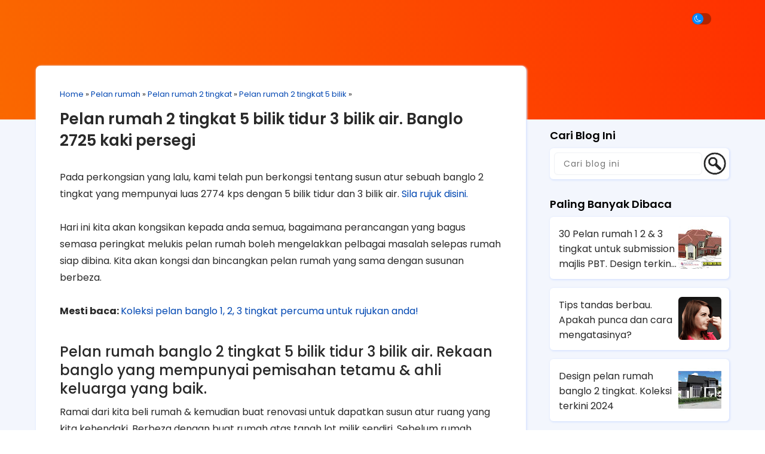

--- FILE ---
content_type: text/javascript; charset=UTF-8
request_url: https://www.dawaibesi.com/feeds/posts/default/-/Pelan%20rumah%202%20tingkat%205%20bilik?alt=json-in-script&callback=relpostimgcuplik&max-results=50
body_size: 24171
content:
// API callback
relpostimgcuplik({"version":"1.0","encoding":"UTF-8","feed":{"xmlns":"http://www.w3.org/2005/Atom","xmlns$openSearch":"http://a9.com/-/spec/opensearchrss/1.0/","xmlns$blogger":"http://schemas.google.com/blogger/2008","xmlns$georss":"http://www.georss.org/georss","xmlns$gd":"http://schemas.google.com/g/2005","xmlns$thr":"http://purl.org/syndication/thread/1.0","id":{"$t":"tag:blogger.com,1999:blog-4316636806455265209"},"updated":{"$t":"2025-11-19T16:02:35.569+08:00"},"category":[{"term":"Pelan rumah"},{"term":"Pelan rumah 2 tingkat"},{"term":"Berita"},{"term":"pelan rumah 1 tingkat"},{"term":"Pelan rumah 2 tingkat 5 bilik"},{"term":"Artikel"},{"term":"Jual rumah"},{"term":"Kontraktor rumah"},{"term":"Bina rumah"},{"term":"Beli tanah"},{"term":"Bina rumah atas tanah sendiri"},{"term":"Pelan rumah 2 tingkat 4 bilik"},{"term":"Jual rumah cepat"},{"term":"Pelan rumah 1 tingkat 5 bilik"},{"term":"Pelan Banglo"},{"term":"Pelan rumah 2 tingkat 6 bilik"},{"term":"Beli tanah lot"},{"term":"Beli lot tanah banglo"},{"term":"Geran kongsi"},{"term":"Pelan rumah 1 tingkat 4 bilik"},{"term":"Pelan rumah 3 tingkat"},{"term":"Pelan rumah banglo"},{"term":"Pinjaman perumahan"},{"term":"Jual rumah subsale"},{"term":"Kontraktor bina rumah"},{"term":"Kontraktor rumah selangor"},{"term":"Pelan rumah 2 tingkat 7 bilik"},{"term":"Proses jual rumah cepat"},{"term":"fullwidth"},{"term":"landing page"},{"term":"Beli tanah lot banglo"},{"term":"Bilik air"},{"term":"Bina rumah di atas tanah sendiri"},{"term":"Cara memilih kontraktor rumah"},{"term":"Cukai jual rumah"},{"term":"Dokumen jual rumah"},{"term":"Hiasan dalaman"},{"term":"Interior design"},{"term":"Kos jual rumah"},{"term":"Pelan"},{"term":"Pelan rumah 2 tingkat 2 bilik"},{"term":"Pelan rumah 2 tingkat 3 bilik"},{"term":"Pelan rumah 2 tingkat 8 bilik"},{"term":"Pelan rumah 3 tingkat 4 bilik"},{"term":"Pelan rumah 3 tingkat 5 bilik"},{"term":"Pinjaman"},{"term":"Proses jual rumah"},{"term":"Qlassic"},{"term":"Rekabentuk dalaman"},{"term":"Rumah"},{"term":"Tips jual rumah cepat"},{"term":"Tukang rumah"},{"term":"ccc rumah"}],"title":{"type":"text","$t":"KONTRAKTOR RUMAH NAS NURI CONSTRUCTION SDN BHD. 29 TAHUN MEMBINA LEGASI"},"subtitle":{"type":"html","$t":"KONTRAKTOR RUMAH BERKUALITI - BINA RUMAH ATAS TANAH SENDIRI DI SELANGOR \u0026amp; NEGERI SEMBILAN "},"link":[{"rel":"http://schemas.google.com/g/2005#feed","type":"application/atom+xml","href":"https:\/\/www.dawaibesi.com\/feeds\/posts\/default"},{"rel":"self","type":"application/atom+xml","href":"https:\/\/www.blogger.com\/feeds\/4316636806455265209\/posts\/default\/-\/Pelan+rumah+2+tingkat+5+bilik?alt=json-in-script\u0026max-results=50"},{"rel":"alternate","type":"text/html","href":"https:\/\/www.dawaibesi.com\/search\/label\/Pelan%20rumah%202%20tingkat%205%20bilik"},{"rel":"hub","href":"http://pubsubhubbub.appspot.com/"}],"author":[{"name":{"$t":"Unknown"},"email":{"$t":"noreply@blogger.com"},"gd$image":{"rel":"http://schemas.google.com/g/2005#thumbnail","width":"16","height":"16","src":"https:\/\/img1.blogblog.com\/img\/b16-rounded.gif"}}],"generator":{"version":"7.00","uri":"http://www.blogger.com","$t":"Blogger"},"openSearch$totalResults":{"$t":"10"},"openSearch$startIndex":{"$t":"1"},"openSearch$itemsPerPage":{"$t":"50"},"entry":[{"id":{"$t":"tag:blogger.com,1999:blog-4316636806455265209.post-2604247409930936224"},"published":{"$t":"2020-05-16T07:28:00.005+08:00"},"updated":{"$t":"2024-06-06T18:27:27.741+08:00"},"category":[{"scheme":"http://www.blogger.com/atom/ns#","term":"Pelan rumah"},{"scheme":"http://www.blogger.com/atom/ns#","term":"Pelan rumah 2 tingkat"},{"scheme":"http://www.blogger.com/atom/ns#","term":"Pelan rumah 2 tingkat 5 bilik"}],"title":{"type":"text","$t":"Pelan rumah 2 tingkat 5 bilik tidur 6 bilik air 4000 kaki persegi"},"content":{"type":"html","$t":"\u003Cdiv class=\"separator\" style=\"clear: both; text-align: center;\"\u003E\n\u003Ca href=\"https:\/\/blogger.googleusercontent.com\/img\/b\/R29vZ2xl\/AVvXsEjAeUEsuek6H4Ydw7hZ44-eAGDI1SJiIDFkUsy4h22FZkutuWO5qMKyqXSGw845QrFi1niHYuaBSo2YVClJQyovm4Cpz1vax6T5gySBkQygTqbBmQjkGu3m_61F3f2jojmosAY8k97Am_8\/s1600\/Pelan-rumah-2-tingkat-5-bilik-6-bathroom-3.jpg\" imageanchor=\"1\" style=\"margin-left: 1em; margin-right: 1em;\"\u003E\u003Cimg alt=\"Pelan rumah 2 tingkat 5 bilik tidur 6 bilik air 6882 kaki persegi\" border=\"0\" data-original-height=\"702\" data-original-width=\"1240\" height=\"226\" src=\"https:\/\/blogger.googleusercontent.com\/img\/b\/R29vZ2xl\/AVvXsEjAeUEsuek6H4Ydw7hZ44-eAGDI1SJiIDFkUsy4h22FZkutuWO5qMKyqXSGw845QrFi1niHYuaBSo2YVClJQyovm4Cpz1vax6T5gySBkQygTqbBmQjkGu3m_61F3f2jojmosAY8k97Am_8\/s400\/Pelan-rumah-2-tingkat-5-bilik-6-bathroom-3.jpg\" title=\"Pelan rumah 2 tingkat 5 bilik tidur 6 bilik air 6882 kaki persegi\" width=\"400\" \/\u003E\u003C\/a\u003E\u003C\/div\u003E\n\u003Cdiv class=\"separator\" style=\"clear: both; text-align: left;\"\u003E\n\u003Cbr \/\u003E\u003C\/div\u003E\n\u003Cdiv class=\"separator\" style=\"clear: both; text-align: left;\"\u003E\n\u003Cbr \/\u003E\u003C\/div\u003E\n\u003Ch2\u003E\nPelan rumah banglo 2 tingkat 5 bilik tidur 6 bilik air seluas 4000 kaki persegi!\u003C\/h2\u003E\n\u003Cb\u003E\u003Cspan style=\"color: red;\"\u003EPelan rumah yang kami berikan kepada anda ini adalah draf dari pelanggan Nas Nuri Construction yang tidak diterima. Lukisan akhir yang memenuhi citarasa pelanggan kami \u0026amp; telahpun dibina tidak akan kami kongsikan untuk memastikan rekaan rumah tersebut eksklusif kepada pelanggan tersebut. Selain juga faktor keselamatan.\u003C\/span\u003E\u003C\/b\u003E\u003Cbr \/\u003E\n\u003Cbr \/\u003E\nTerdapat 1 kelebihan utama membina rumah di atas tanah sendiri yang tidak dapat kita perolehi dengan membeli rumah, kita boleh menghasilkan pelan rumah impian dari tiada kepada ada sama dengan apa yang dibayangkan.\u003Cbr \/\u003E\n\u003Cbr \/\u003E\nKami di Nas Nuri Construction mampu anda merealisasikan semua ini dengan tenaga kerja pakar seperti arkitek dan perekabentuk dalaman berpengalaman.\u003Cbr \/\u003E\n\u003Cbr \/\u003E\n\u003Cb\u003EMesti baca;\u003C\/b\u003E\u0026nbsp;\u003Ca href=\"https:\/\/www.dawaibesi.com\/2018\/01\/kontraktor-rumah-tukang-banglo.html\" target=\"_blank\"\u003EMahu membina banglo idaman yang berkualiti? Serahkan saja pada yang pakar. Nas Nuri Construction, Kontraktor rumah banglo bermutu.\u003C\/a\u003E\u003Cbr \/\u003E\n\u003Cdiv class=\"separator\" style=\"clear: both; text-align: center;\"\u003E\n\u003Cbr \/\u003E\u003C\/div\u003E\n\u003Cdiv class=\"separator\" style=\"clear: both; text-align: center;\"\u003E\n\u003Ca href=\"https:\/\/blogger.googleusercontent.com\/img\/b\/R29vZ2xl\/AVvXsEhMR5PJPcUXA25R27eU9H4iWNnU2alT_ieJqVkOMibJ14urW0l69Mmrce-b_ZiBtAV_Q7YV8yoviOs7RIyyuQB5Ant8RkhpnCvCZ1G09ecmkvRnzcYhTHohMG5k1as23K0LhHhvYGIn-0U\/s1600\/Pelan-rumah-2-tingkat-5-bilik-6-bathroom-1.jpg\" imageanchor=\"1\" style=\"margin-left: 1em; margin-right: 1em;\"\u003E\u003Cimg alt=\"Pelan rumah 2 tingkat 5 bilik tidur 6 bilik air 6882 kaki persegi\" border=\"0\" data-original-height=\"828\" data-original-width=\"1240\" height=\"266\" src=\"https:\/\/blogger.googleusercontent.com\/img\/b\/R29vZ2xl\/AVvXsEhMR5PJPcUXA25R27eU9H4iWNnU2alT_ieJqVkOMibJ14urW0l69Mmrce-b_ZiBtAV_Q7YV8yoviOs7RIyyuQB5Ant8RkhpnCvCZ1G09ecmkvRnzcYhTHohMG5k1as23K0LhHhvYGIn-0U\/s400\/Pelan-rumah-2-tingkat-5-bilik-6-bathroom-1.jpg\" title=\"Pelan rumah 2 tingkat 5 bilik tidur 6 bilik air 6882 kaki persegi\" width=\"400\" \/\u003E\u003C\/a\u003E\u003C\/div\u003E\n\u003Cp\u003E\u003Cspan style=\"font-size: medium;\"\u003E\u003Cb\u003EPerlukan harga kos membina pelan rumah ini? \u003C\/b\u003E\u003C\/span\u003E\u003C\/p\u003E\n\u003Cbr \/\u003E\n\u003Cp\u003E\u003Cspan style=\"font-size: medium;\"\u003E\u003Cb\u003EHubungi Nas Nuri Construction Sdn Bhd, kami akan berikan anda HARGA dan SPEC BINAAN pelan rumah tersebut. \u003C\/b\u003E\u003C\/span\u003E\u003C\/p\u003E\n\u003Cp\u003E \u003C\/p\u003E\n\n\u003Ca href=\"https:\/\/www.dawaibesi.com\/p\/komitmen-nas-nuri-construction-sdn-bhd_3.html\" target=\"_blank\"\u003E\n\u003Cinput ff0000=\"\" ff=\"\" onmouseout=\"this.style.backgroundcolor=\" onmouseover=\"this.style.backgroundcolor=\" style=\"background-color: red; border-bottom-width: 12px; border-color: rgb(213, 213, 213); border-left-width: 0px; border-radius: 0px; border-right-width: 1px; border-top-width: 1px; border-width: 1px 1px 12px 0px; color: white; cursor: pointer; margin-bottom: 10px; margin-left: 0px; margin-right: 0px; margin-top: 15px; margin: 15px 0px 10px; padding-bottom: 10px; padding-left: 20px; padding-right: 20px; padding-top: 10px; padding: 10px 20px;\" this.style.bordercolor=\"#d5d5d5\" this.style.color=\"#FFFFFF\" type=\"button\" value=\"Klik Untuk Harga dan Spec Binaan!\" \/\u003E\n\u003C\/a\u003E\n\n\u003Cbr \/\u003E\n\u003Cdiv class=\"separator\" style=\"clear: both; text-align: center;\"\u003E\n\u003Ca href=\"https:\/\/blogger.googleusercontent.com\/img\/b\/R29vZ2xl\/AVvXsEi-1bEaek9DnOeTPr2C6GoU0Z3WALTk_kzW-gxNBn3oU-iWS4ZbZoUDLsLigRx2tIRFmE4nYVEaW0guFO-qb8AN4KoBp0xy_FY5-wEW64yEtgb9aMbXJfTdhI-4Wd2PIuR1r2Y9D3bKHaQ\/s1600\/Pelan-rumah-2-tingkat-5-bilik-6-bathroom-2.jpg\" imageanchor=\"1\" style=\"margin-left: 1em; margin-right: 1em;\"\u003E\u003Cimg alt=\"Pelan rumah 2 tingkat 5 bilik tidur 6 bilik air 6882 kaki persegi\" border=\"0\" data-original-height=\"715\" data-original-width=\"1240\" height=\"230\" src=\"https:\/\/blogger.googleusercontent.com\/img\/b\/R29vZ2xl\/AVvXsEi-1bEaek9DnOeTPr2C6GoU0Z3WALTk_kzW-gxNBn3oU-iWS4ZbZoUDLsLigRx2tIRFmE4nYVEaW0guFO-qb8AN4KoBp0xy_FY5-wEW64yEtgb9aMbXJfTdhI-4Wd2PIuR1r2Y9D3bKHaQ\/s400\/Pelan-rumah-2-tingkat-5-bilik-6-bathroom-2.jpg\" title=\"Pelan rumah 2 tingkat 5 bilik tidur 6 bilik air 6882 kaki persegi\" width=\"400\" \/\u003E\u003C\/a\u003E\u003C\/div\u003E\n\u003Cbr \/\u003E\n\u003Cdiv class=\"separator\" style=\"clear: both; text-align: center;\"\u003E\n\u003Cbr \/\u003E\u003C\/div\u003E\n\u003Cbr \/\u003E\n\u003Cdiv class=\"separator\" style=\"clear: both; text-align: center;\"\u003E\n\u003Ca href=\"https:\/\/blogger.googleusercontent.com\/img\/b\/R29vZ2xl\/AVvXsEhGCOSeSz8iiodhX0HVzgO1qPb9gBhviZHh5fG6goejs7n8MfR7_mCu6MMIl4UbOJ-FMbUey_SVQXvkgAHvtKJ6VLW97ICST9W4Vmv7SMC4t531hjcfrMU6VxQMQiPe87KEnQQJ9fBoZVA\/s1600\/Pelan-rumah-2-tingkat-5-bilik-6-bathroom-4.jpg\" imageanchor=\"1\" style=\"margin-left: 1em; margin-right: 1em;\"\u003E\u003Cimg alt=\"Pelan rumah 2 tingkat 5 bilik tidur 6 bilik air 6882 kaki persegi\" border=\"0\" data-original-height=\"704\" data-original-width=\"1240\" height=\"226\" src=\"https:\/\/blogger.googleusercontent.com\/img\/b\/R29vZ2xl\/AVvXsEhGCOSeSz8iiodhX0HVzgO1qPb9gBhviZHh5fG6goejs7n8MfR7_mCu6MMIl4UbOJ-FMbUey_SVQXvkgAHvtKJ6VLW97ICST9W4Vmv7SMC4t531hjcfrMU6VxQMQiPe87KEnQQJ9fBoZVA\/s400\/Pelan-rumah-2-tingkat-5-bilik-6-bathroom-4.jpg\" title=\"Pelan rumah 2 tingkat 5 bilik tidur 6 bilik air 6882 kaki persegi\" width=\"400\" \/\u003E\u003C\/a\u003E\u003C\/div\u003E\n\u003Cbr \/\u003E\n\u003Cdiv class=\"separator\" style=\"clear: both; text-align: center;\"\u003E\n\u003Ca href=\"https:\/\/blogger.googleusercontent.com\/img\/b\/R29vZ2xl\/AVvXsEiwwfrZyYxfy8CnNXnLlQvFynjXzwIdQ6QvMD3Pkj5xTk42j4I2_9hLFNFyedtQG9NmR8mAbeMoQTKMiTI3_MKNB8a_W3EtOwXJ5WdGeaptey5ldlRaicWCFvpStTsaek76j-o2s1PfHwE\/s1600\/Pelan-rumah-2-tingkat-5-bilik-6-bathroom-5.jpg\" imageanchor=\"1\" style=\"margin-left: 1em; margin-right: 1em;\"\u003E\u003Cimg alt=\"Pelan rumah 2 tingkat 5 bilik tidur 6 bilik air 6882 kaki persegi\" border=\"0\" data-original-height=\"714\" data-original-width=\"1240\" height=\"230\" src=\"https:\/\/blogger.googleusercontent.com\/img\/b\/R29vZ2xl\/AVvXsEiwwfrZyYxfy8CnNXnLlQvFynjXzwIdQ6QvMD3Pkj5xTk42j4I2_9hLFNFyedtQG9NmR8mAbeMoQTKMiTI3_MKNB8a_W3EtOwXJ5WdGeaptey5ldlRaicWCFvpStTsaek76j-o2s1PfHwE\/s400\/Pelan-rumah-2-tingkat-5-bilik-6-bathroom-5.jpg\" title=\"Pelan rumah 2 tingkat 5 bilik tidur 6 bilik air 6882 kaki persegi\" width=\"400\" \/\u003E\u003C\/a\u003E\u003C\/div\u003E\n\u003Cbr \/\u003E\n\u003Cdiv class=\"separator\" style=\"clear: both; text-align: center;\"\u003E\n\u003Ca href=\"https:\/\/blogger.googleusercontent.com\/img\/b\/R29vZ2xl\/AVvXsEjrPIA8pDzAoHhAHMwxsKxkNJUI1RAGlAC4quCV6-LeM7kBBIPXajig0qftAzJwiMn2G9c6TyC6gKybTMy0iiYDAT-pU_qVRa2XhBSzEa-YqZS1O0Qr9l48JuPPhjphxDgJ3tbr8VWSlgk\/s1600\/Pelan-rumah-2-tingkat-5-bilik-6-bathroom-6.jpg\" imageanchor=\"1\" style=\"margin-left: 1em; margin-right: 1em;\"\u003E\u003Cimg alt=\"Pelan rumah 2 tingkat 5 bilik tidur 6 bilik air 6882 kaki persegi\" border=\"0\" data-original-height=\"711\" data-original-width=\"1240\" height=\"228\" src=\"https:\/\/blogger.googleusercontent.com\/img\/b\/R29vZ2xl\/AVvXsEjrPIA8pDzAoHhAHMwxsKxkNJUI1RAGlAC4quCV6-LeM7kBBIPXajig0qftAzJwiMn2G9c6TyC6gKybTMy0iiYDAT-pU_qVRa2XhBSzEa-YqZS1O0Qr9l48JuPPhjphxDgJ3tbr8VWSlgk\/s400\/Pelan-rumah-2-tingkat-5-bilik-6-bathroom-6.jpg\" title=\"Pelan rumah 2 tingkat 5 bilik tidur 6 bilik air 6882 kaki persegi\" width=\"400\" \/\u003E\u003C\/a\u003E\u003C\/div\u003E\n\u003Cbr \/\u003E\nSelesai sudah perkongsian kali ini. Terima kasih kerana membaca artikel ini sehingga ke hujungnya.\u003Cbr \/\u003E\n\u003Cbr \/\u003E\nPerlu di ingat, pelan ini hanyalah cadangan sahaja kerana setiap pelanggan yang datang menemui kami mempunyai bentuk \u0026amp; saiz tanah yang berbeza. Jenis tanah \u0026amp; topogrofi tanah juga tidak sama.\u003Cbr \/\u003E\n\u003Cbr \/\u003E\nJadi, kalau anda mempunyai impian untuk membina rumah di atas tanah sendiri, memang banyak persediaan yang perlu di lakukan.\u003Cbr \/\u003E\n\u003Cblockquote class=\"tr_bq\"\u003E\n\u003Cb\u003E\u003Cspan style=\"font-size: large;\"\u003EJika anda perlukan bantuan untuk membina rumah banglo sesebuah di Selangor \u0026amp; kawasan tertentu di Negeri Sembilan boleh hubungi staf kami Encik Fairul di 0193487372.\u003C\/span\u003E\u003C\/b\u003E\u003C\/blockquote\u003E\n"},"link":[{"rel":"edit","type":"application/atom+xml","href":"https:\/\/www.blogger.com\/feeds\/4316636806455265209\/posts\/default\/2604247409930936224"},{"rel":"self","type":"application/atom+xml","href":"https:\/\/www.blogger.com\/feeds\/4316636806455265209\/posts\/default\/2604247409930936224"},{"rel":"alternate","type":"text/html","href":"https:\/\/www.dawaibesi.com\/2020\/05\/pelan-rumah-2-tingkat-5-bilik-tidur-6-bathroom.html","title":"Pelan rumah 2 tingkat 5 bilik tidur 6 bilik air 4000 kaki persegi"}],"author":[{"name":{"$t":"Unknown"},"email":{"$t":"noreply@blogger.com"},"gd$image":{"rel":"http://schemas.google.com/g/2005#thumbnail","width":"16","height":"16","src":"https:\/\/img1.blogblog.com\/img\/b16-rounded.gif"}}],"media$thumbnail":{"xmlns$media":"http://search.yahoo.com/mrss/","url":"https:\/\/blogger.googleusercontent.com\/img\/b\/R29vZ2xl\/AVvXsEjAeUEsuek6H4Ydw7hZ44-eAGDI1SJiIDFkUsy4h22FZkutuWO5qMKyqXSGw845QrFi1niHYuaBSo2YVClJQyovm4Cpz1vax6T5gySBkQygTqbBmQjkGu3m_61F3f2jojmosAY8k97Am_8\/s72-c\/Pelan-rumah-2-tingkat-5-bilik-6-bathroom-3.jpg","height":"72","width":"72"}},{"id":{"$t":"tag:blogger.com,1999:blog-4316636806455265209.post-5091492270466225986"},"published":{"$t":"2020-04-07T11:33:00.002+08:00"},"updated":{"$t":"2023-09-19T17:17:39.243+08:00"},"category":[{"scheme":"http://www.blogger.com/atom/ns#","term":"Pelan rumah"},{"scheme":"http://www.blogger.com/atom/ns#","term":"Pelan rumah 2 tingkat"},{"scheme":"http://www.blogger.com/atom/ns#","term":"Pelan rumah 2 tingkat 5 bilik"}],"title":{"type":"text","$t":"Pelan rumah 2 tingkat 5 + 1 bilik tidur 5 bilik air. Banglo 5156 kaki persegi"},"content":{"type":"html","$t":"\u003Cdiv class=\"separator\" style=\"clear: both; text-align: center;\"\u003E\n\u003Ca href=\"https:\/\/blogger.googleusercontent.com\/img\/b\/R29vZ2xl\/AVvXsEi5MlAgGuuDIqv6YGgfBmm5zQxAM8zVtO1684AXnPr5OMXsjba-501qpQmywu4KYh5hXDfoHhvGesluH127TdACOG1_574f2RjGZ8pUl5Qb-7BZ6iVBWfztmvdN7D7SNRLQw_Ub2z7MjVs\/s1600\/NAS6+%25285156ft2%2529_page-0003.jpg\" imageanchor=\"1\" style=\"margin-left: 1em; margin-right: 1em;\"\u003E\u003Cimg border=\"0\" data-original-height=\"718\" data-original-width=\"1241\" height=\"230\" src=\"https:\/\/blogger.googleusercontent.com\/img\/b\/R29vZ2xl\/AVvXsEi5MlAgGuuDIqv6YGgfBmm5zQxAM8zVtO1684AXnPr5OMXsjba-501qpQmywu4KYh5hXDfoHhvGesluH127TdACOG1_574f2RjGZ8pUl5Qb-7BZ6iVBWfztmvdN7D7SNRLQw_Ub2z7MjVs\/s400\/NAS6+%25285156ft2%2529_page-0003.jpg\" width=\"400\" \/\u003E\u003C\/a\u003E\u003C\/div\u003E\n\u003Cbr \/\u003E\n\u003Cbr \/\u003E\n\u003Cb\u003ERugi tak baca:\u003C\/b\u003E\u0026nbsp;\u003Ca href=\"https:\/\/www.dawaibesi.com\/2020\/03\/ciri-ciri-tanah-lot-banglo-yang-wajib.html\" target=\"_blank\"\u003ETanah lot banglo bagaimana yang menjimatkan kos untuk membina rumah? Baca panduan berikut.\u003C\/a\u003E\u003Cbr \/\u003E\n\u003Cbr \/\u003E\n\u003Cb\u003EMesti baca:\u0026nbsp;\u003C\/b\u003E\u003Ca href=\"https:\/\/www.dawaibesi.com\/2018\/08\/pelan-rumah-banglo-jenis-lukisan.html\" target=\"_blank\"\u003EKoleksi pelan banglo 1, 2, 3 tingkat percuma untuk rujukan anda!\u003C\/a\u003E\u003Cbr \/\u003E\n\u003Cdiv class=\"separator\" style=\"clear: both; text-align: center;\"\u003E\n\u003C\/div\u003E\n\u003Ca name='more'\u003E\u003C\/a\u003E\u003Cbr \/\u003E\n\u003Ch2\u003E\nPelan rumah banglo 2 tingkat 5 + 1 bilik tidur 5 bilik air dengan ruang tamu tinggi!\u003C\/h2\u003E\n\u003Cb\u003E\u003Cspan style=\"color: red;\"\u003EPelan rumah yang kami berikan kepada anda ini adalah draf dari pelanggan Nas Nuri Construction yang tidak diterima. Lukisan akhir yang memenuhi citarasa pelanggan kami \u0026amp; telahpun dibina tidak akan kami kongsikan untuk memastikan rekaan rumah tersebut eksklusif kepada pelanggan tersebut. Selain juga faktor keselamatan.\u003C\/span\u003E\u003C\/b\u003E\u003Cbr \/\u003E\n\u003Cbr \/\u003E\nTerdapat 1 kelebihan utama membina rumah di atas tanah sendiri yang tidak dapat kita perolehi dengan membeli rumah, kita boleh menghasilkan pelan rumah impian dari tiada kepada ada sama dengan apa yang dibayangkan.\u003Cbr \/\u003E\n\u003Cbr \/\u003E\nKami di Nas Nuri Construction mampu anda merealisasikan semua ini dengan tenaga kerja pakar seperti arkitek dan perekabentuk dalaman berpengalaman.\u003Cbr \/\u003E\n\u003Cbr \/\u003E\n\u003Cb\u003EMesti baca;\u003C\/b\u003E\u0026nbsp;\u003Ca href=\"https:\/\/www.dawaibesi.com\/2018\/01\/kontraktor-rumah-tukang-banglo.html\" target=\"_blank\"\u003EMahu membina banglo idaman yang berkualiti? Serahkan saja pada yang pakar. Nas Nuri Construction, Kontraktor rumah banglo bermutu.\u003C\/a\u003E\u003Cbr \/\u003E\n\u003Cbr \/\u003E\nAntara ciri ciri rumah banglo 2 tingkat ini mempunyai luas kawasan berdinding (build up area) 4514 kaki persegi dan saiz patio 624 kaki persegi. Luas keseluruhannya pula 5156 kaki persegi.\u003Cbr \/\u003E\n\u003Cbr \/\u003E\n\u003Cdiv class=\"separator\" style=\"clear: both; text-align: center;\"\u003E\n\u003Ca href=\"https:\/\/blogger.googleusercontent.com\/img\/b\/R29vZ2xl\/AVvXsEjTZ_yZLLHBkbEmQckPuX3QP4VL-PumaiAdHTdBL_RVveu6sjcGiHbVl_U_QsTM954xNps843KEP1pf2_49NbITF37NtnOZsE7rgxhpWmz1-4jqR_Yup0f40wC1ptywI26a-Hmp5dJugEc\/s1600\/NAS6+%25285156ft2%2529_page-0001.jpg\" imageanchor=\"1\" style=\"margin-left: 1em; margin-right: 1em;\"\u003E\u003Cimg border=\"0\" data-original-height=\"1600\" data-original-width=\"1133\" height=\"640\" src=\"https:\/\/blogger.googleusercontent.com\/img\/b\/R29vZ2xl\/AVvXsEjTZ_yZLLHBkbEmQckPuX3QP4VL-PumaiAdHTdBL_RVveu6sjcGiHbVl_U_QsTM954xNps843KEP1pf2_49NbITF37NtnOZsE7rgxhpWmz1-4jqR_Yup0f40wC1ptywI26a-Hmp5dJugEc\/s640\/NAS6+%25285156ft2%2529_page-0001.jpg\" width=\"452\" \/\u003E\u003C\/a\u003E\u003C\/div\u003E\n\u003Cdiv class=\"separator\" style=\"clear: both; text-align: center;\"\u003E\n\u003Ca href=\"https:\/\/blogger.googleusercontent.com\/img\/b\/R29vZ2xl\/AVvXsEgLozr1ILeeyAtrC5bUhGNxortrbebaKbSEuUEE_DMBqF1LiVyfqLu0P5FJiC6vtK-TMoQ13M5b7bZqdQInSWyfFAphvv_Tan2Jb0WtT6v8CIZUCJ59aIZlDyor6LVsUoYlvEwpBTxvr7o\/s1600\/NAS6+%25285156ft2%2529_page-0002.jpg\" imageanchor=\"1\" style=\"margin-left: 1em; margin-right: 1em;\"\u003E\u003Cimg border=\"0\" data-original-height=\"1600\" data-original-width=\"1133\" height=\"640\" src=\"https:\/\/blogger.googleusercontent.com\/img\/b\/R29vZ2xl\/AVvXsEgLozr1ILeeyAtrC5bUhGNxortrbebaKbSEuUEE_DMBqF1LiVyfqLu0P5FJiC6vtK-TMoQ13M5b7bZqdQInSWyfFAphvv_Tan2Jb0WtT6v8CIZUCJ59aIZlDyor6LVsUoYlvEwpBTxvr7o\/s640\/NAS6+%25285156ft2%2529_page-0002.jpg\" width=\"452\" \/\u003E\u003C\/a\u003E\u003C\/div\u003E\n\u003Cdiv class=\"separator\" style=\"clear: both; text-align: center;\"\u003E\n\u003Ca href=\"https:\/\/blogger.googleusercontent.com\/img\/b\/R29vZ2xl\/AVvXsEgh0AjBRTewAfImMAF6j4SZg_v8ydqvXI37V2SEzPe1NHdwAerFgY13G-YZJ4AHHBQgT0bHqhouGjOXM7t2D3aFnzR6wXJb-Yek2G1qkyICJXx_xlN3N3Suq-Vzz_eyJnRFkwRD2ntg-_g\/s1600\/NAS6+%25285156ft2%2529_page-0003+-+Copy.jpg\" imageanchor=\"1\" style=\"margin-left: 1em; margin-right: 1em;\"\u003E\u003Cimg border=\"0\" data-original-height=\"727\" data-original-width=\"1241\" height=\"233\" src=\"https:\/\/blogger.googleusercontent.com\/img\/b\/R29vZ2xl\/AVvXsEgh0AjBRTewAfImMAF6j4SZg_v8ydqvXI37V2SEzPe1NHdwAerFgY13G-YZJ4AHHBQgT0bHqhouGjOXM7t2D3aFnzR6wXJb-Yek2G1qkyICJXx_xlN3N3Suq-Vzz_eyJnRFkwRD2ntg-_g\/s400\/NAS6+%25285156ft2%2529_page-0003+-+Copy.jpg\" width=\"400\" \/\u003E\u003C\/a\u003E\u003C\/div\u003E\n\u003Cbr \/\u003E\n\u003Cbr \/\u003E\nSelesai sudah perkongsian kali ini. Terima kasih kerana membaca artikel ini sehingga ke hujungnya.\u003Cbr \/\u003E\n\u003Cbr \/\u003E\nPerlu di ingat, pelan ini hanyalah cadangan sahaja kerana setiap pelanggan yang datang menemui kami mempunyai bentuk \u0026amp; saiz tanah yang berbeza. Jenis tanah \u0026amp; topogrofi tanah juga tidak sama.\u003Cbr \/\u003E\n\u003Cbr \/\u003E\nJadi, kalau anda mempunyai impian untuk membina rumah di atas tanah sendiri, memang banyak persediaan yang perlu di lakukan.\u003Cbr \/\u003E\n\u003Cblockquote class=\"tr_bq\"\u003E\n\u003Cb\u003E\u003Cspan style=\"font-size: large;\"\u003EJika anda perlukan bantuan untuk membina rumah banglo sesebuah di Selangor \u0026amp; kawasan tertentu di Negeri Sembilan boleh hubungi staf kami Encik Fairul di 0193487372.\u003C\/span\u003E\u003C\/b\u003E\u003C\/blockquote\u003E\n"},"link":[{"rel":"edit","type":"application/atom+xml","href":"https:\/\/www.blogger.com\/feeds\/4316636806455265209\/posts\/default\/5091492270466225986"},{"rel":"self","type":"application/atom+xml","href":"https:\/\/www.blogger.com\/feeds\/4316636806455265209\/posts\/default\/5091492270466225986"},{"rel":"alternate","type":"text/html","href":"https:\/\/www.dawaibesi.com\/2020\/04\/pelan-rumah-2-tingkat-5-bilik-5156kps.html","title":"Pelan rumah 2 tingkat 5 + 1 bilik tidur 5 bilik air. Banglo 5156 kaki persegi"}],"author":[{"name":{"$t":"Unknown"},"email":{"$t":"noreply@blogger.com"},"gd$image":{"rel":"http://schemas.google.com/g/2005#thumbnail","width":"16","height":"16","src":"https:\/\/img1.blogblog.com\/img\/b16-rounded.gif"}}],"media$thumbnail":{"xmlns$media":"http://search.yahoo.com/mrss/","url":"https:\/\/blogger.googleusercontent.com\/img\/b\/R29vZ2xl\/AVvXsEi5MlAgGuuDIqv6YGgfBmm5zQxAM8zVtO1684AXnPr5OMXsjba-501qpQmywu4KYh5hXDfoHhvGesluH127TdACOG1_574f2RjGZ8pUl5Qb-7BZ6iVBWfztmvdN7D7SNRLQw_Ub2z7MjVs\/s72-c\/NAS6+%25285156ft2%2529_page-0003.jpg","height":"72","width":"72"}},{"id":{"$t":"tag:blogger.com,1999:blog-4316636806455265209.post-1968464208492430"},"published":{"$t":"2020-03-28T13:15:00.002+08:00"},"updated":{"$t":"2023-09-19T17:18:48.577+08:00"},"category":[{"scheme":"http://www.blogger.com/atom/ns#","term":"Pelan rumah"},{"scheme":"http://www.blogger.com/atom/ns#","term":"Pelan rumah 2 tingkat"},{"scheme":"http://www.blogger.com/atom/ns#","term":"Pelan rumah 2 tingkat 5 bilik"}],"title":{"type":"text","$t":"Pelan rumah 2 tingkat 5 bilik tidur 5 bilik air. Banglo 2714 kaki persegi"},"content":{"type":"html","$t":"\u003Cblockquote class=\"tr_bq\"\u003E\n\u003Cspan style=\"font-size: large;\"\u003E\u003Cb\u003ESekiranya anda meminati rekaan rumah banglo moden, artikel ini memang ditulis untuk anda.\u0026nbsp;\u003C\/b\u003E\u003C\/span\u003E\u003C\/blockquote\u003E\nKali ini kami akan kongsikan rekabentuk sebuah banglo moden 2 tingkat. Rekaan moden kurang menggunakan genting untuk kawasan bumbung dan diganti dengan penggunaan concrete slab dan hiasan batu facade untuk menaikkan seri rumah.\u003Cbr \/\u003E\n\u003Cdiv class=\"separator\" style=\"clear: both; text-align: center;\"\u003E\n\u003Cbr \/\u003E\u003C\/div\u003E\n\u003Cb\u003ERugi tak baca:\u003C\/b\u003E\u0026nbsp;\u003Ca href=\"https:\/\/www.dawaibesi.com\/2020\/03\/ciri-ciri-tanah-lot-banglo-yang-wajib.html\" target=\"_blank\"\u003ETanah lot banglo bagaimana yang menjimatkan kos untuk membina rumah? Baca panduan berikut.\u003C\/a\u003E\u003Cbr \/\u003E\n\u003Cbr \/\u003E\n\u003Cb\u003EMesti baca:\u0026nbsp;\u003C\/b\u003E\u003Ca href=\"https:\/\/www.dawaibesi.com\/2018\/08\/pelan-rumah-banglo-jenis-lukisan.html\" target=\"_blank\"\u003EKoleksi 30 pelan banglo 1, 2, 3 tingkat rekabentuk terkini! Percuma untuk rujukan anda!\u003C\/a\u003E\u003Cbr \/\u003E\n\u003Cdiv class=\"separator\" style=\"clear: both; text-align: center;\"\u003E\n\u003Ca href=\"https:\/\/blogger.googleusercontent.com\/img\/b\/R29vZ2xl\/AVvXsEjfUBhjYpb1Ynie4CVJsMk_ek_cjHw6F-0Gqggw5otxPU_nZCCcDnBohSNmmU3ci37kklLP-Wqy0JgIwK3zmnKlG0wA247MKjMqVDQGwmfhs76dKBON3OT4lcXi17B_pOcwoXS3IsoGYNc\/s1600\/NAS4+%25282714ft2%2529_page-0003.jpg\" imageanchor=\"1\" style=\"text-align: center;\"\u003E\u003Cimg border=\"0\" data-original-height=\"1600\" data-original-width=\"1133\" height=\"640\" src=\"https:\/\/blogger.googleusercontent.com\/img\/b\/R29vZ2xl\/AVvXsEjfUBhjYpb1Ynie4CVJsMk_ek_cjHw6F-0Gqggw5otxPU_nZCCcDnBohSNmmU3ci37kklLP-Wqy0JgIwK3zmnKlG0wA247MKjMqVDQGwmfhs76dKBON3OT4lcXi17B_pOcwoXS3IsoGYNc\/s640\/NAS4+%25282714ft2%2529_page-0003.jpg\" width=\"452\" \/\u003E\u003C\/a\u003E\u003C\/div\u003E\n\u003Ca name='more'\u003E\u003C\/a\u003E\u003Cbr \/\u003E\n\u003Ch2\u003E\nPelan rumah banglo 2 tingkat 5 bilik tidur 5 bilik air dengan keluasan 2714 kps.\u003C\/h2\u003E\n\u003Cb\u003E\u003Cspan style=\"color: red;\"\u003EPelan rumah yang kami berikan kepada anda ini adalah draf dari pelanggan Nas Nuri Construction yang tidak diterima. Lukisan akhir yang memenuhi citarasa pelanggan kami \u0026amp; telahpun dibina tidak akan kami kongsikan untuk memastikan rekaan rumah tersebut eksklusif kepada pelanggan tersebut. Selain juga faktor keselamatan.\u003C\/span\u003E\u003C\/b\u003E\u003Cbr \/\u003E\n\u003Cbr \/\u003E\nSebelum kami merekabentuk pelan baru, banyak faktor yang perlu dipertimbangkan. Antara faktor utama yang kami tekankan semasa melukis pelan ini ialah gaya hidup tuan rumah suka menerima kunjungan tetamu \u0026amp; pada masa yang sama mahukan privasi ahli keluarganya tidak terganggu semasa tetamu bermalam.\u003Cbr \/\u003E\n\u003Cbr \/\u003E\nTerdapat 1 kelebihan utama membina rumah di atas tanah sendiri yang tidak dapat kita perolehi dengan membeli rumah, kita boleh menghasilkan pelan rumah impian dari tiada kepada ada sama dengan apa yang dibayangkan.\u003Cbr \/\u003E\n\u003Cbr \/\u003E\nKami di Nas Nuri Construction mampu anda merealisasikan semua ini dengan tenaga kerja pakar seperti arkitek dan perekabentuk dalaman berpengalaman.\u003Cbr \/\u003E\n\u003Cbr \/\u003E\n\u003Cb\u003EMesti baca;\u003C\/b\u003E\u0026nbsp;\u003Ca href=\"https:\/\/www.dawaibesi.com\/2018\/01\/kontraktor-rumah-tukang-banglo.html\" target=\"_blank\"\u003EAnda bercita cita untuk membina rumah idaman berkualiti? Serahkan pada yang pakar. Nas Nuri Construction, Kontraktor banglo bermutu tinggi.\u003C\/a\u003E\u003Cbr \/\u003E\n\u003Cbr \/\u003E\nAntara ciri ciri rumah banglo 1 tingkat ini mempunyai luas kawasan berdinding (build up area) 2206 kaki persegi dan saiz patio 508 kaki persegi. Luas keseluruhannya pula 2714 kaki persegi.\u003Cbr \/\u003E\n\u003Cbr \/\u003E\n\u003Cbr \/\u003E\n\u003Cbr \/\u003E\n\u003Ch3\u003E\nSusun atur tingkat bawah banglo 2 tingkat dengan 5 bilik tidur \u0026amp; 5 bilik air.\u003C\/h3\u003E\n\u003Cdiv class=\"separator\" style=\"clear: both; text-align: center;\"\u003E\n\u003Ca href=\"https:\/\/blogger.googleusercontent.com\/img\/b\/R29vZ2xl\/AVvXsEiWFOy3N8ywhuEdcuAPqo_pYfALZnfT1J7agJbuehs1E16HcVsHF2OZrYVbQQQLqR3U1jweMhS0BWa2T0d4B-jkoeRWxvzWznAiK4eOjKpBiCyXs3iO9fH9kRha2TgqS7RgltndG4F7DJ0\/s1600\/NAS4+%25282714ft2%2529_page-0001.jpg\" imageanchor=\"1\" style=\"margin-left: 1em; margin-right: 1em;\"\u003E\u003Cimg border=\"0\" data-original-height=\"1600\" data-original-width=\"1133\" height=\"640\" src=\"https:\/\/blogger.googleusercontent.com\/img\/b\/R29vZ2xl\/AVvXsEiWFOy3N8ywhuEdcuAPqo_pYfALZnfT1J7agJbuehs1E16HcVsHF2OZrYVbQQQLqR3U1jweMhS0BWa2T0d4B-jkoeRWxvzWznAiK4eOjKpBiCyXs3iO9fH9kRha2TgqS7RgltndG4F7DJ0\/s640\/NAS4+%25282714ft2%2529_page-0001.jpg\" width=\"452\" \/\u003E\u003C\/a\u003E\u003C\/div\u003E\nCar porch dengan saiz 21 x 18 kaki rumah ini memang luas. Saiz ini mampu menempatkan 2 buah kereta sedan diletakkan bersebelahan dan memberikan perlindungan sepenuhnya dari cuaca. Dalam gambar di atas, 2 buah kereta sedan telah diletakkan secara bersebelahan dengan skala yang berkadaran kepada rumah. Masih ada ruang untuk membuka pintu dengan selesa tanpa berlaga dengan kereta sebelah.\u003Cbr \/\u003E\n\u003Cbr \/\u003E\nPintu masuk utama adalah pintu 2 daun yang memisahkan carporch dengan ruang tamu 21 x 15 kaki. Agak besar ruang tamu rumah ni. Disebelah kanan ruang tamu terdapat sliding door 3 daun di ruang ini yang boleh dibuka untuk menikmati persekitaran rumah. Atau boleh juga untuk udara segar masuk ke dalam rumah. Patio berbumbung dengan saiz 15 x 8 kaki di hadapan sliding door boleh kita letakkan kerusi untuk keluarga bersantai.\u003Cbr \/\u003E\n\u003Cbr \/\u003E\nDining area bersaiz 10 x 10 kaki berada disebelah ruang tamu, sebuah lagi sliding door 2 pintu disebelah kiri ruang makan untuk kita melihat pemandangan semasa makan. Terdapat patio berukuran 4 x 8 kaki dihadapan sliding door.\u003Cbr \/\u003E\n\u003Cbr \/\u003E\nDi sebelah kanan ruang makan terletak stor dan tangga untuk naik ke tingkat atas. Setelah mengambil kira gayahidup tuan rumah yang kerap menerima tetamu, terdapat sebuah bilik tetamu yang selesa serta besar saiznya (14 x 12 kaki). Bilik ini juga dilengkapi bathroomnya sendiri (7 x 5 kaki). Selain boleh digunakan untuk tetamu, bilik ini juga sesuai digunakan oleh tuan rumah selepas tua, semasa otot lutut sudah tidak kuat lagi. Ataupun untuk menjaga mak ayah \u0026amp; mertua semasa mereka tidak sihat. Bilik air ini boleh kita siapkan dengan kemudahan untuk kerusi roda untuk tujuan tersebut.\u003Cbr \/\u003E\n\u003Cbr \/\u003E\nDihadapan bilik tetamu terdapat bilik utiliti bersaiz 10 x\u0026nbsp; 8 kaki untuk pelbagai kegunaan. Boleh dijadikan sebagai bilik solat untuk keluarga, pejabat \u0026amp; perpustakaan mini. Ataupun sebagai bilik orang gaji. Sebuah lagi bilik air dengan pintu tersorok berada disebelah bilik utiliti.\u003Cbr \/\u003E\n\u003Cbr \/\u003E\nDapur rumah terletak dikawasan belakang rumah dan terbahagi kepada 2 bahagian iaitu dapur kering yang sangat luas (15 x 14 kaki) dan wet kitchen (10 x 10 kaki). Dapur yang besar ini sesuai untuk adakan kenduri kendara. Sangat sesuai untuk rumah anak sulung yang pastinya menjadi tempat adik beradik berhimpun. Pintu keluar dengan patio berada di sebelah kanan wet kitchen untuk memudahkan kita membuang sampah.\u003Cbr \/\u003E\n\u003Cbr \/\u003E\n\u003Cbr \/\u003E\n\u003Ch3\u003E\nSusun atur tingkat tingkat atas banglo ini.\u003C\/h3\u003E\n\u003Cdiv class=\"separator\" style=\"clear: both; text-align: center;\"\u003E\n\u003Ca href=\"https:\/\/blogger.googleusercontent.com\/img\/b\/R29vZ2xl\/AVvXsEh-byn9tBHz5_EiqSt5kKRXkrzE2SB2D6ZH4FBdvrmgZVYDRPGorxuS4NJjz3GSN0F8efKinQ-WzE0-qxTztQX-3R6GQbyLLxqPH7T12JTTjmRWT0FVDwhbR6SvtHWx8A2noGdsS2MF1JM\/s1600\/NAS4+%25282714ft2%2529_page-0002.jpg\" imageanchor=\"1\" style=\"margin-left: 1em; margin-right: 1em;\"\u003E\u003Cimg border=\"0\" data-original-height=\"1600\" data-original-width=\"1133\" height=\"640\" src=\"https:\/\/blogger.googleusercontent.com\/img\/b\/R29vZ2xl\/AVvXsEh-byn9tBHz5_EiqSt5kKRXkrzE2SB2D6ZH4FBdvrmgZVYDRPGorxuS4NJjz3GSN0F8efKinQ-WzE0-qxTztQX-3R6GQbyLLxqPH7T12JTTjmRWT0FVDwhbR6SvtHWx8A2noGdsS2MF1JM\/s640\/NAS4+%25282714ft2%2529_page-0002.jpg\" width=\"452\" \/\u003E\u003C\/a\u003E\u003C\/div\u003E\nSekiranya rumah kita kerap menerima tetamu, antara cabaran untuk ahli keluarga kita adalah penjagaan aurat ahli keluarga perempuan. Isteri dan anak anak takkan asyik nak pakai tudung saja setiap masa dalam rumah kan. Mesti rasa rimas. Sebab itu tingkat atas rumah ini kita letakkan 4 bilik tidur dan 1 ruang keluarga.\u003Cbr \/\u003E\n\u003Cbr \/\u003E\nRuang keluarga di aras ini bole kita letakkan pantri kecil untuk mudah buat air dan juga set televisyen. Nak jadikan tempat untuk buat kerja sekolah setiap malam pun boleh kan. Dengan saiz 10 x 10 kaki, cukup luas untuk semua tu.\u003Cbr \/\u003E\n\u003Cbr \/\u003E\nRuang keluarga menghubungkan 4 bilik tidur di tingkat ini. Saiz untuk ke semua bilik adalah seperti di bawah\u003Cbr \/\u003E\n\u003Cul\u003E\n\u003Cli\u003EMaster bedroom bersaiz 15 x 15 kaki. Bilik ini dilengkapi juga dengan\u0026nbsp; walk in kloset (7 x 6 kaki) dan dan master bathroom (6 x 6 kaki)\u003C\/li\u003E\n\u003Cli\u003EBedroom 1 bersaiz 10 x 12 kaki. Bilik tidur ini mempunyai bilik airnya sendiri (10 x 4 kaki)\u003C\/li\u003E\n\u003Cli\u003EBedroom 2 bersaiz 11 x 10 kaki.\u003C\/li\u003E\n\u003Cli\u003EBedroom 3 bersaiz 10 x 12 kaki.\u003C\/li\u003E\n\u003C\/ul\u003E\n\u003Cdiv\u003E\nPenghuni bedroom 2 dan 3 berkongsi penggunaan sebuah lagi bilik air di luar (4 x 10 kaki).\u003C\/div\u003E\n\u003Cdiv\u003E\n\u003Cbr \/\u003E\nTerima kasih kerana membaca artikel ini sehingga ke hujungnya. Di harap sedikit sebanyak pembaca semua dapat gambaran tentang rumah 2 tingkat \u0026amp; kelebihan yang kita perolehi dengan membinanya sendiri.\u003Cbr \/\u003E\n\u003Cbr \/\u003E\nPerlu di ingat, pelan ini hanyalah cadangan sahaja kerana setiap pelanggan yang datang menemui kami mempunyai bentuk \u0026amp; saiz tanah yang berbeza. Jenis tanah \u0026amp; topogrofi tanah juga tidak sama.\u003Cbr \/\u003E\n\u003Cbr \/\u003E\nJadi, kalau anda mempunyai impian untuk membina rumah di atas tanah sendiri, memang banyak persediaan yang perlu di lakukan.\u003Cbr \/\u003E\n\u003Cblockquote class=\"tr_bq\"\u003E\n\u003Cb\u003E\u003Cspan style=\"font-size: large;\"\u003EJika anda perlukan bantuan untuk membina rumah banglo sesebuah di Selangor \u0026amp; kawasan tertentu di Negeri Sembilan boleh hubungi staf kami Encik Fairul di 0193487372.\u003C\/span\u003E\u003C\/b\u003E\u003C\/blockquote\u003E\n\u003Cbr \/\u003E\u003C\/div\u003E\n\u003Cbr \/\u003E\n\u003Cbr \/\u003E\n\u003Cbr \/\u003E"},"link":[{"rel":"edit","type":"application/atom+xml","href":"https:\/\/www.blogger.com\/feeds\/4316636806455265209\/posts\/default\/1968464208492430"},{"rel":"self","type":"application/atom+xml","href":"https:\/\/www.blogger.com\/feeds\/4316636806455265209\/posts\/default\/1968464208492430"},{"rel":"alternate","type":"text/html","href":"https:\/\/www.dawaibesi.com\/2020\/03\/pelan-rumah-1-tingkat-5-bilik-tidur-5-bilik-air-2714kps.html","title":"Pelan rumah 2 tingkat 5 bilik tidur 5 bilik air. Banglo 2714 kaki persegi"}],"author":[{"name":{"$t":"Unknown"},"email":{"$t":"noreply@blogger.com"},"gd$image":{"rel":"http://schemas.google.com/g/2005#thumbnail","width":"16","height":"16","src":"https:\/\/img1.blogblog.com\/img\/b16-rounded.gif"}}],"media$thumbnail":{"xmlns$media":"http://search.yahoo.com/mrss/","url":"https:\/\/blogger.googleusercontent.com\/img\/b\/R29vZ2xl\/AVvXsEjfUBhjYpb1Ynie4CVJsMk_ek_cjHw6F-0Gqggw5otxPU_nZCCcDnBohSNmmU3ci37kklLP-Wqy0JgIwK3zmnKlG0wA247MKjMqVDQGwmfhs76dKBON3OT4lcXi17B_pOcwoXS3IsoGYNc\/s72-c\/NAS4+%25282714ft2%2529_page-0003.jpg","height":"72","width":"72"}},{"id":{"$t":"tag:blogger.com,1999:blog-4316636806455265209.post-5770800950011648723"},"published":{"$t":"2020-03-21T10:54:00.003+08:00"},"updated":{"$t":"2023-09-19T17:19:34.379+08:00"},"category":[{"scheme":"http://www.blogger.com/atom/ns#","term":"Pelan rumah"},{"scheme":"http://www.blogger.com/atom/ns#","term":"Pelan rumah 2 tingkat"},{"scheme":"http://www.blogger.com/atom/ns#","term":"Pelan rumah 2 tingkat 5 bilik"}],"title":{"type":"text","$t":"Pelan rumah 2 tingkat 5 bilik tidur 3 bilik air. Banglo 2725 kaki persegi"},"content":{"type":"html","$t":"Pada perkongsian yang lalu, kami telah pun berkongsi tentang susun atur sebuah banglo 2 tingkat yang mempunyai luas 2774 kps dengan 5 bilik tidur dan 3 bilik air.\u0026nbsp;\u003Ca href=\"https:\/\/www.dawaibesi.com\/2020\/03\/pelan-rumah-2-tingkat-5-bedroom-3-bathroom.html\" target=\"_blank\"\u003ESila rujuk disini.\u003C\/a\u003E\u003Cbr \/\u003E\n\u003Cbr \/\u003E\nHari ini kita akan kongsikan kepada anda semua, bagaimana perancangan yang bagus semasa peringkat melukis pelan rumah boleh mengelakkan pelbagai masalah selepas rumah siap dibina. Kita akan kongsi dan bincangkan pelan rumah yang sama dengan susunan berbeza.\u003Cbr \/\u003E\n\u003Cbr \/\u003E\n\u003Cb\u003EMesti baca:\u0026nbsp;\u003C\/b\u003E\u003Ca href=\"https:\/\/www.dawaibesi.com\/2018\/08\/pelan-rumah-banglo-jenis-lukisan.html\" target=\"_blank\"\u003EKoleksi pelan banglo 1, 2, 3 tingkat percuma untuk rujukan anda!\u003C\/a\u003E\u003Cbr \/\u003E\n\u003Cbr \/\u003E\n\u003Ch2\u003E\nPelan rumah banglo 2 tingkat 5 bilik tidur 3 bilik air. Rekaan banglo yang mempunyai pemisahan tetamu \u0026amp; ahli keluarga yang baik.\u003C\/h2\u003E\nRamai dari kita beli rumah \u0026amp; kemudian buat renovasi untuk dapatkan susun atur ruang yang kita kehendaki. Berbeza dengan buat rumah atas tanah lot milik sendiri. Sebelum rumah dibina, kita boleh ubah pelan lantai dan lukisan 3 dimensi rumah kita hingga dapat apa yang dicita.\u003Cbr \/\u003E\n\u003Cbr \/\u003E\n\u003Cb\u003EMesti baca;\u003C\/b\u003E\u0026nbsp;\u003Ca href=\"https:\/\/www.dawaibesi.com\/2018\/01\/kontraktor-rumah-tukang-banglo.html\" target=\"_blank\"\u003EMahu membina banglo idaman yang berkualiti? Serahkan saja pada yang pakar. Nas Nuri Construction, Kontraktor rumah banglo bermutu.\u003C\/a\u003E\u003Cbr \/\u003E\n\u003Cbr \/\u003E\nRumah banglo untuk lukisan ini mempunyai luas kawasan berdinding (build up area) 2245 kaki persegi dan saiz patio 480 kaki persegi. Luas keseluruhannya pula 2725 kps.\u003Cbr \/\u003E\n\u003Cbr \/\u003E\n\u003Cdiv class=\"separator\" style=\"clear: both; text-align: center;\"\u003E\n\u003Ca href=\"https:\/\/blogger.googleusercontent.com\/img\/b\/R29vZ2xl\/AVvXsEhhUXVQij6OFDwt5O6-4h2ep2pzRauAGgbWs6WOh4RI-mNe3ZVGr0s1eDiIcyzds1zSYCwUMOWESDAt7SfVAT0ZCr1fTJX-BDJrSg-vAyg_JOpWQdpj5uU0Au23zjDJO4zZFllSnye1_Oo\/s1600\/0001.jpg\" imageanchor=\"1\" style=\"margin-left: 1em; margin-right: 1em;\"\u003E\u003Cimg border=\"0\" data-original-height=\"1600\" data-original-width=\"1131\" height=\"640\" src=\"https:\/\/blogger.googleusercontent.com\/img\/b\/R29vZ2xl\/AVvXsEhhUXVQij6OFDwt5O6-4h2ep2pzRauAGgbWs6WOh4RI-mNe3ZVGr0s1eDiIcyzds1zSYCwUMOWESDAt7SfVAT0ZCr1fTJX-BDJrSg-vAyg_JOpWQdpj5uU0Au23zjDJO4zZFllSnye1_Oo\/s640\/0001.jpg\" width=\"452\" \/\u003E\u003C\/a\u003E\u003C\/div\u003E\n\u003Cbr \/\u003E\n\u003Cdiv class=\"separator\" style=\"clear: both; text-align: center;\"\u003E\n\u003Cbr \/\u003E\u003C\/div\u003E\n\u003Cbr \/\u003E\n\u003Cbr \/\u003E\n\u003Ca name='more'\u003E\u003C\/a\u003E\u003Cbr \/\u003E\u003Cbr \/\u003E\n\u003Ch3\u003E\nSusun atur tingkat bawah banglo 2 tingkat dengan 5 bilik tidur \u0026amp; 3 bilik air.\u003C\/h3\u003E\nKawasan tempat letak kereta berbumbung rumah ini memang luas dengan ukuran 20 x 20 kaki. Saiz ini mampu menempatkan 2 buah kereta sedan diletakkan bersebelahan. Boleh rujuk gambar di atas, kami telah meletakkan 2 buah kereta sedan dengan skala yang berkadaran kepada rumah.\u003Cbr \/\u003E\n\u003Cbr \/\u003E\nRumah ini mempunyai 2 laluan pintu masuk. Satu untuk digunakan ahli keluarga, satu lagi pula untuk tetamu.\u003Cbr \/\u003E\n\u003Cbr \/\u003E\nPintu masuk untuk tetamu terletak dibahagian hadapan rumah dan mempunyai patio berbumbung. Pntu masuk 2 daun ini akan membawa terus ke ruang tamu (18 x 15 kaki). Pintu tetamu tidak perlu dibuka selalu, jadi susunan di ruang ini perlu mengambilkira pergerakan tetamu semasa menerima tetamu.\u003Cbr \/\u003E\n\u003Cbr \/\u003E\nPintu masuk untuk ahli keluarga pula boleh diakses dengan melalui foyer (patio), pintu 1 daun ini akan memintas ruang tamu dan membawa ahli keluarga terus ke ruang keluarga \/ makan (saiz 17 x 15 kaki). Inilah pintu utama untuk kegunaan ahli keluarga.\u003Cbr \/\u003E\n\u003Cbr \/\u003E\nRuang makan \/ keluarga mempunyai pintu gelongsor (sliding door) 3 daun, bolehlah kita makan di ruang tamu sambil menikmati persekitaran di luar. Ruang di hadapan sliding door sesuai dihiasi dengan pokok hiasan ataupun taman mini.\u003Cbr \/\u003E\n\u003Cbr \/\u003E\nAras bawah rumah ini mempunyai 2 buah bilik tidur (bedroom 1 \u0026amp; 2) dengan ukuran 12 x 15 kaki. Kedua dua bilik tidur tidak mempunyai bilik air di dalam. Salah satu darinya sesuai dijadikan \"guest bedroom\" khusus untuk menerima tetamu yang berkunjung dari jauh dan ingin bermalam disini.\u003Cbr \/\u003E\n\u003Cbr \/\u003E\nBathroom 1 berfungsi sebagai bilik air tetamu yang boleh digunakan semua. Pintunya sedikit tersorok dan tidak terlalu ketara kepada mereka yang berada di ruang tamu dan ruang makan.\u003Cbr \/\u003E\n\u003Cbr \/\u003E\nKedudukan store (saiz 12 x 5 kaki) juga agak tersorok, berada dibawah tangga. Sekiranya anda telah membaca artikel sebelum ini, inilah yang saya maksudkan dengan kedudukan tangga yang tersorok dan memberikan pengasingan yang lebih baik kepada ahli keluarga dan tetamu. Tangga terletak di bahagian belakang rumah dan boleh diakses dari dapur. Tetamu yang datang bertamu tidak akan nampak ahli keluarga di aras atas yang turun ke bawah untuk mengambil makanan.\u003Cbr \/\u003E\n\u003Cbr \/\u003E\nAkhir sekali, ruang dapur (13 x 15 kaki) untuk rumah ini berada di belakang umah dan terasing dari ruang makan oleh dinding yang memanjang. Pintu belakang juga terdapat di dapur, bagi memudahkan kita membuang sampah ataupun menyidai pakaian di jemuran.\u003Cbr \/\u003E\n\u003Cbr \/\u003E\nSelesai kita dengan susun atur aras bawah.\u003Cbr \/\u003E\n\u003Cbr \/\u003E\n\u003Cdiv class=\"separator\" style=\"clear: both; text-align: center;\"\u003E\n\u003Ca href=\"https:\/\/blogger.googleusercontent.com\/img\/b\/R29vZ2xl\/AVvXsEjfsOGbKlXe08CLjk_B18tyuVaPQxRoMVQu0gN6FhUGcoMv8FhUvPMXjnK7DCAWXyiW-N5zIpOHc-zUU_TXJymBaiYXUs3Wvv3CBjQy06MbMgzt3CmJywjZcb2Gle__JqlJBkORsRFQuWA\/s1600\/0002.jpg\" imageanchor=\"1\" style=\"margin-left: 1em; margin-right: 1em;\"\u003E\u003Cimg border=\"0\" data-original-height=\"1600\" data-original-width=\"1131\" height=\"640\" src=\"https:\/\/blogger.googleusercontent.com\/img\/b\/R29vZ2xl\/AVvXsEjfsOGbKlXe08CLjk_B18tyuVaPQxRoMVQu0gN6FhUGcoMv8FhUvPMXjnK7DCAWXyiW-N5zIpOHc-zUU_TXJymBaiYXUs3Wvv3CBjQy06MbMgzt3CmJywjZcb2Gle__JqlJBkORsRFQuWA\/s640\/0002.jpg\" width=\"452\" \/\u003E\u003C\/a\u003E\u003C\/div\u003E\n\u003Cbr \/\u003E\n\u003Cbr \/\u003E\n\u003Cbr \/\u003E\n\u003Ch3\u003E\nSusun atur tingkat atas untuk banglo 2 tingkat 5 bedroom \u0026amp; 3 bathroom.\u003C\/h3\u003E\n\u003Cdiv\u003E\nSebaik saja kita naik tangga ke aras atas, kita akan tiba ke ruang keluarga yang luas dengan saiz 17 x 15 kaki. Ruang ini mempunyai tingkap 3 daun yang boleh digunakan untuk memerhati pemandangan taman mini di aras bawah dan juga pemandangan persekitaran. Dari ruang keluarga ini juga, kita boleh menggunakan bathroom 2 bersaiz 5 x 8 kaki. Kita juga boleh meletakkan almari dan meja di ruang ini untuk anak anak membuat kerja sekolah bersama sama di malam hari. Boleh juga mwujudkan pantri mini supaya tidak perlu turun naik tangga untuk membuat air panas.\u003Cbr \/\u003E\n\u003Cbr \/\u003E\nBathroom 2 akan digunakan dengan kerap oleh penghuni bedroom 3 \u0026amp; 4. Kedua dua bilik ini agak luas dengan saiz 12 x 15 kaki.\u003Cbr \/\u003E\n\u003Cbr \/\u003E\nAhli keluarga boleh bersolat bersama sama di ruang keluarga. Bolehlah jadikan bathroom 2 sebagai tempat mengambil wudhu. Pada masa yang sama, mak ayah boleh periksa kebersihan bilik air yang digunakan anak anak.\u003Cbr \/\u003E\n\u003Cbr \/\u003E\nBilik tidur paling besar di rumah ini ialah master bedroom yang bersaiz 16 x 15 kaki. Bilik ini dilengkapi dengan bilik air dalaman (12 x 5 kaki) yang boleh diakses dari bilik tidur utama saja. Ada antara kita yang lebih gemarkan master bedroom di aras bawah supaya kelak semasa kita sudah berusia, kita dah tak larat nak naik turun tangga. Maklumlah, lutut pun dah longgar. Sendi pun dah tak kuat. Risiko untuk jatuh di tangga lagi. Jadi, fikirkan masak masak setiap keputusan yang kita ambil semasa merekabentuk pelan lantai rumah ini akan memberi impak yang besar di masa depan.\u003Cbr \/\u003E\n\u003Cbr \/\u003E\n\u003Cb\u003EMesti baca:\u003C\/b\u003E\u0026nbsp;\u003Ca href=\"https:\/\/www.dawaibesi.com\/2019\/03\/rumah-setingkat-dua-tiga-tingkat-pro-cons.html\" target=\"_blank\"\u003EApa yang perlu dipertimbangkan semasa memilih untuk membina rumah 1, 2 \u0026amp; 3 tingkat? Baca panduan ini untuk jawapannya.\u003C\/a\u003E\u003Cbr \/\u003E\n\u003Cbr \/\u003E\u003C\/div\u003E\n\u003Cdiv class=\"separator\" style=\"clear: both; text-align: center;\"\u003E\n\u003C\/div\u003E\nSelesai sudah perkongsian kali ini. Terima kasih kerana membaca artikel ini sehingga ke hujungnya.\u003Cbr \/\u003E\n\u003Cbr \/\u003E\nPerlu di ingat, pelan ini hanyalah cadangan sahaja kerana setiap pelanggan yang datang menemui kami mempunyai bentuk \u0026amp; saiz tanah yang berbeza. Jenis tanah \u0026amp; topogrofi tanah juga tidak sama.\u003Cbr \/\u003E\n\u003Cbr \/\u003E\nJadi, kalau anda mempunyai impian untuk membina rumah di atas tanah sendiri, memang banyak persediaan yang perlu di lakukan.\u003Cbr \/\u003E\n\u003Cblockquote class=\"tr_bq\"\u003E\n\u003Cb\u003E\u003Cspan style=\"font-size: large;\"\u003EJika anda perlukan bantuan untuk membina rumah banglo sesebuah di Selangor \u0026amp; kawasan tertentu di Negeri Sembilan boleh hubungi staf kami Encik Fairul di 0193487372.\u003C\/span\u003E\u003C\/b\u003E\u003C\/blockquote\u003E\n\u003Cbr \/\u003E"},"link":[{"rel":"edit","type":"application/atom+xml","href":"https:\/\/www.blogger.com\/feeds\/4316636806455265209\/posts\/default\/5770800950011648723"},{"rel":"self","type":"application/atom+xml","href":"https:\/\/www.blogger.com\/feeds\/4316636806455265209\/posts\/default\/5770800950011648723"},{"rel":"alternate","type":"text/html","href":"https:\/\/www.dawaibesi.com\/2020\/03\/pelan-rumah-2-tingkat-5-bedroom-3-bathroom-2725.html","title":"Pelan rumah 2 tingkat 5 bilik tidur 3 bilik air. Banglo 2725 kaki persegi"}],"author":[{"name":{"$t":"Unknown"},"email":{"$t":"noreply@blogger.com"},"gd$image":{"rel":"http://schemas.google.com/g/2005#thumbnail","width":"16","height":"16","src":"https:\/\/img1.blogblog.com\/img\/b16-rounded.gif"}}],"media$thumbnail":{"xmlns$media":"http://search.yahoo.com/mrss/","url":"https:\/\/blogger.googleusercontent.com\/img\/b\/R29vZ2xl\/AVvXsEhhUXVQij6OFDwt5O6-4h2ep2pzRauAGgbWs6WOh4RI-mNe3ZVGr0s1eDiIcyzds1zSYCwUMOWESDAt7SfVAT0ZCr1fTJX-BDJrSg-vAyg_JOpWQdpj5uU0Au23zjDJO4zZFllSnye1_Oo\/s72-c\/0001.jpg","height":"72","width":"72"}},{"id":{"$t":"tag:blogger.com,1999:blog-4316636806455265209.post-9162870603284567584"},"published":{"$t":"2020-03-21T07:59:00.002+08:00"},"updated":{"$t":"2023-09-19T17:20:00.556+08:00"},"category":[{"scheme":"http://www.blogger.com/atom/ns#","term":"Pelan rumah"},{"scheme":"http://www.blogger.com/atom/ns#","term":"Pelan rumah 2 tingkat"},{"scheme":"http://www.blogger.com/atom/ns#","term":"Pelan rumah 2 tingkat 5 bilik"}],"title":{"type":"text","$t":"Pelan rumah 2 tingkat 5 bilik tidur 3 bilik air. Banglo 2774 kaki persegi."},"content":{"type":"html","$t":"Kami pernah mendapat permintaan dari seorang klien untuk pelan rumah yang ringkas dan sesuai dijadikan rumah percutian untuk anak anaknya yang sudah berkeluarga.\u003Cbr \/\u003E\n\u003Cbr \/\u003E\nPelan rumah yang kami kongsikan ini adalah antara draf awal yang telahpun diusulkan kepadanya. Mana tahu anda juga minat dengan konsep rekaan rumah sebegini. Design rumah ini sangat \"straight forward\". Baca sehingga habis untuk pelan rumah yang sama tetapi diberi sentuhan berbeza.\u003Cbr \/\u003E\n\u003Cbr \/\u003E\n\u003Cb\u003EMesti baca:\u0026nbsp;\u003C\/b\u003E\u003Ca href=\"https:\/\/www.dawaibesi.com\/2018\/08\/pelan-rumah-banglo-jenis-lukisan.html\" target=\"_blank\"\u003ENak bina rumah atas tanah sendiri tapi belum ada pelan rumah? Ini Pelan banglo 1,2, 3 tingkat percuma untuk rujukan anda.\u003C\/a\u003E\u003Cbr \/\u003E\n\u003Cbr \/\u003E\n\u003Ch2\u003E\nPelan rumah 2 tingkat 5 bilik tidur \u0026amp; 3 bilik air. Banglo yang sesuai untuk hari keluarga.\u003C\/h2\u003E\nAntara kelebihan membina rumah di atas tanah sendiri ialah kita boleh mengubah pelan lantai dan lukisan 3 dimensi sehingga puas hati. Kemudian, barulah kita melakukan permohonan di pihak berkuasa tempatan untuk pembinaan rumah tersebut.\u003Cbr \/\u003E\n\u003Cbr \/\u003E\n\u003Cb\u003EMesti baca;\u003C\/b\u003E\u0026nbsp;\u003Ca href=\"https:\/\/www.dawaibesi.com\/2018\/01\/kontraktor-rumah-tukang-banglo.html\" target=\"_blank\"\u003ESerahkan urusan membina banglo idaman anda 100% kepada Nas Nuri Construction. A sampai Z kami selesaikan.\u003C\/a\u003E\u003Cbr \/\u003E\n\u003Cbr \/\u003E\nRumah di dalam pelan ini mempunyai keluasan kawasan berdinding (build up area) 2407 kaki persegi dan saiz patio 367 kaki persegi. Luas keseluruhannya pula 2774 kps.\u003Cbr \/\u003E\n\u003Cbr \/\u003E\n\u003Cbr \/\u003E\n\u003Cdiv class=\"separator\" style=\"clear: both; text-align: center;\"\u003E\n\u003Ca href=\"https:\/\/blogger.googleusercontent.com\/img\/b\/R29vZ2xl\/AVvXsEhk0MaCo2qosvHXj-t-A7i28PE9p-VXVuDWA_1Im30bNXOlKIIYX7336IphgVWwaWH6_LtML0BNwPV-WaDAZ5TIc-NznSNFqIc5j5Ax4crUTfe12qJH0acRFkYuB3MfheFOwtZJAUT03dA\/s1600\/Design+91+_01.11.19+%25282774ft2%2529_page-0001.jpg\" imageanchor=\"1\" style=\"margin-left: 1em; margin-right: 1em;\"\u003E\u003Cimg border=\"0\" data-original-height=\"1600\" data-original-width=\"1132\" height=\"640\" src=\"https:\/\/blogger.googleusercontent.com\/img\/b\/R29vZ2xl\/AVvXsEhk0MaCo2qosvHXj-t-A7i28PE9p-VXVuDWA_1Im30bNXOlKIIYX7336IphgVWwaWH6_LtML0BNwPV-WaDAZ5TIc-NznSNFqIc5j5Ax4crUTfe12qJH0acRFkYuB3MfheFOwtZJAUT03dA\/s640\/Design+91+_01.11.19+%25282774ft2%2529_page-0001.jpg\" width=\"451\" \/\u003E\u003C\/a\u003E\u003C\/div\u003E\n\u003Cbr \/\u003E\n\u003Cdiv class=\"separator\" style=\"clear: both; text-align: center;\"\u003E\n\u003Cbr \/\u003E\u003C\/div\u003E\n\u003Cbr \/\u003E\n\u003Ca name='more'\u003E\u003C\/a\u003E\u003Cbr \/\u003E\u003Cbr \/\u003E\n\u003Cbr \/\u003E\n\u003Ch3\u003E\nSusun atur tingkat bawah rumah ini.\u003C\/h3\u003E\nTapak tanah rumah ini bersempadankan jalan dibahagian hadapan, jadi jarak anjakan (setback) untuk bahagian hadapan rumah adalah sekurang kurangnya 20 kaki. Kawasan ini kita tidak boleh bina struktur berdinding, supaya permohonan sijil ccc kita diluluskan. Kawasan ini sesuai untuk kita jadikan laman untuk menanam tumbuhan hiasan dan agak luas untuk meletakkan kereta.\u003Cbr \/\u003E\n\u003Cbr \/\u003E\nMemang sesuai untuk meletakkan kereta yang banyak untuk anak anak berkumpul pada hujung minggu. Ruang untuk tempat letak kereta berbumbung bagi rumah ini mempunyai luas 20 x 17 kaki. Muat untuk 2 buah kereta sedan diletakkan bersebelahan.\u003Cbr \/\u003E\n\u003Cbr \/\u003E\nPintu masuk 2 daun menghubungkan car porch dengan ruang dalaman rumah. Ruang tamu dan ruang makan rumah ini diletakkan secara bersebelahan tanpa diasingkan oleh dinding dengan keluasan 27 x 14 kaki. Ini menjadikan ruang ini sangat luas, sesuai untuk ahli keluarga berkumpul dan bersilaturahim bersama sama.\u003Cbr \/\u003E\n\u003Cbr \/\u003E\nTangga untuk naik ke aras atas terletak di sebelah ruang tamu. Kedudukan tangga ini agak terbuka, jadi ahli keluarga yang ingin naik atau turun dari atas pasti akan bertemu dengan tetamu di ruang tamu. Sekiranya anda inginkan privasi kepada ahli keluarga, laluan ke tangga boleh kita sorokkan di kawasan yang kurang terbuka seperti ini. Memandangkan tujuan rumah ini dibina adalah untuk perhimpunan adik beradik, jadi masalah ini tidak timbul. Stor (7 x 4 kaki) berpintu pula terletak di bawah tangga.\u003Cbr \/\u003E\n\u003Cbr \/\u003E\nDapur untuk rumah ini memang terbuka, dengan saiz 15 x 10 kaki dan terletak disebelah ruang makan, ahli keluarga boleh bersama sama meluangkan masa menyediakan makanan di dapur sambil bertukar tukar cerita sesama mereka. Rekabentuk rumah aras bawah rumah ini memang terbuka, sebab itulah ruang tamu, makan dan dapurnya tiada pengasingan dinding. Kelebihannya, memang ruang bawahnya kelihatan sangat luas. Terdapat 1 pintu keluar diletakkan di dapur untuk kemudahan membuang sampah \u0026amp; menyidai baju di ampaian yang terdapat di luar rumah.\u003Cbr \/\u003E\n\u003Cbr \/\u003E\nAras bawah rumah ini mempunyai sebuah bilik air (bathroom 1) dengan keluasan 7 x 5 kaki. Kedudukan pintu bilik air agak terbuka dan boleh dilihat dari ruang tamu. Susun atur pelan rumah ini masih boleh diperbaiki supaya tetamu tidak dapat melihat orang keluar masuk bilik air secara jelas begini.\u003Cbr \/\u003E\n\u003Cbr \/\u003E\nTerdapat 2 buah bilik tidur di aras bawah iaitu bedroom 1 (14 x 14 kaki) dan bedroom 2 (15 x 14 kaki). Selesai sudah untuk aras bawah, sekarang ini kita lihat pula susunan ruang di tingkat atas.\u003Cbr \/\u003E\n\u003Cbr \/\u003E\n\u003Cbr \/\u003E\n\u003Cbr \/\u003E\n\u003Cdiv class=\"separator\" style=\"clear: both; text-align: center;\"\u003E\n\u003Ca href=\"https:\/\/blogger.googleusercontent.com\/img\/b\/R29vZ2xl\/AVvXsEjlQiZO-XfLUgwwqVIhAH9mWJ9kMhgj3YhMDi4Yg3IKrdUSicumBv6y_waWH-VQqt2LVrC6pfoujQFNCGphVgwe3YduSBV1Jgb2Ip9qktwSop3ZlthwGBNaWLhvuMUEcicU25YPUNcipVE\/s1600\/Design+91+_01.11.19+%25282774ft2%2529_page-0002.jpg\" imageanchor=\"1\" style=\"margin-left: 1em; margin-right: 1em;\"\u003E\u003Cimg border=\"0\" data-original-height=\"1600\" data-original-width=\"1132\" height=\"640\" src=\"https:\/\/blogger.googleusercontent.com\/img\/b\/R29vZ2xl\/AVvXsEjlQiZO-XfLUgwwqVIhAH9mWJ9kMhgj3YhMDi4Yg3IKrdUSicumBv6y_waWH-VQqt2LVrC6pfoujQFNCGphVgwe3YduSBV1Jgb2Ip9qktwSop3ZlthwGBNaWLhvuMUEcicU25YPUNcipVE\/s640\/Design+91+_01.11.19+%25282774ft2%2529_page-0002.jpg\" width=\"452\" \/\u003E\u003C\/a\u003E\u003C\/div\u003E\n\u003Cbr \/\u003E\n\u003Cbr \/\u003E\n\u003Ch3\u003E\nSusun atur tingkat atas untuk rumah ini.\u003C\/h3\u003E\n\u003Cdiv\u003E\nSaiz untuk tingkat atas lebih kecil berbanding aras bawah. Aras atas mempunyai 3 buah bilik tidur dengan keluasan seperti berikut.\u003Cbr \/\u003E\n\u003Col\u003E\n\u003Cli\u003EMaster bedroom - 22 x 17 kaki. Luas bilik air di dalam bilik tidur ini ialah 6 x 9 kaki.\u003C\/li\u003E\n\u003Cli\u003EBedroom 3 - 14 x 14 kaki\u003C\/li\u003E\n\u003Cli\u003EBedroom 4 - 15 x 14 kaki\u003C\/li\u003E\n\u003C\/ol\u003E\n\u003Cdiv\u003E\nBathroom 2 mempunyai pintu yang boleh di akses dari luar bilik. Ruang keluarga aras atas pula berkeluasan 19 x 9 kaki. Rekaan rumah yang baik perlu mengambil kira kedudukan tingkap supaya rumah mendapat pencahayaan semulajadi yang baik.\u003Cbr \/\u003E\n\u003Cbr \/\u003E\nApa pendapat anda tentang pelan rumah ini? Sekiranya anda rasa rumah ini terlalu ringkas dan berkotak, kita memang sependapat. Di bawah ini adalah pelan rumah dengan bilangan bilik dan keluasan yang hampir sama. Rekabentuk dan susun aturnya telah disusun semula dan tidak lagi \"straight forward\" seperti sebelum ini.\u003Cbr \/\u003E\n\u003Cbr \/\u003E\n\u003Cb\u003ELihat upgrade pelan rumah ini disini:\u003C\/b\u003E \u003Ca href=\"https:\/\/www.dawaibesi.com\/2020\/03\/pelan-rumah-2-tingkat-5-bedroom-3-bathroom-2725.html\" target=\"_blank\"\u003EPelan rumah 2 tingkat 5 bedroom 3 bathroom (2725 kps) dengan susun atur pelan lantai yang lebih baik.\u003C\/a\u003E\u003C\/div\u003E\n\u003Cbr \/\u003E\n\u003Cbr \/\u003E\n\u003Cb\u003EMesti baca:\u003C\/b\u003E\u0026nbsp;\u003Ca href=\"https:\/\/www.dawaibesi.com\/2019\/03\/rumah-setingkat-dua-tiga-tingkat-pro-cons.html\" target=\"_blank\"\u003EApa yang perlu dipertimbangkan semasa memilih untuk membina rumah 1, 2 \u0026amp; 3 tingkat? Baca panduan ini untuk jawapannya.\u003C\/a\u003E\u003Cbr \/\u003E\n\u003Cbr \/\u003E\u003C\/div\u003E\n\u003Cdiv class=\"separator\" style=\"clear: both; text-align: center;\"\u003E\n\u003C\/div\u003E\nSelesai sudah perkongsian kali ini. Terima kasih kerana membaca artikel ini sehingga ke hujungnya.\u003Cbr \/\u003E\n\u003Cbr \/\u003E\nPerlu di ingat, pelan ini hanyalah cadangan sahaja kerana setiap pelanggan yang datang menemui kami mempunyai bentuk \u0026amp; saiz tanah yang berbeza. Jenis tanah \u0026amp; topogrofi tanah juga tidak sama.\u003Cbr \/\u003E\n\u003Cbr \/\u003E\nJadi, kalau anda mempunyai impian untuk membina rumah di atas tanah sendiri, memang banyak persediaan yang perlu di lakukan.\u003Cbr \/\u003E\n\u003Cblockquote class=\"tr_bq\"\u003E\n\u003Cb\u003E\u003Cspan style=\"font-size: large;\"\u003EJika anda perlukan bantuan untuk membina rumah banglo sesebuah di Selangor \u0026amp; kawasan tertentu di Negeri Sembilan boleh hubungi staf kami Encik Fairul di 0193487372.\u003C\/span\u003E\u003C\/b\u003E\u003C\/blockquote\u003E\n\u003Cbr \/\u003E"},"link":[{"rel":"edit","type":"application/atom+xml","href":"https:\/\/www.blogger.com\/feeds\/4316636806455265209\/posts\/default\/9162870603284567584"},{"rel":"self","type":"application/atom+xml","href":"https:\/\/www.blogger.com\/feeds\/4316636806455265209\/posts\/default\/9162870603284567584"},{"rel":"alternate","type":"text/html","href":"https:\/\/www.dawaibesi.com\/2020\/03\/pelan-rumah-2-tingkat-5-bedroom-3-bathroom.html","title":"Pelan rumah 2 tingkat 5 bilik tidur 3 bilik air. Banglo 2774 kaki persegi."}],"author":[{"name":{"$t":"Unknown"},"email":{"$t":"noreply@blogger.com"},"gd$image":{"rel":"http://schemas.google.com/g/2005#thumbnail","width":"16","height":"16","src":"https:\/\/img1.blogblog.com\/img\/b16-rounded.gif"}}],"media$thumbnail":{"xmlns$media":"http://search.yahoo.com/mrss/","url":"https:\/\/blogger.googleusercontent.com\/img\/b\/R29vZ2xl\/AVvXsEhk0MaCo2qosvHXj-t-A7i28PE9p-VXVuDWA_1Im30bNXOlKIIYX7336IphgVWwaWH6_LtML0BNwPV-WaDAZ5TIc-NznSNFqIc5j5Ax4crUTfe12qJH0acRFkYuB3MfheFOwtZJAUT03dA\/s72-c\/Design+91+_01.11.19+%25282774ft2%2529_page-0001.jpg","height":"72","width":"72"}},{"id":{"$t":"tag:blogger.com,1999:blog-4316636806455265209.post-4418578773968009278"},"published":{"$t":"2020-03-19T13:13:00.005+08:00"},"updated":{"$t":"2023-09-19T17:20:27.350+08:00"},"category":[{"scheme":"http://www.blogger.com/atom/ns#","term":"Pelan rumah"},{"scheme":"http://www.blogger.com/atom/ns#","term":"Pelan rumah 2 tingkat"},{"scheme":"http://www.blogger.com/atom/ns#","term":"Pelan rumah 2 tingkat 5 bilik"}],"title":{"type":"text","$t":"Pelan rumah banglo 2 tingkat 5 bilik tidur 4 bilik air. Banglo 2198 kaki persegi"},"content":{"type":"html","$t":"\u003Cblockquote class=\"tr_bq\"\u003E\n\u003Cb\u003E\u003Cspan style=\"font-size: large;\"\u003EMempunyai anak yang ramai tidak bermakna rumah yang kita bina tidak berkualiti.\u003C\/span\u003E\u003C\/b\u003E\u003C\/blockquote\u003E\nAntara penyebab utama ramai suami isteri menangguhkan pembinaan rumah adalah kerana tanggungan yang ramai. Anak anak masih kecil lagi dan sebagainya.\u003Cbr \/\u003E\n\u003Cbr \/\u003E\nTetapi, masa terus berlalu dan kita akan terus dibelenggu dengan pelbagai masalah. Apa yang penting adalah kebijasanaan kita menguruskan sumber yang terhad secara cermat. Bagi membina rumah sendiri, turutan yang perlu diikut adalah membeli rumah pertama ikut kemampuan, membeli tanah lot banglo \u0026amp; kemudian barulah membina banglo idaman.\u003Cbr \/\u003E\n\u003Cbr \/\u003E\n\u003Cb\u003EBest dibaca: \u003C\/b\u003E\u003Ca href=\"https:\/\/www.dawaibesi.com\/2020\/01\/langkah-beli-tanah-di-selangor-buat-rumah.html\" target=\"_blank\"\u003E7 Langkah beli tanah lot untuk buat rumah banglo di atasnya. Tanahnya cantik \u0026amp; menjimatkan belanja pembinaan rumah.\u003C\/a\u003E\u003Cbr \/\u003E\n\u003Cbr \/\u003E\nRumah pertama yang kita beli semasa muda boleh kita jual atau refinance sebagai modal untuk bina rumah idaman dikemudian hari.\u003Cbr \/\u003E\n\u003Cbr \/\u003E\nDi bawah ini kami berikan contoh pelan rumah 2 tingkat untuk mereka yang mempunyai anak ramai. Insyaallah anak 5 orang pun muat. Saiz rumah ini memang comel, hanya 2200 kaki persegi tetapi dibina mengikut spesifikasi binaan Nas Nuri Construction yang berkualiti \u0026amp; mematuhi syarat syarat sijil CCC \/ CF.\u003Cbr \/\u003E\n\u003Cbr \/\u003E\n\u003Cb\u003ESeronok dibaca:\u0026nbsp;\u003C\/b\u003E\u003Ca href=\"https:\/\/www.dawaibesi.com\/2018\/08\/pelan-rumah-banglo-jenis-lukisan.html\" target=\"_blank\"\u003EJenis jenis pelan rumah \u0026amp; fungsinya.\u003C\/a\u003E\u003Cbr \/\u003E\n\u003Cbr \/\u003E\n\u003Ch2\u003E\nPelan rumah banglo 2 tingkat 5 bilik tidur 4 bilik air. Banglo comel untuk anak ramai.\u003C\/h2\u003E\nPelan rumah ini asalnya permintaan dari pelanggan kami yang mempunyai anak ramai dengan kekangan bajet yang perlu dipenuhi. Maklumlah, pinjaman untuk beli tanah lot saja sudah berapa digabungkan pula dengan kos pembinaan rumah.\u003Cbr \/\u003E\n\u003Cbr \/\u003E\nPelan yang kami kongsikan ini adalah draf pertama, tetapi oleh kerana klien dah ubah susun atur rumah tersebut, kami pun kongsikan lukisan lama ini untuk manfaat anda. Itulah kelebihan membina rumah bersama kami, anda boleh ubah pelan rumah sampai puas hati. Baru kita hantar permohonan binaan rumah ke Pihak Berkuasa Tempatan untuk tanah anda.\u003Cbr \/\u003E\n\u003Cbr \/\u003E\n\u003Cb\u003EMesti baca;\u003C\/b\u003E\u0026nbsp;\u003Ca href=\"https:\/\/www.dawaibesi.com\/2018\/01\/kontraktor-rumah-tukang-banglo.html\" target=\"_blank\"\u003ESerahkan urusan membina banglo idaman anda 100% kepada Nas Nuri Construction. A sampai Z kami selesaikan.\u003C\/a\u003E\u003Cbr \/\u003E\n\u003Cbr \/\u003E\n\u003Cbr \/\u003E\n\u003Ch3\u003E\nSusun atur tingkat bawah rumah comel 2 tingkat ini.\u003C\/h3\u003E\n\u003Cbr \/\u003E\n\u003Cdiv class=\"separator\" style=\"clear: both; text-align: center;\"\u003E\n\u003Ca href=\"https:\/\/blogger.googleusercontent.com\/img\/b\/R29vZ2xl\/AVvXsEgvrBLzu91-K1sXlGNyzMBvjMOUPwtuLDmdMjD0SzsKrZW6lnMAwsle6zPeH-twKeoxQPWjWi8uVUyemnAB0vczCqm__EB6W9iWyWLL7YRZyWz-vKVqAqH96-lR0ct48yvHKscuR8OxPL4\/s1600\/Design+100+2198+ft2%2529-1.jpg\" imageanchor=\"1\" style=\"margin-left: 1em; margin-right: 1em;\"\u003E\u003Cimg border=\"0\" data-original-height=\"1600\" data-original-width=\"1132\" height=\"640\" src=\"https:\/\/blogger.googleusercontent.com\/img\/b\/R29vZ2xl\/AVvXsEgvrBLzu91-K1sXlGNyzMBvjMOUPwtuLDmdMjD0SzsKrZW6lnMAwsle6zPeH-twKeoxQPWjWi8uVUyemnAB0vczCqm__EB6W9iWyWLL7YRZyWz-vKVqAqH96-lR0ct48yvHKscuR8OxPL4\/s640\/Design+100+2198+ft2%2529-1.jpg\" width=\"452\" \/\u003E\u003C\/a\u003E\u003C\/div\u003E\n\u003Cbr \/\u003E\n\u003Ca name='more'\u003E\u003C\/a\u003E\u003Cbr \/\u003E\u003Cbr \/\u003E\nLuas keseluruhan untuk build up area tingkat bawah ialah 1310 kaki persegi. Tempat letak kereta (14 x 16 kaki) mampu memuatkan 2 buah kereta sedan dengan selesa.\u003Cbr \/\u003E\n\u003Cbr \/\u003E\nPintu masuk utama ke rumah menghubungkan car porch ke ruang tamu \u0026amp; ruang keluarga (20 x 15 kaki). Bagi mengelakkan rumah ini kelihatan kecil, kedua dua ruang tamu \u0026amp; keluarga diletakkan bersebelahan tanpa pengasingan. Ini akan menjadikan bahagian depan rumah kita kelihatan luas. Sangat berguna untuk menerima tetamu yang ramai.\u003Cbr \/\u003E\n\u003Cbr \/\u003E\nTerdapat 5 buah tingkap pelbagai saiz di kawasan ini pada kedudukan yang strategik supaya pencahayaan semulajadi yang baik. Barulah rumah kita tidak kelihatan gelap dan suram walaupun lampu tidak di pasang.\u003Cbr \/\u003E\n\u003Cbr \/\u003E\nDi sebelah ruang keluarga terletak tangga untuk naik ke aras atas. Bagi memanfaatkan ruang, kawasan di bawah tangga menempatkan bilik utiliti yang boleh digunakan sebagai stor ataupun kegunaan lain.\u003Cbr \/\u003E\n\u003Cbr \/\u003E\nDihadapan bilik utiliti terdapat dapur (16 x 9 kaki), dapur ini bersambung dengan ruangan laundry (5x 7 kaki)untuk membasuh baju. Terdapat pintu disediakan di antara dapur dan laundry untuk kemudahan menyidai pakaian di luar rumah.\u003Cbr \/\u003E\n\u003Cbr \/\u003E\nTerdapat 2 buah bilik tidur di aras bawah iaitu bedroom 4 (15 x 11 kaki) dengan bilik air (Bath 4, saiz 5 x 7 kaki) dan bedroom 5 (11 x 11 kaki). Bedroom 4 sesuai digunakan oleh tuan rumah selepas berusia kerana tidak mampu menaiki tangga dengan selesa diusia emas. Bedroom 5 pula sesuai digunakan sebagai bilik tetamu yang bermalam di rumah kita. Mana lah tau ada kunjungan sahabat handai dari jauh ke rumah kan.\u003Cbr \/\u003E\n\u003Cbr \/\u003E\nBath 4 memang dikhususkan untuk digunakan tetamu, mereka tak perlu masuk bilik tuan rumah untuk gunakan bilik air. Anda boleh perasan kan, terdapat dinding antara Bath 4 dengan dapur, ini untuk mengelakkan orang lain terlihat isi bilik air dari tandas dan ruang keluarga. Serta mengurangkan risiko baru dari tandas menyusup masuk ke dapur. Mimpi ngeri untuk tuan rumah kan.\u003Cbr \/\u003E\n\u003Cbr \/\u003E\nSelesai sudah untuk tingkat bawah. Seterusnya kita bincangkan pula untuk tingkat atas.\u003Cbr \/\u003E\n\u003Cbr \/\u003E\n\u003Cbr \/\u003E\n\u003Cdiv class=\"separator\" style=\"clear: both; text-align: center;\"\u003E\n\u003C\/div\u003E\n\u003Ch3\u003E\nSusun atur tingkat atas untuk rumah ini.\u003C\/h3\u003E\n\u003Cdiv\u003E\n\u003Cdiv class=\"separator\" style=\"clear: both; text-align: center;\"\u003E\n\u003Ca href=\"https:\/\/blogger.googleusercontent.com\/img\/b\/R29vZ2xl\/AVvXsEgg2_PwM4Qnyk2DqCUskMSFIfcVybef3QbzMKrzV2tNWC8DtoqAIpb7OwqXkUiultbkM4d3GYjEXDrl5dx1Umc4x9VTA3Aj6HK_xw9X4PG8ux9mxBDZGT91Sg1QwsW-wpEbFvSDliaJ9VY\/s1600\/Design+100+2198+ft2%2529-2.jpg\" imageanchor=\"1\" style=\"text-align: center;\"\u003E\u003Cimg border=\"0\" data-original-height=\"1600\" data-original-width=\"1132\" height=\"640\" src=\"https:\/\/blogger.googleusercontent.com\/img\/b\/R29vZ2xl\/AVvXsEgg2_PwM4Qnyk2DqCUskMSFIfcVybef3QbzMKrzV2tNWC8DtoqAIpb7OwqXkUiultbkM4d3GYjEXDrl5dx1Umc4x9VTA3Aj6HK_xw9X4PG8ux9mxBDZGT91Sg1QwsW-wpEbFvSDliaJ9VY\/s640\/Design+100+2198+ft2%2529-2.jpg\" width=\"451\" \/\u003E\u003C\/a\u003E\u003C\/div\u003E\n\u003Cbr \/\u003E\nSering kali kami bertemu dengan klien yang suka dengan rekaan rumah 2 tingkat, walaupun tanahnya luas dan lebih sesuai untuk rumah 1 tingkat. Lagipun, pembinaan rumah setingkat akan menjimatkan kos \u0026amp; ruang untuk bahagian tangga yang pada kebiasaaannya memakan ruang sekitar 20 x 240 kaki.\u003Cbr \/\u003E\n\u003Cbr \/\u003E\nAntara sebab lebih ramai menyukai rumah 2 tingkat ialah lokasi tanah tersebut mempunyai pemandangan yang cantik. Kita akan boleh menikmati pemandangan indah dari tingkat atas. Selain itu, pengasingan ruang untuk menjaga aurat juga lebih baik. Mudah untuk anak anak di atas semasa menerima tetamu.\u003Cbr \/\u003E\n\u003Cbr \/\u003E\nTingkat atas rumah ini tidak menggunakan keseluruhan ruang yang ada. Ada ruang tambahan untuk kerja renovasi dikemudian hari.\u003Cbr \/\u003E\n\u003Cbr \/\u003E\nTerdapat 3 bilik tidur, 2 bilik air \u0026amp; 1 ruang keluarga di aras atas. Master bedroom (15 x 11 kaki) adalah bilik paling luas dengan bilik air (5 x 7 kaki) di dalamnya.\u003Cbr \/\u003E\n\u003Cbr \/\u003E\nSebaik saja melangkah naik dari tangga ke aras ini, kita akan bertemu dengan pintu bilik master bedroom saiz 15 x 14 kaki). Bilik ini adalah yang paling besar di rumah ini.\u003Cbr \/\u003E\n\u003Cbr \/\u003E\nKedua dua bedroom 2 \u0026amp; 3 mempunyai keluasan 11 x 11 kaki. Bathroom 2 terdapat di luar bilik untuk digunakan bersama sama.\u003Cbr \/\u003E\n\u003Cbr \/\u003E\nRuang keluarga di aras atas agak luas (15 x 11 kaki).\u003Cbr \/\u003E\n\u003Cbr \/\u003E\n\u003Cb\u003EMesti baca:\u003C\/b\u003E\u0026nbsp;\u003Ca href=\"https:\/\/www.dawaibesi.com\/2019\/03\/rumah-setingkat-dua-tiga-tingkat-pro-cons.html\" target=\"_blank\"\u003EPro \u0026amp; cons rumah 1, 2, 3 tingkat yang perlu kita ketahui sebelum membina rumah.\u003C\/a\u003E\u003Cbr \/\u003E\n\u003Cbr \/\u003E\u003C\/div\u003E\n\u003Cdiv class=\"separator\" style=\"clear: both; text-align: center;\"\u003E\n\u003C\/div\u003E\nSelesai sudah perkongsian kali ini. Terima kasih kerana membaca artikel ini sehingga ke hujungnya. Di harap sedikit sebanyak pembaca semua dapat gambaran tentang rumah 2 tingkat bersaiz comel.\u003Cbr \/\u003E\n\u003Cbr \/\u003E\nPerlu di ingat, pelan ini hanyalah cadangan sahaja kerana setiap pelanggan yang datang menemui kami mempunyai bentuk \u0026amp; saiz tanah yang berbeza. Jenis tanah \u0026amp; topogrofi tanah juga tidak sama.\u003Cbr \/\u003E\n\u003Cbr \/\u003E\nJadi, kalau anda mempunyai impian untuk membina rumah di atas tanah sendiri, memang banyak persediaan yang perlu di lakukan.\u003Cbr \/\u003E\n\u003Cblockquote class=\"tr_bq\"\u003E\n\u003Cb\u003E\u003Cspan style=\"font-size: large;\"\u003EJika anda perlukan bantuan untuk membina rumah banglo sesebuah di Selangor \u0026amp; kawasan tertentu di Negeri Sembilan boleh hubungi staf kami Encik Fairul di 0193487372.\u003C\/span\u003E\u003C\/b\u003E\u003C\/blockquote\u003E\n\u003Cbr \/\u003E"},"link":[{"rel":"edit","type":"application/atom+xml","href":"https:\/\/www.blogger.com\/feeds\/4316636806455265209\/posts\/default\/4418578773968009278"},{"rel":"self","type":"application/atom+xml","href":"https:\/\/www.blogger.com\/feeds\/4316636806455265209\/posts\/default\/4418578773968009278"},{"rel":"alternate","type":"text/html","href":"https:\/\/www.dawaibesi.com\/2020\/03\/pelan-rumah-2-tingkat-5-bedroom-4-bathroom.html","title":"Pelan rumah banglo 2 tingkat 5 bilik tidur 4 bilik air. Banglo 2198 kaki persegi"}],"author":[{"name":{"$t":"Unknown"},"email":{"$t":"noreply@blogger.com"},"gd$image":{"rel":"http://schemas.google.com/g/2005#thumbnail","width":"16","height":"16","src":"https:\/\/img1.blogblog.com\/img\/b16-rounded.gif"}}],"media$thumbnail":{"xmlns$media":"http://search.yahoo.com/mrss/","url":"https:\/\/blogger.googleusercontent.com\/img\/b\/R29vZ2xl\/AVvXsEgvrBLzu91-K1sXlGNyzMBvjMOUPwtuLDmdMjD0SzsKrZW6lnMAwsle6zPeH-twKeoxQPWjWi8uVUyemnAB0vczCqm__EB6W9iWyWLL7YRZyWz-vKVqAqH96-lR0ct48yvHKscuR8OxPL4\/s72-c\/Design+100+2198+ft2%2529-1.jpg","height":"72","width":"72"}},{"id":{"$t":"tag:blogger.com,1999:blog-4316636806455265209.post-2028334958958885604"},"published":{"$t":"2020-03-08T01:00:00.002+08:00"},"updated":{"$t":"2023-09-19T17:20:55.822+08:00"},"category":[{"scheme":"http://www.blogger.com/atom/ns#","term":"Pelan rumah"},{"scheme":"http://www.blogger.com/atom/ns#","term":"Pelan rumah 2 tingkat"},{"scheme":"http://www.blogger.com/atom/ns#","term":"Pelan rumah 2 tingkat 5 bilik"}],"title":{"type":"text","$t":"Pelan rumah banglo 2 tingkat 5 bilik tidur 5 bilik air. Banglo 2954 kaki persegi"},"content":{"type":"html","$t":"Sekiranya anda mempunyai sebidang tanah dengan pemandangan yang indah, sangat sayang jika tidak dimanfaatkan kelebihan lokasi tersebut dalam rekabentuk rumah.\u003Cbr \/\u003E\n\u003Cbr \/\u003E\nInilah yang berlaku pada satu hari. Seorang tuan tanah ingin membina rumah di kawasan bukit. Tanahnya pula jenis memanjang. Dan sempadan belakang rumah adalah kawasan bukit yang curam. Memang tinggilah, tapi lawa sangat pemandangannya.\u003Cbr \/\u003E\n\u003Cbr \/\u003E\nSetelah kami melawat tanah tersebut, terhasillah pelan rumah dibawah ini. Ini cuma pelan cadangan saja dan telah pun ditolak oleh tuan rumah. Jadi, kami pun kongsikan disini untuk rujukan tuan puan. Mana lah tau berkenan kan?\u003Cbr \/\u003E\n\u003Cbr \/\u003E\n\u003Cb\u003EMesti baca: \u003C\/b\u003E\u003Ca href=\"https:\/\/www.dawaibesi.com\/2018\/08\/pelan-rumah-banglo-jenis-lukisan.html\" target=\"_blank\"\u003EJenis jenis pelan rumah \u0026amp; fungsinya.\u003C\/a\u003E\u003Cbr \/\u003E\n\u003Cbr \/\u003E\n\u003Cdiv class=\"separator\" style=\"clear: both; text-align: center;\"\u003E\n\u003Ca href=\"https:\/\/blogger.googleusercontent.com\/img\/b\/R29vZ2xl\/AVvXsEh6bi3mX-Hk7PjRlWGjDYWwRx6Vgeh4jdH4uNYgJ3mKn-QBvnKXIlnYd_bQDMjbr_SNVS1aHXovUpGkwjwA-oi4bYq7jiYYqUONog8yzy82zwYE5ownAO-8rSmtDF7aKVIrOJbUlQwKgdI\/s1600\/0003.jpg\" imageanchor=\"1\" style=\"text-align: center;\"\u003E\u003Cimg border=\"0\" data-original-height=\"1132\" data-original-width=\"1600\" height=\"282\" src=\"https:\/\/blogger.googleusercontent.com\/img\/b\/R29vZ2xl\/AVvXsEh6bi3mX-Hk7PjRlWGjDYWwRx6Vgeh4jdH4uNYgJ3mKn-QBvnKXIlnYd_bQDMjbr_SNVS1aHXovUpGkwjwA-oi4bYq7jiYYqUONog8yzy82zwYE5ownAO-8rSmtDF7aKVIrOJbUlQwKgdI\/s400\/0003.jpg\" width=\"400\" \/\u003E\u003C\/a\u003E\u003C\/div\u003E\n\u003Ca name='more'\u003E\u003C\/a\u003E\u003Cbr \/\u003E\n\u003Ch2\u003E\nPelan rumah 2 tingkat 5 bilik tidur 5 bilik air. Terbaik untuk tanah dengan pemandangan cantik dibelakang tanah!\u003C\/h2\u003E\nMari kita lihat rupa lukisan model 3D yang dihasilkan staf arkitek Nas Nuri Construction. Kami memanfaatkan kelebihan bentuk tanah yang memanjang ke belakang dalam melukis rumah ini. Kerana itulah kami pisahkan ruang letak kereta berbumbung daripada ruang rumah utama.\u003Cbr \/\u003E\n\u003Cbr \/\u003E\n\u003Cb\u003EMesti baca;\u003C\/b\u003E \u003Ca href=\"https:\/\/www.dawaibesi.com\/2018\/01\/kontraktor-rumah-tukang-banglo.html\" target=\"_blank\"\u003EBagaimana Nas Nuri Construction membantu anda membina rumah banglo idaman di atas tanah sendiri?\u003C\/a\u003E\u003Cbr \/\u003E\n\u003Cbr \/\u003E\nLuas untuk car porch ini ialah 15 x 20 kaki. Lebarnya mampu menempatkan 2 buah kereta yang diletakkan secara bersebelah.\u003Cbr \/\u003E\n\u003Cbr \/\u003E\n\u003Cdiv class=\"separator\" style=\"clear: both; text-align: center;\"\u003E\n\u003Ca href=\"https:\/\/blogger.googleusercontent.com\/img\/b\/R29vZ2xl\/AVvXsEgx6Zlzo-NJYdEIjFK808qZa3m_WU5h7bIgfgit_PbxqXGEWxnss-aJTo6iNsKjUK9oR5BHTRIJyaO5_QcFBvSuCnKFZrsJWkp1Aq_r4pMFmEilkm5QS-fvhiMH7EjiPb8eo28Ih3isC9E\/s1600\/0004.jpg\" imageanchor=\"1\" style=\"margin-left: 1em; margin-right: 1em;\"\u003E\u003Cimg border=\"0\" data-original-height=\"1132\" data-original-width=\"1600\" height=\"282\" src=\"https:\/\/blogger.googleusercontent.com\/img\/b\/R29vZ2xl\/AVvXsEgx6Zlzo-NJYdEIjFK808qZa3m_WU5h7bIgfgit_PbxqXGEWxnss-aJTo6iNsKjUK9oR5BHTRIJyaO5_QcFBvSuCnKFZrsJWkp1Aq_r4pMFmEilkm5QS-fvhiMH7EjiPb8eo28Ih3isC9E\/s400\/0004.jpg\" width=\"400\" \/\u003E\u003C\/a\u003E\u003C\/div\u003E\n\u003Cbr \/\u003E\nLukisan di atas menampakkan sudut pandang berbeza untuk rumah ini. Terdapat satu ruang kosong berwarna hijau antara rumah \u0026amp; car porch. Cukup sesuai untuk tuan rumah yang gemar mempunyai taman mini di hadapan rumah. Keluar pintu kereta saja boleh terus siram pokok bunga selepas balik dari pejabat.\u003Cbr \/\u003E\n\u003Cbr \/\u003E\n\u003Cbr \/\u003E\n\u003Ch3\u003E\nSusun atur tingkat bawah rumah ini.\u003C\/h3\u003E\n\u003Cdiv class=\"separator\" style=\"clear: both; text-align: center;\"\u003E\n\u003Ca href=\"https:\/\/blogger.googleusercontent.com\/img\/b\/R29vZ2xl\/AVvXsEhJY8bj-rwjN2MjZq8adHmRTevZYeRX9x8AwFue0Ya_uusW8ltYmbeVveF0hPO9JfnhsM6iGFqZ1F4OpebQUH9Ws36LJTu1d0sMSivu-xUsyZMvZoMKvRNQQhuFYZb2KTjLg8SN-PCzdN0\/s1600\/0001.jpg\" imageanchor=\"1\" style=\"text-align: center;\"\u003E\u003Cimg border=\"0\" data-original-height=\"1600\" data-original-width=\"1132\" height=\"640\" src=\"https:\/\/blogger.googleusercontent.com\/img\/b\/R29vZ2xl\/AVvXsEhJY8bj-rwjN2MjZq8adHmRTevZYeRX9x8AwFue0Ya_uusW8ltYmbeVveF0hPO9JfnhsM6iGFqZ1F4OpebQUH9Ws36LJTu1d0sMSivu-xUsyZMvZoMKvRNQQhuFYZb2KTjLg8SN-PCzdN0\/s640\/0001.jpg\" width=\"452\" \/\u003E\u003C\/a\u003E\u003C\/div\u003E\n\u003Cbr \/\u003E\nPintu utama rumah berada selepas kita melalui laluan berbumbung yang menghubungkan car porch. Disebelah pintu masuk pula terdapat patio berbumbung (saiz 11 x 13 kaki) yang boleh diletakkan kerusi. Bolehlah kita ahli keluarga duduk bersantai dihadapan rumah sambil minum teh. Sambil ditiup angin bukit yang nyaman.\u003Cbr \/\u003E\n\u003Cbr \/\u003E\n\u003Cdiv class=\"separator\" style=\"clear: both; text-align: center;\"\u003E\n\u003Ca href=\"https:\/\/blogger.googleusercontent.com\/img\/b\/R29vZ2xl\/AVvXsEjmCCuRzP2JgQwSr4QN8chbDgC8wHX-Gax6AuyfrXo0NAVTXNzd_gFTFx-QePUA3lIAp3-Gn9bzTn0vHCYkoG_pOE7BP7522RWaZH1J17NspJs_vKKiFK3FmNUAKZJZCl97_hDZV5WpacU\/s1600\/Car+porch.png\" imageanchor=\"1\" style=\"text-align: center;\"\u003E\u003Cimg border=\"0\" data-original-height=\"592\" data-original-width=\"583\" height=\"400\" src=\"https:\/\/blogger.googleusercontent.com\/img\/b\/R29vZ2xl\/AVvXsEjmCCuRzP2JgQwSr4QN8chbDgC8wHX-Gax6AuyfrXo0NAVTXNzd_gFTFx-QePUA3lIAp3-Gn9bzTn0vHCYkoG_pOE7BP7522RWaZH1J17NspJs_vKKiFK3FmNUAKZJZCl97_hDZV5WpacU\/s400\/Car+porch.png\" width=\"393\" \/\u003E\u003C\/a\u003E\u003C\/div\u003E\n\u003Cdiv class=\"separator\" style=\"clear: both; text-align: left;\"\u003E\nTerdapat 2 laluan untuk masuk ke rumah. Laluan utama adalah melalui pintu 1 daun untuk terus ke ruang tamu (18 x 16 kaki). Laluan kedua pula untuk digunakan semasa majlis keramaian. Contohnya semasa hari raya aidil fitri atau kenduri perkahwinan. Terdapat pintu sliding yang boleh dibuka dan membawa tetamu terus ke ruang makan (11 x 14 kaki). Anda boleh bayangkan penggunaan ruang di rumah ini kerana perabot telah pun disusun di dalam pelan.\u0026nbsp;\u003C\/div\u003E\n\u003Cbr \/\u003E\n\u003Cdiv class=\"separator\" style=\"clear: both; text-align: center;\"\u003E\n\u003Ca href=\"https:\/\/blogger.googleusercontent.com\/img\/b\/R29vZ2xl\/AVvXsEh2zfJc3zSxRUa_Tgmlyu0ZVaIbobzckJwH2Od4VZjc5EvJoMkEPn8okvA1nh7NxLYiAsRzYLjHUPgtiKFgzOIsn2DeV29U0fYLAoeyz3M6w34FMsvMg_hRTlSGIe7QtDrdIwuwV2GD2nU\/s1600\/ruang+tamu+dan+makan.png\" imageanchor=\"1\" style=\"margin-left: 1em; margin-right: 1em;\"\u003E\u003Cimg border=\"0\" data-original-height=\"476\" data-original-width=\"595\" height=\"318\" src=\"https:\/\/blogger.googleusercontent.com\/img\/b\/R29vZ2xl\/AVvXsEh2zfJc3zSxRUa_Tgmlyu0ZVaIbobzckJwH2Od4VZjc5EvJoMkEPn8okvA1nh7NxLYiAsRzYLjHUPgtiKFgzOIsn2DeV29U0fYLAoeyz3M6w34FMsvMg_hRTlSGIe7QtDrdIwuwV2GD2nU\/s400\/ruang+tamu+dan+makan.png\" width=\"400\" \/\u003E\u003C\/a\u003E\u003C\/div\u003E\n\u003Cbr \/\u003E\nRuang tamunya cukup besar untuk set sofa 6 tempat duduk manakala ruang makan pula mampu memuatkan meja makan besar untuk 10 orang tetamu.\u003Cbr \/\u003E\n\u003Cbr \/\u003E\n\u003Cdiv class=\"separator\" style=\"clear: both; text-align: center;\"\u003E\n\u003Ca href=\"https:\/\/blogger.googleusercontent.com\/img\/b\/R29vZ2xl\/AVvXsEjUFNFeNO5riAHdmjVWqFp_bT-YHEJKTL2OzrEKU9uZZfj0wsCIsUxDzWzD7umw0ZSHyRMZq1Jz16ou_FmA4ABz-WsQtDME4o_BkYf_mdj1xQg7iWmCGqkf5Fk8zb2F9ANuswXLYSYqRTg\/s1600\/bilik+air+tetamu+tangga.png\" imageanchor=\"1\" style=\"margin-left: 1em; margin-right: 1em;\"\u003E\u003Cimg border=\"0\" data-original-height=\"835\" data-original-width=\"823\" height=\"400\" src=\"https:\/\/blogger.googleusercontent.com\/img\/b\/R29vZ2xl\/AVvXsEjUFNFeNO5riAHdmjVWqFp_bT-YHEJKTL2OzrEKU9uZZfj0wsCIsUxDzWzD7umw0ZSHyRMZq1Jz16ou_FmA4ABz-WsQtDME4o_BkYf_mdj1xQg7iWmCGqkf5Fk8zb2F9ANuswXLYSYqRTg\/s400\/bilik+air+tetamu+tangga.png\" width=\"392\" \/\u003E\u003C\/a\u003E\u003C\/div\u003E\n\u003Cbr \/\u003E\nKedudukan tandas untuk tetamu terlindung dibalik dinding yang berada disebelah tangga. Tetamu yang sedang makan tidak akan terlihat dan terbau yang datang dari tandas.\u003Cbr \/\u003E\n\u003Cbr \/\u003E\nKedudukan bedroom 1 \u0026amp; bedroom sesuai digunakan untuk para tetamu yang bermalam disini. Atas permintaan khas dari tuan rumah, dapur (Luas 19 x 13 kaki) berada di hujung rumah supaya boleh memasak sambil menikmati pemandangan bukit yang indah di belakang rumah. Barulah rasa lapang \u0026amp; seronok je nak memasak tu.\u003Cbr \/\u003E\n\u003Cbr \/\u003E\n\u003Cbr \/\u003E\n\u003Ch3\u003E\nSusun atur aras atas untuk rumah ini.\u003C\/h3\u003E\n\u003Cdiv\u003E\nTerdapat 3 buah bilik tiur di tingkat atas rumah ini, master bedroom juga berada di atas. Bedroom 3 \u0026amp; 4 berkongsi 1 bilik air yang terdapat di luar. Aras atas juga mempunyai ruang keluarga untuk lihat tv bersama sama ahli keluarga. Tingkat atas memang khas untuk keluarga, agak selesa begini kerana tidak mengganggu pergerakan keluarga tuan rumah semasa menerima tetamu.\u003Cbr \/\u003E\n\u003Cbr \/\u003E\n\u003Cb\u003EMesti baca:\u003C\/b\u003E\u0026nbsp;\u003Ca href=\"https:\/\/www.dawaibesi.com\/2019\/03\/rumah-setingkat-dua-tiga-tingkat-pro-cons.html\" target=\"_blank\"\u003EKelebihan rumah 1, 2 \u0026amp; 3 tingkat yang perlu kita ketahui sebelum membina rumah.\u003C\/a\u003E\u003Cbr \/\u003E\n\u003Cbr \/\u003E\u003C\/div\u003E\n\u003Cdiv class=\"separator\" style=\"clear: both; text-align: center;\"\u003E\n\u003Ca href=\"https:\/\/blogger.googleusercontent.com\/img\/b\/R29vZ2xl\/AVvXsEiG8rZ6zOwPFUeTH5SdfI2IUktH2zWA5kjDYYmHg9KTJR0ZZlscScc4botEi6FQDSBwq3U_g9mmYOb-8GaxCLCrxIH3ill_aM_jYVDi0YCNqdnxfu8Ied3995k5CtfHnnKkyONaRGJHvbs\/s1600\/0002.jpg\" imageanchor=\"1\" style=\"margin-left: 1em; margin-right: 1em;\"\u003E\u003Cimg border=\"0\" data-original-height=\"1600\" data-original-width=\"1132\" height=\"640\" src=\"https:\/\/blogger.googleusercontent.com\/img\/b\/R29vZ2xl\/AVvXsEiG8rZ6zOwPFUeTH5SdfI2IUktH2zWA5kjDYYmHg9KTJR0ZZlscScc4botEi6FQDSBwq3U_g9mmYOb-8GaxCLCrxIH3ill_aM_jYVDi0YCNqdnxfu8Ied3995k5CtfHnnKkyONaRGJHvbs\/s640\/0002.jpg\" width=\"452\" \/\u003E\u003C\/a\u003E\u003C\/div\u003E\nSebelum kami tutup perkongsian ini, saya kongsikan beberapa lagi lukisan 3D untuk pandangan belakang. Perhatikan juga tingkap di keseluruhan rumah untuk memastikan pencahayaan yang baik. Barulah rumah tidak gelap.\u003Cbr \/\u003E\n\u003Cbr \/\u003E\n\u003Cdiv class=\"separator\" style=\"clear: both; text-align: center;\"\u003E\n\u003Ca href=\"https:\/\/blogger.googleusercontent.com\/img\/b\/R29vZ2xl\/AVvXsEh_z-zOVYrcsDuiIEY85pqCu5B2SoqSGs81yo0Ws48Eo17XodsvgvLR9bBxbBPBomuUCKtLPtHnHNgCqiv5eSILwWG8RF3y0rY_rjEsFnx1mxrcUGn_w26EFsHbLsKbPCtpuZFqOEmOE2Y\/s1600\/0005.jpg\" imageanchor=\"1\" style=\"margin-left: 1em; margin-right: 1em;\"\u003E\u003Cimg border=\"0\" data-original-height=\"1132\" data-original-width=\"1600\" height=\"282\" src=\"https:\/\/blogger.googleusercontent.com\/img\/b\/R29vZ2xl\/AVvXsEh_z-zOVYrcsDuiIEY85pqCu5B2SoqSGs81yo0Ws48Eo17XodsvgvLR9bBxbBPBomuUCKtLPtHnHNgCqiv5eSILwWG8RF3y0rY_rjEsFnx1mxrcUGn_w26EFsHbLsKbPCtpuZFqOEmOE2Y\/s400\/0005.jpg\" width=\"400\" \/\u003E\u003C\/a\u003E\u003C\/div\u003E\n\u003Cbr \/\u003E\n\u003Cdiv class=\"separator\" style=\"clear: both; text-align: center;\"\u003E\n\u003Ca href=\"https:\/\/blogger.googleusercontent.com\/img\/b\/R29vZ2xl\/AVvXsEhKCeNhJE0p-WR-KbdOE_e3kFQIiu4bTvFtwIa8x4mV0lNwQ5RhsUfutg21F9HIhqk2Sz7wN9BfHxF2ECLPwU_QdhKPGuhLaa1yW7d2dXeStsWrsecbVMvUEUHRucSfgHqMKHtI6HGIS5A\/s1600\/0006.jpg\" imageanchor=\"1\" style=\"margin-left: 1em; margin-right: 1em;\"\u003E\u003Cimg border=\"0\" data-original-height=\"1132\" data-original-width=\"1600\" height=\"282\" src=\"https:\/\/blogger.googleusercontent.com\/img\/b\/R29vZ2xl\/AVvXsEhKCeNhJE0p-WR-KbdOE_e3kFQIiu4bTvFtwIa8x4mV0lNwQ5RhsUfutg21F9HIhqk2Sz7wN9BfHxF2ECLPwU_QdhKPGuhLaa1yW7d2dXeStsWrsecbVMvUEUHRucSfgHqMKHtI6HGIS5A\/s400\/0006.jpg\" width=\"400\" \/\u003E\u003C\/a\u003E\u003C\/div\u003E\n\u003Cbr \/\u003E\nSelesai sudah perkongsian kali ini. Terima kasih kerana membaca artikel ini sehingga ke hujungnya. Di harap sedikit sebanyak pembaca semua dapat gambaran tentang rumah 2 tingkat \u0026amp; kelebihan yang kita perolehi dengan membinanya sendiri.\u003Cbr \/\u003E\n\u003Cbr \/\u003E\nPerlu di ingat, pelan ini hanyalah cadangan sahaja kerana setiap pelanggan yang datang menemui kami mempunyai bentuk \u0026amp; saiz tanah yang berbeza. Jenis tanah \u0026amp; topogrofi tanah juga tidak sama.\u003Cbr \/\u003E\n\u003Cbr \/\u003E\nJadi, kalau anda mempunyai impian untuk membina rumah di atas tanah sendiri, memang banyak persediaan yang perlu di lakukan.\u003Cbr \/\u003E\n\u003Cblockquote class=\"tr_bq\"\u003E\n\u003Cb\u003E\u003Cspan style=\"font-size: large;\"\u003EJika anda perlukan bantuan untuk membina rumah banglo sesebuah di Selangor \u0026amp; kawasan tertentu di Negeri Sembilan boleh hubungi staf kami Encik Fairul di 0193487372.\u003C\/span\u003E\u003C\/b\u003E\u003C\/blockquote\u003E\n\u003Cbr \/\u003E\n\u003Cbr \/\u003E"},"link":[{"rel":"edit","type":"application/atom+xml","href":"https:\/\/www.blogger.com\/feeds\/4316636806455265209\/posts\/default\/2028334958958885604"},{"rel":"self","type":"application/atom+xml","href":"https:\/\/www.blogger.com\/feeds\/4316636806455265209\/posts\/default\/2028334958958885604"},{"rel":"alternate","type":"text/html","href":"https:\/\/www.dawaibesi.com\/2020\/03\/pelan-rumah-banglo-2-tingkat-5-bedroom.html","title":"Pelan rumah banglo 2 tingkat 5 bilik tidur 5 bilik air. Banglo 2954 kaki persegi"}],"author":[{"name":{"$t":"Unknown"},"email":{"$t":"noreply@blogger.com"},"gd$image":{"rel":"http://schemas.google.com/g/2005#thumbnail","width":"16","height":"16","src":"https:\/\/img1.blogblog.com\/img\/b16-rounded.gif"}}],"media$thumbnail":{"xmlns$media":"http://search.yahoo.com/mrss/","url":"https:\/\/blogger.googleusercontent.com\/img\/b\/R29vZ2xl\/AVvXsEh6bi3mX-Hk7PjRlWGjDYWwRx6Vgeh4jdH4uNYgJ3mKn-QBvnKXIlnYd_bQDMjbr_SNVS1aHXovUpGkwjwA-oi4bYq7jiYYqUONog8yzy82zwYE5ownAO-8rSmtDF7aKVIrOJbUlQwKgdI\/s72-c\/0003.jpg","height":"72","width":"72"}},{"id":{"$t":"tag:blogger.com,1999:blog-4316636806455265209.post-6810453352412357295"},"published":{"$t":"2018-08-08T10:19:00.006+08:00"},"updated":{"$t":"2023-09-19T19:02:24.689+08:00"},"category":[{"scheme":"http://www.blogger.com/atom/ns#","term":"Pelan rumah"},{"scheme":"http://www.blogger.com/atom/ns#","term":"Pelan rumah 2 tingkat"},{"scheme":"http://www.blogger.com/atom/ns#","term":"Pelan rumah 2 tingkat 5 bilik"}],"title":{"type":"text","$t":"Pelan banglo 2 tingkat 5 bilik tidur \u0026 3 bilik air (3992 kps)"},"content":{"type":"html","$t":"\u003Cdiv style=\"text-align: justify;\"\u003E\n\u003Cspan style=\"font-family: \u0026quot;helvetica neue\u0026quot; , \u0026quot;arial\u0026quot; , \u0026quot;helvetica\u0026quot; , sans-serif;\"\u003ERekaan rumah banglo 2 tingkat ini berkonsep mempersepsikan alam sekitar ke dalam rumah.\u0026nbsp;\u003C\/span\u003E\u003Cbr \/\u003E\n\u003Cul\u003E\n\u003Cli\u003E\u003Cspan style=\"font-family: \u0026quot;helvetica neue\u0026quot; , \u0026quot;arial\u0026quot; , \u0026quot;helvetica\u0026quot; , sans-serif;\"\u003ERekaan rumah ini membanyakkan bukaan seperti tingkap dan pintu lipat pada rumah. Ini adalah agar banyak cahaya semulajadi dapat masuk ke dalam rumah sekaligus dapat mencerahkan rumah pada siang hari dan dapat mengurangkan penggunaan lampu di siang hari.\u0026nbsp;\u003C\/span\u003E\u003C\/li\u003E\n\u003Cli\u003E\u003Cspan style=\"font-family: \u0026quot;helvetica neue\u0026quot; , \u0026quot;arial\u0026quot; , \u0026quot;helvetica\u0026quot; , sans-serif;\"\u003EBukaan-bukaan itu juga bertujuan agar pemilik rumah dapat menikmati keindahan alam sekitar yang terdapat di sekeliling rumah.\u0026nbsp;\u003C\/span\u003E\u003C\/li\u003E\n\u003Cli\u003E\u003Cspan style=\"font-family: \u0026quot;helvetica neue\u0026quot; , \u0026quot;arial\u0026quot; , \u0026quot;helvetica\u0026quot; , sans-serif;\"\u003EDengan berkeluasan 3992 kaki², rekaan rumah ini memuatkan 5 bilik tidur dan 3 bilik air. Rekaan ini sesuai untuk pemilik yang mempunyai tanah berbentuk segi empat sama dan dikelilingi keindahan alam sekitar.\u003C\/span\u003E\u003C\/li\u003E\n\u003C\/ul\u003E\n\u003Cdiv\u003E\n\u003Cdiv style=\"text-align: start;\"\u003E\n\u003Cb\u003EMesti baca:\u0026nbsp;\u003C\/b\u003E\u003Ca href=\"https:\/\/www.dawaibesi.com\/2018\/08\/pelan-rumah-banglo-jenis-lukisan.html\" target=\"_blank\"\u003E30 Pelan rumah banglo 1, 2 \u0026amp; 3 tingkat percuma. Terhad kepada 1000 pembaca pertama.\u003C\/a\u003E\u003C\/div\u003E\n\u003Cdiv style=\"text-align: start;\"\u003E\n\u003C\/div\u003E\n\u003Cdiv class=\"separator\" style=\"clear: both; text-align: center;\"\u003E\n\u003C\/div\u003E\n\u003C\/div\u003E\n\u003Cdiv class=\"separator\" style=\"clear: both; text-align: center;\"\u003E\n\u003Cbr \/\u003E\u003C\/div\u003E\n\u003Cdiv class=\"separator\" style=\"clear: both; text-align: center;\"\u003E\n\u003Ca href=\"https:\/\/blogger.googleusercontent.com\/img\/b\/R29vZ2xl\/AVvXsEj9ZlzWvLQ6uBK3ok9hNmtB7ri_WSaj2vQxMHvba_5iiNfoc7w_0zbsTkldzmRyhCKtF8pMs2zOA9JN-iVLv2J7DiQLbzhigu9evUknnAY-_eH3b1PqO3sgbP1FpqSTjBGRAt0cf3HYTdfz\/s1600\/FAU060618+3.png\" imageanchor=\"1\" style=\"text-align: start;\"\u003E\u003Cimg alt=\"Pelang Banglo 2 Tingkat. 5 Bilik Tidur \u0026amp; 3 Bilik Air\" border=\"0\" data-original-height=\"412\" data-original-width=\"583\" src=\"https:\/\/blogger.googleusercontent.com\/img\/b\/R29vZ2xl\/AVvXsEj9ZlzWvLQ6uBK3ok9hNmtB7ri_WSaj2vQxMHvba_5iiNfoc7w_0zbsTkldzmRyhCKtF8pMs2zOA9JN-iVLv2J7DiQLbzhigu9evUknnAY-_eH3b1PqO3sgbP1FpqSTjBGRAt0cf3HYTdfz\/s1600\/FAU060618+3.png\" title=\"Pelang Banglo 2 Tingkat. 5 Bilik Tidur \u0026amp; 3 Bilik Air\" \/\u003E\u003C\/a\u003E\u003C\/div\u003E\n\u003Cbr \/\u003E\n\u003Ca name='more'\u003E\u003C\/a\u003E\u003Cbr \/\u003E\n\u003Cbr \/\u003E\n\u003Cblockquote class=\"tr_bq\" style=\"text-align: justify;\"\u003E\n\u003Cspan style=\"font-family: \u0026quot;helvetica neue\u0026quot; , \u0026quot;arial\u0026quot; , \u0026quot;helvetica\u0026quot; , sans-serif; font-size: medium;\"\u003E\u003Cb\u003ELike \u0026amp; Follow FB Page kami sekarang untuk pelbagai tips membina rumah banglo idaman.\u003C\/b\u003E\u003C\/span\u003E\u003C\/blockquote\u003E\n\u003Cdiv style=\"text-align: justify;\"\u003E\n\u003Cdiv style=\"text-align: center;\"\u003E\n\u003Cspan style=\"font-family: \u0026quot;helvetica neue\u0026quot; , \u0026quot;arial\u0026quot; , \u0026quot;helvetica\u0026quot; , sans-serif;\"\u003E\u003Cspan style=\"font-family: \u0026quot;helvetica neue\u0026quot; , \u0026quot;arial\u0026quot; , \u0026quot;helvetica\u0026quot; , sans-serif; font-size: medium;\"\u003E\u003Cbr \/\u003E\u003C\/span\u003E\u003C\/span\u003E\u003C\/div\u003E\n\u003C\/div\u003E\n\u003Cdiv style=\"text-align: center;\"\u003E\n\u003Cdiv style=\"text-align: justify;\"\u003E\n\u003Cdiv style=\"text-align: center;\"\u003E\n\u003Cspan style=\"font-family: \u0026quot;helvetica neue\u0026quot; , \u0026quot;arial\u0026quot; , \u0026quot;helvetica\u0026quot; , sans-serif; font-size: medium;\"\u003E\u003Ciframe allowtransparency=\"true\" frameborder=\"0\" height=\"500\" scrolling=\"no\" src=\"https:\/\/www.facebook.com\/plugins\/page.php?href=https%3A%2F%2Fwww.facebook.com%2FNAS-Nuri-Construction-Sdn-Bhd-298134537338%2F\u0026amp;tabs=timeline\u0026amp;width=340\u0026amp;height=500\u0026amp;small_header=false\u0026amp;adapt_container_width=true\u0026amp;hide_cover=false\u0026amp;show_facepile=true\u0026amp;appId\" style=\"border-style: none; border-width: initial; overflow: hidden;\" width=\"340\"\u003E\u003C\/iframe\u003E\u003C\/span\u003E\u003C\/div\u003E\n\u003C\/div\u003E\n\u003C\/div\u003E\n\u003Cdiv style=\"text-align: justify;\"\u003E\n\u003Cdiv style=\"text-align: center;\"\u003E\n\u003Cspan style=\"font-family: \u0026quot;helvetica neue\u0026quot; , \u0026quot;arial\u0026quot; , \u0026quot;helvetica\u0026quot; , sans-serif; font-size: medium;\"\u003E\u003Cbr \/\u003E\u003C\/span\u003E\u003C\/div\u003E\n\u003C\/div\u003E\n\u003Cdiv style=\"-webkit-text-stroke-width: 0px; color: black; font-family: \u0026quot;Times New Roman\u0026quot;; font-size: medium; font-style: normal; font-variant-caps: normal; font-variant-ligatures: normal; font-weight: 400; letter-spacing: normal; orphans: 2; text-align: justify; text-decoration-color: initial; text-decoration-style: initial; text-indent: 0px; text-transform: none; white-space: normal; widows: 2; word-spacing: 0px;\"\u003E\n\u003Cdiv style=\"text-align: center;\"\u003E\n\u003Cdiv style=\"margin: 0px;\"\u003E\n\u003Cspan style=\"font-family: \u0026quot;helvetica neue\u0026quot; , \u0026quot;arial\u0026quot; , \u0026quot;helvetica\u0026quot; , sans-serif;\"\u003E\u003Cbr \/\u003E\u003C\/span\u003E\u003C\/div\u003E\n\u003C\/div\u003E\n\u003C\/div\u003E\n\u003Cdiv style=\"text-align: center;\"\u003E\n\u003Cspan style=\"font-family: \u0026quot;helvetica neue\u0026quot; , \u0026quot;arial\u0026quot; , \u0026quot;helvetica\u0026quot; , sans-serif;\"\u003E\u003Cbr \/\u003E\u003C\/span\u003E\n\u003C\/div\u003E\n\u003C\/div\u003E\n\u003Cdiv style=\"text-align: center;\"\u003E\n\u003Ca href=\"https:\/\/blogger.googleusercontent.com\/img\/b\/R29vZ2xl\/AVvXsEhXt48rMlKgM0NX93aAHIndwe11ZEGVvMSBAjDbm65oLHnrPykHYonn8fR18TvpBz9_8YlRA_CauZOq6rEZmEtar33pWTZbR43eItmvMUODox5YvtasxUgYIhEnIDi6oNlndrmYT5wehDCd\/s1600\/FAU060618+4.png\" imageanchor=\"1\"\u003E\u003Cimg alt=\"Pelang Banglo 2 Tingkat. 5 Bilik Tidur \u0026amp; 3 Bilik Air\" border=\"0\" data-original-height=\"412\" data-original-width=\"583\" src=\"https:\/\/blogger.googleusercontent.com\/img\/b\/R29vZ2xl\/AVvXsEhXt48rMlKgM0NX93aAHIndwe11ZEGVvMSBAjDbm65oLHnrPykHYonn8fR18TvpBz9_8YlRA_CauZOq6rEZmEtar33pWTZbR43eItmvMUODox5YvtasxUgYIhEnIDi6oNlndrmYT5wehDCd\/s1600\/FAU060618+4.png\" title=\"Pelang Banglo 2 Tingkat. 5 Bilik Tidur \u0026amp; 3 Bilik Air\" \/\u003E\u003C\/a\u003E\u003Ca href=\"https:\/\/blogger.googleusercontent.com\/img\/b\/R29vZ2xl\/AVvXsEhymCKBopegOdKZZ_RUcKYMw_1NG2W2HsGvyEGshL3RqRgiU206ZWVW3AA2z26oxR0x6HZY-ZNMk8m_6oEjdTyxgN0tHI6jhO5YrlZPFc2XlE1D63NkLyBzYLy4a5m03TcaefrZgHRHgVtG\/s1600\/FAU060618+5.png\" imageanchor=\"1\"\u003E\u003Cimg alt=\"Pelang Banglo 2 Tingkat. 5 Bilik Tidur \u0026amp; 3 Bilik Air\" border=\"0\" data-original-height=\"412\" data-original-width=\"583\" src=\"https:\/\/blogger.googleusercontent.com\/img\/b\/R29vZ2xl\/AVvXsEhymCKBopegOdKZZ_RUcKYMw_1NG2W2HsGvyEGshL3RqRgiU206ZWVW3AA2z26oxR0x6HZY-ZNMk8m_6oEjdTyxgN0tHI6jhO5YrlZPFc2XlE1D63NkLyBzYLy4a5m03TcaefrZgHRHgVtG\/s1600\/FAU060618+5.png\" title=\"Pelang Banglo 2 Tingkat. 5 Bilik Tidur \u0026amp; 3 Bilik Air\" \/\u003E\u003C\/a\u003E\u003Ca href=\"https:\/\/blogger.googleusercontent.com\/img\/b\/R29vZ2xl\/AVvXsEhze5DtKW9eKGYXsjaMjhEwilTUm3DY7Z8OdvEHjRmiW91-06HVuDxL8KC7h7tvEox1RwmNUKlogrdLYhEERotjKYPqAykxezxynnGJDNTrHUzfBfNjZxbjoxnyla65bspJC0Mt-QNm9Cqk\/s1600\/FAU060618+6.png\" imageanchor=\"1\"\u003E\u003Cimg alt=\"Pelang Banglo 2 Tingkat. 5 Bilik Tidur \u0026amp; 3 Bilik Air\" border=\"0\" data-original-height=\"412\" data-original-width=\"583\" src=\"https:\/\/blogger.googleusercontent.com\/img\/b\/R29vZ2xl\/AVvXsEhze5DtKW9eKGYXsjaMjhEwilTUm3DY7Z8OdvEHjRmiW91-06HVuDxL8KC7h7tvEox1RwmNUKlogrdLYhEERotjKYPqAykxezxynnGJDNTrHUzfBfNjZxbjoxnyla65bspJC0Mt-QNm9Cqk\/s1600\/FAU060618+6.png\" title=\"Pelang Banglo 2 Tingkat. 5 Bilik Tidur \u0026amp; 3 Bilik Air\" \/\u003E\u003C\/a\u003E\u003Ca href=\"https:\/\/blogger.googleusercontent.com\/img\/b\/R29vZ2xl\/AVvXsEi7brKj_o6HBHHmtqNZH3WY3-1oI8ujBgl7c73EoVukoYPtoKwYi9DrR46WxJqz0_Pfi7Qd8ATwfp01BNMZUFivMbOB3dc8cKnlcKhZ3fEFIC4vh9_pGOSr25DIEXMnE-xAvogpxqaPgIH6\/s1600\/FAU060618+7.png\" imageanchor=\"1\"\u003E\u003Cimg alt=\"Pelang Banglo 2 Tingkat. 5 Bilik Tidur \u0026amp; 3 Bilik Air\" border=\"0\" data-original-height=\"412\" data-original-width=\"583\" src=\"https:\/\/blogger.googleusercontent.com\/img\/b\/R29vZ2xl\/AVvXsEi7brKj_o6HBHHmtqNZH3WY3-1oI8ujBgl7c73EoVukoYPtoKwYi9DrR46WxJqz0_Pfi7Qd8ATwfp01BNMZUFivMbOB3dc8cKnlcKhZ3fEFIC4vh9_pGOSr25DIEXMnE-xAvogpxqaPgIH6\/s1600\/FAU060618+7.png\" title=\"Pelang Banglo 2 Tingkat. 5 Bilik Tidur \u0026amp; 3 Bilik Air\" \/\u003E\u003C\/a\u003E\u003Ca href=\"https:\/\/blogger.googleusercontent.com\/img\/b\/R29vZ2xl\/AVvXsEg1lyK6yWgJr_WFOYnveXQ-5LG9YarKHONE_se8OM1LwZYj77CsMPfTK3j6IgzZYI8pUYFL3fNQJlEY4GQe3QneHVzfcmTFjsQLQ1FS0mbZzCUGanfTIV5HbOVtnwUvi7AG4BXT4rFn15Dd\/s1600\/FAU060618+8.png\" imageanchor=\"1\"\u003E\u003Cimg alt=\"Pelang Banglo 2 Tingkat. 5 Bilik Tidur \u0026amp; 3 Bilik Air\" border=\"0\" data-original-height=\"412\" data-original-width=\"583\" src=\"https:\/\/blogger.googleusercontent.com\/img\/b\/R29vZ2xl\/AVvXsEg1lyK6yWgJr_WFOYnveXQ-5LG9YarKHONE_se8OM1LwZYj77CsMPfTK3j6IgzZYI8pUYFL3fNQJlEY4GQe3QneHVzfcmTFjsQLQ1FS0mbZzCUGanfTIV5HbOVtnwUvi7AG4BXT4rFn15Dd\/s1600\/FAU060618+8.png\" title=\"Pelang Banglo 2 Tingkat. 5 Bilik Tidur \u0026amp; 3 Bilik Air\" \/\u003E\u003C\/a\u003E\u003Ca href=\"https:\/\/blogger.googleusercontent.com\/img\/b\/R29vZ2xl\/AVvXsEhAC-hziX3FNxPOQJ20R4Qwgxu9mMFlpSHQqrL7n-WtNMB9YwgfKRFFioQZ_sJnWb4OyXqnrOzb23-otiPXJDgwIkPTmwTT60s3Gb3KjMHPLjqQEiKwAiaLh8rybhVkbI0AopvwYzzLnSRx\/s1600\/FAU060618+9.png\" imageanchor=\"1\"\u003E\u003Cimg alt=\"Pelang Banglo 2 Tingkat. 5 Bilik Tidur \u0026amp; 3 Bilik Air\" border=\"0\" data-original-height=\"412\" data-original-width=\"583\" src=\"https:\/\/blogger.googleusercontent.com\/img\/b\/R29vZ2xl\/AVvXsEhAC-hziX3FNxPOQJ20R4Qwgxu9mMFlpSHQqrL7n-WtNMB9YwgfKRFFioQZ_sJnWb4OyXqnrOzb23-otiPXJDgwIkPTmwTT60s3Gb3KjMHPLjqQEiKwAiaLh8rybhVkbI0AopvwYzzLnSRx\/s1600\/FAU060618+9.png\" title=\"Pelang Banglo 2 Tingkat. 5 Bilik Tidur \u0026amp; 3 Bilik Air\" \/\u003E\u003C\/a\u003E\u003C\/div\u003E\n\u003Cdiv style=\"text-align: center;\"\u003E\n\u003Ca href=\"https:\/\/blogger.googleusercontent.com\/img\/b\/R29vZ2xl\/AVvXsEhs7zmbWNT1SqUeNrKZHjnOGu9cxTTD6C10rvVTxS91zArHWo7ahlRBDvbh0U1YceU6whC3db1o2pTTntN9KHmDZF3s_v-cQRwMGxDMOk_OCoDaq46sfy4hx2ycn5T6g3rYVKjrwzg3bWdU\/s1600\/FAU060618+1.png\" imageanchor=\"1\"\u003E\u003Cimg alt=\"Pelang Banglo 2 Tingkat. pandangan atas\" border=\"0\" data-original-height=\"412\" data-original-width=\"583\" src=\"https:\/\/blogger.googleusercontent.com\/img\/b\/R29vZ2xl\/AVvXsEhs7zmbWNT1SqUeNrKZHjnOGu9cxTTD6C10rvVTxS91zArHWo7ahlRBDvbh0U1YceU6whC3db1o2pTTntN9KHmDZF3s_v-cQRwMGxDMOk_OCoDaq46sfy4hx2ycn5T6g3rYVKjrwzg3bWdU\/s1600\/FAU060618+1.png\" title=\"Pelang Banglo 2 Tingkat. pandangan atas\" \/\u003E\u003C\/a\u003E\u003Ca href=\"https:\/\/blogger.googleusercontent.com\/img\/b\/R29vZ2xl\/AVvXsEho2Vo3q9sI0LznLOuRv6wGWT_IcVzEPR4t_GpGUYgDIIUBUU7-jfyPDWuiuWbV_kdrODveSIB-DjVPHiRcK4LLQW4nh-GulgxQciyVTpdoz_0FMuRB4xKE-ER2R1I04l9hOERcxwzMqKuF\/s1600\/FAU060618+2.png\" imageanchor=\"1\"\u003E\u003Cimg alt=\"Pelang Banglo 2 Tingkat. pandangan atas tingkat 2\" border=\"0\" data-original-height=\"412\" data-original-width=\"583\" src=\"https:\/\/blogger.googleusercontent.com\/img\/b\/R29vZ2xl\/AVvXsEho2Vo3q9sI0LznLOuRv6wGWT_IcVzEPR4t_GpGUYgDIIUBUU7-jfyPDWuiuWbV_kdrODveSIB-DjVPHiRcK4LLQW4nh-GulgxQciyVTpdoz_0FMuRB4xKE-ER2R1I04l9hOERcxwzMqKuF\/s1600\/FAU060618+2.png\" title=\"Pelang Banglo 2 Tingkat. pandangan atas tingkat 2\" \/\u003E\u003C\/a\u003E\u003C\/div\u003E\n\u003Cdiv style=\"text-align: center;\"\u003E\n\u003Cbr \/\u003E\u003C\/div\u003E\n\u003Cbr \/\u003E\n\u003Cdiv style=\"text-align: justify;\"\u003E\n\u003Cspan style=\"font-family: inherit;\"\u003E\u003Cspan style=\"background-color: white; color: #222222; font-family: \u0026quot;helvetica neue\u0026quot; , \u0026quot;arial\u0026quot; , \u0026quot;helvetica\u0026quot; , sans-serif; font-size: 16px;\"\u003E\u003Cbr \/\u003E\u003C\/span\u003E\u003C\/span\u003E\u003C\/div\u003E\n\u003Cdiv style=\"text-align: justify;\"\u003E\n\u003Cspan style=\"font-family: inherit;\"\u003E\u003Cspan style=\"background-color: white; color: #222222; font-family: \u0026quot;helvetica neue\u0026quot; , \u0026quot;arial\u0026quot; , \u0026quot;helvetica\u0026quot; , sans-serif; font-size: 16px;\"\u003E\u003C\/span\u003E\u003C\/span\u003E\u003C\/div\u003E\n\u003Ctable border=\"1\" cellpadding=\"0\" cellspacing=\"0\" class=\"MsoTableGrid\" style=\"border-collapse: collapse; border: none; text-align: justify;\"\u003E\u003Ctbody\u003E\n\u003Ctr style=\"height: 102.75pt; mso-yfti-firstrow: yes; mso-yfti-irow: 0; mso-yfti-lastrow: yes;\"\u003E\u003Ctd style=\"border: 1pt solid black; height: 102.75pt; padding: 0in 5.4pt; width: 576pt;\" valign=\"top\" width=\"604\"\u003E\u003Cdiv class=\"MsoNormal\" style=\"line-height: normal; margin-bottom: 0in;\"\u003E\n\u003Cspan style=\"font-family: \u0026quot;helvetica neue\u0026quot; , \u0026quot;arial\u0026quot; , \u0026quot;helvetica\u0026quot; , sans-serif;\"\u003E\u003Cbr \/\u003E\u003C\/span\u003E\u003C\/div\u003E\n\u003Cdiv class=\"separator\" style=\"clear: both; text-align: center;\"\u003E\n\u003Ca href=\"https:\/\/blogger.googleusercontent.com\/img\/b\/R29vZ2xl\/AVvXsEgaxp0zo7G0okAO_dOZga51lGGR0_Dg1K7f_pif7PMuVcn-4pmHsN0PC3Kwfj5mJ7ptuMUNwdwAQYyOp-uT6-wudS_hiakKZ2vfa8B96gikLvRT6u9PuMx0ANGvKk4X9VGfd0s2igEkHcJB\/s1600\/logo+dawaibesi.png\" imageanchor=\"1\" style=\"clear: left; float: left; margin-bottom: 1em; margin-right: 1em;\"\u003E\u003Cspan style=\"font-family: \u0026quot;helvetica neue\u0026quot; , \u0026quot;arial\u0026quot; , \u0026quot;helvetica\u0026quot; , sans-serif;\"\u003E\u003Cimg border=\"0\" data-original-height=\"240\" data-original-width=\"310\" height=\"154\" src=\"https:\/\/blogger.googleusercontent.com\/img\/b\/R29vZ2xl\/AVvXsEgaxp0zo7G0okAO_dOZga51lGGR0_Dg1K7f_pif7PMuVcn-4pmHsN0PC3Kwfj5mJ7ptuMUNwdwAQYyOp-uT6-wudS_hiakKZ2vfa8B96gikLvRT6u9PuMx0ANGvKk4X9VGfd0s2igEkHcJB\/s200\/logo+dawaibesi.png\" width=\"200\" \/\u003E\u003C\/span\u003E\u003C\/a\u003E\u003C\/div\u003E\n\u003Cdiv style=\"text-align: justify;\"\u003E\n\u003Cspan style=\"text-align: start;\"\u003E\u003Cb\u003E\u003Cspan style=\"font-family: \u0026quot;helvetica neue\u0026quot; , \u0026quot;arial\u0026quot; , \u0026quot;helvetica\u0026quot; , sans-serif;\"\u003EFauzan Mahmod\u003C\/span\u003E\u003C\/b\u003E\u003C\/span\u003E\u003C\/div\u003E\n\u003Cdiv style=\"text-align: justify;\"\u003E\n\u003Cspan style=\"font-family: \u0026quot;helvetica neue\u0026quot; , \u0026quot;arial\u0026quot; , \u0026quot;helvetica\u0026quot; , sans-serif;\"\u003E\u003Cspan style=\"font-family: \u0026quot;helvetica neue\u0026quot; , \u0026quot;arial\u0026quot; , \u0026quot;helvetica\u0026quot; , sans-serif;\"\u003E\u003Cbr \/\u003E\u003C\/span\u003E\u003Cspan style=\"font-family: \u0026quot;helvetica neue\u0026quot; , \u0026quot;arial\u0026quot; , \u0026quot;helvetica\u0026quot; , sans-serif;\"\u003EBerkelulusan Sarjana Muda Senibina, Universiti Islam Antarabangsa Malaysia. Beliau merupakan staff di Nas Nuri Construction Sdn Bhd yang bertanggungjawab dalam skop rekabentuk arkitektur banglo.\u0026nbsp;\u003C\/span\u003E\u003C\/span\u003E\u003C\/div\u003E\n\u003Cdiv class=\"MsoNormal\" style=\"line-height: normal; margin-bottom: 0in;\"\u003E\n\u003Cdiv style=\"text-align: justify;\"\u003E\n\u003Cspan style=\"font-family: \u0026quot;helvetica neue\u0026quot; , \u0026quot;arial\u0026quot; , \u0026quot;helvetica\u0026quot; , sans-serif;\"\u003E\u003Cbr \/\u003E\u003C\/span\u003E\u003C\/div\u003E\n\u003C\/div\u003E\n\u003C\/td\u003E\u003C\/tr\u003E\n\u003C\/tbody\u003E\u003C\/table\u003E\n"},"link":[{"rel":"edit","type":"application/atom+xml","href":"https:\/\/www.blogger.com\/feeds\/4316636806455265209\/posts\/default\/6810453352412357295"},{"rel":"self","type":"application/atom+xml","href":"https:\/\/www.blogger.com\/feeds\/4316636806455265209\/posts\/default\/6810453352412357295"},{"rel":"alternate","type":"text/html","href":"https:\/\/www.dawaibesi.com\/2018\/08\/pelan-banglo-2-tingkat-5-bilik-tidur-3.html","title":"Pelan banglo 2 tingkat 5 bilik tidur \u0026 3 bilik air (3992 kps)"}],"author":[{"name":{"$t":"Unknown"},"email":{"$t":"noreply@blogger.com"},"gd$image":{"rel":"http://schemas.google.com/g/2005#thumbnail","width":"16","height":"16","src":"https:\/\/img1.blogblog.com\/img\/b16-rounded.gif"}}],"media$thumbnail":{"xmlns$media":"http://search.yahoo.com/mrss/","url":"https:\/\/blogger.googleusercontent.com\/img\/b\/R29vZ2xl\/AVvXsEj9ZlzWvLQ6uBK3ok9hNmtB7ri_WSaj2vQxMHvba_5iiNfoc7w_0zbsTkldzmRyhCKtF8pMs2zOA9JN-iVLv2J7DiQLbzhigu9evUknnAY-_eH3b1PqO3sgbP1FpqSTjBGRAt0cf3HYTdfz\/s72-c\/FAU060618+3.png","height":"72","width":"72"}},{"id":{"$t":"tag:blogger.com,1999:blog-4316636806455265209.post-4000624443608923518"},"published":{"$t":"2018-05-31T10:46:00.002+08:00"},"updated":{"$t":"2023-09-19T19:01:30.115+08:00"},"category":[{"scheme":"http://www.blogger.com/atom/ns#","term":"Pelan rumah"},{"scheme":"http://www.blogger.com/atom/ns#","term":"Pelan rumah 2 tingkat"},{"scheme":"http://www.blogger.com/atom/ns#","term":"Pelan rumah 2 tingkat 5 bilik"}],"title":{"type":"text","$t":"Pelan rumah banglo 2 tingkat 5 bilik tidur 5 bilik air (5815 kps)"},"content":{"type":"html","$t":"\u003Cspan style=\"font-family: \u0026quot;helvetica neue\u0026quot; , \u0026quot;arial\u0026quot; , \u0026quot;helvetica\u0026quot; , sans-serif; text-align: justify;\"\u003ERekaan rumah banglo berunsurkan moden ini menggunakan konsep menghargai alam sekitar.\u003C\/span\u003E\u003Cbr \/\u003E\n\u003Cdiv style=\"text-align: justify;\"\u003E\n\u003Col\u003E\n\u003Cli\u003E\u003Cspan style=\"font-family: \u0026quot;helvetica neue\u0026quot; , \u0026quot;arial\u0026quot; , \u0026quot;helvetica\u0026quot; , sans-serif;\"\u003EIni boleh dilihat dengan penggunaan bukaan tingkap dan pintu yang bersaiz besar bagi memudahkan pengudaraan berlaku secara semula jadi dan cahaya matahari masuk ke dalam rumah.\u003C\/span\u003E\u003C\/li\u003E\n\u003Cli\u003E\u003Cspan style=\"font-family: \u0026quot;helvetica neue\u0026quot; , \u0026quot;arial\u0026quot; , \u0026quot;helvetica\u0026quot; , sans-serif;\"\u003EDengan cara ini, ia dapat menggalakkan penjimatan tenaga. Rekaan rumah banglo ini mempunyai 5 bilik tidur dan 5 bilik air dan mempunyai keluasan seluas 5815 kaki\u003Cspan style=\"background-color: white; color: #222222; font-size: 16px;\"\u003E².\u003C\/span\u003E\u003C\/span\u003E\u003C\/li\u003E\n\u003Cli\u003E\u003Cspan style=\"font-family: \u0026quot;helvetica neue\u0026quot; , \u0026quot;arial\u0026quot; , \u0026quot;helvetica\u0026quot; , sans-serif;\"\u003ERekaan rumah banglo ini sesuai di kebanyakkan tempat yang mempunyai landskap atau pemandangan yang menarik untuk dinikmati dari dalam rumah secara santai.\u003C\/span\u003E\u003C\/li\u003E\n\u003C\/ol\u003E\n\u003Cdiv\u003E\n\u003Cdiv style=\"text-align: start;\"\u003E\n\u003Cb\u003EMesti baca:\u0026nbsp;\u003C\/b\u003E\u003Ca href=\"https:\/\/www.dawaibesi.com\/2018\/08\/pelan-rumah-banglo-jenis-lukisan.html\" target=\"_blank\"\u003E30 Pelan rumah banglo 1, 2 \u0026amp; 3 tingkat percuma. Terhad kepada 1000 pembaca pertama.\u003C\/a\u003E\u003C\/div\u003E\n\u003Cdiv style=\"text-align: start;\"\u003E\n\u003C\/div\u003E\n\u003Cdiv class=\"separator\" style=\"clear: both; text-align: center;\"\u003E\n\u003C\/div\u003E\n\u003C\/div\u003E\n\u003Cdiv\u003E\n\u003Cspan style=\"font-family: helvetica neue, arial, helvetica, sans-serif;\"\u003E\u003Cbr \/\u003E\u003C\/span\u003E\u003C\/div\u003E\n\u003C\/div\u003E\n\u003Cdiv style=\"text-align: justify;\"\u003E\n\u003Ctable align=\"center\" cellpadding=\"0\" cellspacing=\"0\" class=\"tr-caption-container\" style=\"margin-left: auto; margin-right: auto; text-align: center;\"\u003E\u003Ctbody\u003E\n\u003Ctr\u003E\u003Ctd style=\"text-align: center;\"\u003E\u003Ca href=\"https:\/\/blogger.googleusercontent.com\/img\/b\/R29vZ2xl\/AVvXsEgXOjOkLDw1F1rC5Uwe-hofPQEZGuhkL5mQAZHj_IxmR6e4uYelYx7eXWJIoFIPOdxyoJZ3P78lLtTjYpm-rvLxNBF3A39rmpctQTwxUtBiokEEsKne5vSSDQ5arECY2GFFOmUC9mkTAUY\/s1600\/FAU160318-1.png\" imageanchor=\"1\" style=\"font-family: \u0026quot;times new roman\u0026quot;; margin-left: auto; margin-right: auto;\"\u003E\u003Cimg border=\"0\" data-original-height=\"429\" data-original-width=\"571\" src=\"https:\/\/blogger.googleusercontent.com\/img\/b\/R29vZ2xl\/AVvXsEgXOjOkLDw1F1rC5Uwe-hofPQEZGuhkL5mQAZHj_IxmR6e4uYelYx7eXWJIoFIPOdxyoJZ3P78lLtTjYpm-rvLxNBF3A39rmpctQTwxUtBiokEEsKne5vSSDQ5arECY2GFFOmUC9mkTAUY\/s1600\/FAU160318-1.png\" \/\u003E\u003C\/a\u003E\u003C\/td\u003E\u003C\/tr\u003E\n\u003Ctr\u003E\u003Ctd class=\"tr-caption\" style=\"text-align: center;\"\u003E\u003Cbr \/\u003E\u003C\/td\u003E\u003C\/tr\u003E\n\u003C\/tbody\u003E\u003C\/table\u003E\n\u003Cspan style=\"font-family: \u0026quot;helvetica neue\u0026quot; , \u0026quot;arial\u0026quot; , \u0026quot;helvetica\u0026quot; , sans-serif;\"\u003E\u003C\/span\u003E\u003Cbr \/\u003E\n\u003Cbr \/\u003E\n\u003Cblockquote class=\"tr_bq\"\u003E\n\u003Cspan style=\"font-family: \u0026quot;helvetica neue\u0026quot; , \u0026quot;arial\u0026quot; , \u0026quot;helvetica\u0026quot; , sans-serif; font-size: medium;\"\u003E\u003Cb\u003ELike \u0026amp; Follow FB Page kami sekarang untuk pelbagai tips membina rumah banglo idaman.\u003C\/b\u003E\u003C\/span\u003E\u003C\/blockquote\u003E\n\u003Cspan style=\"font-family: \u0026quot;helvetica neue\u0026quot; , \u0026quot;arial\u0026quot; , \u0026quot;helvetica\u0026quot; , sans-serif;\"\u003E\u003Cspan style=\"font-family: \u0026quot;verdana\u0026quot; , sans-serif; font-size: medium;\"\u003E\u003Cbr \/\u003E\u003C\/span\u003E\u003C\/span\u003E\n\u003Cbr \/\u003E\n\u003Cdiv style=\"text-align: center;\"\u003E\n\u003Cspan style=\"font-family: \u0026quot;helvetica neue\u0026quot; , \u0026quot;arial\u0026quot; , \u0026quot;helvetica\u0026quot; , sans-serif; font-size: medium;\"\u003E\u003Ciframe allowtransparency=\"true\" frameborder=\"0\" height=\"500\" scrolling=\"no\" src=\"https:\/\/www.facebook.com\/plugins\/page.php?href=https%3A%2F%2Fwww.facebook.com%2FNAS-Nuri-Construction-Sdn-Bhd-298134537338%2F\u0026amp;tabs=timeline\u0026amp;width=340\u0026amp;height=500\u0026amp;small_header=false\u0026amp;adapt_container_width=true\u0026amp;hide_cover=false\u0026amp;show_facepile=true\u0026amp;appId\" style=\"border-style: none; border-width: initial; overflow: hidden;\" width=\"340\"\u003E\u003C\/iframe\u003E\u003C\/span\u003E\u003C\/div\u003E\n\u003Cdiv\u003E\n\u003Cspan style=\"font-family: \u0026quot;helvetica neue\u0026quot; , \u0026quot;arial\u0026quot; , \u0026quot;helvetica\u0026quot; , sans-serif; font-size: medium;\"\u003E\u003Cbr \/\u003E\u003C\/span\u003E\u003C\/div\u003E\n\u003Cbr \/\u003E\n\u003Cspan style=\"font-family: \u0026quot;helvetica neue\u0026quot; , \u0026quot;arial\u0026quot; , \u0026quot;helvetica\u0026quot; , sans-serif;\"\u003E\u003Ca href=\"https:\/\/blogger.googleusercontent.com\/img\/b\/R29vZ2xl\/AVvXsEhlK06j5I7CNPsbJfRqZxoYkI7b3idTgvYNyZP3RM76V4YG6cq-mX-JiEUvSpBV6M5THHYTYtvUOpfxmLyLmoUEmhrmOWkiaM8Xy70rJCBAbcRPxzQzNRMcMlOXGFei3npOe-RyVHeeKOE\/s1600\/FAU160318-2.png\" imageanchor=\"1\" style=\"font-family: \u0026quot;Times New Roman\u0026quot;; text-align: start;\"\u003E\u003Cimg border=\"0\" data-original-height=\"429\" data-original-width=\"571\" src=\"https:\/\/blogger.googleusercontent.com\/img\/b\/R29vZ2xl\/AVvXsEhlK06j5I7CNPsbJfRqZxoYkI7b3idTgvYNyZP3RM76V4YG6cq-mX-JiEUvSpBV6M5THHYTYtvUOpfxmLyLmoUEmhrmOWkiaM8Xy70rJCBAbcRPxzQzNRMcMlOXGFei3npOe-RyVHeeKOE\/s1600\/FAU160318-2.png\" \/\u003E\u003C\/a\u003E\u003Ca href=\"https:\/\/blogger.googleusercontent.com\/img\/b\/R29vZ2xl\/AVvXsEjGZ1JyEOO5cIpfydC2QtKFg0Sr8KqY0nSMrJyp15JvdoVsRVbI8LNVxeTNqJ6Byen2qF50TDRn6ppVTmDkg04zi_OTVHzbEPfx2kiw7qzCGJsRQiL1ScW5bed2R2jkLp6UQaM-F9XiAq8\/s1600\/FAU160318-3.png\" imageanchor=\"1\" style=\"font-family: \u0026quot;Times New Roman\u0026quot;; text-align: start;\"\u003E\u003Cimg border=\"0\" data-original-height=\"429\" data-original-width=\"571\" src=\"https:\/\/blogger.googleusercontent.com\/img\/b\/R29vZ2xl\/AVvXsEjGZ1JyEOO5cIpfydC2QtKFg0Sr8KqY0nSMrJyp15JvdoVsRVbI8LNVxeTNqJ6Byen2qF50TDRn6ppVTmDkg04zi_OTVHzbEPfx2kiw7qzCGJsRQiL1ScW5bed2R2jkLp6UQaM-F9XiAq8\/s1600\/FAU160318-3.png\" \/\u003E\u003C\/a\u003E\u003Ca href=\"https:\/\/blogger.googleusercontent.com\/img\/b\/R29vZ2xl\/AVvXsEiKHfwP7LYhAepxeOvb3Yh0RoEcMAbnwlLEWbJw794HjibN_ZD-uBdskeUOBwyHNDfDxT7AO0AIZKXdTpALOZ3hQlX5DwzeN6j4Pki2yX5v18QStYopw8Zu28Q3Kn7joB3a9F07rj-6cck\/s1600\/FAU160318-4.png\" imageanchor=\"1\" style=\"font-family: \u0026quot;Times New Roman\u0026quot;; text-align: start;\"\u003E\u003Cimg border=\"0\" data-original-height=\"429\" data-original-width=\"571\" src=\"https:\/\/blogger.googleusercontent.com\/img\/b\/R29vZ2xl\/AVvXsEiKHfwP7LYhAepxeOvb3Yh0RoEcMAbnwlLEWbJw794HjibN_ZD-uBdskeUOBwyHNDfDxT7AO0AIZKXdTpALOZ3hQlX5DwzeN6j4Pki2yX5v18QStYopw8Zu28Q3Kn7joB3a9F07rj-6cck\/s1600\/FAU160318-4.png\" \/\u003E\u003C\/a\u003E\u003Ca href=\"https:\/\/blogger.googleusercontent.com\/img\/b\/R29vZ2xl\/AVvXsEjsxBoCjVSLhIXlXfZE12NR1-PWT472LQbBhIoBvz5LO2DVpnWhU98rffIZicATNyfmCAzfQSTAxHXfoXO84RTHuWhgYkW5K69UvE2EZvYjbGBNY561UFzxTAMQOlZKnZ1hMRaHE_ZmsSw\/s1600\/FAU160318-5.png\" imageanchor=\"1\" style=\"font-family: \u0026quot;Times New Roman\u0026quot;; text-align: start;\"\u003E\u003Cimg border=\"0\" data-original-height=\"429\" data-original-width=\"571\" src=\"https:\/\/blogger.googleusercontent.com\/img\/b\/R29vZ2xl\/AVvXsEjsxBoCjVSLhIXlXfZE12NR1-PWT472LQbBhIoBvz5LO2DVpnWhU98rffIZicATNyfmCAzfQSTAxHXfoXO84RTHuWhgYkW5K69UvE2EZvYjbGBNY561UFzxTAMQOlZKnZ1hMRaHE_ZmsSw\/s1600\/FAU160318-5.png\" \/\u003E\u003C\/a\u003E\u003Ca href=\"https:\/\/blogger.googleusercontent.com\/img\/b\/R29vZ2xl\/AVvXsEiGWmTFpowYTTzRYxT0Mn52hD3_G4pMSdKAJZOYpRbIBrzEI0ganlGLIlRdQNmWqKlwQ8V4LRffw_tkAU1m1i5NQgyasOpWjaB8BuE3TJbdUrB5v2Yy0VbzMlzVBM3pYLWrEQb5zkr0L7E\/s1600\/FAU160318-6.png\" imageanchor=\"1\" style=\"font-family: \u0026quot;Times New Roman\u0026quot;; text-align: start;\"\u003E\u003Cimg border=\"0\" data-original-height=\"429\" data-original-width=\"571\" src=\"https:\/\/blogger.googleusercontent.com\/img\/b\/R29vZ2xl\/AVvXsEiGWmTFpowYTTzRYxT0Mn52hD3_G4pMSdKAJZOYpRbIBrzEI0ganlGLIlRdQNmWqKlwQ8V4LRffw_tkAU1m1i5NQgyasOpWjaB8BuE3TJbdUrB5v2Yy0VbzMlzVBM3pYLWrEQb5zkr0L7E\/s1600\/FAU160318-6.png\" \/\u003E\u003C\/a\u003E\u003Ca href=\"https:\/\/blogger.googleusercontent.com\/img\/b\/R29vZ2xl\/AVvXsEi2Va1DIRTHSF91xxOHeptqaXkfq5eb9wtzlP4JWZo6mlYyih6XSQfqxg-uDsqRJd5VcXk8r4OLkV64KRsQojpgroTJwJJw87XPFgELjehCjMcignL512q_opeuc1m_LiMN-AqmEuL-_wo\/s1600\/FAU160318-7.png\" imageanchor=\"1\" style=\"font-family: \u0026quot;Times New Roman\u0026quot;; text-align: start;\"\u003E\u003Cimg border=\"0\" data-original-height=\"429\" data-original-width=\"571\" src=\"https:\/\/blogger.googleusercontent.com\/img\/b\/R29vZ2xl\/AVvXsEi2Va1DIRTHSF91xxOHeptqaXkfq5eb9wtzlP4JWZo6mlYyih6XSQfqxg-uDsqRJd5VcXk8r4OLkV64KRsQojpgroTJwJJw87XPFgELjehCjMcignL512q_opeuc1m_LiMN-AqmEuL-_wo\/s1600\/FAU160318-7.png\" \/\u003E\u003C\/a\u003E\u003Ca href=\"https:\/\/blogger.googleusercontent.com\/img\/b\/R29vZ2xl\/AVvXsEiasZn6RmGxYlGKEODT0KVPWllVbdgkH0DBsChAAtmNMUP-5jBAjt-j5QJXXBLZZIU0BVVs7NEagb7BXnrN1cf7Px9Kvq76d_-3IsILOzkjbBUTa0KktGIpvOSxzRD8lX2nb-FPsZtZd4I\/s1600\/FAU160318-8.png\" imageanchor=\"1\" style=\"font-family: \u0026quot;Times New Roman\u0026quot;; text-align: start;\"\u003E\u003Cimg border=\"0\" data-original-height=\"429\" data-original-width=\"571\" src=\"https:\/\/blogger.googleusercontent.com\/img\/b\/R29vZ2xl\/AVvXsEiasZn6RmGxYlGKEODT0KVPWllVbdgkH0DBsChAAtmNMUP-5jBAjt-j5QJXXBLZZIU0BVVs7NEagb7BXnrN1cf7Px9Kvq76d_-3IsILOzkjbBUTa0KktGIpvOSxzRD8lX2nb-FPsZtZd4I\/s1600\/FAU160318-8.png\" \/\u003E\u003C\/a\u003E\u003Ca href=\"https:\/\/blogger.googleusercontent.com\/img\/b\/R29vZ2xl\/AVvXsEhVSwmKn18aG0LRJxSU85XxbmchwXRyb234w2Am-GkrMlsS_6LPOzJNZoc-DN6lBwSLtGX3Ww_bsP-lkCtYYSLk0c27p-9WrcRgmPidAzxqgjSjsvSzkWXaWo-lXLJhGoVGs29GTvoasmE\/s1600\/FAU160318-9.png\" imageanchor=\"1\" style=\"font-family: \u0026quot;Times New Roman\u0026quot;; text-align: start;\"\u003E\u003Cimg border=\"0\" data-original-height=\"429\" data-original-width=\"571\" src=\"https:\/\/blogger.googleusercontent.com\/img\/b\/R29vZ2xl\/AVvXsEhVSwmKn18aG0LRJxSU85XxbmchwXRyb234w2Am-GkrMlsS_6LPOzJNZoc-DN6lBwSLtGX3Ww_bsP-lkCtYYSLk0c27p-9WrcRgmPidAzxqgjSjsvSzkWXaWo-lXLJhGoVGs29GTvoasmE\/s1600\/FAU160318-9.png\" \/\u003E\u003C\/a\u003E\u003Ca href=\"https:\/\/blogger.googleusercontent.com\/img\/b\/R29vZ2xl\/AVvXsEisBnlvLy9dLm9j5PAzfF3IGdGADH7TNv84YuJXIT_cPXNoXiEFSeDEzNZso3RqGDehjHvzTmeqJqCIPsJeqXSSYXQfy0nA6cijYnj77kSbKPyUffcUtZ03pPUmyo3uppVfzJ342CmRTOY\/s1600\/FAU160318-10.png\" imageanchor=\"1\" style=\"font-family: \u0026quot;Times New Roman\u0026quot;; text-align: start;\"\u003E\u003Cimg border=\"0\" data-original-height=\"429\" data-original-width=\"571\" src=\"https:\/\/blogger.googleusercontent.com\/img\/b\/R29vZ2xl\/AVvXsEisBnlvLy9dLm9j5PAzfF3IGdGADH7TNv84YuJXIT_cPXNoXiEFSeDEzNZso3RqGDehjHvzTmeqJqCIPsJeqXSSYXQfy0nA6cijYnj77kSbKPyUffcUtZ03pPUmyo3uppVfzJ342CmRTOY\/s1600\/FAU160318-10.png\" \/\u003E\u003C\/a\u003E\u003Ca href=\"https:\/\/blogger.googleusercontent.com\/img\/b\/R29vZ2xl\/AVvXsEiN-Tp2980ABKSB3vfM-BG3u47jNgjDPB0MbE2w8fA6HOZGjkM0B9PURquXFiKRSg9Ofr4hsjXT4sCD578xSZMUxRdwPP37VcFaYYaGtsMsjGve9wKBiTsRJRuJR1EMIN3dBBDBfZKaxz4\/s1600\/FAU160318-11.png\" imageanchor=\"1\" style=\"font-family: \u0026quot;Times New Roman\u0026quot;; text-align: start;\"\u003E\u003Cimg border=\"0\" data-original-height=\"429\" data-original-width=\"571\" src=\"https:\/\/blogger.googleusercontent.com\/img\/b\/R29vZ2xl\/AVvXsEiN-Tp2980ABKSB3vfM-BG3u47jNgjDPB0MbE2w8fA6HOZGjkM0B9PURquXFiKRSg9Ofr4hsjXT4sCD578xSZMUxRdwPP37VcFaYYaGtsMsjGve9wKBiTsRJRuJR1EMIN3dBBDBfZKaxz4\/s1600\/FAU160318-11.png\" \/\u003E\u003C\/a\u003E\u003Ca href=\"https:\/\/blogger.googleusercontent.com\/img\/b\/R29vZ2xl\/AVvXsEhEtcgGghzpNQxkcsEArNqBssdwbcYKVCzXGBwC80hyAg497ZiR1sisPTWgdelU2_Q4CIobwQSGESKi90CoW4aIBNw36ObLl9zWyLVE04lfmhThcmmMXisrXF7A7b8gh6tyR6Lf1_9x1Fk\/s1600\/FAU160318-12.png\" imageanchor=\"1\" style=\"font-family: \u0026quot;Times New Roman\u0026quot;; text-align: start;\"\u003E\u003Cimg border=\"0\" data-original-height=\"429\" data-original-width=\"571\" src=\"https:\/\/blogger.googleusercontent.com\/img\/b\/R29vZ2xl\/AVvXsEhEtcgGghzpNQxkcsEArNqBssdwbcYKVCzXGBwC80hyAg497ZiR1sisPTWgdelU2_Q4CIobwQSGESKi90CoW4aIBNw36ObLl9zWyLVE04lfmhThcmmMXisrXF7A7b8gh6tyR6Lf1_9x1Fk\/s1600\/FAU160318-12.png\" \/\u003E\u003C\/a\u003E\u003Ca href=\"https:\/\/blogger.googleusercontent.com\/img\/b\/R29vZ2xl\/AVvXsEg66yzYwlhjRAl_d3M3Q30zGeVHBrrQZXsUTybFPuKtAzMjF1e5xLePQgw5dO2Hp_kcHthlAlATCFQkjKEA77Ql-DJISIYLC31Imf6-4RUFTxfoDtG_6HFi7JrzJWmlu2aobfFv0LoqN7w\/s1600\/FAU160318-13.png\" imageanchor=\"1\" style=\"font-family: \u0026quot;Times New Roman\u0026quot;; text-align: start;\"\u003E\u003Cimg border=\"0\" data-original-height=\"429\" data-original-width=\"571\" src=\"https:\/\/blogger.googleusercontent.com\/img\/b\/R29vZ2xl\/AVvXsEg66yzYwlhjRAl_d3M3Q30zGeVHBrrQZXsUTybFPuKtAzMjF1e5xLePQgw5dO2Hp_kcHthlAlATCFQkjKEA77Ql-DJISIYLC31Imf6-4RUFTxfoDtG_6HFi7JrzJWmlu2aobfFv0LoqN7w\/s1600\/FAU160318-13.png\" \/\u003E\u003C\/a\u003E\u003Ca href=\"https:\/\/blogger.googleusercontent.com\/img\/b\/R29vZ2xl\/AVvXsEgwomEVkzJ7Wf74qtNBsrH1tKQfbzlFXm9Nktoe-7PLKHoCDu1epZMZCgekCRLC6LrRS17Wv9bk_U3zNPNFFVsiKkIdB9gs2NlgkgEsD9izAyj0tU4Up95uPBq9jFLG3VcYKroGCYEhxg0\/s1600\/FAU160318-14.png\" imageanchor=\"1\" style=\"font-family: \u0026quot;Times New Roman\u0026quot;; text-align: start;\"\u003E\u003Cimg border=\"0\" data-original-height=\"429\" data-original-width=\"571\" src=\"https:\/\/blogger.googleusercontent.com\/img\/b\/R29vZ2xl\/AVvXsEgwomEVkzJ7Wf74qtNBsrH1tKQfbzlFXm9Nktoe-7PLKHoCDu1epZMZCgekCRLC6LrRS17Wv9bk_U3zNPNFFVsiKkIdB9gs2NlgkgEsD9izAyj0tU4Up95uPBq9jFLG3VcYKroGCYEhxg0\/s1600\/FAU160318-14.png\" \/\u003E\u003C\/a\u003E\u003C\/span\u003E\u003C\/div\u003E\n\u003Cdiv style=\"text-align: justify;\"\u003E\n\u003Cspan style=\"font-family: \u0026quot;helvetica neue\u0026quot; , \u0026quot;arial\u0026quot; , \u0026quot;helvetica\u0026quot; , sans-serif;\"\u003E\u003Cbr \/\u003E\u003C\/span\u003E\u003C\/div\u003E\n\u003Ctable border=\"1\" cellpadding=\"0\" cellspacing=\"0\" class=\"MsoTableGrid\" style=\"border-collapse: collapse; border: none; text-align: justify;\"\u003E\u003Ctbody\u003E\n\u003Ctr style=\"height: 102.75pt; mso-yfti-firstrow: yes; mso-yfti-irow: 0; mso-yfti-lastrow: yes;\"\u003E\u003Ctd style=\"border: 1pt solid black; height: 102.75pt; padding: 0in 5.4pt; width: 576pt;\" valign=\"top\" width=\"604\"\u003E\u003Cdiv class=\"MsoNormal\" style=\"line-height: normal; margin-bottom: 0in;\"\u003E\n\u003Cspan style=\"font-family: \u0026quot;helvetica neue\u0026quot; , \u0026quot;arial\u0026quot; , \u0026quot;helvetica\u0026quot; , sans-serif;\"\u003E\u003Cbr \/\u003E\u003C\/span\u003E\u003C\/div\u003E\n\u003Cdiv class=\"separator\" style=\"clear: both; text-align: center;\"\u003E\n\u003Ca href=\"https:\/\/blogger.googleusercontent.com\/img\/b\/R29vZ2xl\/AVvXsEgaxp0zo7G0okAO_dOZga51lGGR0_Dg1K7f_pif7PMuVcn-4pmHsN0PC3Kwfj5mJ7ptuMUNwdwAQYyOp-uT6-wudS_hiakKZ2vfa8B96gikLvRT6u9PuMx0ANGvKk4X9VGfd0s2igEkHcJB\/s1600\/logo+dawaibesi.png\" imageanchor=\"1\" style=\"clear: left; float: left; margin-bottom: 1em; margin-right: 1em;\"\u003E\u003Cspan style=\"font-family: \u0026quot;helvetica neue\u0026quot; , \u0026quot;arial\u0026quot; , \u0026quot;helvetica\u0026quot; , sans-serif;\"\u003E\u003Cimg border=\"0\" data-original-height=\"240\" data-original-width=\"310\" height=\"154\" src=\"https:\/\/blogger.googleusercontent.com\/img\/b\/R29vZ2xl\/AVvXsEgaxp0zo7G0okAO_dOZga51lGGR0_Dg1K7f_pif7PMuVcn-4pmHsN0PC3Kwfj5mJ7ptuMUNwdwAQYyOp-uT6-wudS_hiakKZ2vfa8B96gikLvRT6u9PuMx0ANGvKk4X9VGfd0s2igEkHcJB\/s200\/logo+dawaibesi.png\" width=\"200\" \/\u003E\u003C\/span\u003E\u003C\/a\u003E\u003C\/div\u003E\n\u003Cdiv style=\"text-align: justify;\"\u003E\n\u003Cdiv style=\"text-align: justify;\"\u003E\n\u003Cspan style=\"text-align: start;\"\u003E\u003Cb\u003E\u003Cspan style=\"font-family: \u0026quot;helvetica neue\u0026quot; , \u0026quot;arial\u0026quot; , \u0026quot;helvetica\u0026quot; , sans-serif;\"\u003EFauzan Mahmod\u003C\/span\u003E\u003C\/b\u003E\u003C\/span\u003E\u003C\/div\u003E\n\u003C\/div\u003E\n\u003Cdiv style=\"text-align: justify;\"\u003E\n\u003Cdiv style=\"text-align: justify;\"\u003E\n\u003Cspan style=\"font-family: \u0026quot;helvetica neue\u0026quot; , \u0026quot;arial\u0026quot; , \u0026quot;helvetica\u0026quot; , sans-serif;\"\u003E\u003Cbr \/\u003E\u003C\/span\u003E\u003C\/div\u003E\n\u003Cdiv style=\"text-align: justify;\"\u003E\n\u003Cspan style=\"font-family: \u0026quot;helvetica neue\u0026quot; , \u0026quot;arial\u0026quot; , \u0026quot;helvetica\u0026quot; , sans-serif;\"\u003EBerkelulusan Sarjana Muda Senibina, Universiti Islam Antarabangsa Malaysia. Beliau merupakan staff di Nas Nuri Construction Sdn Bhd yang bertanggungjawab dalam skop rekabentuk arkitektur banglo.\u0026nbsp;\u003C\/span\u003E\u003C\/div\u003E\n\u003C\/div\u003E\n\u003Cdiv class=\"MsoNormal\" style=\"line-height: normal; margin-bottom: 0in;\"\u003E\n\u003Cdiv style=\"text-align: justify;\"\u003E\n\u003Cspan style=\"font-family: \u0026quot;helvetica neue\u0026quot; , \u0026quot;arial\u0026quot; , \u0026quot;helvetica\u0026quot; , sans-serif;\"\u003E\u003Cbr \/\u003E\u003C\/span\u003E\u003C\/div\u003E\n\u003C\/div\u003E\n\u003C\/td\u003E\u003C\/tr\u003E\n\u003C\/tbody\u003E\u003C\/table\u003E\n"},"link":[{"rel":"edit","type":"application/atom+xml","href":"https:\/\/www.blogger.com\/feeds\/4316636806455265209\/posts\/default\/4000624443608923518"},{"rel":"self","type":"application/atom+xml","href":"https:\/\/www.blogger.com\/feeds\/4316636806455265209\/posts\/default\/4000624443608923518"},{"rel":"alternate","type":"text/html","href":"https:\/\/www.dawaibesi.com\/2018\/05\/pelan-rumah-banglo-2-tingkat-alam.html","title":"Pelan rumah banglo 2 tingkat 5 bilik tidur 5 bilik air (5815 kps)"}],"author":[{"name":{"$t":"Unknown"},"email":{"$t":"noreply@blogger.com"},"gd$image":{"rel":"http://schemas.google.com/g/2005#thumbnail","width":"16","height":"16","src":"https:\/\/img1.blogblog.com\/img\/b16-rounded.gif"}}],"media$thumbnail":{"xmlns$media":"http://search.yahoo.com/mrss/","url":"https:\/\/blogger.googleusercontent.com\/img\/b\/R29vZ2xl\/AVvXsEgXOjOkLDw1F1rC5Uwe-hofPQEZGuhkL5mQAZHj_IxmR6e4uYelYx7eXWJIoFIPOdxyoJZ3P78lLtTjYpm-rvLxNBF3A39rmpctQTwxUtBiokEEsKne5vSSDQ5arECY2GFFOmUC9mkTAUY\/s72-c\/FAU160318-1.png","height":"72","width":"72"}},{"id":{"$t":"tag:blogger.com,1999:blog-4316636806455265209.post-8002437612144624144"},"published":{"$t":"2018-05-31T10:19:00.004+08:00"},"updated":{"$t":"2023-09-19T19:01:09.841+08:00"},"category":[{"scheme":"http://www.blogger.com/atom/ns#","term":"Pelan rumah"},{"scheme":"http://www.blogger.com/atom/ns#","term":"Pelan rumah 2 tingkat"},{"scheme":"http://www.blogger.com/atom/ns#","term":"Pelan rumah 2 tingkat 5 bilik"}],"title":{"type":"text","$t":"Pelan rumah banglo 2 tingkat 5 bilik tidur 5 bilik air (4508 kps)"},"content":{"type":"html","$t":"\u003Cdiv style=\"text-align: justify;\"\u003E\n\u003Cspan style=\"font-family: \u0026quot;helvetica neue\u0026quot; , \u0026quot;arial\u0026quot; , \u0026quot;helvetica\u0026quot; , sans-serif;\"\u003ERekaan rumah banglo 2 tingkat yang bertemakan bali dan berkonsep memaksimumkan penggunaan angin pantai dan pemandangan pantai.\u003C\/span\u003E\u003Cbr \/\u003E\n\u003Col\u003E\n\u003Cli\u003E\u003Cspan style=\"font-family: \u0026quot;helvetica neue\u0026quot; , \u0026quot;arial\u0026quot; , \u0026quot;helvetica\u0026quot; , sans-serif;\"\u003ETema bali itu boleh dilihat pada penggunaan kayu pada rekaan rumah ini.\u003C\/span\u003E\u003C\/li\u003E\n\u003Cli\u003E\u003Cspan style=\"font-family: \u0026quot;helvetica neue\u0026quot; , \u0026quot;arial\u0026quot; , \u0026quot;helvetica\u0026quot; , sans-serif;\"\u003EBagi memaksimumkan penggunaan angin pantai pada rumah ini, tingkap-tingkap dan bukaan rumah ini disertakan louvers.\u003C\/span\u003E\u003C\/li\u003E\n\u003Cli\u003E\u003Cspan style=\"font-family: \u0026quot;helvetica neue\u0026quot; , \u0026quot;arial\u0026quot; , \u0026quot;helvetica\u0026quot; , sans-serif;\"\u003EManakala untuk memaksimumkan pemandangan pantai, tingkap-tingkap rumah ini direka luas agar pengguna dapat menikmati keindahan pantai dari dalam rumah.\u003C\/span\u003E\u003C\/li\u003E\n\u003Cli\u003E\u003Cspan style=\"font-family: \u0026quot;helvetica neue\u0026quot; , \u0026quot;arial\u0026quot; , \u0026quot;helvetica\u0026quot; , sans-serif;\"\u003EDengan keluasan 4508 kaki²,rekaan rumah ini mengandungi 5 bilik tidur dan 5 bilik air. Rekaan rumah ini sesuai bagi binaan di lokasi yang menghadap atau berhampiran pantai.\u003C\/span\u003E\u003C\/li\u003E\n\u003C\/ol\u003E\n\u003Cspan style=\"font-family: \u0026quot;helvetica neue\u0026quot; , \u0026quot;arial\u0026quot; , \u0026quot;helvetica\u0026quot; , sans-serif;\"\u003E\n\u003Cspan style=\"font-family: \u0026quot;helvetica neue\u0026quot; , \u0026quot;arial\u0026quot; , \u0026quot;helvetica\u0026quot; , sans-serif;\"\u003E\u003Cspan style=\"background-color: white; color: #222222;\"\u003E\u003C\/span\u003E\u003C\/span\u003E\u003C\/span\u003E\n\u003Cdiv style=\"-webkit-text-stroke-width: 0px; color: black; font-family: \u0026quot;Times New Roman\u0026quot;; font-size: medium; font-style: normal; font-variant-caps: normal; font-variant-ligatures: normal; font-weight: 400; letter-spacing: normal; margin: 0px; orphans: 2; text-align: start; text-decoration-color: initial; text-decoration-style: initial; text-indent: 0px; text-transform: none; white-space: normal; widows: 2; word-spacing: 0px;\"\u003E\n\u003C\/div\u003E\n\u003Cdiv class=\"separator\" style=\"-webkit-text-stroke-width: 0px; clear: both; color: black; font-family: \u0026quot;Times New Roman\u0026quot;; font-size: medium; font-style: normal; font-variant-caps: normal; font-variant-ligatures: normal; font-weight: 400; letter-spacing: normal; margin: 0px; orphans: 2; text-align: center; text-decoration-color: initial; text-decoration-style: initial; text-indent: 0px; text-transform: none; white-space: normal; widows: 2; word-spacing: 0px;\"\u003E\n\u003C\/div\u003E\n\u003Cspan style=\"font-family: \u0026quot;helvetica neue\u0026quot; , \u0026quot;arial\u0026quot; , \u0026quot;helvetica\u0026quot; , sans-serif;\"\u003E\n\u003C\/span\u003E\u003Cbr \/\u003E\n\u003Cdiv style=\"text-align: start;\"\u003E\n\u003Cb\u003EMesti baca:\u0026nbsp;\u003C\/b\u003E\u003Ca href=\"https:\/\/www.dawaibesi.com\/2018\/08\/pelan-rumah-banglo-jenis-lukisan.html\" target=\"_blank\"\u003E30 Pelan rumah banglo 1, 2 \u0026amp; 3 tingkat percuma. Terhad kepada 1000 pembaca pertama.\u003C\/a\u003E\u003C\/div\u003E\n\u003Cspan style=\"font-family: \u0026quot;helvetica neue\u0026quot; , \u0026quot;arial\u0026quot; , \u0026quot;helvetica\u0026quot; , sans-serif;\"\u003E\u003Cspan style=\"font-family: \u0026quot;helvetica neue\u0026quot; , \u0026quot;arial\u0026quot; , \u0026quot;helvetica\u0026quot; , sans-serif;\"\u003E\u003Cspan style=\"background-color: white; color: #222222;\"\u003E\u003Cbr \/\u003E\u003C\/span\u003E\u003C\/span\u003E\u003C\/span\u003E\n\u003Cdiv style=\"text-align: justify;\"\u003E\n\u003Cdiv class=\"separator\" style=\"clear: both; text-align: center;\"\u003E\n\u003Ca href=\"https:\/\/blogger.googleusercontent.com\/img\/b\/R29vZ2xl\/AVvXsEiCNJO-MXkxuD55YO5DlBulOcuOXtCrFDBOmHI5W9zICDWN9XxXw8dWyR5Y3Ver7R2kRqPIZZqELP2nVCCBCyZ5C4pTU1G9oFEjPIoTM0jgHiEFhKoEvNIjTRnjOrIozdQYn9kfB1DvGBY\/s1600\/Pelan-rumah-banglo-2-tingkat-01.png\" imageanchor=\"1\" style=\"margin-left: 1em; margin-right: 1em;\"\u003E\u003Cspan style=\"font-family: \u0026quot;helvetica neue\u0026quot; , \u0026quot;arial\u0026quot; , \u0026quot;helvetica\u0026quot; , sans-serif; font-size: small;\"\u003E\u003Cimg alt=\"Pelan Rumah Banglo 1 Tingkat imej render\" border=\"0\" data-original-height=\"429\" data-original-width=\"571\" src=\"https:\/\/blogger.googleusercontent.com\/img\/b\/R29vZ2xl\/AVvXsEiCNJO-MXkxuD55YO5DlBulOcuOXtCrFDBOmHI5W9zICDWN9XxXw8dWyR5Y3Ver7R2kRqPIZZqELP2nVCCBCyZ5C4pTU1G9oFEjPIoTM0jgHiEFhKoEvNIjTRnjOrIozdQYn9kfB1DvGBY\/s1600\/Pelan-rumah-banglo-2-tingkat-01.png\" title=\"Pelan Rumah Banglo 1 Tingkat imej render\" \/\u003E\u003C\/span\u003E\u003C\/a\u003E\u003C\/div\u003E\n\u003Cspan style=\"font-family: \u0026quot;helvetica neue\u0026quot; , \u0026quot;arial\u0026quot; , \u0026quot;helvetica\u0026quot; , sans-serif;\"\u003E\u003Cspan style=\"font-family: \u0026quot;helvetica neue\u0026quot; , \u0026quot;arial\u0026quot; , \u0026quot;helvetica\u0026quot; , sans-serif;\"\u003E\u003Cspan style=\"font-family: \u0026quot;verdana\u0026quot; , sans-serif; font-size: small;\"\u003E\u003Cbr \/\u003E\u003C\/span\u003E\u003C\/span\u003E\n\u003C\/span\u003E\u003Cbr \/\u003E\n\u003Cblockquote class=\"tr_bq\"\u003E\n\u003Cspan style=\"font-family: \u0026quot;helvetica neue\u0026quot; , \u0026quot;arial\u0026quot; , \u0026quot;helvetica\u0026quot; , sans-serif; font-size: small;\"\u003E\u003Cb\u003ELike \u0026amp; Follow FB Page kami sekarang untuk pelbagai tips membina rumah banglo idaman.\u003C\/b\u003E\u003C\/span\u003E\u003C\/blockquote\u003E\n\u003Cspan style=\"font-family: \u0026quot;helvetica neue\u0026quot; , \u0026quot;arial\u0026quot; , \u0026quot;helvetica\u0026quot; , sans-serif;\"\u003E\u003Cspan style=\"font-family: \u0026quot;helvetica neue\u0026quot; , \u0026quot;arial\u0026quot; , \u0026quot;helvetica\u0026quot; , sans-serif;\"\u003E\u003Cspan style=\"font-family: \u0026quot;verdana\u0026quot; , sans-serif; font-size: small;\"\u003E\u003Cbr \/\u003E\u003C\/span\u003E\u003C\/span\u003E\n\u003C\/span\u003E\u003Cbr \/\u003E\n\u003Cdiv style=\"text-align: center;\"\u003E\n\u003Cspan style=\"font-family: \u0026quot;helvetica neue\u0026quot; , \u0026quot;arial\u0026quot; , \u0026quot;helvetica\u0026quot; , sans-serif; font-size: small;\"\u003E\u003Ciframe allowtransparency=\"true\" frameborder=\"0\" height=\"500\" scrolling=\"no\" src=\"https:\/\/www.facebook.com\/plugins\/page.php?href=https%3A%2F%2Fwww.facebook.com%2FNAS-Nuri-Construction-Sdn-Bhd-298134537338%2F\u0026amp;tabs=timeline\u0026amp;width=340\u0026amp;height=500\u0026amp;small_header=false\u0026amp;adapt_container_width=true\u0026amp;hide_cover=false\u0026amp;show_facepile=true\u0026amp;appId\" style=\"border-style: none; border-width: initial; overflow: hidden;\" width=\"340\"\u003E\u003C\/iframe\u003E\u003C\/span\u003E\u003C\/div\u003E\n\u003Cdiv\u003E\n\u003Cspan style=\"font-family: \u0026quot;helvetica neue\u0026quot; , \u0026quot;arial\u0026quot; , \u0026quot;helvetica\u0026quot; , sans-serif; font-size: small;\"\u003E\u003Cbr \/\u003E\u003C\/span\u003E\u003C\/div\u003E\n\u003Cspan style=\"font-family: \u0026quot;helvetica neue\u0026quot; , \u0026quot;arial\u0026quot; , \u0026quot;helvetica\u0026quot; , sans-serif;\"\u003E\u003Cspan style=\"font-family: \u0026quot;helvetica neue\u0026quot; , \u0026quot;arial\u0026quot; , \u0026quot;helvetica\u0026quot; , sans-serif;\"\u003E\u003Cspan style=\"font-family: \u0026quot;verdana\u0026quot; , sans-serif; font-size: small;\"\u003E\u003Cbr \/\u003E\u003C\/span\u003E\u003C\/span\u003E\n\u003C\/span\u003E\u003Cbr \/\u003E\n\u003Cdiv class=\"separator\" style=\"clear: both; text-align: center;\"\u003E\n\u003Ca href=\"https:\/\/blogger.googleusercontent.com\/img\/b\/R29vZ2xl\/AVvXsEiAjSHlfNeMILACtcZjST3npA3MEmPfrKXi9pHIuLlgbJGUmTDHfVdT2wdgwF6GLLG_h5uwnsiTAJeoCY9pVeqPH8d_zWu2L10xNB_GMaAss2vLoJffBIUbrtYRpdem4JI17S5fW6ZICCg\/s1600\/Pelan-rumah-banglo-2-tingkat-02.png\" imageanchor=\"1\" style=\"margin-left: 1em; margin-right: 1em;\"\u003E\u003Cspan style=\"font-family: \u0026quot;helvetica neue\u0026quot; , \u0026quot;arial\u0026quot; , \u0026quot;helvetica\u0026quot; , sans-serif; font-size: small;\"\u003E\u003Cimg alt=\"Pelan Rumah Banglo 1 Tingkat pandangan sisi\" border=\"0\" data-original-height=\"429\" data-original-width=\"571\" src=\"https:\/\/blogger.googleusercontent.com\/img\/b\/R29vZ2xl\/AVvXsEiAjSHlfNeMILACtcZjST3npA3MEmPfrKXi9pHIuLlgbJGUmTDHfVdT2wdgwF6GLLG_h5uwnsiTAJeoCY9pVeqPH8d_zWu2L10xNB_GMaAss2vLoJffBIUbrtYRpdem4JI17S5fW6ZICCg\/s1600\/Pelan-rumah-banglo-2-tingkat-02.png\" title=\"Pelan Rumah Banglo 1 Tingkat pandangan sisi\" \/\u003E\u003C\/span\u003E\u003C\/a\u003E\u003C\/div\u003E\n\u003Cspan style=\"font-family: \u0026quot;helvetica neue\u0026quot; , \u0026quot;arial\u0026quot; , \u0026quot;helvetica\u0026quot; , sans-serif;\"\u003E\u003Cspan style=\"font-family: \u0026quot;helvetica neue\u0026quot; , \u0026quot;arial\u0026quot; , \u0026quot;helvetica\u0026quot; , sans-serif;\"\u003E\u003Cspan style=\"font-family: \u0026quot;verdana\u0026quot; , sans-serif; font-size: small;\"\u003E\u003Cbr \/\u003E\u003C\/span\u003E\u003C\/span\u003E\n\u003C\/span\u003E\u003Cbr \/\u003E\n\u003Cdiv class=\"separator\" style=\"clear: both; text-align: center;\"\u003E\n\u003Ca href=\"https:\/\/blogger.googleusercontent.com\/img\/b\/R29vZ2xl\/AVvXsEhLVODAKJuXCgGxnHzrNnmmhvDki9luvqjYLjBWcDREzR18nO4f2ETtpAAsJWGDcpc3U9eewxL9abk6QfxwprkSbI2McM6DkkMvqMh4gCtwRxQ2PsWIgtF_6cJW9lfycLwCtTa2aX98m3E\/s1600\/Pelan-rumah-banglo-2-tingkat-03.png\" imageanchor=\"1\" style=\"margin-left: 1em; margin-right: 1em;\"\u003E\u003Cspan style=\"font-family: \u0026quot;helvetica neue\u0026quot; , \u0026quot;arial\u0026quot; , \u0026quot;helvetica\u0026quot; , sans-serif; font-size: small;\"\u003E\u003Cimg alt=\"Pelan Rumah Banglo 1 Tingkat pandangan depan\" border=\"0\" data-original-height=\"429\" data-original-width=\"571\" src=\"https:\/\/blogger.googleusercontent.com\/img\/b\/R29vZ2xl\/AVvXsEhLVODAKJuXCgGxnHzrNnmmhvDki9luvqjYLjBWcDREzR18nO4f2ETtpAAsJWGDcpc3U9eewxL9abk6QfxwprkSbI2McM6DkkMvqMh4gCtwRxQ2PsWIgtF_6cJW9lfycLwCtTa2aX98m3E\/s1600\/Pelan-rumah-banglo-2-tingkat-03.png\" title=\"Pelan Rumah Banglo 1 Tingkat pandangan depan\" \/\u003E\u003C\/span\u003E\u003C\/a\u003E\u003C\/div\u003E\n\u003Cspan style=\"font-family: \u0026quot;helvetica neue\u0026quot; , \u0026quot;arial\u0026quot; , \u0026quot;helvetica\u0026quot; , sans-serif;\"\u003E\u003Cspan style=\"font-family: \u0026quot;helvetica neue\u0026quot; , \u0026quot;arial\u0026quot; , \u0026quot;helvetica\u0026quot; , sans-serif;\"\u003E\u003Cspan style=\"font-family: \u0026quot;verdana\u0026quot; , sans-serif; font-size: small;\"\u003E\u003Cbr \/\u003E\u003C\/span\u003E\u003C\/span\u003E\n\u003C\/span\u003E\u003Cbr \/\u003E\n\u003Cdiv class=\"separator\" style=\"clear: both; text-align: center;\"\u003E\n\u003Ca href=\"https:\/\/blogger.googleusercontent.com\/img\/b\/R29vZ2xl\/AVvXsEgnwMuRlhnAGow-cD5RemBV_HlWTGOUkoei0SXrpCOQGOgOOJJcexgFLFDcZMAJxV2C31GfMZ9a2H-E9oYRma5XNo8XbOaMg_o5DoyUOmyuFBqhqzO23G-lIPSPKW2XqUIY5wRBN9ETN50\/s1600\/Pelan-rumah-banglo-2-tingkat-04.png\" imageanchor=\"1\" style=\"margin-left: 1em; margin-right: 1em;\"\u003E\u003Cspan style=\"font-family: \u0026quot;helvetica neue\u0026quot; , \u0026quot;arial\u0026quot; , \u0026quot;helvetica\u0026quot; , sans-serif; font-size: small;\"\u003E\u003Cimg alt=\"Pelan Rumah Banglo 1 Tingkat pandangan isometerik\" border=\"0\" data-original-height=\"429\" data-original-width=\"571\" src=\"https:\/\/blogger.googleusercontent.com\/img\/b\/R29vZ2xl\/AVvXsEgnwMuRlhnAGow-cD5RemBV_HlWTGOUkoei0SXrpCOQGOgOOJJcexgFLFDcZMAJxV2C31GfMZ9a2H-E9oYRma5XNo8XbOaMg_o5DoyUOmyuFBqhqzO23G-lIPSPKW2XqUIY5wRBN9ETN50\/s1600\/Pelan-rumah-banglo-2-tingkat-04.png\" title=\"Pelan Rumah Banglo 1 Tingkat pandangan isometerik\" \/\u003E\u003C\/span\u003E\u003C\/a\u003E\u003C\/div\u003E\n\u003Cspan style=\"font-family: \u0026quot;helvetica neue\u0026quot; , \u0026quot;arial\u0026quot; , \u0026quot;helvetica\u0026quot; , sans-serif;\"\u003E\u003Cspan style=\"font-family: \u0026quot;helvetica neue\u0026quot; , \u0026quot;arial\u0026quot; , \u0026quot;helvetica\u0026quot; , sans-serif;\"\u003E\u003Cspan style=\"font-family: \u0026quot;verdana\u0026quot; , sans-serif; font-size: small;\"\u003E\u003Cbr \/\u003E\u003C\/span\u003E\u003C\/span\u003E\n\u003C\/span\u003E\u003Cbr \/\u003E\n\u003Cdiv class=\"separator\" style=\"clear: both; text-align: center;\"\u003E\n\u003Ca href=\"https:\/\/blogger.googleusercontent.com\/img\/b\/R29vZ2xl\/AVvXsEhDet6HXQMRe2n3gNbWwxtmzgKsc530aKi1qz0TLUzPunXDZp5ZXTf9oPFwciUZnRHaGTNaXL10T54ryAq5KCKTSQoWob0X2_EnvnPgXilmUVWXkSnAkxmbu19kSGnVotbx8f6eFNiBj90\/s1600\/Pelan-rumah-banglo-2-tingkat-05.png\" imageanchor=\"1\" style=\"margin-left: 1em; margin-right: 1em;\"\u003E\u003Cspan style=\"font-family: \u0026quot;helvetica neue\u0026quot; , \u0026quot;arial\u0026quot; , \u0026quot;helvetica\u0026quot; , sans-serif; font-size: small;\"\u003E\u003Cimg alt=\"Pelan Rumah Banglo 1 Tingkat pandangan atas\" border=\"0\" data-original-height=\"429\" data-original-width=\"571\" src=\"https:\/\/blogger.googleusercontent.com\/img\/b\/R29vZ2xl\/AVvXsEhDet6HXQMRe2n3gNbWwxtmzgKsc530aKi1qz0TLUzPunXDZp5ZXTf9oPFwciUZnRHaGTNaXL10T54ryAq5KCKTSQoWob0X2_EnvnPgXilmUVWXkSnAkxmbu19kSGnVotbx8f6eFNiBj90\/s1600\/Pelan-rumah-banglo-2-tingkat-05.png\" title=\"Pelan Rumah Banglo 1 Tingkat pandangan atas\" \/\u003E\u003C\/span\u003E\u003C\/a\u003E\u003C\/div\u003E\n\u003Cspan style=\"font-family: \u0026quot;helvetica neue\u0026quot; , \u0026quot;arial\u0026quot; , \u0026quot;helvetica\u0026quot; , sans-serif;\"\u003E\u003Cspan style=\"font-family: \u0026quot;helvetica neue\u0026quot; , \u0026quot;arial\u0026quot; , \u0026quot;helvetica\u0026quot; , sans-serif;\"\u003E\u003Cspan style=\"font-family: \u0026quot;verdana\u0026quot; , sans-serif; font-size: small;\"\u003E\u003Cbr \/\u003E\u003C\/span\u003E\u003C\/span\u003E\n\u003C\/span\u003E\u003Cbr \/\u003E\n\u003Cdiv class=\"separator\" style=\"clear: both; text-align: center;\"\u003E\n\u003Ca href=\"https:\/\/blogger.googleusercontent.com\/img\/b\/R29vZ2xl\/AVvXsEhPyhuXV4kXk7_b-cLHbVFgGvzG4bJRAjrWMvXacHgmOHr0wJPv0oPMuz2I1_9T72-aUdZNBM6VUjJeqI0kBGEjpo0lvOXDYih3U2VVMECNgMllTXgCfCBtrghcSpv80NiJfprroBkCmXU\/s1600\/Pelan-rumah-banglo-2-tingkat-06.png\" imageanchor=\"1\" style=\"margin-left: 1em; margin-right: 1em;\"\u003E\u003Cspan style=\"font-family: \u0026quot;helvetica neue\u0026quot; , \u0026quot;arial\u0026quot; , \u0026quot;helvetica\u0026quot; , sans-serif; font-size: small;\"\u003E\u003Cimg alt=\"Pelan Rumah Banglo 1 Tingkat susun atur tingkat bawah\" border=\"0\" data-original-height=\"429\" data-original-width=\"571\" src=\"https:\/\/blogger.googleusercontent.com\/img\/b\/R29vZ2xl\/AVvXsEhPyhuXV4kXk7_b-cLHbVFgGvzG4bJRAjrWMvXacHgmOHr0wJPv0oPMuz2I1_9T72-aUdZNBM6VUjJeqI0kBGEjpo0lvOXDYih3U2VVMECNgMllTXgCfCBtrghcSpv80NiJfprroBkCmXU\/s1600\/Pelan-rumah-banglo-2-tingkat-06.png\" title=\"Pelan Rumah Banglo 1 Tingkat susun atur tingkat bawah\" \/\u003E\u003C\/span\u003E\u003C\/a\u003E\u003C\/div\u003E\n\u003Cspan style=\"font-family: \u0026quot;helvetica neue\u0026quot; , \u0026quot;arial\u0026quot; , \u0026quot;helvetica\u0026quot; , sans-serif;\"\u003E\u003Cspan style=\"font-family: \u0026quot;helvetica neue\u0026quot; , \u0026quot;arial\u0026quot; , \u0026quot;helvetica\u0026quot; , sans-serif;\"\u003E\u003Cspan style=\"font-family: \u0026quot;verdana\u0026quot; , sans-serif; font-size: small;\"\u003E\u003Cbr \/\u003E\u003C\/span\u003E\u003C\/span\u003E\n\u003C\/span\u003E\u003Cbr \/\u003E\n\u003Cdiv class=\"separator\" style=\"clear: both; text-align: center;\"\u003E\n\u003Ca href=\"https:\/\/blogger.googleusercontent.com\/img\/b\/R29vZ2xl\/AVvXsEgpNzD8YBifVUcEIzSPoDD7EB8P-E26MhunDrkKCA-X96nOK0ND8tWUINm1FVFIIR0mn86FvklOsbyLo8nLYvlSiK-Z6-9MdOLjH1tcsMv3NnoU6FwRHQLzfnRIeb1TQsdYbAq9ZKuySus\/s1600\/Pelan-rumah-banglo-2-tingkat-07.png\" imageanchor=\"1\" style=\"margin-left: 1em; margin-right: 1em;\"\u003E\u003Cspan style=\"font-family: \u0026quot;helvetica neue\u0026quot; , \u0026quot;arial\u0026quot; , \u0026quot;helvetica\u0026quot; , sans-serif; font-size: small;\"\u003E\u003Cimg alt=\"Pelan Rumah Banglo 1 Tingkat susun atur tingkat 2\" border=\"0\" data-original-height=\"429\" data-original-width=\"571\" src=\"https:\/\/blogger.googleusercontent.com\/img\/b\/R29vZ2xl\/AVvXsEgpNzD8YBifVUcEIzSPoDD7EB8P-E26MhunDrkKCA-X96nOK0ND8tWUINm1FVFIIR0mn86FvklOsbyLo8nLYvlSiK-Z6-9MdOLjH1tcsMv3NnoU6FwRHQLzfnRIeb1TQsdYbAq9ZKuySus\/s1600\/Pelan-rumah-banglo-2-tingkat-07.png\" title=\"Pelan Rumah Banglo 1 Tingkat susun atur tingkat 2\" \/\u003E\u003C\/span\u003E\u003C\/a\u003E\u003C\/div\u003E\n\u003Cspan style=\"font-family: \u0026quot;helvetica neue\u0026quot; , \u0026quot;arial\u0026quot; , \u0026quot;helvetica\u0026quot; , sans-serif;\"\u003E\u003Cspan style=\"font-family: \u0026quot;helvetica neue\u0026quot; , \u0026quot;arial\u0026quot; , \u0026quot;helvetica\u0026quot; , sans-serif;\"\u003E\u003Cspan style=\"font-family: \u0026quot;verdana\u0026quot; , sans-serif; font-size: small;\"\u003E\u003Cbr \/\u003E\u003C\/span\u003E\u003C\/span\u003E\n\u003C\/span\u003E\u003Cbr \/\u003E\n\u003Cdiv class=\"separator\" style=\"clear: both; text-align: center;\"\u003E\n\u003Ca href=\"https:\/\/blogger.googleusercontent.com\/img\/b\/R29vZ2xl\/AVvXsEgT4tRUtPfRtM4ExYa9k_e2gAaj04el4vAa8aU-GOc4ZFGclsQk5nMitRj6CA-OFG4rptuJXMHH1O_4fVWynpt5W8Pty-0dP9RZ-E5pN5ZVmJUCqXmMTEZmQVRUiHGbU8vCi5eEb4DbIDI\/s1600\/Pelan-rumah-banglo-2-tingkat-08.png\" imageanchor=\"1\" style=\"margin-left: 1em; margin-right: 1em;\"\u003E\u003Cspan style=\"font-family: \u0026quot;helvetica neue\u0026quot; , \u0026quot;arial\u0026quot; , \u0026quot;helvetica\u0026quot; , sans-serif; font-size: small;\"\u003E\u003Cimg alt=\"Pelan Rumah Banglo 1 Tingkat rajah ketinggian rumah\" border=\"0\" data-original-height=\"429\" data-original-width=\"571\" src=\"https:\/\/blogger.googleusercontent.com\/img\/b\/R29vZ2xl\/AVvXsEgT4tRUtPfRtM4ExYa9k_e2gAaj04el4vAa8aU-GOc4ZFGclsQk5nMitRj6CA-OFG4rptuJXMHH1O_4fVWynpt5W8Pty-0dP9RZ-E5pN5ZVmJUCqXmMTEZmQVRUiHGbU8vCi5eEb4DbIDI\/s1600\/Pelan-rumah-banglo-2-tingkat-08.png\" title=\"Pelan Rumah Banglo 1 Tingkat rajah ketinggian rumah\" \/\u003E\u003C\/span\u003E\u003C\/a\u003E\u003C\/div\u003E\n\u003Cspan style=\"font-family: \u0026quot;helvetica neue\u0026quot; , \u0026quot;arial\u0026quot; , \u0026quot;helvetica\u0026quot; , sans-serif;\"\u003E\u003Cspan style=\"font-family: \u0026quot;helvetica neue\u0026quot; , \u0026quot;arial\u0026quot; , \u0026quot;helvetica\u0026quot; , sans-serif;\"\u003E\u003Cspan style=\"font-family: \u0026quot;verdana\u0026quot; , sans-serif; font-size: small;\"\u003E\u003Cbr \/\u003E\u003C\/span\u003E\u003C\/span\u003E\n\u003C\/span\u003E\u003Cbr \/\u003E\n\u003Cdiv class=\"separator\" style=\"clear: both; text-align: center;\"\u003E\n\u003Ca href=\"https:\/\/blogger.googleusercontent.com\/img\/b\/R29vZ2xl\/AVvXsEjdTUQEZC2hv9lgmgaaI8YJdHKdXNy6hmRavLjHK8dnuuMpP4g_W6ZTrjJWDMHjMzsNAiG3R4RdOIIT5dVH5ViZny_E2TffKX1eDLscMgYx8UKrHGmJZrwqKEuNnbWKh1_0LFszFqqIb_Y\/s1600\/Pelan-rumah-banglo-2-tingkat-09.png\" imageanchor=\"1\" style=\"margin-left: 1em; margin-right: 1em;\"\u003E\u003Cspan style=\"font-family: \u0026quot;helvetica neue\u0026quot; , \u0026quot;arial\u0026quot; , \u0026quot;helvetica\u0026quot; , sans-serif; font-size: small;\"\u003E\u003Cimg alt=\"Pelan Rumah Banglo 1 Tingkat rajah ketinggian sisi\" border=\"0\" data-original-height=\"429\" data-original-width=\"571\" src=\"https:\/\/blogger.googleusercontent.com\/img\/b\/R29vZ2xl\/AVvXsEjdTUQEZC2hv9lgmgaaI8YJdHKdXNy6hmRavLjHK8dnuuMpP4g_W6ZTrjJWDMHjMzsNAiG3R4RdOIIT5dVH5ViZny_E2TffKX1eDLscMgYx8UKrHGmJZrwqKEuNnbWKh1_0LFszFqqIb_Y\/s1600\/Pelan-rumah-banglo-2-tingkat-09.png\" title=\"Pelan Rumah Banglo 1 Tingkat rajah ketinggian sisi\" \/\u003E\u003C\/span\u003E\u003C\/a\u003E\u003C\/div\u003E\n\u003Cspan style=\"font-family: \u0026quot;helvetica neue\u0026quot; , \u0026quot;arial\u0026quot; , \u0026quot;helvetica\u0026quot; , sans-serif;\"\u003E\u003Cspan style=\"font-family: \u0026quot;helvetica neue\u0026quot; , \u0026quot;arial\u0026quot; , \u0026quot;helvetica\u0026quot; , sans-serif;\"\u003E\u003Cspan style=\"font-family: \u0026quot;verdana\u0026quot; , sans-serif; font-size: small;\"\u003E\u003Cbr \/\u003E\u003C\/span\u003E\u003C\/span\u003E\n\u003C\/span\u003E\u003Cbr \/\u003E\n\u003Cdiv class=\"separator\" style=\"clear: both; text-align: center;\"\u003E\n\u003Ca href=\"https:\/\/blogger.googleusercontent.com\/img\/b\/R29vZ2xl\/AVvXsEjg11HIt4Ba83Eb4ryb666DTWS9pU8BIgJY6fW7vOoOY01N6HR_LtXVCdzbLm_goO8Gvtme4myC5KQj6mfxE_rkAcFnp80Bb5uHQqjdLEUDh3nkkSI013Uf0Uqb3jjQmJEIugaRtthu67g\/s1600\/Pelan-rumah-banglo-2-tingkat-10.png\" imageanchor=\"1\" style=\"margin-left: 1em; margin-right: 1em;\"\u003E\u003Cspan style=\"font-family: \u0026quot;helvetica neue\u0026quot; , \u0026quot;arial\u0026quot; , \u0026quot;helvetica\u0026quot; , sans-serif; font-size: small;\"\u003E\u003Cimg alt=\"Pelan Rumah Banglo 1 Tingkat rajah ketinggian belakang\" border=\"0\" data-original-height=\"429\" data-original-width=\"571\" src=\"https:\/\/blogger.googleusercontent.com\/img\/b\/R29vZ2xl\/AVvXsEjg11HIt4Ba83Eb4ryb666DTWS9pU8BIgJY6fW7vOoOY01N6HR_LtXVCdzbLm_goO8Gvtme4myC5KQj6mfxE_rkAcFnp80Bb5uHQqjdLEUDh3nkkSI013Uf0Uqb3jjQmJEIugaRtthu67g\/s1600\/Pelan-rumah-banglo-2-tingkat-10.png\" title=\"Pelan Rumah Banglo 1 Tingkat rajah ketinggian belakang\" \/\u003E\u003C\/span\u003E\u003C\/a\u003E\u003C\/div\u003E\n\u003Cspan style=\"font-family: \u0026quot;helvetica neue\u0026quot; , \u0026quot;arial\u0026quot; , \u0026quot;helvetica\u0026quot; , sans-serif; font-size: small;\"\u003E\u003Cbr \/\u003E\u003C\/span\u003E\u003C\/div\u003E\n\u003Cspan style=\"font-family: \u0026quot;helvetica neue\u0026quot; , \u0026quot;arial\u0026quot; , \u0026quot;helvetica\u0026quot; , sans-serif;\"\u003E\u003Cspan style=\"font-family: \u0026quot;helvetica neue\u0026quot; , \u0026quot;arial\u0026quot; , \u0026quot;helvetica\u0026quot; , sans-serif;\"\u003E\u003Cspan style=\"font-family: \u0026quot;helvetica neue\u0026quot; , \u0026quot;arial\u0026quot; , \u0026quot;helvetica\u0026quot; , sans-serif;\"\u003E\u003Cspan style=\"background-color: white; color: #222222;\"\u003E\u003C\/span\u003E\u003C\/span\u003E\u003Cbr \/\u003E\u003C\/span\u003E\n\u003C\/span\u003E\u003Cbr \/\u003E\n\u003Cdiv style=\"color: black;\"\u003E\n\u003C\/div\u003E\n\u003Cspan style=\"font-family: \u0026quot;helvetica neue\u0026quot; , \u0026quot;arial\u0026quot; , \u0026quot;helvetica\u0026quot; , sans-serif;\"\u003E\u003Cspan style=\"font-family: \u0026quot;helvetica neue\u0026quot; , \u0026quot;arial\u0026quot; , \u0026quot;helvetica\u0026quot; , sans-serif;\"\u003E\u003Cbr \/\u003E\u003C\/span\u003E\n\u003C\/span\u003E\u003Cbr \/\u003E\n\u003Cdiv style=\"color: black; font-style: normal; font-weight: 400; letter-spacing: normal; text-align: justify; text-indent: 0px; text-transform: none; white-space: normal; word-spacing: 0px;\"\u003E\n\u003Cdiv style=\"margin: 0px;\"\u003E\n\u003Cspan style=\"font-family: \u0026quot;helvetica neue\u0026quot; , \u0026quot;arial\u0026quot; , \u0026quot;helvetica\u0026quot; , sans-serif;\"\u003E\u003Cspan style=\"font-family: \u0026quot;helvetica neue\u0026quot; , \u0026quot;arial\u0026quot; , \u0026quot;helvetica\u0026quot; , sans-serif; font-size: small;\"\u003E\u003Cbr \/\u003E\u003C\/span\u003E\u003Cspan style=\"font-family: \u0026quot;helvetica neue\u0026quot; , \u0026quot;arial\u0026quot; , \u0026quot;helvetica\u0026quot; , sans-serif; font-size: small;\"\u003E\u003C\/span\u003E\u003C\/span\u003E\u003C\/div\u003E\n\u003Ctable border=\"1\" cellpadding=\"0\" cellspacing=\"0\" class=\"MsoTableGrid\" style=\"border-collapse: collapse; border: none; text-align: justify;\"\u003E\u003Ctbody\u003E\n\u003Ctr style=\"height: 102.75pt; mso-yfti-firstrow: yes; mso-yfti-irow: 0; mso-yfti-lastrow: yes;\"\u003E\u003Ctd style=\"border: 1pt solid black; height: 102.75pt; padding: 0in 5.4pt; width: 576pt;\" valign=\"top\" width=\"604\"\u003E\u003Cdiv class=\"MsoNormal\" style=\"line-height: normal; margin-bottom: 0in;\"\u003E\n\u003Cdiv style=\"margin: 0px;\"\u003E\n\u003Cspan style=\"font-family: \u0026quot;helvetica neue\u0026quot; , \u0026quot;arial\u0026quot; , \u0026quot;helvetica\u0026quot; , sans-serif;\"\u003E\u003Cbr \/\u003E\u003C\/span\u003E\u003C\/div\u003E\n\u003C\/div\u003E\n\u003Cdiv class=\"separator\" style=\"clear: both; text-align: center;\"\u003E\n\u003Ca href=\"https:\/\/blogger.googleusercontent.com\/img\/b\/R29vZ2xl\/AVvXsEgaxp0zo7G0okAO_dOZga51lGGR0_Dg1K7f_pif7PMuVcn-4pmHsN0PC3Kwfj5mJ7ptuMUNwdwAQYyOp-uT6-wudS_hiakKZ2vfa8B96gikLvRT6u9PuMx0ANGvKk4X9VGfd0s2igEkHcJB\/s1600\/logo+dawaibesi.png\" imageanchor=\"1\" style=\"clear: left; float: left; margin-bottom: 1em; margin-right: 1em;\"\u003E\u003Cspan style=\"font-family: \u0026quot;helvetica neue\u0026quot; , \u0026quot;arial\u0026quot; , \u0026quot;helvetica\u0026quot; , sans-serif;\"\u003E\u003Cimg border=\"0\" data-original-height=\"240\" data-original-width=\"310\" height=\"154\" src=\"https:\/\/blogger.googleusercontent.com\/img\/b\/R29vZ2xl\/AVvXsEgaxp0zo7G0okAO_dOZga51lGGR0_Dg1K7f_pif7PMuVcn-4pmHsN0PC3Kwfj5mJ7ptuMUNwdwAQYyOp-uT6-wudS_hiakKZ2vfa8B96gikLvRT6u9PuMx0ANGvKk4X9VGfd0s2igEkHcJB\/s200\/logo+dawaibesi.png\" style=\"cursor: move;\" width=\"200\" \/\u003E\u003C\/span\u003E\u003C\/a\u003E\u003C\/div\u003E\n\u003Cdiv style=\"text-align: justify;\"\u003E\n\u003Cdiv style=\"margin: 0px;\"\u003E\n\u003Cspan style=\"text-align: start;\"\u003E\u003Cb\u003E\u003Cspan style=\"font-family: \u0026quot;helvetica neue\u0026quot; , \u0026quot;arial\u0026quot; , \u0026quot;helvetica\u0026quot; , sans-serif;\"\u003EFauzan Mahmod\u003C\/span\u003E\u003C\/b\u003E\u003C\/span\u003E\u003C\/div\u003E\n\u003C\/div\u003E\n\u003Cdiv style=\"text-align: justify;\"\u003E\n\u003Cdiv style=\"margin: 0px;\"\u003E\n\u003Cspan style=\"font-family: \u0026quot;helvetica neue\u0026quot; , \u0026quot;arial\u0026quot; , \u0026quot;helvetica\u0026quot; , sans-serif;\"\u003E\u003Cspan style=\"font-family: \u0026quot;helvetica neue\u0026quot; , \u0026quot;arial\u0026quot; , \u0026quot;helvetica\u0026quot; , sans-serif;\"\u003E\u003Cbr \/\u003E\u003C\/span\u003E\u003Cspan style=\"font-family: \u0026quot;helvetica neue\u0026quot; , \u0026quot;arial\u0026quot; , \u0026quot;helvetica\u0026quot; , sans-serif;\"\u003EBerkelulusan Sarjana Muda Senibina, Universiti Islam Antarabangsa Malaysia. Beliau merupakan staff di Nas Nuri Construction Sdn Bhd yang bertanggungjawab dalam skop rekabentuk arkitektur banglo.\u0026nbsp;\u003C\/span\u003E\u003C\/span\u003E\u003C\/div\u003E\n\u003C\/div\u003E\n\u003Cdiv class=\"MsoNormal\" style=\"line-height: normal; margin-bottom: 0in;\"\u003E\n\u003Cdiv style=\"margin: 0px;\"\u003E\n\u003Cspan style=\"font-family: \u0026quot;helvetica neue\u0026quot; , \u0026quot;arial\u0026quot; , \u0026quot;helvetica\u0026quot; , sans-serif;\"\u003E\u003Cbr \/\u003E\u003C\/span\u003E\u003C\/div\u003E\n\u003C\/div\u003E\n\u003C\/td\u003E\u003C\/tr\u003E\n\u003C\/tbody\u003E\u003C\/table\u003E\n\u003C\/div\u003E\n\u003C\/div\u003E\n\u003Cdiv style=\"text-align: justify;\"\u003E\n\u003Cbr \/\u003E\u003C\/div\u003E\n"},"link":[{"rel":"edit","type":"application/atom+xml","href":"https:\/\/www.blogger.com\/feeds\/4316636806455265209\/posts\/default\/8002437612144624144"},{"rel":"self","type":"application/atom+xml","href":"https:\/\/www.blogger.com\/feeds\/4316636806455265209\/posts\/default\/8002437612144624144"},{"rel":"alternate","type":"text/html","href":"https:\/\/www.dawaibesi.com\/2018\/05\/pelan-rumah-banglo-2-tingkat-bali.html","title":"Pelan rumah banglo 2 tingkat 5 bilik tidur 5 bilik air (4508 kps)"}],"author":[{"name":{"$t":"Unknown"},"email":{"$t":"noreply@blogger.com"},"gd$image":{"rel":"http://schemas.google.com/g/2005#thumbnail","width":"16","height":"16","src":"https:\/\/img1.blogblog.com\/img\/b16-rounded.gif"}}],"media$thumbnail":{"xmlns$media":"http://search.yahoo.com/mrss/","url":"https:\/\/blogger.googleusercontent.com\/img\/b\/R29vZ2xl\/AVvXsEiCNJO-MXkxuD55YO5DlBulOcuOXtCrFDBOmHI5W9zICDWN9XxXw8dWyR5Y3Ver7R2kRqPIZZqELP2nVCCBCyZ5C4pTU1G9oFEjPIoTM0jgHiEFhKoEvNIjTRnjOrIozdQYn9kfB1DvGBY\/s72-c\/Pelan-rumah-banglo-2-tingkat-01.png","height":"72","width":"72"}}]}});

--- FILE ---
content_type: text/javascript; charset=UTF-8
request_url: https://www.dawaibesi.com/feeds/posts/default/-/Pelan%20rumah?alt=json-in-script&callback=relpostimgcuplik&max-results=50
body_size: 116965
content:
// API callback
relpostimgcuplik({"version":"1.0","encoding":"UTF-8","feed":{"xmlns":"http://www.w3.org/2005/Atom","xmlns$openSearch":"http://a9.com/-/spec/opensearchrss/1.0/","xmlns$blogger":"http://schemas.google.com/blogger/2008","xmlns$georss":"http://www.georss.org/georss","xmlns$gd":"http://schemas.google.com/g/2005","xmlns$thr":"http://purl.org/syndication/thread/1.0","id":{"$t":"tag:blogger.com,1999:blog-4316636806455265209"},"updated":{"$t":"2025-11-19T16:02:35.569+08:00"},"category":[{"term":"Pelan rumah"},{"term":"Pelan rumah 2 tingkat"},{"term":"Berita"},{"term":"pelan rumah 1 tingkat"},{"term":"Pelan rumah 2 tingkat 5 bilik"},{"term":"Artikel"},{"term":"Jual rumah"},{"term":"Kontraktor rumah"},{"term":"Bina rumah"},{"term":"Beli tanah"},{"term":"Bina rumah atas tanah sendiri"},{"term":"Pelan rumah 2 tingkat 4 bilik"},{"term":"Jual rumah cepat"},{"term":"Pelan rumah 1 tingkat 5 bilik"},{"term":"Pelan Banglo"},{"term":"Pelan rumah 2 tingkat 6 bilik"},{"term":"Beli tanah lot"},{"term":"Beli lot tanah banglo"},{"term":"Geran kongsi"},{"term":"Pelan rumah 1 tingkat 4 bilik"},{"term":"Pelan rumah 3 tingkat"},{"term":"Pelan rumah banglo"},{"term":"Pinjaman perumahan"},{"term":"Jual rumah subsale"},{"term":"Kontraktor bina rumah"},{"term":"Kontraktor rumah selangor"},{"term":"Pelan rumah 2 tingkat 7 bilik"},{"term":"Proses jual rumah cepat"},{"term":"fullwidth"},{"term":"landing page"},{"term":"Beli tanah lot banglo"},{"term":"Bilik air"},{"term":"Bina rumah di atas tanah sendiri"},{"term":"Cara memilih kontraktor rumah"},{"term":"Cukai jual rumah"},{"term":"Dokumen jual rumah"},{"term":"Hiasan dalaman"},{"term":"Interior design"},{"term":"Kos jual rumah"},{"term":"Pelan"},{"term":"Pelan rumah 2 tingkat 2 bilik"},{"term":"Pelan rumah 2 tingkat 3 bilik"},{"term":"Pelan rumah 2 tingkat 8 bilik"},{"term":"Pelan rumah 3 tingkat 4 bilik"},{"term":"Pelan rumah 3 tingkat 5 bilik"},{"term":"Pinjaman"},{"term":"Proses jual rumah"},{"term":"Qlassic"},{"term":"Rekabentuk dalaman"},{"term":"Rumah"},{"term":"Tips jual rumah cepat"},{"term":"Tukang rumah"},{"term":"ccc rumah"}],"title":{"type":"text","$t":"KONTRAKTOR RUMAH NAS NURI CONSTRUCTION SDN BHD. 29 TAHUN MEMBINA LEGASI"},"subtitle":{"type":"html","$t":"KONTRAKTOR RUMAH BERKUALITI - BINA RUMAH ATAS TANAH SENDIRI DI SELANGOR \u0026amp; NEGERI SEMBILAN "},"link":[{"rel":"http://schemas.google.com/g/2005#feed","type":"application/atom+xml","href":"https:\/\/www.dawaibesi.com\/feeds\/posts\/default"},{"rel":"self","type":"application/atom+xml","href":"https:\/\/www.blogger.com\/feeds\/4316636806455265209\/posts\/default\/-\/Pelan+rumah?alt=json-in-script\u0026max-results=50"},{"rel":"alternate","type":"text/html","href":"https:\/\/www.dawaibesi.com\/search\/label\/Pelan%20rumah"},{"rel":"hub","href":"http://pubsubhubbub.appspot.com/"}],"author":[{"name":{"$t":"Unknown"},"email":{"$t":"noreply@blogger.com"},"gd$image":{"rel":"http://schemas.google.com/g/2005#thumbnail","width":"16","height":"16","src":"https:\/\/img1.blogblog.com\/img\/b16-rounded.gif"}}],"generator":{"version":"7.00","uri":"http://www.blogger.com","$t":"Blogger"},"openSearch$totalResults":{"$t":"45"},"openSearch$startIndex":{"$t":"1"},"openSearch$itemsPerPage":{"$t":"50"},"entry":[{"id":{"$t":"tag:blogger.com,1999:blog-4316636806455265209.post-761968444990062555"},"published":{"$t":"2023-09-10T23:56:00.032+08:00"},"updated":{"$t":"2024-05-16T10:43:29.346+08:00"},"category":[{"scheme":"http://www.blogger.com/atom/ns#","term":"Pelan rumah"},{"scheme":"http://www.blogger.com/atom/ns#","term":"Pelan rumah banglo"}],"title":{"type":"text","$t":"30 Pelan rumah 1 2 \u0026 3 tingkat untuk submission majlis PBT. Design terkini banglo moden \u0026 tradisional 2024"},"content":{"type":"html","$t":"\u003Cp\u003E\u003Cspan style=\"font-size: large;\"\u003ENas Nuri Construction menyediakan servis \u003Cb\u003EMELUKIS PELAN LANTAI, 3D \u0026amp; MENDAPATKAN KEBENARAN BINA RUMAH DI MAJLIS PBT\u003C\/b\u003E.\u003C\/span\u003E\u003C\/p\u003E\n\u003Cp\u003E \u003C\/p\u003E\n\u003Cbr \/\u003E\n\u003Ca href=\"https:\/\/www.dawaibesi.com\/p\/komitmen-nas-nuri-construction-sdn-bhd_3.html\" target=\"_blank\"\u003E\n\u003Cinput ff0000=\"\" ff=\"\" onmouseout=\"this.style.backgroundcolor=\" onmouseover=\"this.style.backgroundcolor=\" style=\"background-color: red; border-bottom-width: 12px; border-color: rgb(213, 213, 213); border-left-width: 0px; border-radius: 0px; border-right-width: 1px; border-top-width: 1px; border-width: 1px 1px 12px 0px; color: white; cursor: pointer; margin-bottom: 10px; margin-left: 0px; margin-right: 0px; margin-top: 15px; margin: 15px 0px 10px; padding-bottom: 10px; padding-left: 20px; padding-right: 20px; padding-top: 10px; padding: 10px 20px;\" this.style.bordercolor=\"#d5d5d5\" this.style.color=\"#FFFFFF\" type=\"button\" value=\"Klik Untuk Menghubungi Nas Nuri!\" \/\u003E\n\u003C\/a\u003E\n\n\n\n\u003Ch2\u003EGaleri pelan rumah banglo design terbaru. Design 1 tingkat, 2 tingkat dan 3 tingkat.\u003C\/h2\u003E\n\n\u003Cimg alt=\"Contoh 3d Pelan skematik rumah banglo\" border=\"0\" data-original-height=\"360\" data-original-width=\"640\" src=\"https:\/\/blogger.googleusercontent.com\/img\/b\/R29vZ2xl\/AVvXsEgJhU7Xw_UjjVsIoIJkv-8P3UzAHl-94VXZn-2EkmjlBczLw2GDTENopYzOUAg9u3i8gcFV_q2d2IA_13Hp3sq858Hr9JzeMyK8CcgMfpeftcBm90P24p-DQY35xPKdmP31xqBA1OFBFStJf8IKStH70pv_FBZt8TG3BpUzckP7Uwq6Fx-p7jM7vgMqY6qM\/s1600-rw\/1.webp\" title=\"Contoh 3d Pelan skematik rumah banglo\" \/\u003E\n\n\u003Cbr \/\u003E\n\u003Cdiv id=\"toc\"\u003E\u003C\/div\u003E\n\nSenarai artikel menarik di dalam siri pelan rumah\u0026nbsp;\n\n\u003Col\u003E\u003Cli\u003E\u003Ca href=\"https:\/\/www.dawaibesi.com\/2020\/04\/pelan-rumah-pertimbang-faktor-semasa-melukis.html\" target=\"_blank\"\u003E\u003Cu\u003E8 Perkara yang perlu dipertimbangkan tuan rumah semasa melukis pelan.\u003C\/u\u003E\u003C\/a\u003E\u003C\/li\u003E\u003Cli\u003E\u003Ca href=\"https:\/\/www.dawaibesi.com\/2020\/03\/pelan-rumah-banglo-jenis-jenisnya.html\" target=\"_blank\"\u003E\u003Cu\u003E6 Jenis pelan rumah yang perlu disediakan untuk permohonan CCC dari majlis tempatan.\u003C\/u\u003E\u003C\/a\u003E\u003C\/li\u003E\u003Cli\u003E\u003Ca href=\"https:\/\/www.dawaibesi.com\/2020\/04\/koleksi-pelan-rumah-banglo-1-tingkat.html\" target=\"_blank\"\u003E\u003Cu\u003EKoleksi pelan banglo 1 tingkat.\u003C\/u\u003E\u003C\/a\u003E\u003C\/li\u003E\u003Cli\u003E\u003Ca href=\"https:\/\/www.dawaibesi.com\/2020\/04\/design-pelan-rumah-banglo-2-tingkat.html\" target=\"_blank\"\u003E\u003Cu\u003EKoleksi pelan banglo 2 tingkat.\u003C\/u\u003E\u003C\/a\u003E\u003C\/li\u003E\u003Cli\u003E\u003Ca href=\"https:\/\/www.dawaibesi.com\/2020\/04\/design-pelan-rumah-banglo-3-tingkat.html\" target=\"_blank\"\u003E\u003Cu\u003EKoleksi pelan banglo 3 tingkat.\u003C\/u\u003E\u003C\/a\u003E\u003C\/li\u003E\u003C\/ol\u003E\n  \n\u003Cp\u003EPastikan anda jelas dahulu langkah langkah \u003Ca href=\"https:\/\/www.dawaibesi.com\/?m=1\" target=\"_blank\"\u003Ebina rumah di atas tanah sendiri selangor\u003C\/a\u003E sebelum melukis pelan! Ini dapat menyelamatkan anda dari membuat banyak kesilapan yang merugikan masa, tenaga dan duit yang banyak. Klik video di bawah sekarang!\u003C\/p\u003E\n\n\u003Cdiv alt=\"Video bina rumah atas tanah sendiri\" class=\"youtube-player\" data-id=\"7gbY0oy-Ub8\"\u003E\u003C\/div\u003E\n\n\u003Cp\u003ESekarang, anda sudah faham proses membina rumah dengan jelas. Di bawah ini kami belanja anda contoh pelan banglo 1 dan 2 tingkat. Semoga bermanfaat. Sila klik, link di bawah gambar untuk pelan penuh.\u003Cspan\u003E\u003C\/span\u003E\u003C\/p\u003E\u003Ca name='more'\u003E\u003C\/a\u003E\u003Cp\u003E\u003C\/p\u003E\n\n\n\u003Ch2\u003EPelan rumah 1 tingkat.\u003C\/h2\u003E\n\n\u003Ch3\u003E1. Pelan rumah 1 tingkat 5 bedroom 5 bathroom hall tinggi (2782 kaki persegi)\u003C\/h3\u003E\n\n\u003Cimg alt=\"pelan rumah setingkat 6 bilik tidur\" border=\"0\" data-original-height=\"226\" data-original-width=\"320\" height=\"226\" src=\"https:\/\/blogger.googleusercontent.com\/img\/b\/R29vZ2xl\/AVvXsEh1leQ6jE6d9XbQFEKCoHQIcEnQLG_SV716OqnspijOgITn-DFcP36aatdiTZhm_eXA4g-etONNGlDI-gV3hEMjgZmRlorDsFdJALmIcpBrP8DMJbGTjLt4xtmO3rbaKiupx2KRDAsbmhjXBMitRa0rqMQyjQFl0R9Wj7cobGntKCjt18coC_9txvsOz_f2\/s320-rw\/2.webp\" width=\"320\" \/\u003E\u0026nbsp;\u003Cp\u003E\u003Cb\u003E\u003Ca href=\"https:\/\/www.dawaibesi.com\/2020\/03\/pelan-rumah-1-tingkat-5-bedroom-5-bathroom-2782kps.html\" target=\"blank\"\u003E\u003Cu\u003EKlik sini untuk pelan layout dan lukisan 3D bagi rumah 1 tingkat 5 bedroom 5 bathroom dengan hall tinggi\u003C\/u\u003E\u003C\/a\u003E\u003C\/b\u003E\u003C\/p\u003E\n\n\n\n\u003Ch3\u003E2. Pelan rumah 1 tingkat 4 bedroom 3 bathroom di kaki bukit (2292 kaki persegi)\u003C\/h3\u003E\n\n\u003Cimg alt=\"pelan rumah setingkat 4 bilik tidur\" border=\"0\" data-original-height=\"282\" data-original-width=\"400\" height=\"226\" src=\"https:\/\/blogger.googleusercontent.com\/img\/b\/R29vZ2xl\/AVvXsEijl1XeFu6nwaYSAXUzc7qiDgtFOALluKzc0gWwZejD-QLI6D8XAZkxkJBFDkqjMuR3GCm2CxVmjSQOFrs6J6TZ-u4aCFsQsJgZ9iBWNQRo055FhcRPUBGgE5o-0xC0iM99Ww9pMREzwosEakTdeEKyeDx06O7u9M4ILo7x-5ipCx-ndw7kGUIgKLuAiV_s\/s320-rw\/3%20%282%29.webp\" width=\"320\" \/\u003E\u0026nbsp;\u003Cp\u003E\u003Cb\u003E\u003Ca href=\"https:\/\/www.dawaibesi.com\/2020\/03\/pelan-rumah-1-tingkat-4-bedroom-3-bathroom-bukit.html\" target=\"blank\"\u003E\u003Cu\u003EKlik sini untuk pelan layout dan lukisan 3D bagi rumah 1 tingkat 4 bedroom 3 bathroom di kaki bukit (2292 kaki persegi)\u003C\/u\u003E\u003C\/a\u003E\u003C\/b\u003E\u003C\/p\u003E\n\n\n\u003Ch3\u003E3. Pelan rumah 1 tingkat 5 bedroom 4 bathroom (2951 kaki persegi)\u003C\/h3\u003E\n\n\u003Cimg alt=\"Pelan rumah 5 bilik tidur\" border=\"0\" data-original-height=\"282\" data-original-width=\"400\" height=\"226\" src=\"https:\/\/blogger.googleusercontent.com\/img\/b\/R29vZ2xl\/AVvXsEjuqL4N3GKIa4ejB5nDVzqkIxtixCnqfCZ7yoVIUMRupD1ewQMJ0nJCCNOwC9HWiptuYIjYsXfrpZ8LLt_0-DuRBufF_f74u5Y8pT1Vk96PMVIK9_zNjnqu98V4POuDVjfCkkSGWVuSul6OXo8nYRdbJRKKZ9xqV8D7Pq1RWXnMjaLV9Tl4V6zR3LFR3Rjz\/w320-h226-rw\/4.webp\" width=\"320\" \/\u003E\u0026nbsp;\u003Cp\u003E\u003Cb\u003E\u003Ca href=\"https:\/\/www.dawaibesi.com\/2020\/03\/pelan-rumah-1-tingkat-5-bedroom-4-bathroom-2951kps.html\" target=\"blank\"\u003E\u003Cu\u003EKlik sini untuk pelan layout dan lukisan 3D bagi rumah 1 tingkat 5 bedroom 4 bathroom (2951 kaki persegi)\u003C\/u\u003E\u003C\/a\u003E\u003C\/b\u003E\u003C\/p\u003E\n\n\n\u003Ch3\u003E4. Pelan rumah 1 tingkat 5+1 bedroom 4 bathroom cerun bukit (3691 kaki persegi)\u003C\/h3\u003E\n\n\u003Cimg alt=\"Pelan rumah 5 bilik tidur\" border=\"0\" data-original-height=\"225\" data-original-width=\"400\" src=\"https:\/\/blogger.googleusercontent.com\/img\/b\/R29vZ2xl\/AVvXsEhVg5ePjX8lUjei7ZM60XScQLcBeCFPEZ_L-o1fS5syhDVtzJ9EtAMi3NxsKz_vb7zBM7UYnt4bez8T-9GAOCTdGtlqkjCh2-ZSlT0bj-nB020w_xbiaQUPvbKSH-WHiGeTo0DOM1YX43UfUcrFpaIj0J4CJxrsnT8-bw0kkK0KPgsiJQk3UW5TAuMOUeJ6\/s320-rw\/5.webp\" \/\u003E\u0026nbsp;\u003Cp\u003E\u003Cb\u003E\u003Ca href=\"https:\/\/www.dawaibesi.com\/2020\/03\/pelan-rumah-1-tingkat-5-bedroom-4-bathroom-3691kps.html\" target=\"blank\"\u003E\u003Cu\u003EKlik sini untuk pelan layout dan lukisan 3D bagi rumah 1 tingkat 5+1 bedroom 4 bathroom ini.\u003C\/u\u003E\u003C\/a\u003E\u003C\/b\u003E\u003C\/p\u003E\n\n\n\n\u003Ch3\u003E5. Pelan rumah banglo 1 tingkat 5 bedroom 4 bathroom (5221 kps)\u003C\/h3\u003E\n\n\u003Cimg alt=\"Pelan rumah banglo terkini\" border=\"0\" data-original-height=\"277\" data-original-width=\"400\" height=\"221\" src=\"https:\/\/blogger.googleusercontent.com\/img\/b\/R29vZ2xl\/AVvXsEiBpU5YsBZwU5mAodckZYXo2_41pMyLG_AuVSnAWQkT0LdgOD9qws0gjFjp7nQwwqNV0AUYT36rRKFbnq6H9OIU70Wvvoz_PQR4lrYT3whyHWqcCj7jkRF_WJ88_0cA1LYZ043ZKxG5wAIejdvNxw9q1aDWCZub3mW7ChjmGUN-qK8jJ-GkloDASxdOA-RR\/s320-rw\/Pelan%20banglo%202%20tingkat%20fau210418-1.webp\" width=\"320\" \/\u003E\u0026nbsp;\u003Cp\u003E\u003Cb\u003E\u003Ca href=\"https:\/\/www.dawaibesi.com\/2018\/06\/pelan-banglo-1-tingkat-fau210418.html\" target=\"blank\"\u003E\u003Cu\u003EKlik sini untuk pelan layout dan lukisan 3D bagi rumah 1 tingkat 5 bedroom 4 bathroom (5221 kps)\u003C\/u\u003E\u003C\/a\u003E\u003C\/b\u003E\u003C\/p\u003E\n\n\n\u003Ch3\u003E6. Pelan rumah 1 tingkat 4 bedroom 3 bathroom (2152 kaki persegi)\u003C\/h3\u003E\n\n\u003Cimg alt=\"Pelan rumah 1 tingkat 4 bilik\" border=\"0\" data-original-height=\"283\" data-original-width=\"400\" height=\"226\" src=\"https:\/\/blogger.googleusercontent.com\/img\/b\/R29vZ2xl\/AVvXsEjXP0y_OrWeZkbWSxFn0Th2NOExX2iUwoGrWv1mXrNF_7e4Be7qFAWt6KkpJxDp439U9fL1vdzaPTLphKzfvfIy21ewf1_BvS9OBJZas4nuGcI6J-SyleMsO9FPA2cEh9MFVEi1YmF-sOvTbcIMN3rua6v3ri3YhSbGGEHqjK0sea04HD-1JGQFT4mOf710\/s320-rw\/6.webp\" width=\"320\" \/\u003E\u0026nbsp;\u003Cp\u003E\u003Cb\u003E\u003Ca href=\"https:\/\/www.dawaibesi.com\/2020\/03\/pelan-rumah-1-tingkat-4-bedroom-3-bathroom-2152kps.html\" target=\"blank\"\u003E\u003Cu\u003EKlik sini untuk pelan layout dan lukisan 3D penuh rumah 1 tingkat 4 bedroom 3 bathroom (2152 kaki persegi)\u003C\/u\u003E\u003C\/a\u003E\u003C\/b\u003E\u003C\/p\u003E\n\n\n\u003Ch3\u003E7. Pelan rumah 1 tingkat 5 bedroom 3 bathroom (2755 kaki persegi)\u003C\/h3\u003E\n\n\u003Cimg alt=\"Pelan rumah 1 tingkat 5 bilik tidur\" border=\"0\" data-original-height=\"638\" data-original-width=\"451\" height=\"320\" src=\"https:\/\/blogger.googleusercontent.com\/img\/b\/R29vZ2xl\/AVvXsEil2Fe9oAAyopVIxfj2gGo31hEn3SFWHeCwzzlOz_zkFlLDLig8jXfVVrfgyF-puNBfzfYUGSTlYr0rFIudgIZ6Nv1oZSTfJeffie5vYUT0GVxICRnSO8KRZjQCCdenzgOlq_IVP25DkNy-9YyEl5YeDr_OtETNuJ12Yesy3jiE8bpoP4NCHiybCU1lArWy\/s320-rw\/%28ALT%29%20150219_page-0001.webp\" width=\"225\" \/\u003E\n\n\n\u003Cp\u003E\u003Cb\u003E\u003Ca href=\"https:\/\/www.dawaibesi.com\/2020\/03\/pelan-rumah-1-tingkat-5-bedroom-3.html\" target=\"blank\"\u003E\u003Cu\u003EKlik sini untuk pelan layout rumah 1 tingkat 5 bedroom 3 bathroom (2755 kaki persegi)\u003C\/u\u003E\u003C\/a\u003E\u003C\/b\u003E\u003C\/p\u003E\n\n\n\n\u003Ch3\u003E8. Pelan rumah 1 tingkat 4 bedroom 3 bathroom (2152 kaki persegi)\u003C\/h3\u003E\n\n\u003Cimg alt=\"Pelan rumah setingkat 4 bilik\" border=\"0\" data-original-height=\"282\" data-original-width=\"400\" height=\"227\" src=\"https:\/\/blogger.googleusercontent.com\/img\/b\/R29vZ2xl\/AVvXsEhB1PMjN7ALXgTFhJ8qVKEfqwuO8nlZf-L7dkXPoX_uw2RS2UgEfgr_8S2pQYaM3ttSRX_O1AsIzA0x7ZP5hq9WaZR_3ORieZUSlyOdDk7oRT4DW1RsMUsplA1gzoFBaGFlUaiUicsA3erTihCGRHmikggAEQy5ulvhUBOinLsqS0nU9qd5Hwf0sIAHlXim\/s320-rw\/7.webp\" width=\"320\" \/\u003E\u0026nbsp;\u003Cp\u003E\u003Cb\u003E\u003Ca href=\"https:\/\/www.dawaibesi.com\/2020\/04\/pelan-rumah-1-tingkat-5-bilik-tidur-2541kps.html\" target=\"blank\"\u003E\u003Cu\u003EKlik sini untuk pelan layout dan lukisan 3D penuh rumah 1 tingkat 5 bedroom 3 bathroom (2541 kaki persegi)\u003C\/u\u003E\u003C\/a\u003E\u003C\/b\u003E\u003C\/p\u003E\n\n\n\n\u003Ch2\u003EPelan rumah 2 tingkat.\u003C\/h2\u003E\n\n\u003Ch3\u003E9. Pelan rumah banglo 2 tingkat 7 Bedroom 7 Bathroom (luas 3500 kaki persegi)\u003C\/h3\u003E\n\n\u0026nbsp;\u003Cimg alt=\"pelan rumah banglo 2 tingkat 7 bilik tidur\" border=\"0\" data-original-height=\"283\" data-original-width=\"400\" height=\"227\" src=\"https:\/\/blogger.googleusercontent.com\/img\/b\/R29vZ2xl\/AVvXsEhHCqeRR4vQTkCGo10zEM-MgkAl0covdA3t1x2PXtdBNpctKapksBdwrw3Vp9uTJn-zKZkSRD93cC6YDu__3m2urzFEvv6yFQz1E-o9K8c3kQXmhT7ySx5RfGdsD3M7JKrNV3jH3Ir37VmC6ZaByN7CyzH_PGqTVLwjdYO_iwNhSUkadl0wI4C2pC6YtCFJ\/s320-rw\/8.webp\" width=\"320\" \/\u003E\n\n\u003Cp\u003E\u003Cb\u003E\u003Ca href=\"https:\/\/www.dawaibesi.com\/2020\/03\/pelan-rumah-banglo-tingkat-7-bedroom-7.html\" target=\"blank\"\u003E\u003Cu\u003EKlik sini untuk pelan layout dan lukisan 3D bagi rumah 2 tingkat 7 Bedroom 7 Bathroom (luas 3500 kaki persegi)\u003C\/u\u003E\u003C\/a\u003E\u003C\/b\u003E\u003C\/p\u003E\n\n\n\u003Ch3\u003E10. Pelan rumah banglo 2 tingkat 4 bedroom 3 bathroom (luas 2534 kaki persegi)\u003C\/h3\u003E\n\n\u003Cimg alt=\"pelan rumah banglo 2 tingkat 4 bilik tidur\" border=\"0\" data-original-height=\"283\" data-original-width=\"400\" height=\"227\" src=\"https:\/\/blogger.googleusercontent.com\/img\/b\/R29vZ2xl\/AVvXsEgM0eDgHARv7FclRUAhmxDPpcMOvlCJpUSTkpkpdlR-44BZTxum5qryPonQnK6BPqcW9jV2-L4p9ndUVfyBJr6yeZLGpok74TiIAxFkaB4QoWKBY56w9B28ayYTo854-NDpmBIFdKhmLkMQQWpUxh5S9IFLsvn4__C6X61ZxT539juKNcOplAM5ufoabR9G\/s320-rw\/9.webp\" width=\"320\" \/\u003E\n\n\u003Cp\u003E\u003Cb\u003E\u003Ca href=\"https:\/\/www.dawaibesi.com\/2020\/03\/pelan-rumah-banglo-2-tingkat-4-bedroom.html\" target=\"blank\"\u003E\u003Cu\u003EKlik sini untuk pelan layout dan lukisan 3D bagi rumah 2 tingkat 4 bedroom 3 bathroom (luas 2534 kaki persegi)\u003C\/u\u003E\u003C\/a\u003E\u003C\/b\u003E\u003C\/p\u003E\n\n\n\n\u003Ch3\u003E11. Pelan rumah banglo 2 tingkat 5 bedroom 5 bathroom (luas 2954 kaki persegi)\u003C\/h3\u003E\n\n\u003Cimg alt=\"Pelan rumah banglo 2 tingkat 5 bedroom\" border=\"0\" data-original-height=\"451\" data-original-width=\"638\" height=\"225\" src=\"https:\/\/blogger.googleusercontent.com\/img\/b\/R29vZ2xl\/AVvXsEibAa23OL_pFZlz9LO9jL1kp3lxgjJKfDDZ1jY1iZK1bBvQtABaFvilYgGDiFRwg8sqqOZJKtKtGwfPAw6qqNhnQC55zx35p2N5U_Rlr1W2jDFHd95DcHJdqrsPNydyLzENKJEKi82hLvAoUBazywkbaZvN5ZvGQ1hWoC3dbXcH5M0SWB5cqYwd9XK9Zeow\/s320-rw\/0003.webp\" width=\"320\" \/\u003E\n\n\u003Cp\u003E\u003Cb\u003E\u003Ca href=\"https:\/\/www.dawaibesi.com\/2020\/03\/pelan-rumah-banglo-2-tingkat-5-bedroom.html\" target=\"blank\"\u003E\u003Cu\u003EKlik sini untuk pelan layout dan lukisan 3D bagi rumah banglo 2 tingkat 5 bedroom 5 bathroom (luas 2954 kaki persegi)\u003C\/u\u003E\u003C\/a\u003E\u003C\/b\u003E\u003C\/p\u003E\n\n\n\n\u003Ch3\u003E12. Pelan rumah 2 tingkat 6+1 bedroom 4 bathroom konsep tradisional (4547 kaki persegi)\u003C\/h3\u003E\n\n\u0026nbsp;\u003Cimg alt=\"Pelan rumah 2 tingkat 6+1 bedroom 4 bathroom\" border=\"0\" data-original-height=\"451\" data-original-width=\"638\" height=\"225\" src=\"https:\/\/blogger.googleusercontent.com\/img\/b\/R29vZ2xl\/AVvXsEjkwV_lIrTqrP8DIsoTA2Qhsi0LjflBKzGeIpgYBFfl4G82wbkLLV5Ypr8o5fZPTEOBxfjKsGLw9jiJKuRuOgBvgOSapqyD44ctadxDO8sr22H77FhYREwcJJLjo1kD0jnMdgWmhYTYUAPrV6axbLyX0tfc1ucJX1mJ8FJqPjUbbZ-QlKTwT_BZ7p9TnsO_\/s320-rw\/Design%2084%20_24.6.19%20%284547ft2%29_page-0004.webp\" width=\"320\" \/\u003E\n\n\u003Cp\u003E\u003Cb\u003E\u003Ca href=\"https:\/\/www.dawaibesi.com\/2020\/03\/pelan-rumah-2-tingkat-6-bedroom-4-bathroom-4547kps.html\"\u003E\u003Cu\u003EKlik sini untuk pelan layout dan lukisan 3D bagi rumah 2 tingkat 6+1 bedroom 4 bathroom konsep tradisional (4547 kaki persegi)\u003C\/u\u003E\u003C\/a\u003E\u003C\/b\u003E\u003C\/p\u003E\n\n\n\u003Ch3\u003E13. Pelan rumah 2 tingkat 4 bedroom 5 bathroom (Resort banglo 3431 kaki persegi)\u003C\/h3\u003E\n\n\u0026nbsp;\u003Cimg alt=\"Pelan rumah 2 tingkat 4 bilik tidur 5 bathroom\" border=\"0\" data-original-height=\"451\" data-original-width=\"638\" height=\"225\" src=\"https:\/\/blogger.googleusercontent.com\/img\/b\/R29vZ2xl\/AVvXsEjWp5s6S4wOd3_PWQByoOpYfZXlCCmx2qkp5Rk1soI2UDKQ_Lc1aDrXwgo8TbysRU_9AtbyPnH8jJA8QnOhr1GQ8Ts1OBprSz0kr_hIfcwlg-5oym3fH46N0O1KQhufjv606kTr0xenL2-oVpTxXcn6UdiGGK_hvBnqBGAYe38zlz8f5PwAY_DOmaYboq6O\/s320-rw\/Design%20Rumah_3.1.19-min_page-0003.webp\" width=\"320\" \/\u003E\n\n\u003Cp\u003E\u003Cb\u003E\u003Ca href=\"https:\/\/www.dawaibesi.com\/2020\/03\/pelan-rumah-2-tingkat-4-bedroom-5-bathroom-3431kps.html\"\u003E\u003Cu\u003EKlik sini untuk pelan layout dan lukisan 3D bagi rumah 2 tingkat 4 bedroom 5 bathroom (Resort banglo 3431 kaki persegi)\u003C\/u\u003E\u003C\/a\u003E\u003C\/b\u003E\u003C\/p\u003E\n\n\n\n\u003Ch3\u003E14. Pelan rumah 2 tingkat Semi D 4 bedroom 3 bathroom (2138 kps)\u003C\/h3\u003E\n\n\u0026nbsp;\u003Cimg alt=\"Pelan rumah 2 tingkat Semi D 4 bilik tidur\" border=\"0\" data-original-height=\"451\" data-original-width=\"638\" height=\"225\" src=\"https:\/\/blogger.googleusercontent.com\/img\/b\/R29vZ2xl\/AVvXsEim22bM2fLk-U_fyZNhZJJ4s6f1tkUNJ065GLR3m5bu0cFkxQHOkCRuqeBnN4VoDa0bE2U1n5jIhCEz3IxdO6CYOGkgAn-T7Zt9ZnPPn3MnbbxBirr9lX0RrFt4hDfrAx90vGGEIASIN96XcGA_8nSXPpJp_iKcRSZn79sgEECE8uND3fjfcrV5h7jlgoR-\/s320-rw\/Semi-D_12.2.19-min_page-0003.webp\" width=\"320\" \/\u003E\n\n\u003Cp\u003E\u003Cb\u003E\u003Ca href=\"https:\/\/www.dawaibesi.com\/2020\/03\/pelan-rumah-2-tingkat-semi-d-4-bedroom.html\"\u003E\u003Cu\u003EKlik sini untuk pelan layout dan lukisan 3D bagi rumah 2 tingkat Semi D 4 bedroom 3 bathroom (2138 kps)\u003C\/u\u003E\u003C\/a\u003E\u003C\/b\u003E\u003C\/p\u003E\n\n\n\n\u003Ch3\u003E15. Pelan banglo 2 tingkat 4 bilik tidur 5 bilik air (3183 kps)\u003C\/h3\u003E\n\n\u0026nbsp;\u003Cimg alt=\"Pelan Banglo 2 Tingkat 4 Bilik dan 5 Bilik Air\" border=\"0\" data-original-height=\"412\" data-original-width=\"583\" height=\"227\" src=\"https:\/\/blogger.googleusercontent.com\/img\/b\/R29vZ2xl\/AVvXsEjox7U0lOvuVE-vxzCSZwk7FlqfkxhYGgZt6LUpgHexSUYC7mznUX6auyw0tZAfte1Nkmj9E64L48zFN37XvTVsPNYYXeAYvSXKEKBOPDv0Xrcd8SBGLtqApSejQuVN7mNLfbYI0GLd2dgSWjjn1s7SNActzdDDSAq0bGfsfmDfVrY2MS-Vx9tvm3eVWYx8\/s320-rw\/FAU190718-3.webp\" width=\"320\" \/\u003E\n\n\n\u003Cp\u003E\u003Cb\u003E\u003Ca href=\"https:\/\/www.dawaibesi.com\/2018\/08\/pelan-banglo-2-tingkat-5-bilik-tidur-air.html\"\u003E\u003Cu\u003EKlik sini untuk pelan layout dan lukisan 3D bagi banglo 2 tingkat 4 bilik tidur 5 bilik air (3183 kps)\u003C\/u\u003E\u003C\/a\u003E\u003C\/b\u003E\u003C\/p\u003E\n\n\n\n\u003Ch3\u003E16. Pelan rumah banglo 2 tingkat 5 bedroom 4 bathroom (2198 kaki persegi)\u003C\/h3\u003E\n\n\u003Cimg alt=\"Pelan rumah banglo 2 tingkat 5 bedroom 4 bathroom\" border=\"0\" data-original-height=\"638\" data-original-width=\"451\" height=\"320\" src=\"https:\/\/blogger.googleusercontent.com\/img\/b\/R29vZ2xl\/AVvXsEiYK3P1Fk2V-DJ9n2sSriEk4nBUxn7WpE_DIoS1kGzKQ18KsGbJ06-hlQtDJkvjznh42qd80DBvMVfhbchmrvzU9Hm0Re1ikaIb9XLvaFzwwrDubsPr5inK62A6G-540kpPFZH_eOfkdFs9C0E_83SRF50H_4Mqyv398C5iq2Y0jsTAO3k25WjSwv-44nPf\/s320-rw\/Design%20100%202198%20ft2%29-1.webp\" width=\"225\" \/\u003E\n\n\u003Cp\u003E\u003Cb\u003E\u003Ca href=\"https:\/\/www.dawaibesi.com\/2020\/03\/pelan-rumah-2-tingkat-5-bedroom-4-bathroom.html\"\u003E\u003Cu\u003EKlik sini untuk pelan layout bagi rumah 2 tingkat 5 bedroom 4 bathroom (2198 kaki persegi)\u003C\/u\u003E\u003C\/a\u003E\u003C\/b\u003E\u003C\/p\u003E\n\n\n\u003Ch3\u003E17. Pelan rumah banglo 2 tingkat 6 bathroom 7 bathroom untuk weekend resort (4208 kps)\u003C\/h3\u003E\n\n\u003Cimg alt=\"Gambar 3d rumah banglo 2 tingkat weekend house\" border=\"0\" data-original-height=\"413\" data-original-width=\"584\" height=\"227\" src=\"https:\/\/blogger.googleusercontent.com\/img\/b\/R29vZ2xl\/AVvXsEhXm5KIvijG1tVsJYvWgYhqgfw3XBiwHgLIG5sfpEU6RyfGap2z99E1WhjIzdSSK4HMj6NUg5FPW_B_zz_almiyCkvfcaOKLa5C3BdkrlRgxEyaIlTNFrIXfM3fdc4mmu86oArchCWFpK3OGWsCPJ6nqYGTZl9V0JUSWeF5oVXsFvSzWU_uvRnzM9HkYpFI\/s320-rw\/0003.webp\" width=\"320\" \/\u003E\n\n\n\u003Cp\u003E\u003Cb\u003E\u003Ca href=\"https:\/\/www.dawaibesi.com\/2019\/05\/pelan-rumah-banglo-2-tingkat-weekend-resort-house.html\"\u003E\u003Cu\u003EKlik sini untuk pelan dan lukisan 3D penuh rumah banglo 2 tingkat 6 bathroom 7 bathroom untuk weekend resort (4208 kps)\u003C\/u\u003E\u003C\/a\u003E\u003C\/b\u003E\u003C\/p\u003E\n\n\n\n\u003Ch3\u003E18. Pelan banglo 2 tingkat 5 bilik tidur dan 3 bilik air (3992 kps)\u003C\/h3\u003E\n\n\u003Cimg alt=\"Pelan Banglo 2 Tingkat. 5 Bilik Tidur dan 3 Bilik Air\" border=\"0\" data-original-height=\"412\" data-original-width=\"583\" src=\"https:\/\/blogger.googleusercontent.com\/img\/b\/R29vZ2xl\/AVvXsEjDklP47BbSuqJWWm3xeEGLyAjYQ2Q7kc2sYb0PCVxMGSu0oVcWABtwUfMJBSUPUEIAFc69ZNjTPd4KTjYuUSd4Lwg0SjfsMbA_LmJ3b5zpTl3sIETCNfz_kP929gx7SP4_zb6ueozcI-3i-J3mQ12lLM9jNkCUDgzx2XY0FRwhQ66iZKispgh-L-34Xe9R\/s320-rw\/FAU060618%203.webp\" \/\u003E\n\n\n\u003Cp\u003E\u003Cb\u003E\u003Ca href=\"https:\/\/www.dawaibesi.com\/2018\/08\/pelan-banglo-2-tingkat-5-bilik-tidur-3.html\"\u003E\u003Cu\u003EKlik sini untuk pelan dan lukisan 3D penuh banglo 2 tingkat 5 bilik tidur dan 3 bilik air (3992 kps)\u003C\/u\u003E\u003C\/a\u003E\u003C\/b\u003E\u003C\/p\u003E\n\n\n\n\u003Ch3\u003E19. Pelan rumah banglo 2 tingkat modern 4 bedroom 5 bathroom (5785 kps)\u003C\/h3\u003E\n\n\u003Cimg alt=\"Pelan rumah banglo 2 tingkat modern 4 bedroom 5 bathroom\" border=\"0\" data-original-height=\"428\" data-original-width=\"571\" src=\"https:\/\/blogger.googleusercontent.com\/img\/b\/R29vZ2xl\/AVvXsEjTuQXn83NAos_bC0k4zu4RUO95r7RhmkdoGu-L57T45OgFvcDQmsIiTlbPd_xTQbrjgFAlN2Kcnje7wDLm2cwv9CScqsJn-pXOFjFsXqNXd2hC-qfWZW3wMPmzS8civGtjAIr2rziZE7mhmaNbP7UKm6we1uebqp2AI3a4oZdDnwyT3aLivGgQ1xQmpFzt\/s320-rw\/Pelan%20banglo%20FAU200418-01.webp\" \/\u003E\n\n\n\u003Cp\u003E\u003Cb\u003E\u003Ca href=\"https:\/\/www.dawaibesi.com\/2018\/06\/pelan-rumah-banglo-2-tingkat-fau200418.html\"\u003E\u003Cu\u003EKlik sini untuk pelan dan lukisan 3D penuh banglo 2 tingkat 4 bedroom 5 bathroom (5785 kps)\u003C\/u\u003E\u003C\/a\u003E\u003C\/b\u003E\u003C\/p\u003E\n\n\n\u003Ch3\u003E20. Pelan rumah banglo 2 tingkat 4 bedroom 5 bathroom (7524 kps)\u003C\/h3\u003E\n\n\u003Cimg alt=\"Pelan rumah banglo 2 tingkat 4 bilik 5 bathroom\" border=\"0\" data-original-height=\"396\" data-original-width=\"571\" src=\"https:\/\/blogger.googleusercontent.com\/img\/b\/R29vZ2xl\/AVvXsEiGRbDjwj-cs0p0QCtOFiynL7a7GMGApJqx2WvvS1TVZNfyXpbMqITE-qJ15Pxu95R5LkkN33hWQmf3nLWQSk9pqRIrqc24iPnt6idUPsZTiwo73DH9ixtjHxafujAS9e25AsbTW2hLlQIl0YuZ9TLg4HrlUFHvMmxpDt3Kpc_f8o_17_Fg81T5CSkvzZvl\/s320-rw\/FAU140318-1.webp\" \/\u003E\n\n\u003Cp\u003E\u003Cb\u003E\u003Ca href=\"https:\/\/www.dawaibesi.com\/2018\/05\/pelan-rumah-banglo-2-tingkat-privasi.html\"\u003E\u003Cu\u003EKlik sini untuk pelan dan lukisan 3D penuh banglo 2 tingkat 4 bedroom 5 bathroom (7524 kps)\u003C\/u\u003E\u003C\/a\u003E\u003C\/b\u003E\u003C\/p\u003E\n\n\n\n\u003Ch3\u003E21. Pelan rumah banglo 2 tingkat 5 bedroom 5 bathroom (5815 kps)\u003C\/h3\u003E\n\n\u003Cimg alt=\"Pelan rumah banglo 2 tingkat 5 bedroom\" border=\"0\" data-original-height=\"428\" data-original-width=\"571\" src=\"https:\/\/blogger.googleusercontent.com\/img\/b\/R29vZ2xl\/AVvXsEg0vCb7Hjk8esRfDONMfJoV_-GDprDVcqBCZYR0NuQzQanToXZj-KUzaQOx3lldalfJPpSkuSausZ9bJ1d-gcUgk4CQrsMDhWcMcGIE1493eSGu6zBK1bqYvzo4MtNru_LOI00it5EkklEJf-YGD0VgULszIc5o4f8BeC3ywqUT3k27uazQLubLH6yGnfEK\/s320-rw\/FAU160318-1.webp\" \/\u003E\n\n\n\u003Cp\u003E\u003Cb\u003E\u003Ca href=\"https:\/\/www.dawaibesi.com\/2018\/05\/pelan-rumah-banglo-2-tingkat-alam.html\"\u003E\u003Cu\u003EKlik sini untuk pelan dan lukisan 3D penuh banglo 2 tingkat 5 bedroom 5 bathroom (5815 kps)\u003C\/u\u003E\u003C\/a\u003E\u003C\/b\u003E\u003C\/p\u003E\n\n\n\u003Ch3\u003E22. Pelan rumah banglo 2 tingkat 5 bedroom 5 bathroom (4508 kps)\u003C\/h3\u003E\n\n\u003Cimg alt=\"Pelan rumah banglo 2 tingkat 5 bilik 5 bathroom\" border=\"0\" data-original-height=\"428\" data-original-width=\"571\" src=\"https:\/\/blogger.googleusercontent.com\/img\/b\/R29vZ2xl\/AVvXsEjtX0sVmPSRmt8PmEmqk35U5BrfNS6eVExZT8HMyeI8XOFRJtZVjZ0DkiIAkGanxKx_nrOu0QcqIUHcZOmPLfYTxCW0OukI3l5r4gdKRa5itpxtg2YMBpkGbxwx41jtstEBvERyYBGhn6VXj4vAI9xBFLSmBEwR53loOehk8PXmF60KmjdfpZW6qZRxiHK4\/s320-rw\/Pelan-rumah-banglo-2-tingkat-01.webp\" \/\u003E\n\n\n\u003Cp\u003E\u003Cb\u003E\u003Ca href=\"https:\/\/www.dawaibesi.com\/2018\/05\/pelan-rumah-banglo-2-tingkat-bali.html\"\u003E\u003Cu\u003EKlik sini untuk pelan dan lukisan 3D penuh banglo 2 tingkat 5 bedroom 5 bathroom (4508 kps)\u003C\/u\u003E\u003C\/a\u003E\u003C\/b\u003E\u003C\/p\u003E\n\n\n\n\u003Ch3\u003E23. Pelan rumah 2 tingkat 5 bedroom 3 bathroom (2725 kaki persegi)\u003C\/h3\u003E\n\n\u003Cimg alt=\"Pelan rumah 2 tingkat 5 bilik 3 bathroom\" border=\"0\" data-original-height=\"639\" data-original-width=\"451\" height=\"320\" src=\"https:\/\/blogger.googleusercontent.com\/img\/b\/R29vZ2xl\/AVvXsEg73zhkF2yABzi0AiXCxMuRs9329LXgYka3nDpo3TXTYy_MKGK7ZSvW7DL8aWuCopaizSi4tQMBvI-0zJ9z6YoZ3hONbGqVAdxT7ccmYUtBlIg6cGBaaxdtoWApudSEuhI_lbEW8iK2AnGtO6hGiceXM3-7h0qZreiFLPxCca_M7ZvpiN2YqZZsnrDvQGX4\/s320-rw\/0001.webp\" width=\"225\" \/\u003E\n\n\u003Cp\u003E\u003Cb\u003E\u003Ca href=\"https:\/\/www.dawaibesi.com\/2020\/03\/pelan-rumah-2-tingkat-5-bedroom-3-bathroom-2725.html\"\u003E\u003Cu\u003EKlik sini untuk pelan penuh rumah 2 tingkat 5 bedroom 3 bathroom (2725 kaki persegi)\u003C\/u\u003E\u003C\/a\u003E\u003C\/b\u003E\u003C\/p\u003E\n\n\n\n\u003Ch3\u003E24. Pelan rumah 2 tingkat 5 bedroom 3 bathroom (2774 Kps)\u003C\/h3\u003E\n\n\u003Cimg alt=\"Pelan rumah 2 tingkat 5 bilik\" border=\"0\" data-original-height=\"637\" data-original-width=\"450\" height=\"320\" src=\"https:\/\/blogger.googleusercontent.com\/img\/b\/R29vZ2xl\/AVvXsEit9x42Ad1P3Kb3qoag2dYSk21gDFEN6ALlpRiO-GN93Bd6ibGQ_NlWrejZC6y37s6w4Qkun_ijJBcLQ2zJhDg6SCqV05jgT-Vyn2D4M0uKED51Nf4amymAE5KZnupksFsGG0LEkb_epMLeqHRFFv8RcTnlat3R02PxGWUKczrCQ5e-PCBIVvR7SybAIWdP\/s320-rw\/Design%2091%20_01.11.19%20%282774ft2%29_page-0001.webp\" width=\"225\" \/\u003E\n\n\u003Cp\u003E\u003Cb\u003E\u003Ca href=\"https:\/\/www.dawaibesi.com\/2020\/03\/pelan-rumah-2-tingkat-5-bedroom-3-bathroom.html\"\u003E\u003Cu\u003EKlik sini untuk pelan penuh banglo 2 tingkat 5 bedroom 3 bathroom (2774 Kps)\u003C\/u\u003E\u003C\/a\u003E\u003C\/b\u003E\u003C\/p\u003E\n\n\n\n\u003Ch3\u003E25. Pelan rumah 2 tingkat 5 bedroom 3 bathroom (2774 Kps)\u003C\/h3\u003E\n\n\u003Cimg alt=\"Pelan rumah 2 tingkat 5 bilik\" border=\"0\" data-original-height=\"639\" data-original-width=\"452\" height=\"320\" src=\"https:\/\/blogger.googleusercontent.com\/img\/b\/R29vZ2xl\/AVvXsEi90sehf9ubDPvdG-wSodiDeIHTdx2R31KOCPSWSI3rfqKHbvuXiYOtlFP8ZJcIamIPE8ZlJbxIFPh2I4_eoND3cBo0ceKv3pqSwiK9EtM6atXjcmMoONYsUiUIv72QUCzRzS_-WuXqN1drHexwt-5BGIjz1eMupGqLOykoEtSCLlFd-yn-uYKwkUjDfj8p\/s320-rw\/NAS4%20%282714ft2%29_page-0003.webp\" width=\"225\" \/\u003E\n\n\u003Cp\u003E\u003Cb\u003E\u003Ca href=\"https:\/\/www.dawaibesi.com\/2020\/03\/pelan-rumah-1-tingkat-5-bilik-tidur-5-bilik-air-2714kps.html\"\u003E\u003Cu\u003EKlik sini untuk pelan penuh banglo 2 tingkat 5 bedroom 5 bathroom (2714 Kps)\u003C\/u\u003E\u003C\/a\u003E\u003C\/b\u003E\u003C\/p\u003E\n\n\n\n\u003Ch3\u003E26. Pelan rumah 2 tingkat 7 bilik tidur 6 bilik air. 6105 kaki persegi\u003C\/h3\u003E\n\n\u003Cimg alt=\"Pelan rumah 2 tingkat 7 bilik tidur\" border=\"0\" data-original-height=\"639\" data-original-width=\"452\" height=\"320\" src=\"https:\/\/blogger.googleusercontent.com\/img\/b\/R29vZ2xl\/AVvXsEjIWMJM8awxVUmZzxpgg5mP0ceRa4Px49Ih4VeMlzUR4v8n-5R8JvE-B5kFSoElYrspBUJ-zC-Bv7G5kUqu3O2JoJBVS6hHHsZdSfTmSyOFYDrOFq4UrtjmqJ5cFMsFcmI7Hod5gN_zT9pKO1xxIB73XQTO4jqPqH-sa5sUYUUg_t43VyCryf36lPgy5Dxd\/s320-rw\/NAS5%20%286015ft2%29_page-0003.webp\" width=\"225\" \/\u003E\n\n\u003Cp\u003E\u003Cb\u003E\u003Ca href=\"https:\/\/www.dawaibesi.com\/2020\/04\/pelan-rumah-2-tingkat-7-bilik-tidur-6105kps.html\"\u003E\u003Cu\u003EKlik sini untuk pelan penuh banglo 2 tingkat 7 bedroom 6 bathroom (6105 Kps)\u003C\/u\u003E\u003C\/a\u003E\u003C\/b\u003E\u003C\/p\u003E\n\n\n\u003Ch3\u003E27. Pelan rumah 2 tingkat 6 bilik tidur 6 bilik air. 3096 kaki persegi\u003C\/h3\u003E\n\n\u003Cimg alt=\"Pelan rumah banglo 2 tingkat 6 bilik\" border=\"0\" data-original-height=\"402\" data-original-width=\"640\" height=\"200\" src=\"https:\/\/blogger.googleusercontent.com\/img\/b\/R29vZ2xl\/AVvXsEiwp2mO_a0PZeq7fbWi99_JX34csN1c5isGyKT0r7GJIGztkpF5dzN6gFBZwHnajMVXoXf5qOV3Ab83MJtdjjV3uWgkA9sv9xaqbEfPOuhSZLCe5GSWLPTHkSFJ9Ag1fYHBkwCAMmKbkhtp6vj2E4WcsJoylEKlLycQdwu_Bv7_5CdwLjJIdHuxFUyvxHWV\/s320-rw\/REEN1%20%282419kps%29_page-0002.webp\" width=\"320\" \/\u003E\n\n\u003Cp\u003E\u003Cb\u003E\u003Ca href=\"https:\/\/www.dawaibesi.com\/2020\/04\/pelan-rumah-2-tingkat-6-bilik-2419kps.html\"\u003E\u003Cu\u003EKlik sini untuk pelan penuh banglo 2 tingkat 6 bedroom 6 bathroom (3096 Kps)\u003C\/u\u003E\u003C\/a\u003E\u003C\/b\u003E\u003C\/p\u003E\n\n\n\u003Ch3\u003E28. Pelan rumah 2 tingkat 5 + 1 bilik tidur 5 bilik air. 5156 kaki persegi\u003C\/h3\u003E\n\n\u003Cimg alt=\"Pelan rumah 6 bilik tidur\" border=\"0\" data-original-height=\"368\" data-original-width=\"636\" height=\"185\" src=\"https:\/\/blogger.googleusercontent.com\/img\/b\/R29vZ2xl\/AVvXsEjJHcD0DegVlkCf40_E4B3PVngD_teWUJdKx0_Luzfux97kBw2rm_6dZ3STWxFhImtmnsalnrcjLRZXM-4F_VsKGpGON_pJimS3smSRrgMovBIJJoIOsVxSgdPse0eDFavOVhI1auwDohAWgQ0ZZsOxQXNDv0sYbl4Ob6IxXLwW3KepEPgbqkQ5z2-RxBNh\/s320-rw\/NAS6%20%285156ft2%29_page-0003.webp\" width=\"320\" \/\u003E\n\n\n\u003Cp\u003E\u003Cb\u003E\u003Ca href=\"https:\/\/www.dawaibesi.com\/2020\/04\/pelan-rumah-2-tingkat-5-bilik-5156kps.html\"\u003E\u003Cu\u003EKlik sini untuk pelan penuh banglo 2 tingkat 5 + 1 bedroom 5 bathroom (5156 Kps)\u003C\/u\u003E\u003C\/a\u003E\u003C\/b\u003E\u003C\/p\u003E\n\n\n\n\u003Ch2\u003EPelan rumah 3 tingkat.\u003C\/h2\u003E\n\n\n\u003Ch3\u003E29. Pelan banglo 3 tingkat 5 bilik tidur 6 bilik air (4040 kps)\u003C\/h3\u003E\n\n\u003Cimg alt=\"Pelan Banglo 3 Tingkat. 5 Bilik Tidur dan 5 Bilik Air\" border=\"0\" data-original-height=\"408\" data-original-width=\"577\" height=\"227\" src=\"https:\/\/blogger.googleusercontent.com\/img\/b\/R29vZ2xl\/AVvXsEibA7WciJASq__hwjZn_FAu2ChZvGZAGczM5mwhgIvgIVMsYUZQmbP7l61nCTFkoIHQIwlljbV3PRSq44NI8R6LG3tqSjuobCplOCPQ9SkoVprBzhGBmBKwPs2Pm3QtTlo7dB7wOFdF3dI1vdRWXyfhnH4ueqRU_0AzesJ8PC8_sGmrZqdU_NXOttw5hSM8\/s320-rw\/FAU160718%20-4.webp\" width=\"320\" \/\u003E\n\n\u003Cp\u003E\u003Cb\u003E\u003Ca href=\"https:\/\/www.dawaibesi.com\/2018\/08\/pelan-banglo-3-tingkat-5-bilik-tidur-air.html\"\u003E\u003Cu\u003EKlik sini untuk pelan dan lukisan 3D penuh banglo 3 tingkat 5 bilik tidur 6 bilik air (4040 kps)\u003C\/u\u003E\u003C\/a\u003E\u003C\/b\u003E\u003C\/p\u003E\n\n\n\u003Ch3\u003E30. Pelan rumah banglo 3 tingkat 4 bilik tidur 4 bilik air (10196 kps)\u003C\/h3\u003E\n\n\u003Cimg alt=\"Pelan rumah banglo 3 tingkat 4 bedroom\" border=\"0\" data-original-height=\"396\" data-original-width=\"571\" src=\"https:\/\/blogger.googleusercontent.com\/img\/b\/R29vZ2xl\/AVvXsEjMhnTkFQZud-WTR0EySR0nnb-iQhATremD1211edK5sV0F81-_nH58RuqXwAf88WIwDTXQZHpwLqrECmGWtYex57DXXxgNSz5L-KlbZdD89cyJ8Z3kPV1v--Ai1EhVlo_pRilqRC1bdj74KEtgjG00-L2S0vaCB7h6kReX6hymzPsDvpncGRpHnIuuPqAq\/s320-rw\/Pelan%20banglo%20FAU150318-06.webp\" \/\u003E\n\n\u003Cp\u003E\u003Cb\u003E\u003Ca href=\"https:\/\/www.dawaibesi.com\/2018\/06\/Pelan-banglo-3-tingkat-fau150318.html\"\u003E\u003Cu\u003EKlik sini untuk pelan layout dan lukisan 3D bagi rumah banglo 3 tingkat 4 bilik tidur 4 bilik air (10196 kps)\u003C\/u\u003E\u003C\/a\u003E\u003C\/b\u003E\u003C\/p\u003E\n\n\n\n\u003Ch2\u003EJenis jenis pelan yang diperlukan untuk permohonan bina rumah di Pihak Berkuasa Tempatan.\u003C\/h2\u003E\n  \n\u003Cp\u003EBagi membina rumah, sudah tentu perkara paling asas sebelum dapat binaan rumah kita berjalan adalah pelan bagi membina rumah. Tampa pelan, apa yang kita idamkan sukar untuk direalisasikan dan jika dibina nanti tidak sama seperti yang kita gambarkan, begitulah pentingnya pelan dalam pembinaan rumah. Sebenarnya terdapat beberapa pelan yang perlu ada sebelum sesuatu kerja binaan dapat dijalankan, dibawah ini akan saya terangkan satu persatu secara ringkas bagi memudahkan pemilik rumah memahami.\u003C\/p\u003E\n\n\n\n\u003Ch3\u003EPelan skematik\u003C\/h3\u003E\n\n\u003Cimg alt=\"Pelan skematik rumah banglo\" border=\"0\" data-original-height=\"428\" data-original-width=\"571\" src=\"https:\/\/blogger.googleusercontent.com\/img\/b\/R29vZ2xl\/AVvXsEi71wx_t7u-jHFiG1jxiJAmW16JsLHaGLfDm54HovGuvpcH7tAL8mZdjYuH-x1R8-EDSSw-2MLV0HMBrKECSL3QAYs-RFBzi76VKdw1B4vF2wve1USSbSY-hUix6t7c2YaHn5J3tqY41hVLYbIR4-VxoYymWdKHbWtPXthIg5oTN-xSb0yxQwTBeI8BWqeb\/s320-rw\/Pelan%20banglo%20FAU200418-06.webp\" \/\u003E\n  \u003Cp\u003EContoh pelan skematik rumah banglo.\u003C\/p\u003E\n\n\u003Cp\u003EPelan skematik atau juga dipanggil pelan lakaran adalah pelan asas yang diberikan oleh pelukis pelan atau dibeli secara online. Pelan ini kebiasaannya diberikan kepada pelanggan sebagai pandangan awal bagaimana rumah tersebut bentuknya setelah siap. Didalam pelan skematik akan terdapat pelan susun atur seperti kedudukan ruang-ruang bilik, pintu dan tingkap serta gambaran luaran binaan rumah secara ringkas sama ada dalam bentuk 3d ataupun 2d dalam bentuk pandangan sisi.\u003C\/p\u003E\n  \n\u003Cp\u003EPelan skematik ini adalah penting, jika ada perubahan yang ingin dibuat pada saiz bilik, perubahan kedudukan, pattern luaran seperti bumbung, kedudukan tingkap dan pintu seharusnya diselesaikan pada peringkat ini. Jika perubahan diubah sebanyak 10 kali pun tidak mengapa sebab skematik ini adalah peringkat lakaran sebelum pelan arkitek dikeluarkan. Sekiranya perubahan susun atur dan rekabentuk banyak dibuat diperingkat pelan arkitek, ini akan menyukarkan arkitek ingin membuat perubahan kerana banyak yang perlu diperbetulkan. Ini akan memakan kos lebih-lebih lagi jika pelan telah dicetak beberapa salinan untuk mendapatkan permohonan di PBT.\u003C\/p\u003E\n\n\n\u003Ch3\u003EPelan arkitek\u003C\/h3\u003E\n\n\u003Cp\u003ESetelah pelan skematik dimuktamadkan, arkitek atau pelukis pelan akan mengeluarkan pelan arkitek. Di dalam pelan arkitek ini yang akan menyatakan segala perincian dan juga spesifikasi binaan rumah yang perlu diikuti oleh kontraktor. Saiz pintu, saiz tingkap, jenis bumbung serta kecondongan, ketinggian lantai serta rumah semuanya dinyatakan di dalam pelan ini.\u003C\/p\u003E\n\n\u003Cp\u003EAlatan sanitari dan juga sistem kumbahan turut dinyatakan di dalam pelan ini sebagai rujukan. Jika kita membuat permohonan pelan ke majlis, pelan IWK yang ditandatangani oleh jurutera berdaftar dengan IWK juga perlu disediakan untuk membuat permohonan sambungan ke sistem IWK ataupun penggunaan tangki septik.\nSeeloknya diperingkat ini, pelan tidak lagi diubah kerana jika diubah, banyak pembetulan yang perlu dilakukan dan sekiranya permohonan telah dihantar, pelan ubahsuai perlu dihantar semula dan perlu dibuat beberapa salinan seperti yang dipohon oleh PBT.\u003C\/p\u003E\n\n\u003Cp\u003EAda sesetengah PBT meminta membuat sehingga 13 salinan bersaiz A1, cuba bayangkan jika setiap salinan mempunyai 10 helai, kita telah membazirkan 130 helai pelan yang bersaiz A1 bewarna. Kos fotostat A1 bewarna boleh mencecah sehingga RM10 sehelai, jika 130 helai kosnya adalah RM1300.00, itu hanya kos fotostat sahaja tidak termasuk kos tambahan bagi permohonan semula yang perlu dibuat oleh arkitek. Jadi, seeloknya jangan kita membuat sebarang perubahan jika permohonan telah dihantar ke PBT.\u003C\/p\u003E\n\n\u003Cimg alt=\"Contoh pelan arkitek.\" border=\"0\" data-original-height=\"408\" data-original-width=\"578\" height=\"227\" src=\"https:\/\/blogger.googleusercontent.com\/img\/b\/R29vZ2xl\/AVvXsEhZ7LbO4W_3bIB5HxDgUvk-PLcOyM7Z_nSpSSPu_nm6EOt9LU_8nkEu8zJHCOwMfuQs864qx2vq3YPLu1u1SZ92mUFYdQXXLSZV2Re9MgIuuSDWlVwviHmPzfDM90Tp0c-TfxkfxTjZc9omVqzJ00mwF9_F5KCO9lRPPkRkJYhrScnW5oIgrsCJ5u9uD9gM\/s320-rw\/pelan%20bangunan%20en%20sastra-1.webp\" width=\"320\" \/\u003E\n\n\u003Cp\u003ESecara ringkas, Pelan arkitek merangkumi\u003C\/p\u003E\n\u003Col\u003E\u003Cli\u003EPelan arkitek rumah banglo 1\n\nPelan Kunci (topografi tanah serta kedudukan tanah \/ tapak binaan di lokasi serta ketinggian tanah berdasarkan pelan juru ukur tanah).\u0026nbsp;\u003Cbr \/\u003E\u003Cbr \/\u003E\u003C\/li\u003E\u003Cli\u003EPelan kerja preliminary (papan tanda, stor kerja, pagar sementara) pelan susun atur dengan spesifikasi dan perincian (saiz pintu dan tingkap, jenis tile, jenis siling, jenis cat, jenis genting dan juga sudut condong serta lain-lain).\u0026nbsp;\u003Cbr \/\u003E\u003Cbr \/\u003E\u003C\/li\u003E\u003Cli\u003EPelan perspektif dan rentas (ketinggian rumah dan keratan pandangan ruangan tertentu, sila rujuk gambar di bawah).\u0026nbsp;\u003Cbr \/\u003E\u003Cbr \/\u003E\u003C\/li\u003E\u003Cli\u003EPelan alatan sanitari dan kumbahan (rujukan sahaja).\u0026nbsp;\u003Cbr \/\u003E\u003Cbr \/\u003E\u003C\/li\u003E\u003Cli\u003EPelan elektrikal (rujukan sahaja).\nPelan arkitek rumah banglo\u003C\/li\u003E\u003C\/ol\u003E\n\n\u003Cimg alt=\"Contoh pelan perspektif dan rentas.\" border=\"0\" data-original-height=\"408\" data-original-width=\"578\" height=\"227\" src=\"https:\/\/blogger.googleusercontent.com\/img\/b\/R29vZ2xl\/AVvXsEhdRnZ5TZKrSCYP8zNRJSVpTj1R1t4ophkb54Os5jPU5eH537z5puraQfQgpeOgZxF61-H45tbFHXfc5Zjwi8KxRtE8crGeog-UzD9IViVy34fNQWAdn3OZylzV98LWUn7cnbQ8HKrPW4vQcxeF9P1HTc5JLH4CrxLCsDFdp4WXN9_JMKXLtpl2Y8Lxh6RP\/s320-rw\/pelan%20bangunan%20en%20sastra-2.webp\" width=\"320\" \/\u003E\n\n\u003Cp\u003EJika kita ingin melengkapkan rumah kita dengan kolam renang dan juga kolam ikan, kolam ini juga perlu dimasukkan di dalam pelan. Jika tidak dibina, tidak mengapa tetapi jika kita membina kolam tersebut dan ia tidak ada didalam pelan, pelan pindaan perlu dibuat dan ada kemungkinan kita akan di denda.\u003C\/p\u003E\n\n\n\n\u003Ch3\u003EPelan kejuruteraan\u003C\/h3\u003E\n\u003Cimg alt=\"Pelan kejuruteraan pelan banglo footing\" border=\"0\" data-original-height=\"409\" data-original-width=\"578\" height=\"227\" src=\"https:\/\/blogger.googleusercontent.com\/img\/b\/R29vZ2xl\/AVvXsEh4kVRZjzsw6sV95U2PrLMhLJ7T6TNN4dMi-9Nb1ap16cLQ4EfWxlxNRS8OIhjR4ITOgjVOZailpIB-Cc98N0K6ltBjnRHGL6fLH8Fa0W3OwRqx4VRYUojXQ-UiEoXFeSM348gr2boedrx6zQDA67RzhRQIxLUrcutix9N934Puw7iNUry1vY9gHZWI97Te\/s320-rw\/FIRST%20FLOOR%20PLAN-Layout2-1.webp\" width=\"320\" \/\u003E\n\u003Cp\u003EContoh pelan kejuruteraan untuk binaan rumah banglo.\u003C\/p\u003E\n\n\u003Cp\u003ESetelah siap peringkat pelan arkitek, arkitek akan menyerahkan pelan mereka kepada jurutera struktur\/awam untuk mengeluarkan pelan kejuruteraan. Pelan kejuruteraan merangkumi jenis asas tapak dan saiz serta keperincian asas tapak yang digunakan, pelan saiz rasuk, lantai tiang, tangga dan lain-lain. Pelan kejuruteraan ini adalah bagi kegunaan kontraktor untuk pembinaan rumah supaya mengikut spesifikasi dan piawaian yang sepatutnya. Sekiranya binaan rumah kita memerlukan kerja tanah serta binaan tembok penahan, pelan tersebut juga akan dikeluarkan oleh jurutera.\u003C\/p\u003E\n\n\u003Cp\u003ESekiranya cerun tersebut stabil dan rendah, ada pihak PBT yang membenarkan untuk membuat pengecualian maka cerun tersebut tidak perlu kita membuat binaan yang kukuh, mungkin cukup sekadar dibina rubble wall, tembok gabion atau sekadar diikat bata sahaja dengan keperluan struktur yang minima. Sekiranya kita membuat perubahan pada pelan arkitek, pelan kejuruteraan juga turut sama perlu diubah jika perubahan tersebut melibatkan struktur rumah. Maka pihak arkitek akan mengenakan cas kepada kita bagi perubahan pelan kejuruteraan.\nKebiasaannya pelanggan tidak perlu mengenali jurutera yang bertanggungjawab, ini kerana bagi pelan kejuruteraan, arkitek yang akan berurusan dengan jurutera bagi mengeluarkan pelan.\u003C\/p\u003E\n\n\n\u003Ch3\u003EPelan Infrastruktur\u003C\/h3\u003E\n\n\u003Cp\u003EBagi kawasan yang masih ketiadaan infra, pihak PBT akan meminta kita menyediakan sekali pelan infra iaitu untuk jalan, longkang, tiang lampu dan tiang elektrik serta air. Pelan ini juga akan dikeluarkan oleh jurutera setelah berurusan dengan perancang bandar (town planner) dan  juga badan autoriti yang terlibat seperti pihak JPS, IWK, TNB, Jabatan Air Negeri dan lain-lain. Tidak semua PBT yang akan meminta kita menyiapkan pelan-pelan ini, kebiasaannya bagi rumah sesebuah, pihak PBT membenarkan membuat  pengecualian.\nPelan infra dan kerja infra ini kebiasaan adalah tanggungjawab pihak pemaju tetapi boleh terjadi, pihak pemaju tidak menyiapkan infra, maka pihak pelanggan yang perlu menyiapkan sekiranya tetap ingin membina rumah.\u003C\/p\u003E\n\n\n\n\u003Ch3\u003EPelan Mekanikal dan Elektrikal\u003C\/h3\u003E\n\u003Cp\u003EBagi rumah bersaiz besar dan mempunyai lif, Pihak PBT kebiasaannya akan meminta pelan mekanikal dan elektrikal. Bagi binaan rumah biasa yang tidak mempunyai lif atau lain-lain peralatan mekanikal dan juga alatan elektrikal berskala industri, pelan mekanikal dan elektrikal ini adalah tidak diperlukan. Ramai juga klien yang keliru jika kita tidak membuat  permohonan binaan di PBT, rumah kita tidak boleh membuat permohonan sambungan elektrik dan air. Ini adalah tidak benar, permohonan elektrik dan air tidak memerlukan kelulusan dari pihak PBT.\u003C\/p\u003E\n\n\n\n\u003Ch3\u003EPelan Sistem Kumbahan\u003C\/h3\u003E\n\u003Cp\u003ESeperti yang telah kita bincangkan diatas, didalam pelan arkitek telah dimasukkan pelan sistem kumbahan. Tetapi untuk mendapatkan CCC bagi kediaman kita, kita perlu menyediakan pelan sistem kumbahan  dengan ditandatangani oleh Jurutera berdaftar dengan IWK. Bagi mendapatkan permohonan dari pihak IWK, terdapat sistem borang yang lain yang perlu disediakan oleh pihak konsultan. Ramai juga klien yang keliru kerana menganggap hanya menyediakan borang G (bagi memahami mengenai CCC, boleh rujuk di artikel ini.) ia adalah memadai. Ini adalah tidak benar, surat sokongan dari IWK juga diperlukan dan rumah yang menggunakan tangki septik juga perlu membuat permohonan di IWK, bukan hanya bagi sistem yang bersambung ke sistem kumbahan utama sahaja.\u003C\/p\u003E\n\n\n\u003Ch2\u003EAkhir kata\u003C\/h2\u003E\n\n\u003Cp\u003EApa yang saya kongsikan ini adalah bagi binaan rumah di negeri Selangor memandangkan saya adalah kontraktor yang beroperasi di Selangor yang tertumpu dalam binaan banglo. Mungkin bagi negeri-negeri lain, pelan yang diperlukan adalah sedikit berbeza. Semoga perkongsian yang saya berikan ini adalah bermanfaat kepada bakal-bakal pemilik rumah untuk lebih memahami mengenai pelan-pelan yang diperlukan dalam pembinaan rumah. Terima kasih kerana setia membaca sehingga ke hujung artikel. Sebarang soalan, boleh kongsikan di ruangan komen di bawah. Jumpa lagi di lain masa.\u003C\/p\u003E\n"},"link":[{"rel":"edit","type":"application/atom+xml","href":"https:\/\/www.blogger.com\/feeds\/4316636806455265209\/posts\/default\/761968444990062555"},{"rel":"self","type":"application/atom+xml","href":"https:\/\/www.blogger.com\/feeds\/4316636806455265209\/posts\/default\/761968444990062555"},{"rel":"alternate","type":"text/html","href":"https:\/\/www.dawaibesi.com\/2018\/08\/pelan-rumah-banglo-jenis-lukisan.html","title":"30 Pelan rumah 1 2 \u0026 3 tingkat untuk submission majlis PBT. Design terkini banglo moden \u0026 tradisional 2024"}],"author":[{"name":{"$t":"nasa azman"},"uri":{"$t":"http:\/\/www.blogger.com\/profile\/00589822634195396269"},"email":{"$t":"noreply@blogger.com"},"gd$image":{"rel":"http://schemas.google.com/g/2005#thumbnail","width":"16","height":"16","src":"https:\/\/img1.blogblog.com\/img\/b16-rounded.gif"}}],"media$thumbnail":{"xmlns$media":"http://search.yahoo.com/mrss/","url":"https:\/\/blogger.googleusercontent.com\/img\/b\/R29vZ2xl\/AVvXsEgJhU7Xw_UjjVsIoIJkv-8P3UzAHl-94VXZn-2EkmjlBczLw2GDTENopYzOUAg9u3i8gcFV_q2d2IA_13Hp3sq858Hr9JzeMyK8CcgMfpeftcBm90P24p-DQY35xPKdmP31xqBA1OFBFStJf8IKStH70pv_FBZt8TG3BpUzckP7Uwq6Fx-p7jM7vgMqY6qM\/s72-c-rw\/1.webp","height":"72","width":"72"}},{"id":{"$t":"tag:blogger.com,1999:blog-4316636806455265209.post-8916325785754642718"},"published":{"$t":"2023-09-09T10:33:00.011+08:00"},"updated":{"$t":"2024-07-12T12:27:21.412+08:00"},"category":[{"scheme":"http://www.blogger.com/atom/ns#","term":"fullwidth"},{"scheme":"http://www.blogger.com/atom/ns#","term":"Pelan rumah"},{"scheme":"http://www.blogger.com/atom/ns#","term":"Pelan rumah 2 tingkat"}],"title":{"type":"text","$t":"Design pelan rumah banglo 2 tingkat. Koleksi terkini 2024"},"content":{"type":"html","$t":"\u003Cp\u003E\u003Cspan style=\"font-size: large;\"\u003ENas Nuri Construction menyediakan servis \u003Cb\u003EMELUKIS PELAN LANTAI, 3D \u0026amp; MENDAPATKAN KEBENARAN BINA RUMAH DI MAJLIS PBT\u003C\/b\u003E.\u003C\/span\u003E\u003C\/p\u003E\n\u003Cp\u003E \u003C\/p\u003E\n\u003Cbr \/\u003E\n\u003Ca href=\"https:\/\/www.dawaibesi.com\/p\/komitmen-nas-nuri-construction-sdn-bhd_3.html\" target=\"_blank\"\u003E\n\u003Cinput ff0000=\"\" ff=\"\" onmouseout=\"this.style.backgroundcolor=\" onmouseover=\"this.style.backgroundcolor=\" style=\"background-color: red; border-bottom-width: 12px; border-color: rgb(213, 213, 213); border-left-width: 0px; border-radius: 0px; border-right-width: 1px; border-top-width: 1px; border-width: 1px 1px 12px 0px; color: white; cursor: pointer; margin-bottom: 10px; margin-left: 0px; margin-right: 0px; margin-top: 15px; margin: 15px 0px 10px; padding-bottom: 10px; padding-left: 20px; padding-right: 20px; padding-top: 10px; padding: 10px 20px;\" this.style.bordercolor=\"#d5d5d5\" this.style.color=\"#FFFFFF\" type=\"button\" value=\"Klik Untuk Menghubungi Nas Nuri!\" \/\u003E\n\u003C\/a\u003E\n\n\u003Ch2\u003E\nGaleri pelan rumah banglo 2 tingkat dengan design terbaru.\u0026nbsp;\u003C\/h2\u003E\n\u003Ca name='more'\u003E\u003C\/a\u003E\u003Cblockquote\u003EPastikan anda jelas dahulu langkah langkah membina rumah di atas tanah sendiri sebelum melukis pelan!\u0026nbsp;\u003C\/blockquote\u003E\u003Cblockquote\u003EIni dapat menyelamatkan anda dari membuat banyak kesilapan yang merugikan masa, tenaga \u0026amp; duit yang banyak.\u0026nbsp;\u003C\/blockquote\u003E\u003Cp\u003E\u0026nbsp;\u003Cimg alt=\"Pelan rumah 2 tingkat 6 bilik\" border=\"0\" data-original-height=\"252\" data-original-width=\"400\" height=\"200\" src=\"https:\/\/blogger.googleusercontent.com\/img\/b\/R29vZ2xl\/AVvXsEghBzpHj2NFN3xoWLnbpsHHkBLNiBPXECtoChchYXuvAl9Lpi5v1LdoacrxprazlZ83oYil5tklCnJmBIQcETn6ZgJn1vEbHF0-gOEpTcPyXtdprgbcB5EERzeq1wkMj7y_N5wfsBmwoWeYn7k1_r1hA28N8KHEtdCVK8p8iZAR1lZrfw4ce9pCTGfjlAUr\/s320-rw\/REEN1%20%282419kps%29_page-0002.webp\" width=\"320\" \/\u003E\u003C\/p\u003E\n\u003Cdiv id=\"toc\"\u003E\u003C\/div\u003E\n\u003Cdiv alt=\"Video bina rumah atas tanah sendiri\" class=\"youtube-player\" data-id=\"7gbY0oy-Ub8\"\u003E\u003C\/div\u003E\n\n\u003Cp\u003E\u003C\/p\u003E\n\n\n\n\u003Cp\u003ESekarang, anda sudah faham proses membina rumah dengan jelas. Di bawah ini kami belanja anda contoh pelan banglo 2 tingkat. Semoga bermanfaat.\u003C\/p\u003E\n  \n\u003Ch3\u003EPelan rumah 2 tingkat.\u003C\/h3\u003E\n\u003Cp\u003ESila klik link di bawah gambar untuk pelan penuh.\u003C\/p\u003E\n\n\u003Ch4\u003E1.\u0026nbsp;Pelan rumah banglo 2 tingkat 7 Bedroom 7 Bathroom (luas 3500 kaki persegi)\u003C\/h4\u003E\n\n\u003Cimg alt=\"Pelan rumah banglo 2 tingkat 7 Bedroom\" border=\"0\" data-original-height=\"283\" data-original-width=\"400\" height=\"227\" src=\"https:\/\/blogger.googleusercontent.com\/img\/b\/R29vZ2xl\/AVvXsEhxi_NY-yVTLMp_NWdVBdNcZAvSXa8EpJ0-ISXMWYSKTrcgifZ5hz5txLji7w5evzTmPVGz0PGptvRgbRszK0xNxPPJ34WCeAJhwvanqqi2t8CQbjlNy-Q-vcM9Pg-FxfOCHg7d1wJSwmrfQ-E_3sQ-RdlqWaEaQ38PJ08CskMswIG5euUa0QuZN6QbZR3a\/s320-rw\/0006.webp\" width=\"320\" \/\u003E\n\n\u003Cp\u003E\u003C\/p\u003E\n\u003Cp\u003E\u003Cb\u003E\u003Ca href=\"https:\/\/www.dawaibesi.com\/2020\/03\/pelan-rumah-banglo-tingkat-7-bedroom-7.html\" target=\"_blank\"\u003EKlik sini untuk pelan layout \u0026amp; lukisan 3D bagi rumah 2 tingkat 7 Bedroom 7 Bathroom (luas 3500 kaki persegi)\u003C\/a\u003E\u003C\/b\u003E\u003C\/p\u003E\n\n\n\n\u003Ch4\u003E2.\u0026nbsp;Pelan rumah banglo 2 tingkat 4 bedroom 3 bathroom (luas 2534 kaki persegi)\u003C\/h4\u003E\n\u003Cimg alt=\"Pelan lantai rumah banglo 2 tingkat 4 bedroom 3 bathroom\" border=\"0\" data-original-height=\"282\" data-original-width=\"400\" height=\"227\" src=\"https:\/\/blogger.googleusercontent.com\/img\/b\/R29vZ2xl\/AVvXsEihyv6C78eiVSMUM1XsxX7-Y8Qc0ZT1_iDUYuFIpSRkuy_R9LkMOEUWoMWd93V9FSIcaQbdjcBBD_H9UOklz9KimE21sNMxyLhWhEYxf-zafXg5mS7bXL45kPA-kKHPYDPal0_bnLAOanx89eE5XKH3OqrjBvO4Nyy2_g0_gXQ44snRMVTEbQY3Hkkcp2Wt\/s320-rw\/0003.webp\" width=\"320\" \/\u003E\n    \n\n\n\u003Cp\u003E\u003Cb\u003E\u003Ca href=\"https:\/\/www.dawaibesi.com\/2020\/03\/pelan-rumah-banglo-2-tingkat-4-bedroom.html\" target=\"_blank\"\u003EKlik sini untuk pelan layout \u0026amp; lukisan 3D bagi rumah 2 tingkat 4 bedroom 3 bathroom (luas 2534 kaki persegi)\u003C\/a\u003E\u003C\/b\u003E\u003C\/p\u003E\n\n\n\u003Ch4\u003E3.\u0026nbsp;Pelan rumah banglo 2 tingkat 5 bedroom 5 bathroom (luas 2954 kaki persegi)\u003C\/h4\u003E\n\u003Cimg alt=\"Pelan lantai rumah banglo 2 tingkat 5 bedroom\" border=\"0\" data-original-height=\"283\" data-original-width=\"400\" height=\"227\" src=\"https:\/\/blogger.googleusercontent.com\/img\/b\/R29vZ2xl\/AVvXsEhUqr9Iqvwj7G1wxmmeGDMPATlkpnAQ9rI5k2JmmRCS4qg26KumWCqBJ6seIAawt5vTd6pVHti5UcVf3AoLaZx7FiTry8ZdcRguIyfOzxQ12eVvCTqmJgqrQblhqYCKywe6tBE1R-9H0perGVehuFBfbZnZWn6ru0w419lJc34vK5fhNtpL68wh8k02SdLa\/s320-rw\/0003.webp\" width=\"320\" \/\u003E\n    \n\n\u003Cp\u003E\u003Cb\u003E\u003Ca href=\"https:\/\/www.dawaibesi.com\/2020\/03\/pelan-rumah-banglo-2-tingkat-5-bedroom.html\" target=\"_blank\"\u003EKlik sini untuk pelan layout \u0026amp; lukisan 3D bagi rumah banglo 2 tingkat 5 bedroom 5 bathroom (luas 2954 kaki persegi)\u003C\/a\u003E\u003C\/b\u003E\u003C\/p\u003E\n\n\n\n\u003Ch4\u003E4.\u0026nbsp;Pelan rumah 2 tingkat 6+1 bedroom 4 bathroom konsep tradisional (4547 kaki persegi)\u003C\/h4\u003E\n\u0026nbsp;\u003Cimg alt=\"Pelan lantai rumah 2 tingkat 6+1 bedroom 4 bathroom\" border=\"0\" data-original-height=\"283\" data-original-width=\"400\" height=\"227\" src=\"https:\/\/blogger.googleusercontent.com\/img\/b\/R29vZ2xl\/AVvXsEg8KTHy7pW65ChMGRwEEGOT12TIzahjOlhlS3dZEt7DhRkzpeSt3eO0YQ4KakG7OoWOyegonkL8hA5zhGGaoGwLdul0LtAIgNe6UheCaEoxsEDqcwsu2Eyz_hYRN0zKEQjoBJhZFeo55kU0F5i4Gi_D2VtnxjUhVOqGNjD4PACgtOGwM6PLvKkt7FlyYusT\/s320-rw\/Design%2084%20_24.6.19%20%284547ft2%29_page-0004.webp\" width=\"320\" \/\u003E\n  \n\n\n\n\u003Cp\u003E\u003Cb\u003E\u003Ca href=\"https:\/\/www.dawaibesi.com\/2020\/03\/pelan-rumah-2-tingkat-6-bedroom-4-bathroom-4547kps.html\" target=\"_blank\"\u003EKlik sini untuk pelan layout \u0026amp; lukisan 3D bagi rumah 2 tingkat 6+1 bedroom 4 bathroom konsep tradisional (4547 kaki persegi)\u003C\/a\u003E\u003C\/b\u003E\u003C\/p\u003E\n\n\n\u003Ch4\u003E5.\u0026nbsp;Pelan rumah 2 tingkat 4 bedroom 5 bathroom (Resort banglo 3431 kaki persegi)\u003C\/h4\u003E\n  \n\u003Cimg alt=\"Pelan rumah 2 tingkat 4 bedroom 5 bathroom\" border=\"0\" data-original-height=\"283\" data-original-width=\"400\" height=\"227\" src=\"https:\/\/blogger.googleusercontent.com\/img\/b\/R29vZ2xl\/AVvXsEjDQo0WrdBG-hG3buuaxvezr6_B3-pWWuXAXSNS151Mh09beKQL2S1HxykXXjHCZGE0EJ3oQAVsGyRF1WcmrIHFr3Bo5kijirm-GMUt6x44-mtZezP3BSSgy1StBfak2xGdeqf24eBxggSNpK9tlnpBukY5ggzwEGtYjRK1s5T42AA-A2LZ1xv13Ab3xE0C\/s320-rw\/Design%20Rumah_3.1.19-min_page-0003.webp\" width=\"320\" \/\u003E\n\n\n\n\u003Cp\u003E\u003Cb\u003E\u003Ca href=\"https:\/\/www.dawaibesi.com\/2020\/03\/pelan-rumah-2-tingkat-4-bedroom-5-bathroom-3431kps.html\" target=\"_blank\"\u003EKlik sini untuk pelan layout \u0026amp; lukisan 3D bagi rumah 2 tingkat 4 bedroom 5 bathroom (Resort banglo 3431 kaki persegi)\u003C\/a\u003E\u003C\/b\u003E\u003C\/p\u003E\n\n\u003Ch4\u003E6.\u0026nbsp;Pelan rumah 2 tingkat Semi D 4 bedroom 3 bathroom (2138 kps)\u003C\/h4\u003E\n\n\u0026nbsp;\u003Cimg alt=\"Pelan lantai rumah 2 tingkat Semi D 4 bedroom\" border=\"0\" data-original-height=\"283\" data-original-width=\"400\" height=\"227\" src=\"https:\/\/blogger.googleusercontent.com\/img\/b\/R29vZ2xl\/AVvXsEhuhjKJRcaJluSvnh8sGhkqlEW6kMSONIhjPv3usLZapGNoaAbEicl2o5Vkd2ykJeefrt9kpr6Iml0o7AmgHMhFIJUyc_HRBPBIjuq2ar0ys_KHdKXrxyxCfwQcBHZyQkegBG-R2nEYQTadxoMFWkFn_CbF809Iphi5L8QDf4Ama1r0tvmApKAHaBhgtwFd\/s320-rw\/Semi-D_12.2.19-min_page-0003.webp\" width=\"320\" \/\u003E\n  \n\n\u003Cp\u003E\u003Cb\u003E\u003Ca href=\"https:\/\/www.dawaibesi.com\/2020\/03\/pelan-rumah-2-tingkat-semi-d-4-bedroom.html\" target=\"_blank\"\u003EKlik sini untuk pelan layout \u0026amp; lukisan 3D bagi rumah 2 tingkat Semi D 4 bedroom 3 bathroom (2138 kps)\u003C\/a\u003E\u003C\/b\u003E\u003C\/p\u003E\n\n\n\u003Ch4\u003E7.\u0026nbsp;Pelan banglo 2 tingkat 4 bilik tidur 5 bilik air (3183 kps)\u003C\/h4\u003E\n\n\u003Cimg alt=\"Pelan banglo 2 tingkat 4 bilik tidur\" border=\"0\" data-original-height=\"412\" data-original-width=\"583\" height=\"227\" src=\"https:\/\/blogger.googleusercontent.com\/img\/b\/R29vZ2xl\/AVvXsEjE57vA7ygkfF77wDXb14xKPU1JwH_Y_PR6jxdjMrMwSgc0S2oNpMrQXxfcDev9U7yWOk4xae8fM7h5iKNimhSHDyg5QPGC48cHHpS3P0Hbvwpbb-2sbN5mdiqzUTAyhDqaL0dRPOEOqXsyhlQV3PXBmnH-IhalPJ45DBC9t0D2_toWOuJP-YDcCX4ZJTwY\/s320-rw\/FAU190718-3.webp\" width=\"320\" \/\u003E\n\n\n\u003Cp\u003E\u003Cb\u003E\u003Ca href=\"https:\/\/www.dawaibesi.com\/2018\/08\/pelan-banglo-2-tingkat-5-bilik-tidur-air.html\" target=\"_blank\"\u003EKlik sini untuk pelan layout \u0026amp; lukisan 3D bagi banglo 2 tingkat 4 bilik tidur 5 bilik air (3183 kps)\u003C\/a\u003E\u003C\/b\u003E\u003C\/p\u003E\n\n\n\n\u003Ch4\u003E8.\u0026nbsp;Pelan rumah banglo 2 tingkat 5 bedroom 4 bathroom (2198 kaki persegi)\u003C\/h4\u003E\n\n  \u003Cimg alt=\"Pelan rumah banglo 2 tingkat 5 bedroom\" border=\"0\" data-original-height=\"400\" data-original-width=\"283\" height=\"320\" src=\"https:\/\/blogger.googleusercontent.com\/img\/b\/R29vZ2xl\/AVvXsEiGUBEkimRdDNd79N32k60i6MHr-a2dzo7atz7fr_icobmnoMqEG1Iwq9-ly2S8LCdds50ywHbj96mLKz1JLSrktDCjuDoiHgDFwdwe9C7vzQlWJxkQ8EWnr6skQ7dvuZVdg_vnlQWcZDbXKbsC4_HcznoFRMmZxunmdC8vvlvlECMtNjVCBFGqIzi3ERty\/s320-rw\/Design%20100%202198%20ft2%29-1.webp\" width=\"227\" \/\u003E\n  \n\n\n\u003Ch4\u003E9.\u0026nbsp;Pelan rumah banglo 2 tingkat 6 bathroom 7 bathroom untuk weekend resort (4208 kps)\u003C\/h4\u003E\n\n  \u003Cimg alt=\"Pelan rumah banglo 2 tingkat 6 bathroom 7 bathroom\" border=\"0\" data-original-height=\"400\" data-original-width=\"283\" height=\"320\" src=\"https:\/\/blogger.googleusercontent.com\/img\/b\/R29vZ2xl\/AVvXsEiOBagePWATXMBCiGbRae4xXwVpH8nr6JixfHbzdvFbJH30ChnxqT_TDjz6epcsdEm4mU_0zEQ_jbSBPV6vNe9wBdVyOTu1HlyR2S0ZW2SfkIPM-8Iozm5W7JQRGvJOpS-QWiTc8n-iQN8r2jlB1Q48DO6dFLYTQUrUktiLV34AjfIVaXJrVeD3qRUXOiZ4\/s320-rw\/Design%20100%202198%20ft2%29-1.webp\" width=\"227\" \/\u003E\n  \n\n\u003Cp\u003E\u003Ca href=\"https:\/\/www.dawaibesi.com\/2019\/05\/pelan-rumah-banglo-2-tingkat-weekend-resort-house.html\" target=\"_blank\"\u003E\u003Cb\u003EKlik sini untuk pelan \u0026amp; lukisan 3D penuh rumah banglo 2 tingkat 6 bathroom 7 bathroom untuk weekend resort (4208 kps)\u003C\/b\u003E\u003C\/a\u003E\u003C\/p\u003E\n\n\n\u003Ch4\u003E10.\u0026nbsp;Pelan banglo 2 tingkat 5 bilik tidur \u0026amp; 3 bilik air (3992 kps)\u003C\/h4\u003E\n\n\u003Cimg alt=\"Pelan banglo 2 tingkat 5 bilik tidur\" border=\"0\" data-original-height=\"283\" data-original-width=\"400\" height=\"227\" src=\"https:\/\/blogger.googleusercontent.com\/img\/b\/R29vZ2xl\/AVvXsEi9HUY8c1WHbYSUsTw7sDMQxw9aET-EWMXh-E-DAlQs8exFVDLr_7FsYN3aI7dNRqAQD7tCyyVhHiVHKTF1i_FNxE8akGFcb9-bxbA_ctBnZys-y5hAQytG-jxr5pw-VrEZ2R58nUeR6lXIBmDLhbOzjmTP_9L7jnQ3Jr3Nwj-7re4opE3UnGnz3p9duSna\/s320-rw\/FAU060618%203.webp\" width=\"320\" \/\u003E\n  \n\n\u003Cp\u003E\u003Cb\u003E\u003Ca href=\"https:\/\/www.dawaibesi.com\/2018\/08\/pelan-banglo-2-tingkat-5-bilik-tidur-3.html\" target=\"_blank\"\u003EKlik sini untuk pelan \u0026amp; lukisan 3D penuh banglo 2 tingkat 5 bilik tidur \u0026amp; 3 bilik air (3992 kps)\u003C\/a\u003E\u003C\/b\u003E\u003C\/p\u003E\n\n\n\u003Ch4\u003E11.\u0026nbsp;Pelan rumah banglo 2 tingkat 4 bedroom 5 bathroom (5785 kps)\u003C\/h4\u003E\n\n  \u003Cimg alt=\"Pelan rumah banglo 2 tingkat 4 bedroom\" border=\"0\" data-original-height=\"300\" data-original-width=\"400\" height=\"240\" src=\"https:\/\/blogger.googleusercontent.com\/img\/b\/R29vZ2xl\/AVvXsEhv-6dXO0znnDmVxS3-_qd8BF27H2-6ARQsGj6C0iXiBWXSzn69KoWeEK3jYWqMNT_A4dLYXbj9qEfA7SnM5ks0JwrZF-uoY3diyPZUonNBaLVOnTOa-AHDsJH-L92GRTnfb2QR6f2UMoBXb5gOmgdF3AHRkCOO-RNZbA35UCgXHCb7aL6VcGqSPqxUWCNd\/s320-rw\/Pelan%20banglo%20FAU200418-01.webp\" width=\"320\" \/\u003E\n\n\u003Cp\u003E\u003Cb\u003E\u003Ca href=\"https:\/\/www.dawaibesi.com\/2018\/06\/pelan-rumah-banglo-2-tingkat-fau200418.html\" target=\"_blank\"\u003EKlik sini untuk pelan \u0026amp; lukisan 3D penuh banglo 2 tingkat 4 bedroom 5 bathroom (5785 kps)\u003C\/a\u003E\u003C\/b\u003E\u003C\/p\u003E\n\n\n\u003Ch4\u003E12.\u0026nbsp;Pelan rumah banglo 2 tingkat 4 bedroom 5 bathroom (7524 kps)\u003C\/h4\u003E\n\n\u003Cimg alt=\"Pelan rumah banglo 2 tingkat 4 bedroom\" border=\"0\" data-original-height=\"277\" data-original-width=\"400\" height=\"277\" src=\"https:\/\/blogger.googleusercontent.com\/img\/b\/R29vZ2xl\/AVvXsEgbzDHvWI5YdNpqG3_pCzDXQdX7dPBa2PgdqmBBSvskuvA7ph2KCKUdO5tLWGiaCJ6Zww67AJm9Y_iPZoz8w_NM2o-DGOtlk1QyyG7Dr-9n1SHwkx5bqW_1bQGijdRS-kioPiqS7qtaXMNzUSCSYh7kDMz553_ZrDczViQ2KEVynDM1dZMnxnmDeX28-dHc\/s320-rw\/FAU140318-1.webp\" width=\"320\" \/\u003E\n  \n\u003Cp\u003E\u003Cb\u003E\u003Ca href=\"https:\/\/www.dawaibesi.com\/2018\/05\/pelan-rumah-banglo-2-tingkat-privasi.html\" target=\"_blank\"\u003EKlik sini untuk pelan \u0026amp; lukisan 3D penuh banglo 2 tingkat 4 bedroom 5 bathroom (7524 kps)\u003C\/a\u003E\u003C\/b\u003E\u003C\/p\u003E\n\n\n\u003Ch4\u003E13.\u0026nbsp;Pelan rumah banglo 2 tingkat 5 bedroom 5 bathroom (5815 kps)\u003C\/h4\u003E\n\n\u003Cimg alt=\"Pelan rumah banglo 2 tingkat 5 bedroom\" border=\"0\" data-original-height=\"300\" data-original-width=\"400\" height=\"240\" src=\"https:\/\/blogger.googleusercontent.com\/img\/b\/R29vZ2xl\/AVvXsEh-6tEozA96BQ11z6nEbLfBeU9W3M4NSYJeDuVMdf4QSfSoup7L-wGxON1Vh264cHdyqZ8r2SxSku2dT3Gjs569quJdz7cvLVWvwiB4bbaPWNtvIahZ_STry_g_m-qefa5l-JVHvrgYMrMwDI_0WCOBBoMk1LGMzNWtOokOwil7WVkX0FW4Sk091tqGd454\/s320-rw\/FAU160318-1.webp\" width=\"320\" \/\u003E\n  \n\u003Cp\u003E\u003Cb\u003E\u003Ca href=\"https:\/\/www.dawaibesi.com\/2018\/05\/pelan-rumah-banglo-2-tingkat-alam.html\" target=\"_blank\"\u003EKlik sini untuk pelan \u0026amp; lukisan 3D penuh banglo 2 tingkat 5 bedroom 5 bathroom (5815 kps)\u003C\/a\u003E\u003C\/b\u003E\u003C\/p\u003E\n\n\n\u003Ch4\u003E14.\u0026nbsp;Pelan rumah banglo 2 tingkat 5 bedroom 5 bathroom (4508 kps)\u003C\/h4\u003E\n\n  \u003Cimg alt=\"Pelan rumah banglo 2 tingkat 5 bedroom 5 bathroom\" border=\"0\" data-original-height=\"300\" data-original-width=\"400\" height=\"240\" src=\"https:\/\/blogger.googleusercontent.com\/img\/b\/R29vZ2xl\/AVvXsEhK1zx_Tu1b3SgdqfX2eAahjYyBAMysSaCeemuTLZf8E-xPP1ELWZsBAlgGYmNDIoDe7y3Tk5Iy9p4-wn6tIU8Cm6y7Fez-61nTndex9kSoTEjSaKJuUNKMewtM8ARN1_GISssCCbnvbANVcfn66HC2q_sAoAZqJJXA1dGVUpBurXzhuTOnfy0eOLK-uiXL\/s320-rw\/Pelan-rumah-banglo-2-tingkat-01.webp\" width=\"320\" \/\u003E\n  \n\u003Cp\u003E\u003Cb\u003E\u003Ca href=\"https:\/\/www.dawaibesi.com\/2018\/05\/pelan-rumah-banglo-2-tingkat-bali.html\" target=\"_blank\"\u003EKlik sini untuk pelan \u0026amp; lukisan 3D penuh banglo 2 tingkat 5 bedroom 5 bathroom (4508 kps)\u003C\/a\u003E\u003C\/b\u003E\u003C\/p\u003E\n\n\n\u003Ch4\u003E15.\u0026nbsp;Pelan rumah 2 tingkat 5 bedroom 3 bathroom (2725 kaki persegi)\u003C\/h4\u003E\n\n\u003Cimg alt=\"Pelan rumah 2 tingkat 5 bedroom 3 bathroom\" border=\"0\" data-original-height=\"400\" data-original-width=\"282\" height=\"320\" src=\"https:\/\/blogger.googleusercontent.com\/img\/b\/R29vZ2xl\/AVvXsEgM65zb_6tofVsoIzjH5BNJUrjjwNlirXu6wldnJt2kd6I4aJ-fhHxa-lyB0-9qaUZbUl2ZOHzV6aQ-yhU6kulsKEpmrrglQCGGxHQDx1b11HWq7msEObvotV7k3trLRwoUuCova2wLldZGo0pe5VzREWlr661ooyKHU2dyEjarb23mJ0ALmGfebiYhRsY_\/s320-rw\/0001.webp\" width=\"227\" \/\u003E\n\n\n\u003Cp\u003E\u003Cb\u003E\u003Ca href=\"https:\/\/www.dawaibesi.com\/2020\/03\/pelan-rumah-2-tingkat-5-bedroom-3-bathroom-2725.html\" target=\"_blank\"\u003EKlik sini untuk pelan penuh rumah 2 tingkat 5 bedroom 3 bathroom (2725 kaki persegi)\u003C\/a\u003E\u003C\/b\u003E\u003C\/p\u003E\n\n\n\u003Cp\u003E\u003C\/p\u003E\n\u003Ch4\u003E\n16.\u0026nbsp;Pelan rumah 2 tingkat 5 bedroom 3 bathroom (2774 Kps)\u003C\/h4\u003E\n\n\u003Cimg alt=\"Pelan rumah 2 tingkat 5 bedroom\" border=\"0\" data-original-height=\"400\" data-original-width=\"283\" height=\"240\" src=\"https:\/\/blogger.googleusercontent.com\/img\/b\/R29vZ2xl\/AVvXsEj33-DOAbcGoAoy3h8ZN7U8fkBJsc1_GNMomcuIK2NF4wX-3GDZABoricdjEY2Gg8aO3BEAM465SWYlmQgXOehuTM-EHa8YkwLtvJgIuF8M8gaQTsaJ1omRdfp6Di-p9Hfmdw8qGFhmPXOrjnw7JXRnKOhZBdh6tSxVdDWYdaa5P3EmxhlJPoLtmNqeMOjO\/s320-rw\/Design%2091%20_01.11.19%20%282774ft2%29_page-0001.webp\" \/\u003E\n\n\n\u003Cp\u003E\u003Cb\u003E\u003Ca href=\"https:\/\/www.dawaibesi.com\/2020\/03\/pelan-rumah-2-tingkat-5-bedroom-3-bathroom.html\" target=\"_blank\"\u003EKlik sini untuk pelan penuh banglo 2 tingkat 5 bedroom 3 bathroom (2774 Kps)\u003C\/a\u003E\u003C\/b\u003E\u003C\/p\u003E\n\n\u003Ch4\u003E17.\u0026nbsp;Pelan rumah 2 tingkat 5 bedroom 3 bathroom (2774 Kps)\u003C\/h4\u003E\n\u003Cimg alt=\"Pelan rumah 2 tingkat 5 bedroom\" border=\"0\" data-original-height=\"640\" data-original-width=\"453\" height=\"320\" src=\"https:\/\/blogger.googleusercontent.com\/img\/b\/R29vZ2xl\/AVvXsEi3HNgDDyrpFDLvwUb8ndFDznaiMou37HqGnNC5cPM4nuVWQitg0Qe_6Szh55SMZVLrmq1yBF-UivGev3Ky4oNtPly_z0LqSG2ktZ60x_k1lh4nSrh6Wcqj0dvdIFgklUv1TTrogRCrAwWc8WduXdBWaRPfSi6HAZRN1qpoFTN0YAx1se38c496sT3BDgq6\/s320-rw\/NAS4%20%282714ft2%29_page-0003.webp\" width=\"225\" \/\u003E\n\n\n\u003Cp\u003E\u003Cb\u003E\u003Ca href=\"https:\/\/www.dawaibesi.com\/2020\/03\/pelan-rumah-1-tingkat-5-bilik-tidur-5-bilik-air-2714kps.html\" target=\"_blank\"\u003EKlik sini untuk pelan penuh banglo 2 tingkat 5 bedroom 5 bathroom (2714 Kps)\u003C\/a\u003E\u003C\/b\u003E\u003C\/p\u003E\n\n\n\u003Ch4\u003E18.\u0026nbsp;Pelan rumah 2 tingkat 7 bilik tidur 6 bilik air. 6105 kaki persegi\u003C\/h4\u003E\n\n \u003Cimg alt=\"Pelan rumah 2 tingkat 7 bilik tidur\" border=\"0\" data-original-height=\"640\" data-original-width=\"453\" height=\"320\" src=\"https:\/\/blogger.googleusercontent.com\/img\/b\/R29vZ2xl\/AVvXsEgda_QSt9MasZ6vRoa0z7ZbfqzIL4axonoCwU-mGuDHurkz8_KGc1AimUbPieTKZTi4pd9Iua_Un7cIDj16UtzAKUCzZQfX4J6klqtFvz97XnipZQbtI2j0KB-8vX6SodOzuAiT9WQbGxvv-xtX0dEZXxYOhqANco6nojrtDTRj7FkXCkRnSPk5NbIgIq96\/s320-rw\/NAS5%20%286015ft2%29_page-0003.webp\" width=\"225\" \/\u003E\n\n\n\u003Cp\u003E\u003Cb\u003E\u003Ca href=\"https:\/\/www.dawaibesi.com\/2020\/04\/pelan-rumah-2-tingkat-7-bilik-tidur-6105kps.html\" target=\"_blank\"\u003EKlik sini untuk pelan penuh banglo 2 tingkat 7 bedroom 6 bathroom (6105 Kps)\u003C\/a\u003E\u003C\/b\u003E\u003C\/p\u003E\n\n\n\u003Ch4\u003E19.\u0026nbsp;Pelan rumah 2 tingkat 6 bilik tidur 6 bilik air. 3096 kaki persegi\u003C\/h4\u003E\n\n\u003Cimg alt=\"Pelan rumah 2 tingkat 6 bilik\" border=\"0\" data-original-height=\"252\" data-original-width=\"400\" height=\"200\" src=\"https:\/\/blogger.googleusercontent.com\/img\/b\/R29vZ2xl\/AVvXsEghBzpHj2NFN3xoWLnbpsHHkBLNiBPXECtoChchYXuvAl9Lpi5v1LdoacrxprazlZ83oYil5tklCnJmBIQcETn6ZgJn1vEbHF0-gOEpTcPyXtdprgbcB5EERzeq1wkMj7y_N5wfsBmwoWeYn7k1_r1hA28N8KHEtdCVK8p8iZAR1lZrfw4ce9pCTGfjlAUr\/s320-rw\/REEN1%20%282419kps%29_page-0002.webp\" width=\"320\" \/\u003E\n\n\u003Cp\u003E\u003Cb\u003E\u003Ca href=\"https:\/\/www.dawaibesi.com\/2020\/04\/pelan-rumah-2-tingkat-6-bilik-2419kps.html\" target=\"_blank\"\u003EKlik sini untuk pelan penuh banglo 2 tingkat 6 bedroom 6 bathroom (3096 Kps)\u003C\/a\u003E\u003C\/b\u003E\u003C\/p\u003E\n\n\n\n\u003Ch4\u003E20.\u0026nbsp;Pelan rumah 2 tingkat 5 + 1 bilik tidur 5 bilik air. 5156 kaki persegi\u003C\/h4\u003E\n\n\n\u003Cimg alt=\"Pelan rumah 2 tingkat 5 + 1 bilik tidur\" border=\"0\" data-original-height=\"231\" data-original-width=\"400\" height=\"185\" src=\"https:\/\/blogger.googleusercontent.com\/img\/b\/R29vZ2xl\/AVvXsEj7FshrKOs_u5DDh06YSkrBFJAHnhhGSMVjbLaJ5jXpFiScgYHDYlR8WqpA5nfx3ILgEWIxmMuPatevnJ94yTXU042V8phX7m5cpDzHrf-cZ1ogDarHyugH1ApvtMjK0pJhc-TKCZllLcyWYWbJGFM0y087uIc1idXpglpZE3XxzTwwj85jj5oIpmju0AyR\/s320-rw\/NAS6%20%285156ft2%29_page-0003.webp\" width=\"320\" \/\u003E\n\n\n\u003Cp\u003E\u003Cb\u003E\u003Ca href=\"https:\/\/www.dawaibesi.com\/2020\/04\/pelan-rumah-2-tingkat-5-bilik-5156kps.html\" target=\"_blank\"\u003EKlik sini untuk pelan penuh banglo 2 tingkat 5 + 1 bedroom 5 bathroom (5156 Kps)\u003C\/a\u003E\u003C\/b\u003E\u003C\/p\u003E\n\n\n\u003Ch4\u003E21.\u0026nbsp;Pelan rumah 2 tingkat 7 bilik tidur 7 bilik air. 4804 kaki persegi\u003C\/h4\u003E\n\n\n\u003Cimg alt=\"Pelan rumah 2 tingkat 7 bilik tidur\" border=\"0\" data-original-height=\"188\" data-original-width=\"400\" height=\"150\" src=\"https:\/\/blogger.googleusercontent.com\/img\/b\/R29vZ2xl\/AVvXsEjSCZ6mEsZobKMeQnbQq5JBzuq28OQyYWjAtIVsasimPn1KF363_6SETqYKuwD-eSKSayteHN3rU-0B8xPwYIC86ugOBPd2VVJ3L4s36pCPWP3Q7W4ZMwWL0zIpzNGxm7FqivFTEFIKo-KoVcqIDO8Z1tF3tUfgolBbOxxv2Tc66hGxELX61MZOI1HPqaxT\/s320-rw\/NAS9%20%284804ft2%29_page-0003%20-%20Copy.webp\" width=\"320\" \/\u003E\n\n\u003Cp\u003E\u003Cb\u003E\u003Ca href=\"https:\/\/www.dawaibesi.com\/2020\/04\/pelan-rumah-2-tingkat-7-bathroom-7-bedroom.html\" target=\"_blank\"\u003EKlik sini untuk pelan penuh banglo 2 tingkat 7 bedroom 7 bathroom (4804 Kps)\u003C\/a\u003E\u003C\/b\u003E\u003C\/p\u003E\n\n\n\u003Ch4\u003E22.\u0026nbsp;Pelan rumah 2 tingkat 5 bilik tidur 6 bilik air. 6882 kaki persegi\u003C\/h4\u003E\n\n\u003Cimg alt=\"Pelan rumah 2 tingkat 5 bilik tidur 6 bathroom\" border=\"0\" data-original-height=\"227\" data-original-width=\"400\" height=\"180\" src=\"https:\/\/blogger.googleusercontent.com\/img\/b\/R29vZ2xl\/AVvXsEj9x6emJZ7VDYsDKJbzwTUUjveaKUY04W9RFvpJ9c4AW_A2dqM0l6wmLm0CZgrUQLr7_PnNcKBENshgfXIDDIoGOHFVUNmJ_M3TiG9qrhNk77p4gfqAPAoYZXzr6ky_xPdiyIny0vUAb9ucSf4aTBX9yHP3PflDBDgDOnI38Z7LArc4AM4h6jUhseYCwI_7\/s320-rw\/Pelan-rumah-2-tingkat-5-bilik-6-bathroom-3.webp\" width=\"320\" \/\u003E\n\n\u003Cp\u003E\u003Cb\u003E\u003Ca href=\"https:\/\/www.dawaibesi.com\/2020\/05\/pelan-rumah-2-tingkat-5-bilik-tidur-6-bathroom.html\" target=\"_blank\"\u003EKlik sini untuk pelan penuh banglo 2 tingkat 5 bedroom 6 bathroom (6882 Kps)\u003C\/a\u003E\u003C\/b\u003E\u003C\/p\u003E\n\n  \n\u003Ch4\u003E23.\u0026nbsp;Pelan rumah 2 tingkat 4 bilik tidur 4 bilik air. 3161 kaki persegi\u003C\/h4\u003E\n\u003Cimg alt=\"Pelan rumah 2 tingkat 4 bilik tidur\" border=\"0\" data-original-height=\"283\" data-original-width=\"400\" src=\"https:\/\/blogger.googleusercontent.com\/img\/b\/R29vZ2xl\/AVvXsEi7VyMD2VIiJ-7iR9VeAZHfUBVT-a5vHTHxvDX8al87xgZKnYxSTpGHLyZde1pPqwSWBSB4aXZTuM_ctmJ4J06WQ02ooy9ce9gGiSBspdcoGznkxJNvd8U4L9VUHlgTXpSt0FdBRypXN7FKib13ffr_c5d0LEQdhfvgphO3PP2LPtlK4PY9U0ZFKQzUPEuj\/s320-rw\/Pelan-rumah-2-tingkat-4-bilik-4-bathroom-5.webp\" width=\"320\" \/\u003E\n\n\u003Cp\u003E\u003Cb\u003E\u003Ca href=\"https:\/\/www.dawaibesi.com\/2020\/05\/pelan-rumah-2-tingkat-4-bilik-4-bedroom.html\" target=\"_blank\"\u003EKlik sini untuk pelan penuh banglo 2 tingkat 4 bedroom 4 bathroom (3161 Kps)\u003C\/a\u003E\u003C\/b\u003E\u003C\/p\u003E\n\n\n\u003Ch4\u003E24.\u0026nbsp;Pelan rumah 2 tingkat 6 bilik tidur 7 bilik air. 3995 kaki persegi\u003C\/h4\u003E\n\n\u003Cimg alt=\"Pelan rumah 2 tingkat 6 bilik\" border=\"0\" data-original-height=\"258\" data-original-width=\"400\" height=\"227\" src=\"https:\/\/blogger.googleusercontent.com\/img\/b\/R29vZ2xl\/AVvXsEizfayoz5IgGF53-H16XWLYpHTDpVK8vyr7FvhqC5SE6-4Y7Si1s06TSXUXnHOuOhvHDvwTNbXObyyPbh6ISTTDIwFoQkdEZShkfNQr0OpcEscYC6GBkYcUbn_Dll5BfJTaoPAozA6Uev40Tfh_o1LOCZT9xx9x2XNkb0VNErDnHMJLdaR6mVWsVOc2nFPY\/s320-rw\/Banglo%206%20bedroom%207%20bathroom%204000%20kps_page-0003%20-%20Copy.webp\" width=\"320\" \/\u003E\n\n\u003Cp\u003E\u003Cb\u003E\u003Ca href=\"https:\/\/www.dawaibesi.com\/2020\/07\/pelan-rumah-2-tingkat-6-bilik-tidur-7-bedroom.html\" target=\"_blank\"\u003EKlik sini untuk pelan penuh banglo 2 tingkat 6 bedroom 7 bathroom (3995 Kps)\u003C\/a\u003E\u003C\/b\u003E\u003C\/p\u003E\n\n\n\u003Ch4\u003E25.\u0026nbsp;Pelan rumah glasshouse 2 tingkat 2 bilik tidur 2 bilik air. Sesuai untuk majlis kenduri \u0026amp; perkahwinan. 2598 kaki persegi\u003C\/h4\u003E\n\n\u003Cimg alt=\"Pelan rumah glasshouse 2 tingkat 2 bilik tidur\" border=\"0\" data-original-height=\"227\" data-original-width=\"400\" height=\"180\" src=\"https:\/\/blogger.googleusercontent.com\/img\/b\/R29vZ2xl\/AVvXsEjnrKhZbUYrgDZXMacdHnXtotwJnh1LOhucJtns4NaGFW79EYvvJaRlmE27ZOj93CBxjyr0YvOifAoi59z2qvWdBJzYBEOZ_9ewKIph5NtW_puzEHwcjEKulgregEkgPgIqBOy0N-HoeYFD7I7JLzHWetjx1BEN5S-Ubpg5QftFm1gPEJmn_gli7mWIxOMQ\/s320-rw\/REEN%208%282598ft2%29_page-0003%20-%20Copy.webp\" width=\"320\" \/\u003E\n\n\u003Cp\u003E\u003Cb\u003E\u003Ca href=\"https:\/\/www.dawaibesi.com\/2020\/07\/pelan-rumah-2-tingkat-2-bilik-tidur-glasshouse.html\" target=\"_blank\"\u003EKlik sini untuk pelan penuh banglo 2 tingkat 2 bedroom 2 bathroom (2598 Kps)\u003C\/a\u003E\u003C\/b\u003E\u003C\/p\u003E\n\n\n"},"link":[{"rel":"edit","type":"application/atom+xml","href":"https:\/\/www.blogger.com\/feeds\/4316636806455265209\/posts\/default\/8916325785754642718"},{"rel":"self","type":"application/atom+xml","href":"https:\/\/www.blogger.com\/feeds\/4316636806455265209\/posts\/default\/8916325785754642718"},{"rel":"alternate","type":"text/html","href":"https:\/\/www.dawaibesi.com\/2020\/04\/design-pelan-rumah-banglo-2-tingkat.html","title":"Design pelan rumah banglo 2 tingkat. Koleksi terkini 2024"}],"author":[{"name":{"$t":"Unknown"},"email":{"$t":"noreply@blogger.com"},"gd$image":{"rel":"http://schemas.google.com/g/2005#thumbnail","width":"16","height":"16","src":"https:\/\/img1.blogblog.com\/img\/b16-rounded.gif"}}],"media$thumbnail":{"xmlns$media":"http://search.yahoo.com/mrss/","url":"https:\/\/blogger.googleusercontent.com\/img\/b\/R29vZ2xl\/AVvXsEghBzpHj2NFN3xoWLnbpsHHkBLNiBPXECtoChchYXuvAl9Lpi5v1LdoacrxprazlZ83oYil5tklCnJmBIQcETn6ZgJn1vEbHF0-gOEpTcPyXtdprgbcB5EERzeq1wkMj7y_N5wfsBmwoWeYn7k1_r1hA28N8KHEtdCVK8p8iZAR1lZrfw4ce9pCTGfjlAUr\/s72-c-rw\/REEN1%20%282419kps%29_page-0002.webp","height":"72","width":"72"}},{"id":{"$t":"tag:blogger.com,1999:blog-4316636806455265209.post-5214831495670760122"},"published":{"$t":"2023-09-08T10:33:00.009+08:00"},"updated":{"$t":"2024-07-12T12:27:35.531+08:00"},"category":[{"scheme":"http://www.blogger.com/atom/ns#","term":"fullwidth"},{"scheme":"http://www.blogger.com/atom/ns#","term":"Pelan rumah"},{"scheme":"http://www.blogger.com/atom/ns#","term":"pelan rumah 1 tingkat"}],"title":{"type":"text","$t":"Design pelan rumah banglo moden 1 tingkat. Koleksi terkini 2024"},"content":{"type":"html","$t":"\u003Cp\u003E\u003Cspan style=\"font-size: large;\"\u003ENas Nuri Construction menyediakan servis \u003Cb\u003EMELUKIS PELAN LANTAI, 3D \u0026amp; MENDAPATKAN KEBENARAN BINA RUMAH DI MAJLIS PBT\u003C\/b\u003E.\u003C\/span\u003E\u003C\/p\u003E\n\u003Cp\u003E \u003C\/p\u003E\n\u003Cbr \/\u003E\n\u003Ca href=\"https:\/\/www.dawaibesi.com\/p\/komitmen-nas-nuri-construction-sdn-bhd_3.html\" target=\"_blank\"\u003E\n\u003Cinput ff0000=\"\" ff=\"\" onmouseout=\"this.style.backgroundcolor=\" onmouseover=\"this.style.backgroundcolor=\" style=\"background-color: red; border-bottom-width: 12px; border-color: rgb(213, 213, 213); border-left-width: 0px; border-radius: 0px; border-right-width: 1px; border-top-width: 1px; border-width: 1px 1px 12px 0px; color: white; cursor: pointer; margin-bottom: 10px; margin-left: 0px; margin-right: 0px; margin-top: 15px; margin: 15px 0px 10px; padding-bottom: 10px; padding-left: 20px; padding-right: 20px; padding-top: 10px; padding: 10px 20px;\" this.style.bordercolor=\"#d5d5d5\" this.style.color=\"#FFFFFF\" type=\"button\" value=\"Klik Untuk Menghubungi Nas Nuri!\" \/\u003E\n\u003C\/a\u003E\n\n\u003Ch2\u003EGaleri pelan rumah banglo 1 tingkat dengan design terbaru. \u003C\/h2\u003E\n\n\u003Cp\u003ESila klik link di bawah gambar untuk pelan penuh.\u003C\/p\u003E\u003Cp\u003E\u003Cimg alt=\"Pelan rumah 1 tingkat 4 bedroom\" border=\"0\" data-original-height=\"283\" data-original-width=\"400\" height=\"227\" src=\"https:\/\/blogger.googleusercontent.com\/img\/b\/R29vZ2xl\/AVvXsEjxLaVXSVR-ZqT-J_-utBQUd_CSjDSqKOXv5RM3D2WTkb5Zwbhq4Eb-e-oegshylRbVSq9w0bVnCd4iJnTB60IFVRvxEerx2jCla4qNtk95IpAzJ07FFTlzhHDCM6Y5TyFmWkVC3V3Q-ZrXMesoFGt0O5c073brmXhsoT86IesOzzPnZDatdJtUYFNa2CV5\/s320-rw\/Design%2066%20%282541ft%C2%B2%29_page-0002.webp\" width=\"320\" \/\u003E\u003C\/p\u003E\n\u003Cdiv id=\"toc\"\u003E\u003C\/div\u003E\n\n\u003Ca name='more'\u003E\u003C\/a\u003E\n\u003Cp\u003EPastikan anda jelas dahulu langkah langkah membina rumah di atas tanah sendiri sebelum melukis pelan! Ini dapat menyelamatkan anda dari membuat banyak kesilapan yang merugikan masa, tenaga \u0026amp; duit yang banyak. Klik video di bawah sekarang!\u003C\/p\u003E\n  \n\u003Cdiv alt=\"Video bina rumah atas tanah sendiri\" class=\"youtube-player\" data-id=\"7gbY0oy-Ub8\"\u003E\u003C\/div\u003E\n\u003Cp\u003E\u003C\/p\u003E\n  \n\u003Ch3\u003EPelan rumah 1 tingkat.\u003C\/h3\u003E\n\u003Ch4\u003E1. Pelan rumah 1 tingkat 5 bedroom 5 bathroom hall tinggi (2782 kaki persegi)\u003C\/h4\u003E\n\n\u003Cimg alt=\"Pelan rumah 1 tingkat 5 bedroom 5 bathroom\" border=\"0\" data-original-height=\"283\" data-original-width=\"400\" height=\"227\" src=\"https:\/\/blogger.googleusercontent.com\/img\/b\/R29vZ2xl\/AVvXsEj-fxXogStlES9dJX1UWsvHGEfo5drdFrcwR7spPqol2Ju8gm8c6wM_QEbL--Pb-5Ms9pPUM6IY9W8PmaBpQDRk5SvBOq9xhlS_H9TrTOWYwKJIr9SKY5_uI2HcKxdYgWz74OW7P0WurAoutbVaTW22cUQeNXzrQ4Fjo7uR_qMezh_BVuTub6fZhtsFhv89\/s320-rw\/17.1.19-min_page-0002.webp\" width=\"320\" \/\u003E\n\n\u003Cp\u003E\u003C\/p\u003E\n\u003Cp\u003E\u003Cb\u003E\u003Ca href=\"https:\/\/www.dawaibesi.com\/2020\/03\/pelan-rumah-1-tingkat-5-bedroom-5-bathroom-2782kps.html\" target=\"_blank\"\u003EKlik sini untuk pelan layout \u0026amp; lukisan 3D bagi rumah 1 tingkat 5 bedroom 5 bathroom dengan hall tinggi\u003C\/a\u003E\u003C\/b\u003E\u003C\/p\u003E\n\n\u003Ch4\u003E2. Pelan rumah 1 tingkat 4 bedroom 3 bathroom di kaki bukit (2292 kaki persegi)\u003C\/h4\u003E\n\n\u003Cimg alt=\"Pelan rumah 1 tingkat 4 bedroom 3 bathroom\" border=\"0\" data-original-height=\"283\" data-original-width=\"400\" height=\"227\" src=\"https:\/\/blogger.googleusercontent.com\/img\/b\/R29vZ2xl\/AVvXsEjG7oKh5vy8YYSn77uQJhos8GVzsTqDpcQWe8uwPc2tp541Xsso1ycCBd-4QlJSfwA9A_wuJgJgyjWRL0Y82Seq2GzNuvK2zAxVqXFUgm2ujrMnVrdn5SP-ad_5otS7IeZZwwLBFmaGDpr5Wfv493u7F1EFr_jHWxXRs-iarfdfIFpFwrJrzhDETgPhE2eh\/s320-rw\/House%20Layout_24.5.19-min_page-0002.webp\" width=\"320\" \/\u003E\n\n\u003Cp\u003E\u003Cb\u003E\u003Ca href=\"https:\/\/www.dawaibesi.com\/2020\/03\/pelan-rumah-1-tingkat-4-bedroom-3-bathroom-bukit.html\" target=\"_blank\"\u003EKlik sini untuk pelan layout \u0026amp; lukisan 3D bagi rumah 1 tingkat 4 bedroom 3 bathroom di kaki bukit (2292 kaki persegi)\u003C\/a\u003E\u003C\/b\u003E\u003C\/p\u003E\n\n\u003Ch4\u003E3. Pelan rumah 1 tingkat 5 bedroom 4 bathroom (2951 kaki persegi)\u003C\/h4\u003E\n\n\u003Cimg alt=\"Pelan rumah 1 tingkat 5 bilik\" border=\"0\" data-original-height=\"283\" data-original-width=\"400\" height=\"227\" src=\"https:\/\/blogger.googleusercontent.com\/img\/b\/R29vZ2xl\/AVvXsEgv6C5GL6-w9TKm2H4Otmg5BQVO2w4rDQPr9yxXWvZzc-CIIKN9jyqh_D9lYdfJx9ESAyGXxr8V_Yht7bpSSd65PRZwPznn5ogbplF5ufj06wJT0iSfXM038b-rbreT0zpBjEeQA4iHlafmA8jZDfDe4279ci3hSI7bQxEmBRFwR5mJ-jsq2q1aCauF4sZ0\/s320-rw\/%28STD%29%20150219%20_page-0002.webp\" width=\"320\" \/\u003E\n\n\u003Cp\u003E\u003Cb\u003E\u003Ca href=\"https:\/\/www.dawaibesi.com\/2020\/03\/pelan-rumah-1-tingkat-5-bedroom-4-bathroom-2951kps.html\" target=\"_blank\"\u003EKlik sini untuk pelan layout \u0026amp; lukisan 3D bagi rumah 1 tingkat 5 bedroom 4 bathroom (2951 kaki persegi)\u003C\/a\u003E\u003C\/b\u003E\u003C\/p\u003E\n\n\n\u003Ch4\u003E4. Pelan rumah 1 tingkat 5+1 bedroom 4 bathroom cerun bukit (3691 kaki persegi)\u003C\/h4\u003E\n\n\u003Cimg alt=\"Pelan rumah 1 tingkat 5+1 bedroom\" border=\"0\" data-original-height=\"225\" data-original-width=\"400\" height=\"180\" src=\"https:\/\/blogger.googleusercontent.com\/img\/b\/R29vZ2xl\/AVvXsEhs4OjDAVY4NsfEeXEITjZjWWaC_u-tFOO7vvIhU1YJBEFfqofInteFXl1NL-DFbaAhztKqzxP9sIf2mgeMW5VmXddHMrP4bWchijy5imdIeIkmcaw0MfeoRVAe5EjCS7SdElsElYKvLBfAGE6Jn5wwxQSCplO0u2PM-isSUx5EvvOjAIgQ9eGUYr6W0wka\/s320-rw\/a5.webp\" width=\"320\" \/\u003E\n\n\u003Cp\u003E\u003Cb\u003E\u003Ca href=\"https:\/\/www.dawaibesi.com\/2020\/03\/pelan-rumah-1-tingkat-5-bedroom-4-bathroom-3691kps.html\" target=\"_blank\"\u003EKlik sini untuk pelan layout \u0026amp; lukisan 3D bagi rumah 1 tingkat 5+1 bedroom 4 bathroom ini.\u003C\/a\u003E\u003C\/b\u003E\u003C\/p\u003E\n\n\n\u003Ch4\u003E5. Pelan rumah banglo 1 tingkat 5 bedroom 4 bathroom (5221 kps)\u003C\/h4\u003E\n\n\u003Cimg alt=\"Pelan rumah banglo 1 tingkat 5 bilik\" border=\"0\" data-original-height=\"277\" data-original-width=\"400\" height=\"227\" src=\"https:\/\/blogger.googleusercontent.com\/img\/b\/R29vZ2xl\/AVvXsEhpzqcpkxnkn91j99xxK6sDb5deVOHJ6KT8rR05-a5_-FChqlCiVuEC3qgpH2YKf0IPFOqKBqmFG4qYM5jTJnqe6Ly11UzeqLJ_52SxPSdyYsSCj1r0iHO0wv_mIi_676t-OuEQdtpVhpt9mTxQFaT0TCj4Oo_6xObsKkbLMK5XglmRlv1j_jAcibVxGiDU\/s320-rw\/Pelan%20banglo%202%20tingkat%20fau210418-1.webp\" width=\"320\" \/\u003E\n\n\u003Cp\u003E\u003Cb\u003E\u003Ca href=\"https:\/\/www.dawaibesi.com\/2018\/06\/pelan-banglo-1-tingkat-fau210418.html\" target=\"_blank\"\u003EKlik sini untuk pelan layout \u0026amp; lukisan 3D bagi rumah 1 tingkat 5 bedroom 4 bathroom (5221 kps)\u003C\/a\u003E\u003C\/b\u003E\u003C\/p\u003E\n\n  \n\u003Ch4\u003E6. Pelan rumah 1 tingkat 4 bedroom 3 bathroom (2152 kaki persegi)\u003C\/h4\u003E\n\n\u003Cimg alt=\"Pelan rumah 1 tingkat 4 biik\" border=\"0\" data-original-height=\"283\" data-original-width=\"400\" height=\"227\" src=\"https:\/\/blogger.googleusercontent.com\/img\/b\/R29vZ2xl\/AVvXsEg3YRAgdNvtvxW9DzfhWqE-cXYoPLMnqsBKYJL34M7EGKStbWPbdRIcYBHVY0BAWQO3uq3IN86bLSvVBHQQjdoCaHxaBQaGm_ni9NYEXpGmaacXgF6Ov8gFi0D2-QInRBDkBwpwDANVGpKLOhmymPMQ-_mBgFCpWpIWowYMofDvJfFRVaBBDVDxh7Ga9Urt\/s320-rw\/Design%2096%20%282152ft%C2%B2%29_page-0002.webp\" width=\"320\" \/\u003E\n\n\u003Cp\u003E\u003Cb\u003E\u003Ca href=\"https:\/\/www.dawaibesi.com\/2020\/03\/pelan-rumah-1-tingkat-4-bedroom-3-bathroom-2152kps.html\" target=\"_blank\"\u003EKlik sini untuk pelan layout \u0026amp; lukisan 3D penuh rumah 1 tingkat 4 bedroom 3 bathroom (2152 kaki persegi)\u003C\/a\u003E\u003C\/b\u003E\u003C\/p\u003E\n\n\n\u003Ch4\u003E7. Pelan rumah 1 tingkat 5 bedroom 3 bathroom (2755 kaki persegi)\u003C\/h4\u003E\n\n\u003Cimg alt=\"Pelan rumah 1 tingkat 5 bilik\" border=\"0\" data-original-height=\"400\" data-original-width=\"283\" height=\"320\" src=\"https:\/\/blogger.googleusercontent.com\/img\/b\/R29vZ2xl\/AVvXsEg4QJEC-1iFZqAMbQ-F3ADzIU98Iep3xE-yCc3xUFiXZFuBQDT7e5CbYato8m21-XTTqu1orQ9ts7UG3Y4UtESBF_KjGBwmf3kmmhfBNfvH5PDQMWikE6qHrKsZP2CN9cCsNb9YFqt7_pztnisqV-MIMPiPaPOOLfRfoBzpdQ89orRj-14sG4Vr9X_5PJ6m\/s320-rw\/%28ALT%29%20150219_page-0001.webp\" width=\"227\" \/\u003E\n\n\u003Cp\u003E\u003Cb\u003E\u003Ca href=\"https:\/\/www.dawaibesi.com\/2020\/03\/pelan-rumah-1-tingkat-5-bedroom-3.html\" target=\"_blank\"\u003EKlik sini untuk pelan layout rumah 1 tingkat 5 bedroom 3 bathroom (2755 kaki persegi)\u003C\/a\u003E\u003C\/b\u003E\u003C\/p\u003E\n\n\n\u003Ch4\u003E8. Pelan rumah 1 tingkat 4 bedroom 3 bathroom (2152 kaki persegi)\u003C\/h4\u003E\n\n\u003Cimg alt=\"Pelan rumah 1 tingkat 4 bedroom\" border=\"0\" data-original-height=\"283\" data-original-width=\"400\" height=\"227\" src=\"https:\/\/blogger.googleusercontent.com\/img\/b\/R29vZ2xl\/AVvXsEjxLaVXSVR-ZqT-J_-utBQUd_CSjDSqKOXv5RM3D2WTkb5Zwbhq4Eb-e-oegshylRbVSq9w0bVnCd4iJnTB60IFVRvxEerx2jCla4qNtk95IpAzJ07FFTlzhHDCM6Y5TyFmWkVC3V3Q-ZrXMesoFGt0O5c073brmXhsoT86IesOzzPnZDatdJtUYFNa2CV5\/s320-rw\/Design%2066%20%282541ft%C2%B2%29_page-0002.webp\" width=\"320\" \/\u003E\n\n\u003Cp\u003E\u003Cb\u003E\u003Ca href=\"https:\/\/www.dawaibesi.com\/2020\/04\/pelan-rumah-1-tingkat-5-bilik-tidur-2541kps.html\" target=\"_blank\"\u003EKlik sini untuk pelan layout \u0026amp; lukisan 3D penuh rumah 1 tingkat 5 bedroom 3 bathroom (2541 kaki persegi)\u003C\/a\u003E\u003C\/b\u003E\u003C\/p\u003E\n\n\n\u003Ch4\u003E9. Pelan rumah 1 tingkat 4 bedroom 2 bathroom (1942 kaki persegi)\u003C\/h4\u003E\n\n\u003Cimg alt=\"Pelan rumah 1 tingkat 4 tidur\" border=\"0\" data-original-height=\"177\" data-original-width=\"400\" height=\"142\" src=\"https:\/\/blogger.googleusercontent.com\/img\/b\/R29vZ2xl\/AVvXsEgnAVprjOOPmm3dYhFizyho5Y5NKNIFnFhMoev4HIVQO7GpkDFcYQgdQ-ORjIg1XANm5XH5zULjvAOWwzRHkx8kzFsFn99ocTsMdaDYe6Zq8DhL2JGoPHWp44x22VO5QEDd4esnWInuLqltyjVtfh9rBZcmChs9_wLdAwFOBLxgc6drMcvwY5fwLWehtLdn\/s320-rw\/NAS10%20%281942ft2%29_page-0002.webp\" width=\"320\" \/\u003E\n\n\u003Cp\u003E\u003Cb\u003E\u003Ca href=\"https:\/\/www.dawaibesi.com\/2020\/04\/pelan-rumah-1-tingkat-4-bathroom-2-bedroom.html\" target=\"_blank\"\u003EKlik sini untuk pelan layout \u0026amp; lukisan 3D penuh rumah 1 tingkat 4 bedroom 2 bathroom (1942 kaki persegi)\u003C\/a\u003E\u003C\/b\u003E\u003C\/p\u003E\n\n\n\u003Ch4\u003E10. Pelan rumah 1 tingkat 3 bedroom 3 bathroom (2331 kaki persegi)\u003C\/h4\u003E\n\n\u003Cimg alt=\"Pelan rumah 1 tingkat 3 bilik\" border=\"0\" data-original-height=\"226\" data-original-width=\"400\" height=\"180\" src=\"https:\/\/blogger.googleusercontent.com\/img\/b\/R29vZ2xl\/AVvXsEgXjalQjgyoJ9oCPTWSLZstudGwaodY_xkNU8g3FjW1KNThC1skrltprgOAN_pyCtiY2UCVaZZDPE7weVv659h-Jqvk8T6xxxgFLQq-S1uOxdVbxorTFav04bTqs6HJNO3cko0M65-tKuaWHvGIVNMsdCiFl3UAgjXPc0n8uU8WTETUci14aDbwj7jjZNDK\/s320-rw\/pelan-rumah-1-tingkat-3-bilik-3-bathroom-2.webp\" width=\"320\" \/\u003E\n\n\u003Cp\u003E\u003Cb\u003E\u003Ca href=\"https:\/\/www.dawaibesi.com\/2020\/05\/pelan-rumah-1-tingkat-3-bilik-tidur-3.html\" target=\"_blank\"\u003EKlik sini untuk pelan layout \u0026amp; lukisan 3D penuh rumah 1 tingkat 3 bedroom 3 bathroom (2331 kaki persegi)\u003C\/a\u003E\u003C\/b\u003E\u003C\/p\u003E\n"},"link":[{"rel":"edit","type":"application/atom+xml","href":"https:\/\/www.blogger.com\/feeds\/4316636806455265209\/posts\/default\/5214831495670760122"},{"rel":"self","type":"application/atom+xml","href":"https:\/\/www.blogger.com\/feeds\/4316636806455265209\/posts\/default\/5214831495670760122"},{"rel":"alternate","type":"text/html","href":"https:\/\/www.dawaibesi.com\/2020\/04\/koleksi-pelan-rumah-banglo-1-tingkat.html","title":"Design pelan rumah banglo moden 1 tingkat. Koleksi terkini 2024"}],"author":[{"name":{"$t":"Unknown"},"email":{"$t":"noreply@blogger.com"},"gd$image":{"rel":"http://schemas.google.com/g/2005#thumbnail","width":"16","height":"16","src":"https:\/\/img1.blogblog.com\/img\/b16-rounded.gif"}}],"media$thumbnail":{"xmlns$media":"http://search.yahoo.com/mrss/","url":"https:\/\/blogger.googleusercontent.com\/img\/b\/R29vZ2xl\/AVvXsEjxLaVXSVR-ZqT-J_-utBQUd_CSjDSqKOXv5RM3D2WTkb5Zwbhq4Eb-e-oegshylRbVSq9w0bVnCd4iJnTB60IFVRvxEerx2jCla4qNtk95IpAzJ07FFTlzhHDCM6Y5TyFmWkVC3V3Q-ZrXMesoFGt0O5c073brmXhsoT86IesOzzPnZDatdJtUYFNa2CV5\/s72-c-rw\/Design%2066%20%282541ft%C2%B2%29_page-0002.webp","height":"72","width":"72"}},{"id":{"$t":"tag:blogger.com,1999:blog-4316636806455265209.post-1379587352321037957"},"published":{"$t":"2023-08-01T12:11:00.008+08:00"},"updated":{"$t":"2024-06-06T18:23:02.036+08:00"},"category":[{"scheme":"http://www.blogger.com/atom/ns#","term":"Pelan rumah"},{"scheme":"http://www.blogger.com/atom/ns#","term":"Pelan rumah 2 tingkat"},{"scheme":"http://www.blogger.com/atom/ns#","term":"Pelan rumah 2 tingkat 7 bilik"}],"title":{"type":"text","$t":"Pelan rumah banglo 2 tingkat 7 bilik tidur 7 bilik air. Banglo 3500 kaki persegi"},"content":{"type":"html","$t":"Di bawah ini adalah pelan lantai dan lukisan 3 dimensi yang dihasilkan sendiri oleh arkitek kami di Nas Nuri Construction. Jika anda merancang mempunyai keluarga yang besar, mesti perlukan rumah yang besar.\u003Cbr \/\u003E\n\u003Cbr \/\u003E\nSebaiknya selepas kita membeli rumah pertama berdasarkan kemampuan kita, langkah terbaik seterusnya adalah membeli sebidang tanah di kawasan yang strategik. Kami ada kongsikan langkah langkah membeli tanah sebelum ini disini.\u003Cbr \/\u003E\n\u003Cbr \/\u003E\n\u003Cb\u003EMesti baca:\u003C\/b\u003E\u0026nbsp;\u003Ca href=\"https:\/\/www.dawaibesi.com\/2020\/01\/langkah-beli-tanah-di-selangor-buat-rumah.html\" target=\"_blank\"\u003E7 Langkah beli tanah lot banglo di Selangor untuk tapak rumah. Pelaburan semasa muda yang berbaloi.\u003C\/a\u003E\u003Cbr \/\u003E\n\u003Cbr \/\u003E\n\u003Ch2\u003E\nPelan rumah 2 tingkat 7 bilik tidur 7 bilik air.\u003C\/h2\u003E\n\u003Cbr \/\u003E\n\u003Cimg alt=\"Pelan rumah 2 tingkat 7 bilik tidur 7 bilik air.\" border=\"0\" width=\"320\" height=\"227\" data-original-height=\"283\" data-original-width=\"400\" src=\"https:\/\/blogger.googleusercontent.com\/img\/b\/R29vZ2xl\/AVvXsEgjluVV73Cx8OeKnyzhBM0-y_Tw8Yqa_iFwVzzI_u8IcEd3-NQxQdPhgLV4zyuwXGJKKq93Y6iUTf4n8FlGPsTpbA9KawT_mRRayzW5FwpvySJe5zeTVlZi_qufhwuzP3qVnZ1TuEjgT1r0pW3dmTeHuJjiv1Nze_Idc0DIFhOfwLm_oXubmHj0HvuwIq9W\/s320-rw\/0006.webp\"\/\u003E\n\u003Ca name='more'\u003E\u003C\/a\u003E\u003Cbr \/\u003E\n\u003Cbr \/\u003E\n\n\u003Cp\u003E\u003Cspan style=\"font-size: medium;\"\u003E\u003Cb\u003EPerlukan harga kos membina pelan rumah ini? \u003C\/b\u003E\u003C\/span\u003E\u003C\/p\u003E\n\u003Cbr \/\u003E\n\u003Cp\u003E\u003Cspan style=\"font-size: medium;\"\u003E\u003Cb\u003EHubungi Nas Nuri Construction Sdn Bhd, kami akan berikan anda HARGA dan SPEC BINAAN pelan rumah tersebut. \u003C\/b\u003E\u003C\/span\u003E\u003C\/p\u003E\n\u003Cbr \/\u003E\n\n\u003Ca href=\"https:\/\/www.dawaibesi.com\/p\/komitmen-nas-nuri-construction-sdn-bhd_3.html\" target=\"_blank\"\u003E\n\u003Cinput ff0000=\"\" ff=\"\" onmouseout=\"this.style.backgroundcolor=\" onmouseover=\"this.style.backgroundcolor=\" style=\"background-color: red; border-bottom-width: 12px; border-color: rgb(213, 213, 213); border-left-width: 0px; border-radius: 0px; border-right-width: 1px; border-top-width: 1px; border-width: 1px 1px 12px 0px; color: white; cursor: pointer; margin-bottom: 10px; margin-left: 0px; margin-right: 0px; margin-top: 15px; margin: 15px 0px 10px; padding-bottom: 10px; padding-left: 20px; padding-right: 20px; padding-top: 10px; padding: 10px 20px;\" this.style.bordercolor=\"#d5d5d5\" this.style.color=\"#FFFFFF\" type=\"button\" value=\"Klik Untuk Harga dan Spec Binaan !\" \/\u003E\n\u003C\/a\u003E\n\nPelan ini baru di peringkat cadangan dan telah pun diubah oleh klien. Jadi pelan yang lama ni kami bolehlah kongsikan dengan tuan puan. Kerana susun atur bilik dalam pelan terkini pun dah tak sama lagi. Inilah kelebihan buat rumah sendiri, boleh ubah pelan layout rumah sampai puas hati sebelum proses permohonan ke majlis tempatan di lakukan untuk sijil CCC.\u003Cbr \/\u003E\n\u003Cbr \/\u003E\n\u003Cb\u003ERugi tak baca:\u003C\/b\u003E \u003Ca href=\"https:\/\/www.dawaibesi.com\/2018\/08\/pelan-rumah-banglo-jenis-lukisan.html\" target=\"_blank\"\u003E30 Pelan rumah banglo percuma pelbagai design. Pilih nak 1 Tingkat, 2 tingkat dan 3 tingkat. Semua ada\u003C\/a\u003E\u003Cbr \/\u003E\n\u003Cbr \/\u003E\n\u003Cb\u003EMesti baca:\u003C\/b\u003E \u003Ca href=\"https:\/\/www.dawaibesi.com\/2018\/01\/apa-itu-ccc-mengapa-rumah-anda-perlu.html\" target=\"_blank\"\u003EApa itu sijil CCC \/ CF dan kenapa kita patut mohon semasa membina rumah?\u003C\/a\u003E\u003Cbr \/\u003E\n\u003Cbr \/\u003E\n\u003Cimg alt=\"pelan rumah 7 bilik tidur\" border=\"0\" width=\"320\" height=\"227\" data-original-height=\"283\" data-original-width=\"400\" src=\"https:\/\/blogger.googleusercontent.com\/img\/b\/R29vZ2xl\/AVvXsEh0CdnGTOKtGYVMFoR9W48W341WgR_p93JhSU-9OuD_7bHc6HRPpISAY0UB7uK8rzOtfQlwJvlJCjaykmADAuwcaA2CrvcRUA_h86_pF7vFVj5mhBrztZighlmcZSu5NpaeJc3DaAJEuvsxgJ3EVfiPU_HE2m2HOkI1xJyEbkQt5CTkuOCmnz82FjitV7Q-\/s320-rw\/0007.webp\"\/\u003E\n\u003Cdiv class=\"separator\" style=\"clear: both; text-align: center;\"\u003E\n\u003Cbr \/\u003E\u003C\/div\u003E\nRumah banglo 2 tingkat dengan rekaan ini sesuai dibina di atas sebidang tanah yang sekurang kurangnya 6000 ke 7000 kaki persegi. Yang penting saiz tanah tersebut bukan lot tanah lidi, iaitu tanah yang mempunyai ukuran lebar yang kecil jika dibandingkan dengan panjangnya.\u003Cbr \/\u003E\n\u003Cbr \/\u003E\n\u003Cb\u003EMesti baca:\u003C\/b\u003E \u003Ca href=\"https:\/\/www.dawaibesi.com\/2018\/07\/saiz-beli-tanah-bina-rumah-banglo.html\" target=\"_blank\"\u003EPanduan mencari saiz tanah terbaik untuk binaan banglo sesebuah di atas tanah sendiri.\u003C\/a\u003E\u003Cbr \/\u003E\n\u003Cbr \/\u003E\nRekabentuk luaran rumah ini menggunakan line groove untuk menaikkan seri rumah ini. Tak adalah rumah ni nampak kosong saja kan.\u003Cbr \/\u003E\n\u003Cbr \/\u003E\nBumbung pula menggunakan atap jenis genting, kerana bentuk bumbung yang digunakan adalah jenis bentuk A. Bumbung genting memerlukan sudut yang sesuai untuk mengelakkan air hujan tidak bocor. Sekiranya anda minat bumbung moden yang lebih mendatar dengan kecerunan yang rendah boleh pertimbangkan untuk bumbung metal decking dan \"concrete slab\" yang banyak digunakan untuk rumah rumah moden.\u003Cbr \/\u003E\n\u003Cbr \/\u003E\n\u003Cimg alt=\"pelan lantai rumah 2 tingkat 7 bedroom\" border=\"0\" height=\"320\" data-original-height=\"640\" data-original-width=\"452\" src=\"https:\/\/blogger.googleusercontent.com\/img\/b\/R29vZ2xl\/AVvXsEhKMOol_-kP_Y6ImiY7aZEplTHgbAVspkzpfgw0jRQiVm2qjkSWWHQLQdkiIm53sGHwlyoPtGSIWOBrXSCKX9E8OU0BEkbKyAfY9nRSci8BovM0dIwoCcSOxnJfpQIQa-1_kC_h3QFIuTIZdHPjiOjeh4z90ki71BUEOaRI5h9bmKzmKFGHsWgmATChkpOa\/s320-rw\/0001.webp\"\/\u003E\n\u003Ch3\u003E\nSusun atur untuk arah bawah rumah ini.\u003C\/h3\u003E\nSeperti yang boleh diperhatikan, rumah ini perlu dibina di atas sebidang tanah yang bersaiz agak luas. Panjang dan lebar maksimum untuk tingkat bawah saja ialah 51 x 58 kaki. Memang luas dan selesa. Sebab bilangan bilik tidur pun sebanyak 7 semuanya.\u003Cbr \/\u003E\n\u003Cbr \/\u003E\nRuang tempat letak keretanya memang luas 24 x 20 kaki , boleh menempatkan 2 buah kereta bersaiz sedan (contohnya proton persona) dengan ruang yang luas di antara keduanya. Kurang risau susah nak keluar dari kereta dan berlaga pintu. Sebaik turun dari kereta, terdapat foyer dengan anak tangga untuk melangkah masuk ke ruang tamu.\u003Cbr \/\u003E\n\u003Cbr \/\u003E\nBagi menampakkan keluasan rumah ini, ruang tamu \u0026amp; ruang makannya diletakkan bersebelahan antara satu sama lain. Jadi, bolehlah kita adakan majlis kenduri kendara di kawasan ini seperti bacaan tahlil dan kenduri doa selamat. Nak buat majlis makan makan semasa hari raya pun senang.\u003Cbr \/\u003E\n\u003Cbr \/\u003E\nRuang tamu yang luas ini boleh menempatkan set sofa \u0026amp; almari perhiasan. Ruang makannya pula boleh menempatkan meja makan bersaiz besar. Sekiranya anda ingin membayangkan luas rumah \u0026amp; pergerakan ahli keluarga selepas diletakkan perabot, boleh saja minta arkitek untuk susun perabot di dalam pelan tersebut.\u003Cbr \/\u003E\n\u003Cbr \/\u003E\n\u003Ch4\u003E\nPencahayaan semulajadi rumah.\u003C\/h4\u003E\nSatu lagi perkara penting yang wajar kita beri perhatian ialah kedudukan tingkap \u0026amp; kiblat rumah. Rumah yang dibina dengan mengambil kira arah matahari naik \u0026amp; terbenam akan mempunyai beberapa kelebihan seperti\u003Cbr \/\u003E\n\u003Cbr \/\u003E\n\u003Col\u003E\n\u003Cli\u003EMudah untuk solat.\u003C\/li\u003E\n\u003Cli\u003ESusunan bilik tidur yang tidak menghadap matahari di petang hari akan menyejukkan bilik tidur pada malamnya.\u003C\/li\u003E\n\u003Cli\u003EKedudukan tandas yang tidak menghadap kiblat.\u003C\/li\u003E\n\u003Cli\u003ESusunan tingkap di keseluruhan rumah pada lokasi yang strategik supaya rumah tidak kelihatan suram walaupun tanpa lampu dibuka pada siang hari.\u003C\/li\u003E\n\u003C\/ol\u003E\n\u003Cbr \/\u003E\nDengan banyaknya tingkap, timbul keperluan untuk memasang grill bagi melindungi keselamatan penghuninya dari penceroboh. Tapi tak mengapa, kami boleh bantu uruskan semua ini.\u003Cdiv\u003E\u003Cbr \/\u003E\u003C\/div\u003E\n\n\u003Cdiv alt=\"video bina rumah atas tanah sendiri\" class=\"youtube-player\" data-id=\"cLz-d0sSUT0\"\u003E\u003C\/div\u003E\n\u003Cp\u003E\u003C\/p\u003E\n\n\u003Ch4\u003E\nKepentingan merancang kedudukan bilik tidur \u0026amp; bilik air tetamu.\u003C\/h4\u003E\n\u003Cbr \/\u003E\n\n\u003Cimg alt=\"kitchen dan laundry\" border=\"0\" width=\"320\" height=\"278\" data-original-height=\"347\" data-original-width=\"400\" src=\"https:\/\/blogger.googleusercontent.com\/img\/b\/R29vZ2xl\/AVvXsEiO3uUHsrLbdBYpOdIXQ4w7hJceBw35rjlRg5lxo22E6QpIjgIRI42IpdrTkNSatYltzQ_QygIDEeHeKlEf4P20c5_hcgsDWiGxj1pwf2j2kX2EuebfUcTxKBo1iV5AbCRbSw_FM7uQHZjI-QRVGieFGyG-oPX68Vkwo1zjntZsOOj6t2gK2tWvt-6dpmOM\/s320-rw\/kitchen%20dan%20laundry.webp\"\/\u003E\n\u003Cbr \/\u003E\n\u003Cbr \/\u003E\nSatu perkara penting yang sering kami perhatikan ialah, kedudukan bilik air tetamu yang pintunya terdedah secara langsung kepada ruang tamu \u0026amp; ruang makan. Bayangkan tetamu yang sedang makan di meja ternampak orang keluar masuk bilik air, pasti hilang seleranya kan? Sedangkan perkara ini boleh kita atasi diperingkat rekaan lagi. Insyaallah pegawai pemasaran \u0026amp; arkitek terlatih di Nas Nuri Construction akan mengenalpasti kelemahan pada pelan rumah lebih awal lagi.\u003Cbr \/\u003E\n\u003Cbr \/\u003E\nMasalah ini telah pun di atasi di dalam pelan ini, kedudukan bilik tidur tetamu \u0026amp; laluan ke bilik air tetamu terletak rapat ke dinding serta sedikit terselindung dari ruang makan. Tetamu boleh bermalam di rumah ini tanpa memberikan gangguan besar kepada tuan rumah kerana pengasingan bilik yang baik ini.\u003Cbr \/\u003E\n\u003Cbr \/\u003E\n\u003Cb\u003EMesti baca:\u003C\/b\u003E\u0026nbsp;\u003Ca href=\"https:\/\/www.dawaibesi.com\/2018\/04\/harga-rumah-berbeza-saiz-sama.html\" target=\"_blank\"\u003EMengapa 2 rumah yang sama saiz \u0026amp; rekabentuknya boleh mempunyai harga yang berbeza? Ini panduan untuk mengelakkan tertipu dengan harga binaan murah dari kontraktor.\u003C\/a\u003E\u003Cbr \/\u003E\n\u003Cbr \/\u003E\n\u003Ch4\u003E\nSusun atur bilik tidur untuk ahli keluarga.\u003C\/h4\u003E\nSelain itu, rumah ini juga mempunyai pengasingan yang baik antara tetamu yang berkunjung dengan ruang rumah untuk keluarga. Perhatikan gambar di bawah.\u003Cbr \/\u003E\n\u003Cbr \/\u003E\n\u003Cimg alt=\"Pengasingan mahram\" border=\"0\" data-original-height=\"640\" data-original-width=\"432\" height=\"320\" src=\"https:\/\/blogger.googleusercontent.com\/img\/b\/R29vZ2xl\/AVvXsEh2V6MtNdvTInkLK1CvU6oSp0WCN9vGW4_m2XiNaxKxt6IhfJFG-jUaqgYrBoFm_7piQttoWMqZb1Y6XOBECqRAYjz83J78YJQF6zp6xzJNrqJ4yQ3mNkUQ8atjKTGefp6UFXhLzFgwVlUoTifa1ij0D4XEkkxHSwsfYDF2LPt1SlcMrcO2KEz5Oe46qgMy\/s320-rw\/Pengasingan%20mahram.webp\" width=\"216\" \/\u003E\n\u003Cbr \/\u003E\nMaster bedroom \u0026amp; 2 bilik tidur yang lain dipisahkan dengan ruang makan oleh dinding. Semasa pintu bagi ketiga tiga bilik ini dibuka, para tetamu yang berkunjung tidak akan nampak keadaan di dalam bilik tidur tersebut.\u003Cbr \/\u003E\n\u003Cbr \/\u003E\nKetiga tiga bilik ini juga dilengkapi dengan bilik air di dalamnya. Master bedroom pula i mempunyaruang wardrobe khas untuk meletakkan almari pakaian \u0026amp; aksesori orang perempuan. Kedudukan master bedroom di aras bawah rumah sangat bagus kerana selepas kita berusia, lutut dan kaki kita tidak cukup kuat lagi untuk mendaki tangga.\u003Cbr \/\u003E\n\u003Cbr \/\u003E\nBilik tidur dengan tandas di dalamnya juga sesuai untuk anak perempuan ataupun anak yang sudah berumah tangga menjaga aurat keluarga masing masing semasa bermalam di rumah ibu bapa.\u003Cbr \/\u003E\n\u003Cbr \/\u003E\nSekarang ini kita lihat pula ruang dapur.\u003Cbr \/\u003E\n\u003Cbr \/\u003E\n\u003Ch4\u003E\nSusun atur ruang dapur banglo ini.\u003C\/h4\u003E\n\u003Cbr \/\u003E\n\u003Cimg alt=\"susun atur ruang bawah\" border=\"0\" width=\"320\" height=\"278\" data-original-height=\"347\" data-original-width=\"400\" src=\"https:\/\/blogger.googleusercontent.com\/img\/b\/R29vZ2xl\/AVvXsEj_Dhg1bHDiS-gPoFy3DxyMS3QvYHF4yYHu-EvM7O27s9i8-8vLN7l0wYn2RT6Rm25DHRmZ15vwmKwYJayXoE_QRbHOZQivLglHB0x2tlUFsnYkC_3PnXzzhoFtS_-ivk_CBrKJ5V1bEuhdDX-e5_tZ-XMtL1K6laEdC7H6rpK9-kILqr9-VSV4mz4m3oIc\/s320-rw\/kitchen%20dan%20laundry.webp\"\/\u003E\n\nLaluan masuk ke dapur juga agak tersembunyi dari ruang makan \u0026amp; ruang tamu. Dapur untuk rumah ini agak luas dan mempunyai pengasingan antara \"wet kitchen\" untuk memasak \u0026amp; \"dry kitchen\" untuk penyediaan bahan masakan.\u003Cbr \/\u003E\n\u003Cbr \/\u003E\n\u003Cbr \/\u003E\n\u003Ch3\u003E\nRancang ruang rumah anda sebaiknya dengan bantuan Perekabentuk Dalaman \/ Interior Designer.\u003C\/h3\u003E\nSekiranya anda merancang untuk memasang kabinet di dapur, ataupun membuat meja \"counter top\" atau jenis \"island\" boleh maklumkan pada arkitek atau perekabentuk dalaman untuk cadangkan susunan yang memanfaatkan ruang. Nasihat ini juga terpakai untuk keseluruhan rumah, termasuk di ruang tamu.\u003Cbr \/\u003E\n\u003Cbr \/\u003E\nBagi memudahkan tuan rumah membasuh baju \u0026amp; menyidainya di ampaian, kedudukan \"bilik laundry\" diletakkan bersebelahan dengan \"wet kitchen\". Atau jika anda bercadang untuk meletakkan pengering baju elektrik, boleh saja letakkan di ruang ini.\u003Cbr \/\u003E\n\u003Cbr \/\u003E\nSekarang kita lihat pula susunan bilik di tingkat atas.\u003Cbr \/\u003E\n\u003Cbr \/\u003E\n\u003Cbr \/\u003E\n\u003Ch3\u003E\nSusun atur bilik di aras atas.\u003C\/h3\u003E\n\u003Cbr \/\u003E\n\u003Cimg alt=\"susun atur tingkat atas\" border=\"0\" height=\"320\" width=\"226\" data-original-height=\"640\" data-original-width=\"452\" src=\"https:\/\/blogger.googleusercontent.com\/img\/b\/R29vZ2xl\/AVvXsEjGLFKHDeKJoPPNVCsdzkmoo-Fdmp6MThbhJ8r8TxXwicR8TsNigmxY-Bz9D5ga1BDzhdRX88rPM1xZaFnHuzUHakuT1W_QyHU5RKqh_9g2Fev8P-ouffd6zSzyX1vP35oZ3MONIhupuSz-LM1rWfcV1pZTeJstSAYCFSNZvDG4Qbq9-QPKynewIjdgo4_X\/s320-rw\/0002.webp\"\/\u003E\nAtas permintaan dari tuan rumah, ruang atas mempunyai 3 buah bilik tidur yang masing masing mempunyai bilik air yang boleh di akses dari dalam bilik tidur sahaja.\u003Cbr \/\u003E\n\u003Cbr \/\u003E\nKelebihan rekaan sebegini pada rumah 2 tingkat ialah, memudahkan penjagaan aurat oleh ahli keluarga wanita. Jadi anak anak perempuan boleh tinggal di tingkat atas tanpa perlu memakai tudung dan baju yang menutup aurat walaupun semasa menerima kunjungan tetamu.\u003Cbr \/\u003E\n\u003Cbr \/\u003E\n3 Bilik tidur ini dihubungkan oleh ruang keluarga. Ruang ini sesuai untuk diletakkan televisyen ataupun almari bacaan untuk anak anak menyiapkan kerja sekolah bersama sama.\u003Cbr \/\u003E\n\u003Cbr \/\u003E\nDi bawah ini pula adalah pelan cadangan untuk bumbung rumah ini.\u003Cbr \/\u003E\n\u003Cbr \/\u003E\n\u003Ch4\u003E\nCadangan pelan bumbung rumah 2 tingkat.\u003C\/h4\u003E\n\u003Cimg alt=\"rekaan bumbung\" border=\"0\" height=\"320\" width=\"226\" data-original-height=\"640\" data-original-width=\"452\" src=\"https:\/\/blogger.googleusercontent.com\/img\/b\/R29vZ2xl\/AVvXsEitkUC-UsyOvIj8ynh-AZjt4vRo6h74PliVzYY3eNfr-vN7glw7IX3zibvOqVHOmXI6pKgW_rdy4wi1GdVzg8PZV3CxHCcK4ZOBc8zW_YWiAsqivi8cBpLbtXg9u1ztbQTAFNzObTfBnA3u9ssf4WF4oRNqLGXlhyCSc-XWPwq9d4I1GWCNtbhnYhMLpsoN\/s320-rw\/0003.webp\"\/\u003E\n\u003Cp\u003ERekabentuk bumbung sangat penting supaya air yang jatuh dari bumbung mengalir dengan baik \u0026amp; tidak mempunyai kelemahan dari segi rekaan. Rekaan yang lemah akan menyebabkan banyak masalah seperti air masuk ke dalam rumah semasa hujan lebat dan tempias.\u003C\/p\u003E\n\u003Cbr \/\u003E\n\u003Ch3\u003E\nRekaan pagar yang dicadangkan.\u003C\/h3\u003E\nRumah yang dibina menggunakan pembiayaan bank dan dari badan kerajaan seperti LPPSA wajib mempunyai pagar. Dalam kes rumah ini, terdapat permintaan untuk membina tembok batu di bahagian tanah yang bersempadankan jalan raya.\u003Cbr \/\u003E\n\u003Cbr \/\u003E\n\u003Cimg alt=\"pagar\" border=\"0\" width=\"320\" height=\"227\" data-original-height=\"283\" data-original-width=\"400\" src=\"https:\/\/blogger.googleusercontent.com\/img\/b\/R29vZ2xl\/AVvXsEitJxhln2UL3ERitW_Lk5QyPcnSelxiF2wimCyr5b-w2nZc8oNWfdo2fG413YKHYhvLR-XKODbnYWHZ56-4NJsk9QJsQufCIZvDKYzRDWu5K6lE9_hNmut5svUsp6fDa6HtjJBDaqlZkGVstKyOzJt22qoMIyC-AhDwxf3Npxt0mabcBcWT_fwYfdP25Bvd\/s320-rw\/0004.webp\"\/\u003E\n\u003Cbr \/\u003E\nRekabentuk pintu pagar \u0026amp; grill rumah sekadar cadangan saja. Anda boleh minta corak \u0026amp; pattern pagar yang diminati dari staf bahagian kemasan kami. Jika anda minat rekaan di atas, pintu pagar jenis ini dilengkapi dengan peti surat, meter api \u0026amp; air. Kalau nak pasang autogate pun boleh diuruskan.\u003Cbr \/\u003E\n\u003Cbr \/\u003E\n\u003Cimg alt=\"pagar pandangan kanan\" border=\"0\" width=\"320\" data-original-height=\"283\" data-original-width=\"400\" src=\"https:\/\/blogger.googleusercontent.com\/img\/b\/R29vZ2xl\/AVvXsEgs8xyX1NhUch5XeVpmi-6SSWnrePjCetM8LPVOX0o3mmkSqlk_itoesksqBTfwwaNbiudEXJPxr2xiiIDm0O6dXKnp93SaA8my3O-Cftnw-QDJVbxw-M7aUKmnkCDgpajJ9NxyCDz_nk26X3ZYXyBq229hCS1QDK9shYQ6A7gpoBFCQb389KC_ahivCYta\/s320-rw\/0005.webp\"\/\u003E\n\u003Cbr \/\u003E\nDi bawah ini kami sertakan pula rupa untuk bahagian belakang rumah. Boleh perhatikan sendiri kedudukan tingkap yang disusun untuk pencahayaan yang baik disekeliling rumah.\u003Cbr \/\u003E\n\u003Cbr \/\u003E\n\u003Cimg alt=\"pandangan belakang rumah\" border=\"0\" width=\"320\" height=\"227\" data-original-height=\"283\" data-original-width=\"400\" src=\"https:\/\/blogger.googleusercontent.com\/img\/b\/R29vZ2xl\/AVvXsEgZHoHKTEnQCa2yzLR9ejF9Uq9BzIvK58Zfww5GURPe7c-0XyBXft_MgsUarsnTJxPdIQpxgseavlLwC76RNamMC3B8siEOyY7QQfmc-siTkNOkn-eSnZHOg2HUYXm64z-cMLBkcwLJfO9LmVXwiWTiu4Eo_YcqRa6uZFxbAsqWf5Pg8JO-AfK0E25Sl8ZP\/s320-rw\/0008.webp\"\/\u003E\n\u003Cbr \/\u003E\nSSekiranya tanah anda luas saiznya, kos untuk membina pagar konkrit yang kukuh agak tinggi harganya. Buat permulaan, kita boleh buat dahulu pagar sementara menggunakan pagar jenis chain link. Jika tanah anda bersempadankan rumah jiran yang telah membina pagar jenis konkrit, banyak juga kos dapat kita jimatkan di sana.\u003Cbr \/\u003E\n\u003Cbr \/\u003E\n\u003Cimg alt=\"pandangan belakang\" border=\"0\" width=\"320\" height=\"227\" data-original-height=\"283\" data-original-width=\"400\" src=\"https:\/\/blogger.googleusercontent.com\/img\/b\/R29vZ2xl\/AVvXsEhF4OxjFm-82RvyG0hcWrb-517I2Tq5bG4HANZ6nRi7Qw6u10YSrdU_EabXoCCYEWMh0hdcVXMdnPFNSB2q8ncmZ5z17HT2EH6EHAV2pC79mtkcQzIwcNj-9dW7RsG0H1CH-dwhsR-E43OXAqJL02jMQcdwSe15zgzlii_UmtZH4QVNNPmLjuAlCAlQ0lkY\/s320-rw\/0009.webp\"\/\u003E\n\u003Cbr \/\u003E\nTerima kasih kerana membaca artikel ini sehingga ke hujungnya. Di harap sedikit sebanyak pembaca semua dapat gambaran tentang rumah 2 tingkat \u0026amp; kelebihan yang kita perolehi dengan membinanya sendiri.\u003Cbr \/\u003E\n\u003Cbr \/\u003E\nPerlu di ingat, pelan ini hanyalah cadangan sahaja kerana setiap pelanggan yang datang menemui kami mempunyai bentuk \u0026amp; saiz tanah yang berbeza. Jenis tanah \u0026amp; topogrofi tanah juga tidak sama.\u003Cbr \/\u003E\n\u003Cbr \/\u003E\nJadi, kalau anda mempunyai impian untuk membina rumah di atas tanah sendiri, memang banyak persediaan yang perlu di lakukan.\u003Cbr \/\u003E\n\u003Cblockquote class=\"tr_bq\"\u003E\n\u003Cb\u003E\u003Cspan style=\"font-size: large;\"\u003EJika anda perlukan bantuan untuk membina rumah banglo sesebuah di Selangor \u0026amp; kawasan tertentu di Negeri Sembilan boleh hubungi staf kami Encik Fairul di 0193487372.\u003C\/span\u003E\u003C\/b\u003E\u003C\/blockquote\u003E\n\u003Cbr \/\u003E\u003C\/div\u003E"},"link":[{"rel":"edit","type":"application/atom+xml","href":"https:\/\/www.blogger.com\/feeds\/4316636806455265209\/posts\/default\/1379587352321037957"},{"rel":"self","type":"application/atom+xml","href":"https:\/\/www.blogger.com\/feeds\/4316636806455265209\/posts\/default\/1379587352321037957"},{"rel":"alternate","type":"text/html","href":"https:\/\/www.dawaibesi.com\/2020\/03\/pelan-rumah-banglo-tingkat-7-bedroom-7.html","title":"Pelan rumah banglo 2 tingkat 7 bilik tidur 7 bilik air. Banglo 3500 kaki persegi"}],"author":[{"name":{"$t":"Unknown"},"email":{"$t":"noreply@blogger.com"},"gd$image":{"rel":"http://schemas.google.com/g/2005#thumbnail","width":"16","height":"16","src":"https:\/\/img1.blogblog.com\/img\/b16-rounded.gif"}}],"media$thumbnail":{"xmlns$media":"http://search.yahoo.com/mrss/","url":"https:\/\/blogger.googleusercontent.com\/img\/b\/R29vZ2xl\/AVvXsEgjluVV73Cx8OeKnyzhBM0-y_Tw8Yqa_iFwVzzI_u8IcEd3-NQxQdPhgLV4zyuwXGJKKq93Y6iUTf4n8FlGPsTpbA9KawT_mRRayzW5FwpvySJe5zeTVlZi_qufhwuzP3qVnZ1TuEjgT1r0pW3dmTeHuJjiv1Nze_Idc0DIFhOfwLm_oXubmHj0HvuwIq9W\/s72-c-rw\/0006.webp","height":"72","width":"72"}},{"id":{"$t":"tag:blogger.com,1999:blog-4316636806455265209.post-5387543730937623008"},"published":{"$t":"2023-02-17T11:27:00.007+08:00"},"updated":{"$t":"2024-06-06T18:24:16.953+08:00"},"category":[{"scheme":"http://www.blogger.com/atom/ns#","term":"Pelan rumah"},{"scheme":"http://www.blogger.com/atom/ns#","term":"pelan rumah 1 tingkat"},{"scheme":"http://www.blogger.com/atom/ns#","term":"Pelan rumah 1 tingkat 5 bilik"}],"title":{"type":"text","$t":"Pelan rumah 1 tingkat 5 bilik tidur 4 bilik air. Banglo 2951 kaki persegi"},"content":{"type":"html","$t":"Jika kita ada sebidang tanah yang besar, memang sesuai untuk membina rumah setingkat. Kita akan jimat kos untuk membina tangga \u0026amp; tidak perlu bersusah susah mendaki tangga ketika sudah berusia nanti.\u003Cbr \/\u003E\n\u003Cbr \/\u003E\nInsyaallah, kali ini kami kongsikan sebuah lagi pelan rumah 1 tingkat seluas 2951 kaki persegi.\u003Cbr \/\u003E\n\u003Cbr \/\u003E\n\u003Cb\u003ERugi tak baca:\u003C\/b\u003E\u0026nbsp;\u003Ca href=\"https:\/\/www.dawaibesi.com\/2020\/03\/ciri-ciri-tanah-lot-banglo-yang-wajib.html\" target=\"_blank\"\u003ETanah lot banglo bagaimana yang menjimatkan kos untuk membina rumah? Baca panduan berikut.\u003C\/a\u003E\u003Cbr \/\u003E\n\u003Cbr \/\u003E\n\u003Cb\u003EMesti baca:\u0026nbsp;\u003C\/b\u003E\u003Ca href=\"https:\/\/www.dawaibesi.com\/2018\/08\/pelan-rumah-banglo-jenis-lukisan.html\" target=\"_blank\"\u003EKoleksi pelan banglo 1, 2, 3 tingkat percuma untuk rujukan anda!\u003C\/a\u003E\u003Cbr \/\u003E\u003Cdiv \u003E\u003Cbr \/\u003E\u003C\/div\u003E\n\n\u003Cimg alt=\"Pelan rumah 1 tingkat 5 bilik tidur\" border=\"0\" width=\"320\" height=\"227\" data-original-height=\"283\" data-original-width=\"400\" src=\"https:\/\/blogger.googleusercontent.com\/img\/b\/R29vZ2xl\/AVvXsEjTDWFyVsXzLIXhenNE_Ne4AeBUxWp80zjwAvh_qRJKnOx2gzbqtjpQGMdAZ7N6quQMNTwELWzbR79V3DZeWxlKirTihnYU0N_CEj09zx4kVkbH-9xLqIAO0DBJW917HF4ysARU-tWIExTPH0hoYZARrv53O_lTwLWQm1vVtq5Dcgu8AJYIuydvyaT_x41w\/s320-rw\/Pelan%20rumah%201%20tingkat%205%20bilik%20tidur.webp\"\/\u003E\n\u003Cbr \/\u003E\n\u003Cp\u003E\u003Cspan style=\"font-size: medium;\"\u003E\u003Cb\u003EPerlukan harga kos membina pelan rumah ini? \u003C\/b\u003E\u003C\/span\u003E\u003C\/p\u003E\n\u003Cbr \/\u003E\n\u003Cp\u003E\u003Cspan style=\"font-size: medium;\"\u003E\u003Cb\u003EHubungi Nas Nuri Construction Sdn Bhd, kami akan berikan anda HARGA dan SPEC BINAAN pelan rumah tersebut. \u003C\/b\u003E\u003C\/span\u003E\u003C\/p\u003E\n\u003Cp\u003E \u003C\/p\u003E\n\n\u003Ca href=\"https:\/\/www.dawaibesi.com\/p\/komitmen-nas-nuri-construction-sdn-bhd_3.html\" target=\"_blank\"\u003E\n\u003Cinput ff0000=\"\" ff=\"\" onmouseout=\"this.style.backgroundcolor=\" onmouseover=\"this.style.backgroundcolor=\" style=\"background-color: red; border-bottom-width: 12px; border-color: rgb(213, 213, 213); border-left-width: 0px; border-radius: 0px; border-right-width: 1px; border-top-width: 1px; border-width: 1px 1px 12px 0px; color: white; cursor: pointer; margin-bottom: 10px; margin-left: 0px; margin-right: 0px; margin-top: 15px; margin: 15px 0px 10px; padding-bottom: 10px; padding-left: 20px; padding-right: 20px; padding-top: 10px; padding: 10px 20px;\" this.style.bordercolor=\"#d5d5d5\" this.style.color=\"#FFFFFF\" type=\"button\" value=\"Klik Untuk Harga dan Spec Binaan!\" \/\u003E\n\u003C\/a\u003E\n\n\u003Cdiv \u003E\n\u003C\/div\u003E\n\u003Ca name='more'\u003E\u003C\/a\u003E\u003Cbr \/\u003E\n\u003Ch2\u003E\nPelan rumah banglo setingkat 5 bilik tidur 4 bilik air!\u003C\/h2\u003E\n\u003Cb\u003EPelan rumah yang kami berikan kepada anda ini adalah draf dari pelanggan Nas Nuri Construction yang tidak diterima. Lukisan akhir yang memenuhi citarasa pelanggan kami \u0026amp; telahpun dibina tidak akan kami kongsikan untuk memastikan rekaan rumah tersebut eksklusif kepada pelanggan tersebut. Selain juga faktor keselamatan.\u003C\/b\u003E\u003Cbr \/\u003E\n\u003Cbr \/\u003E\nTerdapat 1 kelebihan utama membina rumah di atas tanah sendiri yang tidak dapat kita perolehi dengan membeli rumah, kita boleh menghasilkan pelan rumah impian dari tiada kepada ada sama dengan apa yang dibayangkan.\u003Cbr \/\u003E\n\u003Cbr \/\u003E\nKami di Nas Nuri Construction mampu anda merealisasikan semua ini dengan tenaga kerja pakar seperti arkitek dan perekabentuk dalaman berpengalaman.\u003Cbr \/\u003E\n\u003Cbr \/\u003E\n\u003Cb\u003EMesti baca;\u003C\/b\u003E\u0026nbsp;\u003Ca href=\"https:\/\/www.dawaibesi.com\/2018\/01\/kontraktor-rumah-tukang-banglo.html\" target=\"_blank\"\u003EMahu membina banglo idaman yang berkualiti? Serahkan saja pada yang pakar. Nas Nuri Construction, Kontraktor rumah banglo bermutu.\u003C\/a\u003E\u003Cbr \/\u003E\n\u003Cbr \/\u003E\nAntara ciri ciri rumah banglo 1 tingkat ini mempunyai luas kawasan berdinding (build up area) 2481 kaki persegi dan saiz patio 470 kaki persegi. Luas keseluruhannya pula 2951 kaki persegi.\u003Cbr \/\u003E\n\u003Cbr \/\u003E\n\n\u003Cimg alt=\"(STD) 150219 _page-0001\" border=\"0\" height=\"320\" width=\"225\"  data-original-height=\"640\" data-original-width=\"452\" src=\"https:\/\/blogger.googleusercontent.com\/img\/b\/R29vZ2xl\/AVvXsEjHKOTQHrehcbIqcxJqFBN7-ouaTgtCmpr3qCSv5CConiDWHkQETY-YYXiFegRTyve55sVNVRg0THDBEeqMpTyYDNC8mWpsa56h3cFHQ8yDHKxbWabbh3N0fzSyvlw6B6kOT6Qxn0hZRV3jZhYkAjj56bzL2aUo1y_rEXB698EhF6jxqiNFm1H1l8KM72by\/s320-rw\/%28STD%29%20150219%20_page-0001.webp\"\/\u003E\n\u003Cbr \/\u003E\nDi bawah ini adalah model 3 dimensi untuk rupa luaran rumah banglo ini. Ini hanyalah usul sahaja daripada arkitek kami, anda boleh mendapatkan pelbagai jenis konsep rekabentuk rumah dengan membuat kajian di internet.\u003Cbr \/\u003E\n\u003Cbr \/\u003E\nAntara konsep yang popular waktu ini adalah konsep moden yang menggunakan banyak slab konkrit sebagai bumbung menggantikan penggunaan bumbung genting \u0026amp; dihiasi dengan batu facade untuk menaikkan seri rumah. Apa pun citarasa anda, cari saja gambar rumah yang paling menepati rupa rumah idaman anda dan berikan kepada kami untuk diterjemahkan kepada model 3D.\u003Cbr \/\u003E\u003Cdiv \u003E\u003Cbr \/\u003E\u003C\/div\u003E\n\n\u003Cimg alt=\"Pelan rumah setingkat 5 bilik tidur\" border=\"0\" width=\"320\" height=\"227\" data-original-height=\"283\" data-original-width=\"400\" src=\"https:\/\/blogger.googleusercontent.com\/img\/b\/R29vZ2xl\/AVvXsEj6ACr_HD2KrwmSKNCAAzf1V2WhycywhcMa0PZeeYz4zWFdvl1GF5fU58kZSbB_66C60kTumE3e02Z07K9AzB9OkZcY96QhJ3WpnBPTxLneBoBjcpR_jyeFwQT1yiJeN-IH733QVLbIzK0yzVF1vqC-ZrpauxeZopa9vVT-LCDvid9V2x3MfoJHLFVaOYOR\/s320-rw\/Pelan%20rumah%20setingkat%205%20bilik%20tidur.webp\"\/\u003E\n\u003Cbr \/\u003E\n\u003Ch3\u003E\nSusun atur aras atas banglo 1 tingkat dengan 5 bilik tidur \u0026amp; 5 bilik air.\u003C\/h3\u003E\nKawasan tempat letak kereta direka dengan keluasan 18 x 21 kaki supaya mampu memberikan perlindungan dari cuaca kepada 2 kereta sedan yang diletakkan bersebelahan dikawasan berbumbung.\u003Cbr \/\u003E\n\u003Cbr \/\u003E\nJika anda ingin masuk ke ruang tamu, terdapat 1 kawasan patio kecil dengan anak tangga. Pintu 2 daun yang luas memudahkan pergerakan keluar masuk ke ruang tamu rumah ini yang mempunyai keluasan 19 x 20 kaki.\u003Cbr \/\u003E\n\u003Cbr \/\u003E\nPada kebiasaannya, bingkai jenis tinggi \u0026amp; besar digunakan di ruang ini untuk pencahayaan yang lebih baik \u0026amp; juga untuk memudahkan tuan rumah meninjau halaman rumah jika ada tetamu. Penggunaan tingkap berbentuk L yang terdapat di bucu rumah akan memberikan persepsi ruang yang lapang. Saiz ruang tamu sebesar ini mampu menempatkan set sofa untuk 7 orang tanpa menyebabkan ia kelihatan sempit.\u003Cbr \/\u003E\n\u003Cbr \/\u003E\u003Cdiv \u003E\u003Cbr \/\u003E\u003C\/div\u003E\n\n\u003Cimg alt=\"Pelan rumah setingkat 5 bilik\" border=\"0\" height=\"320\" width=\"320\" data-original-height=\"400\" data-original-width=\"395\" src=\"https:\/\/blogger.googleusercontent.com\/img\/b\/R29vZ2xl\/AVvXsEizmSNmhsyqS0xTdMS4rRE5PN7YpiWRsoo2O4sgAYSsb47xW1RpHpjtTZENSlCWT-ZT0zIOhdiAVA89rS_fKpyoHW0UWMKYGcqnkePOxB_ZphUF1FUGBgtUG-mX7jwmXI8FGyHfh-qQo_PAyzVbkp87Ys6iIv8BvS8Ahi-sDeHmIy5bFgL128R6V3bS7fBh\/s320-rw\/Pelan%20rumah%20setingkat%205%20bilik.webp\"\/\u003E\n\u003Cbr \/\u003E\nSekiranya tetamu ingin menggunakan tandas, mereka hanya perlu masuk ke ke dalam rumah \u0026amp; menuruni beberapa anak tangga.\u003Cbr \/\u003E\n\u003Cbr \/\u003E\nKita akan masuk ke koridor yang memberikan akses kepada banyak ruang \u0026amp; bilik lain di rumah ini. Lebar laluan koridor ini adalah 5 kaki supaya kelihatan luas dan memudahkan pergerakan 2 hala.\u003Cbr \/\u003E\n\u003Cbr \/\u003E\nRekaan rumah ini menempatkan bilik tidur tetamu (guest bedroom dengan keluasan 11 x 12 kaki) dan bilik air tetamu (guest bathroom 5 x 8 kaki) berhampiran dengan ruang tamu supaya tetamu yang bermalam di rumah kita tidak mengganggu ahli keluarga tuan rumah. Tak perlulah tetamu berjalan sampai ke dapur untuk tumpang tandas kan. Kedudukan tandas dan pintunya juga agak tersorok dari pandangan ramai.\u003Cbr \/\u003E\n\u003Cbr \/\u003E\nMaster bedroom (13 x 16 kaki) yang merupakan bilik paling luas di rumah ini juga berada di bahagian hadapan rumah. Bilik utama ini dilengkapi dengan kloset bersaiz 9 x 11 kaki untuk meletakkan almari baju dan aksesori isteri tuan rumah. Pintu untuk ke bilik air master bedroom tersembunyi di ruangan kloset, memberikan lebih privasi kepada kita. Rekaan yang lemah tidak mengambil kira perkara ini. Buka pintu bilik terus nampak pintu bilik air di dalamnya.\u003Cbr \/\u003E\n\u003Cbr \/\u003E\u003Cdiv \u003E\u003Cbr \/\u003E\u003C\/div\u003E\n\n\u003Cimg alt=\"Pelan banglo 1 tingkat 5 bilik tidur 4 bilik air\" border=\"0\" height=\"320\" width=\"262\" data-original-height=\"400\" data-original-width=\"328\" src=\"https:\/\/blogger.googleusercontent.com\/img\/b\/R29vZ2xl\/AVvXsEis8M8PlDr3NKE5MseR9Dcu3n7mdOa96sMqatDdNBNL3taS7AKXneJcJXLK17C5vnFhPhn3rvsiyoCqtsmvbHynb2qhCpTOX66QOemAI8NXbDxFNyNYdHWVVx1d95U3Evh7fODvOKR_aatQIKzMNuutAhskhDSwWsr7k3jUv6uclprI15mL73qgz3whnV9A\/s320-rw\/Pelan%20banglo%201%20tingkat%205%20bilik%20tidur%204%20bilik%20air.webp\"\/\u003E\n\u003Cbr \/\u003E\nKesemua bilik tidur untuk pelan rumah ini dikumpulkan di bahagian hadapan rumah. Masing masing dengan luas berikut.\u003Cbr \/\u003E\n\u003Cul\u003E\n\u003Cli\u003EBedroom 1 \u0026amp; 2 (11 x 12 kaki) berkongsi bathroom 1 (5 x 8 kaki)\u003C\/li\u003E\n\u003Cli\u003EBedroom 3 (13 x 16 kaki) dengan akses dari dalam bilik ke bathroom 2 (5 x 8 kaki)\u003C\/li\u003E\n\u003C\/ul\u003E\n\u003Cbr \/\u003E\nAntara kekurangan rekabnetuk pelan rumah ini ialah kurangnya privasi ahli keluarga apabila menerima tetamu. Tetamu yang bermalam di bilik \"guest bedroom\" perlu melalui koridor yang sama digunakan oleh keluarga tuan rumah.\u003Cbr \/\u003E\n\u003Cbr \/\u003E\nSelain itu, pengumpulan bilik tidur di kawasan yang sama menyebabkan koridor tersebut mempunyai pencahayaan semulajadi yang kurang baik. Ruang koridor ini akan kelihatan gelap dan suram sekiranya tiada lampu dibuka. Bayangkan, sebaik saja anda turun dari anak tangga ruang tamu sehinggalah ke depan bedroom 2 hanya 1 tingkap saja yang akan ditemui.\u003Cbr \/\u003E\u003Cdiv\u003E\u003Cdiv \u003E\u003Cbr \/\u003E\u003C\/div\u003E\n  \n \u003Cimg alt=\"3 ruang keluarga dan dapur Pelan rumah 1 tingkat 5 bilik\" border=\"0\" height=\"320\" width=\"284\" data-original-height=\"400\" data-original-width=\"355\" src=\"https:\/\/blogger.googleusercontent.com\/img\/b\/R29vZ2xl\/AVvXsEiLS0jQRBzMZAgJypHgp9jT5xPKzgdCv8CXHCJo4TG_NeZOQ98qqmK5wSGI6aNXMT8peYv8v1hmEHmhweBQefr64Ukbho193aOca7tUD-fGG-ymZgE9IFsOiZyAsYIOrIAH1EhQE7ce3QQNf3scAzTLhz04IOeDTfunpnRZQgOmjV47wr6xt4X7ujrt27Ct\/s320-rw\/3%20ruang%20keluarga%20dan%20dapur%20Pelan%20rumah%201%20tingkat%205%20bilik.webp\"\/\u003E\n\u003Cbr \/\u003E\nBahagian rumah untuk ahli keluarga berinteraksi di dalam rumah berada di belakang. Ruang keluarga dan ruang makan di letakkan bersama supaya kelihatan besar. Kedua dua kawasan ini bersaiz 12 x 25 kaki. Kawasan ini mempunyai pencahayaan yang baik dengan tingkap 4 daun di dinding bahagian ruang tamu dan pintu gelongsor (sliding door) dibahagian ruang makan. Terdapat patio dengan anak tangga selepas sliding door.\u003Cbr \/\u003E\n\u003Cbr \/\u003E\nDapur dan ruang makan dipisahkan oleh dinding. Dapur ini juga terbahagi kepada bahagian kering dan basah.\u003Cbr \/\u003E\n\u003Cbr \/\u003E\n\u003Cul\u003E\n\u003Cli\u003EDry kitchen - 14 x 12 kaki\u003C\/li\u003E\n\u003Cli\u003EWet kitchen - 14 x 13 kaki\u003C\/li\u003E\n\u003C\/ul\u003E\n\u003Cdiv\u003E\nDapur untuk rumah ini memang agak besar saiznya. Selain itu, atas permintaan tuan rumah, dapur ini juga dilengkapi dengan 2 lagi ruang tambahan seperti\u003C\/div\u003E\n\u003Cdiv\u003E\n\u003Cul\u003E\n\u003Cli\u003EStor - 5 x 8 kaki\u003C\/li\u003E\n\u003Cli\u003ELaundry room - 5 x 8 kaki\u003C\/li\u003E\n\u003C\/ul\u003E\n\u003Cdiv\u003E\nTerdapat pintu keluar di bilik laundry menuju patio berdinding. Kawasan ini sesuai untuk dijadikan jemuran baju berbumbung. Bolehlah kita keluar rumah tanpa risaukan pakaian diampaian basah kerana hujan.\u003C\/div\u003E\u003C\/div\u003E\u003Cdiv \u003E\u003Cbr \/\u003E\u003C\/div\u003E\n\u003Cbr \/\u003E\n\u003Cdiv\u003E\n\u003Cb\u003EMesti baca:\u003C\/b\u003E\u0026nbsp;\u003Ca href=\"https:\/\/www.dawaibesi.com\/2019\/03\/rumah-setingkat-dua-tiga-tingkat-pro-cons.html\" target=\"_blank\"\u003EApa yang perlu dipertimbangkan semasa memilih untuk membina rumah 1, 2 \u0026amp; 3 tingkat? Baca panduan ini untuk jawapannya.\u003C\/a\u003E\u003Cbr \/\u003E\n\u003Cbr \/\u003E\u003C\/div\u003E\n\u003Cdiv \u003E\n\u003C\/div\u003E\nSelesai sudah perkongsian kali ini. Terima kasih kerana membaca artikel ini sehingga ke hujungnya.\u003Cbr \/\u003E\n\u003Cbr \/\u003E\nPerlu di ingat, pelan ini hanyalah cadangan sahaja kerana setiap pelanggan yang datang menemui kami mempunyai bentuk \u0026amp; saiz tanah yang berbeza. Jenis tanah \u0026amp; topogrofi tanah juga tidak sama.\u003Cbr \/\u003E\n\u003Cbr \/\u003E\nJadi, kalau anda mempunyai impian untuk membina rumah di atas tanah sendiri, memang banyak persediaan yang perlu di lakukan.\u003Cbr \/\u003E\n\u003Cblockquote class=\"tr_bq\"\u003E\n\u003Cb\u003EJika anda perlukan bantuan untuk membina rumah banglo sesebuah di Selangor \u0026amp; kawasan tertentu di Negeri Sembilan boleh hubungi staf kami Encik Fairul di 0193487372.\u003C\/b\u003E\u003C\/blockquote\u003E\n\u003C\/div\u003E\n"},"link":[{"rel":"edit","type":"application/atom+xml","href":"https:\/\/www.blogger.com\/feeds\/4316636806455265209\/posts\/default\/5387543730937623008"},{"rel":"self","type":"application/atom+xml","href":"https:\/\/www.blogger.com\/feeds\/4316636806455265209\/posts\/default\/5387543730937623008"},{"rel":"alternate","type":"text/html","href":"https:\/\/www.dawaibesi.com\/2020\/03\/pelan-rumah-1-tingkat-5-bedroom-4-bathroom-2951kps.html","title":"Pelan rumah 1 tingkat 5 bilik tidur 4 bilik air. Banglo 2951 kaki persegi"}],"author":[{"name":{"$t":"Unknown"},"email":{"$t":"noreply@blogger.com"},"gd$image":{"rel":"http://schemas.google.com/g/2005#thumbnail","width":"16","height":"16","src":"https:\/\/img1.blogblog.com\/img\/b16-rounded.gif"}}],"media$thumbnail":{"xmlns$media":"http://search.yahoo.com/mrss/","url":"https:\/\/blogger.googleusercontent.com\/img\/b\/R29vZ2xl\/AVvXsEjTDWFyVsXzLIXhenNE_Ne4AeBUxWp80zjwAvh_qRJKnOx2gzbqtjpQGMdAZ7N6quQMNTwELWzbR79V3DZeWxlKirTihnYU0N_CEj09zx4kVkbH-9xLqIAO0DBJW917HF4ysARU-tWIExTPH0hoYZARrv53O_lTwLWQm1vVtq5Dcgu8AJYIuydvyaT_x41w\/s72-c-rw\/Pelan%20rumah%201%20tingkat%205%20bilik%20tidur.webp","height":"72","width":"72"}},{"id":{"$t":"tag:blogger.com,1999:blog-4316636806455265209.post-2276290750695661254"},"published":{"$t":"2022-07-01T23:40:00.001+08:00"},"updated":{"$t":"2023-09-19T17:11:17.020+08:00"},"category":[{"scheme":"http://www.blogger.com/atom/ns#","term":"Pelan Banglo"},{"scheme":"http://www.blogger.com/atom/ns#","term":"Pelan rumah"},{"scheme":"http://www.blogger.com/atom/ns#","term":"Pelan rumah banglo"}],"title":{"type":"text","$t":"8 Perkara perlu dipertimbangkan dalam melukis pelan rumah"},"content":{"type":"html","$t":"\u003Cdiv class=\"separator\" style=\"clear: both; text-align: center;\"\u003E\n\u003Ca href=\"https:\/\/blogger.googleusercontent.com\/img\/b\/R29vZ2xl\/AVvXsEgJHb8eSVw2ClJLJtT67Uhg-IlOD3NDoUcdINn2Az47OSJZypVEpP4aKzYBlv0hMNcYIQOIqccHloyRjff5zfARj_PsCEBmI460mH9P9yGKV6n-z5hjWQ2HkeHWqdbbgWwHF32a7ZU1yKM\/s1600\/Pelan+rumah+perlu+pertimbangkan.jpg\" imageanchor=\"1\" style=\"margin-left: 1em; margin-right: 1em;\"\u003E\u003Cimg alt=\"Pelan rumah perlu pertimbangkan\" border=\"0\" data-original-height=\"600\" data-original-width=\"900\" height=\"266\" src=\"https:\/\/blogger.googleusercontent.com\/img\/b\/R29vZ2xl\/AVvXsEgJHb8eSVw2ClJLJtT67Uhg-IlOD3NDoUcdINn2Az47OSJZypVEpP4aKzYBlv0hMNcYIQOIqccHloyRjff5zfARj_PsCEBmI460mH9P9yGKV6n-z5hjWQ2HkeHWqdbbgWwHF32a7ZU1yKM\/s400\/Pelan+rumah+perlu+pertimbangkan.jpg\" title=\"Pelan rumah perlu pertimbangkan\" width=\"400\" \/\u003E\u003C\/a\u003E\u003C\/div\u003E\n\u003Cbr \/\u003E\nBanyak faktor penting perlu dipertimbangkan semasa melukis pelan rumah. Jika tidak, kita akan menanggung kerugian jangka panjang yang menelan kos tinggi.\u003Cbr \/\u003E\n\u003Cbr \/\u003E\nHari ini kita akan bincangkan faktor faktor tersebut supaya dapat dielakkan lebih awal. Pasti menjimatkan wang dan tenaga.\u003Cbr \/\u003E\n\u003Cbr \/\u003E\n\u003Cbr \/\u003E\n\u003Ch2\u003E\n8 perkara penting perlu dipertimbangkan tuan rumah dalam melukis pelan rumah banglo idaman.\u003C\/h2\u003E\n\u003Cbr \/\u003E\n\u003Ch4\u003E\n1. Bajet.\u003C\/h4\u003E\nIni adalah perkara paling penting dalam membina rumah. Secara umumnya terdapat 3 cara utama yang boleh kita gunakan untuk membiayai pembinaan rumah, iaitu\u003Cbr \/\u003E\n\u003Cul\u003E\n\u003Cli\u003EBank\u003C\/li\u003E\n\u003Cli\u003ELPPSA untuk kakitangan awam\u003C\/li\u003E\n\u003Cli\u003ETunai\u003C\/li\u003E\n\u003C\/ul\u003E\nSekiranya anda belum mempunyai tanah lot sebagai tapak membina rumah, perlu mengambil kira bajet yang diperlukan untuk membeli tanah terlebih dahulu. Anda boleh baca senarai artikel di bawah sebagai panduan membeli tanah. Dari aspek lokasi, ciri ciri lot rumah yang perlu dicari, sehinggalah kepada kos kos yang terlibat.\u003Cbr \/\u003E\n\u003Cbr \/\u003E\nMenarik dibaca mengenai pembelian tanah lot\u003Cbr \/\u003E\n\u003Cul\u003E\n\u003Cli\u003E\u003Ca href=\"https:\/\/www.dawaibesi.com\/2020\/01\/langkah-beli-tanah-di-selangor-buat-rumah.html\" target=\"_blank\"\u003EProses membeli tanah lot rumah.\u003C\/a\u003E\u003C\/li\u003E\n\u003Cli\u003E\u003Ca href=\"https:\/\/www.dawaibesi.com\/2020\/03\/kos-beli-tanah-banglo-untuk-bina-rumah.html\" target=\"_blank\"\u003EKos kos yang terlibat dalam membeli tanah.\u003C\/a\u003E\u003C\/li\u003E\n\u003C\/ul\u003E\n\u003Cbr \/\u003E\nKita perlu pertimbangkan kelayakan pinjaman bank \u0026amp; kakitangan kerajaan kita dari peringkat membeli tanah lagi. Berapa peratus peruntukan untuk tanah, dan berapa pula untuk rumah.\u003Cbr \/\u003E\n\u003Cbr \/\u003E\nBagi mengelakkan masalah terlebih bajet (overbudget), baik anda dapatkan pandangan kontraktor rumah berpengalaman seperti Nas Nuri Construction. Ini disebabkan, kami dah banyak kali berjumpa dengan suami isteri yang tersilap langkah. Ada yang terbeli\u003Cbr \/\u003E\n\u003Cul\u003E\n\u003Cli\u003Etanah lot lidi\u003C\/li\u003E\n\u003Cli\u003Egeran kongsi\u003C\/li\u003E\n\u003Cli\u003Etanah tiada kemudahan infra\u003C\/li\u003E\n\u003Cli\u003Etanah di lereng bukit dan banyak lagi.\u003C\/li\u003E\n\u003C\/ul\u003E\n\u003Cbr \/\u003E\nIni menyebabkan masalah dikemudian hari. Sehingga bajet kita tak cukup. Sebaiknya, hubungi kami untuk khidmat nasihat dari peringkat awal lagi. Insyaallah kami boleh membantu.\u003Cbr \/\u003E\n\u003Cbr \/\u003E\n\u003Cbr \/\u003E\n\u003Ch4\u003E\n2. Gaya hidup keluarga kita.\u003C\/h4\u003E\nRumah yang bakal dibina mestilah sesuai dengan gaya hidup keluarga kita. Contohnya, setiap kali kami diamanahkan untuk melukis pelan rumah untuk pelanggan baru, kami akan dapatkan sedikit maklumat mengenai gaya hidup pelanggan kami.\u003Cbr \/\u003E\n\u003Cbr \/\u003E\n\u003Cdiv class=\"separator\" style=\"clear: both; text-align: center;\"\u003E\n\u003Ca href=\"https:\/\/blogger.googleusercontent.com\/img\/b\/R29vZ2xl\/AVvXsEjB31lszB8cBsHn5UUR_88oht7uTASbGxkg8LTL3oxSW4X3yswRAd0FnTEneOOdcsFqvsVD5wunT0xtoL4icoarrSQGqIZYiOm4Nh9wvh0_lTBrbrV-1Fh7n9VZT5krRQcEhIYY7aOZ4So\/s1600\/gaya+hidup+keluarga.jpg\" imageanchor=\"1\" style=\"margin-left: 1em; margin-right: 1em;\"\u003E\u003Cimg alt=\"gaya hidup keluarga\" border=\"0\" data-original-height=\"323\" data-original-width=\"550\" height=\"233\" src=\"https:\/\/blogger.googleusercontent.com\/img\/b\/R29vZ2xl\/AVvXsEjB31lszB8cBsHn5UUR_88oht7uTASbGxkg8LTL3oxSW4X3yswRAd0FnTEneOOdcsFqvsVD5wunT0xtoL4icoarrSQGqIZYiOm4Nh9wvh0_lTBrbrV-1Fh7n9VZT5krRQcEhIYY7aOZ4So\/s400\/gaya+hidup+keluarga.jpg\" title=\"gaya hidup keluarga\" width=\"400\" \/\u003E\u003C\/a\u003E\u003C\/div\u003E\n\u003Cbr \/\u003E\n\u003Cbr \/\u003E\nAdakah keluarga tersebut mempunyai anak yang ramai, gemar menerima tetamu, selalu sembahyang berjemaah di rumah, suka berkebun dan banyak lagi.\u003Cbr \/\u003E\n\u003Cbr \/\u003E\nSelepas mendapat maklumat yang mencukupi, barulah arkitek kami akan menyusun ruang di dalam rumah berdasarkan gaya hidup mereka.\u003Cbr \/\u003E\n\u003Cbr \/\u003E\nSelepas itu, tuan rumah akan membayangkan adakah pelan yang kami usulkan tersebut serasi dengan mereka. Adakah sesuai dengan kehidupan harian kita.\u003Cbr \/\u003E\n\u003Cbr \/\u003E\nTanya soalan soalan dibawah untuk memastikan pelan rumah kita sesuai untuk gaya hidup keluarga.\u003Cbr \/\u003E\n\u003Cul\u003E\n\u003Cli\u003EBagaimana pula keadaan rumah kita ketika menerima tetamu, adakah akan mengganggu pergerakan ahi keluarga wanita?\u0026nbsp;\u003C\/li\u003E\n\u003Cli\u003EAdakah isteri dan anak perempuan kita perlu memakai tudung sepanjang tetamu berada di rumah?\u0026nbsp;\u003C\/li\u003E\n\u003Cli\u003EJika tetamu ingin tumpang menggunakan bilik air adakah mereka perlu berjalan sampai ke ruang keluarga, malah sehingga ke dapur?\u0026nbsp;\u003C\/li\u003E\n\u003Cli\u003EAtau sekiranya tetamu tersebut ingin bermalam di rumah kita, adakah bilik khas untuk mereka?\u003C\/li\u003E\n\u003Cli\u003EDimanakah ruang solat yang sesuai untuk tetamu?\u003C\/li\u003E\n\u003C\/ul\u003E\n\u003Cbr \/\u003E\n\u003Cbr \/\u003E\nBanyak lagi soalan yang perlu ditanya bagi membantu kita memperolehi rekaan pelan rumah terbaik. Apa yang pasti, semua ini dapat kita capai dengan menyenaraikan terlebih dahulu keutamaan gaya hidup keluarga kita.\u003Cbr \/\u003E\n\u003Cbr \/\u003E\nRumah yang dibina mestilah lebih dari cantik, malah telah mengambil kira pelbagai situasi yang bakal dihadapi. Rekabentuk yang praktikal dengan gaya hidup kita akan memberikan keselesaan kepada semua ahli keluarga kita.\u003Cbr \/\u003E\n\u003Cbr \/\u003E\n\u003Cbr \/\u003E\n\u003Ch4\u003E\n3. Keselamatan\u003C\/h4\u003E\nAda ciri ciri rumah yang cantik di mata tetapi berisiko mendatangkan bahaya kepada penghuninya. Contohnya, rumah 2 tingkat yang mempunyai ruang tamu tinggi (void area) memberikan rasa gah kepada bahagian dalaman rumah tersebut. Mereka yang berada di aras atas boleh melihat tetamu yang berkunjung di ruang tamu, tetapi harus diingat, anak anak kecil boleh memanjat \"handrail\" dari aras atas dan jatuh ke tingkat bawah.\u003Cbr \/\u003E\n\u003Cbr \/\u003E\nRisiko untuk jatuh dari tempat tinggi juga wujud untuk rumah yang mempunyai balkoni di tingkat atas. Ataupun bagi rumah yang dibina di tapak tanah lot rumah yang curam, pembinaan tembok penahan yang tinggi juga boleh mendatangkan risiko yang sama. Jadi, pertimbangkan dahulu semua ini dari awal, sebaiknya semasa membeli tanah tapak rumah.\u003Cbr \/\u003E\n\u003Cbr \/\u003E\n\u003Cb\u003EMenarik di baca:\u003C\/b\u003E\u003Cbr \/\u003E\n\u003Cul\u003E\n\u003Cli\u003E\u003Ca href=\"https:\/\/www.dawaibesi.com\/2020\/03\/ciri-ciri-tanah-lot-banglo-yang-wajib.html\" target=\"_blank\"\u003ECiri ciri tanah yang perlu anda cari supaya tapak rumah tersebut menyenangkan kerja peminaan rumah di kemudian hari.\u003C\/a\u003E\u003C\/li\u003E\n\u003C\/ul\u003E\n\u003Cbr \/\u003E\nSelain itu, kita juga perlu mempertimbangkan dengan baik kedudukan soket elektrik semasa rumah belum dibina. Anda boleh berbincang dengan kontraktor rumah mengenai ketinggian dan lokasi soket tenaga yang selamat \u0026amp; tidak mudah dicapai oleh kanak kanak. Bukankah sering kita baca di akhbar \u0026amp; televisyen tentang kematian anak anak kecil kerana terkena renjatan elektrik?\u003Cbr \/\u003E\n\u003Cbr \/\u003E\n\u003Cbr \/\u003E\n\u003Ch4\u003E\n4. Privasi\u003C\/h4\u003E\nTiada siapa sukakan rumah yang bising \u0026amp; sentiasa mempunyai gangguan dari perskitaran. Contohnya, rumah yang dibina ditepi jalan utama bukan saja bising dari bunyi kenderaan, malah ia juga tidak selamat kerana gerak geri kita mudah diperhatikan oleh individu berniat jahat.\u003Cbr \/\u003E\n\u003Cbr \/\u003E\n\u003Cdiv class=\"separator\" style=\"clear: both; text-align: center;\"\u003E\n\u003Ca href=\"https:\/\/blogger.googleusercontent.com\/img\/b\/R29vZ2xl\/AVvXsEiQXr_AcubaGtdg2UULxmAkNM0l4NAP5mOwFTTu90LbxRat96YBQzb-I92IeOTK2M-BQTI_9Gxz2A0Ndqc2LH3sggxAYR1reIpOyELDWzhoknaRPmi7r4Posrc73xJ17CtgonEk38FGPRc\/s1600\/privasi.jpg\" imageanchor=\"1\" style=\"margin-left: 1em; margin-right: 1em;\"\u003E\u003Cimg alt=\"privasi\" border=\"0\" data-original-height=\"607\" data-original-width=\"910\" height=\"266\" src=\"https:\/\/blogger.googleusercontent.com\/img\/b\/R29vZ2xl\/AVvXsEiQXr_AcubaGtdg2UULxmAkNM0l4NAP5mOwFTTu90LbxRat96YBQzb-I92IeOTK2M-BQTI_9Gxz2A0Ndqc2LH3sggxAYR1reIpOyELDWzhoknaRPmi7r4Posrc73xJ17CtgonEk38FGPRc\/s400\/privasi.jpg\" title=\"privasi\" width=\"400\" \/\u003E\u003C\/a\u003E\u003C\/div\u003E\n\u003Cbr \/\u003E\n\u003Cbr \/\u003E\nRumah yang dibina mestilah mengambil kira faktor privasi dalam susun atur ruang \u0026amp; bilik di dalam rumah. Selain kedudukan tingkap untuk memerhati keadaan sekeliling, pastikan juga kita mengambil kira lokasi yang sesuai untuk memasang pintu keselamatan, kamera litar tertutup \u0026amp; juga alat penggera.\u003Cbr \/\u003E\n\u003Cbr \/\u003E\nSelain itu, sekiranya anda suka membuat kerja dipejabat untuk diselesaikan di rumah, pastikan memerlukan suasana yang sunyi dan pemandangan yang mendamaikan. Kedudukan bilik pejabat di rumah ini mestilah tidak berhadapan dengan jalan raya kerana sukar untuk kita fokus. Lebih sesuai sekiranya ruang ini diletakkan dibahagian rumah yang hampir dengan laman rumah yang dipenuhi oleh pokok bunga hiasan \u0026amp; pepohon hijau. Pasti kerja kita lebih produktif.\u003Cbr \/\u003E\n\u003Cbr \/\u003E\n\u003Cbr \/\u003E\n\u003Ch4\u003E\n5. Kos penyelenggaraan\u003C\/h4\u003E\nRekabentuk rumah yang kita pilih hari ini akan memberikan kesan besar kepada belanja bulanan kita dikemudian hari. Boleh jadi pattern bumbung yang kita berkenan cantik di mata, tetapi mendatangkan risiko bocor dan tempias tiap kali hujan.\u003Cbr \/\u003E\n\u003Cbr \/\u003E\nContoh lain ialah, rekaan moden banyak menggunakan bumbung \"flat roof\" yang diperbuat daripada slab konkrit. Bumbung jenis ini memerlukan rawatan kalis air (water proofing) yang dilakukan oleh pekerja mahir ataupun lapisan ini tidak akan berfungsi dengan baik. Masalah ini tidak ketara semasa rumah baru siap dibina. Akibatnya akan kita rasa kerana bumbung kita bocor setiap kali hujan lebat selepas 5 tahun rumah dibina. Selain itu, walaupun lapisan kalis air ini dilakukan oleh pekerja mahir, Jaminan dari kilang\u0026nbsp; untuk lapisan ini berfungsi dengan baik adalah sekitar 10 ke 15 tahun.\u003Cbr \/\u003E\n\u003Cbr \/\u003E\nSelepas jangka hayatnya habis, kita perlu menggantikannya dengan lapisan baru. Jadi, pastikan kita mengambilkira kos penyelenggaraan ini semasa memilih bumbung flat roof.\u003Cbr \/\u003E\n\u003Cbr \/\u003E\nContoh lain bagi kos penyelenggaraan ialah pemilihan tangki simpanan air. Tangki air jenis polythene disimpan di bahagian atas siling di bawah genting rumah. Manakala tangki air jenis stainless steel perlu diletakkan di bahagian luar rumah, harganya lebih mahal berbanding tangki polythene. Dari segi ketahanan, tangki stainless steel lebih tahan lama dan lebih mudah diselenggarakan kerana berada di tempat terbuka. Tangki polythene pula lebih sukar diselenggara sekiranya rosak.\u003Cbr \/\u003E\n\u003Cbr \/\u003E\nJadi, kita perlu fikirkan masak masak hari ini akan kos yang perlu ditanggung dikemudian hari semasa melukis pelan rumah idaman.\u003Cbr \/\u003E\n\u003Cbr \/\u003E\n\u003Cbr \/\u003E\n\u003Ch4\u003E\n6. Susun atur perabot\u003C\/h4\u003E\nKita juga perlu mengambil kira ruang yang akan diambil oleh perabot di dalam rumah. Kedudukan tingkap pada dinding \u0026amp; jaraknya antara satu sama lain akan mempengaruhi kedudukan perabot di dalam rumah.\u003Cbr \/\u003E\n\u003Cbr \/\u003E\n\u003Cdiv class=\"separator\" style=\"clear: both; text-align: center;\"\u003E\n\u003Ca href=\"https:\/\/blogger.googleusercontent.com\/img\/b\/R29vZ2xl\/AVvXsEhB_Eo6W30CPCFP2t8RAZCRq_3ZY9rWp1UEyy3_jC_2xWY0WnKAC3ewMozCyMZlt0LT9STXZbH2Paxt1l4h2c5PBroy7xzAEkvSaIxubxznSsNIJHPaOHoXwsOPJOUDmISa-kg9hzKpbJU\/s1600\/perabot.jpg\" imageanchor=\"1\" style=\"margin-left: 1em; margin-right: 1em;\"\u003E\u003Cimg alt=\"susunan perabot\" border=\"0\" data-original-height=\"1067\" data-original-width=\"1600\" height=\"266\" src=\"https:\/\/blogger.googleusercontent.com\/img\/b\/R29vZ2xl\/AVvXsEhB_Eo6W30CPCFP2t8RAZCRq_3ZY9rWp1UEyy3_jC_2xWY0WnKAC3ewMozCyMZlt0LT9STXZbH2Paxt1l4h2c5PBroy7xzAEkvSaIxubxznSsNIJHPaOHoXwsOPJOUDmISa-kg9hzKpbJU\/s400\/perabot.jpg\" title=\"susunan perabot\" width=\"400\" \/\u003E\u003C\/a\u003E\u003C\/div\u003E\n\u003Cbr \/\u003E\n\u003Cbr \/\u003E\nTanya soalan soalan berikut bagi setiap ruang di dalam rumah\u003Cbr \/\u003E\n\u003Cul\u003E\n\u003Cli\u003EAdakah set sofa dan almari di ruang tamu akan mengganggu pergerakan penghuni?\u003C\/li\u003E\n\u003Cli\u003EBerapa besar meja makan yang boleh kita letakkan di ruang makan?\u003C\/li\u003E\n\u003Cli\u003EApakah saiz katil yang boleh kita muatkan untuk bilik tidur?\u003C\/li\u003E\n\u003Cli\u003EAdakah dapur kita mempunyai susunan yang sesuai untuk pemasangan kabinet di kemudian hari?\u003C\/li\u003E\n\u003C\/ul\u003E\n\u003Cbr \/\u003E\nAnda boleh selesaikan masalah tersebut dengan meminta arkitek \/ pelukis pelan memasukkan lukisan perabot dengan skala sebenar di seluruh ruang dalam pelan rumah tersebut. Dari sini, kita boleh membayangkan ruang di dalam rumah selepas dipenuhi perabot.\u003Cbr \/\u003E\n\u003Cbr \/\u003E\nAtaupun, anda boleh mengupah khidmat perekabentuk dalaman (interior designer) untuk memilih tema perabot \u0026amp; ruang dalaman rumah anda.\u003Cbr \/\u003E\n\u003Cbr \/\u003E\n\u003Cbr \/\u003E\n\u003Ch4\u003E\n7. Perancangan untuk renovasi\u003C\/h4\u003E\nSekiranya anda mempunyai kekangan bajet ataupun mempunyai tanah yang luas, pastikan kita mengambilkira sekiranya dikemudian hari ada rancangan untuk menambah bilik atau ruang rumah. Ambil kira juga caj yang dikenakan oleh majlis perbandaran rumah anda supaya renovasi yang anda lakukan tidak membatalkan sijil CCC \/ CF rumah tersebut.\u003Cbr \/\u003E\n\u003Cbr \/\u003E\nPenting untuk anda menjaga status CCC rumah anda supaya sekiranya anda merancang untuk menjualnya dikemudian hari, harganya naik menurut nilai pasaran \u0026amp; pinjaman juga mudah diterima.\u003Cbr \/\u003E\n\u003Cbr \/\u003E\n\u003Cb\u003EMenarik dibaca:\u003C\/b\u003E\u003Cbr \/\u003E\n\u003Cul\u003E\n\u003Cli\u003E\u003Ca href=\"https:\/\/www.dawaibesi.com\/2018\/01\/apa-itu-ccc-mengapa-rumah-anda-perlu.html\" target=\"_blank\"\u003EApa yang perlu anda tahu tentang sijil CCC\u003C\/a\u003E.\u003C\/li\u003E\n\u003Cli\u003E\u003Ca href=\"https:\/\/www.dawaibesi.com\/2020\/04\/proses-jual-rumah-cepat-ejen-hartanah.html\" target=\"_blank\"\u003EPanduan untuk menjual rumah dengan cepat menggunakan servis ejen hartanah.\u003C\/a\u003E\u003C\/li\u003E\n\u003C\/ul\u003E\n\u003Cbr \/\u003E\n\u003Cbr \/\u003E\n\u003Ch4\u003E\n8. Perancangan keluarga\u003C\/h4\u003E\nAdakah anda merancang untuk menambahkan anak dikemudian hari? Adakah anak anak akan tinggal bersama selepas berkahwin? Adakah anda masih mempunyai ibubapa yang sudah tua untuk dijaga?\u003Cbr \/\u003E\n\u003Cbr \/\u003E\nSemua ini perlu kita pertimbangkan semasa peringkat melukis pelan. Contohnya jika kita ingin menjaga mertua yang sudah tua, pastikan kita mempunyai bilik tidur yang lengkap dengan bilik air. Pastikan juga bilik air tersebut mempunyai kemudahan untuk kerusi roda.\u003Cbr \/\u003E\n\u003Cbr \/\u003E\n\u003Cbr \/\u003E\nTamat sudah perkongsian kita untuk kali ini. Sekiranya anda ingin mencari idea pelan rumah yang sesuai dengan gaya hidup kita, kami ada berikan contoh pelan rumah percuma.\u003Cbr \/\u003E\n\u003Cbr \/\u003E\n\u003Cb\u003EBacaan menarik\u003C\/b\u003E\u003Cbr \/\u003E\n\u003Cul\u003E\n\u003Cli\u003E\u003Ca href=\"https:\/\/www.dawaibesi.com\/2018\/08\/pelan-rumah-banglo-jenis-lukisan.html\" target=\"_blank\"\u003EContoh pelan rumah banglo 1, 2 \u0026amp; 3 tingkat diberikan secara percuma. Ada 30 rekabentuk berbeza.\u003C\/a\u003E\u003C\/li\u003E\n\u003C\/ul\u003E\n"},"link":[{"rel":"edit","type":"application/atom+xml","href":"https:\/\/www.blogger.com\/feeds\/4316636806455265209\/posts\/default\/2276290750695661254"},{"rel":"self","type":"application/atom+xml","href":"https:\/\/www.blogger.com\/feeds\/4316636806455265209\/posts\/default\/2276290750695661254"},{"rel":"alternate","type":"text/html","href":"https:\/\/www.dawaibesi.com\/2020\/04\/pelan-rumah-pertimbang-faktor-semasa-melukis.html","title":"8 Perkara perlu dipertimbangkan dalam melukis pelan rumah"}],"author":[{"name":{"$t":"Unknown"},"email":{"$t":"noreply@blogger.com"},"gd$image":{"rel":"http://schemas.google.com/g/2005#thumbnail","width":"16","height":"16","src":"https:\/\/img1.blogblog.com\/img\/b16-rounded.gif"}}],"media$thumbnail":{"xmlns$media":"http://search.yahoo.com/mrss/","url":"https:\/\/blogger.googleusercontent.com\/img\/b\/R29vZ2xl\/AVvXsEgJHb8eSVw2ClJLJtT67Uhg-IlOD3NDoUcdINn2Az47OSJZypVEpP4aKzYBlv0hMNcYIQOIqccHloyRjff5zfARj_PsCEBmI460mH9P9yGKV6n-z5hjWQ2HkeHWqdbbgWwHF32a7ZU1yKM\/s72-c\/Pelan+rumah+perlu+pertimbangkan.jpg","height":"72","width":"72"}},{"id":{"$t":"tag:blogger.com,1999:blog-4316636806455265209.post-2139160611401892709"},"published":{"$t":"2022-01-06T10:33:00.002+08:00"},"updated":{"$t":"2023-09-19T17:11:59.228+08:00"},"category":[{"scheme":"http://www.blogger.com/atom/ns#","term":"Pelan Banglo"},{"scheme":"http://www.blogger.com/atom/ns#","term":"Pelan rumah"},{"scheme":"http://www.blogger.com/atom/ns#","term":"Pelan rumah 3 tingkat"}],"title":{"type":"text","$t":"Design pelan rumah banglo 3 tingkat. Koleksi terkini 2023"},"content":{"type":"html","$t":"\u003Ch2 style=\"text-align: justify;\"\u003E\n\u003Cspan style=\"font-family: \u0026quot;verdana\u0026quot; , sans-serif;\"\u003EGaleri pelan rumah banglo 3 tingkat dengan design terbaru.\u0026nbsp;\u003C\/span\u003E\u003C\/h2\u003E\n\u003Cdiv style=\"text-align: justify;\"\u003E\n\u003Cspan style=\"font-family: \u0026quot;verdana\u0026quot; , sans-serif;\"\u003ESila klik link di bawah gambar untuk pelan penuh.\u003C\/span\u003E\u003C\/div\u003E\n\u003Cdiv style=\"text-align: justify;\"\u003E\n\u003Cspan style=\"font-family: \u0026quot;verdana\u0026quot; , sans-serif;\"\u003E\u003Cspan style=\"font-family: \u0026quot;verdana\u0026quot; , sans-serif;\"\u003E\u003C\/span\u003E\u003C\/span\u003E\u003Cbr \/\u003E\u003C\/div\u003E\n\u003Ca name='more'\u003E\u003C\/a\u003E\u003Cdiv style=\"text-align: justify;\"\u003E\n\u003Cbr \/\u003E\u003C\/div\u003E\n\u003Cdiv style=\"-webkit-text-stroke-width: 0px; color: black; font-family: \u0026quot;Times New Roman\u0026quot;; font-size: medium; font-style: normal; font-variant-caps: normal; font-variant-ligatures: normal; font-weight: 400; letter-spacing: normal; orphans: 2; text-align: start; text-decoration-color: initial; text-decoration-style: initial; text-indent: 0px; text-transform: none; white-space: normal; widows: 2; word-spacing: 0px;\"\u003E\n\u003Cspan style=\"font-family: \u0026quot;verdana\u0026quot; , sans-serif;\"\u003E\u003Ch3 style=\"font-family: \u0026quot;Times New Roman\u0026quot;; text-align: justify;\"\u003E\n\u003Cspan style=\"font-family: \u0026quot;verdana\u0026quot; , sans-serif;\"\u003E\u003Cspan style=\"font-family: \u0026quot;verdana\u0026quot; , sans-serif;\"\u003EPelan rumah 3 tingkat.\u003C\/span\u003E\u003C\/span\u003E\u003C\/h3\u003E\n\u003Cdiv\u003E\n\u003Cspan style=\"font-family: \u0026quot;verdana\u0026quot; , sans-serif;\"\u003E\u003Cspan style=\"font-family: \u0026quot;verdana\u0026quot; , sans-serif;\"\u003E\u003Cbr \/\u003E\u003C\/span\u003E\u003C\/span\u003E\u003C\/div\u003E\n\u003Ch4 style=\"font-family: \u0026quot;Times New Roman\u0026quot;; text-align: justify;\"\u003E\n\u003Cspan style=\"font-family: \u0026quot;verdana\u0026quot; , sans-serif;\"\u003E1.\u0026nbsp;Pelan banglo 3 tingkat 5 bilik tidur 6 bilik air (4040 kps)\u003C\/span\u003E\u003C\/h4\u003E\n\u003Cdiv class=\"separator\" style=\"clear: both; font-family: \u0026quot;Times New Roman\u0026quot;; text-align: center;\"\u003E\n\u003Ca href=\"https:\/\/blogger.googleusercontent.com\/img\/b\/R29vZ2xl\/AVvXsEh3EOOZEVegowQBbjquxjochzyrjPiL3lenHsZrgLCWMzUGrsxDOo4vxpDzQncGUua9mBz0dhRCUSZGQkMAC78dhugTycX5CmN3N5Obz_eMW-prfiywBhAcXTutVZ5O_ZxMG0ASG2CpZqCM\/s1600\/FAU160718+-4.png\" imageanchor=\"1\" style=\"font-family: \u0026quot;times new roman\u0026quot;;\"\u003E\u003Cimg alt=\"Pelan Banglo 3 Tingkat. 5 Bilik Tidur \u0026amp; 5 Bilik Air \" border=\"0\" data-original-height=\"408\" data-original-width=\"577\" height=\"282\" src=\"https:\/\/blogger.googleusercontent.com\/img\/b\/R29vZ2xl\/AVvXsEh3EOOZEVegowQBbjquxjochzyrjPiL3lenHsZrgLCWMzUGrsxDOo4vxpDzQncGUua9mBz0dhRCUSZGQkMAC78dhugTycX5CmN3N5Obz_eMW-prfiywBhAcXTutVZ5O_ZxMG0ASG2CpZqCM\/s400\/FAU160718+-4.png\" title=\"Pelan Banglo 3 Tingkat. 5 Bilik Tidur \u0026amp; 5 Bilik Air \" width=\"400\" \/\u003E\u003C\/a\u003E\u003C\/div\u003E\n\u003Cdiv style=\"font-family: \u0026quot;Times New Roman\u0026quot;; text-align: justify;\"\u003E\n\u003Cspan style=\"font-family: \u0026quot;verdana\u0026quot; , sans-serif;\"\u003E\u003C\/span\u003E\u003Cbr \/\u003E\u003C\/div\u003E\n\u003Cdiv style=\"font-family: \u0026quot;Times New Roman\u0026quot;; text-align: justify;\"\u003E\n\u003Cspan style=\"font-family: \u0026quot;verdana\u0026quot; , sans-serif;\"\u003E\u003Cbr \/\u003E\u003C\/span\u003E\u003C\/div\u003E\n\u003Cdiv style=\"font-family: \u0026quot;Times New Roman\u0026quot;; text-align: justify;\"\u003E\n\u003Cdiv style=\"text-align: center;\"\u003E\n\u003Cspan style=\"font-family: \u0026quot;verdana\u0026quot; , sans-serif;\"\u003E\u003Cb\u003E\u003Ca href=\"https:\/\/www.dawaibesi.com\/2018\/08\/pelan-banglo-3-tingkat-5-bilik-tidur-air.html\" target=\"_blank\"\u003EKlik sini untuk pelan \u0026amp; lukisan 3D penuh banglo 3 tingkat 5 bilik tidur 6 bilik air (4040 kps)\u003C\/a\u003E\u003C\/b\u003E\u003C\/span\u003E\u003C\/div\u003E\n\u003C\/div\u003E\n\u003Cdiv style=\"font-family: \u0026quot;Times New Roman\u0026quot;; text-align: justify;\"\u003E\n\u003Cspan style=\"font-family: \u0026quot;verdana\u0026quot; , sans-serif;\"\u003E\u003C\/span\u003E\u003Cspan style=\"font-family: \u0026quot;verdana\u0026quot; , sans-serif;\"\u003E\u003Cbr \/\u003E\u003C\/span\u003E\u003Cspan style=\"font-family: \u0026quot;verdana\u0026quot; , sans-serif;\"\u003E\u003Cspan style=\"font-family: \u0026quot;verdana\u0026quot; , sans-serif;\"\u003E\u003Cbr \/\u003E\u003C\/span\u003E\u003C\/span\u003E\u003C\/div\u003E\n\u003Ch4 style=\"font-family: \u0026quot;Times New Roman\u0026quot;; text-align: justify;\"\u003E\n\u003Cspan style=\"font-family: \u0026quot;verdana\u0026quot; , sans-serif;\"\u003E2.\u0026nbsp;Pelan rumah banglo 3 tingkat 4 bilik tidur 4 bilik air (10196 kps)\u003C\/span\u003E\u003C\/h4\u003E\n\u003Cdiv class=\"separator\" style=\"clear: both; font-family: \u0026quot;Times New Roman\u0026quot;; text-align: center;\"\u003E\n\u003Cimg border=\"0\" data-original-height=\"396\" data-original-width=\"571\" height=\"277\" src=\"https:\/\/blogger.googleusercontent.com\/img\/b\/R29vZ2xl\/AVvXsEj3kOnkAof280DTfeA4uN6HJ2cb67J9trmnU_jwM64gdlZrAOElPkWODP9aJfYYqlTdpStszTnJhRFVJ5sd9PUlu_sGPuhFKWidXAQMwrxWFOxnP8dLvHErEofUeIU5C2KSroswcFYFkFSn\/s400\/Pelan+banglo+FAU150318-06.png\" style=\"background-color: white; color: #0000ee; font-family: \u0026quot;times new roman\u0026quot;;\" width=\"400\" \/\u003E\u003C\/div\u003E\n\u003Cdiv style=\"font-family: \u0026quot;Times New Roman\u0026quot;; text-align: justify;\"\u003E\n\u003Cspan style=\"font-family: \u0026quot;verdana\u0026quot; , sans-serif;\"\u003E\u003Cbr \/\u003E\u003C\/span\u003E\u003Cspan style=\"font-family: \u0026quot;verdana\u0026quot; , sans-serif;\"\u003E\u003C\/span\u003E\u003C\/div\u003E\n\u003Cdiv style=\"font-family: \u0026quot;Times New Roman\u0026quot;; text-align: center;\"\u003E\n\u003Cspan style=\"font-family: \u0026quot;verdana\u0026quot; , sans-serif;\"\u003E\u003Cspan style=\"font-family: \u0026quot;verdana\u0026quot; , sans-serif;\"\u003E\u003Cb\u003E\u003Ca href=\"https:\/\/www.dawaibesi.com\/2018\/06\/Pelan-banglo-3-tingkat-fau150318.html\" target=\"_blank\"\u003EKlik sini untuk pelan layout \u0026amp; lukisan 3D bagi rumah banglo 3 tingkat 4 bilik tidur 4 bilik air (10196 kps)\u003C\/a\u003E\u003C\/b\u003E\u003C\/span\u003E\u003C\/span\u003E\u003C\/div\u003E\n\u003Cdiv style=\"font-family: \u0026quot;Times New Roman\u0026quot;; text-align: justify;\"\u003E\n\u003Cspan style=\"font-family: \u0026quot;verdana\u0026quot; , sans-serif;\"\u003E\u003Cbr \/\u003E\u003C\/span\u003E\u003Cspan style=\"font-family: \u0026quot;verdana\u0026quot; , sans-serif;\"\u003E\u003Cbr \/\u003E\u003C\/span\u003E\u003C\/div\u003E\n\u003C\/span\u003E\u003C\/div\u003E\n"},"link":[{"rel":"edit","type":"application/atom+xml","href":"https:\/\/www.blogger.com\/feeds\/4316636806455265209\/posts\/default\/2139160611401892709"},{"rel":"self","type":"application/atom+xml","href":"https:\/\/www.blogger.com\/feeds\/4316636806455265209\/posts\/default\/2139160611401892709"},{"rel":"alternate","type":"text/html","href":"https:\/\/www.dawaibesi.com\/2020\/04\/design-pelan-rumah-banglo-3-tingkat.html","title":"Design pelan rumah banglo 3 tingkat. Koleksi terkini 2023"}],"author":[{"name":{"$t":"Unknown"},"email":{"$t":"noreply@blogger.com"},"gd$image":{"rel":"http://schemas.google.com/g/2005#thumbnail","width":"16","height":"16","src":"https:\/\/img1.blogblog.com\/img\/b16-rounded.gif"}}],"media$thumbnail":{"xmlns$media":"http://search.yahoo.com/mrss/","url":"https:\/\/blogger.googleusercontent.com\/img\/b\/R29vZ2xl\/AVvXsEh3EOOZEVegowQBbjquxjochzyrjPiL3lenHsZrgLCWMzUGrsxDOo4vxpDzQncGUua9mBz0dhRCUSZGQkMAC78dhugTycX5CmN3N5Obz_eMW-prfiywBhAcXTutVZ5O_ZxMG0ASG2CpZqCM\/s72-c\/FAU160718+-4.png","height":"72","width":"72"}},{"id":{"$t":"tag:blogger.com,1999:blog-4316636806455265209.post-4454412068465527952"},"published":{"$t":"2020-10-01T11:57:00.001+08:00"},"updated":{"$t":"2023-09-19T17:12:34.291+08:00"},"category":[{"scheme":"http://www.blogger.com/atom/ns#","term":"Pelan Banglo"},{"scheme":"http://www.blogger.com/atom/ns#","term":"Pelan rumah"}],"title":{"type":"text","$t":"Pelan rumah banglo \u0026 jenis jenisnya. Definasi ringkas untuk panduan tuan rumah."},"content":{"type":"html","$t":"\u003Cdiv style=\"text-align: justify;\"\u003E\n\u003Cdiv class=\"separator\" style=\"clear: both; text-align: center;\"\u003E\n\u003Ca href=\"https:\/\/blogger.googleusercontent.com\/img\/b\/R29vZ2xl\/AVvXsEg8m2v_MzELmyv2yXp9njH8FIYFolOSR3brZGw58E_4YWXYbsHmo5okfUfGAOiS6-fNE4NoCJdOCSvOvg5GS4b6zZwSKG-dWTYKDtleARo1kyaB4aYG_YzSXs493jmKTMEq7cx3EkqLHg6z\/s1600\/Pelan+rumah+banglo.jpg\" imageanchor=\"1\" style=\"margin-left: 1em; margin-right: 1em;\"\u003E\u003Cspan style=\"font-family: \u0026quot;verdana\u0026quot; , sans-serif;\"\u003E\u003Cimg alt=\"Contoh 3d Pelan skematik rumah banglo\" border=\"0\" data-original-height=\"412\" data-original-width=\"578\" src=\"https:\/\/blogger.googleusercontent.com\/img\/b\/R29vZ2xl\/AVvXsEg8m2v_MzELmyv2yXp9njH8FIYFolOSR3brZGw58E_4YWXYbsHmo5okfUfGAOiS6-fNE4NoCJdOCSvOvg5GS4b6zZwSKG-dWTYKDtleARo1kyaB4aYG_YzSXs493jmKTMEq7cx3EkqLHg6z\/s1600\/Pelan+rumah+banglo.jpg\" title=\"Contoh 3d Pelan skematik rumah banglo\" \/\u003E\u003C\/span\u003E\u003C\/a\u003E\u003C\/div\u003E\n\u003Cspan style=\"font-family: \u0026quot;verdana\u0026quot; , sans-serif;\"\u003E\u003Cspan style=\"font-family: \u0026quot;verdana\u0026quot; , sans-serif;\"\u003E\u003Cbr \/\u003E\u003C\/span\u003E\u003Cspan style=\"font-family: \u0026quot;verdana\u0026quot; , sans-serif;\"\u003E\u003Cbr \/\u003E\u003C\/span\u003E\u003Cspan style=\"font-family: \u0026quot;verdana\u0026quot; , sans-serif;\"\u003EBagi membina rumah, sudah tentu perkara paling asas sebelum dapat binaan rumah kita berjalan adalah pelan bagi membina rumah. Tampa pelan, apa yang kita idamkan sukar untuk direalisasikan dan jika dibina nanti tidak sama seperti yang kita gambarkan, begitulah pentingnya pelan dalam pembinaan rumah.\u003C\/span\u003E\u003C\/span\u003E\u003Cbr \/\u003E\n\u003Cspan style=\"font-family: \u0026quot;verdana\u0026quot; , sans-serif;\"\u003E\u003Cspan style=\"font-family: \u0026quot;verdana\u0026quot; , sans-serif;\"\u003E\u003C\/span\u003E\u003C\/span\u003E\u003Cbr \/\u003E\n\u003Ca name='more'\u003E\u003C\/a\u003E\u003Cspan style=\"font-family: \u0026quot;verdana\u0026quot; , sans-serif;\"\u003E\u003Cspan style=\"font-family: \u0026quot;verdana\u0026quot; , sans-serif;\"\u003E\u003Cbr \/\u003E\u003C\/span\u003E\u003C\/span\u003E\n\n\n\u003Cspan style=\"font-family: \u0026quot;verdana\u0026quot; , sans-serif;\"\u003E\u003Cb\u003ERugi tak baca:\u003C\/b\u003E \u003Ca href=\"http:\/\/www.dawaibesi.com\/2018\/08\/pelan-rumah-banglo-jenis-lukisan.html\" target=\"_blank\"\u003E30 Pelan banglo 1 2 dan 3 tingkat percuma. Rekabentuk moden kontrmporari.\u003C\/a\u003E\u003C\/span\u003E\u003Cbr \/\u003E\n\u003Cspan style=\"font-family: \u0026quot;verdana\u0026quot; , sans-serif;\"\u003E\u003Cbr \/\u003E\u003C\/span\u003E\n\u003Cbr \/\u003E\n\u003Ch4\u003E\n\u003Cspan style=\"font-family: \u0026quot;verdana\u0026quot; , sans-serif;\"\u003ETonton video di bawah untuk memahami masa terbaik kita perlu mencari arkitek untuk melukis pelan rumah untuk membina rumah di atas tanah sendiri.\u003C\/span\u003E\u003C\/h4\u003E\n\u003Cdiv class=\"tubevideo\"\u003E\n\u003Ciframe allow=\"accelerometer; autoplay; encrypted-media; gyroscope; picture-in-picture\" allowfullscreen=\"\" frameborder=\"0\" height=\"315\" src=\"https:\/\/www.youtube.com\/embed\/7gbY0oy-Ub8\" width=\"560\"\u003E\u003C\/iframe\u003E\u003C\/div\u003E\n\u003Cbr \/\u003E\n\u003Cspan style=\"font-family: \u0026quot;verdana\u0026quot; , sans-serif;\"\u003E\u003Cspan style=\"font-family: \u0026quot;verdana\u0026quot; , sans-serif;\"\u003E\u003C\/span\u003E\u003C\/span\u003E\u003Cbr \/\u003E\n\u003Cbr \/\u003E\u003C\/div\u003E\n\u003Cdiv style=\"text-align: justify;\"\u003E\n\u003Cspan style=\"font-family: \u0026quot;verdana\u0026quot; , sans-serif;\"\u003ESebenarnya terdapat beberapa pelan yang perlu ada sebelum sesuatu kerja binaan dapat dijalankan, dibawah ini akan saya terangkan satu persatu secara ringkas bagi memudahkan pemilik rumah memahami.\u003C\/span\u003E\u003C\/div\u003E\n\u003Cdiv style=\"text-align: justify;\"\u003E\n\u003Cbr \/\u003E\n\u003Cbr \/\u003E\u003C\/div\u003E\n\u003Cdiv style=\"text-align: justify;\"\u003E\n\u003Cspan style=\"font-family: \u0026quot;verdana\u0026quot; , sans-serif;\"\u003E\u003Cbr \/\u003E\u003C\/span\u003E\u003C\/div\u003E\n\u003Cdiv style=\"text-align: justify;\"\u003E\n\u003Ch2\u003E\n\u003Cspan style=\"font-family: \u0026quot;verdana\u0026quot; , sans-serif;\"\u003EPelan skematik\u003C\/span\u003E\u003C\/h2\u003E\n\u003C\/div\u003E\n\u003Cdiv style=\"text-align: justify;\"\u003E\n\u003Cdiv class=\"separator\" style=\"clear: both; text-align: center;\"\u003E\n\u003Ca href=\"https:\/\/blogger.googleusercontent.com\/img\/b\/R29vZ2xl\/AVvXsEiAwHXo_ebTnbJ-1hFfg8_NN-Rpg7_eNPb4-rBZWTE6tVaCNFpNwk0YPxOcey3tQj0vVsrWXcDrWpppJJM_ywyGtts5JSF09CAnykvG1vL_n-A9d9330GFaPeL0HnTyn0g7fifuE2CVARRG\/s1600\/Pelan+skematik+rumah+banglo.jpg\" imageanchor=\"1\" style=\"margin-left: 1em; margin-right: 1em;\"\u003E\u003Cspan style=\"font-family: \u0026quot;verdana\u0026quot; , sans-serif;\"\u003E\u003C\/span\u003E\u003C\/a\u003E\u003C\/div\u003E\n\u003Cspan style=\"font-family: \u0026quot;verdana\u0026quot; , sans-serif;\"\u003E\u003Cbr \/\u003E\u003C\/span\u003E\u003C\/div\u003E\n\u003Cdiv style=\"text-align: justify;\"\u003E\n\u003Ctable align=\"center\" cellpadding=\"0\" cellspacing=\"0\" class=\"tr-caption-container\" style=\"margin-left: auto; margin-right: auto; text-align: center;\"\u003E\u003Ctbody\u003E\n\u003Ctr\u003E\u003Ctd style=\"text-align: center;\"\u003E\u003Ca href=\"https:\/\/blogger.googleusercontent.com\/img\/b\/R29vZ2xl\/AVvXsEj8FhgG-RgYDS9nezt0DeJocI9FxVFUMdS6VMh0131yNaHTRhJA-8HvLThmKcV9V8h2K79fPKQsgsFpTjm42VpaSZmpmfS_l4htodRoEs8i3YD_65cqcx_WO5BY5PEJ3Q-2KjmKWGRedMbj\/s1600\/Pelan+banglo+FAU200418-06.png\" imageanchor=\"1\" style=\"background-color: white; margin-left: auto; margin-right: auto;\"\u003E\u003Cspan style=\"font-family: \u0026quot;verdana\u0026quot; , sans-serif;\"\u003E\u003Cimg alt=\"Pelan skematik rumah banglo\" border=\"0\" data-original-height=\"429\" data-original-width=\"571\" src=\"https:\/\/blogger.googleusercontent.com\/img\/b\/R29vZ2xl\/AVvXsEj8FhgG-RgYDS9nezt0DeJocI9FxVFUMdS6VMh0131yNaHTRhJA-8HvLThmKcV9V8h2K79fPKQsgsFpTjm42VpaSZmpmfS_l4htodRoEs8i3YD_65cqcx_WO5BY5PEJ3Q-2KjmKWGRedMbj\/s1600\/Pelan+banglo+FAU200418-06.png\" title=\"Pelan skematik rumah banglo\" \/\u003E\u003C\/span\u003E\u003C\/a\u003E\u003C\/td\u003E\u003C\/tr\u003E\n\u003Ctr\u003E\u003Ctd class=\"tr-caption\" style=\"font-size: 12.8px;\"\u003E\u003Cspan style=\"font-family: \u0026quot;verdana\u0026quot; , sans-serif;\"\u003EContoh pelan skematik rumah banglo.\u003C\/span\u003E\u003Cbr \/\u003E\n\u003Cspan style=\"font-family: \u0026quot;verdana\u0026quot; , sans-serif;\"\u003E\u003Cbr \/\u003E\u003C\/span\u003E\u003C\/td\u003E\u003C\/tr\u003E\n\u003C\/tbody\u003E\u003C\/table\u003E\n\u003Cspan style=\"font-family: \u0026quot;verdana\u0026quot; , sans-serif;\"\u003E\u003C\/span\u003E\u003C\/div\u003E\n\u003Cdiv style=\"text-align: justify;\"\u003E\n\u003Cspan style=\"font-family: \u0026quot;verdana\u0026quot; , sans-serif;\"\u003EPelan skematik atau juga dipanggil pelan lakaran adalah pelan asas yang diberikan oleh pelukis pelan atau dibeli secara online. Pelan ini kebiasaannya diberikan kepada pelanggan sebagai pandangan awal bagaimana rumah tersebut bentuknya setelah siap.\u003C\/span\u003E\u003C\/div\u003E\n\u003Cdiv style=\"text-align: justify;\"\u003E\n\u003Cspan style=\"font-family: \u0026quot;verdana\u0026quot; , sans-serif;\"\u003E\u003Cbr \/\u003E\u003C\/span\u003E\u003C\/div\u003E\n\u003Cdiv style=\"text-align: justify;\"\u003E\n\u003Cspan style=\"font-family: \u0026quot;verdana\u0026quot; , sans-serif;\"\u003EDidalam pelan skematik akan terdapat pelan susun atur seperti kedudukan ruang-ruang bilik, pintu dan tingkap serta gambaran luaran binaan rumah secara ringkas sama ada dalam bentuk 3d ataupun 2d dalam bentuk pandangan sisi.\u003C\/span\u003E\u003Cbr \/\u003E\n\u003Cspan style=\"font-family: \u0026quot;verdana\u0026quot; , sans-serif;\"\u003E\u003Cbr \/\u003E\u003C\/span\u003E\n\u003Cbr \/\u003E\n\u003Ctable align=\"center\" cellpadding=\"0\" cellspacing=\"0\" class=\"tr-caption-container\" style=\"margin-left: auto; margin-right: auto; text-align: center;\"\u003E\u003Ctbody\u003E\n\u003Ctr\u003E\u003Ctd style=\"text-align: center;\"\u003E\u003Ca href=\"https:\/\/blogger.googleusercontent.com\/img\/b\/R29vZ2xl\/AVvXsEjGPwP6fFppsvmSkoZSnB7ZTvrHMoehscmNYkYCujrRURebDaKbqsyiSYYNcDar8uJqlPahzLfaRibrJNmv0GP-n0LbnQMTlMnqSsoPgLmpeY8__gWdRU6A12rbZoi-NXm-1iW5vI_zMaiM\/s1600\/Pelan+banglo+FAU200418-01.png\" imageanchor=\"1\" style=\"background-color: white; margin-left: auto; margin-right: auto;\"\u003E\u003Cspan style=\"font-family: \u0026quot;verdana\u0026quot; , sans-serif;\"\u003E\u003Cimg border=\"0\" data-original-height=\"429\" data-original-width=\"571\" src=\"https:\/\/blogger.googleusercontent.com\/img\/b\/R29vZ2xl\/AVvXsEjGPwP6fFppsvmSkoZSnB7ZTvrHMoehscmNYkYCujrRURebDaKbqsyiSYYNcDar8uJqlPahzLfaRibrJNmv0GP-n0LbnQMTlMnqSsoPgLmpeY8__gWdRU6A12rbZoi-NXm-1iW5vI_zMaiM\/s1600\/Pelan+banglo+FAU200418-01.png\" \/\u003E\u003C\/span\u003E\u003C\/a\u003E\u003C\/td\u003E\u003C\/tr\u003E\n\u003Ctr\u003E\u003Ctd class=\"tr-caption\" style=\"font-size: 12.8px;\"\u003E\u003Cspan style=\"font-family: \u0026quot;verdana\u0026quot; , sans-serif;\"\u003EContoh lukisan 3D yang telah di render.\u003C\/span\u003E\u003C\/td\u003E\u003C\/tr\u003E\n\u003C\/tbody\u003E\u003C\/table\u003E\n\u003Cspan style=\"font-family: \u0026quot;verdana\u0026quot; , sans-serif;\"\u003E\u003Cspan style=\"font-family: \u0026quot;verdana\u0026quot; , sans-serif;\"\u003E\u003C\/span\u003E\u003C\/span\u003E\u003C\/div\u003E\n\u003Cdiv style=\"text-align: justify;\"\u003E\n\u003Cspan style=\"font-family: \u0026quot;verdana\u0026quot; , sans-serif;\"\u003E\u003Cspan style=\"font-family: \u0026quot;verdana\u0026quot; , sans-serif;\"\u003E\u003C\/span\u003E\u003C\/span\u003E\u003Cbr \/\u003E\n\u003Col\u003E\n\u003Cli\u003E\u003Cspan style=\"font-family: \u0026quot;verdana\u0026quot; , sans-serif;\"\u003EPelan skematik ini adalah penting, jika ada perubahan yang ingin dibuat pada saiz bilik, perubahan kedudukan, pattern luaran seperti bumbung, kedudukan tingkap dan pintu seharusnya diselesaikan pada peringkat ini.\u003C\/span\u003E\u003C\/li\u003E\n\u003Cli\u003E\u003Cspan style=\"font-family: \u0026quot;verdana\u0026quot; , sans-serif;\"\u003EJika perubahan diubah sebanyak 10 kali pun tidak mengapa sebab skematik ini adalah peringkat lakaran sebelum pelan arkitek dikeluarkan.\u003C\/span\u003E\u003C\/li\u003E\n\u003Cli\u003E\u003Cspan style=\"font-family: \u0026quot;verdana\u0026quot; , sans-serif;\"\u003ESekiranya perubahan susun atur dan rekabentuk banyak dibuat diperingkat pelan arkitek, ini akan menyukarkan arkitek ingin membuat perubahan kerana banyak yang perlu diperbetulkan. Ini akan memakan kos lebih-lebih lagi jika pelan telah dicetak beberapa salinan untuk mendapatkan permohonan di PBT.\u003C\/span\u003E\u003C\/li\u003E\n\u003C\/ol\u003E\n\u003C\/div\u003E\n\u003Cdiv style=\"text-align: justify;\"\u003E\n\u003Cspan style=\"font-family: \u0026quot;verdana\u0026quot; , sans-serif;\"\u003E\u003Cbr \/\u003E\u003C\/span\u003E\u003C\/div\u003E\n\u003Cdiv style=\"text-align: justify;\"\u003E\n\u003Cspan style=\"font-family: \u0026quot;verdana\u0026quot; , sans-serif;\"\u003E\u003Cbr \/\u003E\u003C\/span\u003E\u003C\/div\u003E\n\u003Cdiv style=\"text-align: justify;\"\u003E\n\u003Ch2\u003E\n\u003Cspan style=\"font-family: \u0026quot;verdana\u0026quot; , sans-serif;\"\u003EPelan arkitek\u003C\/span\u003E\u003C\/h2\u003E\n\u003C\/div\u003E\n\u003Cdiv style=\"text-align: justify;\"\u003E\n\u003Cspan style=\"font-family: \u0026quot;verdana\u0026quot; , sans-serif;\"\u003ESetelah pelan skematik dimuktamadkan, arkitek atau pelukis pelan akan mengeluarkan pelan arkitek. Di dalam pelan arkitek ini yang akan menyatakan segala perincian dan juga spesifikasi binaan rumah yang perlu diikuti oleh kontraktor. Saiz pintu, saiz tingkap, jenis bumbung serta kecondongan, ketinggian lantai serta rumah semuanya dinyatakan di dalam pelan ini.\u003C\/span\u003E\u003C\/div\u003E\n\u003Cdiv style=\"text-align: justify;\"\u003E\n\u003Cspan style=\"font-family: \u0026quot;verdana\u0026quot; , sans-serif;\"\u003E\u003Cbr \/\u003E\u003C\/span\u003E\u003C\/div\u003E\n\u003Cdiv style=\"text-align: justify;\"\u003E\n\u003Cspan style=\"font-family: \u0026quot;verdana\u0026quot; , sans-serif;\"\u003EAlatan sanitari dan juga sistem kumbahan turut dinyatakan di dalam pelan ini sebagai rujukan.\u0026nbsp;\u003C\/span\u003E\u003Cbr \/\u003E\n\u003Cdiv class=\"separator\" style=\"clear: both; text-align: center;\"\u003E\n\u003Ca href=\"https:\/\/blogger.googleusercontent.com\/img\/b\/R29vZ2xl\/AVvXsEhQwomlnu5Qa9F070_QtzOQG4V6y2TVjrR4So8Q9ioQhkeFVhyR9vKWiyFj8gpWPhzgC6ZOGRrhiKzG_-1iwXgL21bVnvMWk42YZnwfGVrESQOf88TU5InN59SZtkBqRnBuewJ_nF4UlEho\/s1600\/Indah+water+konsortium+IWK.jpg\" imageanchor=\"1\" style=\"text-align: center;\"\u003E\u003Cspan style=\"font-family: \u0026quot;verdana\u0026quot; , sans-serif;\"\u003E\u003Cimg alt=\"Indah water konsortium IWK\" border=\"0\" data-original-height=\"153\" data-original-width=\"578\" height=\"106\" src=\"https:\/\/blogger.googleusercontent.com\/img\/b\/R29vZ2xl\/AVvXsEhQwomlnu5Qa9F070_QtzOQG4V6y2TVjrR4So8Q9ioQhkeFVhyR9vKWiyFj8gpWPhzgC6ZOGRrhiKzG_-1iwXgL21bVnvMWk42YZnwfGVrESQOf88TU5InN59SZtkBqRnBuewJ_nF4UlEho\/s400\/Indah+water+konsortium+IWK.jpg\" title=\"Indah water konsortium IWK\" width=\"400\" \/\u003E\u003C\/span\u003E\u003C\/a\u003E\u003C\/div\u003E\n\u003Cspan style=\"font-family: \u0026quot;verdana\u0026quot; , sans-serif;\"\u003E\u003Cbr \/\u003E\u003C\/span\u003E\n\u003Cbr \/\u003E\n\u003Col\u003E\n\u003Cli\u003E\u003Cspan style=\"font-family: \u0026quot;verdana\u0026quot; , sans-serif;\"\u003EJika kita membuat permohonan pelan ke majlis, pelan IWK yang ditandatangani oleh jurutera berdaftar dengan IWK juga perlu disediakan untuk membuat permohonan sambungan ke sistem IWK ataupun penggunaan tangki septik.\u003C\/span\u003E\u003C\/li\u003E\n\u003Cli\u003E\u003Cspan style=\"font-family: \u0026quot;verdana\u0026quot; , sans-serif;\"\u003ESeeloknya diperingkat ini, pelan tidak lagi diubah kerana jika diubah, banyak pembetulan yang perlu dilakukan dan sekiranya permohonan telah dihantar, pelan ubahsuai perlu dihantar semula dan perlu dibuat beberapa salinan seperti yang dipohon oleh PBT.\u003Cbr \/\u003E\u003Cbr \/\u003EAda sesetengah PBT meminta membuat sehingga 13 salinan bersaiz A1, cuba bayangkan jika setiap salinan mempunyai 10 helai, kita telah membazirkan 130 helai pelan yang bersaiz A1 bewarna.\u003Cbr \/\u003E\u003Cbr \/\u003EKos fotostat A1 bewarna boleh mencecah sehingga RM10 sehelai, jika 130 helai kosnya adalah RM1300.00, itu hanya kos fotostat sahaja tidak termasuk kos tambahan bagi permohonan semula yang perlu dibuat oleh arkitek.\u003C\/span\u003E\u003C\/li\u003E\n\u003Cli\u003E\u003Cspan style=\"font-family: \u0026quot;verdana\u0026quot; , sans-serif;\"\u003EJadi, seeloknya jangan kita membuat sebarang perubahan jika permohonan telah dihantar ke PBT.\u0026nbsp;\u003C\/span\u003E\u003C\/li\u003E\n\u003C\/ol\u003E\n\u003C\/div\u003E\n\u003Cdiv style=\"text-align: justify;\"\u003E\n\u003Cspan style=\"font-family: \u0026quot;verdana\u0026quot; , sans-serif;\"\u003E\u003Cbr \/\u003E\u003C\/span\u003E\u003C\/div\u003E\n\u003Cdiv style=\"text-align: justify;\"\u003E\n\u003Cspan style=\"font-family: \u0026quot;verdana\u0026quot; , sans-serif;\"\u003ESecara ringkas, Pelan arkitek merangkumi\u003C\/span\u003E\u003Cbr \/\u003E\n\u003Ctable align=\"center\" cellpadding=\"0\" cellspacing=\"0\" class=\"tr-caption-container\" style=\"margin-left: auto; margin-right: auto; text-align: center;\"\u003E\u003Ctbody\u003E\n\u003Ctr\u003E\u003Ctd style=\"text-align: center;\"\u003E\u003Ca href=\"https:\/\/blogger.googleusercontent.com\/img\/b\/R29vZ2xl\/AVvXsEjKOUPop9CljrZ8xkGDXxolG1aOlzHuJkQglKqWJmR615jG0ClWSb3z4BR7ZDOXljFSs8jFsEr-2xfSNOTzvYseFxnElpM-PO-krjTH6fv2oqCIYdETEBMvG_aZsFWaTiaUfYXF-DQiNv5Z\/s1600\/pelan+bangunan+en+sastra-1.jpg\" imageanchor=\"1\" style=\"margin-left: auto; margin-right: auto;\"\u003E\u003Cspan style=\"font-family: \u0026quot;verdana\u0026quot; , sans-serif;\"\u003E\u003Cimg alt=\"Pelan arkitek rumah banglo 1\" border=\"0\" data-original-height=\"408\" data-original-width=\"578\" src=\"https:\/\/blogger.googleusercontent.com\/img\/b\/R29vZ2xl\/AVvXsEjKOUPop9CljrZ8xkGDXxolG1aOlzHuJkQglKqWJmR615jG0ClWSb3z4BR7ZDOXljFSs8jFsEr-2xfSNOTzvYseFxnElpM-PO-krjTH6fv2oqCIYdETEBMvG_aZsFWaTiaUfYXF-DQiNv5Z\/s1600\/pelan+bangunan+en+sastra-1.jpg\" title=\"Pelan arkitek rumah banglo 1\" \/\u003E\u003C\/span\u003E\u003C\/a\u003E\u003C\/td\u003E\u003C\/tr\u003E\n\u003Ctr\u003E\u003Ctd class=\"tr-caption\" style=\"font-size: 12.8px;\"\u003E\u003Cspan style=\"font-family: \u0026quot;verdana\u0026quot; , sans-serif;\"\u003EContoh pelan arkitek.\u003C\/span\u003E\u003C\/td\u003E\u003C\/tr\u003E\n\u003C\/tbody\u003E\u003C\/table\u003E\n\u003Col\u003E\n\u003Cli\u003E\u003Cspan style=\"font-family: \u0026quot;verdana\u0026quot; , sans-serif;\"\u003EPelan Kunci (topografi tanah serta kedudukan tanah \/ tapak binaan di lokasi serta ketinggian tanah berdasarkan pelan juru ukur tanah).\u003C\/span\u003E\u003C\/li\u003E\n\u003Cli\u003E\u003Cspan style=\"font-family: \u0026quot;verdana\u0026quot; , sans-serif;\"\u003EPelan kerja preliminary (papan tanda, stor kerja, pagar sementara) pelan susun atur dengan spesifikasi dan perincian (saiz pintu dan tingkap, jenis tile, jenis siling, jenis cat, jenis genting dan juga sudut condong serta lain-lain).\u003C\/span\u003E\u003C\/li\u003E\n\u003Cli\u003E\u003Cspan style=\"font-family: \u0026quot;verdana\u0026quot; , sans-serif;\"\u003EPelan perspektif dan rentas (ketinggian rumah dan keratan pandangan ruangan tertentu, sila rujuk gambar di bawah).\u003C\/span\u003E\u003C\/li\u003E\n\u003Cli\u003E\u003Cspan style=\"font-family: \u0026quot;verdana\u0026quot; , sans-serif;\"\u003EPelan alatan sanitari dan kumbahan (rujukan sahaja).\u003C\/span\u003E\u003C\/li\u003E\n\u003Cli\u003E\u003Cspan style=\"font-family: \u0026quot;verdana\u0026quot; , sans-serif;\"\u003EPelan elektrikal (rujukan sahaja).\u003C\/span\u003E\u003C\/li\u003E\n\u003C\/ol\u003E\n\u003C\/div\u003E\n\u003Cdiv style=\"text-align: justify;\"\u003E\n\u003Ctable align=\"center\" cellpadding=\"0\" cellspacing=\"0\" class=\"tr-caption-container\" style=\"margin-left: auto; margin-right: auto; text-align: center;\"\u003E\u003Ctbody\u003E\n\u003Ctr\u003E\u003Ctd style=\"text-align: center;\"\u003E\u003Ca href=\"https:\/\/blogger.googleusercontent.com\/img\/b\/R29vZ2xl\/AVvXsEikWRJw-WmajpZHBFDECxMTgPHR2uONeZ4cayLSpYsZxwTpca9Ksz5nWIhb2U2ZzwoHVjB5NabSdSE-zMfZjr35vMuror32LbNg3PvwBr_dq_0LJo5tOAU36A3iOL0gE2B4gKqWrGx4klOk\/s1600\/pelan+bangunan+en+sastra-2.jpg\" imageanchor=\"1\" style=\"margin-left: auto; margin-right: auto;\"\u003E\u003Cspan style=\"font-family: \u0026quot;verdana\u0026quot; , sans-serif;\"\u003E\u003Cimg alt=\"Pelan arkitek rumah banglo\" border=\"0\" data-original-height=\"408\" data-original-width=\"578\" src=\"https:\/\/blogger.googleusercontent.com\/img\/b\/R29vZ2xl\/AVvXsEikWRJw-WmajpZHBFDECxMTgPHR2uONeZ4cayLSpYsZxwTpca9Ksz5nWIhb2U2ZzwoHVjB5NabSdSE-zMfZjr35vMuror32LbNg3PvwBr_dq_0LJo5tOAU36A3iOL0gE2B4gKqWrGx4klOk\/s1600\/pelan+bangunan+en+sastra-2.jpg\" title=\"Pelan arkitek rumah banglo\" \/\u003E\u003C\/span\u003E\u003C\/a\u003E\u003C\/td\u003E\u003C\/tr\u003E\n\u003Ctr\u003E\u003Ctd class=\"tr-caption\" style=\"font-size: 12.8px;\"\u003E\u003Cspan style=\"font-family: \u0026quot;verdana\u0026quot; , sans-serif;\"\u003EContoh pelan perspektif dan rentas.\u003C\/span\u003E\u003C\/td\u003E\u003C\/tr\u003E\n\u003C\/tbody\u003E\u003C\/table\u003E\n\u003Cspan style=\"font-family: \u0026quot;verdana\u0026quot; , sans-serif;\"\u003E\u003Cspan style=\"font-family: \u0026quot;verdana\u0026quot; , sans-serif;\"\u003E\u003C\/span\u003E\u003Cbr \/\u003E\u003C\/span\u003E\u003Cspan style=\"font-family: \u0026quot;verdana\u0026quot; , sans-serif;\"\u003EJika kita ingin melengkapkan rumah kita dengan kolam renang dan juga kolam ikan, kolam ini juga perlu dimasukkan di dalam pelan. Jika tidak dibina, tidak mengapa tetapi jika kita membina kolam tersebut dan ia tidak ada didalam pelan, pelan pindaan perlu dibuat dan ada kemungkinan kita akan di denda.\u003C\/span\u003E\u003C\/div\u003E\n\u003Cdiv style=\"text-align: justify;\"\u003E\n\u003Cspan style=\"font-family: \u0026quot;verdana\u0026quot; , sans-serif;\"\u003E\u003Cbr \/\u003E\u003C\/span\u003E\u003C\/div\u003E\n\u003Cdiv style=\"text-align: justify;\"\u003E\n\u003Cspan style=\"font-family: \u0026quot;verdana\u0026quot; , sans-serif;\"\u003E\u003Cbr \/\u003E\u003C\/span\u003E\u003C\/div\u003E\n\u003Cdiv style=\"text-align: justify;\"\u003E\n\u003Cspan style=\"font-family: \u0026quot;verdana\u0026quot; , sans-serif;\"\u003E\u003Cbr \/\u003E\u003C\/span\u003E\u003C\/div\u003E\n\u003Cdiv style=\"text-align: justify;\"\u003E\n\u003Ch2\u003E\n\u003Cspan style=\"font-family: \u0026quot;verdana\u0026quot; , sans-serif;\"\u003EPelan kejuruteraan\u003C\/span\u003E\u003C\/h2\u003E\n\u003C\/div\u003E\n\u003Cdiv style=\"text-align: justify;\"\u003E\n\u003Cdiv class=\"separator\" style=\"clear: both; text-align: center;\"\u003E\n\u003Ca href=\"https:\/\/blogger.googleusercontent.com\/img\/b\/R29vZ2xl\/AVvXsEgv7iQ2E4Z2KOJXxbSPdDQ8c4B6LBl5Z3L6-hb_vwDYHbNkqLElxNFFQ3rcV8QVoXELr9QIESvNxCOpPcADyJ-d63TAVlduiZLmoNWqvB-TCvB9vGQhlXX2FaamslPI1bs9v-lgYulHpuW-\/s1600\/Pelan+kejuruteraan+pelan+banglo+footing.jpg\" imageanchor=\"1\" style=\"margin-left: 1em; margin-right: 1em;\"\u003E\u003Cspan style=\"font-family: \u0026quot;verdana\u0026quot; , sans-serif;\"\u003E\u003C\/span\u003E\u003C\/a\u003E\u003C\/div\u003E\n\u003Ctable align=\"center\" cellpadding=\"0\" cellspacing=\"0\" class=\"tr-caption-container\" style=\"margin-left: auto; margin-right: auto; text-align: center;\"\u003E\u003Ctbody\u003E\n\u003Ctr\u003E\u003Ctd style=\"text-align: center;\"\u003E\u003Ca href=\"https:\/\/blogger.googleusercontent.com\/img\/b\/R29vZ2xl\/AVvXsEgVbCT0XZ6cB1Zmf7XdMTSncNOcD8aXZSIYH9x_IcKc4inz2PouW5n53cugwzIxmsSxoon-nI8N9z5lOVxpf_EkWwjwFW6SdAMQcr9nAP_TPXMMVxt3Qdr4AcIjeTAvxQH7-NICpqcRrUap\/s1600\/FIRST+FLOOR+PLAN-Layout2-1.jpg\" imageanchor=\"1\" style=\"margin-left: auto; margin-right: auto;\"\u003E\u003Cspan style=\"font-family: \u0026quot;verdana\u0026quot; , sans-serif;\"\u003E\u003Cimg alt=\"Pelan kejuruteraan pelan banglo footing\" border=\"0\" data-original-height=\"409\" data-original-width=\"578\" src=\"https:\/\/blogger.googleusercontent.com\/img\/b\/R29vZ2xl\/AVvXsEgVbCT0XZ6cB1Zmf7XdMTSncNOcD8aXZSIYH9x_IcKc4inz2PouW5n53cugwzIxmsSxoon-nI8N9z5lOVxpf_EkWwjwFW6SdAMQcr9nAP_TPXMMVxt3Qdr4AcIjeTAvxQH7-NICpqcRrUap\/s1600\/FIRST+FLOOR+PLAN-Layout2-1.jpg\" title=\"Pelan kejuruteraan pelan banglo footing\" \/\u003E\u003C\/span\u003E\u003C\/a\u003E\u003C\/td\u003E\u003C\/tr\u003E\n\u003Ctr\u003E\u003Ctd class=\"tr-caption\" style=\"font-size: 12.8px;\"\u003E\u003Cspan style=\"font-family: \u0026quot;verdana\u0026quot; , sans-serif;\"\u003EContoh pelan kejuruteraan untuk binaan rumah banglo.\u003C\/span\u003E\u003C\/td\u003E\u003C\/tr\u003E\n\u003C\/tbody\u003E\u003C\/table\u003E\n\u003Cspan style=\"font-family: \u0026quot;verdana\u0026quot; , sans-serif;\"\u003E\u003Cspan style=\"font-family: \u0026quot;verdana\u0026quot; , sans-serif;\"\u003E\u003Cbr \/\u003E\u003C\/span\u003E\u003Cspan style=\"font-family: \u0026quot;verdana\u0026quot; , sans-serif;\"\u003E\u003Cbr \/\u003E\u003C\/span\u003E\u003C\/span\u003E\u003C\/div\u003E\n\u003Cdiv style=\"text-align: justify;\"\u003E\n\u003Cspan style=\"font-family: \u0026quot;verdana\u0026quot; , sans-serif;\"\u003ESetelah siap peringkat pelan arkitek, arkitek akan menyerahkan pelan mereka kepada jurutera struktur\/awam untuk mengeluarkan pelan kejuruteraan.\u0026nbsp;\u003C\/span\u003E\u003Cbr \/\u003E\n\u003Col\u003E\n\u003Cli\u003E\u003Cspan style=\"font-family: \u0026quot;verdana\u0026quot; , sans-serif;\"\u003EPelan kejuruteraan merangkumi jenis asas tapak dan saiz serta keperincian asas tapak yang digunakan, pelan saiz rasuk, lantai tiang, tangga dan lain-lain.\u003Cbr \/\u003E\u003Cbr \/\u003EPelan kejuruteraan ini adalah bagi kegunaan kontraktor untuk pembinaan rumah supaya mengikut spesifikasi dan piawaian yang sepatutnya.\u003C\/span\u003E\u003C\/li\u003E\n\u003Cli\u003E\u003Cspan style=\"font-family: \u0026quot;verdana\u0026quot; , sans-serif;\"\u003ESekiranya binaan rumah kita memerlukan kerja tanah serta binaan tembok penahan, pelan tersebut juga akan dikeluarkan oleh jurutera.\u003Cbr \/\u003E\u003Cbr \/\u003ESekiranya cerun tersebut stabil dan rendah, ada pihak PBT yang membenarkan untuk membuat pengecualian maka cerun tersebut tidak perlu kita membuat binaan yang kukuh, mungkin cukup sekadar dibina rubble wall, tembok gabion atau sekadar diikat bata sahaja dengan keperluan struktur yang minima.\u003C\/span\u003E\u003C\/li\u003E\n\u003Cli\u003E\u003Cspan style=\"font-family: \u0026quot;verdana\u0026quot; , sans-serif;\"\u003E\u003Cspan style=\"font-family: \u0026quot;verdana\u0026quot; , sans-serif;\"\u003ESekiranya kita membuat perubahan pada pelan arkitek, pelan kejuruteraan juga turut sama perlu diubah jika perubahan tersebut\u0026nbsp;\u003C\/span\u003Emelibatkan struktur rumah. Maka pihak arkitek akan mengenakan cas kepada kita bagi perubahan pelan kejuruteraan.\u003C\/span\u003E\u003C\/li\u003E\n\u003C\/ol\u003E\n\u003Cdiv\u003E\n\u003Cspan style=\"font-family: \u0026quot;verdana\u0026quot; , sans-serif;\"\u003EKebiasaannya pelanggan tidak perlu mengenali jurutera yang bertanggungjawab, ini kerana bagi pelan kejuruteraan, arkitek yang akan berurusan dengan jurutera bagi mengeluarkan pelan.\u003C\/span\u003E\u003Cbr \/\u003E\n\u003Cspan style=\"font-family: \u0026quot;verdana\u0026quot; , sans-serif;\"\u003E\u003Cbr \/\u003E\u003C\/span\u003E\u003Cspan style=\"font-family: \u0026quot;verdana\u0026quot; , sans-serif;\"\u003E\u003Cbr \/\u003E\u003C\/span\u003E\u003Cspan style=\"font-family: \u0026quot;verdana\u0026quot; , sans-serif;\"\u003E\u003Cbr \/\u003E\u003C\/span\u003E\u003Cbr \/\u003E\n\u003Ch2\u003E\n\u003Cspan style=\"font-family: \u0026quot;verdana\u0026quot; , sans-serif;\"\u003EPelan Infrastruktur\u003C\/span\u003E\u003C\/h2\u003E\n\u003Cspan style=\"font-family: \u0026quot;verdana\u0026quot; , sans-serif;\"\u003E\u003Cbr \/\u003E\u003C\/span\u003E\u003Cspan style=\"font-family: \u0026quot;verdana\u0026quot; , sans-serif;\"\u003EBagi kawasan yang masih ketiadaan infra, pihak PBT akan meminta kita menyediakan sekali pelan infra iaitu untuk jalan, longkang, tiang lampu dan tiang elektrik serta air.\u0026nbsp;\u003C\/span\u003E\u003Cbr \/\u003E\n\u003Cbr \/\u003E\n\u003Col\u003E\n\u003Cli\u003E\u003Cspan style=\"font-family: \u0026quot;verdana\u0026quot; , sans-serif;\"\u003EPelan ini juga akan dikeluarkan oleh jurutera setelah berurusan dengan perancang bandar (town planner) dan\u0026nbsp; juga badan autoriti yang terlibat seperti pihak JPS, IWK, TNB, Jabatan Air Negeri dan lain-lain.\u0026nbsp;\u003C\/span\u003E\u003C\/li\u003E\n\u003Cli\u003E\u003Cspan style=\"font-family: \u0026quot;verdana\u0026quot; , sans-serif;\"\u003ETidak semua PBT yang akan meminta kita menyiapkan pelan-pelan ini, kebiasaannya bagi rumah sesebuah, pihak PBT membenarkan membuat\u0026nbsp; pengecualian.\u003C\/span\u003E\u003C\/li\u003E\n\u003Cli\u003E\u003Cspan style=\"font-family: \u0026quot;verdana\u0026quot; , sans-serif;\"\u003EPelan infra dan kerja infra ini kebiasaan adalah tanggungjawab pihak pemaju tetapi boleh terjadi, pihak pemaju tidak menyiapkan infra, maka pihak pelanggan yang perlu menyiapkan sekiranya tetap ingin membina rumah.\u0026nbsp; \u0026nbsp;\u003C\/span\u003E\u003C\/li\u003E\n\u003C\/ol\u003E\n\u003Cbr \/\u003E\n\u003Cspan style=\"font-family: \u0026quot;verdana\u0026quot; , sans-serif;\"\u003E\u003Cbr \/\u003E\u003C\/span\u003E\n\u003Cbr \/\u003E\n\u003Ch2\u003E\n\u003Cspan style=\"font-family: \u0026quot;verdana\u0026quot; , sans-serif;\"\u003EPelan Mekanikal dan Elektrikal\u003C\/span\u003E\u003C\/h2\u003E\n\u003Cspan style=\"font-family: \u0026quot;verdana\u0026quot; , sans-serif;\"\u003EBagi rumah bersaiz besar dan mempunyai lif, Pihak PBT kebiasaannya akan meminta pelan mekanikal dan elektrikal. Bagi binaan rumah biasa yang tidak mempunyai lif atau lain-lain peralatan mekanikal dan juga alatan elektrikal berskala industri, pelan mekanikal dan elektrikal ini adalah tidak diperlukan.\u003C\/span\u003E\u003Cbr \/\u003E\n\u003Cspan style=\"font-family: \u0026quot;verdana\u0026quot; , sans-serif;\"\u003E\u003Cbr \/\u003E\u003C\/span\u003E\u003Cspan style=\"font-family: \u0026quot;verdana\u0026quot; , sans-serif;\"\u003ERamai juga klien yang keliru jika kita tidak membuat\u0026nbsp; permohonan binaan di PBT, rumah kita tidak boleh membuat permohonan sambungan elektrik dan air. Ini adalah tidak benar, permohonan elektrik dan air tidak memerlukan kelulusan dari pihak PBT.\u003C\/span\u003E\u003Cbr \/\u003E\n\u003Cspan style=\"font-family: \u0026quot;verdana\u0026quot; , sans-serif;\"\u003E\u003Cbr \/\u003E\u003C\/span\u003E\u003Cspan style=\"font-family: \u0026quot;verdana\u0026quot; , sans-serif;\"\u003E\u003Cbr \/\u003E\u003C\/span\u003E\u003Cspan style=\"font-family: \u0026quot;verdana\u0026quot; , sans-serif;\"\u003E\u003Cbr \/\u003E\u003C\/span\u003E\u003Cbr \/\u003E\n\u003Ch2\u003E\n\u003Cspan style=\"font-family: \u0026quot;verdana\u0026quot; , sans-serif;\"\u003EPelan Sistem Kumbahan\u003C\/span\u003E\u003C\/h2\u003E\n\u003Cspan style=\"font-family: \u0026quot;verdana\u0026quot; , sans-serif;\"\u003ESeperti yang telah kita bincangkan diatas, didalam pelan arkitek telah dimasukkan pelan sistem kumbahan. Tetapi untuk mendapatkan CCC bagi kediaman kita, kita perlu menyediakan pelan sistem kumbahan\u0026nbsp; dengan ditandatangani oleh Jurutera berdaftar dengan IWK.\u003C\/span\u003E\u003Cbr \/\u003E\n\u003Cspan style=\"font-family: \u0026quot;verdana\u0026quot; , sans-serif;\"\u003E\u003Cbr \/\u003E\u003C\/span\u003E\u003Cspan style=\"font-family: \u0026quot;verdana\u0026quot; , sans-serif;\"\u003EBagi mendapatkan permohonan dari pihak IWK, terdapat sistem borang yang lain yang perlu disediakan oleh pihak konsultan. Ramai juga klien yang keliru kerana menganggap hanya menyediakan borang G (\u003Ca href=\"http:\/\/www.dawaibesi.com\/2018\/01\/apa-itu-ccc-mengapa-rumah-anda-perlu.html\" target=\"_blank\"\u003Ebagi memahami mengenai CCC, boleh rujuk di artikel ini.\u003C\/a\u003E) ia adalah memadai. Ini adalah tidak benar, surat sokongan dari IWK juga diperlukan dan rumah yang menggunakan tangki septik juga perlu membuat permohonan di IWK, bukan hanya bagi sistem yang bersambung ke sistem kumbahan utama sahaja.\u003C\/span\u003E\u003Cbr \/\u003E\n\u003Cspan style=\"font-family: \u0026quot;verdana\u0026quot; , sans-serif;\"\u003E\u003Cbr \/\u003E\u003C\/span\u003E\u003Cspan style=\"font-family: \u0026quot;verdana\u0026quot; , sans-serif;\"\u003E\u003Cbr \/\u003E\u003C\/span\u003E\u003Cbr \/\u003E\n\u003Ch2\u003E\n\u003Cspan style=\"font-family: \u0026quot;verdana\u0026quot; , sans-serif;\"\u003EAkhir kata\u003C\/span\u003E\u003C\/h2\u003E\n\u003Cspan style=\"font-family: \u0026quot;verdana\u0026quot; , sans-serif;\"\u003EApa yang saya kongsikan ini adalah bagi binaan rumah di negeri Selangor memandangkan saya adalah kontraktor yang beroperasi di Selangor yang tertumpu dalam binaan banglo. Mungkin bagi negeri-negeri lain, pelan yang diperlukan adalah sedikit berbeza. Semoga perkongsian yang saya berikan ini adalah bermanfaat kepada bakal-bakal pemilik rumah untuk lebih memahami mengenai pelan-pelan yang diperlukan dalam pembinaan rumah.\u0026nbsp;\u0026nbsp;\u003C\/span\u003E\u003Cbr \/\u003E\n\u003Cspan style=\"font-family: \u0026quot;verdana\u0026quot; , sans-serif;\"\u003E\u003Cbr \/\u003E\u003C\/span\u003E\u003Cspan style=\"font-family: \u0026quot;verdana\u0026quot; , sans-serif;\"\u003ETerima kasih kerana setia membaca sehingga ke hujung artikel. Sebarang soalan, boleh kongsikan di ruangan komen di bawah.\u003C\/span\u003E\u003C\/div\u003E\n\u003Cdiv\u003E\n\u003Cspan style=\"font-family: \u0026quot;verdana\u0026quot; , sans-serif;\"\u003E\u003Cbr \/\u003E\u003C\/span\u003E\u003C\/div\u003E\n\u003Cdiv\u003E\n\u003Cspan style=\"font-family: \u0026quot;verdana\u0026quot; , sans-serif;\"\u003EJumpa lagi di lain masa.\u003C\/span\u003E\u003Cbr \/\u003E\n\u003Cspan style=\"font-family: \u0026quot;verdana\u0026quot; , sans-serif;\"\u003E\u003Cbr \/\u003E\u003C\/span\u003E\u003Cspan style=\"font-family: \u0026quot;verdana\u0026quot; , sans-serif;\"\u003E\u003Cbr \/\u003E\u003C\/span\u003E\u003Cspan style=\"font-family: \u0026quot;verdana\u0026quot; , sans-serif;\"\u003E\u003C\/span\u003E\u003Cbr \/\u003E\n\u003Ctable border=\"1\" cellpadding=\"0\" cellspacing=\"0\" class=\"MsoTableGrid\" style=\"border-collapse: collapse; border: none; mso-border-alt: solid black .5pt; mso-border-themecolor: text1; mso-padding-alt: 0in 5.4pt 0in 5.4pt; mso-yfti-tbllook: 1184;\"\u003E\u003Ctbody\u003E\n\u003Ctr style=\"height: 102.75pt; mso-yfti-firstrow: yes; mso-yfti-irow: 0; mso-yfti-lastrow: yes;\"\u003E\u003Ctd style=\"border: 1pt solid black; height: 102.75pt; padding: 0in 5.4pt; width: 576pt;\" valign=\"top\" width=\"604\"\u003E\u003Cdiv class=\"MsoNormal\" style=\"line-height: normal; margin-bottom: 0in;\"\u003E\n\u003Cspan style=\"font-family: \u0026quot;verdana\u0026quot; , sans-serif;\"\u003E\u003Cbr \/\u003E\u003C\/span\u003E\u003C\/div\u003E\n\u003Cdiv class=\"separator\" style=\"clear: both; text-align: center;\"\u003E\n\u003Ca href=\"https:\/\/blogger.googleusercontent.com\/img\/b\/R29vZ2xl\/AVvXsEgaxp0zo7G0okAO_dOZga51lGGR0_Dg1K7f_pif7PMuVcn-4pmHsN0PC3Kwfj5mJ7ptuMUNwdwAQYyOp-uT6-wudS_hiakKZ2vfa8B96gikLvRT6u9PuMx0ANGvKk4X9VGfd0s2igEkHcJB\/s1600\/logo+dawaibesi.png\" imageanchor=\"1\" style=\"clear: left; float: left; margin-bottom: 1em; margin-right: 1em;\"\u003E\u003Cspan style=\"font-family: \u0026quot;verdana\u0026quot; , sans-serif;\"\u003E\u003Cimg border=\"0\" data-original-height=\"240\" data-original-width=\"310\" height=\"154\" src=\"https:\/\/blogger.googleusercontent.com\/img\/b\/R29vZ2xl\/AVvXsEgaxp0zo7G0okAO_dOZga51lGGR0_Dg1K7f_pif7PMuVcn-4pmHsN0PC3Kwfj5mJ7ptuMUNwdwAQYyOp-uT6-wudS_hiakKZ2vfa8B96gikLvRT6u9PuMx0ANGvKk4X9VGfd0s2igEkHcJB\/s200\/logo+dawaibesi.png\" width=\"200\" \/\u003E\u003C\/span\u003E\u003C\/a\u003E\u003C\/div\u003E\n\u003Cdiv style=\"text-align: justify;\"\u003E\n\u003Cdiv style=\"text-align: justify;\"\u003E\n\u003Cb\u003E\u003Cspan style=\"font-family: \u0026quot;verdana\u0026quot; , sans-serif;\"\u003ENasa Azman\u003C\/span\u003E\u003C\/b\u003E\u003C\/div\u003E\n\u003Cdiv style=\"text-align: justify;\"\u003E\n\u003Cspan style=\"font-family: \u0026quot;verdana\u0026quot; , sans-serif;\"\u003EBerkelulusan Sarjana Muda Kejuruteraan Awam, Universiti Putra Malaysia. Beliau merupakan Pengarah Urusan Nas Nuri Construction Sdn Bhd. Berpengalaman\u0026nbsp;10 tahun dalam bidang pembinaan terutama binaan banglo \u0026amp; rumah sesebuah. Beliau boleh dihubungi di alamat emel nasa7377@gmail.com atau boleh terus melayari laman sesawang\u0026nbsp;\u003Cb\u003Ewww.nasnuri.com\u003C\/b\u003E\u0026nbsp;untuk lebih\u0026nbsp; \u0026nbsp; \u0026nbsp; \u0026nbsp; \u0026nbsp; \u0026nbsp; \u0026nbsp; \u0026nbsp; \u0026nbsp; \u0026nbsp; \u0026nbsp; \u0026nbsp; \u0026nbsp; \u0026nbsp; \u0026nbsp; \u0026nbsp; \u0026nbsp; \u0026nbsp; \u0026nbsp; \u0026nbsp; \u0026nbsp; \u0026nbsp;mengenali Nas Nuri Construction.\u003C\/span\u003E\u003C\/div\u003E\n\u003C\/div\u003E\n\u003Cdiv class=\"MsoNormal\" style=\"line-height: normal; margin-bottom: 0in;\"\u003E\n\u003Cspan style=\"font-family: \u0026quot;verdana\u0026quot; , sans-serif;\"\u003E\u003Cbr \/\u003E\u003C\/span\u003E\u003C\/div\u003E\n\u003C\/td\u003E\u003C\/tr\u003E\n\u003C\/tbody\u003E\u003C\/table\u003E\n\u003C\/div\u003E\n\u003C\/div\u003E\n"},"link":[{"rel":"edit","type":"application/atom+xml","href":"https:\/\/www.blogger.com\/feeds\/4316636806455265209\/posts\/default\/4454412068465527952"},{"rel":"self","type":"application/atom+xml","href":"https:\/\/www.blogger.com\/feeds\/4316636806455265209\/posts\/default\/4454412068465527952"},{"rel":"alternate","type":"text/html","href":"https:\/\/www.dawaibesi.com\/2020\/03\/pelan-rumah-banglo-jenis-jenisnya.html","title":"Pelan rumah banglo \u0026 jenis jenisnya. Definasi ringkas untuk panduan tuan rumah."}],"author":[{"name":{"$t":"Unknown"},"email":{"$t":"noreply@blogger.com"},"gd$image":{"rel":"http://schemas.google.com/g/2005#thumbnail","width":"16","height":"16","src":"https:\/\/img1.blogblog.com\/img\/b16-rounded.gif"}}],"media$thumbnail":{"xmlns$media":"http://search.yahoo.com/mrss/","url":"https:\/\/blogger.googleusercontent.com\/img\/b\/R29vZ2xl\/AVvXsEg8m2v_MzELmyv2yXp9njH8FIYFolOSR3brZGw58E_4YWXYbsHmo5okfUfGAOiS6-fNE4NoCJdOCSvOvg5GS4b6zZwSKG-dWTYKDtleARo1kyaB4aYG_YzSXs493jmKTMEq7cx3EkqLHg6z\/s72-c\/Pelan+rumah+banglo.jpg","height":"72","width":"72"}},{"id":{"$t":"tag:blogger.com,1999:blog-4316636806455265209.post-182869603480454610"},"published":{"$t":"2020-07-22T09:55:00.006+08:00"},"updated":{"$t":"2024-06-06T18:24:46.119+08:00"},"category":[{"scheme":"http://www.blogger.com/atom/ns#","term":"Pelan rumah"},{"scheme":"http://www.blogger.com/atom/ns#","term":"Pelan rumah 2 tingkat"},{"scheme":"http://www.blogger.com/atom/ns#","term":"Pelan rumah 2 tingkat 6 bilik"}],"title":{"type":"text","$t":"Pelan rumah 2 tingkat 6 bilik tidur 7 bilik air untuk event 3995 kaki persegi"},"content":{"type":"html","$t":"\u003Cimg alt=\"Banglo 6 bedroom 7 bathroom 4000 kps_page-0003 - Copy\" border=\"0\" width=\"320\" height=\"206\" data-original-height=\"258\" data-original-width=\"400\" src=\"https:\/\/blogger.googleusercontent.com\/img\/b\/R29vZ2xl\/AVvXsEhuDiMt4o4D3GpQ7SRILlbe2V2xK1LXJ1UP77_ijilVVCMoqYfr8T4S6eVuGEmBlnyLff4euglm0j3OLs2Q0K8mJnADPvXV7kXa_okJmnZHth9SzVOowFyer1vnjgyNrJIV1qEObr-p0u5UouHIxxoOnbp4isadt3yeAL3W7ZOY-ncxFU_MqRrCOwsullhb\/s320-rw\/Banglo%206%20bedroom%207%20bathroom%204000%20kps_page-0003%20-%20Copy.webp\"\/\u003E\n\u003Ch2\u003E\nPelan rumah banglo 2 tingkat 6 bilik tidur 7 bilik air seluas 3995 kaki persegi!\u003C\/h2\u003E\n\u003Cb\u003E\u003Cspan style=\"color: red;\"\u003EPelan rumah yang kami berikan kepada anda ini adalah draf dari pelanggan Nas Nuri Construction yang tidak diterima. Lukisan akhir yang memenuhi citarasa pelanggan kami \u0026amp; telahpun dibina tidak akan kami kongsikan untuk memastikan rekaan rumah tersebut eksklusif kepada pelanggan tersebut. Selain juga faktor keselamatan.\u003C\/span\u003E\u003C\/b\u003E\u003Cbr \/\u003E\n\u003Cbr \/\u003E\nTerdapat 1 kelebihan utama membina rumah di atas tanah sendiri yang tidak dapat kita perolehi dengan membeli rumah, kita boleh menghasilkan pelan rumah impian dari tiada kepada ada sama dengan apa yang dibayangkan.\u003Cbr \/\u003E\n\u003Cbr \/\u003E\nKami di Nas Nuri Construction mampu anda merealisasikan semua ini dengan tenaga kerja pakar seperti arkitek dan perekabentuk dalaman berpengalaman.\u003Cbr \/\u003E\n\u003Cbr \/\u003E\n\u003Cb\u003EMesti baca;\u003C\/b\u003E\u0026nbsp;\u003Ca href=\"https:\/\/www.dawaibesi.com\/2018\/01\/kontraktor-rumah-tukang-banglo.html\" target=\"_blank\"\u003EMahu membina banglo idaman yang berkualiti? Serahkan saja pada yang pakar. Nas Nuri Construction, Kontraktor rumah banglo bermutu.\u003C\/a\u003E\u003Cbr \/\u003E\n\u003Cbr \/\u003E\n\u003Cimg alt=\"Banglo 6 bedroom 7 bathroom 4000 kps_page-0003\" border=\"0\" width=\"320\" height=\"174\" data-original-height=\"217\" data-original-width=\"400\" src=\"https:\/\/blogger.googleusercontent.com\/img\/b\/R29vZ2xl\/AVvXsEghPsb_F2sQ1Crpt8YXsLDZTRaGrfIHllBhkrlUPVLi-rpMlLQGoUfvx9ou5vlAOCOZ8jGroQsN7QQcZ_sicJYKfpzyE8K7gfsHITfvRm5U8K8uokJrzAcnoRHu_R9An7bWfzzk55sgmOH1zmEqpqWWK_EKqxmZOUf_-X0acRHVnYCnoAYQuZMVR1RJlmGg\/s320-rw\/Banglo%206%20bedroom%207%20bathroom%204000%20kps_page-0003.webp\"\/\u003E\n\u003Cbr \/\u003E\n\u003Cp\u003E\u003Cspan style=\"font-size: medium;\"\u003E\u003Cb\u003EPerlukan harga kos membina pelan rumah ini? \u003C\/b\u003E\u003C\/span\u003E\u003C\/p\u003E\n\u003Cbr \/\u003E\n\u003Cp\u003E\u003Cspan style=\"font-size: medium;\"\u003E\u003Cb\u003EHubungi Nas Nuri Construction Sdn Bhd, kami akan berikan anda HARGA dan SPEC BINAAN pelan rumah tersebut. \u003C\/b\u003E\u003C\/span\u003E\u003C\/p\u003E\n\u003Cp\u003E \u003C\/p\u003E\n\n\u003Ca href=\"https:\/\/www.dawaibesi.com\/p\/komitmen-nas-nuri-construction-sdn-bhd_3.html\" target=\"_blank\"\u003E\n\u003Cinput ff0000=\"\" ff=\"\" onmouseout=\"this.style.backgroundcolor=\" onmouseover=\"this.style.backgroundcolor=\" style=\"background-color: red; border-bottom-width: 12px; border-color: rgb(213, 213, 213); border-left-width: 0px; border-radius: 0px; border-right-width: 1px; border-top-width: 1px; border-width: 1px 1px 12px 0px; color: white; cursor: pointer; margin-bottom: 10px; margin-left: 0px; margin-right: 0px; margin-top: 15px; margin: 15px 0px 10px; padding-bottom: 10px; padding-left: 20px; padding-right: 20px; padding-top: 10px; padding: 10px 20px;\" this.style.bordercolor=\"#d5d5d5\" this.style.color=\"#FFFFFF\" type=\"button\" value=\"Klik Untuk Harga dan Spec Binaan!\" \/\u003E\n\u003C\/a\u003E\n\n\u003Cdiv  \u003E\n\u003Cbr \/\u003E\u003C\/div\u003E\n\u003Cimg alt=\"Banglo 6 bedroom 7 bathroom 4000 kps_page-0001\" border=\"0\" height=\"320\" width=\"226\" data-original-height=\"400\" data-original-width=\"283\" src=\"https:\/\/blogger.googleusercontent.com\/img\/b\/R29vZ2xl\/AVvXsEiR9VTF4d7_fkpAHEyDZcwPEpsA3N9NEyuVgnxy4aSYLLs7nhEHIFhnvim5l5buOB1KmB8eaGQrWH07T8K4SnJiBTmxCiewBjl5NJmrrFsi2rDXpsgRRHCXwuOKY_3QhjKw6_2q7ci_cSMPNNXtakgPef7KfYl-XPAViiFT6SWkcIr6DKrSDazy_9RiPn95\/s320-rw\/Banglo%206%20bedroom%207%20bathroom%204000%20kps_page-0001.webp\"\/\u003E\n\u003Cdiv  \u003E\n\u003Cbr \/\u003E\u003C\/div\u003E\n\u003Cimg alt=\"Banglo 6 bedroom 7 bathroom 4000 kps_page-0002\" border=\"0\" height=\"320\" width=\"226\" data-original-height=\"400\" data-original-width=\"283\" src=\"https:\/\/blogger.googleusercontent.com\/img\/b\/R29vZ2xl\/AVvXsEi_GCfIuOQuvX6fPGC-R1CfGfIrnIu205E4YP_u2RhrXDu7UbFURBS4M7yAwf8KMmP7Oc6vQ_KX3S4xIiOdKyoPAnE0ICe7chCaYVi8vUnitUNhFGXhpELqds1BZhu7QSfsgRiGp64vmaRp0gpcSDCIiG7eMvFe8m0KVXresLAMqYO6ZROMa2Efk0-f3p3Y\/s320-rw\/Banglo%206%20bedroom%207%20bathroom%204000%20kps_page-0002.webp\"\/\u003E\n\u003Cdiv  \u003E\n\u003Cbr \/\u003E\u003C\/div\u003E\n\u003Cimg alt=\"pelan rumah 6 bilik\" border=\"0\" width=\"320\" height=\"210\" data-original-height=\"262\" data-original-width=\"400\" src=\"https:\/\/blogger.googleusercontent.com\/img\/b\/R29vZ2xl\/AVvXsEio6fJuexpCgk8jFYIE-q_k1n4MDYTxLvfZ3RrHoVvwN7w68lbqzCtb4ojmHeWZI4FS6g2T3v1Pth95wX-5OUNwYs5TgC-YEqjtFdy83uEsis_turOMbUs2pesssOtP5fv8KWV7gSogCizCARmqcsFFwDIUQmM8_cuna_JiGFHDT4ZTIqVOy8UWcFnowpZA\/s320-rw\/Banglo%206%20bedroom%207%20bathroom%204000%20kps_page-0004%20-%20Copy.webp\"\/\u003E\n\u003Cdiv  \u003E\n\u003Cbr \/\u003E\u003C\/div\u003E\n\u003Cimg alt=\"pelan rumah 6 bilik tidur\" border=\"0\" width=\"320\" height=\"210\" data-original-height=\"230\" data-original-width=\"400\" src=\"https:\/\/blogger.googleusercontent.com\/img\/b\/R29vZ2xl\/AVvXsEjidlq8LDqS4R2ckEPPvUIrBhA9Uvhhu4qipFRqKrnhzhYi0fSJBU06SbdKCyWmWIrG_wPjZSvQGBWzUDIfWCVAwUIjeIOdp9MTLWc-CSqGJ2a4e6tg_X0B2IvmxBn1FjJobiH16MsLM2mrS6hLamy_fH3Irhn7iGeaztE1GsmKlpN8zCtLDoEXBkV6p3aG\/s320-rw\/Banglo%206%20bedroom%207%20bathroom%204000%20kps_page-0004.webp\"\/\u003E\n\n\u003Cdiv  \u003E\n\u003Cbr \/\u003E\u003C\/div\u003E\n\u003Cimg alt=\"pelan rumah 6 bilik 7 bathroom\" border=\"0\" width=\"320\" height=\"210\" data-original-height=\"253\" data-original-width=\"400\" src=\"https:\/\/blogger.googleusercontent.com\/img\/b\/R29vZ2xl\/AVvXsEgdXPeoRRkTQk0YMe0A3yQSjGf6gMHEgVz5Yh49hmqk23vDxty7BTRsjCctSCInCsGRtWbp6FM5MHhhQA2sjI_PyIRBoc9mr092qynxi5Y6Lcx606xW1V-SQKQDylrivqweBKaT2I5gPnk32doRKFqJts2YCGhbd8TnUqZhByvbNXon42-vR9YBPMDB5Lk6\/s320-rw\/Banglo%206%20bedroom%207%20bathroom%204000%20kps_page-0005%20-%20Copy.webp\"\/\u003E\n\u003Cdiv  \u003E\n\u003Cbr \/\u003E\u003C\/div\u003E\n\u003Cimg alt=\"pelan rumah 6 bilik 1\" border=\"0\" width=\"320\" height=\"210\" data-original-height=\"261\" data-original-width=\"400\" src=\"https:\/\/blogger.googleusercontent.com\/img\/b\/R29vZ2xl\/AVvXsEjrcvmKJWgjjcoMUoKNPSJpHy-uSLBomrv_jOIYNtOL4PqSUAkXGUMTky61DO-JDR5Mb5-8ZUTCGMeMjjCmwuMprFyt_WBGy9q0xyofL_CoVKPJzl-Ci-nm1uVYsn58KPJJRt7cYTFSG1C3Gp8ThqRxnd3Y__hrvoC9t_QPs6v4vtr4Z7mIdziiTB11_QM6\/s320-rw\/Banglo%206%20bedroom%207%20bathroom%204000%20kps_page-0005.webp\"\/\u003E\n\u003Cbr \/\u003E\nSelesai sudah perkongsian kali ini. Terima kasih kerana membaca artikel ini sehingga ke hujungnya.\u003Cbr \/\u003E\n\u003Cbr \/\u003E\nPerlu di ingat, pelan ini hanyalah cadangan sahaja kerana setiap pelanggan yang datang menemui kami mempunyai bentuk \u0026amp; saiz tanah yang berbeza. Jenis tanah \u0026amp; topogrofi tanah juga tidak sama.\u003Cbr \/\u003E\n\u003Cbr \/\u003E\nJadi, kalau anda mempunyai impian untuk membina rumah di atas tanah sendiri, memang banyak persediaan yang perlu di lakukan.\u003Cbr \/\u003E\n\u003Cblockquote \u003E\n\u003Cb\u003E\u003Cspan \u003EJika anda perlukan bantuan untuk membina rumah banglo sesebuah di Selangor \u0026amp; kawasan tertentu di Negeri Sembilan boleh hubungi staf kami Encik Fairul di 0193487372.\u003C\/span\u003E\u003C\/b\u003E\u003C\/blockquote\u003E\n\u003Cbr \/\u003E"},"link":[{"rel":"edit","type":"application/atom+xml","href":"https:\/\/www.blogger.com\/feeds\/4316636806455265209\/posts\/default\/182869603480454610"},{"rel":"self","type":"application/atom+xml","href":"https:\/\/www.blogger.com\/feeds\/4316636806455265209\/posts\/default\/182869603480454610"},{"rel":"alternate","type":"text/html","href":"https:\/\/www.dawaibesi.com\/2020\/07\/pelan-rumah-2-tingkat-6-bilik-tidur-7-bedroom.html","title":"Pelan rumah 2 tingkat 6 bilik tidur 7 bilik air untuk event 3995 kaki persegi"}],"author":[{"name":{"$t":"Unknown"},"email":{"$t":"noreply@blogger.com"},"gd$image":{"rel":"http://schemas.google.com/g/2005#thumbnail","width":"16","height":"16","src":"https:\/\/img1.blogblog.com\/img\/b16-rounded.gif"}}],"media$thumbnail":{"xmlns$media":"http://search.yahoo.com/mrss/","url":"https:\/\/blogger.googleusercontent.com\/img\/b\/R29vZ2xl\/AVvXsEhuDiMt4o4D3GpQ7SRILlbe2V2xK1LXJ1UP77_ijilVVCMoqYfr8T4S6eVuGEmBlnyLff4euglm0j3OLs2Q0K8mJnADPvXV7kXa_okJmnZHth9SzVOowFyer1vnjgyNrJIV1qEObr-p0u5UouHIxxoOnbp4isadt3yeAL3W7ZOY-ncxFU_MqRrCOwsullhb\/s72-c-rw\/Banglo%206%20bedroom%207%20bathroom%204000%20kps_page-0003%20-%20Copy.webp","height":"72","width":"72"}},{"id":{"$t":"tag:blogger.com,1999:blog-4316636806455265209.post-5358198486777516166"},"published":{"$t":"2020-07-21T16:10:00.004+08:00"},"updated":{"$t":"2024-06-06T18:25:16.656+08:00"},"category":[{"scheme":"http://www.blogger.com/atom/ns#","term":"Pelan rumah"},{"scheme":"http://www.blogger.com/atom/ns#","term":"Pelan rumah 2 tingkat"},{"scheme":"http://www.blogger.com/atom/ns#","term":"Pelan rumah 2 tingkat 2 bilik"}],"title":{"type":"text","$t":"Pelan rumah 2 tingkat 2 bilik tidur 2 bilik air glasshouse untuk event 2598 kaki persegi"},"content":{"type":"html","$t":"\u003Cdiv class=\"separator\" style=\"clear: both; text-align: center;\"\u003E\n\u003Ca href=\"https:\/\/blogger.googleusercontent.com\/img\/b\/R29vZ2xl\/AVvXsEjdaNAQtHHMfzwPyGVhxgrnn2p1qVRbjUiGGLS7slAjz8Zhf8m-YJVxYnZ9SZ5nqX8_49I-LMCPJ38zqrU9-04iOWh4SAltMqwmq-K4mxtyJnY8H6ZmmR1c5asrBfDNg57PmwNE5img17Y\/s1600\/REEN+8%25282598ft2%2529_page-0003+-+Copy.jpg\" imageanchor=\"1\" style=\"margin-left: 1em; margin-right: 1em;\"\u003E\u003Cimg border=\"0\" data-original-height=\"540\" data-original-width=\"952\" height=\"226\" src=\"https:\/\/blogger.googleusercontent.com\/img\/b\/R29vZ2xl\/AVvXsEjdaNAQtHHMfzwPyGVhxgrnn2p1qVRbjUiGGLS7slAjz8Zhf8m-YJVxYnZ9SZ5nqX8_49I-LMCPJ38zqrU9-04iOWh4SAltMqwmq-K4mxtyJnY8H6ZmmR1c5asrBfDNg57PmwNE5img17Y\/s400\/REEN+8%25282598ft2%2529_page-0003+-+Copy.jpg\" width=\"400\" \/\u003E\u003C\/a\u003E\u003C\/div\u003E\n\u003Ch2\u003E\nPelan rumah banglo 2 tingkat 2 bilik tidur 2 bilik air seluas 2958 kaki persegi!\u003C\/h2\u003E\n\u003Cb\u003E\u003Cspan style=\"color: red;\"\u003EPelan rumah yang kami berikan kepada anda ini adalah draf dari pelanggan Nas Nuri Construction yang tidak diterima. Lukisan akhir yang memenuhi citarasa pelanggan kami \u0026amp; telahpun dibina tidak akan kami kongsikan untuk memastikan rekaan rumah tersebut eksklusif kepada pelanggan tersebut. Selain juga faktor keselamatan.\u003C\/span\u003E\u003C\/b\u003E\u003Cbr \/\u003E\n\u003Cbr \/\u003E\nTerdapat 1 kelebihan utama membina rumah di atas tanah sendiri yang tidak dapat kita perolehi dengan membeli rumah, kita boleh menghasilkan pelan rumah impian dari tiada kepada ada sama dengan apa yang dibayangkan.\u003Cbr \/\u003E\n\u003Cbr \/\u003E\nKami di Nas Nuri Construction mampu anda merealisasikan semua ini dengan tenaga kerja pakar seperti arkitek dan perekabentuk dalaman berpengalaman.\u003Cbr \/\u003E\n\u003Cbr \/\u003E\n\u003Cb\u003EMesti baca;\u003C\/b\u003E\u0026nbsp;\u003Ca href=\"https:\/\/www.dawaibesi.com\/2018\/01\/kontraktor-rumah-tukang-banglo.html\" target=\"_blank\"\u003EMahu membina banglo idaman yang berkualiti? Serahkan saja pada yang pakar. Nas Nuri Construction, Kontraktor rumah banglo bermutu.\u003C\/a\u003E\u003Cbr \/\u003E\n\u003Cbr \/\u003E\n\u003Cdiv class=\"separator\" style=\"clear: both; text-align: center;\"\u003E\n\u003Ca href=\"https:\/\/blogger.googleusercontent.com\/img\/b\/R29vZ2xl\/AVvXsEh4WV-usmZQnPoDtZnEMZydtj8kzyn1kJixdkjKsb9IHfMDPsT7JEFZcSciXCarATsNvym0BTOIAca_Vv1m5sZGhv9-i9t9zdGNgLDAbU0kIO6tYexhEPqXW436AfN5NFAF2rS3Jv1uIK4\/s1600\/REEN+8%25282598ft2%2529_page-0003.jpg\" imageanchor=\"1\" style=\"margin-left: 1em; margin-right: 1em;\"\u003E\u003Cimg border=\"0\" data-original-height=\"534\" data-original-width=\"946\" height=\"225\" src=\"https:\/\/blogger.googleusercontent.com\/img\/b\/R29vZ2xl\/AVvXsEh4WV-usmZQnPoDtZnEMZydtj8kzyn1kJixdkjKsb9IHfMDPsT7JEFZcSciXCarATsNvym0BTOIAca_Vv1m5sZGhv9-i9t9zdGNgLDAbU0kIO6tYexhEPqXW436AfN5NFAF2rS3Jv1uIK4\/s400\/REEN+8%25282598ft2%2529_page-0003.jpg\" width=\"400\" \/\u003E\u003C\/a\u003E\u003C\/div\u003E\n\u003Cbr \/\u003E\n\u003Cp\u003E\u003Cspan style=\"font-size: medium;\"\u003E\u003Cb\u003EPerlukan harga kos membina pelan rumah ini? \u003C\/b\u003E\u003C\/span\u003E\u003C\/p\u003E\n\u003Cbr \/\u003E\n\u003Cp\u003E\u003Cspan style=\"font-size: medium;\"\u003E\u003Cb\u003EHubungi Nas Nuri Construction Sdn Bhd, kami akan berikan anda HARGA dan SPEC BINAAN pelan rumah tersebut. \u003C\/b\u003E\u003C\/span\u003E\u003C\/p\u003E\n\u003Cp\u003E \u003C\/p\u003E\n\n\u003Ca href=\"https:\/\/www.dawaibesi.com\/p\/komitmen-nas-nuri-construction-sdn-bhd_3.html\" target=\"_blank\"\u003E\n\u003Cinput ff0000=\"\" ff=\"\" onmouseout=\"this.style.backgroundcolor=\" onmouseover=\"this.style.backgroundcolor=\" style=\"background-color: red; border-bottom-width: 12px; border-color: rgb(213, 213, 213); border-left-width: 0px; border-radius: 0px; border-right-width: 1px; border-top-width: 1px; border-width: 1px 1px 12px 0px; color: white; cursor: pointer; margin-bottom: 10px; margin-left: 0px; margin-right: 0px; margin-top: 15px; margin: 15px 0px 10px; padding-bottom: 10px; padding-left: 20px; padding-right: 20px; padding-top: 10px; padding: 10px 20px;\" this.style.bordercolor=\"#d5d5d5\" this.style.color=\"#FFFFFF\" type=\"button\" value=\"Klik Untuk Harga dan Spec Binaan!\" \/\u003E\n\u003C\/a\u003E\n\n\u003Cdiv class=\"separator\" style=\"clear: both; text-align: center;\"\u003E\n\u003Ca href=\"https:\/\/blogger.googleusercontent.com\/img\/b\/R29vZ2xl\/AVvXsEiGp6fgJWI0SbEhlyPrjBxKShgavELg-Kze1OBx7gHawZHfuSam3yhC3uniz8Y463xtlV6m-u4KOmknZHctjsfA0o2wlCoaPALQIz8PM_ol3K6H5N9qn_9ZFtZlf7OfVBZU5e3YIAML1zg\/s1600\/REEN+8%25282598ft2%2529_page-0001.jpg\" imageanchor=\"1\" style=\"margin-left: 1em; margin-right: 1em;\"\u003E\u003Cimg border=\"0\" data-original-height=\"1600\" data-original-width=\"1237\" height=\"400\" src=\"https:\/\/blogger.googleusercontent.com\/img\/b\/R29vZ2xl\/AVvXsEiGp6fgJWI0SbEhlyPrjBxKShgavELg-Kze1OBx7gHawZHfuSam3yhC3uniz8Y463xtlV6m-u4KOmknZHctjsfA0o2wlCoaPALQIz8PM_ol3K6H5N9qn_9ZFtZlf7OfVBZU5e3YIAML1zg\/s400\/REEN+8%25282598ft2%2529_page-0001.jpg\" width=\"308\" \/\u003E\u003C\/a\u003E\u003C\/div\u003E\n\u003Cbr \/\u003E\n\u003Cdiv class=\"separator\" style=\"clear: both; text-align: center;\"\u003E\n\u003Ca href=\"https:\/\/blogger.googleusercontent.com\/img\/b\/R29vZ2xl\/AVvXsEh0PIdTfl_5d295iRD9Itcb-to13ttwYv89Iud5rfj5GwKzJxuiBgnZ9J8Z9faww3EXB0Ou7W_V6-4Ld7JzojH2JXOWaIIprvCs2T5mnpJuD19AKp2jCyv3o56_XCbGmC3p047iRgGXoHo\/s1600\/REEN+8%25282598ft2%2529_page-0002.jpg\" imageanchor=\"1\" style=\"margin-left: 1em; margin-right: 1em;\"\u003E\u003Cimg border=\"0\" data-original-height=\"1600\" data-original-width=\"1237\" height=\"400\" src=\"https:\/\/blogger.googleusercontent.com\/img\/b\/R29vZ2xl\/AVvXsEh0PIdTfl_5d295iRD9Itcb-to13ttwYv89Iud5rfj5GwKzJxuiBgnZ9J8Z9faww3EXB0Ou7W_V6-4Ld7JzojH2JXOWaIIprvCs2T5mnpJuD19AKp2jCyv3o56_XCbGmC3p047iRgGXoHo\/s400\/REEN+8%25282598ft2%2529_page-0002.jpg\" width=\"308\" \/\u003E\u003C\/a\u003E\u003C\/div\u003E\n\u003Cdiv class=\"separator\" style=\"clear: both; text-align: center;\"\u003E\n\u003Cbr \/\u003E\u003C\/div\u003E\n\u003Cdiv class=\"separator\" style=\"clear: both; text-align: center;\"\u003E\n\u003Ca href=\"https:\/\/blogger.googleusercontent.com\/img\/b\/R29vZ2xl\/AVvXsEi7quZgtkCepP_V4AtH7IOJh5Px6aQmxgCf3hIhHM_huIEDdr35QLcX2duKMHjHHKjwt5Mtuaml5lmw3nyWXVQh6MWYw-updz5mvK_FEh4t6FYRlcOT0plZrXLgkUgwuc_Uo_s60bWV7kE\/s1600\/REEN+8%25282598ft2%2529_page-0004+-+Copy.jpg\" imageanchor=\"1\" style=\"margin-left: 1em; margin-right: 1em;\"\u003E\u003Cimg border=\"0\" data-original-height=\"539\" data-original-width=\"1004\" height=\"213\" src=\"https:\/\/blogger.googleusercontent.com\/img\/b\/R29vZ2xl\/AVvXsEi7quZgtkCepP_V4AtH7IOJh5Px6aQmxgCf3hIhHM_huIEDdr35QLcX2duKMHjHHKjwt5Mtuaml5lmw3nyWXVQh6MWYw-updz5mvK_FEh4t6FYRlcOT0plZrXLgkUgwuc_Uo_s60bWV7kE\/s400\/REEN+8%25282598ft2%2529_page-0004+-+Copy.jpg\" width=\"400\" \/\u003E\u003C\/a\u003E\u003C\/div\u003E\n\u003Cbr \/\u003E\n\u003Cdiv class=\"separator\" style=\"clear: both; text-align: center;\"\u003E\n\u003Ca href=\"https:\/\/blogger.googleusercontent.com\/img\/b\/R29vZ2xl\/AVvXsEhTUFdzdUg4SfHFlf-cCZud42ECPEhJeteA0ZH79psXUGPceChFlOdWnyImXPtt8I4nOC7HUstBo61EBqwsfqG6FziXC4ucXt0wIb2nb4LhUJ3C958gdzZqDf6ikCTJTDZeX4TDfI4cUTI\/s1600\/REEN+8%25282598ft2%2529_page-0004.jpg\" imageanchor=\"1\" style=\"margin-left: 1em; margin-right: 1em;\"\u003E\u003Cimg border=\"0\" data-original-height=\"540\" data-original-width=\"1011\" height=\"212\" src=\"https:\/\/blogger.googleusercontent.com\/img\/b\/R29vZ2xl\/AVvXsEhTUFdzdUg4SfHFlf-cCZud42ECPEhJeteA0ZH79psXUGPceChFlOdWnyImXPtt8I4nOC7HUstBo61EBqwsfqG6FziXC4ucXt0wIb2nb4LhUJ3C958gdzZqDf6ikCTJTDZeX4TDfI4cUTI\/s400\/REEN+8%25282598ft2%2529_page-0004.jpg\" width=\"400\" \/\u003E\u003C\/a\u003E\u003C\/div\u003E\nSelesai sudah perkongsian kali ini. Terima kasih kerana membaca artikel ini sehingga ke hujungnya.\u003Cbr \/\u003E\n\u003Cbr \/\u003E\nPerlu di ingat, pelan ini hanyalah cadangan sahaja kerana setiap pelanggan yang datang menemui kami mempunyai bentuk \u0026amp; saiz tanah yang berbeza. Jenis tanah \u0026amp; topogrofi tanah juga tidak sama.\u003Cbr \/\u003E\n\u003Cbr \/\u003E\nJadi, kalau anda mempunyai impian untuk membina rumah di atas tanah sendiri, memang banyak persediaan yang perlu di lakukan.\u003Cbr \/\u003E\n\u003Cblockquote class=\"tr_bq\"\u003E\n\u003Cb\u003E\u003Cspan style=\"font-size: large;\"\u003EJika anda perlukan bantuan untuk membina rumah banglo sesebuah di Selangor \u0026amp; kawasan tertentu di Negeri Sembilan boleh hubungi staf kami Encik Fairul di 0193487372.\u003C\/span\u003E\u003C\/b\u003E\u003C\/blockquote\u003E\n\u003Cbr \/\u003E"},"link":[{"rel":"edit","type":"application/atom+xml","href":"https:\/\/www.blogger.com\/feeds\/4316636806455265209\/posts\/default\/5358198486777516166"},{"rel":"self","type":"application/atom+xml","href":"https:\/\/www.blogger.com\/feeds\/4316636806455265209\/posts\/default\/5358198486777516166"},{"rel":"alternate","type":"text/html","href":"https:\/\/www.dawaibesi.com\/2020\/07\/pelan-rumah-2-tingkat-2-bilik-tidur-glasshouse.html","title":"Pelan rumah 2 tingkat 2 bilik tidur 2 bilik air glasshouse untuk event 2598 kaki persegi"}],"author":[{"name":{"$t":"Unknown"},"email":{"$t":"noreply@blogger.com"},"gd$image":{"rel":"http://schemas.google.com/g/2005#thumbnail","width":"16","height":"16","src":"https:\/\/img1.blogblog.com\/img\/b16-rounded.gif"}}],"media$thumbnail":{"xmlns$media":"http://search.yahoo.com/mrss/","url":"https:\/\/blogger.googleusercontent.com\/img\/b\/R29vZ2xl\/AVvXsEjdaNAQtHHMfzwPyGVhxgrnn2p1qVRbjUiGGLS7slAjz8Zhf8m-YJVxYnZ9SZ5nqX8_49I-LMCPJ38zqrU9-04iOWh4SAltMqwmq-K4mxtyJnY8H6ZmmR1c5asrBfDNg57PmwNE5img17Y\/s72-c\/REEN+8%25282598ft2%2529_page-0003+-+Copy.jpg","height":"72","width":"72"}},{"id":{"$t":"tag:blogger.com,1999:blog-4316636806455265209.post-2736472165187056895"},"published":{"$t":"2020-05-21T14:23:00.005+08:00"},"updated":{"$t":"2024-06-06T18:26:03.442+08:00"},"category":[{"scheme":"http://www.blogger.com/atom/ns#","term":"Pelan rumah"},{"scheme":"http://www.blogger.com/atom/ns#","term":"pelan rumah 1 tingkat"},{"scheme":"http://www.blogger.com/atom/ns#","term":"Pelan rumah 2 tingkat 3 bilik"}],"title":{"type":"text","$t":"Pelan rumah 1 tingkat 3 bilik tidur 3 bathroom 2331 kaki persegi"},"content":{"type":"html","$t":"\u003Cdiv \u003E\n\u003Cimg alt=\"Pelan rumah 1 tingkat 3 bilik tidur\" border=\"0\" width=\"320\" height=\"180\" data-original-height=\"226\" data-original-width=\"400\" src=\"https:\/\/blogger.googleusercontent.com\/img\/b\/R29vZ2xl\/AVvXsEgY5EsD5FzUmaLieCxfpBuZp1qFVvm032U7ll41LU-07rAEwntF2oqIxpU_33uJtkug_oZrYnl8gQkj4XTwXWLEU41Lf6jmkxj9z65kVy_8zSd8U0P-QVfroilRPm1TIIKO17vVg7_ec0Gbbn5Zx3BteuY-JXdLuNDtF-0wUIXKadoJVHHK6DBUptw5u9bc\/s320-rw\/pelan-rumah-1-tingkat-3-bilik-3-bathroom-2.webp\"\/\u003E\n\u003Cbr \/\u003E\n \u003Cp\u003E\u003Cspan style=\"font-size: medium;\"\u003E\u003Cb\u003EPerlukan harga kos membina pelan rumah ini? \u003C\/b\u003E\u003C\/span\u003E\u003C\/p\u003E\n\u003Cbr \/\u003E\n\u003Cp\u003E\u003Cspan style=\"font-size: medium;\"\u003E\u003Cb\u003EHubungi Nas Nuri Construction Sdn Bhd, kami akan berikan anda HARGA dan SPEC BINAAN pelan rumah tersebut. \u003C\/b\u003E\u003C\/span\u003E\u003C\/p\u003E\n\u003Cp\u003E \u003C\/p\u003E\n\n\u003Ca href=\"https:\/\/www.dawaibesi.com\/p\/komitmen-nas-nuri-construction-sdn-bhd_3.html\" target=\"_blank\"\u003E\n\u003Cinput ff0000=\"\" ff=\"\" onmouseout=\"this.style.backgroundcolor=\" onmouseover=\"this.style.backgroundcolor=\" style=\"background-color: red; border-bottom-width: 12px; border-color: rgb(213, 213, 213); border-left-width: 0px; border-radius: 0px; border-right-width: 1px; border-top-width: 1px; border-width: 1px 1px 12px 0px; color: white; cursor: pointer; margin-bottom: 10px; margin-left: 0px; margin-right: 0px; margin-top: 15px; margin: 15px 0px 10px; padding-bottom: 10px; padding-left: 20px; padding-right: 20px; padding-top: 10px; padding: 10px 20px;\" this.style.bordercolor=\"#d5d5d5\" this.style.color=\"#FFFFFF\" type=\"button\" value=\"Klik Untuk Harga dan Spec Binaan!\" \/\u003E\n\u003C\/a\u003E\n\n\u003Ch2\u003E\nPelan rumah banglo 1 tingkat 3 bilik tidur 3 bilik air seluas 2331 kaki persegi!\u003C\/h2\u003E\n\u003Cb\u003E\u003Cspan \u003EPelan rumah yang kami berikan kepada anda ini adalah draf dari pelanggan Nas Nuri Construction yang tidak diterima. Lukisan akhir yang memenuhi citarasa pelanggan kami \u0026amp; telahpun dibina tidak akan kami kongsikan untuk memastikan rekaan rumah tersebut eksklusif kepada pelanggan tersebut. Selain juga faktor keselamatan.\u003C\/span\u003E\u003C\/b\u003E\u003Cbr \/\u003E\n\u003Cbr \/\u003E\nTerdapat 1 kelebihan utama membina rumah di atas tanah sendiri yang tidak dapat kita perolehi dengan membeli rumah, kita boleh menghasilkan pelan rumah impian dari tiada kepada ada sama dengan apa yang dibayangkan.\u003Cbr \/\u003E\n\u003Cbr \/\u003E\nKami di Nas Nuri Construction mampu anda merealisasikan semua ini dengan tenaga kerja pakar seperti arkitek dan perekabentuk dalaman berpengalaman.\u003Cbr \/\u003E\n\u003Cbr \/\u003E\n\u003Cb\u003EMesti baca;\u003C\/b\u003E\u0026nbsp;\u003Ca href=\"https:\/\/www.dawaibesi.com\/2018\/01\/kontraktor-rumah-tukang-banglo.html\" target=\"_blank\"\u003EMahu membina banglo idaman yang berkualiti? Serahkan saja pada yang pakar. Nas Nuri Construction, Kontraktor rumah banglo bermutu.\u003C\/a\u003E\u003Cbr \/\u003E\n\u003Cbr \/\u003E\n\u003Cimg alt=\"pelan-rumah-1-tingkat-3-bilik-3-bathroom-1\" border=\"0\" height=\"320\" width=\"243\" data-original-height=\"400\" data-original-width=\"304\" src=\"https:\/\/blogger.googleusercontent.com\/img\/b\/R29vZ2xl\/AVvXsEibttNh4w79XNfF06mzhtdyfMuhF3zEvxcwH8RNA6hsFSbD1CrO64bPNv5yVcIowY0h8EFMLWq5EWmbq55KjLtlKS0djPrPg57137rCtNereSctoa6QqNs3_o2Z3i00N2BdK0dwJiJNcUKkraReVQVkHf-0tRQzayRW-HumOx8FOlnyM5nycfoZ4x3RkCzh\/s320-rw\/pelan-rumah-1-tingkat-3-bilik-3-bathroom-1.webp\"\/\u003E\n\u003Cbr \/\u003E\n\u003Cimg alt=\"pelan-rumah-1-tingkat-3-bilik-3-bathroom-3\" border=\"0\" width=\"320\" height=\"180\" data-original-height=\"235\" data-original-width=\"400\" src=\"https:\/\/blogger.googleusercontent.com\/img\/b\/R29vZ2xl\/AVvXsEiLuO3dTC2gGO1Jwz-GvNrECzOR-NMmVp4H4XzPwP45jfBEcgCQYPfLsM1XML49g-odVuvf0yTOOmQCF0K-cFAXk88x_f6uaiZquqDRPqkiz6ZYpy1HVdwKQG0bxcHTdfs0YW1nVCQtLP-O2NaIHw1dvepjRRh9rrOHD1Ysi71PJFUn7lMkk-Dn8PrJ6eP5\/s320-rw\/pelan-rumah-1-tingkat-3-bilik-3-bathroom-3.webp\"\/\u003E\n\u003Cbr \/\u003E\nSelesai sudah perkongsian kali ini. Terima kasih kerana membaca artikel ini sehingga ke hujungnya.\u003Cbr \/\u003E\n\u003Cbr \/\u003E\nPerlu di ingat, pelan ini hanyalah cadangan sahaja kerana setiap pelanggan yang datang menemui kami mempunyai bentuk \u0026amp; saiz tanah yang berbeza. Jenis tanah \u0026amp; topogrofi tanah juga tidak sama.\u003Cbr \/\u003E\n\u003Cbr \/\u003E\nJadi, kalau anda mempunyai impian untuk membina rumah di atas tanah sendiri, memang banyak persediaan yang perlu di lakukan.\u003Cbr \/\u003E\n\u003Cblockquote class=\"tr_bq\"\u003E\n\u003Cb\u003E\u003Cspan \u003EJika anda perlukan bantuan untuk membina rumah banglo sesebuah di Selangor \u0026amp; kawasan tertentu di Negeri Sembilan boleh hubungi staf kami Encik Fairul di 0193487372.\u003C\/span\u003E\u003C\/b\u003E\u003C\/blockquote\u003E\n\u003Cbr \/\u003E"},"link":[{"rel":"edit","type":"application/atom+xml","href":"https:\/\/www.blogger.com\/feeds\/4316636806455265209\/posts\/default\/2736472165187056895"},{"rel":"self","type":"application/atom+xml","href":"https:\/\/www.blogger.com\/feeds\/4316636806455265209\/posts\/default\/2736472165187056895"},{"rel":"alternate","type":"text/html","href":"https:\/\/www.dawaibesi.com\/2020\/05\/pelan-rumah-1-tingkat-3-bilik-tidur-3.html","title":"Pelan rumah 1 tingkat 3 bilik tidur 3 bathroom 2331 kaki persegi"}],"author":[{"name":{"$t":"Unknown"},"email":{"$t":"noreply@blogger.com"},"gd$image":{"rel":"http://schemas.google.com/g/2005#thumbnail","width":"16","height":"16","src":"https:\/\/img1.blogblog.com\/img\/b16-rounded.gif"}}],"media$thumbnail":{"xmlns$media":"http://search.yahoo.com/mrss/","url":"https:\/\/blogger.googleusercontent.com\/img\/b\/R29vZ2xl\/AVvXsEgY5EsD5FzUmaLieCxfpBuZp1qFVvm032U7ll41LU-07rAEwntF2oqIxpU_33uJtkug_oZrYnl8gQkj4XTwXWLEU41Lf6jmkxj9z65kVy_8zSd8U0P-QVfroilRPm1TIIKO17vVg7_ec0Gbbn5Zx3BteuY-JXdLuNDtF-0wUIXKadoJVHHK6DBUptw5u9bc\/s72-c-rw\/pelan-rumah-1-tingkat-3-bilik-3-bathroom-2.webp","height":"72","width":"72"}},{"id":{"$t":"tag:blogger.com,1999:blog-4316636806455265209.post-8553208519137160235"},"published":{"$t":"2020-05-16T07:40:00.004+08:00"},"updated":{"$t":"2024-06-06T18:26:52.112+08:00"},"category":[{"scheme":"http://www.blogger.com/atom/ns#","term":"Pelan rumah"},{"scheme":"http://www.blogger.com/atom/ns#","term":"Pelan rumah 2 tingkat"},{"scheme":"http://www.blogger.com/atom/ns#","term":"Pelan rumah 2 tingkat 4 bilik"}],"title":{"type":"text","$t":"Pelan rumah 2 tingkat 4 bilik tidur 4 bilik air 3161 kaki persegi"},"content":{"type":"html","$t":"\u003Cdiv class=\"separator\" style=\"clear: both; text-align: center;\"\u003E\n\u003Ca href=\"https:\/\/blogger.googleusercontent.com\/img\/b\/R29vZ2xl\/AVvXsEhx2FXXSay7DEaoic9e5NvuiUaraWv9biQPxkqgd1yV2-J3-TasDV5I_v14wKbb3kWyaWO0eRnNaPUfvyCSCSTMHfdE-nRUnsThlRGVuGFPfVypJAU5c83NYC40STGN_mMekauIlcTMOsg\/s1600\/Pelan-rumah-2-tingkat-4-bilik-4-bathroom-5.jpg\" imageanchor=\"1\" style=\"text-align: center;\"\u003E\u003Cimg border=\"0\" data-original-height=\"1133\" data-original-width=\"1600\" height=\"282\" src=\"https:\/\/blogger.googleusercontent.com\/img\/b\/R29vZ2xl\/AVvXsEhx2FXXSay7DEaoic9e5NvuiUaraWv9biQPxkqgd1yV2-J3-TasDV5I_v14wKbb3kWyaWO0eRnNaPUfvyCSCSTMHfdE-nRUnsThlRGVuGFPfVypJAU5c83NYC40STGN_mMekauIlcTMOsg\/s400\/Pelan-rumah-2-tingkat-4-bilik-4-bathroom-5.jpg\" width=\"400\" \/\u003E\u003C\/a\u003E\u003C\/div\u003E\n\u003Ch2\u003E\nPelan rumah banglo 2 tingkat 4 bilik tidur 4 bilik air seluas 3161 kaki persegi!\u003C\/h2\u003E\n\u003Cb\u003E\u003Cspan style=\"color: red;\"\u003EPelan rumah yang kami berikan kepada anda ini adalah draf dari pelanggan Nas Nuri Construction yang tidak diterima. Lukisan akhir yang memenuhi citarasa pelanggan kami \u0026amp; telahpun dibina tidak akan kami kongsikan untuk memastikan rekaan rumah tersebut eksklusif kepada pelanggan tersebut. Selain juga faktor keselamatan.\u003C\/span\u003E\u003C\/b\u003E\u003Cbr \/\u003E\n\u003Cbr \/\u003E\nTerdapat 1 kelebihan utama membina rumah di atas tanah sendiri yang tidak dapat kita perolehi dengan membeli rumah, kita boleh menghasilkan pelan rumah impian dari tiada kepada ada sama dengan apa yang dibayangkan.\u003Cbr \/\u003E\n\u003Cbr \/\u003E\nKami di Nas Nuri Construction mampu anda merealisasikan semua ini dengan tenaga kerja pakar seperti arkitek dan perekabentuk dalaman berpengalaman.\u003Cbr \/\u003E\n\u003Cbr \/\u003E\n\u003Cb\u003EMesti baca;\u003C\/b\u003E\u0026nbsp;\u003Ca href=\"https:\/\/www.dawaibesi.com\/2018\/01\/kontraktor-rumah-tukang-banglo.html\" target=\"_blank\"\u003EMahu membina banglo idaman yang berkualiti? Serahkan saja pada yang pakar. Nas Nuri Construction, Kontraktor rumah banglo bermutu.\u003C\/a\u003E\u003Cbr \/\u003E\n\u003Cdiv class=\"separator\" style=\"clear: both; text-align: center;\"\u003E\n\u003Ca href=\"https:\/\/blogger.googleusercontent.com\/img\/b\/R29vZ2xl\/AVvXsEjobSMnCwWD0T2yIZN4PIyOmwncNicL6XPV9j-NbU1f94b6s21_cH-Bki8iTS2WyMA4D2bvX7nBAFNWHFkEpAFl-i4VL5M5DdcbgrQudS_dOIqKcVXPHURDyCiUbV9M9ecK4Wdk7hI1CTY\/s1600\/Pelan-rumah-2-tingkat-4-bilik-4-bathroom-1.jpg\" imageanchor=\"1\" style=\"margin-left: 1em; margin-right: 1em;\"\u003E\u003Cimg border=\"0\" data-original-height=\"1133\" data-original-width=\"1600\" height=\"282\" src=\"https:\/\/blogger.googleusercontent.com\/img\/b\/R29vZ2xl\/AVvXsEjobSMnCwWD0T2yIZN4PIyOmwncNicL6XPV9j-NbU1f94b6s21_cH-Bki8iTS2WyMA4D2bvX7nBAFNWHFkEpAFl-i4VL5M5DdcbgrQudS_dOIqKcVXPHURDyCiUbV9M9ecK4Wdk7hI1CTY\/s400\/Pelan-rumah-2-tingkat-4-bilik-4-bathroom-1.jpg\" width=\"400\" \/\u003E\u003C\/a\u003E\u003C\/div\u003E\n\u003Cp\u003E\u003Cspan style=\"font-size: medium;\"\u003E\u003Cb\u003EPerlukan harga kos membina pelan rumah ini? \u003C\/b\u003E\u003C\/span\u003E\u003C\/p\u003E\n\u003Cbr \/\u003E\n\u003Cp\u003E\u003Cspan style=\"font-size: medium;\"\u003E\u003Cb\u003EHubungi Nas Nuri Construction Sdn Bhd, kami akan berikan anda HARGA dan SPEC BINAAN pelan rumah tersebut. \u003C\/b\u003E\u003C\/span\u003E\u003C\/p\u003E\n\u003Cp\u003E \u003C\/p\u003E\n\n\u003Ca href=\"https:\/\/www.dawaibesi.com\/p\/komitmen-nas-nuri-construction-sdn-bhd_3.html\" target=\"_blank\"\u003E\n\u003Cinput ff0000=\"\" ff=\"\" onmouseout=\"this.style.backgroundcolor=\" onmouseover=\"this.style.backgroundcolor=\" style=\"background-color: red; border-bottom-width: 12px; border-color: rgb(213, 213, 213); border-left-width: 0px; border-radius: 0px; border-right-width: 1px; border-top-width: 1px; border-width: 1px 1px 12px 0px; color: white; cursor: pointer; margin-bottom: 10px; margin-left: 0px; margin-right: 0px; margin-top: 15px; margin: 15px 0px 10px; padding-bottom: 10px; padding-left: 20px; padding-right: 20px; padding-top: 10px; padding: 10px 20px;\" this.style.bordercolor=\"#d5d5d5\" this.style.color=\"#FFFFFF\" type=\"button\" value=\"Klik Untuk Harga dan Spec Binaan!\" \/\u003E\n\u003C\/a\u003E\n\n\u003Cbr \/\u003E\n\u003Cdiv class=\"separator\" style=\"clear: both; text-align: center;\"\u003E\n\u003Ca href=\"https:\/\/blogger.googleusercontent.com\/img\/b\/R29vZ2xl\/AVvXsEjgXYKX-k0ERKknHTSfgt54d9l9w4i41Vr9g2SGIgIvjHkP4QDSW4-WXIxB_5BVj-BqwLvD6daxhSNqymowY0KDsfHZGTxKj75KgA9A1WRLPITfrxa8zYPIoeBbQa0wmjc8iHF7EtgilZQ\/s1600\/Pelan-rumah-2-tingkat-4-bilik-4-bathroom-2.jpg\" imageanchor=\"1\" style=\"margin-left: 1em; margin-right: 1em;\"\u003E\u003Cimg border=\"0\" data-original-height=\"1133\" data-original-width=\"1600\" height=\"282\" src=\"https:\/\/blogger.googleusercontent.com\/img\/b\/R29vZ2xl\/AVvXsEjgXYKX-k0ERKknHTSfgt54d9l9w4i41Vr9g2SGIgIvjHkP4QDSW4-WXIxB_5BVj-BqwLvD6daxhSNqymowY0KDsfHZGTxKj75KgA9A1WRLPITfrxa8zYPIoeBbQa0wmjc8iHF7EtgilZQ\/s400\/Pelan-rumah-2-tingkat-4-bilik-4-bathroom-2.jpg\" width=\"400\" \/\u003E\u003C\/a\u003E\u003C\/div\u003E\n\u003Cbr \/\u003E\n\u003Cdiv class=\"separator\" style=\"clear: both; text-align: center;\"\u003E\n\u003Ca href=\"https:\/\/blogger.googleusercontent.com\/img\/b\/R29vZ2xl\/AVvXsEjDRJFTLn4RD9f06yHVx87nd_zEz9S5aTfiowrhEThPX1Vx8Hd4ImJAsqjojMv3twY7GVcrxoZhSbkJxe5OPeISzW5gHI6xbeXaN_dOLFgWkfsA80LjMDhqHfljioDanjad2hxn8eX1eOs\/s1600\/Pelan-rumah-2-tingkat-4-bilik-4-bathroom-3.jpg\" imageanchor=\"1\" style=\"margin-left: 1em; margin-right: 1em;\"\u003E\u003Cimg border=\"0\" data-original-height=\"1133\" data-original-width=\"1600\" height=\"282\" src=\"https:\/\/blogger.googleusercontent.com\/img\/b\/R29vZ2xl\/AVvXsEjDRJFTLn4RD9f06yHVx87nd_zEz9S5aTfiowrhEThPX1Vx8Hd4ImJAsqjojMv3twY7GVcrxoZhSbkJxe5OPeISzW5gHI6xbeXaN_dOLFgWkfsA80LjMDhqHfljioDanjad2hxn8eX1eOs\/s400\/Pelan-rumah-2-tingkat-4-bilik-4-bathroom-3.jpg\" width=\"400\" \/\u003E\u003C\/a\u003E\u003C\/div\u003E\n\u003Cdiv class=\"separator\" style=\"clear: both; text-align: center;\"\u003E\n\u003Ca href=\"https:\/\/blogger.googleusercontent.com\/img\/b\/R29vZ2xl\/AVvXsEjGrwrYrYOAA7k9DPO2PZkWWKiXClxyPnRUL8Hq-xHWjXClg1VcsNB_hsmMn8cMD5F0gfUt-v8fBfwhrSBykkQLsmGSe_7S7RtG4PpvQBLrWuC2IPZFpHdj3dW1pnTClt67ak-zufNWI-E\/s1600\/Pelan-rumah-2-tingkat-4-bilik-4-bathroom-4.jpg\" imageanchor=\"1\" style=\"margin-left: 1em; margin-right: 1em;\"\u003E\u003Cimg border=\"0\" data-original-height=\"1133\" data-original-width=\"1600\" height=\"282\" src=\"https:\/\/blogger.googleusercontent.com\/img\/b\/R29vZ2xl\/AVvXsEjGrwrYrYOAA7k9DPO2PZkWWKiXClxyPnRUL8Hq-xHWjXClg1VcsNB_hsmMn8cMD5F0gfUt-v8fBfwhrSBykkQLsmGSe_7S7RtG4PpvQBLrWuC2IPZFpHdj3dW1pnTClt67ak-zufNWI-E\/s400\/Pelan-rumah-2-tingkat-4-bilik-4-bathroom-4.jpg\" width=\"400\" \/\u003E\u003C\/a\u003E\u003C\/div\u003E\n\u003Cdiv class=\"separator\" style=\"clear: both; text-align: center;\"\u003E\n\u003Ca href=\"https:\/\/blogger.googleusercontent.com\/img\/b\/R29vZ2xl\/AVvXsEih35WVAQEbGdZtDPt97CZCmMSG231AwK8czGzZxGd8-p5lXy4X82NRp7MaJmQqUFY5aCZyqBd-4vLIW64BN9w9uQNGkay09cg085x6a66OC3r7w15gzV0urozkM7q496ZkaUEhk3mCu1Q\/s1600\/Pelan-rumah-2-tingkat-4-bilik-4-bathroom-6.jpg\" imageanchor=\"1\" style=\"margin-left: 1em; margin-right: 1em;\"\u003E\u003Cimg border=\"0\" data-original-height=\"1133\" data-original-width=\"1600\" height=\"282\" src=\"https:\/\/blogger.googleusercontent.com\/img\/b\/R29vZ2xl\/AVvXsEih35WVAQEbGdZtDPt97CZCmMSG231AwK8czGzZxGd8-p5lXy4X82NRp7MaJmQqUFY5aCZyqBd-4vLIW64BN9w9uQNGkay09cg085x6a66OC3r7w15gzV0urozkM7q496ZkaUEhk3mCu1Q\/s400\/Pelan-rumah-2-tingkat-4-bilik-4-bathroom-6.jpg\" width=\"400\" \/\u003E\u003C\/a\u003E\u003C\/div\u003E\nSelesai sudah perkongsian kali ini. Terima kasih kerana membaca artikel ini sehingga ke hujungnya.\u003Cbr \/\u003E\n\u003Cbr \/\u003E\nPerlu di ingat, pelan ini hanyalah cadangan sahaja kerana setiap pelanggan yang datang menemui kami mempunyai bentuk \u0026amp; saiz tanah yang berbeza. Jenis tanah \u0026amp; topogrofi tanah juga tidak sama.\u003Cbr \/\u003E\n\u003Cbr \/\u003E\nJadi, kalau anda mempunyai impian untuk membina rumah di atas tanah sendiri, memang banyak persediaan yang perlu di lakukan.\u003Cbr \/\u003E\n\u003Cblockquote class=\"tr_bq\"\u003E\n\u003Cb\u003E\u003Cspan style=\"font-size: large;\"\u003EJika anda perlukan bantuan untuk membina rumah banglo sesebuah di Selangor \u0026amp; kawasan tertentu di Negeri Sembilan boleh hubungi staf kami Encik Fairul di 0193487372.\u003C\/span\u003E\u003C\/b\u003E\u003C\/blockquote\u003E\n\u003Cbr \/\u003E"},"link":[{"rel":"edit","type":"application/atom+xml","href":"https:\/\/www.blogger.com\/feeds\/4316636806455265209\/posts\/default\/8553208519137160235"},{"rel":"self","type":"application/atom+xml","href":"https:\/\/www.blogger.com\/feeds\/4316636806455265209\/posts\/default\/8553208519137160235"},{"rel":"alternate","type":"text/html","href":"https:\/\/www.dawaibesi.com\/2020\/05\/pelan-rumah-2-tingkat-4-bilik-4-bedroom.html","title":"Pelan rumah 2 tingkat 4 bilik tidur 4 bilik air 3161 kaki persegi"}],"author":[{"name":{"$t":"Unknown"},"email":{"$t":"noreply@blogger.com"},"gd$image":{"rel":"http://schemas.google.com/g/2005#thumbnail","width":"16","height":"16","src":"https:\/\/img1.blogblog.com\/img\/b16-rounded.gif"}}],"media$thumbnail":{"xmlns$media":"http://search.yahoo.com/mrss/","url":"https:\/\/blogger.googleusercontent.com\/img\/b\/R29vZ2xl\/AVvXsEhx2FXXSay7DEaoic9e5NvuiUaraWv9biQPxkqgd1yV2-J3-TasDV5I_v14wKbb3kWyaWO0eRnNaPUfvyCSCSTMHfdE-nRUnsThlRGVuGFPfVypJAU5c83NYC40STGN_mMekauIlcTMOsg\/s72-c\/Pelan-rumah-2-tingkat-4-bilik-4-bathroom-5.jpg","height":"72","width":"72"}},{"id":{"$t":"tag:blogger.com,1999:blog-4316636806455265209.post-2604247409930936224"},"published":{"$t":"2020-05-16T07:28:00.005+08:00"},"updated":{"$t":"2024-06-06T18:27:27.741+08:00"},"category":[{"scheme":"http://www.blogger.com/atom/ns#","term":"Pelan rumah"},{"scheme":"http://www.blogger.com/atom/ns#","term":"Pelan rumah 2 tingkat"},{"scheme":"http://www.blogger.com/atom/ns#","term":"Pelan rumah 2 tingkat 5 bilik"}],"title":{"type":"text","$t":"Pelan rumah 2 tingkat 5 bilik tidur 6 bilik air 4000 kaki persegi"},"content":{"type":"html","$t":"\u003Cdiv class=\"separator\" style=\"clear: both; text-align: center;\"\u003E\n\u003Ca href=\"https:\/\/blogger.googleusercontent.com\/img\/b\/R29vZ2xl\/AVvXsEjAeUEsuek6H4Ydw7hZ44-eAGDI1SJiIDFkUsy4h22FZkutuWO5qMKyqXSGw845QrFi1niHYuaBSo2YVClJQyovm4Cpz1vax6T5gySBkQygTqbBmQjkGu3m_61F3f2jojmosAY8k97Am_8\/s1600\/Pelan-rumah-2-tingkat-5-bilik-6-bathroom-3.jpg\" imageanchor=\"1\" style=\"margin-left: 1em; margin-right: 1em;\"\u003E\u003Cimg alt=\"Pelan rumah 2 tingkat 5 bilik tidur 6 bilik air 6882 kaki persegi\" border=\"0\" data-original-height=\"702\" data-original-width=\"1240\" height=\"226\" src=\"https:\/\/blogger.googleusercontent.com\/img\/b\/R29vZ2xl\/AVvXsEjAeUEsuek6H4Ydw7hZ44-eAGDI1SJiIDFkUsy4h22FZkutuWO5qMKyqXSGw845QrFi1niHYuaBSo2YVClJQyovm4Cpz1vax6T5gySBkQygTqbBmQjkGu3m_61F3f2jojmosAY8k97Am_8\/s400\/Pelan-rumah-2-tingkat-5-bilik-6-bathroom-3.jpg\" title=\"Pelan rumah 2 tingkat 5 bilik tidur 6 bilik air 6882 kaki persegi\" width=\"400\" \/\u003E\u003C\/a\u003E\u003C\/div\u003E\n\u003Cdiv class=\"separator\" style=\"clear: both; text-align: left;\"\u003E\n\u003Cbr \/\u003E\u003C\/div\u003E\n\u003Cdiv class=\"separator\" style=\"clear: both; text-align: left;\"\u003E\n\u003Cbr \/\u003E\u003C\/div\u003E\n\u003Ch2\u003E\nPelan rumah banglo 2 tingkat 5 bilik tidur 6 bilik air seluas 4000 kaki persegi!\u003C\/h2\u003E\n\u003Cb\u003E\u003Cspan style=\"color: red;\"\u003EPelan rumah yang kami berikan kepada anda ini adalah draf dari pelanggan Nas Nuri Construction yang tidak diterima. Lukisan akhir yang memenuhi citarasa pelanggan kami \u0026amp; telahpun dibina tidak akan kami kongsikan untuk memastikan rekaan rumah tersebut eksklusif kepada pelanggan tersebut. Selain juga faktor keselamatan.\u003C\/span\u003E\u003C\/b\u003E\u003Cbr \/\u003E\n\u003Cbr \/\u003E\nTerdapat 1 kelebihan utama membina rumah di atas tanah sendiri yang tidak dapat kita perolehi dengan membeli rumah, kita boleh menghasilkan pelan rumah impian dari tiada kepada ada sama dengan apa yang dibayangkan.\u003Cbr \/\u003E\n\u003Cbr \/\u003E\nKami di Nas Nuri Construction mampu anda merealisasikan semua ini dengan tenaga kerja pakar seperti arkitek dan perekabentuk dalaman berpengalaman.\u003Cbr \/\u003E\n\u003Cbr \/\u003E\n\u003Cb\u003EMesti baca;\u003C\/b\u003E\u0026nbsp;\u003Ca href=\"https:\/\/www.dawaibesi.com\/2018\/01\/kontraktor-rumah-tukang-banglo.html\" target=\"_blank\"\u003EMahu membina banglo idaman yang berkualiti? Serahkan saja pada yang pakar. Nas Nuri Construction, Kontraktor rumah banglo bermutu.\u003C\/a\u003E\u003Cbr \/\u003E\n\u003Cdiv class=\"separator\" style=\"clear: both; text-align: center;\"\u003E\n\u003Cbr \/\u003E\u003C\/div\u003E\n\u003Cdiv class=\"separator\" style=\"clear: both; text-align: center;\"\u003E\n\u003Ca href=\"https:\/\/blogger.googleusercontent.com\/img\/b\/R29vZ2xl\/AVvXsEhMR5PJPcUXA25R27eU9H4iWNnU2alT_ieJqVkOMibJ14urW0l69Mmrce-b_ZiBtAV_Q7YV8yoviOs7RIyyuQB5Ant8RkhpnCvCZ1G09ecmkvRnzcYhTHohMG5k1as23K0LhHhvYGIn-0U\/s1600\/Pelan-rumah-2-tingkat-5-bilik-6-bathroom-1.jpg\" imageanchor=\"1\" style=\"margin-left: 1em; margin-right: 1em;\"\u003E\u003Cimg alt=\"Pelan rumah 2 tingkat 5 bilik tidur 6 bilik air 6882 kaki persegi\" border=\"0\" data-original-height=\"828\" data-original-width=\"1240\" height=\"266\" src=\"https:\/\/blogger.googleusercontent.com\/img\/b\/R29vZ2xl\/AVvXsEhMR5PJPcUXA25R27eU9H4iWNnU2alT_ieJqVkOMibJ14urW0l69Mmrce-b_ZiBtAV_Q7YV8yoviOs7RIyyuQB5Ant8RkhpnCvCZ1G09ecmkvRnzcYhTHohMG5k1as23K0LhHhvYGIn-0U\/s400\/Pelan-rumah-2-tingkat-5-bilik-6-bathroom-1.jpg\" title=\"Pelan rumah 2 tingkat 5 bilik tidur 6 bilik air 6882 kaki persegi\" width=\"400\" \/\u003E\u003C\/a\u003E\u003C\/div\u003E\n\u003Cp\u003E\u003Cspan style=\"font-size: medium;\"\u003E\u003Cb\u003EPerlukan harga kos membina pelan rumah ini? \u003C\/b\u003E\u003C\/span\u003E\u003C\/p\u003E\n\u003Cbr \/\u003E\n\u003Cp\u003E\u003Cspan style=\"font-size: medium;\"\u003E\u003Cb\u003EHubungi Nas Nuri Construction Sdn Bhd, kami akan berikan anda HARGA dan SPEC BINAAN pelan rumah tersebut. \u003C\/b\u003E\u003C\/span\u003E\u003C\/p\u003E\n\u003Cp\u003E \u003C\/p\u003E\n\n\u003Ca href=\"https:\/\/www.dawaibesi.com\/p\/komitmen-nas-nuri-construction-sdn-bhd_3.html\" target=\"_blank\"\u003E\n\u003Cinput ff0000=\"\" ff=\"\" onmouseout=\"this.style.backgroundcolor=\" onmouseover=\"this.style.backgroundcolor=\" style=\"background-color: red; border-bottom-width: 12px; border-color: rgb(213, 213, 213); border-left-width: 0px; border-radius: 0px; border-right-width: 1px; border-top-width: 1px; border-width: 1px 1px 12px 0px; color: white; cursor: pointer; margin-bottom: 10px; margin-left: 0px; margin-right: 0px; margin-top: 15px; margin: 15px 0px 10px; padding-bottom: 10px; padding-left: 20px; padding-right: 20px; padding-top: 10px; padding: 10px 20px;\" this.style.bordercolor=\"#d5d5d5\" this.style.color=\"#FFFFFF\" type=\"button\" value=\"Klik Untuk Harga dan Spec Binaan!\" \/\u003E\n\u003C\/a\u003E\n\n\u003Cbr \/\u003E\n\u003Cdiv class=\"separator\" style=\"clear: both; text-align: center;\"\u003E\n\u003Ca href=\"https:\/\/blogger.googleusercontent.com\/img\/b\/R29vZ2xl\/AVvXsEi-1bEaek9DnOeTPr2C6GoU0Z3WALTk_kzW-gxNBn3oU-iWS4ZbZoUDLsLigRx2tIRFmE4nYVEaW0guFO-qb8AN4KoBp0xy_FY5-wEW64yEtgb9aMbXJfTdhI-4Wd2PIuR1r2Y9D3bKHaQ\/s1600\/Pelan-rumah-2-tingkat-5-bilik-6-bathroom-2.jpg\" imageanchor=\"1\" style=\"margin-left: 1em; margin-right: 1em;\"\u003E\u003Cimg alt=\"Pelan rumah 2 tingkat 5 bilik tidur 6 bilik air 6882 kaki persegi\" border=\"0\" data-original-height=\"715\" data-original-width=\"1240\" height=\"230\" src=\"https:\/\/blogger.googleusercontent.com\/img\/b\/R29vZ2xl\/AVvXsEi-1bEaek9DnOeTPr2C6GoU0Z3WALTk_kzW-gxNBn3oU-iWS4ZbZoUDLsLigRx2tIRFmE4nYVEaW0guFO-qb8AN4KoBp0xy_FY5-wEW64yEtgb9aMbXJfTdhI-4Wd2PIuR1r2Y9D3bKHaQ\/s400\/Pelan-rumah-2-tingkat-5-bilik-6-bathroom-2.jpg\" title=\"Pelan rumah 2 tingkat 5 bilik tidur 6 bilik air 6882 kaki persegi\" width=\"400\" \/\u003E\u003C\/a\u003E\u003C\/div\u003E\n\u003Cbr \/\u003E\n\u003Cdiv class=\"separator\" style=\"clear: both; text-align: center;\"\u003E\n\u003Cbr \/\u003E\u003C\/div\u003E\n\u003Cbr \/\u003E\n\u003Cdiv class=\"separator\" style=\"clear: both; text-align: center;\"\u003E\n\u003Ca href=\"https:\/\/blogger.googleusercontent.com\/img\/b\/R29vZ2xl\/AVvXsEhGCOSeSz8iiodhX0HVzgO1qPb9gBhviZHh5fG6goejs7n8MfR7_mCu6MMIl4UbOJ-FMbUey_SVQXvkgAHvtKJ6VLW97ICST9W4Vmv7SMC4t531hjcfrMU6VxQMQiPe87KEnQQJ9fBoZVA\/s1600\/Pelan-rumah-2-tingkat-5-bilik-6-bathroom-4.jpg\" imageanchor=\"1\" style=\"margin-left: 1em; margin-right: 1em;\"\u003E\u003Cimg alt=\"Pelan rumah 2 tingkat 5 bilik tidur 6 bilik air 6882 kaki persegi\" border=\"0\" data-original-height=\"704\" data-original-width=\"1240\" height=\"226\" src=\"https:\/\/blogger.googleusercontent.com\/img\/b\/R29vZ2xl\/AVvXsEhGCOSeSz8iiodhX0HVzgO1qPb9gBhviZHh5fG6goejs7n8MfR7_mCu6MMIl4UbOJ-FMbUey_SVQXvkgAHvtKJ6VLW97ICST9W4Vmv7SMC4t531hjcfrMU6VxQMQiPe87KEnQQJ9fBoZVA\/s400\/Pelan-rumah-2-tingkat-5-bilik-6-bathroom-4.jpg\" title=\"Pelan rumah 2 tingkat 5 bilik tidur 6 bilik air 6882 kaki persegi\" width=\"400\" \/\u003E\u003C\/a\u003E\u003C\/div\u003E\n\u003Cbr \/\u003E\n\u003Cdiv class=\"separator\" style=\"clear: both; text-align: center;\"\u003E\n\u003Ca href=\"https:\/\/blogger.googleusercontent.com\/img\/b\/R29vZ2xl\/AVvXsEiwwfrZyYxfy8CnNXnLlQvFynjXzwIdQ6QvMD3Pkj5xTk42j4I2_9hLFNFyedtQG9NmR8mAbeMoQTKMiTI3_MKNB8a_W3EtOwXJ5WdGeaptey5ldlRaicWCFvpStTsaek76j-o2s1PfHwE\/s1600\/Pelan-rumah-2-tingkat-5-bilik-6-bathroom-5.jpg\" imageanchor=\"1\" style=\"margin-left: 1em; margin-right: 1em;\"\u003E\u003Cimg alt=\"Pelan rumah 2 tingkat 5 bilik tidur 6 bilik air 6882 kaki persegi\" border=\"0\" data-original-height=\"714\" data-original-width=\"1240\" height=\"230\" src=\"https:\/\/blogger.googleusercontent.com\/img\/b\/R29vZ2xl\/AVvXsEiwwfrZyYxfy8CnNXnLlQvFynjXzwIdQ6QvMD3Pkj5xTk42j4I2_9hLFNFyedtQG9NmR8mAbeMoQTKMiTI3_MKNB8a_W3EtOwXJ5WdGeaptey5ldlRaicWCFvpStTsaek76j-o2s1PfHwE\/s400\/Pelan-rumah-2-tingkat-5-bilik-6-bathroom-5.jpg\" title=\"Pelan rumah 2 tingkat 5 bilik tidur 6 bilik air 6882 kaki persegi\" width=\"400\" \/\u003E\u003C\/a\u003E\u003C\/div\u003E\n\u003Cbr \/\u003E\n\u003Cdiv class=\"separator\" style=\"clear: both; text-align: center;\"\u003E\n\u003Ca href=\"https:\/\/blogger.googleusercontent.com\/img\/b\/R29vZ2xl\/AVvXsEjrPIA8pDzAoHhAHMwxsKxkNJUI1RAGlAC4quCV6-LeM7kBBIPXajig0qftAzJwiMn2G9c6TyC6gKybTMy0iiYDAT-pU_qVRa2XhBSzEa-YqZS1O0Qr9l48JuPPhjphxDgJ3tbr8VWSlgk\/s1600\/Pelan-rumah-2-tingkat-5-bilik-6-bathroom-6.jpg\" imageanchor=\"1\" style=\"margin-left: 1em; margin-right: 1em;\"\u003E\u003Cimg alt=\"Pelan rumah 2 tingkat 5 bilik tidur 6 bilik air 6882 kaki persegi\" border=\"0\" data-original-height=\"711\" data-original-width=\"1240\" height=\"228\" src=\"https:\/\/blogger.googleusercontent.com\/img\/b\/R29vZ2xl\/AVvXsEjrPIA8pDzAoHhAHMwxsKxkNJUI1RAGlAC4quCV6-LeM7kBBIPXajig0qftAzJwiMn2G9c6TyC6gKybTMy0iiYDAT-pU_qVRa2XhBSzEa-YqZS1O0Qr9l48JuPPhjphxDgJ3tbr8VWSlgk\/s400\/Pelan-rumah-2-tingkat-5-bilik-6-bathroom-6.jpg\" title=\"Pelan rumah 2 tingkat 5 bilik tidur 6 bilik air 6882 kaki persegi\" width=\"400\" \/\u003E\u003C\/a\u003E\u003C\/div\u003E\n\u003Cbr \/\u003E\nSelesai sudah perkongsian kali ini. Terima kasih kerana membaca artikel ini sehingga ke hujungnya.\u003Cbr \/\u003E\n\u003Cbr \/\u003E\nPerlu di ingat, pelan ini hanyalah cadangan sahaja kerana setiap pelanggan yang datang menemui kami mempunyai bentuk \u0026amp; saiz tanah yang berbeza. Jenis tanah \u0026amp; topogrofi tanah juga tidak sama.\u003Cbr \/\u003E\n\u003Cbr \/\u003E\nJadi, kalau anda mempunyai impian untuk membina rumah di atas tanah sendiri, memang banyak persediaan yang perlu di lakukan.\u003Cbr \/\u003E\n\u003Cblockquote class=\"tr_bq\"\u003E\n\u003Cb\u003E\u003Cspan style=\"font-size: large;\"\u003EJika anda perlukan bantuan untuk membina rumah banglo sesebuah di Selangor \u0026amp; kawasan tertentu di Negeri Sembilan boleh hubungi staf kami Encik Fairul di 0193487372.\u003C\/span\u003E\u003C\/b\u003E\u003C\/blockquote\u003E\n"},"link":[{"rel":"edit","type":"application/atom+xml","href":"https:\/\/www.blogger.com\/feeds\/4316636806455265209\/posts\/default\/2604247409930936224"},{"rel":"self","type":"application/atom+xml","href":"https:\/\/www.blogger.com\/feeds\/4316636806455265209\/posts\/default\/2604247409930936224"},{"rel":"alternate","type":"text/html","href":"https:\/\/www.dawaibesi.com\/2020\/05\/pelan-rumah-2-tingkat-5-bilik-tidur-6-bathroom.html","title":"Pelan rumah 2 tingkat 5 bilik tidur 6 bilik air 4000 kaki persegi"}],"author":[{"name":{"$t":"Unknown"},"email":{"$t":"noreply@blogger.com"},"gd$image":{"rel":"http://schemas.google.com/g/2005#thumbnail","width":"16","height":"16","src":"https:\/\/img1.blogblog.com\/img\/b16-rounded.gif"}}],"media$thumbnail":{"xmlns$media":"http://search.yahoo.com/mrss/","url":"https:\/\/blogger.googleusercontent.com\/img\/b\/R29vZ2xl\/AVvXsEjAeUEsuek6H4Ydw7hZ44-eAGDI1SJiIDFkUsy4h22FZkutuWO5qMKyqXSGw845QrFi1niHYuaBSo2YVClJQyovm4Cpz1vax6T5gySBkQygTqbBmQjkGu3m_61F3f2jojmosAY8k97Am_8\/s72-c\/Pelan-rumah-2-tingkat-5-bilik-6-bathroom-3.jpg","height":"72","width":"72"}},{"id":{"$t":"tag:blogger.com,1999:blog-4316636806455265209.post-2415229290666632581"},"published":{"$t":"2020-04-15T15:50:00.003+08:00"},"updated":{"$t":"2024-06-06T18:28:15.895+08:00"},"category":[{"scheme":"http://www.blogger.com/atom/ns#","term":"Pelan rumah"},{"scheme":"http://www.blogger.com/atom/ns#","term":"Pelan rumah 2 tingkat"},{"scheme":"http://www.blogger.com/atom/ns#","term":"Pelan rumah 2 tingkat 8 bilik"}],"title":{"type":"text","$t":"Pelan rumah 2 tingkat 8 bilik tidur 7 bilik air. Banglo 4804 kaki persegi"},"content":{"type":"html","$t":"\u003Cdiv class=\"separator\" style=\"clear: both; text-align: center;\"\u003E\n\u003Ca href=\"https:\/\/blogger.googleusercontent.com\/img\/b\/R29vZ2xl\/AVvXsEjDmcVEMuc2fOzYp-xboZ7msqvNPYs-8XK47ekgS0djJASGES7sbC8kgyeW8zz-2kxfK9rXtg6bZ2ZUdUneN4R5mKgd-7LU92SvFH7hfp3zfHtdPWBIVd6azyXgCVzqhNkcnibyvBkiO34\/s1600\/NAS9+%25284804ft2%2529_page-0003+-+Copy.jpg\" imageanchor=\"1\" style=\"margin-left: 1em; margin-right: 1em;\"\u003E\u003Cimg border=\"0\" data-original-height=\"582\" data-original-width=\"1241\" height=\"187\" src=\"https:\/\/blogger.googleusercontent.com\/img\/b\/R29vZ2xl\/AVvXsEjDmcVEMuc2fOzYp-xboZ7msqvNPYs-8XK47ekgS0djJASGES7sbC8kgyeW8zz-2kxfK9rXtg6bZ2ZUdUneN4R5mKgd-7LU92SvFH7hfp3zfHtdPWBIVd6azyXgCVzqhNkcnibyvBkiO34\/s400\/NAS9+%25284804ft2%2529_page-0003+-+Copy.jpg\" width=\"400\" \/\u003E\u003C\/a\u003E\u003C\/div\u003E\n\u003Cbr \/\u003E\n\u003Cb\u003ERugi tak baca:\u003C\/b\u003E\u0026nbsp;\u003Ca href=\"https:\/\/www.dawaibesi.com\/2020\/03\/ciri-ciri-tanah-lot-banglo-yang-wajib.html\" target=\"_blank\"\u003ETanah lot banglo bagaimana yang menjimatkan kos untuk membina rumah? Baca panduan berikut.\u003C\/a\u003E\u003Cbr \/\u003E\n\u003Cbr \/\u003E\n\u003Cb\u003EMesti baca:\u0026nbsp;\u003C\/b\u003E\u003Ca href=\"https:\/\/www.dawaibesi.com\/2018\/08\/pelan-rumah-banglo-jenis-lukisan.html\" target=\"_blank\"\u003EKoleksi pelan banglo 1, 2, 3 tingkat percuma untuk rujukan anda!\u003C\/a\u003E\u003Cbr \/\u003E\n\u003Cdiv class=\"separator\" style=\"clear: both; text-align: center;\"\u003E\n\u003C\/div\u003E\n\u003Ca name='more'\u003E\u003C\/a\u003E\u003Cbr \/\u003E\n\u003Ch2\u003E\nPelan rumah banglo 1 tingkat 8 bilik tidur 7 bilik air!\u003C\/h2\u003E\n\u003Cb\u003E\u003Cspan style=\"color: red;\"\u003EPelan rumah yang kami berikan kepada anda ini adalah draf dari pelanggan Nas Nuri Construction yang tidak diterima. Lukisan akhir yang memenuhi citarasa pelanggan kami \u0026amp; telahpun dibina tidak akan kami kongsikan untuk memastikan rekaan rumah tersebut eksklusif kepada pelanggan tersebut. Selain juga faktor keselamatan.\u003C\/span\u003E\u003C\/b\u003E\u003Cbr \/\u003E\n\u003Cbr \/\u003E\nTerdapat 1 kelebihan utama membina rumah di atas tanah sendiri yang tidak dapat kita perolehi dengan membeli rumah, kita boleh menghasilkan pelan rumah impian dari tiada kepada ada sama dengan apa yang dibayangkan.\u003Cbr \/\u003E\n\u003Cbr \/\u003E\nKami di Nas Nuri Construction mampu anda merealisasikan semua ini dengan tenaga kerja pakar seperti arkitek dan perekabentuk dalaman berpengalaman.\u003Cbr \/\u003E\n\u003Cbr \/\u003E\n\u003Cb\u003EMesti baca;\u003C\/b\u003E\u0026nbsp;\u003Ca href=\"https:\/\/www.dawaibesi.com\/2018\/01\/kontraktor-rumah-tukang-banglo.html\" target=\"_blank\"\u003EMahu membina banglo idaman yang berkualiti? Serahkan saja pada yang pakar. Nas Nuri Construction, Kontraktor rumah banglo bermutu.\u003C\/a\u003E\u003Cbr \/\u003E\n\u003Cbr \/\u003E\nAntara ciri ciri rumah banglo 2 tingkat ini mempunyai luas kawasan berdinding (build up area) 3632 kaki persegi dan saiz patio 1172 kaki persegi. Luas keseluruhannya pula 4804 kaki persegi.\u003Cbr \/\u003E\n\u003Cbr \/\u003E\nSebelum kita pergi lebih jauh, kami nak jelaskan yang rumah ini direka untuk keluarga yang mempunyai gaya hidup seperti berikut\u003Cbr \/\u003E\n\u003Col\u003E\n\u003Cli\u003ERumah keluarga muslim yang mengamalkan cara hidup islam. Solat berjemaah bersama ahli keluarga.\u003C\/li\u003E\n\u003Cli\u003EMempunyai ahli keluarga yang ramai. Ada anak lelaki \u0026amp; perempuan yang sudah meningkat remaja.\u003C\/li\u003E\n\u003Cli\u003EKerap menerima kunjungan tetamu.\u003C\/li\u003E\n\u003Cli\u003ETuan rumah sudah pun berusia.\u003C\/li\u003E\n\u003Cli\u003EGemar memasak bersama ahli keluarga.\u003C\/li\u003E\n\u003C\/ol\u003E\n\u003Cbr \/\u003E\n\u003Ch3\u003E\nSusun atur ruang untuk aras bawah.\u003C\/h3\u003E\nSelepas kita mengetahui gaya hidup keluarga yang akan mendiami rumah ini, mudah untuk arkitek \/ pelukis pelan untuk menyusun ruang di dalam rumah ini.\u003Cbr \/\u003E\n\u003Cdiv class=\"separator\" style=\"clear: both; text-align: center;\"\u003E\n\u003Ca href=\"https:\/\/blogger.googleusercontent.com\/img\/b\/R29vZ2xl\/AVvXsEgDLaIhEkQBcvfdoZstK0PknUOIqk6FmR24ZrB4TkMuLZrns4pHC42bW836RHAmaDvE6IU08z0nTkQZuO6TlHw4bL1p5Buw5cVrJTq41FdsmO65Wio0D3jUKLZSfC8fZDZUCi1OdwndhwU\/s1600\/NAS9+%25284804ft2%2529_page-0001.jpg\" imageanchor=\"1\" style=\"margin-left: 1em; margin-right: 1em;\"\u003E\u003Cimg border=\"0\" data-original-height=\"1554\" data-original-width=\"1241\" height=\"400\" src=\"https:\/\/blogger.googleusercontent.com\/img\/b\/R29vZ2xl\/AVvXsEgDLaIhEkQBcvfdoZstK0PknUOIqk6FmR24ZrB4TkMuLZrns4pHC42bW836RHAmaDvE6IU08z0nTkQZuO6TlHw4bL1p5Buw5cVrJTq41FdsmO65Wio0D3jUKLZSfC8fZDZUCi1OdwndhwU\/s400\/NAS9+%25284804ft2%2529_page-0001.jpg\" width=\"319\" \/\u003E\u003C\/a\u003E\u003C\/div\u003E\n\u003Cp\u003E\u003Cspan style=\"font-size: medium;\"\u003E\u003Cb\u003EPerlukan harga kos membina pelan rumah ini? \u003C\/b\u003E\u003C\/span\u003E\u003C\/p\u003E\n\u003Cbr \/\u003E\n\u003Cp\u003E\u003Cspan style=\"font-size: medium;\"\u003E\u003Cb\u003EHubungi Nas Nuri Construction Sdn Bhd, kami akan berikan anda HARGA dan SPEC BINAAN pelan rumah tersebut. \u003C\/b\u003E\u003C\/span\u003E\u003C\/p\u003E\n\u003Cp\u003E \u003C\/p\u003E\n\n\u003Ca href=\"https:\/\/www.dawaibesi.com\/p\/komitmen-nas-nuri-construction-sdn-bhd_3.html\" target=\"_blank\"\u003E\n\u003Cinput ff0000=\"\" ff=\"\" onmouseout=\"this.style.backgroundcolor=\" onmouseover=\"this.style.backgroundcolor=\" style=\"background-color: red; border-bottom-width: 12px; border-color: rgb(213, 213, 213); border-left-width: 0px; border-radius: 0px; border-right-width: 1px; border-top-width: 1px; border-width: 1px 1px 12px 0px; color: white; cursor: pointer; margin-bottom: 10px; margin-left: 0px; margin-right: 0px; margin-top: 15px; margin: 15px 0px 10px; padding-bottom: 10px; padding-left: 20px; padding-right: 20px; padding-top: 10px; padding: 10px 20px;\" this.style.bordercolor=\"#d5d5d5\" this.style.color=\"#FFFFFF\" type=\"button\" value=\"Klik Untuk Harga dan Spec Binaan!\" \/\u003E\n\u003C\/a\u003E\n\u003Cbr \/\u003E\nBagi keluarga yang menghayati ajaran islam dalam kehidupan seharian,\u0026nbsp; perkara paling utama perlu diberi perhatian dalam pelan rumah ialah\u003Cbr \/\u003E\n\u003Col\u003E\n\u003Cli\u003EPenjagaan aurat.\u003C\/li\u003E\n\u003Cli\u003EMemuliakan tetamu yang berkunjung.\u003C\/li\u003E\n\u003Cli\u003EMenghormati ahli keluarga yang lebih berusia.\u003C\/li\u003E\n\u003Cli\u003EKepentingan untuk menghidupkan solat berjemaah \u0026amp; majlis ilmu dalam kehidupan seharian.\u003C\/li\u003E\n\u003C\/ol\u003E\nKeluarga yang besar memerlukan tempat letak kereta yang banyak. Jadi, kawasan tempat letak kereta direka dengan keluasan 30 x 25 kaki yang mampu memuatkan 3 kereta sedan yang dikawasan berbumbung ini. Lebar 30 kaki memberikan ruang yang cukup untuk membuka pintu tanpa berlaga dengan kereta disebelahnya.\u003Cbr \/\u003E\n\u003Cbr \/\u003E\nJika anda ingin masuk ke ruang tamu, terdapat 1 kawasan patio bertangga kecil bersaiz 18 x 5 kaki. Selain itu, kawasan patio ini juga menghubungkan kawasan kiri rumah di bahagian ruang tamu. Anggaran saiz patio di kiri rumah ialah 5 x 26 kaki.\u003Cbr \/\u003E\n\u003Cbr \/\u003E\nPintu 2 daun yang luas memudahkan pergerakan keluar masuk ke living room ini yang mempunyai keluasan 27 x 20 kaki. Pintu sliding 3 daun diletakkan di sebelah kiri ruang tamu utama untuk menikmati pemandangan di laman rumah. Sebahagian dari ruang tamu ini mempunyai void area, menjadikan ia kelihatan luas dan tinggi. Sesuai untuk pasang lampu chandelier di ruang ini.\u003Cbr \/\u003E\n\u003Cbr \/\u003E\n\u0026nbsp;Rumah ini mempunyai ruang tamu kedua yang juga bertindak sebagai ruang makan dengan keluasan 13 x 16 kaki. Ruang makan ini cukup luas untuk menempatkan meja untuk 10 orang.\u003Cbr \/\u003E\n\u003Cbr \/\u003E\nTangga untuk naik ke tingkat atas terletak disebelah ruang makan. Di bawah tangga ini pula tedapat ruang stor berpintu untuk menyimpan perkakas. Bagi mengelakkan stor ini berbau hapak kerana pengudaraan yang tidak baik, disarankan menggunakan pintu dengan louvres.\u003Cbr \/\u003E\n\u003Cbr \/\u003E\nRuang keluarga bersaiz 15 x 11 kaki berada dihadapan tangga.\u003Cbr \/\u003E\n\u003Cbr \/\u003E\nSurau ataupun musolla berada disebelah tangga \u0026amp; berada dikawasan hadapan rumah untuk memudahkan ahli keluarga \u0026amp; tetamu yang bertandang mengerjakan solat secara berjemaah. Ruang untuk mengambil wudu terdapat di bahagian bawah tangga untuk tidak membazirkan ruang rumah. Musolla ini bersaiz 13 x 9 kaki,\u003Cbr \/\u003E\n\u003Cbr \/\u003E\nPenting untuk kita mengambil kira kedudukan kiblat untuk tanah ini sebelum meletakkan kedudukan musolla, ini akan mengoptimumkan ruang dan lebih banyak saf jemaah dapat dilakukan untuk solat berjemaah. Dalam kes ini, kiblat diandaikan menghala ke belakang rumah. Jadi jemaah yang datang kemudian boleh mengambil wudhu tanpa mengganggu jemaah lain yang sedang solat.\u003Cbr \/\u003E\n\u003Cbr \/\u003E\nAgama islam juga menuntut umatnya untuk memuliakan tetamu, sebab itulah rumah ini menyediakan bilik khas untuk tetamu (bersaiz 14 x 12)\u0026nbsp; yang mempunyai bilik air built in (6 x 7 kaki). Ini memudahkan tetamu menjaga aurat untuk mandi dan membersihkan diri, tak perlu keluar bilik tiap kali untuk pergi ke tandas.\u003Cbr \/\u003E\n\u003Cbr \/\u003E\nPada masa yang sama, bilik tetamu ini juga dapat digunakan untuk menjaga ibu bapa yang sudah uzur, Jadi, ramai adik beradik \u0026amp; saudara mara akan berkunjung untuk melawat mereka. Memang sesuai bilik ini di letakkan disini untuk mengurangkan gangguan kepada keluarga tuan rumah semasa menerima kunjungan pelawat.\u003Cbr \/\u003E\n\u003Cbr \/\u003E\nBilik tidur utama 17 x 14 kaki berada disebelah bilik tetamu dan dilengkapi dengan dua ruang tambahan iaitu\u003Cbr \/\u003E\n\u003Cul\u003E\n\u003Cli\u003EWalk in wardrobe bersaiz 8 x 7 kaki\u003C\/li\u003E\n\u003Cli\u003EBilik air utama bersaiz 6 x 7 kaki\u003C\/li\u003E\n\u003C\/ul\u003E\n\u003Cbr \/\u003E\nSaiz bilik tidur utama ini memang luas. Selain itu kedudukannya dihujung rumah memberikan lebih privasi, hampir pula dengan dapur. Antara kelebihan bilik tidur utama di tingkat bawah ialah selepas kita berusia, lutut pun dah tak kuat mendaki tangga, lebih mudah untuk tuan rumah.\u003Cbr \/\u003E\n\u003Cbr \/\u003E\nDry kitchen bersaiz 15 x 15 kaki pula berada dihadapan bilik tidur utama. Di bahagian hujung rumah ini terdapat 3 ruang iaitu\u003Cbr \/\u003E\n\u003Col\u003E\n\u003Cli\u003EWet kitchen bersaiz 9 x 11 kaki\u003C\/li\u003E\n\u003Cli\u003ELaundry room bersaiz 5 x 4 kaki\u003C\/li\u003E\n\u003Cli\u003EBilik air bersaiz 5 x 7 kaki\u003C\/li\u003E\n\u003C\/ol\u003E\nPintu keluar ke bahagian belakang rumah berada di dapur basah untuk memudahkan kita membuang sisa makanan \u0026amp; juga menyidai baju di luar. Kedudukan pintu bilik air ini juga sedikit terselindung dari mereka di dapur.\u003Cbr \/\u003E\n\u003Cbr \/\u003E\nSelesai sudah dengan susun atur aras bawah.\u003Cbr \/\u003E\n\u003Cdiv\u003E\n\u003Cbr \/\u003E\u003C\/div\u003E\n\u003Cdiv class=\"separator\" style=\"clear: both; text-align: left;\"\u003E\n\u003Cbr \/\u003E\u003C\/div\u003E\n\u003Ch3 style=\"clear: both; text-align: left;\"\u003E\nSusun atur ruang untuk aras atas.\u003C\/h3\u003E\n\u003Cdiv class=\"separator\" style=\"clear: both; text-align: left;\"\u003E\nNaik saja ke tingkat atas, kita akan tiba ke ruang keluarga kedua bersaiz 15 x 11 kaki. Dari sini kita boleh melihat tetamu yang berada di ruang tamu di aras bawah. Walaupun cantik, perlu berhati hati jika mempunyai kanak kanak kerana mereka boleh memanjat hand rail \u0026amp; risiko untuk jatuh dari aras tinggi.\u003C\/div\u003E\n\u003Cdiv class=\"separator\" style=\"clear: both; text-align: center;\"\u003E\n\u003Ca href=\"https:\/\/blogger.googleusercontent.com\/img\/b\/R29vZ2xl\/AVvXsEgxVbqz42BcDgEm8Bd4hfu_sD8g2jg_shQ18oXhCkN6xZEk-KYAMzQtiIoVW13ASIsglMqbFPCQBT1Fr_vYlvr8Pf_U3Pl714FWxs9ynfEoWsH-_BNcQuPV-yIzCTXmHU78y81Mjp-EBGQ\/s1600\/NAS9+%25284804ft2%2529_page-0002.jpg\" imageanchor=\"1\" style=\"margin-left: 1em; margin-right: 1em;\"\u003E\u003Cimg border=\"0\" data-original-height=\"1564\" data-original-width=\"1241\" height=\"400\" src=\"https:\/\/blogger.googleusercontent.com\/img\/b\/R29vZ2xl\/AVvXsEgxVbqz42BcDgEm8Bd4hfu_sD8g2jg_shQ18oXhCkN6xZEk-KYAMzQtiIoVW13ASIsglMqbFPCQBT1Fr_vYlvr8Pf_U3Pl714FWxs9ynfEoWsH-_BNcQuPV-yIzCTXmHU78y81Mjp-EBGQ\/s400\/NAS9+%25284804ft2%2529_page-0002.jpg\" width=\"316\" \/\u003E\u003C\/a\u003E\u003C\/div\u003E\nSelain itu, tingkat atas juga dilengkapi dengan ruang pantri untuk kegunaan 6 penghuni bilik tidur di aras ini. Tak perlulah selalu turun ke bawah untuk buat air kan, terutama sekali semasa menerima tetamu dan di malam hari.\u003Cbr \/\u003E\n\u003Cbr \/\u003E\nBilik tidur di aras atas dihubungkan oleh satu koridor panjang, saiz untuk setiap bilik tidur adalah seperti berikut\u003Cbr \/\u003E\n\u003Col\u003E\n\u003Cli\u003EBedroom 1 bersaiz 14 x 14 kaki \u0026amp; Bedroom 4 bersaiz 18 x 11 kaki dilengkapi bilik air dengan saiz 8 x 8 kaki.\u003C\/li\u003E\n\u003Cli\u003EBedroom 2 bersaiz 14 x 11 kaki \u0026amp; Bedroom 3 bersaiz 17 x 11 kaki berkongsi bilik air bersaiz 6 x 6 kaki.\u003C\/li\u003E\n\u003Cli\u003EBedroom 5 bersaiz 13 x 15 dilengkapi bilik air bersaiz 9 x 5 kaki.\u003C\/li\u003E\n\u003Cli\u003EBedroom 6 bersaiz 13 x 16 dilengkapi bilik air bersaiz 8 x5 kaki.\u003C\/li\u003E\n\u003C\/ol\u003E\n\u003Cdiv class=\"separator\" style=\"clear: both; text-align: center;\"\u003E\n\u003Ca href=\"https:\/\/blogger.googleusercontent.com\/img\/b\/R29vZ2xl\/AVvXsEhCDthThZjb6sNufpZcsHAGJnXAXhnN0BbaYtS_XJ9IYXm1bIL7GOJlO0sa4ST4orWyUws8rtzd_4yWNZYV0DLY793jxvXiTXVPuSEdYl2hr3cDtaapPmIvN9UdyZUH__vzIZEHtWWkjJc\/s1600\/NAS9+%25284804ft2%2529_page-0003.jpg\" imageanchor=\"1\" style=\"margin-left: 1em; margin-right: 1em;\"\u003E\u003Cimg border=\"0\" data-original-height=\"581\" data-original-width=\"1241\" height=\"186\" src=\"https:\/\/blogger.googleusercontent.com\/img\/b\/R29vZ2xl\/AVvXsEhCDthThZjb6sNufpZcsHAGJnXAXhnN0BbaYtS_XJ9IYXm1bIL7GOJlO0sa4ST4orWyUws8rtzd_4yWNZYV0DLY793jxvXiTXVPuSEdYl2hr3cDtaapPmIvN9UdyZUH__vzIZEHtWWkjJc\/s400\/NAS9+%25284804ft2%2529_page-0003.jpg\" width=\"400\" \/\u003E\u003C\/a\u003E\u003C\/div\u003E\nBagi bilik tidur yang berkongsi bilik air, ini lebih sesuai untuk anak lelaki, kebiasaannya anak lelaki kurang rajin bersihkan bilik air.\u003Cbr \/\u003E\n\u003Cbr \/\u003E\nBilik tidur yang ada bilik air di dalamnya pula sesuai untuk anak perempuan, ataupun untuk anak anak kita yang sudah berkahwin. Sesekali mereka balik kampung, senang sebab dah ada bilik khas kan.\u003Cbr \/\u003E\n\u003Cbr \/\u003E\nSelesai sudah perkongsian kali ini. Terima kasih kerana membaca artikel ini sehingga ke hujungnya.\u003Cbr \/\u003E\n\u003Cbr \/\u003E\nPerlu di ingat, pelan ini hanyalah cadangan sahaja kerana setiap pelanggan yang datang menemui kami mempunyai bentuk \u0026amp; saiz tanah yang berbeza. Jenis tanah \u0026amp; topogrofi tanah juga tidak sama.\u003Cbr \/\u003E\n\u003Cbr \/\u003E\nJadi, kalau anda mempunyai impian untuk membina rumah di atas tanah sendiri, memang banyak persediaan yang perlu di lakukan.\u003Cbr \/\u003E\n\u003Cblockquote class=\"tr_bq\"\u003E\n\u003Cb\u003E\u003Cspan style=\"font-size: large;\"\u003EJika anda perlukan bantuan untuk membina rumah banglo sesebuah di Selangor \u0026amp; kawasan tertentu di Negeri Sembilan boleh hubungi staf kami Encik Fairul di 0193487372.\u003C\/span\u003E\u003C\/b\u003E\u003C\/blockquote\u003E\n"},"link":[{"rel":"edit","type":"application/atom+xml","href":"https:\/\/www.blogger.com\/feeds\/4316636806455265209\/posts\/default\/2415229290666632581"},{"rel":"self","type":"application/atom+xml","href":"https:\/\/www.blogger.com\/feeds\/4316636806455265209\/posts\/default\/2415229290666632581"},{"rel":"alternate","type":"text/html","href":"https:\/\/www.dawaibesi.com\/2020\/04\/pelan-rumah-2-tingkat-7-bathroom-7-bedroom.html","title":"Pelan rumah 2 tingkat 8 bilik tidur 7 bilik air. Banglo 4804 kaki persegi"}],"author":[{"name":{"$t":"Unknown"},"email":{"$t":"noreply@blogger.com"},"gd$image":{"rel":"http://schemas.google.com/g/2005#thumbnail","width":"16","height":"16","src":"https:\/\/img1.blogblog.com\/img\/b16-rounded.gif"}}],"media$thumbnail":{"xmlns$media":"http://search.yahoo.com/mrss/","url":"https:\/\/blogger.googleusercontent.com\/img\/b\/R29vZ2xl\/AVvXsEjDmcVEMuc2fOzYp-xboZ7msqvNPYs-8XK47ekgS0djJASGES7sbC8kgyeW8zz-2kxfK9rXtg6bZ2ZUdUneN4R5mKgd-7LU92SvFH7hfp3zfHtdPWBIVd6azyXgCVzqhNkcnibyvBkiO34\/s72-c\/NAS9+%25284804ft2%2529_page-0003+-+Copy.jpg","height":"72","width":"72"}},{"id":{"$t":"tag:blogger.com,1999:blog-4316636806455265209.post-3038744721205175206"},"published":{"$t":"2020-04-15T15:35:00.002+08:00"},"updated":{"$t":"2023-09-19T17:16:53.402+08:00"},"category":[{"scheme":"http://www.blogger.com/atom/ns#","term":"Pelan rumah"},{"scheme":"http://www.blogger.com/atom/ns#","term":"pelan rumah 1 tingkat"},{"scheme":"http://www.blogger.com/atom/ns#","term":"Pelan rumah 1 tingkat 4 bilik"}],"title":{"type":"text","$t":"Pelan rumah 1 tingkat 4 bilik tidur 2 bilik air. Banglo 1942 kps"},"content":{"type":"html","$t":"\u003Cbr \/\u003E\n\u003Cdiv class=\"separator\" style=\"clear: both; text-align: center;\"\u003E\n\u003Ca href=\"https:\/\/blogger.googleusercontent.com\/img\/b\/R29vZ2xl\/AVvXsEjahj0r4Xu-HaeXmyBCKiVd7mVAVH4D8SuHM2w1zkclhggANoWpjjreTnuR3BYy5kLKvIo80gjuFa0TtSySwMJCkyJAZYuPE9LNZLXmtaYbJYf-DJ5MFeIZbIqLa8VsZIq91rYGXevPTIA\/s1600\/NAS10+%25281942ft2%2529_page-0002.jpg\" imageanchor=\"1\" style=\"margin-left: 1em; margin-right: 1em;\"\u003E\u003Cimg border=\"0\" data-original-height=\"543\" data-original-width=\"1230\" height=\"176\" src=\"https:\/\/blogger.googleusercontent.com\/img\/b\/R29vZ2xl\/AVvXsEjahj0r4Xu-HaeXmyBCKiVd7mVAVH4D8SuHM2w1zkclhggANoWpjjreTnuR3BYy5kLKvIo80gjuFa0TtSySwMJCkyJAZYuPE9LNZLXmtaYbJYf-DJ5MFeIZbIqLa8VsZIq91rYGXevPTIA\/s400\/NAS10+%25281942ft2%2529_page-0002.jpg\" width=\"400\" \/\u003E\u003C\/a\u003E\u003C\/div\u003E\n\u003Cbr \/\u003E\n\u003Cb\u003ERugi tak baca:\u003C\/b\u003E\u0026nbsp;\u003Ca href=\"https:\/\/www.dawaibesi.com\/2020\/03\/ciri-ciri-tanah-lot-banglo-yang-wajib.html\" target=\"_blank\"\u003ETanah lot banglo bagaimana yang menjimatkan kos untuk membina rumah? Baca panduan berikut.\u003C\/a\u003E\u003Cbr \/\u003E\n\u003Cbr \/\u003E\n\u003Cb\u003EMesti baca:\u0026nbsp;\u003C\/b\u003E\u003Ca href=\"https:\/\/www.dawaibesi.com\/2018\/08\/pelan-rumah-banglo-jenis-lukisan.html\" target=\"_blank\"\u003EKoleksi pelan banglo 1, 2, 3 tingkat percuma untuk rujukan anda!\u003C\/a\u003E\u003Cbr \/\u003E\n\u003Cdiv class=\"separator\" style=\"clear: both; text-align: center;\"\u003E\n\u003C\/div\u003E\n\u003Ca name='more'\u003E\u003C\/a\u003E\u003Cbr \/\u003E\n\u003Ch2\u003E\nPelan rumah banglo 1 tingkat 4 bilik tidur 2 bilik air.\u003C\/h2\u003E\n\u003Cb\u003E\u003Cspan style=\"color: red;\"\u003EPelan rumah yang kami berikan kepada anda ini adalah draf dari pelanggan Nas Nuri Construction yang tidak diterima. Lukisan akhir yang memenuhi citarasa pelanggan kami \u0026amp; telahpun dibina tidak akan kami kongsikan untuk memastikan rekaan rumah tersebut eksklusif kepada pelanggan tersebut. Selain juga faktor keselamatan.\u003C\/span\u003E\u003C\/b\u003E\u003Cbr \/\u003E\n\u003Cbr \/\u003E\nTerdapat 1 kelebihan utama membina rumah di atas tanah sendiri yang tidak dapat kita perolehi dengan membeli rumah, kita boleh menghasilkan pelan rumah impian dari tiada kepada ada sama dengan apa yang dibayangkan.\u003Cbr \/\u003E\n\u003Cbr \/\u003E\nKami di Nas Nuri Construction mampu anda merealisasikan semua ini dengan tenaga kerja pakar seperti arkitek dan perekabentuk dalaman berpengalaman.\u003Cbr \/\u003E\n\u003Cbr \/\u003E\n\u003Cb\u003EMesti baca;\u003C\/b\u003E\u0026nbsp;\u003Ca href=\"https:\/\/www.dawaibesi.com\/2018\/01\/kontraktor-rumah-tukang-banglo.html\" target=\"_blank\"\u003EMahu membina banglo idaman yang berkualiti? Serahkan saja pada yang pakar. Nas Nuri Construction, Kontraktor rumah banglo bermutu.\u003C\/a\u003E\u003Cbr \/\u003E\n\u003Cbr \/\u003E\nAntara ciri ciri rumah banglo 2 tingkat ini mempunyai luas kawasan berdinding (build up area) 4514 kaki persegi dan saiz patio 624 kaki persegi. Luas keseluruhannya pula 5156 kaki persegi.\u003Cbr \/\u003E\n\u003Cbr \/\u003E\n\u003Cbr \/\u003E\n\u003Cdiv class=\"separator\" style=\"clear: both; text-align: center;\"\u003E\n\u003Ca href=\"https:\/\/blogger.googleusercontent.com\/img\/b\/R29vZ2xl\/AVvXsEj1We5cUxClQwjncu2x4Q8-TMfXyN6yKd7qPDUjLcgQlchxvcWxVqoEGECyasmNh1OeJxN3aAZt2LPrUsex3qugufw7Zr22GFGEYSbD7tMReWJXGS-laNrNBM3OuTYBNePNZ7PKtw3IsZg\/s1600\/NAS10+%25281942ft2%2529_page-0001.jpg\" imageanchor=\"1\" style=\"margin-left: 1em; margin-right: 1em;\"\u003E\u003Cimg border=\"0\" data-original-height=\"1133\" data-original-width=\"1600\" height=\"282\" src=\"https:\/\/blogger.googleusercontent.com\/img\/b\/R29vZ2xl\/AVvXsEj1We5cUxClQwjncu2x4Q8-TMfXyN6yKd7qPDUjLcgQlchxvcWxVqoEGECyasmNh1OeJxN3aAZt2LPrUsex3qugufw7Zr22GFGEYSbD7tMReWJXGS-laNrNBM3OuTYBNePNZ7PKtw3IsZg\/s400\/NAS10+%25281942ft2%2529_page-0001.jpg\" width=\"400\" \/\u003E\u003C\/a\u003E\u003C\/div\u003E\n\u003Cbr \/\u003E\n\u003Cdiv class=\"separator\" style=\"clear: both; text-align: center;\"\u003E\n\u003Ca href=\"https:\/\/blogger.googleusercontent.com\/img\/b\/R29vZ2xl\/AVvXsEhmrFmbA2eID0hT6M7zQmT5Crfb5Bf6wPf1P2fox7LMrIwTj6UxG4C-45r_YoyU-YWKZF8VUj-eFwsx479SRo6ipYZD1W5wIgfEqbRbTpg_dqqR3tWjysjdCWj9RQf8ywImqpuxOZkN7dc\/s1600\/NAS10+%25281942ft2%2529_page-0002+-+Copy.jpg\" imageanchor=\"1\" style=\"margin-left: 1em; margin-right: 1em;\"\u003E\u003Cimg border=\"0\" data-original-height=\"527\" data-original-width=\"1203\" height=\"175\" src=\"https:\/\/blogger.googleusercontent.com\/img\/b\/R29vZ2xl\/AVvXsEhmrFmbA2eID0hT6M7zQmT5Crfb5Bf6wPf1P2fox7LMrIwTj6UxG4C-45r_YoyU-YWKZF8VUj-eFwsx479SRo6ipYZD1W5wIgfEqbRbTpg_dqqR3tWjysjdCWj9RQf8ywImqpuxOZkN7dc\/s400\/NAS10+%25281942ft2%2529_page-0002+-+Copy.jpg\" width=\"400\" \/\u003E\u003C\/a\u003E\u003C\/div\u003E\n\u003Cbr \/\u003E\n\u003Cbr \/\u003E\nSelesai sudah perkongsian kali ini. Terima kasih kerana membaca artikel ini sehingga ke hujungnya.\u003Cbr \/\u003E\n\u003Cbr \/\u003E\nPerlu di ingat, pelan ini hanyalah cadangan sahaja kerana setiap pelanggan yang datang menemui kami mempunyai bentuk \u0026amp; saiz tanah yang berbeza. Jenis tanah \u0026amp; topogrofi tanah juga tidak sama.\u003Cbr \/\u003E\n\u003Cbr \/\u003E\nJadi, kalau anda mempunyai impian untuk membina rumah di atas tanah sendiri, memang banyak persediaan yang perlu di lakukan.\u003Cbr \/\u003E\n\u003Cblockquote class=\"tr_bq\"\u003E\n\u003Cb\u003E\u003Cspan style=\"font-size: large;\"\u003EJika anda perlukan bantuan untuk membina rumah banglo sesebuah di Selangor \u0026amp; kawasan tertentu di Negeri Sembilan boleh hubungi staf kami Encik Fairul di 0193487372.\u003C\/span\u003E\u003C\/b\u003E\u003C\/blockquote\u003E\n\u003Cbr \/\u003E"},"link":[{"rel":"edit","type":"application/atom+xml","href":"https:\/\/www.blogger.com\/feeds\/4316636806455265209\/posts\/default\/3038744721205175206"},{"rel":"self","type":"application/atom+xml","href":"https:\/\/www.blogger.com\/feeds\/4316636806455265209\/posts\/default\/3038744721205175206"},{"rel":"alternate","type":"text/html","href":"https:\/\/www.dawaibesi.com\/2020\/04\/pelan-rumah-1-tingkat-4-bathroom-2-bedroom.html","title":"Pelan rumah 1 tingkat 4 bilik tidur 2 bilik air. Banglo 1942 kps"}],"author":[{"name":{"$t":"Unknown"},"email":{"$t":"noreply@blogger.com"},"gd$image":{"rel":"http://schemas.google.com/g/2005#thumbnail","width":"16","height":"16","src":"https:\/\/img1.blogblog.com\/img\/b16-rounded.gif"}}],"media$thumbnail":{"xmlns$media":"http://search.yahoo.com/mrss/","url":"https:\/\/blogger.googleusercontent.com\/img\/b\/R29vZ2xl\/AVvXsEjahj0r4Xu-HaeXmyBCKiVd7mVAVH4D8SuHM2w1zkclhggANoWpjjreTnuR3BYy5kLKvIo80gjuFa0TtSySwMJCkyJAZYuPE9LNZLXmtaYbJYf-DJ5MFeIZbIqLa8VsZIq91rYGXevPTIA\/s72-c\/NAS10+%25281942ft2%2529_page-0002.jpg","height":"72","width":"72"}},{"id":{"$t":"tag:blogger.com,1999:blog-4316636806455265209.post-5091492270466225986"},"published":{"$t":"2020-04-07T11:33:00.002+08:00"},"updated":{"$t":"2023-09-19T17:17:39.243+08:00"},"category":[{"scheme":"http://www.blogger.com/atom/ns#","term":"Pelan rumah"},{"scheme":"http://www.blogger.com/atom/ns#","term":"Pelan rumah 2 tingkat"},{"scheme":"http://www.blogger.com/atom/ns#","term":"Pelan rumah 2 tingkat 5 bilik"}],"title":{"type":"text","$t":"Pelan rumah 2 tingkat 5 + 1 bilik tidur 5 bilik air. Banglo 5156 kaki persegi"},"content":{"type":"html","$t":"\u003Cdiv class=\"separator\" style=\"clear: both; text-align: center;\"\u003E\n\u003Ca href=\"https:\/\/blogger.googleusercontent.com\/img\/b\/R29vZ2xl\/AVvXsEi5MlAgGuuDIqv6YGgfBmm5zQxAM8zVtO1684AXnPr5OMXsjba-501qpQmywu4KYh5hXDfoHhvGesluH127TdACOG1_574f2RjGZ8pUl5Qb-7BZ6iVBWfztmvdN7D7SNRLQw_Ub2z7MjVs\/s1600\/NAS6+%25285156ft2%2529_page-0003.jpg\" imageanchor=\"1\" style=\"margin-left: 1em; margin-right: 1em;\"\u003E\u003Cimg border=\"0\" data-original-height=\"718\" data-original-width=\"1241\" height=\"230\" src=\"https:\/\/blogger.googleusercontent.com\/img\/b\/R29vZ2xl\/AVvXsEi5MlAgGuuDIqv6YGgfBmm5zQxAM8zVtO1684AXnPr5OMXsjba-501qpQmywu4KYh5hXDfoHhvGesluH127TdACOG1_574f2RjGZ8pUl5Qb-7BZ6iVBWfztmvdN7D7SNRLQw_Ub2z7MjVs\/s400\/NAS6+%25285156ft2%2529_page-0003.jpg\" width=\"400\" \/\u003E\u003C\/a\u003E\u003C\/div\u003E\n\u003Cbr \/\u003E\n\u003Cbr \/\u003E\n\u003Cb\u003ERugi tak baca:\u003C\/b\u003E\u0026nbsp;\u003Ca href=\"https:\/\/www.dawaibesi.com\/2020\/03\/ciri-ciri-tanah-lot-banglo-yang-wajib.html\" target=\"_blank\"\u003ETanah lot banglo bagaimana yang menjimatkan kos untuk membina rumah? Baca panduan berikut.\u003C\/a\u003E\u003Cbr \/\u003E\n\u003Cbr \/\u003E\n\u003Cb\u003EMesti baca:\u0026nbsp;\u003C\/b\u003E\u003Ca href=\"https:\/\/www.dawaibesi.com\/2018\/08\/pelan-rumah-banglo-jenis-lukisan.html\" target=\"_blank\"\u003EKoleksi pelan banglo 1, 2, 3 tingkat percuma untuk rujukan anda!\u003C\/a\u003E\u003Cbr \/\u003E\n\u003Cdiv class=\"separator\" style=\"clear: both; text-align: center;\"\u003E\n\u003C\/div\u003E\n\u003Ca name='more'\u003E\u003C\/a\u003E\u003Cbr \/\u003E\n\u003Ch2\u003E\nPelan rumah banglo 2 tingkat 5 + 1 bilik tidur 5 bilik air dengan ruang tamu tinggi!\u003C\/h2\u003E\n\u003Cb\u003E\u003Cspan style=\"color: red;\"\u003EPelan rumah yang kami berikan kepada anda ini adalah draf dari pelanggan Nas Nuri Construction yang tidak diterima. Lukisan akhir yang memenuhi citarasa pelanggan kami \u0026amp; telahpun dibina tidak akan kami kongsikan untuk memastikan rekaan rumah tersebut eksklusif kepada pelanggan tersebut. Selain juga faktor keselamatan.\u003C\/span\u003E\u003C\/b\u003E\u003Cbr \/\u003E\n\u003Cbr \/\u003E\nTerdapat 1 kelebihan utama membina rumah di atas tanah sendiri yang tidak dapat kita perolehi dengan membeli rumah, kita boleh menghasilkan pelan rumah impian dari tiada kepada ada sama dengan apa yang dibayangkan.\u003Cbr \/\u003E\n\u003Cbr \/\u003E\nKami di Nas Nuri Construction mampu anda merealisasikan semua ini dengan tenaga kerja pakar seperti arkitek dan perekabentuk dalaman berpengalaman.\u003Cbr \/\u003E\n\u003Cbr \/\u003E\n\u003Cb\u003EMesti baca;\u003C\/b\u003E\u0026nbsp;\u003Ca href=\"https:\/\/www.dawaibesi.com\/2018\/01\/kontraktor-rumah-tukang-banglo.html\" target=\"_blank\"\u003EMahu membina banglo idaman yang berkualiti? Serahkan saja pada yang pakar. Nas Nuri Construction, Kontraktor rumah banglo bermutu.\u003C\/a\u003E\u003Cbr \/\u003E\n\u003Cbr \/\u003E\nAntara ciri ciri rumah banglo 2 tingkat ini mempunyai luas kawasan berdinding (build up area) 4514 kaki persegi dan saiz patio 624 kaki persegi. Luas keseluruhannya pula 5156 kaki persegi.\u003Cbr \/\u003E\n\u003Cbr \/\u003E\n\u003Cdiv class=\"separator\" style=\"clear: both; text-align: center;\"\u003E\n\u003Ca href=\"https:\/\/blogger.googleusercontent.com\/img\/b\/R29vZ2xl\/AVvXsEjTZ_yZLLHBkbEmQckPuX3QP4VL-PumaiAdHTdBL_RVveu6sjcGiHbVl_U_QsTM954xNps843KEP1pf2_49NbITF37NtnOZsE7rgxhpWmz1-4jqR_Yup0f40wC1ptywI26a-Hmp5dJugEc\/s1600\/NAS6+%25285156ft2%2529_page-0001.jpg\" imageanchor=\"1\" style=\"margin-left: 1em; margin-right: 1em;\"\u003E\u003Cimg border=\"0\" data-original-height=\"1600\" data-original-width=\"1133\" height=\"640\" src=\"https:\/\/blogger.googleusercontent.com\/img\/b\/R29vZ2xl\/AVvXsEjTZ_yZLLHBkbEmQckPuX3QP4VL-PumaiAdHTdBL_RVveu6sjcGiHbVl_U_QsTM954xNps843KEP1pf2_49NbITF37NtnOZsE7rgxhpWmz1-4jqR_Yup0f40wC1ptywI26a-Hmp5dJugEc\/s640\/NAS6+%25285156ft2%2529_page-0001.jpg\" width=\"452\" \/\u003E\u003C\/a\u003E\u003C\/div\u003E\n\u003Cdiv class=\"separator\" style=\"clear: both; text-align: center;\"\u003E\n\u003Ca href=\"https:\/\/blogger.googleusercontent.com\/img\/b\/R29vZ2xl\/AVvXsEgLozr1ILeeyAtrC5bUhGNxortrbebaKbSEuUEE_DMBqF1LiVyfqLu0P5FJiC6vtK-TMoQ13M5b7bZqdQInSWyfFAphvv_Tan2Jb0WtT6v8CIZUCJ59aIZlDyor6LVsUoYlvEwpBTxvr7o\/s1600\/NAS6+%25285156ft2%2529_page-0002.jpg\" imageanchor=\"1\" style=\"margin-left: 1em; margin-right: 1em;\"\u003E\u003Cimg border=\"0\" data-original-height=\"1600\" data-original-width=\"1133\" height=\"640\" src=\"https:\/\/blogger.googleusercontent.com\/img\/b\/R29vZ2xl\/AVvXsEgLozr1ILeeyAtrC5bUhGNxortrbebaKbSEuUEE_DMBqF1LiVyfqLu0P5FJiC6vtK-TMoQ13M5b7bZqdQInSWyfFAphvv_Tan2Jb0WtT6v8CIZUCJ59aIZlDyor6LVsUoYlvEwpBTxvr7o\/s640\/NAS6+%25285156ft2%2529_page-0002.jpg\" width=\"452\" \/\u003E\u003C\/a\u003E\u003C\/div\u003E\n\u003Cdiv class=\"separator\" style=\"clear: both; text-align: center;\"\u003E\n\u003Ca href=\"https:\/\/blogger.googleusercontent.com\/img\/b\/R29vZ2xl\/AVvXsEgh0AjBRTewAfImMAF6j4SZg_v8ydqvXI37V2SEzPe1NHdwAerFgY13G-YZJ4AHHBQgT0bHqhouGjOXM7t2D3aFnzR6wXJb-Yek2G1qkyICJXx_xlN3N3Suq-Vzz_eyJnRFkwRD2ntg-_g\/s1600\/NAS6+%25285156ft2%2529_page-0003+-+Copy.jpg\" imageanchor=\"1\" style=\"margin-left: 1em; margin-right: 1em;\"\u003E\u003Cimg border=\"0\" data-original-height=\"727\" data-original-width=\"1241\" height=\"233\" src=\"https:\/\/blogger.googleusercontent.com\/img\/b\/R29vZ2xl\/AVvXsEgh0AjBRTewAfImMAF6j4SZg_v8ydqvXI37V2SEzPe1NHdwAerFgY13G-YZJ4AHHBQgT0bHqhouGjOXM7t2D3aFnzR6wXJb-Yek2G1qkyICJXx_xlN3N3Suq-Vzz_eyJnRFkwRD2ntg-_g\/s400\/NAS6+%25285156ft2%2529_page-0003+-+Copy.jpg\" width=\"400\" \/\u003E\u003C\/a\u003E\u003C\/div\u003E\n\u003Cbr \/\u003E\n\u003Cbr \/\u003E\nSelesai sudah perkongsian kali ini. Terima kasih kerana membaca artikel ini sehingga ke hujungnya.\u003Cbr \/\u003E\n\u003Cbr \/\u003E\nPerlu di ingat, pelan ini hanyalah cadangan sahaja kerana setiap pelanggan yang datang menemui kami mempunyai bentuk \u0026amp; saiz tanah yang berbeza. Jenis tanah \u0026amp; topogrofi tanah juga tidak sama.\u003Cbr \/\u003E\n\u003Cbr \/\u003E\nJadi, kalau anda mempunyai impian untuk membina rumah di atas tanah sendiri, memang banyak persediaan yang perlu di lakukan.\u003Cbr \/\u003E\n\u003Cblockquote class=\"tr_bq\"\u003E\n\u003Cb\u003E\u003Cspan style=\"font-size: large;\"\u003EJika anda perlukan bantuan untuk membina rumah banglo sesebuah di Selangor \u0026amp; kawasan tertentu di Negeri Sembilan boleh hubungi staf kami Encik Fairul di 0193487372.\u003C\/span\u003E\u003C\/b\u003E\u003C\/blockquote\u003E\n"},"link":[{"rel":"edit","type":"application/atom+xml","href":"https:\/\/www.blogger.com\/feeds\/4316636806455265209\/posts\/default\/5091492270466225986"},{"rel":"self","type":"application/atom+xml","href":"https:\/\/www.blogger.com\/feeds\/4316636806455265209\/posts\/default\/5091492270466225986"},{"rel":"alternate","type":"text/html","href":"https:\/\/www.dawaibesi.com\/2020\/04\/pelan-rumah-2-tingkat-5-bilik-5156kps.html","title":"Pelan rumah 2 tingkat 5 + 1 bilik tidur 5 bilik air. Banglo 5156 kaki persegi"}],"author":[{"name":{"$t":"Unknown"},"email":{"$t":"noreply@blogger.com"},"gd$image":{"rel":"http://schemas.google.com/g/2005#thumbnail","width":"16","height":"16","src":"https:\/\/img1.blogblog.com\/img\/b16-rounded.gif"}}],"media$thumbnail":{"xmlns$media":"http://search.yahoo.com/mrss/","url":"https:\/\/blogger.googleusercontent.com\/img\/b\/R29vZ2xl\/AVvXsEi5MlAgGuuDIqv6YGgfBmm5zQxAM8zVtO1684AXnPr5OMXsjba-501qpQmywu4KYh5hXDfoHhvGesluH127TdACOG1_574f2RjGZ8pUl5Qb-7BZ6iVBWfztmvdN7D7SNRLQw_Ub2z7MjVs\/s72-c\/NAS6+%25285156ft2%2529_page-0003.jpg","height":"72","width":"72"}},{"id":{"$t":"tag:blogger.com,1999:blog-4316636806455265209.post-3863706926664483472"},"published":{"$t":"2020-04-07T11:11:00.003+08:00"},"updated":{"$t":"2024-06-06T18:28:58.037+08:00"},"category":[{"scheme":"http://www.blogger.com/atom/ns#","term":"Pelan rumah"},{"scheme":"http://www.blogger.com/atom/ns#","term":"Pelan rumah 2 tingkat"},{"scheme":"http://www.blogger.com/atom/ns#","term":"Pelan rumah 2 tingkat 6 bilik"}],"title":{"type":"text","$t":"Pelan rumah 2 tingkat 6 bilik tidur 6 bilik air. Banglo 3096 kaki persegi"},"content":{"type":"html","$t":"\u003Cdiv class=\"separator\" style=\"clear: both; text-align: center;\"\u003E\n\u003C\/div\u003E\n\u003Cdiv class=\"separator\" style=\"margin-left: 1em; margin-right: 1em; text-align: center;\"\u003E\n\u003Cimg border=\"0\" data-original-height=\"779\" data-original-width=\"1240\" height=\"251\" src=\"https:\/\/blogger.googleusercontent.com\/img\/b\/R29vZ2xl\/AVvXsEjHZLMciowz3IKyFGphd0jB6L40Ik-guLbTD8fsXubz1mkvMclKsLpnJ92oYyKLUrtjCqE0gdtPRnMxVfyO75xhTe_9znqW07Z_TX586awKLPPdNqmB_kQrG1lFcyuvXX805LJyWMGmaXw\/s400\/REEN1+%25282419kps%2529_page-0002.jpg\" style=\"color: #0000ee; text-align: center;\" width=\"400\" \/\u003E\u003C\/div\u003E\n\u003Cb\u003ERugi tak baca:\u003C\/b\u003E\u0026nbsp;\u003Ca href=\"https:\/\/www.dawaibesi.com\/2020\/03\/ciri-ciri-tanah-lot-banglo-yang-wajib.html\" target=\"_blank\"\u003ETanah lot banglo bagaimana yang menjimatkan kos untuk membina rumah? Baca panduan berikut.\u003C\/a\u003E\u003Cbr \/\u003E\n\u003Cbr \/\u003E\n\u003Cb\u003EMesti baca:\u0026nbsp;\u003C\/b\u003E\u003Ca href=\"https:\/\/www.dawaibesi.com\/2018\/08\/pelan-rumah-banglo-jenis-lukisan.html\" target=\"_blank\"\u003EKoleksi pelan banglo 1, 2, 3 tingkat percuma untuk rujukan anda!\u003C\/a\u003E\u003Cbr \/\u003E\n\u003Cdiv class=\"separator\" style=\"clear: both; text-align: center;\"\u003E\n\u003C\/div\u003E\n\u003Ca name='more'\u003E\u003C\/a\u003E\u003Cbr \/\u003E\n\u003Ch2\u003E\nPelan rumah banglo 2 tingkat 6 bilik tidur 6 bilik air dengan ruang tamu tinggi!\u003C\/h2\u003E\n\u003Cb\u003E\u003Cspan style=\"color: red;\"\u003EPelan rumah yang kami berikan kepada anda ini adalah draf dari pelanggan Nas Nuri Construction yang tidak diterima. Lukisan akhir yang memenuhi citarasa pelanggan kami \u0026amp; telahpun dibina tidak akan kami kongsikan untuk memastikan rekaan rumah tersebut eksklusif kepada pelanggan tersebut. Selain juga faktor keselamatan.\u003C\/span\u003E\u003C\/b\u003E\u003Cbr \/\u003E\n\u003Cbr \/\u003E\nTerdapat 1 kelebihan utama membina rumah di atas tanah sendiri yang tidak dapat kita perolehi dengan membeli rumah, kita boleh menghasilkan pelan rumah impian dari tiada kepada ada sama dengan apa yang dibayangkan.\u003Cbr \/\u003E\n\u003Cbr \/\u003E\nKami di Nas Nuri Construction mampu anda merealisasikan semua ini dengan tenaga kerja pakar seperti arkitek dan perekabentuk dalaman berpengalaman.\u003Cbr \/\u003E\n\u003Cbr \/\u003E\n\u003Cb\u003EMesti baca;\u003C\/b\u003E\u0026nbsp;\u003Ca href=\"https:\/\/www.dawaibesi.com\/2018\/01\/kontraktor-rumah-tukang-banglo.html\" target=\"_blank\"\u003EMahu membina banglo idaman yang berkualiti? Serahkan saja pada yang pakar. Nas Nuri Construction, Kontraktor rumah banglo bermutu.\u003C\/a\u003E\u003Cbr \/\u003E\n\u003Cbr \/\u003E\nAntara ciri ciri rumah banglo 2 tingkat ini mempunyai luas kawasan berdinding (build up area) 2472 kaki persegi dan saiz patio 624 kaki persegi. Luas keseluruhannya pula 3096 kaki persegi.\u003Cbr \/\u003E\n\u003Cdiv class=\"separator\" style=\"clear: both; text-align: center;\"\u003E\n\u003Ca href=\"https:\/\/blogger.googleusercontent.com\/img\/b\/R29vZ2xl\/AVvXsEhap7wjZWWfCgfg_56MDJGvBBdwk19zqb_LC6jUd3k_RdiyWF3K5DDP7knUlfW5Gq62WrPXDAZEzx_4i8S6ENHr8S78xIOEicnRkLLwwqlJIaCHG_eX__SPcLOrvHOSEFdBpjKL55myYVY\/s1600\/REEN1+%25282419kps%2529_page-0002+-+Copy.jpg\" imageanchor=\"1\" style=\"text-align: center;\"\u003E\u003Cimg border=\"0\" data-original-height=\"763\" data-original-width=\"1240\" height=\"246\" src=\"https:\/\/blogger.googleusercontent.com\/img\/b\/R29vZ2xl\/AVvXsEhap7wjZWWfCgfg_56MDJGvBBdwk19zqb_LC6jUd3k_RdiyWF3K5DDP7knUlfW5Gq62WrPXDAZEzx_4i8S6ENHr8S78xIOEicnRkLLwwqlJIaCHG_eX__SPcLOrvHOSEFdBpjKL55myYVY\/s400\/REEN1+%25282419kps%2529_page-0002+-+Copy.jpg\" width=\"400\" \/\u003E\u003C\/a\u003E\u003C\/div\u003E\n\u003Cp\u003E\u003Cspan style=\"font-size: medium;\"\u003E\u003Cb\u003EPerlukan harga kos membina pelan rumah ini? \u003C\/b\u003E\u003C\/span\u003E\u003C\/p\u003E\n\u003Cbr \/\u003E\n\u003Cp\u003E\u003Cspan style=\"font-size: medium;\"\u003E\u003Cb\u003EHubungi Nas Nuri Construction Sdn Bhd, kami akan berikan anda HARGA dan SPEC BINAAN pelan rumah tersebut. \u003C\/b\u003E\u003C\/span\u003E\u003C\/p\u003E\n\u003Cp\u003E \u003C\/p\u003E\n\n\u003Ca href=\"https:\/\/www.dawaibesi.com\/p\/komitmen-nas-nuri-construction-sdn-bhd_3.html\" target=\"_blank\"\u003E\n\u003Cinput ff0000=\"\" ff=\"\" onmouseout=\"this.style.backgroundcolor=\" onmouseover=\"this.style.backgroundcolor=\" style=\"background-color: red; border-bottom-width: 12px; border-color: rgb(213, 213, 213); border-left-width: 0px; border-radius: 0px; border-right-width: 1px; border-top-width: 1px; border-width: 1px 1px 12px 0px; color: white; cursor: pointer; margin-bottom: 10px; margin-left: 0px; margin-right: 0px; margin-top: 15px; margin: 15px 0px 10px; padding-bottom: 10px; padding-left: 20px; padding-right: 20px; padding-top: 10px; padding: 10px 20px;\" this.style.bordercolor=\"#d5d5d5\" this.style.color=\"#FFFFFF\" type=\"button\" value=\"Klik Untuk Harga dan Spec Binaan!\" \/\u003E\n\u003C\/a\u003E\n\n\u003Cbr \/\u003E\nDi bawah ini adalah model 3D untuk rupa luaran rumah banglo 2 tingkat ini. Ini hanyalah usul sahaja daripada arkitek kami, anda boleh mendapatkan pelbagai jenis konsep rekabentuk rumah dengan membuat kajian di internet.\u003Cbr \/\u003E\n\u003Cbr \/\u003E\nSebelum kita pergi lebih jauh, kami nak jelaskan yang rumah ini direka untuk keluarga yang mempunyai gaya hidup seperti berikut\u003Cbr \/\u003E\n\u003Col\u003E\n\u003Cli\u003EKerap \u0026amp; suka menerima tetamu.\u003C\/li\u003E\n\u003Cli\u003EMempunyai anak perempuan yang ramai.\u003C\/li\u003E\n\u003Cli\u003EMasih mempunyai ibu bapa mertua yang sudah berusia.\u003C\/li\u003E\n\u003Cli\u003ETanah ini mempunyai pemandangan yang cantik.\u003C\/li\u003E\n\u003Cli\u003ETinggal di kawasan bandar.\u003C\/li\u003E\n\u003C\/ol\u003E\n\u003Cdiv\u003E\n\u003Cbr \/\u003E\u003C\/div\u003E\n\u003Cbr \/\u003E\n\u003Ch3\u003E\nSusun atur aras bawah banglo 2 tingkat dengan 6 bilik tidur \u0026amp; 6 bilik air.\u003C\/h3\u003E\n\u003Cdiv class=\"separator\" style=\"clear: both; text-align: center;\"\u003E\n\u003Ca href=\"https:\/\/blogger.googleusercontent.com\/img\/b\/R29vZ2xl\/AVvXsEgsm_cklf64jhDpjI8w4fLxjxNwPi1W2Em6_e2hBksKQNlCNmwbjnNs0K6DmrdKxzlIeE5GpqEMP8kt-bQCV8Dl9xyxULsyMemWwn5o64MV5at3A8_tk7B3Agz4hJ0iRkChBFtZUqJIRfk\/s1600\/REEN1+%25282419kps%2529_page-0001.jpg\" imageanchor=\"1\" style=\"text-align: center;\"\u003E\u003Cimg border=\"0\" data-original-height=\"971\" data-original-width=\"1240\" height=\"313\" src=\"https:\/\/blogger.googleusercontent.com\/img\/b\/R29vZ2xl\/AVvXsEgsm_cklf64jhDpjI8w4fLxjxNwPi1W2Em6_e2hBksKQNlCNmwbjnNs0K6DmrdKxzlIeE5GpqEMP8kt-bQCV8Dl9xyxULsyMemWwn5o64MV5at3A8_tk7B3Agz4hJ0iRkChBFtZUqJIRfk\/s400\/REEN1+%25282419kps%2529_page-0001.jpg\" width=\"400\" \/\u003E\u003C\/a\u003E\u003C\/div\u003E\n\u003Cdiv class=\"separator\" style=\"clear: both; text-align: center;\"\u003E\n\u003Cbr \/\u003E\u003C\/div\u003E\nKawasan tempat letak kereta direka dengan keluasan 15 x 18 kaki supaya mampu memberikan perlindungan dari cuaca kepada 1 kereta sedan yang dikawasan berbumbung ini.\u003Cbr \/\u003E\n\u003Cbr \/\u003E\nJika anda ingin masuk ke ruang tamu, terdapat 1 kawasan patio bertangga kecil bersaiz 10 x 10 kaki. Pintu 2 daun yang luas memudahkan pergerakan keluar masuk ke \"formal living room\" ini yang mempunyai keluasan 12 x 16 kaki. Ruang ini mempunyai siling yang tinggi supaya kelihatan luas dan gah. Pada kebiasaannya kawasan \"void area\" ini mempunyai lampu chandelier sebgai perhiasan.\u003Cbr \/\u003E\n\u003Cbr \/\u003E\nBedroom 5 (13 x 13 kaki) bertindak sebagai bilik tetamu yang dilengkapi dengan bilik airnya sendiri (toilet 5 bersaiz 5 x 8 kaki). Bilik ini sesuai digunakan sekiranya ada tetamu yang ingin bermalam dirumah kita.\u003Cbr \/\u003E\n\u003Cbr \/\u003E\nPada kebiasaannya, bingkai jenis tinggi \u0026amp; besar digunakan di ruang ini untuk pencahayaan yang lebih baik \u0026amp; juga untuk memudahkan tuan rumah meninjau halaman rumah jika ada tetamu. Saiz ruang tamu sebesar ini mampu menempatkan set sofa untuk 7 orang tanpa menyebabkan ia kelihatan sempit.\u003Cbr \/\u003E\n\u003Cbr \/\u003E\nRuang \"living area\" bersaiz 22 x 17 kaki berada disebelah ruang tamu. Kawasan ini memberikan akses kepada 3 kawasan lain di rumah ini iaitu\u003Cbr \/\u003E\n\u003Col\u003E\n\u003Cli\u003EToilet 4 (7 x 5 kaki) yang berfungsi sebagai bilik air tetamu. Bilik air ini boleh digunakan oleh tetamu \u0026amp; juga penghuni bedroom 4 (17 x 10 kaki). Bedroom 3 (bersaiz 17 x 13 kaki) mempunyai bilik airnya sendiri (toilet 3 bersaiz 7 x 5 kaki). Bilik tidur ini sesuai untuk anak perempuan kita kerana sedikit tersorok \u0026amp; ada bilik air sendiri, mudah untuk penjagaan aurat.\u003C\/li\u003E\n\u003Cli\u003ETangga untuk ke aras atas.\u003C\/li\u003E\n\u003Cli\u003EBahagian ruang makan (dining area 15 x 18 kaki). Ruang ini mempunyai sliding door 3 daun di sebelah kanan rumah untuk membolehkan kita melihat pemandangan taman di luar rumah. Di luar pintu gelongsor ini terdapat patio dengan anak tangga untuk ahli keluarga bersantai. Bedroom 2 (15 x 17 kaki) yang boleh diakses dari ruang makan\u0026nbsp;mempunyai bilik airnya sendiri (toilet 2 bersaiz 8 x 6 kaki). Bilik ini juga sesuai digunakan ahli keluarga perempuan kerana mempunyai tandas di dalam bilik.\u0026nbsp;\u003C\/li\u003E\n\u003C\/ol\u003E\n\u003Cdiv\u003E\nKawasan dapur untuk untuk rumah ini bersaiz 13 x 9 kaki dan tidak mempunyai pengasingan bahagian kering dan basah. Saiz dapur untuk rumah ini agak kecil. Sesuai untuk penghuninya yang lebih kerap makan di luar dan jarang memasak sendiri di rumah, sesuatu yang normal untuk keluarga di bandar dengan ibu bapa yang sibuk bekerja.\u003C\/div\u003E\n\u003Cdiv\u003E\n\u003Cbr \/\u003E\u003C\/div\u003E\n\u003Cbr \/\u003E\n\u003Ch3\u003E\nSusun atur aras atas banglo 2 tingkat.\u003C\/h3\u003E\n\u003Ctable align=\"center\" cellpadding=\"0\" cellspacing=\"0\" class=\"tr-caption-container\" style=\"margin-left: auto; margin-right: auto; text-align: center;\"\u003E\u003Ctbody\u003E\n\u003Ctr\u003E\u003Ctd style=\"text-align: center;\"\u003E\u003Cimg border=\"0\" data-original-height=\"794\" data-original-width=\"1240\" height=\"255\" src=\"https:\/\/blogger.googleusercontent.com\/img\/b\/R29vZ2xl\/AVvXsEi8JXt65gCHDeofDmyqw6NXkr_jaV7kyebedF5GltGw7yrymGm4dxGHiGgr30-28uxa3xSzSjGnRaji-K08wAbJpS6aY5jL-Cpz1VW9u0IWdTWIANHlbwzkpt4fGYBoEEyIFXBTib7Ks6s\/s400\/REEN1+%25282419kps%2529_page-0001+-+Copy.jpg\" style=\"color: #0000ee; margin-left: auto; margin-right: auto; text-align: center;\" width=\"400\" \/\u003E\u003C\/td\u003E\u003C\/tr\u003E\n\u003Ctr\u003E\u003Ctd class=\"tr-caption\" style=\"text-align: center;\"\u003E\u003Cbr \/\u003E\u003C\/td\u003E\u003C\/tr\u003E\n\u003C\/tbody\u003E\u003C\/table\u003E\nTingkat atas rumah ini tidak menggunakan luas maksium dari aras bawah. Sebaik saja menaiki tangga, kita akan dibawa ke ruang keluarga (bersaiz 13 x 15 kaki).\u003Cbr \/\u003E\n\u003Cbr \/\u003E\nAras atas rumah ini mempunyai 2 buah bilik tidur sahaja, yang masing masing mempunyai bilik air yang boleh di akses dari dalam bilik tidur.\u003Cbr \/\u003E\n\u003Cbr \/\u003E\n\u003Col\u003E\n\u003Cli\u003EBedroom 1 bersaiz 12 x 10 kaki dilengkapi bilik air (toilet 1 dengan saiz 7 x 5 kaki).\u003C\/li\u003E\n\u003Cli\u003EMaster bedroom bersaiz 15 x 17 dilengkapi bilik air bersaiz 8 x 5 kaki.\u003C\/li\u003E\n\u003C\/ol\u003E\n\u003Cbr \/\u003E\nKelebihan rekaan dengan kedudukan master bedroom di atas untuk menikmati pemandangan indah yang terdapat di sekeliling rumah. Rekaan sebegini sesuai dibina untuk tanah rata di kawasan berbukit, contohnya seperti di seksyen 6 dan seksyen 9 shah alam.\u003Cbr \/\u003E\n\u003Cbr \/\u003E\n\u003Cbr \/\u003E\n\u003Cdiv class=\"separator\" style=\"clear: both; text-align: center;\"\u003E\n\u003Ca href=\"https:\/\/blogger.googleusercontent.com\/img\/b\/R29vZ2xl\/AVvXsEib9oyV63owH9_f965cISCMG7BQhfUHISkAEkCgxe_w_-qcLogQzGflWVZeLqzCNJ_3-dtn_fLoZRlN2rjh7k07GAnXZLl0R9Ai_-XO6BMp59TbYwv49d0hHRZREPdSfSfQIoMTUweFsto\/s1600\/REEN1+%25282419kps%2529_page-0003+-+Copy.jpg\" imageanchor=\"1\" style=\"margin-left: 1em; margin-right: 1em;\"\u003E\u003Cimg border=\"0\" data-original-height=\"773\" data-original-width=\"1240\" height=\"249\" src=\"https:\/\/blogger.googleusercontent.com\/img\/b\/R29vZ2xl\/AVvXsEib9oyV63owH9_f965cISCMG7BQhfUHISkAEkCgxe_w_-qcLogQzGflWVZeLqzCNJ_3-dtn_fLoZRlN2rjh7k07GAnXZLl0R9Ai_-XO6BMp59TbYwv49d0hHRZREPdSfSfQIoMTUweFsto\/s400\/REEN1+%25282419kps%2529_page-0003+-+Copy.jpg\" width=\"400\" \/\u003E\u003C\/a\u003E\u003C\/div\u003E\n\u003Cdiv class=\"separator\" style=\"clear: both; text-align: center;\"\u003E\n\u003Cbr \/\u003E\u003C\/div\u003E\n\u003Cdiv class=\"separator\" style=\"clear: both; text-align: center;\"\u003E\n\u003Ca href=\"https:\/\/blogger.googleusercontent.com\/img\/b\/R29vZ2xl\/AVvXsEi6969zgKWlKt0T_3xAGbzuhwCBTnaHhEGjkS37_Av7EJHDePQ36SI4PSzXNtkXNU2qT0YKzlfQXhc3NrR4q6McE7hgjFrAgcjY7j4g93-sRQnTK-Pr8OVkwcgZ4Gqfem5y8oy3ZVBBsD4\/s1600\/REEN1+%25282419kps%2529_page-0003.jpg\" imageanchor=\"1\" style=\"margin-left: 1em; margin-right: 1em;\"\u003E\u003Cimg border=\"0\" data-original-height=\"782\" data-original-width=\"1240\" height=\"252\" src=\"https:\/\/blogger.googleusercontent.com\/img\/b\/R29vZ2xl\/AVvXsEi6969zgKWlKt0T_3xAGbzuhwCBTnaHhEGjkS37_Av7EJHDePQ36SI4PSzXNtkXNU2qT0YKzlfQXhc3NrR4q6McE7hgjFrAgcjY7j4g93-sRQnTK-Pr8OVkwcgZ4Gqfem5y8oy3ZVBBsD4\/s400\/REEN1+%25282419kps%2529_page-0003.jpg\" width=\"400\" \/\u003E\u003C\/a\u003E\u003C\/div\u003E\nSelesai sudah perkongsian kali ini. Terima kasih kerana membaca artikel ini sehingga ke hujungnya.\u003Cbr \/\u003E\n\u003Cbr \/\u003E\nPerlu di ingat, pelan ini hanyalah cadangan sahaja kerana setiap pelanggan yang datang menemui kami mempunyai bentuk \u0026amp; saiz tanah yang berbeza. Jenis tanah \u0026amp; topogrofi tanah juga tidak sama.\u003Cbr \/\u003E\n\u003Cbr \/\u003E\nJadi, kalau anda mempunyai impian untuk membina rumah di atas tanah sendiri, memang banyak persediaan yang perlu di lakukan.\u003Cbr \/\u003E\n\u003Cblockquote class=\"tr_bq\"\u003E\n\u003Cb\u003E\u003Cspan style=\"font-size: large;\"\u003EJika anda perlukan bantuan untuk membina rumah banglo sesebuah di Selangor \u0026amp; kawasan tertentu di Negeri Sembilan boleh hubungi staf kami Encik Fairul di 0193487372.\u003C\/span\u003E\u003C\/b\u003E\u003C\/blockquote\u003E\n\u003Cbr \/\u003E\n\u003Cbr \/\u003E"},"link":[{"rel":"edit","type":"application/atom+xml","href":"https:\/\/www.blogger.com\/feeds\/4316636806455265209\/posts\/default\/3863706926664483472"},{"rel":"self","type":"application/atom+xml","href":"https:\/\/www.blogger.com\/feeds\/4316636806455265209\/posts\/default\/3863706926664483472"},{"rel":"alternate","type":"text/html","href":"https:\/\/www.dawaibesi.com\/2020\/04\/pelan-rumah-2-tingkat-6-bilik-2419kps.html","title":"Pelan rumah 2 tingkat 6 bilik tidur 6 bilik air. Banglo 3096 kaki persegi"}],"author":[{"name":{"$t":"Unknown"},"email":{"$t":"noreply@blogger.com"},"gd$image":{"rel":"http://schemas.google.com/g/2005#thumbnail","width":"16","height":"16","src":"https:\/\/img1.blogblog.com\/img\/b16-rounded.gif"}}],"media$thumbnail":{"xmlns$media":"http://search.yahoo.com/mrss/","url":"https:\/\/blogger.googleusercontent.com\/img\/b\/R29vZ2xl\/AVvXsEjHZLMciowz3IKyFGphd0jB6L40Ik-guLbTD8fsXubz1mkvMclKsLpnJ92oYyKLUrtjCqE0gdtPRnMxVfyO75xhTe_9znqW07Z_TX586awKLPPdNqmB_kQrG1lFcyuvXX805LJyWMGmaXw\/s72-c\/REEN1+%25282419kps%2529_page-0002.jpg","height":"72","width":"72"}},{"id":{"$t":"tag:blogger.com,1999:blog-4316636806455265209.post-622155626713750912"},"published":{"$t":"2020-04-01T15:52:00.003+08:00"},"updated":{"$t":"2023-09-19T17:18:03.312+08:00"},"category":[{"scheme":"http://www.blogger.com/atom/ns#","term":"Pelan rumah"},{"scheme":"http://www.blogger.com/atom/ns#","term":"pelan rumah 1 tingkat"},{"scheme":"http://www.blogger.com/atom/ns#","term":"Pelan rumah 1 tingkat 5 bilik"}],"title":{"type":"text","$t":"Pelan rumah 1 tingkat 5 bilik tidur 3 bilir air. Banglo 2541 kaki persegi"},"content":{"type":"html","$t":"\u003Cbr \/\u003E\n\u003Cdiv class=\"separator\" style=\"clear: both; text-align: center;\"\u003E\n\u003Ca href=\"https:\/\/blogger.googleusercontent.com\/img\/b\/R29vZ2xl\/AVvXsEjHYucJYN44XGi5axk961RQuOfyUzL_9bNr1FTpfdu-eBrZ0GPGdAl9tfzJsvD7Uz1GT0njfzpco1wC9BPtIxp3YiaQffJgfFDIslSo4Gaz2p0WM-YZHKzAiyO3MJabRumA2l3jL-0mumk\/s1600\/Design+66+%25282541ft%25C2%25B2%2529_page-0002.jpg\" imageanchor=\"1\" style=\"margin-left: 1em; margin-right: 1em;\"\u003E\u003Cimg border=\"0\" data-original-height=\"1132\" data-original-width=\"1600\" height=\"282\" src=\"https:\/\/blogger.googleusercontent.com\/img\/b\/R29vZ2xl\/AVvXsEjHYucJYN44XGi5axk961RQuOfyUzL_9bNr1FTpfdu-eBrZ0GPGdAl9tfzJsvD7Uz1GT0njfzpco1wC9BPtIxp3YiaQffJgfFDIslSo4Gaz2p0WM-YZHKzAiyO3MJabRumA2l3jL-0mumk\/s400\/Design+66+%25282541ft%25C2%25B2%2529_page-0002.jpg\" width=\"400\" \/\u003E\u003C\/a\u003E\u003C\/div\u003E\n\u003Cbr \/\u003E\n\u003Cdiv class=\"separator\" style=\"clear: both; text-align: center;\"\u003E\n\u003Ca href=\"https:\/\/blogger.googleusercontent.com\/img\/b\/R29vZ2xl\/AVvXsEj_COZKY0OzSrms1RZjaQowLkX3CyM7XLkeXplaYweGJlSFHddeuCSRptBIV7nXE48q2Sxw7Utsbrvb_U30gm_M6-Z4CzNq97nDF8I4l82NFO4YuoFLMG2MzBfAcU7Mg5eAa4EZnzc1njE\/s1600\/Design+66+%25282541ft%25C2%25B2%2529_page-0001.jpg\" imageanchor=\"1\" style=\"margin-left: 1em; margin-right: 1em;\"\u003E\u003Cimg border=\"0\" data-original-height=\"1600\" data-original-width=\"1132\" height=\"640\" src=\"https:\/\/blogger.googleusercontent.com\/img\/b\/R29vZ2xl\/AVvXsEj_COZKY0OzSrms1RZjaQowLkX3CyM7XLkeXplaYweGJlSFHddeuCSRptBIV7nXE48q2Sxw7Utsbrvb_U30gm_M6-Z4CzNq97nDF8I4l82NFO4YuoFLMG2MzBfAcU7Mg5eAa4EZnzc1njE\/s640\/Design+66+%25282541ft%25C2%25B2%2529_page-0001.jpg\" width=\"451\" \/\u003E\u003C\/a\u003E\u003C\/div\u003E\n\u003Cbr \/\u003E\n\u003Cdiv class=\"separator\" style=\"clear: both; text-align: center;\"\u003E\n\u003Ca href=\"https:\/\/blogger.googleusercontent.com\/img\/b\/R29vZ2xl\/AVvXsEg0rs2r0dVebZYikvKtRRR7AY57ST7kOMwbkGsnll6JzBXzgh-4Go9OJeEGoXlOFCzdv3YGY_kYFQuxKB2E_BOwSvEOQGvNudNSR2gnKkD-vZMEGSt0ogjavK4o23oxStKFhgUUo-PhYLw\/s1600\/Design+66+%25282541ft%25C2%25B2%2529_page-0003.jpg\" imageanchor=\"1\" style=\"margin-left: 1em; margin-right: 1em;\"\u003E\u003Cimg border=\"0\" data-original-height=\"1132\" data-original-width=\"1600\" height=\"282\" src=\"https:\/\/blogger.googleusercontent.com\/img\/b\/R29vZ2xl\/AVvXsEg0rs2r0dVebZYikvKtRRR7AY57ST7kOMwbkGsnll6JzBXzgh-4Go9OJeEGoXlOFCzdv3YGY_kYFQuxKB2E_BOwSvEOQGvNudNSR2gnKkD-vZMEGSt0ogjavK4o23oxStKFhgUUo-PhYLw\/s400\/Design+66+%25282541ft%25C2%25B2%2529_page-0003.jpg\" width=\"400\" \/\u003E\u003C\/a\u003E\u003C\/div\u003E\n\u003Cbr \/\u003E\n\u003Cdiv class=\"separator\" style=\"clear: both; text-align: center;\"\u003E\n\u003Ca href=\"https:\/\/blogger.googleusercontent.com\/img\/b\/R29vZ2xl\/AVvXsEjfwTkJxK1etEDTfzdf-3nJyRDtgsGjFGXH4zPGKwqe7FqAX1MqP1CgS9OlfBMYDBM5QZGCSbMl0ssuTYbx48G64Ho8bO11Z0-HcBoFTOLiAnKWZNElcKAek2uy5v3-NrXIZHK3Eerlo4s\/s1600\/Design+66+%25282541ft%25C2%25B2%2529_page-0004.jpg\" imageanchor=\"1\" style=\"margin-left: 1em; margin-right: 1em;\"\u003E\u003Cimg border=\"0\" data-original-height=\"1132\" data-original-width=\"1600\" height=\"282\" src=\"https:\/\/blogger.googleusercontent.com\/img\/b\/R29vZ2xl\/AVvXsEjfwTkJxK1etEDTfzdf-3nJyRDtgsGjFGXH4zPGKwqe7FqAX1MqP1CgS9OlfBMYDBM5QZGCSbMl0ssuTYbx48G64Ho8bO11Z0-HcBoFTOLiAnKWZNElcKAek2uy5v3-NrXIZHK3Eerlo4s\/s400\/Design+66+%25282541ft%25C2%25B2%2529_page-0004.jpg\" width=\"400\" \/\u003E\u003C\/a\u003E\u003C\/div\u003E\n\u003Cbr \/\u003E\n\u003Cbr \/\u003E\n\u003Cbr \/\u003E\n\u003Cbr \/\u003E\n\u003Cbr \/\u003E\n\u003Cbr \/\u003E"},"link":[{"rel":"edit","type":"application/atom+xml","href":"https:\/\/www.blogger.com\/feeds\/4316636806455265209\/posts\/default\/622155626713750912"},{"rel":"self","type":"application/atom+xml","href":"https:\/\/www.blogger.com\/feeds\/4316636806455265209\/posts\/default\/622155626713750912"},{"rel":"alternate","type":"text/html","href":"https:\/\/www.dawaibesi.com\/2020\/04\/pelan-rumah-1-tingkat-5-bilik-tidur-2541kps.html","title":"Pelan rumah 1 tingkat 5 bilik tidur 3 bilir air. Banglo 2541 kaki persegi"}],"author":[{"name":{"$t":"Unknown"},"email":{"$t":"noreply@blogger.com"},"gd$image":{"rel":"http://schemas.google.com/g/2005#thumbnail","width":"16","height":"16","src":"https:\/\/img1.blogblog.com\/img\/b16-rounded.gif"}}],"media$thumbnail":{"xmlns$media":"http://search.yahoo.com/mrss/","url":"https:\/\/blogger.googleusercontent.com\/img\/b\/R29vZ2xl\/AVvXsEjHYucJYN44XGi5axk961RQuOfyUzL_9bNr1FTpfdu-eBrZ0GPGdAl9tfzJsvD7Uz1GT0njfzpco1wC9BPtIxp3YiaQffJgfFDIslSo4Gaz2p0WM-YZHKzAiyO3MJabRumA2l3jL-0mumk\/s72-c\/Design+66+%25282541ft%25C2%25B2%2529_page-0002.jpg","height":"72","width":"72"}},{"id":{"$t":"tag:blogger.com,1999:blog-4316636806455265209.post-8929270897387513445"},"published":{"$t":"2020-04-01T15:39:00.002+08:00"},"updated":{"$t":"2023-09-19T17:18:20.219+08:00"},"category":[{"scheme":"http://www.blogger.com/atom/ns#","term":"Pelan rumah"},{"scheme":"http://www.blogger.com/atom/ns#","term":"Pelan rumah 2 tingkat"},{"scheme":"http://www.blogger.com/atom/ns#","term":"Pelan rumah 2 tingkat 7 bilik"}],"title":{"type":"text","$t":"Pelan rumah 2 tingkat 7 bilik tidur 6 bilik air. Banglo 6105 kaki persegi"},"content":{"type":"html","$t":"\u003Cbr \/\u003E\n\u003Cdiv class=\"separator\" style=\"clear: both; text-align: center;\"\u003E\n\u003Ca href=\"https:\/\/blogger.googleusercontent.com\/img\/b\/R29vZ2xl\/AVvXsEhaUC73uoHydJCG9KwZEhKXIymLj_E_EzNn24MsHh8f1LorDyVjGhCXWVB6ZWxT6DiCNCEaWYL0cc05fNeMm8DJSYw0qvDeCArVYMnBNxOkTmYIw0XBXc37D2I76qdyOe57JvoEdHJp_Tw\/s1600\/NAS5+%25286015ft2%2529_page-0003.jpg\" imageanchor=\"1\" style=\"margin-left: 1em; margin-right: 1em;\"\u003E\u003Cimg alt=\"Pelan rumah 2 tingkat 7 bilik tidur 6 bilik air.\" border=\"0\" data-original-height=\"1600\" data-original-width=\"1133\" height=\"640\" src=\"https:\/\/blogger.googleusercontent.com\/img\/b\/R29vZ2xl\/AVvXsEhaUC73uoHydJCG9KwZEhKXIymLj_E_EzNn24MsHh8f1LorDyVjGhCXWVB6ZWxT6DiCNCEaWYL0cc05fNeMm8DJSYw0qvDeCArVYMnBNxOkTmYIw0XBXc37D2I76qdyOe57JvoEdHJp_Tw\/s640\/NAS5+%25286015ft2%2529_page-0003.jpg\" title=\"Pelan rumah 2 tingkat 7 bilik tidur 6 bilik air.\" width=\"452\" \/\u003E\u003C\/a\u003E\u003C\/div\u003E\n\u003Cbr \/\u003E\n\u003Cbr \/\u003E\n\u003Cdiv class=\"separator\" style=\"clear: both; text-align: center;\"\u003E\n\u003Ca href=\"https:\/\/blogger.googleusercontent.com\/img\/b\/R29vZ2xl\/AVvXsEgfLGfF5IsuXNhV5_TPIZCiFH1rFCfe9brTHuYXHcBTbs7FSQFbUCNDd8xx25lYoqhwLRgKlqionAFQAyCZE-7IjM5fawGVqYbog2gZPk28kWy1MvT-Q01DSewCtoGi1_2zzqD4Q-iZf_Q\/s1600\/NAS5+%25286015ft2%2529_page-0001.jpg\" imageanchor=\"1\" style=\"margin-left: 1em; margin-right: 1em;\"\u003E\u003Cimg alt=\"Pelan rumah 2 tingkat 7 bilik tidur 6 bilik air aras bawah\" border=\"0\" data-original-height=\"1600\" data-original-width=\"1133\" height=\"640\" src=\"https:\/\/blogger.googleusercontent.com\/img\/b\/R29vZ2xl\/AVvXsEgfLGfF5IsuXNhV5_TPIZCiFH1rFCfe9brTHuYXHcBTbs7FSQFbUCNDd8xx25lYoqhwLRgKlqionAFQAyCZE-7IjM5fawGVqYbog2gZPk28kWy1MvT-Q01DSewCtoGi1_2zzqD4Q-iZf_Q\/s640\/NAS5+%25286015ft2%2529_page-0001.jpg\" title=\"Pelan rumah 2 tingkat 7 bilik tidur 6 bilik air aras bawah\" width=\"452\" \/\u003E\u003C\/a\u003E\u003C\/div\u003E\n\u003Cbr \/\u003E\n\u003Cdiv class=\"separator\" style=\"clear: both; text-align: center;\"\u003E\n\u003Ca href=\"https:\/\/blogger.googleusercontent.com\/img\/b\/R29vZ2xl\/AVvXsEge9HUGDkgLLMPrIwu_nuE-k5TwjQtp-DG8NN7aUUhHhNx2EPy0EB1du6KDNIgab_iKfk5y5TERIZEkkNV2U6FFwi4_kYbMBueRI-kRx0YlwMwJyANiGCLoqu3eAvtjwg5uauUn15ZSlBI\/s1600\/NAS5+%25286015ft2%2529_page-0002.jpg\" imageanchor=\"1\" style=\"margin-left: 1em; margin-right: 1em;\"\u003E\u003Cimg alt=\"Pelan rumah 2 tingkat 7 bilik tidur 6 bilik air aras atas\" border=\"0\" data-original-height=\"1600\" data-original-width=\"1133\" height=\"640\" src=\"https:\/\/blogger.googleusercontent.com\/img\/b\/R29vZ2xl\/AVvXsEge9HUGDkgLLMPrIwu_nuE-k5TwjQtp-DG8NN7aUUhHhNx2EPy0EB1du6KDNIgab_iKfk5y5TERIZEkkNV2U6FFwi4_kYbMBueRI-kRx0YlwMwJyANiGCLoqu3eAvtjwg5uauUn15ZSlBI\/s640\/NAS5+%25286015ft2%2529_page-0002.jpg\" title=\"Pelan rumah 2 tingkat 7 bilik tidur 6 bilik air aras atas\" width=\"452\" \/\u003E\u003C\/a\u003E\u003C\/div\u003E\n"},"link":[{"rel":"edit","type":"application/atom+xml","href":"https:\/\/www.blogger.com\/feeds\/4316636806455265209\/posts\/default\/8929270897387513445"},{"rel":"self","type":"application/atom+xml","href":"https:\/\/www.blogger.com\/feeds\/4316636806455265209\/posts\/default\/8929270897387513445"},{"rel":"alternate","type":"text/html","href":"https:\/\/www.dawaibesi.com\/2020\/04\/pelan-rumah-2-tingkat-7-bilik-tidur-6105kps.html","title":"Pelan rumah 2 tingkat 7 bilik tidur 6 bilik air. Banglo 6105 kaki persegi"}],"author":[{"name":{"$t":"Unknown"},"email":{"$t":"noreply@blogger.com"},"gd$image":{"rel":"http://schemas.google.com/g/2005#thumbnail","width":"16","height":"16","src":"https:\/\/img1.blogblog.com\/img\/b16-rounded.gif"}}],"media$thumbnail":{"xmlns$media":"http://search.yahoo.com/mrss/","url":"https:\/\/blogger.googleusercontent.com\/img\/b\/R29vZ2xl\/AVvXsEhaUC73uoHydJCG9KwZEhKXIymLj_E_EzNn24MsHh8f1LorDyVjGhCXWVB6ZWxT6DiCNCEaWYL0cc05fNeMm8DJSYw0qvDeCArVYMnBNxOkTmYIw0XBXc37D2I76qdyOe57JvoEdHJp_Tw\/s72-c\/NAS5+%25286015ft2%2529_page-0003.jpg","height":"72","width":"72"}},{"id":{"$t":"tag:blogger.com,1999:blog-4316636806455265209.post-1968464208492430"},"published":{"$t":"2020-03-28T13:15:00.002+08:00"},"updated":{"$t":"2023-09-19T17:18:48.577+08:00"},"category":[{"scheme":"http://www.blogger.com/atom/ns#","term":"Pelan rumah"},{"scheme":"http://www.blogger.com/atom/ns#","term":"Pelan rumah 2 tingkat"},{"scheme":"http://www.blogger.com/atom/ns#","term":"Pelan rumah 2 tingkat 5 bilik"}],"title":{"type":"text","$t":"Pelan rumah 2 tingkat 5 bilik tidur 5 bilik air. Banglo 2714 kaki persegi"},"content":{"type":"html","$t":"\u003Cblockquote class=\"tr_bq\"\u003E\n\u003Cspan style=\"font-size: large;\"\u003E\u003Cb\u003ESekiranya anda meminati rekaan rumah banglo moden, artikel ini memang ditulis untuk anda.\u0026nbsp;\u003C\/b\u003E\u003C\/span\u003E\u003C\/blockquote\u003E\nKali ini kami akan kongsikan rekabentuk sebuah banglo moden 2 tingkat. Rekaan moden kurang menggunakan genting untuk kawasan bumbung dan diganti dengan penggunaan concrete slab dan hiasan batu facade untuk menaikkan seri rumah.\u003Cbr \/\u003E\n\u003Cdiv class=\"separator\" style=\"clear: both; text-align: center;\"\u003E\n\u003Cbr \/\u003E\u003C\/div\u003E\n\u003Cb\u003ERugi tak baca:\u003C\/b\u003E\u0026nbsp;\u003Ca href=\"https:\/\/www.dawaibesi.com\/2020\/03\/ciri-ciri-tanah-lot-banglo-yang-wajib.html\" target=\"_blank\"\u003ETanah lot banglo bagaimana yang menjimatkan kos untuk membina rumah? Baca panduan berikut.\u003C\/a\u003E\u003Cbr \/\u003E\n\u003Cbr \/\u003E\n\u003Cb\u003EMesti baca:\u0026nbsp;\u003C\/b\u003E\u003Ca href=\"https:\/\/www.dawaibesi.com\/2018\/08\/pelan-rumah-banglo-jenis-lukisan.html\" target=\"_blank\"\u003EKoleksi 30 pelan banglo 1, 2, 3 tingkat rekabentuk terkini! Percuma untuk rujukan anda!\u003C\/a\u003E\u003Cbr \/\u003E\n\u003Cdiv class=\"separator\" style=\"clear: both; text-align: center;\"\u003E\n\u003Ca href=\"https:\/\/blogger.googleusercontent.com\/img\/b\/R29vZ2xl\/AVvXsEjfUBhjYpb1Ynie4CVJsMk_ek_cjHw6F-0Gqggw5otxPU_nZCCcDnBohSNmmU3ci37kklLP-Wqy0JgIwK3zmnKlG0wA247MKjMqVDQGwmfhs76dKBON3OT4lcXi17B_pOcwoXS3IsoGYNc\/s1600\/NAS4+%25282714ft2%2529_page-0003.jpg\" imageanchor=\"1\" style=\"text-align: center;\"\u003E\u003Cimg border=\"0\" data-original-height=\"1600\" data-original-width=\"1133\" height=\"640\" src=\"https:\/\/blogger.googleusercontent.com\/img\/b\/R29vZ2xl\/AVvXsEjfUBhjYpb1Ynie4CVJsMk_ek_cjHw6F-0Gqggw5otxPU_nZCCcDnBohSNmmU3ci37kklLP-Wqy0JgIwK3zmnKlG0wA247MKjMqVDQGwmfhs76dKBON3OT4lcXi17B_pOcwoXS3IsoGYNc\/s640\/NAS4+%25282714ft2%2529_page-0003.jpg\" width=\"452\" \/\u003E\u003C\/a\u003E\u003C\/div\u003E\n\u003Ca name='more'\u003E\u003C\/a\u003E\u003Cbr \/\u003E\n\u003Ch2\u003E\nPelan rumah banglo 2 tingkat 5 bilik tidur 5 bilik air dengan keluasan 2714 kps.\u003C\/h2\u003E\n\u003Cb\u003E\u003Cspan style=\"color: red;\"\u003EPelan rumah yang kami berikan kepada anda ini adalah draf dari pelanggan Nas Nuri Construction yang tidak diterima. Lukisan akhir yang memenuhi citarasa pelanggan kami \u0026amp; telahpun dibina tidak akan kami kongsikan untuk memastikan rekaan rumah tersebut eksklusif kepada pelanggan tersebut. Selain juga faktor keselamatan.\u003C\/span\u003E\u003C\/b\u003E\u003Cbr \/\u003E\n\u003Cbr \/\u003E\nSebelum kami merekabentuk pelan baru, banyak faktor yang perlu dipertimbangkan. Antara faktor utama yang kami tekankan semasa melukis pelan ini ialah gaya hidup tuan rumah suka menerima kunjungan tetamu \u0026amp; pada masa yang sama mahukan privasi ahli keluarganya tidak terganggu semasa tetamu bermalam.\u003Cbr \/\u003E\n\u003Cbr \/\u003E\nTerdapat 1 kelebihan utama membina rumah di atas tanah sendiri yang tidak dapat kita perolehi dengan membeli rumah, kita boleh menghasilkan pelan rumah impian dari tiada kepada ada sama dengan apa yang dibayangkan.\u003Cbr \/\u003E\n\u003Cbr \/\u003E\nKami di Nas Nuri Construction mampu anda merealisasikan semua ini dengan tenaga kerja pakar seperti arkitek dan perekabentuk dalaman berpengalaman.\u003Cbr \/\u003E\n\u003Cbr \/\u003E\n\u003Cb\u003EMesti baca;\u003C\/b\u003E\u0026nbsp;\u003Ca href=\"https:\/\/www.dawaibesi.com\/2018\/01\/kontraktor-rumah-tukang-banglo.html\" target=\"_blank\"\u003EAnda bercita cita untuk membina rumah idaman berkualiti? Serahkan pada yang pakar. Nas Nuri Construction, Kontraktor banglo bermutu tinggi.\u003C\/a\u003E\u003Cbr \/\u003E\n\u003Cbr \/\u003E\nAntara ciri ciri rumah banglo 1 tingkat ini mempunyai luas kawasan berdinding (build up area) 2206 kaki persegi dan saiz patio 508 kaki persegi. Luas keseluruhannya pula 2714 kaki persegi.\u003Cbr \/\u003E\n\u003Cbr \/\u003E\n\u003Cbr \/\u003E\n\u003Cbr \/\u003E\n\u003Ch3\u003E\nSusun atur tingkat bawah banglo 2 tingkat dengan 5 bilik tidur \u0026amp; 5 bilik air.\u003C\/h3\u003E\n\u003Cdiv class=\"separator\" style=\"clear: both; text-align: center;\"\u003E\n\u003Ca href=\"https:\/\/blogger.googleusercontent.com\/img\/b\/R29vZ2xl\/AVvXsEiWFOy3N8ywhuEdcuAPqo_pYfALZnfT1J7agJbuehs1E16HcVsHF2OZrYVbQQQLqR3U1jweMhS0BWa2T0d4B-jkoeRWxvzWznAiK4eOjKpBiCyXs3iO9fH9kRha2TgqS7RgltndG4F7DJ0\/s1600\/NAS4+%25282714ft2%2529_page-0001.jpg\" imageanchor=\"1\" style=\"margin-left: 1em; margin-right: 1em;\"\u003E\u003Cimg border=\"0\" data-original-height=\"1600\" data-original-width=\"1133\" height=\"640\" src=\"https:\/\/blogger.googleusercontent.com\/img\/b\/R29vZ2xl\/AVvXsEiWFOy3N8ywhuEdcuAPqo_pYfALZnfT1J7agJbuehs1E16HcVsHF2OZrYVbQQQLqR3U1jweMhS0BWa2T0d4B-jkoeRWxvzWznAiK4eOjKpBiCyXs3iO9fH9kRha2TgqS7RgltndG4F7DJ0\/s640\/NAS4+%25282714ft2%2529_page-0001.jpg\" width=\"452\" \/\u003E\u003C\/a\u003E\u003C\/div\u003E\nCar porch dengan saiz 21 x 18 kaki rumah ini memang luas. Saiz ini mampu menempatkan 2 buah kereta sedan diletakkan bersebelahan dan memberikan perlindungan sepenuhnya dari cuaca. Dalam gambar di atas, 2 buah kereta sedan telah diletakkan secara bersebelahan dengan skala yang berkadaran kepada rumah. Masih ada ruang untuk membuka pintu dengan selesa tanpa berlaga dengan kereta sebelah.\u003Cbr \/\u003E\n\u003Cbr \/\u003E\nPintu masuk utama adalah pintu 2 daun yang memisahkan carporch dengan ruang tamu 21 x 15 kaki. Agak besar ruang tamu rumah ni. Disebelah kanan ruang tamu terdapat sliding door 3 daun di ruang ini yang boleh dibuka untuk menikmati persekitaran rumah. Atau boleh juga untuk udara segar masuk ke dalam rumah. Patio berbumbung dengan saiz 15 x 8 kaki di hadapan sliding door boleh kita letakkan kerusi untuk keluarga bersantai.\u003Cbr \/\u003E\n\u003Cbr \/\u003E\nDining area bersaiz 10 x 10 kaki berada disebelah ruang tamu, sebuah lagi sliding door 2 pintu disebelah kiri ruang makan untuk kita melihat pemandangan semasa makan. Terdapat patio berukuran 4 x 8 kaki dihadapan sliding door.\u003Cbr \/\u003E\n\u003Cbr \/\u003E\nDi sebelah kanan ruang makan terletak stor dan tangga untuk naik ke tingkat atas. Setelah mengambil kira gayahidup tuan rumah yang kerap menerima tetamu, terdapat sebuah bilik tetamu yang selesa serta besar saiznya (14 x 12 kaki). Bilik ini juga dilengkapi bathroomnya sendiri (7 x 5 kaki). Selain boleh digunakan untuk tetamu, bilik ini juga sesuai digunakan oleh tuan rumah selepas tua, semasa otot lutut sudah tidak kuat lagi. Ataupun untuk menjaga mak ayah \u0026amp; mertua semasa mereka tidak sihat. Bilik air ini boleh kita siapkan dengan kemudahan untuk kerusi roda untuk tujuan tersebut.\u003Cbr \/\u003E\n\u003Cbr \/\u003E\nDihadapan bilik tetamu terdapat bilik utiliti bersaiz 10 x\u0026nbsp; 8 kaki untuk pelbagai kegunaan. Boleh dijadikan sebagai bilik solat untuk keluarga, pejabat \u0026amp; perpustakaan mini. Ataupun sebagai bilik orang gaji. Sebuah lagi bilik air dengan pintu tersorok berada disebelah bilik utiliti.\u003Cbr \/\u003E\n\u003Cbr \/\u003E\nDapur rumah terletak dikawasan belakang rumah dan terbahagi kepada 2 bahagian iaitu dapur kering yang sangat luas (15 x 14 kaki) dan wet kitchen (10 x 10 kaki). Dapur yang besar ini sesuai untuk adakan kenduri kendara. Sangat sesuai untuk rumah anak sulung yang pastinya menjadi tempat adik beradik berhimpun. Pintu keluar dengan patio berada di sebelah kanan wet kitchen untuk memudahkan kita membuang sampah.\u003Cbr \/\u003E\n\u003Cbr \/\u003E\n\u003Cbr \/\u003E\n\u003Ch3\u003E\nSusun atur tingkat tingkat atas banglo ini.\u003C\/h3\u003E\n\u003Cdiv class=\"separator\" style=\"clear: both; text-align: center;\"\u003E\n\u003Ca href=\"https:\/\/blogger.googleusercontent.com\/img\/b\/R29vZ2xl\/AVvXsEh-byn9tBHz5_EiqSt5kKRXkrzE2SB2D6ZH4FBdvrmgZVYDRPGorxuS4NJjz3GSN0F8efKinQ-WzE0-qxTztQX-3R6GQbyLLxqPH7T12JTTjmRWT0FVDwhbR6SvtHWx8A2noGdsS2MF1JM\/s1600\/NAS4+%25282714ft2%2529_page-0002.jpg\" imageanchor=\"1\" style=\"margin-left: 1em; margin-right: 1em;\"\u003E\u003Cimg border=\"0\" data-original-height=\"1600\" data-original-width=\"1133\" height=\"640\" src=\"https:\/\/blogger.googleusercontent.com\/img\/b\/R29vZ2xl\/AVvXsEh-byn9tBHz5_EiqSt5kKRXkrzE2SB2D6ZH4FBdvrmgZVYDRPGorxuS4NJjz3GSN0F8efKinQ-WzE0-qxTztQX-3R6GQbyLLxqPH7T12JTTjmRWT0FVDwhbR6SvtHWx8A2noGdsS2MF1JM\/s640\/NAS4+%25282714ft2%2529_page-0002.jpg\" width=\"452\" \/\u003E\u003C\/a\u003E\u003C\/div\u003E\nSekiranya rumah kita kerap menerima tetamu, antara cabaran untuk ahli keluarga kita adalah penjagaan aurat ahli keluarga perempuan. Isteri dan anak anak takkan asyik nak pakai tudung saja setiap masa dalam rumah kan. Mesti rasa rimas. Sebab itu tingkat atas rumah ini kita letakkan 4 bilik tidur dan 1 ruang keluarga.\u003Cbr \/\u003E\n\u003Cbr \/\u003E\nRuang keluarga di aras ini bole kita letakkan pantri kecil untuk mudah buat air dan juga set televisyen. Nak jadikan tempat untuk buat kerja sekolah setiap malam pun boleh kan. Dengan saiz 10 x 10 kaki, cukup luas untuk semua tu.\u003Cbr \/\u003E\n\u003Cbr \/\u003E\nRuang keluarga menghubungkan 4 bilik tidur di tingkat ini. Saiz untuk ke semua bilik adalah seperti di bawah\u003Cbr \/\u003E\n\u003Cul\u003E\n\u003Cli\u003EMaster bedroom bersaiz 15 x 15 kaki. Bilik ini dilengkapi juga dengan\u0026nbsp; walk in kloset (7 x 6 kaki) dan dan master bathroom (6 x 6 kaki)\u003C\/li\u003E\n\u003Cli\u003EBedroom 1 bersaiz 10 x 12 kaki. Bilik tidur ini mempunyai bilik airnya sendiri (10 x 4 kaki)\u003C\/li\u003E\n\u003Cli\u003EBedroom 2 bersaiz 11 x 10 kaki.\u003C\/li\u003E\n\u003Cli\u003EBedroom 3 bersaiz 10 x 12 kaki.\u003C\/li\u003E\n\u003C\/ul\u003E\n\u003Cdiv\u003E\nPenghuni bedroom 2 dan 3 berkongsi penggunaan sebuah lagi bilik air di luar (4 x 10 kaki).\u003C\/div\u003E\n\u003Cdiv\u003E\n\u003Cbr \/\u003E\nTerima kasih kerana membaca artikel ini sehingga ke hujungnya. Di harap sedikit sebanyak pembaca semua dapat gambaran tentang rumah 2 tingkat \u0026amp; kelebihan yang kita perolehi dengan membinanya sendiri.\u003Cbr \/\u003E\n\u003Cbr \/\u003E\nPerlu di ingat, pelan ini hanyalah cadangan sahaja kerana setiap pelanggan yang datang menemui kami mempunyai bentuk \u0026amp; saiz tanah yang berbeza. Jenis tanah \u0026amp; topogrofi tanah juga tidak sama.\u003Cbr \/\u003E\n\u003Cbr \/\u003E\nJadi, kalau anda mempunyai impian untuk membina rumah di atas tanah sendiri, memang banyak persediaan yang perlu di lakukan.\u003Cbr \/\u003E\n\u003Cblockquote class=\"tr_bq\"\u003E\n\u003Cb\u003E\u003Cspan style=\"font-size: large;\"\u003EJika anda perlukan bantuan untuk membina rumah banglo sesebuah di Selangor \u0026amp; kawasan tertentu di Negeri Sembilan boleh hubungi staf kami Encik Fairul di 0193487372.\u003C\/span\u003E\u003C\/b\u003E\u003C\/blockquote\u003E\n\u003Cbr \/\u003E\u003C\/div\u003E\n\u003Cbr \/\u003E\n\u003Cbr \/\u003E\n\u003Cbr \/\u003E"},"link":[{"rel":"edit","type":"application/atom+xml","href":"https:\/\/www.blogger.com\/feeds\/4316636806455265209\/posts\/default\/1968464208492430"},{"rel":"self","type":"application/atom+xml","href":"https:\/\/www.blogger.com\/feeds\/4316636806455265209\/posts\/default\/1968464208492430"},{"rel":"alternate","type":"text/html","href":"https:\/\/www.dawaibesi.com\/2020\/03\/pelan-rumah-1-tingkat-5-bilik-tidur-5-bilik-air-2714kps.html","title":"Pelan rumah 2 tingkat 5 bilik tidur 5 bilik air. Banglo 2714 kaki persegi"}],"author":[{"name":{"$t":"Unknown"},"email":{"$t":"noreply@blogger.com"},"gd$image":{"rel":"http://schemas.google.com/g/2005#thumbnail","width":"16","height":"16","src":"https:\/\/img1.blogblog.com\/img\/b16-rounded.gif"}}],"media$thumbnail":{"xmlns$media":"http://search.yahoo.com/mrss/","url":"https:\/\/blogger.googleusercontent.com\/img\/b\/R29vZ2xl\/AVvXsEjfUBhjYpb1Ynie4CVJsMk_ek_cjHw6F-0Gqggw5otxPU_nZCCcDnBohSNmmU3ci37kklLP-Wqy0JgIwK3zmnKlG0wA247MKjMqVDQGwmfhs76dKBON3OT4lcXi17B_pOcwoXS3IsoGYNc\/s72-c\/NAS4+%25282714ft2%2529_page-0003.jpg","height":"72","width":"72"}},{"id":{"$t":"tag:blogger.com,1999:blog-4316636806455265209.post-5845280018205184251"},"published":{"$t":"2020-03-23T11:39:00.002+08:00"},"updated":{"$t":"2023-09-19T17:19:01.447+08:00"},"category":[{"scheme":"http://www.blogger.com/atom/ns#","term":"Pelan rumah"},{"scheme":"http://www.blogger.com/atom/ns#","term":"pelan rumah 1 tingkat"},{"scheme":"http://www.blogger.com/atom/ns#","term":"Pelan rumah 1 tingkat 5 bilik"}],"title":{"type":"text","$t":"Pelan rumah 1 tingkat 5 bilik tidur 3 bilik air. Banglo 2755 kaki persegi"},"content":{"type":"html","$t":"Sebelum ini, kami telah kongsikan 2 pelan lantai rumah 1 tingkat yang sesuai untuk tanah yang rata dan luas saiznya.\u003Cbr \/\u003E\n\u003Cbr \/\u003E\nKali ini, kami masih berkongsi layout banglo 1 tingkat, bezanya bilangan bilik air untuk rumah ini hanya 3. Mari kita lihat.\u003Cbr \/\u003E\n\u003Cbr \/\u003E\n\u003Cb\u003ERugi tak baca:\u003C\/b\u003E\u0026nbsp;\u003Ca href=\"https:\/\/www.dawaibesi.com\/2020\/03\/ciri-ciri-tanah-lot-banglo-yang-wajib.html\" target=\"_blank\"\u003ECiri ciri tanah lot banglo yang menjimatkan belanja bina rumah! Tak pening kepala dikemudian hari.\u003C\/a\u003E\u003Cbr \/\u003E\n\u003Cbr \/\u003E\n\u003Cb\u003EMesti baca:\u0026nbsp;\u003C\/b\u003E\u003Ca href=\"https:\/\/www.dawaibesi.com\/2018\/08\/pelan-rumah-banglo-jenis-lukisan.html\" target=\"_blank\"\u003EKoleksi pelan banglo 1, 2, 3 tingkat percuma untuk rujukan anda!\u003C\/a\u003E\u003Cbr \/\u003E\n\u003Cbr \/\u003E\n\u003Cdiv class=\"separator\" style=\"clear: both; text-align: left;\"\u003E\n\u003Cbr \/\u003E\u003C\/div\u003E\n\u003Cdiv class=\"separator\" style=\"clear: both; text-align: left;\"\u003E\n\u003Cbr \/\u003E\u003C\/div\u003E\n\u003Cdiv class=\"separator\" style=\"clear: both; text-align: center;\"\u003E\n\u003Ca href=\"https:\/\/blogger.googleusercontent.com\/img\/b\/R29vZ2xl\/AVvXsEix9Cq78PFZdnIvNrZmn38yB0nunUoAstPE9KOkKmQt50onREpbt8ZTQa6h-dqCYSOClO-Ljth0fnYlUP-KbdWvUdGp2wuZvGK8NhBqCM-3rD3Sx5fHDcbQtanRdtMSsJ6bdUElq7uUYHU\/s1600\/%2528ALT%2529+150219_page-0001.jpg\" imageanchor=\"1\" style=\"margin-left: 1em; margin-right: 1em;\"\u003E\u003Cimg border=\"0\" data-original-height=\"1600\" data-original-width=\"1132\" height=\"640\" src=\"https:\/\/blogger.googleusercontent.com\/img\/b\/R29vZ2xl\/AVvXsEix9Cq78PFZdnIvNrZmn38yB0nunUoAstPE9KOkKmQt50onREpbt8ZTQa6h-dqCYSOClO-Ljth0fnYlUP-KbdWvUdGp2wuZvGK8NhBqCM-3rD3Sx5fHDcbQtanRdtMSsJ6bdUElq7uUYHU\/s640\/%2528ALT%2529+150219_page-0001.jpg\" width=\"452\" \/\u003E\u003C\/a\u003E\u003C\/div\u003E\n\u003Ca name='more'\u003E\u003C\/a\u003E\u003Cbr \/\u003E\n\u003Cdiv class=\"separator\" style=\"clear: both;\"\u003E\n\u003Cbr \/\u003E\u003C\/div\u003E\n\u003Ch2\u003E\nPelan rumah banglo setingkat 5 bilik tidur 3 bilik air dengan keluasan 2755 kps.\u003C\/h2\u003E\n\u003Cb\u003E\u003Cspan style=\"color: red;\"\u003EPelan rumah yang kami berikan kepada anda ini adalah draf dari pelanggan Nas Nuri Construction yang tidak diterima. Lukisan akhir yang memenuhi citarasa pelanggan kami \u0026amp; telahpun dibina tidak akan kami kongsikan untuk memastikan rekaan rumah tersebut eksklusif kepada pelanggan tersebut. Selain juga faktor keselamatan.\u003C\/span\u003E\u003C\/b\u003E\u003Cbr \/\u003E\n\u003Cbr \/\u003E\nTerdapat 1 kelebihan utama membina rumah di atas tanah sendiri yang tidak dapat kita perolehi dengan membeli rumah, kita boleh menghasilkan pelan rumah impian dari tiada kepada ada sama dengan apa yang dibayangkan.\u003Cbr \/\u003E\n\u003Cbr \/\u003E\nKami di Nas Nuri Construction mampu anda merealisasikan semua ini dengan tenaga kerja pakar seperti arkitek dan perekabentuk dalaman berpengalaman.\u003Cbr \/\u003E\n\u003Cbr \/\u003E\n\u003Cb\u003EMesti baca;\u003C\/b\u003E\u0026nbsp;\u003Ca href=\"https:\/\/www.dawaibesi.com\/2018\/01\/kontraktor-rumah-tukang-banglo.html\" target=\"_blank\"\u003EMahu membina banglo idaman yang berkualiti? Serahkan saja pada yang pakar. Nas Nuri Construction, Kontraktor rumah banglo bermutu.\u003C\/a\u003E\u003Cbr \/\u003E\n\u003Cbr \/\u003E\nAntara ciri ciri rumah banglo 1 tingkat ini mempunyai luas kawasan berdinding (build up area) 2271 kaki persegi dan saiz patio 484 kaki persegi. Luas keseluruhannya pula 2755 kaki persegi.\u003Cbr \/\u003E\n\u003Cdiv class=\"separator\" style=\"clear: both; text-align: left;\"\u003E\n\u003Cbr \/\u003E\u003C\/div\u003E\n\u003Cdiv class=\"separator\" style=\"clear: both; text-align: left;\"\u003E\n\u003Cbr \/\u003E\u003C\/div\u003E\n\u003Cdiv class=\"separator\" style=\"clear: both; text-align: center;\"\u003E\n\u003Ca href=\"https:\/\/blogger.googleusercontent.com\/img\/b\/R29vZ2xl\/AVvXsEiOdz9fQzCfBOkRs_9DRmlaGYsCLoyb3hNC_PKrOKugVl8wNox92WMf3n5VBhmEUFkfYHW8JdZAVzIQ-uucNJk2I2Iy2zLVqLPaSE8EeIVXs4LSIVfjWkBn6OAuJoFq8shk1arvCfR33u4\/s1600\/1+ruang+tamu.PNG\" imageanchor=\"1\" style=\"margin-left: 1em; margin-right: 1em;\"\u003E\u003Cimg border=\"0\" data-original-height=\"615\" data-original-width=\"558\" height=\"640\" src=\"https:\/\/blogger.googleusercontent.com\/img\/b\/R29vZ2xl\/AVvXsEiOdz9fQzCfBOkRs_9DRmlaGYsCLoyb3hNC_PKrOKugVl8wNox92WMf3n5VBhmEUFkfYHW8JdZAVzIQ-uucNJk2I2Iy2zLVqLPaSE8EeIVXs4LSIVfjWkBn6OAuJoFq8shk1arvCfR33u4\/s640\/1+ruang+tamu.PNG\" width=\"579\" \/\u003E\u003C\/a\u003E\u003C\/div\u003E\n\u003Cbr \/\u003E\n\u003Cbr \/\u003E\n\u003Ch3\u003E\nSusun atur aras atas banglo 1 tingkat dengan 5 bilik tidur 4 bilik air.\u003C\/h3\u003E\nCar porch rumah ini mempunyai luas18 x 21 kaki untuk mampu memberikan teduh dari cuaca kepada 2 kereta sedan yang diletakkan bersebelahan dikawasan berbumbung.\u003Cbr \/\u003E\n\u003Cbr \/\u003E\nRekaan rumah ini memerlukan kita mendaki anak tangga untuk masuk ke ruang tamu, pintu 2 daun yang luas memudahkan pergerakan keluar masuk ke ruang tamu rumah dengan keluasan 19 x 20 kaki. Pelan di atas telah menngambilkira perletakan set sofa untuk 7 orang \u0026amp; laluan\u0026nbsp; pergerakan manusia di dalam rumah selepas diletakkan perabot, dapat kita bayangkan keluasan ruang ini.\u003Cbr \/\u003E\n\u003Cbr \/\u003E\nBilik tidur di rumah kesemuanya tersusun dibahagian hadapan rumah dan dihubungkan melalui sebuah koridor panjang. Luas untuk bilik bilik ini adalah seperti berikut\u003Cbr \/\u003E\n\u003Cbr \/\u003E\n\u003Cul\u003E\n\u003Cli\u003EGuest bedroom dan Bedroom 1 dengan luas 11 x 12 kaki. Berkongsi menggunakan Bathroom 1 (5 x 8 kaki)\u003C\/li\u003E\n\u003Cli\u003EBedroom 2 \u0026amp; 3 dengan keluasan 11 x 12 kaki. Berkongsi menggunakan Bathroom 2 (5 x 8 kaki)\u003C\/li\u003E\n\u003C\/ul\u003E\n\u003Cbr \/\u003E\n\u003Cbr \/\u003E\n\u003Cdiv class=\"separator\" style=\"clear: both; text-align: center;\"\u003E\n\u003Ca href=\"https:\/\/blogger.googleusercontent.com\/img\/b\/R29vZ2xl\/AVvXsEj7WDVeLHHIsVqewpMUhNAnM5xjrCQqMqTynxxSdN4rEWiP0FFhFVrR3NKqpy_jl92yPurRerRnszfhOutTb_YxnYWBTgcY6-UIUYaTRtcHkPWKqIku69fj7Wuyh0aO92EsGbOayT8UdZI\/s1600\/2+dapur.PNG\" imageanchor=\"1\" style=\"margin-left: 1em; margin-right: 1em;\"\u003E\u003Cimg border=\"0\" data-original-height=\"595\" data-original-width=\"405\" height=\"640\" src=\"https:\/\/blogger.googleusercontent.com\/img\/b\/R29vZ2xl\/AVvXsEj7WDVeLHHIsVqewpMUhNAnM5xjrCQqMqTynxxSdN4rEWiP0FFhFVrR3NKqpy_jl92yPurRerRnszfhOutTb_YxnYWBTgcY6-UIUYaTRtcHkPWKqIku69fj7Wuyh0aO92EsGbOayT8UdZI\/s640\/2+dapur.PNG\" width=\"433\" \/\u003E\u003C\/a\u003E\u003C\/div\u003E\n\u003Cdiv class=\"separator\" style=\"clear: both; text-align: left;\"\u003E\n\u003Cbr \/\u003E\u003C\/div\u003E\n\u003Cdiv class=\"separator\" style=\"clear: both; text-align: left;\"\u003E\n\u003Cbr \/\u003E\u003C\/div\u003E\n\u003Cdiv class=\"separator\" style=\"clear: both; text-align: left;\"\u003E\n\u003Cbr \/\u003E\u003C\/div\u003E\n\u003Cdiv class=\"separator\" style=\"clear: both; text-align: left;\"\u003E\nFamily area (14 x 14 kaki) \u0026amp; dining area (10 x 14 kaki) terletak bersebelahan tanpa pengasingan dinding menjadikan ruang ini kelihatan luas. Sliding door 3 daun berada disebelah ruang makan. Terdapat patio berbumbung di luar sliding door, sesuai diletakkan kerusi malas disini untuk menikmati keindahan taman mini.\u003C\/div\u003E\n\u003Cdiv class=\"separator\" style=\"clear: both; text-align: left;\"\u003E\n\u003Cbr \/\u003E\u003C\/div\u003E\n\u003Cdiv class=\"separator\" style=\"clear: both; text-align: left;\"\u003E\nBilik tidur utama berada disebelah ruang keluarga. Dengan keluasan 18 x 16 kaki dan dilengkapi dengan 2 ruang tambahan\u003C\/div\u003E\n\u003Cdiv class=\"separator\" style=\"clear: both; text-align: left;\"\u003E\n\u003C\/div\u003E\n\u003Cul\u003E\n\u003Cli\u003EKloset - 9 x 11 kaki\u003C\/li\u003E\n\u003Cli\u003EMaster bathroom - 10 x 5 kaki\u003C\/li\u003E\n\u003C\/ul\u003E\n\u003Cbr \/\u003E\n\u003Cdiv class=\"separator\" style=\"clear: both; text-align: left;\"\u003E\nDapur untuk rumah ini terbahagi kepada ruang\u003C\/div\u003E\n\u003Cdiv class=\"separator\" style=\"clear: both; text-align: left;\"\u003E\n\u003C\/div\u003E\n\u003Cul\u003E\n\u003Cli\u003EDry kitchen - 10 x 14 kaki\u003C\/li\u003E\n\u003Cli\u003EWet kitchen - 10 x 16 kaki\u003C\/li\u003E\n\u003C\/ul\u003E\n\u003Cbr \/\u003E\n\u003Cdiv class=\"separator\" style=\"clear: both; text-align: left;\"\u003E\nBahagian dapur kering mempunyai akses kepada stor (8 x 5 kaki) dan bilik laundry (8 x 5 kaki). Pintu keluar disediakan di bilik laundry untuk akses ke patio berbumbung di luar rumah. Kawasan ini sesuai dijadikan ruang jemuran pakaian berbumbung.\u003C\/div\u003E\n\u003Cdiv class=\"separator\" style=\"clear: both; text-align: left;\"\u003E\n\u003Cbr \/\u003E\u003C\/div\u003E\n\u003Cdiv\u003E\n\u003Cb\u003EMesti baca:\u003C\/b\u003E\u0026nbsp;\u003Ca href=\"https:\/\/www.dawaibesi.com\/2019\/03\/rumah-setingkat-dua-tiga-tingkat-pro-cons.html\" target=\"_blank\"\u003EApa yang perlu dipertimbangkan semasa memilih untuk membina rumah 1, 2 \u0026amp; 3 tingkat? Baca panduan ini untuk jawapannya.\u003C\/a\u003E\u003Cbr \/\u003E\n\u003Cbr \/\u003E\u003C\/div\u003E\n\u003Cdiv class=\"separator\" style=\"clear: both; text-align: center;\"\u003E\n\u003C\/div\u003E\nSelesai sudah perkongsian kali ini. Terima kasih kerana membaca artikel ini sehingga ke hujungnya.\u003Cbr \/\u003E\n\u003Cbr \/\u003E\nPerlu di ingat, pelan ini hanyalah cadangan sahaja kerana setiap pelanggan yang datang menemui kami mempunyai bentuk \u0026amp; saiz tanah yang berbeza. Jenis tanah \u0026amp; topogrofi tanah juga tidak sama.\u003Cbr \/\u003E\n\u003Cbr \/\u003E\nJadi, kalau anda mempunyai impian untuk membina rumah di atas tanah sendiri, memang banyak persediaan yang perlu di lakukan.\u003Cbr \/\u003E\n\u003Cblockquote class=\"tr_bq\"\u003E\n\u003Cb\u003E\u003Cspan style=\"font-size: large;\"\u003EJika anda perlukan bantuan untuk membina rumah banglo sesebuah di Selangor \u0026amp; kawasan tertentu di Negeri Sembilan boleh hubungi staf kami Encik Fairul di 0193487372.\u003C\/span\u003E\u003C\/b\u003E\u003C\/blockquote\u003E\n"},"link":[{"rel":"edit","type":"application/atom+xml","href":"https:\/\/www.blogger.com\/feeds\/4316636806455265209\/posts\/default\/5845280018205184251"},{"rel":"self","type":"application/atom+xml","href":"https:\/\/www.blogger.com\/feeds\/4316636806455265209\/posts\/default\/5845280018205184251"},{"rel":"alternate","type":"text/html","href":"https:\/\/www.dawaibesi.com\/2020\/03\/pelan-rumah-1-tingkat-5-bedroom-3.html","title":"Pelan rumah 1 tingkat 5 bilik tidur 3 bilik air. Banglo 2755 kaki persegi"}],"author":[{"name":{"$t":"Unknown"},"email":{"$t":"noreply@blogger.com"},"gd$image":{"rel":"http://schemas.google.com/g/2005#thumbnail","width":"16","height":"16","src":"https:\/\/img1.blogblog.com\/img\/b16-rounded.gif"}}],"media$thumbnail":{"xmlns$media":"http://search.yahoo.com/mrss/","url":"https:\/\/blogger.googleusercontent.com\/img\/b\/R29vZ2xl\/AVvXsEix9Cq78PFZdnIvNrZmn38yB0nunUoAstPE9KOkKmQt50onREpbt8ZTQa6h-dqCYSOClO-Ljth0fnYlUP-KbdWvUdGp2wuZvGK8NhBqCM-3rD3Sx5fHDcbQtanRdtMSsJ6bdUElq7uUYHU\/s72-c\/%2528ALT%2529+150219_page-0001.jpg","height":"72","width":"72"}},{"id":{"$t":"tag:blogger.com,1999:blog-4316636806455265209.post-2604788432980590919"},"published":{"$t":"2020-03-22T12:13:00.003+08:00"},"updated":{"$t":"2023-09-19T17:19:11.879+08:00"},"category":[{"scheme":"http://www.blogger.com/atom/ns#","term":"Pelan rumah"},{"scheme":"http://www.blogger.com/atom/ns#","term":"pelan rumah 1 tingkat"},{"scheme":"http://www.blogger.com/atom/ns#","term":"Pelan rumah 1 tingkat 5 bilik"}],"title":{"type":"text","$t":"Pelan rumah 1 tingkat 5 bilik tidur 5 bilik air hall tinggi. Banglo 2782 kaki persegi"},"content":{"type":"html","$t":"Sekiranya kita mempunyai sebidang tanah yang luas, misalnya 10,000 kaki persegi, lebih sesuai untuk kita bina rumah 1 tingkat. Apatah lagi jika kawaan tersebut rata dan tidak mempunyai pemandangan yang cantik disekitarnya.\u003Cbr \/\u003E\n\u003Cbr \/\u003E\nIni kerana rumah 1 tingkat tidak membazirkan ruang di kawasan tangga dan semestinya tidak menyukarkan kita di usia emas nanti. Nak mendaki tangga untuk kemaskan rumah pun jadi azab. Dah ramai juga klien berusia yang kami temui mengeluh tak larat nak naik tingkat atas. Kali ini kami akan kongsikan sebuah lagi pelan rumah 1 tingkat seluas 2782 kaki persegi.\u003Cbr \/\u003E\n\u003Cbr \/\u003E\n\u003Cb\u003ERugi tak baca:\u003C\/b\u003E\u0026nbsp;\u003Ca href=\"https:\/\/www.dawaibesi.com\/2020\/03\/ciri-ciri-tanah-lot-banglo-yang-wajib.html\" target=\"_blank\"\u003ECiri ciri tanah lot banglo yang menjimatkan belanja bina rumah! Tak pening kepala dikemudian hari.\u003C\/a\u003E\u003Cbr \/\u003E\n\u003Cbr \/\u003E\n\u003Cb\u003EMesti baca:\u0026nbsp;\u003C\/b\u003E\u003Ca href=\"https:\/\/www.dawaibesi.com\/2018\/08\/pelan-rumah-banglo-jenis-lukisan.html\" target=\"_blank\"\u003EKoleksi pelan banglo 1, 2, 3 tingkat percuma untuk rujukan anda!\u003C\/a\u003E\u003Cdiv\u003E\u003Cbr \/\u003E\u003Cdiv style=\"text-align: center;\"\u003E\u003Ca href=\"https:\/\/blogger.googleusercontent.com\/img\/b\/R29vZ2xl\/AVvXsEjh-32sHwT-BqMTY4eQI2nM6cba6Y_rf4ja5K3CtB8wxDylH82H25bOjczzm0LQeOtuDag_w-ovPipUO12os0uwBUARyH2hirdW8_X2H1fQw9MYah570a2zi6J7rJnFa8-eI4zj_ElVS8Om\/s400\/Pelan+rumah+banglo+1+tingkat+5+bilik.jpg\" imageanchor=\"1\" style=\"text-align: center;\"\u003E\u003Cimg alt=\"pelan rumah setingkat 5 bedroom bilik tidur\" border=\"0\" data-original-height=\"283\" data-original-width=\"400\" height=\"283\" src=\"https:\/\/blogger.googleusercontent.com\/img\/b\/R29vZ2xl\/AVvXsEjh-32sHwT-BqMTY4eQI2nM6cba6Y_rf4ja5K3CtB8wxDylH82H25bOjczzm0LQeOtuDag_w-ovPipUO12os0uwBUARyH2hirdW8_X2H1fQw9MYah570a2zi6J7rJnFa8-eI4zj_ElVS8Om\/w400-h283\/Pelan+rumah+banglo+1+tingkat+5+bilik.jpg\" title=\"pelan rumah setingkat 5 bedroom bilik tidur\" width=\"400\" \/\u003E\u003C\/a\u003E\u003C\/div\u003E\u003Cdiv class=\"separator\" style=\"clear: both; text-align: center;\"\u003E\u003Cbr \/\u003E\u003C\/div\u003E\n\u003Cdiv class=\"separator\" style=\"clear: both; text-align: center;\"\u003E\n\u003C\/div\u003E\n\u003Ca name='more'\u003E\u003C\/a\u003E\u003Cbr \/\u003E\n\u003Cbr \/\u003E\n\u003Ch2\u003E\nPelan rumah banglo setingkat 5 bilik tidur 5 bilik air dengan hall tinggi!\u003C\/h2\u003E\n\u003Cb\u003E\u003Cspan style=\"color: red;\"\u003EPelan ini hanyalah draf yang telah pun di tukar beberapa kali sehingga klien kami puas hati. Susunan bilik dan ruang di dalam pelan akhir 100% berbeza dari pelan yang kami beri ini. Pelan akhir rumah tersebut yang kami bina tidak akan kami kongsikan.\u003C\/span\u003E\u003C\/b\u003E\u003Cbr \/\u003E\n\u003Cbr \/\u003E\nInilah kelebihan membina rumah di atas tanah sendiri, anda boleh mengubah pelan rumah idaman kita sampai puas hati. Jadi, rumah yang kita bina benar benar sama dengan apa yang dibayangkan. Lagipun, kami mempunyai staf arkitek dan perekabentuk dalaman (interior design) untuk membantu anda mereka bentuk dalaman \u0026amp; luaran rumah.\u003Cbr \/\u003E\n\u003Cbr \/\u003E\n\u003Cb\u003EMesti baca;\u003C\/b\u003E\u0026nbsp;\u003Ca href=\"https:\/\/www.dawaibesi.com\/2018\/01\/kontraktor-rumah-tukang-banglo.html\" target=\"_blank\"\u003EMahu membina banglo idaman yang berkualiti? Serahkan saja pada yang pakar. Nas Nuri Construction, Kontraktor rumah banglo bermutu.\u003C\/a\u003E\u003Cbr \/\u003E\n\u003Cbr \/\u003E\nRumah banglo 1 tingkat ini mempunyai luas kawasan berdinding (build up area) 2364 kaki persegi dan saiz patio 418 kaki persegi. Luas keseluruhannya pula 2782 kaki persegi.\u003Cbr \/\u003E\n\u003Cbr \/\u003E\nDan satu lagi ciri istimewa yang ada pada rumah ini ialah ia mempunyai void area seluas 380 kaki persegi di ruang tamu untuk menjadikan rumah ini kelihatan besar dan gah. Ini dapat dilakukan dengan meninggikan struktur rangka rumah dibahagian ruang tamu. Hasilnya jarak antara siling rumah dengan lantai dapat dinaikkan.\u003Cbr \/\u003E\n\u003Cbr \/\u003E\n\u003Cbr \/\u003E\u003Cdiv class=\"separator\" style=\"clear: both; text-align: center;\"\u003E\u003Cbr \/\u003E\u003C\/div\u003E\u003Cdiv class=\"separator\" style=\"clear: both; text-align: center;\"\u003E\u003Ca href=\"https:\/\/blogger.googleusercontent.com\/img\/b\/R29vZ2xl\/AVvXsEgXejuvitLeLS88mKhAokmlcmxNPgls_zd-k4g2ORITlvm9SVcG1xJ2y0RHYUOX8QlktzRAp3jF-wuzb1pYrpQCpDfpGXMjfN3PH9v-e6qDH6wnP1ZdAmIpwchdLpGRwyFTlw9sacDB0ukw\/s640\/Pelan+rumah+setingkat+5+bilik+tidur+5+bilik+air.jpg\" imageanchor=\"1\" style=\"margin-left: 1em; margin-right: 1em;\"\u003E\u003Cimg alt=\"Pelan rumah setingkat 5 bilik tidur 5 bilik air\" border=\"0\" data-original-height=\"640\" data-original-width=\"452\" height=\"640\" src=\"https:\/\/blogger.googleusercontent.com\/img\/b\/R29vZ2xl\/AVvXsEgXejuvitLeLS88mKhAokmlcmxNPgls_zd-k4g2ORITlvm9SVcG1xJ2y0RHYUOX8QlktzRAp3jF-wuzb1pYrpQCpDfpGXMjfN3PH9v-e6qDH6wnP1ZdAmIpwchdLpGRwyFTlw9sacDB0ukw\/w453-h640\/Pelan+rumah+setingkat+5+bilik+tidur+5+bilik+air.jpg\" title=\"Pelan rumah setingkat 5 bilik tidur 5 bilik air\" width=\"453\" \/\u003E\u003C\/a\u003E\u003C\/div\u003E\u003Cbr \/\u003E\u003Cdiv class=\"separator\" style=\"clear: both; text-align: center;\"\u003E\u003Cbr \/\u003E\u003C\/div\u003E\n\u003Cbr \/\u003E\n\u003Cbr \/\u003E\n\u003Ch3\u003E\nSusun atur banglo 1 tingkat dengan 5 bilik tidur \u0026amp; 5 bilik air.\u003C\/h3\u003E\nLuas kawasan tempat letak kereta ini direka sedemikian rupa dengan keluasan 18 x 21 kaki supaya 2 kereta sedan dapat diletakkan bersebelahan dikawasan berbumbung.\u003Cbr \/\u003E\n\u003Cbr \/\u003E\nDari car porch ke ruang tamu, terdapat 1 kawasan patio dengan anak tangga sebelum kita dibawah ke ruang tamu. Pintu 2 daun yang luas menjadi gerbag masuk ke ruang tamu rumah ini yang tinggi lagi luas. Dengan keluasan 19 x 21 kaki dan ketinggian siling rumah 12 kaki dari lantai, saiz tingkap yang digunakan diruang tamu juga jenis tinggi lagi lebar.\u003Cbr \/\u003E\n\u003Cbr \/\u003E\nSaiz bingkai yang lebih besar akan mengimbangi ruang tamu yang tinggi, barulah nampak sepadan. Rumah akan kelihatan aneh sekiranya ruang tamu yang tinggi mempunyai tingkap yang kecil.\u003Cbr \/\u003E\u003Cdiv class=\"separator\" style=\"clear: both; text-align: center;\"\u003E\u003Cbr \/\u003E\u003C\/div\u003E\u003Cdiv class=\"separator\" style=\"clear: both; text-align: center;\"\u003E\u003Ca href=\"https:\/\/blogger.googleusercontent.com\/img\/b\/R29vZ2xl\/AVvXsEisTnHjB8QNusgoQcn5xndy66k45XcztzhY7RzzX38UMhxDVnuYhwwVU-C3slcqJV-1Yf1mS-AKT4tuD4wtgTDV06WgfaFlHbWGxlGfI1l63eyG0WLl2IFFPOXsAjbWr6nFKcxQMFI2ZY6U\/s400\/Pelan+banglo+setingkat+5+bilik+tidur+5+bilik+air.jpg\" imageanchor=\"1\" style=\"margin-left: 1em; margin-right: 1em;\"\u003E\u003Cimg alt=\"Pelan banglo setingkat 5 bilik tidur 5 bilik air\" border=\"0\" data-original-height=\"283\" data-original-width=\"400\" height=\"283\" src=\"https:\/\/blogger.googleusercontent.com\/img\/b\/R29vZ2xl\/AVvXsEisTnHjB8QNusgoQcn5xndy66k45XcztzhY7RzzX38UMhxDVnuYhwwVU-C3slcqJV-1Yf1mS-AKT4tuD4wtgTDV06WgfaFlHbWGxlGfI1l63eyG0WLl2IFFPOXsAjbWr6nFKcxQMFI2ZY6U\/w400-h283\/Pelan+banglo+setingkat+5+bilik+tidur+5+bilik+air.jpg\" title=\"Pelan banglo setingkat 5 bilik tidur 5 bilik air\" width=\"400\" \/\u003E\u003C\/a\u003E\u003C\/div\u003E\u003Cdiv class=\"separator\" style=\"clear: both; text-align: center;\"\u003E\u003Cbr \/\u003E\u003C\/div\u003E\n\u003Cbr \/\u003E\n\u003Cdiv class=\"separator\" style=\"clear: both; text-align: center;\"\u003E\u003Ca href=\"https:\/\/blogger.googleusercontent.com\/img\/b\/R29vZ2xl\/AVvXsEhc1HZWJu2UoZJa5IzvKB6oJx2v_LNH2RqXyhzioXTz7zU_NrJmYODRUMxwknJt-XWGrHyFQMlPkI0pV1nwTZlkS3bMjKDkim2jmtZG0ZVn6KseogJcffS8vxN1jVYFOqK9LiF34g9-o8d5\/s400\/Pelan+banglo+1+tingkat+5+bilik+tidur+5+bilik+air.png\" imageanchor=\"1\" style=\"margin-left: 1em; margin-right: 1em;\"\u003E\u003Cimg alt=\"Pelan banglo 1 tingkat 5 bilik tidur 5 bilik air\" border=\"0\" data-original-height=\"393\" data-original-width=\"400\" height=\"393\" src=\"https:\/\/blogger.googleusercontent.com\/img\/b\/R29vZ2xl\/AVvXsEhc1HZWJu2UoZJa5IzvKB6oJx2v_LNH2RqXyhzioXTz7zU_NrJmYODRUMxwknJt-XWGrHyFQMlPkI0pV1nwTZlkS3bMjKDkim2jmtZG0ZVn6KseogJcffS8vxN1jVYFOqK9LiF34g9-o8d5\/w400-h393\/Pelan+banglo+1+tingkat+5+bilik+tidur+5+bilik+air.png\" title=\"Pelan banglo 1 tingkat 5 bilik tidur 5 bilik air\" width=\"400\" \/\u003E\u003C\/a\u003E\u003C\/div\u003E\u003Cbr \/\u003E\u003Cdiv class=\"separator\" style=\"clear: both; text-align: center;\"\u003E\u003Cbr \/\u003E\u003C\/div\u003E\n\u003Cbr \/\u003E\n\u003Cbr \/\u003E\n\u003Cdiv class=\"separator\" style=\"clear: both; margin: 0px; text-align: center;\"\u003E\n\u003C\/div\u003E\nDari ruang tamu ke ruang makan (12 x 11 kaki) kita perlu menggunakan anak tangga. Kenapa ada anak tangga? Ini kerana rangka rumah di kawasan ini lebih besar dari ruang lain. Ruang makan rumah ini mampu memuatkan meja makan besar dengan 8 kerusi.\u003Cbr \/\u003E\n\u003Cbr \/\u003E\nTerdapat dinding tambahan yang sengaja dipanjangkan di ruang makan untuk menghalang tetamu melihat pintu bilik air tetamu (guest bathroom bersaiz 5 x 8 kaki) dibuka dan ditutup. Susun atur rumah yang baik sudahpun memikirkan perkara kecil tetapi sensitif seperti ini.\u003Cbr \/\u003E\n\u003Cbr \/\u003E\nGuest bedroom berada disebelah bilik air tetamu, sekiranya ada saudara mara kita yang ingin bermalam di rumah, mereka boleh tinggal di bahagian hadapan rumah. Ini akan mengurangkan gangguan kepada keluarga tuan rumah, terutama sekali untuk isteri dan anak anak perempuan yang menjaga aurat.\u003Cbr \/\u003E\n\u003Cbr \/\u003E\n\u003Cdiv class=\"separator\" style=\"clear: both; text-align: center;\"\u003E\u003Cbr \/\u003E\u003C\/div\u003E\u003Cdiv class=\"separator\" style=\"clear: both; text-align: center;\"\u003E\u003Ca href=\"https:\/\/blogger.googleusercontent.com\/img\/b\/R29vZ2xl\/AVvXsEjeU2VJ7XSJFPVDXGj76TeoVZN3yyGQzGBuG5tIsc4LvN3ysy2I-LdNCGqugzXc_irz3oqYEtLkDb009B7s2qCnCC7cbJ603a-52Bk2k_WLEFB-K4rjSObKUBZJUjF1nXfphe_rJsxYij2q\/s400\/Pelan+rumah+1+tingkat+5+bilik+tidur+5+bilik+air.png\" imageanchor=\"1\" style=\"margin-left: 1em; margin-right: 1em;\"\u003E\u003Cimg alt=\"Pelan rumah 1 tingkat 5 bilik tidur 5 bilik air\" border=\"0\" data-original-height=\"309\" data-original-width=\"400\" height=\"309\" src=\"https:\/\/blogger.googleusercontent.com\/img\/b\/R29vZ2xl\/AVvXsEjeU2VJ7XSJFPVDXGj76TeoVZN3yyGQzGBuG5tIsc4LvN3ysy2I-LdNCGqugzXc_irz3oqYEtLkDb009B7s2qCnCC7cbJ603a-52Bk2k_WLEFB-K4rjSObKUBZJUjF1nXfphe_rJsxYij2q\/w400-h309\/Pelan+rumah+1+tingkat+5+bilik+tidur+5+bilik+air.png\" title=\"Pelan rumah 1 tingkat 5 bilik tidur 5 bilik air\" width=\"400\" \/\u003E\u003C\/a\u003E\u003C\/div\u003E\u003Cbr \/\u003E\u003Cdiv class=\"separator\" style=\"clear: both; text-align: center;\"\u003E\u003Cbr \/\u003E\u003C\/div\u003E\n\u003Cbr \/\u003E\nDisebelah guest bedroom terletaknya dapur. Tujuan dapur diletakkan disini supaya mudah untuk mengangkat makanan di ruang keluarga semasa menerima tetamu. Ruang dapur dibahagikan kepada 2 bahagian iaitu\u003Cbr \/\u003E\n\u003Cul\u003E\n\u003Cli\u003EDry kitchen bersaiz 15 x 12 kaki\u003C\/li\u003E\n\u003Cli\u003EWet kitchen bersaiz 19 x 8 kaki\u003C\/li\u003E\n\u003C\/ul\u003E\nSebuah pintu keluar di letakkan di wet kitchen untuk memudahkan kita membuang sampah basah tanpa melalui ruang tamu. Sesuatu yang ingin kita elakkan.\u003Cbr \/\u003E\n\u003Cbr \/\u003E\nSelepas dapur, kita akan memasuki pula ruang keluarga dengan keluasan 10 x 12 kaki. Terdapat pintu gelongsor (sliding door) 3 daun. Pintu jenis ini diletakkan disini supaya ahli keluarga kita dapat menikmati pemandangan taman di halaman rumanh. Selain itu, kawasan patio bertangga berada dihadapan pintu gelongsor supaya kita boleh letakkan kerusi untuk bersantai bersama dengan ahli keluarga di petang hari. Kawasan ini sesuai dijadikan tempat untuk party bbq dan kawasan cucu bermain.\u003Cbr \/\u003E\u003Cdiv class=\"separator\" style=\"clear: both; text-align: center;\"\u003E\u003Cbr \/\u003E\u003C\/div\u003E\u003Cdiv class=\"separator\" style=\"clear: both; text-align: center;\"\u003E\u003Ca href=\"https:\/\/blogger.googleusercontent.com\/img\/b\/R29vZ2xl\/AVvXsEhebKN7ueciVWDmtQ4tqcYHpv_nbcay-oWa2mO_lKDIllMN5K0PCOWiLo92IutKiPjUP59INS2VSJ-9F8NHVqwlHhgS0paYx7pXg71QjzbrLJ-AileOrzA9LftZNathD_HgSfZtvvmyBczQ\/s400\/Pelan+rumah+banglo+setingkat+5+bedroom.jpg\" imageanchor=\"1\" style=\"margin-left: 1em; margin-right: 1em;\"\u003E\u003Cimg alt=\"Pelan rumah banglo setingkat 5 bedroom\" border=\"0\" data-original-height=\"283\" data-original-width=\"400\" height=\"283\" src=\"https:\/\/blogger.googleusercontent.com\/img\/b\/R29vZ2xl\/AVvXsEhebKN7ueciVWDmtQ4tqcYHpv_nbcay-oWa2mO_lKDIllMN5K0PCOWiLo92IutKiPjUP59INS2VSJ-9F8NHVqwlHhgS0paYx7pXg71QjzbrLJ-AileOrzA9LftZNathD_HgSfZtvvmyBczQ\/w400-h283\/Pelan+rumah+banglo+setingkat+5+bedroom.jpg\" title=\"Pelan rumah banglo setingkat 5 bedroom\" width=\"400\" \/\u003E\u003C\/a\u003E\u003C\/div\u003E\u003Cbr \/\u003E\u003Cdiv class=\"separator\" style=\"clear: both; text-align: center;\"\u003E\u003Cbr \/\u003E\u003C\/div\u003E\n\u003Cbr \/\u003E\nAnda boleh bayangkan ruang di kawasan tersebut dengan melihat lukisan 3 dimensi di atas.\u003Cbr \/\u003E\n\u003Cbr \/\u003E\n\u003Ch3\u003E\nSusun atur bilik tidur untuk ahli keluarga di belakang rumah.\u003C\/h3\u003E\n\u003Cdiv\u003E\nSelain master \u0026amp; guest bedroom yang terletak berhampiran dengan ruang tamu, kesemua bilik tidur lain dihimpunkan di bahagian belakang rumah.\u003Cbr \/\u003E\u003Cdiv class=\"separator\" style=\"clear: both; text-align: center;\"\u003E\u003Cbr \/\u003E\u003C\/div\u003E\u003Cdiv class=\"separator\" style=\"clear: both; text-align: center;\"\u003E\u003Ca href=\"https:\/\/blogger.googleusercontent.com\/img\/b\/R29vZ2xl\/AVvXsEgIi64DDi7io6PA2XDVXEj1DZrNc66N5G7CY8nHEmexovKe4lDnPGnjL_JMBTnEi6Xnsh_SDSMJWaoSfW4dZ0O6i0Ttro9WsPP_xZOF9X9ghaQGo5wp3nwR_vZZiRQaD_T-ZXCtBdUgKkPJ\/s400\/banglo+setingkat+5+bilik+tidur+5+bilik+air.png\" imageanchor=\"1\" style=\"margin-left: 1em; margin-right: 1em;\"\u003E\u003Cimg alt=\"banglo setingkat 5 bilik tidur 5 bilik air\" border=\"0\" data-original-height=\"366\" data-original-width=\"400\" height=\"366\" src=\"https:\/\/blogger.googleusercontent.com\/img\/b\/R29vZ2xl\/AVvXsEgIi64DDi7io6PA2XDVXEj1DZrNc66N5G7CY8nHEmexovKe4lDnPGnjL_JMBTnEi6Xnsh_SDSMJWaoSfW4dZ0O6i0Ttro9WsPP_xZOF9X9ghaQGo5wp3nwR_vZZiRQaD_T-ZXCtBdUgKkPJ\/w400-h366\/banglo+setingkat+5+bilik+tidur+5+bilik+air.png\" title=\"banglo setingkat 5 bilik tidur 5 bilik air\" width=\"400\" \/\u003E\u003C\/a\u003E\u003C\/div\u003E\u003Cbr \/\u003E\u003Cdiv class=\"separator\" style=\"clear: both; text-align: center;\"\u003E\u003Cbr \/\u003E\u003C\/div\u003E\n\u003Cbr \/\u003E\n\u003Cbr \/\u003E\nTerdapat 3 buah bilik tidur yang masing masing dilengkapi bilik airnya sendiri.\u003Cbr \/\u003E\n\u003Cul\u003E\n\u003Cli\u003EBedroom 1 (12 x 12 kaki) dan bathroom 1 (8 x 6 kaki)\u003C\/li\u003E\n\u003Cli\u003EBedroom 2 (12 x 11 kaki) dan bathroom 2 (8 x 6 kaki)\u003C\/li\u003E\n\u003Cli\u003EBedroom 3 (12 x 11 kaki) dan bathroom 3 (5 x 8 kaki)\u003C\/li\u003E\n\u003C\/ul\u003E\nAntara kekurangan pelan rumah yang kami kongsikan ini ialah seluruh kawasan rumah dihubungkan oleh satu laluan yang memanjang ke belakang. Kemungkinan untuk laluan ini kelihatan suram kerana kurangnya pencahayaan semulajadi dapat di atasi dengan kedudukan tingkap di kawasan strategik.\u003Cbr \/\u003E\n\u003Cbr \/\u003E\nTetapi ini semua citarasa individu. Apa yang kita suka mungkin tidak digemari orang lain. Apa yang penting, kami boleh bantu anda merealisasikan impian membina rumah \"custom made\" impian hati.\u003Cbr \/\u003E\n\u003Cbr \/\u003E\n\u003Cbr \/\u003E\n\u003Cb\u003EMesti baca:\u003C\/b\u003E\u0026nbsp;\u003Ca href=\"https:\/\/www.dawaibesi.com\/2019\/03\/rumah-setingkat-dua-tiga-tingkat-pro-cons.html\" target=\"_blank\"\u003EApa yang perlu dipertimbangkan semasa memilih untuk membina rumah 1, 2 \u0026amp; 3 tingkat? Baca panduan ini untuk jawapannya.\u003C\/a\u003E\u003Cbr \/\u003E\n\u003Cbr \/\u003E\u003C\/div\u003E\n\u003Cdiv class=\"separator\" style=\"clear: both; text-align: center;\"\u003E\n\u003C\/div\u003E\nSelesai sudah perkongsian kali ini. Terima kasih kerana membaca artikel ini sehingga ke hujungnya.\u003Cbr \/\u003E\n\u003Cbr \/\u003E\nPerlu di ingat, pelan ini hanyalah cadangan sahaja kerana setiap pelanggan yang datang menemui kami mempunyai bentuk \u0026amp; saiz tanah yang berbeza. Jenis tanah \u0026amp; topogrofi tanah juga tidak sama.\u003Cbr \/\u003E\n\u003Cbr \/\u003E\nJadi, kalau anda mempunyai impian untuk membina rumah di atas tanah sendiri, memang banyak persediaan yang perlu di lakukan.\u003Cbr \/\u003E\n\u003Cblockquote class=\"tr_bq\"\u003E\n\u003Cb\u003E\u003Cspan style=\"font-size: large;\"\u003EJika anda perlukan bantuan untuk membina rumah banglo sesebuah di Selangor \u0026amp; kawasan tertentu di Negeri Sembilan boleh hubungi staf kami Encik Fairul di 0193487372.\u003C\/span\u003E\u003C\/b\u003E\u003C\/blockquote\u003E\u003C\/div\u003E"},"link":[{"rel":"edit","type":"application/atom+xml","href":"https:\/\/www.blogger.com\/feeds\/4316636806455265209\/posts\/default\/2604788432980590919"},{"rel":"self","type":"application/atom+xml","href":"https:\/\/www.blogger.com\/feeds\/4316636806455265209\/posts\/default\/2604788432980590919"},{"rel":"alternate","type":"text/html","href":"https:\/\/www.dawaibesi.com\/2020\/03\/pelan-rumah-1-tingkat-5-bedroom-5-bathroom-2782kps.html","title":"Pelan rumah 1 tingkat 5 bilik tidur 5 bilik air hall tinggi. Banglo 2782 kaki persegi"}],"author":[{"name":{"$t":"Unknown"},"email":{"$t":"noreply@blogger.com"},"gd$image":{"rel":"http://schemas.google.com/g/2005#thumbnail","width":"16","height":"16","src":"https:\/\/img1.blogblog.com\/img\/b16-rounded.gif"}}],"media$thumbnail":{"xmlns$media":"http://search.yahoo.com/mrss/","url":"https:\/\/blogger.googleusercontent.com\/img\/b\/R29vZ2xl\/AVvXsEjh-32sHwT-BqMTY4eQI2nM6cba6Y_rf4ja5K3CtB8wxDylH82H25bOjczzm0LQeOtuDag_w-ovPipUO12os0uwBUARyH2hirdW8_X2H1fQw9MYah570a2zi6J7rJnFa8-eI4zj_ElVS8Om\/s72-w400-h283-c\/Pelan+rumah+banglo+1+tingkat+5+bilik.jpg","height":"72","width":"72"}},{"id":{"$t":"tag:blogger.com,1999:blog-4316636806455265209.post-4696267819040969677"},"published":{"$t":"2020-03-22T00:11:00.002+08:00"},"updated":{"$t":"2023-09-19T17:19:19.968+08:00"},"category":[{"scheme":"http://www.blogger.com/atom/ns#","term":"Pelan rumah"},{"scheme":"http://www.blogger.com/atom/ns#","term":"pelan rumah 1 tingkat"},{"scheme":"http://www.blogger.com/atom/ns#","term":"Pelan rumah 1 tingkat 4 bilik"}],"title":{"type":"text","$t":"Pelan rumah 1 tingkat 4 bilik tidur 3 bilik air di kaki bukit. Banglo 2292 kaki persegi"},"content":{"type":"html","$t":"Memang cantik dan unik rumah yang dibina di lereng bukit. Selain pemandangan yang indah, susun atur rumah juga boleh dibina dengan unik. Ini kerana rekabentuk rumah yang memanfaatkan bentuk muka bumi.\u003Cbr \/\u003E\n\u003Cbr \/\u003E\nTetapi perlu diingat, kos untuk membina rumah dilereng bukit jauh lebih mahal dari pada tanah rata. Terutama sekali kerana kos pembinaan tembok penahan. Kami telahpun menulis panduan untuk mencari lot tanah terbaik. Boleh baca di bawah.\u003Cbr \/\u003E\n\u003Cbr \/\u003E\n\u003Cb\u003ERugi tak baca:\u003C\/b\u003E\u0026nbsp;\u003Ca href=\"https:\/\/www.dawaibesi.com\/2020\/03\/ciri-ciri-tanah-lot-banglo-yang-wajib.html\" target=\"_blank\"\u003ECiri ciri tanah lot banglo yang menjimatkan belanja bina rumah! Tak pening kepala dikemudian hari.\u003C\/a\u003E\u003Cbr \/\u003E\n\u003Cbr \/\u003E\n\u003Cb\u003EMesti baca:\u0026nbsp;\u003C\/b\u003E\u003Ca href=\"https:\/\/www.dawaibesi.com\/2018\/08\/pelan-rumah-banglo-jenis-lukisan.html\" target=\"_blank\"\u003EKoleksi pelan banglo 1, 2, 3 tingkat percuma untuk rujukan anda!\u003C\/a\u003E\u003Cbr \/\u003E\n\u003Cbr \/\u003E\n\u003Cdiv class=\"separator\" style=\"clear: both; text-align: center;\"\u003E\n\u003Ca href=\"https:\/\/blogger.googleusercontent.com\/img\/b\/R29vZ2xl\/AVvXsEg1Wq2M126EBJJfBXofkv7Bigd6VrRqj5Iq67x8lI_0JGn6LGWPdHIX1BvR2DuQj_pBoSuv-mbRMQ1HELVILoF4C27qQPSrtQu1voeKWlwa1NzdNweag9wQW3CdxmGaoqx18QxdaJdLvn8\/s1600\/House+Layout_24.5.19-min_page-0002.jpg\" imageanchor=\"1\" style=\"margin-left: 1em; margin-right: 1em;\"\u003E\u003Cimg border=\"0\" data-original-height=\"1132\" data-original-width=\"1600\" height=\"282\" src=\"https:\/\/blogger.googleusercontent.com\/img\/b\/R29vZ2xl\/AVvXsEg1Wq2M126EBJJfBXofkv7Bigd6VrRqj5Iq67x8lI_0JGn6LGWPdHIX1BvR2DuQj_pBoSuv-mbRMQ1HELVILoF4C27qQPSrtQu1voeKWlwa1NzdNweag9wQW3CdxmGaoqx18QxdaJdLvn8\/s400\/House+Layout_24.5.19-min_page-0002.jpg\" width=\"400\" \/\u003E\u003C\/a\u003E\u003C\/div\u003E\n\u003Cdiv class=\"separator\" style=\"clear: both; text-align: center;\"\u003E\n\u003C\/div\u003E\n\u003Ca name='more'\u003E\u003C\/a\u003E\u003Cbr \/\u003E\n\u003Ch2\u003E\nPelan rumah banglo setingkat 4 bilik tidur 2 bilik air. Sesuai untuk tanah kaki bukit dengan pemandangan menarik.\u003C\/h2\u003E\nPelan rumah beserta model 3 dimensi banglo ini dihasilkan sepenuhnya oleh staf arkitek kami. Semua klien kami boleh merekacipta pelan rumah idaman mereka sehingga puas hati. Rumah yang dibina nanti betul betul memenuhi citarasa kita. Tak perlu kerja renovasi yang semestinya membazirkan duit.\u003Cbr \/\u003E\n\u003Cbr \/\u003E\n\u003Cb\u003EMesti baca;\u003C\/b\u003E\u0026nbsp;\u003Ca href=\"https:\/\/www.dawaibesi.com\/2018\/01\/kontraktor-rumah-tukang-banglo.html\" target=\"_blank\"\u003EMahu membina banglo idaman yang berkualiti? Serahkan saja pada yang pakar. Nas Nuri Construction, Kontraktor rumah banglo bermutu.\u003C\/a\u003E\u003Cbr \/\u003E\n\u003Cbr \/\u003E\nRumah banglo di lereng bukit ini mempunyai luas kawasan berdinding (build up area) 1875 kaki persegi dan saiz patio 417 kaki persegi. Luas keseluruhannya pula 2292 kaki persegi.\u003Cbr \/\u003E\n\u003Cbr \/\u003E\nAntara keunikan rumah yang dibina dilereng bukit ialah, sekali imbas rumah tersebut nampak seperti rumah 1 tingkat biasa. Tetapi jika dilihat dari belakang, barulah ciri ciri istimewa rumah ini terserlah.\u003Cbr \/\u003E\n\u003Cbr \/\u003E\n\u003Cdiv class=\"separator\" style=\"clear: both; text-align: center;\"\u003E\n\u003Ca href=\"https:\/\/blogger.googleusercontent.com\/img\/b\/R29vZ2xl\/AVvXsEgu9sewlFK6769TBw-K_n7ag6efAH_w_mwZT1a9c7gihmBA7gMgYAUNOP8PFdIFF0xN3TiCkxX64SM8zs3m4ybO1gMcd7U56ImEuFS_c6ZgH_aushZdVQeGObRs0zDu23qNhv3d2fexbaM\/s1600\/House+Layout_24.5.19-min_page-0001.jpg\" imageanchor=\"1\" style=\"margin-left: 1em; margin-right: 1em;\"\u003E\u003Cimg border=\"0\" data-original-height=\"1600\" data-original-width=\"1132\" height=\"640\" src=\"https:\/\/blogger.googleusercontent.com\/img\/b\/R29vZ2xl\/AVvXsEgu9sewlFK6769TBw-K_n7ag6efAH_w_mwZT1a9c7gihmBA7gMgYAUNOP8PFdIFF0xN3TiCkxX64SM8zs3m4ybO1gMcd7U56ImEuFS_c6ZgH_aushZdVQeGObRs0zDu23qNhv3d2fexbaM\/s640\/House+Layout_24.5.19-min_page-0001.jpg\" width=\"452\" \/\u003E\u003C\/a\u003E\u003C\/div\u003E\n\u003Cdiv class=\"separator\" style=\"clear: both; text-align: center;\"\u003E\n\u003C\/div\u003E\n\u003Cbr \/\u003E\n\u003Cbr \/\u003E\n\u003Ch3\u003E\nSusun atur aras atas banglo 1 tingkat split level dengan 4 bilik tidur \u0026amp; 2 bilik air.\u003C\/h3\u003E\nPelan rumah kami lukis khas setelah mendapat pelan topografi tapak rumah tersebut. Antara keunikan tapak banglo ini ialah, terdapat 3 kawasan dengan kecerunan berbeza. Tanah ini bermula dengan kawasan cerun mendaki, diikuti dengan kawasan rata dan berakhir dengan cerun curam ke bawah.\u003Cbr \/\u003E\n\u003Cbr \/\u003E\nCabaran yang arkitek kami hadapi ialah membina rumah yang menepati kos yang diberikan klien kami dan pada masa yang sama mempunyai keluasan rumah yang dikehendaki. Kami telah merekabentuk sekurang kurangnya 3 usul pelan rumah dan telah memilih pelan terbaik untuk klien tersebut.\u003Cbr \/\u003E\n\u003Cbr \/\u003E\nHasilnya adalah seperti yang kami kongsikan kepada anda.\u003Cbr \/\u003E\n\u003Cbr \/\u003E\nRuang tempat letak kereta berbumbung rumah ini bersaiz 20 x 17 kaki dan mampu memberikan perlindungan cuaca kepada 2 buah kereta sedan dengan selesa.\u003Cbr \/\u003E\n\u003Cbr \/\u003E\n\u003Cdiv class=\"separator\" style=\"clear: both; text-align: center;\"\u003E\n\u003Ca href=\"https:\/\/blogger.googleusercontent.com\/img\/b\/R29vZ2xl\/AVvXsEgV00nlpG6fUJhvfX9hyphenhyphenyNaPrNz-mQ6AVpy2nX07inveezHyQZfQOsRxhyphenhyphenul37xudXBNpd9SraJZ97gt9LYBeyWth_pvKTi1aVSypehpW-O91iLK08Ca4IhaIfEl1gqp7sf4X82sTzf_aU\/s1600\/Ruang+keluarga+1.png\" imageanchor=\"1\" style=\"margin-left: 1em; margin-right: 1em;\"\u003E\u003Cimg alt=\"Ruang keluarga 1\" border=\"0\" data-original-height=\"445\" data-original-width=\"625\" height=\"283\" src=\"https:\/\/blogger.googleusercontent.com\/img\/b\/R29vZ2xl\/AVvXsEgV00nlpG6fUJhvfX9hyphenhyphenyNaPrNz-mQ6AVpy2nX07inveezHyQZfQOsRxhyphenhyphenul37xudXBNpd9SraJZ97gt9LYBeyWth_pvKTi1aVSypehpW-O91iLK08Ca4IhaIfEl1gqp7sf4X82sTzf_aU\/s400\/Ruang+keluarga+1.png\" title=\"Ruang keluarga 1\" width=\"400\" \/\u003E\u003C\/a\u003E\u003C\/div\u003E\n\u003Cbr \/\u003E\nTuan rumah perlu melalui kawasan foyer bersaiz 13 x 7 kaki dengan anak tangga. Pintu masuk utama rumah ini adalah pintu 2 daun yang menghubungkan foyer dengan ruang keluarga bersaiz 13 x 13 kaki.\u003Cbr \/\u003E\n\u003Cbr \/\u003E\nRuang keluarga ini menghubungkan 4 buah bilik tidur di dalam rumah ini. Terdapat juga sebuah bilik air tetamu (bathroom 1) bersaiz 5 x 8 kaki. Pintu masuk untuk bathroom 1 tersembungi dari mereka yang berada di ruang keluarga.\u003Cbr \/\u003E\n\u003Cbr \/\u003E\nBedroom 1 dan 2 mempunyai keluasan yang sama iaitu 13 x 13 kaki. Bedroom 3 pula adalah bilik tidur paling kecil di rumah ini dengan saiz 8 x 13 kaki.\u003Cbr \/\u003E\n\u003Cbr \/\u003E\nKetiga tiga bilik tidur tidak dilengkapi dengan bilik air di dalamnya. Penghuni bilik ini perlu berkongsi bathroom 1. Antara kelemahan rekaan sebegini ialah semasa menerima tetamu, ahli keluarga kita terpaksa berkongsi bilik air dengan tetamu. Memang kurang privasi, tetapi kelebihannya ialah ibu dan ayah mudah untuk memeriksa kebersihan bilik air tersebut.\u003Cbr \/\u003E\n\u003Cbr \/\u003E\nTerdapat sebuah pintu keluar di hujung laluan yang menghubungkan ketiga tiga bilik air ini.\u003Cbr \/\u003E\n\u003Cbr \/\u003E\n\u003Cdiv class=\"separator\" style=\"clear: both; text-align: center;\"\u003E\n\u003Ca href=\"https:\/\/blogger.googleusercontent.com\/img\/b\/R29vZ2xl\/AVvXsEi7rd_iJoqQZeXTDD5XWlZ1O_-FVbTpveQTTmVE2G08W0fPRzHBaR_Lb6cz9ENh6qiwCuAee4gwXxJ1fF2uQ8u9fu6S8DN7QkkkwN3GoPcgz7sSJnM4vbC6m-lQrtRxnF6NciZaohn644Y\/s1600\/Master+bedroom+2.png\" imageanchor=\"1\" style=\"margin-left: 1em; margin-right: 1em;\"\u003E\u003Cimg alt=\"master bedroom 2\" border=\"0\" data-original-height=\"481\" data-original-width=\"597\" height=\"321\" src=\"https:\/\/blogger.googleusercontent.com\/img\/b\/R29vZ2xl\/AVvXsEi7rd_iJoqQZeXTDD5XWlZ1O_-FVbTpveQTTmVE2G08W0fPRzHBaR_Lb6cz9ENh6qiwCuAee4gwXxJ1fF2uQ8u9fu6S8DN7QkkkwN3GoPcgz7sSJnM4vbC6m-lQrtRxnF6NciZaohn644Y\/s400\/Master+bedroom+2.png\" title=\"master bedroom 2\" width=\"400\" \/\u003E\u003C\/a\u003E\u003C\/div\u003E\n\u003Cbr \/\u003E\n\u003Cbr \/\u003E\nBilik paling besar di rumah ini adalah master bedroom dengan saiz 15 x 13 kaki. Agak luas bilik ini kerana ia dilengkapi dengan kloset bersaiz 7 x 13 kaki. Ruang bilik tidur utama akan lebih luas kerana almari dan meja solek diletakkan di ruang kolses. Kloset ini bersambung pula dengan bilik air utama bersaiz 7 x 8 kaki yang besar dan selesa. Master bedroom juga mempunyai pemandangan yang paling cantik kerana tingkapnya menghala ke arah belakang rumah yang merupakan cerun bukit dengan pemandangan menarik.\u003Cbr \/\u003E\n\u003Cbr \/\u003E\nRuang makan \u0026amp; dapur kering (saiz 10 x 17 kaki) untuk rumah ini disekalikan dan terdapat pintu keluar di dapur kering. Dapur basahnya pula bersaiz 13 x 10 kaki.\u003Cbr \/\u003E\n\u003Cbr \/\u003E\nSelesai kita dengan susun atur aras atas.\u003Cbr \/\u003E\n\u003Cbr \/\u003E\n\u003Cdiv class=\"separator\" style=\"clear: both; text-align: center;\"\u003E\n\u003Ca href=\"https:\/\/blogger.googleusercontent.com\/img\/b\/R29vZ2xl\/AVvXsEhOV6SSwwCCHtfFDpwlSTor6qfMaQovW0ST8qnx0Y2qrHGc-Wbe2YXkYwmZRUTdSrJb98xrcl2sCVacT2nnUfw0feE8hoAyTII0Zc2_L0AjX0_oNZTqisacScTlUO58aLEvOQPnLPA6pVQ\/s1600\/House+Layout_24.5.19-min_page-0003.jpg\" imageanchor=\"1\" style=\"margin-left: 1em; margin-right: 1em;\"\u003E\u003Cimg border=\"0\" data-original-height=\"1132\" data-original-width=\"1600\" height=\"282\" src=\"https:\/\/blogger.googleusercontent.com\/img\/b\/R29vZ2xl\/AVvXsEhOV6SSwwCCHtfFDpwlSTor6qfMaQovW0ST8qnx0Y2qrHGc-Wbe2YXkYwmZRUTdSrJb98xrcl2sCVacT2nnUfw0feE8hoAyTII0Zc2_L0AjX0_oNZTqisacScTlUO58aLEvOQPnLPA6pVQ\/s400\/House+Layout_24.5.19-min_page-0003.jpg\" width=\"400\" \/\u003E\u003C\/a\u003E\u003C\/div\u003E\n\u003Cbr \/\u003E\n\u003Cbr \/\u003E\n\u003Ch3\u003E\nSusun atur aras bawah untuk banglo 2 tingkat 4 bedroom \u0026amp; 3 bathroom.\u003C\/h3\u003E\n\u003Cdiv\u003E\nKeunikan rumah ini ialah walaupun ia rumah 1 tingkat, tetapi ia dibina berdasarkan rupabentuk berbukit lot tanah ini. Ruang tamu rumah bersaiz 15 x 22 kaki boleh diakses dari tangga yang menghubungkan ruang keluarga dengan ruang tamu.\u003Cbr \/\u003E\n\u003Cbr \/\u003E\n\u003Cdiv class=\"separator\" style=\"clear: both; text-align: center;\"\u003E\n\u003Ca href=\"https:\/\/blogger.googleusercontent.com\/img\/b\/R29vZ2xl\/AVvXsEgDilf5J4MncGhBn_1tzrENkiKJ56pMaUpN5TegKdikKFv0JDkiADsu_Y5f9qJ_AQXIvXGDt8YbH_F6EFAqRu_0NpQQBeK6WHq7W67Y4AHXLxAY2Td5ierW6_mF65YS8R3l56zMFRFfhoM\/s1600\/ruang+tamu+3.png\" imageanchor=\"1\" style=\"margin-left: 1em; margin-right: 1em;\"\u003E\u003Cimg alt=\"ruang tamu 3\" border=\"0\" data-original-height=\"403\" data-original-width=\"502\" height=\"320\" src=\"https:\/\/blogger.googleusercontent.com\/img\/b\/R29vZ2xl\/AVvXsEgDilf5J4MncGhBn_1tzrENkiKJ56pMaUpN5TegKdikKFv0JDkiADsu_Y5f9qJ_AQXIvXGDt8YbH_F6EFAqRu_0NpQQBeK6WHq7W67Y4AHXLxAY2Td5ierW6_mF65YS8R3l56zMFRFfhoM\/s400\/ruang+tamu+3.png\" title=\"ruang tamu 3\" width=\"400\" \/\u003E\u003C\/a\u003E\u003C\/div\u003E\n\u003Cbr \/\u003E\n\u003Cbr \/\u003E\nKedudukan ruang tamu diletakkan dihujung rumah supaya ahli keluarga dapat menikmati pemandangan kaki bukit yang indah bersama sama. Tingkap dihujung rumah ini juga disyorkan menggunakan bingkai yang tinggi supaya dapat menikmati pemandangan yang lebih baik.\u003Cbr \/\u003E\n\u003Cbr \/\u003E\nPenggunaan grill untuk tingkap di ruang tamu ini mungkin tidak digemari oleh tuan rumah kerana menghalang pemandangan dan menjadikan rumah ini kelihatan seperti penjara. Antara pilihan yang boleh diambil adalah menggunakan bingkai khas yang mempunyai bahan logam yang lebih tebal \u0026amp; tidak boleh diumpil untuk keselamatan tambahan.\u003Cbr \/\u003E\n\u003Cbr \/\u003E\nSelain itu, penggunaan kaca tingkap biasa jenis mineral juga tidak disarankan sekiranya memilih untuk menggunakan bingkai khas ini. Kaca jenis tempered atau laminate lebih sesuai kerana ia lebih kalis pecah dan selamat digunakan.\u003Cbr \/\u003E\n\u003Cbr \/\u003E\nNamun begitu, kos untuk menggunakan bingkai tingkap dan kaca khas ini jauh lebih tinggi daripada tingkap biasa. Oleh kerana ini, memang tidak disarankan untuk membeli tanah di lereng bukit melainkan sekiranya anda tiada kekangan kewangan.\u003Cbr \/\u003E\n\u003Cbr \/\u003E\nMemang banyak belanja tambahan yang perlu dikeluarkan untuk membina rumah idaman di cerun bukit.\u003Cbr \/\u003E\n\u003Cbr \/\u003E\n\u003Cb\u003EMesti baca:\u003C\/b\u003E\u0026nbsp;\u003Ca href=\"https:\/\/www.dawaibesi.com\/2019\/03\/rumah-setingkat-dua-tiga-tingkat-pro-cons.html\" target=\"_blank\"\u003EApa yang perlu dipertimbangkan semasa memilih untuk membina rumah 1, 2 \u0026amp; 3 tingkat? Baca panduan ini untuk jawapannya.\u003C\/a\u003E\u003Cbr \/\u003E\n\u003Cbr \/\u003E\u003C\/div\u003E\n\u003Cdiv class=\"separator\" style=\"clear: both; text-align: center;\"\u003E\n\u003C\/div\u003E\nSelesai sudah perkongsian kali ini. Terima kasih kerana membaca artikel ini sehingga ke hujungnya.\u003Cbr \/\u003E\n\u003Cbr \/\u003E\nPerlu di ingat, pelan ini hanyalah cadangan sahaja kerana setiap pelanggan yang datang menemui kami mempunyai bentuk \u0026amp; saiz tanah yang berbeza. Jenis tanah \u0026amp; topogrofi tanah juga tidak sama.\u003Cbr \/\u003E\n\u003Cbr \/\u003E\nJadi, kalau anda mempunyai impian untuk membina rumah di atas tanah sendiri, memang banyak persediaan yang perlu di lakukan.\u003Cbr \/\u003E\n\u003Cblockquote class=\"tr_bq\"\u003E\n\u003Cb\u003E\u003Cspan style=\"font-size: large;\"\u003EJika anda perlukan bantuan untuk membina rumah banglo sesebuah di Selangor \u0026amp; kawasan tertentu di Negeri Sembilan boleh hubungi staf kami Encik Fairul di 0193487372.\u003C\/span\u003E\u003C\/b\u003E\u003C\/blockquote\u003E\n\u003Cbr \/\u003E"},"link":[{"rel":"edit","type":"application/atom+xml","href":"https:\/\/www.blogger.com\/feeds\/4316636806455265209\/posts\/default\/4696267819040969677"},{"rel":"self","type":"application/atom+xml","href":"https:\/\/www.blogger.com\/feeds\/4316636806455265209\/posts\/default\/4696267819040969677"},{"rel":"alternate","type":"text/html","href":"https:\/\/www.dawaibesi.com\/2020\/03\/pelan-rumah-1-tingkat-4-bedroom-3-bathroom-bukit.html","title":"Pelan rumah 1 tingkat 4 bilik tidur 3 bilik air di kaki bukit. Banglo 2292 kaki persegi"}],"author":[{"name":{"$t":"Unknown"},"email":{"$t":"noreply@blogger.com"},"gd$image":{"rel":"http://schemas.google.com/g/2005#thumbnail","width":"16","height":"16","src":"https:\/\/img1.blogblog.com\/img\/b16-rounded.gif"}}],"media$thumbnail":{"xmlns$media":"http://search.yahoo.com/mrss/","url":"https:\/\/blogger.googleusercontent.com\/img\/b\/R29vZ2xl\/AVvXsEg1Wq2M126EBJJfBXofkv7Bigd6VrRqj5Iq67x8lI_0JGn6LGWPdHIX1BvR2DuQj_pBoSuv-mbRMQ1HELVILoF4C27qQPSrtQu1voeKWlwa1NzdNweag9wQW3CdxmGaoqx18QxdaJdLvn8\/s72-c\/House+Layout_24.5.19-min_page-0002.jpg","height":"72","width":"72"}},{"id":{"$t":"tag:blogger.com,1999:blog-4316636806455265209.post-5770800950011648723"},"published":{"$t":"2020-03-21T10:54:00.003+08:00"},"updated":{"$t":"2023-09-19T17:19:34.379+08:00"},"category":[{"scheme":"http://www.blogger.com/atom/ns#","term":"Pelan rumah"},{"scheme":"http://www.blogger.com/atom/ns#","term":"Pelan rumah 2 tingkat"},{"scheme":"http://www.blogger.com/atom/ns#","term":"Pelan rumah 2 tingkat 5 bilik"}],"title":{"type":"text","$t":"Pelan rumah 2 tingkat 5 bilik tidur 3 bilik air. Banglo 2725 kaki persegi"},"content":{"type":"html","$t":"Pada perkongsian yang lalu, kami telah pun berkongsi tentang susun atur sebuah banglo 2 tingkat yang mempunyai luas 2774 kps dengan 5 bilik tidur dan 3 bilik air.\u0026nbsp;\u003Ca href=\"https:\/\/www.dawaibesi.com\/2020\/03\/pelan-rumah-2-tingkat-5-bedroom-3-bathroom.html\" target=\"_blank\"\u003ESila rujuk disini.\u003C\/a\u003E\u003Cbr \/\u003E\n\u003Cbr \/\u003E\nHari ini kita akan kongsikan kepada anda semua, bagaimana perancangan yang bagus semasa peringkat melukis pelan rumah boleh mengelakkan pelbagai masalah selepas rumah siap dibina. Kita akan kongsi dan bincangkan pelan rumah yang sama dengan susunan berbeza.\u003Cbr \/\u003E\n\u003Cbr \/\u003E\n\u003Cb\u003EMesti baca:\u0026nbsp;\u003C\/b\u003E\u003Ca href=\"https:\/\/www.dawaibesi.com\/2018\/08\/pelan-rumah-banglo-jenis-lukisan.html\" target=\"_blank\"\u003EKoleksi pelan banglo 1, 2, 3 tingkat percuma untuk rujukan anda!\u003C\/a\u003E\u003Cbr \/\u003E\n\u003Cbr \/\u003E\n\u003Ch2\u003E\nPelan rumah banglo 2 tingkat 5 bilik tidur 3 bilik air. Rekaan banglo yang mempunyai pemisahan tetamu \u0026amp; ahli keluarga yang baik.\u003C\/h2\u003E\nRamai dari kita beli rumah \u0026amp; kemudian buat renovasi untuk dapatkan susun atur ruang yang kita kehendaki. Berbeza dengan buat rumah atas tanah lot milik sendiri. Sebelum rumah dibina, kita boleh ubah pelan lantai dan lukisan 3 dimensi rumah kita hingga dapat apa yang dicita.\u003Cbr \/\u003E\n\u003Cbr \/\u003E\n\u003Cb\u003EMesti baca;\u003C\/b\u003E\u0026nbsp;\u003Ca href=\"https:\/\/www.dawaibesi.com\/2018\/01\/kontraktor-rumah-tukang-banglo.html\" target=\"_blank\"\u003EMahu membina banglo idaman yang berkualiti? Serahkan saja pada yang pakar. Nas Nuri Construction, Kontraktor rumah banglo bermutu.\u003C\/a\u003E\u003Cbr \/\u003E\n\u003Cbr \/\u003E\nRumah banglo untuk lukisan ini mempunyai luas kawasan berdinding (build up area) 2245 kaki persegi dan saiz patio 480 kaki persegi. Luas keseluruhannya pula 2725 kps.\u003Cbr \/\u003E\n\u003Cbr \/\u003E\n\u003Cdiv class=\"separator\" style=\"clear: both; text-align: center;\"\u003E\n\u003Ca href=\"https:\/\/blogger.googleusercontent.com\/img\/b\/R29vZ2xl\/AVvXsEhhUXVQij6OFDwt5O6-4h2ep2pzRauAGgbWs6WOh4RI-mNe3ZVGr0s1eDiIcyzds1zSYCwUMOWESDAt7SfVAT0ZCr1fTJX-BDJrSg-vAyg_JOpWQdpj5uU0Au23zjDJO4zZFllSnye1_Oo\/s1600\/0001.jpg\" imageanchor=\"1\" style=\"margin-left: 1em; margin-right: 1em;\"\u003E\u003Cimg border=\"0\" data-original-height=\"1600\" data-original-width=\"1131\" height=\"640\" src=\"https:\/\/blogger.googleusercontent.com\/img\/b\/R29vZ2xl\/AVvXsEhhUXVQij6OFDwt5O6-4h2ep2pzRauAGgbWs6WOh4RI-mNe3ZVGr0s1eDiIcyzds1zSYCwUMOWESDAt7SfVAT0ZCr1fTJX-BDJrSg-vAyg_JOpWQdpj5uU0Au23zjDJO4zZFllSnye1_Oo\/s640\/0001.jpg\" width=\"452\" \/\u003E\u003C\/a\u003E\u003C\/div\u003E\n\u003Cbr \/\u003E\n\u003Cdiv class=\"separator\" style=\"clear: both; text-align: center;\"\u003E\n\u003Cbr \/\u003E\u003C\/div\u003E\n\u003Cbr \/\u003E\n\u003Cbr \/\u003E\n\u003Ca name='more'\u003E\u003C\/a\u003E\u003Cbr \/\u003E\u003Cbr \/\u003E\n\u003Ch3\u003E\nSusun atur tingkat bawah banglo 2 tingkat dengan 5 bilik tidur \u0026amp; 3 bilik air.\u003C\/h3\u003E\nKawasan tempat letak kereta berbumbung rumah ini memang luas dengan ukuran 20 x 20 kaki. Saiz ini mampu menempatkan 2 buah kereta sedan diletakkan bersebelahan. Boleh rujuk gambar di atas, kami telah meletakkan 2 buah kereta sedan dengan skala yang berkadaran kepada rumah.\u003Cbr \/\u003E\n\u003Cbr \/\u003E\nRumah ini mempunyai 2 laluan pintu masuk. Satu untuk digunakan ahli keluarga, satu lagi pula untuk tetamu.\u003Cbr \/\u003E\n\u003Cbr \/\u003E\nPintu masuk untuk tetamu terletak dibahagian hadapan rumah dan mempunyai patio berbumbung. Pntu masuk 2 daun ini akan membawa terus ke ruang tamu (18 x 15 kaki). Pintu tetamu tidak perlu dibuka selalu, jadi susunan di ruang ini perlu mengambilkira pergerakan tetamu semasa menerima tetamu.\u003Cbr \/\u003E\n\u003Cbr \/\u003E\nPintu masuk untuk ahli keluarga pula boleh diakses dengan melalui foyer (patio), pintu 1 daun ini akan memintas ruang tamu dan membawa ahli keluarga terus ke ruang keluarga \/ makan (saiz 17 x 15 kaki). Inilah pintu utama untuk kegunaan ahli keluarga.\u003Cbr \/\u003E\n\u003Cbr \/\u003E\nRuang makan \/ keluarga mempunyai pintu gelongsor (sliding door) 3 daun, bolehlah kita makan di ruang tamu sambil menikmati persekitaran di luar. Ruang di hadapan sliding door sesuai dihiasi dengan pokok hiasan ataupun taman mini.\u003Cbr \/\u003E\n\u003Cbr \/\u003E\nAras bawah rumah ini mempunyai 2 buah bilik tidur (bedroom 1 \u0026amp; 2) dengan ukuran 12 x 15 kaki. Kedua dua bilik tidur tidak mempunyai bilik air di dalam. Salah satu darinya sesuai dijadikan \"guest bedroom\" khusus untuk menerima tetamu yang berkunjung dari jauh dan ingin bermalam disini.\u003Cbr \/\u003E\n\u003Cbr \/\u003E\nBathroom 1 berfungsi sebagai bilik air tetamu yang boleh digunakan semua. Pintunya sedikit tersorok dan tidak terlalu ketara kepada mereka yang berada di ruang tamu dan ruang makan.\u003Cbr \/\u003E\n\u003Cbr \/\u003E\nKedudukan store (saiz 12 x 5 kaki) juga agak tersorok, berada dibawah tangga. Sekiranya anda telah membaca artikel sebelum ini, inilah yang saya maksudkan dengan kedudukan tangga yang tersorok dan memberikan pengasingan yang lebih baik kepada ahli keluarga dan tetamu. Tangga terletak di bahagian belakang rumah dan boleh diakses dari dapur. Tetamu yang datang bertamu tidak akan nampak ahli keluarga di aras atas yang turun ke bawah untuk mengambil makanan.\u003Cbr \/\u003E\n\u003Cbr \/\u003E\nAkhir sekali, ruang dapur (13 x 15 kaki) untuk rumah ini berada di belakang umah dan terasing dari ruang makan oleh dinding yang memanjang. Pintu belakang juga terdapat di dapur, bagi memudahkan kita membuang sampah ataupun menyidai pakaian di jemuran.\u003Cbr \/\u003E\n\u003Cbr \/\u003E\nSelesai kita dengan susun atur aras bawah.\u003Cbr \/\u003E\n\u003Cbr \/\u003E\n\u003Cdiv class=\"separator\" style=\"clear: both; text-align: center;\"\u003E\n\u003Ca href=\"https:\/\/blogger.googleusercontent.com\/img\/b\/R29vZ2xl\/AVvXsEjfsOGbKlXe08CLjk_B18tyuVaPQxRoMVQu0gN6FhUGcoMv8FhUvPMXjnK7DCAWXyiW-N5zIpOHc-zUU_TXJymBaiYXUs3Wvv3CBjQy06MbMgzt3CmJywjZcb2Gle__JqlJBkORsRFQuWA\/s1600\/0002.jpg\" imageanchor=\"1\" style=\"margin-left: 1em; margin-right: 1em;\"\u003E\u003Cimg border=\"0\" data-original-height=\"1600\" data-original-width=\"1131\" height=\"640\" src=\"https:\/\/blogger.googleusercontent.com\/img\/b\/R29vZ2xl\/AVvXsEjfsOGbKlXe08CLjk_B18tyuVaPQxRoMVQu0gN6FhUGcoMv8FhUvPMXjnK7DCAWXyiW-N5zIpOHc-zUU_TXJymBaiYXUs3Wvv3CBjQy06MbMgzt3CmJywjZcb2Gle__JqlJBkORsRFQuWA\/s640\/0002.jpg\" width=\"452\" \/\u003E\u003C\/a\u003E\u003C\/div\u003E\n\u003Cbr \/\u003E\n\u003Cbr \/\u003E\n\u003Cbr \/\u003E\n\u003Ch3\u003E\nSusun atur tingkat atas untuk banglo 2 tingkat 5 bedroom \u0026amp; 3 bathroom.\u003C\/h3\u003E\n\u003Cdiv\u003E\nSebaik saja kita naik tangga ke aras atas, kita akan tiba ke ruang keluarga yang luas dengan saiz 17 x 15 kaki. Ruang ini mempunyai tingkap 3 daun yang boleh digunakan untuk memerhati pemandangan taman mini di aras bawah dan juga pemandangan persekitaran. Dari ruang keluarga ini juga, kita boleh menggunakan bathroom 2 bersaiz 5 x 8 kaki. Kita juga boleh meletakkan almari dan meja di ruang ini untuk anak anak membuat kerja sekolah bersama sama di malam hari. Boleh juga mwujudkan pantri mini supaya tidak perlu turun naik tangga untuk membuat air panas.\u003Cbr \/\u003E\n\u003Cbr \/\u003E\nBathroom 2 akan digunakan dengan kerap oleh penghuni bedroom 3 \u0026amp; 4. Kedua dua bilik ini agak luas dengan saiz 12 x 15 kaki.\u003Cbr \/\u003E\n\u003Cbr \/\u003E\nAhli keluarga boleh bersolat bersama sama di ruang keluarga. Bolehlah jadikan bathroom 2 sebagai tempat mengambil wudhu. Pada masa yang sama, mak ayah boleh periksa kebersihan bilik air yang digunakan anak anak.\u003Cbr \/\u003E\n\u003Cbr \/\u003E\nBilik tidur paling besar di rumah ini ialah master bedroom yang bersaiz 16 x 15 kaki. Bilik ini dilengkapi dengan bilik air dalaman (12 x 5 kaki) yang boleh diakses dari bilik tidur utama saja. Ada antara kita yang lebih gemarkan master bedroom di aras bawah supaya kelak semasa kita sudah berusia, kita dah tak larat nak naik turun tangga. Maklumlah, lutut pun dah longgar. Sendi pun dah tak kuat. Risiko untuk jatuh di tangga lagi. Jadi, fikirkan masak masak setiap keputusan yang kita ambil semasa merekabentuk pelan lantai rumah ini akan memberi impak yang besar di masa depan.\u003Cbr \/\u003E\n\u003Cbr \/\u003E\n\u003Cb\u003EMesti baca:\u003C\/b\u003E\u0026nbsp;\u003Ca href=\"https:\/\/www.dawaibesi.com\/2019\/03\/rumah-setingkat-dua-tiga-tingkat-pro-cons.html\" target=\"_blank\"\u003EApa yang perlu dipertimbangkan semasa memilih untuk membina rumah 1, 2 \u0026amp; 3 tingkat? Baca panduan ini untuk jawapannya.\u003C\/a\u003E\u003Cbr \/\u003E\n\u003Cbr \/\u003E\u003C\/div\u003E\n\u003Cdiv class=\"separator\" style=\"clear: both; text-align: center;\"\u003E\n\u003C\/div\u003E\nSelesai sudah perkongsian kali ini. Terima kasih kerana membaca artikel ini sehingga ke hujungnya.\u003Cbr \/\u003E\n\u003Cbr \/\u003E\nPerlu di ingat, pelan ini hanyalah cadangan sahaja kerana setiap pelanggan yang datang menemui kami mempunyai bentuk \u0026amp; saiz tanah yang berbeza. Jenis tanah \u0026amp; topogrofi tanah juga tidak sama.\u003Cbr \/\u003E\n\u003Cbr \/\u003E\nJadi, kalau anda mempunyai impian untuk membina rumah di atas tanah sendiri, memang banyak persediaan yang perlu di lakukan.\u003Cbr \/\u003E\n\u003Cblockquote class=\"tr_bq\"\u003E\n\u003Cb\u003E\u003Cspan style=\"font-size: large;\"\u003EJika anda perlukan bantuan untuk membina rumah banglo sesebuah di Selangor \u0026amp; kawasan tertentu di Negeri Sembilan boleh hubungi staf kami Encik Fairul di 0193487372.\u003C\/span\u003E\u003C\/b\u003E\u003C\/blockquote\u003E\n\u003Cbr \/\u003E"},"link":[{"rel":"edit","type":"application/atom+xml","href":"https:\/\/www.blogger.com\/feeds\/4316636806455265209\/posts\/default\/5770800950011648723"},{"rel":"self","type":"application/atom+xml","href":"https:\/\/www.blogger.com\/feeds\/4316636806455265209\/posts\/default\/5770800950011648723"},{"rel":"alternate","type":"text/html","href":"https:\/\/www.dawaibesi.com\/2020\/03\/pelan-rumah-2-tingkat-5-bedroom-3-bathroom-2725.html","title":"Pelan rumah 2 tingkat 5 bilik tidur 3 bilik air. Banglo 2725 kaki persegi"}],"author":[{"name":{"$t":"Unknown"},"email":{"$t":"noreply@blogger.com"},"gd$image":{"rel":"http://schemas.google.com/g/2005#thumbnail","width":"16","height":"16","src":"https:\/\/img1.blogblog.com\/img\/b16-rounded.gif"}}],"media$thumbnail":{"xmlns$media":"http://search.yahoo.com/mrss/","url":"https:\/\/blogger.googleusercontent.com\/img\/b\/R29vZ2xl\/AVvXsEhhUXVQij6OFDwt5O6-4h2ep2pzRauAGgbWs6WOh4RI-mNe3ZVGr0s1eDiIcyzds1zSYCwUMOWESDAt7SfVAT0ZCr1fTJX-BDJrSg-vAyg_JOpWQdpj5uU0Au23zjDJO4zZFllSnye1_Oo\/s72-c\/0001.jpg","height":"72","width":"72"}},{"id":{"$t":"tag:blogger.com,1999:blog-4316636806455265209.post-9162870603284567584"},"published":{"$t":"2020-03-21T07:59:00.002+08:00"},"updated":{"$t":"2023-09-19T17:20:00.556+08:00"},"category":[{"scheme":"http://www.blogger.com/atom/ns#","term":"Pelan rumah"},{"scheme":"http://www.blogger.com/atom/ns#","term":"Pelan rumah 2 tingkat"},{"scheme":"http://www.blogger.com/atom/ns#","term":"Pelan rumah 2 tingkat 5 bilik"}],"title":{"type":"text","$t":"Pelan rumah 2 tingkat 5 bilik tidur 3 bilik air. Banglo 2774 kaki persegi."},"content":{"type":"html","$t":"Kami pernah mendapat permintaan dari seorang klien untuk pelan rumah yang ringkas dan sesuai dijadikan rumah percutian untuk anak anaknya yang sudah berkeluarga.\u003Cbr \/\u003E\n\u003Cbr \/\u003E\nPelan rumah yang kami kongsikan ini adalah antara draf awal yang telahpun diusulkan kepadanya. Mana tahu anda juga minat dengan konsep rekaan rumah sebegini. Design rumah ini sangat \"straight forward\". Baca sehingga habis untuk pelan rumah yang sama tetapi diberi sentuhan berbeza.\u003Cbr \/\u003E\n\u003Cbr \/\u003E\n\u003Cb\u003EMesti baca:\u0026nbsp;\u003C\/b\u003E\u003Ca href=\"https:\/\/www.dawaibesi.com\/2018\/08\/pelan-rumah-banglo-jenis-lukisan.html\" target=\"_blank\"\u003ENak bina rumah atas tanah sendiri tapi belum ada pelan rumah? Ini Pelan banglo 1,2, 3 tingkat percuma untuk rujukan anda.\u003C\/a\u003E\u003Cbr \/\u003E\n\u003Cbr \/\u003E\n\u003Ch2\u003E\nPelan rumah 2 tingkat 5 bilik tidur \u0026amp; 3 bilik air. Banglo yang sesuai untuk hari keluarga.\u003C\/h2\u003E\nAntara kelebihan membina rumah di atas tanah sendiri ialah kita boleh mengubah pelan lantai dan lukisan 3 dimensi sehingga puas hati. Kemudian, barulah kita melakukan permohonan di pihak berkuasa tempatan untuk pembinaan rumah tersebut.\u003Cbr \/\u003E\n\u003Cbr \/\u003E\n\u003Cb\u003EMesti baca;\u003C\/b\u003E\u0026nbsp;\u003Ca href=\"https:\/\/www.dawaibesi.com\/2018\/01\/kontraktor-rumah-tukang-banglo.html\" target=\"_blank\"\u003ESerahkan urusan membina banglo idaman anda 100% kepada Nas Nuri Construction. A sampai Z kami selesaikan.\u003C\/a\u003E\u003Cbr \/\u003E\n\u003Cbr \/\u003E\nRumah di dalam pelan ini mempunyai keluasan kawasan berdinding (build up area) 2407 kaki persegi dan saiz patio 367 kaki persegi. Luas keseluruhannya pula 2774 kps.\u003Cbr \/\u003E\n\u003Cbr \/\u003E\n\u003Cbr \/\u003E\n\u003Cdiv class=\"separator\" style=\"clear: both; text-align: center;\"\u003E\n\u003Ca href=\"https:\/\/blogger.googleusercontent.com\/img\/b\/R29vZ2xl\/AVvXsEhk0MaCo2qosvHXj-t-A7i28PE9p-VXVuDWA_1Im30bNXOlKIIYX7336IphgVWwaWH6_LtML0BNwPV-WaDAZ5TIc-NznSNFqIc5j5Ax4crUTfe12qJH0acRFkYuB3MfheFOwtZJAUT03dA\/s1600\/Design+91+_01.11.19+%25282774ft2%2529_page-0001.jpg\" imageanchor=\"1\" style=\"margin-left: 1em; margin-right: 1em;\"\u003E\u003Cimg border=\"0\" data-original-height=\"1600\" data-original-width=\"1132\" height=\"640\" src=\"https:\/\/blogger.googleusercontent.com\/img\/b\/R29vZ2xl\/AVvXsEhk0MaCo2qosvHXj-t-A7i28PE9p-VXVuDWA_1Im30bNXOlKIIYX7336IphgVWwaWH6_LtML0BNwPV-WaDAZ5TIc-NznSNFqIc5j5Ax4crUTfe12qJH0acRFkYuB3MfheFOwtZJAUT03dA\/s640\/Design+91+_01.11.19+%25282774ft2%2529_page-0001.jpg\" width=\"451\" \/\u003E\u003C\/a\u003E\u003C\/div\u003E\n\u003Cbr \/\u003E\n\u003Cdiv class=\"separator\" style=\"clear: both; text-align: center;\"\u003E\n\u003Cbr \/\u003E\u003C\/div\u003E\n\u003Cbr \/\u003E\n\u003Ca name='more'\u003E\u003C\/a\u003E\u003Cbr \/\u003E\u003Cbr \/\u003E\n\u003Cbr \/\u003E\n\u003Ch3\u003E\nSusun atur tingkat bawah rumah ini.\u003C\/h3\u003E\nTapak tanah rumah ini bersempadankan jalan dibahagian hadapan, jadi jarak anjakan (setback) untuk bahagian hadapan rumah adalah sekurang kurangnya 20 kaki. Kawasan ini kita tidak boleh bina struktur berdinding, supaya permohonan sijil ccc kita diluluskan. Kawasan ini sesuai untuk kita jadikan laman untuk menanam tumbuhan hiasan dan agak luas untuk meletakkan kereta.\u003Cbr \/\u003E\n\u003Cbr \/\u003E\nMemang sesuai untuk meletakkan kereta yang banyak untuk anak anak berkumpul pada hujung minggu. Ruang untuk tempat letak kereta berbumbung bagi rumah ini mempunyai luas 20 x 17 kaki. Muat untuk 2 buah kereta sedan diletakkan bersebelahan.\u003Cbr \/\u003E\n\u003Cbr \/\u003E\nPintu masuk 2 daun menghubungkan car porch dengan ruang dalaman rumah. Ruang tamu dan ruang makan rumah ini diletakkan secara bersebelahan tanpa diasingkan oleh dinding dengan keluasan 27 x 14 kaki. Ini menjadikan ruang ini sangat luas, sesuai untuk ahli keluarga berkumpul dan bersilaturahim bersama sama.\u003Cbr \/\u003E\n\u003Cbr \/\u003E\nTangga untuk naik ke aras atas terletak di sebelah ruang tamu. Kedudukan tangga ini agak terbuka, jadi ahli keluarga yang ingin naik atau turun dari atas pasti akan bertemu dengan tetamu di ruang tamu. Sekiranya anda inginkan privasi kepada ahli keluarga, laluan ke tangga boleh kita sorokkan di kawasan yang kurang terbuka seperti ini. Memandangkan tujuan rumah ini dibina adalah untuk perhimpunan adik beradik, jadi masalah ini tidak timbul. Stor (7 x 4 kaki) berpintu pula terletak di bawah tangga.\u003Cbr \/\u003E\n\u003Cbr \/\u003E\nDapur untuk rumah ini memang terbuka, dengan saiz 15 x 10 kaki dan terletak disebelah ruang makan, ahli keluarga boleh bersama sama meluangkan masa menyediakan makanan di dapur sambil bertukar tukar cerita sesama mereka. Rekabentuk rumah aras bawah rumah ini memang terbuka, sebab itulah ruang tamu, makan dan dapurnya tiada pengasingan dinding. Kelebihannya, memang ruang bawahnya kelihatan sangat luas. Terdapat 1 pintu keluar diletakkan di dapur untuk kemudahan membuang sampah \u0026amp; menyidai baju di ampaian yang terdapat di luar rumah.\u003Cbr \/\u003E\n\u003Cbr \/\u003E\nAras bawah rumah ini mempunyai sebuah bilik air (bathroom 1) dengan keluasan 7 x 5 kaki. Kedudukan pintu bilik air agak terbuka dan boleh dilihat dari ruang tamu. Susun atur pelan rumah ini masih boleh diperbaiki supaya tetamu tidak dapat melihat orang keluar masuk bilik air secara jelas begini.\u003Cbr \/\u003E\n\u003Cbr \/\u003E\nTerdapat 2 buah bilik tidur di aras bawah iaitu bedroom 1 (14 x 14 kaki) dan bedroom 2 (15 x 14 kaki). Selesai sudah untuk aras bawah, sekarang ini kita lihat pula susunan ruang di tingkat atas.\u003Cbr \/\u003E\n\u003Cbr \/\u003E\n\u003Cbr \/\u003E\n\u003Cbr \/\u003E\n\u003Cdiv class=\"separator\" style=\"clear: both; text-align: center;\"\u003E\n\u003Ca href=\"https:\/\/blogger.googleusercontent.com\/img\/b\/R29vZ2xl\/AVvXsEjlQiZO-XfLUgwwqVIhAH9mWJ9kMhgj3YhMDi4Yg3IKrdUSicumBv6y_waWH-VQqt2LVrC6pfoujQFNCGphVgwe3YduSBV1Jgb2Ip9qktwSop3ZlthwGBNaWLhvuMUEcicU25YPUNcipVE\/s1600\/Design+91+_01.11.19+%25282774ft2%2529_page-0002.jpg\" imageanchor=\"1\" style=\"margin-left: 1em; margin-right: 1em;\"\u003E\u003Cimg border=\"0\" data-original-height=\"1600\" data-original-width=\"1132\" height=\"640\" src=\"https:\/\/blogger.googleusercontent.com\/img\/b\/R29vZ2xl\/AVvXsEjlQiZO-XfLUgwwqVIhAH9mWJ9kMhgj3YhMDi4Yg3IKrdUSicumBv6y_waWH-VQqt2LVrC6pfoujQFNCGphVgwe3YduSBV1Jgb2Ip9qktwSop3ZlthwGBNaWLhvuMUEcicU25YPUNcipVE\/s640\/Design+91+_01.11.19+%25282774ft2%2529_page-0002.jpg\" width=\"452\" \/\u003E\u003C\/a\u003E\u003C\/div\u003E\n\u003Cbr \/\u003E\n\u003Cbr \/\u003E\n\u003Ch3\u003E\nSusun atur tingkat atas untuk rumah ini.\u003C\/h3\u003E\n\u003Cdiv\u003E\nSaiz untuk tingkat atas lebih kecil berbanding aras bawah. Aras atas mempunyai 3 buah bilik tidur dengan keluasan seperti berikut.\u003Cbr \/\u003E\n\u003Col\u003E\n\u003Cli\u003EMaster bedroom - 22 x 17 kaki. Luas bilik air di dalam bilik tidur ini ialah 6 x 9 kaki.\u003C\/li\u003E\n\u003Cli\u003EBedroom 3 - 14 x 14 kaki\u003C\/li\u003E\n\u003Cli\u003EBedroom 4 - 15 x 14 kaki\u003C\/li\u003E\n\u003C\/ol\u003E\n\u003Cdiv\u003E\nBathroom 2 mempunyai pintu yang boleh di akses dari luar bilik. Ruang keluarga aras atas pula berkeluasan 19 x 9 kaki. Rekaan rumah yang baik perlu mengambil kira kedudukan tingkap supaya rumah mendapat pencahayaan semulajadi yang baik.\u003Cbr \/\u003E\n\u003Cbr \/\u003E\nApa pendapat anda tentang pelan rumah ini? Sekiranya anda rasa rumah ini terlalu ringkas dan berkotak, kita memang sependapat. Di bawah ini adalah pelan rumah dengan bilangan bilik dan keluasan yang hampir sama. Rekabentuk dan susun aturnya telah disusun semula dan tidak lagi \"straight forward\" seperti sebelum ini.\u003Cbr \/\u003E\n\u003Cbr \/\u003E\n\u003Cb\u003ELihat upgrade pelan rumah ini disini:\u003C\/b\u003E \u003Ca href=\"https:\/\/www.dawaibesi.com\/2020\/03\/pelan-rumah-2-tingkat-5-bedroom-3-bathroom-2725.html\" target=\"_blank\"\u003EPelan rumah 2 tingkat 5 bedroom 3 bathroom (2725 kps) dengan susun atur pelan lantai yang lebih baik.\u003C\/a\u003E\u003C\/div\u003E\n\u003Cbr \/\u003E\n\u003Cbr \/\u003E\n\u003Cb\u003EMesti baca:\u003C\/b\u003E\u0026nbsp;\u003Ca href=\"https:\/\/www.dawaibesi.com\/2019\/03\/rumah-setingkat-dua-tiga-tingkat-pro-cons.html\" target=\"_blank\"\u003EApa yang perlu dipertimbangkan semasa memilih untuk membina rumah 1, 2 \u0026amp; 3 tingkat? Baca panduan ini untuk jawapannya.\u003C\/a\u003E\u003Cbr \/\u003E\n\u003Cbr \/\u003E\u003C\/div\u003E\n\u003Cdiv class=\"separator\" style=\"clear: both; text-align: center;\"\u003E\n\u003C\/div\u003E\nSelesai sudah perkongsian kali ini. Terima kasih kerana membaca artikel ini sehingga ke hujungnya.\u003Cbr \/\u003E\n\u003Cbr \/\u003E\nPerlu di ingat, pelan ini hanyalah cadangan sahaja kerana setiap pelanggan yang datang menemui kami mempunyai bentuk \u0026amp; saiz tanah yang berbeza. Jenis tanah \u0026amp; topogrofi tanah juga tidak sama.\u003Cbr \/\u003E\n\u003Cbr \/\u003E\nJadi, kalau anda mempunyai impian untuk membina rumah di atas tanah sendiri, memang banyak persediaan yang perlu di lakukan.\u003Cbr \/\u003E\n\u003Cblockquote class=\"tr_bq\"\u003E\n\u003Cb\u003E\u003Cspan style=\"font-size: large;\"\u003EJika anda perlukan bantuan untuk membina rumah banglo sesebuah di Selangor \u0026amp; kawasan tertentu di Negeri Sembilan boleh hubungi staf kami Encik Fairul di 0193487372.\u003C\/span\u003E\u003C\/b\u003E\u003C\/blockquote\u003E\n\u003Cbr \/\u003E"},"link":[{"rel":"edit","type":"application/atom+xml","href":"https:\/\/www.blogger.com\/feeds\/4316636806455265209\/posts\/default\/9162870603284567584"},{"rel":"self","type":"application/atom+xml","href":"https:\/\/www.blogger.com\/feeds\/4316636806455265209\/posts\/default\/9162870603284567584"},{"rel":"alternate","type":"text/html","href":"https:\/\/www.dawaibesi.com\/2020\/03\/pelan-rumah-2-tingkat-5-bedroom-3-bathroom.html","title":"Pelan rumah 2 tingkat 5 bilik tidur 3 bilik air. Banglo 2774 kaki persegi."}],"author":[{"name":{"$t":"Unknown"},"email":{"$t":"noreply@blogger.com"},"gd$image":{"rel":"http://schemas.google.com/g/2005#thumbnail","width":"16","height":"16","src":"https:\/\/img1.blogblog.com\/img\/b16-rounded.gif"}}],"media$thumbnail":{"xmlns$media":"http://search.yahoo.com/mrss/","url":"https:\/\/blogger.googleusercontent.com\/img\/b\/R29vZ2xl\/AVvXsEhk0MaCo2qosvHXj-t-A7i28PE9p-VXVuDWA_1Im30bNXOlKIIYX7336IphgVWwaWH6_LtML0BNwPV-WaDAZ5TIc-NznSNFqIc5j5Ax4crUTfe12qJH0acRFkYuB3MfheFOwtZJAUT03dA\/s72-c\/Design+91+_01.11.19+%25282774ft2%2529_page-0001.jpg","height":"72","width":"72"}},{"id":{"$t":"tag:blogger.com,1999:blog-4316636806455265209.post-8997983175291616850"},"published":{"$t":"2020-03-20T10:28:00.002+08:00"},"updated":{"$t":"2023-09-19T17:20:15.156+08:00"},"category":[{"scheme":"http://www.blogger.com/atom/ns#","term":"Pelan rumah"},{"scheme":"http://www.blogger.com/atom/ns#","term":"Pelan rumah 2 tingkat"},{"scheme":"http://www.blogger.com/atom/ns#","term":"Pelan rumah 2 tingkat 4 bilik"}],"title":{"type":"text","$t":"Pelan rumah 2 tingkat Semi D 4 bilik tidur 3 bilik air. Banglo 2138 kaki persegi"},"content":{"type":"html","$t":"\u003Cblockquote class=\"tr_bq\"\u003E\n\u003Cb\u003E\u003Cspan style=\"font-size: large;\"\u003ESudah beberapa kali kami didatangi oleh tuan tanah yang berhasrat membina rumah semi detached di atas sebuah lot banglo.\u003C\/span\u003E\u003C\/b\u003E\u003C\/blockquote\u003E\nAntara sebabnya ialah, nak bina rumah bersebalahan untuk anak, ibu bapa \u0026amp; juga adik beradik. Dan rumah tersebut nampak macam satu unit banglo.\u003Cbr \/\u003E\n\u003Cbr \/\u003E\nDi bawah ini kami berikan contoh pelan rumah semid.\u003Cbr \/\u003E\n\u003Cbr \/\u003E\n\u003Cb\u003EMesti baca:\u0026nbsp;\u003C\/b\u003E\u003Ca href=\"https:\/\/www.dawaibesi.com\/2018\/08\/pelan-rumah-banglo-jenis-lukisan.html\" target=\"_blank\"\u003EDapatkan pelan rumah banglo 1, 2 \u0026amp; 3 tingkat secara percuma dari Nas Nuri Construction.\u003C\/a\u003E\u003Cbr \/\u003E\n\u003Cbr \/\u003E\n\u003Ctable align=\"center\" cellpadding=\"0\" cellspacing=\"0\" class=\"tr-caption-container\" style=\"margin-left: auto; margin-right: auto; text-align: center;\"\u003E\u003Ctbody\u003E\n\u003Ctr\u003E\u003Ctd style=\"text-align: center;\"\u003E\u003Cimg border=\"0\" data-original-height=\"1132\" data-original-width=\"1600\" height=\"282\" src=\"https:\/\/blogger.googleusercontent.com\/img\/b\/R29vZ2xl\/AVvXsEhKZ6VS9sVj88lNDyAGigSDMB5SFVZcQC6SNpYjPaCoO65SY_eLcMyhzcE8Z7wcDKkTGIRlbdtiWT5I_wpBftuDJ9OZn7ReVsGlbRUwNFGh6_E4MR8QUJusTtyxejXAGM0SBCD29b43fV8\/s400\/Semi-D_12.2.19-min_page-0003.jpg\" style=\"color: #0000ee; margin-left: auto; margin-right: auto; text-align: center;\" width=\"400\" \/\u003E\u003C\/td\u003E\u003C\/tr\u003E\n\u003Ctr\u003E\u003Ctd class=\"tr-caption\" style=\"text-align: center;\"\u003E\u003Cbr \/\u003E\u003C\/td\u003E\u003C\/tr\u003E\n\u003C\/tbody\u003E\u003C\/table\u003E\n\u003Ca name='more'\u003E\u003C\/a\u003E\u003Ch2\u003E\nPelan rumah semi detached 2 tingkat 4 bilik tidur 3 bilik air.\u0026nbsp;\u003C\/h2\u003E\nPelan lantai \u0026amp; lukisan 3D yang kami berikan ini dihasilkan sendiri oleh arkitek dalaman Nas Nuri Construction. Inilah kelebihan utama membina rumah atas tanah sendiri, kita boleh ubah layout rumah sampai puas hati.\u003Cbr \/\u003E\n\u003Cbr \/\u003E\n\u003Cb\u003EMesti baca;\u003C\/b\u003E\u0026nbsp;\u003Ca href=\"https:\/\/www.dawaibesi.com\/2018\/01\/kontraktor-rumah-tukang-banglo.html\" target=\"_blank\"\u003ENas Nuri Construction berpengalaman membina 100 buah banglo berkualiti. Kami uruskan semuanya dari A ke Z.\u003C\/a\u003E\u003Cbr \/\u003E\n\u003Cbr \/\u003E\nMari kita lihat pelan aras bawah untuk rumah ini.\u003Cbr \/\u003E\n\u003Cbr \/\u003E\n\u003Cdiv class=\"separator\" style=\"clear: both; text-align: center;\"\u003E\n\u003Ca href=\"https:\/\/blogger.googleusercontent.com\/img\/b\/R29vZ2xl\/AVvXsEggtha_HTs3YZyW5MuqvernDnWBXIabeDbXhIF48Ndxio-A9FlP9syP4STWsrjMo9XF_r1n7PahR31o87Lwjftj1OWzKBWntBEhBY8X1dy3hBtYQbXMIzsosDGcO_YHOMn0UhdHpRCowAs\/s1600\/Semi-D_12.2.19-min_page-0001.jpg\" imageanchor=\"1\" style=\"margin-left: 1em; margin-right: 1em;\"\u003E\u003Cimg border=\"0\" data-original-height=\"1600\" data-original-width=\"1132\" height=\"640\" src=\"https:\/\/blogger.googleusercontent.com\/img\/b\/R29vZ2xl\/AVvXsEggtha_HTs3YZyW5MuqvernDnWBXIabeDbXhIF48Ndxio-A9FlP9syP4STWsrjMo9XF_r1n7PahR31o87Lwjftj1OWzKBWntBEhBY8X1dy3hBtYQbXMIzsosDGcO_YHOMn0UhdHpRCowAs\/s640\/Semi-D_12.2.19-min_page-0001.jpg\" width=\"452\" \/\u003E\u003C\/a\u003E\u003C\/div\u003E\n\u003Cbr \/\u003E\n\u003Cbr \/\u003E\n\u003Ch3\u003E\nSusun atur tingkat bawah rumah ini.\u003C\/h3\u003E\nKedua dua rumah ini adalah imej cermin antara satu sama lain. Setiap unit rumah semi d ini seluas 2138 kps. Jadi luas untuk kedua dua rumah ini alah 4276 kps. Saiz untuk ukuran tempat letak kereta bagi setiap rumah ialah 17 x 15 kaki. Muat untuk 2 buah kereta diletakkan bersebelahan.\u003Cbr \/\u003E\n\u003Cbr \/\u003E\nSaiz build up area untuk tingkat bawah ialah 956 kps. Pintu yang menghubungkan carporch dengan ruang tamu ialah jenis 2 daun. Ruang tamunya seluas 15 x 16 kaki. Kami ada meletakkan ukuran sebenar perabot untuk memudahkan kita membayangkan susun atur rumah tersebut. Set sofa 7 kerusi muat dengan selesa untuk saiz ini. Tangga ke aras atas juga terletak disini.\u003Cbr \/\u003E\n\u003Cbr \/\u003E\nRuang makannya pula seluas 10 x 16 kaki. Meja makan dengan 6 kerusi sesuai diletakkan disini tanpa mengganggu pergerakan penghuni rumah. Pintu sliding terdapat di ruang ini dan memastikan pencahayaan rumah yang lebih baik.\u003Cbr \/\u003E\n\u003Cbr \/\u003E\nSekiranya anda mementingkan pengasingan ruang antara dapur dan ruang makan, dapur dengan saiz 12 x 10 kaki dipisahkan dengan dinding. Bolehlah tuan rumah menyediakan hidangan di dapur tanpa dilihat oleh tetamu di ruang tamu. Kabinet dapur boleh diletakkan pada dinding yang mempunyai tingkap.\u003Cbr \/\u003E\n\u003Cbr \/\u003E\nDapur ini juga mempunyai pintu keluar di belakang rumah, kawasan ini adalah patio berbumbung yang sesuai dijadikan tempat meletakkan mesin basuh Mudah untuk kita mencuci baju dan menyidai di ampaian yang disediakan.\u003Cbr \/\u003E\n\u003Cbr \/\u003E\nTingkat bawah rumah ini mempunyai 1 bilik tidur untuk tetamu (saiz 12 x 10 kaki) dan bilik air tetamu ( saiz 8 x 6 kaki). Bilik air ini mempunyai 2 pintu, 1 pintu untuk akses dari bilik tetamu, dan 1 lagi dari luar. Kelemahan rekaan seperti ini ialah, sekiranya semasa menerima tetamu dan pintu akses dari bilik tidur terlupa dikunci, tetamu boleh masuk ke dalam bilik tersebut. Risiko keselamatan dan kehilangan barangan berharga semasa kenduri kendara.\u003Cbr \/\u003E\n\u003Cbr \/\u003E\nJadi, tuan rumah perlu ambil langkah pencegahan setiap kali menerima tetamu. Pastikan pintu akses tersebut berkunci dari dalam bilik.\u003Cbr \/\u003E\n\u003Cbr \/\u003E\n\u003Cbr \/\u003E\n\u003Cdiv class=\"separator\" style=\"clear: both; text-align: center;\"\u003E\n\u003Ca href=\"https:\/\/blogger.googleusercontent.com\/img\/b\/R29vZ2xl\/AVvXsEigxuJRI84IPfqt4zeYXEit7pNqyuCvDBxN1P5-4L9640Udz1ZjovjN2Vjr3hESI0uVvo_rwYHopdcW_AP0_nYRpA8fB-u6RlxK_r0ff3CucDQwL9qEDrTbipMw6bBF_ftGtUvXJuSWOv0\/s1600\/Semi-D_12.2.19-min_page-0004.jpg\" imageanchor=\"1\" style=\"margin-left: 1em; margin-right: 1em;\"\u003E\u003Cimg border=\"0\" data-original-height=\"1132\" data-original-width=\"1600\" height=\"282\" src=\"https:\/\/blogger.googleusercontent.com\/img\/b\/R29vZ2xl\/AVvXsEigxuJRI84IPfqt4zeYXEit7pNqyuCvDBxN1P5-4L9640Udz1ZjovjN2Vjr3hESI0uVvo_rwYHopdcW_AP0_nYRpA8fB-u6RlxK_r0ff3CucDQwL9qEDrTbipMw6bBF_ftGtUvXJuSWOv0\/s400\/Semi-D_12.2.19-min_page-0004.jpg\" width=\"400\" \/\u003E\u003C\/a\u003E\u003C\/div\u003E\n\u003Cdiv class=\"separator\" style=\"clear: both; text-align: center;\"\u003E\n\u003Cbr \/\u003E\u003C\/div\u003E\n\u003Cbr \/\u003E\n\u003Ch3\u003E\nSusun atur tingkat atas untuk rumah semi-d ini.\u003C\/h3\u003E\n\u003Cdiv\u003E\nTingkat atas rumah ini bersaiz 851 kps. Ruang atas rumah ini mempunyai 1 ruang keluarga bersaiz 10 x 16 kaki. Bolehlah kita letakkan televisyen disini untuk ahli keluarga menonton bersama sama.\u003Cbr \/\u003E\n\u003Cbr \/\u003E\nBedroom 1 dan 2 mempunyai saiz yang sama iaitu 12 x 10 kaki, saiz bilik yang agak selesa. Kedua dua bilik ini juga mempunyai bilik airnya sendiri yang hanya boleh diakses dari dalam bilik. Saiz bathroom 1 \u0026amp; 2 dengan saiz 8 x 5 kaki.\u003Cbr \/\u003E\n\u003Cbr \/\u003E\n\u003Cbr \/\u003E\n\u003Cbr \/\u003E\n\u003Cdiv class=\"separator\" style=\"clear: both; text-align: center;\"\u003E\n\u003Ca href=\"https:\/\/blogger.googleusercontent.com\/img\/b\/R29vZ2xl\/AVvXsEh2ZH0SCDvPIU5AueKWxpDwhPONupVksXO6KbJomZ_hlTbTXX3VBVdb2DUxK3U5lUPc0mrC_EorK7tUKqQjmSIWma_oidBSostknzsZc4gnS-SWXmECtkc1eUSKnoTcAv0qNDeg85v18S0\/s1600\/Semi-D_12.2.19-min_page-0002.jpg\" imageanchor=\"1\" style=\"margin-left: 1em; margin-right: 1em;\"\u003E\u003Cimg border=\"0\" data-original-height=\"1600\" data-original-width=\"1132\" height=\"640\" src=\"https:\/\/blogger.googleusercontent.com\/img\/b\/R29vZ2xl\/AVvXsEh2ZH0SCDvPIU5AueKWxpDwhPONupVksXO6KbJomZ_hlTbTXX3VBVdb2DUxK3U5lUPc0mrC_EorK7tUKqQjmSIWma_oidBSostknzsZc4gnS-SWXmECtkc1eUSKnoTcAv0qNDeg85v18S0\/s640\/Semi-D_12.2.19-min_page-0002.jpg\" width=\"452\" \/\u003E\u003C\/a\u003E\u003C\/div\u003E\n\u003Cbr \/\u003E\nMaster bedroomnya bersaiz 15 x 16 kaki dan merupakan bilik paling luas di rumah ini. Bilik air untuk master bedroom seluas 59 kps.\u003Cbr \/\u003E\n\u003Cbr \/\u003E\nCuba perhatikan setiap ruang di tingkat atas ini, kedudukan tingkapnya telah kami susun supaya setiap ruang di rumah ini mendapat pencahayaan semulajadi yang baik.\u003Cbr \/\u003E\n\u003Cbr \/\u003E\n\u003Cb\u003EMesti baca:\u003C\/b\u003E\u0026nbsp;\u003Ca href=\"https:\/\/www.dawaibesi.com\/2019\/03\/rumah-setingkat-dua-tiga-tingkat-pro-cons.html\" target=\"_blank\"\u003EKelebihan rumah 1, 2 \u0026amp; 3 tingkat yang perlu kita ketahui sebelum membina rumah.\u003C\/a\u003E\u003Cbr \/\u003E\n\u003Cbr \/\u003E\u003C\/div\u003E\n\u003Cdiv class=\"separator\" style=\"clear: both; text-align: center;\"\u003E\n\u003C\/div\u003E\nSelesai sudah perkongsian kali ini. Terima kasih kerana membaca artikel ini sehingga ke hujungnya. Di harap sedikit sebanyak pembaca semua dapat gambaran tentang rumah 2 tingkat bersaiz ssederhana.\u003Cbr \/\u003E\n\u003Cbr \/\u003E\nPerlu di ingat, pelan ini hanyalah cadangan sahaja kerana setiap pelanggan yang datang menemui kami mempunyai bentuk \u0026amp; saiz tanah yang berbeza. Jenis tanah \u0026amp; topogrofi tanah juga tidak sama.\u003Cbr \/\u003E\n\u003Cbr \/\u003E\nJadi, kalau anda mempunyai impian untuk membina rumah di atas tanah sendiri, memang banyak persediaan yang perlu di lakukan.\u003Cbr \/\u003E\n\u003Cblockquote class=\"tr_bq\"\u003E\n\u003Cb\u003E\u003Cspan style=\"font-size: large;\"\u003EJika anda perlukan bantuan untuk membina rumah banglo sesebuah di Selangor \u0026amp; kawasan tertentu di Negeri Sembilan boleh hubungi staf kami Encik Fairul di 0193487372.\u003C\/span\u003E\u003C\/b\u003E\u003C\/blockquote\u003E\n"},"link":[{"rel":"edit","type":"application/atom+xml","href":"https:\/\/www.blogger.com\/feeds\/4316636806455265209\/posts\/default\/8997983175291616850"},{"rel":"self","type":"application/atom+xml","href":"https:\/\/www.blogger.com\/feeds\/4316636806455265209\/posts\/default\/8997983175291616850"},{"rel":"alternate","type":"text/html","href":"https:\/\/www.dawaibesi.com\/2020\/03\/pelan-rumah-2-tingkat-semi-d-4-bedroom.html","title":"Pelan rumah 2 tingkat Semi D 4 bilik tidur 3 bilik air. Banglo 2138 kaki persegi"}],"author":[{"name":{"$t":"Unknown"},"email":{"$t":"noreply@blogger.com"},"gd$image":{"rel":"http://schemas.google.com/g/2005#thumbnail","width":"16","height":"16","src":"https:\/\/img1.blogblog.com\/img\/b16-rounded.gif"}}],"media$thumbnail":{"xmlns$media":"http://search.yahoo.com/mrss/","url":"https:\/\/blogger.googleusercontent.com\/img\/b\/R29vZ2xl\/AVvXsEhKZ6VS9sVj88lNDyAGigSDMB5SFVZcQC6SNpYjPaCoO65SY_eLcMyhzcE8Z7wcDKkTGIRlbdtiWT5I_wpBftuDJ9OZn7ReVsGlbRUwNFGh6_E4MR8QUJusTtyxejXAGM0SBCD29b43fV8\/s72-c\/Semi-D_12.2.19-min_page-0003.jpg","height":"72","width":"72"}},{"id":{"$t":"tag:blogger.com,1999:blog-4316636806455265209.post-2376583955603555556"},"published":{"$t":"2020-03-19T13:13:00.006+08:00"},"updated":{"$t":"2023-09-19T17:20:41.824+08:00"},"category":[{"scheme":"http://www.blogger.com/atom/ns#","term":"Pelan rumah"},{"scheme":"http://www.blogger.com/atom/ns#","term":"Pelan rumah 2 tingkat"},{"scheme":"http://www.blogger.com/atom/ns#","term":"Pelan rumah 2 tingkat 4 bilik"}],"title":{"type":"text","$t":"Pelan rumah banglo 2 tingkat 4 bilik tidur 3 bilik air. Banglo 2534 kaki persegi"},"content":{"type":"html","$t":"Sekiranya anda telahpun membeli sebidang lot tanah banglo bersaiz 5,000 kaki persegi, pasti akan serba salah. Kenapa?\n\u003Cbr \/\u003E\n\u003Cbr \/\u003E\nYa lah, tanah tak besar masa. Kalau nak buat rumah setingkat, habis semua kawasan tanah untuk buat rumah. Kalau buat rumah 2 tingkat pula, risau pula rumah tersebut kecil saiznya.\u003Cbr \/\u003E\n\u003Cbr \/\u003E\nPersoalannya, berapa saiz banglo 2 tingkat yang selesa saiznya. Tidak terlalu besar. Just nice untuk 1 keluarga dengan 2 anak. Plan rumah kali ini memang sesuai untuk anda.\u003Cbr \/\u003E\n\u003Cbr \/\u003E\n\u003Cb\u003EMesti baca:\u0026nbsp;\u003C\/b\u003E\u003Ca href=\"https:\/\/www.dawaibesi.com\/2018\/08\/pelan-rumah-banglo-jenis-lukisan.html\" target=\"_blank\"\u003EJenis jenis pelan rumah \u0026amp; fungsinya.\u003C\/a\u003E\u003Cbr \/\u003E\n\u003Cbr \/\u003E\n\u003Cdiv class=\"separator\" style=\"clear: both; text-align: center;\"\u003E\n\u003C\/div\u003E\n\u003Cimg alt=\"Pelan rumah banglo 2 tingkat 4 bilik tidur\" border=\"0\" width=\"320\" height=\"225\" data-original-height=\"282\" data-original-width=\"400\" src=\"https:\/\/blogger.googleusercontent.com\/img\/b\/R29vZ2xl\/AVvXsEh0o_pYxLlDse9IFmEJiZpUCGJ0U5097X4-a4te_JYStVbunbYkTecAUGPhW4lKEHBncpp4-QyaBUyuHjGm9aqbM11_18M-Dss9szUAMHQp9iAAsDookolDxBpt2fT-dhZgwN_tQ8TWMccj2F7uK-RsYyTbh5Nu6EaEbgMpBNfPaUdwadd1pDvDl7FwwYow\/s320-rw\/0003%20%282%29.webp\"\/\u003E\n\u003Cbr \/\u003E\n\u003Ca name='more'\u003E\u003C\/a\u003E\u003Cbr \/\u003E\u003Cbr \/\u003E\n\u003Ch2\u003E\nPelan rumah 2 tingkat 4 bilik tidur 3 bilik air. Terbaik untuk keluarga dengan 2 orang anak!\u003C\/h2\u003E\nGambar di atas adalah rupa model 3D untuk rumah ini, ini kelebihan buat rumah atas tanah sendiri. Rupa luar dan dalam rumah kita boleh ubah sampai puas hati. Lukisan 3D ini yang dilukis sendiri oleh staf arkitek Nas Nuri Construction.\u003Cbr \/\u003E\n\u003Cbr \/\u003E\n\u003Cb\u003EMesti baca;\u003C\/b\u003E\u0026nbsp;\u003Ca href=\"https:\/\/www.dawaibesi.com\/2018\/01\/kontraktor-rumah-tukang-banglo.html\" target=\"_blank\"\u003ESerahkan urusan membina banglo idaman anda 100% kepada Nas Nuri Construction. A sampai Z kami selesaikan.\u003C\/a\u003E\u003Cbr \/\u003E\n\u003Cbr \/\u003E\nLuas untuk tempat letak kereta untuk rumah ini ialah 19 x 18 kaki. Saiz ini mampu memuatkan 2 buah kereta yang diletakkan secara bersebelah.\u003Cbr \/\u003E\n\u003Cbr \/\u003E\n\u003Cimg alt=\"Pelan rumah banglo 2 tingkat 4 bilik\" border=\"0\" height=\"320\" width=\"225\"  data-original-height=\"640\" data-original-width=\"452\" src=\"https:\/\/blogger.googleusercontent.com\/img\/b\/R29vZ2xl\/AVvXsEhk5rHzgmtkvSt_He2rJniKHhhHyzUtK4Cnj5TGgdoJj0xVPiXy04mrGMq7v5UIlPay7O0eqUYlNfTPL2Y4X8GIJSi5rN7jCg_hu_EczONuRkIl4U9pj5mRmBWh9wN7s1lvBjTX8SMQavbwviqkTAbrehTve1eOQhC-iRE_OtJydqngVIW8zLxq_zeDmLgV\/s320-rw\/0002%20%282%29.webp\"\/\u003E\n\u003Cdiv class=\"separator\" style=\"clear: both; text-align: center;\"\u003E\n\u003Cbr \/\u003E\u003C\/div\u003E\n\u003Cbr \/\u003E\n\u003Cbr \/\u003E\n\u003Ch3\u003E\nSusun atur tingkat bawah rumah ini.\u003C\/h3\u003E\nKita lihat dahulu apa kelebihan yang ada pada pelan lantai ini. Car porch dan ruang tamunya dipisahkan oleh pintu 2 daun. Ruang tamunya seluas 20 x 14 kaki. Ruang tamu ini direka dengan baik sehingga tetamu yang berkunjung tidak dapat melihat ahli keluarga tuan rumah yang ada di dapur. Tingkap yang mencukupi dengan kedudukan yang strategik memberikan pencahayaan semulajadi yang baik pada ruang tamu.\u003Cbr \/\u003E\n\u003Cbr \/\u003E\nTingkap yang banyak ini cukup sesuai untuk menikmati pemandangan tanaman lanskap indah di sekeliling rumah.\u003Cbr \/\u003E\n\u003Cbr \/\u003E\nTangga untuk ke aras atas terletak di antara ruang tamu dan ruang makan (saiz 12 x 14 kaki persegi). Ruang makannya bersambung dengan dapur. Saiz ruang ini cukup besar untuk meja makan yang besar. Terdapat \"folding door\" yang bersambung dengan patio untuk kita lihat pemandangan di luar.\u003Cbr \/\u003E\n\u003Cbr \/\u003E\nDapur rumah ini (12 x 13 kps) tidak mempunyai pengasingan bahagian kering dan basah.\u003Cbr \/\u003E\n\u003Cbr \/\u003E\nHanya 1 bilik tidur yang terdapat di tingkat bawah bersaiz 11 x 12. Saiz yang sederhana, dan sesuai digunakan sebagai bilik tetamu ataupun bilik maid. Bilik air pula terletak tersembunyi di hujung rumah. Terdapat pengasingan yang baik antara pintu bilik air dengan dapur dengan dinding tambahan yang diletakkan di antara kedua dua ruang ini. Kurang risiko orang di dapur terbau dan terlihat pemandangan kurang menyelerakan di bilik air.\u003Cbr \/\u003E\n\u003Cbr \/\u003E\nDan pintu belakang rumah ini berada hampir dengan tandas.\u003Cbr \/\u003E\n\u003Cbr \/\u003E\n\u003Cimg alt=\"Pelan rumah banglo 2 tingkat 4 bedroom\" border=\"0\" height=\"320\" width=\"225\" data-original-height=\"640\" data-original-width=\"452\" src=\"https:\/\/blogger.googleusercontent.com\/img\/b\/R29vZ2xl\/AVvXsEjEwrXv7HUu0cL2VyjcnTZOpzslofuTWsbGc6W6mTEIiA_RGruLiDiuwJDiQ0IvCrPy5GgmwdHLZOvxcRjwkJE6FRnRl-e-In59-0sSjq1GDg3PUJqgG8KRH-1m3LwQgUnpsFBb3QTQOsxLNPJ-8fKiJFxXGZUEsdXeToxloRZ76bI8SRwGirqhtMw0TEzV\/s320\/0001%20%282%29.webp\"\/\u003E\n\u003Ch3\u003E\nSusun atur tingkat atas untuk rumah ini.\u003C\/h3\u003E\n\u003Cdiv\u003E\nTingkat atas rumah ini memang direka khusus untuk ahli keluarga. Mudah untuk anak anak di atas semasa menerima tetamu.\u003Cbr \/\u003E\n\u003Cbr \/\u003E\nSebaik saja melangkah naik dari tangga ke aras ini, kita akan bertemu dengan pintu bilik master bedroom saiz 15 x 14 kaki). Bilik ini adalah yang paling besar di rumah ini.\u003Cbr \/\u003E\n\u003Cbr \/\u003E\nKemudian kita akan memasuki ruang keluarga (12 x 14 kaki). Aras atas juga mempunyai ruang keluarga untuk lihat tv bersama sama ahli keluarga. Tingkat atas memang khas untuk keluarga, agak selesa begini kerana tidak mengganggu pergerakan keluarga tuan rumah semasa menerima tetamu.\u003Cbr \/\u003E\n\u003Cbr \/\u003E\nTerdapat 1 bilik air yang berada diluar, senang mak ayah nak periksa kebersihan bilik air macam ni. Penghuni bedroom 2 (11 x 12 kaki) dan bedroom 3 (12 x 13 kaki) berkongsi kemudahan bilik air ini.\u003Cbr \/\u003E\n\u003Cbr \/\u003E\n\u003Cb\u003EMesti baca:\u003C\/b\u003E\u0026nbsp;\u003Ca href=\"https:\/\/www.dawaibesi.com\/2019\/03\/rumah-setingkat-dua-tiga-tingkat-pro-cons.html\" target=\"_blank\"\u003EKelebihan rumah 1, 2 \u0026amp; 3 tingkat yang perlu kita ketahui sebelum membina rumah.\u003C\/a\u003E\u003Cbr \/\u003E\n\u003Cbr \/\u003E\u003C\/div\u003E\n\u003Cdiv class=\"separator\" style=\"clear: both; text-align: center;\"\u003E\n\u003C\/div\u003E\nSelesai sudah perkongsian kali ini. Terima kasih kerana membaca artikel ini sehingga ke hujungnya. Di harap sedikit sebanyak pembaca semua dapat gambaran tentang rumah 2 tingkat bersaiz ssederhana.\u003Cbr \/\u003E\n\u003Cbr \/\u003E\nPerlu di ingat, pelan ini hanyalah cadangan sahaja kerana setiap pelanggan yang datang menemui kami mempunyai bentuk \u0026amp; saiz tanah yang berbeza. Jenis tanah \u0026amp; topogrofi tanah juga tidak sama.\u003Cbr \/\u003E\n\u003Cbr \/\u003E\nJadi, kalau anda mempunyai impian untuk membina rumah di atas tanah sendiri, memang banyak persediaan yang perlu di lakukan.\u003Cbr \/\u003E\n\u003Cblockquote class=\"tr_bq\"\u003E\n\u003Cb\u003E\u003Cspan style=\"font-size: large;\"\u003EJika anda perlukan bantuan untuk membina rumah banglo sesebuah di Selangor \u0026amp; kawasan tertentu di Negeri Sembilan boleh hubungi staf kami Encik Fairul di 0193487372.\u003C\/span\u003E\u003C\/b\u003E\u003C\/blockquote\u003E\n\u003Cbr \/\u003E"},"link":[{"rel":"edit","type":"application/atom+xml","href":"https:\/\/www.blogger.com\/feeds\/4316636806455265209\/posts\/default\/2376583955603555556"},{"rel":"self","type":"application/atom+xml","href":"https:\/\/www.blogger.com\/feeds\/4316636806455265209\/posts\/default\/2376583955603555556"},{"rel":"alternate","type":"text/html","href":"https:\/\/www.dawaibesi.com\/2020\/03\/pelan-rumah-banglo-2-tingkat-4-bedroom.html","title":"Pelan rumah banglo 2 tingkat 4 bilik tidur 3 bilik air. Banglo 2534 kaki persegi"}],"author":[{"name":{"$t":"Unknown"},"email":{"$t":"noreply@blogger.com"},"gd$image":{"rel":"http://schemas.google.com/g/2005#thumbnail","width":"16","height":"16","src":"https:\/\/img1.blogblog.com\/img\/b16-rounded.gif"}}],"media$thumbnail":{"xmlns$media":"http://search.yahoo.com/mrss/","url":"https:\/\/blogger.googleusercontent.com\/img\/b\/R29vZ2xl\/AVvXsEh0o_pYxLlDse9IFmEJiZpUCGJ0U5097X4-a4te_JYStVbunbYkTecAUGPhW4lKEHBncpp4-QyaBUyuHjGm9aqbM11_18M-Dss9szUAMHQp9iAAsDookolDxBpt2fT-dhZgwN_tQ8TWMccj2F7uK-RsYyTbh5Nu6EaEbgMpBNfPaUdwadd1pDvDl7FwwYow\/s72-c-rw\/0003%20%282%29.webp","height":"72","width":"72"}},{"id":{"$t":"tag:blogger.com,1999:blog-4316636806455265209.post-4418578773968009278"},"published":{"$t":"2020-03-19T13:13:00.005+08:00"},"updated":{"$t":"2023-09-19T17:20:27.350+08:00"},"category":[{"scheme":"http://www.blogger.com/atom/ns#","term":"Pelan rumah"},{"scheme":"http://www.blogger.com/atom/ns#","term":"Pelan rumah 2 tingkat"},{"scheme":"http://www.blogger.com/atom/ns#","term":"Pelan rumah 2 tingkat 5 bilik"}],"title":{"type":"text","$t":"Pelan rumah banglo 2 tingkat 5 bilik tidur 4 bilik air. Banglo 2198 kaki persegi"},"content":{"type":"html","$t":"\u003Cblockquote class=\"tr_bq\"\u003E\n\u003Cb\u003E\u003Cspan style=\"font-size: large;\"\u003EMempunyai anak yang ramai tidak bermakna rumah yang kita bina tidak berkualiti.\u003C\/span\u003E\u003C\/b\u003E\u003C\/blockquote\u003E\nAntara penyebab utama ramai suami isteri menangguhkan pembinaan rumah adalah kerana tanggungan yang ramai. Anak anak masih kecil lagi dan sebagainya.\u003Cbr \/\u003E\n\u003Cbr \/\u003E\nTetapi, masa terus berlalu dan kita akan terus dibelenggu dengan pelbagai masalah. Apa yang penting adalah kebijasanaan kita menguruskan sumber yang terhad secara cermat. Bagi membina rumah sendiri, turutan yang perlu diikut adalah membeli rumah pertama ikut kemampuan, membeli tanah lot banglo \u0026amp; kemudian barulah membina banglo idaman.\u003Cbr \/\u003E\n\u003Cbr \/\u003E\n\u003Cb\u003EBest dibaca: \u003C\/b\u003E\u003Ca href=\"https:\/\/www.dawaibesi.com\/2020\/01\/langkah-beli-tanah-di-selangor-buat-rumah.html\" target=\"_blank\"\u003E7 Langkah beli tanah lot untuk buat rumah banglo di atasnya. Tanahnya cantik \u0026amp; menjimatkan belanja pembinaan rumah.\u003C\/a\u003E\u003Cbr \/\u003E\n\u003Cbr \/\u003E\nRumah pertama yang kita beli semasa muda boleh kita jual atau refinance sebagai modal untuk bina rumah idaman dikemudian hari.\u003Cbr \/\u003E\n\u003Cbr \/\u003E\nDi bawah ini kami berikan contoh pelan rumah 2 tingkat untuk mereka yang mempunyai anak ramai. Insyaallah anak 5 orang pun muat. Saiz rumah ini memang comel, hanya 2200 kaki persegi tetapi dibina mengikut spesifikasi binaan Nas Nuri Construction yang berkualiti \u0026amp; mematuhi syarat syarat sijil CCC \/ CF.\u003Cbr \/\u003E\n\u003Cbr \/\u003E\n\u003Cb\u003ESeronok dibaca:\u0026nbsp;\u003C\/b\u003E\u003Ca href=\"https:\/\/www.dawaibesi.com\/2018\/08\/pelan-rumah-banglo-jenis-lukisan.html\" target=\"_blank\"\u003EJenis jenis pelan rumah \u0026amp; fungsinya.\u003C\/a\u003E\u003Cbr \/\u003E\n\u003Cbr \/\u003E\n\u003Ch2\u003E\nPelan rumah banglo 2 tingkat 5 bilik tidur 4 bilik air. Banglo comel untuk anak ramai.\u003C\/h2\u003E\nPelan rumah ini asalnya permintaan dari pelanggan kami yang mempunyai anak ramai dengan kekangan bajet yang perlu dipenuhi. Maklumlah, pinjaman untuk beli tanah lot saja sudah berapa digabungkan pula dengan kos pembinaan rumah.\u003Cbr \/\u003E\n\u003Cbr \/\u003E\nPelan yang kami kongsikan ini adalah draf pertama, tetapi oleh kerana klien dah ubah susun atur rumah tersebut, kami pun kongsikan lukisan lama ini untuk manfaat anda. Itulah kelebihan membina rumah bersama kami, anda boleh ubah pelan rumah sampai puas hati. Baru kita hantar permohonan binaan rumah ke Pihak Berkuasa Tempatan untuk tanah anda.\u003Cbr \/\u003E\n\u003Cbr \/\u003E\n\u003Cb\u003EMesti baca;\u003C\/b\u003E\u0026nbsp;\u003Ca href=\"https:\/\/www.dawaibesi.com\/2018\/01\/kontraktor-rumah-tukang-banglo.html\" target=\"_blank\"\u003ESerahkan urusan membina banglo idaman anda 100% kepada Nas Nuri Construction. A sampai Z kami selesaikan.\u003C\/a\u003E\u003Cbr \/\u003E\n\u003Cbr \/\u003E\n\u003Cbr \/\u003E\n\u003Ch3\u003E\nSusun atur tingkat bawah rumah comel 2 tingkat ini.\u003C\/h3\u003E\n\u003Cbr \/\u003E\n\u003Cdiv class=\"separator\" style=\"clear: both; text-align: center;\"\u003E\n\u003Ca href=\"https:\/\/blogger.googleusercontent.com\/img\/b\/R29vZ2xl\/AVvXsEgvrBLzu91-K1sXlGNyzMBvjMOUPwtuLDmdMjD0SzsKrZW6lnMAwsle6zPeH-twKeoxQPWjWi8uVUyemnAB0vczCqm__EB6W9iWyWLL7YRZyWz-vKVqAqH96-lR0ct48yvHKscuR8OxPL4\/s1600\/Design+100+2198+ft2%2529-1.jpg\" imageanchor=\"1\" style=\"margin-left: 1em; margin-right: 1em;\"\u003E\u003Cimg border=\"0\" data-original-height=\"1600\" data-original-width=\"1132\" height=\"640\" src=\"https:\/\/blogger.googleusercontent.com\/img\/b\/R29vZ2xl\/AVvXsEgvrBLzu91-K1sXlGNyzMBvjMOUPwtuLDmdMjD0SzsKrZW6lnMAwsle6zPeH-twKeoxQPWjWi8uVUyemnAB0vczCqm__EB6W9iWyWLL7YRZyWz-vKVqAqH96-lR0ct48yvHKscuR8OxPL4\/s640\/Design+100+2198+ft2%2529-1.jpg\" width=\"452\" \/\u003E\u003C\/a\u003E\u003C\/div\u003E\n\u003Cbr \/\u003E\n\u003Ca name='more'\u003E\u003C\/a\u003E\u003Cbr \/\u003E\u003Cbr \/\u003E\nLuas keseluruhan untuk build up area tingkat bawah ialah 1310 kaki persegi. Tempat letak kereta (14 x 16 kaki) mampu memuatkan 2 buah kereta sedan dengan selesa.\u003Cbr \/\u003E\n\u003Cbr \/\u003E\nPintu masuk utama ke rumah menghubungkan car porch ke ruang tamu \u0026amp; ruang keluarga (20 x 15 kaki). Bagi mengelakkan rumah ini kelihatan kecil, kedua dua ruang tamu \u0026amp; keluarga diletakkan bersebelahan tanpa pengasingan. Ini akan menjadikan bahagian depan rumah kita kelihatan luas. Sangat berguna untuk menerima tetamu yang ramai.\u003Cbr \/\u003E\n\u003Cbr \/\u003E\nTerdapat 5 buah tingkap pelbagai saiz di kawasan ini pada kedudukan yang strategik supaya pencahayaan semulajadi yang baik. Barulah rumah kita tidak kelihatan gelap dan suram walaupun lampu tidak di pasang.\u003Cbr \/\u003E\n\u003Cbr \/\u003E\nDi sebelah ruang keluarga terletak tangga untuk naik ke aras atas. Bagi memanfaatkan ruang, kawasan di bawah tangga menempatkan bilik utiliti yang boleh digunakan sebagai stor ataupun kegunaan lain.\u003Cbr \/\u003E\n\u003Cbr \/\u003E\nDihadapan bilik utiliti terdapat dapur (16 x 9 kaki), dapur ini bersambung dengan ruangan laundry (5x 7 kaki)untuk membasuh baju. Terdapat pintu disediakan di antara dapur dan laundry untuk kemudahan menyidai pakaian di luar rumah.\u003Cbr \/\u003E\n\u003Cbr \/\u003E\nTerdapat 2 buah bilik tidur di aras bawah iaitu bedroom 4 (15 x 11 kaki) dengan bilik air (Bath 4, saiz 5 x 7 kaki) dan bedroom 5 (11 x 11 kaki). Bedroom 4 sesuai digunakan oleh tuan rumah selepas berusia kerana tidak mampu menaiki tangga dengan selesa diusia emas. Bedroom 5 pula sesuai digunakan sebagai bilik tetamu yang bermalam di rumah kita. Mana lah tau ada kunjungan sahabat handai dari jauh ke rumah kan.\u003Cbr \/\u003E\n\u003Cbr \/\u003E\nBath 4 memang dikhususkan untuk digunakan tetamu, mereka tak perlu masuk bilik tuan rumah untuk gunakan bilik air. Anda boleh perasan kan, terdapat dinding antara Bath 4 dengan dapur, ini untuk mengelakkan orang lain terlihat isi bilik air dari tandas dan ruang keluarga. Serta mengurangkan risiko baru dari tandas menyusup masuk ke dapur. Mimpi ngeri untuk tuan rumah kan.\u003Cbr \/\u003E\n\u003Cbr \/\u003E\nSelesai sudah untuk tingkat bawah. Seterusnya kita bincangkan pula untuk tingkat atas.\u003Cbr \/\u003E\n\u003Cbr \/\u003E\n\u003Cbr \/\u003E\n\u003Cdiv class=\"separator\" style=\"clear: both; text-align: center;\"\u003E\n\u003C\/div\u003E\n\u003Ch3\u003E\nSusun atur tingkat atas untuk rumah ini.\u003C\/h3\u003E\n\u003Cdiv\u003E\n\u003Cdiv class=\"separator\" style=\"clear: both; text-align: center;\"\u003E\n\u003Ca href=\"https:\/\/blogger.googleusercontent.com\/img\/b\/R29vZ2xl\/AVvXsEgg2_PwM4Qnyk2DqCUskMSFIfcVybef3QbzMKrzV2tNWC8DtoqAIpb7OwqXkUiultbkM4d3GYjEXDrl5dx1Umc4x9VTA3Aj6HK_xw9X4PG8ux9mxBDZGT91Sg1QwsW-wpEbFvSDliaJ9VY\/s1600\/Design+100+2198+ft2%2529-2.jpg\" imageanchor=\"1\" style=\"text-align: center;\"\u003E\u003Cimg border=\"0\" data-original-height=\"1600\" data-original-width=\"1132\" height=\"640\" src=\"https:\/\/blogger.googleusercontent.com\/img\/b\/R29vZ2xl\/AVvXsEgg2_PwM4Qnyk2DqCUskMSFIfcVybef3QbzMKrzV2tNWC8DtoqAIpb7OwqXkUiultbkM4d3GYjEXDrl5dx1Umc4x9VTA3Aj6HK_xw9X4PG8ux9mxBDZGT91Sg1QwsW-wpEbFvSDliaJ9VY\/s640\/Design+100+2198+ft2%2529-2.jpg\" width=\"451\" \/\u003E\u003C\/a\u003E\u003C\/div\u003E\n\u003Cbr \/\u003E\nSering kali kami bertemu dengan klien yang suka dengan rekaan rumah 2 tingkat, walaupun tanahnya luas dan lebih sesuai untuk rumah 1 tingkat. Lagipun, pembinaan rumah setingkat akan menjimatkan kos \u0026amp; ruang untuk bahagian tangga yang pada kebiasaaannya memakan ruang sekitar 20 x 240 kaki.\u003Cbr \/\u003E\n\u003Cbr \/\u003E\nAntara sebab lebih ramai menyukai rumah 2 tingkat ialah lokasi tanah tersebut mempunyai pemandangan yang cantik. Kita akan boleh menikmati pemandangan indah dari tingkat atas. Selain itu, pengasingan ruang untuk menjaga aurat juga lebih baik. Mudah untuk anak anak di atas semasa menerima tetamu.\u003Cbr \/\u003E\n\u003Cbr \/\u003E\nTingkat atas rumah ini tidak menggunakan keseluruhan ruang yang ada. Ada ruang tambahan untuk kerja renovasi dikemudian hari.\u003Cbr \/\u003E\n\u003Cbr \/\u003E\nTerdapat 3 bilik tidur, 2 bilik air \u0026amp; 1 ruang keluarga di aras atas. Master bedroom (15 x 11 kaki) adalah bilik paling luas dengan bilik air (5 x 7 kaki) di dalamnya.\u003Cbr \/\u003E\n\u003Cbr \/\u003E\nSebaik saja melangkah naik dari tangga ke aras ini, kita akan bertemu dengan pintu bilik master bedroom saiz 15 x 14 kaki). Bilik ini adalah yang paling besar di rumah ini.\u003Cbr \/\u003E\n\u003Cbr \/\u003E\nKedua dua bedroom 2 \u0026amp; 3 mempunyai keluasan 11 x 11 kaki. Bathroom 2 terdapat di luar bilik untuk digunakan bersama sama.\u003Cbr \/\u003E\n\u003Cbr \/\u003E\nRuang keluarga di aras atas agak luas (15 x 11 kaki).\u003Cbr \/\u003E\n\u003Cbr \/\u003E\n\u003Cb\u003EMesti baca:\u003C\/b\u003E\u0026nbsp;\u003Ca href=\"https:\/\/www.dawaibesi.com\/2019\/03\/rumah-setingkat-dua-tiga-tingkat-pro-cons.html\" target=\"_blank\"\u003EPro \u0026amp; cons rumah 1, 2, 3 tingkat yang perlu kita ketahui sebelum membina rumah.\u003C\/a\u003E\u003Cbr \/\u003E\n\u003Cbr \/\u003E\u003C\/div\u003E\n\u003Cdiv class=\"separator\" style=\"clear: both; text-align: center;\"\u003E\n\u003C\/div\u003E\nSelesai sudah perkongsian kali ini. Terima kasih kerana membaca artikel ini sehingga ke hujungnya. Di harap sedikit sebanyak pembaca semua dapat gambaran tentang rumah 2 tingkat bersaiz comel.\u003Cbr \/\u003E\n\u003Cbr \/\u003E\nPerlu di ingat, pelan ini hanyalah cadangan sahaja kerana setiap pelanggan yang datang menemui kami mempunyai bentuk \u0026amp; saiz tanah yang berbeza. Jenis tanah \u0026amp; topogrofi tanah juga tidak sama.\u003Cbr \/\u003E\n\u003Cbr \/\u003E\nJadi, kalau anda mempunyai impian untuk membina rumah di atas tanah sendiri, memang banyak persediaan yang perlu di lakukan.\u003Cbr \/\u003E\n\u003Cblockquote class=\"tr_bq\"\u003E\n\u003Cb\u003E\u003Cspan style=\"font-size: large;\"\u003EJika anda perlukan bantuan untuk membina rumah banglo sesebuah di Selangor \u0026amp; kawasan tertentu di Negeri Sembilan boleh hubungi staf kami Encik Fairul di 0193487372.\u003C\/span\u003E\u003C\/b\u003E\u003C\/blockquote\u003E\n\u003Cbr \/\u003E"},"link":[{"rel":"edit","type":"application/atom+xml","href":"https:\/\/www.blogger.com\/feeds\/4316636806455265209\/posts\/default\/4418578773968009278"},{"rel":"self","type":"application/atom+xml","href":"https:\/\/www.blogger.com\/feeds\/4316636806455265209\/posts\/default\/4418578773968009278"},{"rel":"alternate","type":"text/html","href":"https:\/\/www.dawaibesi.com\/2020\/03\/pelan-rumah-2-tingkat-5-bedroom-4-bathroom.html","title":"Pelan rumah banglo 2 tingkat 5 bilik tidur 4 bilik air. Banglo 2198 kaki persegi"}],"author":[{"name":{"$t":"Unknown"},"email":{"$t":"noreply@blogger.com"},"gd$image":{"rel":"http://schemas.google.com/g/2005#thumbnail","width":"16","height":"16","src":"https:\/\/img1.blogblog.com\/img\/b16-rounded.gif"}}],"media$thumbnail":{"xmlns$media":"http://search.yahoo.com/mrss/","url":"https:\/\/blogger.googleusercontent.com\/img\/b\/R29vZ2xl\/AVvXsEgvrBLzu91-K1sXlGNyzMBvjMOUPwtuLDmdMjD0SzsKrZW6lnMAwsle6zPeH-twKeoxQPWjWi8uVUyemnAB0vczCqm__EB6W9iWyWLL7YRZyWz-vKVqAqH96-lR0ct48yvHKscuR8OxPL4\/s72-c\/Design+100+2198+ft2%2529-1.jpg","height":"72","width":"72"}},{"id":{"$t":"tag:blogger.com,1999:blog-4316636806455265209.post-2028334958958885604"},"published":{"$t":"2020-03-08T01:00:00.002+08:00"},"updated":{"$t":"2023-09-19T17:20:55.822+08:00"},"category":[{"scheme":"http://www.blogger.com/atom/ns#","term":"Pelan rumah"},{"scheme":"http://www.blogger.com/atom/ns#","term":"Pelan rumah 2 tingkat"},{"scheme":"http://www.blogger.com/atom/ns#","term":"Pelan rumah 2 tingkat 5 bilik"}],"title":{"type":"text","$t":"Pelan rumah banglo 2 tingkat 5 bilik tidur 5 bilik air. Banglo 2954 kaki persegi"},"content":{"type":"html","$t":"Sekiranya anda mempunyai sebidang tanah dengan pemandangan yang indah, sangat sayang jika tidak dimanfaatkan kelebihan lokasi tersebut dalam rekabentuk rumah.\u003Cbr \/\u003E\n\u003Cbr \/\u003E\nInilah yang berlaku pada satu hari. Seorang tuan tanah ingin membina rumah di kawasan bukit. Tanahnya pula jenis memanjang. Dan sempadan belakang rumah adalah kawasan bukit yang curam. Memang tinggilah, tapi lawa sangat pemandangannya.\u003Cbr \/\u003E\n\u003Cbr \/\u003E\nSetelah kami melawat tanah tersebut, terhasillah pelan rumah dibawah ini. Ini cuma pelan cadangan saja dan telah pun ditolak oleh tuan rumah. Jadi, kami pun kongsikan disini untuk rujukan tuan puan. Mana lah tau berkenan kan?\u003Cbr \/\u003E\n\u003Cbr \/\u003E\n\u003Cb\u003EMesti baca: \u003C\/b\u003E\u003Ca href=\"https:\/\/www.dawaibesi.com\/2018\/08\/pelan-rumah-banglo-jenis-lukisan.html\" target=\"_blank\"\u003EJenis jenis pelan rumah \u0026amp; fungsinya.\u003C\/a\u003E\u003Cbr \/\u003E\n\u003Cbr \/\u003E\n\u003Cdiv class=\"separator\" style=\"clear: both; text-align: center;\"\u003E\n\u003Ca href=\"https:\/\/blogger.googleusercontent.com\/img\/b\/R29vZ2xl\/AVvXsEh6bi3mX-Hk7PjRlWGjDYWwRx6Vgeh4jdH4uNYgJ3mKn-QBvnKXIlnYd_bQDMjbr_SNVS1aHXovUpGkwjwA-oi4bYq7jiYYqUONog8yzy82zwYE5ownAO-8rSmtDF7aKVIrOJbUlQwKgdI\/s1600\/0003.jpg\" imageanchor=\"1\" style=\"text-align: center;\"\u003E\u003Cimg border=\"0\" data-original-height=\"1132\" data-original-width=\"1600\" height=\"282\" src=\"https:\/\/blogger.googleusercontent.com\/img\/b\/R29vZ2xl\/AVvXsEh6bi3mX-Hk7PjRlWGjDYWwRx6Vgeh4jdH4uNYgJ3mKn-QBvnKXIlnYd_bQDMjbr_SNVS1aHXovUpGkwjwA-oi4bYq7jiYYqUONog8yzy82zwYE5ownAO-8rSmtDF7aKVIrOJbUlQwKgdI\/s400\/0003.jpg\" width=\"400\" \/\u003E\u003C\/a\u003E\u003C\/div\u003E\n\u003Ca name='more'\u003E\u003C\/a\u003E\u003Cbr \/\u003E\n\u003Ch2\u003E\nPelan rumah 2 tingkat 5 bilik tidur 5 bilik air. Terbaik untuk tanah dengan pemandangan cantik dibelakang tanah!\u003C\/h2\u003E\nMari kita lihat rupa lukisan model 3D yang dihasilkan staf arkitek Nas Nuri Construction. Kami memanfaatkan kelebihan bentuk tanah yang memanjang ke belakang dalam melukis rumah ini. Kerana itulah kami pisahkan ruang letak kereta berbumbung daripada ruang rumah utama.\u003Cbr \/\u003E\n\u003Cbr \/\u003E\n\u003Cb\u003EMesti baca;\u003C\/b\u003E \u003Ca href=\"https:\/\/www.dawaibesi.com\/2018\/01\/kontraktor-rumah-tukang-banglo.html\" target=\"_blank\"\u003EBagaimana Nas Nuri Construction membantu anda membina rumah banglo idaman di atas tanah sendiri?\u003C\/a\u003E\u003Cbr \/\u003E\n\u003Cbr \/\u003E\nLuas untuk car porch ini ialah 15 x 20 kaki. Lebarnya mampu menempatkan 2 buah kereta yang diletakkan secara bersebelah.\u003Cbr \/\u003E\n\u003Cbr \/\u003E\n\u003Cdiv class=\"separator\" style=\"clear: both; text-align: center;\"\u003E\n\u003Ca href=\"https:\/\/blogger.googleusercontent.com\/img\/b\/R29vZ2xl\/AVvXsEgx6Zlzo-NJYdEIjFK808qZa3m_WU5h7bIgfgit_PbxqXGEWxnss-aJTo6iNsKjUK9oR5BHTRIJyaO5_QcFBvSuCnKFZrsJWkp1Aq_r4pMFmEilkm5QS-fvhiMH7EjiPb8eo28Ih3isC9E\/s1600\/0004.jpg\" imageanchor=\"1\" style=\"margin-left: 1em; margin-right: 1em;\"\u003E\u003Cimg border=\"0\" data-original-height=\"1132\" data-original-width=\"1600\" height=\"282\" src=\"https:\/\/blogger.googleusercontent.com\/img\/b\/R29vZ2xl\/AVvXsEgx6Zlzo-NJYdEIjFK808qZa3m_WU5h7bIgfgit_PbxqXGEWxnss-aJTo6iNsKjUK9oR5BHTRIJyaO5_QcFBvSuCnKFZrsJWkp1Aq_r4pMFmEilkm5QS-fvhiMH7EjiPb8eo28Ih3isC9E\/s400\/0004.jpg\" width=\"400\" \/\u003E\u003C\/a\u003E\u003C\/div\u003E\n\u003Cbr \/\u003E\nLukisan di atas menampakkan sudut pandang berbeza untuk rumah ini. Terdapat satu ruang kosong berwarna hijau antara rumah \u0026amp; car porch. Cukup sesuai untuk tuan rumah yang gemar mempunyai taman mini di hadapan rumah. Keluar pintu kereta saja boleh terus siram pokok bunga selepas balik dari pejabat.\u003Cbr \/\u003E\n\u003Cbr \/\u003E\n\u003Cbr \/\u003E\n\u003Ch3\u003E\nSusun atur tingkat bawah rumah ini.\u003C\/h3\u003E\n\u003Cdiv class=\"separator\" style=\"clear: both; text-align: center;\"\u003E\n\u003Ca href=\"https:\/\/blogger.googleusercontent.com\/img\/b\/R29vZ2xl\/AVvXsEhJY8bj-rwjN2MjZq8adHmRTevZYeRX9x8AwFue0Ya_uusW8ltYmbeVveF0hPO9JfnhsM6iGFqZ1F4OpebQUH9Ws36LJTu1d0sMSivu-xUsyZMvZoMKvRNQQhuFYZb2KTjLg8SN-PCzdN0\/s1600\/0001.jpg\" imageanchor=\"1\" style=\"text-align: center;\"\u003E\u003Cimg border=\"0\" data-original-height=\"1600\" data-original-width=\"1132\" height=\"640\" src=\"https:\/\/blogger.googleusercontent.com\/img\/b\/R29vZ2xl\/AVvXsEhJY8bj-rwjN2MjZq8adHmRTevZYeRX9x8AwFue0Ya_uusW8ltYmbeVveF0hPO9JfnhsM6iGFqZ1F4OpebQUH9Ws36LJTu1d0sMSivu-xUsyZMvZoMKvRNQQhuFYZb2KTjLg8SN-PCzdN0\/s640\/0001.jpg\" width=\"452\" \/\u003E\u003C\/a\u003E\u003C\/div\u003E\n\u003Cbr \/\u003E\nPintu utama rumah berada selepas kita melalui laluan berbumbung yang menghubungkan car porch. Disebelah pintu masuk pula terdapat patio berbumbung (saiz 11 x 13 kaki) yang boleh diletakkan kerusi. Bolehlah kita ahli keluarga duduk bersantai dihadapan rumah sambil minum teh. Sambil ditiup angin bukit yang nyaman.\u003Cbr \/\u003E\n\u003Cbr \/\u003E\n\u003Cdiv class=\"separator\" style=\"clear: both; text-align: center;\"\u003E\n\u003Ca href=\"https:\/\/blogger.googleusercontent.com\/img\/b\/R29vZ2xl\/AVvXsEjmCCuRzP2JgQwSr4QN8chbDgC8wHX-Gax6AuyfrXo0NAVTXNzd_gFTFx-QePUA3lIAp3-Gn9bzTn0vHCYkoG_pOE7BP7522RWaZH1J17NspJs_vKKiFK3FmNUAKZJZCl97_hDZV5WpacU\/s1600\/Car+porch.png\" imageanchor=\"1\" style=\"text-align: center;\"\u003E\u003Cimg border=\"0\" data-original-height=\"592\" data-original-width=\"583\" height=\"400\" src=\"https:\/\/blogger.googleusercontent.com\/img\/b\/R29vZ2xl\/AVvXsEjmCCuRzP2JgQwSr4QN8chbDgC8wHX-Gax6AuyfrXo0NAVTXNzd_gFTFx-QePUA3lIAp3-Gn9bzTn0vHCYkoG_pOE7BP7522RWaZH1J17NspJs_vKKiFK3FmNUAKZJZCl97_hDZV5WpacU\/s400\/Car+porch.png\" width=\"393\" \/\u003E\u003C\/a\u003E\u003C\/div\u003E\n\u003Cdiv class=\"separator\" style=\"clear: both; text-align: left;\"\u003E\nTerdapat 2 laluan untuk masuk ke rumah. Laluan utama adalah melalui pintu 1 daun untuk terus ke ruang tamu (18 x 16 kaki). Laluan kedua pula untuk digunakan semasa majlis keramaian. Contohnya semasa hari raya aidil fitri atau kenduri perkahwinan. Terdapat pintu sliding yang boleh dibuka dan membawa tetamu terus ke ruang makan (11 x 14 kaki). Anda boleh bayangkan penggunaan ruang di rumah ini kerana perabot telah pun disusun di dalam pelan.\u0026nbsp;\u003C\/div\u003E\n\u003Cbr \/\u003E\n\u003Cdiv class=\"separator\" style=\"clear: both; text-align: center;\"\u003E\n\u003Ca href=\"https:\/\/blogger.googleusercontent.com\/img\/b\/R29vZ2xl\/AVvXsEh2zfJc3zSxRUa_Tgmlyu0ZVaIbobzckJwH2Od4VZjc5EvJoMkEPn8okvA1nh7NxLYiAsRzYLjHUPgtiKFgzOIsn2DeV29U0fYLAoeyz3M6w34FMsvMg_hRTlSGIe7QtDrdIwuwV2GD2nU\/s1600\/ruang+tamu+dan+makan.png\" imageanchor=\"1\" style=\"margin-left: 1em; margin-right: 1em;\"\u003E\u003Cimg border=\"0\" data-original-height=\"476\" data-original-width=\"595\" height=\"318\" src=\"https:\/\/blogger.googleusercontent.com\/img\/b\/R29vZ2xl\/AVvXsEh2zfJc3zSxRUa_Tgmlyu0ZVaIbobzckJwH2Od4VZjc5EvJoMkEPn8okvA1nh7NxLYiAsRzYLjHUPgtiKFgzOIsn2DeV29U0fYLAoeyz3M6w34FMsvMg_hRTlSGIe7QtDrdIwuwV2GD2nU\/s400\/ruang+tamu+dan+makan.png\" width=\"400\" \/\u003E\u003C\/a\u003E\u003C\/div\u003E\n\u003Cbr \/\u003E\nRuang tamunya cukup besar untuk set sofa 6 tempat duduk manakala ruang makan pula mampu memuatkan meja makan besar untuk 10 orang tetamu.\u003Cbr \/\u003E\n\u003Cbr \/\u003E\n\u003Cdiv class=\"separator\" style=\"clear: both; text-align: center;\"\u003E\n\u003Ca href=\"https:\/\/blogger.googleusercontent.com\/img\/b\/R29vZ2xl\/AVvXsEjUFNFeNO5riAHdmjVWqFp_bT-YHEJKTL2OzrEKU9uZZfj0wsCIsUxDzWzD7umw0ZSHyRMZq1Jz16ou_FmA4ABz-WsQtDME4o_BkYf_mdj1xQg7iWmCGqkf5Fk8zb2F9ANuswXLYSYqRTg\/s1600\/bilik+air+tetamu+tangga.png\" imageanchor=\"1\" style=\"margin-left: 1em; margin-right: 1em;\"\u003E\u003Cimg border=\"0\" data-original-height=\"835\" data-original-width=\"823\" height=\"400\" src=\"https:\/\/blogger.googleusercontent.com\/img\/b\/R29vZ2xl\/AVvXsEjUFNFeNO5riAHdmjVWqFp_bT-YHEJKTL2OzrEKU9uZZfj0wsCIsUxDzWzD7umw0ZSHyRMZq1Jz16ou_FmA4ABz-WsQtDME4o_BkYf_mdj1xQg7iWmCGqkf5Fk8zb2F9ANuswXLYSYqRTg\/s400\/bilik+air+tetamu+tangga.png\" width=\"392\" \/\u003E\u003C\/a\u003E\u003C\/div\u003E\n\u003Cbr \/\u003E\nKedudukan tandas untuk tetamu terlindung dibalik dinding yang berada disebelah tangga. Tetamu yang sedang makan tidak akan terlihat dan terbau yang datang dari tandas.\u003Cbr \/\u003E\n\u003Cbr \/\u003E\nKedudukan bedroom 1 \u0026amp; bedroom sesuai digunakan untuk para tetamu yang bermalam disini. Atas permintaan khas dari tuan rumah, dapur (Luas 19 x 13 kaki) berada di hujung rumah supaya boleh memasak sambil menikmati pemandangan bukit yang indah di belakang rumah. Barulah rasa lapang \u0026amp; seronok je nak memasak tu.\u003Cbr \/\u003E\n\u003Cbr \/\u003E\n\u003Cbr \/\u003E\n\u003Ch3\u003E\nSusun atur aras atas untuk rumah ini.\u003C\/h3\u003E\n\u003Cdiv\u003E\nTerdapat 3 buah bilik tiur di tingkat atas rumah ini, master bedroom juga berada di atas. Bedroom 3 \u0026amp; 4 berkongsi 1 bilik air yang terdapat di luar. Aras atas juga mempunyai ruang keluarga untuk lihat tv bersama sama ahli keluarga. Tingkat atas memang khas untuk keluarga, agak selesa begini kerana tidak mengganggu pergerakan keluarga tuan rumah semasa menerima tetamu.\u003Cbr \/\u003E\n\u003Cbr \/\u003E\n\u003Cb\u003EMesti baca:\u003C\/b\u003E\u0026nbsp;\u003Ca href=\"https:\/\/www.dawaibesi.com\/2019\/03\/rumah-setingkat-dua-tiga-tingkat-pro-cons.html\" target=\"_blank\"\u003EKelebihan rumah 1, 2 \u0026amp; 3 tingkat yang perlu kita ketahui sebelum membina rumah.\u003C\/a\u003E\u003Cbr \/\u003E\n\u003Cbr \/\u003E\u003C\/div\u003E\n\u003Cdiv class=\"separator\" style=\"clear: both; text-align: center;\"\u003E\n\u003Ca href=\"https:\/\/blogger.googleusercontent.com\/img\/b\/R29vZ2xl\/AVvXsEiG8rZ6zOwPFUeTH5SdfI2IUktH2zWA5kjDYYmHg9KTJR0ZZlscScc4botEi6FQDSBwq3U_g9mmYOb-8GaxCLCrxIH3ill_aM_jYVDi0YCNqdnxfu8Ied3995k5CtfHnnKkyONaRGJHvbs\/s1600\/0002.jpg\" imageanchor=\"1\" style=\"margin-left: 1em; margin-right: 1em;\"\u003E\u003Cimg border=\"0\" data-original-height=\"1600\" data-original-width=\"1132\" height=\"640\" src=\"https:\/\/blogger.googleusercontent.com\/img\/b\/R29vZ2xl\/AVvXsEiG8rZ6zOwPFUeTH5SdfI2IUktH2zWA5kjDYYmHg9KTJR0ZZlscScc4botEi6FQDSBwq3U_g9mmYOb-8GaxCLCrxIH3ill_aM_jYVDi0YCNqdnxfu8Ied3995k5CtfHnnKkyONaRGJHvbs\/s640\/0002.jpg\" width=\"452\" \/\u003E\u003C\/a\u003E\u003C\/div\u003E\nSebelum kami tutup perkongsian ini, saya kongsikan beberapa lagi lukisan 3D untuk pandangan belakang. Perhatikan juga tingkap di keseluruhan rumah untuk memastikan pencahayaan yang baik. Barulah rumah tidak gelap.\u003Cbr \/\u003E\n\u003Cbr \/\u003E\n\u003Cdiv class=\"separator\" style=\"clear: both; text-align: center;\"\u003E\n\u003Ca href=\"https:\/\/blogger.googleusercontent.com\/img\/b\/R29vZ2xl\/AVvXsEh_z-zOVYrcsDuiIEY85pqCu5B2SoqSGs81yo0Ws48Eo17XodsvgvLR9bBxbBPBomuUCKtLPtHnHNgCqiv5eSILwWG8RF3y0rY_rjEsFnx1mxrcUGn_w26EFsHbLsKbPCtpuZFqOEmOE2Y\/s1600\/0005.jpg\" imageanchor=\"1\" style=\"margin-left: 1em; margin-right: 1em;\"\u003E\u003Cimg border=\"0\" data-original-height=\"1132\" data-original-width=\"1600\" height=\"282\" src=\"https:\/\/blogger.googleusercontent.com\/img\/b\/R29vZ2xl\/AVvXsEh_z-zOVYrcsDuiIEY85pqCu5B2SoqSGs81yo0Ws48Eo17XodsvgvLR9bBxbBPBomuUCKtLPtHnHNgCqiv5eSILwWG8RF3y0rY_rjEsFnx1mxrcUGn_w26EFsHbLsKbPCtpuZFqOEmOE2Y\/s400\/0005.jpg\" width=\"400\" \/\u003E\u003C\/a\u003E\u003C\/div\u003E\n\u003Cbr \/\u003E\n\u003Cdiv class=\"separator\" style=\"clear: both; text-align: center;\"\u003E\n\u003Ca href=\"https:\/\/blogger.googleusercontent.com\/img\/b\/R29vZ2xl\/AVvXsEhKCeNhJE0p-WR-KbdOE_e3kFQIiu4bTvFtwIa8x4mV0lNwQ5RhsUfutg21F9HIhqk2Sz7wN9BfHxF2ECLPwU_QdhKPGuhLaa1yW7d2dXeStsWrsecbVMvUEUHRucSfgHqMKHtI6HGIS5A\/s1600\/0006.jpg\" imageanchor=\"1\" style=\"margin-left: 1em; margin-right: 1em;\"\u003E\u003Cimg border=\"0\" data-original-height=\"1132\" data-original-width=\"1600\" height=\"282\" src=\"https:\/\/blogger.googleusercontent.com\/img\/b\/R29vZ2xl\/AVvXsEhKCeNhJE0p-WR-KbdOE_e3kFQIiu4bTvFtwIa8x4mV0lNwQ5RhsUfutg21F9HIhqk2Sz7wN9BfHxF2ECLPwU_QdhKPGuhLaa1yW7d2dXeStsWrsecbVMvUEUHRucSfgHqMKHtI6HGIS5A\/s400\/0006.jpg\" width=\"400\" \/\u003E\u003C\/a\u003E\u003C\/div\u003E\n\u003Cbr \/\u003E\nSelesai sudah perkongsian kali ini. Terima kasih kerana membaca artikel ini sehingga ke hujungnya. Di harap sedikit sebanyak pembaca semua dapat gambaran tentang rumah 2 tingkat \u0026amp; kelebihan yang kita perolehi dengan membinanya sendiri.\u003Cbr \/\u003E\n\u003Cbr \/\u003E\nPerlu di ingat, pelan ini hanyalah cadangan sahaja kerana setiap pelanggan yang datang menemui kami mempunyai bentuk \u0026amp; saiz tanah yang berbeza. Jenis tanah \u0026amp; topogrofi tanah juga tidak sama.\u003Cbr \/\u003E\n\u003Cbr \/\u003E\nJadi, kalau anda mempunyai impian untuk membina rumah di atas tanah sendiri, memang banyak persediaan yang perlu di lakukan.\u003Cbr \/\u003E\n\u003Cblockquote class=\"tr_bq\"\u003E\n\u003Cb\u003E\u003Cspan style=\"font-size: large;\"\u003EJika anda perlukan bantuan untuk membina rumah banglo sesebuah di Selangor \u0026amp; kawasan tertentu di Negeri Sembilan boleh hubungi staf kami Encik Fairul di 0193487372.\u003C\/span\u003E\u003C\/b\u003E\u003C\/blockquote\u003E\n\u003Cbr \/\u003E\n\u003Cbr \/\u003E"},"link":[{"rel":"edit","type":"application/atom+xml","href":"https:\/\/www.blogger.com\/feeds\/4316636806455265209\/posts\/default\/2028334958958885604"},{"rel":"self","type":"application/atom+xml","href":"https:\/\/www.blogger.com\/feeds\/4316636806455265209\/posts\/default\/2028334958958885604"},{"rel":"alternate","type":"text/html","href":"https:\/\/www.dawaibesi.com\/2020\/03\/pelan-rumah-banglo-2-tingkat-5-bedroom.html","title":"Pelan rumah banglo 2 tingkat 5 bilik tidur 5 bilik air. Banglo 2954 kaki persegi"}],"author":[{"name":{"$t":"Unknown"},"email":{"$t":"noreply@blogger.com"},"gd$image":{"rel":"http://schemas.google.com/g/2005#thumbnail","width":"16","height":"16","src":"https:\/\/img1.blogblog.com\/img\/b16-rounded.gif"}}],"media$thumbnail":{"xmlns$media":"http://search.yahoo.com/mrss/","url":"https:\/\/blogger.googleusercontent.com\/img\/b\/R29vZ2xl\/AVvXsEh6bi3mX-Hk7PjRlWGjDYWwRx6Vgeh4jdH4uNYgJ3mKn-QBvnKXIlnYd_bQDMjbr_SNVS1aHXovUpGkwjwA-oi4bYq7jiYYqUONog8yzy82zwYE5ownAO-8rSmtDF7aKVIrOJbUlQwKgdI\/s72-c\/0003.jpg","height":"72","width":"72"}},{"id":{"$t":"tag:blogger.com,1999:blog-4316636806455265209.post-34753287894321666"},"published":{"$t":"2020-03-02T14:51:00.002+08:00"},"updated":{"$t":"2023-09-19T17:21:05.884+08:00"},"category":[{"scheme":"http://www.blogger.com/atom/ns#","term":"Pelan rumah"},{"scheme":"http://www.blogger.com/atom/ns#","term":"pelan rumah 1 tingkat"},{"scheme":"http://www.blogger.com/atom/ns#","term":"Pelan rumah 1 tingkat 5 bilik"}],"title":{"type":"text","$t":"Pelan rumah 1 tingkat 5+1 bilik tidur 4 bilik air cerun bukit. Banglo 3691 kaki persegi"},"content":{"type":"html","$t":"\u003Cbr \/\u003E\n\u003Cdiv class=\"separator\" style=\"clear: both; text-align: center;\"\u003E\n\u003Ca href=\"https:\/\/blogger.googleusercontent.com\/img\/b\/R29vZ2xl\/AVvXsEjo16Y0K5FTi5Z10U21n_dXsZrVARim5T-tYntegsC4Aotgw45tH14nqrNQ3XKg-PelR2SXHGKIOvFSPkLtqiaJ7LP5u4OrTm85RUs-QFozCrJGNMnhH9Zk3gq7rGWEfVjyTL9tfP-LTvY\/s1600\/a5.jpg\" imageanchor=\"1\" style=\"margin-left: 1em; margin-right: 1em;\"\u003E\u003Cimg border=\"0\" data-original-height=\"900\" data-original-width=\"1600\" height=\"225\" src=\"https:\/\/blogger.googleusercontent.com\/img\/b\/R29vZ2xl\/AVvXsEjo16Y0K5FTi5Z10U21n_dXsZrVARim5T-tYntegsC4Aotgw45tH14nqrNQ3XKg-PelR2SXHGKIOvFSPkLtqiaJ7LP5u4OrTm85RUs-QFozCrJGNMnhH9Zk3gq7rGWEfVjyTL9tfP-LTvY\/s400\/a5.jpg\" width=\"400\" \/\u003E\u003C\/a\u003E\u003C\/div\u003E\n\u003Cbr \/\u003E\n\u003Cb\u003EMesti baca:\u0026nbsp;\u003C\/b\u003E\u003Ca href=\"https:\/\/www.dawaibesi.com\/2018\/08\/pelan-rumah-banglo-jenis-lukisan.html\" target=\"_blank\"\u003E30 Pelan rumah banglo 1, 2 \u0026amp; 3 tingkat. Design terkini percuma.\u003C\/a\u003E\u003Cbr \/\u003E\n\u003Cdiv style=\"-webkit-text-stroke-width: 0px; color: black; font-family: \u0026quot;Times New Roman\u0026quot;; font-size: medium; font-style: normal; font-variant-caps: normal; font-variant-ligatures: normal; font-weight: 400; letter-spacing: normal; margin: 0px; orphans: 2; text-align: start; text-decoration-color: initial; text-decoration-style: initial; text-indent: 0px; text-transform: none; white-space: normal; widows: 2; word-spacing: 0px;\"\u003E\n\u003Cbr \/\u003E\n\u003Ca name='more'\u003E\u003C\/a\u003E\u003Cbr \/\u003E\u003C\/div\u003E\n\u003Cdiv class=\"separator\" style=\"clear: both; text-align: center;\"\u003E\n\u003Ca href=\"https:\/\/blogger.googleusercontent.com\/img\/b\/R29vZ2xl\/AVvXsEgcLcqt9uYRANCTzNaEvYMWyAY0CQzC57-fXEQxdABO6B070SO9WhzJ7y4GPY4nzkckdjW_CXWAFQOFzt2vK7K52CpBAa740EQT9-4V6N0ITtZvoKDEtQ4TnEXE4ikHyXCeMjf4zfh7mLM\/s1600\/ver1+1F.jpg\" imageanchor=\"1\" style=\"margin-left: 1em; margin-right: 1em;\"\u003E\u003Cimg border=\"0\" data-original-height=\"1131\" data-original-width=\"1600\" height=\"282\" src=\"https:\/\/blogger.googleusercontent.com\/img\/b\/R29vZ2xl\/AVvXsEgcLcqt9uYRANCTzNaEvYMWyAY0CQzC57-fXEQxdABO6B070SO9WhzJ7y4GPY4nzkckdjW_CXWAFQOFzt2vK7K52CpBAa740EQT9-4V6N0ITtZvoKDEtQ4TnEXE4ikHyXCeMjf4zfh7mLM\/s400\/ver1+1F.jpg\" width=\"400\" \/\u003E\u003C\/a\u003E\u003C\/div\u003E\n\u003Cbr \/\u003E\n\u003Cdiv class=\"separator\" style=\"clear: both; text-align: center;\"\u003E\n\u003Ca href=\"https:\/\/blogger.googleusercontent.com\/img\/b\/R29vZ2xl\/AVvXsEiNQks1oedJ0WHgoHNovMmMGI6DHsj_EefT5F8F315fkyV0Q5TkEKWzgIx0Oz7JrlIrEQeibsx0ZSOai-ClxHrlB6dU-cpnfQc_Sa0RgFjx72D8NX9sjJr31eziLe34nEs1_cdJWqKGXBw\/s1600\/ver1+GF.jpg\" imageanchor=\"1\" style=\"margin-left: 1em; margin-right: 1em;\"\u003E\u003Cimg border=\"0\" data-original-height=\"1131\" data-original-width=\"1600\" height=\"282\" src=\"https:\/\/blogger.googleusercontent.com\/img\/b\/R29vZ2xl\/AVvXsEiNQks1oedJ0WHgoHNovMmMGI6DHsj_EefT5F8F315fkyV0Q5TkEKWzgIx0Oz7JrlIrEQeibsx0ZSOai-ClxHrlB6dU-cpnfQc_Sa0RgFjx72D8NX9sjJr31eziLe34nEs1_cdJWqKGXBw\/s400\/ver1+GF.jpg\" width=\"400\" \/\u003E\u003C\/a\u003E\u003C\/div\u003E\n\u003Cbr \/\u003E\n\u003Cbr \/\u003E\n\u003Cbr \/\u003E\n\u003Cdiv class=\"separator\" style=\"clear: both; text-align: center;\"\u003E\n\u003Ca href=\"https:\/\/blogger.googleusercontent.com\/img\/b\/R29vZ2xl\/AVvXsEjmO-PBR7n3L-IzNjVEMA6Ozy3zKDLEhgyt1mMvvHytKDr9cASMLVcIsjc1mT8BD7pKyPekWskE47ol3tKiB50XJ5omB_Nn2GnDk6D_eez-PPAQUnCm6tzAJu2Vc7OCdesjXOv6PpIMR_Q\/s1600\/-PerspectiveA2-11.10.18.jpg\" imageanchor=\"1\" style=\"margin-left: 1em; margin-right: 1em;\"\u003E\u003Cimg border=\"0\" data-original-height=\"900\" data-original-width=\"1600\" height=\"225\" src=\"https:\/\/blogger.googleusercontent.com\/img\/b\/R29vZ2xl\/AVvXsEjmO-PBR7n3L-IzNjVEMA6Ozy3zKDLEhgyt1mMvvHytKDr9cASMLVcIsjc1mT8BD7pKyPekWskE47ol3tKiB50XJ5omB_Nn2GnDk6D_eez-PPAQUnCm6tzAJu2Vc7OCdesjXOv6PpIMR_Q\/s400\/-PerspectiveA2-11.10.18.jpg\" width=\"400\" \/\u003E\u003C\/a\u003E\u003C\/div\u003E\n\u003Cbr \/\u003E\n\u003Cdiv class=\"separator\" style=\"clear: both; text-align: center;\"\u003E\n\u003Ca href=\"https:\/\/blogger.googleusercontent.com\/img\/b\/R29vZ2xl\/AVvXsEgf2W9mQuvrCjyJzsBkzBUJ_fGu9AUzfNvsxi9jTqKM2L2S5rM9dPO3huA24rPeJDI9TeKRNN4pDinmrEFwlHd4TiydgOMT7SEd_wMAAdybFvgOt7KWmxdAfHqTouCCDAPZyXPyqcGNfEY\/s1600\/-Perspectivec-11.10.18.jpg\" imageanchor=\"1\" style=\"margin-left: 1em; margin-right: 1em;\"\u003E\u003Cimg border=\"0\" data-original-height=\"900\" data-original-width=\"1600\" height=\"225\" src=\"https:\/\/blogger.googleusercontent.com\/img\/b\/R29vZ2xl\/AVvXsEgf2W9mQuvrCjyJzsBkzBUJ_fGu9AUzfNvsxi9jTqKM2L2S5rM9dPO3huA24rPeJDI9TeKRNN4pDinmrEFwlHd4TiydgOMT7SEd_wMAAdybFvgOt7KWmxdAfHqTouCCDAPZyXPyqcGNfEY\/s400\/-Perspectivec-11.10.18.jpg\" width=\"400\" \/\u003E\u003C\/a\u003E\u003C\/div\u003E\n\u003Cbr \/\u003E\n\u003Cdiv class=\"separator\" style=\"clear: both; text-align: center;\"\u003E\n\u003Ca href=\"https:\/\/blogger.googleusercontent.com\/img\/b\/R29vZ2xl\/AVvXsEgELrIEORrji-aRlpf5Q2pqx8ild4CYTqOsb2DTQo4P0SObFOjJvhz-5bxukI8zcbd5R0HHZgkCiEq1J9HJRgKWNSRwnhnRdJhc3bNBT3NsGmBmIEGRNvG8Gj1wTT4eHdFwO_FrPm_mKio\/s1600\/a1.jpg\" imageanchor=\"1\" style=\"margin-left: 1em; margin-right: 1em;\"\u003E\u003Cimg border=\"0\" data-original-height=\"900\" data-original-width=\"1600\" height=\"225\" src=\"https:\/\/blogger.googleusercontent.com\/img\/b\/R29vZ2xl\/AVvXsEgELrIEORrji-aRlpf5Q2pqx8ild4CYTqOsb2DTQo4P0SObFOjJvhz-5bxukI8zcbd5R0HHZgkCiEq1J9HJRgKWNSRwnhnRdJhc3bNBT3NsGmBmIEGRNvG8Gj1wTT4eHdFwO_FrPm_mKio\/s400\/a1.jpg\" width=\"400\" \/\u003E\u003C\/a\u003E\u003C\/div\u003E\n\u003Cbr \/\u003E\n\u003Cbr \/\u003E\n\u003Cbr \/\u003E\n\u003Cbr \/\u003E\n\u003Cbr \/\u003E"},"link":[{"rel":"edit","type":"application/atom+xml","href":"https:\/\/www.blogger.com\/feeds\/4316636806455265209\/posts\/default\/34753287894321666"},{"rel":"self","type":"application/atom+xml","href":"https:\/\/www.blogger.com\/feeds\/4316636806455265209\/posts\/default\/34753287894321666"},{"rel":"alternate","type":"text/html","href":"https:\/\/www.dawaibesi.com\/2020\/03\/pelan-rumah-1-tingkat-5-bedroom-4-bathroom-3691kps.html","title":"Pelan rumah 1 tingkat 5+1 bilik tidur 4 bilik air cerun bukit. Banglo 3691 kaki persegi"}],"author":[{"name":{"$t":"Unknown"},"email":{"$t":"noreply@blogger.com"},"gd$image":{"rel":"http://schemas.google.com/g/2005#thumbnail","width":"16","height":"16","src":"https:\/\/img1.blogblog.com\/img\/b16-rounded.gif"}}],"media$thumbnail":{"xmlns$media":"http://search.yahoo.com/mrss/","url":"https:\/\/blogger.googleusercontent.com\/img\/b\/R29vZ2xl\/AVvXsEjo16Y0K5FTi5Z10U21n_dXsZrVARim5T-tYntegsC4Aotgw45tH14nqrNQ3XKg-PelR2SXHGKIOvFSPkLtqiaJ7LP5u4OrTm85RUs-QFozCrJGNMnhH9Zk3gq7rGWEfVjyTL9tfP-LTvY\/s72-c\/a5.jpg","height":"72","width":"72"}},{"id":{"$t":"tag:blogger.com,1999:blog-4316636806455265209.post-2721404076118606746"},"published":{"$t":"2020-03-02T14:33:00.002+08:00"},"updated":{"$t":"2023-09-19T17:21:35.589+08:00"},"category":[{"scheme":"http://www.blogger.com/atom/ns#","term":"Pelan rumah"},{"scheme":"http://www.blogger.com/atom/ns#","term":"Pelan rumah 2 tingkat"},{"scheme":"http://www.blogger.com/atom/ns#","term":"Pelan rumah 2 tingkat 6 bilik"}],"title":{"type":"text","$t":"Pelan rumah 2 tingkat 6+1 bilik tidur 4 bilik air konsep tradisional. Banglo 4547 kaki persegi"},"content":{"type":"html","$t":"Setiap dari kita mempunyai citarasa yang tersendiri. Boleh saja kita bina rumah banglo moden dengan sentuhan tradisional. Tak perlulah pakai bahan kayu, pengaruh tradisional boleh kita terapkan pada rekabentuk bumbung \u0026amp; susun atur bilik dalam rumah.\u003Cbr \/\u003E\n\u003Cbr \/\u003E\nHari ini kami kongsikan pelan rumah banglo 2 tingkat sebegini.\u003Cbr \/\u003E\n\u003Cbr \/\u003E\n\u003Cdiv class=\"separator\" style=\"clear: both; text-align: center;\"\u003E\n\u003Ca href=\"https:\/\/blogger.googleusercontent.com\/img\/b\/R29vZ2xl\/AVvXsEgik751Y8T0G_1_yJ6UNNRDNLK211QIs5aUA5he7vIyMg4REg8se2FeX2LcoasFSTFJ5oJUvGK86PWcgWCCglOrgeTtTaWqLT8BTw5heUBhFRzw85AYkknOymWbGFR2XEfwxxKDzWRhbBI\/s1600\/Design+84+_24.6.19+%25284547ft2%2529_page-0004.jpg\" imageanchor=\"1\" style=\"margin-left: 1em; margin-right: 1em;\"\u003E\u003Cimg border=\"0\" data-original-height=\"1132\" data-original-width=\"1600\" height=\"282\" src=\"https:\/\/blogger.googleusercontent.com\/img\/b\/R29vZ2xl\/AVvXsEgik751Y8T0G_1_yJ6UNNRDNLK211QIs5aUA5he7vIyMg4REg8se2FeX2LcoasFSTFJ5oJUvGK86PWcgWCCglOrgeTtTaWqLT8BTw5heUBhFRzw85AYkknOymWbGFR2XEfwxxKDzWRhbBI\/s400\/Design+84+_24.6.19+%25284547ft2%2529_page-0004.jpg\" width=\"400\" \/\u003E\u003C\/a\u003E\u003C\/div\u003E\n\u003Ca name='more'\u003E\u003C\/a\u003E\u003Cbr \/\u003E\n\u003Cbr \/\u003E\n\u003Cb\u003EMesti baca:\u0026nbsp;\u003C\/b\u003E\u003Ca href=\"https:\/\/www.dawaibesi.com\/2018\/08\/pelan-rumah-banglo-jenis-lukisan.html\" target=\"_blank\"\u003E30 Pelan rumah banglo 1, 2 \u0026amp; 3 tingkat percuma. Design banglo moden \u0026amp; tradisional.\u003C\/a\u003E\u003Cbr \/\u003E\n\u003Cbr \/\u003E\nSelain itu, banglo ini direka untuk rumah di lot bucu (corner lot), jadi jarak anjakan untuk 2 sisi rumah tersebut yang bersempadan dengan jalan adalah 20 kaki. Sekiranya anda ingin memahami lebih lanjut tentang ilmu memilih lot banglo terbaik, baca artikel dibawah.\u003Cbr \/\u003E\n\u003Cbr \/\u003E\n\u003Cb\u003ERugi tak baca:\u003C\/b\u003E\u0026nbsp;\u003Ca href=\"https:\/\/www.dawaibesi.com\/2020\/03\/ciri-ciri-tanah-lot-banglo-yang-wajib.html\" target=\"_blank\"\u003ECiri ciri tanah lot banglo yang menjimatkan belanja bina rumah! Tak pening kepala dikemudian hari.\u003C\/a\u003E\u003Cbr \/\u003E\n\u003Cbr \/\u003E\n\u003Ch2\u003E\nPelan rumah banglo 2 tingkat 6+ 1 bilik tidur 4 bilik air dengan keluasan 2755 kps.\u003C\/h2\u003E\n\u003Cb\u003E\u003Cspan style=\"color: red;\"\u003EPelan rumah yang kami berikan kepada anda ini adalah draf dari pelanggan Nas Nuri Construction yang tidak diterima. Lukisan akhir yang memenuhi citarasa pelanggan kami \u0026amp; telahpun dibina tidak akan kami kongsikan untuk memastikan rekaan rumah tersebut eksklusif kepada pelanggan tersebut. Selain juga faktor keselamatan.\u003C\/span\u003E\u003C\/b\u003E\u003Cbr \/\u003E\n\u003Cbr \/\u003E\nSebelum kami merekabentuk pelan baru, banyak faktor yang perlu dipertimbangkan. Contohnya gayahidup keluarga tuan rumah. Rumah ini sesuai untuk keluarga yang suka menerima tetamu, suka membaca \u0026amp; mengamalkan ajaran islam. Soal aurat ahli keluarga wanita diberi penekanan.\u003Cbr \/\u003E\n\u003Cbr \/\u003E\nTerdapat 1 kelebihan utama membina rumah di atas tanah sendiri yang tidak dapat kita perolehi dengan membeli rumah, kita boleh menghasilkan pelan rumah impian dari tiada kepada ada sama dengan apa yang dibayangkan.\u003Cbr \/\u003E\n\u003Cbr \/\u003E\nKami di Nas Nuri Construction mampu anda merealisasikan semua ini dengan tenaga kerja pakar seperti arkitek dan perekabentuk dalaman berpengalaman.\u003Cbr \/\u003E\n\u003Cbr \/\u003E\n\u003Cb\u003EMesti baca;\u003C\/b\u003E\u0026nbsp;\u003Ca href=\"https:\/\/www.dawaibesi.com\/2018\/01\/kontraktor-rumah-tukang-banglo.html\" target=\"_blank\"\u003EAnda bercita cita untuk membina rumah idaman berkualiti? Serahkan pada yang pakar. Nas Nuri Construction, Kontraktor banglo bermutu tinggi.\u003C\/a\u003E\u003Cbr \/\u003E\n\u003Cbr \/\u003E\nAntara ciri ciri rumah banglo 1 tingkat ini mempunyai luas kawasan berdinding (build up area) 3860 kaki persegi dan saiz patio 687 kaki persegi. Luas keseluruhannya pula 4547 kaki persegi.\u003Cbr \/\u003E\n\u003Cbr \/\u003E\nSatu lagi keunikan rumah ini ialah, ia mempunyai kawasan \"attic\" atau loteng rumah. Betul betul sama dengan rumah kampung. Luas attic adalah 738 kaki persegi.\u003Cbr \/\u003E\n\u003Cdiv class=\"separator\" style=\"clear: both;\"\u003E\n\u003Cbr \/\u003E\u003C\/div\u003E\n\u003Cdiv class=\"separator\" style=\"clear: both; margin: 0px; text-align: center;\"\u003E\n\u003C\/div\u003E\n\u003Cdiv style=\"-webkit-text-stroke-width: 0px; color: black; font-family: \u0026quot;Times New Roman\u0026quot;; font-size: medium; font-style: normal; font-variant-caps: normal; font-variant-ligatures: normal; font-weight: 400; letter-spacing: normal; margin: 0px; orphans: 2; text-align: start; text-decoration-color: initial; text-decoration-style: initial; text-indent: 0px; text-transform: none; white-space: normal; widows: 2; word-spacing: 0px;\"\u003E\n\u003C\/div\u003E\n\u003Cdiv class=\"separator\" style=\"clear: both; text-align: center;\"\u003E\n\u003Ca href=\"https:\/\/blogger.googleusercontent.com\/img\/b\/R29vZ2xl\/AVvXsEiZjCB_EmDNzz_paH1AgrEECjq8yKd3ZEeQoxLJYFBj0fzE4qjsmhPXHbPSevGgTvV7dfN5A9Wgv2TasFyZmta9r4tOL7io7QmZ9R6foV-jzGkIpI277UNsaoh1lwpKchdfLlkOfiM3wnc\/s1600\/Design+84+_24.6.19+%25284547ft2%2529_page-0002.jpg\" imageanchor=\"1\" style=\"margin-left: 1em; margin-right: 1em;\"\u003E\u003Cimg border=\"0\" data-original-height=\"1600\" data-original-width=\"1132\" height=\"640\" src=\"https:\/\/blogger.googleusercontent.com\/img\/b\/R29vZ2xl\/AVvXsEiZjCB_EmDNzz_paH1AgrEECjq8yKd3ZEeQoxLJYFBj0fzE4qjsmhPXHbPSevGgTvV7dfN5A9Wgv2TasFyZmta9r4tOL7io7QmZ9R6foV-jzGkIpI277UNsaoh1lwpKchdfLlkOfiM3wnc\/s640\/Design+84+_24.6.19+%25284547ft2%2529_page-0002.jpg\" width=\"452\" \/\u003E\u003C\/a\u003E\u003C\/div\u003E\n\u003Cdiv class=\"separator\" style=\"clear: both; text-align: left;\"\u003E\n\u003Cbr \/\u003E\u003C\/div\u003E\n\u003Ch3\u003E\nSusun atur tingkat bawah banglo 2 tingkat dengan 5 bilik tidur \u0026amp; 3 bilik air.\u003C\/h3\u003E\nKawasan tempat letak kereta berbumbung rumah ini memang luas dengan ukuran 20 x 20 kaki. Saiz ini mampu menempatkan 2 buah kereta sedan diletakkan bersebelahan dan memberikan perlindungan sepenuhnya dari cuaca. Dalam gambar di atas, 2 buah kereta sedan telah diletakkan secara bersebalahan dengan skala yang berkadaran kepada rumah. Masih ada ruang untuk membuka pintu dengan selesa tanpa berlaga dengan kereta sebelah.\u003Cbr \/\u003E\n\u003Cbr \/\u003E\nPintu masuk utama adalah pintu 2 daun yang memisahkan carporch dengan ruang tamu\u0026nbsp; 1(18 x 20 kaki). Terdapat 2 buah pintu lipat (folding door) di ruang ini yang boleh dibuka untuk menikmati persekitaran rumah. Atau boleh juga untuk udara segar masuk ke dalam rumah.\u003Cbr \/\u003E\n\u003Cbr \/\u003E\nRuang ini mempunyai 2 ruang tamu, bagi menerima tetamu yang ramai. Keluarga yang menjaga silaturahim pasti akan kerap menerima tetamu ke rumah kan. Ruang tamu 2 ini mempunyai saiz 15 x 20 kaki. Di ruang ini juga terdapat musolla atau surau (10 x 10 kaki).\u003Cbr \/\u003E\n\u003Cbr \/\u003E\n\u003Cdiv class=\"separator\" style=\"clear: both; text-align: center;\"\u003E\n\u003Ca href=\"https:\/\/blogger.googleusercontent.com\/img\/b\/R29vZ2xl\/AVvXsEgfAsr5aLz5RjF0I6fsP0z-5x-oMKMCrm-X19qse16mQdoowz4w3-xtOEvXd9q6v2mZ8R8kBu4BsqIvuOFYUJqeTFQinbeuX6BX2rTQbOnDwU7gntB2Ke0qbAbXdE7xXTUbQAHOB3Di9N4\/s1600\/Design+84+_24.6.19+%25284547ft2%2529_page-0005.jpg\" imageanchor=\"1\" style=\"margin-left: 1em; margin-right: 1em;\"\u003E\u003Cimg border=\"0\" data-original-height=\"1132\" data-original-width=\"1600\" height=\"282\" src=\"https:\/\/blogger.googleusercontent.com\/img\/b\/R29vZ2xl\/AVvXsEgfAsr5aLz5RjF0I6fsP0z-5x-oMKMCrm-X19qse16mQdoowz4w3-xtOEvXd9q6v2mZ8R8kBu4BsqIvuOFYUJqeTFQinbeuX6BX2rTQbOnDwU7gntB2Ke0qbAbXdE7xXTUbQAHOB3Di9N4\/s400\/Design+84+_24.6.19+%25284547ft2%2529_page-0005.jpg\" width=\"400\" \/\u003E\u003C\/a\u003E\u003C\/div\u003E\n\u003Cbr \/\u003E\nDisebelah surah terdapat tangga untuk naik ke tingkat atas. Ruang membaca bersaiz 10 x 12 kaki pula terletak di hadapan tangga. Kawasan ini merupakan perpustakaan mini untuk keluarga kita memba dan membudayakan ilmu.\u003Cbr \/\u003E\n\u003Cbr \/\u003E\nRuang makan (13 x 15 kaki) rumah ini berada di bahagian belakang rumah \u0026amp; dipisahkan dari ruang membaca oleh dinding yang terletak di antara keduanya.\u003Cbr \/\u003E\n\u003Cbr \/\u003E\nDapurnya pula terbahagi kepada bahagian basah dan kering, masing masing dengan saiz\u003Cbr \/\u003E\n\u003Cul\u003E\n\u003Cli\u003EDry kitchen bersaiz 15 x 15 kaki\u003C\/li\u003E\n\u003Cli\u003EWet kithen bersaiz 10 x 10 kaki\u003C\/li\u003E\n\u003C\/ul\u003E\n\u003Cbr \/\u003E\nRumah tradisional biasanya mempunyai tandas yang tersorok, kedudukan bathroom 1 (5 x 9 kaki) berada di sebelah \"maid room\" (8 x 9 kaki).\u003Cbr \/\u003E\n\u003Cbr \/\u003E\nBagi memudahkan orang gaji membasuh dan mengeringkan baju, bilik laundry (5 x 5 kaki) berada berhampiran pintu keluar yang menghubungkan dengan patio berbumbung (15 x 9 kaki) di belakang rumah.\u003Cbr \/\u003E\n\u003Cbr \/\u003E\nPintu belakang juga terdapat di dapur, bagi memudahkan kita membuang sampah ataupun menyidai pakaian di jemuran.\u003Cbr \/\u003E\n\u003Cbr \/\u003E\nSelesai kita dengan susun atur aras bawah.\u003Cbr \/\u003E\n\u003Cbr \/\u003E\n\u003Cbr \/\u003E\n\u003Ch3\u003E\nSusun atur tingkat tingkat atas banglo ini.\u003C\/h3\u003E\n\u003Cdiv class=\"separator\" style=\"clear: both; text-align: center;\"\u003E\n\u003Ca href=\"https:\/\/blogger.googleusercontent.com\/img\/b\/R29vZ2xl\/AVvXsEgARv6gY9EcRle_6je8vYA4Z9EuuoSf9PtJh_OKNZdW2AuqAc-4VCrt0MHpxicRBcztbNYicDQSUYE9mPUfsn8rjqj4CPHsTp6cKdtMy93eZ4Nm4P3GECmFXKWD17KB7nMU2SRhlhzNz6M\/s1600\/Design+84+24.6.19+%25284547ft2%2529_page-0001.jpg\" imageanchor=\"1\" style=\"margin-left: 1em; margin-right: 1em;\"\u003E\u003Cimg border=\"0\" data-original-height=\"1600\" data-original-width=\"1132\" height=\"640\" src=\"https:\/\/blogger.googleusercontent.com\/img\/b\/R29vZ2xl\/AVvXsEgARv6gY9EcRle_6je8vYA4Z9EuuoSf9PtJh_OKNZdW2AuqAc-4VCrt0MHpxicRBcztbNYicDQSUYE9mPUfsn8rjqj4CPHsTp6cKdtMy93eZ4Nm4P3GECmFXKWD17KB7nMU2SRhlhzNz6M\/s640\/Design+84+24.6.19+%25284547ft2%2529_page-0001.jpg\" width=\"451\" \/\u003E\u003C\/a\u003E\u003C\/div\u003E\n\u003Cbr \/\u003E\nSekiranya rumah kita kerap menerima tetamu, antara cabaran untuk ahli keluarga kita adalah penjagaan aurat ahli keluarga perempuan. Kelebihan rekabentuk rumah bertingkat ialah kita boleh asingkan ruang untuk keluarga di tingkat atas.\u003Cbr \/\u003E\n\u003Cbr \/\u003E\nAras atas rumah ini mempunyai 6 buah bilik tidur dan 3 bilik air. Saiz untuk ke semua bilik adalah seperti di bawah\u003Cbr \/\u003E\n\u003Cul\u003E\n\u003Cli\u003EMaster bedroom bersaiz 14 x 20 kaki. Bilik ini dilengkapi juga dengan kloset (8 x 9 kaki) dan dan master bathroom (8 x 11 kaki)\u003C\/li\u003E\n\u003Cli\u003EBedroom 1 bersaiz 10 x 15 kaki. Bilik tidur ini mempunyai bilik airnya sendiri, bathroom 2 (5 x 8 kaki)\u003C\/li\u003E\n\u003Cli\u003EBedroom 2 bersaiz 13 x 15 kaki.\u003C\/li\u003E\n\u003Cli\u003EBedroom 3 bersaiz 15 x 15 kaki.\u003C\/li\u003E\n\u003Cli\u003EBedroom 4 bersaiz 15 x 14 kaki.\u003C\/li\u003E\n\u003Cli\u003EBedroom 5 bersaiz 13 x 14 kaki.\u003C\/li\u003E\n\u003C\/ul\u003E\n\u003Cdiv\u003E\nPenghuni bedroom 2, 3, 4 dan 5 berkongsi penggunaan bathroom 3 (5 x 8 kaki).\u003C\/div\u003E\n\u003Cdiv\u003E\n\u003Cbr \/\u003E\u003C\/div\u003E\n\u003Cdiv\u003E\nBagi mengelakkan ruang kawasan tengah menjadi gelap, pintu berkaca dengan beranda berada ditengah tengah rumah.\u003C\/div\u003E\n\u003Cdiv\u003E\n\u003Cbr \/\u003E\u003C\/div\u003E\n\u003Cbr \/\u003E\n\u003Cdiv class=\"separator\" style=\"clear: both; text-align: center;\"\u003E\n\u003Ca href=\"https:\/\/blogger.googleusercontent.com\/img\/b\/R29vZ2xl\/AVvXsEjXUNMm3U70YvHidsQIKla5JhzBVnMEcGdd8d2CJ6V3ZaDbZcn7Ckh_XJlE4Mg5CxcsYMCgq1WSxhvAjldFOMqOmytzBfwu3J6I0bCAhdTV5vHZaHl70CiK6IWjbfZc2Mkuq4cu4ZFu7uM\/s1600\/Design+84+_24.6.19+%25284547ft2%2529_page-0006.jpg\" imageanchor=\"1\" style=\"margin-left: 1em; margin-right: 1em;\"\u003E\u003Cimg border=\"0\" data-original-height=\"1132\" data-original-width=\"1600\" height=\"282\" src=\"https:\/\/blogger.googleusercontent.com\/img\/b\/R29vZ2xl\/AVvXsEjXUNMm3U70YvHidsQIKla5JhzBVnMEcGdd8d2CJ6V3ZaDbZcn7Ckh_XJlE4Mg5CxcsYMCgq1WSxhvAjldFOMqOmytzBfwu3J6I0bCAhdTV5vHZaHl70CiK6IWjbfZc2Mkuq4cu4ZFu7uM\/s400\/Design+84+_24.6.19+%25284547ft2%2529_page-0006.jpg\" width=\"400\" \/\u003E\u003C\/a\u003E\u003C\/div\u003E\n\u003Cbr \/\u003E\nKeunikan rumah ini ialah ia mempunyai ruang loteng. Bolehlah ahli keluarga menikmati pemandangan dari tingkat atas. Agak besar juga ruang loteng rumah ni, boleh buat aktiviti seperti parti bbq untuk keluarga sendiri di atas ni saja. Ataupun boleh buat ruang hobi seperti menanam tumbuhan hiasan di atas rumah.\u003Cbr \/\u003E\n\u003Cbr \/\u003E\nLuas untuk loteng adalah seperti berikut\u003Cbr \/\u003E\n\u003Cul\u003E\n\u003Cli\u003EAttic 1 - 10 x 12 kaki\u003C\/li\u003E\n\u003Cli\u003EAttic 2 - 13 x 34 kaki\u003C\/li\u003E\n\u003C\/ul\u003E\n\u003Cbr \/\u003E\n\u003Cdiv class=\"separator\" style=\"clear: both; text-align: center;\"\u003E\n\u003Ca href=\"https:\/\/blogger.googleusercontent.com\/img\/b\/R29vZ2xl\/AVvXsEjIvy_WnshVBeeErXp76_y20fAgK2MlipxmvKrmQtitiSunFUbZbIvVAy15BlZX9B4Q1Uo1Ql2qBEdrBTBDY2WbxIZcPEGjrZSNZjWHOyaCeI4adjTylFjclnUYN1w7Pr3OA6bqxPcMe_Y\/s1600\/Design+84_24.6.19+%25284547ft2%2529_page-0003.jpg\" imageanchor=\"1\" style=\"margin-left: 1em; margin-right: 1em;\"\u003E\u003Cimg border=\"0\" data-original-height=\"1600\" data-original-width=\"1132\" height=\"640\" src=\"https:\/\/blogger.googleusercontent.com\/img\/b\/R29vZ2xl\/AVvXsEjIvy_WnshVBeeErXp76_y20fAgK2MlipxmvKrmQtitiSunFUbZbIvVAy15BlZX9B4Q1Uo1Ql2qBEdrBTBDY2WbxIZcPEGjrZSNZjWHOyaCeI4adjTylFjclnUYN1w7Pr3OA6bqxPcMe_Y\/s640\/Design+84_24.6.19+%25284547ft2%2529_page-0003.jpg\" width=\"452\" \/\u003E\u003C\/a\u003E\u003C\/div\u003E\n\u003Cdiv class=\"separator\" style=\"clear: both; text-align: left;\"\u003E\n\u003Cbr \/\u003E\u003C\/div\u003E\n\u003Cdiv class=\"separator\" style=\"clear: both; text-align: left;\"\u003E\n\u003Cbr \/\u003E\u003C\/div\u003E\nTerima kasih kerana membaca artikel ini sehingga ke hujungnya. Di harap sedikit sebanyak pembaca semua dapat gambaran tentang rumah 2 tingkat \u0026amp; kelebihan yang kita perolehi dengan membinanya sendiri.\u003Cbr \/\u003E\n\u003Cbr \/\u003E\nPerlu di ingat, pelan ini hanyalah cadangan sahaja kerana setiap pelanggan yang datang menemui kami mempunyai bentuk \u0026amp; saiz tanah yang berbeza. Jenis tanah \u0026amp; topogrofi tanah juga tidak sama.\u003Cbr \/\u003E\n\u003Cbr \/\u003E\nJadi, kalau anda mempunyai impian untuk membina rumah di atas tanah sendiri, memang banyak persediaan yang perlu di lakukan.\u003Cbr \/\u003E\n\u003Cblockquote class=\"tr_bq\"\u003E\n\u003Cb\u003E\u003Cspan style=\"font-size: large;\"\u003EJika anda perlukan bantuan untuk membina rumah banglo sesebuah di Selangor \u0026amp; kawasan tertentu di Negeri Sembilan boleh hubungi staf kami Encik Fairul di 0193487372.\u003C\/span\u003E\u003C\/b\u003E\u003C\/blockquote\u003E\n\u003Cbr \/\u003E"},"link":[{"rel":"edit","type":"application/atom+xml","href":"https:\/\/www.blogger.com\/feeds\/4316636806455265209\/posts\/default\/2721404076118606746"},{"rel":"self","type":"application/atom+xml","href":"https:\/\/www.blogger.com\/feeds\/4316636806455265209\/posts\/default\/2721404076118606746"},{"rel":"alternate","type":"text/html","href":"https:\/\/www.dawaibesi.com\/2020\/03\/pelan-rumah-2-tingkat-6-bedroom-4-bathroom-4547kps.html","title":"Pelan rumah 2 tingkat 6+1 bilik tidur 4 bilik air konsep tradisional. Banglo 4547 kaki persegi"}],"author":[{"name":{"$t":"Unknown"},"email":{"$t":"noreply@blogger.com"},"gd$image":{"rel":"http://schemas.google.com/g/2005#thumbnail","width":"16","height":"16","src":"https:\/\/img1.blogblog.com\/img\/b16-rounded.gif"}}],"media$thumbnail":{"xmlns$media":"http://search.yahoo.com/mrss/","url":"https:\/\/blogger.googleusercontent.com\/img\/b\/R29vZ2xl\/AVvXsEgik751Y8T0G_1_yJ6UNNRDNLK211QIs5aUA5he7vIyMg4REg8se2FeX2LcoasFSTFJ5oJUvGK86PWcgWCCglOrgeTtTaWqLT8BTw5heUBhFRzw85AYkknOymWbGFR2XEfwxxKDzWRhbBI\/s72-c\/Design+84+_24.6.19+%25284547ft2%2529_page-0004.jpg","height":"72","width":"72"}},{"id":{"$t":"tag:blogger.com,1999:blog-4316636806455265209.post-5489342501682559422"},"published":{"$t":"2020-03-02T12:52:00.002+08:00"},"updated":{"$t":"2023-09-19T17:21:51.656+08:00"},"category":[{"scheme":"http://www.blogger.com/atom/ns#","term":"Pelan rumah"},{"scheme":"http://www.blogger.com/atom/ns#","term":"Pelan rumah 2 tingkat"},{"scheme":"http://www.blogger.com/atom/ns#","term":"Pelan rumah 2 tingkat 4 bilik"}],"title":{"type":"text","$t":"Pelan rumah 2 tingkat 4 bilik tidur 5 bilik air. Resort banglo 3431 kaki persegi"},"content":{"type":"html","$t":"\u003Cdiv class=\"separator\" style=\"clear: both; text-align: left;\"\u003E\n\u003Cbr \/\u003E\u003C\/div\u003E\n\u003Cdiv class=\"separator\" style=\"clear: both; text-align: center;\"\u003E\n\u003Ca href=\"https:\/\/blogger.googleusercontent.com\/img\/b\/R29vZ2xl\/AVvXsEh8oITPe5Ywwl73NfRqy_ARXuQZpN6I-qQg14XtVt1Z9tHn1bHeKkWip8dWZ97SO_dMg2kN8KtOm3X_DIFcou-35BEdmoKFe8z3olw5uaSK7Ik81otMRsAVEjOJtIEikH8CqHe67Fqbupc\/s1600\/Design+Rumah_3.1.19-min_page-0003.jpg\" imageanchor=\"1\" style=\"margin-left: 1em; margin-right: 1em;\"\u003E\u003Cimg border=\"0\" data-original-height=\"1132\" data-original-width=\"1600\" height=\"282\" src=\"https:\/\/blogger.googleusercontent.com\/img\/b\/R29vZ2xl\/AVvXsEh8oITPe5Ywwl73NfRqy_ARXuQZpN6I-qQg14XtVt1Z9tHn1bHeKkWip8dWZ97SO_dMg2kN8KtOm3X_DIFcou-35BEdmoKFe8z3olw5uaSK7Ik81otMRsAVEjOJtIEikH8CqHe67Fqbupc\/s400\/Design+Rumah_3.1.19-min_page-0003.jpg\" width=\"400\" \/\u003E\u003C\/a\u003E\u003C\/div\u003E\n\u003Cbr \/\u003E\n\u003Ca name='more'\u003E\u003C\/a\u003E\u003Cbr \/\u003E\n\u003Cb\u003EMesti baca:\u0026nbsp;\u003C\/b\u003E\u003Ca href=\"https:\/\/www.dawaibesi.com\/2018\/08\/pelan-rumah-banglo-jenis-lukisan.html\" target=\"_blank\"\u003E30 Pelan rumah banglo 1, 2 \u0026amp; 3 tingkat. Rekaan terkini percuma.\u003C\/a\u003E\u003Cbr \/\u003E\n\u003Cbr \/\u003E\n\u003Cdiv class=\"separator\" style=\"clear: both; margin: 0px; text-align: center;\"\u003E\n\u003C\/div\u003E\n\u003Cdiv style=\"-webkit-text-stroke-width: 0px; color: black; font-family: \u0026quot;Times New Roman\u0026quot;; font-size: medium; font-style: normal; font-variant-caps: normal; font-variant-ligatures: normal; font-weight: 400; letter-spacing: normal; margin: 0px; orphans: 2; text-align: start; text-decoration-color: initial; text-decoration-style: initial; text-indent: 0px; text-transform: none; white-space: normal; widows: 2; word-spacing: 0px;\"\u003E\n\u003C\/div\u003E\n\u003Cbr \/\u003E\n\u003Cdiv class=\"separator\" style=\"clear: both; text-align: center;\"\u003E\n\u003Ca href=\"https:\/\/blogger.googleusercontent.com\/img\/b\/R29vZ2xl\/AVvXsEhdTfFI7PQAy2eSlwJ6BT57PSzAiG0ZvpVDhAHpVMPn8brATQNnHDn-a3n4yGMAtxOE1JEZh5wLlVq7R5O9wo4ALLQO0hnbFy0bVK1kx2-rnSMKPtD1ktZALR3qEUi71QK1vuiXzwliVak\/s1600\/Design+Rumah_3.1.19-min_page-0001.jpg\" imageanchor=\"1\" style=\"margin-left: 1em; margin-right: 1em;\"\u003E\u003Cimg border=\"0\" data-original-height=\"1600\" data-original-width=\"1132\" height=\"640\" src=\"https:\/\/blogger.googleusercontent.com\/img\/b\/R29vZ2xl\/AVvXsEhdTfFI7PQAy2eSlwJ6BT57PSzAiG0ZvpVDhAHpVMPn8brATQNnHDn-a3n4yGMAtxOE1JEZh5wLlVq7R5O9wo4ALLQO0hnbFy0bVK1kx2-rnSMKPtD1ktZALR3qEUi71QK1vuiXzwliVak\/s640\/Design+Rumah_3.1.19-min_page-0001.jpg\" width=\"452\" \/\u003E\u003C\/a\u003E\u003C\/div\u003E\n\u003Cbr \/\u003E\n\u003Cdiv class=\"separator\" style=\"clear: both; text-align: center;\"\u003E\n\u003Ca href=\"https:\/\/blogger.googleusercontent.com\/img\/b\/R29vZ2xl\/AVvXsEia_SaEhAdvyuhDX41BH2bwFwFrLLCTEv_ajNuHtJCvT497LGYXKKkWTRba5O7L0vZ2cNs3BfRJrGt2miGYsDJ-fedZi-VPes44WTv8UPptyl94pB5S3cnl7FatYIPRl5XdRs1iwyo53Hg\/s1600\/Design+Rumah_3.1.19-min_page-0004.jpg\" imageanchor=\"1\" style=\"margin-left: 1em; margin-right: 1em;\"\u003E\u003Cimg border=\"0\" data-original-height=\"1132\" data-original-width=\"1600\" height=\"282\" src=\"https:\/\/blogger.googleusercontent.com\/img\/b\/R29vZ2xl\/AVvXsEia_SaEhAdvyuhDX41BH2bwFwFrLLCTEv_ajNuHtJCvT497LGYXKKkWTRba5O7L0vZ2cNs3BfRJrGt2miGYsDJ-fedZi-VPes44WTv8UPptyl94pB5S3cnl7FatYIPRl5XdRs1iwyo53Hg\/s400\/Design+Rumah_3.1.19-min_page-0004.jpg\" width=\"400\" \/\u003E\u003C\/a\u003E\u003C\/div\u003E\n\u003Cbr \/\u003E\n\u003Cdiv class=\"separator\" style=\"clear: both; text-align: center;\"\u003E\n\u003Ca href=\"https:\/\/blogger.googleusercontent.com\/img\/b\/R29vZ2xl\/AVvXsEjMBahCvx5RNutQSQfg3EZk6WA_NhvM-VdjrCwY44Lr9iJ7pqPEOjqizwU3MmkE72JzO_P6GQ8QzdZQhFyGcnZYn_baX3kqqU-Gb6C7kZeaYxx4U7jTdETrnYMPwTm2QdSq5XXZbLYHUZ4\/s1600\/Design+Rumah_3.1.19-min_page-0002.jpg\" imageanchor=\"1\" style=\"margin-left: 1em; margin-right: 1em;\"\u003E\u003Cimg border=\"0\" data-original-height=\"1600\" data-original-width=\"1132\" height=\"640\" src=\"https:\/\/blogger.googleusercontent.com\/img\/b\/R29vZ2xl\/AVvXsEjMBahCvx5RNutQSQfg3EZk6WA_NhvM-VdjrCwY44Lr9iJ7pqPEOjqizwU3MmkE72JzO_P6GQ8QzdZQhFyGcnZYn_baX3kqqU-Gb6C7kZeaYxx4U7jTdETrnYMPwTm2QdSq5XXZbLYHUZ4\/s640\/Design+Rumah_3.1.19-min_page-0002.jpg\" width=\"452\" \/\u003E\u003C\/a\u003E\u003C\/div\u003E\n\u003Cbr \/\u003E\n\u003Cdiv class=\"separator\" style=\"clear: both; text-align: center;\"\u003E\n\u003Ca href=\"https:\/\/blogger.googleusercontent.com\/img\/b\/R29vZ2xl\/AVvXsEiQKFkQvSO1yNs668YT5YrXcT-a_6qF7YfAvMy0wEMq0qk-85jUoKEkAVTq9wyABi5Yk_U0OW1rnRl0DjPhsM6LsUezI8FlXKVOgnv96CQLDQ5HagtdsxA2Hlh9YKgS4kLc4Sm67GqEWJQ\/s1600\/Design+Rumah_3.1.19-min_page-0005.jpg\" imageanchor=\"1\" style=\"margin-left: 1em; margin-right: 1em;\"\u003E\u003Cimg border=\"0\" data-original-height=\"1132\" data-original-width=\"1600\" height=\"282\" src=\"https:\/\/blogger.googleusercontent.com\/img\/b\/R29vZ2xl\/AVvXsEiQKFkQvSO1yNs668YT5YrXcT-a_6qF7YfAvMy0wEMq0qk-85jUoKEkAVTq9wyABi5Yk_U0OW1rnRl0DjPhsM6LsUezI8FlXKVOgnv96CQLDQ5HagtdsxA2Hlh9YKgS4kLc4Sm67GqEWJQ\/s400\/Design+Rumah_3.1.19-min_page-0005.jpg\" width=\"400\" \/\u003E\u003C\/a\u003E\u003C\/div\u003E\n\u003Cbr \/\u003E"},"link":[{"rel":"edit","type":"application/atom+xml","href":"https:\/\/www.blogger.com\/feeds\/4316636806455265209\/posts\/default\/5489342501682559422"},{"rel":"self","type":"application/atom+xml","href":"https:\/\/www.blogger.com\/feeds\/4316636806455265209\/posts\/default\/5489342501682559422"},{"rel":"alternate","type":"text/html","href":"https:\/\/www.dawaibesi.com\/2020\/03\/pelan-rumah-2-tingkat-4-bedroom-5-bathroom-3431kps.html","title":"Pelan rumah 2 tingkat 4 bilik tidur 5 bilik air. Resort banglo 3431 kaki persegi"}],"author":[{"name":{"$t":"Unknown"},"email":{"$t":"noreply@blogger.com"},"gd$image":{"rel":"http://schemas.google.com/g/2005#thumbnail","width":"16","height":"16","src":"https:\/\/img1.blogblog.com\/img\/b16-rounded.gif"}}],"media$thumbnail":{"xmlns$media":"http://search.yahoo.com/mrss/","url":"https:\/\/blogger.googleusercontent.com\/img\/b\/R29vZ2xl\/AVvXsEh8oITPe5Ywwl73NfRqy_ARXuQZpN6I-qQg14XtVt1Z9tHn1bHeKkWip8dWZ97SO_dMg2kN8KtOm3X_DIFcou-35BEdmoKFe8z3olw5uaSK7Ik81otMRsAVEjOJtIEikH8CqHe67Fqbupc\/s72-c\/Design+Rumah_3.1.19-min_page-0003.jpg","height":"72","width":"72"}},{"id":{"$t":"tag:blogger.com,1999:blog-4316636806455265209.post-1343742911722939547"},"published":{"$t":"2020-03-02T00:02:00.002+08:00"},"updated":{"$t":"2023-09-19T17:22:00.900+08:00"},"category":[{"scheme":"http://www.blogger.com/atom/ns#","term":"Pelan rumah"},{"scheme":"http://www.blogger.com/atom/ns#","term":"pelan rumah 1 tingkat"},{"scheme":"http://www.blogger.com/atom/ns#","term":"Pelan rumah 1 tingkat 4 bilik"}],"title":{"type":"text","$t":"Pelan rumah 1 tingkat 4 bilik tidur 3 bilik air. Banglo 2152 kaki persegi"},"content":{"type":"html","$t":"\u003Cdiv class=\"separator\" style=\"clear: both; text-align: center;\"\u003E\n\u003Cbr \/\u003E\u003C\/div\u003E\n\u003Cdiv class=\"separator\" style=\"clear: both; text-align: center;\"\u003E\n\u003Ca href=\"https:\/\/blogger.googleusercontent.com\/img\/b\/R29vZ2xl\/AVvXsEglextGGMMfF0s67FUoJ6uyLam0WMO5EBBNCzs05kGKvVJoSQJwGAHliNx37Exy5_HcVC7R8bJpHL1SWNJoJbibKunEClbvDUvQIoSyAqax67Ue8nz-9JzSwolVGvqSh8uBuVOTWRTHpuE\/s1600\/Design+96+%25282152ft%25C2%25B2%2529_page-0002.jpg\" imageanchor=\"1\" style=\"margin-left: 1em; margin-right: 1em;\"\u003E\u003Cimg border=\"0\" data-original-height=\"1132\" data-original-width=\"1600\" height=\"282\" src=\"https:\/\/blogger.googleusercontent.com\/img\/b\/R29vZ2xl\/AVvXsEglextGGMMfF0s67FUoJ6uyLam0WMO5EBBNCzs05kGKvVJoSQJwGAHliNx37Exy5_HcVC7R8bJpHL1SWNJoJbibKunEClbvDUvQIoSyAqax67Ue8nz-9JzSwolVGvqSh8uBuVOTWRTHpuE\/s400\/Design+96+%25282152ft%25C2%25B2%2529_page-0002.jpg\" width=\"400\" \/\u003E\u003C\/a\u003E\u003C\/div\u003E\n\u003Cdiv class=\"separator\" style=\"clear: both; text-align: center;\"\u003E\n\u003Cbr \/\u003E\u003C\/div\u003E\n\u003Cb\u003EMesti baca:\u0026nbsp;\u003C\/b\u003E\u003Ca href=\"https:\/\/www.dawaibesi.com\/2018\/08\/pelan-rumah-banglo-jenis-lukisan.html\" target=\"_blank\"\u003E30 Pelan rumah banglo 1, 2 \u0026amp; 3 tingkat percuma. Terhad kepada 1000 pembaca pertama.\u003C\/a\u003E\u003Cbr \/\u003E\n\u003Cbr \/\u003E\n\u003Ca name='more'\u003E\u003C\/a\u003E\u003Cbr \/\u003E\u003Cbr \/\u003E\n\u003Cdiv class=\"separator\" style=\"clear: both; margin: 0px; text-align: center;\"\u003E\n\u003C\/div\u003E\n\u003Cdiv style=\"-webkit-text-stroke-width: 0px; color: black; font-family: \u0026quot;Times New Roman\u0026quot;; font-size: medium; font-style: normal; font-variant-caps: normal; font-variant-ligatures: normal; font-weight: 400; letter-spacing: normal; margin: 0px; orphans: 2; text-align: start; text-decoration-color: initial; text-decoration-style: initial; text-indent: 0px; text-transform: none; white-space: normal; widows: 2; word-spacing: 0px;\"\u003E\n\u003C\/div\u003E\n\u003Ctable align=\"center\" cellpadding=\"0\" cellspacing=\"0\" class=\"tr-caption-container\" style=\"margin-left: auto; margin-right: auto; text-align: center;\"\u003E\u003Ctbody\u003E\n\u003Ctr\u003E\u003Ctd style=\"text-align: center;\"\u003E\u003Cimg border=\"0\" data-original-height=\"1600\" data-original-width=\"1131\" height=\"640\" src=\"https:\/\/blogger.googleusercontent.com\/img\/b\/R29vZ2xl\/AVvXsEhq8fxQ7jhz6e9GvmRoCDARMg6Wcd1YnslHg-Dn5fBjnC3ZtSMEqkTOvf5bvzAWVPVg-II3_7oYQ5VGKiZwwutni36JEo6Hk4d8MD3qQxVnYIbqF_dxwyeo3_38TaeOGHsequ4Y9zJVzcM\/s640\/Design+96+%25282152ft%25C2%25B2%2529_page-0001.jpg\" style=\"color: #0000ee; margin-left: auto; margin-right: auto; text-align: center;\" width=\"452\" \/\u003E\u003C\/td\u003E\u003C\/tr\u003E\n\u003Ctr\u003E\u003Ctd class=\"tr-caption\" style=\"text-align: center;\"\u003E\u003Cbr \/\u003E\u003C\/td\u003E\u003C\/tr\u003E\n\u003C\/tbody\u003E\u003C\/table\u003E\n\u003Cbr \/\u003E\n\u003Cdiv class=\"separator\" style=\"clear: both; text-align: center;\"\u003E\n\u003Ca href=\"https:\/\/blogger.googleusercontent.com\/img\/b\/R29vZ2xl\/AVvXsEgKbWmI7X1Dep0P3w43-nq88xsAlR-hvhu5Lax749SSGKDFEZlhzQTP3J5Vq1LDWxj0KIJPFAS5_jB7Il82iDr2REwr8dVHnChE_u7D3aEcs1VEwVxftlFlPCUPt9JK6k6mHKXNTZGQkC4\/s1600\/Design+96+%25282152ft%25C2%25B2%2529_page-0003.jpg\" imageanchor=\"1\" style=\"margin-left: 1em; margin-right: 1em;\"\u003E\u003Cimg border=\"0\" data-original-height=\"1132\" data-original-width=\"1600\" height=\"282\" src=\"https:\/\/blogger.googleusercontent.com\/img\/b\/R29vZ2xl\/AVvXsEgKbWmI7X1Dep0P3w43-nq88xsAlR-hvhu5Lax749SSGKDFEZlhzQTP3J5Vq1LDWxj0KIJPFAS5_jB7Il82iDr2REwr8dVHnChE_u7D3aEcs1VEwVxftlFlPCUPt9JK6k6mHKXNTZGQkC4\/s400\/Design+96+%25282152ft%25C2%25B2%2529_page-0003.jpg\" width=\"400\" \/\u003E\u003C\/a\u003E\u003C\/div\u003E\n\u003Cbr \/\u003E\n\u003Cdiv class=\"separator\" style=\"clear: both; text-align: center;\"\u003E\n\u003Ca href=\"https:\/\/blogger.googleusercontent.com\/img\/b\/R29vZ2xl\/AVvXsEhgYbEsh6NBkS1KijFz6QH77Gmp9NWzvD9FW8dgQdaT0o3p7m56RWJKQzhf8MVHi5j_XCaA_I6A4WOFMQIYDjR3ucFLmF0B68oGsMAcqOV9hM2H-_vC0xsF_dta010zmsVIKp5wVFcdQZ0\/s1600\/Design+96+%25282152ft%25C2%25B2%2529_page-0004.jpg\" imageanchor=\"1\" style=\"margin-left: 1em; margin-right: 1em;\"\u003E\u003Cimg border=\"0\" data-original-height=\"1132\" data-original-width=\"1600\" height=\"282\" src=\"https:\/\/blogger.googleusercontent.com\/img\/b\/R29vZ2xl\/AVvXsEhgYbEsh6NBkS1KijFz6QH77Gmp9NWzvD9FW8dgQdaT0o3p7m56RWJKQzhf8MVHi5j_XCaA_I6A4WOFMQIYDjR3ucFLmF0B68oGsMAcqOV9hM2H-_vC0xsF_dta010zmsVIKp5wVFcdQZ0\/s400\/Design+96+%25282152ft%25C2%25B2%2529_page-0004.jpg\" width=\"400\" \/\u003E\u003C\/a\u003E\u003C\/div\u003E\n\u003Cbr \/\u003E\n\u003Cdiv class=\"separator\" style=\"clear: both; text-align: center;\"\u003E\n\u003Ca href=\"https:\/\/blogger.googleusercontent.com\/img\/b\/R29vZ2xl\/AVvXsEh4Zq2RUTwPW5hL969JwKygbQ67ZaIi80KZhjoA-A3BXOlRWCL-Ajf8Fwce32tU_5soFPGbCze7qiNJNuFf4LUcIBZGsCclJmRK4J8a_LF08vREeENF-4cyL4La-_KbDvDpelNVzHWIeD4\/s1600\/Design+96+%25282152ft%25C2%25B2%2529_page-0005.jpg\" imageanchor=\"1\" style=\"margin-left: 1em; margin-right: 1em;\"\u003E\u003Cimg border=\"0\" data-original-height=\"1132\" data-original-width=\"1600\" height=\"282\" src=\"https:\/\/blogger.googleusercontent.com\/img\/b\/R29vZ2xl\/AVvXsEh4Zq2RUTwPW5hL969JwKygbQ67ZaIi80KZhjoA-A3BXOlRWCL-Ajf8Fwce32tU_5soFPGbCze7qiNJNuFf4LUcIBZGsCclJmRK4J8a_LF08vREeENF-4cyL4La-_KbDvDpelNVzHWIeD4\/s400\/Design+96+%25282152ft%25C2%25B2%2529_page-0005.jpg\" width=\"400\" \/\u003E\u003C\/a\u003E\u003C\/div\u003E\n\u003Cbr \/\u003E\n\u003Cdiv class=\"separator\" style=\"clear: both; text-align: center;\"\u003E\n\u003Ca href=\"https:\/\/blogger.googleusercontent.com\/img\/b\/R29vZ2xl\/AVvXsEilxuADURZdcnmoazWvfLcXwH02JJrdTlJwLdbatI09s_AUm0LBzikYJQstqpx4ZbbcUjV9lUz8e9T_cBk-O_JNO0c_s5_7pJ_Ko_rJnYzzFQA5SpxhezcQE9AZ05yF33tELQoRFqm6HNQ\/s1600\/Design+96+%25282152ft%25C2%25B2%2529_page-0006.jpg\" imageanchor=\"1\" style=\"margin-left: 1em; margin-right: 1em;\"\u003E\u003Cimg border=\"0\" data-original-height=\"1132\" data-original-width=\"1600\" height=\"282\" src=\"https:\/\/blogger.googleusercontent.com\/img\/b\/R29vZ2xl\/AVvXsEilxuADURZdcnmoazWvfLcXwH02JJrdTlJwLdbatI09s_AUm0LBzikYJQstqpx4ZbbcUjV9lUz8e9T_cBk-O_JNO0c_s5_7pJ_Ko_rJnYzzFQA5SpxhezcQE9AZ05yF33tELQoRFqm6HNQ\/s400\/Design+96+%25282152ft%25C2%25B2%2529_page-0006.jpg\" width=\"400\" \/\u003E\u003C\/a\u003E\u003C\/div\u003E\n\u003Cbr \/\u003E\n\u003Cbr \/\u003E"},"link":[{"rel":"edit","type":"application/atom+xml","href":"https:\/\/www.blogger.com\/feeds\/4316636806455265209\/posts\/default\/1343742911722939547"},{"rel":"self","type":"application/atom+xml","href":"https:\/\/www.blogger.com\/feeds\/4316636806455265209\/posts\/default\/1343742911722939547"},{"rel":"alternate","type":"text/html","href":"https:\/\/www.dawaibesi.com\/2020\/03\/pelan-rumah-1-tingkat-4-bedroom-3-bathroom-2152kps.html","title":"Pelan rumah 1 tingkat 4 bilik tidur 3 bilik air. Banglo 2152 kaki persegi"}],"author":[{"name":{"$t":"Unknown"},"email":{"$t":"noreply@blogger.com"},"gd$image":{"rel":"http://schemas.google.com/g/2005#thumbnail","width":"16","height":"16","src":"https:\/\/img1.blogblog.com\/img\/b16-rounded.gif"}}],"media$thumbnail":{"xmlns$media":"http://search.yahoo.com/mrss/","url":"https:\/\/blogger.googleusercontent.com\/img\/b\/R29vZ2xl\/AVvXsEglextGGMMfF0s67FUoJ6uyLam0WMO5EBBNCzs05kGKvVJoSQJwGAHliNx37Exy5_HcVC7R8bJpHL1SWNJoJbibKunEClbvDUvQIoSyAqax67Ue8nz-9JzSwolVGvqSh8uBuVOTWRTHpuE\/s72-c\/Design+96+%25282152ft%25C2%25B2%2529_page-0002.jpg","height":"72","width":"72"}},{"id":{"$t":"tag:blogger.com,1999:blog-4316636806455265209.post-8307062432097144180"},"published":{"$t":"2019-10-01T14:55:00.003+08:00"},"updated":{"$t":"2023-09-19T17:23:06.074+08:00"},"category":[{"scheme":"http://www.blogger.com/atom/ns#","term":"Pelan rumah"},{"scheme":"http://www.blogger.com/atom/ns#","term":"Pelan rumah 3 tingkat"},{"scheme":"http://www.blogger.com/atom/ns#","term":"Pelan rumah 3 tingkat 4 bilik"}],"title":{"type":"text","$t":"Pelan rumah banglo 3 tingkat 4 bilik tidur 4 bilik air (10196 kps)"},"content":{"type":"html","$t":"\u003Cdiv style=\"text-align: justify;\"\u003E\n\u003Cspan style=\"font-family: \u0026quot;helvetica neue\u0026quot; , \u0026quot;arial\u0026quot; , \u0026quot;helvetica\u0026quot; , sans-serif;\"\u003ERekaan rumah banglo 3 tingkat ini berkonsepkan keterbukaan alam semulajadi.\u0026nbsp;\u003C\/span\u003E\u003Cbr \/\u003E\n\u003Col\u003E\n\u003Cli\u003E\u003Cspan style=\"font-family: \u0026quot;helvetica neue\u0026quot; , \u0026quot;arial\u0026quot; , \u0026quot;helvetica\u0026quot; , sans-serif;\"\u003ERekaan rumah banglo ini memaksimumkan bukaan tingkap dan pintu untuk membenarkan unsur-unsur alam semula jadi masuk ke dalam rumah seperti udara, cahaya, dan bunyi-bunyian agar dapat dinikmati oleh pengguna untuk mendapatkan ketenangan.\u003C\/span\u003E\u003C\/li\u003E\n\u003Cli\u003E\u003Cspan style=\"font-family: \u0026quot;helvetica neue\u0026quot; , \u0026quot;arial\u0026quot; , \u0026quot;helvetica\u0026quot; , sans-serif;\"\u003ESelain itu,rekaan beranda yang besar adalah untuk pengguna menikmati pemandangan semula jadi yang cantik dan menarik.\u003C\/span\u003E\u003C\/li\u003E\n\u003Cli\u003E\u003Cspan style=\"font-family: \u0026quot;helvetica neue\u0026quot; , \u0026quot;arial\u0026quot; , \u0026quot;helvetica\u0026quot; , sans-serif;\"\u003ERekaan rumah banglo 3 tingkat ini mempunyai keluasan 10196 kaki\u003Cspan style=\"background-color: white; color: #222222; font-size: 16px;\"\u003E² \u003C\/span\u003E\u003Cspan style=\"background-color: white; color: #222222; font-size: 16px;\"\u003E\u003Cspan style=\"font-family: inherit;\"\u003Edan mempunyai 4 bilik bersaiz besar dan 5 bilik air.\u003C\/span\u003E\u003C\/span\u003E\u003C\/span\u003E\u003C\/li\u003E\n\u003Cli\u003E\u003Cspan style=\"background-color: white; color: #222222; font-size: 16px;\"\u003E\u003Cspan style=\"font-family: \u0026quot;helvetica neue\u0026quot; , \u0026quot;arial\u0026quot; , \u0026quot;helvetica\u0026quot; , sans-serif;\"\u003ERekaan ini sesuai untuk tanah di bukit dan tanah tinggi dan mempunyai pemandangan alam semula jadi yang indah untuk dinikmati.\u003C\/span\u003E\u003C\/span\u003E\u003C\/li\u003E\n\u003C\/ol\u003E\n\u003C\/div\u003E\n\u003Cdiv style=\"text-align: justify;\"\u003E\n\u003Cdiv style=\"text-align: start;\"\u003E\n\u003Cb\u003EMesti baca:\u0026nbsp;\u003C\/b\u003E\u003Ca href=\"https:\/\/www.dawaibesi.com\/2018\/08\/pelan-rumah-banglo-jenis-lukisan.html\" target=\"_blank\"\u003E30 Pelan rumah banglo 1, 2 \u0026amp; 3 tingkat percuma. Terhad kepada 1000 pembaca pertama.\u003C\/a\u003E\u003C\/div\u003E\n\u003Cdiv style=\"text-align: start;\"\u003E\n\u003C\/div\u003E\n\u003Cdiv class=\"separator\" style=\"clear: both; text-align: center;\"\u003E\n\u003C\/div\u003E\n\u003Cdiv style=\"text-align: start;\"\u003E\n\u003C\/div\u003E\n\u003Ctable align=\"center\" cellpadding=\"0\" cellspacing=\"0\" class=\"tr-caption-container\" style=\"margin-left: auto; margin-right: auto; text-align: center;\"\u003E\u003Ctbody\u003E\n\u003Ctr\u003E\u003Ctd style=\"text-align: center;\"\u003E\u003C\/td\u003E\u003C\/tr\u003E\n\u003C\/tbody\u003E\u003C\/table\u003E\n\u003Cdiv style=\"text-align: center;\"\u003E\n\u003Cspan style=\"background-color: white; color: #222222; font-size: 16px;\"\u003E\u003Cspan style=\"font-family: \u0026quot;helvetica neue\u0026quot; , \u0026quot;arial\u0026quot; , \u0026quot;helvetica\u0026quot; , sans-serif;\"\u003E\u003Ca href=\"https:\/\/blogger.googleusercontent.com\/img\/b\/R29vZ2xl\/AVvXsEj-V5mbV8CKZVYSz5m1eUS6okJg5T_3aBtQ3kiyVe9OVZ6kOnjMaqBV2kOJR6DM4yT5RpzX63ThsJfSIsxvVZ2-DJWEiznFuQn9L2CLJDtSQ7899OoQI3AwcWreGzhjBf6yAbDjC1mQn9os\/s1600\/Pelan+banglo+FAU150318-01.png\" imageanchor=\"1\" style=\"font-family: \u0026quot;times new roman\u0026quot;; font-size: medium;\"\u003E\u003Cimg border=\"0\" data-original-height=\"396\" data-original-width=\"571\" src=\"https:\/\/blogger.googleusercontent.com\/img\/b\/R29vZ2xl\/AVvXsEj-V5mbV8CKZVYSz5m1eUS6okJg5T_3aBtQ3kiyVe9OVZ6kOnjMaqBV2kOJR6DM4yT5RpzX63ThsJfSIsxvVZ2-DJWEiznFuQn9L2CLJDtSQ7899OoQI3AwcWreGzhjBf6yAbDjC1mQn9os\/s1600\/Pelan+banglo+FAU150318-01.png\" \/\u003E\u003C\/a\u003E\u003C\/span\u003E\u003C\/span\u003E\u003C\/div\u003E\n\u003Cbr \/\u003E\n\u003Cspan style=\"background-color: white; color: #222222; font-size: 16px;\"\u003E\u003C\/span\u003E\u003Cbr \/\u003E\n\u003Ca name='more'\u003E\u003C\/a\u003E\u003Cspan style=\"background-color: white; color: #222222; font-size: 16px;\"\u003E\u003Cbr \/\u003E\u003C\/span\u003E\n\u003Cbr \/\u003E\n\u003Cblockquote class=\"tr_bq\"\u003E\n\u003Cspan style=\"font-family: \u0026quot;helvetica neue\u0026quot; , \u0026quot;arial\u0026quot; , \u0026quot;helvetica\u0026quot; , sans-serif; font-size: small;\"\u003E\u003Cb\u003ELike \u0026amp; Follow FB Page kami sekarang untuk pelbagai tips membina rumah banglo idaman.\u003C\/b\u003E\u003C\/span\u003E\u003C\/blockquote\u003E\n\u003Cspan style=\"font-family: \u0026quot;helvetica neue\u0026quot; , \u0026quot;arial\u0026quot; , \u0026quot;helvetica\u0026quot; , sans-serif;\"\u003E\u003Cspan style=\"font-family: \u0026quot;helvetica neue\u0026quot; , \u0026quot;arial\u0026quot; , \u0026quot;helvetica\u0026quot; , sans-serif;\"\u003E\u003Cspan style=\"font-family: \u0026quot;verdana\u0026quot; , sans-serif; font-size: small;\"\u003E\u003Cbr \/\u003E\u003C\/span\u003E\u003C\/span\u003E\u003C\/span\u003E\n\u003Cbr \/\u003E\n\u003Cdiv style=\"text-align: center;\"\u003E\n\u003Cspan style=\"font-family: \u0026quot;helvetica neue\u0026quot; , \u0026quot;arial\u0026quot; , \u0026quot;helvetica\u0026quot; , sans-serif; font-size: small;\"\u003E\u003Ciframe allowtransparency=\"true\" frameborder=\"0\" height=\"500\" scrolling=\"no\" src=\"https:\/\/www.facebook.com\/plugins\/page.php?href=https%3A%2F%2Fwww.facebook.com%2FNAS-Nuri-Construction-Sdn-Bhd-298134537338%2F\u0026amp;tabs=timeline\u0026amp;width=340\u0026amp;height=500\u0026amp;small_header=false\u0026amp;adapt_container_width=true\u0026amp;hide_cover=false\u0026amp;show_facepile=true\u0026amp;appId\" style=\"border-style: none; border-width: initial; overflow: hidden;\" width=\"340\"\u003E\u003C\/iframe\u003E\u003C\/span\u003E\u003C\/div\u003E\n\u003Cdiv\u003E\n\u003Cbr \/\u003E\u003C\/div\u003E\n\u003Cspan style=\"background-color: white; color: #222222; font-size: 16px;\"\u003E\u003C\/span\u003E\u003Cbr \/\u003E\n\u003Cspan style=\"background-color: white; color: #222222; font-size: 16px;\"\u003E\u003Cbr \/\u003E\u003C\/span\u003E\n\u003Cspan style=\"background-color: white; color: #222222; font-size: 16px;\"\u003E\u003Cspan style=\"font-family: \u0026quot;helvetica neue\u0026quot; , \u0026quot;arial\u0026quot; , \u0026quot;helvetica\u0026quot; , sans-serif;\"\u003E\u003Ca href=\"https:\/\/blogger.googleusercontent.com\/img\/b\/R29vZ2xl\/AVvXsEgtWIlVLCf-0QYk29hVNXfsrdyac86mAbbpBLdHDHo438XP6z6zfiQSmMlD_z_AnaKT9ar0MSmFZKWo8HZZFUuMh0mOMb3lfKj9Jejkmdq7bZ3diebVnY7RqIHMwge168lWu_F_cokp9CXl\/s1600\/Pelan+banglo+FAU150318-02.png\" imageanchor=\"1\" style=\"font-family: \u0026quot;Times New Roman\u0026quot;; font-size: medium; text-align: start;\"\u003E\u003Cimg border=\"0\" data-original-height=\"396\" data-original-width=\"571\" src=\"https:\/\/blogger.googleusercontent.com\/img\/b\/R29vZ2xl\/AVvXsEgtWIlVLCf-0QYk29hVNXfsrdyac86mAbbpBLdHDHo438XP6z6zfiQSmMlD_z_AnaKT9ar0MSmFZKWo8HZZFUuMh0mOMb3lfKj9Jejkmdq7bZ3diebVnY7RqIHMwge168lWu_F_cokp9CXl\/s1600\/Pelan+banglo+FAU150318-02.png\" \/\u003E\u003C\/a\u003E\u003Ca href=\"https:\/\/blogger.googleusercontent.com\/img\/b\/R29vZ2xl\/AVvXsEhdwUTSb1paD1F-kYbB8xuXfi_S5nVv-weUxwiB7UQu7MDRDVlSfBQ0MR8oUPComjtq0Y5BNXFW5W0AdRXVAh4LpRYK1j57FjpzI8MlFtRcU_rG7fU6jjPTgI1l7v8qnXHzFVuazl3Kgi3l\/s1600\/Pelan+banglo+FAU150318-03.png\" imageanchor=\"1\" style=\"font-family: \u0026quot;Times New Roman\u0026quot;; font-size: medium; text-align: start;\"\u003E\u003Cimg border=\"0\" data-original-height=\"396\" data-original-width=\"571\" src=\"https:\/\/blogger.googleusercontent.com\/img\/b\/R29vZ2xl\/AVvXsEhdwUTSb1paD1F-kYbB8xuXfi_S5nVv-weUxwiB7UQu7MDRDVlSfBQ0MR8oUPComjtq0Y5BNXFW5W0AdRXVAh4LpRYK1j57FjpzI8MlFtRcU_rG7fU6jjPTgI1l7v8qnXHzFVuazl3Kgi3l\/s1600\/Pelan+banglo+FAU150318-03.png\" \/\u003E\u003C\/a\u003E\u003Ca href=\"https:\/\/blogger.googleusercontent.com\/img\/b\/R29vZ2xl\/AVvXsEg4bqMwNjK1VhAIPWpjL4NSw8JK_e_5TpAuJTGqaMH6BJtXOvhJNhNrf_SLLqPL7GDJcwPzgNbHlRsKGGnKgXS2dk5awnHNT2ybZdfykrPR_B42XjGI4R4crevNJIQXwDMQMPIDkSisNMud\/s1600\/Pelan+banglo+FAU150318-04.png\" imageanchor=\"1\" style=\"font-family: \u0026quot;Times New Roman\u0026quot;; font-size: medium; text-align: start;\"\u003E\u003Cimg border=\"0\" data-original-height=\"396\" data-original-width=\"571\" src=\"https:\/\/blogger.googleusercontent.com\/img\/b\/R29vZ2xl\/AVvXsEg4bqMwNjK1VhAIPWpjL4NSw8JK_e_5TpAuJTGqaMH6BJtXOvhJNhNrf_SLLqPL7GDJcwPzgNbHlRsKGGnKgXS2dk5awnHNT2ybZdfykrPR_B42XjGI4R4crevNJIQXwDMQMPIDkSisNMud\/s1600\/Pelan+banglo+FAU150318-04.png\" \/\u003E\u003C\/a\u003E\u003Ca href=\"https:\/\/blogger.googleusercontent.com\/img\/b\/R29vZ2xl\/AVvXsEjHmg7o57vmcqd6VbKj7D-jMtBacMFgtXfVgqImB88_1jte0fU3XbIca6lTHqH8eajxpHXysbj4BCWV6KqB1l0MniKWbyQI6ekg6S0JQIk0u1r51kPluUlVlqA4Fnr7RJ56dqGapu5yaaUY\/s1600\/Pelan+banglo+FAU150318-05.png\" imageanchor=\"1\" style=\"font-family: \u0026quot;Times New Roman\u0026quot;; font-size: medium; text-align: start;\"\u003E\u003Cimg border=\"0\" data-original-height=\"396\" data-original-width=\"571\" src=\"https:\/\/blogger.googleusercontent.com\/img\/b\/R29vZ2xl\/AVvXsEjHmg7o57vmcqd6VbKj7D-jMtBacMFgtXfVgqImB88_1jte0fU3XbIca6lTHqH8eajxpHXysbj4BCWV6KqB1l0MniKWbyQI6ekg6S0JQIk0u1r51kPluUlVlqA4Fnr7RJ56dqGapu5yaaUY\/s1600\/Pelan+banglo+FAU150318-05.png\" \/\u003E\u003C\/a\u003E\u003Ca href=\"https:\/\/blogger.googleusercontent.com\/img\/b\/R29vZ2xl\/AVvXsEj3kOnkAof280DTfeA4uN6HJ2cb67J9trmnU_jwM64gdlZrAOElPkWODP9aJfYYqlTdpStszTnJhRFVJ5sd9PUlu_sGPuhFKWidXAQMwrxWFOxnP8dLvHErEofUeIU5C2KSroswcFYFkFSn\/s1600\/Pelan+banglo+FAU150318-06.png\" imageanchor=\"1\" style=\"font-family: \u0026quot;Times New Roman\u0026quot;; font-size: medium; text-align: start;\"\u003E\u003Cimg border=\"0\" data-original-height=\"396\" data-original-width=\"571\" src=\"https:\/\/blogger.googleusercontent.com\/img\/b\/R29vZ2xl\/AVvXsEj3kOnkAof280DTfeA4uN6HJ2cb67J9trmnU_jwM64gdlZrAOElPkWODP9aJfYYqlTdpStszTnJhRFVJ5sd9PUlu_sGPuhFKWidXAQMwrxWFOxnP8dLvHErEofUeIU5C2KSroswcFYFkFSn\/s1600\/Pelan+banglo+FAU150318-06.png\" \/\u003E\u003C\/a\u003E\u003Ca href=\"https:\/\/blogger.googleusercontent.com\/img\/b\/R29vZ2xl\/AVvXsEhyXEx0GyCVFwk9-KB-yvAKO1TPDqrb4HZIypL_hEZf48brih8ZqWXigmbEc3VKclPwTRbg88oNbmwsLSDwWP9D28ewN8MqMe-Jy04a-rru9fKWfLpSenwzdcGNjbaNrXbidk-OMGA-79ci\/s1600\/Pelan+banglo+FAU150318-07.png\" imageanchor=\"1\" style=\"font-family: \u0026quot;Times New Roman\u0026quot;; font-size: medium; text-align: start;\"\u003E\u003Cimg border=\"0\" data-original-height=\"396\" data-original-width=\"571\" src=\"https:\/\/blogger.googleusercontent.com\/img\/b\/R29vZ2xl\/AVvXsEhyXEx0GyCVFwk9-KB-yvAKO1TPDqrb4HZIypL_hEZf48brih8ZqWXigmbEc3VKclPwTRbg88oNbmwsLSDwWP9D28ewN8MqMe-Jy04a-rru9fKWfLpSenwzdcGNjbaNrXbidk-OMGA-79ci\/s1600\/Pelan+banglo+FAU150318-07.png\" \/\u003E\u003C\/a\u003E\u003Ca href=\"https:\/\/blogger.googleusercontent.com\/img\/b\/R29vZ2xl\/AVvXsEjD2LFHUgY45PGqw7D8P7tfbvGsRY8OsccNS1anD1ZChuhUf5CNiZrf8f-r4lnYhHBi2-3wxA-at21jouQ9n-f4tAqbBYUYHvwltqGkFsSlERiD5Rolow2bfez1DiZTrO8Q1aNONoHwpf_b\/s1600\/Pelan+banglo+FAU150318-08.png\" imageanchor=\"1\" style=\"font-family: \u0026quot;Times New Roman\u0026quot;; font-size: medium; text-align: start;\"\u003E\u003Cimg border=\"0\" data-original-height=\"396\" data-original-width=\"571\" src=\"https:\/\/blogger.googleusercontent.com\/img\/b\/R29vZ2xl\/AVvXsEjD2LFHUgY45PGqw7D8P7tfbvGsRY8OsccNS1anD1ZChuhUf5CNiZrf8f-r4lnYhHBi2-3wxA-at21jouQ9n-f4tAqbBYUYHvwltqGkFsSlERiD5Rolow2bfez1DiZTrO8Q1aNONoHwpf_b\/s1600\/Pelan+banglo+FAU150318-08.png\" \/\u003E\u003C\/a\u003E\u003Ca href=\"https:\/\/blogger.googleusercontent.com\/img\/b\/R29vZ2xl\/AVvXsEiJpZzB7b-xlcK1wUmzacsqcQhf2499T-aI7bTk6MBVDKxNzGnuob9MmB3ubq2jfteso-ktJU7g0DwHqODG2M-DdzmhK8lobBeiZdGAV1nQ2xl9nZZ5sTU-ILZWGFEB93hAa3B9HfOLVF6P\/s1600\/Pelan+banglo+FAU150318-09.png\" imageanchor=\"1\" style=\"font-family: \u0026quot;Times New Roman\u0026quot;; font-size: medium; text-align: start;\"\u003E\u003Cimg border=\"0\" data-original-height=\"396\" data-original-width=\"571\" src=\"https:\/\/blogger.googleusercontent.com\/img\/b\/R29vZ2xl\/AVvXsEiJpZzB7b-xlcK1wUmzacsqcQhf2499T-aI7bTk6MBVDKxNzGnuob9MmB3ubq2jfteso-ktJU7g0DwHqODG2M-DdzmhK8lobBeiZdGAV1nQ2xl9nZZ5sTU-ILZWGFEB93hAa3B9HfOLVF6P\/s1600\/Pelan+banglo+FAU150318-09.png\" \/\u003E\u003C\/a\u003E\u003Ca href=\"https:\/\/blogger.googleusercontent.com\/img\/b\/R29vZ2xl\/AVvXsEiiuTTXXQbPpaYZaVSDRBrOs6N8rNkjFZgPOjkMwbUTipvwwbWE6HqKzrk0uWD2sqSUbTZKpHWwnZ5oRCJeHrimVQYXOuMBX4v6VRj4dLFAv75tNXCtHDlg9exwaCdDzW1n080vncPZm5GP\/s1600\/Pelan+banglo+FAU150318-10.png\" imageanchor=\"1\" style=\"font-family: \u0026quot;Times New Roman\u0026quot;; font-size: medium; text-align: start;\"\u003E\u003Cimg border=\"0\" data-original-height=\"396\" data-original-width=\"571\" src=\"https:\/\/blogger.googleusercontent.com\/img\/b\/R29vZ2xl\/AVvXsEiiuTTXXQbPpaYZaVSDRBrOs6N8rNkjFZgPOjkMwbUTipvwwbWE6HqKzrk0uWD2sqSUbTZKpHWwnZ5oRCJeHrimVQYXOuMBX4v6VRj4dLFAv75tNXCtHDlg9exwaCdDzW1n080vncPZm5GP\/s1600\/Pelan+banglo+FAU150318-10.png\" \/\u003E\u003C\/a\u003E\u003Ca href=\"https:\/\/blogger.googleusercontent.com\/img\/b\/R29vZ2xl\/AVvXsEhi-D_jzqLdY-pDZTSGrPv1JEI_RCtfhRfw40QkgecCoUpNujc82cRcf9vxy9Wz_tnDM_ztyFAsEB52-vQ5SqELhL_1sDP3szWSlXY2VNacwpoXpHzjuLbjeMe9-bH1NAidAyFhX009EBCR\/s1600\/Pelan+banglo+FAU150318-11.png\" imageanchor=\"1\" style=\"font-family: \u0026quot;Times New Roman\u0026quot;; font-size: medium; text-align: start;\"\u003E\u003Cimg border=\"0\" data-original-height=\"396\" data-original-width=\"571\" src=\"https:\/\/blogger.googleusercontent.com\/img\/b\/R29vZ2xl\/AVvXsEhi-D_jzqLdY-pDZTSGrPv1JEI_RCtfhRfw40QkgecCoUpNujc82cRcf9vxy9Wz_tnDM_ztyFAsEB52-vQ5SqELhL_1sDP3szWSlXY2VNacwpoXpHzjuLbjeMe9-bH1NAidAyFhX009EBCR\/s1600\/Pelan+banglo+FAU150318-11.png\" \/\u003E\u003C\/a\u003E\u003Ca href=\"https:\/\/blogger.googleusercontent.com\/img\/b\/R29vZ2xl\/AVvXsEhNoQPzpDx0VEAIZF2f7NldvVQQ2CqtQD6IV5w0F44aSmUu56GiY0gA7lr7O1FnFOMbB8l1k0Nm91ZEKtmvCJVhQ46zDx_eRz02uuCnwX-GJ9Lw9iJhqi0StIF42w-oazgbi3HhuAe0EbRa\/s1600\/Pelan+banglo+FAU150318-12.png\" imageanchor=\"1\" style=\"font-family: \u0026quot;Times New Roman\u0026quot;; font-size: medium; text-align: start;\"\u003E\u003Cimg border=\"0\" data-original-height=\"396\" data-original-width=\"571\" src=\"https:\/\/blogger.googleusercontent.com\/img\/b\/R29vZ2xl\/AVvXsEhNoQPzpDx0VEAIZF2f7NldvVQQ2CqtQD6IV5w0F44aSmUu56GiY0gA7lr7O1FnFOMbB8l1k0Nm91ZEKtmvCJVhQ46zDx_eRz02uuCnwX-GJ9Lw9iJhqi0StIF42w-oazgbi3HhuAe0EbRa\/s1600\/Pelan+banglo+FAU150318-12.png\" \/\u003E\u003C\/a\u003E\u003C\/span\u003E\u003C\/span\u003E\u003Cbr \/\u003E\n\u003Cspan style=\"background-color: white; color: #222222; font-size: 16px;\"\u003E\u003Cspan style=\"font-family: \u0026quot;helvetica neue\u0026quot; , \u0026quot;arial\u0026quot; , \u0026quot;helvetica\u0026quot; , sans-serif;\"\u003E\u003Cbr \/\u003E\u003C\/span\u003E\u003C\/span\u003E\u003C\/div\u003E\n\u003Cdiv style=\"text-align: justify;\"\u003E\n\u003Cspan style=\"background-color: white; color: #222222; font-size: 16px;\"\u003E\u003Cspan style=\"font-family: \u0026quot;helvetica neue\u0026quot; , \u0026quot;arial\u0026quot; , \u0026quot;helvetica\u0026quot; , sans-serif;\"\u003E\u003Cbr \/\u003E\u003C\/span\u003E\u003C\/span\u003E\u003C\/div\u003E\n\u003Cdiv style=\"text-align: justify;\"\u003E\n\u003Cspan style=\"background-color: white; color: #222222; font-size: 16px;\"\u003E\u003Cspan style=\"font-family: \u0026quot;helvetica neue\u0026quot; , \u0026quot;arial\u0026quot; , \u0026quot;helvetica\u0026quot; , sans-serif;\"\u003E\u003C\/span\u003E\u003C\/span\u003E\u003C\/div\u003E\n\u003Ctable border=\"1\" cellpadding=\"0\" cellspacing=\"0\" class=\"MsoTableGrid\" style=\"border-collapse: collapse; border: none; mso-border-alt: solid black .5pt; mso-border-themecolor: text1; mso-padding-alt: 0in 5.4pt 0in 5.4pt; mso-yfti-tbllook: 1184;\"\u003E\u003Ctbody\u003E\n\u003Ctr style=\"height: 102.75pt; mso-yfti-firstrow: yes; mso-yfti-irow: 0; mso-yfti-lastrow: yes;\"\u003E\u003Ctd style=\"border: 1pt solid black; height: 102.75pt; padding: 0in 5.4pt; width: 576pt;\" valign=\"top\" width=\"604\"\u003E\u003Cdiv class=\"MsoNormal\" style=\"line-height: normal; margin-bottom: 0in;\"\u003E\n\u003Cspan style=\"font-family: \u0026quot;helvetica neue\u0026quot; , \u0026quot;arial\u0026quot; , \u0026quot;helvetica\u0026quot; , sans-serif;\"\u003E\u003Cbr \/\u003E\u003C\/span\u003E\u003C\/div\u003E\n\u003Cdiv class=\"separator\" style=\"clear: both; text-align: center;\"\u003E\n\u003Ca href=\"https:\/\/blogger.googleusercontent.com\/img\/b\/R29vZ2xl\/AVvXsEgaxp0zo7G0okAO_dOZga51lGGR0_Dg1K7f_pif7PMuVcn-4pmHsN0PC3Kwfj5mJ7ptuMUNwdwAQYyOp-uT6-wudS_hiakKZ2vfa8B96gikLvRT6u9PuMx0ANGvKk4X9VGfd0s2igEkHcJB\/s1600\/logo+dawaibesi.png\" imageanchor=\"1\" style=\"clear: left; float: left; margin-bottom: 1em; margin-right: 1em;\"\u003E\u003Cspan style=\"font-family: \u0026quot;helvetica neue\u0026quot; , \u0026quot;arial\u0026quot; , \u0026quot;helvetica\u0026quot; , sans-serif;\"\u003E\u003Cimg border=\"0\" data-original-height=\"240\" data-original-width=\"310\" height=\"154\" src=\"https:\/\/blogger.googleusercontent.com\/img\/b\/R29vZ2xl\/AVvXsEgaxp0zo7G0okAO_dOZga51lGGR0_Dg1K7f_pif7PMuVcn-4pmHsN0PC3Kwfj5mJ7ptuMUNwdwAQYyOp-uT6-wudS_hiakKZ2vfa8B96gikLvRT6u9PuMx0ANGvKk4X9VGfd0s2igEkHcJB\/s200\/logo+dawaibesi.png\" width=\"200\" \/\u003E\u003C\/span\u003E\u003C\/a\u003E\u003C\/div\u003E\n\u003Cdiv style=\"text-align: justify;\"\u003E\n\u003Cspan style=\"text-align: start;\"\u003E\u003Cb\u003E\u003Cspan style=\"font-family: \u0026quot;helvetica neue\u0026quot; , \u0026quot;arial\u0026quot; , \u0026quot;helvetica\u0026quot; , sans-serif;\"\u003EFauzan Mahmod\u003C\/span\u003E\u003C\/b\u003E\u003C\/span\u003E\u003C\/div\u003E\n\u003Cdiv style=\"text-align: justify;\"\u003E\n\u003Cspan style=\"font-family: \u0026quot;helvetica neue\u0026quot; , \u0026quot;arial\u0026quot; , \u0026quot;helvetica\u0026quot; , sans-serif;\"\u003E\u003Cspan style=\"font-family: \u0026quot;helvetica neue\u0026quot; , \u0026quot;arial\u0026quot; , \u0026quot;helvetica\u0026quot; , sans-serif;\"\u003E\u003Cbr \/\u003E\u003C\/span\u003E\n\u003Cspan style=\"font-family: \u0026quot;helvetica neue\u0026quot; , \u0026quot;arial\u0026quot; , \u0026quot;helvetica\u0026quot; , sans-serif;\"\u003EBerkelulusan Sarjana Muda Senibina, Universiti Islam Antarabangsa Malaysia. Beliau merupakan staff di Nas Nuri Construction Sdn Bhd yang bertanggungjawab dalam skop rekabentuk arkitektur banglo.\u0026nbsp;\u003C\/span\u003E\u003C\/span\u003E\u003C\/div\u003E\n\u003Cdiv class=\"MsoNormal\" style=\"line-height: normal; margin-bottom: 0in;\"\u003E\n\u003Cdiv style=\"text-align: justify;\"\u003E\n\u003Cspan style=\"font-family: \u0026quot;helvetica neue\u0026quot; , \u0026quot;arial\u0026quot; , \u0026quot;helvetica\u0026quot; , sans-serif;\"\u003E\u003Cbr \/\u003E\u003C\/span\u003E\u003C\/div\u003E\n\u003C\/div\u003E\n\u003C\/td\u003E\u003C\/tr\u003E\n\u003C\/tbody\u003E\u003C\/table\u003E\n\u003Cbr \/\u003E\n\u003Cbr \/\u003E"},"link":[{"rel":"edit","type":"application/atom+xml","href":"https:\/\/www.blogger.com\/feeds\/4316636806455265209\/posts\/default\/8307062432097144180"},{"rel":"self","type":"application/atom+xml","href":"https:\/\/www.blogger.com\/feeds\/4316636806455265209\/posts\/default\/8307062432097144180"},{"rel":"alternate","type":"text/html","href":"https:\/\/www.dawaibesi.com\/2018\/06\/Pelan-banglo-3-tingkat-fau150318.html","title":"Pelan rumah banglo 3 tingkat 4 bilik tidur 4 bilik air (10196 kps)"}],"author":[{"name":{"$t":"Unknown"},"email":{"$t":"noreply@blogger.com"},"gd$image":{"rel":"http://schemas.google.com/g/2005#thumbnail","width":"16","height":"16","src":"https:\/\/img1.blogblog.com\/img\/b16-rounded.gif"}}],"media$thumbnail":{"xmlns$media":"http://search.yahoo.com/mrss/","url":"https:\/\/blogger.googleusercontent.com\/img\/b\/R29vZ2xl\/AVvXsEj-V5mbV8CKZVYSz5m1eUS6okJg5T_3aBtQ3kiyVe9OVZ6kOnjMaqBV2kOJR6DM4yT5RpzX63ThsJfSIsxvVZ2-DJWEiznFuQn9L2CLJDtSQ7899OoQI3AwcWreGzhjBf6yAbDjC1mQn9os\/s72-c\/Pelan+banglo+FAU150318-01.png","height":"72","width":"72"}},{"id":{"$t":"tag:blogger.com,1999:blog-4316636806455265209.post-9125688826284516622"},"published":{"$t":"2019-10-01T14:55:00.002+08:00"},"updated":{"$t":"2023-09-19T17:22:14.195+08:00"},"category":[{"scheme":"http://www.blogger.com/atom/ns#","term":"Pelan Banglo"},{"scheme":"http://www.blogger.com/atom/ns#","term":"Pelan rumah"},{"scheme":"http://www.blogger.com/atom/ns#","term":"Pelan rumah 2 tingkat 6 bilik"},{"scheme":"http://www.blogger.com/atom/ns#","term":"Pelan rumah banglo"}],"title":{"type":"text","$t":"Pelan banglo 2 tingkat 6 bilik tidur 5 bilik air (3530 kps)"},"content":{"type":"html","$t":"\u003Cdiv style=\"text-align: justify;\"\u003E\n\u003Cspan style=\"font-family: \u0026quot;helvetica neue\u0026quot; , \u0026quot;arial\u0026quot; , \u0026quot;helvetica\u0026quot; , sans-serif;\"\u003ESekiranya anda mempunyai keluarga yang besar \u0026amp; juga sebidang tanah yang luas, maka pelan rumah ini sangat sesuai untuk anda.\u003C\/span\u003E\u003C\/div\u003E\n\u003Cdiv style=\"text-align: justify;\"\u003E\n\u003Cspan style=\"font-family: \u0026quot;helvetica neue\u0026quot; , \u0026quot;arial\u0026quot; , \u0026quot;helvetica\u0026quot; , sans-serif;\"\u003E\u003Cbr \/\u003ERumah dengan rekaan 2 tingkat ini sesuai untuk mereka yang mempunyai anak yang ramai dan juga ahli keluarga perempuan.\u0026nbsp;\u003C\/span\u003E\u003Cbr \/\u003E\n\u003Cspan style=\"font-family: \u0026quot;helvetica neue\u0026quot; , \u0026quot;arial\u0026quot; , \u0026quot;helvetica\u0026quot; , sans-serif;\"\u003E\u003Cbr \/\u003E\u003C\/span\u003E\n\u003Cbr \/\u003E\n\u003Cdiv class=\"separator\" style=\"clear: both; text-align: center;\"\u003E\n\u003Ca href=\"https:\/\/blogger.googleusercontent.com\/img\/b\/R29vZ2xl\/AVvXsEjZQ0qJOKLbVLFKLHjMEgqeZKop2VNxENyU8Bgq2agwzAzxmfHarke3Mi5GIUQBdDd5uwRkSpTi7Wb6wWuuKHLG-yPMMtjy2F_r1DlS_tjYIR_8vmEDt1Bjd2eRszZKOQiMuBQnvUk9sMS5\/s1600\/Design+21_27.7.18+%25283530ft%25C2%25B2%2529-min-4.png\" imageanchor=\"1\" style=\"font-family: \u0026quot;Times New Roman\u0026quot;; text-align: center;\"\u003E\u003Cimg border=\"0\" data-original-height=\"414\" data-original-width=\"585\" src=\"https:\/\/blogger.googleusercontent.com\/img\/b\/R29vZ2xl\/AVvXsEjZQ0qJOKLbVLFKLHjMEgqeZKop2VNxENyU8Bgq2agwzAzxmfHarke3Mi5GIUQBdDd5uwRkSpTi7Wb6wWuuKHLG-yPMMtjy2F_r1DlS_tjYIR_8vmEDt1Bjd2eRszZKOQiMuBQnvUk9sMS5\/s1600\/Design+21_27.7.18+%25283530ft%25C2%25B2%2529-min-4.png\" \/\u003E\u003C\/a\u003E\u003C\/div\u003E\n\u003Cspan style=\"font-family: \u0026quot;helvetica neue\u0026quot; , \u0026quot;arial\u0026quot; , \u0026quot;helvetica\u0026quot; , sans-serif;\"\u003E\u003C\/span\u003E\u003C\/div\u003E\n\u003Cdiv style=\"text-align: justify;\"\u003E\n\u003Cspan style=\"font-family: \u0026quot;helvetica neue\u0026quot; , \u0026quot;arial\u0026quot; , \u0026quot;helvetica\u0026quot; , sans-serif;\"\u003E\u003Cbr \/\u003E\u003C\/span\u003E\n\u003Cbr \/\u003E\n\u003Cdiv style=\"text-align: start;\"\u003E\n\u003Cb\u003EMesti baca:\u0026nbsp;\u003C\/b\u003E\u003Ca href=\"https:\/\/www.dawaibesi.com\/2018\/08\/pelan-rumah-banglo-jenis-lukisan.html\" target=\"_blank\"\u003E30 Pelan rumah banglo 1, 2 \u0026amp; 3 tingkat percuma. Terhad kepada 1000 pembaca pertama.\u003C\/a\u003E\u003C\/div\u003E\n\u003Cdiv style=\"text-align: start;\"\u003E\n\u003C\/div\u003E\n\u003Cdiv class=\"separator\" style=\"clear: both; text-align: center;\"\u003E\n\u003C\/div\u003E\n\u003Cdiv style=\"text-align: start;\"\u003E\n\u003C\/div\u003E\n\u003Cspan style=\"font-family: \u0026quot;helvetica neue\u0026quot; , \u0026quot;arial\u0026quot; , \u0026quot;helvetica\u0026quot; , sans-serif;\"\u003E\u003C\/span\u003E\u003Cbr \/\u003E\n\u003Ca name='more'\u003E\u003C\/a\u003E\u003Cbr \/\u003E\u003Cbr \/\u003E\n\u003Ctable align=\"center\" cellpadding=\"0\" cellspacing=\"0\" class=\"tr-caption-container\" style=\"margin-left: auto; margin-right: auto; text-align: center;\"\u003E\u003Ctbody\u003E\n\u003Ctr\u003E\u003Ctd style=\"text-align: center;\"\u003E\u003C\/td\u003E\u003C\/tr\u003E\n\u003C\/tbody\u003E\u003C\/table\u003E\n\u003C\/div\u003E\n\u003Ch2 style=\"text-align: justify;\"\u003E\n\u003Cspan style=\"font-family: \u0026quot;helvetica neue\u0026quot; , \u0026quot;arial\u0026quot; , \u0026quot;helvetica\u0026quot; , sans-serif;\"\u003EPelan Rumah Banglo 2 Tingkat. 6 Bilik Tidur \u0026amp; 5 Bilik Air\u003C\/span\u003E\u003C\/h2\u003E\n\u003Cdiv style=\"text-align: justify;\"\u003E\n\u003Cspan style=\"font-family: \u0026quot;helvetica neue\u0026quot; , \u0026quot;arial\u0026quot; , \u0026quot;helvetica\u0026quot; , sans-serif;\"\u003EKelebihan rumah tingkat yang diketahui ramai ialah mudah untuk mengasingkan ruang keluarga dengan tetamu.\u003C\/span\u003E\u003C\/div\u003E\n\u003Cdiv style=\"text-align: justify;\"\u003E\n\u003Cspan style=\"font-family: \u0026quot;helvetica neue\u0026quot; , \u0026quot;arial\u0026quot; , \u0026quot;helvetica\u0026quot; , sans-serif;\"\u003E\u003Cbr \/\u003E\u003C\/span\u003E\u003C\/div\u003E\n\u003Ch3 style=\"text-align: justify;\"\u003E\n\u003Cspan style=\"font-family: \u0026quot;helvetica neue\u0026quot; , \u0026quot;arial\u0026quot; , \u0026quot;helvetica\u0026quot; , sans-serif;\"\u003ERekaan pelan lantai untuk aras bawah.\u003C\/span\u003E\u003C\/h3\u003E\n\u003Cdiv style=\"text-align: justify;\"\u003E\n\u003Cspan style=\"font-family: \u0026quot;helvetica neue\u0026quot; , \u0026quot;arial\u0026quot; , \u0026quot;helvetica\u0026quot; , sans-serif;\"\u003ECuba lihat rekaan pelan lantai untuk aras bawah, bilik untuk tetamu (bedroom 2) \u0026amp; pembantu rumah (bedroom 1) berada di tingkat ini.\u003C\/span\u003E\u003C\/div\u003E\n\u003Cdiv class=\"separator\" style=\"clear: both; text-align: center;\"\u003E\n\u003Ca href=\"https:\/\/blogger.googleusercontent.com\/img\/b\/R29vZ2xl\/AVvXsEjT_i4J3u_4lWOnCJTZUPciyijXOxYoVv3M8Y8ZQy1tgRmmVtdSqb5Ve76D8AI9YKhZAh2Vcp0hT0vDMyRndHH9eDDs-OKYYJRuT3OjREUVBSsCl2BTWQxMNkwc-bSmdiexxSC__LunfFPE\/s1600\/Design+21_27.7.18+%25283530ft%25C2%25B2%2529-min-1.png\" imageanchor=\"1\" style=\"margin-left: 1em; margin-right: 1em;\"\u003E\u003Cimg border=\"0\" data-original-height=\"413\" data-original-width=\"585\" src=\"https:\/\/blogger.googleusercontent.com\/img\/b\/R29vZ2xl\/AVvXsEjT_i4J3u_4lWOnCJTZUPciyijXOxYoVv3M8Y8ZQy1tgRmmVtdSqb5Ve76D8AI9YKhZAh2Vcp0hT0vDMyRndHH9eDDs-OKYYJRuT3OjREUVBSsCl2BTWQxMNkwc-bSmdiexxSC__LunfFPE\/s1600\/Design+21_27.7.18+%25283530ft%25C2%25B2%2529-min-1.png\" \/\u003E\u003C\/a\u003E\u003C\/div\u003E\n\u003Cspan style=\"font-family: \u0026quot;helvetica neue\u0026quot; , \u0026quot;arial\u0026quot; , \u0026quot;helvetica\u0026quot; , sans-serif; text-align: justify;\"\u003ESekiranya keluarga anda menerima kunjungan dari saudara mara, boleh saja mereka menginap di bilik yang disediakan khas untuk mereka ini.\u0026nbsp;\u003C\/span\u003E\u003Cbr \/\u003E\n\u003Cspan style=\"font-family: \u0026quot;helvetica neue\u0026quot; , \u0026quot;arial\u0026quot; , \u0026quot;helvetica\u0026quot; , sans-serif; text-align: justify;\"\u003E\u003Cbr \/\u003E\u003C\/span\u003E\n\u003Cspan style=\"font-family: \u0026quot;helvetica neue\u0026quot; , \u0026quot;arial\u0026quot; , \u0026quot;helvetica\u0026quot; , sans-serif; text-align: justify;\"\u003EBilik tetamu juga mempunyai bilik air yang terdapat di dalam bilik, jadi mereka tak perlu keluar dari bilik untuk mandi. Semestinya ini akan memberikan keselesaan kepada tetamu untuk menjaga aurat mereka.\u003C\/span\u003E\u003Cbr \/\u003E\n\u003Cspan style=\"font-family: \u0026quot;helvetica neue\u0026quot; , \u0026quot;arial\u0026quot; , \u0026quot;helvetica\u0026quot; , sans-serif; text-align: justify;\"\u003E\u003Cbr \/\u003E\u003C\/span\u003E\n\u003Cspan style=\"font-family: \u0026quot;helvetica neue\u0026quot; , \u0026quot;arial\u0026quot; , \u0026quot;helvetica\u0026quot; , sans-serif; text-align: justify;\"\u003ESelain itu, bilik yang sama juga dapat dijadikan bilik pengantin semasa kenduri perkahwinan yang kita adakan pada masa akan datang.\u003C\/span\u003E\u003Cbr \/\u003E\n\u003Cspan style=\"font-family: \u0026quot;helvetica neue\u0026quot; , \u0026quot;arial\u0026quot; , \u0026quot;helvetica\u0026quot; , sans-serif; text-align: justify;\"\u003E\u003Cbr \/\u003E\u003C\/span\u003E\n\u003Cbr \/\u003E\n\u003Cdiv style=\"text-align: justify;\"\u003E\n\u003Cspan style=\"font-family: \u0026quot;helvetica neue\u0026quot; , \u0026quot;arial\u0026quot; , \u0026quot;helvetica\u0026quot; , sans-serif;\"\u003EPada arah bawah juga disediakan sebuah bilik air yang boleh diakses oleh semua orang, terutama sekali untuk tetamu.\u003C\/span\u003E\u003C\/div\u003E\n\u003Cspan style=\"font-family: \u0026quot;helvetica neue\u0026quot; , \u0026quot;arial\u0026quot; , \u0026quot;helvetica\u0026quot; , sans-serif; text-align: justify;\"\u003E\u003Cbr \/\u003E\u003C\/span\u003E\n\u003Cbr \/\u003E\n\u003Ch3\u003E\n\u003Cspan style=\"font-family: \u0026quot;helvetica neue\u0026quot; , \u0026quot;arial\u0026quot; , \u0026quot;helvetica\u0026quot; , sans-serif; text-align: justify;\"\u003ERekaan pelan lantai untuk aras atas.\u003C\/span\u003E\u003C\/h3\u003E\n\u003Cdiv\u003E\n\u003Cspan style=\"font-family: \u0026quot;helvetica neue\u0026quot; , \u0026quot;arial\u0026quot; , \u0026quot;helvetica\u0026quot; , sans-serif; text-align: justify;\"\u003ERuang atas dikhususkan untuk ahli keluarga \u0026amp; mempunyai \"family area\"nya sendiri. Kawasan ini sesuai diletakkan tv untuk ahli keluarga berbual mesra.\u003C\/span\u003E\u003C\/div\u003E\n\u003Cdiv\u003E\n\u003Cspan style=\"font-family: \u0026quot;helvetica neue\u0026quot; , \u0026quot;arial\u0026quot; , \u0026quot;helvetica\u0026quot; , sans-serif; text-align: justify;\"\u003E\u003Cbr \/\u003E\u003C\/span\u003E\u003C\/div\u003E\n\u003Cdiv\u003E\n\u003Cspan style=\"font-family: \u0026quot;helvetica neue\u0026quot; , \u0026quot;arial\u0026quot; , \u0026quot;helvetica\u0026quot; , sans-serif; text-align: justify;\"\u003EBedroom 3 \u0026amp; 4 sesuai untuk anak lelaki dan tidak mempunyai bilik air sendiri. Mereka boleh menggunakan bathroom 3 yang berada hampir dengan ruang keluarga di aras ini.\u003C\/span\u003E\u003C\/div\u003E\n\u003Cdiv\u003E\n\u003Cspan style=\"font-family: \u0026quot;helvetica neue\u0026quot; , \u0026quot;arial\u0026quot; , \u0026quot;helvetica\u0026quot; , sans-serif; text-align: justify;\"\u003E\u003Cbr \/\u003E\u003C\/span\u003E\u003C\/div\u003E\n\u003Cdiv\u003E\n\u003Cspan style=\"font-family: \u0026quot;helvetica neue\u0026quot; , \u0026quot;arial\u0026quot; , \u0026quot;helvetica\u0026quot; , sans-serif; text-align: justify;\"\u003EBedroom 5 pula sesuai untuk anak perempuan, terutama sekali yang sudah meningkat dewasa. Bilik ini mempunyai bilik airnya sendiri yang sudah tentu memudahkan anak perempuan kita menjaga aurat semasa adik beradik lelakinya yang lain.\u003C\/span\u003E\u003C\/div\u003E\n\u003Cdiv\u003E\n\u003Cspan style=\"font-family: \u0026quot;helvetica neue\u0026quot; , \u0026quot;arial\u0026quot; , \u0026quot;helvetica\u0026quot; , sans-serif; text-align: justify;\"\u003E\u003Cbr \/\u003E\u003C\/span\u003E\u003C\/div\u003E\n\u003Cdiv style=\"text-align: justify;\"\u003E\n\u003Cspan style=\"font-family: \u0026quot;helvetica neue\u0026quot; , \u0026quot;arial\u0026quot; , \u0026quot;helvetica\u0026quot; , sans-serif;\"\u003EIni selaras dengan tuntutan agama islam yang menetapkan pengasingan tempat tidur adik beradik berlainan jantina.\u003C\/span\u003E\u003C\/div\u003E\n\u003Cdiv class=\"separator\" style=\"clear: both; text-align: center;\"\u003E\n\u003Ca href=\"https:\/\/blogger.googleusercontent.com\/img\/b\/R29vZ2xl\/AVvXsEiB-Q5wEr0ADJBw2xyiBOZP89ACwkwidlSiYzhmfC_HnDMCPPlsWOIE5hUJlyd71gKesVXAHcXLGrEFIywF_amrrP_JCKTxvvrclMUst743rsWCCvaYx9qH8W13vUYDjOoDumDDKq1DSL-l\/s1600\/Design+21_27.7.18+%25283530ft%25C2%25B2%2529-min-2.png\" imageanchor=\"1\" style=\"margin-left: 1em; margin-right: 1em;\"\u003E\u003Cimg border=\"0\" data-original-height=\"413\" data-original-width=\"585\" src=\"https:\/\/blogger.googleusercontent.com\/img\/b\/R29vZ2xl\/AVvXsEiB-Q5wEr0ADJBw2xyiBOZP89ACwkwidlSiYzhmfC_HnDMCPPlsWOIE5hUJlyd71gKesVXAHcXLGrEFIywF_amrrP_JCKTxvvrclMUst743rsWCCvaYx9qH8W13vUYDjOoDumDDKq1DSL-l\/s1600\/Design+21_27.7.18+%25283530ft%25C2%25B2%2529-min-2.png\" \/\u003E\u003C\/a\u003E\u003C\/div\u003E\n\u003Cdiv style=\"text-align: start;\"\u003E\n\u003Cspan style=\"font-family: \u0026quot;helvetica neue\u0026quot; , \u0026quot;arial\u0026quot; , \u0026quot;helvetica\u0026quot; , sans-serif; text-align: justify;\"\u003EAras atas juga mempunyai ruang solat untuk keluarga bersolat secara berjemaah bersama sama, mengaji al quran \u0026amp; mungkin juga menjadi ruang pengisian rohani keluarga.\u003C\/span\u003E\u003C\/div\u003E\n\u003Cdiv style=\"text-align: start;\"\u003E\n\u003Cspan style=\"font-family: \u0026quot;helvetica neue\u0026quot; , \u0026quot;arial\u0026quot; , \u0026quot;helvetica\u0026quot; , sans-serif; text-align: justify;\"\u003E\u003Cbr \/\u003E\u003C\/span\u003E\u003C\/div\u003E\n\u003Cdiv style=\"text-align: start;\"\u003E\n\u003Cspan style=\"font-family: \u0026quot;helvetica neue\u0026quot; , \u0026quot;arial\u0026quot; , \u0026quot;helvetica\u0026quot; , sans-serif; text-align: justify;\"\u003EBilik paling luas untuk keseluruhan rumah ini sudah tentulah \"master bedroom\" yang lengkap dengan bilik airnya.\u003C\/span\u003E\u003C\/div\u003E\n\u003Cdiv style=\"text-align: start;\"\u003E\n\u003Cspan style=\"font-family: \u0026quot;helvetica neue\u0026quot; , \u0026quot;arial\u0026quot; , \u0026quot;helvetica\u0026quot; , sans-serif; text-align: justify;\"\u003E\u003Cbr \/\u003E\u003C\/span\u003E\u003C\/div\u003E\n\u003Cdiv style=\"text-align: start;\"\u003E\n\u003Cspan style=\"font-family: \u0026quot;helvetica neue\u0026quot; , \u0026quot;arial\u0026quot; , \u0026quot;helvetica\u0026quot; , sans-serif; text-align: justify;\"\u003EDi bawah ini saya sertakan juga pelan 3 Dimensi untuk rumah ini. Ini hanyalah cadangan sahaja, setiap klien Nas Nuri boleh mengubah rupa bentuk luaran dan dalaman mengikut selera mereka sehingga puas hati.\u003C\/span\u003E\u003C\/div\u003E\n\u003Cdiv style=\"text-align: start;\"\u003E\n\u003Cspan style=\"font-family: \u0026quot;helvetica neue\u0026quot; , \u0026quot;arial\u0026quot; , \u0026quot;helvetica\u0026quot; , sans-serif; text-align: justify;\"\u003E\u003Cbr \/\u003E\u003C\/span\u003E\u003C\/div\u003E\n\u003Cdiv style=\"text-align: start;\"\u003E\n\u003Cspan style=\"font-family: \u0026quot;helvetica neue\u0026quot; , \u0026quot;arial\u0026quot; , \u0026quot;helvetica\u0026quot; , sans-serif; text-align: justify;\"\u003EItulah kelebihan bina rumah atas tanah sendiri kan.\u003C\/span\u003E\u003C\/div\u003E\n\u003Cdiv style=\"text-align: start;\"\u003E\n\u003Cspan style=\"font-family: \u0026quot;helvetica neue\u0026quot; , \u0026quot;arial\u0026quot; , \u0026quot;helvetica\u0026quot; , sans-serif; text-align: justify;\"\u003E\u003Cbr \/\u003E\u003C\/span\u003E\u003C\/div\u003E\n\u003Ch3 style=\"text-align: start;\"\u003E\n\u003Cspan style=\"font-family: \u0026quot;helvetica neue\u0026quot; , \u0026quot;arial\u0026quot; , \u0026quot;helvetica\u0026quot; , sans-serif; text-align: justify;\"\u003EContoh idea rekabentuk 3D untuk rumah banglo 2 tingkat.\u003C\/span\u003E\u003C\/h3\u003E\n\u003Cdiv class=\"separator\" style=\"clear: both; text-align: center;\"\u003E\n\u003Ca href=\"https:\/\/blogger.googleusercontent.com\/img\/b\/R29vZ2xl\/AVvXsEiSvCvdf8E0WGIHlwP-K_ObV6oznFCi-DwgsuMHFgrztQi6m0x8fAbwY2OqivZTcJOZhgvCK79YK4Di0R4JAjltkvAvl6V74QCv4sAnvbdUDuqQmsjJ1IGiyuBREBEBAiZgqd0jJJh87qVG\/s1600\/Design+21_27.7.18+%25283530ft%25C2%25B2%2529-min-3.png\" imageanchor=\"1\" style=\"margin-left: 1em; margin-right: 1em;\"\u003E\u003Cimg border=\"0\" data-original-height=\"414\" data-original-width=\"585\" src=\"https:\/\/blogger.googleusercontent.com\/img\/b\/R29vZ2xl\/AVvXsEiSvCvdf8E0WGIHlwP-K_ObV6oznFCi-DwgsuMHFgrztQi6m0x8fAbwY2OqivZTcJOZhgvCK79YK4Di0R4JAjltkvAvl6V74QCv4sAnvbdUDuqQmsjJ1IGiyuBREBEBAiZgqd0jJJh87qVG\/s1600\/Design+21_27.7.18+%25283530ft%25C2%25B2%2529-min-3.png\" \/\u003E\u003C\/a\u003E\u003C\/div\u003E\n\u003Cdiv class=\"separator\" style=\"clear: both; text-align: center;\"\u003E\n\u003Cbr \/\u003E\u003C\/div\u003E\n\u003Cbr \/\u003E\n\u003Cbr \/\u003E\n\u003Cbr \/\u003E"},"link":[{"rel":"edit","type":"application/atom+xml","href":"https:\/\/www.blogger.com\/feeds\/4316636806455265209\/posts\/default\/9125688826284516622"},{"rel":"self","type":"application/atom+xml","href":"https:\/\/www.blogger.com\/feeds\/4316636806455265209\/posts\/default\/9125688826284516622"},{"rel":"alternate","type":"text/html","href":"https:\/\/www.dawaibesi.com\/2019\/09\/pelan-banglo-2-tingkat-6-bilik-tidur-5.html","title":"Pelan banglo 2 tingkat 6 bilik tidur 5 bilik air (3530 kps)"}],"author":[{"name":{"$t":"Unknown"},"email":{"$t":"noreply@blogger.com"},"gd$image":{"rel":"http://schemas.google.com/g/2005#thumbnail","width":"16","height":"16","src":"https:\/\/img1.blogblog.com\/img\/b16-rounded.gif"}}],"media$thumbnail":{"xmlns$media":"http://search.yahoo.com/mrss/","url":"https:\/\/blogger.googleusercontent.com\/img\/b\/R29vZ2xl\/AVvXsEjZQ0qJOKLbVLFKLHjMEgqeZKop2VNxENyU8Bgq2agwzAzxmfHarke3Mi5GIUQBdDd5uwRkSpTi7Wb6wWuuKHLG-yPMMtjy2F_r1DlS_tjYIR_8vmEDt1Bjd2eRszZKOQiMuBQnvUk9sMS5\/s72-c\/Design+21_27.7.18+%25283530ft%25C2%25B2%2529-min-4.png","height":"72","width":"72"}},{"id":{"$t":"tag:blogger.com,1999:blog-4316636806455265209.post-2701615330379861118"},"published":{"$t":"2019-05-16T11:01:00.002+08:00"},"updated":{"$t":"2023-09-19T17:23:21.212+08:00"},"category":[{"scheme":"http://www.blogger.com/atom/ns#","term":"Pelan rumah"},{"scheme":"http://www.blogger.com/atom/ns#","term":"Pelan rumah 2 tingkat"},{"scheme":"http://www.blogger.com/atom/ns#","term":"Pelan rumah 2 tingkat 6 bilik"}],"title":{"type":"text","$t":"Pelan rumah banglo 2 tingkat 6 bilik tidur 7 bilik air untuk weekend resort (4208 kps)"},"content":{"type":"html","$t":"\u003Cdiv style=\"text-align: justify;\"\u003E\n\u003Ctable align=\"center\" cellpadding=\"0\" cellspacing=\"0\" class=\"tr-caption-container\" style=\"margin-left: auto; margin-right: auto; text-align: center;\"\u003E\u003Ctbody\u003E\n\u003Ctr\u003E\u003Ctd style=\"text-align: center;\"\u003E\u003Ca href=\"https:\/\/blogger.googleusercontent.com\/img\/b\/R29vZ2xl\/AVvXsEiWsdZ0dpDKIAc5wfR9yVQx2Vq64VVuFuhmSirK6FByf1WLAYPRgTj1ChVl5PEy-dFvs04WA8Itmvqc-YShbZN8qK0WmqTUQit2OVYiDYv6lODZL2obvr8hy5w6cnKARKCiDbYRFCm-hpGU\/s1600\/0003.jpg\" imageanchor=\"1\" style=\"font-family: \u0026quot;times new roman\u0026quot;; margin-left: auto; margin-right: auto;\"\u003E\u003Cimg alt=\"Gambar 3d rumah banglo 2 tingkat weekend house\" border=\"0\" data-original-height=\"413\" data-original-width=\"584\" src=\"https:\/\/blogger.googleusercontent.com\/img\/b\/R29vZ2xl\/AVvXsEiWsdZ0dpDKIAc5wfR9yVQx2Vq64VVuFuhmSirK6FByf1WLAYPRgTj1ChVl5PEy-dFvs04WA8Itmvqc-YShbZN8qK0WmqTUQit2OVYiDYv6lODZL2obvr8hy5w6cnKARKCiDbYRFCm-hpGU\/s1600\/0003.jpg\" title=\"Gambar 3d rumah banglo 2 tingkat weekend house\" \/\u003E\u003C\/a\u003E\u003C\/td\u003E\u003C\/tr\u003E\n\u003Ctr\u003E\u003Ctd class=\"tr-caption\" style=\"font-size: 12.8px;\"\u003EPelan rumah 2 tingkat moden.\u003C\/td\u003E\u003C\/tr\u003E\n\u003C\/tbody\u003E\u003C\/table\u003E\n\u003Cspan style=\"font-family: \u0026quot;helvetica neue\u0026quot; , \u0026quot;arial\u0026quot; , \u0026quot;helvetica\u0026quot; , sans-serif;\"\u003E\u003C\/span\u003E\u003Cbr \/\u003E\n\u003Cdiv style=\"text-align: start;\"\u003E\n\u003Cb\u003EMesti baca:\u0026nbsp;\u003C\/b\u003E\u003Ca href=\"https:\/\/www.dawaibesi.com\/2018\/08\/pelan-rumah-banglo-jenis-lukisan.html\" target=\"_blank\"\u003E30 Pelan rumah banglo 1, 2 \u0026amp; 3 tingkat percuma. Terhad kepada 1000 pembaca pertama.\u003C\/a\u003E\u003C\/div\u003E\n\u003Ca name='more'\u003E\u003C\/a\u003E\u003Ctable align=\"center\" cellpadding=\"0\" cellspacing=\"0\" class=\"tr-caption-container\" style=\"margin-left: auto; margin-right: auto; text-align: center;\"\u003E\u003Ctbody\u003E\n\u003Ctr\u003E\u003Ctd style=\"text-align: center;\"\u003E\u003C\/td\u003E\u003C\/tr\u003E\n\u003C\/tbody\u003E\u003C\/table\u003E\n\u003Cspan style=\"font-family: \u0026quot;helvetica neue\u0026quot; , \u0026quot;arial\u0026quot; , \u0026quot;helvetica\u0026quot; , sans-serif;\"\u003ESekiranya anda mempunyai tanah yang terletak di kawasan tanah tinggi dengan pemandangan yang cantik, sesuai sangat dijadikan rumah percutian keluarga dihujung minggu.\u003C\/span\u003E\u003Cspan style=\"font-family: \u0026quot;helvetica neue\u0026quot; , \u0026quot;arial\u0026quot; , \u0026quot;helvetica\u0026quot; , sans-serif;\"\u003E\u003Cbr \/\u003E\u003C\/span\u003E\u003Cspan style=\"font-family: \u0026quot;helvetica neue\u0026quot; , \u0026quot;arial\u0026quot; , \u0026quot;helvetica\u0026quot; , sans-serif;\"\u003EKami pernah mendapat permintaan dari klien yang inginkan rumah untuk bersantai santai bersama ahli keluarga untuk melarikan diri dari suasana kota yang serba mencabar.\u003C\/span\u003E\u003Cbr \/\u003E\n\u003Cspan style=\"font-family: \u0026quot;helvetica neue\u0026quot; , \u0026quot;arial\u0026quot; , \u0026quot;helvetica\u0026quot; , sans-serif;\"\u003E\u003Cbr \/\u003E\u003C\/span\u003E\u003Cspan style=\"font-family: \u0026quot;helvetica neue\u0026quot; , \u0026quot;arial\u0026quot; , \u0026quot;helvetica\u0026quot; , sans-serif;\"\u003ERumah tersebut mestilah memanfaatkan rupabentuk muka bumi kawasan tersebut dengan susun atur pelan lantai yang mencerminkan ciri ciri rumah peranginan.\u003C\/span\u003E\u003Cbr \/\u003E\n\u003Cspan style=\"font-family: \u0026quot;helvetica neue\u0026quot; , \u0026quot;arial\u0026quot; , \u0026quot;helvetica\u0026quot; , sans-serif;\"\u003E\u003Cbr \/\u003E\u003C\/span\u003E\u003Cspan style=\"font-family: \u0026quot;helvetica neue\u0026quot; , \u0026quot;arial\u0026quot; , \u0026quot;helvetica\u0026quot; , sans-serif;\"\u003EArkitek \u0026amp; pengurus projek di Nas Nuri Construction telah memberikan usul pertama rumah banglo tersebut selepas mengambil kira permintaan khusus klien.\u003C\/span\u003E\u003Cbr \/\u003E\n\u003Cbr \/\u003E\n\u003Cspan style=\"font-family: \u0026quot;helvetica neue\u0026quot; , \u0026quot;arial\u0026quot; , \u0026quot;helvetica\u0026quot; , sans-serif;\"\u003E\u003Cbr \/\u003E\u003C\/span\u003E\n\u003Cbr \/\u003E\n\u003Ch2\u003E\n\u003Cspan style=\"font-family: \u0026quot;helvetica neue\u0026quot; , \u0026quot;arial\u0026quot; , \u0026quot;helvetica\u0026quot; , sans-serif;\"\u003ERekabentuk rumah banglo 2 tingkat di kawasan tanah tinggi.\u003C\/span\u003E\u003C\/h2\u003E\n\u003Cdiv class=\"separator\" style=\"clear: both; text-align: center;\"\u003E\n\u003Ca href=\"https:\/\/blogger.googleusercontent.com\/img\/b\/R29vZ2xl\/AVvXsEjZPej7DL_kNjdIGSqRF6PeaK0KLkNwnY8UvdHCp6fScjzlvoD6f0pe6gwNjMcNhzcTwsZxVeMfo1Xdm7W3RMOq1_pbRYlhyUkRPB9IZAwcrhwyfkCdeauB1izZj7992vovjIuYk7bSkroy\/s1600\/0001.jpg\" imageanchor=\"1\" style=\"margin-left: 1em; margin-right: 1em;\"\u003E\u003Cimg alt=\"pelan rumah banglo 2 tingkat weekend resort\" border=\"0\" data-original-height=\"825\" data-original-width=\"583\" src=\"https:\/\/blogger.googleusercontent.com\/img\/b\/R29vZ2xl\/AVvXsEjZPej7DL_kNjdIGSqRF6PeaK0KLkNwnY8UvdHCp6fScjzlvoD6f0pe6gwNjMcNhzcTwsZxVeMfo1Xdm7W3RMOq1_pbRYlhyUkRPB9IZAwcrhwyfkCdeauB1izZj7992vovjIuYk7bSkroy\/s1600\/0001.jpg\" title=\"pelan rumah banglo 2 tingkat weekend resort\" \/\u003E\u003C\/a\u003E\u003C\/div\u003E\n\u003Ca href=\"https:\/\/blogger.googleusercontent.com\/img\/b\/R29vZ2xl\/AVvXsEgA28JaKELwaiw3aGtluNj1qGrDw3Au_o7vZlfasc6dU8R5QUaFyywsdh37HSQTmtvcwH90pGC2JmkaNnuh5vwUO070pYziM_pGV3rdLIQ6omrdgjlKDMcY6Qt73k_w2bne-ncdWryqCu06\/s1600\/0002.jpg\" imageanchor=\"1\" style=\"margin-left: 1em; margin-right: 1em; text-align: center;\"\u003E\u003Cimg alt=\"pelan rumah banglo 2 tingkat weekend resort\" border=\"0\" data-original-height=\"825\" data-original-width=\"583\" src=\"https:\/\/blogger.googleusercontent.com\/img\/b\/R29vZ2xl\/AVvXsEgA28JaKELwaiw3aGtluNj1qGrDw3Au_o7vZlfasc6dU8R5QUaFyywsdh37HSQTmtvcwH90pGC2JmkaNnuh5vwUO070pYziM_pGV3rdLIQ6omrdgjlKDMcY6Qt73k_w2bne-ncdWryqCu06\/s1600\/0002.jpg\" title=\"pelan rumah banglo 2 tingkat weekend resort\" \/\u003E\u003C\/a\u003E\u003Cbr \/\u003E\n\u003Cspan style=\"font-family: \u0026quot;helvetica neue\u0026quot; , \u0026quot;arial\u0026quot; , \u0026quot;helvetica\u0026quot; , sans-serif;\"\u003E\u003C\/span\u003E\u003Cbr \/\u003E\n\u003Cdiv class=\"separator\" style=\"clear: both; text-align: center;\"\u003E\n\u003Cbr \/\u003E\u003C\/div\u003E\n\u003Cdiv\u003E\n\u003Cbr \/\u003E\u003C\/div\u003E\n\u003Cspan style=\"font-family: \u0026quot;helvetica neue\u0026quot; , \u0026quot;arial\u0026quot; , \u0026quot;helvetica\u0026quot; , sans-serif;\"\u003ESebelum memulakan kerja rekabentuk, kebiasaannya kami akan meminta gambar rumah yang menepati citarasa pelanggan.\u003C\/span\u003E\u003Cbr \/\u003E\n\u003Cspan style=\"font-family: \u0026quot;helvetica neue\u0026quot; , \u0026quot;arial\u0026quot; , \u0026quot;helvetica\u0026quot; , sans-serif;\"\u003E\u003Cbr \/\u003E\u003C\/span\u003E\u003Cspan style=\"font-family: \u0026quot;helvetica neue\u0026quot; , \u0026quot;arial\u0026quot; , \u0026quot;helvetica\u0026quot; , sans-serif;\"\u003ETidak sukar untuk mencari idea kerana banyaknya gambar banglo di internet. Hanya perlu google sahaja \u0026amp; boleh pilih pattern yang mana menepati selera sendiri.\u003C\/span\u003E\u003Cbr \/\u003E\n\u003Cspan style=\"font-family: \u0026quot;helvetica neue\u0026quot; , \u0026quot;arial\u0026quot; , \u0026quot;helvetica\u0026quot; , sans-serif;\"\u003E\u003Cbr \/\u003E\u003C\/span\u003E\u003Cspan style=\"font-family: \u0026quot;helvetica neue\u0026quot; , \u0026quot;arial\u0026quot; , \u0026quot;helvetica\u0026quot; , sans-serif;\"\u003EDari gambar yang diberi oleh pelanggan, nampaknya rumah yang bakal dibina mempunyai gaya moden \u0026amp; sesuai untuk aktiviti santai dihujung minggu.\u003C\/span\u003E\u003Cbr \/\u003E\n\u003Cspan style=\"font-family: \u0026quot;helvetica neue\u0026quot; , \u0026quot;arial\u0026quot; , \u0026quot;helvetica\u0026quot; , sans-serif;\"\u003E\u003Cbr \/\u003E\u003C\/span\u003E\u003Cspan style=\"font-family: \u0026quot;helvetica neue\u0026quot; , \u0026quot;arial\u0026quot; , \u0026quot;helvetica\u0026quot; , sans-serif;\"\u003EHasilnya, rekaan rumah banglo 2 tingkat bercirikan moden dan berkonsepkan keselesaan pada setiap ruang ini mempunyai “layout” rumah yang agak “straight forward” untuk memudahkan dan menyelesakan pemilik rumah untuk bergerak di dalam rumah ini.\u0026nbsp;\u003C\/span\u003E\u003C\/div\u003E\n\u003Cdiv style=\"text-align: justify;\"\u003E\n\u003C\/div\u003E\n\u003Cul\u003E\n\u003Cli\u003E\u003Cspan style=\"font-family: \u0026quot;helvetica neue\u0026quot; , \u0026quot;arial\u0026quot; , \u0026quot;helvetica\u0026quot; , sans-serif;\"\u003ERumah ini mempunyai porch kereta yang muat untuk 2 buah kereta dengan saiz 15 x 22 kaki.\u003C\/span\u003E\u003C\/li\u003E\n\u003Cli\u003E\u003Cspan style=\"font-family: \u0026quot;helvetica neue\u0026quot; , \u0026quot;arial\u0026quot; , \u0026quot;helvetica\u0026quot; , sans-serif;\"\u003ETangga untuk ke tingkat 1 terletak betul betul di hadapan pintu masuk utama, tingkat bawah mempunyai 1 bilik tetamu \u0026amp; tingkat atas pula mempunyai 3 bilik tidur. Ini memudahkan penjagaan aurat untuk tuan rumah \u0026amp; ahli keluarganya. Interaksi antara tetamu \u0026amp; ahli keluarga tuan rumah diminimakan sebaik boleh, bilik tetamu dilengkapi dengan bilik air untuk memberi keselesaan semasa bertamu.\u003C\/span\u003E\u003C\/li\u003E\n\u003Cli\u003E\u003Cspan style=\"font-family: \u0026quot;helvetica neue\u0026quot; , \u0026quot;arial\u0026quot; , \u0026quot;helvetica\u0026quot; , sans-serif;\"\u003EKedudukan tingkap diseluruh rumah terletak pada kedudukan strategik untuk memastikan setiap ruang dan bilik di rumah ini juga menerima cahaya semulajadi \u0026amp; mengelakkan rumah kelihatan gelap disiang hari walaupun tanpa lampu dibuka.\u0026nbsp;\u003C\/span\u003E\u003C\/li\u003E\n\u003Cli\u003E\u003Cspan style=\"font-family: \u0026quot;helvetica neue\u0026quot; , \u0026quot;arial\u0026quot; , \u0026quot;helvetica\u0026quot; , sans-serif;\"\u003EKeluasan build up area untuk rumah ini adalah 2638 kaki\u003Cspan style=\"mso-bidi-font-family: Calibri; mso-bidi-theme-font: minor-latin;\"\u003E².\u003C\/span\u003E\u003C\/span\u003E\u003C\/li\u003E\n\u003Cli\u003E\u003Cspan style=\"font-family: \u0026quot;helvetica neue\u0026quot; , \u0026quot;arial\u0026quot; , \u0026quot;helvetica\u0026quot; , sans-serif; mso-bidi-font-family: Calibri; mso-bidi-theme-font: minor-latin;\"\u003ERekaan ini sesuai untuk tanah yang memanjang ke belakang dan bentuk “layout” rumah ini juga dapat memuatkan taman pada tengah-tengah rumah ini.\u003C\/span\u003E\u003C\/li\u003E\n\u003C\/ul\u003E\n\u003Cdiv style=\"text-align: justify;\"\u003E\n\u003Cdiv class=\"separator\" style=\"clear: both; text-align: center;\"\u003E\n\u003Cbr \/\u003E\u003C\/div\u003E\n\u003Cdiv class=\"separator\" style=\"clear: both; text-align: center;\"\u003E\n\u003Cbr \/\u003E\u003C\/div\u003E\n\u003Cbr \/\u003E\n\u003Cdiv class=\"separator\" style=\"clear: both; text-align: center;\"\u003E\n\u003Ca href=\"https:\/\/blogger.googleusercontent.com\/img\/b\/R29vZ2xl\/AVvXsEhv1J5S4QqBCZs26A6Mn-_y1DWBCSaMeu74RE4YUcWppXuW960e8j_QdacfnPTWkg4ovRSk2Sl4UOgIVlWJuMgxl_hzi3yXBMKIGsYOG9Eb4NVVRya7cq_o63CkbKDdRwXfvTWLHjXRWRSL\/s1600\/0004.jpg\" imageanchor=\"1\" style=\"margin-left: 1em; margin-right: 1em;\"\u003E\u003Cimg alt=\"Gambar 3d rumah banglo 2 tingkat weekend house sisi lain\" border=\"0\" data-original-height=\"413\" data-original-width=\"584\" src=\"https:\/\/blogger.googleusercontent.com\/img\/b\/R29vZ2xl\/AVvXsEhv1J5S4QqBCZs26A6Mn-_y1DWBCSaMeu74RE4YUcWppXuW960e8j_QdacfnPTWkg4ovRSk2Sl4UOgIVlWJuMgxl_hzi3yXBMKIGsYOG9Eb4NVVRya7cq_o63CkbKDdRwXfvTWLHjXRWRSL\/s1600\/0004.jpg\" title=\"Gambar 3d rumah banglo 2 tingkat weekend house sisi lain\" \/\u003E\u003C\/a\u003E\u003C\/div\u003E\n\u003Cblockquote class=\"tr_bq\" style=\"text-align: justify;\"\u003E\n\u003Cspan style=\"font-family: \u0026quot;helvetica neue\u0026quot; , \u0026quot;arial\u0026quot; , \u0026quot;helvetica\u0026quot; , sans-serif; font-size: medium;\"\u003E\u003Cb\u003ELike \u0026amp; Follow FB Page kami sekarang untuk pelbagai tips membina rumah banglo idaman.\u003C\/b\u003E\u003C\/span\u003E\u003C\/blockquote\u003E\n\u003Cdiv style=\"text-align: justify;\"\u003E\n\u003Cdiv style=\"text-align: center;\"\u003E\n\u003Cspan style=\"font-family: \u0026quot;helvetica neue\u0026quot; , \u0026quot;arial\u0026quot; , \u0026quot;helvetica\u0026quot; , sans-serif;\"\u003E\u003Cspan style=\"font-family: \u0026quot;helvetica neue\u0026quot; , \u0026quot;arial\u0026quot; , \u0026quot;helvetica\u0026quot; , sans-serif; font-size: medium;\"\u003E\u003Cbr \/\u003E\u003C\/span\u003E\u003C\/span\u003E\u003C\/div\u003E\n\u003C\/div\u003E\n\u003Cdiv style=\"text-align: center;\"\u003E\n\u003Cdiv style=\"text-align: justify;\"\u003E\n\u003Cdiv style=\"text-align: center;\"\u003E\n\u003Cspan style=\"font-family: \u0026quot;helvetica neue\u0026quot; , \u0026quot;arial\u0026quot; , \u0026quot;helvetica\u0026quot; , sans-serif; font-size: medium;\"\u003E\u003Ciframe allowtransparency=\"true\" frameborder=\"0\" height=\"500\" scrolling=\"no\" src=\"https:\/\/www.facebook.com\/plugins\/page.php?href=https%3A%2F%2Fwww.facebook.com%2FNAS-Nuri-Construction-Sdn-Bhd-298134537338%2F\u0026amp;tabs=timeline\u0026amp;width=340\u0026amp;height=500\u0026amp;small_header=false\u0026amp;adapt_container_width=true\u0026amp;hide_cover=false\u0026amp;show_facepile=true\u0026amp;appId\" style=\"border-style: none; border-width: initial; overflow: hidden;\" width=\"340\"\u003E\u003C\/iframe\u003E\u003C\/span\u003E\u003C\/div\u003E\n\u003C\/div\u003E\n\u003C\/div\u003E\n\u003Cdiv style=\"text-align: justify;\"\u003E\n\u003Cdiv style=\"text-align: center;\"\u003E\n\u003Cspan style=\"font-family: \u0026quot;helvetica neue\u0026quot; , \u0026quot;arial\u0026quot; , \u0026quot;helvetica\u0026quot; , sans-serif; font-size: medium;\"\u003E\u003Cbr \/\u003E\u003C\/span\u003E\u003C\/div\u003E\n\u003C\/div\u003E\n\u003Cdiv class=\"separator\" style=\"clear: both; text-align: center;\"\u003E\n\u003C\/div\u003E\n\u003Cdiv style=\"text-align: center;\"\u003E\n\u003C\/div\u003E\n\u003Cbr \/\u003E\n\u003Cdiv style=\"-webkit-text-stroke-width: 0px; color: black; font-size: medium; font-style: normal; font-variant-caps: normal; font-variant-ligatures: normal; font-weight: 400; letter-spacing: normal; orphans: 2; text-align: justify; text-decoration-color: initial; text-decoration-style: initial; text-indent: 0px; text-transform: none; white-space: normal; widows: 2; word-spacing: 0px;\"\u003E\n\u003Cdiv style=\"text-align: center;\"\u003E\n\u003Cdiv style=\"margin: 0px;\"\u003E\n\u003Cdiv style=\"margin: 0px;\"\u003E\n\u003Cbr \/\u003E\u003C\/div\u003E\n\u003C\/div\u003E\n\u003C\/div\u003E\n\u003C\/div\u003E\n\u003C\/div\u003E\n\u003Cdiv style=\"text-align: justify;\"\u003E\n\u003Cdiv style=\"text-align: justify;\"\u003E\n\u003Cspan style=\"font-family: inherit;\"\u003E\u003Cspan style=\"background-color: white; color: #222222; font-family: \u0026quot;helvetica neue\u0026quot; , \u0026quot;arial\u0026quot; , \u0026quot;helvetica\u0026quot; , sans-serif; font-size: 16px;\"\u003E\u003Cbr \/\u003E\u003C\/span\u003E\u003C\/span\u003E\u003C\/div\u003E\n\u003Cdiv style=\"text-align: justify;\"\u003E\n\u003Cspan style=\"font-family: inherit;\"\u003E\u003Cspan style=\"background-color: white; color: #222222; font-family: \u0026quot;helvetica neue\u0026quot; , \u0026quot;arial\u0026quot; , \u0026quot;helvetica\u0026quot; , sans-serif; font-size: 16px;\"\u003E\u003C\/span\u003E\u003C\/span\u003E\u003C\/div\u003E\n\u003Ctable border=\"1\" cellpadding=\"0\" cellspacing=\"0\" class=\"MsoTableGrid\" style=\"border-collapse: collapse; border: none; text-align: justify;\"\u003E\u003Ctbody\u003E\n\u003Ctr style=\"height: 102.75pt; mso-yfti-firstrow: yes; mso-yfti-irow: 0; mso-yfti-lastrow: yes;\"\u003E\u003Ctd style=\"border: 1pt solid black; height: 102.75pt; padding: 0in 5.4pt; width: 576pt;\" valign=\"top\" width=\"604\"\u003E\u003Cdiv class=\"MsoNormal\" style=\"line-height: normal; margin-bottom: 0in;\"\u003E\n\u003Cspan style=\"font-family: \u0026quot;helvetica neue\u0026quot; , \u0026quot;arial\u0026quot; , \u0026quot;helvetica\u0026quot; , sans-serif;\"\u003E\u003Cbr \/\u003E\u003C\/span\u003E\u003C\/div\u003E\n\u003Cdiv class=\"separator\" style=\"clear: both; text-align: center;\"\u003E\n\u003Ca href=\"https:\/\/blogger.googleusercontent.com\/img\/b\/R29vZ2xl\/AVvXsEgaxp0zo7G0okAO_dOZga51lGGR0_Dg1K7f_pif7PMuVcn-4pmHsN0PC3Kwfj5mJ7ptuMUNwdwAQYyOp-uT6-wudS_hiakKZ2vfa8B96gikLvRT6u9PuMx0ANGvKk4X9VGfd0s2igEkHcJB\/s1600\/logo+dawaibesi.png\" imageanchor=\"1\" style=\"clear: left; float: left; margin-bottom: 1em; margin-right: 1em;\"\u003E\u003Cspan style=\"font-family: \u0026quot;helvetica neue\u0026quot; , \u0026quot;arial\u0026quot; , \u0026quot;helvetica\u0026quot; , sans-serif;\"\u003E\u003Cimg border=\"0\" data-original-height=\"240\" data-original-width=\"310\" height=\"154\" src=\"https:\/\/blogger.googleusercontent.com\/img\/b\/R29vZ2xl\/AVvXsEgaxp0zo7G0okAO_dOZga51lGGR0_Dg1K7f_pif7PMuVcn-4pmHsN0PC3Kwfj5mJ7ptuMUNwdwAQYyOp-uT6-wudS_hiakKZ2vfa8B96gikLvRT6u9PuMx0ANGvKk4X9VGfd0s2igEkHcJB\/s200\/logo+dawaibesi.png\" width=\"200\" \/\u003E\u003C\/span\u003E\u003C\/a\u003E\u003C\/div\u003E\n\u003Cdiv style=\"text-align: justify;\"\u003E\n\u003Cspan style=\"text-align: start;\"\u003E\u003Cb\u003E\u003Cspan style=\"font-family: \u0026quot;helvetica neue\u0026quot; , \u0026quot;arial\u0026quot; , \u0026quot;helvetica\u0026quot; , sans-serif;\"\u003EFauzan Mahmod\u003C\/span\u003E\u003C\/b\u003E\u003C\/span\u003E\u003C\/div\u003E\n\u003Cdiv style=\"text-align: justify;\"\u003E\n\u003Cspan style=\"font-family: \u0026quot;helvetica neue\u0026quot; , \u0026quot;arial\u0026quot; , \u0026quot;helvetica\u0026quot; , sans-serif;\"\u003E\u003Cspan style=\"font-family: \u0026quot;helvetica neue\u0026quot; , \u0026quot;arial\u0026quot; , \u0026quot;helvetica\u0026quot; , sans-serif;\"\u003E\u003Cbr \/\u003E\u003C\/span\u003E\u003Cspan style=\"font-family: \u0026quot;helvetica neue\u0026quot; , \u0026quot;arial\u0026quot; , \u0026quot;helvetica\u0026quot; , sans-serif;\"\u003EBerkelulusan Sarjana Muda Senibina, Universiti Islam Antarabangsa Malaysia. Beliau merupakan staff di Nas Nuri Construction Sdn Bhd yang bertanggungjawab dalam skop rekabentuk arkitektur banglo.\u0026nbsp;\u003C\/span\u003E\u003C\/span\u003E\u003C\/div\u003E\n\u003Cdiv class=\"MsoNormal\" style=\"line-height: normal; margin-bottom: 0in;\"\u003E\n\u003Cdiv style=\"text-align: justify;\"\u003E\n\u003Cspan style=\"font-family: \u0026quot;helvetica neue\u0026quot; , \u0026quot;arial\u0026quot; , \u0026quot;helvetica\u0026quot; , sans-serif;\"\u003E\u003Cbr \/\u003E\u003C\/span\u003E\u003C\/div\u003E\n\u003C\/div\u003E\n\u003C\/td\u003E\u003C\/tr\u003E\n\u003C\/tbody\u003E\u003C\/table\u003E\n\u003C\/div\u003E\n"},"link":[{"rel":"edit","type":"application/atom+xml","href":"https:\/\/www.blogger.com\/feeds\/4316636806455265209\/posts\/default\/2701615330379861118"},{"rel":"self","type":"application/atom+xml","href":"https:\/\/www.blogger.com\/feeds\/4316636806455265209\/posts\/default\/2701615330379861118"},{"rel":"alternate","type":"text/html","href":"https:\/\/www.dawaibesi.com\/2019\/05\/pelan-rumah-banglo-2-tingkat-weekend-resort-house.html","title":"Pelan rumah banglo 2 tingkat 6 bilik tidur 7 bilik air untuk weekend resort (4208 kps)"}],"author":[{"name":{"$t":"Unknown"},"email":{"$t":"noreply@blogger.com"},"gd$image":{"rel":"http://schemas.google.com/g/2005#thumbnail","width":"16","height":"16","src":"https:\/\/img1.blogblog.com\/img\/b16-rounded.gif"}}],"media$thumbnail":{"xmlns$media":"http://search.yahoo.com/mrss/","url":"https:\/\/blogger.googleusercontent.com\/img\/b\/R29vZ2xl\/AVvXsEiWsdZ0dpDKIAc5wfR9yVQx2Vq64VVuFuhmSirK6FByf1WLAYPRgTj1ChVl5PEy-dFvs04WA8Itmvqc-YShbZN8qK0WmqTUQit2OVYiDYv6lODZL2obvr8hy5w6cnKARKCiDbYRFCm-hpGU\/s72-c\/0003.jpg","height":"72","width":"72"}},{"id":{"$t":"tag:blogger.com,1999:blog-4316636806455265209.post-2164177396707111626"},"published":{"$t":"2018-08-10T09:44:00.007+08:00"},"updated":{"$t":"2023-09-19T19:03:22.887+08:00"},"category":[{"scheme":"http://www.blogger.com/atom/ns#","term":"Pelan rumah"},{"scheme":"http://www.blogger.com/atom/ns#","term":"Pelan rumah 2 tingkat"},{"scheme":"http://www.blogger.com/atom/ns#","term":"Pelan rumah 2 tingkat 4 bilik"}],"title":{"type":"text","$t":"Pelan banglo 2 tingkat 4 bilik tidur 5 bilik air. Banglo 3183 kaki persegi"},"content":{"type":"html","$t":"\u003Cdiv style=\"text-align: justify;\"\u003E\n\u003Cspan style=\"font-family: \u0026quot;helvetica neue\u0026quot; , \u0026quot;arial\u0026quot; , \u0026quot;helvetica\u0026quot; , sans-serif;\"\u003ERekaan rumah banglo 2 tingkat bercirikan moden dan\nberkonsepkan keselesaan pada setiap ruang ini mempunyai “layout” rumah yang\nagak “straight forward” untuk memudahkan dan menyelesakan pemilik rumah untuk\nbergerak di dalam rumah ini.\u0026nbsp;\u003C\/span\u003E\u003C\/div\u003E\n\u003Cdiv style=\"text-align: justify;\"\u003E\n\u003C\/div\u003E\n\u003Cul\u003E\n\u003Cli\u003E\u003Cspan style=\"font-family: \u0026quot;helvetica neue\u0026quot; , \u0026quot;arial\u0026quot; , \u0026quot;helvetica\u0026quot; , sans-serif;\"\u003ESetiap ruang dan bilik di rumah ini juga menerima\ncahaya semulajadi untuk mencerahkan dan menjamin keselesaan ruang dan bilik\nitu.\u0026nbsp;\u003C\/span\u003E\u003C\/li\u003E\n\u003Cli\u003E\u003Cspan style=\"font-family: \u0026quot;helvetica neue\u0026quot; , \u0026quot;arial\u0026quot; , \u0026quot;helvetica\u0026quot; , sans-serif;\"\u003ERekaan “louvers” diletakkan pada “double volume” di atas ruang keluarga untuk\npengudaraan dan “louvers” pada tingkap sebagai penghadang untuk menjamin\nprivasi ruang itu dari luar.\u0026nbsp;\u003C\/span\u003E\u003C\/li\u003E\n\u003Cli\u003E\u003Cspan style=\"font-family: \u0026quot;helvetica neue\u0026quot; , \u0026quot;arial\u0026quot; , \u0026quot;helvetica\u0026quot; , sans-serif;\"\u003EDengan berkeluasan 3183 kaki\u003Cspan style=\"mso-bidi-font-family: Calibri; mso-bidi-theme-font: minor-latin;\"\u003E², rekaan\nini memuatkan 4 bilik tidur dan 5 bilik air.\u0026nbsp;\u003C\/span\u003E\u003C\/span\u003E\u003C\/li\u003E\n\u003Cli\u003E\u003Cspan style=\"font-family: \u0026quot;helvetica neue\u0026quot; , \u0026quot;arial\u0026quot; , \u0026quot;helvetica\u0026quot; , sans-serif; mso-bidi-font-family: Calibri; mso-bidi-theme-font: minor-latin;\"\u003ERekaan ini sesuai untuk tanah yang\nmemanjang ke belakang dan bentuk “layout” rumah ini juga dapat memuatkan taman\npada tengah-tengah rumah ini.\u003C\/span\u003E\u003C\/li\u003E\n\u003C\/ul\u003E\n\u003Cdiv\u003E\n\u003Cb\u003EMesti baca:\u0026nbsp;\u003C\/b\u003E\u003Ca href=\"https:\/\/www.dawaibesi.com\/2018\/08\/pelan-rumah-banglo-jenis-lukisan.html\" target=\"_blank\"\u003E30 Pelan rumah banglo 1, 2 \u0026amp; 3 tingkat percuma. Terhad kepada 1000 pembaca pertama.\u003C\/a\u003E\u003Cbr \/\u003E\n\u003Cbr \/\u003E\n\u003Cdiv class=\"separator\" style=\"clear: both; text-align: center;\"\u003E\n\u003C\/div\u003E\n\u003Cbr \/\u003E\n\u003C\/div\u003E\n\u003Cdiv style=\"text-align: justify;\"\u003E\n\u003Cdiv class=\"separator\" style=\"clear: both; text-align: center;\"\u003E\n\u003Ca href=\"https:\/\/blogger.googleusercontent.com\/img\/b\/R29vZ2xl\/AVvXsEi23i3TFd5fg5vA5zjZvwoccNX3tNW9dOPfCGKlhZUC8B7FcCQsVMSg-u-wVuz4kZ1OhwLJ4rK_zA74o4xPnAGiJnr7NetJXkF1YtuQDs66uuR6FbIfHT6KNsm30Ti2MIhhAibcqW-u_1L-\/s1600\/FAU190718-3.png\" imageanchor=\"1\" style=\"margin-left: 1em; margin-right: 1em;\"\u003E\u003Cspan style=\"font-family: \u0026quot;helvetica neue\u0026quot; , \u0026quot;arial\u0026quot; , \u0026quot;helvetica\u0026quot; , sans-serif;\"\u003E\u003Cimg alt=\"Pelan Banglo 2 Tingkat. 4 Bilik Tidur \u0026amp; 5 Bilik Air\" border=\"0\" data-original-height=\"412\" data-original-width=\"583\" src=\"https:\/\/blogger.googleusercontent.com\/img\/b\/R29vZ2xl\/AVvXsEi23i3TFd5fg5vA5zjZvwoccNX3tNW9dOPfCGKlhZUC8B7FcCQsVMSg-u-wVuz4kZ1OhwLJ4rK_zA74o4xPnAGiJnr7NetJXkF1YtuQDs66uuR6FbIfHT6KNsm30Ti2MIhhAibcqW-u_1L-\/s1600\/FAU190718-3.png\" title=\"Pelan Banglo 2 Tingkat. 4 Bilik Tidur \u0026amp; 5 Bilik Air\" \/\u003E\u003C\/span\u003E\u003C\/a\u003E\u003C\/div\u003E\n\u003Cdiv class=\"separator\" style=\"clear: both; text-align: center;\"\u003E\n\u003Cspan style=\"font-family: \u0026quot;helvetica neue\u0026quot; , \u0026quot;arial\u0026quot; , \u0026quot;helvetica\u0026quot; , sans-serif;\"\u003E\u003C\/span\u003E\u003C\/div\u003E\n\u003Ca name='more'\u003E\u003C\/a\u003E\u003Cspan style=\"font-family: \u0026quot;helvetica neue\u0026quot; , \u0026quot;arial\u0026quot; , \u0026quot;helvetica\u0026quot; , sans-serif;\"\u003E\u003Cbr \/\u003E\u003C\/span\u003E\n\u003Cbr \/\u003E\n\u003Cdiv class=\"separator\" style=\"clear: both; text-align: center;\"\u003E\n\u003Cspan style=\"font-family: \u0026quot;helvetica neue\u0026quot; , \u0026quot;arial\u0026quot; , \u0026quot;helvetica\u0026quot; , sans-serif;\"\u003E\u003Cbr \/\u003E\u003C\/span\u003E\u003C\/div\u003E\n\u003Cblockquote class=\"tr_bq\" style=\"text-align: justify;\"\u003E\n\u003Cspan style=\"font-family: \u0026quot;helvetica neue\u0026quot; , \u0026quot;arial\u0026quot; , \u0026quot;helvetica\u0026quot; , sans-serif; font-size: medium;\"\u003E\u003Cb\u003ELike \u0026amp; Follow FB Page kami sekarang untuk pelbagai tips membina rumah banglo idaman.\u003C\/b\u003E\u003C\/span\u003E\u003C\/blockquote\u003E\n\u003Cdiv style=\"text-align: justify;\"\u003E\n\u003Cdiv style=\"text-align: center;\"\u003E\n\u003Cspan style=\"font-family: \u0026quot;helvetica neue\u0026quot; , \u0026quot;arial\u0026quot; , \u0026quot;helvetica\u0026quot; , sans-serif;\"\u003E\u003Cspan style=\"font-family: \u0026quot;helvetica neue\u0026quot; , \u0026quot;arial\u0026quot; , \u0026quot;helvetica\u0026quot; , sans-serif; font-size: medium;\"\u003E\u003Cbr \/\u003E\u003C\/span\u003E\u003C\/span\u003E\u003C\/div\u003E\n\u003C\/div\u003E\n\u003Cdiv style=\"text-align: center;\"\u003E\n\u003Cdiv style=\"text-align: justify;\"\u003E\n\u003Cdiv style=\"text-align: center;\"\u003E\n\u003Cspan style=\"font-family: \u0026quot;helvetica neue\u0026quot; , \u0026quot;arial\u0026quot; , \u0026quot;helvetica\u0026quot; , sans-serif; font-size: medium;\"\u003E\u003Ciframe allowtransparency=\"true\" frameborder=\"0\" height=\"500\" scrolling=\"no\" src=\"https:\/\/www.facebook.com\/plugins\/page.php?href=https%3A%2F%2Fwww.facebook.com%2FNAS-Nuri-Construction-Sdn-Bhd-298134537338%2F\u0026amp;tabs=timeline\u0026amp;width=340\u0026amp;height=500\u0026amp;small_header=false\u0026amp;adapt_container_width=true\u0026amp;hide_cover=false\u0026amp;show_facepile=true\u0026amp;appId\" style=\"border-style: none; border-width: initial; overflow: hidden;\" width=\"340\"\u003E\u003C\/iframe\u003E\u003C\/span\u003E\u003C\/div\u003E\n\u003C\/div\u003E\n\u003C\/div\u003E\n\u003Cdiv style=\"text-align: justify;\"\u003E\n\u003Cdiv style=\"text-align: center;\"\u003E\n\u003Cspan style=\"font-family: \u0026quot;helvetica neue\u0026quot; , \u0026quot;arial\u0026quot; , \u0026quot;helvetica\u0026quot; , sans-serif; font-size: medium;\"\u003E\u003Cbr \/\u003E\u003C\/span\u003E\u003C\/div\u003E\n\u003C\/div\u003E\n\u003Cdiv class=\"separator\" style=\"clear: both; text-align: center;\"\u003E\n\u003C\/div\u003E\n\u003Cdiv style=\"text-align: center;\"\u003E\n\u003C\/div\u003E\n\u003Cbr \/\u003E\n\u003Cdiv style=\"-webkit-text-stroke-width: 0px; color: black; font-size: medium; font-style: normal; font-variant-caps: normal; font-variant-ligatures: normal; font-weight: 400; letter-spacing: normal; orphans: 2; text-align: justify; text-decoration-color: initial; text-decoration-style: initial; text-indent: 0px; text-transform: none; white-space: normal; widows: 2; word-spacing: 0px;\"\u003E\n\u003Cdiv style=\"text-align: center;\"\u003E\n\u003Cdiv style=\"margin: 0px;\"\u003E\n\u003Cdiv style=\"margin: 0px;\"\u003E\n\u003Cspan style=\"font-family: \u0026quot;helvetica neue\u0026quot; , \u0026quot;arial\u0026quot; , \u0026quot;helvetica\u0026quot; , sans-serif;\"\u003E\u003Cbr \/\u003E\u003C\/span\u003E\u003C\/div\u003E\n\u003C\/div\u003E\n\u003C\/div\u003E\n\u003C\/div\u003E\n\u003Cdiv style=\"text-align: start;\"\u003E\n\u003Cbr \/\u003E\u003C\/div\u003E\n\u003Cdiv class=\"separator\" style=\"clear: both; text-align: center;\"\u003E\n\u003Ca href=\"https:\/\/blogger.googleusercontent.com\/img\/b\/R29vZ2xl\/AVvXsEgEPkvqXFRmPrHM04OCoY1aSA0PDJbzZ7I5ekdSB7Hzts9TjHOm3Yjo9inA9eP2TrTLa9wLeB-Icpte-tszs9YDUEW6YQUTubUSmPEQqT9d18P8W9tpiUH7JOGSkIZpXqx8bzQdM73K0JrS\/s1600\/FAU190718-4.png\" imageanchor=\"1\" style=\"margin-left: 1em; margin-right: 1em;\"\u003E\u003Cspan style=\"font-family: \u0026quot;helvetica neue\u0026quot; , \u0026quot;arial\u0026quot; , \u0026quot;helvetica\u0026quot; , sans-serif;\"\u003E\u003Cimg alt=\"Pelan Banglo 2 Tingkat. 4 Bilik Tidur \u0026amp; 5 Bilik Air\" border=\"0\" data-original-height=\"412\" data-original-width=\"583\" src=\"https:\/\/blogger.googleusercontent.com\/img\/b\/R29vZ2xl\/AVvXsEgEPkvqXFRmPrHM04OCoY1aSA0PDJbzZ7I5ekdSB7Hzts9TjHOm3Yjo9inA9eP2TrTLa9wLeB-Icpte-tszs9YDUEW6YQUTubUSmPEQqT9d18P8W9tpiUH7JOGSkIZpXqx8bzQdM73K0JrS\/s1600\/FAU190718-4.png\" title=\"Pelan Banglo 2 Tingkat. 4 Bilik Tidur \u0026amp; 5 Bilik Air\" \/\u003E\u003C\/span\u003E\u003C\/a\u003E\u003C\/div\u003E\n\u003Cdiv style=\"text-align: start;\"\u003E\n\u003Cbr \/\u003E\u003C\/div\u003E\n\u003Cdiv class=\"separator\" style=\"clear: both; text-align: center;\"\u003E\n\u003Ca href=\"https:\/\/blogger.googleusercontent.com\/img\/b\/R29vZ2xl\/AVvXsEh5bFW5Nwfg6rru0mRcyO2X_UlNtSBxoW8PKEJTDfNVLu-yMTVFY7lXGDem_jn352n9-qgwVot4F9sQchqQXb7hndvozdNw9EBhzu8Q9l0oiILRslWz2kO3hLIhN4C7_RaAlhjZfqjdSMUB\/s1600\/FAU190718-5.png\" imageanchor=\"1\" style=\"margin-left: 1em; margin-right: 1em;\"\u003E\u003Cspan style=\"font-family: \u0026quot;helvetica neue\u0026quot; , \u0026quot;arial\u0026quot; , \u0026quot;helvetica\u0026quot; , sans-serif;\"\u003E\u003Cimg alt=\"Pelan Banglo 2 Tingkat. 4 Bilik Tidur \u0026amp; 5 Bilik Air\" border=\"0\" data-original-height=\"412\" data-original-width=\"583\" src=\"https:\/\/blogger.googleusercontent.com\/img\/b\/R29vZ2xl\/AVvXsEh5bFW5Nwfg6rru0mRcyO2X_UlNtSBxoW8PKEJTDfNVLu-yMTVFY7lXGDem_jn352n9-qgwVot4F9sQchqQXb7hndvozdNw9EBhzu8Q9l0oiILRslWz2kO3hLIhN4C7_RaAlhjZfqjdSMUB\/s1600\/FAU190718-5.png\" title=\"Pelan Banglo 2 Tingkat. 4 Bilik Tidur \u0026amp; 5 Bilik Air\" \/\u003E\u003C\/span\u003E\u003C\/a\u003E\u003C\/div\u003E\n\u003Cdiv class=\"separator\" style=\"clear: both; text-align: center;\"\u003E\n\u003Ca href=\"https:\/\/blogger.googleusercontent.com\/img\/b\/R29vZ2xl\/AVvXsEjL7dIEEbzY9OUuEpWFqTl3OgRU-e6NXsJNGQLMi88JK-TyMVXwHBzUL4hSLvQ2LvUTdBOaxdLB5BVUvGdlFr2oYcFpseMbTNRc2bypH49SEF8HCmG_y17bNcPckrsjJLO2Xq5efc9p27_C\/s1600\/FAU190718-1.png\" imageanchor=\"1\" style=\"margin-left: 1em; margin-right: 1em;\"\u003E\u003Cspan style=\"font-family: \u0026quot;helvetica neue\u0026quot; , \u0026quot;arial\u0026quot; , \u0026quot;helvetica\u0026quot; , sans-serif;\"\u003E\u003Cimg alt=\"Pelan Banglo 2 Tingkat. 4 Bilik Tidur \u0026amp; 5 Bilik Air\" border=\"0\" data-original-height=\"412\" data-original-width=\"583\" src=\"https:\/\/blogger.googleusercontent.com\/img\/b\/R29vZ2xl\/AVvXsEjL7dIEEbzY9OUuEpWFqTl3OgRU-e6NXsJNGQLMi88JK-TyMVXwHBzUL4hSLvQ2LvUTdBOaxdLB5BVUvGdlFr2oYcFpseMbTNRc2bypH49SEF8HCmG_y17bNcPckrsjJLO2Xq5efc9p27_C\/s1600\/FAU190718-1.png\" title=\"Pelan Banglo 2 Tingkat. 4 Bilik Tidur \u0026amp; 5 Bilik Air\" \/\u003E\u003C\/span\u003E\u003C\/a\u003E\u003C\/div\u003E\n\u003Cdiv style=\"text-align: start;\"\u003E\n\u003Cbr \/\u003E\u003C\/div\u003E\n\u003Cdiv class=\"separator\" style=\"clear: both; text-align: center;\"\u003E\n\u003Ca href=\"https:\/\/blogger.googleusercontent.com\/img\/b\/R29vZ2xl\/AVvXsEhysHA-ehza-RpkF4_9gJq_wNMnXi2wQxOVC6n4s4rbd-cjJlPkRvoBbN5eaiEjoB3XQC4Ukq2-L1mUpxPJY8DRMcQWppjGQIXJc48IrhqImTeGABnCQrZkno0kJiu4BbmHR_nBektODeXt\/s1600\/FAU190718-2.png\" imageanchor=\"1\" style=\"margin-left: 1em; margin-right: 1em;\"\u003E\u003Cspan style=\"font-family: \u0026quot;helvetica neue\u0026quot; , \u0026quot;arial\u0026quot; , \u0026quot;helvetica\u0026quot; , sans-serif;\"\u003E\u003Cimg alt=\"Pelan Banglo 2 Tingkat. 4 Bilik Tidur \u0026amp; 5 Bilik Air\" border=\"0\" data-original-height=\"412\" data-original-width=\"583\" src=\"https:\/\/blogger.googleusercontent.com\/img\/b\/R29vZ2xl\/AVvXsEhysHA-ehza-RpkF4_9gJq_wNMnXi2wQxOVC6n4s4rbd-cjJlPkRvoBbN5eaiEjoB3XQC4Ukq2-L1mUpxPJY8DRMcQWppjGQIXJc48IrhqImTeGABnCQrZkno0kJiu4BbmHR_nBektODeXt\/s1600\/FAU190718-2.png\" title=\"Pelan Banglo 2 Tingkat. 4 Bilik Tidur \u0026amp; 5 Bilik Air\" \/\u003E\u003C\/span\u003E\u003C\/a\u003E\u003C\/div\u003E\n\u003Cdiv class=\"separator\" style=\"clear: both; text-align: center;\"\u003E\n\u003Ca href=\"https:\/\/blogger.googleusercontent.com\/img\/b\/R29vZ2xl\/AVvXsEg3mWi6oto6pdq4uQ4wAXHzUREGkR8QDqkobfCqb5kLpYFjWeP2Boj5UOmcdcjo3INVusw1gLD9cs04033Gk-RxQUnU7q0LQL5k3AhJTVLkZ1vzUko66uOUgQ8dy8js8t0Bl_5vEOvZdyFT\/s1600\/FAU190718-6.png\" imageanchor=\"1\" style=\"margin-left: 1em; margin-right: 1em;\"\u003E\u003Cspan style=\"font-family: \u0026quot;helvetica neue\u0026quot; , \u0026quot;arial\u0026quot; , \u0026quot;helvetica\u0026quot; , sans-serif;\"\u003E\u003Cimg alt=\"Pelan Banglo 2 Tingkat. 4 Bilik Tidur \u0026amp; 5 Bilik Air\" border=\"0\" data-original-height=\"412\" data-original-width=\"583\" src=\"https:\/\/blogger.googleusercontent.com\/img\/b\/R29vZ2xl\/AVvXsEg3mWi6oto6pdq4uQ4wAXHzUREGkR8QDqkobfCqb5kLpYFjWeP2Boj5UOmcdcjo3INVusw1gLD9cs04033Gk-RxQUnU7q0LQL5k3AhJTVLkZ1vzUko66uOUgQ8dy8js8t0Bl_5vEOvZdyFT\/s1600\/FAU190718-6.png\" title=\"Pelan Banglo 2 Tingkat. 4 Bilik Tidur \u0026amp; 5 Bilik Air\" \/\u003E\u003C\/span\u003E\u003C\/a\u003E\u003C\/div\u003E\n\u003Cdiv style=\"text-align: start;\"\u003E\n\u003Cbr \/\u003E\u003C\/div\u003E\n\u003Cdiv class=\"separator\" style=\"clear: both; text-align: center;\"\u003E\n\u003Ca href=\"https:\/\/blogger.googleusercontent.com\/img\/b\/R29vZ2xl\/AVvXsEi1mcdx7aif7ShWS4U-zJ8LNMR8bukdbLviNBAuSrTeiF1TrJwYmQy35VKXCmba8KltCKs8H8dua9z9oNCd4TcF4-R3zZlNeCDK9M3GAoqQt2tsOEVp43jjKu97moWnSlukms9k7voQpc66\/s1600\/FAU190718-7.png\" imageanchor=\"1\" style=\"margin-left: 1em; margin-right: 1em;\"\u003E\u003Cspan style=\"font-family: \u0026quot;helvetica neue\u0026quot; , \u0026quot;arial\u0026quot; , \u0026quot;helvetica\u0026quot; , sans-serif;\"\u003E\u003Cimg alt=\"Pelan Banglo 2 Tingkat. 4 Bilik Tidur \u0026amp; 5 Bilik Air\" border=\"0\" data-original-height=\"412\" data-original-width=\"583\" src=\"https:\/\/blogger.googleusercontent.com\/img\/b\/R29vZ2xl\/AVvXsEi1mcdx7aif7ShWS4U-zJ8LNMR8bukdbLviNBAuSrTeiF1TrJwYmQy35VKXCmba8KltCKs8H8dua9z9oNCd4TcF4-R3zZlNeCDK9M3GAoqQt2tsOEVp43jjKu97moWnSlukms9k7voQpc66\/s1600\/FAU190718-7.png\" title=\"Pelan Banglo 2 Tingkat. 4 Bilik Tidur \u0026amp; 5 Bilik Air\" \/\u003E\u003C\/span\u003E\u003C\/a\u003E\u003C\/div\u003E\n\u003Cdiv style=\"text-align: start;\"\u003E\n\u003Cbr \/\u003E\u003C\/div\u003E\n\u003Cdiv class=\"separator\" style=\"clear: both; text-align: center;\"\u003E\n\u003Ca href=\"https:\/\/blogger.googleusercontent.com\/img\/b\/R29vZ2xl\/AVvXsEgi6pLVSFEdL54dqV4lfQEWagg6e0X-rw-JhNsI36NCDUUZQg9JhFc7u5hyv86yH2R47LXS7xKxsyGMeWAOzqaetJyzoM_LBWPZCbAU7OBHrFkXa8nT258fmOHOuAJLUPDtjPOgmuJxINC3\/s1600\/FAU190718-8.png\" imageanchor=\"1\" style=\"margin-left: 1em; margin-right: 1em;\"\u003E\u003Cspan style=\"font-family: \u0026quot;helvetica neue\u0026quot; , \u0026quot;arial\u0026quot; , \u0026quot;helvetica\u0026quot; , sans-serif;\"\u003E\u003Cimg alt=\"Pelan Banglo 2 Tingkat. 4 Bilik Tidur \u0026amp; 5 Bilik Air\" border=\"0\" data-original-height=\"412\" data-original-width=\"583\" src=\"https:\/\/blogger.googleusercontent.com\/img\/b\/R29vZ2xl\/AVvXsEgi6pLVSFEdL54dqV4lfQEWagg6e0X-rw-JhNsI36NCDUUZQg9JhFc7u5hyv86yH2R47LXS7xKxsyGMeWAOzqaetJyzoM_LBWPZCbAU7OBHrFkXa8nT258fmOHOuAJLUPDtjPOgmuJxINC3\/s1600\/FAU190718-8.png\" title=\"Pelan Banglo 2 Tingkat. 4 Bilik Tidur \u0026amp; 5 Bilik Air\" \/\u003E\u003C\/span\u003E\u003C\/a\u003E\u003C\/div\u003E\n\u003Cdiv style=\"text-align: start;\"\u003E\n\u003Cbr \/\u003E\u003C\/div\u003E\n\u003Cdiv class=\"separator\" style=\"clear: both; text-align: center;\"\u003E\n\u003Ca href=\"https:\/\/blogger.googleusercontent.com\/img\/b\/R29vZ2xl\/AVvXsEiakdnB2BRWycFYvnYjcTWZj52lU4QLl9hY629OMeFzIFFzehMFy8klCfciy_fT9_Kx5gS3pWWoxUBZdu31t8PifXIyaQjce5KsP75bjyzrG8niozfoRTduSSVvjoqFxcIeeed4YdnJIz6K\/s1600\/FAU190718-9.png\" imageanchor=\"1\" style=\"margin-left: 1em; margin-right: 1em;\"\u003E\u003Cspan style=\"font-family: \u0026quot;helvetica neue\u0026quot; , \u0026quot;arial\u0026quot; , \u0026quot;helvetica\u0026quot; , sans-serif;\"\u003E\u003Cimg alt=\"Pelan Banglo 2 Tingkat. 4 Bilik Tidur \u0026amp; 5 Bilik Air\" border=\"0\" data-original-height=\"412\" data-original-width=\"583\" src=\"https:\/\/blogger.googleusercontent.com\/img\/b\/R29vZ2xl\/AVvXsEiakdnB2BRWycFYvnYjcTWZj52lU4QLl9hY629OMeFzIFFzehMFy8klCfciy_fT9_Kx5gS3pWWoxUBZdu31t8PifXIyaQjce5KsP75bjyzrG8niozfoRTduSSVvjoqFxcIeeed4YdnJIz6K\/s1600\/FAU190718-9.png\" title=\"Pelan Banglo 2 Tingkat. 4 Bilik Tidur \u0026amp; 5 Bilik Air\" \/\u003E\u003C\/span\u003E\u003C\/a\u003E\u003C\/div\u003E\n\u003C\/div\u003E\n\u003Cdiv style=\"text-align: justify;\"\u003E\n\u003Cspan style=\"font-family: \u0026quot;helvetica neue\u0026quot; , \u0026quot;arial\u0026quot; , \u0026quot;helvetica\u0026quot; , sans-serif;\"\u003E\u003Cbr \/\u003E\u003C\/span\u003E\n\u003Cbr \/\u003E\n\u003Cdiv style=\"text-align: justify;\"\u003E\n\u003Cspan style=\"font-family: inherit;\"\u003E\u003Cspan style=\"background-color: white; color: #222222; font-family: \u0026quot;helvetica neue\u0026quot; , \u0026quot;arial\u0026quot; , \u0026quot;helvetica\u0026quot; , sans-serif; font-size: 16px;\"\u003E\u003Cbr \/\u003E\u003C\/span\u003E\u003C\/span\u003E\u003C\/div\u003E\n\u003Cdiv style=\"text-align: justify;\"\u003E\n\u003Cspan style=\"font-family: inherit;\"\u003E\u003Cspan style=\"background-color: white; color: #222222; font-family: \u0026quot;helvetica neue\u0026quot; , \u0026quot;arial\u0026quot; , \u0026quot;helvetica\u0026quot; , sans-serif; font-size: 16px;\"\u003E\u003C\/span\u003E\u003C\/span\u003E\u003C\/div\u003E\n\u003Ctable border=\"1\" cellpadding=\"0\" cellspacing=\"0\" class=\"MsoTableGrid\" style=\"border-collapse: collapse; border: none; text-align: justify;\"\u003E\u003Ctbody\u003E\n\u003Ctr style=\"height: 102.75pt; mso-yfti-firstrow: yes; mso-yfti-irow: 0; mso-yfti-lastrow: yes;\"\u003E\u003Ctd style=\"border: 1pt solid black; height: 102.75pt; padding: 0in 5.4pt; width: 576pt;\" valign=\"top\" width=\"604\"\u003E\u003Cdiv class=\"MsoNormal\" style=\"line-height: normal; margin-bottom: 0in;\"\u003E\n\u003Cspan style=\"font-family: \u0026quot;helvetica neue\u0026quot; , \u0026quot;arial\u0026quot; , \u0026quot;helvetica\u0026quot; , sans-serif;\"\u003E\u003Cbr \/\u003E\u003C\/span\u003E\u003C\/div\u003E\n\u003Cdiv class=\"separator\" style=\"clear: both; text-align: center;\"\u003E\n\u003Ca href=\"https:\/\/blogger.googleusercontent.com\/img\/b\/R29vZ2xl\/AVvXsEgaxp0zo7G0okAO_dOZga51lGGR0_Dg1K7f_pif7PMuVcn-4pmHsN0PC3Kwfj5mJ7ptuMUNwdwAQYyOp-uT6-wudS_hiakKZ2vfa8B96gikLvRT6u9PuMx0ANGvKk4X9VGfd0s2igEkHcJB\/s1600\/logo+dawaibesi.png\" imageanchor=\"1\" style=\"clear: left; float: left; margin-bottom: 1em; margin-right: 1em;\"\u003E\u003Cspan style=\"font-family: \u0026quot;helvetica neue\u0026quot; , \u0026quot;arial\u0026quot; , \u0026quot;helvetica\u0026quot; , sans-serif;\"\u003E\u003Cimg border=\"0\" data-original-height=\"240\" data-original-width=\"310\" height=\"154\" src=\"https:\/\/blogger.googleusercontent.com\/img\/b\/R29vZ2xl\/AVvXsEgaxp0zo7G0okAO_dOZga51lGGR0_Dg1K7f_pif7PMuVcn-4pmHsN0PC3Kwfj5mJ7ptuMUNwdwAQYyOp-uT6-wudS_hiakKZ2vfa8B96gikLvRT6u9PuMx0ANGvKk4X9VGfd0s2igEkHcJB\/s200\/logo+dawaibesi.png\" width=\"200\" \/\u003E\u003C\/span\u003E\u003C\/a\u003E\u003C\/div\u003E\n\u003Cdiv style=\"text-align: justify;\"\u003E\n\u003Cspan style=\"text-align: start;\"\u003E\u003Cb\u003E\u003Cspan style=\"font-family: \u0026quot;helvetica neue\u0026quot; , \u0026quot;arial\u0026quot; , \u0026quot;helvetica\u0026quot; , sans-serif;\"\u003EFauzan Mahmod\u003C\/span\u003E\u003C\/b\u003E\u003C\/span\u003E\u003C\/div\u003E\n\u003Cdiv style=\"text-align: justify;\"\u003E\n\u003Cspan style=\"font-family: \u0026quot;helvetica neue\u0026quot; , \u0026quot;arial\u0026quot; , \u0026quot;helvetica\u0026quot; , sans-serif;\"\u003E\u003Cspan style=\"font-family: \u0026quot;helvetica neue\u0026quot; , \u0026quot;arial\u0026quot; , \u0026quot;helvetica\u0026quot; , sans-serif;\"\u003E\u003Cbr \/\u003E\u003C\/span\u003E\u003Cspan style=\"font-family: \u0026quot;helvetica neue\u0026quot; , \u0026quot;arial\u0026quot; , \u0026quot;helvetica\u0026quot; , sans-serif;\"\u003EBerkelulusan Sarjana Muda Senibina, Universiti Islam Antarabangsa Malaysia. Beliau merupakan staff di Nas Nuri Construction Sdn Bhd yang bertanggungjawab dalam skop rekabentuk arkitektur banglo.\u0026nbsp;\u003C\/span\u003E\u003C\/span\u003E\u003C\/div\u003E\n\u003Cdiv class=\"MsoNormal\" style=\"line-height: normal; margin-bottom: 0in;\"\u003E\n\u003Cdiv style=\"text-align: justify;\"\u003E\n\u003Cspan style=\"font-family: \u0026quot;helvetica neue\u0026quot; , \u0026quot;arial\u0026quot; , \u0026quot;helvetica\u0026quot; , sans-serif;\"\u003E\u003Cbr \/\u003E\u003C\/span\u003E\u003C\/div\u003E\n\u003C\/div\u003E\n\u003C\/td\u003E\u003C\/tr\u003E\n\u003C\/tbody\u003E\u003C\/table\u003E\n\u003C\/div\u003E\n\u003Cdiv style=\"text-align: justify;\"\u003E\n\u003Cbr \/\u003E\u003C\/div\u003E\n"},"link":[{"rel":"edit","type":"application/atom+xml","href":"https:\/\/www.blogger.com\/feeds\/4316636806455265209\/posts\/default\/2164177396707111626"},{"rel":"self","type":"application/atom+xml","href":"https:\/\/www.blogger.com\/feeds\/4316636806455265209\/posts\/default\/2164177396707111626"},{"rel":"alternate","type":"text/html","href":"https:\/\/www.dawaibesi.com\/2018\/08\/pelan-banglo-2-tingkat-5-bilik-tidur-air.html","title":"Pelan banglo 2 tingkat 4 bilik tidur 5 bilik air. Banglo 3183 kaki persegi"}],"author":[{"name":{"$t":"Unknown"},"email":{"$t":"noreply@blogger.com"},"gd$image":{"rel":"http://schemas.google.com/g/2005#thumbnail","width":"16","height":"16","src":"https:\/\/img1.blogblog.com\/img\/b16-rounded.gif"}}],"media$thumbnail":{"xmlns$media":"http://search.yahoo.com/mrss/","url":"https:\/\/blogger.googleusercontent.com\/img\/b\/R29vZ2xl\/AVvXsEi23i3TFd5fg5vA5zjZvwoccNX3tNW9dOPfCGKlhZUC8B7FcCQsVMSg-u-wVuz4kZ1OhwLJ4rK_zA74o4xPnAGiJnr7NetJXkF1YtuQDs66uuR6FbIfHT6KNsm30Ti2MIhhAibcqW-u_1L-\/s72-c\/FAU190718-3.png","height":"72","width":"72"}},{"id":{"$t":"tag:blogger.com,1999:blog-4316636806455265209.post-3084728777920366232"},"published":{"$t":"2018-08-10T08:48:00.001+08:00"},"updated":{"$t":"2023-09-19T19:03:09.034+08:00"},"category":[{"scheme":"http://www.blogger.com/atom/ns#","term":"Pelan rumah"},{"scheme":"http://www.blogger.com/atom/ns#","term":"Pelan rumah 3 tingkat"},{"scheme":"http://www.blogger.com/atom/ns#","term":"Pelan rumah 3 tingkat 5 bilik"}],"title":{"type":"text","$t":"Pelan banglo 3 tingkat 5 bilik tidur 6 bilik air (4040 kps)"},"content":{"type":"html","$t":"\u003Cdiv style=\"text-align: justify;\"\u003E\n\u003Cspan style=\"font-family: \u0026quot;helvetica neue\u0026quot; , \u0026quot;arial\u0026quot; , \u0026quot;helvetica\u0026quot; , sans-serif;\"\u003ERekaan rumah banglo 3 tingkat bercirikan moden ini\nberkonsepkan menikmati masa-masa bersama keluarga.\u0026nbsp;\u003C\/span\u003E\u003C\/div\u003E\n\u003Cdiv style=\"text-align: justify;\"\u003E\n\u003C\/div\u003E\n\u003Cul\u003E\n\u003Cli style=\"text-align: justify;\"\u003E\u003Cspan style=\"font-family: \u0026quot;helvetica neue\u0026quot; , \u0026quot;arial\u0026quot; , \u0026quot;helvetica\u0026quot; , sans-serif;\"\u003EKonsep ini dapat dilihat\npada ruang makan nya dan ruang keluarganya yang direka mempunyai “double\nvolume” supaya ruang itu dapat dihargai dan dihayati oleh keluarga pemilik\nbanglo ini.\u0026nbsp;\u003C\/span\u003E\u003C\/li\u003E\n\u003Cli style=\"text-align: justify;\"\u003E\u003Cspan style=\"font-family: \u0026quot;helvetica neue\u0026quot; , \u0026quot;arial\u0026quot; , \u0026quot;helvetica\u0026quot; , sans-serif;\"\u003ESelain itu ,bukaan bukaan seperti tingkat juga banyak diletakkan\npada rumah ini untuk membenarkan cahaya semulajadi masuk ke dalam rumah secara\nmaksimum.\u0026nbsp;\u003C\/span\u003E\u003C\/li\u003E\n\u003Cli style=\"text-align: justify;\"\u003E\u003Cspan style=\"font-family: \u0026quot;helvetica neue\u0026quot; , \u0026quot;arial\u0026quot; , \u0026quot;helvetica\u0026quot; , sans-serif;\"\u003EDengan berkeluasan 4040 kaki\u003Cspan style=\"mso-bidi-font-family: Calibri; mso-bidi-theme-font: minor-latin;\"\u003E², rekaan ini memuatkan 5 bilik tidur dengan\nkeluasan yang selesa dan 6 bilik air.\u0026nbsp;\u003C\/span\u003E\u003C\/span\u003E\u003C\/li\u003E\n\u003Cli style=\"text-align: justify;\"\u003E\u003Cspan style=\"font-family: \u0026quot;helvetica neue\u0026quot; , \u0026quot;arial\u0026quot; , \u0026quot;helvetica\u0026quot; , sans-serif; mso-bidi-font-family: Calibri; mso-bidi-theme-font: minor-latin;\"\u003ERekaan rumah ini sesuai untuk pemilik\nrumah yang mempunyai tanah yang panjang mengunjur ke belakang dan Kawasan yang\nlapang agar mudah menerima cahaya matahari.\u003C\/span\u003E\u003C\/li\u003E\n\u003C\/ul\u003E\n\u003Cbr \/\u003E\n\u003Cdiv style=\"-webkit-text-stroke-width: 0px; color: black; font-family: \u0026quot;Times New Roman\u0026quot;; font-size: medium; font-style: normal; font-variant-caps: normal; font-variant-ligatures: normal; font-weight: 400; letter-spacing: normal; margin: 0px; orphans: 2; text-align: start; text-decoration-color: initial; text-decoration-style: initial; text-indent: 0px; text-transform: none; white-space: normal; widows: 2; word-spacing: 0px;\"\u003E\n\u003C\/div\u003E\n\u003Cdiv class=\"separator\" style=\"-webkit-text-stroke-width: 0px; clear: both; color: black; font-family: \u0026quot;Times New Roman\u0026quot;; font-size: medium; font-style: normal; font-variant-caps: normal; font-variant-ligatures: normal; font-weight: 400; letter-spacing: normal; margin: 0px; orphans: 2; text-align: center; text-decoration-color: initial; text-decoration-style: initial; text-indent: 0px; text-transform: none; white-space: normal; widows: 2; word-spacing: 0px;\"\u003E\n\u003C\/div\u003E\n\u003Cbr \/\u003E\n\u003Cdiv style=\"-webkit-text-stroke-width: 0px; color: black; font-family: \u0026quot;Times New Roman\u0026quot;; font-size: medium; font-style: normal; font-variant-caps: normal; font-variant-ligatures: normal; font-weight: 400; letter-spacing: normal; margin: 0px; orphans: 2; text-align: start; text-decoration-color: initial; text-decoration-style: initial; text-indent: 0px; text-transform: none; white-space: normal; widows: 2; word-spacing: 0px;\"\u003E\n\u003Cb\u003EMesti baca:\u0026nbsp;\u003C\/b\u003E\u003Ca href=\"https:\/\/www.dawaibesi.com\/2018\/08\/pelan-rumah-banglo-jenis-lukisan.html\" target=\"_blank\"\u003E30 Pelan rumah banglo 1, 2 \u0026amp; 3 tingkat percuma. Terhad kepada 1000 pembaca pertama.\u003C\/a\u003E\u003C\/div\u003E\n\u003Cdiv style=\"-webkit-text-stroke-width: 0px; color: black; font-family: \u0026quot;Times New Roman\u0026quot;; font-size: medium; font-style: normal; font-variant-caps: normal; font-variant-ligatures: normal; font-weight: 400; letter-spacing: normal; margin: 0px; orphans: 2; text-align: start; text-decoration-color: initial; text-decoration-style: initial; text-indent: 0px; text-transform: none; white-space: normal; widows: 2; word-spacing: 0px;\"\u003E\n\u003Cbr \/\u003E\u003C\/div\u003E\n\u003Cdiv style=\"text-align: justify;\"\u003E\n\u003Cdiv class=\"separator\" style=\"clear: both; text-align: center;\"\u003E\n\u003Ca href=\"https:\/\/blogger.googleusercontent.com\/img\/b\/R29vZ2xl\/AVvXsEh3EOOZEVegowQBbjquxjochzyrjPiL3lenHsZrgLCWMzUGrsxDOo4vxpDzQncGUua9mBz0dhRCUSZGQkMAC78dhugTycX5CmN3N5Obz_eMW-prfiywBhAcXTutVZ5O_ZxMG0ASG2CpZqCM\/s1600\/FAU160718+-4.png\" imageanchor=\"1\" style=\"text-align: start;\"\u003E\u003Cimg alt=\"Pelan Banglo 3 Tingkat. 5 Bilik Tidur \u0026amp; 5 Bilik Air \" border=\"0\" data-original-height=\"408\" data-original-width=\"577\" src=\"https:\/\/blogger.googleusercontent.com\/img\/b\/R29vZ2xl\/AVvXsEh3EOOZEVegowQBbjquxjochzyrjPiL3lenHsZrgLCWMzUGrsxDOo4vxpDzQncGUua9mBz0dhRCUSZGQkMAC78dhugTycX5CmN3N5Obz_eMW-prfiywBhAcXTutVZ5O_ZxMG0ASG2CpZqCM\/s1600\/FAU160718+-4.png\" title=\"Pelan Banglo 3 Tingkat. 5 Bilik Tidur \u0026amp; 5 Bilik Air \" \/\u003E\u003C\/a\u003E\u003C\/div\u003E\n\u003Cblockquote class=\"tr_bq\" style=\"text-align: justify;\"\u003E\n\u003Cspan style=\"font-family: \u0026quot;helvetica neue\u0026quot; , \u0026quot;arial\u0026quot; , \u0026quot;helvetica\u0026quot; , sans-serif; font-size: medium;\"\u003E\u003Cb\u003E\u003C\/b\u003E\u003C\/span\u003E\u003Cbr \/\u003E\n\u003Ca name='more'\u003E\u003C\/a\u003E\u003Cspan style=\"font-family: \u0026quot;helvetica neue\u0026quot; , \u0026quot;arial\u0026quot; , \u0026quot;helvetica\u0026quot; , sans-serif; font-size: medium;\"\u003E\u003Cb\u003E\u003Cbr \/\u003ELike \u0026amp; Follow FB Page kami sekarang untuk pelbagai tips membina rumah banglo idaman.\u003C\/b\u003E\u003C\/span\u003E\u003C\/blockquote\u003E\n\u003Cdiv style=\"text-align: justify;\"\u003E\n\u003Cdiv style=\"text-align: center;\"\u003E\n\u003Cspan style=\"font-family: \u0026quot;helvetica neue\u0026quot; , \u0026quot;arial\u0026quot; , \u0026quot;helvetica\u0026quot; , sans-serif;\"\u003E\u003Cspan style=\"font-family: \u0026quot;helvetica neue\u0026quot; , \u0026quot;arial\u0026quot; , \u0026quot;helvetica\u0026quot; , sans-serif; font-size: medium;\"\u003E\u003Cbr \/\u003E\u003C\/span\u003E\u003C\/span\u003E\u003C\/div\u003E\n\u003C\/div\u003E\n\u003Cdiv style=\"text-align: center;\"\u003E\n\u003Cdiv style=\"text-align: justify;\"\u003E\n\u003Cdiv style=\"text-align: center;\"\u003E\n\u003Cspan style=\"font-family: \u0026quot;helvetica neue\u0026quot; , \u0026quot;arial\u0026quot; , \u0026quot;helvetica\u0026quot; , sans-serif; font-size: medium;\"\u003E\u003Ciframe allowtransparency=\"true\" frameborder=\"0\" height=\"500\" scrolling=\"no\" src=\"https:\/\/www.facebook.com\/plugins\/page.php?href=https%3A%2F%2Fwww.facebook.com%2FNAS-Nuri-Construction-Sdn-Bhd-298134537338%2F\u0026amp;tabs=timeline\u0026amp;width=340\u0026amp;height=500\u0026amp;small_header=false\u0026amp;adapt_container_width=true\u0026amp;hide_cover=false\u0026amp;show_facepile=true\u0026amp;appId\" style=\"border-style: none; border-width: initial; overflow: hidden;\" width=\"340\"\u003E\u003C\/iframe\u003E\u003C\/span\u003E\u003C\/div\u003E\n\u003C\/div\u003E\n\u003C\/div\u003E\n\u003Cdiv style=\"text-align: justify;\"\u003E\n\u003Cdiv style=\"text-align: center;\"\u003E\n\u003Cspan style=\"font-family: \u0026quot;helvetica neue\u0026quot; , \u0026quot;arial\u0026quot; , \u0026quot;helvetica\u0026quot; , sans-serif; font-size: medium;\"\u003E\u003Cbr \/\u003E\u003C\/span\u003E\u003C\/div\u003E\n\u003C\/div\u003E\n\u003Cbr \/\u003E\n\u003Cdiv style=\"text-align: justify;\"\u003E\n\u003C\/div\u003E\n\u003Cbr \/\u003E\n\u003Cdiv style=\"-webkit-text-stroke-width: 0px; color: black; font-family: \u0026quot;Times New Roman\u0026quot;; font-size: medium; font-style: normal; font-variant-caps: normal; font-variant-ligatures: normal; font-weight: 400; letter-spacing: normal; margin: 0px; orphans: 2; text-align: center; text-decoration-color: initial; text-decoration-style: initial; text-indent: 0px; text-transform: none; white-space: normal; widows: 2; word-spacing: 0px;\"\u003E\n\u003Cbr \/\u003E\u003C\/div\u003E\n\u003Cdiv style=\"text-align: center;\"\u003E\n\u003Cbr \/\u003E\u003C\/div\u003E\n\u003Cdiv style=\"text-align: center;\"\u003E\n\u003Ca href=\"https:\/\/blogger.googleusercontent.com\/img\/b\/R29vZ2xl\/AVvXsEhWCw63yw6jxbqrCq63zwoSN42q34T8euTmaunKnRRAMoQmke-rvqrIwwDbET2CmHl2zwVL1NqgFvqjLvDwhXWMGMwNnNePDN4vk6gJvNw0vNkDkE6jsj9qiRTh8EyzunyENBZcT6WOlHHS\/s1600\/FAU160718+-5.png\" imageanchor=\"1\" style=\"text-align: start;\"\u003E\u003Cimg alt=\"Pelan Banglo 3 Tingkat. 5 Bilik Tidur \u0026amp; 5 Bilik Air 3d\" border=\"0\" data-original-height=\"408\" data-original-width=\"577\" src=\"https:\/\/blogger.googleusercontent.com\/img\/b\/R29vZ2xl\/AVvXsEhWCw63yw6jxbqrCq63zwoSN42q34T8euTmaunKnRRAMoQmke-rvqrIwwDbET2CmHl2zwVL1NqgFvqjLvDwhXWMGMwNnNePDN4vk6gJvNw0vNkDkE6jsj9qiRTh8EyzunyENBZcT6WOlHHS\/s1600\/FAU160718+-5.png\" title=\"Pelan Banglo 3 Tingkat. 5 Bilik Tidur \u0026amp; 5 Bilik Air 3d\" \/\u003E\u003C\/a\u003E\u003Ca href=\"https:\/\/blogger.googleusercontent.com\/img\/b\/R29vZ2xl\/AVvXsEiliSpsqTwwe_oyrhfYvoYhdXze5fd5d3rLRQs2FHNQoOnWCo8eoei83cucuaVoOVxusVQ4JUJn2xpaMTpHNwxUKi4mDxsu59Eby4Xx3Vk6vSLA2PZ2HHEQWwocYRYjB4b1EapHWR8SyMlE\/s1600\/FAU160718+-6.png\" imageanchor=\"1\" style=\"text-align: start;\"\u003E\u003Cimg alt=\"Pelan Banglo 3 Tingkat. 5 Bilik Tidur \u0026amp; 5 Bilik Air 3d belakang\" border=\"0\" data-original-height=\"408\" data-original-width=\"577\" src=\"https:\/\/blogger.googleusercontent.com\/img\/b\/R29vZ2xl\/AVvXsEiliSpsqTwwe_oyrhfYvoYhdXze5fd5d3rLRQs2FHNQoOnWCo8eoei83cucuaVoOVxusVQ4JUJn2xpaMTpHNwxUKi4mDxsu59Eby4Xx3Vk6vSLA2PZ2HHEQWwocYRYjB4b1EapHWR8SyMlE\/s1600\/FAU160718+-6.png\" title=\"Pelan Banglo 3 Tingkat. 5 Bilik Tidur \u0026amp; 5 Bilik Air 3d belakang\" \/\u003E\u003C\/a\u003E\u003C\/div\u003E\n\u003C\/div\u003E\n\u003Cdiv style=\"text-align: center;\"\u003E\n\u003Ca href=\"https:\/\/blogger.googleusercontent.com\/img\/b\/R29vZ2xl\/AVvXsEjNDq4x4u0JUFcco7Ipmz66CB4pCiam8F1ybgwdnUgAfY2_O3CTXpSfmhCMrlVo1T6eCRC0MT7bHjRX8Fr97Y3_GjTp2R3fhJNMUdVJuWd5z6DiDiDCLrRpwyLiSxgKzJA_1QMwfRQU3cw7\/s1600\/FAU160718+-1.png\" imageanchor=\"1\"\u003E\u003Cimg alt=\"Pelan Banglo 3 Tingkat. 5 Bilik Tidur \u0026amp; 5 Bilik Air pandangan atas\" border=\"0\" data-original-height=\"408\" data-original-width=\"577\" src=\"https:\/\/blogger.googleusercontent.com\/img\/b\/R29vZ2xl\/AVvXsEjNDq4x4u0JUFcco7Ipmz66CB4pCiam8F1ybgwdnUgAfY2_O3CTXpSfmhCMrlVo1T6eCRC0MT7bHjRX8Fr97Y3_GjTp2R3fhJNMUdVJuWd5z6DiDiDCLrRpwyLiSxgKzJA_1QMwfRQU3cw7\/s1600\/FAU160718+-1.png\" title=\"Pelan Banglo 3 Tingkat. 5 Bilik Tidur \u0026amp; 5 Bilik Air pandangan atas\" \/\u003E\u003C\/a\u003E\u003Ca href=\"https:\/\/blogger.googleusercontent.com\/img\/b\/R29vZ2xl\/AVvXsEhi6N9VzHGuRkWrIlyg5gbSoEJgIzzCaFohPtYOlkxVKWt1Kceg1tRIg4zd8aS6N6uB0yeBzmrlnjlZRXvKdYhtaxlfuxHJTZBZ9yPNHrl5ifTqQZsV1kvvUak7qzH2_8-NHJi-FnaRgC_B\/s1600\/FAU160718+-2.png\" imageanchor=\"1\"\u003E\u003Cimg alt=\"Pelan Banglo 3 Tingkat. 5 Bilik Tidur \u0026amp; 5 Bilik Air tingkat 1\" border=\"0\" data-original-height=\"408\" data-original-width=\"577\" src=\"https:\/\/blogger.googleusercontent.com\/img\/b\/R29vZ2xl\/AVvXsEhi6N9VzHGuRkWrIlyg5gbSoEJgIzzCaFohPtYOlkxVKWt1Kceg1tRIg4zd8aS6N6uB0yeBzmrlnjlZRXvKdYhtaxlfuxHJTZBZ9yPNHrl5ifTqQZsV1kvvUak7qzH2_8-NHJi-FnaRgC_B\/s1600\/FAU160718+-2.png\" title=\"Pelan Banglo 3 Tingkat. 5 Bilik Tidur \u0026amp; 5 Bilik Air tingkat 1\" \/\u003E\u003C\/a\u003E\u003Ca href=\"https:\/\/blogger.googleusercontent.com\/img\/b\/R29vZ2xl\/AVvXsEiVeKCeJ3o39npg8e892hZksfLiFoy83k-704_q8X6y3IOcPhx-jBy0t7qyXmmIC779nSFzk-VjnCUaELOmcCgccMxJR3usIbbxxIcMv0Vh_KG1eTdi_6r_B0uSqf88KyOkhTO9mO9bHurp\/s1600\/FAU160718+-3.png\" imageanchor=\"1\"\u003E\u003Cimg alt=\"Pelan Banglo 3 Tingkat. 5 Bilik Tidur \u0026amp; 5 Bilik Air tingkat 2\" border=\"0\" data-original-height=\"408\" data-original-width=\"577\" src=\"https:\/\/blogger.googleusercontent.com\/img\/b\/R29vZ2xl\/AVvXsEiVeKCeJ3o39npg8e892hZksfLiFoy83k-704_q8X6y3IOcPhx-jBy0t7qyXmmIC779nSFzk-VjnCUaELOmcCgccMxJR3usIbbxxIcMv0Vh_KG1eTdi_6r_B0uSqf88KyOkhTO9mO9bHurp\/s1600\/FAU160718+-3.png\" title=\"Pelan Banglo 3 Tingkat. 5 Bilik Tidur \u0026amp; 5 Bilik Air tingkat 2\" \/\u003E\u003C\/a\u003E\u003C\/div\u003E\n\u003Cdiv style=\"text-align: center;\"\u003E\n\u003Ca href=\"https:\/\/blogger.googleusercontent.com\/img\/b\/R29vZ2xl\/AVvXsEhr6jZY_wZpY6-1RmgwRxoFkcjuVCxBgtUitdTYE18BhnktVT0oTvVu_hv74nhdBefd7VLpLU7-93p2jlIsvIhUktlAkvxOUPLVvOiXDJAx8kiiI1fDLrUlFE7C_vP0P-Av2CF5XWIM-2cE\/s1600\/FAU160718+-7.png\" imageanchor=\"1\"\u003E\u003Cimg alt=\"Pelan Banglo 3 Tingkat. 5 Bilik Tidur \u0026amp; 5 Bilik Air pandangan sisi\" border=\"0\" data-original-height=\"408\" data-original-width=\"577\" src=\"https:\/\/blogger.googleusercontent.com\/img\/b\/R29vZ2xl\/AVvXsEhr6jZY_wZpY6-1RmgwRxoFkcjuVCxBgtUitdTYE18BhnktVT0oTvVu_hv74nhdBefd7VLpLU7-93p2jlIsvIhUktlAkvxOUPLVvOiXDJAx8kiiI1fDLrUlFE7C_vP0P-Av2CF5XWIM-2cE\/s1600\/FAU160718+-7.png\" title=\"Pelan Banglo 3 Tingkat. 5 Bilik Tidur \u0026amp; 5 Bilik Air pandangan sisi\" \/\u003E\u003C\/a\u003E\u003Ca href=\"https:\/\/blogger.googleusercontent.com\/img\/b\/R29vZ2xl\/AVvXsEgXDeRdZFWLgXegq9jpKYkB96YFROPay_kPxmnHrsPoezNfF1OJvXTc7KHye1PLFUB_v3Rr1F0prJJ-X5OckJVzeWMiPXPS_s4QOwMjIZwXun3PBcI00fpObGG-WVpvrEDsuJ0fvTx_iGyW\/s1600\/FAU160718+-8.png\" imageanchor=\"1\"\u003E\u003Cimg alt=\"Pelan Banglo 3 Tingkat. 5 Bilik Tidur \u0026amp; 5 Bilik Air pandangan depan\" border=\"0\" data-original-height=\"408\" data-original-width=\"577\" src=\"https:\/\/blogger.googleusercontent.com\/img\/b\/R29vZ2xl\/AVvXsEgXDeRdZFWLgXegq9jpKYkB96YFROPay_kPxmnHrsPoezNfF1OJvXTc7KHye1PLFUB_v3Rr1F0prJJ-X5OckJVzeWMiPXPS_s4QOwMjIZwXun3PBcI00fpObGG-WVpvrEDsuJ0fvTx_iGyW\/s1600\/FAU160718+-8.png\" title=\"Pelan Banglo 3 Tingkat. 5 Bilik Tidur \u0026amp; 5 Bilik Air pandangan depan\" \/\u003E\u003C\/a\u003E\u003Ca href=\"https:\/\/blogger.googleusercontent.com\/img\/b\/R29vZ2xl\/AVvXsEhoKKFul3FAWAJDGA0zdfsPWPCVhp7Af21x_I5tfiuw7MleM4UWarid-I83Vi_FITBV_8SC9T9e1Hrz_SjegAENHwvGmW6vtc9Vd3nfPbdeMiLWU_cUSXxMYnIC7Acdp_Ue9UN0wPm_0HpF\/s1600\/FAU160718+-9.png\" imageanchor=\"1\"\u003E\u003Cimg alt=\"Pelan Banglo 3 Tingkat. 5 Bilik Tidur \u0026amp; 5 Bilik Air pandangan belakang\" border=\"0\" data-original-height=\"408\" data-original-width=\"577\" src=\"https:\/\/blogger.googleusercontent.com\/img\/b\/R29vZ2xl\/AVvXsEhoKKFul3FAWAJDGA0zdfsPWPCVhp7Af21x_I5tfiuw7MleM4UWarid-I83Vi_FITBV_8SC9T9e1Hrz_SjegAENHwvGmW6vtc9Vd3nfPbdeMiLWU_cUSXxMYnIC7Acdp_Ue9UN0wPm_0HpF\/s1600\/FAU160718+-9.png\" title=\"Pelan Banglo 3 Tingkat. 5 Bilik Tidur \u0026amp; 5 Bilik Air pandangan belakang\" \/\u003E\u003C\/a\u003E\u003Ca href=\"https:\/\/blogger.googleusercontent.com\/img\/b\/R29vZ2xl\/AVvXsEigNIpHbDBmKi5TioW4bCRAVjGfggQ5oLdHRT95LmidL4l6ab1oXC_rbT13hpy6ZsHy2_DxqETd5nUWQPclPlRfCvB9HJUAM-LlyM04MIhFuPcPjuTKme6cRm6F85j6GDQsWChLg5cIO0xy\/s1600\/FAU160718+-10.png\" imageanchor=\"1\"\u003E\u003Cimg alt=\"Pelan Banglo 3 Tingkat. 5 Bilik Tidur \u0026amp; 5 Bilik Air pandangan kanan\" border=\"0\" data-original-height=\"408\" data-original-width=\"577\" src=\"https:\/\/blogger.googleusercontent.com\/img\/b\/R29vZ2xl\/AVvXsEigNIpHbDBmKi5TioW4bCRAVjGfggQ5oLdHRT95LmidL4l6ab1oXC_rbT13hpy6ZsHy2_DxqETd5nUWQPclPlRfCvB9HJUAM-LlyM04MIhFuPcPjuTKme6cRm6F85j6GDQsWChLg5cIO0xy\/s1600\/FAU160718+-10.png\" title=\"Pelan Banglo 3 Tingkat. 5 Bilik Tidur \u0026amp; 5 Bilik Air pandangan kanan\" \/\u003E\u003C\/a\u003E\u003C\/div\u003E\n\u003Cdiv style=\"text-align: justify;\"\u003E\n\u003Cbr \/\u003E\u003C\/div\u003E\n\u003Cdiv style=\"text-align: justify;\"\u003E\n\u003Cspan style=\"font-family: inherit;\"\u003E\u003Cspan style=\"background-color: white; color: #222222; font-family: \u0026quot;helvetica neue\u0026quot; , \u0026quot;arial\u0026quot; , \u0026quot;helvetica\u0026quot; , sans-serif; font-size: 16px;\"\u003E\u003Cbr \/\u003E\u003C\/span\u003E\u003C\/span\u003E\u003C\/div\u003E\n\u003Cdiv style=\"text-align: justify;\"\u003E\n\u003Cspan style=\"font-family: inherit;\"\u003E\u003Cspan style=\"background-color: white; color: #222222; font-family: \u0026quot;helvetica neue\u0026quot; , \u0026quot;arial\u0026quot; , \u0026quot;helvetica\u0026quot; , sans-serif; font-size: 16px;\"\u003E\u003C\/span\u003E\u003C\/span\u003E\u003C\/div\u003E\n\u003Ctable border=\"1\" cellpadding=\"0\" cellspacing=\"0\" class=\"MsoTableGrid\" style=\"border-collapse: collapse; border: none; text-align: justify;\"\u003E\u003Ctbody\u003E\n\u003Ctr style=\"height: 102.75pt; mso-yfti-firstrow: yes; mso-yfti-irow: 0; mso-yfti-lastrow: yes;\"\u003E\u003Ctd style=\"border: 1pt solid black; height: 102.75pt; padding: 0in 5.4pt; width: 576pt;\" valign=\"top\" width=\"604\"\u003E\u003Cdiv class=\"MsoNormal\" style=\"line-height: normal; margin-bottom: 0in;\"\u003E\n\u003Cspan style=\"font-family: \u0026quot;helvetica neue\u0026quot; , \u0026quot;arial\u0026quot; , \u0026quot;helvetica\u0026quot; , sans-serif;\"\u003E\u003Cbr \/\u003E\u003C\/span\u003E\u003C\/div\u003E\n\u003Cdiv class=\"separator\" style=\"clear: both; text-align: center;\"\u003E\n\u003Ca href=\"https:\/\/blogger.googleusercontent.com\/img\/b\/R29vZ2xl\/AVvXsEgaxp0zo7G0okAO_dOZga51lGGR0_Dg1K7f_pif7PMuVcn-4pmHsN0PC3Kwfj5mJ7ptuMUNwdwAQYyOp-uT6-wudS_hiakKZ2vfa8B96gikLvRT6u9PuMx0ANGvKk4X9VGfd0s2igEkHcJB\/s1600\/logo+dawaibesi.png\" imageanchor=\"1\" style=\"clear: left; float: left; margin-bottom: 1em; margin-right: 1em;\"\u003E\u003Cspan style=\"font-family: \u0026quot;helvetica neue\u0026quot; , \u0026quot;arial\u0026quot; , \u0026quot;helvetica\u0026quot; , sans-serif;\"\u003E\u003Cimg border=\"0\" data-original-height=\"240\" data-original-width=\"310\" height=\"154\" src=\"https:\/\/blogger.googleusercontent.com\/img\/b\/R29vZ2xl\/AVvXsEgaxp0zo7G0okAO_dOZga51lGGR0_Dg1K7f_pif7PMuVcn-4pmHsN0PC3Kwfj5mJ7ptuMUNwdwAQYyOp-uT6-wudS_hiakKZ2vfa8B96gikLvRT6u9PuMx0ANGvKk4X9VGfd0s2igEkHcJB\/s200\/logo+dawaibesi.png\" width=\"200\" \/\u003E\u003C\/span\u003E\u003C\/a\u003E\u003C\/div\u003E\n\u003Cdiv style=\"text-align: justify;\"\u003E\n\u003Cspan style=\"text-align: start;\"\u003E\u003Cb\u003E\u003Cspan style=\"font-family: \u0026quot;helvetica neue\u0026quot; , \u0026quot;arial\u0026quot; , \u0026quot;helvetica\u0026quot; , sans-serif;\"\u003EFauzan Mahmod\u003C\/span\u003E\u003C\/b\u003E\u003C\/span\u003E\u003C\/div\u003E\n\u003Cdiv style=\"text-align: justify;\"\u003E\n\u003Cspan style=\"font-family: \u0026quot;helvetica neue\u0026quot; , \u0026quot;arial\u0026quot; , \u0026quot;helvetica\u0026quot; , sans-serif;\"\u003E\u003Cspan style=\"font-family: \u0026quot;helvetica neue\u0026quot; , \u0026quot;arial\u0026quot; , \u0026quot;helvetica\u0026quot; , sans-serif;\"\u003E\u003Cbr \/\u003E\u003C\/span\u003E\u003Cspan style=\"font-family: \u0026quot;helvetica neue\u0026quot; , \u0026quot;arial\u0026quot; , \u0026quot;helvetica\u0026quot; , sans-serif;\"\u003EBerkelulusan Sarjana Muda Senibina, Universiti Islam Antarabangsa Malaysia. Beliau merupakan staff di Nas Nuri Construction Sdn Bhd yang bertanggungjawab dalam skop rekabentuk arkitektur banglo.\u0026nbsp;\u003C\/span\u003E\u003C\/span\u003E\u003C\/div\u003E\n\u003Cdiv class=\"MsoNormal\" style=\"line-height: normal; margin-bottom: 0in;\"\u003E\n\u003Cdiv style=\"text-align: justify;\"\u003E\n\u003Cspan style=\"font-family: \u0026quot;helvetica neue\u0026quot; , \u0026quot;arial\u0026quot; , \u0026quot;helvetica\u0026quot; , sans-serif;\"\u003E\u003Cbr \/\u003E\u003C\/span\u003E\u003C\/div\u003E\n\u003C\/div\u003E\n\u003C\/td\u003E\u003C\/tr\u003E\n\u003C\/tbody\u003E\u003C\/table\u003E\n"},"link":[{"rel":"edit","type":"application/atom+xml","href":"https:\/\/www.blogger.com\/feeds\/4316636806455265209\/posts\/default\/3084728777920366232"},{"rel":"self","type":"application/atom+xml","href":"https:\/\/www.blogger.com\/feeds\/4316636806455265209\/posts\/default\/3084728777920366232"},{"rel":"alternate","type":"text/html","href":"https:\/\/www.dawaibesi.com\/2018\/08\/pelan-banglo-3-tingkat-5-bilik-tidur-air.html","title":"Pelan banglo 3 tingkat 5 bilik tidur 6 bilik air (4040 kps)"}],"author":[{"name":{"$t":"Unknown"},"email":{"$t":"noreply@blogger.com"},"gd$image":{"rel":"http://schemas.google.com/g/2005#thumbnail","width":"16","height":"16","src":"https:\/\/img1.blogblog.com\/img\/b16-rounded.gif"}}],"media$thumbnail":{"xmlns$media":"http://search.yahoo.com/mrss/","url":"https:\/\/blogger.googleusercontent.com\/img\/b\/R29vZ2xl\/AVvXsEh3EOOZEVegowQBbjquxjochzyrjPiL3lenHsZrgLCWMzUGrsxDOo4vxpDzQncGUua9mBz0dhRCUSZGQkMAC78dhugTycX5CmN3N5Obz_eMW-prfiywBhAcXTutVZ5O_ZxMG0ASG2CpZqCM\/s72-c\/FAU160718+-4.png","height":"72","width":"72"}},{"id":{"$t":"tag:blogger.com,1999:blog-4316636806455265209.post-6810453352412357295"},"published":{"$t":"2018-08-08T10:19:00.006+08:00"},"updated":{"$t":"2023-09-19T19:02:24.689+08:00"},"category":[{"scheme":"http://www.blogger.com/atom/ns#","term":"Pelan rumah"},{"scheme":"http://www.blogger.com/atom/ns#","term":"Pelan rumah 2 tingkat"},{"scheme":"http://www.blogger.com/atom/ns#","term":"Pelan rumah 2 tingkat 5 bilik"}],"title":{"type":"text","$t":"Pelan banglo 2 tingkat 5 bilik tidur \u0026 3 bilik air (3992 kps)"},"content":{"type":"html","$t":"\u003Cdiv style=\"text-align: justify;\"\u003E\n\u003Cspan style=\"font-family: \u0026quot;helvetica neue\u0026quot; , \u0026quot;arial\u0026quot; , \u0026quot;helvetica\u0026quot; , sans-serif;\"\u003ERekaan rumah banglo 2 tingkat ini berkonsep mempersepsikan alam sekitar ke dalam rumah.\u0026nbsp;\u003C\/span\u003E\u003Cbr \/\u003E\n\u003Cul\u003E\n\u003Cli\u003E\u003Cspan style=\"font-family: \u0026quot;helvetica neue\u0026quot; , \u0026quot;arial\u0026quot; , \u0026quot;helvetica\u0026quot; , sans-serif;\"\u003ERekaan rumah ini membanyakkan bukaan seperti tingkap dan pintu lipat pada rumah. Ini adalah agar banyak cahaya semulajadi dapat masuk ke dalam rumah sekaligus dapat mencerahkan rumah pada siang hari dan dapat mengurangkan penggunaan lampu di siang hari.\u0026nbsp;\u003C\/span\u003E\u003C\/li\u003E\n\u003Cli\u003E\u003Cspan style=\"font-family: \u0026quot;helvetica neue\u0026quot; , \u0026quot;arial\u0026quot; , \u0026quot;helvetica\u0026quot; , sans-serif;\"\u003EBukaan-bukaan itu juga bertujuan agar pemilik rumah dapat menikmati keindahan alam sekitar yang terdapat di sekeliling rumah.\u0026nbsp;\u003C\/span\u003E\u003C\/li\u003E\n\u003Cli\u003E\u003Cspan style=\"font-family: \u0026quot;helvetica neue\u0026quot; , \u0026quot;arial\u0026quot; , \u0026quot;helvetica\u0026quot; , sans-serif;\"\u003EDengan berkeluasan 3992 kaki², rekaan rumah ini memuatkan 5 bilik tidur dan 3 bilik air. Rekaan ini sesuai untuk pemilik yang mempunyai tanah berbentuk segi empat sama dan dikelilingi keindahan alam sekitar.\u003C\/span\u003E\u003C\/li\u003E\n\u003C\/ul\u003E\n\u003Cdiv\u003E\n\u003Cdiv style=\"text-align: start;\"\u003E\n\u003Cb\u003EMesti baca:\u0026nbsp;\u003C\/b\u003E\u003Ca href=\"https:\/\/www.dawaibesi.com\/2018\/08\/pelan-rumah-banglo-jenis-lukisan.html\" target=\"_blank\"\u003E30 Pelan rumah banglo 1, 2 \u0026amp; 3 tingkat percuma. Terhad kepada 1000 pembaca pertama.\u003C\/a\u003E\u003C\/div\u003E\n\u003Cdiv style=\"text-align: start;\"\u003E\n\u003C\/div\u003E\n\u003Cdiv class=\"separator\" style=\"clear: both; text-align: center;\"\u003E\n\u003C\/div\u003E\n\u003C\/div\u003E\n\u003Cdiv class=\"separator\" style=\"clear: both; text-align: center;\"\u003E\n\u003Cbr \/\u003E\u003C\/div\u003E\n\u003Cdiv class=\"separator\" style=\"clear: both; text-align: center;\"\u003E\n\u003Ca href=\"https:\/\/blogger.googleusercontent.com\/img\/b\/R29vZ2xl\/AVvXsEj9ZlzWvLQ6uBK3ok9hNmtB7ri_WSaj2vQxMHvba_5iiNfoc7w_0zbsTkldzmRyhCKtF8pMs2zOA9JN-iVLv2J7DiQLbzhigu9evUknnAY-_eH3b1PqO3sgbP1FpqSTjBGRAt0cf3HYTdfz\/s1600\/FAU060618+3.png\" imageanchor=\"1\" style=\"text-align: start;\"\u003E\u003Cimg alt=\"Pelang Banglo 2 Tingkat. 5 Bilik Tidur \u0026amp; 3 Bilik Air\" border=\"0\" data-original-height=\"412\" data-original-width=\"583\" src=\"https:\/\/blogger.googleusercontent.com\/img\/b\/R29vZ2xl\/AVvXsEj9ZlzWvLQ6uBK3ok9hNmtB7ri_WSaj2vQxMHvba_5iiNfoc7w_0zbsTkldzmRyhCKtF8pMs2zOA9JN-iVLv2J7DiQLbzhigu9evUknnAY-_eH3b1PqO3sgbP1FpqSTjBGRAt0cf3HYTdfz\/s1600\/FAU060618+3.png\" title=\"Pelang Banglo 2 Tingkat. 5 Bilik Tidur \u0026amp; 3 Bilik Air\" \/\u003E\u003C\/a\u003E\u003C\/div\u003E\n\u003Cbr \/\u003E\n\u003Ca name='more'\u003E\u003C\/a\u003E\u003Cbr \/\u003E\n\u003Cbr \/\u003E\n\u003Cblockquote class=\"tr_bq\" style=\"text-align: justify;\"\u003E\n\u003Cspan style=\"font-family: \u0026quot;helvetica neue\u0026quot; , \u0026quot;arial\u0026quot; , \u0026quot;helvetica\u0026quot; , sans-serif; font-size: medium;\"\u003E\u003Cb\u003ELike \u0026amp; Follow FB Page kami sekarang untuk pelbagai tips membina rumah banglo idaman.\u003C\/b\u003E\u003C\/span\u003E\u003C\/blockquote\u003E\n\u003Cdiv style=\"text-align: justify;\"\u003E\n\u003Cdiv style=\"text-align: center;\"\u003E\n\u003Cspan style=\"font-family: \u0026quot;helvetica neue\u0026quot; , \u0026quot;arial\u0026quot; , \u0026quot;helvetica\u0026quot; , sans-serif;\"\u003E\u003Cspan style=\"font-family: \u0026quot;helvetica neue\u0026quot; , \u0026quot;arial\u0026quot; , \u0026quot;helvetica\u0026quot; , sans-serif; font-size: medium;\"\u003E\u003Cbr \/\u003E\u003C\/span\u003E\u003C\/span\u003E\u003C\/div\u003E\n\u003C\/div\u003E\n\u003Cdiv style=\"text-align: center;\"\u003E\n\u003Cdiv style=\"text-align: justify;\"\u003E\n\u003Cdiv style=\"text-align: center;\"\u003E\n\u003Cspan style=\"font-family: \u0026quot;helvetica neue\u0026quot; , \u0026quot;arial\u0026quot; , \u0026quot;helvetica\u0026quot; , sans-serif; font-size: medium;\"\u003E\u003Ciframe allowtransparency=\"true\" frameborder=\"0\" height=\"500\" scrolling=\"no\" src=\"https:\/\/www.facebook.com\/plugins\/page.php?href=https%3A%2F%2Fwww.facebook.com%2FNAS-Nuri-Construction-Sdn-Bhd-298134537338%2F\u0026amp;tabs=timeline\u0026amp;width=340\u0026amp;height=500\u0026amp;small_header=false\u0026amp;adapt_container_width=true\u0026amp;hide_cover=false\u0026amp;show_facepile=true\u0026amp;appId\" style=\"border-style: none; border-width: initial; overflow: hidden;\" width=\"340\"\u003E\u003C\/iframe\u003E\u003C\/span\u003E\u003C\/div\u003E\n\u003C\/div\u003E\n\u003C\/div\u003E\n\u003Cdiv style=\"text-align: justify;\"\u003E\n\u003Cdiv style=\"text-align: center;\"\u003E\n\u003Cspan style=\"font-family: \u0026quot;helvetica neue\u0026quot; , \u0026quot;arial\u0026quot; , \u0026quot;helvetica\u0026quot; , sans-serif; font-size: medium;\"\u003E\u003Cbr \/\u003E\u003C\/span\u003E\u003C\/div\u003E\n\u003C\/div\u003E\n\u003Cdiv style=\"-webkit-text-stroke-width: 0px; color: black; font-family: \u0026quot;Times New Roman\u0026quot;; font-size: medium; font-style: normal; font-variant-caps: normal; font-variant-ligatures: normal; font-weight: 400; letter-spacing: normal; orphans: 2; text-align: justify; text-decoration-color: initial; text-decoration-style: initial; text-indent: 0px; text-transform: none; white-space: normal; widows: 2; word-spacing: 0px;\"\u003E\n\u003Cdiv style=\"text-align: center;\"\u003E\n\u003Cdiv style=\"margin: 0px;\"\u003E\n\u003Cspan style=\"font-family: \u0026quot;helvetica neue\u0026quot; , \u0026quot;arial\u0026quot; , \u0026quot;helvetica\u0026quot; , sans-serif;\"\u003E\u003Cbr \/\u003E\u003C\/span\u003E\u003C\/div\u003E\n\u003C\/div\u003E\n\u003C\/div\u003E\n\u003Cdiv style=\"text-align: center;\"\u003E\n\u003Cspan style=\"font-family: \u0026quot;helvetica neue\u0026quot; , \u0026quot;arial\u0026quot; , \u0026quot;helvetica\u0026quot; , sans-serif;\"\u003E\u003Cbr \/\u003E\u003C\/span\u003E\n\u003C\/div\u003E\n\u003C\/div\u003E\n\u003Cdiv style=\"text-align: center;\"\u003E\n\u003Ca href=\"https:\/\/blogger.googleusercontent.com\/img\/b\/R29vZ2xl\/AVvXsEhXt48rMlKgM0NX93aAHIndwe11ZEGVvMSBAjDbm65oLHnrPykHYonn8fR18TvpBz9_8YlRA_CauZOq6rEZmEtar33pWTZbR43eItmvMUODox5YvtasxUgYIhEnIDi6oNlndrmYT5wehDCd\/s1600\/FAU060618+4.png\" imageanchor=\"1\"\u003E\u003Cimg alt=\"Pelang Banglo 2 Tingkat. 5 Bilik Tidur \u0026amp; 3 Bilik Air\" border=\"0\" data-original-height=\"412\" data-original-width=\"583\" src=\"https:\/\/blogger.googleusercontent.com\/img\/b\/R29vZ2xl\/AVvXsEhXt48rMlKgM0NX93aAHIndwe11ZEGVvMSBAjDbm65oLHnrPykHYonn8fR18TvpBz9_8YlRA_CauZOq6rEZmEtar33pWTZbR43eItmvMUODox5YvtasxUgYIhEnIDi6oNlndrmYT5wehDCd\/s1600\/FAU060618+4.png\" title=\"Pelang Banglo 2 Tingkat. 5 Bilik Tidur \u0026amp; 3 Bilik Air\" \/\u003E\u003C\/a\u003E\u003Ca href=\"https:\/\/blogger.googleusercontent.com\/img\/b\/R29vZ2xl\/AVvXsEhymCKBopegOdKZZ_RUcKYMw_1NG2W2HsGvyEGshL3RqRgiU206ZWVW3AA2z26oxR0x6HZY-ZNMk8m_6oEjdTyxgN0tHI6jhO5YrlZPFc2XlE1D63NkLyBzYLy4a5m03TcaefrZgHRHgVtG\/s1600\/FAU060618+5.png\" imageanchor=\"1\"\u003E\u003Cimg alt=\"Pelang Banglo 2 Tingkat. 5 Bilik Tidur \u0026amp; 3 Bilik Air\" border=\"0\" data-original-height=\"412\" data-original-width=\"583\" src=\"https:\/\/blogger.googleusercontent.com\/img\/b\/R29vZ2xl\/AVvXsEhymCKBopegOdKZZ_RUcKYMw_1NG2W2HsGvyEGshL3RqRgiU206ZWVW3AA2z26oxR0x6HZY-ZNMk8m_6oEjdTyxgN0tHI6jhO5YrlZPFc2XlE1D63NkLyBzYLy4a5m03TcaefrZgHRHgVtG\/s1600\/FAU060618+5.png\" title=\"Pelang Banglo 2 Tingkat. 5 Bilik Tidur \u0026amp; 3 Bilik Air\" \/\u003E\u003C\/a\u003E\u003Ca href=\"https:\/\/blogger.googleusercontent.com\/img\/b\/R29vZ2xl\/AVvXsEhze5DtKW9eKGYXsjaMjhEwilTUm3DY7Z8OdvEHjRmiW91-06HVuDxL8KC7h7tvEox1RwmNUKlogrdLYhEERotjKYPqAykxezxynnGJDNTrHUzfBfNjZxbjoxnyla65bspJC0Mt-QNm9Cqk\/s1600\/FAU060618+6.png\" imageanchor=\"1\"\u003E\u003Cimg alt=\"Pelang Banglo 2 Tingkat. 5 Bilik Tidur \u0026amp; 3 Bilik Air\" border=\"0\" data-original-height=\"412\" data-original-width=\"583\" src=\"https:\/\/blogger.googleusercontent.com\/img\/b\/R29vZ2xl\/AVvXsEhze5DtKW9eKGYXsjaMjhEwilTUm3DY7Z8OdvEHjRmiW91-06HVuDxL8KC7h7tvEox1RwmNUKlogrdLYhEERotjKYPqAykxezxynnGJDNTrHUzfBfNjZxbjoxnyla65bspJC0Mt-QNm9Cqk\/s1600\/FAU060618+6.png\" title=\"Pelang Banglo 2 Tingkat. 5 Bilik Tidur \u0026amp; 3 Bilik Air\" \/\u003E\u003C\/a\u003E\u003Ca href=\"https:\/\/blogger.googleusercontent.com\/img\/b\/R29vZ2xl\/AVvXsEi7brKj_o6HBHHmtqNZH3WY3-1oI8ujBgl7c73EoVukoYPtoKwYi9DrR46WxJqz0_Pfi7Qd8ATwfp01BNMZUFivMbOB3dc8cKnlcKhZ3fEFIC4vh9_pGOSr25DIEXMnE-xAvogpxqaPgIH6\/s1600\/FAU060618+7.png\" imageanchor=\"1\"\u003E\u003Cimg alt=\"Pelang Banglo 2 Tingkat. 5 Bilik Tidur \u0026amp; 3 Bilik Air\" border=\"0\" data-original-height=\"412\" data-original-width=\"583\" src=\"https:\/\/blogger.googleusercontent.com\/img\/b\/R29vZ2xl\/AVvXsEi7brKj_o6HBHHmtqNZH3WY3-1oI8ujBgl7c73EoVukoYPtoKwYi9DrR46WxJqz0_Pfi7Qd8ATwfp01BNMZUFivMbOB3dc8cKnlcKhZ3fEFIC4vh9_pGOSr25DIEXMnE-xAvogpxqaPgIH6\/s1600\/FAU060618+7.png\" title=\"Pelang Banglo 2 Tingkat. 5 Bilik Tidur \u0026amp; 3 Bilik Air\" \/\u003E\u003C\/a\u003E\u003Ca href=\"https:\/\/blogger.googleusercontent.com\/img\/b\/R29vZ2xl\/AVvXsEg1lyK6yWgJr_WFOYnveXQ-5LG9YarKHONE_se8OM1LwZYj77CsMPfTK3j6IgzZYI8pUYFL3fNQJlEY4GQe3QneHVzfcmTFjsQLQ1FS0mbZzCUGanfTIV5HbOVtnwUvi7AG4BXT4rFn15Dd\/s1600\/FAU060618+8.png\" imageanchor=\"1\"\u003E\u003Cimg alt=\"Pelang Banglo 2 Tingkat. 5 Bilik Tidur \u0026amp; 3 Bilik Air\" border=\"0\" data-original-height=\"412\" data-original-width=\"583\" src=\"https:\/\/blogger.googleusercontent.com\/img\/b\/R29vZ2xl\/AVvXsEg1lyK6yWgJr_WFOYnveXQ-5LG9YarKHONE_se8OM1LwZYj77CsMPfTK3j6IgzZYI8pUYFL3fNQJlEY4GQe3QneHVzfcmTFjsQLQ1FS0mbZzCUGanfTIV5HbOVtnwUvi7AG4BXT4rFn15Dd\/s1600\/FAU060618+8.png\" title=\"Pelang Banglo 2 Tingkat. 5 Bilik Tidur \u0026amp; 3 Bilik Air\" \/\u003E\u003C\/a\u003E\u003Ca href=\"https:\/\/blogger.googleusercontent.com\/img\/b\/R29vZ2xl\/AVvXsEhAC-hziX3FNxPOQJ20R4Qwgxu9mMFlpSHQqrL7n-WtNMB9YwgfKRFFioQZ_sJnWb4OyXqnrOzb23-otiPXJDgwIkPTmwTT60s3Gb3KjMHPLjqQEiKwAiaLh8rybhVkbI0AopvwYzzLnSRx\/s1600\/FAU060618+9.png\" imageanchor=\"1\"\u003E\u003Cimg alt=\"Pelang Banglo 2 Tingkat. 5 Bilik Tidur \u0026amp; 3 Bilik Air\" border=\"0\" data-original-height=\"412\" data-original-width=\"583\" src=\"https:\/\/blogger.googleusercontent.com\/img\/b\/R29vZ2xl\/AVvXsEhAC-hziX3FNxPOQJ20R4Qwgxu9mMFlpSHQqrL7n-WtNMB9YwgfKRFFioQZ_sJnWb4OyXqnrOzb23-otiPXJDgwIkPTmwTT60s3Gb3KjMHPLjqQEiKwAiaLh8rybhVkbI0AopvwYzzLnSRx\/s1600\/FAU060618+9.png\" title=\"Pelang Banglo 2 Tingkat. 5 Bilik Tidur \u0026amp; 3 Bilik Air\" \/\u003E\u003C\/a\u003E\u003C\/div\u003E\n\u003Cdiv style=\"text-align: center;\"\u003E\n\u003Ca href=\"https:\/\/blogger.googleusercontent.com\/img\/b\/R29vZ2xl\/AVvXsEhs7zmbWNT1SqUeNrKZHjnOGu9cxTTD6C10rvVTxS91zArHWo7ahlRBDvbh0U1YceU6whC3db1o2pTTntN9KHmDZF3s_v-cQRwMGxDMOk_OCoDaq46sfy4hx2ycn5T6g3rYVKjrwzg3bWdU\/s1600\/FAU060618+1.png\" imageanchor=\"1\"\u003E\u003Cimg alt=\"Pelang Banglo 2 Tingkat. pandangan atas\" border=\"0\" data-original-height=\"412\" data-original-width=\"583\" src=\"https:\/\/blogger.googleusercontent.com\/img\/b\/R29vZ2xl\/AVvXsEhs7zmbWNT1SqUeNrKZHjnOGu9cxTTD6C10rvVTxS91zArHWo7ahlRBDvbh0U1YceU6whC3db1o2pTTntN9KHmDZF3s_v-cQRwMGxDMOk_OCoDaq46sfy4hx2ycn5T6g3rYVKjrwzg3bWdU\/s1600\/FAU060618+1.png\" title=\"Pelang Banglo 2 Tingkat. pandangan atas\" \/\u003E\u003C\/a\u003E\u003Ca href=\"https:\/\/blogger.googleusercontent.com\/img\/b\/R29vZ2xl\/AVvXsEho2Vo3q9sI0LznLOuRv6wGWT_IcVzEPR4t_GpGUYgDIIUBUU7-jfyPDWuiuWbV_kdrODveSIB-DjVPHiRcK4LLQW4nh-GulgxQciyVTpdoz_0FMuRB4xKE-ER2R1I04l9hOERcxwzMqKuF\/s1600\/FAU060618+2.png\" imageanchor=\"1\"\u003E\u003Cimg alt=\"Pelang Banglo 2 Tingkat. pandangan atas tingkat 2\" border=\"0\" data-original-height=\"412\" data-original-width=\"583\" src=\"https:\/\/blogger.googleusercontent.com\/img\/b\/R29vZ2xl\/AVvXsEho2Vo3q9sI0LznLOuRv6wGWT_IcVzEPR4t_GpGUYgDIIUBUU7-jfyPDWuiuWbV_kdrODveSIB-DjVPHiRcK4LLQW4nh-GulgxQciyVTpdoz_0FMuRB4xKE-ER2R1I04l9hOERcxwzMqKuF\/s1600\/FAU060618+2.png\" title=\"Pelang Banglo 2 Tingkat. pandangan atas tingkat 2\" \/\u003E\u003C\/a\u003E\u003C\/div\u003E\n\u003Cdiv style=\"text-align: center;\"\u003E\n\u003Cbr \/\u003E\u003C\/div\u003E\n\u003Cbr \/\u003E\n\u003Cdiv style=\"text-align: justify;\"\u003E\n\u003Cspan style=\"font-family: inherit;\"\u003E\u003Cspan style=\"background-color: white; color: #222222; font-family: \u0026quot;helvetica neue\u0026quot; , \u0026quot;arial\u0026quot; , \u0026quot;helvetica\u0026quot; , sans-serif; font-size: 16px;\"\u003E\u003Cbr \/\u003E\u003C\/span\u003E\u003C\/span\u003E\u003C\/div\u003E\n\u003Cdiv style=\"text-align: justify;\"\u003E\n\u003Cspan style=\"font-family: inherit;\"\u003E\u003Cspan style=\"background-color: white; color: #222222; font-family: \u0026quot;helvetica neue\u0026quot; , \u0026quot;arial\u0026quot; , \u0026quot;helvetica\u0026quot; , sans-serif; font-size: 16px;\"\u003E\u003C\/span\u003E\u003C\/span\u003E\u003C\/div\u003E\n\u003Ctable border=\"1\" cellpadding=\"0\" cellspacing=\"0\" class=\"MsoTableGrid\" style=\"border-collapse: collapse; border: none; text-align: justify;\"\u003E\u003Ctbody\u003E\n\u003Ctr style=\"height: 102.75pt; mso-yfti-firstrow: yes; mso-yfti-irow: 0; mso-yfti-lastrow: yes;\"\u003E\u003Ctd style=\"border: 1pt solid black; height: 102.75pt; padding: 0in 5.4pt; width: 576pt;\" valign=\"top\" width=\"604\"\u003E\u003Cdiv class=\"MsoNormal\" style=\"line-height: normal; margin-bottom: 0in;\"\u003E\n\u003Cspan style=\"font-family: \u0026quot;helvetica neue\u0026quot; , \u0026quot;arial\u0026quot; , \u0026quot;helvetica\u0026quot; , sans-serif;\"\u003E\u003Cbr \/\u003E\u003C\/span\u003E\u003C\/div\u003E\n\u003Cdiv class=\"separator\" style=\"clear: both; text-align: center;\"\u003E\n\u003Ca href=\"https:\/\/blogger.googleusercontent.com\/img\/b\/R29vZ2xl\/AVvXsEgaxp0zo7G0okAO_dOZga51lGGR0_Dg1K7f_pif7PMuVcn-4pmHsN0PC3Kwfj5mJ7ptuMUNwdwAQYyOp-uT6-wudS_hiakKZ2vfa8B96gikLvRT6u9PuMx0ANGvKk4X9VGfd0s2igEkHcJB\/s1600\/logo+dawaibesi.png\" imageanchor=\"1\" style=\"clear: left; float: left; margin-bottom: 1em; margin-right: 1em;\"\u003E\u003Cspan style=\"font-family: \u0026quot;helvetica neue\u0026quot; , \u0026quot;arial\u0026quot; , \u0026quot;helvetica\u0026quot; , sans-serif;\"\u003E\u003Cimg border=\"0\" data-original-height=\"240\" data-original-width=\"310\" height=\"154\" src=\"https:\/\/blogger.googleusercontent.com\/img\/b\/R29vZ2xl\/AVvXsEgaxp0zo7G0okAO_dOZga51lGGR0_Dg1K7f_pif7PMuVcn-4pmHsN0PC3Kwfj5mJ7ptuMUNwdwAQYyOp-uT6-wudS_hiakKZ2vfa8B96gikLvRT6u9PuMx0ANGvKk4X9VGfd0s2igEkHcJB\/s200\/logo+dawaibesi.png\" width=\"200\" \/\u003E\u003C\/span\u003E\u003C\/a\u003E\u003C\/div\u003E\n\u003Cdiv style=\"text-align: justify;\"\u003E\n\u003Cspan style=\"text-align: start;\"\u003E\u003Cb\u003E\u003Cspan style=\"font-family: \u0026quot;helvetica neue\u0026quot; , \u0026quot;arial\u0026quot; , \u0026quot;helvetica\u0026quot; , sans-serif;\"\u003EFauzan Mahmod\u003C\/span\u003E\u003C\/b\u003E\u003C\/span\u003E\u003C\/div\u003E\n\u003Cdiv style=\"text-align: justify;\"\u003E\n\u003Cspan style=\"font-family: \u0026quot;helvetica neue\u0026quot; , \u0026quot;arial\u0026quot; , \u0026quot;helvetica\u0026quot; , sans-serif;\"\u003E\u003Cspan style=\"font-family: \u0026quot;helvetica neue\u0026quot; , \u0026quot;arial\u0026quot; , \u0026quot;helvetica\u0026quot; , sans-serif;\"\u003E\u003Cbr \/\u003E\u003C\/span\u003E\u003Cspan style=\"font-family: \u0026quot;helvetica neue\u0026quot; , \u0026quot;arial\u0026quot; , \u0026quot;helvetica\u0026quot; , sans-serif;\"\u003EBerkelulusan Sarjana Muda Senibina, Universiti Islam Antarabangsa Malaysia. Beliau merupakan staff di Nas Nuri Construction Sdn Bhd yang bertanggungjawab dalam skop rekabentuk arkitektur banglo.\u0026nbsp;\u003C\/span\u003E\u003C\/span\u003E\u003C\/div\u003E\n\u003Cdiv class=\"MsoNormal\" style=\"line-height: normal; margin-bottom: 0in;\"\u003E\n\u003Cdiv style=\"text-align: justify;\"\u003E\n\u003Cspan style=\"font-family: \u0026quot;helvetica neue\u0026quot; , \u0026quot;arial\u0026quot; , \u0026quot;helvetica\u0026quot; , sans-serif;\"\u003E\u003Cbr \/\u003E\u003C\/span\u003E\u003C\/div\u003E\n\u003C\/div\u003E\n\u003C\/td\u003E\u003C\/tr\u003E\n\u003C\/tbody\u003E\u003C\/table\u003E\n"},"link":[{"rel":"edit","type":"application/atom+xml","href":"https:\/\/www.blogger.com\/feeds\/4316636806455265209\/posts\/default\/6810453352412357295"},{"rel":"self","type":"application/atom+xml","href":"https:\/\/www.blogger.com\/feeds\/4316636806455265209\/posts\/default\/6810453352412357295"},{"rel":"alternate","type":"text/html","href":"https:\/\/www.dawaibesi.com\/2018\/08\/pelan-banglo-2-tingkat-5-bilik-tidur-3.html","title":"Pelan banglo 2 tingkat 5 bilik tidur \u0026 3 bilik air (3992 kps)"}],"author":[{"name":{"$t":"Unknown"},"email":{"$t":"noreply@blogger.com"},"gd$image":{"rel":"http://schemas.google.com/g/2005#thumbnail","width":"16","height":"16","src":"https:\/\/img1.blogblog.com\/img\/b16-rounded.gif"}}],"media$thumbnail":{"xmlns$media":"http://search.yahoo.com/mrss/","url":"https:\/\/blogger.googleusercontent.com\/img\/b\/R29vZ2xl\/AVvXsEj9ZlzWvLQ6uBK3ok9hNmtB7ri_WSaj2vQxMHvba_5iiNfoc7w_0zbsTkldzmRyhCKtF8pMs2zOA9JN-iVLv2J7DiQLbzhigu9evUknnAY-_eH3b1PqO3sgbP1FpqSTjBGRAt0cf3HYTdfz\/s72-c\/FAU060618+3.png","height":"72","width":"72"}},{"id":{"$t":"tag:blogger.com,1999:blog-4316636806455265209.post-283122235118348903"},"published":{"$t":"2018-06-29T08:45:00.003+08:00"},"updated":{"$t":"2023-09-19T19:02:12.958+08:00"},"category":[{"scheme":"http://www.blogger.com/atom/ns#","term":"Pelan rumah"},{"scheme":"http://www.blogger.com/atom/ns#","term":"Pelan rumah 2 tingkat"},{"scheme":"http://www.blogger.com/atom/ns#","term":"Pelan rumah 2 tingkat 4 bilik"}],"title":{"type":"text","$t":"Pelan rumah banglo 2 tingkat 4 bilik tidur 5 bilik air. Banglo 5785 kaki persegi."},"content":{"type":"html","$t":"\u003Cdiv style=\"text-align: justify;\"\u003E\n\u003Cspan style=\"font-family: \u0026quot;helvetica neue\u0026quot; , \u0026quot;arial\u0026quot; , \u0026quot;helvetica\u0026quot; , sans-serif;\"\u003ERekaan rumah banglo 2 tingkat ini berkonsepkan privasi dalam 2 bahagian rumah.\u003C\/span\u003E\u003Cbr \/\u003E\n\u003Col\u003E\n\u003Cli\u003E\u003Cspan style=\"font-family: \u0026quot;helvetica neue\u0026quot; , \u0026quot;arial\u0026quot; , \u0026quot;helvetica\u0026quot; , sans-serif;\"\u003EReka bentuk pelan rumah ini terbahagi kepada 2 dan disambungkan di tengah dengan ruang tangga untuk menghubungkan 2 bahagian rumah ini.\u003C\/span\u003E\u003C\/li\u003E\n\u003Cli\u003E\u003Cspan style=\"font-family: \u0026quot;helvetica neue\u0026quot; , \u0026quot;arial\u0026quot; , \u0026quot;helvetica\u0026quot; , sans-serif;\"\u003EDengan rekaan ini,kepenggunaan ruang tersebut hanyalah terhad untuk pengguna yang tertentu di dalam rumah tersebut.\u003C\/span\u003E\u003C\/li\u003E\n\u003Cli\u003E\u003Cspan style=\"font-family: \u0026quot;helvetica neue\u0026quot; , \u0026quot;arial\u0026quot; , \u0026quot;helvetica\u0026quot; , sans-serif;\"\u003ELuaran rekaan rumah ini pula berpaksikan kemasan moden dan minimalis untuk menampakkan rumah ini kelihatan menarik dan cantik.\u003C\/span\u003E\u003C\/li\u003E\n\u003Cli\u003E\u003Cspan style=\"font-family: \u0026quot;helvetica neue\u0026quot; , \u0026quot;arial\u0026quot; , \u0026quot;helvetica\u0026quot; , sans-serif;\"\u003EDengan keluasan 5785 kaki\u003Cspan style=\"background-color: white; color: #222222; font-size: 16px;\"\u003E²,\u003C\/span\u003E\u003Cspan style=\"background-color: white; color: #222222; font-size: 16px;\"\u003E\u003Cspan style=\"font-family: inherit;\"\u003Erekaan ini mengandungi 5 bilik tidur dan 5 bilik air.\u0026nbsp;\u003C\/span\u003E\u003C\/span\u003E\u003C\/span\u003E\u003C\/li\u003E\n\u003Cli\u003E\u003Cspan style=\"background-color: white; color: #222222; font-size: 16px;\"\u003E\u003Cspan style=\"font-family: \u0026quot;helvetica neue\u0026quot; , \u0026quot;arial\u0026quot; , \u0026quot;helvetica\u0026quot; , sans-serif;\"\u003ERekaan ini pula sesuai di tanah berbentuk segi empat sama dan sesuai di mana-mana sahaja tak kira di bandar dan desa.\u003C\/span\u003E\u003C\/span\u003E\u003C\/li\u003E\n\u003C\/ol\u003E\n\u003C\/div\u003E\n\u003Cdiv style=\"text-align: justify;\"\u003E\n\u003Cdiv style=\"text-align: justify;\"\u003E\n\u003Cspan style=\"font-family: \u0026quot;helvetica neue\u0026quot; , \u0026quot;arial\u0026quot; , \u0026quot;helvetica\u0026quot; , sans-serif;\"\u003E\u003Cspan style=\"background-color: white; color: #222222; font-size: 16px;\"\u003E\u003Cspan style=\"font-family: \u0026quot;helvetica neue\u0026quot; , \u0026quot;arial\u0026quot; , \u0026quot;helvetica\u0026quot; , sans-serif;\"\u003E\u003C\/span\u003E\u003C\/span\u003E\u003C\/span\u003E\u003Cbr \/\u003E\n\u003Cdiv style=\"-webkit-text-stroke-width: 0px; color: black; font-family: \u0026quot;Times New Roman\u0026quot;; font-size: medium; font-style: normal; font-variant-caps: normal; font-variant-ligatures: normal; font-weight: 400; letter-spacing: normal; margin: 0px; orphans: 2; text-align: start; text-decoration-color: initial; text-decoration-style: initial; text-indent: 0px; text-transform: none; white-space: normal; widows: 2; word-spacing: 0px;\"\u003E\n\u003C\/div\u003E\n\u003Cdiv class=\"separator\" style=\"-webkit-text-stroke-width: 0px; clear: both; color: black; font-family: \u0026quot;Times New Roman\u0026quot;; font-size: medium; font-style: normal; font-variant-caps: normal; font-variant-ligatures: normal; font-weight: 400; letter-spacing: normal; margin: 0px; orphans: 2; text-align: center; text-decoration-color: initial; text-decoration-style: initial; text-indent: 0px; text-transform: none; white-space: normal; widows: 2; word-spacing: 0px;\"\u003E\n\u003C\/div\u003E\n\u003Cbr \/\u003E\n\u003Cdiv style=\"text-align: start;\"\u003E\n\u003Cb\u003EMesti baca:\u0026nbsp;\u003C\/b\u003E\u003Ca href=\"https:\/\/www.dawaibesi.com\/2018\/08\/pelan-rumah-banglo-jenis-lukisan.html\" target=\"_blank\"\u003E30 Pelan rumah banglo 1, 2 \u0026amp; 3 tingkat percuma. Terhad kepada 1000 pembaca pertama.\u003C\/a\u003E\u003C\/div\u003E\n\u003Cdiv style=\"text-align: start;\"\u003E\n\u003Cbr \/\u003E\u003C\/div\u003E\n\u003Cdiv style=\"text-align: center;\"\u003E\n\u003Cspan style=\"font-family: \u0026quot;helvetica neue\u0026quot; , \u0026quot;arial\u0026quot; , \u0026quot;helvetica\u0026quot; , sans-serif;\"\u003E\u003Cspan style=\"background-color: white; color: #222222; font-size: 16px;\"\u003E\u003Cspan style=\"font-family: \u0026quot;helvetica neue\u0026quot; , \u0026quot;arial\u0026quot; , \u0026quot;helvetica\u0026quot; , sans-serif;\"\u003E\u003Ca href=\"https:\/\/blogger.googleusercontent.com\/img\/b\/R29vZ2xl\/AVvXsEjGPwP6fFppsvmSkoZSnB7ZTvrHMoehscmNYkYCujrRURebDaKbqsyiSYYNcDar8uJqlPahzLfaRibrJNmv0GP-n0LbnQMTlMnqSsoPgLmpeY8__gWdRU6A12rbZoi-NXm-1iW5vI_zMaiM\/s1600\/Pelan+banglo+FAU200418-01.png\" imageanchor=\"1\" style=\"font-size: medium; text-align: start;\"\u003E\u003Cimg border=\"0\" data-original-height=\"429\" data-original-width=\"571\" src=\"https:\/\/blogger.googleusercontent.com\/img\/b\/R29vZ2xl\/AVvXsEjGPwP6fFppsvmSkoZSnB7ZTvrHMoehscmNYkYCujrRURebDaKbqsyiSYYNcDar8uJqlPahzLfaRibrJNmv0GP-n0LbnQMTlMnqSsoPgLmpeY8__gWdRU6A12rbZoi-NXm-1iW5vI_zMaiM\/s1600\/Pelan+banglo+FAU200418-01.png\" \/\u003E\u003C\/a\u003E\u003C\/span\u003E\u003C\/span\u003E\u003C\/span\u003E\u003C\/div\u003E\n\u003Cbr \/\u003E\n\u003Cbr \/\u003E\n\u003Ca name='more'\u003E\u003C\/a\u003E\u003Cbr \/\u003E\n\u003Cbr \/\u003E\n\u003Cblockquote class=\"tr_bq\"\u003E\n\u003Cspan style=\"font-family: \u0026quot;helvetica neue\u0026quot; , \u0026quot;arial\u0026quot; , \u0026quot;helvetica\u0026quot; , sans-serif; font-size: small;\"\u003E\u003Cb\u003ELike \u0026amp; Follow FB Page kami sekarang untuk pelbagai tips membina rumah banglo idaman.\u003C\/b\u003E\u003C\/span\u003E\u003C\/blockquote\u003E\n\u003Cspan style=\"font-family: \u0026quot;helvetica neue\u0026quot; , \u0026quot;arial\u0026quot; , \u0026quot;helvetica\u0026quot; , sans-serif;\"\u003E\u003Cspan style=\"font-family: \u0026quot;helvetica neue\u0026quot; , \u0026quot;arial\u0026quot; , \u0026quot;helvetica\u0026quot; , sans-serif;\"\u003E\u003Cspan style=\"font-family: \u0026quot;verdana\u0026quot; , sans-serif; font-size: small;\"\u003E\u003Cbr \/\u003E\u003C\/span\u003E\u003C\/span\u003E\u003C\/span\u003E\n\u003Cbr \/\u003E\n\u003Cdiv style=\"text-align: center;\"\u003E\n\u003Cspan style=\"font-family: \u0026quot;helvetica neue\u0026quot; , \u0026quot;arial\u0026quot; , \u0026quot;helvetica\u0026quot; , sans-serif; font-size: small;\"\u003E\u003Ciframe allowtransparency=\"true\" frameborder=\"0\" height=\"500\" scrolling=\"no\" src=\"https:\/\/www.facebook.com\/plugins\/page.php?href=https%3A%2F%2Fwww.facebook.com%2FNAS-Nuri-Construction-Sdn-Bhd-298134537338%2F\u0026amp;tabs=timeline\u0026amp;width=340\u0026amp;height=500\u0026amp;small_header=false\u0026amp;adapt_container_width=true\u0026amp;hide_cover=false\u0026amp;show_facepile=true\u0026amp;appId\" style=\"border-style: none; border-width: initial; overflow: hidden;\" width=\"340\"\u003E\u003C\/iframe\u003E\u003C\/span\u003E\u003C\/div\u003E\n\u003Cdiv\u003E\n\u003Cbr \/\u003E\u003C\/div\u003E\n\u003Cspan style=\"font-family: \u0026quot;helvetica neue\u0026quot; , \u0026quot;arial\u0026quot; , \u0026quot;helvetica\u0026quot; , sans-serif;\"\u003E\u003Cspan style=\"background-color: white; color: #222222; font-size: 16px;\"\u003E\u003Cbr \/\u003E\u003C\/span\u003E\u003C\/span\u003E\u003Cspan style=\"font-family: \u0026quot;helvetica neue\u0026quot; , \u0026quot;arial\u0026quot; , \u0026quot;helvetica\u0026quot; , sans-serif;\"\u003E\u003Cspan style=\"background-color: white; color: #222222; font-size: 16px;\"\u003E\u003Cspan style=\"font-family: \u0026quot;helvetica neue\u0026quot; , \u0026quot;arial\u0026quot; , \u0026quot;helvetica\u0026quot; , sans-serif;\"\u003E\u003Ca href=\"https:\/\/blogger.googleusercontent.com\/img\/b\/R29vZ2xl\/AVvXsEjTeb-z2MOvNasISNfBSR614GTtZ5gl8n7w2Ba19RQhRCgCe-0_lX905TZmOexOKsGPuJeYm-fyzIb3w31xphehX603SQMlJPm4pTV5S5wCxJ5QTVeTwReb1oi6_GysnyeIdzn7m-epHDXf\/s1600\/Pelan+banglo+FAU200418-02.png\" imageanchor=\"1\" style=\"font-size: medium; text-align: start;\"\u003E\u003Cimg border=\"0\" data-original-height=\"429\" data-original-width=\"571\" src=\"https:\/\/blogger.googleusercontent.com\/img\/b\/R29vZ2xl\/AVvXsEjTeb-z2MOvNasISNfBSR614GTtZ5gl8n7w2Ba19RQhRCgCe-0_lX905TZmOexOKsGPuJeYm-fyzIb3w31xphehX603SQMlJPm4pTV5S5wCxJ5QTVeTwReb1oi6_GysnyeIdzn7m-epHDXf\/s1600\/Pelan+banglo+FAU200418-02.png\" \/\u003E\u003C\/a\u003E\u003Ca href=\"https:\/\/blogger.googleusercontent.com\/img\/b\/R29vZ2xl\/AVvXsEgg6_z8CHj6moO-lFhv2lfUo_DCMUvYTnb3X0XKWLf3IHK3YcPP1PdqaU6L9KX3rSXMQWEh5viMLx_G6QgjTDtCS_SdI-Qp4mRV0f1K3qofKktmCYvHgLtXg2IAHX9PNcIin5rG8wruTW8b\/s1600\/Pelan+banglo+FAU200418-03.png\" imageanchor=\"1\" style=\"font-size: medium; text-align: start;\"\u003E\u003Cimg border=\"0\" data-original-height=\"429\" data-original-width=\"571\" src=\"https:\/\/blogger.googleusercontent.com\/img\/b\/R29vZ2xl\/AVvXsEgg6_z8CHj6moO-lFhv2lfUo_DCMUvYTnb3X0XKWLf3IHK3YcPP1PdqaU6L9KX3rSXMQWEh5viMLx_G6QgjTDtCS_SdI-Qp4mRV0f1K3qofKktmCYvHgLtXg2IAHX9PNcIin5rG8wruTW8b\/s1600\/Pelan+banglo+FAU200418-03.png\" \/\u003E\u003C\/a\u003E\u003Ca href=\"https:\/\/blogger.googleusercontent.com\/img\/b\/R29vZ2xl\/AVvXsEhkZrKw5UazoTRNcUH98MSv8cbBjO9bbwhD5gIgLcLeeHKEMwC2_6RqbNF3NjZT21ME3u1ZEtRi1eIKnixo_bNVlFg0oTzlT9YsEKqSuI9rcWTxSybYpek-dAsoMJUx3menzu0njjk4ll4G\/s1600\/Pelan+banglo+FAU200418-04.png\" imageanchor=\"1\" style=\"font-size: medium; text-align: start;\"\u003E\u003Cimg border=\"0\" data-original-height=\"429\" data-original-width=\"571\" src=\"https:\/\/blogger.googleusercontent.com\/img\/b\/R29vZ2xl\/AVvXsEhkZrKw5UazoTRNcUH98MSv8cbBjO9bbwhD5gIgLcLeeHKEMwC2_6RqbNF3NjZT21ME3u1ZEtRi1eIKnixo_bNVlFg0oTzlT9YsEKqSuI9rcWTxSybYpek-dAsoMJUx3menzu0njjk4ll4G\/s1600\/Pelan+banglo+FAU200418-04.png\" \/\u003E\u003C\/a\u003E\u003Ca href=\"https:\/\/blogger.googleusercontent.com\/img\/b\/R29vZ2xl\/AVvXsEjdBaLd-vli9wrYj5kvGZXyKyFXOEoo8sdi0Stcr0P9SSKQj_Mx5X9ujaMJupzeSFNYlkFwlE2UoeQK32ndcWRGNG2jhc18QhDdqvrO_PxKHOIcoK0VzDzNx_6qapy_qWEDqno_pE7ZrQfF\/s1600\/Pelan+banglo+FAU200418-05.png\" imageanchor=\"1\" style=\"font-size: medium; text-align: start;\"\u003E\u003Cimg border=\"0\" data-original-height=\"429\" data-original-width=\"571\" src=\"https:\/\/blogger.googleusercontent.com\/img\/b\/R29vZ2xl\/AVvXsEjdBaLd-vli9wrYj5kvGZXyKyFXOEoo8sdi0Stcr0P9SSKQj_Mx5X9ujaMJupzeSFNYlkFwlE2UoeQK32ndcWRGNG2jhc18QhDdqvrO_PxKHOIcoK0VzDzNx_6qapy_qWEDqno_pE7ZrQfF\/s1600\/Pelan+banglo+FAU200418-05.png\" \/\u003E\u003C\/a\u003E\u003Ca href=\"https:\/\/blogger.googleusercontent.com\/img\/b\/R29vZ2xl\/AVvXsEj8FhgG-RgYDS9nezt0DeJocI9FxVFUMdS6VMh0131yNaHTRhJA-8HvLThmKcV9V8h2K79fPKQsgsFpTjm42VpaSZmpmfS_l4htodRoEs8i3YD_65cqcx_WO5BY5PEJ3Q-2KjmKWGRedMbj\/s1600\/Pelan+banglo+FAU200418-06.png\" imageanchor=\"1\" style=\"font-size: medium; text-align: start;\"\u003E\u003Cimg border=\"0\" data-original-height=\"429\" data-original-width=\"571\" src=\"https:\/\/blogger.googleusercontent.com\/img\/b\/R29vZ2xl\/AVvXsEj8FhgG-RgYDS9nezt0DeJocI9FxVFUMdS6VMh0131yNaHTRhJA-8HvLThmKcV9V8h2K79fPKQsgsFpTjm42VpaSZmpmfS_l4htodRoEs8i3YD_65cqcx_WO5BY5PEJ3Q-2KjmKWGRedMbj\/s1600\/Pelan+banglo+FAU200418-06.png\" \/\u003E\u003C\/a\u003E\u003Ca href=\"https:\/\/blogger.googleusercontent.com\/img\/b\/R29vZ2xl\/AVvXsEiflRiB-Fad9jEmMmI2ijq3q5g9Wk3rYAHdvPCvU5WGtJqqX-FNzYn5J_mEu2SLdAHhl6ck-PyFnaHQHfyU8QKjx-ZsET344Ewuq3Jt0nkUH4AiZ-4KnPTEdnERZ54tAApboQguppAeDLI9\/s1600\/Pelan+banglo+FAU200418-07.png\" imageanchor=\"1\" style=\"font-size: medium; text-align: start;\"\u003E\u003Cimg border=\"0\" data-original-height=\"429\" data-original-width=\"571\" src=\"https:\/\/blogger.googleusercontent.com\/img\/b\/R29vZ2xl\/AVvXsEiflRiB-Fad9jEmMmI2ijq3q5g9Wk3rYAHdvPCvU5WGtJqqX-FNzYn5J_mEu2SLdAHhl6ck-PyFnaHQHfyU8QKjx-ZsET344Ewuq3Jt0nkUH4AiZ-4KnPTEdnERZ54tAApboQguppAeDLI9\/s1600\/Pelan+banglo+FAU200418-07.png\" \/\u003E\u003C\/a\u003E\u003Ca href=\"https:\/\/blogger.googleusercontent.com\/img\/b\/R29vZ2xl\/AVvXsEguruMjlyHqWz5mBPsdTtvZ3Wz1l3pLNftAn-PwRDG3kzoIRnf1QJ66AhmOm_Usq53Du5cQytVi70DvODAawbOmnF5HC-G_Orctwe3pCTR1qQab38iArfaAyWkfzN-QDkO3fqvqyLqxpNoS\/s1600\/Pelan+banglo+FAU200418-08.png\" imageanchor=\"1\" style=\"font-size: medium; text-align: start;\"\u003E\u003Cimg border=\"0\" data-original-height=\"429\" data-original-width=\"571\" src=\"https:\/\/blogger.googleusercontent.com\/img\/b\/R29vZ2xl\/AVvXsEguruMjlyHqWz5mBPsdTtvZ3Wz1l3pLNftAn-PwRDG3kzoIRnf1QJ66AhmOm_Usq53Du5cQytVi70DvODAawbOmnF5HC-G_Orctwe3pCTR1qQab38iArfaAyWkfzN-QDkO3fqvqyLqxpNoS\/s1600\/Pelan+banglo+FAU200418-08.png\" \/\u003E\u003C\/a\u003E\u003Ca href=\"https:\/\/blogger.googleusercontent.com\/img\/b\/R29vZ2xl\/AVvXsEhMFoUY8zG9UjepzhX6yAPnTmabkh-ljgI81e4L6qN1h0PvqQ3kL7w37x2TSKghfNmbKHLx5XRv0K7Q4qviTYxGGGhqm4B0L3j_VdNhB9h7IlKqa7M8NwQfvu89ac-mCgVKpE2wOGxpvwPa\/s1600\/Pelan+banglo+FAU200418-09.png\" imageanchor=\"1\" style=\"font-size: medium; text-align: start;\"\u003E\u003Cimg border=\"0\" data-original-height=\"429\" data-original-width=\"571\" src=\"https:\/\/blogger.googleusercontent.com\/img\/b\/R29vZ2xl\/AVvXsEhMFoUY8zG9UjepzhX6yAPnTmabkh-ljgI81e4L6qN1h0PvqQ3kL7w37x2TSKghfNmbKHLx5XRv0K7Q4qviTYxGGGhqm4B0L3j_VdNhB9h7IlKqa7M8NwQfvu89ac-mCgVKpE2wOGxpvwPa\/s1600\/Pelan+banglo+FAU200418-09.png\" \/\u003E\u003C\/a\u003E\u003Ca href=\"https:\/\/blogger.googleusercontent.com\/img\/b\/R29vZ2xl\/AVvXsEga2QBUfqW_B0hD6xdqqVW1SRllfnkdYONXq0Qq4tAXQb1lz7sY9xOlVwCpQMKTgCSomaHH8I9NxgBzorRa2OZ0YpXYUxoDnCiCwhCOHFHCf5-TPBeaExi-yqpx97z-3332PFleJHexOG8i\/s1600\/Pelan+banglo+FAU200418-10.png\" imageanchor=\"1\" style=\"font-size: medium; text-align: start;\"\u003E\u003Cimg border=\"0\" data-original-height=\"429\" data-original-width=\"571\" src=\"https:\/\/blogger.googleusercontent.com\/img\/b\/R29vZ2xl\/AVvXsEga2QBUfqW_B0hD6xdqqVW1SRllfnkdYONXq0Qq4tAXQb1lz7sY9xOlVwCpQMKTgCSomaHH8I9NxgBzorRa2OZ0YpXYUxoDnCiCwhCOHFHCf5-TPBeaExi-yqpx97z-3332PFleJHexOG8i\/s1600\/Pelan+banglo+FAU200418-10.png\" \/\u003E\u003C\/a\u003E\u003C\/span\u003E\u003C\/span\u003E\u003C\/span\u003E\u003C\/div\u003E\n\u003Cbr \/\u003E\n\u003Cdiv style=\"text-align: justify;\"\u003E\n\u003C\/div\u003E\n\u003Cbr \/\u003E\n\u003Cdiv style=\"font-family: \u0026quot;times new roman\u0026quot;;\"\u003E\n\u003Cdiv style=\"margin: 0px;\"\u003E\n\u003Cspan style=\"font-family: \u0026quot;helvetica neue\u0026quot; , \u0026quot;arial\u0026quot; , \u0026quot;helvetica\u0026quot; , sans-serif;\"\u003E\u003Cspan style=\"background-color: white; color: #222222; font-size: 16px;\"\u003E\u003Cspan style=\"font-family: \u0026quot;helvetica neue\u0026quot; , \u0026quot;arial\u0026quot; , \u0026quot;helvetica\u0026quot; , sans-serif;\"\u003E\u003Cbr \/\u003E\u003C\/span\u003E\u003C\/span\u003E\u003C\/span\u003E\u003C\/div\u003E\n\u003C\/div\u003E\n\u003C\/div\u003E\n\u003Cspan style=\"font-family: \u0026quot;helvetica neue\u0026quot; , \u0026quot;arial\u0026quot; , \u0026quot;helvetica\u0026quot; , sans-serif;\"\u003E\u003Cbr \/\u003E\u003C\/span\u003E\n\u003Cbr \/\u003E\n\u003Ctable border=\"1\" cellpadding=\"0\" cellspacing=\"0\" class=\"MsoTableGrid\" style=\"border-collapse: collapse; border: none; text-align: justify;\"\u003E\u003Ctbody\u003E\n\u003Ctr style=\"height: 102.75pt; mso-yfti-firstrow: yes; mso-yfti-irow: 0; mso-yfti-lastrow: yes;\"\u003E\u003Ctd style=\"border: 1pt solid black; height: 102.75pt; padding: 0in 5.4pt; width: 576pt;\" valign=\"top\" width=\"604\"\u003E\u003Cdiv class=\"MsoNormal\" style=\"line-height: normal; margin-bottom: 0in;\"\u003E\n\u003Cspan style=\"font-family: \u0026quot;helvetica neue\u0026quot; , \u0026quot;arial\u0026quot; , \u0026quot;helvetica\u0026quot; , sans-serif;\"\u003E\u003Cbr \/\u003E\u003C\/span\u003E\u003C\/div\u003E\n\u003Cdiv class=\"separator\" style=\"clear: both; text-align: center;\"\u003E\n\u003Ca href=\"https:\/\/blogger.googleusercontent.com\/img\/b\/R29vZ2xl\/AVvXsEgaxp0zo7G0okAO_dOZga51lGGR0_Dg1K7f_pif7PMuVcn-4pmHsN0PC3Kwfj5mJ7ptuMUNwdwAQYyOp-uT6-wudS_hiakKZ2vfa8B96gikLvRT6u9PuMx0ANGvKk4X9VGfd0s2igEkHcJB\/s1600\/logo+dawaibesi.png\" imageanchor=\"1\" style=\"clear: left; float: left; margin-bottom: 1em; margin-right: 1em;\"\u003E\u003Cspan style=\"font-family: \u0026quot;helvetica neue\u0026quot; , \u0026quot;arial\u0026quot; , \u0026quot;helvetica\u0026quot; , sans-serif;\"\u003E\u003Cimg border=\"0\" data-original-height=\"240\" data-original-width=\"310\" height=\"154\" src=\"https:\/\/blogger.googleusercontent.com\/img\/b\/R29vZ2xl\/AVvXsEgaxp0zo7G0okAO_dOZga51lGGR0_Dg1K7f_pif7PMuVcn-4pmHsN0PC3Kwfj5mJ7ptuMUNwdwAQYyOp-uT6-wudS_hiakKZ2vfa8B96gikLvRT6u9PuMx0ANGvKk4X9VGfd0s2igEkHcJB\/s200\/logo+dawaibesi.png\" width=\"200\" \/\u003E\u003C\/span\u003E\u003C\/a\u003E\u003C\/div\u003E\n\u003Cdiv style=\"text-align: justify;\"\u003E\n\u003Cspan style=\"text-align: start;\"\u003E\u003Cb\u003E\u003Cspan style=\"font-family: \u0026quot;helvetica neue\u0026quot; , \u0026quot;arial\u0026quot; , \u0026quot;helvetica\u0026quot; , sans-serif;\"\u003EFauzan Mahmod\u003C\/span\u003E\u003C\/b\u003E\u003C\/span\u003E\u003C\/div\u003E\n\u003Cdiv style=\"text-align: justify;\"\u003E\n\u003Cspan style=\"font-family: \u0026quot;helvetica neue\u0026quot; , \u0026quot;arial\u0026quot; , \u0026quot;helvetica\u0026quot; , sans-serif;\"\u003E\u003Cspan style=\"font-family: \u0026quot;helvetica neue\u0026quot; , \u0026quot;arial\u0026quot; , \u0026quot;helvetica\u0026quot; , sans-serif;\"\u003E\u003Cbr \/\u003E\u003C\/span\u003E\n\u003Cspan style=\"font-family: \u0026quot;helvetica neue\u0026quot; , \u0026quot;arial\u0026quot; , \u0026quot;helvetica\u0026quot; , sans-serif;\"\u003EBerkelulusan Sarjana Muda Senibina, Universiti Islam Antarabangsa Malaysia. Beliau merupakan staff di Nas Nuri Construction Sdn Bhd yang bertanggungjawab dalam skop rekabentuk arkitektur banglo.\u0026nbsp;\u003C\/span\u003E\u003C\/span\u003E\u003C\/div\u003E\n\u003Cdiv class=\"MsoNormal\" style=\"line-height: normal; margin-bottom: 0in;\"\u003E\n\u003Cdiv style=\"text-align: justify;\"\u003E\n\u003Cspan style=\"font-family: \u0026quot;helvetica neue\u0026quot; , \u0026quot;arial\u0026quot; , \u0026quot;helvetica\u0026quot; , sans-serif;\"\u003E\u003Cbr \/\u003E\u003C\/span\u003E\u003C\/div\u003E\n\u003C\/div\u003E\n\u003C\/td\u003E\u003C\/tr\u003E\n\u003C\/tbody\u003E\u003C\/table\u003E\n"},"link":[{"rel":"edit","type":"application/atom+xml","href":"https:\/\/www.blogger.com\/feeds\/4316636806455265209\/posts\/default\/283122235118348903"},{"rel":"self","type":"application/atom+xml","href":"https:\/\/www.blogger.com\/feeds\/4316636806455265209\/posts\/default\/283122235118348903"},{"rel":"alternate","type":"text/html","href":"https:\/\/www.dawaibesi.com\/2018\/06\/pelan-rumah-banglo-2-tingkat-fau200418.html","title":"Pelan rumah banglo 2 tingkat 4 bilik tidur 5 bilik air. Banglo 5785 kaki persegi."}],"author":[{"name":{"$t":"Unknown"},"email":{"$t":"noreply@blogger.com"},"gd$image":{"rel":"http://schemas.google.com/g/2005#thumbnail","width":"16","height":"16","src":"https:\/\/img1.blogblog.com\/img\/b16-rounded.gif"}}],"media$thumbnail":{"xmlns$media":"http://search.yahoo.com/mrss/","url":"https:\/\/blogger.googleusercontent.com\/img\/b\/R29vZ2xl\/AVvXsEjGPwP6fFppsvmSkoZSnB7ZTvrHMoehscmNYkYCujrRURebDaKbqsyiSYYNcDar8uJqlPahzLfaRibrJNmv0GP-n0LbnQMTlMnqSsoPgLmpeY8__gWdRU6A12rbZoi-NXm-1iW5vI_zMaiM\/s72-c\/Pelan+banglo+FAU200418-01.png","height":"72","width":"72"}},{"id":{"$t":"tag:blogger.com,1999:blog-4316636806455265209.post-4230251451136459483"},"published":{"$t":"2018-06-29T08:39:00.004+08:00"},"updated":{"$t":"2023-09-19T19:01:59.568+08:00"},"category":[{"scheme":"http://www.blogger.com/atom/ns#","term":"Pelan rumah"},{"scheme":"http://www.blogger.com/atom/ns#","term":"pelan rumah 1 tingkat"},{"scheme":"http://www.blogger.com/atom/ns#","term":"Pelan rumah 1 tingkat 5 bilik"}],"title":{"type":"text","$t":"Pelan rumah banglo 1 tingkat 5 bilik tidur 4 bilik air (5221 kps)"},"content":{"type":"html","$t":"\u003Cdiv style=\"text-align: justify;\"\u003E\n\u003Cspan style=\"font-family: \u0026quot;helvetica neue\u0026quot; , \u0026quot;arial\u0026quot; , \u0026quot;helvetica\u0026quot; , sans-serif;\"\u003ERekaan rumah banglo setingkat ini berkonsepkan alam semula jadi di dalam rumah.\u003C\/span\u003E\u003Cbr \/\u003E\n\u003Col\u003E\n\u003Cli\u003E\u003Cspan style=\"font-family: \u0026quot;helvetica neue\u0026quot; , \u0026quot;arial\u0026quot; , \u0026quot;helvetica\u0026quot; , sans-serif;\"\u003ERekaan rumah ini adalah setiap ruang di dalam rumah disambungkan antara satu sama lain dan bertumpukan pada elemen alam semula jadi di dalam rumah ini iaitu open courtyard.\u003C\/span\u003E\u003C\/li\u003E\n\u003Cli\u003E\u003Cspan style=\"font-family: \u0026quot;helvetica neue\u0026quot; , \u0026quot;arial\u0026quot; , \u0026quot;helvetica\u0026quot; , sans-serif;\"\u003ERekaan open courtyard ini adalah terbuka dan hanya boleh dinikmati oleh pengguna di dalam rumah itu sahaja.\u003C\/span\u003E\u003C\/li\u003E\n\u003Cli\u003E\u003Cspan style=\"font-family: \u0026quot;helvetica neue\u0026quot; , \u0026quot;arial\u0026quot; , \u0026quot;helvetica\u0026quot; , sans-serif;\"\u003ERekaan landskap courtyard itu terletak kepada cita rasa pengguna. Kemasan luaran rekaan ini bertemakan minimalis dengan minimalkan pengunaan corak dan coping.\u003C\/span\u003E\u003C\/li\u003E\n\u003Cli\u003E\u003Cspan style=\"font-family: \u0026quot;helvetica neue\u0026quot; , \u0026quot;arial\u0026quot; , \u0026quot;helvetica\u0026quot; , sans-serif;\"\u003EDisertakan juga rekaan 'light shelf' pada tingkap untuk melantunkan cahaya semula jadi luar masuk ke dalam ruang tertentu di dalam rumah ini.\u003C\/span\u003E\u003C\/li\u003E\n\u003Cli\u003E\u003Cspan style=\"font-family: \u0026quot;helvetica neue\u0026quot; , \u0026quot;arial\u0026quot; , \u0026quot;helvetica\u0026quot; , sans-serif;\"\u003EDengan keluasan 5221 kaki\u003Cspan style=\"background-color: white; color: #222222; font-size: 16px;\"\u003E²,\u003C\/span\u003E\u003Cspan style=\"background-color: white; color: #222222; font-size: 16px;\"\u003E\u003Cspan style=\"font-family: inherit;\"\u003Erekaan banglo setingkat ini mempunyai 5 bilik tidur dan 4 bilik air.Rekaan ini sesuai di mana-mana sahaja lokasi tanah yang berbentuk segi empat sama tidak kira di bandar mahupun di desa.\u003C\/span\u003E\u003C\/span\u003E\u003C\/span\u003E\u003C\/li\u003E\n\u003C\/ol\u003E\n\u003C\/div\u003E\n\u003Cdiv style=\"text-align: justify;\"\u003E\n\u003Cspan style=\"font-family: \u0026quot;helvetica neue\u0026quot; , \u0026quot;arial\u0026quot; , \u0026quot;helvetica\u0026quot; , sans-serif; text-align: start;\"\u003E\u003C\/span\u003E\u003Cbr \/\u003E\n\u003Cdiv style=\"-webkit-text-stroke-width: 0px; color: black; font-family: \u0026quot;Times New Roman\u0026quot;; font-size: medium; font-style: normal; font-variant-caps: normal; font-variant-ligatures: normal; font-weight: 400; letter-spacing: normal; margin: 0px; orphans: 2; text-align: start; text-decoration-color: initial; text-decoration-style: initial; text-indent: 0px; text-transform: none; white-space: normal; widows: 2; word-spacing: 0px;\"\u003E\n\u003C\/div\u003E\n\u003Cdiv class=\"separator\" style=\"-webkit-text-stroke-width: 0px; clear: both; color: black; font-family: \u0026quot;Times New Roman\u0026quot;; font-size: medium; font-style: normal; font-variant-caps: normal; font-variant-ligatures: normal; font-weight: 400; letter-spacing: normal; margin: 0px; orphans: 2; text-align: center; text-decoration-color: initial; text-decoration-style: initial; text-indent: 0px; text-transform: none; white-space: normal; widows: 2; word-spacing: 0px;\"\u003E\n\u003C\/div\u003E\n\u003Cbr \/\u003E\n\u003Cdiv style=\"text-align: start;\"\u003E\n\u003Cb\u003EMesti baca:\u0026nbsp;\u003C\/b\u003E\u003Ca href=\"https:\/\/www.dawaibesi.com\/2018\/08\/pelan-rumah-banglo-jenis-lukisan.html\" target=\"_blank\"\u003E30 Pelan rumah banglo 1, 2 \u0026amp; 3 tingkat percuma. Terhad kepada 1000 pembaca pertama.\u003C\/a\u003E\u003C\/div\u003E\n\u003Cspan style=\"font-family: \u0026quot;helvetica neue\u0026quot; , \u0026quot;arial\u0026quot; , \u0026quot;helvetica\u0026quot; , sans-serif; text-align: start;\"\u003E\u003Cbr \/\u003E\u003C\/span\u003E\n\u003Cbr \/\u003E\n\u003Cdiv style=\"text-align: center;\"\u003E\n\u003Cspan style=\"font-family: \u0026quot;helvetica neue\u0026quot; , \u0026quot;arial\u0026quot; , \u0026quot;helvetica\u0026quot; , sans-serif; text-align: start;\"\u003E\u003Ca href=\"https:\/\/blogger.googleusercontent.com\/img\/b\/R29vZ2xl\/AVvXsEjGnVrvQCpQZ3Gc9l_yMoQtFGl2gS1wPGtB8I3G50xoAFN6mCjM0djsD4XFcqbjX5_ZmwuuLz3dxgbWWuyElhCXr5E8S-h60FLr__On8sL8EENYewOfmlDzlNk6yqog0_VHQ6K4BohzG2kS\/s1600\/Pelan+banglo+2+tingkat+fau210418-1.png\" imageanchor=\"1\" style=\"text-align: start;\"\u003E\u003Cimg border=\"0\" data-original-height=\"396\" data-original-width=\"571\" src=\"https:\/\/blogger.googleusercontent.com\/img\/b\/R29vZ2xl\/AVvXsEjGnVrvQCpQZ3Gc9l_yMoQtFGl2gS1wPGtB8I3G50xoAFN6mCjM0djsD4XFcqbjX5_ZmwuuLz3dxgbWWuyElhCXr5E8S-h60FLr__On8sL8EENYewOfmlDzlNk6yqog0_VHQ6K4BohzG2kS\/s1600\/Pelan+banglo+2+tingkat+fau210418-1.png\" \/\u003E\u003C\/a\u003E\u003C\/span\u003E\u003C\/div\u003E\n\u003Cspan style=\"text-align: start;\"\u003E\u003C\/span\u003E\u003Cbr \/\u003E\n\u003Cbr \/\u003E\n\u003Cbr \/\u003E\n\u003Ca name='more'\u003E\u003C\/a\u003E\u003Cbr \/\u003E\n\u003Cbr \/\u003E\n\u003Cblockquote class=\"tr_bq\"\u003E\n\u003Cspan style=\"font-family: \u0026quot;helvetica neue\u0026quot; , \u0026quot;arial\u0026quot; , \u0026quot;helvetica\u0026quot; , sans-serif; font-size: small;\"\u003E\u003Cb\u003ELike \u0026amp; Follow FB Page kami sekarang untuk pelbagai tips membina rumah banglo idaman.\u003C\/b\u003E\u003C\/span\u003E\u003C\/blockquote\u003E\n\u003Cspan style=\"font-family: \u0026quot;helvetica neue\u0026quot; , \u0026quot;arial\u0026quot; , \u0026quot;helvetica\u0026quot; , sans-serif;\"\u003E\u003Cspan style=\"font-family: \u0026quot;helvetica neue\u0026quot; , \u0026quot;arial\u0026quot; , \u0026quot;helvetica\u0026quot; , sans-serif;\"\u003E\u003Cspan style=\"font-family: \u0026quot;verdana\u0026quot; , sans-serif; font-size: small;\"\u003E\u003Cbr \/\u003E\u003C\/span\u003E\u003C\/span\u003E\u003C\/span\u003E\n\u003Cbr \/\u003E\n\u003Cdiv style=\"text-align: center;\"\u003E\n\u003Cspan style=\"font-family: \u0026quot;helvetica neue\u0026quot; , \u0026quot;arial\u0026quot; , \u0026quot;helvetica\u0026quot; , sans-serif; font-size: small;\"\u003E\u003Ciframe allowtransparency=\"true\" frameborder=\"0\" height=\"500\" scrolling=\"no\" src=\"https:\/\/www.facebook.com\/plugins\/page.php?href=https%3A%2F%2Fwww.facebook.com%2FNAS-Nuri-Construction-Sdn-Bhd-298134537338%2F\u0026amp;tabs=timeline\u0026amp;width=340\u0026amp;height=500\u0026amp;small_header=false\u0026amp;adapt_container_width=true\u0026amp;hide_cover=false\u0026amp;show_facepile=true\u0026amp;appId\" style=\"border-style: none; border-width: initial; overflow: hidden;\" width=\"340\"\u003E\u003C\/iframe\u003E\u003C\/span\u003E\u003C\/div\u003E\n\u003Cdiv\u003E\n\u003Cbr \/\u003E\u003C\/div\u003E\n\u003Cspan style=\"font-family: \u0026quot;helvetica neue\u0026quot; , \u0026quot;arial\u0026quot; , \u0026quot;helvetica\u0026quot; , sans-serif;\"\u003E\u003Cspan style=\"background-color: white; color: #222222; font-size: 16px;\"\u003E\u003Cbr \/\u003E\u003C\/span\u003E\u003C\/span\u003E\n\u003Cbr \/\u003E\n\u003Ca href=\"https:\/\/blogger.googleusercontent.com\/img\/b\/R29vZ2xl\/AVvXsEiMVspQEqkr_mC2-cq0xzF92JeVH1DACnZT566YhQd6vWY7bfn94De9dEf6Z1ueRO8QbPSbozxQPfNFKli4vI7WTYAw6NpXMUPNkrm3vFxIfPnyHWhyphenhyphenGg5Nwv2M6dsXv7Ktc48bB4MIeV54\/s1600\/Pelan+banglo+2+tingkat+fau210418-2.png\" imageanchor=\"1\" style=\"text-align: start;\"\u003E\u003Cimg border=\"0\" data-original-height=\"396\" data-original-width=\"571\" src=\"https:\/\/blogger.googleusercontent.com\/img\/b\/R29vZ2xl\/AVvXsEiMVspQEqkr_mC2-cq0xzF92JeVH1DACnZT566YhQd6vWY7bfn94De9dEf6Z1ueRO8QbPSbozxQPfNFKli4vI7WTYAw6NpXMUPNkrm3vFxIfPnyHWhyphenhyphenGg5Nwv2M6dsXv7Ktc48bB4MIeV54\/s1600\/Pelan+banglo+2+tingkat+fau210418-2.png\" \/\u003E\u003C\/a\u003E\u003Ca href=\"https:\/\/blogger.googleusercontent.com\/img\/b\/R29vZ2xl\/AVvXsEharKC_aN-YLfPXZlSNU-k6mFgySla3w8s8fnnHPb0vrZ28qrXbJ-Bg0rxECkvu0vGZ71aYU6wAm1Vjb-oUDGhM7venIYQIUFJkYnwIVDTmiatiR_nd4IFLoCCDsE3FkmKhajepJD4gZT6v\/s1600\/Pelan+banglo+2+tingkat+fau210418-3.png\" imageanchor=\"1\" style=\"text-align: start;\"\u003E\u003Cimg border=\"0\" data-original-height=\"396\" data-original-width=\"571\" src=\"https:\/\/blogger.googleusercontent.com\/img\/b\/R29vZ2xl\/AVvXsEharKC_aN-YLfPXZlSNU-k6mFgySla3w8s8fnnHPb0vrZ28qrXbJ-Bg0rxECkvu0vGZ71aYU6wAm1Vjb-oUDGhM7venIYQIUFJkYnwIVDTmiatiR_nd4IFLoCCDsE3FkmKhajepJD4gZT6v\/s1600\/Pelan+banglo+2+tingkat+fau210418-3.png\" \/\u003E\u003C\/a\u003E\u003Ca href=\"https:\/\/blogger.googleusercontent.com\/img\/b\/R29vZ2xl\/AVvXsEjXdQAjWSwRRRHmTthZwcRBjZmP1X7Y172NAtOHqoWnx4WMMh6xssH3lvzdvwy0pCeaixGTB7LfRtwOa_qpchd3ceqbB1qVXZgYm_bnazvQV2OtJbRlWM5IPsDYsMsiRfP8zhBQekco_mNo\/s1600\/Pelan+banglo+2+tingkat+fau210418-4.png\" imageanchor=\"1\" style=\"text-align: start;\"\u003E\u003Cimg border=\"0\" data-original-height=\"396\" data-original-width=\"571\" src=\"https:\/\/blogger.googleusercontent.com\/img\/b\/R29vZ2xl\/AVvXsEjXdQAjWSwRRRHmTthZwcRBjZmP1X7Y172NAtOHqoWnx4WMMh6xssH3lvzdvwy0pCeaixGTB7LfRtwOa_qpchd3ceqbB1qVXZgYm_bnazvQV2OtJbRlWM5IPsDYsMsiRfP8zhBQekco_mNo\/s1600\/Pelan+banglo+2+tingkat+fau210418-4.png\" \/\u003E\u003C\/a\u003E\u003Ca href=\"https:\/\/blogger.googleusercontent.com\/img\/b\/R29vZ2xl\/AVvXsEjWJYrKpjKkvWLU4erY9vumV7hUiQ_9tmEzIqqMwxTnAGgp1FfUjJmA6i08qgqIMJkamNMiRGCwNNOLK9QXCuoERR5ypM-V2Nls4_2smymCWTvxflosEltzVQvP4Zi2417LRsEvXjz1I_Cc\/s1600\/Pelan+banglo+2+tingkat+fau210418-5.png\" imageanchor=\"1\" style=\"text-align: start;\"\u003E\u003Cimg border=\"0\" data-original-height=\"396\" data-original-width=\"571\" src=\"https:\/\/blogger.googleusercontent.com\/img\/b\/R29vZ2xl\/AVvXsEjWJYrKpjKkvWLU4erY9vumV7hUiQ_9tmEzIqqMwxTnAGgp1FfUjJmA6i08qgqIMJkamNMiRGCwNNOLK9QXCuoERR5ypM-V2Nls4_2smymCWTvxflosEltzVQvP4Zi2417LRsEvXjz1I_Cc\/s1600\/Pelan+banglo+2+tingkat+fau210418-5.png\" \/\u003E\u003C\/a\u003E\u003Ca href=\"https:\/\/blogger.googleusercontent.com\/img\/b\/R29vZ2xl\/AVvXsEhvl-7dFNQzNt3O8I5Wfi1agO154Pd4Nz87itKmDd48y6hWta6cCQ6h_ixc2jI50Ht6iexUt6xzzHIanrpepCSkenjGS_qv8MgWVbou3GXhThMry4ShPlLfZNIdOmfrB4DUlTjTsPqgY6rp\/s1600\/Pelan+banglo+2+tingkat+fau210418-6.png\" imageanchor=\"1\" style=\"text-align: start;\"\u003E\u003Cimg border=\"0\" data-original-height=\"396\" data-original-width=\"571\" src=\"https:\/\/blogger.googleusercontent.com\/img\/b\/R29vZ2xl\/AVvXsEhvl-7dFNQzNt3O8I5Wfi1agO154Pd4Nz87itKmDd48y6hWta6cCQ6h_ixc2jI50Ht6iexUt6xzzHIanrpepCSkenjGS_qv8MgWVbou3GXhThMry4ShPlLfZNIdOmfrB4DUlTjTsPqgY6rp\/s1600\/Pelan+banglo+2+tingkat+fau210418-6.png\" \/\u003E\u003C\/a\u003E\u003Ca href=\"https:\/\/blogger.googleusercontent.com\/img\/b\/R29vZ2xl\/AVvXsEhqlQTXDvj48E0uX0wdDnHWFiXUwFK754FJekZsvCUGI2YsNKvZc7rRMBgfJmCVuH_2fys6BIT5iJtxIeZwu6pxTOcJ7Bmzzd5r7PybJcDpivz-rcKusdsV8pTGXIF7pDjh0cfIa7wYG-uc\/s1600\/Pelan+banglo+2+tingkat+fau210418-7.png\" imageanchor=\"1\" style=\"text-align: start;\"\u003E\u003Cimg border=\"0\" data-original-height=\"396\" data-original-width=\"571\" src=\"https:\/\/blogger.googleusercontent.com\/img\/b\/R29vZ2xl\/AVvXsEhqlQTXDvj48E0uX0wdDnHWFiXUwFK754FJekZsvCUGI2YsNKvZc7rRMBgfJmCVuH_2fys6BIT5iJtxIeZwu6pxTOcJ7Bmzzd5r7PybJcDpivz-rcKusdsV8pTGXIF7pDjh0cfIa7wYG-uc\/s1600\/Pelan+banglo+2+tingkat+fau210418-7.png\" \/\u003E\u003C\/a\u003E\u003Ca href=\"https:\/\/blogger.googleusercontent.com\/img\/b\/R29vZ2xl\/AVvXsEh4l4Dt3tGARRjhjfQTF_wQ19JF4ysT0nL4rtaQOIJAQXxoxswfvokGHNLXkzc6jVfZHKTv6twl_MIAiepgqgZ6ljFbH4IhaVs9PjJO-WZ3QVcyuu-aTXN0ZPhb1X2XkQnJNVjpK9DP2Vj5\/s1600\/Pelan+banglo+2+tingkat+fau210418-8.png\" imageanchor=\"1\" style=\"text-align: start;\"\u003E\u003Cimg border=\"0\" data-original-height=\"396\" data-original-width=\"571\" src=\"https:\/\/blogger.googleusercontent.com\/img\/b\/R29vZ2xl\/AVvXsEh4l4Dt3tGARRjhjfQTF_wQ19JF4ysT0nL4rtaQOIJAQXxoxswfvokGHNLXkzc6jVfZHKTv6twl_MIAiepgqgZ6ljFbH4IhaVs9PjJO-WZ3QVcyuu-aTXN0ZPhb1X2XkQnJNVjpK9DP2Vj5\/s1600\/Pelan+banglo+2+tingkat+fau210418-8.png\" \/\u003E\u003C\/a\u003E\u003Ca href=\"https:\/\/blogger.googleusercontent.com\/img\/b\/R29vZ2xl\/AVvXsEivu3KTcmlxcAnYUsCqA0JJiQCeZS_oLOwWBBqGbrCmns5c9TA3kn6J4OpVRETtSQy3B8JplP5MMHzba57XYXYRE6V3fVsJ3k0l22h4xLDWHff0aPGirBv4AUOks5dkv4rD5D_FJi_OLr1G\/s1600\/Pelan+banglo+2+tingkat+fau210418-9.png\" imageanchor=\"1\" style=\"text-align: start;\"\u003E\u003Cimg border=\"0\" data-original-height=\"396\" data-original-width=\"571\" src=\"https:\/\/blogger.googleusercontent.com\/img\/b\/R29vZ2xl\/AVvXsEivu3KTcmlxcAnYUsCqA0JJiQCeZS_oLOwWBBqGbrCmns5c9TA3kn6J4OpVRETtSQy3B8JplP5MMHzba57XYXYRE6V3fVsJ3k0l22h4xLDWHff0aPGirBv4AUOks5dkv4rD5D_FJi_OLr1G\/s1600\/Pelan+banglo+2+tingkat+fau210418-9.png\" \/\u003E\u003C\/a\u003E\u003Cbr \/\u003E\n\u003Cbr \/\u003E\n\u003Cbr \/\u003E\n\u003Cdiv class=\"row\"\u003E\n\u003Cdiv class=\"col\"\u003E\n\u003Ch2\u003E\nFAQ\u003C\/h2\u003E\n\u003C\/div\u003E\n\u003C\/div\u003E\n\u003Cdiv class=\"row\"\u003E\n\u003Cdiv class=\"col-12 col-md-7\"\u003E\n\u003Cdiv class=\"c-faq__text\" itemscope=\"\" itemtype=\"https:\/\/schema.org\/FAQPage\"\u003E\n\u003Cdiv class=\"c-faq__text-wrapper mb-3\" itemprop=\"mainEntity\" itemscope=\"\" itemtype=\"https:\/\/schema.org\/Question\"\u003E\n\u003Ch3 class=\"c-faq__title u-font-size--base mb-0\" itemprop=\"name\" style=\"font-family: \u0026quot;times new roman\u0026quot;;\"\u003E\nAnda mencari idea pelan rumah 1 tingkat dengan design menarik?\u003C\/h3\u003E\n\u003Cdiv class=\"c-faq__answer\" itemprop=\"acceptedAnswer\" itemscope=\"\" itemtype=\"https:\/\/schema.org\/Answer\"\u003E\n\u003Cdiv itemprop=\"text\"\u003E\n\u003Cspan style=\"font-family: \u0026quot;times new roman\u0026quot;; text-align: justify;\"\u003EIstimewa untuk anda, kami kongsikan\u0026nbsp;\u003Ca href=\"https:\/\/www.dawaibesi.com\/2020\/04\/koleksi-pelan-rumah-banglo-1-tingkat.html\" target=\"_blank\"\u003Epelan rumah 1 tingkat dengan pelbagai rekaan menarik\u003C\/a\u003E. Anda pilih nak pattern tradisional atau moden.\u0026nbsp;\u003C\/span\u003E\u003Cspan style=\"font-family: \u0026quot;times new roman\u0026quot;;\"\u003ESekiranya anda mempunyai tanah yang luas, lebih sesuai membina rumah setingkat.\u003C\/span\u003E\u003Cspan style=\"font-family: \u0026quot;times new roman\u0026quot;;\"\u003E\u0026nbsp;\u003C\/span\u003E\u003Cbr \/\u003E\n\u003Cbr \/\u003E\u003C\/div\u003E\n\u003C\/div\u003E\n\u003C\/div\u003E\n\u003Cdiv class=\"c-faq__text-wrapper mb-3\" itemprop=\"mainEntity\" itemscope=\"\" itemtype=\"https:\/\/schema.org\/Question\"\u003E\n\u003Ch3 class=\"c-faq__title u-font-size--base mb-0\" itemprop=\"name\" style=\"font-family: \u0026quot;times new roman\u0026quot;;\"\u003E\nMahukan pelan rumah setingkat dengan hall yang tinggi?\u003C\/h3\u003E\n\u003Cdiv class=\"c-faq__answer\" itemprop=\"acceptedAnswer\" itemscope=\"\" itemtype=\"https:\/\/schema.org\/Answer\"\u003E\n\u003Cdiv itemprop=\"text\"\u003E\n\u003Cspan style=\"font-family: \u0026quot;times new roman\u0026quot;; text-align: justify;\"\u003ERumah yang mempunyai ruang tamu yang tinggi menyebabkan ia kelihatan gah. Ini \u003Ca href=\"https:\/\/www.dawaibesi.com\/2020\/03\/pelan-rumah-1-tingkat-5-bedroom-5-bathroom-2782kps.html\" target=\"_blank\"\u003Econtoh pelan rumah satu tingkat dengan ketinggian ruang tamu 12 kaki.\u003C\/a\u003E\u003C\/span\u003E\u003Cbr \/\u003E\n\u003Cbr \/\u003E\u003C\/div\u003E\n\u003C\/div\u003E\n\u003C\/div\u003E\n\u003Cdiv class=\"c-faq__text-wrapper mb-3\" itemprop=\"mainEntity\" itemscope=\"\" itemtype=\"https:\/\/schema.org\/Question\"\u003E\n\u003Ch3 class=\"c-faq__title u-font-size--base mb-0\" itemprop=\"name\" style=\"font-family: \u0026quot;times new roman\u0026quot;;\"\u003E\nBagaimana untuk kita memilih pelan rumah yang sesuai dengan saiz \u0026amp; bentuk tanah lot?\u003C\/h3\u003E\n\u003Cdiv class=\"c-faq__answer\" itemprop=\"acceptedAnswer\" itemscope=\"\" itemtype=\"https:\/\/schema.org\/Answer\"\u003E\n\u003Cdiv itemprop=\"text\"\u003E\n\u003Cspan style=\"font-family: \u0026quot;times new roman\u0026quot;; text-align: justify;\"\u003ESekiranya anda dalam proses membeli tanah sendiri untuk membina rumah, banyak yang perlu dipertimbangkan. Pelan rumah kita sangat dipengaruhi bentuk \u0026amp; saiz tanah. Baca\u0026nbsp;\u003C\/span\u003E\u003Ca href=\"https:\/\/www.dawaibesi.com\/2020\/01\/langkah-beli-tanah-di-selangor-buat-rumah.html\" style=\"font-family: \u0026quot;times new roman\u0026quot;;\" target=\"_blank\"\u003Epetua 7 langkah membeli lot tanah banglo\u003C\/a\u003E\u0026nbsp;di Selangor\u003Cspan style=\"font-family: \u0026quot;times new roman\u0026quot;; text-align: justify;\"\u003E. Biarlah tanah yang dibeli sedikit mahal, tetapi menjimatkan perbelanjaan membina rumah nanti.\u003C\/span\u003E\u003Cbr \/\u003E\n\u003Cbr \/\u003E\u003C\/div\u003E\n\u003C\/div\u003E\n\u003C\/div\u003E\n\u003Cdiv class=\"c-faq__text-wrapper mb-3\" itemprop=\"mainEntity\" itemscope=\"\" itemtype=\"https:\/\/schema.org\/Question\"\u003E\n\u003Ch3 class=\"c-faq__title u-font-size--base mb-0\" itemprop=\"name\" style=\"font-family: \u0026quot;times new roman\u0026quot;;\"\u003E\nBagaimana cara mendapatkan pembiayaan bank daripada pelan rumah yang telah dilukis?\u003C\/h3\u003E\n\u003Cdiv class=\"c-faq__answer\" itemprop=\"acceptedAnswer\" itemscope=\"\" itemtype=\"https:\/\/schema.org\/Answer\"\u003E\n\u003Cdiv itemprop=\"text\"\u003E\n\u003Cspan style=\"font-family: \u0026quot;times new roman\u0026quot;; text-align: justify;\"\u003EBank dan badan pembiayaan akan mempertimbangkan banyak perkara sebelum meluluskan permohonan kita.\u0026nbsp;Baca panduan ini supaya\u0026nbsp;\u003C\/span\u003E\u003Ca href=\"https:\/\/www.dawaibesi.com\/2018\/03\/pinjaman-perumahan-kerajaan-bank.html\" style=\"font-family: \u0026quot;times new roman\u0026quot;;\" target=\"_blank\"\u003Epembiayaan rumah di atas tanah sendiri mudah diluluskan.\u003C\/a\u003E\u003Cbr \/\u003E\n\u003Cbr \/\u003E\u003C\/div\u003E\n\u003C\/div\u003E\n\u003C\/div\u003E\n\u003Cdiv class=\"c-faq__text-wrapper mb-3\" itemprop=\"mainEntity\" itemscope=\"\" itemtype=\"https:\/\/schema.org\/Question\"\u003E\n\u003Ch3 class=\"c-faq__title u-font-size--base mb-0\" itemprop=\"name\" style=\"font-family: \u0026quot;times new roman\u0026quot;;\"\u003E\nMana yang lebih baik? Guna tukang atau kontraktor rumah?\u003C\/h3\u003E\n\u003Cdiv class=\"c-faq__answer\" itemprop=\"acceptedAnswer\" itemscope=\"\" itemtype=\"https:\/\/schema.org\/Answer\"\u003E\n\u003Cdiv itemprop=\"text\"\u003E\n\u003Ca href=\"https:\/\/www.dawaibesi.com\/2020\/02\/kontraktor-rumah-vs-tukang-bila.html\" style=\"font-family: \u0026quot;times new roman\u0026quot;;\" target=\"_blank\"\u003ESerba salah jadinya, nak bina rumah dengan tukang rumah atau kontaktor\u003C\/a\u003E\u003Cspan style=\"font-family: \u0026quot;times new roman\u0026quot;; text-align: justify;\"\u003E, fikir masak masak sebelum buat keputusan. Baca panduan yang kami tulis ini tentang kelebihan \u0026amp; kekurangan menggunakan khidmat mereka.\u003C\/span\u003E\u003Cbr \/\u003E\n\u003Cbr \/\u003E\u003C\/div\u003E\n\u003C\/div\u003E\n\u003C\/div\u003E\n\u003Cdiv class=\"c-faq__text-wrapper mb-3\" itemprop=\"mainEntity\" itemscope=\"\" itemtype=\"https:\/\/schema.org\/Question\"\u003E\n\u003Ch3 class=\"c-faq__title u-font-size--base mb-0\" itemprop=\"name\" style=\"font-family: \u0026quot;times new roman\u0026quot;;\"\u003E\nApa kelebihan rumah yang dibina mempunyai sijil CF \/ CCC?\u003C\/h3\u003E\n\u003Cdiv class=\"c-faq__answer\" itemprop=\"acceptedAnswer\" itemscope=\"\" itemtype=\"https:\/\/schema.org\/Answer\"\u003E\n\u003Cdiv itemprop=\"text\"\u003E\n\u003Ca href=\"https:\/\/www.dawaibesi.com\/2018\/01\/apa-itu-ccc-mengapa-rumah-anda-perlu.html\" style=\"font-family: \u0026quot;times new roman\u0026quot;;\" target=\"_blank\"\u003ERumah yang dibina dengan sijil CCC\u003C\/a\u003E\u0026nbsp;mempunyai banyak kelebihan kepada pemiliknya\u003Cspan style=\"font-family: \u0026quot;times new roman\u0026quot;; text-align: justify;\"\u003E. Ramai pemilik rumah yang menyesal selepas rumah siap dibina kerana tidak memohon dari pihak berkuasa tempatan sebelum rumah dibina. Ini kerana, sijil CCC atau CF hanya boleh diperolehi sebelum rumah dibina.\u003C\/span\u003E\u003C\/div\u003E\n\u003C\/div\u003E\n\u003C\/div\u003E\n\u003C\/div\u003E\n\u003C\/div\u003E\n\u003C\/div\u003E\n\u003C\/div\u003E\n\u003Cdiv style=\"text-align: justify;\"\u003E\n\u003Cspan style=\"background-color: white; color: #222222; font-size: 16px;\"\u003E\u003Cspan style=\"font-family: \u0026quot;helvetica neue\u0026quot; , \u0026quot;arial\u0026quot; , \u0026quot;helvetica\u0026quot; , sans-serif;\"\u003E\u003Cbr \/\u003E\u003C\/span\u003E\u003C\/span\u003E\u003C\/div\u003E\n\u003Cdiv style=\"text-align: justify;\"\u003E\n\u003Cspan style=\"background-color: white; color: #222222; font-size: 16px;\"\u003E\u003Cspan style=\"font-family: \u0026quot;helvetica neue\u0026quot; , \u0026quot;arial\u0026quot; , \u0026quot;helvetica\u0026quot; , sans-serif;\"\u003E\u003C\/span\u003E\u003C\/span\u003E\u003C\/div\u003E\n\u003Ctable border=\"1\" cellpadding=\"0\" cellspacing=\"0\" class=\"MsoTableGrid\" style=\"border-collapse: collapse; border: none; mso-border-alt: solid black .5pt; mso-border-themecolor: text1; mso-padding-alt: 0in 5.4pt 0in 5.4pt; mso-yfti-tbllook: 1184;\"\u003E\u003Ctbody\u003E\n\u003Ctr style=\"height: 102.75pt; mso-yfti-firstrow: yes; mso-yfti-irow: 0; mso-yfti-lastrow: yes;\"\u003E\u003Ctd style=\"border: 1pt solid black; height: 102.75pt; padding: 0in 5.4pt; width: 576pt;\" valign=\"top\" width=\"604\"\u003E\u003Cdiv class=\"MsoNormal\" style=\"line-height: normal; margin-bottom: 0in;\"\u003E\n\u003Cspan style=\"font-family: \u0026quot;helvetica neue\u0026quot; , \u0026quot;arial\u0026quot; , \u0026quot;helvetica\u0026quot; , sans-serif;\"\u003E\u003Cbr \/\u003E\u003C\/span\u003E\u003C\/div\u003E\n\u003Cdiv class=\"separator\" style=\"clear: both; text-align: center;\"\u003E\n\u003Ca href=\"https:\/\/blogger.googleusercontent.com\/img\/b\/R29vZ2xl\/AVvXsEgaxp0zo7G0okAO_dOZga51lGGR0_Dg1K7f_pif7PMuVcn-4pmHsN0PC3Kwfj5mJ7ptuMUNwdwAQYyOp-uT6-wudS_hiakKZ2vfa8B96gikLvRT6u9PuMx0ANGvKk4X9VGfd0s2igEkHcJB\/s1600\/logo+dawaibesi.png\" imageanchor=\"1\" style=\"clear: left; float: left; margin-bottom: 1em; margin-right: 1em;\"\u003E\u003Cspan style=\"font-family: \u0026quot;helvetica neue\u0026quot; , \u0026quot;arial\u0026quot; , \u0026quot;helvetica\u0026quot; , sans-serif;\"\u003E\u003Cimg border=\"0\" data-original-height=\"240\" data-original-width=\"310\" height=\"154\" src=\"https:\/\/blogger.googleusercontent.com\/img\/b\/R29vZ2xl\/AVvXsEgaxp0zo7G0okAO_dOZga51lGGR0_Dg1K7f_pif7PMuVcn-4pmHsN0PC3Kwfj5mJ7ptuMUNwdwAQYyOp-uT6-wudS_hiakKZ2vfa8B96gikLvRT6u9PuMx0ANGvKk4X9VGfd0s2igEkHcJB\/s200\/logo+dawaibesi.png\" width=\"200\" \/\u003E\u003C\/span\u003E\u003C\/a\u003E\u003C\/div\u003E\n\u003Cdiv style=\"text-align: justify;\"\u003E\n\u003Cspan style=\"text-align: start;\"\u003E\u003Cb\u003E\u003Cspan style=\"font-family: \u0026quot;helvetica neue\u0026quot; , \u0026quot;arial\u0026quot; , \u0026quot;helvetica\u0026quot; , sans-serif;\"\u003EFauzan Mahmod\u003C\/span\u003E\u003C\/b\u003E\u003C\/span\u003E\u003C\/div\u003E\n\u003Cdiv style=\"text-align: justify;\"\u003E\n\u003Cspan style=\"font-family: \u0026quot;helvetica neue\u0026quot; , \u0026quot;arial\u0026quot; , \u0026quot;helvetica\u0026quot; , sans-serif;\"\u003E\u003Cspan style=\"font-family: \u0026quot;helvetica neue\u0026quot; , \u0026quot;arial\u0026quot; , \u0026quot;helvetica\u0026quot; , sans-serif;\"\u003E\u003Cbr \/\u003E\u003C\/span\u003E\u003Cspan style=\"font-family: \u0026quot;helvetica neue\u0026quot; , \u0026quot;arial\u0026quot; , \u0026quot;helvetica\u0026quot; , sans-serif;\"\u003EBerkelulusan Sarjana Muda Senibina, Universiti Islam Antarabangsa Malaysia. Beliau merupakan staff di Nas Nuri Construction Sdn Bhd yang bertanggungjawab dalam skop rekabentuk arkitektur banglo.\u0026nbsp;\u003C\/span\u003E\u003C\/span\u003E\u003C\/div\u003E\n\u003Cdiv class=\"MsoNormal\" style=\"line-height: normal; margin-bottom: 0in;\"\u003E\n\u003Cdiv style=\"text-align: justify;\"\u003E\n\u003Cspan style=\"font-family: \u0026quot;helvetica neue\u0026quot; , \u0026quot;arial\u0026quot; , \u0026quot;helvetica\u0026quot; , sans-serif;\"\u003E\u003Cbr \/\u003E\u003C\/span\u003E\u003C\/div\u003E\n\u003C\/div\u003E\n\u003C\/td\u003E\u003C\/tr\u003E\n\u003C\/tbody\u003E\u003C\/table\u003E\n\u003Cbr \/\u003E"},"link":[{"rel":"edit","type":"application/atom+xml","href":"https:\/\/www.blogger.com\/feeds\/4316636806455265209\/posts\/default\/4230251451136459483"},{"rel":"self","type":"application/atom+xml","href":"https:\/\/www.blogger.com\/feeds\/4316636806455265209\/posts\/default\/4230251451136459483"},{"rel":"alternate","type":"text/html","href":"https:\/\/www.dawaibesi.com\/2018\/06\/pelan-banglo-1-tingkat-fau210418.html","title":"Pelan rumah banglo 1 tingkat 5 bilik tidur 4 bilik air (5221 kps)"}],"author":[{"name":{"$t":"Unknown"},"email":{"$t":"noreply@blogger.com"},"gd$image":{"rel":"http://schemas.google.com/g/2005#thumbnail","width":"16","height":"16","src":"https:\/\/img1.blogblog.com\/img\/b16-rounded.gif"}}],"media$thumbnail":{"xmlns$media":"http://search.yahoo.com/mrss/","url":"https:\/\/blogger.googleusercontent.com\/img\/b\/R29vZ2xl\/AVvXsEjGnVrvQCpQZ3Gc9l_yMoQtFGl2gS1wPGtB8I3G50xoAFN6mCjM0djsD4XFcqbjX5_ZmwuuLz3dxgbWWuyElhCXr5E8S-h60FLr__On8sL8EENYewOfmlDzlNk6yqog0_VHQ6K4BohzG2kS\/s72-c\/Pelan+banglo+2+tingkat+fau210418-1.png","height":"72","width":"72"}},{"id":{"$t":"tag:blogger.com,1999:blog-4316636806455265209.post-5793691021618299322"},"published":{"$t":"2018-05-31T11:04:00.002+08:00"},"updated":{"$t":"2023-09-19T19:01:41.492+08:00"},"category":[{"scheme":"http://www.blogger.com/atom/ns#","term":"Pelan rumah"},{"scheme":"http://www.blogger.com/atom/ns#","term":"Pelan rumah 2 tingkat"},{"scheme":"http://www.blogger.com/atom/ns#","term":"Pelan rumah 2 tingkat 4 bilik"}],"title":{"type":"text","$t":"Pelan rumah banglo 2 tingkat 4 bilik tidur 5 bilik air (7524 kps)"},"content":{"type":"html","$t":"\u003Cspan style=\"font-family: \u0026quot;helvetica neue\u0026quot; , \u0026quot;arial\u0026quot; , \u0026quot;helvetica\u0026quot; , sans-serif; text-align: justify;\"\u003ERekaan rumah banglo moden yang berkonsepkan privasi dalam menikmati keindahan alam.\u0026nbsp;\u003C\/span\u003E\u003Cbr \/\u003E\n\u003Col\u003E\n\u003Cli style=\"text-align: justify;\"\u003E\u003Cspan style=\"font-family: \u0026quot;helvetica neue\u0026quot; , \u0026quot;arial\u0026quot; , \u0026quot;helvetica\u0026quot; , sans-serif;\"\u003ERekaan rumah ini meminimakan jumlah bukaan seperti tingkap pada bahagian yang boleh dilihat oleh orang ramai dan memaksimumkan jumlah bukaan pada bahagian yang tidak dilihat oleh orang ramai.\u003C\/span\u003E\u003C\/li\u003E\n\u003Cli style=\"text-align: justify;\"\u003E\u003Cspan style=\"font-family: \u0026quot;helvetica neue\u0026quot; , \u0026quot;arial\u0026quot; , \u0026quot;helvetica\u0026quot; , sans-serif;\"\u003Esetiap ruang di bahagian itu akan menghadap pemandangan yang indah untuk dinikmati pengguna ruang tersebut.\u003C\/span\u003E\u003C\/li\u003E\n\u003Cli style=\"text-align: justify;\"\u003E\u003Cspan style=\"font-family: \u0026quot;helvetica neue\u0026quot; , \u0026quot;arial\u0026quot; , \u0026quot;helvetica\u0026quot; , sans-serif;\"\u003EDengan berkeluasan 7524 kaki²,rekaan rumah banglo ini memuatkan 4 bilik tidur dan 5 bilik air.Rekaan rumah ini sesuai untuk tanah yang memanjang dan mempunyai latar belakang yang menarik untuk dinikmati oleh pemilik rumah.\u003C\/span\u003E\u003C\/li\u003E\n\u003C\/ol\u003E\n\u003Cspan style=\"font-family: \u0026quot;helvetica neue\u0026quot; , \u0026quot;arial\u0026quot; , \u0026quot;helvetica\u0026quot; , sans-serif;\"\u003E\u003Cspan style=\"background-color: white; color: #222222; font-size: 16px; text-align: justify;\"\u003E\u003C\/span\u003E\u003C\/span\u003E\u003Cbr \/\u003E\n\u003Cdiv style=\"-webkit-text-stroke-width: 0px; color: black; font-family: \u0026quot;Times New Roman\u0026quot;; font-size: medium; font-style: normal; font-variant-caps: normal; font-variant-ligatures: normal; font-weight: 400; letter-spacing: normal; margin: 0px; orphans: 2; text-align: start; text-decoration-color: initial; text-decoration-style: initial; text-indent: 0px; text-transform: none; white-space: normal; widows: 2; word-spacing: 0px;\"\u003E\n\u003C\/div\u003E\n\u003Cdiv class=\"separator\" style=\"-webkit-text-stroke-width: 0px; clear: both; color: black; font-family: \u0026quot;Times New Roman\u0026quot;; font-size: medium; font-style: normal; font-variant-caps: normal; font-variant-ligatures: normal; font-weight: 400; letter-spacing: normal; margin: 0px; orphans: 2; text-align: center; text-decoration-color: initial; text-decoration-style: initial; text-indent: 0px; text-transform: none; white-space: normal; widows: 2; word-spacing: 0px;\"\u003E\n\u003C\/div\u003E\n\u003Cspan style=\"font-family: \u0026quot;helvetica neue\u0026quot; , \u0026quot;arial\u0026quot; , \u0026quot;helvetica\u0026quot; , sans-serif;\"\u003E\n\u003C\/span\u003E\u003Cbr \/\u003E\n\u003Cb\u003EMesti baca:\u0026nbsp;\u003C\/b\u003E\u003Ca href=\"https:\/\/www.dawaibesi.com\/2018\/08\/pelan-rumah-banglo-jenis-lukisan.html\" target=\"_blank\"\u003E30 Pelan rumah banglo 1, 2 \u0026amp; 3 tingkat percuma. Terhad kepada 1000 pembaca pertama.\u003C\/a\u003E\u003Cbr \/\u003E\n\u003Cspan style=\"font-family: \u0026quot;helvetica neue\u0026quot; , \u0026quot;arial\u0026quot; , \u0026quot;helvetica\u0026quot; , sans-serif;\"\u003E\u003Cspan style=\"background-color: white; color: #222222; font-size: 16px; text-align: justify;\"\u003E\u003Cbr \/\u003E\u003C\/span\u003E\u003C\/span\u003E\n\u003Cdiv style=\"text-align: justify;\"\u003E\n\u003Cdiv style=\"text-align: center;\"\u003E\n\u003Cspan style=\"background-color: white; color: #222222; font-family: \u0026quot;helvetica neue\u0026quot; , \u0026quot;arial\u0026quot; , \u0026quot;helvetica\u0026quot; , sans-serif; font-size: 16px; text-align: justify;\"\u003E\u003Ca href=\"https:\/\/blogger.googleusercontent.com\/img\/b\/R29vZ2xl\/AVvXsEg8akXw0aWO7dm17A-sqRgvcMZoZ9fGYf8EuYMvu2-wH1er_HzftkSyzFVne45lIQHuwOTNblujSOkc594o4Qf7csybKub70uv5xn0gvGcsM3zNwNxVhtmCXYHSrsKV6GbKthLxyMj-2pY\/s1600\/FAU140318-1.png\" imageanchor=\"1\" style=\"font-size: medium;\"\u003E\u003Cimg border=\"0\" data-original-height=\"396\" data-original-width=\"571\" src=\"https:\/\/blogger.googleusercontent.com\/img\/b\/R29vZ2xl\/AVvXsEg8akXw0aWO7dm17A-sqRgvcMZoZ9fGYf8EuYMvu2-wH1er_HzftkSyzFVne45lIQHuwOTNblujSOkc594o4Qf7csybKub70uv5xn0gvGcsM3zNwNxVhtmCXYHSrsKV6GbKthLxyMj-2pY\/s1600\/FAU140318-1.png\" \/\u003E\u003C\/a\u003E\u003C\/span\u003E\u003C\/div\u003E\n\u003C\/div\u003E\n\u003Cdiv style=\"text-align: justify;\"\u003E\n\u003Cspan style=\"font-family: \u0026quot;helvetica neue\u0026quot; , \u0026quot;arial\u0026quot; , \u0026quot;helvetica\u0026quot; , sans-serif;\"\u003E\u003C\/span\u003E\u003Cbr \/\u003E\n\u003Ca name='more'\u003E\u003C\/a\u003E\u003Cspan style=\"font-family: \u0026quot;helvetica neue\u0026quot; , \u0026quot;arial\u0026quot; , \u0026quot;helvetica\u0026quot; , sans-serif;\"\u003E\u003Cbr \/\u003E\u003C\/span\u003E\u003C\/div\u003E\n\u003Cdiv style=\"text-align: justify;\"\u003E\n\u003Cspan style=\"font-family: \u0026quot;helvetica neue\u0026quot; , \u0026quot;arial\u0026quot; , \u0026quot;helvetica\u0026quot; , sans-serif;\"\u003E\u003Cbr \/\u003E\u003C\/span\u003E\u003C\/div\u003E\n\u003Cblockquote class=\"tr_bq\" style=\"text-align: justify;\"\u003E\n\u003Cspan style=\"font-family: \u0026quot;helvetica neue\u0026quot; , \u0026quot;arial\u0026quot; , \u0026quot;helvetica\u0026quot; , sans-serif; font-size: medium;\"\u003E\u003Cb\u003ELike \u0026amp; Follow FB Page kami sekarang untuk pelbagai tips membina rumah banglo idaman.\u003C\/b\u003E\u003C\/span\u003E\u003C\/blockquote\u003E\n\u003Cdiv style=\"text-align: justify;\"\u003E\n\u003Cdiv style=\"text-align: center;\"\u003E\n\u003Cspan style=\"font-family: \u0026quot;helvetica neue\u0026quot; , \u0026quot;arial\u0026quot; , \u0026quot;helvetica\u0026quot; , sans-serif;\"\u003E\u003Cspan style=\"font-family: \u0026quot;helvetica neue\u0026quot; , \u0026quot;arial\u0026quot; , \u0026quot;helvetica\u0026quot; , sans-serif; font-size: medium;\"\u003E\u003Cbr \/\u003E\u003C\/span\u003E\u003C\/span\u003E\u003C\/div\u003E\n\u003C\/div\u003E\n\u003Cdiv style=\"text-align: center;\"\u003E\n\u003Cdiv style=\"text-align: justify;\"\u003E\n\u003Cdiv style=\"text-align: center;\"\u003E\n\u003Cspan style=\"font-family: \u0026quot;helvetica neue\u0026quot; , \u0026quot;arial\u0026quot; , \u0026quot;helvetica\u0026quot; , sans-serif; font-size: medium;\"\u003E\u003Ciframe allowtransparency=\"true\" frameborder=\"0\" height=\"500\" scrolling=\"no\" src=\"https:\/\/www.facebook.com\/plugins\/page.php?href=https%3A%2F%2Fwww.facebook.com%2FNAS-Nuri-Construction-Sdn-Bhd-298134537338%2F\u0026amp;tabs=timeline\u0026amp;width=340\u0026amp;height=500\u0026amp;small_header=false\u0026amp;adapt_container_width=true\u0026amp;hide_cover=false\u0026amp;show_facepile=true\u0026amp;appId\" style=\"border-style: none; border-width: initial; overflow: hidden;\" width=\"340\"\u003E\u003C\/iframe\u003E\u003C\/span\u003E\u003C\/div\u003E\n\u003C\/div\u003E\n\u003C\/div\u003E\n\u003Cdiv style=\"text-align: justify;\"\u003E\n\u003Cdiv style=\"text-align: center;\"\u003E\n\u003Cspan style=\"font-family: \u0026quot;helvetica neue\u0026quot; , \u0026quot;arial\u0026quot; , \u0026quot;helvetica\u0026quot; , sans-serif; font-size: medium;\"\u003E\u003Cbr \/\u003E\u003C\/span\u003E\u003C\/div\u003E\n\u003C\/div\u003E\n\u003Cdiv style=\"text-align: justify;\"\u003E\n\u003Cdiv style=\"text-align: center;\"\u003E\n\u003Cspan style=\"font-family: \u0026quot;helvetica neue\u0026quot; , \u0026quot;arial\u0026quot; , \u0026quot;helvetica\u0026quot; , sans-serif;\"\u003E\u003Cbr \/\u003E\u003C\/span\u003E\u003C\/div\u003E\n\u003C\/div\u003E\n\u003Cdiv style=\"text-align: justify;\"\u003E\n\u003Cspan style=\"background-color: white; color: #222222; font-family: \u0026quot;helvetica neue\u0026quot; , \u0026quot;arial\u0026quot; , \u0026quot;helvetica\u0026quot; , sans-serif; font-size: 16px;\"\u003E\u003Ca href=\"https:\/\/blogger.googleusercontent.com\/img\/b\/R29vZ2xl\/AVvXsEjs_mkgeh8Yq8Up-Viv_RlvK6VaTNPRpUBNO8oclELYK83eB3XfRN7_oWIEjkK0jrJduhhDz7jQL9bVnj46E93tXSnTeUikSGRynOmq7UIveT8l5r3hlYXbYYpRw3bYL_9UTIvv-Da76gc\/s1600\/FAU140318-2.png\" imageanchor=\"1\" style=\"font-size: medium;\"\u003E\u003Cimg border=\"0\" data-original-height=\"396\" data-original-width=\"571\" src=\"https:\/\/blogger.googleusercontent.com\/img\/b\/R29vZ2xl\/AVvXsEjs_mkgeh8Yq8Up-Viv_RlvK6VaTNPRpUBNO8oclELYK83eB3XfRN7_oWIEjkK0jrJduhhDz7jQL9bVnj46E93tXSnTeUikSGRynOmq7UIveT8l5r3hlYXbYYpRw3bYL_9UTIvv-Da76gc\/s1600\/FAU140318-2.png\" \/\u003E\u003C\/a\u003E\u003Ca href=\"https:\/\/blogger.googleusercontent.com\/img\/b\/R29vZ2xl\/AVvXsEg4WCXH1xN7pQIYPrbacPtUJ-sdW3yO1WD9StAGUXmz8tvz53kG52uyhfFZFWd-ah-MneuOsYfXE66p5GqBbyf0BiuP675tDbm3JY1Em0R2ECKprIOWGD7cVoynHBvDOanODZ0ICrqimCQ\/s1600\/FAU140318-3.png\" imageanchor=\"1\" style=\"font-size: medium;\"\u003E\u003Cimg border=\"0\" data-original-height=\"396\" data-original-width=\"571\" src=\"https:\/\/blogger.googleusercontent.com\/img\/b\/R29vZ2xl\/AVvXsEg4WCXH1xN7pQIYPrbacPtUJ-sdW3yO1WD9StAGUXmz8tvz53kG52uyhfFZFWd-ah-MneuOsYfXE66p5GqBbyf0BiuP675tDbm3JY1Em0R2ECKprIOWGD7cVoynHBvDOanODZ0ICrqimCQ\/s1600\/FAU140318-3.png\" \/\u003E\u003C\/a\u003E\u003Ca href=\"https:\/\/blogger.googleusercontent.com\/img\/b\/R29vZ2xl\/AVvXsEg2l_QpVuIpXXopoTrYcGCVSNf4OHZZ_4f9BrXf4iG5PqoHKMHpsk9oMC0De8xC_v4LXbfhIP6EVwzU3HrtoFl1tqpaH6KvGUJCPMWHYrzwfNcH2mjnAYQDaPqUSfzFnmLypum2aPUm7LA\/s1600\/FAU140318-4.png\" imageanchor=\"1\" style=\"font-size: medium;\"\u003E\u003Cimg border=\"0\" data-original-height=\"396\" data-original-width=\"571\" src=\"https:\/\/blogger.googleusercontent.com\/img\/b\/R29vZ2xl\/AVvXsEg2l_QpVuIpXXopoTrYcGCVSNf4OHZZ_4f9BrXf4iG5PqoHKMHpsk9oMC0De8xC_v4LXbfhIP6EVwzU3HrtoFl1tqpaH6KvGUJCPMWHYrzwfNcH2mjnAYQDaPqUSfzFnmLypum2aPUm7LA\/s1600\/FAU140318-4.png\" \/\u003E\u003C\/a\u003E\u003Ca href=\"https:\/\/blogger.googleusercontent.com\/img\/b\/R29vZ2xl\/AVvXsEgox2bir6MRMhrTfRqbD2i8NndKUFk6YgU-JWgnAl1CujDiwnv_l1RBcUwhAoo_dNKHBdQzmUHYql_q1WiO6ei1XovzGHP6yLe-ThLKgcPrXMDOA0tJp3uE1h9iNBGJbtkJ3uoUv4ijHQk\/s1600\/FAU140318-5.png\" imageanchor=\"1\" style=\"font-size: medium;\"\u003E\u003Cimg border=\"0\" data-original-height=\"396\" data-original-width=\"571\" src=\"https:\/\/blogger.googleusercontent.com\/img\/b\/R29vZ2xl\/AVvXsEgox2bir6MRMhrTfRqbD2i8NndKUFk6YgU-JWgnAl1CujDiwnv_l1RBcUwhAoo_dNKHBdQzmUHYql_q1WiO6ei1XovzGHP6yLe-ThLKgcPrXMDOA0tJp3uE1h9iNBGJbtkJ3uoUv4ijHQk\/s1600\/FAU140318-5.png\" \/\u003E\u003C\/a\u003E\u003Ca href=\"https:\/\/blogger.googleusercontent.com\/img\/b\/R29vZ2xl\/AVvXsEgof5uaaeq_NLsUbqqUhm2KUMLQnT-2dWszci_cbzZRly8BhYeQI3sxJ4C-1Z_OvSpV1UsfXVXR-rBJ3JfGar5sEqGcQTLeiGEz-cHFz5PJ_PblkWZhvEaSwQGaIMjeZcUhgMNFTs7oKS0\/s1600\/FAU140318-6.png\" imageanchor=\"1\" style=\"font-size: medium;\"\u003E\u003Cimg border=\"0\" data-original-height=\"396\" data-original-width=\"571\" src=\"https:\/\/blogger.googleusercontent.com\/img\/b\/R29vZ2xl\/AVvXsEgof5uaaeq_NLsUbqqUhm2KUMLQnT-2dWszci_cbzZRly8BhYeQI3sxJ4C-1Z_OvSpV1UsfXVXR-rBJ3JfGar5sEqGcQTLeiGEz-cHFz5PJ_PblkWZhvEaSwQGaIMjeZcUhgMNFTs7oKS0\/s1600\/FAU140318-6.png\" \/\u003E\u003C\/a\u003E\u003Ca href=\"https:\/\/blogger.googleusercontent.com\/img\/b\/R29vZ2xl\/AVvXsEhpKGJoKdH-RRqbz4pe1FXR5DEvFm6B1sPHdawxFlP-Gwb-jDwge8dWcsh4yPXQH9-KPq2UziYuM7GdpcuFpiqz_-kMGVK2zA6LgddRsmkELA5bShb5f03HRvo4F-X5Lq7zFyP40ESWElU\/s1600\/FAU140318-7.png\" imageanchor=\"1\" style=\"font-size: medium;\"\u003E\u003Cimg border=\"0\" data-original-height=\"396\" data-original-width=\"571\" src=\"https:\/\/blogger.googleusercontent.com\/img\/b\/R29vZ2xl\/AVvXsEhpKGJoKdH-RRqbz4pe1FXR5DEvFm6B1sPHdawxFlP-Gwb-jDwge8dWcsh4yPXQH9-KPq2UziYuM7GdpcuFpiqz_-kMGVK2zA6LgddRsmkELA5bShb5f03HRvo4F-X5Lq7zFyP40ESWElU\/s1600\/FAU140318-7.png\" \/\u003E\u003C\/a\u003E\u003Ca href=\"https:\/\/blogger.googleusercontent.com\/img\/b\/R29vZ2xl\/AVvXsEgqGKYjSPmXhdQUAQFJbo-lrdrDwvZ1DShoDC1jDk_X2oy_mJcMlBDXG_UZDWMI1Wrz09LvtWgBB1satTBk5J3nNPDnZe7B3gx9OC1wKu_zIeE5UfIe6XzmPkqBZwYWJE9H09Z5ArLyTWk\/s1600\/FAU140318-8.png\" imageanchor=\"1\" style=\"font-size: medium;\"\u003E\u003Cimg border=\"0\" data-original-height=\"396\" data-original-width=\"571\" src=\"https:\/\/blogger.googleusercontent.com\/img\/b\/R29vZ2xl\/AVvXsEgqGKYjSPmXhdQUAQFJbo-lrdrDwvZ1DShoDC1jDk_X2oy_mJcMlBDXG_UZDWMI1Wrz09LvtWgBB1satTBk5J3nNPDnZe7B3gx9OC1wKu_zIeE5UfIe6XzmPkqBZwYWJE9H09Z5ArLyTWk\/s1600\/FAU140318-8.png\" \/\u003E\u003C\/a\u003E\u003Ca href=\"https:\/\/blogger.googleusercontent.com\/img\/b\/R29vZ2xl\/AVvXsEjHWl4UXz8FuvJk8D6TPdE6dpwnp3-fTGp58CN76MRrU-q8-cp0H1qEIWp3BCwYmwTq18K24QxkAkxT0RtDVs5LWduBJ5CNTd4dfSAZhhddNjkMy9P584KNL2fwVaHknyic4iu3qQx-7-I\/s1600\/FAU140318-9.png\" imageanchor=\"1\" style=\"font-size: medium;\"\u003E\u003Cimg border=\"0\" data-original-height=\"396\" data-original-width=\"571\" src=\"https:\/\/blogger.googleusercontent.com\/img\/b\/R29vZ2xl\/AVvXsEjHWl4UXz8FuvJk8D6TPdE6dpwnp3-fTGp58CN76MRrU-q8-cp0H1qEIWp3BCwYmwTq18K24QxkAkxT0RtDVs5LWduBJ5CNTd4dfSAZhhddNjkMy9P584KNL2fwVaHknyic4iu3qQx-7-I\/s1600\/FAU140318-9.png\" \/\u003E\u003C\/a\u003E\u003Ca href=\"https:\/\/blogger.googleusercontent.com\/img\/b\/R29vZ2xl\/AVvXsEjYi2mN2zfSq2r4i5g2cOi5jtgJ92a76gN3dSQP7VuujscZ0V-stBAfkRweM_Xq72FdNPiOyOHq6Tb5T11_XM1JjvOe2x38PZ4AhBO-lN8nCEF5b5aFTBNkvcNDrzeqdoPXkwkhivg0IyU\/s1600\/FAU140318-10.png\" imageanchor=\"1\" style=\"font-size: medium;\"\u003E\u003Cimg border=\"0\" data-original-height=\"396\" data-original-width=\"571\" src=\"https:\/\/blogger.googleusercontent.com\/img\/b\/R29vZ2xl\/AVvXsEjYi2mN2zfSq2r4i5g2cOi5jtgJ92a76gN3dSQP7VuujscZ0V-stBAfkRweM_Xq72FdNPiOyOHq6Tb5T11_XM1JjvOe2x38PZ4AhBO-lN8nCEF5b5aFTBNkvcNDrzeqdoPXkwkhivg0IyU\/s1600\/FAU140318-10.png\" \/\u003E\u003C\/a\u003E\u003C\/span\u003E\u003C\/div\u003E\n\u003Cdiv style=\"text-align: justify;\"\u003E\n\u003Cspan style=\"font-family: inherit;\"\u003E\u003Cspan style=\"background-color: white; color: #222222; font-family: \u0026quot;helvetica neue\u0026quot; , \u0026quot;arial\u0026quot; , \u0026quot;helvetica\u0026quot; , sans-serif; font-size: 16px;\"\u003E\u003Cbr \/\u003E\u003C\/span\u003E\u003C\/span\u003E\u003C\/div\u003E\n\u003Cdiv style=\"text-align: justify;\"\u003E\n\u003Cspan style=\"font-family: inherit;\"\u003E\u003Cspan style=\"background-color: white; color: #222222; font-family: \u0026quot;helvetica neue\u0026quot; , \u0026quot;arial\u0026quot; , \u0026quot;helvetica\u0026quot; , sans-serif; font-size: 16px;\"\u003E\u003Cbr \/\u003E\u003C\/span\u003E\u003C\/span\u003E\u003C\/div\u003E\n\u003Cdiv style=\"text-align: justify;\"\u003E\n\u003Cspan style=\"font-family: inherit;\"\u003E\u003Cspan style=\"background-color: white; color: #222222; font-family: \u0026quot;helvetica neue\u0026quot; , \u0026quot;arial\u0026quot; , \u0026quot;helvetica\u0026quot; , sans-serif; font-size: 16px;\"\u003E\u003C\/span\u003E\u003C\/span\u003E\u003C\/div\u003E\n\u003Ctable border=\"1\" cellpadding=\"0\" cellspacing=\"0\" class=\"MsoTableGrid\" style=\"border-collapse: collapse; border: none; text-align: justify;\"\u003E\u003Ctbody\u003E\n\u003Ctr style=\"height: 102.75pt; mso-yfti-firstrow: yes; mso-yfti-irow: 0; mso-yfti-lastrow: yes;\"\u003E\u003Ctd style=\"border: 1pt solid black; height: 102.75pt; padding: 0in 5.4pt; width: 576pt;\" valign=\"top\" width=\"604\"\u003E\u003Cdiv class=\"MsoNormal\" style=\"line-height: normal; margin-bottom: 0in;\"\u003E\n\u003Cspan style=\"font-family: \u0026quot;helvetica neue\u0026quot; , \u0026quot;arial\u0026quot; , \u0026quot;helvetica\u0026quot; , sans-serif;\"\u003E\u003Cbr \/\u003E\u003C\/span\u003E\u003C\/div\u003E\n\u003Cdiv class=\"separator\" style=\"clear: both; text-align: center;\"\u003E\n\u003Ca href=\"https:\/\/blogger.googleusercontent.com\/img\/b\/R29vZ2xl\/AVvXsEgaxp0zo7G0okAO_dOZga51lGGR0_Dg1K7f_pif7PMuVcn-4pmHsN0PC3Kwfj5mJ7ptuMUNwdwAQYyOp-uT6-wudS_hiakKZ2vfa8B96gikLvRT6u9PuMx0ANGvKk4X9VGfd0s2igEkHcJB\/s1600\/logo+dawaibesi.png\" imageanchor=\"1\" style=\"clear: left; float: left; margin-bottom: 1em; margin-right: 1em;\"\u003E\u003Cspan style=\"font-family: \u0026quot;helvetica neue\u0026quot; , \u0026quot;arial\u0026quot; , \u0026quot;helvetica\u0026quot; , sans-serif;\"\u003E\u003Cimg border=\"0\" data-original-height=\"240\" data-original-width=\"310\" height=\"154\" src=\"https:\/\/blogger.googleusercontent.com\/img\/b\/R29vZ2xl\/AVvXsEgaxp0zo7G0okAO_dOZga51lGGR0_Dg1K7f_pif7PMuVcn-4pmHsN0PC3Kwfj5mJ7ptuMUNwdwAQYyOp-uT6-wudS_hiakKZ2vfa8B96gikLvRT6u9PuMx0ANGvKk4X9VGfd0s2igEkHcJB\/s200\/logo+dawaibesi.png\" width=\"200\" \/\u003E\u003C\/span\u003E\u003C\/a\u003E\u003C\/div\u003E\n\u003Cdiv style=\"text-align: justify;\"\u003E\n\u003Cspan style=\"text-align: start;\"\u003E\u003Cb\u003E\u003Cspan style=\"font-family: \u0026quot;helvetica neue\u0026quot; , \u0026quot;arial\u0026quot; , \u0026quot;helvetica\u0026quot; , sans-serif;\"\u003EFauzan Mahmod\u003C\/span\u003E\u003C\/b\u003E\u003C\/span\u003E\u003C\/div\u003E\n\u003Cdiv style=\"text-align: justify;\"\u003E\n\u003Cspan style=\"font-family: \u0026quot;helvetica neue\u0026quot; , \u0026quot;arial\u0026quot; , \u0026quot;helvetica\u0026quot; , sans-serif;\"\u003E\u003Cspan style=\"font-family: \u0026quot;helvetica neue\u0026quot; , \u0026quot;arial\u0026quot; , \u0026quot;helvetica\u0026quot; , sans-serif;\"\u003E\u003Cbr \/\u003E\u003C\/span\u003E\n\u003Cspan style=\"font-family: \u0026quot;helvetica neue\u0026quot; , \u0026quot;arial\u0026quot; , \u0026quot;helvetica\u0026quot; , sans-serif;\"\u003EBerkelulusan Sarjana Muda Senibina, Universiti Islam Antarabangsa Malaysia. Beliau merupakan staff di Nas Nuri Construction Sdn Bhd yang bertanggungjawab dalam skop rekabentuk arkitektur banglo.\u0026nbsp;\u003C\/span\u003E\u003C\/span\u003E\u003C\/div\u003E\n\u003Cdiv class=\"MsoNormal\" style=\"line-height: normal; margin-bottom: 0in;\"\u003E\n\u003Cdiv style=\"text-align: justify;\"\u003E\n\u003Cspan style=\"font-family: \u0026quot;helvetica neue\u0026quot; , \u0026quot;arial\u0026quot; , \u0026quot;helvetica\u0026quot; , sans-serif;\"\u003E\u003Cbr \/\u003E\u003C\/span\u003E\u003C\/div\u003E\n\u003C\/div\u003E\n\u003C\/td\u003E\u003C\/tr\u003E\n\u003C\/tbody\u003E\u003C\/table\u003E\n"},"link":[{"rel":"edit","type":"application/atom+xml","href":"https:\/\/www.blogger.com\/feeds\/4316636806455265209\/posts\/default\/5793691021618299322"},{"rel":"self","type":"application/atom+xml","href":"https:\/\/www.blogger.com\/feeds\/4316636806455265209\/posts\/default\/5793691021618299322"},{"rel":"alternate","type":"text/html","href":"https:\/\/www.dawaibesi.com\/2018\/05\/pelan-rumah-banglo-2-tingkat-privasi.html","title":"Pelan rumah banglo 2 tingkat 4 bilik tidur 5 bilik air (7524 kps)"}],"author":[{"name":{"$t":"Unknown"},"email":{"$t":"noreply@blogger.com"},"gd$image":{"rel":"http://schemas.google.com/g/2005#thumbnail","width":"16","height":"16","src":"https:\/\/img1.blogblog.com\/img\/b16-rounded.gif"}}],"media$thumbnail":{"xmlns$media":"http://search.yahoo.com/mrss/","url":"https:\/\/blogger.googleusercontent.com\/img\/b\/R29vZ2xl\/AVvXsEg8akXw0aWO7dm17A-sqRgvcMZoZ9fGYf8EuYMvu2-wH1er_HzftkSyzFVne45lIQHuwOTNblujSOkc594o4Qf7csybKub70uv5xn0gvGcsM3zNwNxVhtmCXYHSrsKV6GbKthLxyMj-2pY\/s72-c\/FAU140318-1.png","height":"72","width":"72"}},{"id":{"$t":"tag:blogger.com,1999:blog-4316636806455265209.post-4000624443608923518"},"published":{"$t":"2018-05-31T10:46:00.002+08:00"},"updated":{"$t":"2023-09-19T19:01:30.115+08:00"},"category":[{"scheme":"http://www.blogger.com/atom/ns#","term":"Pelan rumah"},{"scheme":"http://www.blogger.com/atom/ns#","term":"Pelan rumah 2 tingkat"},{"scheme":"http://www.blogger.com/atom/ns#","term":"Pelan rumah 2 tingkat 5 bilik"}],"title":{"type":"text","$t":"Pelan rumah banglo 2 tingkat 5 bilik tidur 5 bilik air (5815 kps)"},"content":{"type":"html","$t":"\u003Cspan style=\"font-family: \u0026quot;helvetica neue\u0026quot; , \u0026quot;arial\u0026quot; , \u0026quot;helvetica\u0026quot; , sans-serif; text-align: justify;\"\u003ERekaan rumah banglo berunsurkan moden ini menggunakan konsep menghargai alam sekitar.\u003C\/span\u003E\u003Cbr \/\u003E\n\u003Cdiv style=\"text-align: justify;\"\u003E\n\u003Col\u003E\n\u003Cli\u003E\u003Cspan style=\"font-family: \u0026quot;helvetica neue\u0026quot; , \u0026quot;arial\u0026quot; , \u0026quot;helvetica\u0026quot; , sans-serif;\"\u003EIni boleh dilihat dengan penggunaan bukaan tingkap dan pintu yang bersaiz besar bagi memudahkan pengudaraan berlaku secara semula jadi dan cahaya matahari masuk ke dalam rumah.\u003C\/span\u003E\u003C\/li\u003E\n\u003Cli\u003E\u003Cspan style=\"font-family: \u0026quot;helvetica neue\u0026quot; , \u0026quot;arial\u0026quot; , \u0026quot;helvetica\u0026quot; , sans-serif;\"\u003EDengan cara ini, ia dapat menggalakkan penjimatan tenaga. Rekaan rumah banglo ini mempunyai 5 bilik tidur dan 5 bilik air dan mempunyai keluasan seluas 5815 kaki\u003Cspan style=\"background-color: white; color: #222222; font-size: 16px;\"\u003E².\u003C\/span\u003E\u003C\/span\u003E\u003C\/li\u003E\n\u003Cli\u003E\u003Cspan style=\"font-family: \u0026quot;helvetica neue\u0026quot; , \u0026quot;arial\u0026quot; , \u0026quot;helvetica\u0026quot; , sans-serif;\"\u003ERekaan rumah banglo ini sesuai di kebanyakkan tempat yang mempunyai landskap atau pemandangan yang menarik untuk dinikmati dari dalam rumah secara santai.\u003C\/span\u003E\u003C\/li\u003E\n\u003C\/ol\u003E\n\u003Cdiv\u003E\n\u003Cdiv style=\"text-align: start;\"\u003E\n\u003Cb\u003EMesti baca:\u0026nbsp;\u003C\/b\u003E\u003Ca href=\"https:\/\/www.dawaibesi.com\/2018\/08\/pelan-rumah-banglo-jenis-lukisan.html\" target=\"_blank\"\u003E30 Pelan rumah banglo 1, 2 \u0026amp; 3 tingkat percuma. Terhad kepada 1000 pembaca pertama.\u003C\/a\u003E\u003C\/div\u003E\n\u003Cdiv style=\"text-align: start;\"\u003E\n\u003C\/div\u003E\n\u003Cdiv class=\"separator\" style=\"clear: both; text-align: center;\"\u003E\n\u003C\/div\u003E\n\u003C\/div\u003E\n\u003Cdiv\u003E\n\u003Cspan style=\"font-family: helvetica neue, arial, helvetica, sans-serif;\"\u003E\u003Cbr \/\u003E\u003C\/span\u003E\u003C\/div\u003E\n\u003C\/div\u003E\n\u003Cdiv style=\"text-align: justify;\"\u003E\n\u003Ctable align=\"center\" cellpadding=\"0\" cellspacing=\"0\" class=\"tr-caption-container\" style=\"margin-left: auto; margin-right: auto; text-align: center;\"\u003E\u003Ctbody\u003E\n\u003Ctr\u003E\u003Ctd style=\"text-align: center;\"\u003E\u003Ca href=\"https:\/\/blogger.googleusercontent.com\/img\/b\/R29vZ2xl\/AVvXsEgXOjOkLDw1F1rC5Uwe-hofPQEZGuhkL5mQAZHj_IxmR6e4uYelYx7eXWJIoFIPOdxyoJZ3P78lLtTjYpm-rvLxNBF3A39rmpctQTwxUtBiokEEsKne5vSSDQ5arECY2GFFOmUC9mkTAUY\/s1600\/FAU160318-1.png\" imageanchor=\"1\" style=\"font-family: \u0026quot;times new roman\u0026quot;; margin-left: auto; margin-right: auto;\"\u003E\u003Cimg border=\"0\" data-original-height=\"429\" data-original-width=\"571\" src=\"https:\/\/blogger.googleusercontent.com\/img\/b\/R29vZ2xl\/AVvXsEgXOjOkLDw1F1rC5Uwe-hofPQEZGuhkL5mQAZHj_IxmR6e4uYelYx7eXWJIoFIPOdxyoJZ3P78lLtTjYpm-rvLxNBF3A39rmpctQTwxUtBiokEEsKne5vSSDQ5arECY2GFFOmUC9mkTAUY\/s1600\/FAU160318-1.png\" \/\u003E\u003C\/a\u003E\u003C\/td\u003E\u003C\/tr\u003E\n\u003Ctr\u003E\u003Ctd class=\"tr-caption\" style=\"text-align: center;\"\u003E\u003Cbr \/\u003E\u003C\/td\u003E\u003C\/tr\u003E\n\u003C\/tbody\u003E\u003C\/table\u003E\n\u003Cspan style=\"font-family: \u0026quot;helvetica neue\u0026quot; , \u0026quot;arial\u0026quot; , \u0026quot;helvetica\u0026quot; , sans-serif;\"\u003E\u003C\/span\u003E\u003Cbr \/\u003E\n\u003Cbr \/\u003E\n\u003Cblockquote class=\"tr_bq\"\u003E\n\u003Cspan style=\"font-family: \u0026quot;helvetica neue\u0026quot; , \u0026quot;arial\u0026quot; , \u0026quot;helvetica\u0026quot; , sans-serif; font-size: medium;\"\u003E\u003Cb\u003ELike \u0026amp; Follow FB Page kami sekarang untuk pelbagai tips membina rumah banglo idaman.\u003C\/b\u003E\u003C\/span\u003E\u003C\/blockquote\u003E\n\u003Cspan style=\"font-family: \u0026quot;helvetica neue\u0026quot; , \u0026quot;arial\u0026quot; , \u0026quot;helvetica\u0026quot; , sans-serif;\"\u003E\u003Cspan style=\"font-family: \u0026quot;verdana\u0026quot; , sans-serif; font-size: medium;\"\u003E\u003Cbr \/\u003E\u003C\/span\u003E\u003C\/span\u003E\n\u003Cbr \/\u003E\n\u003Cdiv style=\"text-align: center;\"\u003E\n\u003Cspan style=\"font-family: \u0026quot;helvetica neue\u0026quot; , \u0026quot;arial\u0026quot; , \u0026quot;helvetica\u0026quot; , sans-serif; font-size: medium;\"\u003E\u003Ciframe allowtransparency=\"true\" frameborder=\"0\" height=\"500\" scrolling=\"no\" src=\"https:\/\/www.facebook.com\/plugins\/page.php?href=https%3A%2F%2Fwww.facebook.com%2FNAS-Nuri-Construction-Sdn-Bhd-298134537338%2F\u0026amp;tabs=timeline\u0026amp;width=340\u0026amp;height=500\u0026amp;small_header=false\u0026amp;adapt_container_width=true\u0026amp;hide_cover=false\u0026amp;show_facepile=true\u0026amp;appId\" style=\"border-style: none; border-width: initial; overflow: hidden;\" width=\"340\"\u003E\u003C\/iframe\u003E\u003C\/span\u003E\u003C\/div\u003E\n\u003Cdiv\u003E\n\u003Cspan style=\"font-family: \u0026quot;helvetica neue\u0026quot; , \u0026quot;arial\u0026quot; , \u0026quot;helvetica\u0026quot; , sans-serif; font-size: medium;\"\u003E\u003Cbr \/\u003E\u003C\/span\u003E\u003C\/div\u003E\n\u003Cbr \/\u003E\n\u003Cspan style=\"font-family: \u0026quot;helvetica neue\u0026quot; , \u0026quot;arial\u0026quot; , \u0026quot;helvetica\u0026quot; , sans-serif;\"\u003E\u003Ca href=\"https:\/\/blogger.googleusercontent.com\/img\/b\/R29vZ2xl\/AVvXsEhlK06j5I7CNPsbJfRqZxoYkI7b3idTgvYNyZP3RM76V4YG6cq-mX-JiEUvSpBV6M5THHYTYtvUOpfxmLyLmoUEmhrmOWkiaM8Xy70rJCBAbcRPxzQzNRMcMlOXGFei3npOe-RyVHeeKOE\/s1600\/FAU160318-2.png\" imageanchor=\"1\" style=\"font-family: \u0026quot;Times New Roman\u0026quot;; text-align: start;\"\u003E\u003Cimg border=\"0\" data-original-height=\"429\" data-original-width=\"571\" src=\"https:\/\/blogger.googleusercontent.com\/img\/b\/R29vZ2xl\/AVvXsEhlK06j5I7CNPsbJfRqZxoYkI7b3idTgvYNyZP3RM76V4YG6cq-mX-JiEUvSpBV6M5THHYTYtvUOpfxmLyLmoUEmhrmOWkiaM8Xy70rJCBAbcRPxzQzNRMcMlOXGFei3npOe-RyVHeeKOE\/s1600\/FAU160318-2.png\" \/\u003E\u003C\/a\u003E\u003Ca href=\"https:\/\/blogger.googleusercontent.com\/img\/b\/R29vZ2xl\/AVvXsEjGZ1JyEOO5cIpfydC2QtKFg0Sr8KqY0nSMrJyp15JvdoVsRVbI8LNVxeTNqJ6Byen2qF50TDRn6ppVTmDkg04zi_OTVHzbEPfx2kiw7qzCGJsRQiL1ScW5bed2R2jkLp6UQaM-F9XiAq8\/s1600\/FAU160318-3.png\" imageanchor=\"1\" style=\"font-family: \u0026quot;Times New Roman\u0026quot;; text-align: start;\"\u003E\u003Cimg border=\"0\" data-original-height=\"429\" data-original-width=\"571\" src=\"https:\/\/blogger.googleusercontent.com\/img\/b\/R29vZ2xl\/AVvXsEjGZ1JyEOO5cIpfydC2QtKFg0Sr8KqY0nSMrJyp15JvdoVsRVbI8LNVxeTNqJ6Byen2qF50TDRn6ppVTmDkg04zi_OTVHzbEPfx2kiw7qzCGJsRQiL1ScW5bed2R2jkLp6UQaM-F9XiAq8\/s1600\/FAU160318-3.png\" \/\u003E\u003C\/a\u003E\u003Ca href=\"https:\/\/blogger.googleusercontent.com\/img\/b\/R29vZ2xl\/AVvXsEiKHfwP7LYhAepxeOvb3Yh0RoEcMAbnwlLEWbJw794HjibN_ZD-uBdskeUOBwyHNDfDxT7AO0AIZKXdTpALOZ3hQlX5DwzeN6j4Pki2yX5v18QStYopw8Zu28Q3Kn7joB3a9F07rj-6cck\/s1600\/FAU160318-4.png\" imageanchor=\"1\" style=\"font-family: \u0026quot;Times New Roman\u0026quot;; text-align: start;\"\u003E\u003Cimg border=\"0\" data-original-height=\"429\" data-original-width=\"571\" src=\"https:\/\/blogger.googleusercontent.com\/img\/b\/R29vZ2xl\/AVvXsEiKHfwP7LYhAepxeOvb3Yh0RoEcMAbnwlLEWbJw794HjibN_ZD-uBdskeUOBwyHNDfDxT7AO0AIZKXdTpALOZ3hQlX5DwzeN6j4Pki2yX5v18QStYopw8Zu28Q3Kn7joB3a9F07rj-6cck\/s1600\/FAU160318-4.png\" \/\u003E\u003C\/a\u003E\u003Ca href=\"https:\/\/blogger.googleusercontent.com\/img\/b\/R29vZ2xl\/AVvXsEjsxBoCjVSLhIXlXfZE12NR1-PWT472LQbBhIoBvz5LO2DVpnWhU98rffIZicATNyfmCAzfQSTAxHXfoXO84RTHuWhgYkW5K69UvE2EZvYjbGBNY561UFzxTAMQOlZKnZ1hMRaHE_ZmsSw\/s1600\/FAU160318-5.png\" imageanchor=\"1\" style=\"font-family: \u0026quot;Times New Roman\u0026quot;; text-align: start;\"\u003E\u003Cimg border=\"0\" data-original-height=\"429\" data-original-width=\"571\" src=\"https:\/\/blogger.googleusercontent.com\/img\/b\/R29vZ2xl\/AVvXsEjsxBoCjVSLhIXlXfZE12NR1-PWT472LQbBhIoBvz5LO2DVpnWhU98rffIZicATNyfmCAzfQSTAxHXfoXO84RTHuWhgYkW5K69UvE2EZvYjbGBNY561UFzxTAMQOlZKnZ1hMRaHE_ZmsSw\/s1600\/FAU160318-5.png\" \/\u003E\u003C\/a\u003E\u003Ca href=\"https:\/\/blogger.googleusercontent.com\/img\/b\/R29vZ2xl\/AVvXsEiGWmTFpowYTTzRYxT0Mn52hD3_G4pMSdKAJZOYpRbIBrzEI0ganlGLIlRdQNmWqKlwQ8V4LRffw_tkAU1m1i5NQgyasOpWjaB8BuE3TJbdUrB5v2Yy0VbzMlzVBM3pYLWrEQb5zkr0L7E\/s1600\/FAU160318-6.png\" imageanchor=\"1\" style=\"font-family: \u0026quot;Times New Roman\u0026quot;; text-align: start;\"\u003E\u003Cimg border=\"0\" data-original-height=\"429\" data-original-width=\"571\" src=\"https:\/\/blogger.googleusercontent.com\/img\/b\/R29vZ2xl\/AVvXsEiGWmTFpowYTTzRYxT0Mn52hD3_G4pMSdKAJZOYpRbIBrzEI0ganlGLIlRdQNmWqKlwQ8V4LRffw_tkAU1m1i5NQgyasOpWjaB8BuE3TJbdUrB5v2Yy0VbzMlzVBM3pYLWrEQb5zkr0L7E\/s1600\/FAU160318-6.png\" \/\u003E\u003C\/a\u003E\u003Ca href=\"https:\/\/blogger.googleusercontent.com\/img\/b\/R29vZ2xl\/AVvXsEi2Va1DIRTHSF91xxOHeptqaXkfq5eb9wtzlP4JWZo6mlYyih6XSQfqxg-uDsqRJd5VcXk8r4OLkV64KRsQojpgroTJwJJw87XPFgELjehCjMcignL512q_opeuc1m_LiMN-AqmEuL-_wo\/s1600\/FAU160318-7.png\" imageanchor=\"1\" style=\"font-family: \u0026quot;Times New Roman\u0026quot;; text-align: start;\"\u003E\u003Cimg border=\"0\" data-original-height=\"429\" data-original-width=\"571\" src=\"https:\/\/blogger.googleusercontent.com\/img\/b\/R29vZ2xl\/AVvXsEi2Va1DIRTHSF91xxOHeptqaXkfq5eb9wtzlP4JWZo6mlYyih6XSQfqxg-uDsqRJd5VcXk8r4OLkV64KRsQojpgroTJwJJw87XPFgELjehCjMcignL512q_opeuc1m_LiMN-AqmEuL-_wo\/s1600\/FAU160318-7.png\" \/\u003E\u003C\/a\u003E\u003Ca href=\"https:\/\/blogger.googleusercontent.com\/img\/b\/R29vZ2xl\/AVvXsEiasZn6RmGxYlGKEODT0KVPWllVbdgkH0DBsChAAtmNMUP-5jBAjt-j5QJXXBLZZIU0BVVs7NEagb7BXnrN1cf7Px9Kvq76d_-3IsILOzkjbBUTa0KktGIpvOSxzRD8lX2nb-FPsZtZd4I\/s1600\/FAU160318-8.png\" imageanchor=\"1\" style=\"font-family: \u0026quot;Times New Roman\u0026quot;; text-align: start;\"\u003E\u003Cimg border=\"0\" data-original-height=\"429\" data-original-width=\"571\" src=\"https:\/\/blogger.googleusercontent.com\/img\/b\/R29vZ2xl\/AVvXsEiasZn6RmGxYlGKEODT0KVPWllVbdgkH0DBsChAAtmNMUP-5jBAjt-j5QJXXBLZZIU0BVVs7NEagb7BXnrN1cf7Px9Kvq76d_-3IsILOzkjbBUTa0KktGIpvOSxzRD8lX2nb-FPsZtZd4I\/s1600\/FAU160318-8.png\" \/\u003E\u003C\/a\u003E\u003Ca href=\"https:\/\/blogger.googleusercontent.com\/img\/b\/R29vZ2xl\/AVvXsEhVSwmKn18aG0LRJxSU85XxbmchwXRyb234w2Am-GkrMlsS_6LPOzJNZoc-DN6lBwSLtGX3Ww_bsP-lkCtYYSLk0c27p-9WrcRgmPidAzxqgjSjsvSzkWXaWo-lXLJhGoVGs29GTvoasmE\/s1600\/FAU160318-9.png\" imageanchor=\"1\" style=\"font-family: \u0026quot;Times New Roman\u0026quot;; text-align: start;\"\u003E\u003Cimg border=\"0\" data-original-height=\"429\" data-original-width=\"571\" src=\"https:\/\/blogger.googleusercontent.com\/img\/b\/R29vZ2xl\/AVvXsEhVSwmKn18aG0LRJxSU85XxbmchwXRyb234w2Am-GkrMlsS_6LPOzJNZoc-DN6lBwSLtGX3Ww_bsP-lkCtYYSLk0c27p-9WrcRgmPidAzxqgjSjsvSzkWXaWo-lXLJhGoVGs29GTvoasmE\/s1600\/FAU160318-9.png\" \/\u003E\u003C\/a\u003E\u003Ca href=\"https:\/\/blogger.googleusercontent.com\/img\/b\/R29vZ2xl\/AVvXsEisBnlvLy9dLm9j5PAzfF3IGdGADH7TNv84YuJXIT_cPXNoXiEFSeDEzNZso3RqGDehjHvzTmeqJqCIPsJeqXSSYXQfy0nA6cijYnj77kSbKPyUffcUtZ03pPUmyo3uppVfzJ342CmRTOY\/s1600\/FAU160318-10.png\" imageanchor=\"1\" style=\"font-family: \u0026quot;Times New Roman\u0026quot;; text-align: start;\"\u003E\u003Cimg border=\"0\" data-original-height=\"429\" data-original-width=\"571\" src=\"https:\/\/blogger.googleusercontent.com\/img\/b\/R29vZ2xl\/AVvXsEisBnlvLy9dLm9j5PAzfF3IGdGADH7TNv84YuJXIT_cPXNoXiEFSeDEzNZso3RqGDehjHvzTmeqJqCIPsJeqXSSYXQfy0nA6cijYnj77kSbKPyUffcUtZ03pPUmyo3uppVfzJ342CmRTOY\/s1600\/FAU160318-10.png\" \/\u003E\u003C\/a\u003E\u003Ca href=\"https:\/\/blogger.googleusercontent.com\/img\/b\/R29vZ2xl\/AVvXsEiN-Tp2980ABKSB3vfM-BG3u47jNgjDPB0MbE2w8fA6HOZGjkM0B9PURquXFiKRSg9Ofr4hsjXT4sCD578xSZMUxRdwPP37VcFaYYaGtsMsjGve9wKBiTsRJRuJR1EMIN3dBBDBfZKaxz4\/s1600\/FAU160318-11.png\" imageanchor=\"1\" style=\"font-family: \u0026quot;Times New Roman\u0026quot;; text-align: start;\"\u003E\u003Cimg border=\"0\" data-original-height=\"429\" data-original-width=\"571\" src=\"https:\/\/blogger.googleusercontent.com\/img\/b\/R29vZ2xl\/AVvXsEiN-Tp2980ABKSB3vfM-BG3u47jNgjDPB0MbE2w8fA6HOZGjkM0B9PURquXFiKRSg9Ofr4hsjXT4sCD578xSZMUxRdwPP37VcFaYYaGtsMsjGve9wKBiTsRJRuJR1EMIN3dBBDBfZKaxz4\/s1600\/FAU160318-11.png\" \/\u003E\u003C\/a\u003E\u003Ca href=\"https:\/\/blogger.googleusercontent.com\/img\/b\/R29vZ2xl\/AVvXsEhEtcgGghzpNQxkcsEArNqBssdwbcYKVCzXGBwC80hyAg497ZiR1sisPTWgdelU2_Q4CIobwQSGESKi90CoW4aIBNw36ObLl9zWyLVE04lfmhThcmmMXisrXF7A7b8gh6tyR6Lf1_9x1Fk\/s1600\/FAU160318-12.png\" imageanchor=\"1\" style=\"font-family: \u0026quot;Times New Roman\u0026quot;; text-align: start;\"\u003E\u003Cimg border=\"0\" data-original-height=\"429\" data-original-width=\"571\" src=\"https:\/\/blogger.googleusercontent.com\/img\/b\/R29vZ2xl\/AVvXsEhEtcgGghzpNQxkcsEArNqBssdwbcYKVCzXGBwC80hyAg497ZiR1sisPTWgdelU2_Q4CIobwQSGESKi90CoW4aIBNw36ObLl9zWyLVE04lfmhThcmmMXisrXF7A7b8gh6tyR6Lf1_9x1Fk\/s1600\/FAU160318-12.png\" \/\u003E\u003C\/a\u003E\u003Ca href=\"https:\/\/blogger.googleusercontent.com\/img\/b\/R29vZ2xl\/AVvXsEg66yzYwlhjRAl_d3M3Q30zGeVHBrrQZXsUTybFPuKtAzMjF1e5xLePQgw5dO2Hp_kcHthlAlATCFQkjKEA77Ql-DJISIYLC31Imf6-4RUFTxfoDtG_6HFi7JrzJWmlu2aobfFv0LoqN7w\/s1600\/FAU160318-13.png\" imageanchor=\"1\" style=\"font-family: \u0026quot;Times New Roman\u0026quot;; text-align: start;\"\u003E\u003Cimg border=\"0\" data-original-height=\"429\" data-original-width=\"571\" src=\"https:\/\/blogger.googleusercontent.com\/img\/b\/R29vZ2xl\/AVvXsEg66yzYwlhjRAl_d3M3Q30zGeVHBrrQZXsUTybFPuKtAzMjF1e5xLePQgw5dO2Hp_kcHthlAlATCFQkjKEA77Ql-DJISIYLC31Imf6-4RUFTxfoDtG_6HFi7JrzJWmlu2aobfFv0LoqN7w\/s1600\/FAU160318-13.png\" \/\u003E\u003C\/a\u003E\u003Ca href=\"https:\/\/blogger.googleusercontent.com\/img\/b\/R29vZ2xl\/AVvXsEgwomEVkzJ7Wf74qtNBsrH1tKQfbzlFXm9Nktoe-7PLKHoCDu1epZMZCgekCRLC6LrRS17Wv9bk_U3zNPNFFVsiKkIdB9gs2NlgkgEsD9izAyj0tU4Up95uPBq9jFLG3VcYKroGCYEhxg0\/s1600\/FAU160318-14.png\" imageanchor=\"1\" style=\"font-family: \u0026quot;Times New Roman\u0026quot;; text-align: start;\"\u003E\u003Cimg border=\"0\" data-original-height=\"429\" data-original-width=\"571\" src=\"https:\/\/blogger.googleusercontent.com\/img\/b\/R29vZ2xl\/AVvXsEgwomEVkzJ7Wf74qtNBsrH1tKQfbzlFXm9Nktoe-7PLKHoCDu1epZMZCgekCRLC6LrRS17Wv9bk_U3zNPNFFVsiKkIdB9gs2NlgkgEsD9izAyj0tU4Up95uPBq9jFLG3VcYKroGCYEhxg0\/s1600\/FAU160318-14.png\" \/\u003E\u003C\/a\u003E\u003C\/span\u003E\u003C\/div\u003E\n\u003Cdiv style=\"text-align: justify;\"\u003E\n\u003Cspan style=\"font-family: \u0026quot;helvetica neue\u0026quot; , \u0026quot;arial\u0026quot; , \u0026quot;helvetica\u0026quot; , sans-serif;\"\u003E\u003Cbr \/\u003E\u003C\/span\u003E\u003C\/div\u003E\n\u003Ctable border=\"1\" cellpadding=\"0\" cellspacing=\"0\" class=\"MsoTableGrid\" style=\"border-collapse: collapse; border: none; text-align: justify;\"\u003E\u003Ctbody\u003E\n\u003Ctr style=\"height: 102.75pt; mso-yfti-firstrow: yes; mso-yfti-irow: 0; mso-yfti-lastrow: yes;\"\u003E\u003Ctd style=\"border: 1pt solid black; height: 102.75pt; padding: 0in 5.4pt; width: 576pt;\" valign=\"top\" width=\"604\"\u003E\u003Cdiv class=\"MsoNormal\" style=\"line-height: normal; margin-bottom: 0in;\"\u003E\n\u003Cspan style=\"font-family: \u0026quot;helvetica neue\u0026quot; , \u0026quot;arial\u0026quot; , \u0026quot;helvetica\u0026quot; , sans-serif;\"\u003E\u003Cbr \/\u003E\u003C\/span\u003E\u003C\/div\u003E\n\u003Cdiv class=\"separator\" style=\"clear: both; text-align: center;\"\u003E\n\u003Ca href=\"https:\/\/blogger.googleusercontent.com\/img\/b\/R29vZ2xl\/AVvXsEgaxp0zo7G0okAO_dOZga51lGGR0_Dg1K7f_pif7PMuVcn-4pmHsN0PC3Kwfj5mJ7ptuMUNwdwAQYyOp-uT6-wudS_hiakKZ2vfa8B96gikLvRT6u9PuMx0ANGvKk4X9VGfd0s2igEkHcJB\/s1600\/logo+dawaibesi.png\" imageanchor=\"1\" style=\"clear: left; float: left; margin-bottom: 1em; margin-right: 1em;\"\u003E\u003Cspan style=\"font-family: \u0026quot;helvetica neue\u0026quot; , \u0026quot;arial\u0026quot; , \u0026quot;helvetica\u0026quot; , sans-serif;\"\u003E\u003Cimg border=\"0\" data-original-height=\"240\" data-original-width=\"310\" height=\"154\" src=\"https:\/\/blogger.googleusercontent.com\/img\/b\/R29vZ2xl\/AVvXsEgaxp0zo7G0okAO_dOZga51lGGR0_Dg1K7f_pif7PMuVcn-4pmHsN0PC3Kwfj5mJ7ptuMUNwdwAQYyOp-uT6-wudS_hiakKZ2vfa8B96gikLvRT6u9PuMx0ANGvKk4X9VGfd0s2igEkHcJB\/s200\/logo+dawaibesi.png\" width=\"200\" \/\u003E\u003C\/span\u003E\u003C\/a\u003E\u003C\/div\u003E\n\u003Cdiv style=\"text-align: justify;\"\u003E\n\u003Cdiv style=\"text-align: justify;\"\u003E\n\u003Cspan style=\"text-align: start;\"\u003E\u003Cb\u003E\u003Cspan style=\"font-family: \u0026quot;helvetica neue\u0026quot; , \u0026quot;arial\u0026quot; , \u0026quot;helvetica\u0026quot; , sans-serif;\"\u003EFauzan Mahmod\u003C\/span\u003E\u003C\/b\u003E\u003C\/span\u003E\u003C\/div\u003E\n\u003C\/div\u003E\n\u003Cdiv style=\"text-align: justify;\"\u003E\n\u003Cdiv style=\"text-align: justify;\"\u003E\n\u003Cspan style=\"font-family: \u0026quot;helvetica neue\u0026quot; , \u0026quot;arial\u0026quot; , \u0026quot;helvetica\u0026quot; , sans-serif;\"\u003E\u003Cbr \/\u003E\u003C\/span\u003E\u003C\/div\u003E\n\u003Cdiv style=\"text-align: justify;\"\u003E\n\u003Cspan style=\"font-family: \u0026quot;helvetica neue\u0026quot; , \u0026quot;arial\u0026quot; , \u0026quot;helvetica\u0026quot; , sans-serif;\"\u003EBerkelulusan Sarjana Muda Senibina, Universiti Islam Antarabangsa Malaysia. Beliau merupakan staff di Nas Nuri Construction Sdn Bhd yang bertanggungjawab dalam skop rekabentuk arkitektur banglo.\u0026nbsp;\u003C\/span\u003E\u003C\/div\u003E\n\u003C\/div\u003E\n\u003Cdiv class=\"MsoNormal\" style=\"line-height: normal; margin-bottom: 0in;\"\u003E\n\u003Cdiv style=\"text-align: justify;\"\u003E\n\u003Cspan style=\"font-family: \u0026quot;helvetica neue\u0026quot; , \u0026quot;arial\u0026quot; , \u0026quot;helvetica\u0026quot; , sans-serif;\"\u003E\u003Cbr \/\u003E\u003C\/span\u003E\u003C\/div\u003E\n\u003C\/div\u003E\n\u003C\/td\u003E\u003C\/tr\u003E\n\u003C\/tbody\u003E\u003C\/table\u003E\n"},"link":[{"rel":"edit","type":"application/atom+xml","href":"https:\/\/www.blogger.com\/feeds\/4316636806455265209\/posts\/default\/4000624443608923518"},{"rel":"self","type":"application/atom+xml","href":"https:\/\/www.blogger.com\/feeds\/4316636806455265209\/posts\/default\/4000624443608923518"},{"rel":"alternate","type":"text/html","href":"https:\/\/www.dawaibesi.com\/2018\/05\/pelan-rumah-banglo-2-tingkat-alam.html","title":"Pelan rumah banglo 2 tingkat 5 bilik tidur 5 bilik air (5815 kps)"}],"author":[{"name":{"$t":"Unknown"},"email":{"$t":"noreply@blogger.com"},"gd$image":{"rel":"http://schemas.google.com/g/2005#thumbnail","width":"16","height":"16","src":"https:\/\/img1.blogblog.com\/img\/b16-rounded.gif"}}],"media$thumbnail":{"xmlns$media":"http://search.yahoo.com/mrss/","url":"https:\/\/blogger.googleusercontent.com\/img\/b\/R29vZ2xl\/AVvXsEgXOjOkLDw1F1rC5Uwe-hofPQEZGuhkL5mQAZHj_IxmR6e4uYelYx7eXWJIoFIPOdxyoJZ3P78lLtTjYpm-rvLxNBF3A39rmpctQTwxUtBiokEEsKne5vSSDQ5arECY2GFFOmUC9mkTAUY\/s72-c\/FAU160318-1.png","height":"72","width":"72"}},{"id":{"$t":"tag:blogger.com,1999:blog-4316636806455265209.post-8002437612144624144"},"published":{"$t":"2018-05-31T10:19:00.004+08:00"},"updated":{"$t":"2023-09-19T19:01:09.841+08:00"},"category":[{"scheme":"http://www.blogger.com/atom/ns#","term":"Pelan rumah"},{"scheme":"http://www.blogger.com/atom/ns#","term":"Pelan rumah 2 tingkat"},{"scheme":"http://www.blogger.com/atom/ns#","term":"Pelan rumah 2 tingkat 5 bilik"}],"title":{"type":"text","$t":"Pelan rumah banglo 2 tingkat 5 bilik tidur 5 bilik air (4508 kps)"},"content":{"type":"html","$t":"\u003Cdiv style=\"text-align: justify;\"\u003E\n\u003Cspan style=\"font-family: \u0026quot;helvetica neue\u0026quot; , \u0026quot;arial\u0026quot; , \u0026quot;helvetica\u0026quot; , sans-serif;\"\u003ERekaan rumah banglo 2 tingkat yang bertemakan bali dan berkonsep memaksimumkan penggunaan angin pantai dan pemandangan pantai.\u003C\/span\u003E\u003Cbr \/\u003E\n\u003Col\u003E\n\u003Cli\u003E\u003Cspan style=\"font-family: \u0026quot;helvetica neue\u0026quot; , \u0026quot;arial\u0026quot; , \u0026quot;helvetica\u0026quot; , sans-serif;\"\u003ETema bali itu boleh dilihat pada penggunaan kayu pada rekaan rumah ini.\u003C\/span\u003E\u003C\/li\u003E\n\u003Cli\u003E\u003Cspan style=\"font-family: \u0026quot;helvetica neue\u0026quot; , \u0026quot;arial\u0026quot; , \u0026quot;helvetica\u0026quot; , sans-serif;\"\u003EBagi memaksimumkan penggunaan angin pantai pada rumah ini, tingkap-tingkap dan bukaan rumah ini disertakan louvers.\u003C\/span\u003E\u003C\/li\u003E\n\u003Cli\u003E\u003Cspan style=\"font-family: \u0026quot;helvetica neue\u0026quot; , \u0026quot;arial\u0026quot; , \u0026quot;helvetica\u0026quot; , sans-serif;\"\u003EManakala untuk memaksimumkan pemandangan pantai, tingkap-tingkap rumah ini direka luas agar pengguna dapat menikmati keindahan pantai dari dalam rumah.\u003C\/span\u003E\u003C\/li\u003E\n\u003Cli\u003E\u003Cspan style=\"font-family: \u0026quot;helvetica neue\u0026quot; , \u0026quot;arial\u0026quot; , \u0026quot;helvetica\u0026quot; , sans-serif;\"\u003EDengan keluasan 4508 kaki²,rekaan rumah ini mengandungi 5 bilik tidur dan 5 bilik air. Rekaan rumah ini sesuai bagi binaan di lokasi yang menghadap atau berhampiran pantai.\u003C\/span\u003E\u003C\/li\u003E\n\u003C\/ol\u003E\n\u003Cspan style=\"font-family: \u0026quot;helvetica neue\u0026quot; , \u0026quot;arial\u0026quot; , \u0026quot;helvetica\u0026quot; , sans-serif;\"\u003E\n\u003Cspan style=\"font-family: \u0026quot;helvetica neue\u0026quot; , \u0026quot;arial\u0026quot; , \u0026quot;helvetica\u0026quot; , sans-serif;\"\u003E\u003Cspan style=\"background-color: white; color: #222222;\"\u003E\u003C\/span\u003E\u003C\/span\u003E\u003C\/span\u003E\n\u003Cdiv style=\"-webkit-text-stroke-width: 0px; color: black; font-family: \u0026quot;Times New Roman\u0026quot;; font-size: medium; font-style: normal; font-variant-caps: normal; font-variant-ligatures: normal; font-weight: 400; letter-spacing: normal; margin: 0px; orphans: 2; text-align: start; text-decoration-color: initial; text-decoration-style: initial; text-indent: 0px; text-transform: none; white-space: normal; widows: 2; word-spacing: 0px;\"\u003E\n\u003C\/div\u003E\n\u003Cdiv class=\"separator\" style=\"-webkit-text-stroke-width: 0px; clear: both; color: black; font-family: \u0026quot;Times New Roman\u0026quot;; font-size: medium; font-style: normal; font-variant-caps: normal; font-variant-ligatures: normal; font-weight: 400; letter-spacing: normal; margin: 0px; orphans: 2; text-align: center; text-decoration-color: initial; text-decoration-style: initial; text-indent: 0px; text-transform: none; white-space: normal; widows: 2; word-spacing: 0px;\"\u003E\n\u003C\/div\u003E\n\u003Cspan style=\"font-family: \u0026quot;helvetica neue\u0026quot; , \u0026quot;arial\u0026quot; , \u0026quot;helvetica\u0026quot; , sans-serif;\"\u003E\n\u003C\/span\u003E\u003Cbr \/\u003E\n\u003Cdiv style=\"text-align: start;\"\u003E\n\u003Cb\u003EMesti baca:\u0026nbsp;\u003C\/b\u003E\u003Ca href=\"https:\/\/www.dawaibesi.com\/2018\/08\/pelan-rumah-banglo-jenis-lukisan.html\" target=\"_blank\"\u003E30 Pelan rumah banglo 1, 2 \u0026amp; 3 tingkat percuma. Terhad kepada 1000 pembaca pertama.\u003C\/a\u003E\u003C\/div\u003E\n\u003Cspan style=\"font-family: \u0026quot;helvetica neue\u0026quot; , \u0026quot;arial\u0026quot; , \u0026quot;helvetica\u0026quot; , sans-serif;\"\u003E\u003Cspan style=\"font-family: \u0026quot;helvetica neue\u0026quot; , \u0026quot;arial\u0026quot; , \u0026quot;helvetica\u0026quot; , sans-serif;\"\u003E\u003Cspan style=\"background-color: white; color: #222222;\"\u003E\u003Cbr \/\u003E\u003C\/span\u003E\u003C\/span\u003E\u003C\/span\u003E\n\u003Cdiv style=\"text-align: justify;\"\u003E\n\u003Cdiv class=\"separator\" style=\"clear: both; text-align: center;\"\u003E\n\u003Ca href=\"https:\/\/blogger.googleusercontent.com\/img\/b\/R29vZ2xl\/AVvXsEiCNJO-MXkxuD55YO5DlBulOcuOXtCrFDBOmHI5W9zICDWN9XxXw8dWyR5Y3Ver7R2kRqPIZZqELP2nVCCBCyZ5C4pTU1G9oFEjPIoTM0jgHiEFhKoEvNIjTRnjOrIozdQYn9kfB1DvGBY\/s1600\/Pelan-rumah-banglo-2-tingkat-01.png\" imageanchor=\"1\" style=\"margin-left: 1em; margin-right: 1em;\"\u003E\u003Cspan style=\"font-family: \u0026quot;helvetica neue\u0026quot; , \u0026quot;arial\u0026quot; , \u0026quot;helvetica\u0026quot; , sans-serif; font-size: small;\"\u003E\u003Cimg alt=\"Pelan Rumah Banglo 1 Tingkat imej render\" border=\"0\" data-original-height=\"429\" data-original-width=\"571\" src=\"https:\/\/blogger.googleusercontent.com\/img\/b\/R29vZ2xl\/AVvXsEiCNJO-MXkxuD55YO5DlBulOcuOXtCrFDBOmHI5W9zICDWN9XxXw8dWyR5Y3Ver7R2kRqPIZZqELP2nVCCBCyZ5C4pTU1G9oFEjPIoTM0jgHiEFhKoEvNIjTRnjOrIozdQYn9kfB1DvGBY\/s1600\/Pelan-rumah-banglo-2-tingkat-01.png\" title=\"Pelan Rumah Banglo 1 Tingkat imej render\" \/\u003E\u003C\/span\u003E\u003C\/a\u003E\u003C\/div\u003E\n\u003Cspan style=\"font-family: \u0026quot;helvetica neue\u0026quot; , \u0026quot;arial\u0026quot; , \u0026quot;helvetica\u0026quot; , sans-serif;\"\u003E\u003Cspan style=\"font-family: \u0026quot;helvetica neue\u0026quot; , \u0026quot;arial\u0026quot; , \u0026quot;helvetica\u0026quot; , sans-serif;\"\u003E\u003Cspan style=\"font-family: \u0026quot;verdana\u0026quot; , sans-serif; font-size: small;\"\u003E\u003Cbr \/\u003E\u003C\/span\u003E\u003C\/span\u003E\n\u003C\/span\u003E\u003Cbr \/\u003E\n\u003Cblockquote class=\"tr_bq\"\u003E\n\u003Cspan style=\"font-family: \u0026quot;helvetica neue\u0026quot; , \u0026quot;arial\u0026quot; , \u0026quot;helvetica\u0026quot; , sans-serif; font-size: small;\"\u003E\u003Cb\u003ELike \u0026amp; Follow FB Page kami sekarang untuk pelbagai tips membina rumah banglo idaman.\u003C\/b\u003E\u003C\/span\u003E\u003C\/blockquote\u003E\n\u003Cspan style=\"font-family: \u0026quot;helvetica neue\u0026quot; , \u0026quot;arial\u0026quot; , \u0026quot;helvetica\u0026quot; , sans-serif;\"\u003E\u003Cspan style=\"font-family: \u0026quot;helvetica neue\u0026quot; , \u0026quot;arial\u0026quot; , \u0026quot;helvetica\u0026quot; , sans-serif;\"\u003E\u003Cspan style=\"font-family: \u0026quot;verdana\u0026quot; , sans-serif; font-size: small;\"\u003E\u003Cbr \/\u003E\u003C\/span\u003E\u003C\/span\u003E\n\u003C\/span\u003E\u003Cbr \/\u003E\n\u003Cdiv style=\"text-align: center;\"\u003E\n\u003Cspan style=\"font-family: \u0026quot;helvetica neue\u0026quot; , \u0026quot;arial\u0026quot; , \u0026quot;helvetica\u0026quot; , sans-serif; font-size: small;\"\u003E\u003Ciframe allowtransparency=\"true\" frameborder=\"0\" height=\"500\" scrolling=\"no\" src=\"https:\/\/www.facebook.com\/plugins\/page.php?href=https%3A%2F%2Fwww.facebook.com%2FNAS-Nuri-Construction-Sdn-Bhd-298134537338%2F\u0026amp;tabs=timeline\u0026amp;width=340\u0026amp;height=500\u0026amp;small_header=false\u0026amp;adapt_container_width=true\u0026amp;hide_cover=false\u0026amp;show_facepile=true\u0026amp;appId\" style=\"border-style: none; border-width: initial; overflow: hidden;\" width=\"340\"\u003E\u003C\/iframe\u003E\u003C\/span\u003E\u003C\/div\u003E\n\u003Cdiv\u003E\n\u003Cspan style=\"font-family: \u0026quot;helvetica neue\u0026quot; , \u0026quot;arial\u0026quot; , \u0026quot;helvetica\u0026quot; , sans-serif; font-size: small;\"\u003E\u003Cbr \/\u003E\u003C\/span\u003E\u003C\/div\u003E\n\u003Cspan style=\"font-family: \u0026quot;helvetica neue\u0026quot; , \u0026quot;arial\u0026quot; , \u0026quot;helvetica\u0026quot; , sans-serif;\"\u003E\u003Cspan style=\"font-family: \u0026quot;helvetica neue\u0026quot; , \u0026quot;arial\u0026quot; , \u0026quot;helvetica\u0026quot; , sans-serif;\"\u003E\u003Cspan style=\"font-family: \u0026quot;verdana\u0026quot; , sans-serif; font-size: small;\"\u003E\u003Cbr \/\u003E\u003C\/span\u003E\u003C\/span\u003E\n\u003C\/span\u003E\u003Cbr \/\u003E\n\u003Cdiv class=\"separator\" style=\"clear: both; text-align: center;\"\u003E\n\u003Ca href=\"https:\/\/blogger.googleusercontent.com\/img\/b\/R29vZ2xl\/AVvXsEiAjSHlfNeMILACtcZjST3npA3MEmPfrKXi9pHIuLlgbJGUmTDHfVdT2wdgwF6GLLG_h5uwnsiTAJeoCY9pVeqPH8d_zWu2L10xNB_GMaAss2vLoJffBIUbrtYRpdem4JI17S5fW6ZICCg\/s1600\/Pelan-rumah-banglo-2-tingkat-02.png\" imageanchor=\"1\" style=\"margin-left: 1em; margin-right: 1em;\"\u003E\u003Cspan style=\"font-family: \u0026quot;helvetica neue\u0026quot; , \u0026quot;arial\u0026quot; , \u0026quot;helvetica\u0026quot; , sans-serif; font-size: small;\"\u003E\u003Cimg alt=\"Pelan Rumah Banglo 1 Tingkat pandangan sisi\" border=\"0\" data-original-height=\"429\" data-original-width=\"571\" src=\"https:\/\/blogger.googleusercontent.com\/img\/b\/R29vZ2xl\/AVvXsEiAjSHlfNeMILACtcZjST3npA3MEmPfrKXi9pHIuLlgbJGUmTDHfVdT2wdgwF6GLLG_h5uwnsiTAJeoCY9pVeqPH8d_zWu2L10xNB_GMaAss2vLoJffBIUbrtYRpdem4JI17S5fW6ZICCg\/s1600\/Pelan-rumah-banglo-2-tingkat-02.png\" title=\"Pelan Rumah Banglo 1 Tingkat pandangan sisi\" \/\u003E\u003C\/span\u003E\u003C\/a\u003E\u003C\/div\u003E\n\u003Cspan style=\"font-family: \u0026quot;helvetica neue\u0026quot; , \u0026quot;arial\u0026quot; , \u0026quot;helvetica\u0026quot; , sans-serif;\"\u003E\u003Cspan style=\"font-family: \u0026quot;helvetica neue\u0026quot; , \u0026quot;arial\u0026quot; , \u0026quot;helvetica\u0026quot; , sans-serif;\"\u003E\u003Cspan style=\"font-family: \u0026quot;verdana\u0026quot; , sans-serif; font-size: small;\"\u003E\u003Cbr \/\u003E\u003C\/span\u003E\u003C\/span\u003E\n\u003C\/span\u003E\u003Cbr \/\u003E\n\u003Cdiv class=\"separator\" style=\"clear: both; text-align: center;\"\u003E\n\u003Ca href=\"https:\/\/blogger.googleusercontent.com\/img\/b\/R29vZ2xl\/AVvXsEhLVODAKJuXCgGxnHzrNnmmhvDki9luvqjYLjBWcDREzR18nO4f2ETtpAAsJWGDcpc3U9eewxL9abk6QfxwprkSbI2McM6DkkMvqMh4gCtwRxQ2PsWIgtF_6cJW9lfycLwCtTa2aX98m3E\/s1600\/Pelan-rumah-banglo-2-tingkat-03.png\" imageanchor=\"1\" style=\"margin-left: 1em; margin-right: 1em;\"\u003E\u003Cspan style=\"font-family: \u0026quot;helvetica neue\u0026quot; , \u0026quot;arial\u0026quot; , \u0026quot;helvetica\u0026quot; , sans-serif; font-size: small;\"\u003E\u003Cimg alt=\"Pelan Rumah Banglo 1 Tingkat pandangan depan\" border=\"0\" data-original-height=\"429\" data-original-width=\"571\" src=\"https:\/\/blogger.googleusercontent.com\/img\/b\/R29vZ2xl\/AVvXsEhLVODAKJuXCgGxnHzrNnmmhvDki9luvqjYLjBWcDREzR18nO4f2ETtpAAsJWGDcpc3U9eewxL9abk6QfxwprkSbI2McM6DkkMvqMh4gCtwRxQ2PsWIgtF_6cJW9lfycLwCtTa2aX98m3E\/s1600\/Pelan-rumah-banglo-2-tingkat-03.png\" title=\"Pelan Rumah Banglo 1 Tingkat pandangan depan\" \/\u003E\u003C\/span\u003E\u003C\/a\u003E\u003C\/div\u003E\n\u003Cspan style=\"font-family: \u0026quot;helvetica neue\u0026quot; , \u0026quot;arial\u0026quot; , \u0026quot;helvetica\u0026quot; , sans-serif;\"\u003E\u003Cspan style=\"font-family: \u0026quot;helvetica neue\u0026quot; , \u0026quot;arial\u0026quot; , \u0026quot;helvetica\u0026quot; , sans-serif;\"\u003E\u003Cspan style=\"font-family: \u0026quot;verdana\u0026quot; , sans-serif; font-size: small;\"\u003E\u003Cbr \/\u003E\u003C\/span\u003E\u003C\/span\u003E\n\u003C\/span\u003E\u003Cbr \/\u003E\n\u003Cdiv class=\"separator\" style=\"clear: both; text-align: center;\"\u003E\n\u003Ca href=\"https:\/\/blogger.googleusercontent.com\/img\/b\/R29vZ2xl\/AVvXsEgnwMuRlhnAGow-cD5RemBV_HlWTGOUkoei0SXrpCOQGOgOOJJcexgFLFDcZMAJxV2C31GfMZ9a2H-E9oYRma5XNo8XbOaMg_o5DoyUOmyuFBqhqzO23G-lIPSPKW2XqUIY5wRBN9ETN50\/s1600\/Pelan-rumah-banglo-2-tingkat-04.png\" imageanchor=\"1\" style=\"margin-left: 1em; margin-right: 1em;\"\u003E\u003Cspan style=\"font-family: \u0026quot;helvetica neue\u0026quot; , \u0026quot;arial\u0026quot; , \u0026quot;helvetica\u0026quot; , sans-serif; font-size: small;\"\u003E\u003Cimg alt=\"Pelan Rumah Banglo 1 Tingkat pandangan isometerik\" border=\"0\" data-original-height=\"429\" data-original-width=\"571\" src=\"https:\/\/blogger.googleusercontent.com\/img\/b\/R29vZ2xl\/AVvXsEgnwMuRlhnAGow-cD5RemBV_HlWTGOUkoei0SXrpCOQGOgOOJJcexgFLFDcZMAJxV2C31GfMZ9a2H-E9oYRma5XNo8XbOaMg_o5DoyUOmyuFBqhqzO23G-lIPSPKW2XqUIY5wRBN9ETN50\/s1600\/Pelan-rumah-banglo-2-tingkat-04.png\" title=\"Pelan Rumah Banglo 1 Tingkat pandangan isometerik\" \/\u003E\u003C\/span\u003E\u003C\/a\u003E\u003C\/div\u003E\n\u003Cspan style=\"font-family: \u0026quot;helvetica neue\u0026quot; , \u0026quot;arial\u0026quot; , \u0026quot;helvetica\u0026quot; , sans-serif;\"\u003E\u003Cspan style=\"font-family: \u0026quot;helvetica neue\u0026quot; , \u0026quot;arial\u0026quot; , \u0026quot;helvetica\u0026quot; , sans-serif;\"\u003E\u003Cspan style=\"font-family: \u0026quot;verdana\u0026quot; , sans-serif; font-size: small;\"\u003E\u003Cbr \/\u003E\u003C\/span\u003E\u003C\/span\u003E\n\u003C\/span\u003E\u003Cbr \/\u003E\n\u003Cdiv class=\"separator\" style=\"clear: both; text-align: center;\"\u003E\n\u003Ca href=\"https:\/\/blogger.googleusercontent.com\/img\/b\/R29vZ2xl\/AVvXsEhDet6HXQMRe2n3gNbWwxtmzgKsc530aKi1qz0TLUzPunXDZp5ZXTf9oPFwciUZnRHaGTNaXL10T54ryAq5KCKTSQoWob0X2_EnvnPgXilmUVWXkSnAkxmbu19kSGnVotbx8f6eFNiBj90\/s1600\/Pelan-rumah-banglo-2-tingkat-05.png\" imageanchor=\"1\" style=\"margin-left: 1em; margin-right: 1em;\"\u003E\u003Cspan style=\"font-family: \u0026quot;helvetica neue\u0026quot; , \u0026quot;arial\u0026quot; , \u0026quot;helvetica\u0026quot; , sans-serif; font-size: small;\"\u003E\u003Cimg alt=\"Pelan Rumah Banglo 1 Tingkat pandangan atas\" border=\"0\" data-original-height=\"429\" data-original-width=\"571\" src=\"https:\/\/blogger.googleusercontent.com\/img\/b\/R29vZ2xl\/AVvXsEhDet6HXQMRe2n3gNbWwxtmzgKsc530aKi1qz0TLUzPunXDZp5ZXTf9oPFwciUZnRHaGTNaXL10T54ryAq5KCKTSQoWob0X2_EnvnPgXilmUVWXkSnAkxmbu19kSGnVotbx8f6eFNiBj90\/s1600\/Pelan-rumah-banglo-2-tingkat-05.png\" title=\"Pelan Rumah Banglo 1 Tingkat pandangan atas\" \/\u003E\u003C\/span\u003E\u003C\/a\u003E\u003C\/div\u003E\n\u003Cspan style=\"font-family: \u0026quot;helvetica neue\u0026quot; , \u0026quot;arial\u0026quot; , \u0026quot;helvetica\u0026quot; , sans-serif;\"\u003E\u003Cspan style=\"font-family: \u0026quot;helvetica neue\u0026quot; , \u0026quot;arial\u0026quot; , \u0026quot;helvetica\u0026quot; , sans-serif;\"\u003E\u003Cspan style=\"font-family: \u0026quot;verdana\u0026quot; , sans-serif; font-size: small;\"\u003E\u003Cbr \/\u003E\u003C\/span\u003E\u003C\/span\u003E\n\u003C\/span\u003E\u003Cbr \/\u003E\n\u003Cdiv class=\"separator\" style=\"clear: both; text-align: center;\"\u003E\n\u003Ca href=\"https:\/\/blogger.googleusercontent.com\/img\/b\/R29vZ2xl\/AVvXsEhPyhuXV4kXk7_b-cLHbVFgGvzG4bJRAjrWMvXacHgmOHr0wJPv0oPMuz2I1_9T72-aUdZNBM6VUjJeqI0kBGEjpo0lvOXDYih3U2VVMECNgMllTXgCfCBtrghcSpv80NiJfprroBkCmXU\/s1600\/Pelan-rumah-banglo-2-tingkat-06.png\" imageanchor=\"1\" style=\"margin-left: 1em; margin-right: 1em;\"\u003E\u003Cspan style=\"font-family: \u0026quot;helvetica neue\u0026quot; , \u0026quot;arial\u0026quot; , \u0026quot;helvetica\u0026quot; , sans-serif; font-size: small;\"\u003E\u003Cimg alt=\"Pelan Rumah Banglo 1 Tingkat susun atur tingkat bawah\" border=\"0\" data-original-height=\"429\" data-original-width=\"571\" src=\"https:\/\/blogger.googleusercontent.com\/img\/b\/R29vZ2xl\/AVvXsEhPyhuXV4kXk7_b-cLHbVFgGvzG4bJRAjrWMvXacHgmOHr0wJPv0oPMuz2I1_9T72-aUdZNBM6VUjJeqI0kBGEjpo0lvOXDYih3U2VVMECNgMllTXgCfCBtrghcSpv80NiJfprroBkCmXU\/s1600\/Pelan-rumah-banglo-2-tingkat-06.png\" title=\"Pelan Rumah Banglo 1 Tingkat susun atur tingkat bawah\" \/\u003E\u003C\/span\u003E\u003C\/a\u003E\u003C\/div\u003E\n\u003Cspan style=\"font-family: \u0026quot;helvetica neue\u0026quot; , \u0026quot;arial\u0026quot; , \u0026quot;helvetica\u0026quot; , sans-serif;\"\u003E\u003Cspan style=\"font-family: \u0026quot;helvetica neue\u0026quot; , \u0026quot;arial\u0026quot; , \u0026quot;helvetica\u0026quot; , sans-serif;\"\u003E\u003Cspan style=\"font-family: \u0026quot;verdana\u0026quot; , sans-serif; font-size: small;\"\u003E\u003Cbr \/\u003E\u003C\/span\u003E\u003C\/span\u003E\n\u003C\/span\u003E\u003Cbr \/\u003E\n\u003Cdiv class=\"separator\" style=\"clear: both; text-align: center;\"\u003E\n\u003Ca href=\"https:\/\/blogger.googleusercontent.com\/img\/b\/R29vZ2xl\/AVvXsEgpNzD8YBifVUcEIzSPoDD7EB8P-E26MhunDrkKCA-X96nOK0ND8tWUINm1FVFIIR0mn86FvklOsbyLo8nLYvlSiK-Z6-9MdOLjH1tcsMv3NnoU6FwRHQLzfnRIeb1TQsdYbAq9ZKuySus\/s1600\/Pelan-rumah-banglo-2-tingkat-07.png\" imageanchor=\"1\" style=\"margin-left: 1em; margin-right: 1em;\"\u003E\u003Cspan style=\"font-family: \u0026quot;helvetica neue\u0026quot; , \u0026quot;arial\u0026quot; , \u0026quot;helvetica\u0026quot; , sans-serif; font-size: small;\"\u003E\u003Cimg alt=\"Pelan Rumah Banglo 1 Tingkat susun atur tingkat 2\" border=\"0\" data-original-height=\"429\" data-original-width=\"571\" src=\"https:\/\/blogger.googleusercontent.com\/img\/b\/R29vZ2xl\/AVvXsEgpNzD8YBifVUcEIzSPoDD7EB8P-E26MhunDrkKCA-X96nOK0ND8tWUINm1FVFIIR0mn86FvklOsbyLo8nLYvlSiK-Z6-9MdOLjH1tcsMv3NnoU6FwRHQLzfnRIeb1TQsdYbAq9ZKuySus\/s1600\/Pelan-rumah-banglo-2-tingkat-07.png\" title=\"Pelan Rumah Banglo 1 Tingkat susun atur tingkat 2\" \/\u003E\u003C\/span\u003E\u003C\/a\u003E\u003C\/div\u003E\n\u003Cspan style=\"font-family: \u0026quot;helvetica neue\u0026quot; , \u0026quot;arial\u0026quot; , \u0026quot;helvetica\u0026quot; , sans-serif;\"\u003E\u003Cspan style=\"font-family: \u0026quot;helvetica neue\u0026quot; , \u0026quot;arial\u0026quot; , \u0026quot;helvetica\u0026quot; , sans-serif;\"\u003E\u003Cspan style=\"font-family: \u0026quot;verdana\u0026quot; , sans-serif; font-size: small;\"\u003E\u003Cbr \/\u003E\u003C\/span\u003E\u003C\/span\u003E\n\u003C\/span\u003E\u003Cbr \/\u003E\n\u003Cdiv class=\"separator\" style=\"clear: both; text-align: center;\"\u003E\n\u003Ca href=\"https:\/\/blogger.googleusercontent.com\/img\/b\/R29vZ2xl\/AVvXsEgT4tRUtPfRtM4ExYa9k_e2gAaj04el4vAa8aU-GOc4ZFGclsQk5nMitRj6CA-OFG4rptuJXMHH1O_4fVWynpt5W8Pty-0dP9RZ-E5pN5ZVmJUCqXmMTEZmQVRUiHGbU8vCi5eEb4DbIDI\/s1600\/Pelan-rumah-banglo-2-tingkat-08.png\" imageanchor=\"1\" style=\"margin-left: 1em; margin-right: 1em;\"\u003E\u003Cspan style=\"font-family: \u0026quot;helvetica neue\u0026quot; , \u0026quot;arial\u0026quot; , \u0026quot;helvetica\u0026quot; , sans-serif; font-size: small;\"\u003E\u003Cimg alt=\"Pelan Rumah Banglo 1 Tingkat rajah ketinggian rumah\" border=\"0\" data-original-height=\"429\" data-original-width=\"571\" src=\"https:\/\/blogger.googleusercontent.com\/img\/b\/R29vZ2xl\/AVvXsEgT4tRUtPfRtM4ExYa9k_e2gAaj04el4vAa8aU-GOc4ZFGclsQk5nMitRj6CA-OFG4rptuJXMHH1O_4fVWynpt5W8Pty-0dP9RZ-E5pN5ZVmJUCqXmMTEZmQVRUiHGbU8vCi5eEb4DbIDI\/s1600\/Pelan-rumah-banglo-2-tingkat-08.png\" title=\"Pelan Rumah Banglo 1 Tingkat rajah ketinggian rumah\" \/\u003E\u003C\/span\u003E\u003C\/a\u003E\u003C\/div\u003E\n\u003Cspan style=\"font-family: \u0026quot;helvetica neue\u0026quot; , \u0026quot;arial\u0026quot; , \u0026quot;helvetica\u0026quot; , sans-serif;\"\u003E\u003Cspan style=\"font-family: \u0026quot;helvetica neue\u0026quot; , \u0026quot;arial\u0026quot; , \u0026quot;helvetica\u0026quot; , sans-serif;\"\u003E\u003Cspan style=\"font-family: \u0026quot;verdana\u0026quot; , sans-serif; font-size: small;\"\u003E\u003Cbr \/\u003E\u003C\/span\u003E\u003C\/span\u003E\n\u003C\/span\u003E\u003Cbr \/\u003E\n\u003Cdiv class=\"separator\" style=\"clear: both; text-align: center;\"\u003E\n\u003Ca href=\"https:\/\/blogger.googleusercontent.com\/img\/b\/R29vZ2xl\/AVvXsEjdTUQEZC2hv9lgmgaaI8YJdHKdXNy6hmRavLjHK8dnuuMpP4g_W6ZTrjJWDMHjMzsNAiG3R4RdOIIT5dVH5ViZny_E2TffKX1eDLscMgYx8UKrHGmJZrwqKEuNnbWKh1_0LFszFqqIb_Y\/s1600\/Pelan-rumah-banglo-2-tingkat-09.png\" imageanchor=\"1\" style=\"margin-left: 1em; margin-right: 1em;\"\u003E\u003Cspan style=\"font-family: \u0026quot;helvetica neue\u0026quot; , \u0026quot;arial\u0026quot; , \u0026quot;helvetica\u0026quot; , sans-serif; font-size: small;\"\u003E\u003Cimg alt=\"Pelan Rumah Banglo 1 Tingkat rajah ketinggian sisi\" border=\"0\" data-original-height=\"429\" data-original-width=\"571\" src=\"https:\/\/blogger.googleusercontent.com\/img\/b\/R29vZ2xl\/AVvXsEjdTUQEZC2hv9lgmgaaI8YJdHKdXNy6hmRavLjHK8dnuuMpP4g_W6ZTrjJWDMHjMzsNAiG3R4RdOIIT5dVH5ViZny_E2TffKX1eDLscMgYx8UKrHGmJZrwqKEuNnbWKh1_0LFszFqqIb_Y\/s1600\/Pelan-rumah-banglo-2-tingkat-09.png\" title=\"Pelan Rumah Banglo 1 Tingkat rajah ketinggian sisi\" \/\u003E\u003C\/span\u003E\u003C\/a\u003E\u003C\/div\u003E\n\u003Cspan style=\"font-family: \u0026quot;helvetica neue\u0026quot; , \u0026quot;arial\u0026quot; , \u0026quot;helvetica\u0026quot; , sans-serif;\"\u003E\u003Cspan style=\"font-family: \u0026quot;helvetica neue\u0026quot; , \u0026quot;arial\u0026quot; , \u0026quot;helvetica\u0026quot; , sans-serif;\"\u003E\u003Cspan style=\"font-family: \u0026quot;verdana\u0026quot; , sans-serif; font-size: small;\"\u003E\u003Cbr \/\u003E\u003C\/span\u003E\u003C\/span\u003E\n\u003C\/span\u003E\u003Cbr \/\u003E\n\u003Cdiv class=\"separator\" style=\"clear: both; text-align: center;\"\u003E\n\u003Ca href=\"https:\/\/blogger.googleusercontent.com\/img\/b\/R29vZ2xl\/AVvXsEjg11HIt4Ba83Eb4ryb666DTWS9pU8BIgJY6fW7vOoOY01N6HR_LtXVCdzbLm_goO8Gvtme4myC5KQj6mfxE_rkAcFnp80Bb5uHQqjdLEUDh3nkkSI013Uf0Uqb3jjQmJEIugaRtthu67g\/s1600\/Pelan-rumah-banglo-2-tingkat-10.png\" imageanchor=\"1\" style=\"margin-left: 1em; margin-right: 1em;\"\u003E\u003Cspan style=\"font-family: \u0026quot;helvetica neue\u0026quot; , \u0026quot;arial\u0026quot; , \u0026quot;helvetica\u0026quot; , sans-serif; font-size: small;\"\u003E\u003Cimg alt=\"Pelan Rumah Banglo 1 Tingkat rajah ketinggian belakang\" border=\"0\" data-original-height=\"429\" data-original-width=\"571\" src=\"https:\/\/blogger.googleusercontent.com\/img\/b\/R29vZ2xl\/AVvXsEjg11HIt4Ba83Eb4ryb666DTWS9pU8BIgJY6fW7vOoOY01N6HR_LtXVCdzbLm_goO8Gvtme4myC5KQj6mfxE_rkAcFnp80Bb5uHQqjdLEUDh3nkkSI013Uf0Uqb3jjQmJEIugaRtthu67g\/s1600\/Pelan-rumah-banglo-2-tingkat-10.png\" title=\"Pelan Rumah Banglo 1 Tingkat rajah ketinggian belakang\" \/\u003E\u003C\/span\u003E\u003C\/a\u003E\u003C\/div\u003E\n\u003Cspan style=\"font-family: \u0026quot;helvetica neue\u0026quot; , \u0026quot;arial\u0026quot; , \u0026quot;helvetica\u0026quot; , sans-serif; font-size: small;\"\u003E\u003Cbr \/\u003E\u003C\/span\u003E\u003C\/div\u003E\n\u003Cspan style=\"font-family: \u0026quot;helvetica neue\u0026quot; , \u0026quot;arial\u0026quot; , \u0026quot;helvetica\u0026quot; , sans-serif;\"\u003E\u003Cspan style=\"font-family: \u0026quot;helvetica neue\u0026quot; , \u0026quot;arial\u0026quot; , \u0026quot;helvetica\u0026quot; , sans-serif;\"\u003E\u003Cspan style=\"font-family: \u0026quot;helvetica neue\u0026quot; , \u0026quot;arial\u0026quot; , \u0026quot;helvetica\u0026quot; , sans-serif;\"\u003E\u003Cspan style=\"background-color: white; color: #222222;\"\u003E\u003C\/span\u003E\u003C\/span\u003E\u003Cbr \/\u003E\u003C\/span\u003E\n\u003C\/span\u003E\u003Cbr \/\u003E\n\u003Cdiv style=\"color: black;\"\u003E\n\u003C\/div\u003E\n\u003Cspan style=\"font-family: \u0026quot;helvetica neue\u0026quot; , \u0026quot;arial\u0026quot; , \u0026quot;helvetica\u0026quot; , sans-serif;\"\u003E\u003Cspan style=\"font-family: \u0026quot;helvetica neue\u0026quot; , \u0026quot;arial\u0026quot; , \u0026quot;helvetica\u0026quot; , sans-serif;\"\u003E\u003Cbr \/\u003E\u003C\/span\u003E\n\u003C\/span\u003E\u003Cbr \/\u003E\n\u003Cdiv style=\"color: black; font-style: normal; font-weight: 400; letter-spacing: normal; text-align: justify; text-indent: 0px; text-transform: none; white-space: normal; word-spacing: 0px;\"\u003E\n\u003Cdiv style=\"margin: 0px;\"\u003E\n\u003Cspan style=\"font-family: \u0026quot;helvetica neue\u0026quot; , \u0026quot;arial\u0026quot; , \u0026quot;helvetica\u0026quot; , sans-serif;\"\u003E\u003Cspan style=\"font-family: \u0026quot;helvetica neue\u0026quot; , \u0026quot;arial\u0026quot; , \u0026quot;helvetica\u0026quot; , sans-serif; font-size: small;\"\u003E\u003Cbr \/\u003E\u003C\/span\u003E\u003Cspan style=\"font-family: \u0026quot;helvetica neue\u0026quot; , \u0026quot;arial\u0026quot; , \u0026quot;helvetica\u0026quot; , sans-serif; font-size: small;\"\u003E\u003C\/span\u003E\u003C\/span\u003E\u003C\/div\u003E\n\u003Ctable border=\"1\" cellpadding=\"0\" cellspacing=\"0\" class=\"MsoTableGrid\" style=\"border-collapse: collapse; border: none; text-align: justify;\"\u003E\u003Ctbody\u003E\n\u003Ctr style=\"height: 102.75pt; mso-yfti-firstrow: yes; mso-yfti-irow: 0; mso-yfti-lastrow: yes;\"\u003E\u003Ctd style=\"border: 1pt solid black; height: 102.75pt; padding: 0in 5.4pt; width: 576pt;\" valign=\"top\" width=\"604\"\u003E\u003Cdiv class=\"MsoNormal\" style=\"line-height: normal; margin-bottom: 0in;\"\u003E\n\u003Cdiv style=\"margin: 0px;\"\u003E\n\u003Cspan style=\"font-family: \u0026quot;helvetica neue\u0026quot; , \u0026quot;arial\u0026quot; , \u0026quot;helvetica\u0026quot; , sans-serif;\"\u003E\u003Cbr \/\u003E\u003C\/span\u003E\u003C\/div\u003E\n\u003C\/div\u003E\n\u003Cdiv class=\"separator\" style=\"clear: both; text-align: center;\"\u003E\n\u003Ca href=\"https:\/\/blogger.googleusercontent.com\/img\/b\/R29vZ2xl\/AVvXsEgaxp0zo7G0okAO_dOZga51lGGR0_Dg1K7f_pif7PMuVcn-4pmHsN0PC3Kwfj5mJ7ptuMUNwdwAQYyOp-uT6-wudS_hiakKZ2vfa8B96gikLvRT6u9PuMx0ANGvKk4X9VGfd0s2igEkHcJB\/s1600\/logo+dawaibesi.png\" imageanchor=\"1\" style=\"clear: left; float: left; margin-bottom: 1em; margin-right: 1em;\"\u003E\u003Cspan style=\"font-family: \u0026quot;helvetica neue\u0026quot; , \u0026quot;arial\u0026quot; , \u0026quot;helvetica\u0026quot; , sans-serif;\"\u003E\u003Cimg border=\"0\" data-original-height=\"240\" data-original-width=\"310\" height=\"154\" src=\"https:\/\/blogger.googleusercontent.com\/img\/b\/R29vZ2xl\/AVvXsEgaxp0zo7G0okAO_dOZga51lGGR0_Dg1K7f_pif7PMuVcn-4pmHsN0PC3Kwfj5mJ7ptuMUNwdwAQYyOp-uT6-wudS_hiakKZ2vfa8B96gikLvRT6u9PuMx0ANGvKk4X9VGfd0s2igEkHcJB\/s200\/logo+dawaibesi.png\" style=\"cursor: move;\" width=\"200\" \/\u003E\u003C\/span\u003E\u003C\/a\u003E\u003C\/div\u003E\n\u003Cdiv style=\"text-align: justify;\"\u003E\n\u003Cdiv style=\"margin: 0px;\"\u003E\n\u003Cspan style=\"text-align: start;\"\u003E\u003Cb\u003E\u003Cspan style=\"font-family: \u0026quot;helvetica neue\u0026quot; , \u0026quot;arial\u0026quot; , \u0026quot;helvetica\u0026quot; , sans-serif;\"\u003EFauzan Mahmod\u003C\/span\u003E\u003C\/b\u003E\u003C\/span\u003E\u003C\/div\u003E\n\u003C\/div\u003E\n\u003Cdiv style=\"text-align: justify;\"\u003E\n\u003Cdiv style=\"margin: 0px;\"\u003E\n\u003Cspan style=\"font-family: \u0026quot;helvetica neue\u0026quot; , \u0026quot;arial\u0026quot; , \u0026quot;helvetica\u0026quot; , sans-serif;\"\u003E\u003Cspan style=\"font-family: \u0026quot;helvetica neue\u0026quot; , \u0026quot;arial\u0026quot; , \u0026quot;helvetica\u0026quot; , sans-serif;\"\u003E\u003Cbr \/\u003E\u003C\/span\u003E\u003Cspan style=\"font-family: \u0026quot;helvetica neue\u0026quot; , \u0026quot;arial\u0026quot; , \u0026quot;helvetica\u0026quot; , sans-serif;\"\u003EBerkelulusan Sarjana Muda Senibina, Universiti Islam Antarabangsa Malaysia. Beliau merupakan staff di Nas Nuri Construction Sdn Bhd yang bertanggungjawab dalam skop rekabentuk arkitektur banglo.\u0026nbsp;\u003C\/span\u003E\u003C\/span\u003E\u003C\/div\u003E\n\u003C\/div\u003E\n\u003Cdiv class=\"MsoNormal\" style=\"line-height: normal; margin-bottom: 0in;\"\u003E\n\u003Cdiv style=\"margin: 0px;\"\u003E\n\u003Cspan style=\"font-family: \u0026quot;helvetica neue\u0026quot; , \u0026quot;arial\u0026quot; , \u0026quot;helvetica\u0026quot; , sans-serif;\"\u003E\u003Cbr \/\u003E\u003C\/span\u003E\u003C\/div\u003E\n\u003C\/div\u003E\n\u003C\/td\u003E\u003C\/tr\u003E\n\u003C\/tbody\u003E\u003C\/table\u003E\n\u003C\/div\u003E\n\u003C\/div\u003E\n\u003Cdiv style=\"text-align: justify;\"\u003E\n\u003Cbr \/\u003E\u003C\/div\u003E\n"},"link":[{"rel":"edit","type":"application/atom+xml","href":"https:\/\/www.blogger.com\/feeds\/4316636806455265209\/posts\/default\/8002437612144624144"},{"rel":"self","type":"application/atom+xml","href":"https:\/\/www.blogger.com\/feeds\/4316636806455265209\/posts\/default\/8002437612144624144"},{"rel":"alternate","type":"text/html","href":"https:\/\/www.dawaibesi.com\/2018\/05\/pelan-rumah-banglo-2-tingkat-bali.html","title":"Pelan rumah banglo 2 tingkat 5 bilik tidur 5 bilik air (4508 kps)"}],"author":[{"name":{"$t":"Unknown"},"email":{"$t":"noreply@blogger.com"},"gd$image":{"rel":"http://schemas.google.com/g/2005#thumbnail","width":"16","height":"16","src":"https:\/\/img1.blogblog.com\/img\/b16-rounded.gif"}}],"media$thumbnail":{"xmlns$media":"http://search.yahoo.com/mrss/","url":"https:\/\/blogger.googleusercontent.com\/img\/b\/R29vZ2xl\/AVvXsEiCNJO-MXkxuD55YO5DlBulOcuOXtCrFDBOmHI5W9zICDWN9XxXw8dWyR5Y3Ver7R2kRqPIZZqELP2nVCCBCyZ5C4pTU1G9oFEjPIoTM0jgHiEFhKoEvNIjTRnjOrIozdQYn9kfB1DvGBY\/s72-c\/Pelan-rumah-banglo-2-tingkat-01.png","height":"72","width":"72"}},{"id":{"$t":"tag:blogger.com,1999:blog-4316636806455265209.post-6619136932320743291"},"published":{"$t":"2018-03-26T11:38:00.000+08:00"},"updated":{"$t":"2018-05-21T08:24:37.488+08:00"},"category":[{"scheme":"http://www.blogger.com/atom/ns#","term":"Berita"},{"scheme":"http://www.blogger.com/atom/ns#","term":"Bina rumah atas tanah sendiri"},{"scheme":"http://www.blogger.com/atom/ns#","term":"Pelan Banglo"},{"scheme":"http://www.blogger.com/atom/ns#","term":"Pelan rumah"}],"title":{"type":"text","$t":"Longgar syarat pembiayaan beli rumah pertama: MIEA"},"content":{"type":"html","$t":"\u003Cdiv class=\"separator\" style=\"clear: both; text-align: center;\"\u003E\n\u003Ca href=\"https:\/\/blogger.googleusercontent.com\/img\/b\/R29vZ2xl\/AVvXsEhe346NHuJFx0Dx7qXckZbOw8iCQDo86s-Fl6KH6cu9-p927XupNJH7cQ55vLgj1MHYC755GhDogBlA_kt50gM3hRZigNWmITUnLW_jjwyYqrNGGK0HAIa4um0n8nmPiAQ3jLrvTdvLsf0\/s1600\/Longgar+syarat+pembiayaan+beli+rumah+pertama.jpg\" imageanchor=\"1\" style=\"margin-left: 1em; margin-right: 1em;\"\u003E\u003Cimg alt=\"Longgar syarat pembiayaan beli rumah pertama: MIEA\" border=\"0\" data-original-height=\"352\" data-original-width=\"577\" src=\"https:\/\/blogger.googleusercontent.com\/img\/b\/R29vZ2xl\/AVvXsEhe346NHuJFx0Dx7qXckZbOw8iCQDo86s-Fl6KH6cu9-p927XupNJH7cQ55vLgj1MHYC755GhDogBlA_kt50gM3hRZigNWmITUnLW_jjwyYqrNGGK0HAIa4um0n8nmPiAQ3jLrvTdvLsf0\/s1600\/Longgar+syarat+pembiayaan+beli+rumah+pertama.jpg\" title=\"Longgar syarat pembiayaan beli rumah pertama: MIEA\" \/\u003E\u003C\/a\u003E\u003C\/div\u003E\n\u003Cdiv style=\"text-align: justify;\"\u003E\n\u003Cbr \/\u003E\u003C\/div\u003E\n\u003Cdiv style=\"text-align: justify;\"\u003E\n\u003Cspan style=\"font-family: \u0026quot;helvetica neue\u0026quot; , \u0026quot;arial\u0026quot; , \u0026quot;helvetica\u0026quot; , sans-serif;\"\u003EKUALA LUMPUR: Institut Ejen Hartanah Malaysia (MIEA) meminta pihak berkuasa dapat melonggarkan dan meringankan sedikit beberapa syarat pembiayaan yang dikenakan untuk pembeli.\u003C\/span\u003E\u003C\/div\u003E\n\u003Cdiv style=\"text-align: justify;\"\u003E\n\u003Cspan style=\"font-family: \u0026quot;helvetica neue\u0026quot; , \u0026quot;arial\u0026quot; , \u0026quot;helvetica\u0026quot; , sans-serif;\"\u003E\u003Cbr \/\u003E\u003C\/span\u003E\u003C\/div\u003E\n\u003Cdiv style=\"text-align: justify;\"\u003E\n\u003Cspan style=\"font-family: \u0026quot;helvetica neue\u0026quot; , \u0026quot;arial\u0026quot; , \u0026quot;helvetica\u0026quot; , sans-serif;\"\u003EPresidennya, Eric Lim, berkata ini kerana ramai pembeli terutama pembeli pertama mengadu kepada ahli mereka mengenai kesukaran mendapatkan pembiayaan daripada bank.\u003C\/span\u003E\u003C\/div\u003E\n\u003Cdiv style=\"text-align: justify;\"\u003E\n\u003Cspan style=\"font-family: \u0026quot;helvetica neue\u0026quot; , \u0026quot;arial\u0026quot; , \u0026quot;helvetica\u0026quot; , sans-serif;\"\u003E\u003Cbr \/\u003E\u003C\/span\u003E\u003C\/div\u003E\n\u003Cdiv style=\"text-align: justify;\"\u003E\n\u003Cspan style=\"font-family: \u0026quot;helvetica neue\u0026quot; , \u0026quot;arial\u0026quot; , \u0026quot;helvetica\u0026quot; , sans-serif;\"\u003E\"Walaupun Malaysia mencatat pertumbuhan ekonomi yang kukuh tahun lalu iaitu 5.9 peratus dan kadar pengangguran rendah 3.4 peratus, namun petunjuk positif ini tidak diterjemahkan kepada sektor hartanah.\u003C\/span\u003E\u003C\/div\u003E\n\u003Cdiv style=\"text-align: justify;\"\u003E\n\u003Cspan style=\"font-family: \u0026quot;helvetica neue\u0026quot; , \u0026quot;arial\u0026quot; , \u0026quot;helvetica\u0026quot; , sans-serif;\"\u003E\u003Cbr \/\u003E\u003C\/span\u003E\u003C\/div\u003E\n\u003Cdiv style=\"text-align: justify;\"\u003E\n\u003Cspan style=\"font-family: \u0026quot;helvetica neue\u0026quot; , \u0026quot;arial\u0026quot; , \u0026quot;helvetica\u0026quot; , sans-serif;\"\u003E\"Berdasarkan maklum balas diterima daripada ahli dan pengamal kami, ramai pembeli berminat membeli rumah terutama pembeli rumah pertama dan orang muda, namun terhalang disebabkan syarat pembiayaan yang ketat.\u003C\/span\u003E\u003C\/div\u003E\n\u003Cdiv style=\"text-align: justify;\"\u003E\n\u003Cspan style=\"font-family: \u0026quot;helvetica neue\u0026quot; , \u0026quot;arial\u0026quot; , \u0026quot;helvetica\u0026quot; , sans-serif;\"\u003E\u003Cbr \/\u003E\u003C\/span\u003E\u003C\/div\u003E\n\u003Cdiv style=\"text-align: justify;\"\u003E\n\u003Cspan style=\"font-family: \u0026quot;helvetica neue\u0026quot; , \u0026quot;arial\u0026quot; , \u0026quot;helvetica\u0026quot; , sans-serif;\"\u003E\"Sehubungan itu, kami meminta supaya syarat pembiayaan dapat dilonggarkan bagi memudahkan golongan ini membeli rumah,\" katanya pada sidang media selepas perasmian Konvensyen Hartanah Tahunan Malaysia (MAREC) 2018 di sini, sebentar tadi.\u003C\/span\u003E\u003C\/div\u003E\n\u003Cdiv style=\"text-align: justify;\"\u003E\n\u003Cspan style=\"font-family: \u0026quot;helvetica neue\u0026quot; , \u0026quot;arial\u0026quot; , \u0026quot;helvetica\u0026quot; , sans-serif;\"\u003E\u003Cbr \/\u003E\u003C\/span\u003E\u003C\/div\u003E\n\u003Cdiv style=\"text-align: justify;\"\u003E\n\u003Cspan style=\"font-family: \u0026quot;helvetica neue\u0026quot; , \u0026quot;arial\u0026quot; , \u0026quot;helvetica\u0026quot; , sans-serif;\"\u003EPerasmian disempurnakan oleh Timbalan Menteri Kewangan II, Datuk Lee Chee Leong.\u003C\/span\u003E\u003C\/div\u003E\n\u003Cdiv style=\"text-align: justify;\"\u003E\n\u003Cspan style=\"font-family: \u0026quot;helvetica neue\u0026quot; , \u0026quot;arial\u0026quot; , \u0026quot;helvetica\u0026quot; , sans-serif;\"\u003E\u003Cbr \/\u003E\u003C\/span\u003E\u003C\/div\u003E\n\u003Cdiv style=\"text-align: justify;\"\u003E\n\u003Cspan style=\"font-family: \u0026quot;helvetica neue\u0026quot; , \u0026quot;arial\u0026quot; , \u0026quot;helvetica\u0026quot; , sans-serif;\"\u003EMAREC 2018 yang memasuki tahun ke-32 penganjurannya pada tahun ini disertai lebih 300 pengamal hartanah dari seuruh negara dengan tema 'Mendepani Perubahan dengan Inovasi'.\u003C\/span\u003E\u003C\/div\u003E\n\u003Cdiv style=\"text-align: justify;\"\u003E\n\u003Cspan style=\"font-family: \u0026quot;helvetica neue\u0026quot; , \u0026quot;arial\u0026quot; , \u0026quot;helvetica\u0026quot; , sans-serif;\"\u003E\u003Cbr \/\u003E\u003C\/span\u003E\u003C\/div\u003E\n\u003Cdiv style=\"text-align: justify;\"\u003E\n\u003Cspan style=\"font-family: \u0026quot;helvetica neue\u0026quot; , \u0026quot;arial\u0026quot; , \u0026quot;helvetica\u0026quot; , sans-serif;\"\u003ETerdahulu, Chee Leong dalam ucapannya berkata, kerajaan menjangkakan pasaran hartanah kekal stabil beberapa bulan akan datang disokong oleh pelbagai insentif berkaitan hartanah dan dasar monetari yang akomodatif.\u003C\/span\u003E\u003C\/div\u003E\n\u003Cdiv style=\"text-align: justify;\"\u003E\n\u003Cspan style=\"font-family: \u0026quot;helvetica neue\u0026quot; , \u0026quot;arial\u0026quot; , \u0026quot;helvetica\u0026quot; , sans-serif;\"\u003E\u003Cbr \/\u003E\u003C\/span\u003E\u003C\/div\u003E\n\u003Cdiv style=\"text-align: justify;\"\u003E\n\u003Cspan style=\"font-family: \u0026quot;helvetica neue\u0026quot; , \u0026quot;arial\u0026quot; , \u0026quot;helvetica\u0026quot; , sans-serif;\"\u003E\"Hartanah kediaman akan kekal menjadi pemacu utama dengan rumah mampu milik menjadi keutamaan utama dan harga rumah kekal tidak berubah,\" katanya.\u003C\/span\u003E\u003C\/div\u003E\n\u003Cdiv style=\"text-align: justify;\"\u003E\n\u003Cspan style=\"font-family: \u0026quot;helvetica neue\u0026quot; , \u0026quot;arial\u0026quot; , \u0026quot;helvetica\u0026quot; , sans-serif;\"\u003E\u003Cbr \/\u003E\u003C\/span\u003E\u003C\/div\u003E\n\u003Cdiv style=\"text-align: justify;\"\u003E\n\u003Cspan style=\"font-family: \u0026quot;helvetica neue\u0026quot; , \u0026quot;arial\u0026quot; , \u0026quot;helvetica\u0026quot; , sans-serif;\"\u003EBeliau turut menggesa rakyat supaya tidak menggunakan perlhidmatan ejen hartanah tidak berdaftar kerana ia adalah salah di sisi undang-undang.\u003C\/span\u003E\u003C\/div\u003E\n\u003Cdiv style=\"text-align: justify;\"\u003E\n\u003Cspan style=\"font-family: \u0026quot;helvetica neue\u0026quot; , \u0026quot;arial\u0026quot; , \u0026quot;helvetica\u0026quot; , sans-serif;\"\u003E\u003Cbr \/\u003E\u003C\/span\u003E\u003C\/div\u003E\n\u003Cdiv style=\"text-align: justify;\"\u003E\n\u003Cspan style=\"font-family: \u0026quot;helvetica neue\u0026quot; , \u0026quot;arial\u0026quot; , \u0026quot;helvetica\u0026quot; , sans-serif;\"\u003E\"Kerajaan mengalami kerugian jutaan ringgit dari segi pendapatan disebabkan kewujudan ejen hartanah haram ini.\u003C\/span\u003E\u003C\/div\u003E\n\u003Cdiv style=\"text-align: justify;\"\u003E\n\u003Cspan style=\"font-family: \u0026quot;helvetica neue\u0026quot; , \u0026quot;arial\u0026quot; , \u0026quot;helvetica\u0026quot; , sans-serif;\"\u003E\u003Cbr \/\u003E\u003C\/span\u003E\u003C\/div\u003E\n\u003Cdiv style=\"text-align: justify;\"\u003E\n\u003Cspan style=\"font-family: \u0026quot;helvetica neue\u0026quot; , \u0026quot;arial\u0026quot; , \u0026quot;helvetica\u0026quot; , sans-serif;\"\u003E\"Justeru, saya menggesa semua pihak daripada Lembaga Penilaian, ejen hartanah dan pengurus hartanah, MIEA dan pihak berkepentingan supaya bekerjasama mencar langkah mengekang isu ini bersama-sama,\" katanya.\u003C\/span\u003E\u003C\/div\u003E\n\u003Cdiv style=\"text-align: justify;\"\u003E\n\u003Cspan style=\"font-family: \u0026quot;helvetica neue\u0026quot; , \u0026quot;arial\u0026quot; , \u0026quot;helvetica\u0026quot; , sans-serif;\"\u003E\u003Cbr \/\u003E\u003C\/span\u003E\u003C\/div\u003E\n\u003Cdiv style=\"text-align: justify;\"\u003E\n\u003Cspan style=\"font-family: \u0026quot;helvetica neue\u0026quot; , \u0026quot;arial\u0026quot; , \u0026quot;helvetica\u0026quot; , sans-serif;\"\u003ESumber: \u003Ca href=\"https:\/\/www.bharian.com.my\/bisnes\/hartanah\/2018\/03\/394775\/longgar-syarat-pembiayaan-beli-rumah-pertama-miea\"\u003EBerita Harian\u003C\/a\u003E\u003C\/span\u003E\u003C\/div\u003E\n"},"link":[{"rel":"edit","type":"application/atom+xml","href":"https:\/\/www.blogger.com\/feeds\/4316636806455265209\/posts\/default\/6619136932320743291"},{"rel":"self","type":"application/atom+xml","href":"https:\/\/www.blogger.com\/feeds\/4316636806455265209\/posts\/default\/6619136932320743291"},{"rel":"alternate","type":"text/html","href":"https:\/\/www.dawaibesi.com\/2018\/03\/longgar-syarat-pembiayaan-beli-rumah.html","title":"Longgar syarat pembiayaan beli rumah pertama: MIEA"}],"author":[{"name":{"$t":"Unknown"},"email":{"$t":"noreply@blogger.com"},"gd$image":{"rel":"http://schemas.google.com/g/2005#thumbnail","width":"16","height":"16","src":"https:\/\/img1.blogblog.com\/img\/b16-rounded.gif"}}],"media$thumbnail":{"xmlns$media":"http://search.yahoo.com/mrss/","url":"https:\/\/blogger.googleusercontent.com\/img\/b\/R29vZ2xl\/AVvXsEhe346NHuJFx0Dx7qXckZbOw8iCQDo86s-Fl6KH6cu9-p927XupNJH7cQ55vLgj1MHYC755GhDogBlA_kt50gM3hRZigNWmITUnLW_jjwyYqrNGGK0HAIa4um0n8nmPiAQ3jLrvTdvLsf0\/s72-c\/Longgar+syarat+pembiayaan+beli+rumah+pertama.jpg","height":"72","width":"72"}}]}});

--- FILE ---
content_type: text/javascript; charset=UTF-8
request_url: https://www.dawaibesi.com/feeds/posts/default/-/Pelan%20rumah%202%20tingkat?alt=json-in-script&callback=relpostimgcuplik&max-results=50
body_size: 61419
content:
// API callback
relpostimgcuplik({"version":"1.0","encoding":"UTF-8","feed":{"xmlns":"http://www.w3.org/2005/Atom","xmlns$openSearch":"http://a9.com/-/spec/opensearchrss/1.0/","xmlns$blogger":"http://schemas.google.com/blogger/2008","xmlns$georss":"http://www.georss.org/georss","xmlns$gd":"http://schemas.google.com/g/2005","xmlns$thr":"http://purl.org/syndication/thread/1.0","id":{"$t":"tag:blogger.com,1999:blog-4316636806455265209"},"updated":{"$t":"2025-11-19T16:02:35.569+08:00"},"category":[{"term":"Pelan rumah"},{"term":"Pelan rumah 2 tingkat"},{"term":"Berita"},{"term":"pelan rumah 1 tingkat"},{"term":"Pelan rumah 2 tingkat 5 bilik"},{"term":"Artikel"},{"term":"Jual rumah"},{"term":"Kontraktor rumah"},{"term":"Bina rumah"},{"term":"Beli tanah"},{"term":"Bina rumah atas tanah sendiri"},{"term":"Pelan rumah 2 tingkat 4 bilik"},{"term":"Jual rumah cepat"},{"term":"Pelan rumah 1 tingkat 5 bilik"},{"term":"Pelan Banglo"},{"term":"Pelan rumah 2 tingkat 6 bilik"},{"term":"Beli tanah lot"},{"term":"Beli lot tanah banglo"},{"term":"Geran kongsi"},{"term":"Pelan rumah 1 tingkat 4 bilik"},{"term":"Pelan rumah 3 tingkat"},{"term":"Pelan rumah banglo"},{"term":"Pinjaman perumahan"},{"term":"Jual rumah subsale"},{"term":"Kontraktor bina rumah"},{"term":"Kontraktor rumah selangor"},{"term":"Pelan rumah 2 tingkat 7 bilik"},{"term":"Proses jual rumah cepat"},{"term":"fullwidth"},{"term":"landing page"},{"term":"Beli tanah lot banglo"},{"term":"Bilik air"},{"term":"Bina rumah di atas tanah sendiri"},{"term":"Cara memilih kontraktor rumah"},{"term":"Cukai jual rumah"},{"term":"Dokumen jual rumah"},{"term":"Hiasan dalaman"},{"term":"Interior design"},{"term":"Kos jual rumah"},{"term":"Pelan"},{"term":"Pelan rumah 2 tingkat 2 bilik"},{"term":"Pelan rumah 2 tingkat 3 bilik"},{"term":"Pelan rumah 2 tingkat 8 bilik"},{"term":"Pelan rumah 3 tingkat 4 bilik"},{"term":"Pelan rumah 3 tingkat 5 bilik"},{"term":"Pinjaman"},{"term":"Proses jual rumah"},{"term":"Qlassic"},{"term":"Rekabentuk dalaman"},{"term":"Rumah"},{"term":"Tips jual rumah cepat"},{"term":"Tukang rumah"},{"term":"ccc rumah"}],"title":{"type":"text","$t":"KONTRAKTOR RUMAH NAS NURI CONSTRUCTION SDN BHD. 29 TAHUN MEMBINA LEGASI"},"subtitle":{"type":"html","$t":"KONTRAKTOR RUMAH BERKUALITI - BINA RUMAH ATAS TANAH SENDIRI DI SELANGOR \u0026amp; NEGERI SEMBILAN "},"link":[{"rel":"http://schemas.google.com/g/2005#feed","type":"application/atom+xml","href":"https:\/\/www.dawaibesi.com\/feeds\/posts\/default"},{"rel":"self","type":"application/atom+xml","href":"https:\/\/www.blogger.com\/feeds\/4316636806455265209\/posts\/default\/-\/Pelan+rumah+2+tingkat?alt=json-in-script\u0026max-results=50"},{"rel":"alternate","type":"text/html","href":"https:\/\/www.dawaibesi.com\/search\/label\/Pelan%20rumah%202%20tingkat"},{"rel":"hub","href":"http://pubsubhubbub.appspot.com/"}],"author":[{"name":{"$t":"Unknown"},"email":{"$t":"noreply@blogger.com"},"gd$image":{"rel":"http://schemas.google.com/g/2005#thumbnail","width":"16","height":"16","src":"https:\/\/img1.blogblog.com\/img\/b16-rounded.gif"}}],"generator":{"version":"7.00","uri":"http://www.blogger.com","$t":"Blogger"},"openSearch$totalResults":{"$t":"26"},"openSearch$startIndex":{"$t":"1"},"openSearch$itemsPerPage":{"$t":"50"},"entry":[{"id":{"$t":"tag:blogger.com,1999:blog-4316636806455265209.post-8916325785754642718"},"published":{"$t":"2023-09-09T10:33:00.011+08:00"},"updated":{"$t":"2024-07-12T12:27:21.412+08:00"},"category":[{"scheme":"http://www.blogger.com/atom/ns#","term":"fullwidth"},{"scheme":"http://www.blogger.com/atom/ns#","term":"Pelan rumah"},{"scheme":"http://www.blogger.com/atom/ns#","term":"Pelan rumah 2 tingkat"}],"title":{"type":"text","$t":"Design pelan rumah banglo 2 tingkat. Koleksi terkini 2024"},"content":{"type":"html","$t":"\u003Cp\u003E\u003Cspan style=\"font-size: large;\"\u003ENas Nuri Construction menyediakan servis \u003Cb\u003EMELUKIS PELAN LANTAI, 3D \u0026amp; MENDAPATKAN KEBENARAN BINA RUMAH DI MAJLIS PBT\u003C\/b\u003E.\u003C\/span\u003E\u003C\/p\u003E\n\u003Cp\u003E \u003C\/p\u003E\n\u003Cbr \/\u003E\n\u003Ca href=\"https:\/\/www.dawaibesi.com\/p\/komitmen-nas-nuri-construction-sdn-bhd_3.html\" target=\"_blank\"\u003E\n\u003Cinput ff0000=\"\" ff=\"\" onmouseout=\"this.style.backgroundcolor=\" onmouseover=\"this.style.backgroundcolor=\" style=\"background-color: red; border-bottom-width: 12px; border-color: rgb(213, 213, 213); border-left-width: 0px; border-radius: 0px; border-right-width: 1px; border-top-width: 1px; border-width: 1px 1px 12px 0px; color: white; cursor: pointer; margin-bottom: 10px; margin-left: 0px; margin-right: 0px; margin-top: 15px; margin: 15px 0px 10px; padding-bottom: 10px; padding-left: 20px; padding-right: 20px; padding-top: 10px; padding: 10px 20px;\" this.style.bordercolor=\"#d5d5d5\" this.style.color=\"#FFFFFF\" type=\"button\" value=\"Klik Untuk Menghubungi Nas Nuri!\" \/\u003E\n\u003C\/a\u003E\n\n\u003Ch2\u003E\nGaleri pelan rumah banglo 2 tingkat dengan design terbaru.\u0026nbsp;\u003C\/h2\u003E\n\u003Ca name='more'\u003E\u003C\/a\u003E\u003Cblockquote\u003EPastikan anda jelas dahulu langkah langkah membina rumah di atas tanah sendiri sebelum melukis pelan!\u0026nbsp;\u003C\/blockquote\u003E\u003Cblockquote\u003EIni dapat menyelamatkan anda dari membuat banyak kesilapan yang merugikan masa, tenaga \u0026amp; duit yang banyak.\u0026nbsp;\u003C\/blockquote\u003E\u003Cp\u003E\u0026nbsp;\u003Cimg alt=\"Pelan rumah 2 tingkat 6 bilik\" border=\"0\" data-original-height=\"252\" data-original-width=\"400\" height=\"200\" src=\"https:\/\/blogger.googleusercontent.com\/img\/b\/R29vZ2xl\/AVvXsEghBzpHj2NFN3xoWLnbpsHHkBLNiBPXECtoChchYXuvAl9Lpi5v1LdoacrxprazlZ83oYil5tklCnJmBIQcETn6ZgJn1vEbHF0-gOEpTcPyXtdprgbcB5EERzeq1wkMj7y_N5wfsBmwoWeYn7k1_r1hA28N8KHEtdCVK8p8iZAR1lZrfw4ce9pCTGfjlAUr\/s320-rw\/REEN1%20%282419kps%29_page-0002.webp\" width=\"320\" \/\u003E\u003C\/p\u003E\n\u003Cdiv id=\"toc\"\u003E\u003C\/div\u003E\n\u003Cdiv alt=\"Video bina rumah atas tanah sendiri\" class=\"youtube-player\" data-id=\"7gbY0oy-Ub8\"\u003E\u003C\/div\u003E\n\n\u003Cp\u003E\u003C\/p\u003E\n\n\n\n\u003Cp\u003ESekarang, anda sudah faham proses membina rumah dengan jelas. Di bawah ini kami belanja anda contoh pelan banglo 2 tingkat. Semoga bermanfaat.\u003C\/p\u003E\n  \n\u003Ch3\u003EPelan rumah 2 tingkat.\u003C\/h3\u003E\n\u003Cp\u003ESila klik link di bawah gambar untuk pelan penuh.\u003C\/p\u003E\n\n\u003Ch4\u003E1.\u0026nbsp;Pelan rumah banglo 2 tingkat 7 Bedroom 7 Bathroom (luas 3500 kaki persegi)\u003C\/h4\u003E\n\n\u003Cimg alt=\"Pelan rumah banglo 2 tingkat 7 Bedroom\" border=\"0\" data-original-height=\"283\" data-original-width=\"400\" height=\"227\" src=\"https:\/\/blogger.googleusercontent.com\/img\/b\/R29vZ2xl\/AVvXsEhxi_NY-yVTLMp_NWdVBdNcZAvSXa8EpJ0-ISXMWYSKTrcgifZ5hz5txLji7w5evzTmPVGz0PGptvRgbRszK0xNxPPJ34WCeAJhwvanqqi2t8CQbjlNy-Q-vcM9Pg-FxfOCHg7d1wJSwmrfQ-E_3sQ-RdlqWaEaQ38PJ08CskMswIG5euUa0QuZN6QbZR3a\/s320-rw\/0006.webp\" width=\"320\" \/\u003E\n\n\u003Cp\u003E\u003C\/p\u003E\n\u003Cp\u003E\u003Cb\u003E\u003Ca href=\"https:\/\/www.dawaibesi.com\/2020\/03\/pelan-rumah-banglo-tingkat-7-bedroom-7.html\" target=\"_blank\"\u003EKlik sini untuk pelan layout \u0026amp; lukisan 3D bagi rumah 2 tingkat 7 Bedroom 7 Bathroom (luas 3500 kaki persegi)\u003C\/a\u003E\u003C\/b\u003E\u003C\/p\u003E\n\n\n\n\u003Ch4\u003E2.\u0026nbsp;Pelan rumah banglo 2 tingkat 4 bedroom 3 bathroom (luas 2534 kaki persegi)\u003C\/h4\u003E\n\u003Cimg alt=\"Pelan lantai rumah banglo 2 tingkat 4 bedroom 3 bathroom\" border=\"0\" data-original-height=\"282\" data-original-width=\"400\" height=\"227\" src=\"https:\/\/blogger.googleusercontent.com\/img\/b\/R29vZ2xl\/AVvXsEihyv6C78eiVSMUM1XsxX7-Y8Qc0ZT1_iDUYuFIpSRkuy_R9LkMOEUWoMWd93V9FSIcaQbdjcBBD_H9UOklz9KimE21sNMxyLhWhEYxf-zafXg5mS7bXL45kPA-kKHPYDPal0_bnLAOanx89eE5XKH3OqrjBvO4Nyy2_g0_gXQ44snRMVTEbQY3Hkkcp2Wt\/s320-rw\/0003.webp\" width=\"320\" \/\u003E\n    \n\n\n\u003Cp\u003E\u003Cb\u003E\u003Ca href=\"https:\/\/www.dawaibesi.com\/2020\/03\/pelan-rumah-banglo-2-tingkat-4-bedroom.html\" target=\"_blank\"\u003EKlik sini untuk pelan layout \u0026amp; lukisan 3D bagi rumah 2 tingkat 4 bedroom 3 bathroom (luas 2534 kaki persegi)\u003C\/a\u003E\u003C\/b\u003E\u003C\/p\u003E\n\n\n\u003Ch4\u003E3.\u0026nbsp;Pelan rumah banglo 2 tingkat 5 bedroom 5 bathroom (luas 2954 kaki persegi)\u003C\/h4\u003E\n\u003Cimg alt=\"Pelan lantai rumah banglo 2 tingkat 5 bedroom\" border=\"0\" data-original-height=\"283\" data-original-width=\"400\" height=\"227\" src=\"https:\/\/blogger.googleusercontent.com\/img\/b\/R29vZ2xl\/AVvXsEhUqr9Iqvwj7G1wxmmeGDMPATlkpnAQ9rI5k2JmmRCS4qg26KumWCqBJ6seIAawt5vTd6pVHti5UcVf3AoLaZx7FiTry8ZdcRguIyfOzxQ12eVvCTqmJgqrQblhqYCKywe6tBE1R-9H0perGVehuFBfbZnZWn6ru0w419lJc34vK5fhNtpL68wh8k02SdLa\/s320-rw\/0003.webp\" width=\"320\" \/\u003E\n    \n\n\u003Cp\u003E\u003Cb\u003E\u003Ca href=\"https:\/\/www.dawaibesi.com\/2020\/03\/pelan-rumah-banglo-2-tingkat-5-bedroom.html\" target=\"_blank\"\u003EKlik sini untuk pelan layout \u0026amp; lukisan 3D bagi rumah banglo 2 tingkat 5 bedroom 5 bathroom (luas 2954 kaki persegi)\u003C\/a\u003E\u003C\/b\u003E\u003C\/p\u003E\n\n\n\n\u003Ch4\u003E4.\u0026nbsp;Pelan rumah 2 tingkat 6+1 bedroom 4 bathroom konsep tradisional (4547 kaki persegi)\u003C\/h4\u003E\n\u0026nbsp;\u003Cimg alt=\"Pelan lantai rumah 2 tingkat 6+1 bedroom 4 bathroom\" border=\"0\" data-original-height=\"283\" data-original-width=\"400\" height=\"227\" src=\"https:\/\/blogger.googleusercontent.com\/img\/b\/R29vZ2xl\/AVvXsEg8KTHy7pW65ChMGRwEEGOT12TIzahjOlhlS3dZEt7DhRkzpeSt3eO0YQ4KakG7OoWOyegonkL8hA5zhGGaoGwLdul0LtAIgNe6UheCaEoxsEDqcwsu2Eyz_hYRN0zKEQjoBJhZFeo55kU0F5i4Gi_D2VtnxjUhVOqGNjD4PACgtOGwM6PLvKkt7FlyYusT\/s320-rw\/Design%2084%20_24.6.19%20%284547ft2%29_page-0004.webp\" width=\"320\" \/\u003E\n  \n\n\n\n\u003Cp\u003E\u003Cb\u003E\u003Ca href=\"https:\/\/www.dawaibesi.com\/2020\/03\/pelan-rumah-2-tingkat-6-bedroom-4-bathroom-4547kps.html\" target=\"_blank\"\u003EKlik sini untuk pelan layout \u0026amp; lukisan 3D bagi rumah 2 tingkat 6+1 bedroom 4 bathroom konsep tradisional (4547 kaki persegi)\u003C\/a\u003E\u003C\/b\u003E\u003C\/p\u003E\n\n\n\u003Ch4\u003E5.\u0026nbsp;Pelan rumah 2 tingkat 4 bedroom 5 bathroom (Resort banglo 3431 kaki persegi)\u003C\/h4\u003E\n  \n\u003Cimg alt=\"Pelan rumah 2 tingkat 4 bedroom 5 bathroom\" border=\"0\" data-original-height=\"283\" data-original-width=\"400\" height=\"227\" src=\"https:\/\/blogger.googleusercontent.com\/img\/b\/R29vZ2xl\/AVvXsEjDQo0WrdBG-hG3buuaxvezr6_B3-pWWuXAXSNS151Mh09beKQL2S1HxykXXjHCZGE0EJ3oQAVsGyRF1WcmrIHFr3Bo5kijirm-GMUt6x44-mtZezP3BSSgy1StBfak2xGdeqf24eBxggSNpK9tlnpBukY5ggzwEGtYjRK1s5T42AA-A2LZ1xv13Ab3xE0C\/s320-rw\/Design%20Rumah_3.1.19-min_page-0003.webp\" width=\"320\" \/\u003E\n\n\n\n\u003Cp\u003E\u003Cb\u003E\u003Ca href=\"https:\/\/www.dawaibesi.com\/2020\/03\/pelan-rumah-2-tingkat-4-bedroom-5-bathroom-3431kps.html\" target=\"_blank\"\u003EKlik sini untuk pelan layout \u0026amp; lukisan 3D bagi rumah 2 tingkat 4 bedroom 5 bathroom (Resort banglo 3431 kaki persegi)\u003C\/a\u003E\u003C\/b\u003E\u003C\/p\u003E\n\n\u003Ch4\u003E6.\u0026nbsp;Pelan rumah 2 tingkat Semi D 4 bedroom 3 bathroom (2138 kps)\u003C\/h4\u003E\n\n\u0026nbsp;\u003Cimg alt=\"Pelan lantai rumah 2 tingkat Semi D 4 bedroom\" border=\"0\" data-original-height=\"283\" data-original-width=\"400\" height=\"227\" src=\"https:\/\/blogger.googleusercontent.com\/img\/b\/R29vZ2xl\/AVvXsEhuhjKJRcaJluSvnh8sGhkqlEW6kMSONIhjPv3usLZapGNoaAbEicl2o5Vkd2ykJeefrt9kpr6Iml0o7AmgHMhFIJUyc_HRBPBIjuq2ar0ys_KHdKXrxyxCfwQcBHZyQkegBG-R2nEYQTadxoMFWkFn_CbF809Iphi5L8QDf4Ama1r0tvmApKAHaBhgtwFd\/s320-rw\/Semi-D_12.2.19-min_page-0003.webp\" width=\"320\" \/\u003E\n  \n\n\u003Cp\u003E\u003Cb\u003E\u003Ca href=\"https:\/\/www.dawaibesi.com\/2020\/03\/pelan-rumah-2-tingkat-semi-d-4-bedroom.html\" target=\"_blank\"\u003EKlik sini untuk pelan layout \u0026amp; lukisan 3D bagi rumah 2 tingkat Semi D 4 bedroom 3 bathroom (2138 kps)\u003C\/a\u003E\u003C\/b\u003E\u003C\/p\u003E\n\n\n\u003Ch4\u003E7.\u0026nbsp;Pelan banglo 2 tingkat 4 bilik tidur 5 bilik air (3183 kps)\u003C\/h4\u003E\n\n\u003Cimg alt=\"Pelan banglo 2 tingkat 4 bilik tidur\" border=\"0\" data-original-height=\"412\" data-original-width=\"583\" height=\"227\" src=\"https:\/\/blogger.googleusercontent.com\/img\/b\/R29vZ2xl\/AVvXsEjE57vA7ygkfF77wDXb14xKPU1JwH_Y_PR6jxdjMrMwSgc0S2oNpMrQXxfcDev9U7yWOk4xae8fM7h5iKNimhSHDyg5QPGC48cHHpS3P0Hbvwpbb-2sbN5mdiqzUTAyhDqaL0dRPOEOqXsyhlQV3PXBmnH-IhalPJ45DBC9t0D2_toWOuJP-YDcCX4ZJTwY\/s320-rw\/FAU190718-3.webp\" width=\"320\" \/\u003E\n\n\n\u003Cp\u003E\u003Cb\u003E\u003Ca href=\"https:\/\/www.dawaibesi.com\/2018\/08\/pelan-banglo-2-tingkat-5-bilik-tidur-air.html\" target=\"_blank\"\u003EKlik sini untuk pelan layout \u0026amp; lukisan 3D bagi banglo 2 tingkat 4 bilik tidur 5 bilik air (3183 kps)\u003C\/a\u003E\u003C\/b\u003E\u003C\/p\u003E\n\n\n\n\u003Ch4\u003E8.\u0026nbsp;Pelan rumah banglo 2 tingkat 5 bedroom 4 bathroom (2198 kaki persegi)\u003C\/h4\u003E\n\n  \u003Cimg alt=\"Pelan rumah banglo 2 tingkat 5 bedroom\" border=\"0\" data-original-height=\"400\" data-original-width=\"283\" height=\"320\" src=\"https:\/\/blogger.googleusercontent.com\/img\/b\/R29vZ2xl\/AVvXsEiGUBEkimRdDNd79N32k60i6MHr-a2dzo7atz7fr_icobmnoMqEG1Iwq9-ly2S8LCdds50ywHbj96mLKz1JLSrktDCjuDoiHgDFwdwe9C7vzQlWJxkQ8EWnr6skQ7dvuZVdg_vnlQWcZDbXKbsC4_HcznoFRMmZxunmdC8vvlvlECMtNjVCBFGqIzi3ERty\/s320-rw\/Design%20100%202198%20ft2%29-1.webp\" width=\"227\" \/\u003E\n  \n\n\n\u003Ch4\u003E9.\u0026nbsp;Pelan rumah banglo 2 tingkat 6 bathroom 7 bathroom untuk weekend resort (4208 kps)\u003C\/h4\u003E\n\n  \u003Cimg alt=\"Pelan rumah banglo 2 tingkat 6 bathroom 7 bathroom\" border=\"0\" data-original-height=\"400\" data-original-width=\"283\" height=\"320\" src=\"https:\/\/blogger.googleusercontent.com\/img\/b\/R29vZ2xl\/AVvXsEiOBagePWATXMBCiGbRae4xXwVpH8nr6JixfHbzdvFbJH30ChnxqT_TDjz6epcsdEm4mU_0zEQ_jbSBPV6vNe9wBdVyOTu1HlyR2S0ZW2SfkIPM-8Iozm5W7JQRGvJOpS-QWiTc8n-iQN8r2jlB1Q48DO6dFLYTQUrUktiLV34AjfIVaXJrVeD3qRUXOiZ4\/s320-rw\/Design%20100%202198%20ft2%29-1.webp\" width=\"227\" \/\u003E\n  \n\n\u003Cp\u003E\u003Ca href=\"https:\/\/www.dawaibesi.com\/2019\/05\/pelan-rumah-banglo-2-tingkat-weekend-resort-house.html\" target=\"_blank\"\u003E\u003Cb\u003EKlik sini untuk pelan \u0026amp; lukisan 3D penuh rumah banglo 2 tingkat 6 bathroom 7 bathroom untuk weekend resort (4208 kps)\u003C\/b\u003E\u003C\/a\u003E\u003C\/p\u003E\n\n\n\u003Ch4\u003E10.\u0026nbsp;Pelan banglo 2 tingkat 5 bilik tidur \u0026amp; 3 bilik air (3992 kps)\u003C\/h4\u003E\n\n\u003Cimg alt=\"Pelan banglo 2 tingkat 5 bilik tidur\" border=\"0\" data-original-height=\"283\" data-original-width=\"400\" height=\"227\" src=\"https:\/\/blogger.googleusercontent.com\/img\/b\/R29vZ2xl\/AVvXsEi9HUY8c1WHbYSUsTw7sDMQxw9aET-EWMXh-E-DAlQs8exFVDLr_7FsYN3aI7dNRqAQD7tCyyVhHiVHKTF1i_FNxE8akGFcb9-bxbA_ctBnZys-y5hAQytG-jxr5pw-VrEZ2R58nUeR6lXIBmDLhbOzjmTP_9L7jnQ3Jr3Nwj-7re4opE3UnGnz3p9duSna\/s320-rw\/FAU060618%203.webp\" width=\"320\" \/\u003E\n  \n\n\u003Cp\u003E\u003Cb\u003E\u003Ca href=\"https:\/\/www.dawaibesi.com\/2018\/08\/pelan-banglo-2-tingkat-5-bilik-tidur-3.html\" target=\"_blank\"\u003EKlik sini untuk pelan \u0026amp; lukisan 3D penuh banglo 2 tingkat 5 bilik tidur \u0026amp; 3 bilik air (3992 kps)\u003C\/a\u003E\u003C\/b\u003E\u003C\/p\u003E\n\n\n\u003Ch4\u003E11.\u0026nbsp;Pelan rumah banglo 2 tingkat 4 bedroom 5 bathroom (5785 kps)\u003C\/h4\u003E\n\n  \u003Cimg alt=\"Pelan rumah banglo 2 tingkat 4 bedroom\" border=\"0\" data-original-height=\"300\" data-original-width=\"400\" height=\"240\" src=\"https:\/\/blogger.googleusercontent.com\/img\/b\/R29vZ2xl\/AVvXsEhv-6dXO0znnDmVxS3-_qd8BF27H2-6ARQsGj6C0iXiBWXSzn69KoWeEK3jYWqMNT_A4dLYXbj9qEfA7SnM5ks0JwrZF-uoY3diyPZUonNBaLVOnTOa-AHDsJH-L92GRTnfb2QR6f2UMoBXb5gOmgdF3AHRkCOO-RNZbA35UCgXHCb7aL6VcGqSPqxUWCNd\/s320-rw\/Pelan%20banglo%20FAU200418-01.webp\" width=\"320\" \/\u003E\n\n\u003Cp\u003E\u003Cb\u003E\u003Ca href=\"https:\/\/www.dawaibesi.com\/2018\/06\/pelan-rumah-banglo-2-tingkat-fau200418.html\" target=\"_blank\"\u003EKlik sini untuk pelan \u0026amp; lukisan 3D penuh banglo 2 tingkat 4 bedroom 5 bathroom (5785 kps)\u003C\/a\u003E\u003C\/b\u003E\u003C\/p\u003E\n\n\n\u003Ch4\u003E12.\u0026nbsp;Pelan rumah banglo 2 tingkat 4 bedroom 5 bathroom (7524 kps)\u003C\/h4\u003E\n\n\u003Cimg alt=\"Pelan rumah banglo 2 tingkat 4 bedroom\" border=\"0\" data-original-height=\"277\" data-original-width=\"400\" height=\"277\" src=\"https:\/\/blogger.googleusercontent.com\/img\/b\/R29vZ2xl\/AVvXsEgbzDHvWI5YdNpqG3_pCzDXQdX7dPBa2PgdqmBBSvskuvA7ph2KCKUdO5tLWGiaCJ6Zww67AJm9Y_iPZoz8w_NM2o-DGOtlk1QyyG7Dr-9n1SHwkx5bqW_1bQGijdRS-kioPiqS7qtaXMNzUSCSYh7kDMz553_ZrDczViQ2KEVynDM1dZMnxnmDeX28-dHc\/s320-rw\/FAU140318-1.webp\" width=\"320\" \/\u003E\n  \n\u003Cp\u003E\u003Cb\u003E\u003Ca href=\"https:\/\/www.dawaibesi.com\/2018\/05\/pelan-rumah-banglo-2-tingkat-privasi.html\" target=\"_blank\"\u003EKlik sini untuk pelan \u0026amp; lukisan 3D penuh banglo 2 tingkat 4 bedroom 5 bathroom (7524 kps)\u003C\/a\u003E\u003C\/b\u003E\u003C\/p\u003E\n\n\n\u003Ch4\u003E13.\u0026nbsp;Pelan rumah banglo 2 tingkat 5 bedroom 5 bathroom (5815 kps)\u003C\/h4\u003E\n\n\u003Cimg alt=\"Pelan rumah banglo 2 tingkat 5 bedroom\" border=\"0\" data-original-height=\"300\" data-original-width=\"400\" height=\"240\" src=\"https:\/\/blogger.googleusercontent.com\/img\/b\/R29vZ2xl\/AVvXsEh-6tEozA96BQ11z6nEbLfBeU9W3M4NSYJeDuVMdf4QSfSoup7L-wGxON1Vh264cHdyqZ8r2SxSku2dT3Gjs569quJdz7cvLVWvwiB4bbaPWNtvIahZ_STry_g_m-qefa5l-JVHvrgYMrMwDI_0WCOBBoMk1LGMzNWtOokOwil7WVkX0FW4Sk091tqGd454\/s320-rw\/FAU160318-1.webp\" width=\"320\" \/\u003E\n  \n\u003Cp\u003E\u003Cb\u003E\u003Ca href=\"https:\/\/www.dawaibesi.com\/2018\/05\/pelan-rumah-banglo-2-tingkat-alam.html\" target=\"_blank\"\u003EKlik sini untuk pelan \u0026amp; lukisan 3D penuh banglo 2 tingkat 5 bedroom 5 bathroom (5815 kps)\u003C\/a\u003E\u003C\/b\u003E\u003C\/p\u003E\n\n\n\u003Ch4\u003E14.\u0026nbsp;Pelan rumah banglo 2 tingkat 5 bedroom 5 bathroom (4508 kps)\u003C\/h4\u003E\n\n  \u003Cimg alt=\"Pelan rumah banglo 2 tingkat 5 bedroom 5 bathroom\" border=\"0\" data-original-height=\"300\" data-original-width=\"400\" height=\"240\" src=\"https:\/\/blogger.googleusercontent.com\/img\/b\/R29vZ2xl\/AVvXsEhK1zx_Tu1b3SgdqfX2eAahjYyBAMysSaCeemuTLZf8E-xPP1ELWZsBAlgGYmNDIoDe7y3Tk5Iy9p4-wn6tIU8Cm6y7Fez-61nTndex9kSoTEjSaKJuUNKMewtM8ARN1_GISssCCbnvbANVcfn66HC2q_sAoAZqJJXA1dGVUpBurXzhuTOnfy0eOLK-uiXL\/s320-rw\/Pelan-rumah-banglo-2-tingkat-01.webp\" width=\"320\" \/\u003E\n  \n\u003Cp\u003E\u003Cb\u003E\u003Ca href=\"https:\/\/www.dawaibesi.com\/2018\/05\/pelan-rumah-banglo-2-tingkat-bali.html\" target=\"_blank\"\u003EKlik sini untuk pelan \u0026amp; lukisan 3D penuh banglo 2 tingkat 5 bedroom 5 bathroom (4508 kps)\u003C\/a\u003E\u003C\/b\u003E\u003C\/p\u003E\n\n\n\u003Ch4\u003E15.\u0026nbsp;Pelan rumah 2 tingkat 5 bedroom 3 bathroom (2725 kaki persegi)\u003C\/h4\u003E\n\n\u003Cimg alt=\"Pelan rumah 2 tingkat 5 bedroom 3 bathroom\" border=\"0\" data-original-height=\"400\" data-original-width=\"282\" height=\"320\" src=\"https:\/\/blogger.googleusercontent.com\/img\/b\/R29vZ2xl\/AVvXsEgM65zb_6tofVsoIzjH5BNJUrjjwNlirXu6wldnJt2kd6I4aJ-fhHxa-lyB0-9qaUZbUl2ZOHzV6aQ-yhU6kulsKEpmrrglQCGGxHQDx1b11HWq7msEObvotV7k3trLRwoUuCova2wLldZGo0pe5VzREWlr661ooyKHU2dyEjarb23mJ0ALmGfebiYhRsY_\/s320-rw\/0001.webp\" width=\"227\" \/\u003E\n\n\n\u003Cp\u003E\u003Cb\u003E\u003Ca href=\"https:\/\/www.dawaibesi.com\/2020\/03\/pelan-rumah-2-tingkat-5-bedroom-3-bathroom-2725.html\" target=\"_blank\"\u003EKlik sini untuk pelan penuh rumah 2 tingkat 5 bedroom 3 bathroom (2725 kaki persegi)\u003C\/a\u003E\u003C\/b\u003E\u003C\/p\u003E\n\n\n\u003Cp\u003E\u003C\/p\u003E\n\u003Ch4\u003E\n16.\u0026nbsp;Pelan rumah 2 tingkat 5 bedroom 3 bathroom (2774 Kps)\u003C\/h4\u003E\n\n\u003Cimg alt=\"Pelan rumah 2 tingkat 5 bedroom\" border=\"0\" data-original-height=\"400\" data-original-width=\"283\" height=\"240\" src=\"https:\/\/blogger.googleusercontent.com\/img\/b\/R29vZ2xl\/AVvXsEj33-DOAbcGoAoy3h8ZN7U8fkBJsc1_GNMomcuIK2NF4wX-3GDZABoricdjEY2Gg8aO3BEAM465SWYlmQgXOehuTM-EHa8YkwLtvJgIuF8M8gaQTsaJ1omRdfp6Di-p9Hfmdw8qGFhmPXOrjnw7JXRnKOhZBdh6tSxVdDWYdaa5P3EmxhlJPoLtmNqeMOjO\/s320-rw\/Design%2091%20_01.11.19%20%282774ft2%29_page-0001.webp\" \/\u003E\n\n\n\u003Cp\u003E\u003Cb\u003E\u003Ca href=\"https:\/\/www.dawaibesi.com\/2020\/03\/pelan-rumah-2-tingkat-5-bedroom-3-bathroom.html\" target=\"_blank\"\u003EKlik sini untuk pelan penuh banglo 2 tingkat 5 bedroom 3 bathroom (2774 Kps)\u003C\/a\u003E\u003C\/b\u003E\u003C\/p\u003E\n\n\u003Ch4\u003E17.\u0026nbsp;Pelan rumah 2 tingkat 5 bedroom 3 bathroom (2774 Kps)\u003C\/h4\u003E\n\u003Cimg alt=\"Pelan rumah 2 tingkat 5 bedroom\" border=\"0\" data-original-height=\"640\" data-original-width=\"453\" height=\"320\" src=\"https:\/\/blogger.googleusercontent.com\/img\/b\/R29vZ2xl\/AVvXsEi3HNgDDyrpFDLvwUb8ndFDznaiMou37HqGnNC5cPM4nuVWQitg0Qe_6Szh55SMZVLrmq1yBF-UivGev3Ky4oNtPly_z0LqSG2ktZ60x_k1lh4nSrh6Wcqj0dvdIFgklUv1TTrogRCrAwWc8WduXdBWaRPfSi6HAZRN1qpoFTN0YAx1se38c496sT3BDgq6\/s320-rw\/NAS4%20%282714ft2%29_page-0003.webp\" width=\"225\" \/\u003E\n\n\n\u003Cp\u003E\u003Cb\u003E\u003Ca href=\"https:\/\/www.dawaibesi.com\/2020\/03\/pelan-rumah-1-tingkat-5-bilik-tidur-5-bilik-air-2714kps.html\" target=\"_blank\"\u003EKlik sini untuk pelan penuh banglo 2 tingkat 5 bedroom 5 bathroom (2714 Kps)\u003C\/a\u003E\u003C\/b\u003E\u003C\/p\u003E\n\n\n\u003Ch4\u003E18.\u0026nbsp;Pelan rumah 2 tingkat 7 bilik tidur 6 bilik air. 6105 kaki persegi\u003C\/h4\u003E\n\n \u003Cimg alt=\"Pelan rumah 2 tingkat 7 bilik tidur\" border=\"0\" data-original-height=\"640\" data-original-width=\"453\" height=\"320\" src=\"https:\/\/blogger.googleusercontent.com\/img\/b\/R29vZ2xl\/AVvXsEgda_QSt9MasZ6vRoa0z7ZbfqzIL4axonoCwU-mGuDHurkz8_KGc1AimUbPieTKZTi4pd9Iua_Un7cIDj16UtzAKUCzZQfX4J6klqtFvz97XnipZQbtI2j0KB-8vX6SodOzuAiT9WQbGxvv-xtX0dEZXxYOhqANco6nojrtDTRj7FkXCkRnSPk5NbIgIq96\/s320-rw\/NAS5%20%286015ft2%29_page-0003.webp\" width=\"225\" \/\u003E\n\n\n\u003Cp\u003E\u003Cb\u003E\u003Ca href=\"https:\/\/www.dawaibesi.com\/2020\/04\/pelan-rumah-2-tingkat-7-bilik-tidur-6105kps.html\" target=\"_blank\"\u003EKlik sini untuk pelan penuh banglo 2 tingkat 7 bedroom 6 bathroom (6105 Kps)\u003C\/a\u003E\u003C\/b\u003E\u003C\/p\u003E\n\n\n\u003Ch4\u003E19.\u0026nbsp;Pelan rumah 2 tingkat 6 bilik tidur 6 bilik air. 3096 kaki persegi\u003C\/h4\u003E\n\n\u003Cimg alt=\"Pelan rumah 2 tingkat 6 bilik\" border=\"0\" data-original-height=\"252\" data-original-width=\"400\" height=\"200\" src=\"https:\/\/blogger.googleusercontent.com\/img\/b\/R29vZ2xl\/AVvXsEghBzpHj2NFN3xoWLnbpsHHkBLNiBPXECtoChchYXuvAl9Lpi5v1LdoacrxprazlZ83oYil5tklCnJmBIQcETn6ZgJn1vEbHF0-gOEpTcPyXtdprgbcB5EERzeq1wkMj7y_N5wfsBmwoWeYn7k1_r1hA28N8KHEtdCVK8p8iZAR1lZrfw4ce9pCTGfjlAUr\/s320-rw\/REEN1%20%282419kps%29_page-0002.webp\" width=\"320\" \/\u003E\n\n\u003Cp\u003E\u003Cb\u003E\u003Ca href=\"https:\/\/www.dawaibesi.com\/2020\/04\/pelan-rumah-2-tingkat-6-bilik-2419kps.html\" target=\"_blank\"\u003EKlik sini untuk pelan penuh banglo 2 tingkat 6 bedroom 6 bathroom (3096 Kps)\u003C\/a\u003E\u003C\/b\u003E\u003C\/p\u003E\n\n\n\n\u003Ch4\u003E20.\u0026nbsp;Pelan rumah 2 tingkat 5 + 1 bilik tidur 5 bilik air. 5156 kaki persegi\u003C\/h4\u003E\n\n\n\u003Cimg alt=\"Pelan rumah 2 tingkat 5 + 1 bilik tidur\" border=\"0\" data-original-height=\"231\" data-original-width=\"400\" height=\"185\" src=\"https:\/\/blogger.googleusercontent.com\/img\/b\/R29vZ2xl\/AVvXsEj7FshrKOs_u5DDh06YSkrBFJAHnhhGSMVjbLaJ5jXpFiScgYHDYlR8WqpA5nfx3ILgEWIxmMuPatevnJ94yTXU042V8phX7m5cpDzHrf-cZ1ogDarHyugH1ApvtMjK0pJhc-TKCZllLcyWYWbJGFM0y087uIc1idXpglpZE3XxzTwwj85jj5oIpmju0AyR\/s320-rw\/NAS6%20%285156ft2%29_page-0003.webp\" width=\"320\" \/\u003E\n\n\n\u003Cp\u003E\u003Cb\u003E\u003Ca href=\"https:\/\/www.dawaibesi.com\/2020\/04\/pelan-rumah-2-tingkat-5-bilik-5156kps.html\" target=\"_blank\"\u003EKlik sini untuk pelan penuh banglo 2 tingkat 5 + 1 bedroom 5 bathroom (5156 Kps)\u003C\/a\u003E\u003C\/b\u003E\u003C\/p\u003E\n\n\n\u003Ch4\u003E21.\u0026nbsp;Pelan rumah 2 tingkat 7 bilik tidur 7 bilik air. 4804 kaki persegi\u003C\/h4\u003E\n\n\n\u003Cimg alt=\"Pelan rumah 2 tingkat 7 bilik tidur\" border=\"0\" data-original-height=\"188\" data-original-width=\"400\" height=\"150\" src=\"https:\/\/blogger.googleusercontent.com\/img\/b\/R29vZ2xl\/AVvXsEjSCZ6mEsZobKMeQnbQq5JBzuq28OQyYWjAtIVsasimPn1KF363_6SETqYKuwD-eSKSayteHN3rU-0B8xPwYIC86ugOBPd2VVJ3L4s36pCPWP3Q7W4ZMwWL0zIpzNGxm7FqivFTEFIKo-KoVcqIDO8Z1tF3tUfgolBbOxxv2Tc66hGxELX61MZOI1HPqaxT\/s320-rw\/NAS9%20%284804ft2%29_page-0003%20-%20Copy.webp\" width=\"320\" \/\u003E\n\n\u003Cp\u003E\u003Cb\u003E\u003Ca href=\"https:\/\/www.dawaibesi.com\/2020\/04\/pelan-rumah-2-tingkat-7-bathroom-7-bedroom.html\" target=\"_blank\"\u003EKlik sini untuk pelan penuh banglo 2 tingkat 7 bedroom 7 bathroom (4804 Kps)\u003C\/a\u003E\u003C\/b\u003E\u003C\/p\u003E\n\n\n\u003Ch4\u003E22.\u0026nbsp;Pelan rumah 2 tingkat 5 bilik tidur 6 bilik air. 6882 kaki persegi\u003C\/h4\u003E\n\n\u003Cimg alt=\"Pelan rumah 2 tingkat 5 bilik tidur 6 bathroom\" border=\"0\" data-original-height=\"227\" data-original-width=\"400\" height=\"180\" src=\"https:\/\/blogger.googleusercontent.com\/img\/b\/R29vZ2xl\/AVvXsEj9x6emJZ7VDYsDKJbzwTUUjveaKUY04W9RFvpJ9c4AW_A2dqM0l6wmLm0CZgrUQLr7_PnNcKBENshgfXIDDIoGOHFVUNmJ_M3TiG9qrhNk77p4gfqAPAoYZXzr6ky_xPdiyIny0vUAb9ucSf4aTBX9yHP3PflDBDgDOnI38Z7LArc4AM4h6jUhseYCwI_7\/s320-rw\/Pelan-rumah-2-tingkat-5-bilik-6-bathroom-3.webp\" width=\"320\" \/\u003E\n\n\u003Cp\u003E\u003Cb\u003E\u003Ca href=\"https:\/\/www.dawaibesi.com\/2020\/05\/pelan-rumah-2-tingkat-5-bilik-tidur-6-bathroom.html\" target=\"_blank\"\u003EKlik sini untuk pelan penuh banglo 2 tingkat 5 bedroom 6 bathroom (6882 Kps)\u003C\/a\u003E\u003C\/b\u003E\u003C\/p\u003E\n\n  \n\u003Ch4\u003E23.\u0026nbsp;Pelan rumah 2 tingkat 4 bilik tidur 4 bilik air. 3161 kaki persegi\u003C\/h4\u003E\n\u003Cimg alt=\"Pelan rumah 2 tingkat 4 bilik tidur\" border=\"0\" data-original-height=\"283\" data-original-width=\"400\" src=\"https:\/\/blogger.googleusercontent.com\/img\/b\/R29vZ2xl\/AVvXsEi7VyMD2VIiJ-7iR9VeAZHfUBVT-a5vHTHxvDX8al87xgZKnYxSTpGHLyZde1pPqwSWBSB4aXZTuM_ctmJ4J06WQ02ooy9ce9gGiSBspdcoGznkxJNvd8U4L9VUHlgTXpSt0FdBRypXN7FKib13ffr_c5d0LEQdhfvgphO3PP2LPtlK4PY9U0ZFKQzUPEuj\/s320-rw\/Pelan-rumah-2-tingkat-4-bilik-4-bathroom-5.webp\" width=\"320\" \/\u003E\n\n\u003Cp\u003E\u003Cb\u003E\u003Ca href=\"https:\/\/www.dawaibesi.com\/2020\/05\/pelan-rumah-2-tingkat-4-bilik-4-bedroom.html\" target=\"_blank\"\u003EKlik sini untuk pelan penuh banglo 2 tingkat 4 bedroom 4 bathroom (3161 Kps)\u003C\/a\u003E\u003C\/b\u003E\u003C\/p\u003E\n\n\n\u003Ch4\u003E24.\u0026nbsp;Pelan rumah 2 tingkat 6 bilik tidur 7 bilik air. 3995 kaki persegi\u003C\/h4\u003E\n\n\u003Cimg alt=\"Pelan rumah 2 tingkat 6 bilik\" border=\"0\" data-original-height=\"258\" data-original-width=\"400\" height=\"227\" src=\"https:\/\/blogger.googleusercontent.com\/img\/b\/R29vZ2xl\/AVvXsEizfayoz5IgGF53-H16XWLYpHTDpVK8vyr7FvhqC5SE6-4Y7Si1s06TSXUXnHOuOhvHDvwTNbXObyyPbh6ISTTDIwFoQkdEZShkfNQr0OpcEscYC6GBkYcUbn_Dll5BfJTaoPAozA6Uev40Tfh_o1LOCZT9xx9x2XNkb0VNErDnHMJLdaR6mVWsVOc2nFPY\/s320-rw\/Banglo%206%20bedroom%207%20bathroom%204000%20kps_page-0003%20-%20Copy.webp\" width=\"320\" \/\u003E\n\n\u003Cp\u003E\u003Cb\u003E\u003Ca href=\"https:\/\/www.dawaibesi.com\/2020\/07\/pelan-rumah-2-tingkat-6-bilik-tidur-7-bedroom.html\" target=\"_blank\"\u003EKlik sini untuk pelan penuh banglo 2 tingkat 6 bedroom 7 bathroom (3995 Kps)\u003C\/a\u003E\u003C\/b\u003E\u003C\/p\u003E\n\n\n\u003Ch4\u003E25.\u0026nbsp;Pelan rumah glasshouse 2 tingkat 2 bilik tidur 2 bilik air. Sesuai untuk majlis kenduri \u0026amp; perkahwinan. 2598 kaki persegi\u003C\/h4\u003E\n\n\u003Cimg alt=\"Pelan rumah glasshouse 2 tingkat 2 bilik tidur\" border=\"0\" data-original-height=\"227\" data-original-width=\"400\" height=\"180\" src=\"https:\/\/blogger.googleusercontent.com\/img\/b\/R29vZ2xl\/AVvXsEjnrKhZbUYrgDZXMacdHnXtotwJnh1LOhucJtns4NaGFW79EYvvJaRlmE27ZOj93CBxjyr0YvOifAoi59z2qvWdBJzYBEOZ_9ewKIph5NtW_puzEHwcjEKulgregEkgPgIqBOy0N-HoeYFD7I7JLzHWetjx1BEN5S-Ubpg5QftFm1gPEJmn_gli7mWIxOMQ\/s320-rw\/REEN%208%282598ft2%29_page-0003%20-%20Copy.webp\" width=\"320\" \/\u003E\n\n\u003Cp\u003E\u003Cb\u003E\u003Ca href=\"https:\/\/www.dawaibesi.com\/2020\/07\/pelan-rumah-2-tingkat-2-bilik-tidur-glasshouse.html\" target=\"_blank\"\u003EKlik sini untuk pelan penuh banglo 2 tingkat 2 bedroom 2 bathroom (2598 Kps)\u003C\/a\u003E\u003C\/b\u003E\u003C\/p\u003E\n\n\n"},"link":[{"rel":"edit","type":"application/atom+xml","href":"https:\/\/www.blogger.com\/feeds\/4316636806455265209\/posts\/default\/8916325785754642718"},{"rel":"self","type":"application/atom+xml","href":"https:\/\/www.blogger.com\/feeds\/4316636806455265209\/posts\/default\/8916325785754642718"},{"rel":"alternate","type":"text/html","href":"https:\/\/www.dawaibesi.com\/2020\/04\/design-pelan-rumah-banglo-2-tingkat.html","title":"Design pelan rumah banglo 2 tingkat. Koleksi terkini 2024"}],"author":[{"name":{"$t":"Unknown"},"email":{"$t":"noreply@blogger.com"},"gd$image":{"rel":"http://schemas.google.com/g/2005#thumbnail","width":"16","height":"16","src":"https:\/\/img1.blogblog.com\/img\/b16-rounded.gif"}}],"media$thumbnail":{"xmlns$media":"http://search.yahoo.com/mrss/","url":"https:\/\/blogger.googleusercontent.com\/img\/b\/R29vZ2xl\/AVvXsEghBzpHj2NFN3xoWLnbpsHHkBLNiBPXECtoChchYXuvAl9Lpi5v1LdoacrxprazlZ83oYil5tklCnJmBIQcETn6ZgJn1vEbHF0-gOEpTcPyXtdprgbcB5EERzeq1wkMj7y_N5wfsBmwoWeYn7k1_r1hA28N8KHEtdCVK8p8iZAR1lZrfw4ce9pCTGfjlAUr\/s72-c-rw\/REEN1%20%282419kps%29_page-0002.webp","height":"72","width":"72"}},{"id":{"$t":"tag:blogger.com,1999:blog-4316636806455265209.post-1379587352321037957"},"published":{"$t":"2023-08-01T12:11:00.008+08:00"},"updated":{"$t":"2024-06-06T18:23:02.036+08:00"},"category":[{"scheme":"http://www.blogger.com/atom/ns#","term":"Pelan rumah"},{"scheme":"http://www.blogger.com/atom/ns#","term":"Pelan rumah 2 tingkat"},{"scheme":"http://www.blogger.com/atom/ns#","term":"Pelan rumah 2 tingkat 7 bilik"}],"title":{"type":"text","$t":"Pelan rumah banglo 2 tingkat 7 bilik tidur 7 bilik air. Banglo 3500 kaki persegi"},"content":{"type":"html","$t":"Di bawah ini adalah pelan lantai dan lukisan 3 dimensi yang dihasilkan sendiri oleh arkitek kami di Nas Nuri Construction. Jika anda merancang mempunyai keluarga yang besar, mesti perlukan rumah yang besar.\u003Cbr \/\u003E\n\u003Cbr \/\u003E\nSebaiknya selepas kita membeli rumah pertama berdasarkan kemampuan kita, langkah terbaik seterusnya adalah membeli sebidang tanah di kawasan yang strategik. Kami ada kongsikan langkah langkah membeli tanah sebelum ini disini.\u003Cbr \/\u003E\n\u003Cbr \/\u003E\n\u003Cb\u003EMesti baca:\u003C\/b\u003E\u0026nbsp;\u003Ca href=\"https:\/\/www.dawaibesi.com\/2020\/01\/langkah-beli-tanah-di-selangor-buat-rumah.html\" target=\"_blank\"\u003E7 Langkah beli tanah lot banglo di Selangor untuk tapak rumah. Pelaburan semasa muda yang berbaloi.\u003C\/a\u003E\u003Cbr \/\u003E\n\u003Cbr \/\u003E\n\u003Ch2\u003E\nPelan rumah 2 tingkat 7 bilik tidur 7 bilik air.\u003C\/h2\u003E\n\u003Cbr \/\u003E\n\u003Cimg alt=\"Pelan rumah 2 tingkat 7 bilik tidur 7 bilik air.\" border=\"0\" width=\"320\" height=\"227\" data-original-height=\"283\" data-original-width=\"400\" src=\"https:\/\/blogger.googleusercontent.com\/img\/b\/R29vZ2xl\/AVvXsEgjluVV73Cx8OeKnyzhBM0-y_Tw8Yqa_iFwVzzI_u8IcEd3-NQxQdPhgLV4zyuwXGJKKq93Y6iUTf4n8FlGPsTpbA9KawT_mRRayzW5FwpvySJe5zeTVlZi_qufhwuzP3qVnZ1TuEjgT1r0pW3dmTeHuJjiv1Nze_Idc0DIFhOfwLm_oXubmHj0HvuwIq9W\/s320-rw\/0006.webp\"\/\u003E\n\u003Ca name='more'\u003E\u003C\/a\u003E\u003Cbr \/\u003E\n\u003Cbr \/\u003E\n\n\u003Cp\u003E\u003Cspan style=\"font-size: medium;\"\u003E\u003Cb\u003EPerlukan harga kos membina pelan rumah ini? \u003C\/b\u003E\u003C\/span\u003E\u003C\/p\u003E\n\u003Cbr \/\u003E\n\u003Cp\u003E\u003Cspan style=\"font-size: medium;\"\u003E\u003Cb\u003EHubungi Nas Nuri Construction Sdn Bhd, kami akan berikan anda HARGA dan SPEC BINAAN pelan rumah tersebut. \u003C\/b\u003E\u003C\/span\u003E\u003C\/p\u003E\n\u003Cbr \/\u003E\n\n\u003Ca href=\"https:\/\/www.dawaibesi.com\/p\/komitmen-nas-nuri-construction-sdn-bhd_3.html\" target=\"_blank\"\u003E\n\u003Cinput ff0000=\"\" ff=\"\" onmouseout=\"this.style.backgroundcolor=\" onmouseover=\"this.style.backgroundcolor=\" style=\"background-color: red; border-bottom-width: 12px; border-color: rgb(213, 213, 213); border-left-width: 0px; border-radius: 0px; border-right-width: 1px; border-top-width: 1px; border-width: 1px 1px 12px 0px; color: white; cursor: pointer; margin-bottom: 10px; margin-left: 0px; margin-right: 0px; margin-top: 15px; margin: 15px 0px 10px; padding-bottom: 10px; padding-left: 20px; padding-right: 20px; padding-top: 10px; padding: 10px 20px;\" this.style.bordercolor=\"#d5d5d5\" this.style.color=\"#FFFFFF\" type=\"button\" value=\"Klik Untuk Harga dan Spec Binaan !\" \/\u003E\n\u003C\/a\u003E\n\nPelan ini baru di peringkat cadangan dan telah pun diubah oleh klien. Jadi pelan yang lama ni kami bolehlah kongsikan dengan tuan puan. Kerana susun atur bilik dalam pelan terkini pun dah tak sama lagi. Inilah kelebihan buat rumah sendiri, boleh ubah pelan layout rumah sampai puas hati sebelum proses permohonan ke majlis tempatan di lakukan untuk sijil CCC.\u003Cbr \/\u003E\n\u003Cbr \/\u003E\n\u003Cb\u003ERugi tak baca:\u003C\/b\u003E \u003Ca href=\"https:\/\/www.dawaibesi.com\/2018\/08\/pelan-rumah-banglo-jenis-lukisan.html\" target=\"_blank\"\u003E30 Pelan rumah banglo percuma pelbagai design. Pilih nak 1 Tingkat, 2 tingkat dan 3 tingkat. Semua ada\u003C\/a\u003E\u003Cbr \/\u003E\n\u003Cbr \/\u003E\n\u003Cb\u003EMesti baca:\u003C\/b\u003E \u003Ca href=\"https:\/\/www.dawaibesi.com\/2018\/01\/apa-itu-ccc-mengapa-rumah-anda-perlu.html\" target=\"_blank\"\u003EApa itu sijil CCC \/ CF dan kenapa kita patut mohon semasa membina rumah?\u003C\/a\u003E\u003Cbr \/\u003E\n\u003Cbr \/\u003E\n\u003Cimg alt=\"pelan rumah 7 bilik tidur\" border=\"0\" width=\"320\" height=\"227\" data-original-height=\"283\" data-original-width=\"400\" src=\"https:\/\/blogger.googleusercontent.com\/img\/b\/R29vZ2xl\/AVvXsEh0CdnGTOKtGYVMFoR9W48W341WgR_p93JhSU-9OuD_7bHc6HRPpISAY0UB7uK8rzOtfQlwJvlJCjaykmADAuwcaA2CrvcRUA_h86_pF7vFVj5mhBrztZighlmcZSu5NpaeJc3DaAJEuvsxgJ3EVfiPU_HE2m2HOkI1xJyEbkQt5CTkuOCmnz82FjitV7Q-\/s320-rw\/0007.webp\"\/\u003E\n\u003Cdiv class=\"separator\" style=\"clear: both; text-align: center;\"\u003E\n\u003Cbr \/\u003E\u003C\/div\u003E\nRumah banglo 2 tingkat dengan rekaan ini sesuai dibina di atas sebidang tanah yang sekurang kurangnya 6000 ke 7000 kaki persegi. Yang penting saiz tanah tersebut bukan lot tanah lidi, iaitu tanah yang mempunyai ukuran lebar yang kecil jika dibandingkan dengan panjangnya.\u003Cbr \/\u003E\n\u003Cbr \/\u003E\n\u003Cb\u003EMesti baca:\u003C\/b\u003E \u003Ca href=\"https:\/\/www.dawaibesi.com\/2018\/07\/saiz-beli-tanah-bina-rumah-banglo.html\" target=\"_blank\"\u003EPanduan mencari saiz tanah terbaik untuk binaan banglo sesebuah di atas tanah sendiri.\u003C\/a\u003E\u003Cbr \/\u003E\n\u003Cbr \/\u003E\nRekabentuk luaran rumah ini menggunakan line groove untuk menaikkan seri rumah ini. Tak adalah rumah ni nampak kosong saja kan.\u003Cbr \/\u003E\n\u003Cbr \/\u003E\nBumbung pula menggunakan atap jenis genting, kerana bentuk bumbung yang digunakan adalah jenis bentuk A. Bumbung genting memerlukan sudut yang sesuai untuk mengelakkan air hujan tidak bocor. Sekiranya anda minat bumbung moden yang lebih mendatar dengan kecerunan yang rendah boleh pertimbangkan untuk bumbung metal decking dan \"concrete slab\" yang banyak digunakan untuk rumah rumah moden.\u003Cbr \/\u003E\n\u003Cbr \/\u003E\n\u003Cimg alt=\"pelan lantai rumah 2 tingkat 7 bedroom\" border=\"0\" height=\"320\" data-original-height=\"640\" data-original-width=\"452\" src=\"https:\/\/blogger.googleusercontent.com\/img\/b\/R29vZ2xl\/AVvXsEhKMOol_-kP_Y6ImiY7aZEplTHgbAVspkzpfgw0jRQiVm2qjkSWWHQLQdkiIm53sGHwlyoPtGSIWOBrXSCKX9E8OU0BEkbKyAfY9nRSci8BovM0dIwoCcSOxnJfpQIQa-1_kC_h3QFIuTIZdHPjiOjeh4z90ki71BUEOaRI5h9bmKzmKFGHsWgmATChkpOa\/s320-rw\/0001.webp\"\/\u003E\n\u003Ch3\u003E\nSusun atur untuk arah bawah rumah ini.\u003C\/h3\u003E\nSeperti yang boleh diperhatikan, rumah ini perlu dibina di atas sebidang tanah yang bersaiz agak luas. Panjang dan lebar maksimum untuk tingkat bawah saja ialah 51 x 58 kaki. Memang luas dan selesa. Sebab bilangan bilik tidur pun sebanyak 7 semuanya.\u003Cbr \/\u003E\n\u003Cbr \/\u003E\nRuang tempat letak keretanya memang luas 24 x 20 kaki , boleh menempatkan 2 buah kereta bersaiz sedan (contohnya proton persona) dengan ruang yang luas di antara keduanya. Kurang risau susah nak keluar dari kereta dan berlaga pintu. Sebaik turun dari kereta, terdapat foyer dengan anak tangga untuk melangkah masuk ke ruang tamu.\u003Cbr \/\u003E\n\u003Cbr \/\u003E\nBagi menampakkan keluasan rumah ini, ruang tamu \u0026amp; ruang makannya diletakkan bersebelahan antara satu sama lain. Jadi, bolehlah kita adakan majlis kenduri kendara di kawasan ini seperti bacaan tahlil dan kenduri doa selamat. Nak buat majlis makan makan semasa hari raya pun senang.\u003Cbr \/\u003E\n\u003Cbr \/\u003E\nRuang tamu yang luas ini boleh menempatkan set sofa \u0026amp; almari perhiasan. Ruang makannya pula boleh menempatkan meja makan bersaiz besar. Sekiranya anda ingin membayangkan luas rumah \u0026amp; pergerakan ahli keluarga selepas diletakkan perabot, boleh saja minta arkitek untuk susun perabot di dalam pelan tersebut.\u003Cbr \/\u003E\n\u003Cbr \/\u003E\n\u003Ch4\u003E\nPencahayaan semulajadi rumah.\u003C\/h4\u003E\nSatu lagi perkara penting yang wajar kita beri perhatian ialah kedudukan tingkap \u0026amp; kiblat rumah. Rumah yang dibina dengan mengambil kira arah matahari naik \u0026amp; terbenam akan mempunyai beberapa kelebihan seperti\u003Cbr \/\u003E\n\u003Cbr \/\u003E\n\u003Col\u003E\n\u003Cli\u003EMudah untuk solat.\u003C\/li\u003E\n\u003Cli\u003ESusunan bilik tidur yang tidak menghadap matahari di petang hari akan menyejukkan bilik tidur pada malamnya.\u003C\/li\u003E\n\u003Cli\u003EKedudukan tandas yang tidak menghadap kiblat.\u003C\/li\u003E\n\u003Cli\u003ESusunan tingkap di keseluruhan rumah pada lokasi yang strategik supaya rumah tidak kelihatan suram walaupun tanpa lampu dibuka pada siang hari.\u003C\/li\u003E\n\u003C\/ol\u003E\n\u003Cbr \/\u003E\nDengan banyaknya tingkap, timbul keperluan untuk memasang grill bagi melindungi keselamatan penghuninya dari penceroboh. Tapi tak mengapa, kami boleh bantu uruskan semua ini.\u003Cdiv\u003E\u003Cbr \/\u003E\u003C\/div\u003E\n\n\u003Cdiv alt=\"video bina rumah atas tanah sendiri\" class=\"youtube-player\" data-id=\"cLz-d0sSUT0\"\u003E\u003C\/div\u003E\n\u003Cp\u003E\u003C\/p\u003E\n\n\u003Ch4\u003E\nKepentingan merancang kedudukan bilik tidur \u0026amp; bilik air tetamu.\u003C\/h4\u003E\n\u003Cbr \/\u003E\n\n\u003Cimg alt=\"kitchen dan laundry\" border=\"0\" width=\"320\" height=\"278\" data-original-height=\"347\" data-original-width=\"400\" src=\"https:\/\/blogger.googleusercontent.com\/img\/b\/R29vZ2xl\/AVvXsEiO3uUHsrLbdBYpOdIXQ4w7hJceBw35rjlRg5lxo22E6QpIjgIRI42IpdrTkNSatYltzQ_QygIDEeHeKlEf4P20c5_hcgsDWiGxj1pwf2j2kX2EuebfUcTxKBo1iV5AbCRbSw_FM7uQHZjI-QRVGieFGyG-oPX68Vkwo1zjntZsOOj6t2gK2tWvt-6dpmOM\/s320-rw\/kitchen%20dan%20laundry.webp\"\/\u003E\n\u003Cbr \/\u003E\n\u003Cbr \/\u003E\nSatu perkara penting yang sering kami perhatikan ialah, kedudukan bilik air tetamu yang pintunya terdedah secara langsung kepada ruang tamu \u0026amp; ruang makan. Bayangkan tetamu yang sedang makan di meja ternampak orang keluar masuk bilik air, pasti hilang seleranya kan? Sedangkan perkara ini boleh kita atasi diperingkat rekaan lagi. Insyaallah pegawai pemasaran \u0026amp; arkitek terlatih di Nas Nuri Construction akan mengenalpasti kelemahan pada pelan rumah lebih awal lagi.\u003Cbr \/\u003E\n\u003Cbr \/\u003E\nMasalah ini telah pun di atasi di dalam pelan ini, kedudukan bilik tidur tetamu \u0026amp; laluan ke bilik air tetamu terletak rapat ke dinding serta sedikit terselindung dari ruang makan. Tetamu boleh bermalam di rumah ini tanpa memberikan gangguan besar kepada tuan rumah kerana pengasingan bilik yang baik ini.\u003Cbr \/\u003E\n\u003Cbr \/\u003E\n\u003Cb\u003EMesti baca:\u003C\/b\u003E\u0026nbsp;\u003Ca href=\"https:\/\/www.dawaibesi.com\/2018\/04\/harga-rumah-berbeza-saiz-sama.html\" target=\"_blank\"\u003EMengapa 2 rumah yang sama saiz \u0026amp; rekabentuknya boleh mempunyai harga yang berbeza? Ini panduan untuk mengelakkan tertipu dengan harga binaan murah dari kontraktor.\u003C\/a\u003E\u003Cbr \/\u003E\n\u003Cbr \/\u003E\n\u003Ch4\u003E\nSusun atur bilik tidur untuk ahli keluarga.\u003C\/h4\u003E\nSelain itu, rumah ini juga mempunyai pengasingan yang baik antara tetamu yang berkunjung dengan ruang rumah untuk keluarga. Perhatikan gambar di bawah.\u003Cbr \/\u003E\n\u003Cbr \/\u003E\n\u003Cimg alt=\"Pengasingan mahram\" border=\"0\" data-original-height=\"640\" data-original-width=\"432\" height=\"320\" src=\"https:\/\/blogger.googleusercontent.com\/img\/b\/R29vZ2xl\/AVvXsEh2V6MtNdvTInkLK1CvU6oSp0WCN9vGW4_m2XiNaxKxt6IhfJFG-jUaqgYrBoFm_7piQttoWMqZb1Y6XOBECqRAYjz83J78YJQF6zp6xzJNrqJ4yQ3mNkUQ8atjKTGefp6UFXhLzFgwVlUoTifa1ij0D4XEkkxHSwsfYDF2LPt1SlcMrcO2KEz5Oe46qgMy\/s320-rw\/Pengasingan%20mahram.webp\" width=\"216\" \/\u003E\n\u003Cbr \/\u003E\nMaster bedroom \u0026amp; 2 bilik tidur yang lain dipisahkan dengan ruang makan oleh dinding. Semasa pintu bagi ketiga tiga bilik ini dibuka, para tetamu yang berkunjung tidak akan nampak keadaan di dalam bilik tidur tersebut.\u003Cbr \/\u003E\n\u003Cbr \/\u003E\nKetiga tiga bilik ini juga dilengkapi dengan bilik air di dalamnya. Master bedroom pula i mempunyaruang wardrobe khas untuk meletakkan almari pakaian \u0026amp; aksesori orang perempuan. Kedudukan master bedroom di aras bawah rumah sangat bagus kerana selepas kita berusia, lutut dan kaki kita tidak cukup kuat lagi untuk mendaki tangga.\u003Cbr \/\u003E\n\u003Cbr \/\u003E\nBilik tidur dengan tandas di dalamnya juga sesuai untuk anak perempuan ataupun anak yang sudah berumah tangga menjaga aurat keluarga masing masing semasa bermalam di rumah ibu bapa.\u003Cbr \/\u003E\n\u003Cbr \/\u003E\nSekarang ini kita lihat pula ruang dapur.\u003Cbr \/\u003E\n\u003Cbr \/\u003E\n\u003Ch4\u003E\nSusun atur ruang dapur banglo ini.\u003C\/h4\u003E\n\u003Cbr \/\u003E\n\u003Cimg alt=\"susun atur ruang bawah\" border=\"0\" width=\"320\" height=\"278\" data-original-height=\"347\" data-original-width=\"400\" src=\"https:\/\/blogger.googleusercontent.com\/img\/b\/R29vZ2xl\/AVvXsEj_Dhg1bHDiS-gPoFy3DxyMS3QvYHF4yYHu-EvM7O27s9i8-8vLN7l0wYn2RT6Rm25DHRmZ15vwmKwYJayXoE_QRbHOZQivLglHB0x2tlUFsnYkC_3PnXzzhoFtS_-ivk_CBrKJ5V1bEuhdDX-e5_tZ-XMtL1K6laEdC7H6rpK9-kILqr9-VSV4mz4m3oIc\/s320-rw\/kitchen%20dan%20laundry.webp\"\/\u003E\n\nLaluan masuk ke dapur juga agak tersembunyi dari ruang makan \u0026amp; ruang tamu. Dapur untuk rumah ini agak luas dan mempunyai pengasingan antara \"wet kitchen\" untuk memasak \u0026amp; \"dry kitchen\" untuk penyediaan bahan masakan.\u003Cbr \/\u003E\n\u003Cbr \/\u003E\n\u003Cbr \/\u003E\n\u003Ch3\u003E\nRancang ruang rumah anda sebaiknya dengan bantuan Perekabentuk Dalaman \/ Interior Designer.\u003C\/h3\u003E\nSekiranya anda merancang untuk memasang kabinet di dapur, ataupun membuat meja \"counter top\" atau jenis \"island\" boleh maklumkan pada arkitek atau perekabentuk dalaman untuk cadangkan susunan yang memanfaatkan ruang. Nasihat ini juga terpakai untuk keseluruhan rumah, termasuk di ruang tamu.\u003Cbr \/\u003E\n\u003Cbr \/\u003E\nBagi memudahkan tuan rumah membasuh baju \u0026amp; menyidainya di ampaian, kedudukan \"bilik laundry\" diletakkan bersebelahan dengan \"wet kitchen\". Atau jika anda bercadang untuk meletakkan pengering baju elektrik, boleh saja letakkan di ruang ini.\u003Cbr \/\u003E\n\u003Cbr \/\u003E\nSekarang kita lihat pula susunan bilik di tingkat atas.\u003Cbr \/\u003E\n\u003Cbr \/\u003E\n\u003Cbr \/\u003E\n\u003Ch3\u003E\nSusun atur bilik di aras atas.\u003C\/h3\u003E\n\u003Cbr \/\u003E\n\u003Cimg alt=\"susun atur tingkat atas\" border=\"0\" height=\"320\" width=\"226\" data-original-height=\"640\" data-original-width=\"452\" src=\"https:\/\/blogger.googleusercontent.com\/img\/b\/R29vZ2xl\/AVvXsEjGLFKHDeKJoPPNVCsdzkmoo-Fdmp6MThbhJ8r8TxXwicR8TsNigmxY-Bz9D5ga1BDzhdRX88rPM1xZaFnHuzUHakuT1W_QyHU5RKqh_9g2Fev8P-ouffd6zSzyX1vP35oZ3MONIhupuSz-LM1rWfcV1pZTeJstSAYCFSNZvDG4Qbq9-QPKynewIjdgo4_X\/s320-rw\/0002.webp\"\/\u003E\nAtas permintaan dari tuan rumah, ruang atas mempunyai 3 buah bilik tidur yang masing masing mempunyai bilik air yang boleh di akses dari dalam bilik tidur sahaja.\u003Cbr \/\u003E\n\u003Cbr \/\u003E\nKelebihan rekaan sebegini pada rumah 2 tingkat ialah, memudahkan penjagaan aurat oleh ahli keluarga wanita. Jadi anak anak perempuan boleh tinggal di tingkat atas tanpa perlu memakai tudung dan baju yang menutup aurat walaupun semasa menerima kunjungan tetamu.\u003Cbr \/\u003E\n\u003Cbr \/\u003E\n3 Bilik tidur ini dihubungkan oleh ruang keluarga. Ruang ini sesuai untuk diletakkan televisyen ataupun almari bacaan untuk anak anak menyiapkan kerja sekolah bersama sama.\u003Cbr \/\u003E\n\u003Cbr \/\u003E\nDi bawah ini pula adalah pelan cadangan untuk bumbung rumah ini.\u003Cbr \/\u003E\n\u003Cbr \/\u003E\n\u003Ch4\u003E\nCadangan pelan bumbung rumah 2 tingkat.\u003C\/h4\u003E\n\u003Cimg alt=\"rekaan bumbung\" border=\"0\" height=\"320\" width=\"226\" data-original-height=\"640\" data-original-width=\"452\" src=\"https:\/\/blogger.googleusercontent.com\/img\/b\/R29vZ2xl\/AVvXsEitkUC-UsyOvIj8ynh-AZjt4vRo6h74PliVzYY3eNfr-vN7glw7IX3zibvOqVHOmXI6pKgW_rdy4wi1GdVzg8PZV3CxHCcK4ZOBc8zW_YWiAsqivi8cBpLbtXg9u1ztbQTAFNzObTfBnA3u9ssf4WF4oRNqLGXlhyCSc-XWPwq9d4I1GWCNtbhnYhMLpsoN\/s320-rw\/0003.webp\"\/\u003E\n\u003Cp\u003ERekabentuk bumbung sangat penting supaya air yang jatuh dari bumbung mengalir dengan baik \u0026amp; tidak mempunyai kelemahan dari segi rekaan. Rekaan yang lemah akan menyebabkan banyak masalah seperti air masuk ke dalam rumah semasa hujan lebat dan tempias.\u003C\/p\u003E\n\u003Cbr \/\u003E\n\u003Ch3\u003E\nRekaan pagar yang dicadangkan.\u003C\/h3\u003E\nRumah yang dibina menggunakan pembiayaan bank dan dari badan kerajaan seperti LPPSA wajib mempunyai pagar. Dalam kes rumah ini, terdapat permintaan untuk membina tembok batu di bahagian tanah yang bersempadankan jalan raya.\u003Cbr \/\u003E\n\u003Cbr \/\u003E\n\u003Cimg alt=\"pagar\" border=\"0\" width=\"320\" height=\"227\" data-original-height=\"283\" data-original-width=\"400\" src=\"https:\/\/blogger.googleusercontent.com\/img\/b\/R29vZ2xl\/AVvXsEitJxhln2UL3ERitW_Lk5QyPcnSelxiF2wimCyr5b-w2nZc8oNWfdo2fG413YKHYhvLR-XKODbnYWHZ56-4NJsk9QJsQufCIZvDKYzRDWu5K6lE9_hNmut5svUsp6fDa6HtjJBDaqlZkGVstKyOzJt22qoMIyC-AhDwxf3Npxt0mabcBcWT_fwYfdP25Bvd\/s320-rw\/0004.webp\"\/\u003E\n\u003Cbr \/\u003E\nRekabentuk pintu pagar \u0026amp; grill rumah sekadar cadangan saja. Anda boleh minta corak \u0026amp; pattern pagar yang diminati dari staf bahagian kemasan kami. Jika anda minat rekaan di atas, pintu pagar jenis ini dilengkapi dengan peti surat, meter api \u0026amp; air. Kalau nak pasang autogate pun boleh diuruskan.\u003Cbr \/\u003E\n\u003Cbr \/\u003E\n\u003Cimg alt=\"pagar pandangan kanan\" border=\"0\" width=\"320\" data-original-height=\"283\" data-original-width=\"400\" src=\"https:\/\/blogger.googleusercontent.com\/img\/b\/R29vZ2xl\/AVvXsEgs8xyX1NhUch5XeVpmi-6SSWnrePjCetM8LPVOX0o3mmkSqlk_itoesksqBTfwwaNbiudEXJPxr2xiiIDm0O6dXKnp93SaA8my3O-Cftnw-QDJVbxw-M7aUKmnkCDgpajJ9NxyCDz_nk26X3ZYXyBq229hCS1QDK9shYQ6A7gpoBFCQb389KC_ahivCYta\/s320-rw\/0005.webp\"\/\u003E\n\u003Cbr \/\u003E\nDi bawah ini kami sertakan pula rupa untuk bahagian belakang rumah. Boleh perhatikan sendiri kedudukan tingkap yang disusun untuk pencahayaan yang baik disekeliling rumah.\u003Cbr \/\u003E\n\u003Cbr \/\u003E\n\u003Cimg alt=\"pandangan belakang rumah\" border=\"0\" width=\"320\" height=\"227\" data-original-height=\"283\" data-original-width=\"400\" src=\"https:\/\/blogger.googleusercontent.com\/img\/b\/R29vZ2xl\/AVvXsEgZHoHKTEnQCa2yzLR9ejF9Uq9BzIvK58Zfww5GURPe7c-0XyBXft_MgsUarsnTJxPdIQpxgseavlLwC76RNamMC3B8siEOyY7QQfmc-siTkNOkn-eSnZHOg2HUYXm64z-cMLBkcwLJfO9LmVXwiWTiu4Eo_YcqRa6uZFxbAsqWf5Pg8JO-AfK0E25Sl8ZP\/s320-rw\/0008.webp\"\/\u003E\n\u003Cbr \/\u003E\nSSekiranya tanah anda luas saiznya, kos untuk membina pagar konkrit yang kukuh agak tinggi harganya. Buat permulaan, kita boleh buat dahulu pagar sementara menggunakan pagar jenis chain link. Jika tanah anda bersempadankan rumah jiran yang telah membina pagar jenis konkrit, banyak juga kos dapat kita jimatkan di sana.\u003Cbr \/\u003E\n\u003Cbr \/\u003E\n\u003Cimg alt=\"pandangan belakang\" border=\"0\" width=\"320\" height=\"227\" data-original-height=\"283\" data-original-width=\"400\" src=\"https:\/\/blogger.googleusercontent.com\/img\/b\/R29vZ2xl\/AVvXsEhF4OxjFm-82RvyG0hcWrb-517I2Tq5bG4HANZ6nRi7Qw6u10YSrdU_EabXoCCYEWMh0hdcVXMdnPFNSB2q8ncmZ5z17HT2EH6EHAV2pC79mtkcQzIwcNj-9dW7RsG0H1CH-dwhsR-E43OXAqJL02jMQcdwSe15zgzlii_UmtZH4QVNNPmLjuAlCAlQ0lkY\/s320-rw\/0009.webp\"\/\u003E\n\u003Cbr \/\u003E\nTerima kasih kerana membaca artikel ini sehingga ke hujungnya. Di harap sedikit sebanyak pembaca semua dapat gambaran tentang rumah 2 tingkat \u0026amp; kelebihan yang kita perolehi dengan membinanya sendiri.\u003Cbr \/\u003E\n\u003Cbr \/\u003E\nPerlu di ingat, pelan ini hanyalah cadangan sahaja kerana setiap pelanggan yang datang menemui kami mempunyai bentuk \u0026amp; saiz tanah yang berbeza. Jenis tanah \u0026amp; topogrofi tanah juga tidak sama.\u003Cbr \/\u003E\n\u003Cbr \/\u003E\nJadi, kalau anda mempunyai impian untuk membina rumah di atas tanah sendiri, memang banyak persediaan yang perlu di lakukan.\u003Cbr \/\u003E\n\u003Cblockquote class=\"tr_bq\"\u003E\n\u003Cb\u003E\u003Cspan style=\"font-size: large;\"\u003EJika anda perlukan bantuan untuk membina rumah banglo sesebuah di Selangor \u0026amp; kawasan tertentu di Negeri Sembilan boleh hubungi staf kami Encik Fairul di 0193487372.\u003C\/span\u003E\u003C\/b\u003E\u003C\/blockquote\u003E\n\u003Cbr \/\u003E\u003C\/div\u003E"},"link":[{"rel":"edit","type":"application/atom+xml","href":"https:\/\/www.blogger.com\/feeds\/4316636806455265209\/posts\/default\/1379587352321037957"},{"rel":"self","type":"application/atom+xml","href":"https:\/\/www.blogger.com\/feeds\/4316636806455265209\/posts\/default\/1379587352321037957"},{"rel":"alternate","type":"text/html","href":"https:\/\/www.dawaibesi.com\/2020\/03\/pelan-rumah-banglo-tingkat-7-bedroom-7.html","title":"Pelan rumah banglo 2 tingkat 7 bilik tidur 7 bilik air. Banglo 3500 kaki persegi"}],"author":[{"name":{"$t":"Unknown"},"email":{"$t":"noreply@blogger.com"},"gd$image":{"rel":"http://schemas.google.com/g/2005#thumbnail","width":"16","height":"16","src":"https:\/\/img1.blogblog.com\/img\/b16-rounded.gif"}}],"media$thumbnail":{"xmlns$media":"http://search.yahoo.com/mrss/","url":"https:\/\/blogger.googleusercontent.com\/img\/b\/R29vZ2xl\/AVvXsEgjluVV73Cx8OeKnyzhBM0-y_Tw8Yqa_iFwVzzI_u8IcEd3-NQxQdPhgLV4zyuwXGJKKq93Y6iUTf4n8FlGPsTpbA9KawT_mRRayzW5FwpvySJe5zeTVlZi_qufhwuzP3qVnZ1TuEjgT1r0pW3dmTeHuJjiv1Nze_Idc0DIFhOfwLm_oXubmHj0HvuwIq9W\/s72-c-rw\/0006.webp","height":"72","width":"72"}},{"id":{"$t":"tag:blogger.com,1999:blog-4316636806455265209.post-182869603480454610"},"published":{"$t":"2020-07-22T09:55:00.006+08:00"},"updated":{"$t":"2024-06-06T18:24:46.119+08:00"},"category":[{"scheme":"http://www.blogger.com/atom/ns#","term":"Pelan rumah"},{"scheme":"http://www.blogger.com/atom/ns#","term":"Pelan rumah 2 tingkat"},{"scheme":"http://www.blogger.com/atom/ns#","term":"Pelan rumah 2 tingkat 6 bilik"}],"title":{"type":"text","$t":"Pelan rumah 2 tingkat 6 bilik tidur 7 bilik air untuk event 3995 kaki persegi"},"content":{"type":"html","$t":"\u003Cimg alt=\"Banglo 6 bedroom 7 bathroom 4000 kps_page-0003 - Copy\" border=\"0\" width=\"320\" height=\"206\" data-original-height=\"258\" data-original-width=\"400\" src=\"https:\/\/blogger.googleusercontent.com\/img\/b\/R29vZ2xl\/AVvXsEhuDiMt4o4D3GpQ7SRILlbe2V2xK1LXJ1UP77_ijilVVCMoqYfr8T4S6eVuGEmBlnyLff4euglm0j3OLs2Q0K8mJnADPvXV7kXa_okJmnZHth9SzVOowFyer1vnjgyNrJIV1qEObr-p0u5UouHIxxoOnbp4isadt3yeAL3W7ZOY-ncxFU_MqRrCOwsullhb\/s320-rw\/Banglo%206%20bedroom%207%20bathroom%204000%20kps_page-0003%20-%20Copy.webp\"\/\u003E\n\u003Ch2\u003E\nPelan rumah banglo 2 tingkat 6 bilik tidur 7 bilik air seluas 3995 kaki persegi!\u003C\/h2\u003E\n\u003Cb\u003E\u003Cspan style=\"color: red;\"\u003EPelan rumah yang kami berikan kepada anda ini adalah draf dari pelanggan Nas Nuri Construction yang tidak diterima. Lukisan akhir yang memenuhi citarasa pelanggan kami \u0026amp; telahpun dibina tidak akan kami kongsikan untuk memastikan rekaan rumah tersebut eksklusif kepada pelanggan tersebut. Selain juga faktor keselamatan.\u003C\/span\u003E\u003C\/b\u003E\u003Cbr \/\u003E\n\u003Cbr \/\u003E\nTerdapat 1 kelebihan utama membina rumah di atas tanah sendiri yang tidak dapat kita perolehi dengan membeli rumah, kita boleh menghasilkan pelan rumah impian dari tiada kepada ada sama dengan apa yang dibayangkan.\u003Cbr \/\u003E\n\u003Cbr \/\u003E\nKami di Nas Nuri Construction mampu anda merealisasikan semua ini dengan tenaga kerja pakar seperti arkitek dan perekabentuk dalaman berpengalaman.\u003Cbr \/\u003E\n\u003Cbr \/\u003E\n\u003Cb\u003EMesti baca;\u003C\/b\u003E\u0026nbsp;\u003Ca href=\"https:\/\/www.dawaibesi.com\/2018\/01\/kontraktor-rumah-tukang-banglo.html\" target=\"_blank\"\u003EMahu membina banglo idaman yang berkualiti? Serahkan saja pada yang pakar. Nas Nuri Construction, Kontraktor rumah banglo bermutu.\u003C\/a\u003E\u003Cbr \/\u003E\n\u003Cbr \/\u003E\n\u003Cimg alt=\"Banglo 6 bedroom 7 bathroom 4000 kps_page-0003\" border=\"0\" width=\"320\" height=\"174\" data-original-height=\"217\" data-original-width=\"400\" src=\"https:\/\/blogger.googleusercontent.com\/img\/b\/R29vZ2xl\/AVvXsEghPsb_F2sQ1Crpt8YXsLDZTRaGrfIHllBhkrlUPVLi-rpMlLQGoUfvx9ou5vlAOCOZ8jGroQsN7QQcZ_sicJYKfpzyE8K7gfsHITfvRm5U8K8uokJrzAcnoRHu_R9An7bWfzzk55sgmOH1zmEqpqWWK_EKqxmZOUf_-X0acRHVnYCnoAYQuZMVR1RJlmGg\/s320-rw\/Banglo%206%20bedroom%207%20bathroom%204000%20kps_page-0003.webp\"\/\u003E\n\u003Cbr \/\u003E\n\u003Cp\u003E\u003Cspan style=\"font-size: medium;\"\u003E\u003Cb\u003EPerlukan harga kos membina pelan rumah ini? \u003C\/b\u003E\u003C\/span\u003E\u003C\/p\u003E\n\u003Cbr \/\u003E\n\u003Cp\u003E\u003Cspan style=\"font-size: medium;\"\u003E\u003Cb\u003EHubungi Nas Nuri Construction Sdn Bhd, kami akan berikan anda HARGA dan SPEC BINAAN pelan rumah tersebut. \u003C\/b\u003E\u003C\/span\u003E\u003C\/p\u003E\n\u003Cp\u003E \u003C\/p\u003E\n\n\u003Ca href=\"https:\/\/www.dawaibesi.com\/p\/komitmen-nas-nuri-construction-sdn-bhd_3.html\" target=\"_blank\"\u003E\n\u003Cinput ff0000=\"\" ff=\"\" onmouseout=\"this.style.backgroundcolor=\" onmouseover=\"this.style.backgroundcolor=\" style=\"background-color: red; border-bottom-width: 12px; border-color: rgb(213, 213, 213); border-left-width: 0px; border-radius: 0px; border-right-width: 1px; border-top-width: 1px; border-width: 1px 1px 12px 0px; color: white; cursor: pointer; margin-bottom: 10px; margin-left: 0px; margin-right: 0px; margin-top: 15px; margin: 15px 0px 10px; padding-bottom: 10px; padding-left: 20px; padding-right: 20px; padding-top: 10px; padding: 10px 20px;\" this.style.bordercolor=\"#d5d5d5\" this.style.color=\"#FFFFFF\" type=\"button\" value=\"Klik Untuk Harga dan Spec Binaan!\" \/\u003E\n\u003C\/a\u003E\n\n\u003Cdiv  \u003E\n\u003Cbr \/\u003E\u003C\/div\u003E\n\u003Cimg alt=\"Banglo 6 bedroom 7 bathroom 4000 kps_page-0001\" border=\"0\" height=\"320\" width=\"226\" data-original-height=\"400\" data-original-width=\"283\" src=\"https:\/\/blogger.googleusercontent.com\/img\/b\/R29vZ2xl\/AVvXsEiR9VTF4d7_fkpAHEyDZcwPEpsA3N9NEyuVgnxy4aSYLLs7nhEHIFhnvim5l5buOB1KmB8eaGQrWH07T8K4SnJiBTmxCiewBjl5NJmrrFsi2rDXpsgRRHCXwuOKY_3QhjKw6_2q7ci_cSMPNNXtakgPef7KfYl-XPAViiFT6SWkcIr6DKrSDazy_9RiPn95\/s320-rw\/Banglo%206%20bedroom%207%20bathroom%204000%20kps_page-0001.webp\"\/\u003E\n\u003Cdiv  \u003E\n\u003Cbr \/\u003E\u003C\/div\u003E\n\u003Cimg alt=\"Banglo 6 bedroom 7 bathroom 4000 kps_page-0002\" border=\"0\" height=\"320\" width=\"226\" data-original-height=\"400\" data-original-width=\"283\" src=\"https:\/\/blogger.googleusercontent.com\/img\/b\/R29vZ2xl\/AVvXsEi_GCfIuOQuvX6fPGC-R1CfGfIrnIu205E4YP_u2RhrXDu7UbFURBS4M7yAwf8KMmP7Oc6vQ_KX3S4xIiOdKyoPAnE0ICe7chCaYVi8vUnitUNhFGXhpELqds1BZhu7QSfsgRiGp64vmaRp0gpcSDCIiG7eMvFe8m0KVXresLAMqYO6ZROMa2Efk0-f3p3Y\/s320-rw\/Banglo%206%20bedroom%207%20bathroom%204000%20kps_page-0002.webp\"\/\u003E\n\u003Cdiv  \u003E\n\u003Cbr \/\u003E\u003C\/div\u003E\n\u003Cimg alt=\"pelan rumah 6 bilik\" border=\"0\" width=\"320\" height=\"210\" data-original-height=\"262\" data-original-width=\"400\" src=\"https:\/\/blogger.googleusercontent.com\/img\/b\/R29vZ2xl\/AVvXsEio6fJuexpCgk8jFYIE-q_k1n4MDYTxLvfZ3RrHoVvwN7w68lbqzCtb4ojmHeWZI4FS6g2T3v1Pth95wX-5OUNwYs5TgC-YEqjtFdy83uEsis_turOMbUs2pesssOtP5fv8KWV7gSogCizCARmqcsFFwDIUQmM8_cuna_JiGFHDT4ZTIqVOy8UWcFnowpZA\/s320-rw\/Banglo%206%20bedroom%207%20bathroom%204000%20kps_page-0004%20-%20Copy.webp\"\/\u003E\n\u003Cdiv  \u003E\n\u003Cbr \/\u003E\u003C\/div\u003E\n\u003Cimg alt=\"pelan rumah 6 bilik tidur\" border=\"0\" width=\"320\" height=\"210\" data-original-height=\"230\" data-original-width=\"400\" src=\"https:\/\/blogger.googleusercontent.com\/img\/b\/R29vZ2xl\/AVvXsEjidlq8LDqS4R2ckEPPvUIrBhA9Uvhhu4qipFRqKrnhzhYi0fSJBU06SbdKCyWmWIrG_wPjZSvQGBWzUDIfWCVAwUIjeIOdp9MTLWc-CSqGJ2a4e6tg_X0B2IvmxBn1FjJobiH16MsLM2mrS6hLamy_fH3Irhn7iGeaztE1GsmKlpN8zCtLDoEXBkV6p3aG\/s320-rw\/Banglo%206%20bedroom%207%20bathroom%204000%20kps_page-0004.webp\"\/\u003E\n\n\u003Cdiv  \u003E\n\u003Cbr \/\u003E\u003C\/div\u003E\n\u003Cimg alt=\"pelan rumah 6 bilik 7 bathroom\" border=\"0\" width=\"320\" height=\"210\" data-original-height=\"253\" data-original-width=\"400\" src=\"https:\/\/blogger.googleusercontent.com\/img\/b\/R29vZ2xl\/AVvXsEgdXPeoRRkTQk0YMe0A3yQSjGf6gMHEgVz5Yh49hmqk23vDxty7BTRsjCctSCInCsGRtWbp6FM5MHhhQA2sjI_PyIRBoc9mr092qynxi5Y6Lcx606xW1V-SQKQDylrivqweBKaT2I5gPnk32doRKFqJts2YCGhbd8TnUqZhByvbNXon42-vR9YBPMDB5Lk6\/s320-rw\/Banglo%206%20bedroom%207%20bathroom%204000%20kps_page-0005%20-%20Copy.webp\"\/\u003E\n\u003Cdiv  \u003E\n\u003Cbr \/\u003E\u003C\/div\u003E\n\u003Cimg alt=\"pelan rumah 6 bilik 1\" border=\"0\" width=\"320\" height=\"210\" data-original-height=\"261\" data-original-width=\"400\" src=\"https:\/\/blogger.googleusercontent.com\/img\/b\/R29vZ2xl\/AVvXsEjrcvmKJWgjjcoMUoKNPSJpHy-uSLBomrv_jOIYNtOL4PqSUAkXGUMTky61DO-JDR5Mb5-8ZUTCGMeMjjCmwuMprFyt_WBGy9q0xyofL_CoVKPJzl-Ci-nm1uVYsn58KPJJRt7cYTFSG1C3Gp8ThqRxnd3Y__hrvoC9t_QPs6v4vtr4Z7mIdziiTB11_QM6\/s320-rw\/Banglo%206%20bedroom%207%20bathroom%204000%20kps_page-0005.webp\"\/\u003E\n\u003Cbr \/\u003E\nSelesai sudah perkongsian kali ini. Terima kasih kerana membaca artikel ini sehingga ke hujungnya.\u003Cbr \/\u003E\n\u003Cbr \/\u003E\nPerlu di ingat, pelan ini hanyalah cadangan sahaja kerana setiap pelanggan yang datang menemui kami mempunyai bentuk \u0026amp; saiz tanah yang berbeza. Jenis tanah \u0026amp; topogrofi tanah juga tidak sama.\u003Cbr \/\u003E\n\u003Cbr \/\u003E\nJadi, kalau anda mempunyai impian untuk membina rumah di atas tanah sendiri, memang banyak persediaan yang perlu di lakukan.\u003Cbr \/\u003E\n\u003Cblockquote \u003E\n\u003Cb\u003E\u003Cspan \u003EJika anda perlukan bantuan untuk membina rumah banglo sesebuah di Selangor \u0026amp; kawasan tertentu di Negeri Sembilan boleh hubungi staf kami Encik Fairul di 0193487372.\u003C\/span\u003E\u003C\/b\u003E\u003C\/blockquote\u003E\n\u003Cbr \/\u003E"},"link":[{"rel":"edit","type":"application/atom+xml","href":"https:\/\/www.blogger.com\/feeds\/4316636806455265209\/posts\/default\/182869603480454610"},{"rel":"self","type":"application/atom+xml","href":"https:\/\/www.blogger.com\/feeds\/4316636806455265209\/posts\/default\/182869603480454610"},{"rel":"alternate","type":"text/html","href":"https:\/\/www.dawaibesi.com\/2020\/07\/pelan-rumah-2-tingkat-6-bilik-tidur-7-bedroom.html","title":"Pelan rumah 2 tingkat 6 bilik tidur 7 bilik air untuk event 3995 kaki persegi"}],"author":[{"name":{"$t":"Unknown"},"email":{"$t":"noreply@blogger.com"},"gd$image":{"rel":"http://schemas.google.com/g/2005#thumbnail","width":"16","height":"16","src":"https:\/\/img1.blogblog.com\/img\/b16-rounded.gif"}}],"media$thumbnail":{"xmlns$media":"http://search.yahoo.com/mrss/","url":"https:\/\/blogger.googleusercontent.com\/img\/b\/R29vZ2xl\/AVvXsEhuDiMt4o4D3GpQ7SRILlbe2V2xK1LXJ1UP77_ijilVVCMoqYfr8T4S6eVuGEmBlnyLff4euglm0j3OLs2Q0K8mJnADPvXV7kXa_okJmnZHth9SzVOowFyer1vnjgyNrJIV1qEObr-p0u5UouHIxxoOnbp4isadt3yeAL3W7ZOY-ncxFU_MqRrCOwsullhb\/s72-c-rw\/Banglo%206%20bedroom%207%20bathroom%204000%20kps_page-0003%20-%20Copy.webp","height":"72","width":"72"}},{"id":{"$t":"tag:blogger.com,1999:blog-4316636806455265209.post-5358198486777516166"},"published":{"$t":"2020-07-21T16:10:00.004+08:00"},"updated":{"$t":"2024-06-06T18:25:16.656+08:00"},"category":[{"scheme":"http://www.blogger.com/atom/ns#","term":"Pelan rumah"},{"scheme":"http://www.blogger.com/atom/ns#","term":"Pelan rumah 2 tingkat"},{"scheme":"http://www.blogger.com/atom/ns#","term":"Pelan rumah 2 tingkat 2 bilik"}],"title":{"type":"text","$t":"Pelan rumah 2 tingkat 2 bilik tidur 2 bilik air glasshouse untuk event 2598 kaki persegi"},"content":{"type":"html","$t":"\u003Cdiv class=\"separator\" style=\"clear: both; text-align: center;\"\u003E\n\u003Ca href=\"https:\/\/blogger.googleusercontent.com\/img\/b\/R29vZ2xl\/AVvXsEjdaNAQtHHMfzwPyGVhxgrnn2p1qVRbjUiGGLS7slAjz8Zhf8m-YJVxYnZ9SZ5nqX8_49I-LMCPJ38zqrU9-04iOWh4SAltMqwmq-K4mxtyJnY8H6ZmmR1c5asrBfDNg57PmwNE5img17Y\/s1600\/REEN+8%25282598ft2%2529_page-0003+-+Copy.jpg\" imageanchor=\"1\" style=\"margin-left: 1em; margin-right: 1em;\"\u003E\u003Cimg border=\"0\" data-original-height=\"540\" data-original-width=\"952\" height=\"226\" src=\"https:\/\/blogger.googleusercontent.com\/img\/b\/R29vZ2xl\/AVvXsEjdaNAQtHHMfzwPyGVhxgrnn2p1qVRbjUiGGLS7slAjz8Zhf8m-YJVxYnZ9SZ5nqX8_49I-LMCPJ38zqrU9-04iOWh4SAltMqwmq-K4mxtyJnY8H6ZmmR1c5asrBfDNg57PmwNE5img17Y\/s400\/REEN+8%25282598ft2%2529_page-0003+-+Copy.jpg\" width=\"400\" \/\u003E\u003C\/a\u003E\u003C\/div\u003E\n\u003Ch2\u003E\nPelan rumah banglo 2 tingkat 2 bilik tidur 2 bilik air seluas 2958 kaki persegi!\u003C\/h2\u003E\n\u003Cb\u003E\u003Cspan style=\"color: red;\"\u003EPelan rumah yang kami berikan kepada anda ini adalah draf dari pelanggan Nas Nuri Construction yang tidak diterima. Lukisan akhir yang memenuhi citarasa pelanggan kami \u0026amp; telahpun dibina tidak akan kami kongsikan untuk memastikan rekaan rumah tersebut eksklusif kepada pelanggan tersebut. Selain juga faktor keselamatan.\u003C\/span\u003E\u003C\/b\u003E\u003Cbr \/\u003E\n\u003Cbr \/\u003E\nTerdapat 1 kelebihan utama membina rumah di atas tanah sendiri yang tidak dapat kita perolehi dengan membeli rumah, kita boleh menghasilkan pelan rumah impian dari tiada kepada ada sama dengan apa yang dibayangkan.\u003Cbr \/\u003E\n\u003Cbr \/\u003E\nKami di Nas Nuri Construction mampu anda merealisasikan semua ini dengan tenaga kerja pakar seperti arkitek dan perekabentuk dalaman berpengalaman.\u003Cbr \/\u003E\n\u003Cbr \/\u003E\n\u003Cb\u003EMesti baca;\u003C\/b\u003E\u0026nbsp;\u003Ca href=\"https:\/\/www.dawaibesi.com\/2018\/01\/kontraktor-rumah-tukang-banglo.html\" target=\"_blank\"\u003EMahu membina banglo idaman yang berkualiti? Serahkan saja pada yang pakar. Nas Nuri Construction, Kontraktor rumah banglo bermutu.\u003C\/a\u003E\u003Cbr \/\u003E\n\u003Cbr \/\u003E\n\u003Cdiv class=\"separator\" style=\"clear: both; text-align: center;\"\u003E\n\u003Ca href=\"https:\/\/blogger.googleusercontent.com\/img\/b\/R29vZ2xl\/AVvXsEh4WV-usmZQnPoDtZnEMZydtj8kzyn1kJixdkjKsb9IHfMDPsT7JEFZcSciXCarATsNvym0BTOIAca_Vv1m5sZGhv9-i9t9zdGNgLDAbU0kIO6tYexhEPqXW436AfN5NFAF2rS3Jv1uIK4\/s1600\/REEN+8%25282598ft2%2529_page-0003.jpg\" imageanchor=\"1\" style=\"margin-left: 1em; margin-right: 1em;\"\u003E\u003Cimg border=\"0\" data-original-height=\"534\" data-original-width=\"946\" height=\"225\" src=\"https:\/\/blogger.googleusercontent.com\/img\/b\/R29vZ2xl\/AVvXsEh4WV-usmZQnPoDtZnEMZydtj8kzyn1kJixdkjKsb9IHfMDPsT7JEFZcSciXCarATsNvym0BTOIAca_Vv1m5sZGhv9-i9t9zdGNgLDAbU0kIO6tYexhEPqXW436AfN5NFAF2rS3Jv1uIK4\/s400\/REEN+8%25282598ft2%2529_page-0003.jpg\" width=\"400\" \/\u003E\u003C\/a\u003E\u003C\/div\u003E\n\u003Cbr \/\u003E\n\u003Cp\u003E\u003Cspan style=\"font-size: medium;\"\u003E\u003Cb\u003EPerlukan harga kos membina pelan rumah ini? \u003C\/b\u003E\u003C\/span\u003E\u003C\/p\u003E\n\u003Cbr \/\u003E\n\u003Cp\u003E\u003Cspan style=\"font-size: medium;\"\u003E\u003Cb\u003EHubungi Nas Nuri Construction Sdn Bhd, kami akan berikan anda HARGA dan SPEC BINAAN pelan rumah tersebut. \u003C\/b\u003E\u003C\/span\u003E\u003C\/p\u003E\n\u003Cp\u003E \u003C\/p\u003E\n\n\u003Ca href=\"https:\/\/www.dawaibesi.com\/p\/komitmen-nas-nuri-construction-sdn-bhd_3.html\" target=\"_blank\"\u003E\n\u003Cinput ff0000=\"\" ff=\"\" onmouseout=\"this.style.backgroundcolor=\" onmouseover=\"this.style.backgroundcolor=\" style=\"background-color: red; border-bottom-width: 12px; border-color: rgb(213, 213, 213); border-left-width: 0px; border-radius: 0px; border-right-width: 1px; border-top-width: 1px; border-width: 1px 1px 12px 0px; color: white; cursor: pointer; margin-bottom: 10px; margin-left: 0px; margin-right: 0px; margin-top: 15px; margin: 15px 0px 10px; padding-bottom: 10px; padding-left: 20px; padding-right: 20px; padding-top: 10px; padding: 10px 20px;\" this.style.bordercolor=\"#d5d5d5\" this.style.color=\"#FFFFFF\" type=\"button\" value=\"Klik Untuk Harga dan Spec Binaan!\" \/\u003E\n\u003C\/a\u003E\n\n\u003Cdiv class=\"separator\" style=\"clear: both; text-align: center;\"\u003E\n\u003Ca href=\"https:\/\/blogger.googleusercontent.com\/img\/b\/R29vZ2xl\/AVvXsEiGp6fgJWI0SbEhlyPrjBxKShgavELg-Kze1OBx7gHawZHfuSam3yhC3uniz8Y463xtlV6m-u4KOmknZHctjsfA0o2wlCoaPALQIz8PM_ol3K6H5N9qn_9ZFtZlf7OfVBZU5e3YIAML1zg\/s1600\/REEN+8%25282598ft2%2529_page-0001.jpg\" imageanchor=\"1\" style=\"margin-left: 1em; margin-right: 1em;\"\u003E\u003Cimg border=\"0\" data-original-height=\"1600\" data-original-width=\"1237\" height=\"400\" src=\"https:\/\/blogger.googleusercontent.com\/img\/b\/R29vZ2xl\/AVvXsEiGp6fgJWI0SbEhlyPrjBxKShgavELg-Kze1OBx7gHawZHfuSam3yhC3uniz8Y463xtlV6m-u4KOmknZHctjsfA0o2wlCoaPALQIz8PM_ol3K6H5N9qn_9ZFtZlf7OfVBZU5e3YIAML1zg\/s400\/REEN+8%25282598ft2%2529_page-0001.jpg\" width=\"308\" \/\u003E\u003C\/a\u003E\u003C\/div\u003E\n\u003Cbr \/\u003E\n\u003Cdiv class=\"separator\" style=\"clear: both; text-align: center;\"\u003E\n\u003Ca href=\"https:\/\/blogger.googleusercontent.com\/img\/b\/R29vZ2xl\/AVvXsEh0PIdTfl_5d295iRD9Itcb-to13ttwYv89Iud5rfj5GwKzJxuiBgnZ9J8Z9faww3EXB0Ou7W_V6-4Ld7JzojH2JXOWaIIprvCs2T5mnpJuD19AKp2jCyv3o56_XCbGmC3p047iRgGXoHo\/s1600\/REEN+8%25282598ft2%2529_page-0002.jpg\" imageanchor=\"1\" style=\"margin-left: 1em; margin-right: 1em;\"\u003E\u003Cimg border=\"0\" data-original-height=\"1600\" data-original-width=\"1237\" height=\"400\" src=\"https:\/\/blogger.googleusercontent.com\/img\/b\/R29vZ2xl\/AVvXsEh0PIdTfl_5d295iRD9Itcb-to13ttwYv89Iud5rfj5GwKzJxuiBgnZ9J8Z9faww3EXB0Ou7W_V6-4Ld7JzojH2JXOWaIIprvCs2T5mnpJuD19AKp2jCyv3o56_XCbGmC3p047iRgGXoHo\/s400\/REEN+8%25282598ft2%2529_page-0002.jpg\" width=\"308\" \/\u003E\u003C\/a\u003E\u003C\/div\u003E\n\u003Cdiv class=\"separator\" style=\"clear: both; text-align: center;\"\u003E\n\u003Cbr \/\u003E\u003C\/div\u003E\n\u003Cdiv class=\"separator\" style=\"clear: both; text-align: center;\"\u003E\n\u003Ca href=\"https:\/\/blogger.googleusercontent.com\/img\/b\/R29vZ2xl\/AVvXsEi7quZgtkCepP_V4AtH7IOJh5Px6aQmxgCf3hIhHM_huIEDdr35QLcX2duKMHjHHKjwt5Mtuaml5lmw3nyWXVQh6MWYw-updz5mvK_FEh4t6FYRlcOT0plZrXLgkUgwuc_Uo_s60bWV7kE\/s1600\/REEN+8%25282598ft2%2529_page-0004+-+Copy.jpg\" imageanchor=\"1\" style=\"margin-left: 1em; margin-right: 1em;\"\u003E\u003Cimg border=\"0\" data-original-height=\"539\" data-original-width=\"1004\" height=\"213\" src=\"https:\/\/blogger.googleusercontent.com\/img\/b\/R29vZ2xl\/AVvXsEi7quZgtkCepP_V4AtH7IOJh5Px6aQmxgCf3hIhHM_huIEDdr35QLcX2duKMHjHHKjwt5Mtuaml5lmw3nyWXVQh6MWYw-updz5mvK_FEh4t6FYRlcOT0plZrXLgkUgwuc_Uo_s60bWV7kE\/s400\/REEN+8%25282598ft2%2529_page-0004+-+Copy.jpg\" width=\"400\" \/\u003E\u003C\/a\u003E\u003C\/div\u003E\n\u003Cbr \/\u003E\n\u003Cdiv class=\"separator\" style=\"clear: both; text-align: center;\"\u003E\n\u003Ca href=\"https:\/\/blogger.googleusercontent.com\/img\/b\/R29vZ2xl\/AVvXsEhTUFdzdUg4SfHFlf-cCZud42ECPEhJeteA0ZH79psXUGPceChFlOdWnyImXPtt8I4nOC7HUstBo61EBqwsfqG6FziXC4ucXt0wIb2nb4LhUJ3C958gdzZqDf6ikCTJTDZeX4TDfI4cUTI\/s1600\/REEN+8%25282598ft2%2529_page-0004.jpg\" imageanchor=\"1\" style=\"margin-left: 1em; margin-right: 1em;\"\u003E\u003Cimg border=\"0\" data-original-height=\"540\" data-original-width=\"1011\" height=\"212\" src=\"https:\/\/blogger.googleusercontent.com\/img\/b\/R29vZ2xl\/AVvXsEhTUFdzdUg4SfHFlf-cCZud42ECPEhJeteA0ZH79psXUGPceChFlOdWnyImXPtt8I4nOC7HUstBo61EBqwsfqG6FziXC4ucXt0wIb2nb4LhUJ3C958gdzZqDf6ikCTJTDZeX4TDfI4cUTI\/s400\/REEN+8%25282598ft2%2529_page-0004.jpg\" width=\"400\" \/\u003E\u003C\/a\u003E\u003C\/div\u003E\nSelesai sudah perkongsian kali ini. Terima kasih kerana membaca artikel ini sehingga ke hujungnya.\u003Cbr \/\u003E\n\u003Cbr \/\u003E\nPerlu di ingat, pelan ini hanyalah cadangan sahaja kerana setiap pelanggan yang datang menemui kami mempunyai bentuk \u0026amp; saiz tanah yang berbeza. Jenis tanah \u0026amp; topogrofi tanah juga tidak sama.\u003Cbr \/\u003E\n\u003Cbr \/\u003E\nJadi, kalau anda mempunyai impian untuk membina rumah di atas tanah sendiri, memang banyak persediaan yang perlu di lakukan.\u003Cbr \/\u003E\n\u003Cblockquote class=\"tr_bq\"\u003E\n\u003Cb\u003E\u003Cspan style=\"font-size: large;\"\u003EJika anda perlukan bantuan untuk membina rumah banglo sesebuah di Selangor \u0026amp; kawasan tertentu di Negeri Sembilan boleh hubungi staf kami Encik Fairul di 0193487372.\u003C\/span\u003E\u003C\/b\u003E\u003C\/blockquote\u003E\n\u003Cbr \/\u003E"},"link":[{"rel":"edit","type":"application/atom+xml","href":"https:\/\/www.blogger.com\/feeds\/4316636806455265209\/posts\/default\/5358198486777516166"},{"rel":"self","type":"application/atom+xml","href":"https:\/\/www.blogger.com\/feeds\/4316636806455265209\/posts\/default\/5358198486777516166"},{"rel":"alternate","type":"text/html","href":"https:\/\/www.dawaibesi.com\/2020\/07\/pelan-rumah-2-tingkat-2-bilik-tidur-glasshouse.html","title":"Pelan rumah 2 tingkat 2 bilik tidur 2 bilik air glasshouse untuk event 2598 kaki persegi"}],"author":[{"name":{"$t":"Unknown"},"email":{"$t":"noreply@blogger.com"},"gd$image":{"rel":"http://schemas.google.com/g/2005#thumbnail","width":"16","height":"16","src":"https:\/\/img1.blogblog.com\/img\/b16-rounded.gif"}}],"media$thumbnail":{"xmlns$media":"http://search.yahoo.com/mrss/","url":"https:\/\/blogger.googleusercontent.com\/img\/b\/R29vZ2xl\/AVvXsEjdaNAQtHHMfzwPyGVhxgrnn2p1qVRbjUiGGLS7slAjz8Zhf8m-YJVxYnZ9SZ5nqX8_49I-LMCPJ38zqrU9-04iOWh4SAltMqwmq-K4mxtyJnY8H6ZmmR1c5asrBfDNg57PmwNE5img17Y\/s72-c\/REEN+8%25282598ft2%2529_page-0003+-+Copy.jpg","height":"72","width":"72"}},{"id":{"$t":"tag:blogger.com,1999:blog-4316636806455265209.post-8553208519137160235"},"published":{"$t":"2020-05-16T07:40:00.004+08:00"},"updated":{"$t":"2024-06-06T18:26:52.112+08:00"},"category":[{"scheme":"http://www.blogger.com/atom/ns#","term":"Pelan rumah"},{"scheme":"http://www.blogger.com/atom/ns#","term":"Pelan rumah 2 tingkat"},{"scheme":"http://www.blogger.com/atom/ns#","term":"Pelan rumah 2 tingkat 4 bilik"}],"title":{"type":"text","$t":"Pelan rumah 2 tingkat 4 bilik tidur 4 bilik air 3161 kaki persegi"},"content":{"type":"html","$t":"\u003Cdiv class=\"separator\" style=\"clear: both; text-align: center;\"\u003E\n\u003Ca href=\"https:\/\/blogger.googleusercontent.com\/img\/b\/R29vZ2xl\/AVvXsEhx2FXXSay7DEaoic9e5NvuiUaraWv9biQPxkqgd1yV2-J3-TasDV5I_v14wKbb3kWyaWO0eRnNaPUfvyCSCSTMHfdE-nRUnsThlRGVuGFPfVypJAU5c83NYC40STGN_mMekauIlcTMOsg\/s1600\/Pelan-rumah-2-tingkat-4-bilik-4-bathroom-5.jpg\" imageanchor=\"1\" style=\"text-align: center;\"\u003E\u003Cimg border=\"0\" data-original-height=\"1133\" data-original-width=\"1600\" height=\"282\" src=\"https:\/\/blogger.googleusercontent.com\/img\/b\/R29vZ2xl\/AVvXsEhx2FXXSay7DEaoic9e5NvuiUaraWv9biQPxkqgd1yV2-J3-TasDV5I_v14wKbb3kWyaWO0eRnNaPUfvyCSCSTMHfdE-nRUnsThlRGVuGFPfVypJAU5c83NYC40STGN_mMekauIlcTMOsg\/s400\/Pelan-rumah-2-tingkat-4-bilik-4-bathroom-5.jpg\" width=\"400\" \/\u003E\u003C\/a\u003E\u003C\/div\u003E\n\u003Ch2\u003E\nPelan rumah banglo 2 tingkat 4 bilik tidur 4 bilik air seluas 3161 kaki persegi!\u003C\/h2\u003E\n\u003Cb\u003E\u003Cspan style=\"color: red;\"\u003EPelan rumah yang kami berikan kepada anda ini adalah draf dari pelanggan Nas Nuri Construction yang tidak diterima. Lukisan akhir yang memenuhi citarasa pelanggan kami \u0026amp; telahpun dibina tidak akan kami kongsikan untuk memastikan rekaan rumah tersebut eksklusif kepada pelanggan tersebut. Selain juga faktor keselamatan.\u003C\/span\u003E\u003C\/b\u003E\u003Cbr \/\u003E\n\u003Cbr \/\u003E\nTerdapat 1 kelebihan utama membina rumah di atas tanah sendiri yang tidak dapat kita perolehi dengan membeli rumah, kita boleh menghasilkan pelan rumah impian dari tiada kepada ada sama dengan apa yang dibayangkan.\u003Cbr \/\u003E\n\u003Cbr \/\u003E\nKami di Nas Nuri Construction mampu anda merealisasikan semua ini dengan tenaga kerja pakar seperti arkitek dan perekabentuk dalaman berpengalaman.\u003Cbr \/\u003E\n\u003Cbr \/\u003E\n\u003Cb\u003EMesti baca;\u003C\/b\u003E\u0026nbsp;\u003Ca href=\"https:\/\/www.dawaibesi.com\/2018\/01\/kontraktor-rumah-tukang-banglo.html\" target=\"_blank\"\u003EMahu membina banglo idaman yang berkualiti? Serahkan saja pada yang pakar. Nas Nuri Construction, Kontraktor rumah banglo bermutu.\u003C\/a\u003E\u003Cbr \/\u003E\n\u003Cdiv class=\"separator\" style=\"clear: both; text-align: center;\"\u003E\n\u003Ca href=\"https:\/\/blogger.googleusercontent.com\/img\/b\/R29vZ2xl\/AVvXsEjobSMnCwWD0T2yIZN4PIyOmwncNicL6XPV9j-NbU1f94b6s21_cH-Bki8iTS2WyMA4D2bvX7nBAFNWHFkEpAFl-i4VL5M5DdcbgrQudS_dOIqKcVXPHURDyCiUbV9M9ecK4Wdk7hI1CTY\/s1600\/Pelan-rumah-2-tingkat-4-bilik-4-bathroom-1.jpg\" imageanchor=\"1\" style=\"margin-left: 1em; margin-right: 1em;\"\u003E\u003Cimg border=\"0\" data-original-height=\"1133\" data-original-width=\"1600\" height=\"282\" src=\"https:\/\/blogger.googleusercontent.com\/img\/b\/R29vZ2xl\/AVvXsEjobSMnCwWD0T2yIZN4PIyOmwncNicL6XPV9j-NbU1f94b6s21_cH-Bki8iTS2WyMA4D2bvX7nBAFNWHFkEpAFl-i4VL5M5DdcbgrQudS_dOIqKcVXPHURDyCiUbV9M9ecK4Wdk7hI1CTY\/s400\/Pelan-rumah-2-tingkat-4-bilik-4-bathroom-1.jpg\" width=\"400\" \/\u003E\u003C\/a\u003E\u003C\/div\u003E\n\u003Cp\u003E\u003Cspan style=\"font-size: medium;\"\u003E\u003Cb\u003EPerlukan harga kos membina pelan rumah ini? \u003C\/b\u003E\u003C\/span\u003E\u003C\/p\u003E\n\u003Cbr \/\u003E\n\u003Cp\u003E\u003Cspan style=\"font-size: medium;\"\u003E\u003Cb\u003EHubungi Nas Nuri Construction Sdn Bhd, kami akan berikan anda HARGA dan SPEC BINAAN pelan rumah tersebut. \u003C\/b\u003E\u003C\/span\u003E\u003C\/p\u003E\n\u003Cp\u003E \u003C\/p\u003E\n\n\u003Ca href=\"https:\/\/www.dawaibesi.com\/p\/komitmen-nas-nuri-construction-sdn-bhd_3.html\" target=\"_blank\"\u003E\n\u003Cinput ff0000=\"\" ff=\"\" onmouseout=\"this.style.backgroundcolor=\" onmouseover=\"this.style.backgroundcolor=\" style=\"background-color: red; border-bottom-width: 12px; border-color: rgb(213, 213, 213); border-left-width: 0px; border-radius: 0px; border-right-width: 1px; border-top-width: 1px; border-width: 1px 1px 12px 0px; color: white; cursor: pointer; margin-bottom: 10px; margin-left: 0px; margin-right: 0px; margin-top: 15px; margin: 15px 0px 10px; padding-bottom: 10px; padding-left: 20px; padding-right: 20px; padding-top: 10px; padding: 10px 20px;\" this.style.bordercolor=\"#d5d5d5\" this.style.color=\"#FFFFFF\" type=\"button\" value=\"Klik Untuk Harga dan Spec Binaan!\" \/\u003E\n\u003C\/a\u003E\n\n\u003Cbr \/\u003E\n\u003Cdiv class=\"separator\" style=\"clear: both; text-align: center;\"\u003E\n\u003Ca href=\"https:\/\/blogger.googleusercontent.com\/img\/b\/R29vZ2xl\/AVvXsEjgXYKX-k0ERKknHTSfgt54d9l9w4i41Vr9g2SGIgIvjHkP4QDSW4-WXIxB_5BVj-BqwLvD6daxhSNqymowY0KDsfHZGTxKj75KgA9A1WRLPITfrxa8zYPIoeBbQa0wmjc8iHF7EtgilZQ\/s1600\/Pelan-rumah-2-tingkat-4-bilik-4-bathroom-2.jpg\" imageanchor=\"1\" style=\"margin-left: 1em; margin-right: 1em;\"\u003E\u003Cimg border=\"0\" data-original-height=\"1133\" data-original-width=\"1600\" height=\"282\" src=\"https:\/\/blogger.googleusercontent.com\/img\/b\/R29vZ2xl\/AVvXsEjgXYKX-k0ERKknHTSfgt54d9l9w4i41Vr9g2SGIgIvjHkP4QDSW4-WXIxB_5BVj-BqwLvD6daxhSNqymowY0KDsfHZGTxKj75KgA9A1WRLPITfrxa8zYPIoeBbQa0wmjc8iHF7EtgilZQ\/s400\/Pelan-rumah-2-tingkat-4-bilik-4-bathroom-2.jpg\" width=\"400\" \/\u003E\u003C\/a\u003E\u003C\/div\u003E\n\u003Cbr \/\u003E\n\u003Cdiv class=\"separator\" style=\"clear: both; text-align: center;\"\u003E\n\u003Ca href=\"https:\/\/blogger.googleusercontent.com\/img\/b\/R29vZ2xl\/AVvXsEjDRJFTLn4RD9f06yHVx87nd_zEz9S5aTfiowrhEThPX1Vx8Hd4ImJAsqjojMv3twY7GVcrxoZhSbkJxe5OPeISzW5gHI6xbeXaN_dOLFgWkfsA80LjMDhqHfljioDanjad2hxn8eX1eOs\/s1600\/Pelan-rumah-2-tingkat-4-bilik-4-bathroom-3.jpg\" imageanchor=\"1\" style=\"margin-left: 1em; margin-right: 1em;\"\u003E\u003Cimg border=\"0\" data-original-height=\"1133\" data-original-width=\"1600\" height=\"282\" src=\"https:\/\/blogger.googleusercontent.com\/img\/b\/R29vZ2xl\/AVvXsEjDRJFTLn4RD9f06yHVx87nd_zEz9S5aTfiowrhEThPX1Vx8Hd4ImJAsqjojMv3twY7GVcrxoZhSbkJxe5OPeISzW5gHI6xbeXaN_dOLFgWkfsA80LjMDhqHfljioDanjad2hxn8eX1eOs\/s400\/Pelan-rumah-2-tingkat-4-bilik-4-bathroom-3.jpg\" width=\"400\" \/\u003E\u003C\/a\u003E\u003C\/div\u003E\n\u003Cdiv class=\"separator\" style=\"clear: both; text-align: center;\"\u003E\n\u003Ca href=\"https:\/\/blogger.googleusercontent.com\/img\/b\/R29vZ2xl\/AVvXsEjGrwrYrYOAA7k9DPO2PZkWWKiXClxyPnRUL8Hq-xHWjXClg1VcsNB_hsmMn8cMD5F0gfUt-v8fBfwhrSBykkQLsmGSe_7S7RtG4PpvQBLrWuC2IPZFpHdj3dW1pnTClt67ak-zufNWI-E\/s1600\/Pelan-rumah-2-tingkat-4-bilik-4-bathroom-4.jpg\" imageanchor=\"1\" style=\"margin-left: 1em; margin-right: 1em;\"\u003E\u003Cimg border=\"0\" data-original-height=\"1133\" data-original-width=\"1600\" height=\"282\" src=\"https:\/\/blogger.googleusercontent.com\/img\/b\/R29vZ2xl\/AVvXsEjGrwrYrYOAA7k9DPO2PZkWWKiXClxyPnRUL8Hq-xHWjXClg1VcsNB_hsmMn8cMD5F0gfUt-v8fBfwhrSBykkQLsmGSe_7S7RtG4PpvQBLrWuC2IPZFpHdj3dW1pnTClt67ak-zufNWI-E\/s400\/Pelan-rumah-2-tingkat-4-bilik-4-bathroom-4.jpg\" width=\"400\" \/\u003E\u003C\/a\u003E\u003C\/div\u003E\n\u003Cdiv class=\"separator\" style=\"clear: both; text-align: center;\"\u003E\n\u003Ca href=\"https:\/\/blogger.googleusercontent.com\/img\/b\/R29vZ2xl\/AVvXsEih35WVAQEbGdZtDPt97CZCmMSG231AwK8czGzZxGd8-p5lXy4X82NRp7MaJmQqUFY5aCZyqBd-4vLIW64BN9w9uQNGkay09cg085x6a66OC3r7w15gzV0urozkM7q496ZkaUEhk3mCu1Q\/s1600\/Pelan-rumah-2-tingkat-4-bilik-4-bathroom-6.jpg\" imageanchor=\"1\" style=\"margin-left: 1em; margin-right: 1em;\"\u003E\u003Cimg border=\"0\" data-original-height=\"1133\" data-original-width=\"1600\" height=\"282\" src=\"https:\/\/blogger.googleusercontent.com\/img\/b\/R29vZ2xl\/AVvXsEih35WVAQEbGdZtDPt97CZCmMSG231AwK8czGzZxGd8-p5lXy4X82NRp7MaJmQqUFY5aCZyqBd-4vLIW64BN9w9uQNGkay09cg085x6a66OC3r7w15gzV0urozkM7q496ZkaUEhk3mCu1Q\/s400\/Pelan-rumah-2-tingkat-4-bilik-4-bathroom-6.jpg\" width=\"400\" \/\u003E\u003C\/a\u003E\u003C\/div\u003E\nSelesai sudah perkongsian kali ini. Terima kasih kerana membaca artikel ini sehingga ke hujungnya.\u003Cbr \/\u003E\n\u003Cbr \/\u003E\nPerlu di ingat, pelan ini hanyalah cadangan sahaja kerana setiap pelanggan yang datang menemui kami mempunyai bentuk \u0026amp; saiz tanah yang berbeza. Jenis tanah \u0026amp; topogrofi tanah juga tidak sama.\u003Cbr \/\u003E\n\u003Cbr \/\u003E\nJadi, kalau anda mempunyai impian untuk membina rumah di atas tanah sendiri, memang banyak persediaan yang perlu di lakukan.\u003Cbr \/\u003E\n\u003Cblockquote class=\"tr_bq\"\u003E\n\u003Cb\u003E\u003Cspan style=\"font-size: large;\"\u003EJika anda perlukan bantuan untuk membina rumah banglo sesebuah di Selangor \u0026amp; kawasan tertentu di Negeri Sembilan boleh hubungi staf kami Encik Fairul di 0193487372.\u003C\/span\u003E\u003C\/b\u003E\u003C\/blockquote\u003E\n\u003Cbr \/\u003E"},"link":[{"rel":"edit","type":"application/atom+xml","href":"https:\/\/www.blogger.com\/feeds\/4316636806455265209\/posts\/default\/8553208519137160235"},{"rel":"self","type":"application/atom+xml","href":"https:\/\/www.blogger.com\/feeds\/4316636806455265209\/posts\/default\/8553208519137160235"},{"rel":"alternate","type":"text/html","href":"https:\/\/www.dawaibesi.com\/2020\/05\/pelan-rumah-2-tingkat-4-bilik-4-bedroom.html","title":"Pelan rumah 2 tingkat 4 bilik tidur 4 bilik air 3161 kaki persegi"}],"author":[{"name":{"$t":"Unknown"},"email":{"$t":"noreply@blogger.com"},"gd$image":{"rel":"http://schemas.google.com/g/2005#thumbnail","width":"16","height":"16","src":"https:\/\/img1.blogblog.com\/img\/b16-rounded.gif"}}],"media$thumbnail":{"xmlns$media":"http://search.yahoo.com/mrss/","url":"https:\/\/blogger.googleusercontent.com\/img\/b\/R29vZ2xl\/AVvXsEhx2FXXSay7DEaoic9e5NvuiUaraWv9biQPxkqgd1yV2-J3-TasDV5I_v14wKbb3kWyaWO0eRnNaPUfvyCSCSTMHfdE-nRUnsThlRGVuGFPfVypJAU5c83NYC40STGN_mMekauIlcTMOsg\/s72-c\/Pelan-rumah-2-tingkat-4-bilik-4-bathroom-5.jpg","height":"72","width":"72"}},{"id":{"$t":"tag:blogger.com,1999:blog-4316636806455265209.post-2604247409930936224"},"published":{"$t":"2020-05-16T07:28:00.005+08:00"},"updated":{"$t":"2024-06-06T18:27:27.741+08:00"},"category":[{"scheme":"http://www.blogger.com/atom/ns#","term":"Pelan rumah"},{"scheme":"http://www.blogger.com/atom/ns#","term":"Pelan rumah 2 tingkat"},{"scheme":"http://www.blogger.com/atom/ns#","term":"Pelan rumah 2 tingkat 5 bilik"}],"title":{"type":"text","$t":"Pelan rumah 2 tingkat 5 bilik tidur 6 bilik air 4000 kaki persegi"},"content":{"type":"html","$t":"\u003Cdiv class=\"separator\" style=\"clear: both; text-align: center;\"\u003E\n\u003Ca href=\"https:\/\/blogger.googleusercontent.com\/img\/b\/R29vZ2xl\/AVvXsEjAeUEsuek6H4Ydw7hZ44-eAGDI1SJiIDFkUsy4h22FZkutuWO5qMKyqXSGw845QrFi1niHYuaBSo2YVClJQyovm4Cpz1vax6T5gySBkQygTqbBmQjkGu3m_61F3f2jojmosAY8k97Am_8\/s1600\/Pelan-rumah-2-tingkat-5-bilik-6-bathroom-3.jpg\" imageanchor=\"1\" style=\"margin-left: 1em; margin-right: 1em;\"\u003E\u003Cimg alt=\"Pelan rumah 2 tingkat 5 bilik tidur 6 bilik air 6882 kaki persegi\" border=\"0\" data-original-height=\"702\" data-original-width=\"1240\" height=\"226\" src=\"https:\/\/blogger.googleusercontent.com\/img\/b\/R29vZ2xl\/AVvXsEjAeUEsuek6H4Ydw7hZ44-eAGDI1SJiIDFkUsy4h22FZkutuWO5qMKyqXSGw845QrFi1niHYuaBSo2YVClJQyovm4Cpz1vax6T5gySBkQygTqbBmQjkGu3m_61F3f2jojmosAY8k97Am_8\/s400\/Pelan-rumah-2-tingkat-5-bilik-6-bathroom-3.jpg\" title=\"Pelan rumah 2 tingkat 5 bilik tidur 6 bilik air 6882 kaki persegi\" width=\"400\" \/\u003E\u003C\/a\u003E\u003C\/div\u003E\n\u003Cdiv class=\"separator\" style=\"clear: both; text-align: left;\"\u003E\n\u003Cbr \/\u003E\u003C\/div\u003E\n\u003Cdiv class=\"separator\" style=\"clear: both; text-align: left;\"\u003E\n\u003Cbr \/\u003E\u003C\/div\u003E\n\u003Ch2\u003E\nPelan rumah banglo 2 tingkat 5 bilik tidur 6 bilik air seluas 4000 kaki persegi!\u003C\/h2\u003E\n\u003Cb\u003E\u003Cspan style=\"color: red;\"\u003EPelan rumah yang kami berikan kepada anda ini adalah draf dari pelanggan Nas Nuri Construction yang tidak diterima. Lukisan akhir yang memenuhi citarasa pelanggan kami \u0026amp; telahpun dibina tidak akan kami kongsikan untuk memastikan rekaan rumah tersebut eksklusif kepada pelanggan tersebut. Selain juga faktor keselamatan.\u003C\/span\u003E\u003C\/b\u003E\u003Cbr \/\u003E\n\u003Cbr \/\u003E\nTerdapat 1 kelebihan utama membina rumah di atas tanah sendiri yang tidak dapat kita perolehi dengan membeli rumah, kita boleh menghasilkan pelan rumah impian dari tiada kepada ada sama dengan apa yang dibayangkan.\u003Cbr \/\u003E\n\u003Cbr \/\u003E\nKami di Nas Nuri Construction mampu anda merealisasikan semua ini dengan tenaga kerja pakar seperti arkitek dan perekabentuk dalaman berpengalaman.\u003Cbr \/\u003E\n\u003Cbr \/\u003E\n\u003Cb\u003EMesti baca;\u003C\/b\u003E\u0026nbsp;\u003Ca href=\"https:\/\/www.dawaibesi.com\/2018\/01\/kontraktor-rumah-tukang-banglo.html\" target=\"_blank\"\u003EMahu membina banglo idaman yang berkualiti? Serahkan saja pada yang pakar. Nas Nuri Construction, Kontraktor rumah banglo bermutu.\u003C\/a\u003E\u003Cbr \/\u003E\n\u003Cdiv class=\"separator\" style=\"clear: both; text-align: center;\"\u003E\n\u003Cbr \/\u003E\u003C\/div\u003E\n\u003Cdiv class=\"separator\" style=\"clear: both; text-align: center;\"\u003E\n\u003Ca href=\"https:\/\/blogger.googleusercontent.com\/img\/b\/R29vZ2xl\/AVvXsEhMR5PJPcUXA25R27eU9H4iWNnU2alT_ieJqVkOMibJ14urW0l69Mmrce-b_ZiBtAV_Q7YV8yoviOs7RIyyuQB5Ant8RkhpnCvCZ1G09ecmkvRnzcYhTHohMG5k1as23K0LhHhvYGIn-0U\/s1600\/Pelan-rumah-2-tingkat-5-bilik-6-bathroom-1.jpg\" imageanchor=\"1\" style=\"margin-left: 1em; margin-right: 1em;\"\u003E\u003Cimg alt=\"Pelan rumah 2 tingkat 5 bilik tidur 6 bilik air 6882 kaki persegi\" border=\"0\" data-original-height=\"828\" data-original-width=\"1240\" height=\"266\" src=\"https:\/\/blogger.googleusercontent.com\/img\/b\/R29vZ2xl\/AVvXsEhMR5PJPcUXA25R27eU9H4iWNnU2alT_ieJqVkOMibJ14urW0l69Mmrce-b_ZiBtAV_Q7YV8yoviOs7RIyyuQB5Ant8RkhpnCvCZ1G09ecmkvRnzcYhTHohMG5k1as23K0LhHhvYGIn-0U\/s400\/Pelan-rumah-2-tingkat-5-bilik-6-bathroom-1.jpg\" title=\"Pelan rumah 2 tingkat 5 bilik tidur 6 bilik air 6882 kaki persegi\" width=\"400\" \/\u003E\u003C\/a\u003E\u003C\/div\u003E\n\u003Cp\u003E\u003Cspan style=\"font-size: medium;\"\u003E\u003Cb\u003EPerlukan harga kos membina pelan rumah ini? \u003C\/b\u003E\u003C\/span\u003E\u003C\/p\u003E\n\u003Cbr \/\u003E\n\u003Cp\u003E\u003Cspan style=\"font-size: medium;\"\u003E\u003Cb\u003EHubungi Nas Nuri Construction Sdn Bhd, kami akan berikan anda HARGA dan SPEC BINAAN pelan rumah tersebut. \u003C\/b\u003E\u003C\/span\u003E\u003C\/p\u003E\n\u003Cp\u003E \u003C\/p\u003E\n\n\u003Ca href=\"https:\/\/www.dawaibesi.com\/p\/komitmen-nas-nuri-construction-sdn-bhd_3.html\" target=\"_blank\"\u003E\n\u003Cinput ff0000=\"\" ff=\"\" onmouseout=\"this.style.backgroundcolor=\" onmouseover=\"this.style.backgroundcolor=\" style=\"background-color: red; border-bottom-width: 12px; border-color: rgb(213, 213, 213); border-left-width: 0px; border-radius: 0px; border-right-width: 1px; border-top-width: 1px; border-width: 1px 1px 12px 0px; color: white; cursor: pointer; margin-bottom: 10px; margin-left: 0px; margin-right: 0px; margin-top: 15px; margin: 15px 0px 10px; padding-bottom: 10px; padding-left: 20px; padding-right: 20px; padding-top: 10px; padding: 10px 20px;\" this.style.bordercolor=\"#d5d5d5\" this.style.color=\"#FFFFFF\" type=\"button\" value=\"Klik Untuk Harga dan Spec Binaan!\" \/\u003E\n\u003C\/a\u003E\n\n\u003Cbr \/\u003E\n\u003Cdiv class=\"separator\" style=\"clear: both; text-align: center;\"\u003E\n\u003Ca href=\"https:\/\/blogger.googleusercontent.com\/img\/b\/R29vZ2xl\/AVvXsEi-1bEaek9DnOeTPr2C6GoU0Z3WALTk_kzW-gxNBn3oU-iWS4ZbZoUDLsLigRx2tIRFmE4nYVEaW0guFO-qb8AN4KoBp0xy_FY5-wEW64yEtgb9aMbXJfTdhI-4Wd2PIuR1r2Y9D3bKHaQ\/s1600\/Pelan-rumah-2-tingkat-5-bilik-6-bathroom-2.jpg\" imageanchor=\"1\" style=\"margin-left: 1em; margin-right: 1em;\"\u003E\u003Cimg alt=\"Pelan rumah 2 tingkat 5 bilik tidur 6 bilik air 6882 kaki persegi\" border=\"0\" data-original-height=\"715\" data-original-width=\"1240\" height=\"230\" src=\"https:\/\/blogger.googleusercontent.com\/img\/b\/R29vZ2xl\/AVvXsEi-1bEaek9DnOeTPr2C6GoU0Z3WALTk_kzW-gxNBn3oU-iWS4ZbZoUDLsLigRx2tIRFmE4nYVEaW0guFO-qb8AN4KoBp0xy_FY5-wEW64yEtgb9aMbXJfTdhI-4Wd2PIuR1r2Y9D3bKHaQ\/s400\/Pelan-rumah-2-tingkat-5-bilik-6-bathroom-2.jpg\" title=\"Pelan rumah 2 tingkat 5 bilik tidur 6 bilik air 6882 kaki persegi\" width=\"400\" \/\u003E\u003C\/a\u003E\u003C\/div\u003E\n\u003Cbr \/\u003E\n\u003Cdiv class=\"separator\" style=\"clear: both; text-align: center;\"\u003E\n\u003Cbr \/\u003E\u003C\/div\u003E\n\u003Cbr \/\u003E\n\u003Cdiv class=\"separator\" style=\"clear: both; text-align: center;\"\u003E\n\u003Ca href=\"https:\/\/blogger.googleusercontent.com\/img\/b\/R29vZ2xl\/AVvXsEhGCOSeSz8iiodhX0HVzgO1qPb9gBhviZHh5fG6goejs7n8MfR7_mCu6MMIl4UbOJ-FMbUey_SVQXvkgAHvtKJ6VLW97ICST9W4Vmv7SMC4t531hjcfrMU6VxQMQiPe87KEnQQJ9fBoZVA\/s1600\/Pelan-rumah-2-tingkat-5-bilik-6-bathroom-4.jpg\" imageanchor=\"1\" style=\"margin-left: 1em; margin-right: 1em;\"\u003E\u003Cimg alt=\"Pelan rumah 2 tingkat 5 bilik tidur 6 bilik air 6882 kaki persegi\" border=\"0\" data-original-height=\"704\" data-original-width=\"1240\" height=\"226\" src=\"https:\/\/blogger.googleusercontent.com\/img\/b\/R29vZ2xl\/AVvXsEhGCOSeSz8iiodhX0HVzgO1qPb9gBhviZHh5fG6goejs7n8MfR7_mCu6MMIl4UbOJ-FMbUey_SVQXvkgAHvtKJ6VLW97ICST9W4Vmv7SMC4t531hjcfrMU6VxQMQiPe87KEnQQJ9fBoZVA\/s400\/Pelan-rumah-2-tingkat-5-bilik-6-bathroom-4.jpg\" title=\"Pelan rumah 2 tingkat 5 bilik tidur 6 bilik air 6882 kaki persegi\" width=\"400\" \/\u003E\u003C\/a\u003E\u003C\/div\u003E\n\u003Cbr \/\u003E\n\u003Cdiv class=\"separator\" style=\"clear: both; text-align: center;\"\u003E\n\u003Ca href=\"https:\/\/blogger.googleusercontent.com\/img\/b\/R29vZ2xl\/AVvXsEiwwfrZyYxfy8CnNXnLlQvFynjXzwIdQ6QvMD3Pkj5xTk42j4I2_9hLFNFyedtQG9NmR8mAbeMoQTKMiTI3_MKNB8a_W3EtOwXJ5WdGeaptey5ldlRaicWCFvpStTsaek76j-o2s1PfHwE\/s1600\/Pelan-rumah-2-tingkat-5-bilik-6-bathroom-5.jpg\" imageanchor=\"1\" style=\"margin-left: 1em; margin-right: 1em;\"\u003E\u003Cimg alt=\"Pelan rumah 2 tingkat 5 bilik tidur 6 bilik air 6882 kaki persegi\" border=\"0\" data-original-height=\"714\" data-original-width=\"1240\" height=\"230\" src=\"https:\/\/blogger.googleusercontent.com\/img\/b\/R29vZ2xl\/AVvXsEiwwfrZyYxfy8CnNXnLlQvFynjXzwIdQ6QvMD3Pkj5xTk42j4I2_9hLFNFyedtQG9NmR8mAbeMoQTKMiTI3_MKNB8a_W3EtOwXJ5WdGeaptey5ldlRaicWCFvpStTsaek76j-o2s1PfHwE\/s400\/Pelan-rumah-2-tingkat-5-bilik-6-bathroom-5.jpg\" title=\"Pelan rumah 2 tingkat 5 bilik tidur 6 bilik air 6882 kaki persegi\" width=\"400\" \/\u003E\u003C\/a\u003E\u003C\/div\u003E\n\u003Cbr \/\u003E\n\u003Cdiv class=\"separator\" style=\"clear: both; text-align: center;\"\u003E\n\u003Ca href=\"https:\/\/blogger.googleusercontent.com\/img\/b\/R29vZ2xl\/AVvXsEjrPIA8pDzAoHhAHMwxsKxkNJUI1RAGlAC4quCV6-LeM7kBBIPXajig0qftAzJwiMn2G9c6TyC6gKybTMy0iiYDAT-pU_qVRa2XhBSzEa-YqZS1O0Qr9l48JuPPhjphxDgJ3tbr8VWSlgk\/s1600\/Pelan-rumah-2-tingkat-5-bilik-6-bathroom-6.jpg\" imageanchor=\"1\" style=\"margin-left: 1em; margin-right: 1em;\"\u003E\u003Cimg alt=\"Pelan rumah 2 tingkat 5 bilik tidur 6 bilik air 6882 kaki persegi\" border=\"0\" data-original-height=\"711\" data-original-width=\"1240\" height=\"228\" src=\"https:\/\/blogger.googleusercontent.com\/img\/b\/R29vZ2xl\/AVvXsEjrPIA8pDzAoHhAHMwxsKxkNJUI1RAGlAC4quCV6-LeM7kBBIPXajig0qftAzJwiMn2G9c6TyC6gKybTMy0iiYDAT-pU_qVRa2XhBSzEa-YqZS1O0Qr9l48JuPPhjphxDgJ3tbr8VWSlgk\/s400\/Pelan-rumah-2-tingkat-5-bilik-6-bathroom-6.jpg\" title=\"Pelan rumah 2 tingkat 5 bilik tidur 6 bilik air 6882 kaki persegi\" width=\"400\" \/\u003E\u003C\/a\u003E\u003C\/div\u003E\n\u003Cbr \/\u003E\nSelesai sudah perkongsian kali ini. Terima kasih kerana membaca artikel ini sehingga ke hujungnya.\u003Cbr \/\u003E\n\u003Cbr \/\u003E\nPerlu di ingat, pelan ini hanyalah cadangan sahaja kerana setiap pelanggan yang datang menemui kami mempunyai bentuk \u0026amp; saiz tanah yang berbeza. Jenis tanah \u0026amp; topogrofi tanah juga tidak sama.\u003Cbr \/\u003E\n\u003Cbr \/\u003E\nJadi, kalau anda mempunyai impian untuk membina rumah di atas tanah sendiri, memang banyak persediaan yang perlu di lakukan.\u003Cbr \/\u003E\n\u003Cblockquote class=\"tr_bq\"\u003E\n\u003Cb\u003E\u003Cspan style=\"font-size: large;\"\u003EJika anda perlukan bantuan untuk membina rumah banglo sesebuah di Selangor \u0026amp; kawasan tertentu di Negeri Sembilan boleh hubungi staf kami Encik Fairul di 0193487372.\u003C\/span\u003E\u003C\/b\u003E\u003C\/blockquote\u003E\n"},"link":[{"rel":"edit","type":"application/atom+xml","href":"https:\/\/www.blogger.com\/feeds\/4316636806455265209\/posts\/default\/2604247409930936224"},{"rel":"self","type":"application/atom+xml","href":"https:\/\/www.blogger.com\/feeds\/4316636806455265209\/posts\/default\/2604247409930936224"},{"rel":"alternate","type":"text/html","href":"https:\/\/www.dawaibesi.com\/2020\/05\/pelan-rumah-2-tingkat-5-bilik-tidur-6-bathroom.html","title":"Pelan rumah 2 tingkat 5 bilik tidur 6 bilik air 4000 kaki persegi"}],"author":[{"name":{"$t":"Unknown"},"email":{"$t":"noreply@blogger.com"},"gd$image":{"rel":"http://schemas.google.com/g/2005#thumbnail","width":"16","height":"16","src":"https:\/\/img1.blogblog.com\/img\/b16-rounded.gif"}}],"media$thumbnail":{"xmlns$media":"http://search.yahoo.com/mrss/","url":"https:\/\/blogger.googleusercontent.com\/img\/b\/R29vZ2xl\/AVvXsEjAeUEsuek6H4Ydw7hZ44-eAGDI1SJiIDFkUsy4h22FZkutuWO5qMKyqXSGw845QrFi1niHYuaBSo2YVClJQyovm4Cpz1vax6T5gySBkQygTqbBmQjkGu3m_61F3f2jojmosAY8k97Am_8\/s72-c\/Pelan-rumah-2-tingkat-5-bilik-6-bathroom-3.jpg","height":"72","width":"72"}},{"id":{"$t":"tag:blogger.com,1999:blog-4316636806455265209.post-2415229290666632581"},"published":{"$t":"2020-04-15T15:50:00.003+08:00"},"updated":{"$t":"2024-06-06T18:28:15.895+08:00"},"category":[{"scheme":"http://www.blogger.com/atom/ns#","term":"Pelan rumah"},{"scheme":"http://www.blogger.com/atom/ns#","term":"Pelan rumah 2 tingkat"},{"scheme":"http://www.blogger.com/atom/ns#","term":"Pelan rumah 2 tingkat 8 bilik"}],"title":{"type":"text","$t":"Pelan rumah 2 tingkat 8 bilik tidur 7 bilik air. Banglo 4804 kaki persegi"},"content":{"type":"html","$t":"\u003Cdiv class=\"separator\" style=\"clear: both; text-align: center;\"\u003E\n\u003Ca href=\"https:\/\/blogger.googleusercontent.com\/img\/b\/R29vZ2xl\/AVvXsEjDmcVEMuc2fOzYp-xboZ7msqvNPYs-8XK47ekgS0djJASGES7sbC8kgyeW8zz-2kxfK9rXtg6bZ2ZUdUneN4R5mKgd-7LU92SvFH7hfp3zfHtdPWBIVd6azyXgCVzqhNkcnibyvBkiO34\/s1600\/NAS9+%25284804ft2%2529_page-0003+-+Copy.jpg\" imageanchor=\"1\" style=\"margin-left: 1em; margin-right: 1em;\"\u003E\u003Cimg border=\"0\" data-original-height=\"582\" data-original-width=\"1241\" height=\"187\" src=\"https:\/\/blogger.googleusercontent.com\/img\/b\/R29vZ2xl\/AVvXsEjDmcVEMuc2fOzYp-xboZ7msqvNPYs-8XK47ekgS0djJASGES7sbC8kgyeW8zz-2kxfK9rXtg6bZ2ZUdUneN4R5mKgd-7LU92SvFH7hfp3zfHtdPWBIVd6azyXgCVzqhNkcnibyvBkiO34\/s400\/NAS9+%25284804ft2%2529_page-0003+-+Copy.jpg\" width=\"400\" \/\u003E\u003C\/a\u003E\u003C\/div\u003E\n\u003Cbr \/\u003E\n\u003Cb\u003ERugi tak baca:\u003C\/b\u003E\u0026nbsp;\u003Ca href=\"https:\/\/www.dawaibesi.com\/2020\/03\/ciri-ciri-tanah-lot-banglo-yang-wajib.html\" target=\"_blank\"\u003ETanah lot banglo bagaimana yang menjimatkan kos untuk membina rumah? Baca panduan berikut.\u003C\/a\u003E\u003Cbr \/\u003E\n\u003Cbr \/\u003E\n\u003Cb\u003EMesti baca:\u0026nbsp;\u003C\/b\u003E\u003Ca href=\"https:\/\/www.dawaibesi.com\/2018\/08\/pelan-rumah-banglo-jenis-lukisan.html\" target=\"_blank\"\u003EKoleksi pelan banglo 1, 2, 3 tingkat percuma untuk rujukan anda!\u003C\/a\u003E\u003Cbr \/\u003E\n\u003Cdiv class=\"separator\" style=\"clear: both; text-align: center;\"\u003E\n\u003C\/div\u003E\n\u003Ca name='more'\u003E\u003C\/a\u003E\u003Cbr \/\u003E\n\u003Ch2\u003E\nPelan rumah banglo 1 tingkat 8 bilik tidur 7 bilik air!\u003C\/h2\u003E\n\u003Cb\u003E\u003Cspan style=\"color: red;\"\u003EPelan rumah yang kami berikan kepada anda ini adalah draf dari pelanggan Nas Nuri Construction yang tidak diterima. Lukisan akhir yang memenuhi citarasa pelanggan kami \u0026amp; telahpun dibina tidak akan kami kongsikan untuk memastikan rekaan rumah tersebut eksklusif kepada pelanggan tersebut. Selain juga faktor keselamatan.\u003C\/span\u003E\u003C\/b\u003E\u003Cbr \/\u003E\n\u003Cbr \/\u003E\nTerdapat 1 kelebihan utama membina rumah di atas tanah sendiri yang tidak dapat kita perolehi dengan membeli rumah, kita boleh menghasilkan pelan rumah impian dari tiada kepada ada sama dengan apa yang dibayangkan.\u003Cbr \/\u003E\n\u003Cbr \/\u003E\nKami di Nas Nuri Construction mampu anda merealisasikan semua ini dengan tenaga kerja pakar seperti arkitek dan perekabentuk dalaman berpengalaman.\u003Cbr \/\u003E\n\u003Cbr \/\u003E\n\u003Cb\u003EMesti baca;\u003C\/b\u003E\u0026nbsp;\u003Ca href=\"https:\/\/www.dawaibesi.com\/2018\/01\/kontraktor-rumah-tukang-banglo.html\" target=\"_blank\"\u003EMahu membina banglo idaman yang berkualiti? Serahkan saja pada yang pakar. Nas Nuri Construction, Kontraktor rumah banglo bermutu.\u003C\/a\u003E\u003Cbr \/\u003E\n\u003Cbr \/\u003E\nAntara ciri ciri rumah banglo 2 tingkat ini mempunyai luas kawasan berdinding (build up area) 3632 kaki persegi dan saiz patio 1172 kaki persegi. Luas keseluruhannya pula 4804 kaki persegi.\u003Cbr \/\u003E\n\u003Cbr \/\u003E\nSebelum kita pergi lebih jauh, kami nak jelaskan yang rumah ini direka untuk keluarga yang mempunyai gaya hidup seperti berikut\u003Cbr \/\u003E\n\u003Col\u003E\n\u003Cli\u003ERumah keluarga muslim yang mengamalkan cara hidup islam. Solat berjemaah bersama ahli keluarga.\u003C\/li\u003E\n\u003Cli\u003EMempunyai ahli keluarga yang ramai. Ada anak lelaki \u0026amp; perempuan yang sudah meningkat remaja.\u003C\/li\u003E\n\u003Cli\u003EKerap menerima kunjungan tetamu.\u003C\/li\u003E\n\u003Cli\u003ETuan rumah sudah pun berusia.\u003C\/li\u003E\n\u003Cli\u003EGemar memasak bersama ahli keluarga.\u003C\/li\u003E\n\u003C\/ol\u003E\n\u003Cbr \/\u003E\n\u003Ch3\u003E\nSusun atur ruang untuk aras bawah.\u003C\/h3\u003E\nSelepas kita mengetahui gaya hidup keluarga yang akan mendiami rumah ini, mudah untuk arkitek \/ pelukis pelan untuk menyusun ruang di dalam rumah ini.\u003Cbr \/\u003E\n\u003Cdiv class=\"separator\" style=\"clear: both; text-align: center;\"\u003E\n\u003Ca href=\"https:\/\/blogger.googleusercontent.com\/img\/b\/R29vZ2xl\/AVvXsEgDLaIhEkQBcvfdoZstK0PknUOIqk6FmR24ZrB4TkMuLZrns4pHC42bW836RHAmaDvE6IU08z0nTkQZuO6TlHw4bL1p5Buw5cVrJTq41FdsmO65Wio0D3jUKLZSfC8fZDZUCi1OdwndhwU\/s1600\/NAS9+%25284804ft2%2529_page-0001.jpg\" imageanchor=\"1\" style=\"margin-left: 1em; margin-right: 1em;\"\u003E\u003Cimg border=\"0\" data-original-height=\"1554\" data-original-width=\"1241\" height=\"400\" src=\"https:\/\/blogger.googleusercontent.com\/img\/b\/R29vZ2xl\/AVvXsEgDLaIhEkQBcvfdoZstK0PknUOIqk6FmR24ZrB4TkMuLZrns4pHC42bW836RHAmaDvE6IU08z0nTkQZuO6TlHw4bL1p5Buw5cVrJTq41FdsmO65Wio0D3jUKLZSfC8fZDZUCi1OdwndhwU\/s400\/NAS9+%25284804ft2%2529_page-0001.jpg\" width=\"319\" \/\u003E\u003C\/a\u003E\u003C\/div\u003E\n\u003Cp\u003E\u003Cspan style=\"font-size: medium;\"\u003E\u003Cb\u003EPerlukan harga kos membina pelan rumah ini? \u003C\/b\u003E\u003C\/span\u003E\u003C\/p\u003E\n\u003Cbr \/\u003E\n\u003Cp\u003E\u003Cspan style=\"font-size: medium;\"\u003E\u003Cb\u003EHubungi Nas Nuri Construction Sdn Bhd, kami akan berikan anda HARGA dan SPEC BINAAN pelan rumah tersebut. \u003C\/b\u003E\u003C\/span\u003E\u003C\/p\u003E\n\u003Cp\u003E \u003C\/p\u003E\n\n\u003Ca href=\"https:\/\/www.dawaibesi.com\/p\/komitmen-nas-nuri-construction-sdn-bhd_3.html\" target=\"_blank\"\u003E\n\u003Cinput ff0000=\"\" ff=\"\" onmouseout=\"this.style.backgroundcolor=\" onmouseover=\"this.style.backgroundcolor=\" style=\"background-color: red; border-bottom-width: 12px; border-color: rgb(213, 213, 213); border-left-width: 0px; border-radius: 0px; border-right-width: 1px; border-top-width: 1px; border-width: 1px 1px 12px 0px; color: white; cursor: pointer; margin-bottom: 10px; margin-left: 0px; margin-right: 0px; margin-top: 15px; margin: 15px 0px 10px; padding-bottom: 10px; padding-left: 20px; padding-right: 20px; padding-top: 10px; padding: 10px 20px;\" this.style.bordercolor=\"#d5d5d5\" this.style.color=\"#FFFFFF\" type=\"button\" value=\"Klik Untuk Harga dan Spec Binaan!\" \/\u003E\n\u003C\/a\u003E\n\u003Cbr \/\u003E\nBagi keluarga yang menghayati ajaran islam dalam kehidupan seharian,\u0026nbsp; perkara paling utama perlu diberi perhatian dalam pelan rumah ialah\u003Cbr \/\u003E\n\u003Col\u003E\n\u003Cli\u003EPenjagaan aurat.\u003C\/li\u003E\n\u003Cli\u003EMemuliakan tetamu yang berkunjung.\u003C\/li\u003E\n\u003Cli\u003EMenghormati ahli keluarga yang lebih berusia.\u003C\/li\u003E\n\u003Cli\u003EKepentingan untuk menghidupkan solat berjemaah \u0026amp; majlis ilmu dalam kehidupan seharian.\u003C\/li\u003E\n\u003C\/ol\u003E\nKeluarga yang besar memerlukan tempat letak kereta yang banyak. Jadi, kawasan tempat letak kereta direka dengan keluasan 30 x 25 kaki yang mampu memuatkan 3 kereta sedan yang dikawasan berbumbung ini. Lebar 30 kaki memberikan ruang yang cukup untuk membuka pintu tanpa berlaga dengan kereta disebelahnya.\u003Cbr \/\u003E\n\u003Cbr \/\u003E\nJika anda ingin masuk ke ruang tamu, terdapat 1 kawasan patio bertangga kecil bersaiz 18 x 5 kaki. Selain itu, kawasan patio ini juga menghubungkan kawasan kiri rumah di bahagian ruang tamu. Anggaran saiz patio di kiri rumah ialah 5 x 26 kaki.\u003Cbr \/\u003E\n\u003Cbr \/\u003E\nPintu 2 daun yang luas memudahkan pergerakan keluar masuk ke living room ini yang mempunyai keluasan 27 x 20 kaki. Pintu sliding 3 daun diletakkan di sebelah kiri ruang tamu utama untuk menikmati pemandangan di laman rumah. Sebahagian dari ruang tamu ini mempunyai void area, menjadikan ia kelihatan luas dan tinggi. Sesuai untuk pasang lampu chandelier di ruang ini.\u003Cbr \/\u003E\n\u003Cbr \/\u003E\n\u0026nbsp;Rumah ini mempunyai ruang tamu kedua yang juga bertindak sebagai ruang makan dengan keluasan 13 x 16 kaki. Ruang makan ini cukup luas untuk menempatkan meja untuk 10 orang.\u003Cbr \/\u003E\n\u003Cbr \/\u003E\nTangga untuk naik ke tingkat atas terletak disebelah ruang makan. Di bawah tangga ini pula tedapat ruang stor berpintu untuk menyimpan perkakas. Bagi mengelakkan stor ini berbau hapak kerana pengudaraan yang tidak baik, disarankan menggunakan pintu dengan louvres.\u003Cbr \/\u003E\n\u003Cbr \/\u003E\nRuang keluarga bersaiz 15 x 11 kaki berada dihadapan tangga.\u003Cbr \/\u003E\n\u003Cbr \/\u003E\nSurau ataupun musolla berada disebelah tangga \u0026amp; berada dikawasan hadapan rumah untuk memudahkan ahli keluarga \u0026amp; tetamu yang bertandang mengerjakan solat secara berjemaah. Ruang untuk mengambil wudu terdapat di bahagian bawah tangga untuk tidak membazirkan ruang rumah. Musolla ini bersaiz 13 x 9 kaki,\u003Cbr \/\u003E\n\u003Cbr \/\u003E\nPenting untuk kita mengambil kira kedudukan kiblat untuk tanah ini sebelum meletakkan kedudukan musolla, ini akan mengoptimumkan ruang dan lebih banyak saf jemaah dapat dilakukan untuk solat berjemaah. Dalam kes ini, kiblat diandaikan menghala ke belakang rumah. Jadi jemaah yang datang kemudian boleh mengambil wudhu tanpa mengganggu jemaah lain yang sedang solat.\u003Cbr \/\u003E\n\u003Cbr \/\u003E\nAgama islam juga menuntut umatnya untuk memuliakan tetamu, sebab itulah rumah ini menyediakan bilik khas untuk tetamu (bersaiz 14 x 12)\u0026nbsp; yang mempunyai bilik air built in (6 x 7 kaki). Ini memudahkan tetamu menjaga aurat untuk mandi dan membersihkan diri, tak perlu keluar bilik tiap kali untuk pergi ke tandas.\u003Cbr \/\u003E\n\u003Cbr \/\u003E\nPada masa yang sama, bilik tetamu ini juga dapat digunakan untuk menjaga ibu bapa yang sudah uzur, Jadi, ramai adik beradik \u0026amp; saudara mara akan berkunjung untuk melawat mereka. Memang sesuai bilik ini di letakkan disini untuk mengurangkan gangguan kepada keluarga tuan rumah semasa menerima kunjungan pelawat.\u003Cbr \/\u003E\n\u003Cbr \/\u003E\nBilik tidur utama 17 x 14 kaki berada disebelah bilik tetamu dan dilengkapi dengan dua ruang tambahan iaitu\u003Cbr \/\u003E\n\u003Cul\u003E\n\u003Cli\u003EWalk in wardrobe bersaiz 8 x 7 kaki\u003C\/li\u003E\n\u003Cli\u003EBilik air utama bersaiz 6 x 7 kaki\u003C\/li\u003E\n\u003C\/ul\u003E\n\u003Cbr \/\u003E\nSaiz bilik tidur utama ini memang luas. Selain itu kedudukannya dihujung rumah memberikan lebih privasi, hampir pula dengan dapur. Antara kelebihan bilik tidur utama di tingkat bawah ialah selepas kita berusia, lutut pun dah tak kuat mendaki tangga, lebih mudah untuk tuan rumah.\u003Cbr \/\u003E\n\u003Cbr \/\u003E\nDry kitchen bersaiz 15 x 15 kaki pula berada dihadapan bilik tidur utama. Di bahagian hujung rumah ini terdapat 3 ruang iaitu\u003Cbr \/\u003E\n\u003Col\u003E\n\u003Cli\u003EWet kitchen bersaiz 9 x 11 kaki\u003C\/li\u003E\n\u003Cli\u003ELaundry room bersaiz 5 x 4 kaki\u003C\/li\u003E\n\u003Cli\u003EBilik air bersaiz 5 x 7 kaki\u003C\/li\u003E\n\u003C\/ol\u003E\nPintu keluar ke bahagian belakang rumah berada di dapur basah untuk memudahkan kita membuang sisa makanan \u0026amp; juga menyidai baju di luar. Kedudukan pintu bilik air ini juga sedikit terselindung dari mereka di dapur.\u003Cbr \/\u003E\n\u003Cbr \/\u003E\nSelesai sudah dengan susun atur aras bawah.\u003Cbr \/\u003E\n\u003Cdiv\u003E\n\u003Cbr \/\u003E\u003C\/div\u003E\n\u003Cdiv class=\"separator\" style=\"clear: both; text-align: left;\"\u003E\n\u003Cbr \/\u003E\u003C\/div\u003E\n\u003Ch3 style=\"clear: both; text-align: left;\"\u003E\nSusun atur ruang untuk aras atas.\u003C\/h3\u003E\n\u003Cdiv class=\"separator\" style=\"clear: both; text-align: left;\"\u003E\nNaik saja ke tingkat atas, kita akan tiba ke ruang keluarga kedua bersaiz 15 x 11 kaki. Dari sini kita boleh melihat tetamu yang berada di ruang tamu di aras bawah. Walaupun cantik, perlu berhati hati jika mempunyai kanak kanak kerana mereka boleh memanjat hand rail \u0026amp; risiko untuk jatuh dari aras tinggi.\u003C\/div\u003E\n\u003Cdiv class=\"separator\" style=\"clear: both; text-align: center;\"\u003E\n\u003Ca href=\"https:\/\/blogger.googleusercontent.com\/img\/b\/R29vZ2xl\/AVvXsEgxVbqz42BcDgEm8Bd4hfu_sD8g2jg_shQ18oXhCkN6xZEk-KYAMzQtiIoVW13ASIsglMqbFPCQBT1Fr_vYlvr8Pf_U3Pl714FWxs9ynfEoWsH-_BNcQuPV-yIzCTXmHU78y81Mjp-EBGQ\/s1600\/NAS9+%25284804ft2%2529_page-0002.jpg\" imageanchor=\"1\" style=\"margin-left: 1em; margin-right: 1em;\"\u003E\u003Cimg border=\"0\" data-original-height=\"1564\" data-original-width=\"1241\" height=\"400\" src=\"https:\/\/blogger.googleusercontent.com\/img\/b\/R29vZ2xl\/AVvXsEgxVbqz42BcDgEm8Bd4hfu_sD8g2jg_shQ18oXhCkN6xZEk-KYAMzQtiIoVW13ASIsglMqbFPCQBT1Fr_vYlvr8Pf_U3Pl714FWxs9ynfEoWsH-_BNcQuPV-yIzCTXmHU78y81Mjp-EBGQ\/s400\/NAS9+%25284804ft2%2529_page-0002.jpg\" width=\"316\" \/\u003E\u003C\/a\u003E\u003C\/div\u003E\nSelain itu, tingkat atas juga dilengkapi dengan ruang pantri untuk kegunaan 6 penghuni bilik tidur di aras ini. Tak perlulah selalu turun ke bawah untuk buat air kan, terutama sekali semasa menerima tetamu dan di malam hari.\u003Cbr \/\u003E\n\u003Cbr \/\u003E\nBilik tidur di aras atas dihubungkan oleh satu koridor panjang, saiz untuk setiap bilik tidur adalah seperti berikut\u003Cbr \/\u003E\n\u003Col\u003E\n\u003Cli\u003EBedroom 1 bersaiz 14 x 14 kaki \u0026amp; Bedroom 4 bersaiz 18 x 11 kaki dilengkapi bilik air dengan saiz 8 x 8 kaki.\u003C\/li\u003E\n\u003Cli\u003EBedroom 2 bersaiz 14 x 11 kaki \u0026amp; Bedroom 3 bersaiz 17 x 11 kaki berkongsi bilik air bersaiz 6 x 6 kaki.\u003C\/li\u003E\n\u003Cli\u003EBedroom 5 bersaiz 13 x 15 dilengkapi bilik air bersaiz 9 x 5 kaki.\u003C\/li\u003E\n\u003Cli\u003EBedroom 6 bersaiz 13 x 16 dilengkapi bilik air bersaiz 8 x5 kaki.\u003C\/li\u003E\n\u003C\/ol\u003E\n\u003Cdiv class=\"separator\" style=\"clear: both; text-align: center;\"\u003E\n\u003Ca href=\"https:\/\/blogger.googleusercontent.com\/img\/b\/R29vZ2xl\/AVvXsEhCDthThZjb6sNufpZcsHAGJnXAXhnN0BbaYtS_XJ9IYXm1bIL7GOJlO0sa4ST4orWyUws8rtzd_4yWNZYV0DLY793jxvXiTXVPuSEdYl2hr3cDtaapPmIvN9UdyZUH__vzIZEHtWWkjJc\/s1600\/NAS9+%25284804ft2%2529_page-0003.jpg\" imageanchor=\"1\" style=\"margin-left: 1em; margin-right: 1em;\"\u003E\u003Cimg border=\"0\" data-original-height=\"581\" data-original-width=\"1241\" height=\"186\" src=\"https:\/\/blogger.googleusercontent.com\/img\/b\/R29vZ2xl\/AVvXsEhCDthThZjb6sNufpZcsHAGJnXAXhnN0BbaYtS_XJ9IYXm1bIL7GOJlO0sa4ST4orWyUws8rtzd_4yWNZYV0DLY793jxvXiTXVPuSEdYl2hr3cDtaapPmIvN9UdyZUH__vzIZEHtWWkjJc\/s400\/NAS9+%25284804ft2%2529_page-0003.jpg\" width=\"400\" \/\u003E\u003C\/a\u003E\u003C\/div\u003E\nBagi bilik tidur yang berkongsi bilik air, ini lebih sesuai untuk anak lelaki, kebiasaannya anak lelaki kurang rajin bersihkan bilik air.\u003Cbr \/\u003E\n\u003Cbr \/\u003E\nBilik tidur yang ada bilik air di dalamnya pula sesuai untuk anak perempuan, ataupun untuk anak anak kita yang sudah berkahwin. Sesekali mereka balik kampung, senang sebab dah ada bilik khas kan.\u003Cbr \/\u003E\n\u003Cbr \/\u003E\nSelesai sudah perkongsian kali ini. Terima kasih kerana membaca artikel ini sehingga ke hujungnya.\u003Cbr \/\u003E\n\u003Cbr \/\u003E\nPerlu di ingat, pelan ini hanyalah cadangan sahaja kerana setiap pelanggan yang datang menemui kami mempunyai bentuk \u0026amp; saiz tanah yang berbeza. Jenis tanah \u0026amp; topogrofi tanah juga tidak sama.\u003Cbr \/\u003E\n\u003Cbr \/\u003E\nJadi, kalau anda mempunyai impian untuk membina rumah di atas tanah sendiri, memang banyak persediaan yang perlu di lakukan.\u003Cbr \/\u003E\n\u003Cblockquote class=\"tr_bq\"\u003E\n\u003Cb\u003E\u003Cspan style=\"font-size: large;\"\u003EJika anda perlukan bantuan untuk membina rumah banglo sesebuah di Selangor \u0026amp; kawasan tertentu di Negeri Sembilan boleh hubungi staf kami Encik Fairul di 0193487372.\u003C\/span\u003E\u003C\/b\u003E\u003C\/blockquote\u003E\n"},"link":[{"rel":"edit","type":"application/atom+xml","href":"https:\/\/www.blogger.com\/feeds\/4316636806455265209\/posts\/default\/2415229290666632581"},{"rel":"self","type":"application/atom+xml","href":"https:\/\/www.blogger.com\/feeds\/4316636806455265209\/posts\/default\/2415229290666632581"},{"rel":"alternate","type":"text/html","href":"https:\/\/www.dawaibesi.com\/2020\/04\/pelan-rumah-2-tingkat-7-bathroom-7-bedroom.html","title":"Pelan rumah 2 tingkat 8 bilik tidur 7 bilik air. Banglo 4804 kaki persegi"}],"author":[{"name":{"$t":"Unknown"},"email":{"$t":"noreply@blogger.com"},"gd$image":{"rel":"http://schemas.google.com/g/2005#thumbnail","width":"16","height":"16","src":"https:\/\/img1.blogblog.com\/img\/b16-rounded.gif"}}],"media$thumbnail":{"xmlns$media":"http://search.yahoo.com/mrss/","url":"https:\/\/blogger.googleusercontent.com\/img\/b\/R29vZ2xl\/AVvXsEjDmcVEMuc2fOzYp-xboZ7msqvNPYs-8XK47ekgS0djJASGES7sbC8kgyeW8zz-2kxfK9rXtg6bZ2ZUdUneN4R5mKgd-7LU92SvFH7hfp3zfHtdPWBIVd6azyXgCVzqhNkcnibyvBkiO34\/s72-c\/NAS9+%25284804ft2%2529_page-0003+-+Copy.jpg","height":"72","width":"72"}},{"id":{"$t":"tag:blogger.com,1999:blog-4316636806455265209.post-5091492270466225986"},"published":{"$t":"2020-04-07T11:33:00.002+08:00"},"updated":{"$t":"2023-09-19T17:17:39.243+08:00"},"category":[{"scheme":"http://www.blogger.com/atom/ns#","term":"Pelan rumah"},{"scheme":"http://www.blogger.com/atom/ns#","term":"Pelan rumah 2 tingkat"},{"scheme":"http://www.blogger.com/atom/ns#","term":"Pelan rumah 2 tingkat 5 bilik"}],"title":{"type":"text","$t":"Pelan rumah 2 tingkat 5 + 1 bilik tidur 5 bilik air. Banglo 5156 kaki persegi"},"content":{"type":"html","$t":"\u003Cdiv class=\"separator\" style=\"clear: both; text-align: center;\"\u003E\n\u003Ca href=\"https:\/\/blogger.googleusercontent.com\/img\/b\/R29vZ2xl\/AVvXsEi5MlAgGuuDIqv6YGgfBmm5zQxAM8zVtO1684AXnPr5OMXsjba-501qpQmywu4KYh5hXDfoHhvGesluH127TdACOG1_574f2RjGZ8pUl5Qb-7BZ6iVBWfztmvdN7D7SNRLQw_Ub2z7MjVs\/s1600\/NAS6+%25285156ft2%2529_page-0003.jpg\" imageanchor=\"1\" style=\"margin-left: 1em; margin-right: 1em;\"\u003E\u003Cimg border=\"0\" data-original-height=\"718\" data-original-width=\"1241\" height=\"230\" src=\"https:\/\/blogger.googleusercontent.com\/img\/b\/R29vZ2xl\/AVvXsEi5MlAgGuuDIqv6YGgfBmm5zQxAM8zVtO1684AXnPr5OMXsjba-501qpQmywu4KYh5hXDfoHhvGesluH127TdACOG1_574f2RjGZ8pUl5Qb-7BZ6iVBWfztmvdN7D7SNRLQw_Ub2z7MjVs\/s400\/NAS6+%25285156ft2%2529_page-0003.jpg\" width=\"400\" \/\u003E\u003C\/a\u003E\u003C\/div\u003E\n\u003Cbr \/\u003E\n\u003Cbr \/\u003E\n\u003Cb\u003ERugi tak baca:\u003C\/b\u003E\u0026nbsp;\u003Ca href=\"https:\/\/www.dawaibesi.com\/2020\/03\/ciri-ciri-tanah-lot-banglo-yang-wajib.html\" target=\"_blank\"\u003ETanah lot banglo bagaimana yang menjimatkan kos untuk membina rumah? Baca panduan berikut.\u003C\/a\u003E\u003Cbr \/\u003E\n\u003Cbr \/\u003E\n\u003Cb\u003EMesti baca:\u0026nbsp;\u003C\/b\u003E\u003Ca href=\"https:\/\/www.dawaibesi.com\/2018\/08\/pelan-rumah-banglo-jenis-lukisan.html\" target=\"_blank\"\u003EKoleksi pelan banglo 1, 2, 3 tingkat percuma untuk rujukan anda!\u003C\/a\u003E\u003Cbr \/\u003E\n\u003Cdiv class=\"separator\" style=\"clear: both; text-align: center;\"\u003E\n\u003C\/div\u003E\n\u003Ca name='more'\u003E\u003C\/a\u003E\u003Cbr \/\u003E\n\u003Ch2\u003E\nPelan rumah banglo 2 tingkat 5 + 1 bilik tidur 5 bilik air dengan ruang tamu tinggi!\u003C\/h2\u003E\n\u003Cb\u003E\u003Cspan style=\"color: red;\"\u003EPelan rumah yang kami berikan kepada anda ini adalah draf dari pelanggan Nas Nuri Construction yang tidak diterima. Lukisan akhir yang memenuhi citarasa pelanggan kami \u0026amp; telahpun dibina tidak akan kami kongsikan untuk memastikan rekaan rumah tersebut eksklusif kepada pelanggan tersebut. Selain juga faktor keselamatan.\u003C\/span\u003E\u003C\/b\u003E\u003Cbr \/\u003E\n\u003Cbr \/\u003E\nTerdapat 1 kelebihan utama membina rumah di atas tanah sendiri yang tidak dapat kita perolehi dengan membeli rumah, kita boleh menghasilkan pelan rumah impian dari tiada kepada ada sama dengan apa yang dibayangkan.\u003Cbr \/\u003E\n\u003Cbr \/\u003E\nKami di Nas Nuri Construction mampu anda merealisasikan semua ini dengan tenaga kerja pakar seperti arkitek dan perekabentuk dalaman berpengalaman.\u003Cbr \/\u003E\n\u003Cbr \/\u003E\n\u003Cb\u003EMesti baca;\u003C\/b\u003E\u0026nbsp;\u003Ca href=\"https:\/\/www.dawaibesi.com\/2018\/01\/kontraktor-rumah-tukang-banglo.html\" target=\"_blank\"\u003EMahu membina banglo idaman yang berkualiti? Serahkan saja pada yang pakar. Nas Nuri Construction, Kontraktor rumah banglo bermutu.\u003C\/a\u003E\u003Cbr \/\u003E\n\u003Cbr \/\u003E\nAntara ciri ciri rumah banglo 2 tingkat ini mempunyai luas kawasan berdinding (build up area) 4514 kaki persegi dan saiz patio 624 kaki persegi. Luas keseluruhannya pula 5156 kaki persegi.\u003Cbr \/\u003E\n\u003Cbr \/\u003E\n\u003Cdiv class=\"separator\" style=\"clear: both; text-align: center;\"\u003E\n\u003Ca href=\"https:\/\/blogger.googleusercontent.com\/img\/b\/R29vZ2xl\/AVvXsEjTZ_yZLLHBkbEmQckPuX3QP4VL-PumaiAdHTdBL_RVveu6sjcGiHbVl_U_QsTM954xNps843KEP1pf2_49NbITF37NtnOZsE7rgxhpWmz1-4jqR_Yup0f40wC1ptywI26a-Hmp5dJugEc\/s1600\/NAS6+%25285156ft2%2529_page-0001.jpg\" imageanchor=\"1\" style=\"margin-left: 1em; margin-right: 1em;\"\u003E\u003Cimg border=\"0\" data-original-height=\"1600\" data-original-width=\"1133\" height=\"640\" src=\"https:\/\/blogger.googleusercontent.com\/img\/b\/R29vZ2xl\/AVvXsEjTZ_yZLLHBkbEmQckPuX3QP4VL-PumaiAdHTdBL_RVveu6sjcGiHbVl_U_QsTM954xNps843KEP1pf2_49NbITF37NtnOZsE7rgxhpWmz1-4jqR_Yup0f40wC1ptywI26a-Hmp5dJugEc\/s640\/NAS6+%25285156ft2%2529_page-0001.jpg\" width=\"452\" \/\u003E\u003C\/a\u003E\u003C\/div\u003E\n\u003Cdiv class=\"separator\" style=\"clear: both; text-align: center;\"\u003E\n\u003Ca href=\"https:\/\/blogger.googleusercontent.com\/img\/b\/R29vZ2xl\/AVvXsEgLozr1ILeeyAtrC5bUhGNxortrbebaKbSEuUEE_DMBqF1LiVyfqLu0P5FJiC6vtK-TMoQ13M5b7bZqdQInSWyfFAphvv_Tan2Jb0WtT6v8CIZUCJ59aIZlDyor6LVsUoYlvEwpBTxvr7o\/s1600\/NAS6+%25285156ft2%2529_page-0002.jpg\" imageanchor=\"1\" style=\"margin-left: 1em; margin-right: 1em;\"\u003E\u003Cimg border=\"0\" data-original-height=\"1600\" data-original-width=\"1133\" height=\"640\" src=\"https:\/\/blogger.googleusercontent.com\/img\/b\/R29vZ2xl\/AVvXsEgLozr1ILeeyAtrC5bUhGNxortrbebaKbSEuUEE_DMBqF1LiVyfqLu0P5FJiC6vtK-TMoQ13M5b7bZqdQInSWyfFAphvv_Tan2Jb0WtT6v8CIZUCJ59aIZlDyor6LVsUoYlvEwpBTxvr7o\/s640\/NAS6+%25285156ft2%2529_page-0002.jpg\" width=\"452\" \/\u003E\u003C\/a\u003E\u003C\/div\u003E\n\u003Cdiv class=\"separator\" style=\"clear: both; text-align: center;\"\u003E\n\u003Ca href=\"https:\/\/blogger.googleusercontent.com\/img\/b\/R29vZ2xl\/AVvXsEgh0AjBRTewAfImMAF6j4SZg_v8ydqvXI37V2SEzPe1NHdwAerFgY13G-YZJ4AHHBQgT0bHqhouGjOXM7t2D3aFnzR6wXJb-Yek2G1qkyICJXx_xlN3N3Suq-Vzz_eyJnRFkwRD2ntg-_g\/s1600\/NAS6+%25285156ft2%2529_page-0003+-+Copy.jpg\" imageanchor=\"1\" style=\"margin-left: 1em; margin-right: 1em;\"\u003E\u003Cimg border=\"0\" data-original-height=\"727\" data-original-width=\"1241\" height=\"233\" src=\"https:\/\/blogger.googleusercontent.com\/img\/b\/R29vZ2xl\/AVvXsEgh0AjBRTewAfImMAF6j4SZg_v8ydqvXI37V2SEzPe1NHdwAerFgY13G-YZJ4AHHBQgT0bHqhouGjOXM7t2D3aFnzR6wXJb-Yek2G1qkyICJXx_xlN3N3Suq-Vzz_eyJnRFkwRD2ntg-_g\/s400\/NAS6+%25285156ft2%2529_page-0003+-+Copy.jpg\" width=\"400\" \/\u003E\u003C\/a\u003E\u003C\/div\u003E\n\u003Cbr \/\u003E\n\u003Cbr \/\u003E\nSelesai sudah perkongsian kali ini. Terima kasih kerana membaca artikel ini sehingga ke hujungnya.\u003Cbr \/\u003E\n\u003Cbr \/\u003E\nPerlu di ingat, pelan ini hanyalah cadangan sahaja kerana setiap pelanggan yang datang menemui kami mempunyai bentuk \u0026amp; saiz tanah yang berbeza. Jenis tanah \u0026amp; topogrofi tanah juga tidak sama.\u003Cbr \/\u003E\n\u003Cbr \/\u003E\nJadi, kalau anda mempunyai impian untuk membina rumah di atas tanah sendiri, memang banyak persediaan yang perlu di lakukan.\u003Cbr \/\u003E\n\u003Cblockquote class=\"tr_bq\"\u003E\n\u003Cb\u003E\u003Cspan style=\"font-size: large;\"\u003EJika anda perlukan bantuan untuk membina rumah banglo sesebuah di Selangor \u0026amp; kawasan tertentu di Negeri Sembilan boleh hubungi staf kami Encik Fairul di 0193487372.\u003C\/span\u003E\u003C\/b\u003E\u003C\/blockquote\u003E\n"},"link":[{"rel":"edit","type":"application/atom+xml","href":"https:\/\/www.blogger.com\/feeds\/4316636806455265209\/posts\/default\/5091492270466225986"},{"rel":"self","type":"application/atom+xml","href":"https:\/\/www.blogger.com\/feeds\/4316636806455265209\/posts\/default\/5091492270466225986"},{"rel":"alternate","type":"text/html","href":"https:\/\/www.dawaibesi.com\/2020\/04\/pelan-rumah-2-tingkat-5-bilik-5156kps.html","title":"Pelan rumah 2 tingkat 5 + 1 bilik tidur 5 bilik air. Banglo 5156 kaki persegi"}],"author":[{"name":{"$t":"Unknown"},"email":{"$t":"noreply@blogger.com"},"gd$image":{"rel":"http://schemas.google.com/g/2005#thumbnail","width":"16","height":"16","src":"https:\/\/img1.blogblog.com\/img\/b16-rounded.gif"}}],"media$thumbnail":{"xmlns$media":"http://search.yahoo.com/mrss/","url":"https:\/\/blogger.googleusercontent.com\/img\/b\/R29vZ2xl\/AVvXsEi5MlAgGuuDIqv6YGgfBmm5zQxAM8zVtO1684AXnPr5OMXsjba-501qpQmywu4KYh5hXDfoHhvGesluH127TdACOG1_574f2RjGZ8pUl5Qb-7BZ6iVBWfztmvdN7D7SNRLQw_Ub2z7MjVs\/s72-c\/NAS6+%25285156ft2%2529_page-0003.jpg","height":"72","width":"72"}},{"id":{"$t":"tag:blogger.com,1999:blog-4316636806455265209.post-3863706926664483472"},"published":{"$t":"2020-04-07T11:11:00.003+08:00"},"updated":{"$t":"2024-06-06T18:28:58.037+08:00"},"category":[{"scheme":"http://www.blogger.com/atom/ns#","term":"Pelan rumah"},{"scheme":"http://www.blogger.com/atom/ns#","term":"Pelan rumah 2 tingkat"},{"scheme":"http://www.blogger.com/atom/ns#","term":"Pelan rumah 2 tingkat 6 bilik"}],"title":{"type":"text","$t":"Pelan rumah 2 tingkat 6 bilik tidur 6 bilik air. Banglo 3096 kaki persegi"},"content":{"type":"html","$t":"\u003Cdiv class=\"separator\" style=\"clear: both; text-align: center;\"\u003E\n\u003C\/div\u003E\n\u003Cdiv class=\"separator\" style=\"margin-left: 1em; margin-right: 1em; text-align: center;\"\u003E\n\u003Cimg border=\"0\" data-original-height=\"779\" data-original-width=\"1240\" height=\"251\" src=\"https:\/\/blogger.googleusercontent.com\/img\/b\/R29vZ2xl\/AVvXsEjHZLMciowz3IKyFGphd0jB6L40Ik-guLbTD8fsXubz1mkvMclKsLpnJ92oYyKLUrtjCqE0gdtPRnMxVfyO75xhTe_9znqW07Z_TX586awKLPPdNqmB_kQrG1lFcyuvXX805LJyWMGmaXw\/s400\/REEN1+%25282419kps%2529_page-0002.jpg\" style=\"color: #0000ee; text-align: center;\" width=\"400\" \/\u003E\u003C\/div\u003E\n\u003Cb\u003ERugi tak baca:\u003C\/b\u003E\u0026nbsp;\u003Ca href=\"https:\/\/www.dawaibesi.com\/2020\/03\/ciri-ciri-tanah-lot-banglo-yang-wajib.html\" target=\"_blank\"\u003ETanah lot banglo bagaimana yang menjimatkan kos untuk membina rumah? Baca panduan berikut.\u003C\/a\u003E\u003Cbr \/\u003E\n\u003Cbr \/\u003E\n\u003Cb\u003EMesti baca:\u0026nbsp;\u003C\/b\u003E\u003Ca href=\"https:\/\/www.dawaibesi.com\/2018\/08\/pelan-rumah-banglo-jenis-lukisan.html\" target=\"_blank\"\u003EKoleksi pelan banglo 1, 2, 3 tingkat percuma untuk rujukan anda!\u003C\/a\u003E\u003Cbr \/\u003E\n\u003Cdiv class=\"separator\" style=\"clear: both; text-align: center;\"\u003E\n\u003C\/div\u003E\n\u003Ca name='more'\u003E\u003C\/a\u003E\u003Cbr \/\u003E\n\u003Ch2\u003E\nPelan rumah banglo 2 tingkat 6 bilik tidur 6 bilik air dengan ruang tamu tinggi!\u003C\/h2\u003E\n\u003Cb\u003E\u003Cspan style=\"color: red;\"\u003EPelan rumah yang kami berikan kepada anda ini adalah draf dari pelanggan Nas Nuri Construction yang tidak diterima. Lukisan akhir yang memenuhi citarasa pelanggan kami \u0026amp; telahpun dibina tidak akan kami kongsikan untuk memastikan rekaan rumah tersebut eksklusif kepada pelanggan tersebut. Selain juga faktor keselamatan.\u003C\/span\u003E\u003C\/b\u003E\u003Cbr \/\u003E\n\u003Cbr \/\u003E\nTerdapat 1 kelebihan utama membina rumah di atas tanah sendiri yang tidak dapat kita perolehi dengan membeli rumah, kita boleh menghasilkan pelan rumah impian dari tiada kepada ada sama dengan apa yang dibayangkan.\u003Cbr \/\u003E\n\u003Cbr \/\u003E\nKami di Nas Nuri Construction mampu anda merealisasikan semua ini dengan tenaga kerja pakar seperti arkitek dan perekabentuk dalaman berpengalaman.\u003Cbr \/\u003E\n\u003Cbr \/\u003E\n\u003Cb\u003EMesti baca;\u003C\/b\u003E\u0026nbsp;\u003Ca href=\"https:\/\/www.dawaibesi.com\/2018\/01\/kontraktor-rumah-tukang-banglo.html\" target=\"_blank\"\u003EMahu membina banglo idaman yang berkualiti? Serahkan saja pada yang pakar. Nas Nuri Construction, Kontraktor rumah banglo bermutu.\u003C\/a\u003E\u003Cbr \/\u003E\n\u003Cbr \/\u003E\nAntara ciri ciri rumah banglo 2 tingkat ini mempunyai luas kawasan berdinding (build up area) 2472 kaki persegi dan saiz patio 624 kaki persegi. Luas keseluruhannya pula 3096 kaki persegi.\u003Cbr \/\u003E\n\u003Cdiv class=\"separator\" style=\"clear: both; text-align: center;\"\u003E\n\u003Ca href=\"https:\/\/blogger.googleusercontent.com\/img\/b\/R29vZ2xl\/AVvXsEhap7wjZWWfCgfg_56MDJGvBBdwk19zqb_LC6jUd3k_RdiyWF3K5DDP7knUlfW5Gq62WrPXDAZEzx_4i8S6ENHr8S78xIOEicnRkLLwwqlJIaCHG_eX__SPcLOrvHOSEFdBpjKL55myYVY\/s1600\/REEN1+%25282419kps%2529_page-0002+-+Copy.jpg\" imageanchor=\"1\" style=\"text-align: center;\"\u003E\u003Cimg border=\"0\" data-original-height=\"763\" data-original-width=\"1240\" height=\"246\" src=\"https:\/\/blogger.googleusercontent.com\/img\/b\/R29vZ2xl\/AVvXsEhap7wjZWWfCgfg_56MDJGvBBdwk19zqb_LC6jUd3k_RdiyWF3K5DDP7knUlfW5Gq62WrPXDAZEzx_4i8S6ENHr8S78xIOEicnRkLLwwqlJIaCHG_eX__SPcLOrvHOSEFdBpjKL55myYVY\/s400\/REEN1+%25282419kps%2529_page-0002+-+Copy.jpg\" width=\"400\" \/\u003E\u003C\/a\u003E\u003C\/div\u003E\n\u003Cp\u003E\u003Cspan style=\"font-size: medium;\"\u003E\u003Cb\u003EPerlukan harga kos membina pelan rumah ini? \u003C\/b\u003E\u003C\/span\u003E\u003C\/p\u003E\n\u003Cbr \/\u003E\n\u003Cp\u003E\u003Cspan style=\"font-size: medium;\"\u003E\u003Cb\u003EHubungi Nas Nuri Construction Sdn Bhd, kami akan berikan anda HARGA dan SPEC BINAAN pelan rumah tersebut. \u003C\/b\u003E\u003C\/span\u003E\u003C\/p\u003E\n\u003Cp\u003E \u003C\/p\u003E\n\n\u003Ca href=\"https:\/\/www.dawaibesi.com\/p\/komitmen-nas-nuri-construction-sdn-bhd_3.html\" target=\"_blank\"\u003E\n\u003Cinput ff0000=\"\" ff=\"\" onmouseout=\"this.style.backgroundcolor=\" onmouseover=\"this.style.backgroundcolor=\" style=\"background-color: red; border-bottom-width: 12px; border-color: rgb(213, 213, 213); border-left-width: 0px; border-radius: 0px; border-right-width: 1px; border-top-width: 1px; border-width: 1px 1px 12px 0px; color: white; cursor: pointer; margin-bottom: 10px; margin-left: 0px; margin-right: 0px; margin-top: 15px; margin: 15px 0px 10px; padding-bottom: 10px; padding-left: 20px; padding-right: 20px; padding-top: 10px; padding: 10px 20px;\" this.style.bordercolor=\"#d5d5d5\" this.style.color=\"#FFFFFF\" type=\"button\" value=\"Klik Untuk Harga dan Spec Binaan!\" \/\u003E\n\u003C\/a\u003E\n\n\u003Cbr \/\u003E\nDi bawah ini adalah model 3D untuk rupa luaran rumah banglo 2 tingkat ini. Ini hanyalah usul sahaja daripada arkitek kami, anda boleh mendapatkan pelbagai jenis konsep rekabentuk rumah dengan membuat kajian di internet.\u003Cbr \/\u003E\n\u003Cbr \/\u003E\nSebelum kita pergi lebih jauh, kami nak jelaskan yang rumah ini direka untuk keluarga yang mempunyai gaya hidup seperti berikut\u003Cbr \/\u003E\n\u003Col\u003E\n\u003Cli\u003EKerap \u0026amp; suka menerima tetamu.\u003C\/li\u003E\n\u003Cli\u003EMempunyai anak perempuan yang ramai.\u003C\/li\u003E\n\u003Cli\u003EMasih mempunyai ibu bapa mertua yang sudah berusia.\u003C\/li\u003E\n\u003Cli\u003ETanah ini mempunyai pemandangan yang cantik.\u003C\/li\u003E\n\u003Cli\u003ETinggal di kawasan bandar.\u003C\/li\u003E\n\u003C\/ol\u003E\n\u003Cdiv\u003E\n\u003Cbr \/\u003E\u003C\/div\u003E\n\u003Cbr \/\u003E\n\u003Ch3\u003E\nSusun atur aras bawah banglo 2 tingkat dengan 6 bilik tidur \u0026amp; 6 bilik air.\u003C\/h3\u003E\n\u003Cdiv class=\"separator\" style=\"clear: both; text-align: center;\"\u003E\n\u003Ca href=\"https:\/\/blogger.googleusercontent.com\/img\/b\/R29vZ2xl\/AVvXsEgsm_cklf64jhDpjI8w4fLxjxNwPi1W2Em6_e2hBksKQNlCNmwbjnNs0K6DmrdKxzlIeE5GpqEMP8kt-bQCV8Dl9xyxULsyMemWwn5o64MV5at3A8_tk7B3Agz4hJ0iRkChBFtZUqJIRfk\/s1600\/REEN1+%25282419kps%2529_page-0001.jpg\" imageanchor=\"1\" style=\"text-align: center;\"\u003E\u003Cimg border=\"0\" data-original-height=\"971\" data-original-width=\"1240\" height=\"313\" src=\"https:\/\/blogger.googleusercontent.com\/img\/b\/R29vZ2xl\/AVvXsEgsm_cklf64jhDpjI8w4fLxjxNwPi1W2Em6_e2hBksKQNlCNmwbjnNs0K6DmrdKxzlIeE5GpqEMP8kt-bQCV8Dl9xyxULsyMemWwn5o64MV5at3A8_tk7B3Agz4hJ0iRkChBFtZUqJIRfk\/s400\/REEN1+%25282419kps%2529_page-0001.jpg\" width=\"400\" \/\u003E\u003C\/a\u003E\u003C\/div\u003E\n\u003Cdiv class=\"separator\" style=\"clear: both; text-align: center;\"\u003E\n\u003Cbr \/\u003E\u003C\/div\u003E\nKawasan tempat letak kereta direka dengan keluasan 15 x 18 kaki supaya mampu memberikan perlindungan dari cuaca kepada 1 kereta sedan yang dikawasan berbumbung ini.\u003Cbr \/\u003E\n\u003Cbr \/\u003E\nJika anda ingin masuk ke ruang tamu, terdapat 1 kawasan patio bertangga kecil bersaiz 10 x 10 kaki. Pintu 2 daun yang luas memudahkan pergerakan keluar masuk ke \"formal living room\" ini yang mempunyai keluasan 12 x 16 kaki. Ruang ini mempunyai siling yang tinggi supaya kelihatan luas dan gah. Pada kebiasaannya kawasan \"void area\" ini mempunyai lampu chandelier sebgai perhiasan.\u003Cbr \/\u003E\n\u003Cbr \/\u003E\nBedroom 5 (13 x 13 kaki) bertindak sebagai bilik tetamu yang dilengkapi dengan bilik airnya sendiri (toilet 5 bersaiz 5 x 8 kaki). Bilik ini sesuai digunakan sekiranya ada tetamu yang ingin bermalam dirumah kita.\u003Cbr \/\u003E\n\u003Cbr \/\u003E\nPada kebiasaannya, bingkai jenis tinggi \u0026amp; besar digunakan di ruang ini untuk pencahayaan yang lebih baik \u0026amp; juga untuk memudahkan tuan rumah meninjau halaman rumah jika ada tetamu. Saiz ruang tamu sebesar ini mampu menempatkan set sofa untuk 7 orang tanpa menyebabkan ia kelihatan sempit.\u003Cbr \/\u003E\n\u003Cbr \/\u003E\nRuang \"living area\" bersaiz 22 x 17 kaki berada disebelah ruang tamu. Kawasan ini memberikan akses kepada 3 kawasan lain di rumah ini iaitu\u003Cbr \/\u003E\n\u003Col\u003E\n\u003Cli\u003EToilet 4 (7 x 5 kaki) yang berfungsi sebagai bilik air tetamu. Bilik air ini boleh digunakan oleh tetamu \u0026amp; juga penghuni bedroom 4 (17 x 10 kaki). Bedroom 3 (bersaiz 17 x 13 kaki) mempunyai bilik airnya sendiri (toilet 3 bersaiz 7 x 5 kaki). Bilik tidur ini sesuai untuk anak perempuan kita kerana sedikit tersorok \u0026amp; ada bilik air sendiri, mudah untuk penjagaan aurat.\u003C\/li\u003E\n\u003Cli\u003ETangga untuk ke aras atas.\u003C\/li\u003E\n\u003Cli\u003EBahagian ruang makan (dining area 15 x 18 kaki). Ruang ini mempunyai sliding door 3 daun di sebelah kanan rumah untuk membolehkan kita melihat pemandangan taman di luar rumah. Di luar pintu gelongsor ini terdapat patio dengan anak tangga untuk ahli keluarga bersantai. Bedroom 2 (15 x 17 kaki) yang boleh diakses dari ruang makan\u0026nbsp;mempunyai bilik airnya sendiri (toilet 2 bersaiz 8 x 6 kaki). Bilik ini juga sesuai digunakan ahli keluarga perempuan kerana mempunyai tandas di dalam bilik.\u0026nbsp;\u003C\/li\u003E\n\u003C\/ol\u003E\n\u003Cdiv\u003E\nKawasan dapur untuk untuk rumah ini bersaiz 13 x 9 kaki dan tidak mempunyai pengasingan bahagian kering dan basah. Saiz dapur untuk rumah ini agak kecil. Sesuai untuk penghuninya yang lebih kerap makan di luar dan jarang memasak sendiri di rumah, sesuatu yang normal untuk keluarga di bandar dengan ibu bapa yang sibuk bekerja.\u003C\/div\u003E\n\u003Cdiv\u003E\n\u003Cbr \/\u003E\u003C\/div\u003E\n\u003Cbr \/\u003E\n\u003Ch3\u003E\nSusun atur aras atas banglo 2 tingkat.\u003C\/h3\u003E\n\u003Ctable align=\"center\" cellpadding=\"0\" cellspacing=\"0\" class=\"tr-caption-container\" style=\"margin-left: auto; margin-right: auto; text-align: center;\"\u003E\u003Ctbody\u003E\n\u003Ctr\u003E\u003Ctd style=\"text-align: center;\"\u003E\u003Cimg border=\"0\" data-original-height=\"794\" data-original-width=\"1240\" height=\"255\" src=\"https:\/\/blogger.googleusercontent.com\/img\/b\/R29vZ2xl\/AVvXsEi8JXt65gCHDeofDmyqw6NXkr_jaV7kyebedF5GltGw7yrymGm4dxGHiGgr30-28uxa3xSzSjGnRaji-K08wAbJpS6aY5jL-Cpz1VW9u0IWdTWIANHlbwzkpt4fGYBoEEyIFXBTib7Ks6s\/s400\/REEN1+%25282419kps%2529_page-0001+-+Copy.jpg\" style=\"color: #0000ee; margin-left: auto; margin-right: auto; text-align: center;\" width=\"400\" \/\u003E\u003C\/td\u003E\u003C\/tr\u003E\n\u003Ctr\u003E\u003Ctd class=\"tr-caption\" style=\"text-align: center;\"\u003E\u003Cbr \/\u003E\u003C\/td\u003E\u003C\/tr\u003E\n\u003C\/tbody\u003E\u003C\/table\u003E\nTingkat atas rumah ini tidak menggunakan luas maksium dari aras bawah. Sebaik saja menaiki tangga, kita akan dibawa ke ruang keluarga (bersaiz 13 x 15 kaki).\u003Cbr \/\u003E\n\u003Cbr \/\u003E\nAras atas rumah ini mempunyai 2 buah bilik tidur sahaja, yang masing masing mempunyai bilik air yang boleh di akses dari dalam bilik tidur.\u003Cbr \/\u003E\n\u003Cbr \/\u003E\n\u003Col\u003E\n\u003Cli\u003EBedroom 1 bersaiz 12 x 10 kaki dilengkapi bilik air (toilet 1 dengan saiz 7 x 5 kaki).\u003C\/li\u003E\n\u003Cli\u003EMaster bedroom bersaiz 15 x 17 dilengkapi bilik air bersaiz 8 x 5 kaki.\u003C\/li\u003E\n\u003C\/ol\u003E\n\u003Cbr \/\u003E\nKelebihan rekaan dengan kedudukan master bedroom di atas untuk menikmati pemandangan indah yang terdapat di sekeliling rumah. Rekaan sebegini sesuai dibina untuk tanah rata di kawasan berbukit, contohnya seperti di seksyen 6 dan seksyen 9 shah alam.\u003Cbr \/\u003E\n\u003Cbr \/\u003E\n\u003Cbr \/\u003E\n\u003Cdiv class=\"separator\" style=\"clear: both; text-align: center;\"\u003E\n\u003Ca href=\"https:\/\/blogger.googleusercontent.com\/img\/b\/R29vZ2xl\/AVvXsEib9oyV63owH9_f965cISCMG7BQhfUHISkAEkCgxe_w_-qcLogQzGflWVZeLqzCNJ_3-dtn_fLoZRlN2rjh7k07GAnXZLl0R9Ai_-XO6BMp59TbYwv49d0hHRZREPdSfSfQIoMTUweFsto\/s1600\/REEN1+%25282419kps%2529_page-0003+-+Copy.jpg\" imageanchor=\"1\" style=\"margin-left: 1em; margin-right: 1em;\"\u003E\u003Cimg border=\"0\" data-original-height=\"773\" data-original-width=\"1240\" height=\"249\" src=\"https:\/\/blogger.googleusercontent.com\/img\/b\/R29vZ2xl\/AVvXsEib9oyV63owH9_f965cISCMG7BQhfUHISkAEkCgxe_w_-qcLogQzGflWVZeLqzCNJ_3-dtn_fLoZRlN2rjh7k07GAnXZLl0R9Ai_-XO6BMp59TbYwv49d0hHRZREPdSfSfQIoMTUweFsto\/s400\/REEN1+%25282419kps%2529_page-0003+-+Copy.jpg\" width=\"400\" \/\u003E\u003C\/a\u003E\u003C\/div\u003E\n\u003Cdiv class=\"separator\" style=\"clear: both; text-align: center;\"\u003E\n\u003Cbr \/\u003E\u003C\/div\u003E\n\u003Cdiv class=\"separator\" style=\"clear: both; text-align: center;\"\u003E\n\u003Ca href=\"https:\/\/blogger.googleusercontent.com\/img\/b\/R29vZ2xl\/AVvXsEi6969zgKWlKt0T_3xAGbzuhwCBTnaHhEGjkS37_Av7EJHDePQ36SI4PSzXNtkXNU2qT0YKzlfQXhc3NrR4q6McE7hgjFrAgcjY7j4g93-sRQnTK-Pr8OVkwcgZ4Gqfem5y8oy3ZVBBsD4\/s1600\/REEN1+%25282419kps%2529_page-0003.jpg\" imageanchor=\"1\" style=\"margin-left: 1em; margin-right: 1em;\"\u003E\u003Cimg border=\"0\" data-original-height=\"782\" data-original-width=\"1240\" height=\"252\" src=\"https:\/\/blogger.googleusercontent.com\/img\/b\/R29vZ2xl\/AVvXsEi6969zgKWlKt0T_3xAGbzuhwCBTnaHhEGjkS37_Av7EJHDePQ36SI4PSzXNtkXNU2qT0YKzlfQXhc3NrR4q6McE7hgjFrAgcjY7j4g93-sRQnTK-Pr8OVkwcgZ4Gqfem5y8oy3ZVBBsD4\/s400\/REEN1+%25282419kps%2529_page-0003.jpg\" width=\"400\" \/\u003E\u003C\/a\u003E\u003C\/div\u003E\nSelesai sudah perkongsian kali ini. Terima kasih kerana membaca artikel ini sehingga ke hujungnya.\u003Cbr \/\u003E\n\u003Cbr \/\u003E\nPerlu di ingat, pelan ini hanyalah cadangan sahaja kerana setiap pelanggan yang datang menemui kami mempunyai bentuk \u0026amp; saiz tanah yang berbeza. Jenis tanah \u0026amp; topogrofi tanah juga tidak sama.\u003Cbr \/\u003E\n\u003Cbr \/\u003E\nJadi, kalau anda mempunyai impian untuk membina rumah di atas tanah sendiri, memang banyak persediaan yang perlu di lakukan.\u003Cbr \/\u003E\n\u003Cblockquote class=\"tr_bq\"\u003E\n\u003Cb\u003E\u003Cspan style=\"font-size: large;\"\u003EJika anda perlukan bantuan untuk membina rumah banglo sesebuah di Selangor \u0026amp; kawasan tertentu di Negeri Sembilan boleh hubungi staf kami Encik Fairul di 0193487372.\u003C\/span\u003E\u003C\/b\u003E\u003C\/blockquote\u003E\n\u003Cbr \/\u003E\n\u003Cbr \/\u003E"},"link":[{"rel":"edit","type":"application/atom+xml","href":"https:\/\/www.blogger.com\/feeds\/4316636806455265209\/posts\/default\/3863706926664483472"},{"rel":"self","type":"application/atom+xml","href":"https:\/\/www.blogger.com\/feeds\/4316636806455265209\/posts\/default\/3863706926664483472"},{"rel":"alternate","type":"text/html","href":"https:\/\/www.dawaibesi.com\/2020\/04\/pelan-rumah-2-tingkat-6-bilik-2419kps.html","title":"Pelan rumah 2 tingkat 6 bilik tidur 6 bilik air. Banglo 3096 kaki persegi"}],"author":[{"name":{"$t":"Unknown"},"email":{"$t":"noreply@blogger.com"},"gd$image":{"rel":"http://schemas.google.com/g/2005#thumbnail","width":"16","height":"16","src":"https:\/\/img1.blogblog.com\/img\/b16-rounded.gif"}}],"media$thumbnail":{"xmlns$media":"http://search.yahoo.com/mrss/","url":"https:\/\/blogger.googleusercontent.com\/img\/b\/R29vZ2xl\/AVvXsEjHZLMciowz3IKyFGphd0jB6L40Ik-guLbTD8fsXubz1mkvMclKsLpnJ92oYyKLUrtjCqE0gdtPRnMxVfyO75xhTe_9znqW07Z_TX586awKLPPdNqmB_kQrG1lFcyuvXX805LJyWMGmaXw\/s72-c\/REEN1+%25282419kps%2529_page-0002.jpg","height":"72","width":"72"}},{"id":{"$t":"tag:blogger.com,1999:blog-4316636806455265209.post-8929270897387513445"},"published":{"$t":"2020-04-01T15:39:00.002+08:00"},"updated":{"$t":"2023-09-19T17:18:20.219+08:00"},"category":[{"scheme":"http://www.blogger.com/atom/ns#","term":"Pelan rumah"},{"scheme":"http://www.blogger.com/atom/ns#","term":"Pelan rumah 2 tingkat"},{"scheme":"http://www.blogger.com/atom/ns#","term":"Pelan rumah 2 tingkat 7 bilik"}],"title":{"type":"text","$t":"Pelan rumah 2 tingkat 7 bilik tidur 6 bilik air. Banglo 6105 kaki persegi"},"content":{"type":"html","$t":"\u003Cbr \/\u003E\n\u003Cdiv class=\"separator\" style=\"clear: both; text-align: center;\"\u003E\n\u003Ca href=\"https:\/\/blogger.googleusercontent.com\/img\/b\/R29vZ2xl\/AVvXsEhaUC73uoHydJCG9KwZEhKXIymLj_E_EzNn24MsHh8f1LorDyVjGhCXWVB6ZWxT6DiCNCEaWYL0cc05fNeMm8DJSYw0qvDeCArVYMnBNxOkTmYIw0XBXc37D2I76qdyOe57JvoEdHJp_Tw\/s1600\/NAS5+%25286015ft2%2529_page-0003.jpg\" imageanchor=\"1\" style=\"margin-left: 1em; margin-right: 1em;\"\u003E\u003Cimg alt=\"Pelan rumah 2 tingkat 7 bilik tidur 6 bilik air.\" border=\"0\" data-original-height=\"1600\" data-original-width=\"1133\" height=\"640\" src=\"https:\/\/blogger.googleusercontent.com\/img\/b\/R29vZ2xl\/AVvXsEhaUC73uoHydJCG9KwZEhKXIymLj_E_EzNn24MsHh8f1LorDyVjGhCXWVB6ZWxT6DiCNCEaWYL0cc05fNeMm8DJSYw0qvDeCArVYMnBNxOkTmYIw0XBXc37D2I76qdyOe57JvoEdHJp_Tw\/s640\/NAS5+%25286015ft2%2529_page-0003.jpg\" title=\"Pelan rumah 2 tingkat 7 bilik tidur 6 bilik air.\" width=\"452\" \/\u003E\u003C\/a\u003E\u003C\/div\u003E\n\u003Cbr \/\u003E\n\u003Cbr \/\u003E\n\u003Cdiv class=\"separator\" style=\"clear: both; text-align: center;\"\u003E\n\u003Ca href=\"https:\/\/blogger.googleusercontent.com\/img\/b\/R29vZ2xl\/AVvXsEgfLGfF5IsuXNhV5_TPIZCiFH1rFCfe9brTHuYXHcBTbs7FSQFbUCNDd8xx25lYoqhwLRgKlqionAFQAyCZE-7IjM5fawGVqYbog2gZPk28kWy1MvT-Q01DSewCtoGi1_2zzqD4Q-iZf_Q\/s1600\/NAS5+%25286015ft2%2529_page-0001.jpg\" imageanchor=\"1\" style=\"margin-left: 1em; margin-right: 1em;\"\u003E\u003Cimg alt=\"Pelan rumah 2 tingkat 7 bilik tidur 6 bilik air aras bawah\" border=\"0\" data-original-height=\"1600\" data-original-width=\"1133\" height=\"640\" src=\"https:\/\/blogger.googleusercontent.com\/img\/b\/R29vZ2xl\/AVvXsEgfLGfF5IsuXNhV5_TPIZCiFH1rFCfe9brTHuYXHcBTbs7FSQFbUCNDd8xx25lYoqhwLRgKlqionAFQAyCZE-7IjM5fawGVqYbog2gZPk28kWy1MvT-Q01DSewCtoGi1_2zzqD4Q-iZf_Q\/s640\/NAS5+%25286015ft2%2529_page-0001.jpg\" title=\"Pelan rumah 2 tingkat 7 bilik tidur 6 bilik air aras bawah\" width=\"452\" \/\u003E\u003C\/a\u003E\u003C\/div\u003E\n\u003Cbr \/\u003E\n\u003Cdiv class=\"separator\" style=\"clear: both; text-align: center;\"\u003E\n\u003Ca href=\"https:\/\/blogger.googleusercontent.com\/img\/b\/R29vZ2xl\/AVvXsEge9HUGDkgLLMPrIwu_nuE-k5TwjQtp-DG8NN7aUUhHhNx2EPy0EB1du6KDNIgab_iKfk5y5TERIZEkkNV2U6FFwi4_kYbMBueRI-kRx0YlwMwJyANiGCLoqu3eAvtjwg5uauUn15ZSlBI\/s1600\/NAS5+%25286015ft2%2529_page-0002.jpg\" imageanchor=\"1\" style=\"margin-left: 1em; margin-right: 1em;\"\u003E\u003Cimg alt=\"Pelan rumah 2 tingkat 7 bilik tidur 6 bilik air aras atas\" border=\"0\" data-original-height=\"1600\" data-original-width=\"1133\" height=\"640\" src=\"https:\/\/blogger.googleusercontent.com\/img\/b\/R29vZ2xl\/AVvXsEge9HUGDkgLLMPrIwu_nuE-k5TwjQtp-DG8NN7aUUhHhNx2EPy0EB1du6KDNIgab_iKfk5y5TERIZEkkNV2U6FFwi4_kYbMBueRI-kRx0YlwMwJyANiGCLoqu3eAvtjwg5uauUn15ZSlBI\/s640\/NAS5+%25286015ft2%2529_page-0002.jpg\" title=\"Pelan rumah 2 tingkat 7 bilik tidur 6 bilik air aras atas\" width=\"452\" \/\u003E\u003C\/a\u003E\u003C\/div\u003E\n"},"link":[{"rel":"edit","type":"application/atom+xml","href":"https:\/\/www.blogger.com\/feeds\/4316636806455265209\/posts\/default\/8929270897387513445"},{"rel":"self","type":"application/atom+xml","href":"https:\/\/www.blogger.com\/feeds\/4316636806455265209\/posts\/default\/8929270897387513445"},{"rel":"alternate","type":"text/html","href":"https:\/\/www.dawaibesi.com\/2020\/04\/pelan-rumah-2-tingkat-7-bilik-tidur-6105kps.html","title":"Pelan rumah 2 tingkat 7 bilik tidur 6 bilik air. Banglo 6105 kaki persegi"}],"author":[{"name":{"$t":"Unknown"},"email":{"$t":"noreply@blogger.com"},"gd$image":{"rel":"http://schemas.google.com/g/2005#thumbnail","width":"16","height":"16","src":"https:\/\/img1.blogblog.com\/img\/b16-rounded.gif"}}],"media$thumbnail":{"xmlns$media":"http://search.yahoo.com/mrss/","url":"https:\/\/blogger.googleusercontent.com\/img\/b\/R29vZ2xl\/AVvXsEhaUC73uoHydJCG9KwZEhKXIymLj_E_EzNn24MsHh8f1LorDyVjGhCXWVB6ZWxT6DiCNCEaWYL0cc05fNeMm8DJSYw0qvDeCArVYMnBNxOkTmYIw0XBXc37D2I76qdyOe57JvoEdHJp_Tw\/s72-c\/NAS5+%25286015ft2%2529_page-0003.jpg","height":"72","width":"72"}},{"id":{"$t":"tag:blogger.com,1999:blog-4316636806455265209.post-1968464208492430"},"published":{"$t":"2020-03-28T13:15:00.002+08:00"},"updated":{"$t":"2023-09-19T17:18:48.577+08:00"},"category":[{"scheme":"http://www.blogger.com/atom/ns#","term":"Pelan rumah"},{"scheme":"http://www.blogger.com/atom/ns#","term":"Pelan rumah 2 tingkat"},{"scheme":"http://www.blogger.com/atom/ns#","term":"Pelan rumah 2 tingkat 5 bilik"}],"title":{"type":"text","$t":"Pelan rumah 2 tingkat 5 bilik tidur 5 bilik air. Banglo 2714 kaki persegi"},"content":{"type":"html","$t":"\u003Cblockquote class=\"tr_bq\"\u003E\n\u003Cspan style=\"font-size: large;\"\u003E\u003Cb\u003ESekiranya anda meminati rekaan rumah banglo moden, artikel ini memang ditulis untuk anda.\u0026nbsp;\u003C\/b\u003E\u003C\/span\u003E\u003C\/blockquote\u003E\nKali ini kami akan kongsikan rekabentuk sebuah banglo moden 2 tingkat. Rekaan moden kurang menggunakan genting untuk kawasan bumbung dan diganti dengan penggunaan concrete slab dan hiasan batu facade untuk menaikkan seri rumah.\u003Cbr \/\u003E\n\u003Cdiv class=\"separator\" style=\"clear: both; text-align: center;\"\u003E\n\u003Cbr \/\u003E\u003C\/div\u003E\n\u003Cb\u003ERugi tak baca:\u003C\/b\u003E\u0026nbsp;\u003Ca href=\"https:\/\/www.dawaibesi.com\/2020\/03\/ciri-ciri-tanah-lot-banglo-yang-wajib.html\" target=\"_blank\"\u003ETanah lot banglo bagaimana yang menjimatkan kos untuk membina rumah? Baca panduan berikut.\u003C\/a\u003E\u003Cbr \/\u003E\n\u003Cbr \/\u003E\n\u003Cb\u003EMesti baca:\u0026nbsp;\u003C\/b\u003E\u003Ca href=\"https:\/\/www.dawaibesi.com\/2018\/08\/pelan-rumah-banglo-jenis-lukisan.html\" target=\"_blank\"\u003EKoleksi 30 pelan banglo 1, 2, 3 tingkat rekabentuk terkini! Percuma untuk rujukan anda!\u003C\/a\u003E\u003Cbr \/\u003E\n\u003Cdiv class=\"separator\" style=\"clear: both; text-align: center;\"\u003E\n\u003Ca href=\"https:\/\/blogger.googleusercontent.com\/img\/b\/R29vZ2xl\/AVvXsEjfUBhjYpb1Ynie4CVJsMk_ek_cjHw6F-0Gqggw5otxPU_nZCCcDnBohSNmmU3ci37kklLP-Wqy0JgIwK3zmnKlG0wA247MKjMqVDQGwmfhs76dKBON3OT4lcXi17B_pOcwoXS3IsoGYNc\/s1600\/NAS4+%25282714ft2%2529_page-0003.jpg\" imageanchor=\"1\" style=\"text-align: center;\"\u003E\u003Cimg border=\"0\" data-original-height=\"1600\" data-original-width=\"1133\" height=\"640\" src=\"https:\/\/blogger.googleusercontent.com\/img\/b\/R29vZ2xl\/AVvXsEjfUBhjYpb1Ynie4CVJsMk_ek_cjHw6F-0Gqggw5otxPU_nZCCcDnBohSNmmU3ci37kklLP-Wqy0JgIwK3zmnKlG0wA247MKjMqVDQGwmfhs76dKBON3OT4lcXi17B_pOcwoXS3IsoGYNc\/s640\/NAS4+%25282714ft2%2529_page-0003.jpg\" width=\"452\" \/\u003E\u003C\/a\u003E\u003C\/div\u003E\n\u003Ca name='more'\u003E\u003C\/a\u003E\u003Cbr \/\u003E\n\u003Ch2\u003E\nPelan rumah banglo 2 tingkat 5 bilik tidur 5 bilik air dengan keluasan 2714 kps.\u003C\/h2\u003E\n\u003Cb\u003E\u003Cspan style=\"color: red;\"\u003EPelan rumah yang kami berikan kepada anda ini adalah draf dari pelanggan Nas Nuri Construction yang tidak diterima. Lukisan akhir yang memenuhi citarasa pelanggan kami \u0026amp; telahpun dibina tidak akan kami kongsikan untuk memastikan rekaan rumah tersebut eksklusif kepada pelanggan tersebut. Selain juga faktor keselamatan.\u003C\/span\u003E\u003C\/b\u003E\u003Cbr \/\u003E\n\u003Cbr \/\u003E\nSebelum kami merekabentuk pelan baru, banyak faktor yang perlu dipertimbangkan. Antara faktor utama yang kami tekankan semasa melukis pelan ini ialah gaya hidup tuan rumah suka menerima kunjungan tetamu \u0026amp; pada masa yang sama mahukan privasi ahli keluarganya tidak terganggu semasa tetamu bermalam.\u003Cbr \/\u003E\n\u003Cbr \/\u003E\nTerdapat 1 kelebihan utama membina rumah di atas tanah sendiri yang tidak dapat kita perolehi dengan membeli rumah, kita boleh menghasilkan pelan rumah impian dari tiada kepada ada sama dengan apa yang dibayangkan.\u003Cbr \/\u003E\n\u003Cbr \/\u003E\nKami di Nas Nuri Construction mampu anda merealisasikan semua ini dengan tenaga kerja pakar seperti arkitek dan perekabentuk dalaman berpengalaman.\u003Cbr \/\u003E\n\u003Cbr \/\u003E\n\u003Cb\u003EMesti baca;\u003C\/b\u003E\u0026nbsp;\u003Ca href=\"https:\/\/www.dawaibesi.com\/2018\/01\/kontraktor-rumah-tukang-banglo.html\" target=\"_blank\"\u003EAnda bercita cita untuk membina rumah idaman berkualiti? Serahkan pada yang pakar. Nas Nuri Construction, Kontraktor banglo bermutu tinggi.\u003C\/a\u003E\u003Cbr \/\u003E\n\u003Cbr \/\u003E\nAntara ciri ciri rumah banglo 1 tingkat ini mempunyai luas kawasan berdinding (build up area) 2206 kaki persegi dan saiz patio 508 kaki persegi. Luas keseluruhannya pula 2714 kaki persegi.\u003Cbr \/\u003E\n\u003Cbr \/\u003E\n\u003Cbr \/\u003E\n\u003Cbr \/\u003E\n\u003Ch3\u003E\nSusun atur tingkat bawah banglo 2 tingkat dengan 5 bilik tidur \u0026amp; 5 bilik air.\u003C\/h3\u003E\n\u003Cdiv class=\"separator\" style=\"clear: both; text-align: center;\"\u003E\n\u003Ca href=\"https:\/\/blogger.googleusercontent.com\/img\/b\/R29vZ2xl\/AVvXsEiWFOy3N8ywhuEdcuAPqo_pYfALZnfT1J7agJbuehs1E16HcVsHF2OZrYVbQQQLqR3U1jweMhS0BWa2T0d4B-jkoeRWxvzWznAiK4eOjKpBiCyXs3iO9fH9kRha2TgqS7RgltndG4F7DJ0\/s1600\/NAS4+%25282714ft2%2529_page-0001.jpg\" imageanchor=\"1\" style=\"margin-left: 1em; margin-right: 1em;\"\u003E\u003Cimg border=\"0\" data-original-height=\"1600\" data-original-width=\"1133\" height=\"640\" src=\"https:\/\/blogger.googleusercontent.com\/img\/b\/R29vZ2xl\/AVvXsEiWFOy3N8ywhuEdcuAPqo_pYfALZnfT1J7agJbuehs1E16HcVsHF2OZrYVbQQQLqR3U1jweMhS0BWa2T0d4B-jkoeRWxvzWznAiK4eOjKpBiCyXs3iO9fH9kRha2TgqS7RgltndG4F7DJ0\/s640\/NAS4+%25282714ft2%2529_page-0001.jpg\" width=\"452\" \/\u003E\u003C\/a\u003E\u003C\/div\u003E\nCar porch dengan saiz 21 x 18 kaki rumah ini memang luas. Saiz ini mampu menempatkan 2 buah kereta sedan diletakkan bersebelahan dan memberikan perlindungan sepenuhnya dari cuaca. Dalam gambar di atas, 2 buah kereta sedan telah diletakkan secara bersebelahan dengan skala yang berkadaran kepada rumah. Masih ada ruang untuk membuka pintu dengan selesa tanpa berlaga dengan kereta sebelah.\u003Cbr \/\u003E\n\u003Cbr \/\u003E\nPintu masuk utama adalah pintu 2 daun yang memisahkan carporch dengan ruang tamu 21 x 15 kaki. Agak besar ruang tamu rumah ni. Disebelah kanan ruang tamu terdapat sliding door 3 daun di ruang ini yang boleh dibuka untuk menikmati persekitaran rumah. Atau boleh juga untuk udara segar masuk ke dalam rumah. Patio berbumbung dengan saiz 15 x 8 kaki di hadapan sliding door boleh kita letakkan kerusi untuk keluarga bersantai.\u003Cbr \/\u003E\n\u003Cbr \/\u003E\nDining area bersaiz 10 x 10 kaki berada disebelah ruang tamu, sebuah lagi sliding door 2 pintu disebelah kiri ruang makan untuk kita melihat pemandangan semasa makan. Terdapat patio berukuran 4 x 8 kaki dihadapan sliding door.\u003Cbr \/\u003E\n\u003Cbr \/\u003E\nDi sebelah kanan ruang makan terletak stor dan tangga untuk naik ke tingkat atas. Setelah mengambil kira gayahidup tuan rumah yang kerap menerima tetamu, terdapat sebuah bilik tetamu yang selesa serta besar saiznya (14 x 12 kaki). Bilik ini juga dilengkapi bathroomnya sendiri (7 x 5 kaki). Selain boleh digunakan untuk tetamu, bilik ini juga sesuai digunakan oleh tuan rumah selepas tua, semasa otot lutut sudah tidak kuat lagi. Ataupun untuk menjaga mak ayah \u0026amp; mertua semasa mereka tidak sihat. Bilik air ini boleh kita siapkan dengan kemudahan untuk kerusi roda untuk tujuan tersebut.\u003Cbr \/\u003E\n\u003Cbr \/\u003E\nDihadapan bilik tetamu terdapat bilik utiliti bersaiz 10 x\u0026nbsp; 8 kaki untuk pelbagai kegunaan. Boleh dijadikan sebagai bilik solat untuk keluarga, pejabat \u0026amp; perpustakaan mini. Ataupun sebagai bilik orang gaji. Sebuah lagi bilik air dengan pintu tersorok berada disebelah bilik utiliti.\u003Cbr \/\u003E\n\u003Cbr \/\u003E\nDapur rumah terletak dikawasan belakang rumah dan terbahagi kepada 2 bahagian iaitu dapur kering yang sangat luas (15 x 14 kaki) dan wet kitchen (10 x 10 kaki). Dapur yang besar ini sesuai untuk adakan kenduri kendara. Sangat sesuai untuk rumah anak sulung yang pastinya menjadi tempat adik beradik berhimpun. Pintu keluar dengan patio berada di sebelah kanan wet kitchen untuk memudahkan kita membuang sampah.\u003Cbr \/\u003E\n\u003Cbr \/\u003E\n\u003Cbr \/\u003E\n\u003Ch3\u003E\nSusun atur tingkat tingkat atas banglo ini.\u003C\/h3\u003E\n\u003Cdiv class=\"separator\" style=\"clear: both; text-align: center;\"\u003E\n\u003Ca href=\"https:\/\/blogger.googleusercontent.com\/img\/b\/R29vZ2xl\/AVvXsEh-byn9tBHz5_EiqSt5kKRXkrzE2SB2D6ZH4FBdvrmgZVYDRPGorxuS4NJjz3GSN0F8efKinQ-WzE0-qxTztQX-3R6GQbyLLxqPH7T12JTTjmRWT0FVDwhbR6SvtHWx8A2noGdsS2MF1JM\/s1600\/NAS4+%25282714ft2%2529_page-0002.jpg\" imageanchor=\"1\" style=\"margin-left: 1em; margin-right: 1em;\"\u003E\u003Cimg border=\"0\" data-original-height=\"1600\" data-original-width=\"1133\" height=\"640\" src=\"https:\/\/blogger.googleusercontent.com\/img\/b\/R29vZ2xl\/AVvXsEh-byn9tBHz5_EiqSt5kKRXkrzE2SB2D6ZH4FBdvrmgZVYDRPGorxuS4NJjz3GSN0F8efKinQ-WzE0-qxTztQX-3R6GQbyLLxqPH7T12JTTjmRWT0FVDwhbR6SvtHWx8A2noGdsS2MF1JM\/s640\/NAS4+%25282714ft2%2529_page-0002.jpg\" width=\"452\" \/\u003E\u003C\/a\u003E\u003C\/div\u003E\nSekiranya rumah kita kerap menerima tetamu, antara cabaran untuk ahli keluarga kita adalah penjagaan aurat ahli keluarga perempuan. Isteri dan anak anak takkan asyik nak pakai tudung saja setiap masa dalam rumah kan. Mesti rasa rimas. Sebab itu tingkat atas rumah ini kita letakkan 4 bilik tidur dan 1 ruang keluarga.\u003Cbr \/\u003E\n\u003Cbr \/\u003E\nRuang keluarga di aras ini bole kita letakkan pantri kecil untuk mudah buat air dan juga set televisyen. Nak jadikan tempat untuk buat kerja sekolah setiap malam pun boleh kan. Dengan saiz 10 x 10 kaki, cukup luas untuk semua tu.\u003Cbr \/\u003E\n\u003Cbr \/\u003E\nRuang keluarga menghubungkan 4 bilik tidur di tingkat ini. Saiz untuk ke semua bilik adalah seperti di bawah\u003Cbr \/\u003E\n\u003Cul\u003E\n\u003Cli\u003EMaster bedroom bersaiz 15 x 15 kaki. Bilik ini dilengkapi juga dengan\u0026nbsp; walk in kloset (7 x 6 kaki) dan dan master bathroom (6 x 6 kaki)\u003C\/li\u003E\n\u003Cli\u003EBedroom 1 bersaiz 10 x 12 kaki. Bilik tidur ini mempunyai bilik airnya sendiri (10 x 4 kaki)\u003C\/li\u003E\n\u003Cli\u003EBedroom 2 bersaiz 11 x 10 kaki.\u003C\/li\u003E\n\u003Cli\u003EBedroom 3 bersaiz 10 x 12 kaki.\u003C\/li\u003E\n\u003C\/ul\u003E\n\u003Cdiv\u003E\nPenghuni bedroom 2 dan 3 berkongsi penggunaan sebuah lagi bilik air di luar (4 x 10 kaki).\u003C\/div\u003E\n\u003Cdiv\u003E\n\u003Cbr \/\u003E\nTerima kasih kerana membaca artikel ini sehingga ke hujungnya. Di harap sedikit sebanyak pembaca semua dapat gambaran tentang rumah 2 tingkat \u0026amp; kelebihan yang kita perolehi dengan membinanya sendiri.\u003Cbr \/\u003E\n\u003Cbr \/\u003E\nPerlu di ingat, pelan ini hanyalah cadangan sahaja kerana setiap pelanggan yang datang menemui kami mempunyai bentuk \u0026amp; saiz tanah yang berbeza. Jenis tanah \u0026amp; topogrofi tanah juga tidak sama.\u003Cbr \/\u003E\n\u003Cbr \/\u003E\nJadi, kalau anda mempunyai impian untuk membina rumah di atas tanah sendiri, memang banyak persediaan yang perlu di lakukan.\u003Cbr \/\u003E\n\u003Cblockquote class=\"tr_bq\"\u003E\n\u003Cb\u003E\u003Cspan style=\"font-size: large;\"\u003EJika anda perlukan bantuan untuk membina rumah banglo sesebuah di Selangor \u0026amp; kawasan tertentu di Negeri Sembilan boleh hubungi staf kami Encik Fairul di 0193487372.\u003C\/span\u003E\u003C\/b\u003E\u003C\/blockquote\u003E\n\u003Cbr \/\u003E\u003C\/div\u003E\n\u003Cbr \/\u003E\n\u003Cbr \/\u003E\n\u003Cbr \/\u003E"},"link":[{"rel":"edit","type":"application/atom+xml","href":"https:\/\/www.blogger.com\/feeds\/4316636806455265209\/posts\/default\/1968464208492430"},{"rel":"self","type":"application/atom+xml","href":"https:\/\/www.blogger.com\/feeds\/4316636806455265209\/posts\/default\/1968464208492430"},{"rel":"alternate","type":"text/html","href":"https:\/\/www.dawaibesi.com\/2020\/03\/pelan-rumah-1-tingkat-5-bilik-tidur-5-bilik-air-2714kps.html","title":"Pelan rumah 2 tingkat 5 bilik tidur 5 bilik air. Banglo 2714 kaki persegi"}],"author":[{"name":{"$t":"Unknown"},"email":{"$t":"noreply@blogger.com"},"gd$image":{"rel":"http://schemas.google.com/g/2005#thumbnail","width":"16","height":"16","src":"https:\/\/img1.blogblog.com\/img\/b16-rounded.gif"}}],"media$thumbnail":{"xmlns$media":"http://search.yahoo.com/mrss/","url":"https:\/\/blogger.googleusercontent.com\/img\/b\/R29vZ2xl\/AVvXsEjfUBhjYpb1Ynie4CVJsMk_ek_cjHw6F-0Gqggw5otxPU_nZCCcDnBohSNmmU3ci37kklLP-Wqy0JgIwK3zmnKlG0wA247MKjMqVDQGwmfhs76dKBON3OT4lcXi17B_pOcwoXS3IsoGYNc\/s72-c\/NAS4+%25282714ft2%2529_page-0003.jpg","height":"72","width":"72"}},{"id":{"$t":"tag:blogger.com,1999:blog-4316636806455265209.post-5770800950011648723"},"published":{"$t":"2020-03-21T10:54:00.003+08:00"},"updated":{"$t":"2023-09-19T17:19:34.379+08:00"},"category":[{"scheme":"http://www.blogger.com/atom/ns#","term":"Pelan rumah"},{"scheme":"http://www.blogger.com/atom/ns#","term":"Pelan rumah 2 tingkat"},{"scheme":"http://www.blogger.com/atom/ns#","term":"Pelan rumah 2 tingkat 5 bilik"}],"title":{"type":"text","$t":"Pelan rumah 2 tingkat 5 bilik tidur 3 bilik air. Banglo 2725 kaki persegi"},"content":{"type":"html","$t":"Pada perkongsian yang lalu, kami telah pun berkongsi tentang susun atur sebuah banglo 2 tingkat yang mempunyai luas 2774 kps dengan 5 bilik tidur dan 3 bilik air.\u0026nbsp;\u003Ca href=\"https:\/\/www.dawaibesi.com\/2020\/03\/pelan-rumah-2-tingkat-5-bedroom-3-bathroom.html\" target=\"_blank\"\u003ESila rujuk disini.\u003C\/a\u003E\u003Cbr \/\u003E\n\u003Cbr \/\u003E\nHari ini kita akan kongsikan kepada anda semua, bagaimana perancangan yang bagus semasa peringkat melukis pelan rumah boleh mengelakkan pelbagai masalah selepas rumah siap dibina. Kita akan kongsi dan bincangkan pelan rumah yang sama dengan susunan berbeza.\u003Cbr \/\u003E\n\u003Cbr \/\u003E\n\u003Cb\u003EMesti baca:\u0026nbsp;\u003C\/b\u003E\u003Ca href=\"https:\/\/www.dawaibesi.com\/2018\/08\/pelan-rumah-banglo-jenis-lukisan.html\" target=\"_blank\"\u003EKoleksi pelan banglo 1, 2, 3 tingkat percuma untuk rujukan anda!\u003C\/a\u003E\u003Cbr \/\u003E\n\u003Cbr \/\u003E\n\u003Ch2\u003E\nPelan rumah banglo 2 tingkat 5 bilik tidur 3 bilik air. Rekaan banglo yang mempunyai pemisahan tetamu \u0026amp; ahli keluarga yang baik.\u003C\/h2\u003E\nRamai dari kita beli rumah \u0026amp; kemudian buat renovasi untuk dapatkan susun atur ruang yang kita kehendaki. Berbeza dengan buat rumah atas tanah lot milik sendiri. Sebelum rumah dibina, kita boleh ubah pelan lantai dan lukisan 3 dimensi rumah kita hingga dapat apa yang dicita.\u003Cbr \/\u003E\n\u003Cbr \/\u003E\n\u003Cb\u003EMesti baca;\u003C\/b\u003E\u0026nbsp;\u003Ca href=\"https:\/\/www.dawaibesi.com\/2018\/01\/kontraktor-rumah-tukang-banglo.html\" target=\"_blank\"\u003EMahu membina banglo idaman yang berkualiti? Serahkan saja pada yang pakar. Nas Nuri Construction, Kontraktor rumah banglo bermutu.\u003C\/a\u003E\u003Cbr \/\u003E\n\u003Cbr \/\u003E\nRumah banglo untuk lukisan ini mempunyai luas kawasan berdinding (build up area) 2245 kaki persegi dan saiz patio 480 kaki persegi. Luas keseluruhannya pula 2725 kps.\u003Cbr \/\u003E\n\u003Cbr \/\u003E\n\u003Cdiv class=\"separator\" style=\"clear: both; text-align: center;\"\u003E\n\u003Ca href=\"https:\/\/blogger.googleusercontent.com\/img\/b\/R29vZ2xl\/AVvXsEhhUXVQij6OFDwt5O6-4h2ep2pzRauAGgbWs6WOh4RI-mNe3ZVGr0s1eDiIcyzds1zSYCwUMOWESDAt7SfVAT0ZCr1fTJX-BDJrSg-vAyg_JOpWQdpj5uU0Au23zjDJO4zZFllSnye1_Oo\/s1600\/0001.jpg\" imageanchor=\"1\" style=\"margin-left: 1em; margin-right: 1em;\"\u003E\u003Cimg border=\"0\" data-original-height=\"1600\" data-original-width=\"1131\" height=\"640\" src=\"https:\/\/blogger.googleusercontent.com\/img\/b\/R29vZ2xl\/AVvXsEhhUXVQij6OFDwt5O6-4h2ep2pzRauAGgbWs6WOh4RI-mNe3ZVGr0s1eDiIcyzds1zSYCwUMOWESDAt7SfVAT0ZCr1fTJX-BDJrSg-vAyg_JOpWQdpj5uU0Au23zjDJO4zZFllSnye1_Oo\/s640\/0001.jpg\" width=\"452\" \/\u003E\u003C\/a\u003E\u003C\/div\u003E\n\u003Cbr \/\u003E\n\u003Cdiv class=\"separator\" style=\"clear: both; text-align: center;\"\u003E\n\u003Cbr \/\u003E\u003C\/div\u003E\n\u003Cbr \/\u003E\n\u003Cbr \/\u003E\n\u003Ca name='more'\u003E\u003C\/a\u003E\u003Cbr \/\u003E\u003Cbr \/\u003E\n\u003Ch3\u003E\nSusun atur tingkat bawah banglo 2 tingkat dengan 5 bilik tidur \u0026amp; 3 bilik air.\u003C\/h3\u003E\nKawasan tempat letak kereta berbumbung rumah ini memang luas dengan ukuran 20 x 20 kaki. Saiz ini mampu menempatkan 2 buah kereta sedan diletakkan bersebelahan. Boleh rujuk gambar di atas, kami telah meletakkan 2 buah kereta sedan dengan skala yang berkadaran kepada rumah.\u003Cbr \/\u003E\n\u003Cbr \/\u003E\nRumah ini mempunyai 2 laluan pintu masuk. Satu untuk digunakan ahli keluarga, satu lagi pula untuk tetamu.\u003Cbr \/\u003E\n\u003Cbr \/\u003E\nPintu masuk untuk tetamu terletak dibahagian hadapan rumah dan mempunyai patio berbumbung. Pntu masuk 2 daun ini akan membawa terus ke ruang tamu (18 x 15 kaki). Pintu tetamu tidak perlu dibuka selalu, jadi susunan di ruang ini perlu mengambilkira pergerakan tetamu semasa menerima tetamu.\u003Cbr \/\u003E\n\u003Cbr \/\u003E\nPintu masuk untuk ahli keluarga pula boleh diakses dengan melalui foyer (patio), pintu 1 daun ini akan memintas ruang tamu dan membawa ahli keluarga terus ke ruang keluarga \/ makan (saiz 17 x 15 kaki). Inilah pintu utama untuk kegunaan ahli keluarga.\u003Cbr \/\u003E\n\u003Cbr \/\u003E\nRuang makan \/ keluarga mempunyai pintu gelongsor (sliding door) 3 daun, bolehlah kita makan di ruang tamu sambil menikmati persekitaran di luar. Ruang di hadapan sliding door sesuai dihiasi dengan pokok hiasan ataupun taman mini.\u003Cbr \/\u003E\n\u003Cbr \/\u003E\nAras bawah rumah ini mempunyai 2 buah bilik tidur (bedroom 1 \u0026amp; 2) dengan ukuran 12 x 15 kaki. Kedua dua bilik tidur tidak mempunyai bilik air di dalam. Salah satu darinya sesuai dijadikan \"guest bedroom\" khusus untuk menerima tetamu yang berkunjung dari jauh dan ingin bermalam disini.\u003Cbr \/\u003E\n\u003Cbr \/\u003E\nBathroom 1 berfungsi sebagai bilik air tetamu yang boleh digunakan semua. Pintunya sedikit tersorok dan tidak terlalu ketara kepada mereka yang berada di ruang tamu dan ruang makan.\u003Cbr \/\u003E\n\u003Cbr \/\u003E\nKedudukan store (saiz 12 x 5 kaki) juga agak tersorok, berada dibawah tangga. Sekiranya anda telah membaca artikel sebelum ini, inilah yang saya maksudkan dengan kedudukan tangga yang tersorok dan memberikan pengasingan yang lebih baik kepada ahli keluarga dan tetamu. Tangga terletak di bahagian belakang rumah dan boleh diakses dari dapur. Tetamu yang datang bertamu tidak akan nampak ahli keluarga di aras atas yang turun ke bawah untuk mengambil makanan.\u003Cbr \/\u003E\n\u003Cbr \/\u003E\nAkhir sekali, ruang dapur (13 x 15 kaki) untuk rumah ini berada di belakang umah dan terasing dari ruang makan oleh dinding yang memanjang. Pintu belakang juga terdapat di dapur, bagi memudahkan kita membuang sampah ataupun menyidai pakaian di jemuran.\u003Cbr \/\u003E\n\u003Cbr \/\u003E\nSelesai kita dengan susun atur aras bawah.\u003Cbr \/\u003E\n\u003Cbr \/\u003E\n\u003Cdiv class=\"separator\" style=\"clear: both; text-align: center;\"\u003E\n\u003Ca href=\"https:\/\/blogger.googleusercontent.com\/img\/b\/R29vZ2xl\/AVvXsEjfsOGbKlXe08CLjk_B18tyuVaPQxRoMVQu0gN6FhUGcoMv8FhUvPMXjnK7DCAWXyiW-N5zIpOHc-zUU_TXJymBaiYXUs3Wvv3CBjQy06MbMgzt3CmJywjZcb2Gle__JqlJBkORsRFQuWA\/s1600\/0002.jpg\" imageanchor=\"1\" style=\"margin-left: 1em; margin-right: 1em;\"\u003E\u003Cimg border=\"0\" data-original-height=\"1600\" data-original-width=\"1131\" height=\"640\" src=\"https:\/\/blogger.googleusercontent.com\/img\/b\/R29vZ2xl\/AVvXsEjfsOGbKlXe08CLjk_B18tyuVaPQxRoMVQu0gN6FhUGcoMv8FhUvPMXjnK7DCAWXyiW-N5zIpOHc-zUU_TXJymBaiYXUs3Wvv3CBjQy06MbMgzt3CmJywjZcb2Gle__JqlJBkORsRFQuWA\/s640\/0002.jpg\" width=\"452\" \/\u003E\u003C\/a\u003E\u003C\/div\u003E\n\u003Cbr \/\u003E\n\u003Cbr \/\u003E\n\u003Cbr \/\u003E\n\u003Ch3\u003E\nSusun atur tingkat atas untuk banglo 2 tingkat 5 bedroom \u0026amp; 3 bathroom.\u003C\/h3\u003E\n\u003Cdiv\u003E\nSebaik saja kita naik tangga ke aras atas, kita akan tiba ke ruang keluarga yang luas dengan saiz 17 x 15 kaki. Ruang ini mempunyai tingkap 3 daun yang boleh digunakan untuk memerhati pemandangan taman mini di aras bawah dan juga pemandangan persekitaran. Dari ruang keluarga ini juga, kita boleh menggunakan bathroom 2 bersaiz 5 x 8 kaki. Kita juga boleh meletakkan almari dan meja di ruang ini untuk anak anak membuat kerja sekolah bersama sama di malam hari. Boleh juga mwujudkan pantri mini supaya tidak perlu turun naik tangga untuk membuat air panas.\u003Cbr \/\u003E\n\u003Cbr \/\u003E\nBathroom 2 akan digunakan dengan kerap oleh penghuni bedroom 3 \u0026amp; 4. Kedua dua bilik ini agak luas dengan saiz 12 x 15 kaki.\u003Cbr \/\u003E\n\u003Cbr \/\u003E\nAhli keluarga boleh bersolat bersama sama di ruang keluarga. Bolehlah jadikan bathroom 2 sebagai tempat mengambil wudhu. Pada masa yang sama, mak ayah boleh periksa kebersihan bilik air yang digunakan anak anak.\u003Cbr \/\u003E\n\u003Cbr \/\u003E\nBilik tidur paling besar di rumah ini ialah master bedroom yang bersaiz 16 x 15 kaki. Bilik ini dilengkapi dengan bilik air dalaman (12 x 5 kaki) yang boleh diakses dari bilik tidur utama saja. Ada antara kita yang lebih gemarkan master bedroom di aras bawah supaya kelak semasa kita sudah berusia, kita dah tak larat nak naik turun tangga. Maklumlah, lutut pun dah longgar. Sendi pun dah tak kuat. Risiko untuk jatuh di tangga lagi. Jadi, fikirkan masak masak setiap keputusan yang kita ambil semasa merekabentuk pelan lantai rumah ini akan memberi impak yang besar di masa depan.\u003Cbr \/\u003E\n\u003Cbr \/\u003E\n\u003Cb\u003EMesti baca:\u003C\/b\u003E\u0026nbsp;\u003Ca href=\"https:\/\/www.dawaibesi.com\/2019\/03\/rumah-setingkat-dua-tiga-tingkat-pro-cons.html\" target=\"_blank\"\u003EApa yang perlu dipertimbangkan semasa memilih untuk membina rumah 1, 2 \u0026amp; 3 tingkat? Baca panduan ini untuk jawapannya.\u003C\/a\u003E\u003Cbr \/\u003E\n\u003Cbr \/\u003E\u003C\/div\u003E\n\u003Cdiv class=\"separator\" style=\"clear: both; text-align: center;\"\u003E\n\u003C\/div\u003E\nSelesai sudah perkongsian kali ini. Terima kasih kerana membaca artikel ini sehingga ke hujungnya.\u003Cbr \/\u003E\n\u003Cbr \/\u003E\nPerlu di ingat, pelan ini hanyalah cadangan sahaja kerana setiap pelanggan yang datang menemui kami mempunyai bentuk \u0026amp; saiz tanah yang berbeza. Jenis tanah \u0026amp; topogrofi tanah juga tidak sama.\u003Cbr \/\u003E\n\u003Cbr \/\u003E\nJadi, kalau anda mempunyai impian untuk membina rumah di atas tanah sendiri, memang banyak persediaan yang perlu di lakukan.\u003Cbr \/\u003E\n\u003Cblockquote class=\"tr_bq\"\u003E\n\u003Cb\u003E\u003Cspan style=\"font-size: large;\"\u003EJika anda perlukan bantuan untuk membina rumah banglo sesebuah di Selangor \u0026amp; kawasan tertentu di Negeri Sembilan boleh hubungi staf kami Encik Fairul di 0193487372.\u003C\/span\u003E\u003C\/b\u003E\u003C\/blockquote\u003E\n\u003Cbr \/\u003E"},"link":[{"rel":"edit","type":"application/atom+xml","href":"https:\/\/www.blogger.com\/feeds\/4316636806455265209\/posts\/default\/5770800950011648723"},{"rel":"self","type":"application/atom+xml","href":"https:\/\/www.blogger.com\/feeds\/4316636806455265209\/posts\/default\/5770800950011648723"},{"rel":"alternate","type":"text/html","href":"https:\/\/www.dawaibesi.com\/2020\/03\/pelan-rumah-2-tingkat-5-bedroom-3-bathroom-2725.html","title":"Pelan rumah 2 tingkat 5 bilik tidur 3 bilik air. Banglo 2725 kaki persegi"}],"author":[{"name":{"$t":"Unknown"},"email":{"$t":"noreply@blogger.com"},"gd$image":{"rel":"http://schemas.google.com/g/2005#thumbnail","width":"16","height":"16","src":"https:\/\/img1.blogblog.com\/img\/b16-rounded.gif"}}],"media$thumbnail":{"xmlns$media":"http://search.yahoo.com/mrss/","url":"https:\/\/blogger.googleusercontent.com\/img\/b\/R29vZ2xl\/AVvXsEhhUXVQij6OFDwt5O6-4h2ep2pzRauAGgbWs6WOh4RI-mNe3ZVGr0s1eDiIcyzds1zSYCwUMOWESDAt7SfVAT0ZCr1fTJX-BDJrSg-vAyg_JOpWQdpj5uU0Au23zjDJO4zZFllSnye1_Oo\/s72-c\/0001.jpg","height":"72","width":"72"}},{"id":{"$t":"tag:blogger.com,1999:blog-4316636806455265209.post-9162870603284567584"},"published":{"$t":"2020-03-21T07:59:00.002+08:00"},"updated":{"$t":"2023-09-19T17:20:00.556+08:00"},"category":[{"scheme":"http://www.blogger.com/atom/ns#","term":"Pelan rumah"},{"scheme":"http://www.blogger.com/atom/ns#","term":"Pelan rumah 2 tingkat"},{"scheme":"http://www.blogger.com/atom/ns#","term":"Pelan rumah 2 tingkat 5 bilik"}],"title":{"type":"text","$t":"Pelan rumah 2 tingkat 5 bilik tidur 3 bilik air. Banglo 2774 kaki persegi."},"content":{"type":"html","$t":"Kami pernah mendapat permintaan dari seorang klien untuk pelan rumah yang ringkas dan sesuai dijadikan rumah percutian untuk anak anaknya yang sudah berkeluarga.\u003Cbr \/\u003E\n\u003Cbr \/\u003E\nPelan rumah yang kami kongsikan ini adalah antara draf awal yang telahpun diusulkan kepadanya. Mana tahu anda juga minat dengan konsep rekaan rumah sebegini. Design rumah ini sangat \"straight forward\". Baca sehingga habis untuk pelan rumah yang sama tetapi diberi sentuhan berbeza.\u003Cbr \/\u003E\n\u003Cbr \/\u003E\n\u003Cb\u003EMesti baca:\u0026nbsp;\u003C\/b\u003E\u003Ca href=\"https:\/\/www.dawaibesi.com\/2018\/08\/pelan-rumah-banglo-jenis-lukisan.html\" target=\"_blank\"\u003ENak bina rumah atas tanah sendiri tapi belum ada pelan rumah? Ini Pelan banglo 1,2, 3 tingkat percuma untuk rujukan anda.\u003C\/a\u003E\u003Cbr \/\u003E\n\u003Cbr \/\u003E\n\u003Ch2\u003E\nPelan rumah 2 tingkat 5 bilik tidur \u0026amp; 3 bilik air. Banglo yang sesuai untuk hari keluarga.\u003C\/h2\u003E\nAntara kelebihan membina rumah di atas tanah sendiri ialah kita boleh mengubah pelan lantai dan lukisan 3 dimensi sehingga puas hati. Kemudian, barulah kita melakukan permohonan di pihak berkuasa tempatan untuk pembinaan rumah tersebut.\u003Cbr \/\u003E\n\u003Cbr \/\u003E\n\u003Cb\u003EMesti baca;\u003C\/b\u003E\u0026nbsp;\u003Ca href=\"https:\/\/www.dawaibesi.com\/2018\/01\/kontraktor-rumah-tukang-banglo.html\" target=\"_blank\"\u003ESerahkan urusan membina banglo idaman anda 100% kepada Nas Nuri Construction. A sampai Z kami selesaikan.\u003C\/a\u003E\u003Cbr \/\u003E\n\u003Cbr \/\u003E\nRumah di dalam pelan ini mempunyai keluasan kawasan berdinding (build up area) 2407 kaki persegi dan saiz patio 367 kaki persegi. Luas keseluruhannya pula 2774 kps.\u003Cbr \/\u003E\n\u003Cbr \/\u003E\n\u003Cbr \/\u003E\n\u003Cdiv class=\"separator\" style=\"clear: both; text-align: center;\"\u003E\n\u003Ca href=\"https:\/\/blogger.googleusercontent.com\/img\/b\/R29vZ2xl\/AVvXsEhk0MaCo2qosvHXj-t-A7i28PE9p-VXVuDWA_1Im30bNXOlKIIYX7336IphgVWwaWH6_LtML0BNwPV-WaDAZ5TIc-NznSNFqIc5j5Ax4crUTfe12qJH0acRFkYuB3MfheFOwtZJAUT03dA\/s1600\/Design+91+_01.11.19+%25282774ft2%2529_page-0001.jpg\" imageanchor=\"1\" style=\"margin-left: 1em; margin-right: 1em;\"\u003E\u003Cimg border=\"0\" data-original-height=\"1600\" data-original-width=\"1132\" height=\"640\" src=\"https:\/\/blogger.googleusercontent.com\/img\/b\/R29vZ2xl\/AVvXsEhk0MaCo2qosvHXj-t-A7i28PE9p-VXVuDWA_1Im30bNXOlKIIYX7336IphgVWwaWH6_LtML0BNwPV-WaDAZ5TIc-NznSNFqIc5j5Ax4crUTfe12qJH0acRFkYuB3MfheFOwtZJAUT03dA\/s640\/Design+91+_01.11.19+%25282774ft2%2529_page-0001.jpg\" width=\"451\" \/\u003E\u003C\/a\u003E\u003C\/div\u003E\n\u003Cbr \/\u003E\n\u003Cdiv class=\"separator\" style=\"clear: both; text-align: center;\"\u003E\n\u003Cbr \/\u003E\u003C\/div\u003E\n\u003Cbr \/\u003E\n\u003Ca name='more'\u003E\u003C\/a\u003E\u003Cbr \/\u003E\u003Cbr \/\u003E\n\u003Cbr \/\u003E\n\u003Ch3\u003E\nSusun atur tingkat bawah rumah ini.\u003C\/h3\u003E\nTapak tanah rumah ini bersempadankan jalan dibahagian hadapan, jadi jarak anjakan (setback) untuk bahagian hadapan rumah adalah sekurang kurangnya 20 kaki. Kawasan ini kita tidak boleh bina struktur berdinding, supaya permohonan sijil ccc kita diluluskan. Kawasan ini sesuai untuk kita jadikan laman untuk menanam tumbuhan hiasan dan agak luas untuk meletakkan kereta.\u003Cbr \/\u003E\n\u003Cbr \/\u003E\nMemang sesuai untuk meletakkan kereta yang banyak untuk anak anak berkumpul pada hujung minggu. Ruang untuk tempat letak kereta berbumbung bagi rumah ini mempunyai luas 20 x 17 kaki. Muat untuk 2 buah kereta sedan diletakkan bersebelahan.\u003Cbr \/\u003E\n\u003Cbr \/\u003E\nPintu masuk 2 daun menghubungkan car porch dengan ruang dalaman rumah. Ruang tamu dan ruang makan rumah ini diletakkan secara bersebelahan tanpa diasingkan oleh dinding dengan keluasan 27 x 14 kaki. Ini menjadikan ruang ini sangat luas, sesuai untuk ahli keluarga berkumpul dan bersilaturahim bersama sama.\u003Cbr \/\u003E\n\u003Cbr \/\u003E\nTangga untuk naik ke aras atas terletak di sebelah ruang tamu. Kedudukan tangga ini agak terbuka, jadi ahli keluarga yang ingin naik atau turun dari atas pasti akan bertemu dengan tetamu di ruang tamu. Sekiranya anda inginkan privasi kepada ahli keluarga, laluan ke tangga boleh kita sorokkan di kawasan yang kurang terbuka seperti ini. Memandangkan tujuan rumah ini dibina adalah untuk perhimpunan adik beradik, jadi masalah ini tidak timbul. Stor (7 x 4 kaki) berpintu pula terletak di bawah tangga.\u003Cbr \/\u003E\n\u003Cbr \/\u003E\nDapur untuk rumah ini memang terbuka, dengan saiz 15 x 10 kaki dan terletak disebelah ruang makan, ahli keluarga boleh bersama sama meluangkan masa menyediakan makanan di dapur sambil bertukar tukar cerita sesama mereka. Rekabentuk rumah aras bawah rumah ini memang terbuka, sebab itulah ruang tamu, makan dan dapurnya tiada pengasingan dinding. Kelebihannya, memang ruang bawahnya kelihatan sangat luas. Terdapat 1 pintu keluar diletakkan di dapur untuk kemudahan membuang sampah \u0026amp; menyidai baju di ampaian yang terdapat di luar rumah.\u003Cbr \/\u003E\n\u003Cbr \/\u003E\nAras bawah rumah ini mempunyai sebuah bilik air (bathroom 1) dengan keluasan 7 x 5 kaki. Kedudukan pintu bilik air agak terbuka dan boleh dilihat dari ruang tamu. Susun atur pelan rumah ini masih boleh diperbaiki supaya tetamu tidak dapat melihat orang keluar masuk bilik air secara jelas begini.\u003Cbr \/\u003E\n\u003Cbr \/\u003E\nTerdapat 2 buah bilik tidur di aras bawah iaitu bedroom 1 (14 x 14 kaki) dan bedroom 2 (15 x 14 kaki). Selesai sudah untuk aras bawah, sekarang ini kita lihat pula susunan ruang di tingkat atas.\u003Cbr \/\u003E\n\u003Cbr \/\u003E\n\u003Cbr \/\u003E\n\u003Cbr \/\u003E\n\u003Cdiv class=\"separator\" style=\"clear: both; text-align: center;\"\u003E\n\u003Ca href=\"https:\/\/blogger.googleusercontent.com\/img\/b\/R29vZ2xl\/AVvXsEjlQiZO-XfLUgwwqVIhAH9mWJ9kMhgj3YhMDi4Yg3IKrdUSicumBv6y_waWH-VQqt2LVrC6pfoujQFNCGphVgwe3YduSBV1Jgb2Ip9qktwSop3ZlthwGBNaWLhvuMUEcicU25YPUNcipVE\/s1600\/Design+91+_01.11.19+%25282774ft2%2529_page-0002.jpg\" imageanchor=\"1\" style=\"margin-left: 1em; margin-right: 1em;\"\u003E\u003Cimg border=\"0\" data-original-height=\"1600\" data-original-width=\"1132\" height=\"640\" src=\"https:\/\/blogger.googleusercontent.com\/img\/b\/R29vZ2xl\/AVvXsEjlQiZO-XfLUgwwqVIhAH9mWJ9kMhgj3YhMDi4Yg3IKrdUSicumBv6y_waWH-VQqt2LVrC6pfoujQFNCGphVgwe3YduSBV1Jgb2Ip9qktwSop3ZlthwGBNaWLhvuMUEcicU25YPUNcipVE\/s640\/Design+91+_01.11.19+%25282774ft2%2529_page-0002.jpg\" width=\"452\" \/\u003E\u003C\/a\u003E\u003C\/div\u003E\n\u003Cbr \/\u003E\n\u003Cbr \/\u003E\n\u003Ch3\u003E\nSusun atur tingkat atas untuk rumah ini.\u003C\/h3\u003E\n\u003Cdiv\u003E\nSaiz untuk tingkat atas lebih kecil berbanding aras bawah. Aras atas mempunyai 3 buah bilik tidur dengan keluasan seperti berikut.\u003Cbr \/\u003E\n\u003Col\u003E\n\u003Cli\u003EMaster bedroom - 22 x 17 kaki. Luas bilik air di dalam bilik tidur ini ialah 6 x 9 kaki.\u003C\/li\u003E\n\u003Cli\u003EBedroom 3 - 14 x 14 kaki\u003C\/li\u003E\n\u003Cli\u003EBedroom 4 - 15 x 14 kaki\u003C\/li\u003E\n\u003C\/ol\u003E\n\u003Cdiv\u003E\nBathroom 2 mempunyai pintu yang boleh di akses dari luar bilik. Ruang keluarga aras atas pula berkeluasan 19 x 9 kaki. Rekaan rumah yang baik perlu mengambil kira kedudukan tingkap supaya rumah mendapat pencahayaan semulajadi yang baik.\u003Cbr \/\u003E\n\u003Cbr \/\u003E\nApa pendapat anda tentang pelan rumah ini? Sekiranya anda rasa rumah ini terlalu ringkas dan berkotak, kita memang sependapat. Di bawah ini adalah pelan rumah dengan bilangan bilik dan keluasan yang hampir sama. Rekabentuk dan susun aturnya telah disusun semula dan tidak lagi \"straight forward\" seperti sebelum ini.\u003Cbr \/\u003E\n\u003Cbr \/\u003E\n\u003Cb\u003ELihat upgrade pelan rumah ini disini:\u003C\/b\u003E \u003Ca href=\"https:\/\/www.dawaibesi.com\/2020\/03\/pelan-rumah-2-tingkat-5-bedroom-3-bathroom-2725.html\" target=\"_blank\"\u003EPelan rumah 2 tingkat 5 bedroom 3 bathroom (2725 kps) dengan susun atur pelan lantai yang lebih baik.\u003C\/a\u003E\u003C\/div\u003E\n\u003Cbr \/\u003E\n\u003Cbr \/\u003E\n\u003Cb\u003EMesti baca:\u003C\/b\u003E\u0026nbsp;\u003Ca href=\"https:\/\/www.dawaibesi.com\/2019\/03\/rumah-setingkat-dua-tiga-tingkat-pro-cons.html\" target=\"_blank\"\u003EApa yang perlu dipertimbangkan semasa memilih untuk membina rumah 1, 2 \u0026amp; 3 tingkat? Baca panduan ini untuk jawapannya.\u003C\/a\u003E\u003Cbr \/\u003E\n\u003Cbr \/\u003E\u003C\/div\u003E\n\u003Cdiv class=\"separator\" style=\"clear: both; text-align: center;\"\u003E\n\u003C\/div\u003E\nSelesai sudah perkongsian kali ini. Terima kasih kerana membaca artikel ini sehingga ke hujungnya.\u003Cbr \/\u003E\n\u003Cbr \/\u003E\nPerlu di ingat, pelan ini hanyalah cadangan sahaja kerana setiap pelanggan yang datang menemui kami mempunyai bentuk \u0026amp; saiz tanah yang berbeza. Jenis tanah \u0026amp; topogrofi tanah juga tidak sama.\u003Cbr \/\u003E\n\u003Cbr \/\u003E\nJadi, kalau anda mempunyai impian untuk membina rumah di atas tanah sendiri, memang banyak persediaan yang perlu di lakukan.\u003Cbr \/\u003E\n\u003Cblockquote class=\"tr_bq\"\u003E\n\u003Cb\u003E\u003Cspan style=\"font-size: large;\"\u003EJika anda perlukan bantuan untuk membina rumah banglo sesebuah di Selangor \u0026amp; kawasan tertentu di Negeri Sembilan boleh hubungi staf kami Encik Fairul di 0193487372.\u003C\/span\u003E\u003C\/b\u003E\u003C\/blockquote\u003E\n\u003Cbr \/\u003E"},"link":[{"rel":"edit","type":"application/atom+xml","href":"https:\/\/www.blogger.com\/feeds\/4316636806455265209\/posts\/default\/9162870603284567584"},{"rel":"self","type":"application/atom+xml","href":"https:\/\/www.blogger.com\/feeds\/4316636806455265209\/posts\/default\/9162870603284567584"},{"rel":"alternate","type":"text/html","href":"https:\/\/www.dawaibesi.com\/2020\/03\/pelan-rumah-2-tingkat-5-bedroom-3-bathroom.html","title":"Pelan rumah 2 tingkat 5 bilik tidur 3 bilik air. Banglo 2774 kaki persegi."}],"author":[{"name":{"$t":"Unknown"},"email":{"$t":"noreply@blogger.com"},"gd$image":{"rel":"http://schemas.google.com/g/2005#thumbnail","width":"16","height":"16","src":"https:\/\/img1.blogblog.com\/img\/b16-rounded.gif"}}],"media$thumbnail":{"xmlns$media":"http://search.yahoo.com/mrss/","url":"https:\/\/blogger.googleusercontent.com\/img\/b\/R29vZ2xl\/AVvXsEhk0MaCo2qosvHXj-t-A7i28PE9p-VXVuDWA_1Im30bNXOlKIIYX7336IphgVWwaWH6_LtML0BNwPV-WaDAZ5TIc-NznSNFqIc5j5Ax4crUTfe12qJH0acRFkYuB3MfheFOwtZJAUT03dA\/s72-c\/Design+91+_01.11.19+%25282774ft2%2529_page-0001.jpg","height":"72","width":"72"}},{"id":{"$t":"tag:blogger.com,1999:blog-4316636806455265209.post-8997983175291616850"},"published":{"$t":"2020-03-20T10:28:00.002+08:00"},"updated":{"$t":"2023-09-19T17:20:15.156+08:00"},"category":[{"scheme":"http://www.blogger.com/atom/ns#","term":"Pelan rumah"},{"scheme":"http://www.blogger.com/atom/ns#","term":"Pelan rumah 2 tingkat"},{"scheme":"http://www.blogger.com/atom/ns#","term":"Pelan rumah 2 tingkat 4 bilik"}],"title":{"type":"text","$t":"Pelan rumah 2 tingkat Semi D 4 bilik tidur 3 bilik air. Banglo 2138 kaki persegi"},"content":{"type":"html","$t":"\u003Cblockquote class=\"tr_bq\"\u003E\n\u003Cb\u003E\u003Cspan style=\"font-size: large;\"\u003ESudah beberapa kali kami didatangi oleh tuan tanah yang berhasrat membina rumah semi detached di atas sebuah lot banglo.\u003C\/span\u003E\u003C\/b\u003E\u003C\/blockquote\u003E\nAntara sebabnya ialah, nak bina rumah bersebalahan untuk anak, ibu bapa \u0026amp; juga adik beradik. Dan rumah tersebut nampak macam satu unit banglo.\u003Cbr \/\u003E\n\u003Cbr \/\u003E\nDi bawah ini kami berikan contoh pelan rumah semid.\u003Cbr \/\u003E\n\u003Cbr \/\u003E\n\u003Cb\u003EMesti baca:\u0026nbsp;\u003C\/b\u003E\u003Ca href=\"https:\/\/www.dawaibesi.com\/2018\/08\/pelan-rumah-banglo-jenis-lukisan.html\" target=\"_blank\"\u003EDapatkan pelan rumah banglo 1, 2 \u0026amp; 3 tingkat secara percuma dari Nas Nuri Construction.\u003C\/a\u003E\u003Cbr \/\u003E\n\u003Cbr \/\u003E\n\u003Ctable align=\"center\" cellpadding=\"0\" cellspacing=\"0\" class=\"tr-caption-container\" style=\"margin-left: auto; margin-right: auto; text-align: center;\"\u003E\u003Ctbody\u003E\n\u003Ctr\u003E\u003Ctd style=\"text-align: center;\"\u003E\u003Cimg border=\"0\" data-original-height=\"1132\" data-original-width=\"1600\" height=\"282\" src=\"https:\/\/blogger.googleusercontent.com\/img\/b\/R29vZ2xl\/AVvXsEhKZ6VS9sVj88lNDyAGigSDMB5SFVZcQC6SNpYjPaCoO65SY_eLcMyhzcE8Z7wcDKkTGIRlbdtiWT5I_wpBftuDJ9OZn7ReVsGlbRUwNFGh6_E4MR8QUJusTtyxejXAGM0SBCD29b43fV8\/s400\/Semi-D_12.2.19-min_page-0003.jpg\" style=\"color: #0000ee; margin-left: auto; margin-right: auto; text-align: center;\" width=\"400\" \/\u003E\u003C\/td\u003E\u003C\/tr\u003E\n\u003Ctr\u003E\u003Ctd class=\"tr-caption\" style=\"text-align: center;\"\u003E\u003Cbr \/\u003E\u003C\/td\u003E\u003C\/tr\u003E\n\u003C\/tbody\u003E\u003C\/table\u003E\n\u003Ca name='more'\u003E\u003C\/a\u003E\u003Ch2\u003E\nPelan rumah semi detached 2 tingkat 4 bilik tidur 3 bilik air.\u0026nbsp;\u003C\/h2\u003E\nPelan lantai \u0026amp; lukisan 3D yang kami berikan ini dihasilkan sendiri oleh arkitek dalaman Nas Nuri Construction. Inilah kelebihan utama membina rumah atas tanah sendiri, kita boleh ubah layout rumah sampai puas hati.\u003Cbr \/\u003E\n\u003Cbr \/\u003E\n\u003Cb\u003EMesti baca;\u003C\/b\u003E\u0026nbsp;\u003Ca href=\"https:\/\/www.dawaibesi.com\/2018\/01\/kontraktor-rumah-tukang-banglo.html\" target=\"_blank\"\u003ENas Nuri Construction berpengalaman membina 100 buah banglo berkualiti. Kami uruskan semuanya dari A ke Z.\u003C\/a\u003E\u003Cbr \/\u003E\n\u003Cbr \/\u003E\nMari kita lihat pelan aras bawah untuk rumah ini.\u003Cbr \/\u003E\n\u003Cbr \/\u003E\n\u003Cdiv class=\"separator\" style=\"clear: both; text-align: center;\"\u003E\n\u003Ca href=\"https:\/\/blogger.googleusercontent.com\/img\/b\/R29vZ2xl\/AVvXsEggtha_HTs3YZyW5MuqvernDnWBXIabeDbXhIF48Ndxio-A9FlP9syP4STWsrjMo9XF_r1n7PahR31o87Lwjftj1OWzKBWntBEhBY8X1dy3hBtYQbXMIzsosDGcO_YHOMn0UhdHpRCowAs\/s1600\/Semi-D_12.2.19-min_page-0001.jpg\" imageanchor=\"1\" style=\"margin-left: 1em; margin-right: 1em;\"\u003E\u003Cimg border=\"0\" data-original-height=\"1600\" data-original-width=\"1132\" height=\"640\" src=\"https:\/\/blogger.googleusercontent.com\/img\/b\/R29vZ2xl\/AVvXsEggtha_HTs3YZyW5MuqvernDnWBXIabeDbXhIF48Ndxio-A9FlP9syP4STWsrjMo9XF_r1n7PahR31o87Lwjftj1OWzKBWntBEhBY8X1dy3hBtYQbXMIzsosDGcO_YHOMn0UhdHpRCowAs\/s640\/Semi-D_12.2.19-min_page-0001.jpg\" width=\"452\" \/\u003E\u003C\/a\u003E\u003C\/div\u003E\n\u003Cbr \/\u003E\n\u003Cbr \/\u003E\n\u003Ch3\u003E\nSusun atur tingkat bawah rumah ini.\u003C\/h3\u003E\nKedua dua rumah ini adalah imej cermin antara satu sama lain. Setiap unit rumah semi d ini seluas 2138 kps. Jadi luas untuk kedua dua rumah ini alah 4276 kps. Saiz untuk ukuran tempat letak kereta bagi setiap rumah ialah 17 x 15 kaki. Muat untuk 2 buah kereta diletakkan bersebelahan.\u003Cbr \/\u003E\n\u003Cbr \/\u003E\nSaiz build up area untuk tingkat bawah ialah 956 kps. Pintu yang menghubungkan carporch dengan ruang tamu ialah jenis 2 daun. Ruang tamunya seluas 15 x 16 kaki. Kami ada meletakkan ukuran sebenar perabot untuk memudahkan kita membayangkan susun atur rumah tersebut. Set sofa 7 kerusi muat dengan selesa untuk saiz ini. Tangga ke aras atas juga terletak disini.\u003Cbr \/\u003E\n\u003Cbr \/\u003E\nRuang makannya pula seluas 10 x 16 kaki. Meja makan dengan 6 kerusi sesuai diletakkan disini tanpa mengganggu pergerakan penghuni rumah. Pintu sliding terdapat di ruang ini dan memastikan pencahayaan rumah yang lebih baik.\u003Cbr \/\u003E\n\u003Cbr \/\u003E\nSekiranya anda mementingkan pengasingan ruang antara dapur dan ruang makan, dapur dengan saiz 12 x 10 kaki dipisahkan dengan dinding. Bolehlah tuan rumah menyediakan hidangan di dapur tanpa dilihat oleh tetamu di ruang tamu. Kabinet dapur boleh diletakkan pada dinding yang mempunyai tingkap.\u003Cbr \/\u003E\n\u003Cbr \/\u003E\nDapur ini juga mempunyai pintu keluar di belakang rumah, kawasan ini adalah patio berbumbung yang sesuai dijadikan tempat meletakkan mesin basuh Mudah untuk kita mencuci baju dan menyidai di ampaian yang disediakan.\u003Cbr \/\u003E\n\u003Cbr \/\u003E\nTingkat bawah rumah ini mempunyai 1 bilik tidur untuk tetamu (saiz 12 x 10 kaki) dan bilik air tetamu ( saiz 8 x 6 kaki). Bilik air ini mempunyai 2 pintu, 1 pintu untuk akses dari bilik tetamu, dan 1 lagi dari luar. Kelemahan rekaan seperti ini ialah, sekiranya semasa menerima tetamu dan pintu akses dari bilik tidur terlupa dikunci, tetamu boleh masuk ke dalam bilik tersebut. Risiko keselamatan dan kehilangan barangan berharga semasa kenduri kendara.\u003Cbr \/\u003E\n\u003Cbr \/\u003E\nJadi, tuan rumah perlu ambil langkah pencegahan setiap kali menerima tetamu. Pastikan pintu akses tersebut berkunci dari dalam bilik.\u003Cbr \/\u003E\n\u003Cbr \/\u003E\n\u003Cbr \/\u003E\n\u003Cdiv class=\"separator\" style=\"clear: both; text-align: center;\"\u003E\n\u003Ca href=\"https:\/\/blogger.googleusercontent.com\/img\/b\/R29vZ2xl\/AVvXsEigxuJRI84IPfqt4zeYXEit7pNqyuCvDBxN1P5-4L9640Udz1ZjovjN2Vjr3hESI0uVvo_rwYHopdcW_AP0_nYRpA8fB-u6RlxK_r0ff3CucDQwL9qEDrTbipMw6bBF_ftGtUvXJuSWOv0\/s1600\/Semi-D_12.2.19-min_page-0004.jpg\" imageanchor=\"1\" style=\"margin-left: 1em; margin-right: 1em;\"\u003E\u003Cimg border=\"0\" data-original-height=\"1132\" data-original-width=\"1600\" height=\"282\" src=\"https:\/\/blogger.googleusercontent.com\/img\/b\/R29vZ2xl\/AVvXsEigxuJRI84IPfqt4zeYXEit7pNqyuCvDBxN1P5-4L9640Udz1ZjovjN2Vjr3hESI0uVvo_rwYHopdcW_AP0_nYRpA8fB-u6RlxK_r0ff3CucDQwL9qEDrTbipMw6bBF_ftGtUvXJuSWOv0\/s400\/Semi-D_12.2.19-min_page-0004.jpg\" width=\"400\" \/\u003E\u003C\/a\u003E\u003C\/div\u003E\n\u003Cdiv class=\"separator\" style=\"clear: both; text-align: center;\"\u003E\n\u003Cbr \/\u003E\u003C\/div\u003E\n\u003Cbr \/\u003E\n\u003Ch3\u003E\nSusun atur tingkat atas untuk rumah semi-d ini.\u003C\/h3\u003E\n\u003Cdiv\u003E\nTingkat atas rumah ini bersaiz 851 kps. Ruang atas rumah ini mempunyai 1 ruang keluarga bersaiz 10 x 16 kaki. Bolehlah kita letakkan televisyen disini untuk ahli keluarga menonton bersama sama.\u003Cbr \/\u003E\n\u003Cbr \/\u003E\nBedroom 1 dan 2 mempunyai saiz yang sama iaitu 12 x 10 kaki, saiz bilik yang agak selesa. Kedua dua bilik ini juga mempunyai bilik airnya sendiri yang hanya boleh diakses dari dalam bilik. Saiz bathroom 1 \u0026amp; 2 dengan saiz 8 x 5 kaki.\u003Cbr \/\u003E\n\u003Cbr \/\u003E\n\u003Cbr \/\u003E\n\u003Cbr \/\u003E\n\u003Cdiv class=\"separator\" style=\"clear: both; text-align: center;\"\u003E\n\u003Ca href=\"https:\/\/blogger.googleusercontent.com\/img\/b\/R29vZ2xl\/AVvXsEh2ZH0SCDvPIU5AueKWxpDwhPONupVksXO6KbJomZ_hlTbTXX3VBVdb2DUxK3U5lUPc0mrC_EorK7tUKqQjmSIWma_oidBSostknzsZc4gnS-SWXmECtkc1eUSKnoTcAv0qNDeg85v18S0\/s1600\/Semi-D_12.2.19-min_page-0002.jpg\" imageanchor=\"1\" style=\"margin-left: 1em; margin-right: 1em;\"\u003E\u003Cimg border=\"0\" data-original-height=\"1600\" data-original-width=\"1132\" height=\"640\" src=\"https:\/\/blogger.googleusercontent.com\/img\/b\/R29vZ2xl\/AVvXsEh2ZH0SCDvPIU5AueKWxpDwhPONupVksXO6KbJomZ_hlTbTXX3VBVdb2DUxK3U5lUPc0mrC_EorK7tUKqQjmSIWma_oidBSostknzsZc4gnS-SWXmECtkc1eUSKnoTcAv0qNDeg85v18S0\/s640\/Semi-D_12.2.19-min_page-0002.jpg\" width=\"452\" \/\u003E\u003C\/a\u003E\u003C\/div\u003E\n\u003Cbr \/\u003E\nMaster bedroomnya bersaiz 15 x 16 kaki dan merupakan bilik paling luas di rumah ini. Bilik air untuk master bedroom seluas 59 kps.\u003Cbr \/\u003E\n\u003Cbr \/\u003E\nCuba perhatikan setiap ruang di tingkat atas ini, kedudukan tingkapnya telah kami susun supaya setiap ruang di rumah ini mendapat pencahayaan semulajadi yang baik.\u003Cbr \/\u003E\n\u003Cbr \/\u003E\n\u003Cb\u003EMesti baca:\u003C\/b\u003E\u0026nbsp;\u003Ca href=\"https:\/\/www.dawaibesi.com\/2019\/03\/rumah-setingkat-dua-tiga-tingkat-pro-cons.html\" target=\"_blank\"\u003EKelebihan rumah 1, 2 \u0026amp; 3 tingkat yang perlu kita ketahui sebelum membina rumah.\u003C\/a\u003E\u003Cbr \/\u003E\n\u003Cbr \/\u003E\u003C\/div\u003E\n\u003Cdiv class=\"separator\" style=\"clear: both; text-align: center;\"\u003E\n\u003C\/div\u003E\nSelesai sudah perkongsian kali ini. Terima kasih kerana membaca artikel ini sehingga ke hujungnya. Di harap sedikit sebanyak pembaca semua dapat gambaran tentang rumah 2 tingkat bersaiz ssederhana.\u003Cbr \/\u003E\n\u003Cbr \/\u003E\nPerlu di ingat, pelan ini hanyalah cadangan sahaja kerana setiap pelanggan yang datang menemui kami mempunyai bentuk \u0026amp; saiz tanah yang berbeza. Jenis tanah \u0026amp; topogrofi tanah juga tidak sama.\u003Cbr \/\u003E\n\u003Cbr \/\u003E\nJadi, kalau anda mempunyai impian untuk membina rumah di atas tanah sendiri, memang banyak persediaan yang perlu di lakukan.\u003Cbr \/\u003E\n\u003Cblockquote class=\"tr_bq\"\u003E\n\u003Cb\u003E\u003Cspan style=\"font-size: large;\"\u003EJika anda perlukan bantuan untuk membina rumah banglo sesebuah di Selangor \u0026amp; kawasan tertentu di Negeri Sembilan boleh hubungi staf kami Encik Fairul di 0193487372.\u003C\/span\u003E\u003C\/b\u003E\u003C\/blockquote\u003E\n"},"link":[{"rel":"edit","type":"application/atom+xml","href":"https:\/\/www.blogger.com\/feeds\/4316636806455265209\/posts\/default\/8997983175291616850"},{"rel":"self","type":"application/atom+xml","href":"https:\/\/www.blogger.com\/feeds\/4316636806455265209\/posts\/default\/8997983175291616850"},{"rel":"alternate","type":"text/html","href":"https:\/\/www.dawaibesi.com\/2020\/03\/pelan-rumah-2-tingkat-semi-d-4-bedroom.html","title":"Pelan rumah 2 tingkat Semi D 4 bilik tidur 3 bilik air. Banglo 2138 kaki persegi"}],"author":[{"name":{"$t":"Unknown"},"email":{"$t":"noreply@blogger.com"},"gd$image":{"rel":"http://schemas.google.com/g/2005#thumbnail","width":"16","height":"16","src":"https:\/\/img1.blogblog.com\/img\/b16-rounded.gif"}}],"media$thumbnail":{"xmlns$media":"http://search.yahoo.com/mrss/","url":"https:\/\/blogger.googleusercontent.com\/img\/b\/R29vZ2xl\/AVvXsEhKZ6VS9sVj88lNDyAGigSDMB5SFVZcQC6SNpYjPaCoO65SY_eLcMyhzcE8Z7wcDKkTGIRlbdtiWT5I_wpBftuDJ9OZn7ReVsGlbRUwNFGh6_E4MR8QUJusTtyxejXAGM0SBCD29b43fV8\/s72-c\/Semi-D_12.2.19-min_page-0003.jpg","height":"72","width":"72"}},{"id":{"$t":"tag:blogger.com,1999:blog-4316636806455265209.post-2376583955603555556"},"published":{"$t":"2020-03-19T13:13:00.006+08:00"},"updated":{"$t":"2023-09-19T17:20:41.824+08:00"},"category":[{"scheme":"http://www.blogger.com/atom/ns#","term":"Pelan rumah"},{"scheme":"http://www.blogger.com/atom/ns#","term":"Pelan rumah 2 tingkat"},{"scheme":"http://www.blogger.com/atom/ns#","term":"Pelan rumah 2 tingkat 4 bilik"}],"title":{"type":"text","$t":"Pelan rumah banglo 2 tingkat 4 bilik tidur 3 bilik air. Banglo 2534 kaki persegi"},"content":{"type":"html","$t":"Sekiranya anda telahpun membeli sebidang lot tanah banglo bersaiz 5,000 kaki persegi, pasti akan serba salah. Kenapa?\n\u003Cbr \/\u003E\n\u003Cbr \/\u003E\nYa lah, tanah tak besar masa. Kalau nak buat rumah setingkat, habis semua kawasan tanah untuk buat rumah. Kalau buat rumah 2 tingkat pula, risau pula rumah tersebut kecil saiznya.\u003Cbr \/\u003E\n\u003Cbr \/\u003E\nPersoalannya, berapa saiz banglo 2 tingkat yang selesa saiznya. Tidak terlalu besar. Just nice untuk 1 keluarga dengan 2 anak. Plan rumah kali ini memang sesuai untuk anda.\u003Cbr \/\u003E\n\u003Cbr \/\u003E\n\u003Cb\u003EMesti baca:\u0026nbsp;\u003C\/b\u003E\u003Ca href=\"https:\/\/www.dawaibesi.com\/2018\/08\/pelan-rumah-banglo-jenis-lukisan.html\" target=\"_blank\"\u003EJenis jenis pelan rumah \u0026amp; fungsinya.\u003C\/a\u003E\u003Cbr \/\u003E\n\u003Cbr \/\u003E\n\u003Cdiv class=\"separator\" style=\"clear: both; text-align: center;\"\u003E\n\u003C\/div\u003E\n\u003Cimg alt=\"Pelan rumah banglo 2 tingkat 4 bilik tidur\" border=\"0\" width=\"320\" height=\"225\" data-original-height=\"282\" data-original-width=\"400\" src=\"https:\/\/blogger.googleusercontent.com\/img\/b\/R29vZ2xl\/AVvXsEh0o_pYxLlDse9IFmEJiZpUCGJ0U5097X4-a4te_JYStVbunbYkTecAUGPhW4lKEHBncpp4-QyaBUyuHjGm9aqbM11_18M-Dss9szUAMHQp9iAAsDookolDxBpt2fT-dhZgwN_tQ8TWMccj2F7uK-RsYyTbh5Nu6EaEbgMpBNfPaUdwadd1pDvDl7FwwYow\/s320-rw\/0003%20%282%29.webp\"\/\u003E\n\u003Cbr \/\u003E\n\u003Ca name='more'\u003E\u003C\/a\u003E\u003Cbr \/\u003E\u003Cbr \/\u003E\n\u003Ch2\u003E\nPelan rumah 2 tingkat 4 bilik tidur 3 bilik air. Terbaik untuk keluarga dengan 2 orang anak!\u003C\/h2\u003E\nGambar di atas adalah rupa model 3D untuk rumah ini, ini kelebihan buat rumah atas tanah sendiri. Rupa luar dan dalam rumah kita boleh ubah sampai puas hati. Lukisan 3D ini yang dilukis sendiri oleh staf arkitek Nas Nuri Construction.\u003Cbr \/\u003E\n\u003Cbr \/\u003E\n\u003Cb\u003EMesti baca;\u003C\/b\u003E\u0026nbsp;\u003Ca href=\"https:\/\/www.dawaibesi.com\/2018\/01\/kontraktor-rumah-tukang-banglo.html\" target=\"_blank\"\u003ESerahkan urusan membina banglo idaman anda 100% kepada Nas Nuri Construction. A sampai Z kami selesaikan.\u003C\/a\u003E\u003Cbr \/\u003E\n\u003Cbr \/\u003E\nLuas untuk tempat letak kereta untuk rumah ini ialah 19 x 18 kaki. Saiz ini mampu memuatkan 2 buah kereta yang diletakkan secara bersebelah.\u003Cbr \/\u003E\n\u003Cbr \/\u003E\n\u003Cimg alt=\"Pelan rumah banglo 2 tingkat 4 bilik\" border=\"0\" height=\"320\" width=\"225\"  data-original-height=\"640\" data-original-width=\"452\" src=\"https:\/\/blogger.googleusercontent.com\/img\/b\/R29vZ2xl\/AVvXsEhk5rHzgmtkvSt_He2rJniKHhhHyzUtK4Cnj5TGgdoJj0xVPiXy04mrGMq7v5UIlPay7O0eqUYlNfTPL2Y4X8GIJSi5rN7jCg_hu_EczONuRkIl4U9pj5mRmBWh9wN7s1lvBjTX8SMQavbwviqkTAbrehTve1eOQhC-iRE_OtJydqngVIW8zLxq_zeDmLgV\/s320-rw\/0002%20%282%29.webp\"\/\u003E\n\u003Cdiv class=\"separator\" style=\"clear: both; text-align: center;\"\u003E\n\u003Cbr \/\u003E\u003C\/div\u003E\n\u003Cbr \/\u003E\n\u003Cbr \/\u003E\n\u003Ch3\u003E\nSusun atur tingkat bawah rumah ini.\u003C\/h3\u003E\nKita lihat dahulu apa kelebihan yang ada pada pelan lantai ini. Car porch dan ruang tamunya dipisahkan oleh pintu 2 daun. Ruang tamunya seluas 20 x 14 kaki. Ruang tamu ini direka dengan baik sehingga tetamu yang berkunjung tidak dapat melihat ahli keluarga tuan rumah yang ada di dapur. Tingkap yang mencukupi dengan kedudukan yang strategik memberikan pencahayaan semulajadi yang baik pada ruang tamu.\u003Cbr \/\u003E\n\u003Cbr \/\u003E\nTingkap yang banyak ini cukup sesuai untuk menikmati pemandangan tanaman lanskap indah di sekeliling rumah.\u003Cbr \/\u003E\n\u003Cbr \/\u003E\nTangga untuk ke aras atas terletak di antara ruang tamu dan ruang makan (saiz 12 x 14 kaki persegi). Ruang makannya bersambung dengan dapur. Saiz ruang ini cukup besar untuk meja makan yang besar. Terdapat \"folding door\" yang bersambung dengan patio untuk kita lihat pemandangan di luar.\u003Cbr \/\u003E\n\u003Cbr \/\u003E\nDapur rumah ini (12 x 13 kps) tidak mempunyai pengasingan bahagian kering dan basah.\u003Cbr \/\u003E\n\u003Cbr \/\u003E\nHanya 1 bilik tidur yang terdapat di tingkat bawah bersaiz 11 x 12. Saiz yang sederhana, dan sesuai digunakan sebagai bilik tetamu ataupun bilik maid. Bilik air pula terletak tersembunyi di hujung rumah. Terdapat pengasingan yang baik antara pintu bilik air dengan dapur dengan dinding tambahan yang diletakkan di antara kedua dua ruang ini. Kurang risiko orang di dapur terbau dan terlihat pemandangan kurang menyelerakan di bilik air.\u003Cbr \/\u003E\n\u003Cbr \/\u003E\nDan pintu belakang rumah ini berada hampir dengan tandas.\u003Cbr \/\u003E\n\u003Cbr \/\u003E\n\u003Cimg alt=\"Pelan rumah banglo 2 tingkat 4 bedroom\" border=\"0\" height=\"320\" width=\"225\" data-original-height=\"640\" data-original-width=\"452\" src=\"https:\/\/blogger.googleusercontent.com\/img\/b\/R29vZ2xl\/AVvXsEjEwrXv7HUu0cL2VyjcnTZOpzslofuTWsbGc6W6mTEIiA_RGruLiDiuwJDiQ0IvCrPy5GgmwdHLZOvxcRjwkJE6FRnRl-e-In59-0sSjq1GDg3PUJqgG8KRH-1m3LwQgUnpsFBb3QTQOsxLNPJ-8fKiJFxXGZUEsdXeToxloRZ76bI8SRwGirqhtMw0TEzV\/s320\/0001%20%282%29.webp\"\/\u003E\n\u003Ch3\u003E\nSusun atur tingkat atas untuk rumah ini.\u003C\/h3\u003E\n\u003Cdiv\u003E\nTingkat atas rumah ini memang direka khusus untuk ahli keluarga. Mudah untuk anak anak di atas semasa menerima tetamu.\u003Cbr \/\u003E\n\u003Cbr \/\u003E\nSebaik saja melangkah naik dari tangga ke aras ini, kita akan bertemu dengan pintu bilik master bedroom saiz 15 x 14 kaki). Bilik ini adalah yang paling besar di rumah ini.\u003Cbr \/\u003E\n\u003Cbr \/\u003E\nKemudian kita akan memasuki ruang keluarga (12 x 14 kaki). Aras atas juga mempunyai ruang keluarga untuk lihat tv bersama sama ahli keluarga. Tingkat atas memang khas untuk keluarga, agak selesa begini kerana tidak mengganggu pergerakan keluarga tuan rumah semasa menerima tetamu.\u003Cbr \/\u003E\n\u003Cbr \/\u003E\nTerdapat 1 bilik air yang berada diluar, senang mak ayah nak periksa kebersihan bilik air macam ni. Penghuni bedroom 2 (11 x 12 kaki) dan bedroom 3 (12 x 13 kaki) berkongsi kemudahan bilik air ini.\u003Cbr \/\u003E\n\u003Cbr \/\u003E\n\u003Cb\u003EMesti baca:\u003C\/b\u003E\u0026nbsp;\u003Ca href=\"https:\/\/www.dawaibesi.com\/2019\/03\/rumah-setingkat-dua-tiga-tingkat-pro-cons.html\" target=\"_blank\"\u003EKelebihan rumah 1, 2 \u0026amp; 3 tingkat yang perlu kita ketahui sebelum membina rumah.\u003C\/a\u003E\u003Cbr \/\u003E\n\u003Cbr \/\u003E\u003C\/div\u003E\n\u003Cdiv class=\"separator\" style=\"clear: both; text-align: center;\"\u003E\n\u003C\/div\u003E\nSelesai sudah perkongsian kali ini. Terima kasih kerana membaca artikel ini sehingga ke hujungnya. Di harap sedikit sebanyak pembaca semua dapat gambaran tentang rumah 2 tingkat bersaiz ssederhana.\u003Cbr \/\u003E\n\u003Cbr \/\u003E\nPerlu di ingat, pelan ini hanyalah cadangan sahaja kerana setiap pelanggan yang datang menemui kami mempunyai bentuk \u0026amp; saiz tanah yang berbeza. Jenis tanah \u0026amp; topogrofi tanah juga tidak sama.\u003Cbr \/\u003E\n\u003Cbr \/\u003E\nJadi, kalau anda mempunyai impian untuk membina rumah di atas tanah sendiri, memang banyak persediaan yang perlu di lakukan.\u003Cbr \/\u003E\n\u003Cblockquote class=\"tr_bq\"\u003E\n\u003Cb\u003E\u003Cspan style=\"font-size: large;\"\u003EJika anda perlukan bantuan untuk membina rumah banglo sesebuah di Selangor \u0026amp; kawasan tertentu di Negeri Sembilan boleh hubungi staf kami Encik Fairul di 0193487372.\u003C\/span\u003E\u003C\/b\u003E\u003C\/blockquote\u003E\n\u003Cbr \/\u003E"},"link":[{"rel":"edit","type":"application/atom+xml","href":"https:\/\/www.blogger.com\/feeds\/4316636806455265209\/posts\/default\/2376583955603555556"},{"rel":"self","type":"application/atom+xml","href":"https:\/\/www.blogger.com\/feeds\/4316636806455265209\/posts\/default\/2376583955603555556"},{"rel":"alternate","type":"text/html","href":"https:\/\/www.dawaibesi.com\/2020\/03\/pelan-rumah-banglo-2-tingkat-4-bedroom.html","title":"Pelan rumah banglo 2 tingkat 4 bilik tidur 3 bilik air. Banglo 2534 kaki persegi"}],"author":[{"name":{"$t":"Unknown"},"email":{"$t":"noreply@blogger.com"},"gd$image":{"rel":"http://schemas.google.com/g/2005#thumbnail","width":"16","height":"16","src":"https:\/\/img1.blogblog.com\/img\/b16-rounded.gif"}}],"media$thumbnail":{"xmlns$media":"http://search.yahoo.com/mrss/","url":"https:\/\/blogger.googleusercontent.com\/img\/b\/R29vZ2xl\/AVvXsEh0o_pYxLlDse9IFmEJiZpUCGJ0U5097X4-a4te_JYStVbunbYkTecAUGPhW4lKEHBncpp4-QyaBUyuHjGm9aqbM11_18M-Dss9szUAMHQp9iAAsDookolDxBpt2fT-dhZgwN_tQ8TWMccj2F7uK-RsYyTbh5Nu6EaEbgMpBNfPaUdwadd1pDvDl7FwwYow\/s72-c-rw\/0003%20%282%29.webp","height":"72","width":"72"}},{"id":{"$t":"tag:blogger.com,1999:blog-4316636806455265209.post-4418578773968009278"},"published":{"$t":"2020-03-19T13:13:00.005+08:00"},"updated":{"$t":"2023-09-19T17:20:27.350+08:00"},"category":[{"scheme":"http://www.blogger.com/atom/ns#","term":"Pelan rumah"},{"scheme":"http://www.blogger.com/atom/ns#","term":"Pelan rumah 2 tingkat"},{"scheme":"http://www.blogger.com/atom/ns#","term":"Pelan rumah 2 tingkat 5 bilik"}],"title":{"type":"text","$t":"Pelan rumah banglo 2 tingkat 5 bilik tidur 4 bilik air. Banglo 2198 kaki persegi"},"content":{"type":"html","$t":"\u003Cblockquote class=\"tr_bq\"\u003E\n\u003Cb\u003E\u003Cspan style=\"font-size: large;\"\u003EMempunyai anak yang ramai tidak bermakna rumah yang kita bina tidak berkualiti.\u003C\/span\u003E\u003C\/b\u003E\u003C\/blockquote\u003E\nAntara penyebab utama ramai suami isteri menangguhkan pembinaan rumah adalah kerana tanggungan yang ramai. Anak anak masih kecil lagi dan sebagainya.\u003Cbr \/\u003E\n\u003Cbr \/\u003E\nTetapi, masa terus berlalu dan kita akan terus dibelenggu dengan pelbagai masalah. Apa yang penting adalah kebijasanaan kita menguruskan sumber yang terhad secara cermat. Bagi membina rumah sendiri, turutan yang perlu diikut adalah membeli rumah pertama ikut kemampuan, membeli tanah lot banglo \u0026amp; kemudian barulah membina banglo idaman.\u003Cbr \/\u003E\n\u003Cbr \/\u003E\n\u003Cb\u003EBest dibaca: \u003C\/b\u003E\u003Ca href=\"https:\/\/www.dawaibesi.com\/2020\/01\/langkah-beli-tanah-di-selangor-buat-rumah.html\" target=\"_blank\"\u003E7 Langkah beli tanah lot untuk buat rumah banglo di atasnya. Tanahnya cantik \u0026amp; menjimatkan belanja pembinaan rumah.\u003C\/a\u003E\u003Cbr \/\u003E\n\u003Cbr \/\u003E\nRumah pertama yang kita beli semasa muda boleh kita jual atau refinance sebagai modal untuk bina rumah idaman dikemudian hari.\u003Cbr \/\u003E\n\u003Cbr \/\u003E\nDi bawah ini kami berikan contoh pelan rumah 2 tingkat untuk mereka yang mempunyai anak ramai. Insyaallah anak 5 orang pun muat. Saiz rumah ini memang comel, hanya 2200 kaki persegi tetapi dibina mengikut spesifikasi binaan Nas Nuri Construction yang berkualiti \u0026amp; mematuhi syarat syarat sijil CCC \/ CF.\u003Cbr \/\u003E\n\u003Cbr \/\u003E\n\u003Cb\u003ESeronok dibaca:\u0026nbsp;\u003C\/b\u003E\u003Ca href=\"https:\/\/www.dawaibesi.com\/2018\/08\/pelan-rumah-banglo-jenis-lukisan.html\" target=\"_blank\"\u003EJenis jenis pelan rumah \u0026amp; fungsinya.\u003C\/a\u003E\u003Cbr \/\u003E\n\u003Cbr \/\u003E\n\u003Ch2\u003E\nPelan rumah banglo 2 tingkat 5 bilik tidur 4 bilik air. Banglo comel untuk anak ramai.\u003C\/h2\u003E\nPelan rumah ini asalnya permintaan dari pelanggan kami yang mempunyai anak ramai dengan kekangan bajet yang perlu dipenuhi. Maklumlah, pinjaman untuk beli tanah lot saja sudah berapa digabungkan pula dengan kos pembinaan rumah.\u003Cbr \/\u003E\n\u003Cbr \/\u003E\nPelan yang kami kongsikan ini adalah draf pertama, tetapi oleh kerana klien dah ubah susun atur rumah tersebut, kami pun kongsikan lukisan lama ini untuk manfaat anda. Itulah kelebihan membina rumah bersama kami, anda boleh ubah pelan rumah sampai puas hati. Baru kita hantar permohonan binaan rumah ke Pihak Berkuasa Tempatan untuk tanah anda.\u003Cbr \/\u003E\n\u003Cbr \/\u003E\n\u003Cb\u003EMesti baca;\u003C\/b\u003E\u0026nbsp;\u003Ca href=\"https:\/\/www.dawaibesi.com\/2018\/01\/kontraktor-rumah-tukang-banglo.html\" target=\"_blank\"\u003ESerahkan urusan membina banglo idaman anda 100% kepada Nas Nuri Construction. A sampai Z kami selesaikan.\u003C\/a\u003E\u003Cbr \/\u003E\n\u003Cbr \/\u003E\n\u003Cbr \/\u003E\n\u003Ch3\u003E\nSusun atur tingkat bawah rumah comel 2 tingkat ini.\u003C\/h3\u003E\n\u003Cbr \/\u003E\n\u003Cdiv class=\"separator\" style=\"clear: both; text-align: center;\"\u003E\n\u003Ca href=\"https:\/\/blogger.googleusercontent.com\/img\/b\/R29vZ2xl\/AVvXsEgvrBLzu91-K1sXlGNyzMBvjMOUPwtuLDmdMjD0SzsKrZW6lnMAwsle6zPeH-twKeoxQPWjWi8uVUyemnAB0vczCqm__EB6W9iWyWLL7YRZyWz-vKVqAqH96-lR0ct48yvHKscuR8OxPL4\/s1600\/Design+100+2198+ft2%2529-1.jpg\" imageanchor=\"1\" style=\"margin-left: 1em; margin-right: 1em;\"\u003E\u003Cimg border=\"0\" data-original-height=\"1600\" data-original-width=\"1132\" height=\"640\" src=\"https:\/\/blogger.googleusercontent.com\/img\/b\/R29vZ2xl\/AVvXsEgvrBLzu91-K1sXlGNyzMBvjMOUPwtuLDmdMjD0SzsKrZW6lnMAwsle6zPeH-twKeoxQPWjWi8uVUyemnAB0vczCqm__EB6W9iWyWLL7YRZyWz-vKVqAqH96-lR0ct48yvHKscuR8OxPL4\/s640\/Design+100+2198+ft2%2529-1.jpg\" width=\"452\" \/\u003E\u003C\/a\u003E\u003C\/div\u003E\n\u003Cbr \/\u003E\n\u003Ca name='more'\u003E\u003C\/a\u003E\u003Cbr \/\u003E\u003Cbr \/\u003E\nLuas keseluruhan untuk build up area tingkat bawah ialah 1310 kaki persegi. Tempat letak kereta (14 x 16 kaki) mampu memuatkan 2 buah kereta sedan dengan selesa.\u003Cbr \/\u003E\n\u003Cbr \/\u003E\nPintu masuk utama ke rumah menghubungkan car porch ke ruang tamu \u0026amp; ruang keluarga (20 x 15 kaki). Bagi mengelakkan rumah ini kelihatan kecil, kedua dua ruang tamu \u0026amp; keluarga diletakkan bersebelahan tanpa pengasingan. Ini akan menjadikan bahagian depan rumah kita kelihatan luas. Sangat berguna untuk menerima tetamu yang ramai.\u003Cbr \/\u003E\n\u003Cbr \/\u003E\nTerdapat 5 buah tingkap pelbagai saiz di kawasan ini pada kedudukan yang strategik supaya pencahayaan semulajadi yang baik. Barulah rumah kita tidak kelihatan gelap dan suram walaupun lampu tidak di pasang.\u003Cbr \/\u003E\n\u003Cbr \/\u003E\nDi sebelah ruang keluarga terletak tangga untuk naik ke aras atas. Bagi memanfaatkan ruang, kawasan di bawah tangga menempatkan bilik utiliti yang boleh digunakan sebagai stor ataupun kegunaan lain.\u003Cbr \/\u003E\n\u003Cbr \/\u003E\nDihadapan bilik utiliti terdapat dapur (16 x 9 kaki), dapur ini bersambung dengan ruangan laundry (5x 7 kaki)untuk membasuh baju. Terdapat pintu disediakan di antara dapur dan laundry untuk kemudahan menyidai pakaian di luar rumah.\u003Cbr \/\u003E\n\u003Cbr \/\u003E\nTerdapat 2 buah bilik tidur di aras bawah iaitu bedroom 4 (15 x 11 kaki) dengan bilik air (Bath 4, saiz 5 x 7 kaki) dan bedroom 5 (11 x 11 kaki). Bedroom 4 sesuai digunakan oleh tuan rumah selepas berusia kerana tidak mampu menaiki tangga dengan selesa diusia emas. Bedroom 5 pula sesuai digunakan sebagai bilik tetamu yang bermalam di rumah kita. Mana lah tau ada kunjungan sahabat handai dari jauh ke rumah kan.\u003Cbr \/\u003E\n\u003Cbr \/\u003E\nBath 4 memang dikhususkan untuk digunakan tetamu, mereka tak perlu masuk bilik tuan rumah untuk gunakan bilik air. Anda boleh perasan kan, terdapat dinding antara Bath 4 dengan dapur, ini untuk mengelakkan orang lain terlihat isi bilik air dari tandas dan ruang keluarga. Serta mengurangkan risiko baru dari tandas menyusup masuk ke dapur. Mimpi ngeri untuk tuan rumah kan.\u003Cbr \/\u003E\n\u003Cbr \/\u003E\nSelesai sudah untuk tingkat bawah. Seterusnya kita bincangkan pula untuk tingkat atas.\u003Cbr \/\u003E\n\u003Cbr \/\u003E\n\u003Cbr \/\u003E\n\u003Cdiv class=\"separator\" style=\"clear: both; text-align: center;\"\u003E\n\u003C\/div\u003E\n\u003Ch3\u003E\nSusun atur tingkat atas untuk rumah ini.\u003C\/h3\u003E\n\u003Cdiv\u003E\n\u003Cdiv class=\"separator\" style=\"clear: both; text-align: center;\"\u003E\n\u003Ca href=\"https:\/\/blogger.googleusercontent.com\/img\/b\/R29vZ2xl\/AVvXsEgg2_PwM4Qnyk2DqCUskMSFIfcVybef3QbzMKrzV2tNWC8DtoqAIpb7OwqXkUiultbkM4d3GYjEXDrl5dx1Umc4x9VTA3Aj6HK_xw9X4PG8ux9mxBDZGT91Sg1QwsW-wpEbFvSDliaJ9VY\/s1600\/Design+100+2198+ft2%2529-2.jpg\" imageanchor=\"1\" style=\"text-align: center;\"\u003E\u003Cimg border=\"0\" data-original-height=\"1600\" data-original-width=\"1132\" height=\"640\" src=\"https:\/\/blogger.googleusercontent.com\/img\/b\/R29vZ2xl\/AVvXsEgg2_PwM4Qnyk2DqCUskMSFIfcVybef3QbzMKrzV2tNWC8DtoqAIpb7OwqXkUiultbkM4d3GYjEXDrl5dx1Umc4x9VTA3Aj6HK_xw9X4PG8ux9mxBDZGT91Sg1QwsW-wpEbFvSDliaJ9VY\/s640\/Design+100+2198+ft2%2529-2.jpg\" width=\"451\" \/\u003E\u003C\/a\u003E\u003C\/div\u003E\n\u003Cbr \/\u003E\nSering kali kami bertemu dengan klien yang suka dengan rekaan rumah 2 tingkat, walaupun tanahnya luas dan lebih sesuai untuk rumah 1 tingkat. Lagipun, pembinaan rumah setingkat akan menjimatkan kos \u0026amp; ruang untuk bahagian tangga yang pada kebiasaaannya memakan ruang sekitar 20 x 240 kaki.\u003Cbr \/\u003E\n\u003Cbr \/\u003E\nAntara sebab lebih ramai menyukai rumah 2 tingkat ialah lokasi tanah tersebut mempunyai pemandangan yang cantik. Kita akan boleh menikmati pemandangan indah dari tingkat atas. Selain itu, pengasingan ruang untuk menjaga aurat juga lebih baik. Mudah untuk anak anak di atas semasa menerima tetamu.\u003Cbr \/\u003E\n\u003Cbr \/\u003E\nTingkat atas rumah ini tidak menggunakan keseluruhan ruang yang ada. Ada ruang tambahan untuk kerja renovasi dikemudian hari.\u003Cbr \/\u003E\n\u003Cbr \/\u003E\nTerdapat 3 bilik tidur, 2 bilik air \u0026amp; 1 ruang keluarga di aras atas. Master bedroom (15 x 11 kaki) adalah bilik paling luas dengan bilik air (5 x 7 kaki) di dalamnya.\u003Cbr \/\u003E\n\u003Cbr \/\u003E\nSebaik saja melangkah naik dari tangga ke aras ini, kita akan bertemu dengan pintu bilik master bedroom saiz 15 x 14 kaki). Bilik ini adalah yang paling besar di rumah ini.\u003Cbr \/\u003E\n\u003Cbr \/\u003E\nKedua dua bedroom 2 \u0026amp; 3 mempunyai keluasan 11 x 11 kaki. Bathroom 2 terdapat di luar bilik untuk digunakan bersama sama.\u003Cbr \/\u003E\n\u003Cbr \/\u003E\nRuang keluarga di aras atas agak luas (15 x 11 kaki).\u003Cbr \/\u003E\n\u003Cbr \/\u003E\n\u003Cb\u003EMesti baca:\u003C\/b\u003E\u0026nbsp;\u003Ca href=\"https:\/\/www.dawaibesi.com\/2019\/03\/rumah-setingkat-dua-tiga-tingkat-pro-cons.html\" target=\"_blank\"\u003EPro \u0026amp; cons rumah 1, 2, 3 tingkat yang perlu kita ketahui sebelum membina rumah.\u003C\/a\u003E\u003Cbr \/\u003E\n\u003Cbr \/\u003E\u003C\/div\u003E\n\u003Cdiv class=\"separator\" style=\"clear: both; text-align: center;\"\u003E\n\u003C\/div\u003E\nSelesai sudah perkongsian kali ini. Terima kasih kerana membaca artikel ini sehingga ke hujungnya. Di harap sedikit sebanyak pembaca semua dapat gambaran tentang rumah 2 tingkat bersaiz comel.\u003Cbr \/\u003E\n\u003Cbr \/\u003E\nPerlu di ingat, pelan ini hanyalah cadangan sahaja kerana setiap pelanggan yang datang menemui kami mempunyai bentuk \u0026amp; saiz tanah yang berbeza. Jenis tanah \u0026amp; topogrofi tanah juga tidak sama.\u003Cbr \/\u003E\n\u003Cbr \/\u003E\nJadi, kalau anda mempunyai impian untuk membina rumah di atas tanah sendiri, memang banyak persediaan yang perlu di lakukan.\u003Cbr \/\u003E\n\u003Cblockquote class=\"tr_bq\"\u003E\n\u003Cb\u003E\u003Cspan style=\"font-size: large;\"\u003EJika anda perlukan bantuan untuk membina rumah banglo sesebuah di Selangor \u0026amp; kawasan tertentu di Negeri Sembilan boleh hubungi staf kami Encik Fairul di 0193487372.\u003C\/span\u003E\u003C\/b\u003E\u003C\/blockquote\u003E\n\u003Cbr \/\u003E"},"link":[{"rel":"edit","type":"application/atom+xml","href":"https:\/\/www.blogger.com\/feeds\/4316636806455265209\/posts\/default\/4418578773968009278"},{"rel":"self","type":"application/atom+xml","href":"https:\/\/www.blogger.com\/feeds\/4316636806455265209\/posts\/default\/4418578773968009278"},{"rel":"alternate","type":"text/html","href":"https:\/\/www.dawaibesi.com\/2020\/03\/pelan-rumah-2-tingkat-5-bedroom-4-bathroom.html","title":"Pelan rumah banglo 2 tingkat 5 bilik tidur 4 bilik air. Banglo 2198 kaki persegi"}],"author":[{"name":{"$t":"Unknown"},"email":{"$t":"noreply@blogger.com"},"gd$image":{"rel":"http://schemas.google.com/g/2005#thumbnail","width":"16","height":"16","src":"https:\/\/img1.blogblog.com\/img\/b16-rounded.gif"}}],"media$thumbnail":{"xmlns$media":"http://search.yahoo.com/mrss/","url":"https:\/\/blogger.googleusercontent.com\/img\/b\/R29vZ2xl\/AVvXsEgvrBLzu91-K1sXlGNyzMBvjMOUPwtuLDmdMjD0SzsKrZW6lnMAwsle6zPeH-twKeoxQPWjWi8uVUyemnAB0vczCqm__EB6W9iWyWLL7YRZyWz-vKVqAqH96-lR0ct48yvHKscuR8OxPL4\/s72-c\/Design+100+2198+ft2%2529-1.jpg","height":"72","width":"72"}},{"id":{"$t":"tag:blogger.com,1999:blog-4316636806455265209.post-2028334958958885604"},"published":{"$t":"2020-03-08T01:00:00.002+08:00"},"updated":{"$t":"2023-09-19T17:20:55.822+08:00"},"category":[{"scheme":"http://www.blogger.com/atom/ns#","term":"Pelan rumah"},{"scheme":"http://www.blogger.com/atom/ns#","term":"Pelan rumah 2 tingkat"},{"scheme":"http://www.blogger.com/atom/ns#","term":"Pelan rumah 2 tingkat 5 bilik"}],"title":{"type":"text","$t":"Pelan rumah banglo 2 tingkat 5 bilik tidur 5 bilik air. Banglo 2954 kaki persegi"},"content":{"type":"html","$t":"Sekiranya anda mempunyai sebidang tanah dengan pemandangan yang indah, sangat sayang jika tidak dimanfaatkan kelebihan lokasi tersebut dalam rekabentuk rumah.\u003Cbr \/\u003E\n\u003Cbr \/\u003E\nInilah yang berlaku pada satu hari. Seorang tuan tanah ingin membina rumah di kawasan bukit. Tanahnya pula jenis memanjang. Dan sempadan belakang rumah adalah kawasan bukit yang curam. Memang tinggilah, tapi lawa sangat pemandangannya.\u003Cbr \/\u003E\n\u003Cbr \/\u003E\nSetelah kami melawat tanah tersebut, terhasillah pelan rumah dibawah ini. Ini cuma pelan cadangan saja dan telah pun ditolak oleh tuan rumah. Jadi, kami pun kongsikan disini untuk rujukan tuan puan. Mana lah tau berkenan kan?\u003Cbr \/\u003E\n\u003Cbr \/\u003E\n\u003Cb\u003EMesti baca: \u003C\/b\u003E\u003Ca href=\"https:\/\/www.dawaibesi.com\/2018\/08\/pelan-rumah-banglo-jenis-lukisan.html\" target=\"_blank\"\u003EJenis jenis pelan rumah \u0026amp; fungsinya.\u003C\/a\u003E\u003Cbr \/\u003E\n\u003Cbr \/\u003E\n\u003Cdiv class=\"separator\" style=\"clear: both; text-align: center;\"\u003E\n\u003Ca href=\"https:\/\/blogger.googleusercontent.com\/img\/b\/R29vZ2xl\/AVvXsEh6bi3mX-Hk7PjRlWGjDYWwRx6Vgeh4jdH4uNYgJ3mKn-QBvnKXIlnYd_bQDMjbr_SNVS1aHXovUpGkwjwA-oi4bYq7jiYYqUONog8yzy82zwYE5ownAO-8rSmtDF7aKVIrOJbUlQwKgdI\/s1600\/0003.jpg\" imageanchor=\"1\" style=\"text-align: center;\"\u003E\u003Cimg border=\"0\" data-original-height=\"1132\" data-original-width=\"1600\" height=\"282\" src=\"https:\/\/blogger.googleusercontent.com\/img\/b\/R29vZ2xl\/AVvXsEh6bi3mX-Hk7PjRlWGjDYWwRx6Vgeh4jdH4uNYgJ3mKn-QBvnKXIlnYd_bQDMjbr_SNVS1aHXovUpGkwjwA-oi4bYq7jiYYqUONog8yzy82zwYE5ownAO-8rSmtDF7aKVIrOJbUlQwKgdI\/s400\/0003.jpg\" width=\"400\" \/\u003E\u003C\/a\u003E\u003C\/div\u003E\n\u003Ca name='more'\u003E\u003C\/a\u003E\u003Cbr \/\u003E\n\u003Ch2\u003E\nPelan rumah 2 tingkat 5 bilik tidur 5 bilik air. Terbaik untuk tanah dengan pemandangan cantik dibelakang tanah!\u003C\/h2\u003E\nMari kita lihat rupa lukisan model 3D yang dihasilkan staf arkitek Nas Nuri Construction. Kami memanfaatkan kelebihan bentuk tanah yang memanjang ke belakang dalam melukis rumah ini. Kerana itulah kami pisahkan ruang letak kereta berbumbung daripada ruang rumah utama.\u003Cbr \/\u003E\n\u003Cbr \/\u003E\n\u003Cb\u003EMesti baca;\u003C\/b\u003E \u003Ca href=\"https:\/\/www.dawaibesi.com\/2018\/01\/kontraktor-rumah-tukang-banglo.html\" target=\"_blank\"\u003EBagaimana Nas Nuri Construction membantu anda membina rumah banglo idaman di atas tanah sendiri?\u003C\/a\u003E\u003Cbr \/\u003E\n\u003Cbr \/\u003E\nLuas untuk car porch ini ialah 15 x 20 kaki. Lebarnya mampu menempatkan 2 buah kereta yang diletakkan secara bersebelah.\u003Cbr \/\u003E\n\u003Cbr \/\u003E\n\u003Cdiv class=\"separator\" style=\"clear: both; text-align: center;\"\u003E\n\u003Ca href=\"https:\/\/blogger.googleusercontent.com\/img\/b\/R29vZ2xl\/AVvXsEgx6Zlzo-NJYdEIjFK808qZa3m_WU5h7bIgfgit_PbxqXGEWxnss-aJTo6iNsKjUK9oR5BHTRIJyaO5_QcFBvSuCnKFZrsJWkp1Aq_r4pMFmEilkm5QS-fvhiMH7EjiPb8eo28Ih3isC9E\/s1600\/0004.jpg\" imageanchor=\"1\" style=\"margin-left: 1em; margin-right: 1em;\"\u003E\u003Cimg border=\"0\" data-original-height=\"1132\" data-original-width=\"1600\" height=\"282\" src=\"https:\/\/blogger.googleusercontent.com\/img\/b\/R29vZ2xl\/AVvXsEgx6Zlzo-NJYdEIjFK808qZa3m_WU5h7bIgfgit_PbxqXGEWxnss-aJTo6iNsKjUK9oR5BHTRIJyaO5_QcFBvSuCnKFZrsJWkp1Aq_r4pMFmEilkm5QS-fvhiMH7EjiPb8eo28Ih3isC9E\/s400\/0004.jpg\" width=\"400\" \/\u003E\u003C\/a\u003E\u003C\/div\u003E\n\u003Cbr \/\u003E\nLukisan di atas menampakkan sudut pandang berbeza untuk rumah ini. Terdapat satu ruang kosong berwarna hijau antara rumah \u0026amp; car porch. Cukup sesuai untuk tuan rumah yang gemar mempunyai taman mini di hadapan rumah. Keluar pintu kereta saja boleh terus siram pokok bunga selepas balik dari pejabat.\u003Cbr \/\u003E\n\u003Cbr \/\u003E\n\u003Cbr \/\u003E\n\u003Ch3\u003E\nSusun atur tingkat bawah rumah ini.\u003C\/h3\u003E\n\u003Cdiv class=\"separator\" style=\"clear: both; text-align: center;\"\u003E\n\u003Ca href=\"https:\/\/blogger.googleusercontent.com\/img\/b\/R29vZ2xl\/AVvXsEhJY8bj-rwjN2MjZq8adHmRTevZYeRX9x8AwFue0Ya_uusW8ltYmbeVveF0hPO9JfnhsM6iGFqZ1F4OpebQUH9Ws36LJTu1d0sMSivu-xUsyZMvZoMKvRNQQhuFYZb2KTjLg8SN-PCzdN0\/s1600\/0001.jpg\" imageanchor=\"1\" style=\"text-align: center;\"\u003E\u003Cimg border=\"0\" data-original-height=\"1600\" data-original-width=\"1132\" height=\"640\" src=\"https:\/\/blogger.googleusercontent.com\/img\/b\/R29vZ2xl\/AVvXsEhJY8bj-rwjN2MjZq8adHmRTevZYeRX9x8AwFue0Ya_uusW8ltYmbeVveF0hPO9JfnhsM6iGFqZ1F4OpebQUH9Ws36LJTu1d0sMSivu-xUsyZMvZoMKvRNQQhuFYZb2KTjLg8SN-PCzdN0\/s640\/0001.jpg\" width=\"452\" \/\u003E\u003C\/a\u003E\u003C\/div\u003E\n\u003Cbr \/\u003E\nPintu utama rumah berada selepas kita melalui laluan berbumbung yang menghubungkan car porch. Disebelah pintu masuk pula terdapat patio berbumbung (saiz 11 x 13 kaki) yang boleh diletakkan kerusi. Bolehlah kita ahli keluarga duduk bersantai dihadapan rumah sambil minum teh. Sambil ditiup angin bukit yang nyaman.\u003Cbr \/\u003E\n\u003Cbr \/\u003E\n\u003Cdiv class=\"separator\" style=\"clear: both; text-align: center;\"\u003E\n\u003Ca href=\"https:\/\/blogger.googleusercontent.com\/img\/b\/R29vZ2xl\/AVvXsEjmCCuRzP2JgQwSr4QN8chbDgC8wHX-Gax6AuyfrXo0NAVTXNzd_gFTFx-QePUA3lIAp3-Gn9bzTn0vHCYkoG_pOE7BP7522RWaZH1J17NspJs_vKKiFK3FmNUAKZJZCl97_hDZV5WpacU\/s1600\/Car+porch.png\" imageanchor=\"1\" style=\"text-align: center;\"\u003E\u003Cimg border=\"0\" data-original-height=\"592\" data-original-width=\"583\" height=\"400\" src=\"https:\/\/blogger.googleusercontent.com\/img\/b\/R29vZ2xl\/AVvXsEjmCCuRzP2JgQwSr4QN8chbDgC8wHX-Gax6AuyfrXo0NAVTXNzd_gFTFx-QePUA3lIAp3-Gn9bzTn0vHCYkoG_pOE7BP7522RWaZH1J17NspJs_vKKiFK3FmNUAKZJZCl97_hDZV5WpacU\/s400\/Car+porch.png\" width=\"393\" \/\u003E\u003C\/a\u003E\u003C\/div\u003E\n\u003Cdiv class=\"separator\" style=\"clear: both; text-align: left;\"\u003E\nTerdapat 2 laluan untuk masuk ke rumah. Laluan utama adalah melalui pintu 1 daun untuk terus ke ruang tamu (18 x 16 kaki). Laluan kedua pula untuk digunakan semasa majlis keramaian. Contohnya semasa hari raya aidil fitri atau kenduri perkahwinan. Terdapat pintu sliding yang boleh dibuka dan membawa tetamu terus ke ruang makan (11 x 14 kaki). Anda boleh bayangkan penggunaan ruang di rumah ini kerana perabot telah pun disusun di dalam pelan.\u0026nbsp;\u003C\/div\u003E\n\u003Cbr \/\u003E\n\u003Cdiv class=\"separator\" style=\"clear: both; text-align: center;\"\u003E\n\u003Ca href=\"https:\/\/blogger.googleusercontent.com\/img\/b\/R29vZ2xl\/AVvXsEh2zfJc3zSxRUa_Tgmlyu0ZVaIbobzckJwH2Od4VZjc5EvJoMkEPn8okvA1nh7NxLYiAsRzYLjHUPgtiKFgzOIsn2DeV29U0fYLAoeyz3M6w34FMsvMg_hRTlSGIe7QtDrdIwuwV2GD2nU\/s1600\/ruang+tamu+dan+makan.png\" imageanchor=\"1\" style=\"margin-left: 1em; margin-right: 1em;\"\u003E\u003Cimg border=\"0\" data-original-height=\"476\" data-original-width=\"595\" height=\"318\" src=\"https:\/\/blogger.googleusercontent.com\/img\/b\/R29vZ2xl\/AVvXsEh2zfJc3zSxRUa_Tgmlyu0ZVaIbobzckJwH2Od4VZjc5EvJoMkEPn8okvA1nh7NxLYiAsRzYLjHUPgtiKFgzOIsn2DeV29U0fYLAoeyz3M6w34FMsvMg_hRTlSGIe7QtDrdIwuwV2GD2nU\/s400\/ruang+tamu+dan+makan.png\" width=\"400\" \/\u003E\u003C\/a\u003E\u003C\/div\u003E\n\u003Cbr \/\u003E\nRuang tamunya cukup besar untuk set sofa 6 tempat duduk manakala ruang makan pula mampu memuatkan meja makan besar untuk 10 orang tetamu.\u003Cbr \/\u003E\n\u003Cbr \/\u003E\n\u003Cdiv class=\"separator\" style=\"clear: both; text-align: center;\"\u003E\n\u003Ca href=\"https:\/\/blogger.googleusercontent.com\/img\/b\/R29vZ2xl\/AVvXsEjUFNFeNO5riAHdmjVWqFp_bT-YHEJKTL2OzrEKU9uZZfj0wsCIsUxDzWzD7umw0ZSHyRMZq1Jz16ou_FmA4ABz-WsQtDME4o_BkYf_mdj1xQg7iWmCGqkf5Fk8zb2F9ANuswXLYSYqRTg\/s1600\/bilik+air+tetamu+tangga.png\" imageanchor=\"1\" style=\"margin-left: 1em; margin-right: 1em;\"\u003E\u003Cimg border=\"0\" data-original-height=\"835\" data-original-width=\"823\" height=\"400\" src=\"https:\/\/blogger.googleusercontent.com\/img\/b\/R29vZ2xl\/AVvXsEjUFNFeNO5riAHdmjVWqFp_bT-YHEJKTL2OzrEKU9uZZfj0wsCIsUxDzWzD7umw0ZSHyRMZq1Jz16ou_FmA4ABz-WsQtDME4o_BkYf_mdj1xQg7iWmCGqkf5Fk8zb2F9ANuswXLYSYqRTg\/s400\/bilik+air+tetamu+tangga.png\" width=\"392\" \/\u003E\u003C\/a\u003E\u003C\/div\u003E\n\u003Cbr \/\u003E\nKedudukan tandas untuk tetamu terlindung dibalik dinding yang berada disebelah tangga. Tetamu yang sedang makan tidak akan terlihat dan terbau yang datang dari tandas.\u003Cbr \/\u003E\n\u003Cbr \/\u003E\nKedudukan bedroom 1 \u0026amp; bedroom sesuai digunakan untuk para tetamu yang bermalam disini. Atas permintaan khas dari tuan rumah, dapur (Luas 19 x 13 kaki) berada di hujung rumah supaya boleh memasak sambil menikmati pemandangan bukit yang indah di belakang rumah. Barulah rasa lapang \u0026amp; seronok je nak memasak tu.\u003Cbr \/\u003E\n\u003Cbr \/\u003E\n\u003Cbr \/\u003E\n\u003Ch3\u003E\nSusun atur aras atas untuk rumah ini.\u003C\/h3\u003E\n\u003Cdiv\u003E\nTerdapat 3 buah bilik tiur di tingkat atas rumah ini, master bedroom juga berada di atas. Bedroom 3 \u0026amp; 4 berkongsi 1 bilik air yang terdapat di luar. Aras atas juga mempunyai ruang keluarga untuk lihat tv bersama sama ahli keluarga. Tingkat atas memang khas untuk keluarga, agak selesa begini kerana tidak mengganggu pergerakan keluarga tuan rumah semasa menerima tetamu.\u003Cbr \/\u003E\n\u003Cbr \/\u003E\n\u003Cb\u003EMesti baca:\u003C\/b\u003E\u0026nbsp;\u003Ca href=\"https:\/\/www.dawaibesi.com\/2019\/03\/rumah-setingkat-dua-tiga-tingkat-pro-cons.html\" target=\"_blank\"\u003EKelebihan rumah 1, 2 \u0026amp; 3 tingkat yang perlu kita ketahui sebelum membina rumah.\u003C\/a\u003E\u003Cbr \/\u003E\n\u003Cbr \/\u003E\u003C\/div\u003E\n\u003Cdiv class=\"separator\" style=\"clear: both; text-align: center;\"\u003E\n\u003Ca href=\"https:\/\/blogger.googleusercontent.com\/img\/b\/R29vZ2xl\/AVvXsEiG8rZ6zOwPFUeTH5SdfI2IUktH2zWA5kjDYYmHg9KTJR0ZZlscScc4botEi6FQDSBwq3U_g9mmYOb-8GaxCLCrxIH3ill_aM_jYVDi0YCNqdnxfu8Ied3995k5CtfHnnKkyONaRGJHvbs\/s1600\/0002.jpg\" imageanchor=\"1\" style=\"margin-left: 1em; margin-right: 1em;\"\u003E\u003Cimg border=\"0\" data-original-height=\"1600\" data-original-width=\"1132\" height=\"640\" src=\"https:\/\/blogger.googleusercontent.com\/img\/b\/R29vZ2xl\/AVvXsEiG8rZ6zOwPFUeTH5SdfI2IUktH2zWA5kjDYYmHg9KTJR0ZZlscScc4botEi6FQDSBwq3U_g9mmYOb-8GaxCLCrxIH3ill_aM_jYVDi0YCNqdnxfu8Ied3995k5CtfHnnKkyONaRGJHvbs\/s640\/0002.jpg\" width=\"452\" \/\u003E\u003C\/a\u003E\u003C\/div\u003E\nSebelum kami tutup perkongsian ini, saya kongsikan beberapa lagi lukisan 3D untuk pandangan belakang. Perhatikan juga tingkap di keseluruhan rumah untuk memastikan pencahayaan yang baik. Barulah rumah tidak gelap.\u003Cbr \/\u003E\n\u003Cbr \/\u003E\n\u003Cdiv class=\"separator\" style=\"clear: both; text-align: center;\"\u003E\n\u003Ca href=\"https:\/\/blogger.googleusercontent.com\/img\/b\/R29vZ2xl\/AVvXsEh_z-zOVYrcsDuiIEY85pqCu5B2SoqSGs81yo0Ws48Eo17XodsvgvLR9bBxbBPBomuUCKtLPtHnHNgCqiv5eSILwWG8RF3y0rY_rjEsFnx1mxrcUGn_w26EFsHbLsKbPCtpuZFqOEmOE2Y\/s1600\/0005.jpg\" imageanchor=\"1\" style=\"margin-left: 1em; margin-right: 1em;\"\u003E\u003Cimg border=\"0\" data-original-height=\"1132\" data-original-width=\"1600\" height=\"282\" src=\"https:\/\/blogger.googleusercontent.com\/img\/b\/R29vZ2xl\/AVvXsEh_z-zOVYrcsDuiIEY85pqCu5B2SoqSGs81yo0Ws48Eo17XodsvgvLR9bBxbBPBomuUCKtLPtHnHNgCqiv5eSILwWG8RF3y0rY_rjEsFnx1mxrcUGn_w26EFsHbLsKbPCtpuZFqOEmOE2Y\/s400\/0005.jpg\" width=\"400\" \/\u003E\u003C\/a\u003E\u003C\/div\u003E\n\u003Cbr \/\u003E\n\u003Cdiv class=\"separator\" style=\"clear: both; text-align: center;\"\u003E\n\u003Ca href=\"https:\/\/blogger.googleusercontent.com\/img\/b\/R29vZ2xl\/AVvXsEhKCeNhJE0p-WR-KbdOE_e3kFQIiu4bTvFtwIa8x4mV0lNwQ5RhsUfutg21F9HIhqk2Sz7wN9BfHxF2ECLPwU_QdhKPGuhLaa1yW7d2dXeStsWrsecbVMvUEUHRucSfgHqMKHtI6HGIS5A\/s1600\/0006.jpg\" imageanchor=\"1\" style=\"margin-left: 1em; margin-right: 1em;\"\u003E\u003Cimg border=\"0\" data-original-height=\"1132\" data-original-width=\"1600\" height=\"282\" src=\"https:\/\/blogger.googleusercontent.com\/img\/b\/R29vZ2xl\/AVvXsEhKCeNhJE0p-WR-KbdOE_e3kFQIiu4bTvFtwIa8x4mV0lNwQ5RhsUfutg21F9HIhqk2Sz7wN9BfHxF2ECLPwU_QdhKPGuhLaa1yW7d2dXeStsWrsecbVMvUEUHRucSfgHqMKHtI6HGIS5A\/s400\/0006.jpg\" width=\"400\" \/\u003E\u003C\/a\u003E\u003C\/div\u003E\n\u003Cbr \/\u003E\nSelesai sudah perkongsian kali ini. Terima kasih kerana membaca artikel ini sehingga ke hujungnya. Di harap sedikit sebanyak pembaca semua dapat gambaran tentang rumah 2 tingkat \u0026amp; kelebihan yang kita perolehi dengan membinanya sendiri.\u003Cbr \/\u003E\n\u003Cbr \/\u003E\nPerlu di ingat, pelan ini hanyalah cadangan sahaja kerana setiap pelanggan yang datang menemui kami mempunyai bentuk \u0026amp; saiz tanah yang berbeza. Jenis tanah \u0026amp; topogrofi tanah juga tidak sama.\u003Cbr \/\u003E\n\u003Cbr \/\u003E\nJadi, kalau anda mempunyai impian untuk membina rumah di atas tanah sendiri, memang banyak persediaan yang perlu di lakukan.\u003Cbr \/\u003E\n\u003Cblockquote class=\"tr_bq\"\u003E\n\u003Cb\u003E\u003Cspan style=\"font-size: large;\"\u003EJika anda perlukan bantuan untuk membina rumah banglo sesebuah di Selangor \u0026amp; kawasan tertentu di Negeri Sembilan boleh hubungi staf kami Encik Fairul di 0193487372.\u003C\/span\u003E\u003C\/b\u003E\u003C\/blockquote\u003E\n\u003Cbr \/\u003E\n\u003Cbr \/\u003E"},"link":[{"rel":"edit","type":"application/atom+xml","href":"https:\/\/www.blogger.com\/feeds\/4316636806455265209\/posts\/default\/2028334958958885604"},{"rel":"self","type":"application/atom+xml","href":"https:\/\/www.blogger.com\/feeds\/4316636806455265209\/posts\/default\/2028334958958885604"},{"rel":"alternate","type":"text/html","href":"https:\/\/www.dawaibesi.com\/2020\/03\/pelan-rumah-banglo-2-tingkat-5-bedroom.html","title":"Pelan rumah banglo 2 tingkat 5 bilik tidur 5 bilik air. Banglo 2954 kaki persegi"}],"author":[{"name":{"$t":"Unknown"},"email":{"$t":"noreply@blogger.com"},"gd$image":{"rel":"http://schemas.google.com/g/2005#thumbnail","width":"16","height":"16","src":"https:\/\/img1.blogblog.com\/img\/b16-rounded.gif"}}],"media$thumbnail":{"xmlns$media":"http://search.yahoo.com/mrss/","url":"https:\/\/blogger.googleusercontent.com\/img\/b\/R29vZ2xl\/AVvXsEh6bi3mX-Hk7PjRlWGjDYWwRx6Vgeh4jdH4uNYgJ3mKn-QBvnKXIlnYd_bQDMjbr_SNVS1aHXovUpGkwjwA-oi4bYq7jiYYqUONog8yzy82zwYE5ownAO-8rSmtDF7aKVIrOJbUlQwKgdI\/s72-c\/0003.jpg","height":"72","width":"72"}},{"id":{"$t":"tag:blogger.com,1999:blog-4316636806455265209.post-2721404076118606746"},"published":{"$t":"2020-03-02T14:33:00.002+08:00"},"updated":{"$t":"2023-09-19T17:21:35.589+08:00"},"category":[{"scheme":"http://www.blogger.com/atom/ns#","term":"Pelan rumah"},{"scheme":"http://www.blogger.com/atom/ns#","term":"Pelan rumah 2 tingkat"},{"scheme":"http://www.blogger.com/atom/ns#","term":"Pelan rumah 2 tingkat 6 bilik"}],"title":{"type":"text","$t":"Pelan rumah 2 tingkat 6+1 bilik tidur 4 bilik air konsep tradisional. Banglo 4547 kaki persegi"},"content":{"type":"html","$t":"Setiap dari kita mempunyai citarasa yang tersendiri. Boleh saja kita bina rumah banglo moden dengan sentuhan tradisional. Tak perlulah pakai bahan kayu, pengaruh tradisional boleh kita terapkan pada rekabentuk bumbung \u0026amp; susun atur bilik dalam rumah.\u003Cbr \/\u003E\n\u003Cbr \/\u003E\nHari ini kami kongsikan pelan rumah banglo 2 tingkat sebegini.\u003Cbr \/\u003E\n\u003Cbr \/\u003E\n\u003Cdiv class=\"separator\" style=\"clear: both; text-align: center;\"\u003E\n\u003Ca href=\"https:\/\/blogger.googleusercontent.com\/img\/b\/R29vZ2xl\/AVvXsEgik751Y8T0G_1_yJ6UNNRDNLK211QIs5aUA5he7vIyMg4REg8se2FeX2LcoasFSTFJ5oJUvGK86PWcgWCCglOrgeTtTaWqLT8BTw5heUBhFRzw85AYkknOymWbGFR2XEfwxxKDzWRhbBI\/s1600\/Design+84+_24.6.19+%25284547ft2%2529_page-0004.jpg\" imageanchor=\"1\" style=\"margin-left: 1em; margin-right: 1em;\"\u003E\u003Cimg border=\"0\" data-original-height=\"1132\" data-original-width=\"1600\" height=\"282\" src=\"https:\/\/blogger.googleusercontent.com\/img\/b\/R29vZ2xl\/AVvXsEgik751Y8T0G_1_yJ6UNNRDNLK211QIs5aUA5he7vIyMg4REg8se2FeX2LcoasFSTFJ5oJUvGK86PWcgWCCglOrgeTtTaWqLT8BTw5heUBhFRzw85AYkknOymWbGFR2XEfwxxKDzWRhbBI\/s400\/Design+84+_24.6.19+%25284547ft2%2529_page-0004.jpg\" width=\"400\" \/\u003E\u003C\/a\u003E\u003C\/div\u003E\n\u003Ca name='more'\u003E\u003C\/a\u003E\u003Cbr \/\u003E\n\u003Cbr \/\u003E\n\u003Cb\u003EMesti baca:\u0026nbsp;\u003C\/b\u003E\u003Ca href=\"https:\/\/www.dawaibesi.com\/2018\/08\/pelan-rumah-banglo-jenis-lukisan.html\" target=\"_blank\"\u003E30 Pelan rumah banglo 1, 2 \u0026amp; 3 tingkat percuma. Design banglo moden \u0026amp; tradisional.\u003C\/a\u003E\u003Cbr \/\u003E\n\u003Cbr \/\u003E\nSelain itu, banglo ini direka untuk rumah di lot bucu (corner lot), jadi jarak anjakan untuk 2 sisi rumah tersebut yang bersempadan dengan jalan adalah 20 kaki. Sekiranya anda ingin memahami lebih lanjut tentang ilmu memilih lot banglo terbaik, baca artikel dibawah.\u003Cbr \/\u003E\n\u003Cbr \/\u003E\n\u003Cb\u003ERugi tak baca:\u003C\/b\u003E\u0026nbsp;\u003Ca href=\"https:\/\/www.dawaibesi.com\/2020\/03\/ciri-ciri-tanah-lot-banglo-yang-wajib.html\" target=\"_blank\"\u003ECiri ciri tanah lot banglo yang menjimatkan belanja bina rumah! Tak pening kepala dikemudian hari.\u003C\/a\u003E\u003Cbr \/\u003E\n\u003Cbr \/\u003E\n\u003Ch2\u003E\nPelan rumah banglo 2 tingkat 6+ 1 bilik tidur 4 bilik air dengan keluasan 2755 kps.\u003C\/h2\u003E\n\u003Cb\u003E\u003Cspan style=\"color: red;\"\u003EPelan rumah yang kami berikan kepada anda ini adalah draf dari pelanggan Nas Nuri Construction yang tidak diterima. Lukisan akhir yang memenuhi citarasa pelanggan kami \u0026amp; telahpun dibina tidak akan kami kongsikan untuk memastikan rekaan rumah tersebut eksklusif kepada pelanggan tersebut. Selain juga faktor keselamatan.\u003C\/span\u003E\u003C\/b\u003E\u003Cbr \/\u003E\n\u003Cbr \/\u003E\nSebelum kami merekabentuk pelan baru, banyak faktor yang perlu dipertimbangkan. Contohnya gayahidup keluarga tuan rumah. Rumah ini sesuai untuk keluarga yang suka menerima tetamu, suka membaca \u0026amp; mengamalkan ajaran islam. Soal aurat ahli keluarga wanita diberi penekanan.\u003Cbr \/\u003E\n\u003Cbr \/\u003E\nTerdapat 1 kelebihan utama membina rumah di atas tanah sendiri yang tidak dapat kita perolehi dengan membeli rumah, kita boleh menghasilkan pelan rumah impian dari tiada kepada ada sama dengan apa yang dibayangkan.\u003Cbr \/\u003E\n\u003Cbr \/\u003E\nKami di Nas Nuri Construction mampu anda merealisasikan semua ini dengan tenaga kerja pakar seperti arkitek dan perekabentuk dalaman berpengalaman.\u003Cbr \/\u003E\n\u003Cbr \/\u003E\n\u003Cb\u003EMesti baca;\u003C\/b\u003E\u0026nbsp;\u003Ca href=\"https:\/\/www.dawaibesi.com\/2018\/01\/kontraktor-rumah-tukang-banglo.html\" target=\"_blank\"\u003EAnda bercita cita untuk membina rumah idaman berkualiti? Serahkan pada yang pakar. Nas Nuri Construction, Kontraktor banglo bermutu tinggi.\u003C\/a\u003E\u003Cbr \/\u003E\n\u003Cbr \/\u003E\nAntara ciri ciri rumah banglo 1 tingkat ini mempunyai luas kawasan berdinding (build up area) 3860 kaki persegi dan saiz patio 687 kaki persegi. Luas keseluruhannya pula 4547 kaki persegi.\u003Cbr \/\u003E\n\u003Cbr \/\u003E\nSatu lagi keunikan rumah ini ialah, ia mempunyai kawasan \"attic\" atau loteng rumah. Betul betul sama dengan rumah kampung. Luas attic adalah 738 kaki persegi.\u003Cbr \/\u003E\n\u003Cdiv class=\"separator\" style=\"clear: both;\"\u003E\n\u003Cbr \/\u003E\u003C\/div\u003E\n\u003Cdiv class=\"separator\" style=\"clear: both; margin: 0px; text-align: center;\"\u003E\n\u003C\/div\u003E\n\u003Cdiv style=\"-webkit-text-stroke-width: 0px; color: black; font-family: \u0026quot;Times New Roman\u0026quot;; font-size: medium; font-style: normal; font-variant-caps: normal; font-variant-ligatures: normal; font-weight: 400; letter-spacing: normal; margin: 0px; orphans: 2; text-align: start; text-decoration-color: initial; text-decoration-style: initial; text-indent: 0px; text-transform: none; white-space: normal; widows: 2; word-spacing: 0px;\"\u003E\n\u003C\/div\u003E\n\u003Cdiv class=\"separator\" style=\"clear: both; text-align: center;\"\u003E\n\u003Ca href=\"https:\/\/blogger.googleusercontent.com\/img\/b\/R29vZ2xl\/AVvXsEiZjCB_EmDNzz_paH1AgrEECjq8yKd3ZEeQoxLJYFBj0fzE4qjsmhPXHbPSevGgTvV7dfN5A9Wgv2TasFyZmta9r4tOL7io7QmZ9R6foV-jzGkIpI277UNsaoh1lwpKchdfLlkOfiM3wnc\/s1600\/Design+84+_24.6.19+%25284547ft2%2529_page-0002.jpg\" imageanchor=\"1\" style=\"margin-left: 1em; margin-right: 1em;\"\u003E\u003Cimg border=\"0\" data-original-height=\"1600\" data-original-width=\"1132\" height=\"640\" src=\"https:\/\/blogger.googleusercontent.com\/img\/b\/R29vZ2xl\/AVvXsEiZjCB_EmDNzz_paH1AgrEECjq8yKd3ZEeQoxLJYFBj0fzE4qjsmhPXHbPSevGgTvV7dfN5A9Wgv2TasFyZmta9r4tOL7io7QmZ9R6foV-jzGkIpI277UNsaoh1lwpKchdfLlkOfiM3wnc\/s640\/Design+84+_24.6.19+%25284547ft2%2529_page-0002.jpg\" width=\"452\" \/\u003E\u003C\/a\u003E\u003C\/div\u003E\n\u003Cdiv class=\"separator\" style=\"clear: both; text-align: left;\"\u003E\n\u003Cbr \/\u003E\u003C\/div\u003E\n\u003Ch3\u003E\nSusun atur tingkat bawah banglo 2 tingkat dengan 5 bilik tidur \u0026amp; 3 bilik air.\u003C\/h3\u003E\nKawasan tempat letak kereta berbumbung rumah ini memang luas dengan ukuran 20 x 20 kaki. Saiz ini mampu menempatkan 2 buah kereta sedan diletakkan bersebelahan dan memberikan perlindungan sepenuhnya dari cuaca. Dalam gambar di atas, 2 buah kereta sedan telah diletakkan secara bersebalahan dengan skala yang berkadaran kepada rumah. Masih ada ruang untuk membuka pintu dengan selesa tanpa berlaga dengan kereta sebelah.\u003Cbr \/\u003E\n\u003Cbr \/\u003E\nPintu masuk utama adalah pintu 2 daun yang memisahkan carporch dengan ruang tamu\u0026nbsp; 1(18 x 20 kaki). Terdapat 2 buah pintu lipat (folding door) di ruang ini yang boleh dibuka untuk menikmati persekitaran rumah. Atau boleh juga untuk udara segar masuk ke dalam rumah.\u003Cbr \/\u003E\n\u003Cbr \/\u003E\nRuang ini mempunyai 2 ruang tamu, bagi menerima tetamu yang ramai. Keluarga yang menjaga silaturahim pasti akan kerap menerima tetamu ke rumah kan. Ruang tamu 2 ini mempunyai saiz 15 x 20 kaki. Di ruang ini juga terdapat musolla atau surau (10 x 10 kaki).\u003Cbr \/\u003E\n\u003Cbr \/\u003E\n\u003Cdiv class=\"separator\" style=\"clear: both; text-align: center;\"\u003E\n\u003Ca href=\"https:\/\/blogger.googleusercontent.com\/img\/b\/R29vZ2xl\/AVvXsEgfAsr5aLz5RjF0I6fsP0z-5x-oMKMCrm-X19qse16mQdoowz4w3-xtOEvXd9q6v2mZ8R8kBu4BsqIvuOFYUJqeTFQinbeuX6BX2rTQbOnDwU7gntB2Ke0qbAbXdE7xXTUbQAHOB3Di9N4\/s1600\/Design+84+_24.6.19+%25284547ft2%2529_page-0005.jpg\" imageanchor=\"1\" style=\"margin-left: 1em; margin-right: 1em;\"\u003E\u003Cimg border=\"0\" data-original-height=\"1132\" data-original-width=\"1600\" height=\"282\" src=\"https:\/\/blogger.googleusercontent.com\/img\/b\/R29vZ2xl\/AVvXsEgfAsr5aLz5RjF0I6fsP0z-5x-oMKMCrm-X19qse16mQdoowz4w3-xtOEvXd9q6v2mZ8R8kBu4BsqIvuOFYUJqeTFQinbeuX6BX2rTQbOnDwU7gntB2Ke0qbAbXdE7xXTUbQAHOB3Di9N4\/s400\/Design+84+_24.6.19+%25284547ft2%2529_page-0005.jpg\" width=\"400\" \/\u003E\u003C\/a\u003E\u003C\/div\u003E\n\u003Cbr \/\u003E\nDisebelah surah terdapat tangga untuk naik ke tingkat atas. Ruang membaca bersaiz 10 x 12 kaki pula terletak di hadapan tangga. Kawasan ini merupakan perpustakaan mini untuk keluarga kita memba dan membudayakan ilmu.\u003Cbr \/\u003E\n\u003Cbr \/\u003E\nRuang makan (13 x 15 kaki) rumah ini berada di bahagian belakang rumah \u0026amp; dipisahkan dari ruang membaca oleh dinding yang terletak di antara keduanya.\u003Cbr \/\u003E\n\u003Cbr \/\u003E\nDapurnya pula terbahagi kepada bahagian basah dan kering, masing masing dengan saiz\u003Cbr \/\u003E\n\u003Cul\u003E\n\u003Cli\u003EDry kitchen bersaiz 15 x 15 kaki\u003C\/li\u003E\n\u003Cli\u003EWet kithen bersaiz 10 x 10 kaki\u003C\/li\u003E\n\u003C\/ul\u003E\n\u003Cbr \/\u003E\nRumah tradisional biasanya mempunyai tandas yang tersorok, kedudukan bathroom 1 (5 x 9 kaki) berada di sebelah \"maid room\" (8 x 9 kaki).\u003Cbr \/\u003E\n\u003Cbr \/\u003E\nBagi memudahkan orang gaji membasuh dan mengeringkan baju, bilik laundry (5 x 5 kaki) berada berhampiran pintu keluar yang menghubungkan dengan patio berbumbung (15 x 9 kaki) di belakang rumah.\u003Cbr \/\u003E\n\u003Cbr \/\u003E\nPintu belakang juga terdapat di dapur, bagi memudahkan kita membuang sampah ataupun menyidai pakaian di jemuran.\u003Cbr \/\u003E\n\u003Cbr \/\u003E\nSelesai kita dengan susun atur aras bawah.\u003Cbr \/\u003E\n\u003Cbr \/\u003E\n\u003Cbr \/\u003E\n\u003Ch3\u003E\nSusun atur tingkat tingkat atas banglo ini.\u003C\/h3\u003E\n\u003Cdiv class=\"separator\" style=\"clear: both; text-align: center;\"\u003E\n\u003Ca href=\"https:\/\/blogger.googleusercontent.com\/img\/b\/R29vZ2xl\/AVvXsEgARv6gY9EcRle_6je8vYA4Z9EuuoSf9PtJh_OKNZdW2AuqAc-4VCrt0MHpxicRBcztbNYicDQSUYE9mPUfsn8rjqj4CPHsTp6cKdtMy93eZ4Nm4P3GECmFXKWD17KB7nMU2SRhlhzNz6M\/s1600\/Design+84+24.6.19+%25284547ft2%2529_page-0001.jpg\" imageanchor=\"1\" style=\"margin-left: 1em; margin-right: 1em;\"\u003E\u003Cimg border=\"0\" data-original-height=\"1600\" data-original-width=\"1132\" height=\"640\" src=\"https:\/\/blogger.googleusercontent.com\/img\/b\/R29vZ2xl\/AVvXsEgARv6gY9EcRle_6je8vYA4Z9EuuoSf9PtJh_OKNZdW2AuqAc-4VCrt0MHpxicRBcztbNYicDQSUYE9mPUfsn8rjqj4CPHsTp6cKdtMy93eZ4Nm4P3GECmFXKWD17KB7nMU2SRhlhzNz6M\/s640\/Design+84+24.6.19+%25284547ft2%2529_page-0001.jpg\" width=\"451\" \/\u003E\u003C\/a\u003E\u003C\/div\u003E\n\u003Cbr \/\u003E\nSekiranya rumah kita kerap menerima tetamu, antara cabaran untuk ahli keluarga kita adalah penjagaan aurat ahli keluarga perempuan. Kelebihan rekabentuk rumah bertingkat ialah kita boleh asingkan ruang untuk keluarga di tingkat atas.\u003Cbr \/\u003E\n\u003Cbr \/\u003E\nAras atas rumah ini mempunyai 6 buah bilik tidur dan 3 bilik air. Saiz untuk ke semua bilik adalah seperti di bawah\u003Cbr \/\u003E\n\u003Cul\u003E\n\u003Cli\u003EMaster bedroom bersaiz 14 x 20 kaki. Bilik ini dilengkapi juga dengan kloset (8 x 9 kaki) dan dan master bathroom (8 x 11 kaki)\u003C\/li\u003E\n\u003Cli\u003EBedroom 1 bersaiz 10 x 15 kaki. Bilik tidur ini mempunyai bilik airnya sendiri, bathroom 2 (5 x 8 kaki)\u003C\/li\u003E\n\u003Cli\u003EBedroom 2 bersaiz 13 x 15 kaki.\u003C\/li\u003E\n\u003Cli\u003EBedroom 3 bersaiz 15 x 15 kaki.\u003C\/li\u003E\n\u003Cli\u003EBedroom 4 bersaiz 15 x 14 kaki.\u003C\/li\u003E\n\u003Cli\u003EBedroom 5 bersaiz 13 x 14 kaki.\u003C\/li\u003E\n\u003C\/ul\u003E\n\u003Cdiv\u003E\nPenghuni bedroom 2, 3, 4 dan 5 berkongsi penggunaan bathroom 3 (5 x 8 kaki).\u003C\/div\u003E\n\u003Cdiv\u003E\n\u003Cbr \/\u003E\u003C\/div\u003E\n\u003Cdiv\u003E\nBagi mengelakkan ruang kawasan tengah menjadi gelap, pintu berkaca dengan beranda berada ditengah tengah rumah.\u003C\/div\u003E\n\u003Cdiv\u003E\n\u003Cbr \/\u003E\u003C\/div\u003E\n\u003Cbr \/\u003E\n\u003Cdiv class=\"separator\" style=\"clear: both; text-align: center;\"\u003E\n\u003Ca href=\"https:\/\/blogger.googleusercontent.com\/img\/b\/R29vZ2xl\/AVvXsEjXUNMm3U70YvHidsQIKla5JhzBVnMEcGdd8d2CJ6V3ZaDbZcn7Ckh_XJlE4Mg5CxcsYMCgq1WSxhvAjldFOMqOmytzBfwu3J6I0bCAhdTV5vHZaHl70CiK6IWjbfZc2Mkuq4cu4ZFu7uM\/s1600\/Design+84+_24.6.19+%25284547ft2%2529_page-0006.jpg\" imageanchor=\"1\" style=\"margin-left: 1em; margin-right: 1em;\"\u003E\u003Cimg border=\"0\" data-original-height=\"1132\" data-original-width=\"1600\" height=\"282\" src=\"https:\/\/blogger.googleusercontent.com\/img\/b\/R29vZ2xl\/AVvXsEjXUNMm3U70YvHidsQIKla5JhzBVnMEcGdd8d2CJ6V3ZaDbZcn7Ckh_XJlE4Mg5CxcsYMCgq1WSxhvAjldFOMqOmytzBfwu3J6I0bCAhdTV5vHZaHl70CiK6IWjbfZc2Mkuq4cu4ZFu7uM\/s400\/Design+84+_24.6.19+%25284547ft2%2529_page-0006.jpg\" width=\"400\" \/\u003E\u003C\/a\u003E\u003C\/div\u003E\n\u003Cbr \/\u003E\nKeunikan rumah ini ialah ia mempunyai ruang loteng. Bolehlah ahli keluarga menikmati pemandangan dari tingkat atas. Agak besar juga ruang loteng rumah ni, boleh buat aktiviti seperti parti bbq untuk keluarga sendiri di atas ni saja. Ataupun boleh buat ruang hobi seperti menanam tumbuhan hiasan di atas rumah.\u003Cbr \/\u003E\n\u003Cbr \/\u003E\nLuas untuk loteng adalah seperti berikut\u003Cbr \/\u003E\n\u003Cul\u003E\n\u003Cli\u003EAttic 1 - 10 x 12 kaki\u003C\/li\u003E\n\u003Cli\u003EAttic 2 - 13 x 34 kaki\u003C\/li\u003E\n\u003C\/ul\u003E\n\u003Cbr \/\u003E\n\u003Cdiv class=\"separator\" style=\"clear: both; text-align: center;\"\u003E\n\u003Ca href=\"https:\/\/blogger.googleusercontent.com\/img\/b\/R29vZ2xl\/AVvXsEjIvy_WnshVBeeErXp76_y20fAgK2MlipxmvKrmQtitiSunFUbZbIvVAy15BlZX9B4Q1Uo1Ql2qBEdrBTBDY2WbxIZcPEGjrZSNZjWHOyaCeI4adjTylFjclnUYN1w7Pr3OA6bqxPcMe_Y\/s1600\/Design+84_24.6.19+%25284547ft2%2529_page-0003.jpg\" imageanchor=\"1\" style=\"margin-left: 1em; margin-right: 1em;\"\u003E\u003Cimg border=\"0\" data-original-height=\"1600\" data-original-width=\"1132\" height=\"640\" src=\"https:\/\/blogger.googleusercontent.com\/img\/b\/R29vZ2xl\/AVvXsEjIvy_WnshVBeeErXp76_y20fAgK2MlipxmvKrmQtitiSunFUbZbIvVAy15BlZX9B4Q1Uo1Ql2qBEdrBTBDY2WbxIZcPEGjrZSNZjWHOyaCeI4adjTylFjclnUYN1w7Pr3OA6bqxPcMe_Y\/s640\/Design+84_24.6.19+%25284547ft2%2529_page-0003.jpg\" width=\"452\" \/\u003E\u003C\/a\u003E\u003C\/div\u003E\n\u003Cdiv class=\"separator\" style=\"clear: both; text-align: left;\"\u003E\n\u003Cbr \/\u003E\u003C\/div\u003E\n\u003Cdiv class=\"separator\" style=\"clear: both; text-align: left;\"\u003E\n\u003Cbr \/\u003E\u003C\/div\u003E\nTerima kasih kerana membaca artikel ini sehingga ke hujungnya. Di harap sedikit sebanyak pembaca semua dapat gambaran tentang rumah 2 tingkat \u0026amp; kelebihan yang kita perolehi dengan membinanya sendiri.\u003Cbr \/\u003E\n\u003Cbr \/\u003E\nPerlu di ingat, pelan ini hanyalah cadangan sahaja kerana setiap pelanggan yang datang menemui kami mempunyai bentuk \u0026amp; saiz tanah yang berbeza. Jenis tanah \u0026amp; topogrofi tanah juga tidak sama.\u003Cbr \/\u003E\n\u003Cbr \/\u003E\nJadi, kalau anda mempunyai impian untuk membina rumah di atas tanah sendiri, memang banyak persediaan yang perlu di lakukan.\u003Cbr \/\u003E\n\u003Cblockquote class=\"tr_bq\"\u003E\n\u003Cb\u003E\u003Cspan style=\"font-size: large;\"\u003EJika anda perlukan bantuan untuk membina rumah banglo sesebuah di Selangor \u0026amp; kawasan tertentu di Negeri Sembilan boleh hubungi staf kami Encik Fairul di 0193487372.\u003C\/span\u003E\u003C\/b\u003E\u003C\/blockquote\u003E\n\u003Cbr \/\u003E"},"link":[{"rel":"edit","type":"application/atom+xml","href":"https:\/\/www.blogger.com\/feeds\/4316636806455265209\/posts\/default\/2721404076118606746"},{"rel":"self","type":"application/atom+xml","href":"https:\/\/www.blogger.com\/feeds\/4316636806455265209\/posts\/default\/2721404076118606746"},{"rel":"alternate","type":"text/html","href":"https:\/\/www.dawaibesi.com\/2020\/03\/pelan-rumah-2-tingkat-6-bedroom-4-bathroom-4547kps.html","title":"Pelan rumah 2 tingkat 6+1 bilik tidur 4 bilik air konsep tradisional. Banglo 4547 kaki persegi"}],"author":[{"name":{"$t":"Unknown"},"email":{"$t":"noreply@blogger.com"},"gd$image":{"rel":"http://schemas.google.com/g/2005#thumbnail","width":"16","height":"16","src":"https:\/\/img1.blogblog.com\/img\/b16-rounded.gif"}}],"media$thumbnail":{"xmlns$media":"http://search.yahoo.com/mrss/","url":"https:\/\/blogger.googleusercontent.com\/img\/b\/R29vZ2xl\/AVvXsEgik751Y8T0G_1_yJ6UNNRDNLK211QIs5aUA5he7vIyMg4REg8se2FeX2LcoasFSTFJ5oJUvGK86PWcgWCCglOrgeTtTaWqLT8BTw5heUBhFRzw85AYkknOymWbGFR2XEfwxxKDzWRhbBI\/s72-c\/Design+84+_24.6.19+%25284547ft2%2529_page-0004.jpg","height":"72","width":"72"}},{"id":{"$t":"tag:blogger.com,1999:blog-4316636806455265209.post-5489342501682559422"},"published":{"$t":"2020-03-02T12:52:00.002+08:00"},"updated":{"$t":"2023-09-19T17:21:51.656+08:00"},"category":[{"scheme":"http://www.blogger.com/atom/ns#","term":"Pelan rumah"},{"scheme":"http://www.blogger.com/atom/ns#","term":"Pelan rumah 2 tingkat"},{"scheme":"http://www.blogger.com/atom/ns#","term":"Pelan rumah 2 tingkat 4 bilik"}],"title":{"type":"text","$t":"Pelan rumah 2 tingkat 4 bilik tidur 5 bilik air. Resort banglo 3431 kaki persegi"},"content":{"type":"html","$t":"\u003Cdiv class=\"separator\" style=\"clear: both; text-align: left;\"\u003E\n\u003Cbr \/\u003E\u003C\/div\u003E\n\u003Cdiv class=\"separator\" style=\"clear: both; text-align: center;\"\u003E\n\u003Ca href=\"https:\/\/blogger.googleusercontent.com\/img\/b\/R29vZ2xl\/AVvXsEh8oITPe5Ywwl73NfRqy_ARXuQZpN6I-qQg14XtVt1Z9tHn1bHeKkWip8dWZ97SO_dMg2kN8KtOm3X_DIFcou-35BEdmoKFe8z3olw5uaSK7Ik81otMRsAVEjOJtIEikH8CqHe67Fqbupc\/s1600\/Design+Rumah_3.1.19-min_page-0003.jpg\" imageanchor=\"1\" style=\"margin-left: 1em; margin-right: 1em;\"\u003E\u003Cimg border=\"0\" data-original-height=\"1132\" data-original-width=\"1600\" height=\"282\" src=\"https:\/\/blogger.googleusercontent.com\/img\/b\/R29vZ2xl\/AVvXsEh8oITPe5Ywwl73NfRqy_ARXuQZpN6I-qQg14XtVt1Z9tHn1bHeKkWip8dWZ97SO_dMg2kN8KtOm3X_DIFcou-35BEdmoKFe8z3olw5uaSK7Ik81otMRsAVEjOJtIEikH8CqHe67Fqbupc\/s400\/Design+Rumah_3.1.19-min_page-0003.jpg\" width=\"400\" \/\u003E\u003C\/a\u003E\u003C\/div\u003E\n\u003Cbr \/\u003E\n\u003Ca name='more'\u003E\u003C\/a\u003E\u003Cbr \/\u003E\n\u003Cb\u003EMesti baca:\u0026nbsp;\u003C\/b\u003E\u003Ca href=\"https:\/\/www.dawaibesi.com\/2018\/08\/pelan-rumah-banglo-jenis-lukisan.html\" target=\"_blank\"\u003E30 Pelan rumah banglo 1, 2 \u0026amp; 3 tingkat. Rekaan terkini percuma.\u003C\/a\u003E\u003Cbr \/\u003E\n\u003Cbr \/\u003E\n\u003Cdiv class=\"separator\" style=\"clear: both; margin: 0px; text-align: center;\"\u003E\n\u003C\/div\u003E\n\u003Cdiv style=\"-webkit-text-stroke-width: 0px; color: black; font-family: \u0026quot;Times New Roman\u0026quot;; font-size: medium; font-style: normal; font-variant-caps: normal; font-variant-ligatures: normal; font-weight: 400; letter-spacing: normal; margin: 0px; orphans: 2; text-align: start; text-decoration-color: initial; text-decoration-style: initial; text-indent: 0px; text-transform: none; white-space: normal; widows: 2; word-spacing: 0px;\"\u003E\n\u003C\/div\u003E\n\u003Cbr \/\u003E\n\u003Cdiv class=\"separator\" style=\"clear: both; text-align: center;\"\u003E\n\u003Ca href=\"https:\/\/blogger.googleusercontent.com\/img\/b\/R29vZ2xl\/AVvXsEhdTfFI7PQAy2eSlwJ6BT57PSzAiG0ZvpVDhAHpVMPn8brATQNnHDn-a3n4yGMAtxOE1JEZh5wLlVq7R5O9wo4ALLQO0hnbFy0bVK1kx2-rnSMKPtD1ktZALR3qEUi71QK1vuiXzwliVak\/s1600\/Design+Rumah_3.1.19-min_page-0001.jpg\" imageanchor=\"1\" style=\"margin-left: 1em; margin-right: 1em;\"\u003E\u003Cimg border=\"0\" data-original-height=\"1600\" data-original-width=\"1132\" height=\"640\" src=\"https:\/\/blogger.googleusercontent.com\/img\/b\/R29vZ2xl\/AVvXsEhdTfFI7PQAy2eSlwJ6BT57PSzAiG0ZvpVDhAHpVMPn8brATQNnHDn-a3n4yGMAtxOE1JEZh5wLlVq7R5O9wo4ALLQO0hnbFy0bVK1kx2-rnSMKPtD1ktZALR3qEUi71QK1vuiXzwliVak\/s640\/Design+Rumah_3.1.19-min_page-0001.jpg\" width=\"452\" \/\u003E\u003C\/a\u003E\u003C\/div\u003E\n\u003Cbr \/\u003E\n\u003Cdiv class=\"separator\" style=\"clear: both; text-align: center;\"\u003E\n\u003Ca href=\"https:\/\/blogger.googleusercontent.com\/img\/b\/R29vZ2xl\/AVvXsEia_SaEhAdvyuhDX41BH2bwFwFrLLCTEv_ajNuHtJCvT497LGYXKKkWTRba5O7L0vZ2cNs3BfRJrGt2miGYsDJ-fedZi-VPes44WTv8UPptyl94pB5S3cnl7FatYIPRl5XdRs1iwyo53Hg\/s1600\/Design+Rumah_3.1.19-min_page-0004.jpg\" imageanchor=\"1\" style=\"margin-left: 1em; margin-right: 1em;\"\u003E\u003Cimg border=\"0\" data-original-height=\"1132\" data-original-width=\"1600\" height=\"282\" src=\"https:\/\/blogger.googleusercontent.com\/img\/b\/R29vZ2xl\/AVvXsEia_SaEhAdvyuhDX41BH2bwFwFrLLCTEv_ajNuHtJCvT497LGYXKKkWTRba5O7L0vZ2cNs3BfRJrGt2miGYsDJ-fedZi-VPes44WTv8UPptyl94pB5S3cnl7FatYIPRl5XdRs1iwyo53Hg\/s400\/Design+Rumah_3.1.19-min_page-0004.jpg\" width=\"400\" \/\u003E\u003C\/a\u003E\u003C\/div\u003E\n\u003Cbr \/\u003E\n\u003Cdiv class=\"separator\" style=\"clear: both; text-align: center;\"\u003E\n\u003Ca href=\"https:\/\/blogger.googleusercontent.com\/img\/b\/R29vZ2xl\/AVvXsEjMBahCvx5RNutQSQfg3EZk6WA_NhvM-VdjrCwY44Lr9iJ7pqPEOjqizwU3MmkE72JzO_P6GQ8QzdZQhFyGcnZYn_baX3kqqU-Gb6C7kZeaYxx4U7jTdETrnYMPwTm2QdSq5XXZbLYHUZ4\/s1600\/Design+Rumah_3.1.19-min_page-0002.jpg\" imageanchor=\"1\" style=\"margin-left: 1em; margin-right: 1em;\"\u003E\u003Cimg border=\"0\" data-original-height=\"1600\" data-original-width=\"1132\" height=\"640\" src=\"https:\/\/blogger.googleusercontent.com\/img\/b\/R29vZ2xl\/AVvXsEjMBahCvx5RNutQSQfg3EZk6WA_NhvM-VdjrCwY44Lr9iJ7pqPEOjqizwU3MmkE72JzO_P6GQ8QzdZQhFyGcnZYn_baX3kqqU-Gb6C7kZeaYxx4U7jTdETrnYMPwTm2QdSq5XXZbLYHUZ4\/s640\/Design+Rumah_3.1.19-min_page-0002.jpg\" width=\"452\" \/\u003E\u003C\/a\u003E\u003C\/div\u003E\n\u003Cbr \/\u003E\n\u003Cdiv class=\"separator\" style=\"clear: both; text-align: center;\"\u003E\n\u003Ca href=\"https:\/\/blogger.googleusercontent.com\/img\/b\/R29vZ2xl\/AVvXsEiQKFkQvSO1yNs668YT5YrXcT-a_6qF7YfAvMy0wEMq0qk-85jUoKEkAVTq9wyABi5Yk_U0OW1rnRl0DjPhsM6LsUezI8FlXKVOgnv96CQLDQ5HagtdsxA2Hlh9YKgS4kLc4Sm67GqEWJQ\/s1600\/Design+Rumah_3.1.19-min_page-0005.jpg\" imageanchor=\"1\" style=\"margin-left: 1em; margin-right: 1em;\"\u003E\u003Cimg border=\"0\" data-original-height=\"1132\" data-original-width=\"1600\" height=\"282\" src=\"https:\/\/blogger.googleusercontent.com\/img\/b\/R29vZ2xl\/AVvXsEiQKFkQvSO1yNs668YT5YrXcT-a_6qF7YfAvMy0wEMq0qk-85jUoKEkAVTq9wyABi5Yk_U0OW1rnRl0DjPhsM6LsUezI8FlXKVOgnv96CQLDQ5HagtdsxA2Hlh9YKgS4kLc4Sm67GqEWJQ\/s400\/Design+Rumah_3.1.19-min_page-0005.jpg\" width=\"400\" \/\u003E\u003C\/a\u003E\u003C\/div\u003E\n\u003Cbr \/\u003E"},"link":[{"rel":"edit","type":"application/atom+xml","href":"https:\/\/www.blogger.com\/feeds\/4316636806455265209\/posts\/default\/5489342501682559422"},{"rel":"self","type":"application/atom+xml","href":"https:\/\/www.blogger.com\/feeds\/4316636806455265209\/posts\/default\/5489342501682559422"},{"rel":"alternate","type":"text/html","href":"https:\/\/www.dawaibesi.com\/2020\/03\/pelan-rumah-2-tingkat-4-bedroom-5-bathroom-3431kps.html","title":"Pelan rumah 2 tingkat 4 bilik tidur 5 bilik air. Resort banglo 3431 kaki persegi"}],"author":[{"name":{"$t":"Unknown"},"email":{"$t":"noreply@blogger.com"},"gd$image":{"rel":"http://schemas.google.com/g/2005#thumbnail","width":"16","height":"16","src":"https:\/\/img1.blogblog.com\/img\/b16-rounded.gif"}}],"media$thumbnail":{"xmlns$media":"http://search.yahoo.com/mrss/","url":"https:\/\/blogger.googleusercontent.com\/img\/b\/R29vZ2xl\/AVvXsEh8oITPe5Ywwl73NfRqy_ARXuQZpN6I-qQg14XtVt1Z9tHn1bHeKkWip8dWZ97SO_dMg2kN8KtOm3X_DIFcou-35BEdmoKFe8z3olw5uaSK7Ik81otMRsAVEjOJtIEikH8CqHe67Fqbupc\/s72-c\/Design+Rumah_3.1.19-min_page-0003.jpg","height":"72","width":"72"}},{"id":{"$t":"tag:blogger.com,1999:blog-4316636806455265209.post-2701615330379861118"},"published":{"$t":"2019-05-16T11:01:00.002+08:00"},"updated":{"$t":"2023-09-19T17:23:21.212+08:00"},"category":[{"scheme":"http://www.blogger.com/atom/ns#","term":"Pelan rumah"},{"scheme":"http://www.blogger.com/atom/ns#","term":"Pelan rumah 2 tingkat"},{"scheme":"http://www.blogger.com/atom/ns#","term":"Pelan rumah 2 tingkat 6 bilik"}],"title":{"type":"text","$t":"Pelan rumah banglo 2 tingkat 6 bilik tidur 7 bilik air untuk weekend resort (4208 kps)"},"content":{"type":"html","$t":"\u003Cdiv style=\"text-align: justify;\"\u003E\n\u003Ctable align=\"center\" cellpadding=\"0\" cellspacing=\"0\" class=\"tr-caption-container\" style=\"margin-left: auto; margin-right: auto; text-align: center;\"\u003E\u003Ctbody\u003E\n\u003Ctr\u003E\u003Ctd style=\"text-align: center;\"\u003E\u003Ca href=\"https:\/\/blogger.googleusercontent.com\/img\/b\/R29vZ2xl\/AVvXsEiWsdZ0dpDKIAc5wfR9yVQx2Vq64VVuFuhmSirK6FByf1WLAYPRgTj1ChVl5PEy-dFvs04WA8Itmvqc-YShbZN8qK0WmqTUQit2OVYiDYv6lODZL2obvr8hy5w6cnKARKCiDbYRFCm-hpGU\/s1600\/0003.jpg\" imageanchor=\"1\" style=\"font-family: \u0026quot;times new roman\u0026quot;; margin-left: auto; margin-right: auto;\"\u003E\u003Cimg alt=\"Gambar 3d rumah banglo 2 tingkat weekend house\" border=\"0\" data-original-height=\"413\" data-original-width=\"584\" src=\"https:\/\/blogger.googleusercontent.com\/img\/b\/R29vZ2xl\/AVvXsEiWsdZ0dpDKIAc5wfR9yVQx2Vq64VVuFuhmSirK6FByf1WLAYPRgTj1ChVl5PEy-dFvs04WA8Itmvqc-YShbZN8qK0WmqTUQit2OVYiDYv6lODZL2obvr8hy5w6cnKARKCiDbYRFCm-hpGU\/s1600\/0003.jpg\" title=\"Gambar 3d rumah banglo 2 tingkat weekend house\" \/\u003E\u003C\/a\u003E\u003C\/td\u003E\u003C\/tr\u003E\n\u003Ctr\u003E\u003Ctd class=\"tr-caption\" style=\"font-size: 12.8px;\"\u003EPelan rumah 2 tingkat moden.\u003C\/td\u003E\u003C\/tr\u003E\n\u003C\/tbody\u003E\u003C\/table\u003E\n\u003Cspan style=\"font-family: \u0026quot;helvetica neue\u0026quot; , \u0026quot;arial\u0026quot; , \u0026quot;helvetica\u0026quot; , sans-serif;\"\u003E\u003C\/span\u003E\u003Cbr \/\u003E\n\u003Cdiv style=\"text-align: start;\"\u003E\n\u003Cb\u003EMesti baca:\u0026nbsp;\u003C\/b\u003E\u003Ca href=\"https:\/\/www.dawaibesi.com\/2018\/08\/pelan-rumah-banglo-jenis-lukisan.html\" target=\"_blank\"\u003E30 Pelan rumah banglo 1, 2 \u0026amp; 3 tingkat percuma. Terhad kepada 1000 pembaca pertama.\u003C\/a\u003E\u003C\/div\u003E\n\u003Ca name='more'\u003E\u003C\/a\u003E\u003Ctable align=\"center\" cellpadding=\"0\" cellspacing=\"0\" class=\"tr-caption-container\" style=\"margin-left: auto; margin-right: auto; text-align: center;\"\u003E\u003Ctbody\u003E\n\u003Ctr\u003E\u003Ctd style=\"text-align: center;\"\u003E\u003C\/td\u003E\u003C\/tr\u003E\n\u003C\/tbody\u003E\u003C\/table\u003E\n\u003Cspan style=\"font-family: \u0026quot;helvetica neue\u0026quot; , \u0026quot;arial\u0026quot; , \u0026quot;helvetica\u0026quot; , sans-serif;\"\u003ESekiranya anda mempunyai tanah yang terletak di kawasan tanah tinggi dengan pemandangan yang cantik, sesuai sangat dijadikan rumah percutian keluarga dihujung minggu.\u003C\/span\u003E\u003Cspan style=\"font-family: \u0026quot;helvetica neue\u0026quot; , \u0026quot;arial\u0026quot; , \u0026quot;helvetica\u0026quot; , sans-serif;\"\u003E\u003Cbr \/\u003E\u003C\/span\u003E\u003Cspan style=\"font-family: \u0026quot;helvetica neue\u0026quot; , \u0026quot;arial\u0026quot; , \u0026quot;helvetica\u0026quot; , sans-serif;\"\u003EKami pernah mendapat permintaan dari klien yang inginkan rumah untuk bersantai santai bersama ahli keluarga untuk melarikan diri dari suasana kota yang serba mencabar.\u003C\/span\u003E\u003Cbr \/\u003E\n\u003Cspan style=\"font-family: \u0026quot;helvetica neue\u0026quot; , \u0026quot;arial\u0026quot; , \u0026quot;helvetica\u0026quot; , sans-serif;\"\u003E\u003Cbr \/\u003E\u003C\/span\u003E\u003Cspan style=\"font-family: \u0026quot;helvetica neue\u0026quot; , \u0026quot;arial\u0026quot; , \u0026quot;helvetica\u0026quot; , sans-serif;\"\u003ERumah tersebut mestilah memanfaatkan rupabentuk muka bumi kawasan tersebut dengan susun atur pelan lantai yang mencerminkan ciri ciri rumah peranginan.\u003C\/span\u003E\u003Cbr \/\u003E\n\u003Cspan style=\"font-family: \u0026quot;helvetica neue\u0026quot; , \u0026quot;arial\u0026quot; , \u0026quot;helvetica\u0026quot; , sans-serif;\"\u003E\u003Cbr \/\u003E\u003C\/span\u003E\u003Cspan style=\"font-family: \u0026quot;helvetica neue\u0026quot; , \u0026quot;arial\u0026quot; , \u0026quot;helvetica\u0026quot; , sans-serif;\"\u003EArkitek \u0026amp; pengurus projek di Nas Nuri Construction telah memberikan usul pertama rumah banglo tersebut selepas mengambil kira permintaan khusus klien.\u003C\/span\u003E\u003Cbr \/\u003E\n\u003Cbr \/\u003E\n\u003Cspan style=\"font-family: \u0026quot;helvetica neue\u0026quot; , \u0026quot;arial\u0026quot; , \u0026quot;helvetica\u0026quot; , sans-serif;\"\u003E\u003Cbr \/\u003E\u003C\/span\u003E\n\u003Cbr \/\u003E\n\u003Ch2\u003E\n\u003Cspan style=\"font-family: \u0026quot;helvetica neue\u0026quot; , \u0026quot;arial\u0026quot; , \u0026quot;helvetica\u0026quot; , sans-serif;\"\u003ERekabentuk rumah banglo 2 tingkat di kawasan tanah tinggi.\u003C\/span\u003E\u003C\/h2\u003E\n\u003Cdiv class=\"separator\" style=\"clear: both; text-align: center;\"\u003E\n\u003Ca href=\"https:\/\/blogger.googleusercontent.com\/img\/b\/R29vZ2xl\/AVvXsEjZPej7DL_kNjdIGSqRF6PeaK0KLkNwnY8UvdHCp6fScjzlvoD6f0pe6gwNjMcNhzcTwsZxVeMfo1Xdm7W3RMOq1_pbRYlhyUkRPB9IZAwcrhwyfkCdeauB1izZj7992vovjIuYk7bSkroy\/s1600\/0001.jpg\" imageanchor=\"1\" style=\"margin-left: 1em; margin-right: 1em;\"\u003E\u003Cimg alt=\"pelan rumah banglo 2 tingkat weekend resort\" border=\"0\" data-original-height=\"825\" data-original-width=\"583\" src=\"https:\/\/blogger.googleusercontent.com\/img\/b\/R29vZ2xl\/AVvXsEjZPej7DL_kNjdIGSqRF6PeaK0KLkNwnY8UvdHCp6fScjzlvoD6f0pe6gwNjMcNhzcTwsZxVeMfo1Xdm7W3RMOq1_pbRYlhyUkRPB9IZAwcrhwyfkCdeauB1izZj7992vovjIuYk7bSkroy\/s1600\/0001.jpg\" title=\"pelan rumah banglo 2 tingkat weekend resort\" \/\u003E\u003C\/a\u003E\u003C\/div\u003E\n\u003Ca href=\"https:\/\/blogger.googleusercontent.com\/img\/b\/R29vZ2xl\/AVvXsEgA28JaKELwaiw3aGtluNj1qGrDw3Au_o7vZlfasc6dU8R5QUaFyywsdh37HSQTmtvcwH90pGC2JmkaNnuh5vwUO070pYziM_pGV3rdLIQ6omrdgjlKDMcY6Qt73k_w2bne-ncdWryqCu06\/s1600\/0002.jpg\" imageanchor=\"1\" style=\"margin-left: 1em; margin-right: 1em; text-align: center;\"\u003E\u003Cimg alt=\"pelan rumah banglo 2 tingkat weekend resort\" border=\"0\" data-original-height=\"825\" data-original-width=\"583\" src=\"https:\/\/blogger.googleusercontent.com\/img\/b\/R29vZ2xl\/AVvXsEgA28JaKELwaiw3aGtluNj1qGrDw3Au_o7vZlfasc6dU8R5QUaFyywsdh37HSQTmtvcwH90pGC2JmkaNnuh5vwUO070pYziM_pGV3rdLIQ6omrdgjlKDMcY6Qt73k_w2bne-ncdWryqCu06\/s1600\/0002.jpg\" title=\"pelan rumah banglo 2 tingkat weekend resort\" \/\u003E\u003C\/a\u003E\u003Cbr \/\u003E\n\u003Cspan style=\"font-family: \u0026quot;helvetica neue\u0026quot; , \u0026quot;arial\u0026quot; , \u0026quot;helvetica\u0026quot; , sans-serif;\"\u003E\u003C\/span\u003E\u003Cbr \/\u003E\n\u003Cdiv class=\"separator\" style=\"clear: both; text-align: center;\"\u003E\n\u003Cbr \/\u003E\u003C\/div\u003E\n\u003Cdiv\u003E\n\u003Cbr \/\u003E\u003C\/div\u003E\n\u003Cspan style=\"font-family: \u0026quot;helvetica neue\u0026quot; , \u0026quot;arial\u0026quot; , \u0026quot;helvetica\u0026quot; , sans-serif;\"\u003ESebelum memulakan kerja rekabentuk, kebiasaannya kami akan meminta gambar rumah yang menepati citarasa pelanggan.\u003C\/span\u003E\u003Cbr \/\u003E\n\u003Cspan style=\"font-family: \u0026quot;helvetica neue\u0026quot; , \u0026quot;arial\u0026quot; , \u0026quot;helvetica\u0026quot; , sans-serif;\"\u003E\u003Cbr \/\u003E\u003C\/span\u003E\u003Cspan style=\"font-family: \u0026quot;helvetica neue\u0026quot; , \u0026quot;arial\u0026quot; , \u0026quot;helvetica\u0026quot; , sans-serif;\"\u003ETidak sukar untuk mencari idea kerana banyaknya gambar banglo di internet. Hanya perlu google sahaja \u0026amp; boleh pilih pattern yang mana menepati selera sendiri.\u003C\/span\u003E\u003Cbr \/\u003E\n\u003Cspan style=\"font-family: \u0026quot;helvetica neue\u0026quot; , \u0026quot;arial\u0026quot; , \u0026quot;helvetica\u0026quot; , sans-serif;\"\u003E\u003Cbr \/\u003E\u003C\/span\u003E\u003Cspan style=\"font-family: \u0026quot;helvetica neue\u0026quot; , \u0026quot;arial\u0026quot; , \u0026quot;helvetica\u0026quot; , sans-serif;\"\u003EDari gambar yang diberi oleh pelanggan, nampaknya rumah yang bakal dibina mempunyai gaya moden \u0026amp; sesuai untuk aktiviti santai dihujung minggu.\u003C\/span\u003E\u003Cbr \/\u003E\n\u003Cspan style=\"font-family: \u0026quot;helvetica neue\u0026quot; , \u0026quot;arial\u0026quot; , \u0026quot;helvetica\u0026quot; , sans-serif;\"\u003E\u003Cbr \/\u003E\u003C\/span\u003E\u003Cspan style=\"font-family: \u0026quot;helvetica neue\u0026quot; , \u0026quot;arial\u0026quot; , \u0026quot;helvetica\u0026quot; , sans-serif;\"\u003EHasilnya, rekaan rumah banglo 2 tingkat bercirikan moden dan berkonsepkan keselesaan pada setiap ruang ini mempunyai “layout” rumah yang agak “straight forward” untuk memudahkan dan menyelesakan pemilik rumah untuk bergerak di dalam rumah ini.\u0026nbsp;\u003C\/span\u003E\u003C\/div\u003E\n\u003Cdiv style=\"text-align: justify;\"\u003E\n\u003C\/div\u003E\n\u003Cul\u003E\n\u003Cli\u003E\u003Cspan style=\"font-family: \u0026quot;helvetica neue\u0026quot; , \u0026quot;arial\u0026quot; , \u0026quot;helvetica\u0026quot; , sans-serif;\"\u003ERumah ini mempunyai porch kereta yang muat untuk 2 buah kereta dengan saiz 15 x 22 kaki.\u003C\/span\u003E\u003C\/li\u003E\n\u003Cli\u003E\u003Cspan style=\"font-family: \u0026quot;helvetica neue\u0026quot; , \u0026quot;arial\u0026quot; , \u0026quot;helvetica\u0026quot; , sans-serif;\"\u003ETangga untuk ke tingkat 1 terletak betul betul di hadapan pintu masuk utama, tingkat bawah mempunyai 1 bilik tetamu \u0026amp; tingkat atas pula mempunyai 3 bilik tidur. Ini memudahkan penjagaan aurat untuk tuan rumah \u0026amp; ahli keluarganya. Interaksi antara tetamu \u0026amp; ahli keluarga tuan rumah diminimakan sebaik boleh, bilik tetamu dilengkapi dengan bilik air untuk memberi keselesaan semasa bertamu.\u003C\/span\u003E\u003C\/li\u003E\n\u003Cli\u003E\u003Cspan style=\"font-family: \u0026quot;helvetica neue\u0026quot; , \u0026quot;arial\u0026quot; , \u0026quot;helvetica\u0026quot; , sans-serif;\"\u003EKedudukan tingkap diseluruh rumah terletak pada kedudukan strategik untuk memastikan setiap ruang dan bilik di rumah ini juga menerima cahaya semulajadi \u0026amp; mengelakkan rumah kelihatan gelap disiang hari walaupun tanpa lampu dibuka.\u0026nbsp;\u003C\/span\u003E\u003C\/li\u003E\n\u003Cli\u003E\u003Cspan style=\"font-family: \u0026quot;helvetica neue\u0026quot; , \u0026quot;arial\u0026quot; , \u0026quot;helvetica\u0026quot; , sans-serif;\"\u003EKeluasan build up area untuk rumah ini adalah 2638 kaki\u003Cspan style=\"mso-bidi-font-family: Calibri; mso-bidi-theme-font: minor-latin;\"\u003E².\u003C\/span\u003E\u003C\/span\u003E\u003C\/li\u003E\n\u003Cli\u003E\u003Cspan style=\"font-family: \u0026quot;helvetica neue\u0026quot; , \u0026quot;arial\u0026quot; , \u0026quot;helvetica\u0026quot; , sans-serif; mso-bidi-font-family: Calibri; mso-bidi-theme-font: minor-latin;\"\u003ERekaan ini sesuai untuk tanah yang memanjang ke belakang dan bentuk “layout” rumah ini juga dapat memuatkan taman pada tengah-tengah rumah ini.\u003C\/span\u003E\u003C\/li\u003E\n\u003C\/ul\u003E\n\u003Cdiv style=\"text-align: justify;\"\u003E\n\u003Cdiv class=\"separator\" style=\"clear: both; text-align: center;\"\u003E\n\u003Cbr \/\u003E\u003C\/div\u003E\n\u003Cdiv class=\"separator\" style=\"clear: both; text-align: center;\"\u003E\n\u003Cbr \/\u003E\u003C\/div\u003E\n\u003Cbr \/\u003E\n\u003Cdiv class=\"separator\" style=\"clear: both; text-align: center;\"\u003E\n\u003Ca href=\"https:\/\/blogger.googleusercontent.com\/img\/b\/R29vZ2xl\/AVvXsEhv1J5S4QqBCZs26A6Mn-_y1DWBCSaMeu74RE4YUcWppXuW960e8j_QdacfnPTWkg4ovRSk2Sl4UOgIVlWJuMgxl_hzi3yXBMKIGsYOG9Eb4NVVRya7cq_o63CkbKDdRwXfvTWLHjXRWRSL\/s1600\/0004.jpg\" imageanchor=\"1\" style=\"margin-left: 1em; margin-right: 1em;\"\u003E\u003Cimg alt=\"Gambar 3d rumah banglo 2 tingkat weekend house sisi lain\" border=\"0\" data-original-height=\"413\" data-original-width=\"584\" src=\"https:\/\/blogger.googleusercontent.com\/img\/b\/R29vZ2xl\/AVvXsEhv1J5S4QqBCZs26A6Mn-_y1DWBCSaMeu74RE4YUcWppXuW960e8j_QdacfnPTWkg4ovRSk2Sl4UOgIVlWJuMgxl_hzi3yXBMKIGsYOG9Eb4NVVRya7cq_o63CkbKDdRwXfvTWLHjXRWRSL\/s1600\/0004.jpg\" title=\"Gambar 3d rumah banglo 2 tingkat weekend house sisi lain\" \/\u003E\u003C\/a\u003E\u003C\/div\u003E\n\u003Cblockquote class=\"tr_bq\" style=\"text-align: justify;\"\u003E\n\u003Cspan style=\"font-family: \u0026quot;helvetica neue\u0026quot; , \u0026quot;arial\u0026quot; , \u0026quot;helvetica\u0026quot; , sans-serif; font-size: medium;\"\u003E\u003Cb\u003ELike \u0026amp; Follow FB Page kami sekarang untuk pelbagai tips membina rumah banglo idaman.\u003C\/b\u003E\u003C\/span\u003E\u003C\/blockquote\u003E\n\u003Cdiv style=\"text-align: justify;\"\u003E\n\u003Cdiv style=\"text-align: center;\"\u003E\n\u003Cspan style=\"font-family: \u0026quot;helvetica neue\u0026quot; , \u0026quot;arial\u0026quot; , \u0026quot;helvetica\u0026quot; , sans-serif;\"\u003E\u003Cspan style=\"font-family: \u0026quot;helvetica neue\u0026quot; , \u0026quot;arial\u0026quot; , \u0026quot;helvetica\u0026quot; , sans-serif; font-size: medium;\"\u003E\u003Cbr \/\u003E\u003C\/span\u003E\u003C\/span\u003E\u003C\/div\u003E\n\u003C\/div\u003E\n\u003Cdiv style=\"text-align: center;\"\u003E\n\u003Cdiv style=\"text-align: justify;\"\u003E\n\u003Cdiv style=\"text-align: center;\"\u003E\n\u003Cspan style=\"font-family: \u0026quot;helvetica neue\u0026quot; , \u0026quot;arial\u0026quot; , \u0026quot;helvetica\u0026quot; , sans-serif; font-size: medium;\"\u003E\u003Ciframe allowtransparency=\"true\" frameborder=\"0\" height=\"500\" scrolling=\"no\" src=\"https:\/\/www.facebook.com\/plugins\/page.php?href=https%3A%2F%2Fwww.facebook.com%2FNAS-Nuri-Construction-Sdn-Bhd-298134537338%2F\u0026amp;tabs=timeline\u0026amp;width=340\u0026amp;height=500\u0026amp;small_header=false\u0026amp;adapt_container_width=true\u0026amp;hide_cover=false\u0026amp;show_facepile=true\u0026amp;appId\" style=\"border-style: none; border-width: initial; overflow: hidden;\" width=\"340\"\u003E\u003C\/iframe\u003E\u003C\/span\u003E\u003C\/div\u003E\n\u003C\/div\u003E\n\u003C\/div\u003E\n\u003Cdiv style=\"text-align: justify;\"\u003E\n\u003Cdiv style=\"text-align: center;\"\u003E\n\u003Cspan style=\"font-family: \u0026quot;helvetica neue\u0026quot; , \u0026quot;arial\u0026quot; , \u0026quot;helvetica\u0026quot; , sans-serif; font-size: medium;\"\u003E\u003Cbr \/\u003E\u003C\/span\u003E\u003C\/div\u003E\n\u003C\/div\u003E\n\u003Cdiv class=\"separator\" style=\"clear: both; text-align: center;\"\u003E\n\u003C\/div\u003E\n\u003Cdiv style=\"text-align: center;\"\u003E\n\u003C\/div\u003E\n\u003Cbr \/\u003E\n\u003Cdiv style=\"-webkit-text-stroke-width: 0px; color: black; font-size: medium; font-style: normal; font-variant-caps: normal; font-variant-ligatures: normal; font-weight: 400; letter-spacing: normal; orphans: 2; text-align: justify; text-decoration-color: initial; text-decoration-style: initial; text-indent: 0px; text-transform: none; white-space: normal; widows: 2; word-spacing: 0px;\"\u003E\n\u003Cdiv style=\"text-align: center;\"\u003E\n\u003Cdiv style=\"margin: 0px;\"\u003E\n\u003Cdiv style=\"margin: 0px;\"\u003E\n\u003Cbr \/\u003E\u003C\/div\u003E\n\u003C\/div\u003E\n\u003C\/div\u003E\n\u003C\/div\u003E\n\u003C\/div\u003E\n\u003Cdiv style=\"text-align: justify;\"\u003E\n\u003Cdiv style=\"text-align: justify;\"\u003E\n\u003Cspan style=\"font-family: inherit;\"\u003E\u003Cspan style=\"background-color: white; color: #222222; font-family: \u0026quot;helvetica neue\u0026quot; , \u0026quot;arial\u0026quot; , \u0026quot;helvetica\u0026quot; , sans-serif; font-size: 16px;\"\u003E\u003Cbr \/\u003E\u003C\/span\u003E\u003C\/span\u003E\u003C\/div\u003E\n\u003Cdiv style=\"text-align: justify;\"\u003E\n\u003Cspan style=\"font-family: inherit;\"\u003E\u003Cspan style=\"background-color: white; color: #222222; font-family: \u0026quot;helvetica neue\u0026quot; , \u0026quot;arial\u0026quot; , \u0026quot;helvetica\u0026quot; , sans-serif; font-size: 16px;\"\u003E\u003C\/span\u003E\u003C\/span\u003E\u003C\/div\u003E\n\u003Ctable border=\"1\" cellpadding=\"0\" cellspacing=\"0\" class=\"MsoTableGrid\" style=\"border-collapse: collapse; border: none; text-align: justify;\"\u003E\u003Ctbody\u003E\n\u003Ctr style=\"height: 102.75pt; mso-yfti-firstrow: yes; mso-yfti-irow: 0; mso-yfti-lastrow: yes;\"\u003E\u003Ctd style=\"border: 1pt solid black; height: 102.75pt; padding: 0in 5.4pt; width: 576pt;\" valign=\"top\" width=\"604\"\u003E\u003Cdiv class=\"MsoNormal\" style=\"line-height: normal; margin-bottom: 0in;\"\u003E\n\u003Cspan style=\"font-family: \u0026quot;helvetica neue\u0026quot; , \u0026quot;arial\u0026quot; , \u0026quot;helvetica\u0026quot; , sans-serif;\"\u003E\u003Cbr \/\u003E\u003C\/span\u003E\u003C\/div\u003E\n\u003Cdiv class=\"separator\" style=\"clear: both; text-align: center;\"\u003E\n\u003Ca href=\"https:\/\/blogger.googleusercontent.com\/img\/b\/R29vZ2xl\/AVvXsEgaxp0zo7G0okAO_dOZga51lGGR0_Dg1K7f_pif7PMuVcn-4pmHsN0PC3Kwfj5mJ7ptuMUNwdwAQYyOp-uT6-wudS_hiakKZ2vfa8B96gikLvRT6u9PuMx0ANGvKk4X9VGfd0s2igEkHcJB\/s1600\/logo+dawaibesi.png\" imageanchor=\"1\" style=\"clear: left; float: left; margin-bottom: 1em; margin-right: 1em;\"\u003E\u003Cspan style=\"font-family: \u0026quot;helvetica neue\u0026quot; , \u0026quot;arial\u0026quot; , \u0026quot;helvetica\u0026quot; , sans-serif;\"\u003E\u003Cimg border=\"0\" data-original-height=\"240\" data-original-width=\"310\" height=\"154\" src=\"https:\/\/blogger.googleusercontent.com\/img\/b\/R29vZ2xl\/AVvXsEgaxp0zo7G0okAO_dOZga51lGGR0_Dg1K7f_pif7PMuVcn-4pmHsN0PC3Kwfj5mJ7ptuMUNwdwAQYyOp-uT6-wudS_hiakKZ2vfa8B96gikLvRT6u9PuMx0ANGvKk4X9VGfd0s2igEkHcJB\/s200\/logo+dawaibesi.png\" width=\"200\" \/\u003E\u003C\/span\u003E\u003C\/a\u003E\u003C\/div\u003E\n\u003Cdiv style=\"text-align: justify;\"\u003E\n\u003Cspan style=\"text-align: start;\"\u003E\u003Cb\u003E\u003Cspan style=\"font-family: \u0026quot;helvetica neue\u0026quot; , \u0026quot;arial\u0026quot; , \u0026quot;helvetica\u0026quot; , sans-serif;\"\u003EFauzan Mahmod\u003C\/span\u003E\u003C\/b\u003E\u003C\/span\u003E\u003C\/div\u003E\n\u003Cdiv style=\"text-align: justify;\"\u003E\n\u003Cspan style=\"font-family: \u0026quot;helvetica neue\u0026quot; , \u0026quot;arial\u0026quot; , \u0026quot;helvetica\u0026quot; , sans-serif;\"\u003E\u003Cspan style=\"font-family: \u0026quot;helvetica neue\u0026quot; , \u0026quot;arial\u0026quot; , \u0026quot;helvetica\u0026quot; , sans-serif;\"\u003E\u003Cbr \/\u003E\u003C\/span\u003E\u003Cspan style=\"font-family: \u0026quot;helvetica neue\u0026quot; , \u0026quot;arial\u0026quot; , \u0026quot;helvetica\u0026quot; , sans-serif;\"\u003EBerkelulusan Sarjana Muda Senibina, Universiti Islam Antarabangsa Malaysia. Beliau merupakan staff di Nas Nuri Construction Sdn Bhd yang bertanggungjawab dalam skop rekabentuk arkitektur banglo.\u0026nbsp;\u003C\/span\u003E\u003C\/span\u003E\u003C\/div\u003E\n\u003Cdiv class=\"MsoNormal\" style=\"line-height: normal; margin-bottom: 0in;\"\u003E\n\u003Cdiv style=\"text-align: justify;\"\u003E\n\u003Cspan style=\"font-family: \u0026quot;helvetica neue\u0026quot; , \u0026quot;arial\u0026quot; , \u0026quot;helvetica\u0026quot; , sans-serif;\"\u003E\u003Cbr \/\u003E\u003C\/span\u003E\u003C\/div\u003E\n\u003C\/div\u003E\n\u003C\/td\u003E\u003C\/tr\u003E\n\u003C\/tbody\u003E\u003C\/table\u003E\n\u003C\/div\u003E\n"},"link":[{"rel":"edit","type":"application/atom+xml","href":"https:\/\/www.blogger.com\/feeds\/4316636806455265209\/posts\/default\/2701615330379861118"},{"rel":"self","type":"application/atom+xml","href":"https:\/\/www.blogger.com\/feeds\/4316636806455265209\/posts\/default\/2701615330379861118"},{"rel":"alternate","type":"text/html","href":"https:\/\/www.dawaibesi.com\/2019\/05\/pelan-rumah-banglo-2-tingkat-weekend-resort-house.html","title":"Pelan rumah banglo 2 tingkat 6 bilik tidur 7 bilik air untuk weekend resort (4208 kps)"}],"author":[{"name":{"$t":"Unknown"},"email":{"$t":"noreply@blogger.com"},"gd$image":{"rel":"http://schemas.google.com/g/2005#thumbnail","width":"16","height":"16","src":"https:\/\/img1.blogblog.com\/img\/b16-rounded.gif"}}],"media$thumbnail":{"xmlns$media":"http://search.yahoo.com/mrss/","url":"https:\/\/blogger.googleusercontent.com\/img\/b\/R29vZ2xl\/AVvXsEiWsdZ0dpDKIAc5wfR9yVQx2Vq64VVuFuhmSirK6FByf1WLAYPRgTj1ChVl5PEy-dFvs04WA8Itmvqc-YShbZN8qK0WmqTUQit2OVYiDYv6lODZL2obvr8hy5w6cnKARKCiDbYRFCm-hpGU\/s72-c\/0003.jpg","height":"72","width":"72"}},{"id":{"$t":"tag:blogger.com,1999:blog-4316636806455265209.post-2164177396707111626"},"published":{"$t":"2018-08-10T09:44:00.007+08:00"},"updated":{"$t":"2023-09-19T19:03:22.887+08:00"},"category":[{"scheme":"http://www.blogger.com/atom/ns#","term":"Pelan rumah"},{"scheme":"http://www.blogger.com/atom/ns#","term":"Pelan rumah 2 tingkat"},{"scheme":"http://www.blogger.com/atom/ns#","term":"Pelan rumah 2 tingkat 4 bilik"}],"title":{"type":"text","$t":"Pelan banglo 2 tingkat 4 bilik tidur 5 bilik air. Banglo 3183 kaki persegi"},"content":{"type":"html","$t":"\u003Cdiv style=\"text-align: justify;\"\u003E\n\u003Cspan style=\"font-family: \u0026quot;helvetica neue\u0026quot; , \u0026quot;arial\u0026quot; , \u0026quot;helvetica\u0026quot; , sans-serif;\"\u003ERekaan rumah banglo 2 tingkat bercirikan moden dan\nberkonsepkan keselesaan pada setiap ruang ini mempunyai “layout” rumah yang\nagak “straight forward” untuk memudahkan dan menyelesakan pemilik rumah untuk\nbergerak di dalam rumah ini.\u0026nbsp;\u003C\/span\u003E\u003C\/div\u003E\n\u003Cdiv style=\"text-align: justify;\"\u003E\n\u003C\/div\u003E\n\u003Cul\u003E\n\u003Cli\u003E\u003Cspan style=\"font-family: \u0026quot;helvetica neue\u0026quot; , \u0026quot;arial\u0026quot; , \u0026quot;helvetica\u0026quot; , sans-serif;\"\u003ESetiap ruang dan bilik di rumah ini juga menerima\ncahaya semulajadi untuk mencerahkan dan menjamin keselesaan ruang dan bilik\nitu.\u0026nbsp;\u003C\/span\u003E\u003C\/li\u003E\n\u003Cli\u003E\u003Cspan style=\"font-family: \u0026quot;helvetica neue\u0026quot; , \u0026quot;arial\u0026quot; , \u0026quot;helvetica\u0026quot; , sans-serif;\"\u003ERekaan “louvers” diletakkan pada “double volume” di atas ruang keluarga untuk\npengudaraan dan “louvers” pada tingkap sebagai penghadang untuk menjamin\nprivasi ruang itu dari luar.\u0026nbsp;\u003C\/span\u003E\u003C\/li\u003E\n\u003Cli\u003E\u003Cspan style=\"font-family: \u0026quot;helvetica neue\u0026quot; , \u0026quot;arial\u0026quot; , \u0026quot;helvetica\u0026quot; , sans-serif;\"\u003EDengan berkeluasan 3183 kaki\u003Cspan style=\"mso-bidi-font-family: Calibri; mso-bidi-theme-font: minor-latin;\"\u003E², rekaan\nini memuatkan 4 bilik tidur dan 5 bilik air.\u0026nbsp;\u003C\/span\u003E\u003C\/span\u003E\u003C\/li\u003E\n\u003Cli\u003E\u003Cspan style=\"font-family: \u0026quot;helvetica neue\u0026quot; , \u0026quot;arial\u0026quot; , \u0026quot;helvetica\u0026quot; , sans-serif; mso-bidi-font-family: Calibri; mso-bidi-theme-font: minor-latin;\"\u003ERekaan ini sesuai untuk tanah yang\nmemanjang ke belakang dan bentuk “layout” rumah ini juga dapat memuatkan taman\npada tengah-tengah rumah ini.\u003C\/span\u003E\u003C\/li\u003E\n\u003C\/ul\u003E\n\u003Cdiv\u003E\n\u003Cb\u003EMesti baca:\u0026nbsp;\u003C\/b\u003E\u003Ca href=\"https:\/\/www.dawaibesi.com\/2018\/08\/pelan-rumah-banglo-jenis-lukisan.html\" target=\"_blank\"\u003E30 Pelan rumah banglo 1, 2 \u0026amp; 3 tingkat percuma. Terhad kepada 1000 pembaca pertama.\u003C\/a\u003E\u003Cbr \/\u003E\n\u003Cbr \/\u003E\n\u003Cdiv class=\"separator\" style=\"clear: both; text-align: center;\"\u003E\n\u003C\/div\u003E\n\u003Cbr \/\u003E\n\u003C\/div\u003E\n\u003Cdiv style=\"text-align: justify;\"\u003E\n\u003Cdiv class=\"separator\" style=\"clear: both; text-align: center;\"\u003E\n\u003Ca href=\"https:\/\/blogger.googleusercontent.com\/img\/b\/R29vZ2xl\/AVvXsEi23i3TFd5fg5vA5zjZvwoccNX3tNW9dOPfCGKlhZUC8B7FcCQsVMSg-u-wVuz4kZ1OhwLJ4rK_zA74o4xPnAGiJnr7NetJXkF1YtuQDs66uuR6FbIfHT6KNsm30Ti2MIhhAibcqW-u_1L-\/s1600\/FAU190718-3.png\" imageanchor=\"1\" style=\"margin-left: 1em; margin-right: 1em;\"\u003E\u003Cspan style=\"font-family: \u0026quot;helvetica neue\u0026quot; , \u0026quot;arial\u0026quot; , \u0026quot;helvetica\u0026quot; , sans-serif;\"\u003E\u003Cimg alt=\"Pelan Banglo 2 Tingkat. 4 Bilik Tidur \u0026amp; 5 Bilik Air\" border=\"0\" data-original-height=\"412\" data-original-width=\"583\" src=\"https:\/\/blogger.googleusercontent.com\/img\/b\/R29vZ2xl\/AVvXsEi23i3TFd5fg5vA5zjZvwoccNX3tNW9dOPfCGKlhZUC8B7FcCQsVMSg-u-wVuz4kZ1OhwLJ4rK_zA74o4xPnAGiJnr7NetJXkF1YtuQDs66uuR6FbIfHT6KNsm30Ti2MIhhAibcqW-u_1L-\/s1600\/FAU190718-3.png\" title=\"Pelan Banglo 2 Tingkat. 4 Bilik Tidur \u0026amp; 5 Bilik Air\" \/\u003E\u003C\/span\u003E\u003C\/a\u003E\u003C\/div\u003E\n\u003Cdiv class=\"separator\" style=\"clear: both; text-align: center;\"\u003E\n\u003Cspan style=\"font-family: \u0026quot;helvetica neue\u0026quot; , \u0026quot;arial\u0026quot; , \u0026quot;helvetica\u0026quot; , sans-serif;\"\u003E\u003C\/span\u003E\u003C\/div\u003E\n\u003Ca name='more'\u003E\u003C\/a\u003E\u003Cspan style=\"font-family: \u0026quot;helvetica neue\u0026quot; , \u0026quot;arial\u0026quot; , \u0026quot;helvetica\u0026quot; , sans-serif;\"\u003E\u003Cbr \/\u003E\u003C\/span\u003E\n\u003Cbr \/\u003E\n\u003Cdiv class=\"separator\" style=\"clear: both; text-align: center;\"\u003E\n\u003Cspan style=\"font-family: \u0026quot;helvetica neue\u0026quot; , \u0026quot;arial\u0026quot; , \u0026quot;helvetica\u0026quot; , sans-serif;\"\u003E\u003Cbr \/\u003E\u003C\/span\u003E\u003C\/div\u003E\n\u003Cblockquote class=\"tr_bq\" style=\"text-align: justify;\"\u003E\n\u003Cspan style=\"font-family: \u0026quot;helvetica neue\u0026quot; , \u0026quot;arial\u0026quot; , \u0026quot;helvetica\u0026quot; , sans-serif; font-size: medium;\"\u003E\u003Cb\u003ELike \u0026amp; Follow FB Page kami sekarang untuk pelbagai tips membina rumah banglo idaman.\u003C\/b\u003E\u003C\/span\u003E\u003C\/blockquote\u003E\n\u003Cdiv style=\"text-align: justify;\"\u003E\n\u003Cdiv style=\"text-align: center;\"\u003E\n\u003Cspan style=\"font-family: \u0026quot;helvetica neue\u0026quot; , \u0026quot;arial\u0026quot; , \u0026quot;helvetica\u0026quot; , sans-serif;\"\u003E\u003Cspan style=\"font-family: \u0026quot;helvetica neue\u0026quot; , \u0026quot;arial\u0026quot; , \u0026quot;helvetica\u0026quot; , sans-serif; font-size: medium;\"\u003E\u003Cbr \/\u003E\u003C\/span\u003E\u003C\/span\u003E\u003C\/div\u003E\n\u003C\/div\u003E\n\u003Cdiv style=\"text-align: center;\"\u003E\n\u003Cdiv style=\"text-align: justify;\"\u003E\n\u003Cdiv style=\"text-align: center;\"\u003E\n\u003Cspan style=\"font-family: \u0026quot;helvetica neue\u0026quot; , \u0026quot;arial\u0026quot; , \u0026quot;helvetica\u0026quot; , sans-serif; font-size: medium;\"\u003E\u003Ciframe allowtransparency=\"true\" frameborder=\"0\" height=\"500\" scrolling=\"no\" src=\"https:\/\/www.facebook.com\/plugins\/page.php?href=https%3A%2F%2Fwww.facebook.com%2FNAS-Nuri-Construction-Sdn-Bhd-298134537338%2F\u0026amp;tabs=timeline\u0026amp;width=340\u0026amp;height=500\u0026amp;small_header=false\u0026amp;adapt_container_width=true\u0026amp;hide_cover=false\u0026amp;show_facepile=true\u0026amp;appId\" style=\"border-style: none; border-width: initial; overflow: hidden;\" width=\"340\"\u003E\u003C\/iframe\u003E\u003C\/span\u003E\u003C\/div\u003E\n\u003C\/div\u003E\n\u003C\/div\u003E\n\u003Cdiv style=\"text-align: justify;\"\u003E\n\u003Cdiv style=\"text-align: center;\"\u003E\n\u003Cspan style=\"font-family: \u0026quot;helvetica neue\u0026quot; , \u0026quot;arial\u0026quot; , \u0026quot;helvetica\u0026quot; , sans-serif; font-size: medium;\"\u003E\u003Cbr \/\u003E\u003C\/span\u003E\u003C\/div\u003E\n\u003C\/div\u003E\n\u003Cdiv class=\"separator\" style=\"clear: both; text-align: center;\"\u003E\n\u003C\/div\u003E\n\u003Cdiv style=\"text-align: center;\"\u003E\n\u003C\/div\u003E\n\u003Cbr \/\u003E\n\u003Cdiv style=\"-webkit-text-stroke-width: 0px; color: black; font-size: medium; font-style: normal; font-variant-caps: normal; font-variant-ligatures: normal; font-weight: 400; letter-spacing: normal; orphans: 2; text-align: justify; text-decoration-color: initial; text-decoration-style: initial; text-indent: 0px; text-transform: none; white-space: normal; widows: 2; word-spacing: 0px;\"\u003E\n\u003Cdiv style=\"text-align: center;\"\u003E\n\u003Cdiv style=\"margin: 0px;\"\u003E\n\u003Cdiv style=\"margin: 0px;\"\u003E\n\u003Cspan style=\"font-family: \u0026quot;helvetica neue\u0026quot; , \u0026quot;arial\u0026quot; , \u0026quot;helvetica\u0026quot; , sans-serif;\"\u003E\u003Cbr \/\u003E\u003C\/span\u003E\u003C\/div\u003E\n\u003C\/div\u003E\n\u003C\/div\u003E\n\u003C\/div\u003E\n\u003Cdiv style=\"text-align: start;\"\u003E\n\u003Cbr \/\u003E\u003C\/div\u003E\n\u003Cdiv class=\"separator\" style=\"clear: both; text-align: center;\"\u003E\n\u003Ca href=\"https:\/\/blogger.googleusercontent.com\/img\/b\/R29vZ2xl\/AVvXsEgEPkvqXFRmPrHM04OCoY1aSA0PDJbzZ7I5ekdSB7Hzts9TjHOm3Yjo9inA9eP2TrTLa9wLeB-Icpte-tszs9YDUEW6YQUTubUSmPEQqT9d18P8W9tpiUH7JOGSkIZpXqx8bzQdM73K0JrS\/s1600\/FAU190718-4.png\" imageanchor=\"1\" style=\"margin-left: 1em; margin-right: 1em;\"\u003E\u003Cspan style=\"font-family: \u0026quot;helvetica neue\u0026quot; , \u0026quot;arial\u0026quot; , \u0026quot;helvetica\u0026quot; , sans-serif;\"\u003E\u003Cimg alt=\"Pelan Banglo 2 Tingkat. 4 Bilik Tidur \u0026amp; 5 Bilik Air\" border=\"0\" data-original-height=\"412\" data-original-width=\"583\" src=\"https:\/\/blogger.googleusercontent.com\/img\/b\/R29vZ2xl\/AVvXsEgEPkvqXFRmPrHM04OCoY1aSA0PDJbzZ7I5ekdSB7Hzts9TjHOm3Yjo9inA9eP2TrTLa9wLeB-Icpte-tszs9YDUEW6YQUTubUSmPEQqT9d18P8W9tpiUH7JOGSkIZpXqx8bzQdM73K0JrS\/s1600\/FAU190718-4.png\" title=\"Pelan Banglo 2 Tingkat. 4 Bilik Tidur \u0026amp; 5 Bilik Air\" \/\u003E\u003C\/span\u003E\u003C\/a\u003E\u003C\/div\u003E\n\u003Cdiv style=\"text-align: start;\"\u003E\n\u003Cbr \/\u003E\u003C\/div\u003E\n\u003Cdiv class=\"separator\" style=\"clear: both; text-align: center;\"\u003E\n\u003Ca href=\"https:\/\/blogger.googleusercontent.com\/img\/b\/R29vZ2xl\/AVvXsEh5bFW5Nwfg6rru0mRcyO2X_UlNtSBxoW8PKEJTDfNVLu-yMTVFY7lXGDem_jn352n9-qgwVot4F9sQchqQXb7hndvozdNw9EBhzu8Q9l0oiILRslWz2kO3hLIhN4C7_RaAlhjZfqjdSMUB\/s1600\/FAU190718-5.png\" imageanchor=\"1\" style=\"margin-left: 1em; margin-right: 1em;\"\u003E\u003Cspan style=\"font-family: \u0026quot;helvetica neue\u0026quot; , \u0026quot;arial\u0026quot; , \u0026quot;helvetica\u0026quot; , sans-serif;\"\u003E\u003Cimg alt=\"Pelan Banglo 2 Tingkat. 4 Bilik Tidur \u0026amp; 5 Bilik Air\" border=\"0\" data-original-height=\"412\" data-original-width=\"583\" src=\"https:\/\/blogger.googleusercontent.com\/img\/b\/R29vZ2xl\/AVvXsEh5bFW5Nwfg6rru0mRcyO2X_UlNtSBxoW8PKEJTDfNVLu-yMTVFY7lXGDem_jn352n9-qgwVot4F9sQchqQXb7hndvozdNw9EBhzu8Q9l0oiILRslWz2kO3hLIhN4C7_RaAlhjZfqjdSMUB\/s1600\/FAU190718-5.png\" title=\"Pelan Banglo 2 Tingkat. 4 Bilik Tidur \u0026amp; 5 Bilik Air\" \/\u003E\u003C\/span\u003E\u003C\/a\u003E\u003C\/div\u003E\n\u003Cdiv class=\"separator\" style=\"clear: both; text-align: center;\"\u003E\n\u003Ca href=\"https:\/\/blogger.googleusercontent.com\/img\/b\/R29vZ2xl\/AVvXsEjL7dIEEbzY9OUuEpWFqTl3OgRU-e6NXsJNGQLMi88JK-TyMVXwHBzUL4hSLvQ2LvUTdBOaxdLB5BVUvGdlFr2oYcFpseMbTNRc2bypH49SEF8HCmG_y17bNcPckrsjJLO2Xq5efc9p27_C\/s1600\/FAU190718-1.png\" imageanchor=\"1\" style=\"margin-left: 1em; margin-right: 1em;\"\u003E\u003Cspan style=\"font-family: \u0026quot;helvetica neue\u0026quot; , \u0026quot;arial\u0026quot; , \u0026quot;helvetica\u0026quot; , sans-serif;\"\u003E\u003Cimg alt=\"Pelan Banglo 2 Tingkat. 4 Bilik Tidur \u0026amp; 5 Bilik Air\" border=\"0\" data-original-height=\"412\" data-original-width=\"583\" src=\"https:\/\/blogger.googleusercontent.com\/img\/b\/R29vZ2xl\/AVvXsEjL7dIEEbzY9OUuEpWFqTl3OgRU-e6NXsJNGQLMi88JK-TyMVXwHBzUL4hSLvQ2LvUTdBOaxdLB5BVUvGdlFr2oYcFpseMbTNRc2bypH49SEF8HCmG_y17bNcPckrsjJLO2Xq5efc9p27_C\/s1600\/FAU190718-1.png\" title=\"Pelan Banglo 2 Tingkat. 4 Bilik Tidur \u0026amp; 5 Bilik Air\" \/\u003E\u003C\/span\u003E\u003C\/a\u003E\u003C\/div\u003E\n\u003Cdiv style=\"text-align: start;\"\u003E\n\u003Cbr \/\u003E\u003C\/div\u003E\n\u003Cdiv class=\"separator\" style=\"clear: both; text-align: center;\"\u003E\n\u003Ca href=\"https:\/\/blogger.googleusercontent.com\/img\/b\/R29vZ2xl\/AVvXsEhysHA-ehza-RpkF4_9gJq_wNMnXi2wQxOVC6n4s4rbd-cjJlPkRvoBbN5eaiEjoB3XQC4Ukq2-L1mUpxPJY8DRMcQWppjGQIXJc48IrhqImTeGABnCQrZkno0kJiu4BbmHR_nBektODeXt\/s1600\/FAU190718-2.png\" imageanchor=\"1\" style=\"margin-left: 1em; margin-right: 1em;\"\u003E\u003Cspan style=\"font-family: \u0026quot;helvetica neue\u0026quot; , \u0026quot;arial\u0026quot; , \u0026quot;helvetica\u0026quot; , sans-serif;\"\u003E\u003Cimg alt=\"Pelan Banglo 2 Tingkat. 4 Bilik Tidur \u0026amp; 5 Bilik Air\" border=\"0\" data-original-height=\"412\" data-original-width=\"583\" src=\"https:\/\/blogger.googleusercontent.com\/img\/b\/R29vZ2xl\/AVvXsEhysHA-ehza-RpkF4_9gJq_wNMnXi2wQxOVC6n4s4rbd-cjJlPkRvoBbN5eaiEjoB3XQC4Ukq2-L1mUpxPJY8DRMcQWppjGQIXJc48IrhqImTeGABnCQrZkno0kJiu4BbmHR_nBektODeXt\/s1600\/FAU190718-2.png\" title=\"Pelan Banglo 2 Tingkat. 4 Bilik Tidur \u0026amp; 5 Bilik Air\" \/\u003E\u003C\/span\u003E\u003C\/a\u003E\u003C\/div\u003E\n\u003Cdiv class=\"separator\" style=\"clear: both; text-align: center;\"\u003E\n\u003Ca href=\"https:\/\/blogger.googleusercontent.com\/img\/b\/R29vZ2xl\/AVvXsEg3mWi6oto6pdq4uQ4wAXHzUREGkR8QDqkobfCqb5kLpYFjWeP2Boj5UOmcdcjo3INVusw1gLD9cs04033Gk-RxQUnU7q0LQL5k3AhJTVLkZ1vzUko66uOUgQ8dy8js8t0Bl_5vEOvZdyFT\/s1600\/FAU190718-6.png\" imageanchor=\"1\" style=\"margin-left: 1em; margin-right: 1em;\"\u003E\u003Cspan style=\"font-family: \u0026quot;helvetica neue\u0026quot; , \u0026quot;arial\u0026quot; , \u0026quot;helvetica\u0026quot; , sans-serif;\"\u003E\u003Cimg alt=\"Pelan Banglo 2 Tingkat. 4 Bilik Tidur \u0026amp; 5 Bilik Air\" border=\"0\" data-original-height=\"412\" data-original-width=\"583\" src=\"https:\/\/blogger.googleusercontent.com\/img\/b\/R29vZ2xl\/AVvXsEg3mWi6oto6pdq4uQ4wAXHzUREGkR8QDqkobfCqb5kLpYFjWeP2Boj5UOmcdcjo3INVusw1gLD9cs04033Gk-RxQUnU7q0LQL5k3AhJTVLkZ1vzUko66uOUgQ8dy8js8t0Bl_5vEOvZdyFT\/s1600\/FAU190718-6.png\" title=\"Pelan Banglo 2 Tingkat. 4 Bilik Tidur \u0026amp; 5 Bilik Air\" \/\u003E\u003C\/span\u003E\u003C\/a\u003E\u003C\/div\u003E\n\u003Cdiv style=\"text-align: start;\"\u003E\n\u003Cbr \/\u003E\u003C\/div\u003E\n\u003Cdiv class=\"separator\" style=\"clear: both; text-align: center;\"\u003E\n\u003Ca href=\"https:\/\/blogger.googleusercontent.com\/img\/b\/R29vZ2xl\/AVvXsEi1mcdx7aif7ShWS4U-zJ8LNMR8bukdbLviNBAuSrTeiF1TrJwYmQy35VKXCmba8KltCKs8H8dua9z9oNCd4TcF4-R3zZlNeCDK9M3GAoqQt2tsOEVp43jjKu97moWnSlukms9k7voQpc66\/s1600\/FAU190718-7.png\" imageanchor=\"1\" style=\"margin-left: 1em; margin-right: 1em;\"\u003E\u003Cspan style=\"font-family: \u0026quot;helvetica neue\u0026quot; , \u0026quot;arial\u0026quot; , \u0026quot;helvetica\u0026quot; , sans-serif;\"\u003E\u003Cimg alt=\"Pelan Banglo 2 Tingkat. 4 Bilik Tidur \u0026amp; 5 Bilik Air\" border=\"0\" data-original-height=\"412\" data-original-width=\"583\" src=\"https:\/\/blogger.googleusercontent.com\/img\/b\/R29vZ2xl\/AVvXsEi1mcdx7aif7ShWS4U-zJ8LNMR8bukdbLviNBAuSrTeiF1TrJwYmQy35VKXCmba8KltCKs8H8dua9z9oNCd4TcF4-R3zZlNeCDK9M3GAoqQt2tsOEVp43jjKu97moWnSlukms9k7voQpc66\/s1600\/FAU190718-7.png\" title=\"Pelan Banglo 2 Tingkat. 4 Bilik Tidur \u0026amp; 5 Bilik Air\" \/\u003E\u003C\/span\u003E\u003C\/a\u003E\u003C\/div\u003E\n\u003Cdiv style=\"text-align: start;\"\u003E\n\u003Cbr \/\u003E\u003C\/div\u003E\n\u003Cdiv class=\"separator\" style=\"clear: both; text-align: center;\"\u003E\n\u003Ca href=\"https:\/\/blogger.googleusercontent.com\/img\/b\/R29vZ2xl\/AVvXsEgi6pLVSFEdL54dqV4lfQEWagg6e0X-rw-JhNsI36NCDUUZQg9JhFc7u5hyv86yH2R47LXS7xKxsyGMeWAOzqaetJyzoM_LBWPZCbAU7OBHrFkXa8nT258fmOHOuAJLUPDtjPOgmuJxINC3\/s1600\/FAU190718-8.png\" imageanchor=\"1\" style=\"margin-left: 1em; margin-right: 1em;\"\u003E\u003Cspan style=\"font-family: \u0026quot;helvetica neue\u0026quot; , \u0026quot;arial\u0026quot; , \u0026quot;helvetica\u0026quot; , sans-serif;\"\u003E\u003Cimg alt=\"Pelan Banglo 2 Tingkat. 4 Bilik Tidur \u0026amp; 5 Bilik Air\" border=\"0\" data-original-height=\"412\" data-original-width=\"583\" src=\"https:\/\/blogger.googleusercontent.com\/img\/b\/R29vZ2xl\/AVvXsEgi6pLVSFEdL54dqV4lfQEWagg6e0X-rw-JhNsI36NCDUUZQg9JhFc7u5hyv86yH2R47LXS7xKxsyGMeWAOzqaetJyzoM_LBWPZCbAU7OBHrFkXa8nT258fmOHOuAJLUPDtjPOgmuJxINC3\/s1600\/FAU190718-8.png\" title=\"Pelan Banglo 2 Tingkat. 4 Bilik Tidur \u0026amp; 5 Bilik Air\" \/\u003E\u003C\/span\u003E\u003C\/a\u003E\u003C\/div\u003E\n\u003Cdiv style=\"text-align: start;\"\u003E\n\u003Cbr \/\u003E\u003C\/div\u003E\n\u003Cdiv class=\"separator\" style=\"clear: both; text-align: center;\"\u003E\n\u003Ca href=\"https:\/\/blogger.googleusercontent.com\/img\/b\/R29vZ2xl\/AVvXsEiakdnB2BRWycFYvnYjcTWZj52lU4QLl9hY629OMeFzIFFzehMFy8klCfciy_fT9_Kx5gS3pWWoxUBZdu31t8PifXIyaQjce5KsP75bjyzrG8niozfoRTduSSVvjoqFxcIeeed4YdnJIz6K\/s1600\/FAU190718-9.png\" imageanchor=\"1\" style=\"margin-left: 1em; margin-right: 1em;\"\u003E\u003Cspan style=\"font-family: \u0026quot;helvetica neue\u0026quot; , \u0026quot;arial\u0026quot; , \u0026quot;helvetica\u0026quot; , sans-serif;\"\u003E\u003Cimg alt=\"Pelan Banglo 2 Tingkat. 4 Bilik Tidur \u0026amp; 5 Bilik Air\" border=\"0\" data-original-height=\"412\" data-original-width=\"583\" src=\"https:\/\/blogger.googleusercontent.com\/img\/b\/R29vZ2xl\/AVvXsEiakdnB2BRWycFYvnYjcTWZj52lU4QLl9hY629OMeFzIFFzehMFy8klCfciy_fT9_Kx5gS3pWWoxUBZdu31t8PifXIyaQjce5KsP75bjyzrG8niozfoRTduSSVvjoqFxcIeeed4YdnJIz6K\/s1600\/FAU190718-9.png\" title=\"Pelan Banglo 2 Tingkat. 4 Bilik Tidur \u0026amp; 5 Bilik Air\" \/\u003E\u003C\/span\u003E\u003C\/a\u003E\u003C\/div\u003E\n\u003C\/div\u003E\n\u003Cdiv style=\"text-align: justify;\"\u003E\n\u003Cspan style=\"font-family: \u0026quot;helvetica neue\u0026quot; , \u0026quot;arial\u0026quot; , \u0026quot;helvetica\u0026quot; , sans-serif;\"\u003E\u003Cbr \/\u003E\u003C\/span\u003E\n\u003Cbr \/\u003E\n\u003Cdiv style=\"text-align: justify;\"\u003E\n\u003Cspan style=\"font-family: inherit;\"\u003E\u003Cspan style=\"background-color: white; color: #222222; font-family: \u0026quot;helvetica neue\u0026quot; , \u0026quot;arial\u0026quot; , \u0026quot;helvetica\u0026quot; , sans-serif; font-size: 16px;\"\u003E\u003Cbr \/\u003E\u003C\/span\u003E\u003C\/span\u003E\u003C\/div\u003E\n\u003Cdiv style=\"text-align: justify;\"\u003E\n\u003Cspan style=\"font-family: inherit;\"\u003E\u003Cspan style=\"background-color: white; color: #222222; font-family: \u0026quot;helvetica neue\u0026quot; , \u0026quot;arial\u0026quot; , \u0026quot;helvetica\u0026quot; , sans-serif; font-size: 16px;\"\u003E\u003C\/span\u003E\u003C\/span\u003E\u003C\/div\u003E\n\u003Ctable border=\"1\" cellpadding=\"0\" cellspacing=\"0\" class=\"MsoTableGrid\" style=\"border-collapse: collapse; border: none; text-align: justify;\"\u003E\u003Ctbody\u003E\n\u003Ctr style=\"height: 102.75pt; mso-yfti-firstrow: yes; mso-yfti-irow: 0; mso-yfti-lastrow: yes;\"\u003E\u003Ctd style=\"border: 1pt solid black; height: 102.75pt; padding: 0in 5.4pt; width: 576pt;\" valign=\"top\" width=\"604\"\u003E\u003Cdiv class=\"MsoNormal\" style=\"line-height: normal; margin-bottom: 0in;\"\u003E\n\u003Cspan style=\"font-family: \u0026quot;helvetica neue\u0026quot; , \u0026quot;arial\u0026quot; , \u0026quot;helvetica\u0026quot; , sans-serif;\"\u003E\u003Cbr \/\u003E\u003C\/span\u003E\u003C\/div\u003E\n\u003Cdiv class=\"separator\" style=\"clear: both; text-align: center;\"\u003E\n\u003Ca href=\"https:\/\/blogger.googleusercontent.com\/img\/b\/R29vZ2xl\/AVvXsEgaxp0zo7G0okAO_dOZga51lGGR0_Dg1K7f_pif7PMuVcn-4pmHsN0PC3Kwfj5mJ7ptuMUNwdwAQYyOp-uT6-wudS_hiakKZ2vfa8B96gikLvRT6u9PuMx0ANGvKk4X9VGfd0s2igEkHcJB\/s1600\/logo+dawaibesi.png\" imageanchor=\"1\" style=\"clear: left; float: left; margin-bottom: 1em; margin-right: 1em;\"\u003E\u003Cspan style=\"font-family: \u0026quot;helvetica neue\u0026quot; , \u0026quot;arial\u0026quot; , \u0026quot;helvetica\u0026quot; , sans-serif;\"\u003E\u003Cimg border=\"0\" data-original-height=\"240\" data-original-width=\"310\" height=\"154\" src=\"https:\/\/blogger.googleusercontent.com\/img\/b\/R29vZ2xl\/AVvXsEgaxp0zo7G0okAO_dOZga51lGGR0_Dg1K7f_pif7PMuVcn-4pmHsN0PC3Kwfj5mJ7ptuMUNwdwAQYyOp-uT6-wudS_hiakKZ2vfa8B96gikLvRT6u9PuMx0ANGvKk4X9VGfd0s2igEkHcJB\/s200\/logo+dawaibesi.png\" width=\"200\" \/\u003E\u003C\/span\u003E\u003C\/a\u003E\u003C\/div\u003E\n\u003Cdiv style=\"text-align: justify;\"\u003E\n\u003Cspan style=\"text-align: start;\"\u003E\u003Cb\u003E\u003Cspan style=\"font-family: \u0026quot;helvetica neue\u0026quot; , \u0026quot;arial\u0026quot; , \u0026quot;helvetica\u0026quot; , sans-serif;\"\u003EFauzan Mahmod\u003C\/span\u003E\u003C\/b\u003E\u003C\/span\u003E\u003C\/div\u003E\n\u003Cdiv style=\"text-align: justify;\"\u003E\n\u003Cspan style=\"font-family: \u0026quot;helvetica neue\u0026quot; , \u0026quot;arial\u0026quot; , \u0026quot;helvetica\u0026quot; , sans-serif;\"\u003E\u003Cspan style=\"font-family: \u0026quot;helvetica neue\u0026quot; , \u0026quot;arial\u0026quot; , \u0026quot;helvetica\u0026quot; , sans-serif;\"\u003E\u003Cbr \/\u003E\u003C\/span\u003E\u003Cspan style=\"font-family: \u0026quot;helvetica neue\u0026quot; , \u0026quot;arial\u0026quot; , \u0026quot;helvetica\u0026quot; , sans-serif;\"\u003EBerkelulusan Sarjana Muda Senibina, Universiti Islam Antarabangsa Malaysia. Beliau merupakan staff di Nas Nuri Construction Sdn Bhd yang bertanggungjawab dalam skop rekabentuk arkitektur banglo.\u0026nbsp;\u003C\/span\u003E\u003C\/span\u003E\u003C\/div\u003E\n\u003Cdiv class=\"MsoNormal\" style=\"line-height: normal; margin-bottom: 0in;\"\u003E\n\u003Cdiv style=\"text-align: justify;\"\u003E\n\u003Cspan style=\"font-family: \u0026quot;helvetica neue\u0026quot; , \u0026quot;arial\u0026quot; , \u0026quot;helvetica\u0026quot; , sans-serif;\"\u003E\u003Cbr \/\u003E\u003C\/span\u003E\u003C\/div\u003E\n\u003C\/div\u003E\n\u003C\/td\u003E\u003C\/tr\u003E\n\u003C\/tbody\u003E\u003C\/table\u003E\n\u003C\/div\u003E\n\u003Cdiv style=\"text-align: justify;\"\u003E\n\u003Cbr \/\u003E\u003C\/div\u003E\n"},"link":[{"rel":"edit","type":"application/atom+xml","href":"https:\/\/www.blogger.com\/feeds\/4316636806455265209\/posts\/default\/2164177396707111626"},{"rel":"self","type":"application/atom+xml","href":"https:\/\/www.blogger.com\/feeds\/4316636806455265209\/posts\/default\/2164177396707111626"},{"rel":"alternate","type":"text/html","href":"https:\/\/www.dawaibesi.com\/2018\/08\/pelan-banglo-2-tingkat-5-bilik-tidur-air.html","title":"Pelan banglo 2 tingkat 4 bilik tidur 5 bilik air. Banglo 3183 kaki persegi"}],"author":[{"name":{"$t":"Unknown"},"email":{"$t":"noreply@blogger.com"},"gd$image":{"rel":"http://schemas.google.com/g/2005#thumbnail","width":"16","height":"16","src":"https:\/\/img1.blogblog.com\/img\/b16-rounded.gif"}}],"media$thumbnail":{"xmlns$media":"http://search.yahoo.com/mrss/","url":"https:\/\/blogger.googleusercontent.com\/img\/b\/R29vZ2xl\/AVvXsEi23i3TFd5fg5vA5zjZvwoccNX3tNW9dOPfCGKlhZUC8B7FcCQsVMSg-u-wVuz4kZ1OhwLJ4rK_zA74o4xPnAGiJnr7NetJXkF1YtuQDs66uuR6FbIfHT6KNsm30Ti2MIhhAibcqW-u_1L-\/s72-c\/FAU190718-3.png","height":"72","width":"72"}},{"id":{"$t":"tag:blogger.com,1999:blog-4316636806455265209.post-6810453352412357295"},"published":{"$t":"2018-08-08T10:19:00.006+08:00"},"updated":{"$t":"2023-09-19T19:02:24.689+08:00"},"category":[{"scheme":"http://www.blogger.com/atom/ns#","term":"Pelan rumah"},{"scheme":"http://www.blogger.com/atom/ns#","term":"Pelan rumah 2 tingkat"},{"scheme":"http://www.blogger.com/atom/ns#","term":"Pelan rumah 2 tingkat 5 bilik"}],"title":{"type":"text","$t":"Pelan banglo 2 tingkat 5 bilik tidur \u0026 3 bilik air (3992 kps)"},"content":{"type":"html","$t":"\u003Cdiv style=\"text-align: justify;\"\u003E\n\u003Cspan style=\"font-family: \u0026quot;helvetica neue\u0026quot; , \u0026quot;arial\u0026quot; , \u0026quot;helvetica\u0026quot; , sans-serif;\"\u003ERekaan rumah banglo 2 tingkat ini berkonsep mempersepsikan alam sekitar ke dalam rumah.\u0026nbsp;\u003C\/span\u003E\u003Cbr \/\u003E\n\u003Cul\u003E\n\u003Cli\u003E\u003Cspan style=\"font-family: \u0026quot;helvetica neue\u0026quot; , \u0026quot;arial\u0026quot; , \u0026quot;helvetica\u0026quot; , sans-serif;\"\u003ERekaan rumah ini membanyakkan bukaan seperti tingkap dan pintu lipat pada rumah. Ini adalah agar banyak cahaya semulajadi dapat masuk ke dalam rumah sekaligus dapat mencerahkan rumah pada siang hari dan dapat mengurangkan penggunaan lampu di siang hari.\u0026nbsp;\u003C\/span\u003E\u003C\/li\u003E\n\u003Cli\u003E\u003Cspan style=\"font-family: \u0026quot;helvetica neue\u0026quot; , \u0026quot;arial\u0026quot; , \u0026quot;helvetica\u0026quot; , sans-serif;\"\u003EBukaan-bukaan itu juga bertujuan agar pemilik rumah dapat menikmati keindahan alam sekitar yang terdapat di sekeliling rumah.\u0026nbsp;\u003C\/span\u003E\u003C\/li\u003E\n\u003Cli\u003E\u003Cspan style=\"font-family: \u0026quot;helvetica neue\u0026quot; , \u0026quot;arial\u0026quot; , \u0026quot;helvetica\u0026quot; , sans-serif;\"\u003EDengan berkeluasan 3992 kaki², rekaan rumah ini memuatkan 5 bilik tidur dan 3 bilik air. Rekaan ini sesuai untuk pemilik yang mempunyai tanah berbentuk segi empat sama dan dikelilingi keindahan alam sekitar.\u003C\/span\u003E\u003C\/li\u003E\n\u003C\/ul\u003E\n\u003Cdiv\u003E\n\u003Cdiv style=\"text-align: start;\"\u003E\n\u003Cb\u003EMesti baca:\u0026nbsp;\u003C\/b\u003E\u003Ca href=\"https:\/\/www.dawaibesi.com\/2018\/08\/pelan-rumah-banglo-jenis-lukisan.html\" target=\"_blank\"\u003E30 Pelan rumah banglo 1, 2 \u0026amp; 3 tingkat percuma. Terhad kepada 1000 pembaca pertama.\u003C\/a\u003E\u003C\/div\u003E\n\u003Cdiv style=\"text-align: start;\"\u003E\n\u003C\/div\u003E\n\u003Cdiv class=\"separator\" style=\"clear: both; text-align: center;\"\u003E\n\u003C\/div\u003E\n\u003C\/div\u003E\n\u003Cdiv class=\"separator\" style=\"clear: both; text-align: center;\"\u003E\n\u003Cbr \/\u003E\u003C\/div\u003E\n\u003Cdiv class=\"separator\" style=\"clear: both; text-align: center;\"\u003E\n\u003Ca href=\"https:\/\/blogger.googleusercontent.com\/img\/b\/R29vZ2xl\/AVvXsEj9ZlzWvLQ6uBK3ok9hNmtB7ri_WSaj2vQxMHvba_5iiNfoc7w_0zbsTkldzmRyhCKtF8pMs2zOA9JN-iVLv2J7DiQLbzhigu9evUknnAY-_eH3b1PqO3sgbP1FpqSTjBGRAt0cf3HYTdfz\/s1600\/FAU060618+3.png\" imageanchor=\"1\" style=\"text-align: start;\"\u003E\u003Cimg alt=\"Pelang Banglo 2 Tingkat. 5 Bilik Tidur \u0026amp; 3 Bilik Air\" border=\"0\" data-original-height=\"412\" data-original-width=\"583\" src=\"https:\/\/blogger.googleusercontent.com\/img\/b\/R29vZ2xl\/AVvXsEj9ZlzWvLQ6uBK3ok9hNmtB7ri_WSaj2vQxMHvba_5iiNfoc7w_0zbsTkldzmRyhCKtF8pMs2zOA9JN-iVLv2J7DiQLbzhigu9evUknnAY-_eH3b1PqO3sgbP1FpqSTjBGRAt0cf3HYTdfz\/s1600\/FAU060618+3.png\" title=\"Pelang Banglo 2 Tingkat. 5 Bilik Tidur \u0026amp; 3 Bilik Air\" \/\u003E\u003C\/a\u003E\u003C\/div\u003E\n\u003Cbr \/\u003E\n\u003Ca name='more'\u003E\u003C\/a\u003E\u003Cbr \/\u003E\n\u003Cbr \/\u003E\n\u003Cblockquote class=\"tr_bq\" style=\"text-align: justify;\"\u003E\n\u003Cspan style=\"font-family: \u0026quot;helvetica neue\u0026quot; , \u0026quot;arial\u0026quot; , \u0026quot;helvetica\u0026quot; , sans-serif; font-size: medium;\"\u003E\u003Cb\u003ELike \u0026amp; Follow FB Page kami sekarang untuk pelbagai tips membina rumah banglo idaman.\u003C\/b\u003E\u003C\/span\u003E\u003C\/blockquote\u003E\n\u003Cdiv style=\"text-align: justify;\"\u003E\n\u003Cdiv style=\"text-align: center;\"\u003E\n\u003Cspan style=\"font-family: \u0026quot;helvetica neue\u0026quot; , \u0026quot;arial\u0026quot; , \u0026quot;helvetica\u0026quot; , sans-serif;\"\u003E\u003Cspan style=\"font-family: \u0026quot;helvetica neue\u0026quot; , \u0026quot;arial\u0026quot; , \u0026quot;helvetica\u0026quot; , sans-serif; font-size: medium;\"\u003E\u003Cbr \/\u003E\u003C\/span\u003E\u003C\/span\u003E\u003C\/div\u003E\n\u003C\/div\u003E\n\u003Cdiv style=\"text-align: center;\"\u003E\n\u003Cdiv style=\"text-align: justify;\"\u003E\n\u003Cdiv style=\"text-align: center;\"\u003E\n\u003Cspan style=\"font-family: \u0026quot;helvetica neue\u0026quot; , \u0026quot;arial\u0026quot; , \u0026quot;helvetica\u0026quot; , sans-serif; font-size: medium;\"\u003E\u003Ciframe allowtransparency=\"true\" frameborder=\"0\" height=\"500\" scrolling=\"no\" src=\"https:\/\/www.facebook.com\/plugins\/page.php?href=https%3A%2F%2Fwww.facebook.com%2FNAS-Nuri-Construction-Sdn-Bhd-298134537338%2F\u0026amp;tabs=timeline\u0026amp;width=340\u0026amp;height=500\u0026amp;small_header=false\u0026amp;adapt_container_width=true\u0026amp;hide_cover=false\u0026amp;show_facepile=true\u0026amp;appId\" style=\"border-style: none; border-width: initial; overflow: hidden;\" width=\"340\"\u003E\u003C\/iframe\u003E\u003C\/span\u003E\u003C\/div\u003E\n\u003C\/div\u003E\n\u003C\/div\u003E\n\u003Cdiv style=\"text-align: justify;\"\u003E\n\u003Cdiv style=\"text-align: center;\"\u003E\n\u003Cspan style=\"font-family: \u0026quot;helvetica neue\u0026quot; , \u0026quot;arial\u0026quot; , \u0026quot;helvetica\u0026quot; , sans-serif; font-size: medium;\"\u003E\u003Cbr \/\u003E\u003C\/span\u003E\u003C\/div\u003E\n\u003C\/div\u003E\n\u003Cdiv style=\"-webkit-text-stroke-width: 0px; color: black; font-family: \u0026quot;Times New Roman\u0026quot;; font-size: medium; font-style: normal; font-variant-caps: normal; font-variant-ligatures: normal; font-weight: 400; letter-spacing: normal; orphans: 2; text-align: justify; text-decoration-color: initial; text-decoration-style: initial; text-indent: 0px; text-transform: none; white-space: normal; widows: 2; word-spacing: 0px;\"\u003E\n\u003Cdiv style=\"text-align: center;\"\u003E\n\u003Cdiv style=\"margin: 0px;\"\u003E\n\u003Cspan style=\"font-family: \u0026quot;helvetica neue\u0026quot; , \u0026quot;arial\u0026quot; , \u0026quot;helvetica\u0026quot; , sans-serif;\"\u003E\u003Cbr \/\u003E\u003C\/span\u003E\u003C\/div\u003E\n\u003C\/div\u003E\n\u003C\/div\u003E\n\u003Cdiv style=\"text-align: center;\"\u003E\n\u003Cspan style=\"font-family: \u0026quot;helvetica neue\u0026quot; , \u0026quot;arial\u0026quot; , \u0026quot;helvetica\u0026quot; , sans-serif;\"\u003E\u003Cbr \/\u003E\u003C\/span\u003E\n\u003C\/div\u003E\n\u003C\/div\u003E\n\u003Cdiv style=\"text-align: center;\"\u003E\n\u003Ca href=\"https:\/\/blogger.googleusercontent.com\/img\/b\/R29vZ2xl\/AVvXsEhXt48rMlKgM0NX93aAHIndwe11ZEGVvMSBAjDbm65oLHnrPykHYonn8fR18TvpBz9_8YlRA_CauZOq6rEZmEtar33pWTZbR43eItmvMUODox5YvtasxUgYIhEnIDi6oNlndrmYT5wehDCd\/s1600\/FAU060618+4.png\" imageanchor=\"1\"\u003E\u003Cimg alt=\"Pelang Banglo 2 Tingkat. 5 Bilik Tidur \u0026amp; 3 Bilik Air\" border=\"0\" data-original-height=\"412\" data-original-width=\"583\" src=\"https:\/\/blogger.googleusercontent.com\/img\/b\/R29vZ2xl\/AVvXsEhXt48rMlKgM0NX93aAHIndwe11ZEGVvMSBAjDbm65oLHnrPykHYonn8fR18TvpBz9_8YlRA_CauZOq6rEZmEtar33pWTZbR43eItmvMUODox5YvtasxUgYIhEnIDi6oNlndrmYT5wehDCd\/s1600\/FAU060618+4.png\" title=\"Pelang Banglo 2 Tingkat. 5 Bilik Tidur \u0026amp; 3 Bilik Air\" \/\u003E\u003C\/a\u003E\u003Ca href=\"https:\/\/blogger.googleusercontent.com\/img\/b\/R29vZ2xl\/AVvXsEhymCKBopegOdKZZ_RUcKYMw_1NG2W2HsGvyEGshL3RqRgiU206ZWVW3AA2z26oxR0x6HZY-ZNMk8m_6oEjdTyxgN0tHI6jhO5YrlZPFc2XlE1D63NkLyBzYLy4a5m03TcaefrZgHRHgVtG\/s1600\/FAU060618+5.png\" imageanchor=\"1\"\u003E\u003Cimg alt=\"Pelang Banglo 2 Tingkat. 5 Bilik Tidur \u0026amp; 3 Bilik Air\" border=\"0\" data-original-height=\"412\" data-original-width=\"583\" src=\"https:\/\/blogger.googleusercontent.com\/img\/b\/R29vZ2xl\/AVvXsEhymCKBopegOdKZZ_RUcKYMw_1NG2W2HsGvyEGshL3RqRgiU206ZWVW3AA2z26oxR0x6HZY-ZNMk8m_6oEjdTyxgN0tHI6jhO5YrlZPFc2XlE1D63NkLyBzYLy4a5m03TcaefrZgHRHgVtG\/s1600\/FAU060618+5.png\" title=\"Pelang Banglo 2 Tingkat. 5 Bilik Tidur \u0026amp; 3 Bilik Air\" \/\u003E\u003C\/a\u003E\u003Ca href=\"https:\/\/blogger.googleusercontent.com\/img\/b\/R29vZ2xl\/AVvXsEhze5DtKW9eKGYXsjaMjhEwilTUm3DY7Z8OdvEHjRmiW91-06HVuDxL8KC7h7tvEox1RwmNUKlogrdLYhEERotjKYPqAykxezxynnGJDNTrHUzfBfNjZxbjoxnyla65bspJC0Mt-QNm9Cqk\/s1600\/FAU060618+6.png\" imageanchor=\"1\"\u003E\u003Cimg alt=\"Pelang Banglo 2 Tingkat. 5 Bilik Tidur \u0026amp; 3 Bilik Air\" border=\"0\" data-original-height=\"412\" data-original-width=\"583\" src=\"https:\/\/blogger.googleusercontent.com\/img\/b\/R29vZ2xl\/AVvXsEhze5DtKW9eKGYXsjaMjhEwilTUm3DY7Z8OdvEHjRmiW91-06HVuDxL8KC7h7tvEox1RwmNUKlogrdLYhEERotjKYPqAykxezxynnGJDNTrHUzfBfNjZxbjoxnyla65bspJC0Mt-QNm9Cqk\/s1600\/FAU060618+6.png\" title=\"Pelang Banglo 2 Tingkat. 5 Bilik Tidur \u0026amp; 3 Bilik Air\" \/\u003E\u003C\/a\u003E\u003Ca href=\"https:\/\/blogger.googleusercontent.com\/img\/b\/R29vZ2xl\/AVvXsEi7brKj_o6HBHHmtqNZH3WY3-1oI8ujBgl7c73EoVukoYPtoKwYi9DrR46WxJqz0_Pfi7Qd8ATwfp01BNMZUFivMbOB3dc8cKnlcKhZ3fEFIC4vh9_pGOSr25DIEXMnE-xAvogpxqaPgIH6\/s1600\/FAU060618+7.png\" imageanchor=\"1\"\u003E\u003Cimg alt=\"Pelang Banglo 2 Tingkat. 5 Bilik Tidur \u0026amp; 3 Bilik Air\" border=\"0\" data-original-height=\"412\" data-original-width=\"583\" src=\"https:\/\/blogger.googleusercontent.com\/img\/b\/R29vZ2xl\/AVvXsEi7brKj_o6HBHHmtqNZH3WY3-1oI8ujBgl7c73EoVukoYPtoKwYi9DrR46WxJqz0_Pfi7Qd8ATwfp01BNMZUFivMbOB3dc8cKnlcKhZ3fEFIC4vh9_pGOSr25DIEXMnE-xAvogpxqaPgIH6\/s1600\/FAU060618+7.png\" title=\"Pelang Banglo 2 Tingkat. 5 Bilik Tidur \u0026amp; 3 Bilik Air\" \/\u003E\u003C\/a\u003E\u003Ca href=\"https:\/\/blogger.googleusercontent.com\/img\/b\/R29vZ2xl\/AVvXsEg1lyK6yWgJr_WFOYnveXQ-5LG9YarKHONE_se8OM1LwZYj77CsMPfTK3j6IgzZYI8pUYFL3fNQJlEY4GQe3QneHVzfcmTFjsQLQ1FS0mbZzCUGanfTIV5HbOVtnwUvi7AG4BXT4rFn15Dd\/s1600\/FAU060618+8.png\" imageanchor=\"1\"\u003E\u003Cimg alt=\"Pelang Banglo 2 Tingkat. 5 Bilik Tidur \u0026amp; 3 Bilik Air\" border=\"0\" data-original-height=\"412\" data-original-width=\"583\" src=\"https:\/\/blogger.googleusercontent.com\/img\/b\/R29vZ2xl\/AVvXsEg1lyK6yWgJr_WFOYnveXQ-5LG9YarKHONE_se8OM1LwZYj77CsMPfTK3j6IgzZYI8pUYFL3fNQJlEY4GQe3QneHVzfcmTFjsQLQ1FS0mbZzCUGanfTIV5HbOVtnwUvi7AG4BXT4rFn15Dd\/s1600\/FAU060618+8.png\" title=\"Pelang Banglo 2 Tingkat. 5 Bilik Tidur \u0026amp; 3 Bilik Air\" \/\u003E\u003C\/a\u003E\u003Ca href=\"https:\/\/blogger.googleusercontent.com\/img\/b\/R29vZ2xl\/AVvXsEhAC-hziX3FNxPOQJ20R4Qwgxu9mMFlpSHQqrL7n-WtNMB9YwgfKRFFioQZ_sJnWb4OyXqnrOzb23-otiPXJDgwIkPTmwTT60s3Gb3KjMHPLjqQEiKwAiaLh8rybhVkbI0AopvwYzzLnSRx\/s1600\/FAU060618+9.png\" imageanchor=\"1\"\u003E\u003Cimg alt=\"Pelang Banglo 2 Tingkat. 5 Bilik Tidur \u0026amp; 3 Bilik Air\" border=\"0\" data-original-height=\"412\" data-original-width=\"583\" src=\"https:\/\/blogger.googleusercontent.com\/img\/b\/R29vZ2xl\/AVvXsEhAC-hziX3FNxPOQJ20R4Qwgxu9mMFlpSHQqrL7n-WtNMB9YwgfKRFFioQZ_sJnWb4OyXqnrOzb23-otiPXJDgwIkPTmwTT60s3Gb3KjMHPLjqQEiKwAiaLh8rybhVkbI0AopvwYzzLnSRx\/s1600\/FAU060618+9.png\" title=\"Pelang Banglo 2 Tingkat. 5 Bilik Tidur \u0026amp; 3 Bilik Air\" \/\u003E\u003C\/a\u003E\u003C\/div\u003E\n\u003Cdiv style=\"text-align: center;\"\u003E\n\u003Ca href=\"https:\/\/blogger.googleusercontent.com\/img\/b\/R29vZ2xl\/AVvXsEhs7zmbWNT1SqUeNrKZHjnOGu9cxTTD6C10rvVTxS91zArHWo7ahlRBDvbh0U1YceU6whC3db1o2pTTntN9KHmDZF3s_v-cQRwMGxDMOk_OCoDaq46sfy4hx2ycn5T6g3rYVKjrwzg3bWdU\/s1600\/FAU060618+1.png\" imageanchor=\"1\"\u003E\u003Cimg alt=\"Pelang Banglo 2 Tingkat. pandangan atas\" border=\"0\" data-original-height=\"412\" data-original-width=\"583\" src=\"https:\/\/blogger.googleusercontent.com\/img\/b\/R29vZ2xl\/AVvXsEhs7zmbWNT1SqUeNrKZHjnOGu9cxTTD6C10rvVTxS91zArHWo7ahlRBDvbh0U1YceU6whC3db1o2pTTntN9KHmDZF3s_v-cQRwMGxDMOk_OCoDaq46sfy4hx2ycn5T6g3rYVKjrwzg3bWdU\/s1600\/FAU060618+1.png\" title=\"Pelang Banglo 2 Tingkat. pandangan atas\" \/\u003E\u003C\/a\u003E\u003Ca href=\"https:\/\/blogger.googleusercontent.com\/img\/b\/R29vZ2xl\/AVvXsEho2Vo3q9sI0LznLOuRv6wGWT_IcVzEPR4t_GpGUYgDIIUBUU7-jfyPDWuiuWbV_kdrODveSIB-DjVPHiRcK4LLQW4nh-GulgxQciyVTpdoz_0FMuRB4xKE-ER2R1I04l9hOERcxwzMqKuF\/s1600\/FAU060618+2.png\" imageanchor=\"1\"\u003E\u003Cimg alt=\"Pelang Banglo 2 Tingkat. pandangan atas tingkat 2\" border=\"0\" data-original-height=\"412\" data-original-width=\"583\" src=\"https:\/\/blogger.googleusercontent.com\/img\/b\/R29vZ2xl\/AVvXsEho2Vo3q9sI0LznLOuRv6wGWT_IcVzEPR4t_GpGUYgDIIUBUU7-jfyPDWuiuWbV_kdrODveSIB-DjVPHiRcK4LLQW4nh-GulgxQciyVTpdoz_0FMuRB4xKE-ER2R1I04l9hOERcxwzMqKuF\/s1600\/FAU060618+2.png\" title=\"Pelang Banglo 2 Tingkat. pandangan atas tingkat 2\" \/\u003E\u003C\/a\u003E\u003C\/div\u003E\n\u003Cdiv style=\"text-align: center;\"\u003E\n\u003Cbr \/\u003E\u003C\/div\u003E\n\u003Cbr \/\u003E\n\u003Cdiv style=\"text-align: justify;\"\u003E\n\u003Cspan style=\"font-family: inherit;\"\u003E\u003Cspan style=\"background-color: white; color: #222222; font-family: \u0026quot;helvetica neue\u0026quot; , \u0026quot;arial\u0026quot; , \u0026quot;helvetica\u0026quot; , sans-serif; font-size: 16px;\"\u003E\u003Cbr \/\u003E\u003C\/span\u003E\u003C\/span\u003E\u003C\/div\u003E\n\u003Cdiv style=\"text-align: justify;\"\u003E\n\u003Cspan style=\"font-family: inherit;\"\u003E\u003Cspan style=\"background-color: white; color: #222222; font-family: \u0026quot;helvetica neue\u0026quot; , \u0026quot;arial\u0026quot; , \u0026quot;helvetica\u0026quot; , sans-serif; font-size: 16px;\"\u003E\u003C\/span\u003E\u003C\/span\u003E\u003C\/div\u003E\n\u003Ctable border=\"1\" cellpadding=\"0\" cellspacing=\"0\" class=\"MsoTableGrid\" style=\"border-collapse: collapse; border: none; text-align: justify;\"\u003E\u003Ctbody\u003E\n\u003Ctr style=\"height: 102.75pt; mso-yfti-firstrow: yes; mso-yfti-irow: 0; mso-yfti-lastrow: yes;\"\u003E\u003Ctd style=\"border: 1pt solid black; height: 102.75pt; padding: 0in 5.4pt; width: 576pt;\" valign=\"top\" width=\"604\"\u003E\u003Cdiv class=\"MsoNormal\" style=\"line-height: normal; margin-bottom: 0in;\"\u003E\n\u003Cspan style=\"font-family: \u0026quot;helvetica neue\u0026quot; , \u0026quot;arial\u0026quot; , \u0026quot;helvetica\u0026quot; , sans-serif;\"\u003E\u003Cbr \/\u003E\u003C\/span\u003E\u003C\/div\u003E\n\u003Cdiv class=\"separator\" style=\"clear: both; text-align: center;\"\u003E\n\u003Ca href=\"https:\/\/blogger.googleusercontent.com\/img\/b\/R29vZ2xl\/AVvXsEgaxp0zo7G0okAO_dOZga51lGGR0_Dg1K7f_pif7PMuVcn-4pmHsN0PC3Kwfj5mJ7ptuMUNwdwAQYyOp-uT6-wudS_hiakKZ2vfa8B96gikLvRT6u9PuMx0ANGvKk4X9VGfd0s2igEkHcJB\/s1600\/logo+dawaibesi.png\" imageanchor=\"1\" style=\"clear: left; float: left; margin-bottom: 1em; margin-right: 1em;\"\u003E\u003Cspan style=\"font-family: \u0026quot;helvetica neue\u0026quot; , \u0026quot;arial\u0026quot; , \u0026quot;helvetica\u0026quot; , sans-serif;\"\u003E\u003Cimg border=\"0\" data-original-height=\"240\" data-original-width=\"310\" height=\"154\" src=\"https:\/\/blogger.googleusercontent.com\/img\/b\/R29vZ2xl\/AVvXsEgaxp0zo7G0okAO_dOZga51lGGR0_Dg1K7f_pif7PMuVcn-4pmHsN0PC3Kwfj5mJ7ptuMUNwdwAQYyOp-uT6-wudS_hiakKZ2vfa8B96gikLvRT6u9PuMx0ANGvKk4X9VGfd0s2igEkHcJB\/s200\/logo+dawaibesi.png\" width=\"200\" \/\u003E\u003C\/span\u003E\u003C\/a\u003E\u003C\/div\u003E\n\u003Cdiv style=\"text-align: justify;\"\u003E\n\u003Cspan style=\"text-align: start;\"\u003E\u003Cb\u003E\u003Cspan style=\"font-family: \u0026quot;helvetica neue\u0026quot; , \u0026quot;arial\u0026quot; , \u0026quot;helvetica\u0026quot; , sans-serif;\"\u003EFauzan Mahmod\u003C\/span\u003E\u003C\/b\u003E\u003C\/span\u003E\u003C\/div\u003E\n\u003Cdiv style=\"text-align: justify;\"\u003E\n\u003Cspan style=\"font-family: \u0026quot;helvetica neue\u0026quot; , \u0026quot;arial\u0026quot; , \u0026quot;helvetica\u0026quot; , sans-serif;\"\u003E\u003Cspan style=\"font-family: \u0026quot;helvetica neue\u0026quot; , \u0026quot;arial\u0026quot; , \u0026quot;helvetica\u0026quot; , sans-serif;\"\u003E\u003Cbr \/\u003E\u003C\/span\u003E\u003Cspan style=\"font-family: \u0026quot;helvetica neue\u0026quot; , \u0026quot;arial\u0026quot; , \u0026quot;helvetica\u0026quot; , sans-serif;\"\u003EBerkelulusan Sarjana Muda Senibina, Universiti Islam Antarabangsa Malaysia. Beliau merupakan staff di Nas Nuri Construction Sdn Bhd yang bertanggungjawab dalam skop rekabentuk arkitektur banglo.\u0026nbsp;\u003C\/span\u003E\u003C\/span\u003E\u003C\/div\u003E\n\u003Cdiv class=\"MsoNormal\" style=\"line-height: normal; margin-bottom: 0in;\"\u003E\n\u003Cdiv style=\"text-align: justify;\"\u003E\n\u003Cspan style=\"font-family: \u0026quot;helvetica neue\u0026quot; , \u0026quot;arial\u0026quot; , \u0026quot;helvetica\u0026quot; , sans-serif;\"\u003E\u003Cbr \/\u003E\u003C\/span\u003E\u003C\/div\u003E\n\u003C\/div\u003E\n\u003C\/td\u003E\u003C\/tr\u003E\n\u003C\/tbody\u003E\u003C\/table\u003E\n"},"link":[{"rel":"edit","type":"application/atom+xml","href":"https:\/\/www.blogger.com\/feeds\/4316636806455265209\/posts\/default\/6810453352412357295"},{"rel":"self","type":"application/atom+xml","href":"https:\/\/www.blogger.com\/feeds\/4316636806455265209\/posts\/default\/6810453352412357295"},{"rel":"alternate","type":"text/html","href":"https:\/\/www.dawaibesi.com\/2018\/08\/pelan-banglo-2-tingkat-5-bilik-tidur-3.html","title":"Pelan banglo 2 tingkat 5 bilik tidur \u0026 3 bilik air (3992 kps)"}],"author":[{"name":{"$t":"Unknown"},"email":{"$t":"noreply@blogger.com"},"gd$image":{"rel":"http://schemas.google.com/g/2005#thumbnail","width":"16","height":"16","src":"https:\/\/img1.blogblog.com\/img\/b16-rounded.gif"}}],"media$thumbnail":{"xmlns$media":"http://search.yahoo.com/mrss/","url":"https:\/\/blogger.googleusercontent.com\/img\/b\/R29vZ2xl\/AVvXsEj9ZlzWvLQ6uBK3ok9hNmtB7ri_WSaj2vQxMHvba_5iiNfoc7w_0zbsTkldzmRyhCKtF8pMs2zOA9JN-iVLv2J7DiQLbzhigu9evUknnAY-_eH3b1PqO3sgbP1FpqSTjBGRAt0cf3HYTdfz\/s72-c\/FAU060618+3.png","height":"72","width":"72"}},{"id":{"$t":"tag:blogger.com,1999:blog-4316636806455265209.post-283122235118348903"},"published":{"$t":"2018-06-29T08:45:00.003+08:00"},"updated":{"$t":"2023-09-19T19:02:12.958+08:00"},"category":[{"scheme":"http://www.blogger.com/atom/ns#","term":"Pelan rumah"},{"scheme":"http://www.blogger.com/atom/ns#","term":"Pelan rumah 2 tingkat"},{"scheme":"http://www.blogger.com/atom/ns#","term":"Pelan rumah 2 tingkat 4 bilik"}],"title":{"type":"text","$t":"Pelan rumah banglo 2 tingkat 4 bilik tidur 5 bilik air. Banglo 5785 kaki persegi."},"content":{"type":"html","$t":"\u003Cdiv style=\"text-align: justify;\"\u003E\n\u003Cspan style=\"font-family: \u0026quot;helvetica neue\u0026quot; , \u0026quot;arial\u0026quot; , \u0026quot;helvetica\u0026quot; , sans-serif;\"\u003ERekaan rumah banglo 2 tingkat ini berkonsepkan privasi dalam 2 bahagian rumah.\u003C\/span\u003E\u003Cbr \/\u003E\n\u003Col\u003E\n\u003Cli\u003E\u003Cspan style=\"font-family: \u0026quot;helvetica neue\u0026quot; , \u0026quot;arial\u0026quot; , \u0026quot;helvetica\u0026quot; , sans-serif;\"\u003EReka bentuk pelan rumah ini terbahagi kepada 2 dan disambungkan di tengah dengan ruang tangga untuk menghubungkan 2 bahagian rumah ini.\u003C\/span\u003E\u003C\/li\u003E\n\u003Cli\u003E\u003Cspan style=\"font-family: \u0026quot;helvetica neue\u0026quot; , \u0026quot;arial\u0026quot; , \u0026quot;helvetica\u0026quot; , sans-serif;\"\u003EDengan rekaan ini,kepenggunaan ruang tersebut hanyalah terhad untuk pengguna yang tertentu di dalam rumah tersebut.\u003C\/span\u003E\u003C\/li\u003E\n\u003Cli\u003E\u003Cspan style=\"font-family: \u0026quot;helvetica neue\u0026quot; , \u0026quot;arial\u0026quot; , \u0026quot;helvetica\u0026quot; , sans-serif;\"\u003ELuaran rekaan rumah ini pula berpaksikan kemasan moden dan minimalis untuk menampakkan rumah ini kelihatan menarik dan cantik.\u003C\/span\u003E\u003C\/li\u003E\n\u003Cli\u003E\u003Cspan style=\"font-family: \u0026quot;helvetica neue\u0026quot; , \u0026quot;arial\u0026quot; , \u0026quot;helvetica\u0026quot; , sans-serif;\"\u003EDengan keluasan 5785 kaki\u003Cspan style=\"background-color: white; color: #222222; font-size: 16px;\"\u003E²,\u003C\/span\u003E\u003Cspan style=\"background-color: white; color: #222222; font-size: 16px;\"\u003E\u003Cspan style=\"font-family: inherit;\"\u003Erekaan ini mengandungi 5 bilik tidur dan 5 bilik air.\u0026nbsp;\u003C\/span\u003E\u003C\/span\u003E\u003C\/span\u003E\u003C\/li\u003E\n\u003Cli\u003E\u003Cspan style=\"background-color: white; color: #222222; font-size: 16px;\"\u003E\u003Cspan style=\"font-family: \u0026quot;helvetica neue\u0026quot; , \u0026quot;arial\u0026quot; , \u0026quot;helvetica\u0026quot; , sans-serif;\"\u003ERekaan ini pula sesuai di tanah berbentuk segi empat sama dan sesuai di mana-mana sahaja tak kira di bandar dan desa.\u003C\/span\u003E\u003C\/span\u003E\u003C\/li\u003E\n\u003C\/ol\u003E\n\u003C\/div\u003E\n\u003Cdiv style=\"text-align: justify;\"\u003E\n\u003Cdiv style=\"text-align: justify;\"\u003E\n\u003Cspan style=\"font-family: \u0026quot;helvetica neue\u0026quot; , \u0026quot;arial\u0026quot; , \u0026quot;helvetica\u0026quot; , sans-serif;\"\u003E\u003Cspan style=\"background-color: white; color: #222222; font-size: 16px;\"\u003E\u003Cspan style=\"font-family: \u0026quot;helvetica neue\u0026quot; , \u0026quot;arial\u0026quot; , \u0026quot;helvetica\u0026quot; , sans-serif;\"\u003E\u003C\/span\u003E\u003C\/span\u003E\u003C\/span\u003E\u003Cbr \/\u003E\n\u003Cdiv style=\"-webkit-text-stroke-width: 0px; color: black; font-family: \u0026quot;Times New Roman\u0026quot;; font-size: medium; font-style: normal; font-variant-caps: normal; font-variant-ligatures: normal; font-weight: 400; letter-spacing: normal; margin: 0px; orphans: 2; text-align: start; text-decoration-color: initial; text-decoration-style: initial; text-indent: 0px; text-transform: none; white-space: normal; widows: 2; word-spacing: 0px;\"\u003E\n\u003C\/div\u003E\n\u003Cdiv class=\"separator\" style=\"-webkit-text-stroke-width: 0px; clear: both; color: black; font-family: \u0026quot;Times New Roman\u0026quot;; font-size: medium; font-style: normal; font-variant-caps: normal; font-variant-ligatures: normal; font-weight: 400; letter-spacing: normal; margin: 0px; orphans: 2; text-align: center; text-decoration-color: initial; text-decoration-style: initial; text-indent: 0px; text-transform: none; white-space: normal; widows: 2; word-spacing: 0px;\"\u003E\n\u003C\/div\u003E\n\u003Cbr \/\u003E\n\u003Cdiv style=\"text-align: start;\"\u003E\n\u003Cb\u003EMesti baca:\u0026nbsp;\u003C\/b\u003E\u003Ca href=\"https:\/\/www.dawaibesi.com\/2018\/08\/pelan-rumah-banglo-jenis-lukisan.html\" target=\"_blank\"\u003E30 Pelan rumah banglo 1, 2 \u0026amp; 3 tingkat percuma. Terhad kepada 1000 pembaca pertama.\u003C\/a\u003E\u003C\/div\u003E\n\u003Cdiv style=\"text-align: start;\"\u003E\n\u003Cbr \/\u003E\u003C\/div\u003E\n\u003Cdiv style=\"text-align: center;\"\u003E\n\u003Cspan style=\"font-family: \u0026quot;helvetica neue\u0026quot; , \u0026quot;arial\u0026quot; , \u0026quot;helvetica\u0026quot; , sans-serif;\"\u003E\u003Cspan style=\"background-color: white; color: #222222; font-size: 16px;\"\u003E\u003Cspan style=\"font-family: \u0026quot;helvetica neue\u0026quot; , \u0026quot;arial\u0026quot; , \u0026quot;helvetica\u0026quot; , sans-serif;\"\u003E\u003Ca href=\"https:\/\/blogger.googleusercontent.com\/img\/b\/R29vZ2xl\/AVvXsEjGPwP6fFppsvmSkoZSnB7ZTvrHMoehscmNYkYCujrRURebDaKbqsyiSYYNcDar8uJqlPahzLfaRibrJNmv0GP-n0LbnQMTlMnqSsoPgLmpeY8__gWdRU6A12rbZoi-NXm-1iW5vI_zMaiM\/s1600\/Pelan+banglo+FAU200418-01.png\" imageanchor=\"1\" style=\"font-size: medium; text-align: start;\"\u003E\u003Cimg border=\"0\" data-original-height=\"429\" data-original-width=\"571\" src=\"https:\/\/blogger.googleusercontent.com\/img\/b\/R29vZ2xl\/AVvXsEjGPwP6fFppsvmSkoZSnB7ZTvrHMoehscmNYkYCujrRURebDaKbqsyiSYYNcDar8uJqlPahzLfaRibrJNmv0GP-n0LbnQMTlMnqSsoPgLmpeY8__gWdRU6A12rbZoi-NXm-1iW5vI_zMaiM\/s1600\/Pelan+banglo+FAU200418-01.png\" \/\u003E\u003C\/a\u003E\u003C\/span\u003E\u003C\/span\u003E\u003C\/span\u003E\u003C\/div\u003E\n\u003Cbr \/\u003E\n\u003Cbr \/\u003E\n\u003Ca name='more'\u003E\u003C\/a\u003E\u003Cbr \/\u003E\n\u003Cbr \/\u003E\n\u003Cblockquote class=\"tr_bq\"\u003E\n\u003Cspan style=\"font-family: \u0026quot;helvetica neue\u0026quot; , \u0026quot;arial\u0026quot; , \u0026quot;helvetica\u0026quot; , sans-serif; font-size: small;\"\u003E\u003Cb\u003ELike \u0026amp; Follow FB Page kami sekarang untuk pelbagai tips membina rumah banglo idaman.\u003C\/b\u003E\u003C\/span\u003E\u003C\/blockquote\u003E\n\u003Cspan style=\"font-family: \u0026quot;helvetica neue\u0026quot; , \u0026quot;arial\u0026quot; , \u0026quot;helvetica\u0026quot; , sans-serif;\"\u003E\u003Cspan style=\"font-family: \u0026quot;helvetica neue\u0026quot; , \u0026quot;arial\u0026quot; , \u0026quot;helvetica\u0026quot; , sans-serif;\"\u003E\u003Cspan style=\"font-family: \u0026quot;verdana\u0026quot; , sans-serif; font-size: small;\"\u003E\u003Cbr \/\u003E\u003C\/span\u003E\u003C\/span\u003E\u003C\/span\u003E\n\u003Cbr \/\u003E\n\u003Cdiv style=\"text-align: center;\"\u003E\n\u003Cspan style=\"font-family: \u0026quot;helvetica neue\u0026quot; , \u0026quot;arial\u0026quot; , \u0026quot;helvetica\u0026quot; , sans-serif; font-size: small;\"\u003E\u003Ciframe allowtransparency=\"true\" frameborder=\"0\" height=\"500\" scrolling=\"no\" src=\"https:\/\/www.facebook.com\/plugins\/page.php?href=https%3A%2F%2Fwww.facebook.com%2FNAS-Nuri-Construction-Sdn-Bhd-298134537338%2F\u0026amp;tabs=timeline\u0026amp;width=340\u0026amp;height=500\u0026amp;small_header=false\u0026amp;adapt_container_width=true\u0026amp;hide_cover=false\u0026amp;show_facepile=true\u0026amp;appId\" style=\"border-style: none; border-width: initial; overflow: hidden;\" width=\"340\"\u003E\u003C\/iframe\u003E\u003C\/span\u003E\u003C\/div\u003E\n\u003Cdiv\u003E\n\u003Cbr \/\u003E\u003C\/div\u003E\n\u003Cspan style=\"font-family: \u0026quot;helvetica neue\u0026quot; , \u0026quot;arial\u0026quot; , \u0026quot;helvetica\u0026quot; , sans-serif;\"\u003E\u003Cspan style=\"background-color: white; color: #222222; font-size: 16px;\"\u003E\u003Cbr \/\u003E\u003C\/span\u003E\u003C\/span\u003E\u003Cspan style=\"font-family: \u0026quot;helvetica neue\u0026quot; , \u0026quot;arial\u0026quot; , \u0026quot;helvetica\u0026quot; , sans-serif;\"\u003E\u003Cspan style=\"background-color: white; color: #222222; font-size: 16px;\"\u003E\u003Cspan style=\"font-family: \u0026quot;helvetica neue\u0026quot; , \u0026quot;arial\u0026quot; , \u0026quot;helvetica\u0026quot; , sans-serif;\"\u003E\u003Ca href=\"https:\/\/blogger.googleusercontent.com\/img\/b\/R29vZ2xl\/AVvXsEjTeb-z2MOvNasISNfBSR614GTtZ5gl8n7w2Ba19RQhRCgCe-0_lX905TZmOexOKsGPuJeYm-fyzIb3w31xphehX603SQMlJPm4pTV5S5wCxJ5QTVeTwReb1oi6_GysnyeIdzn7m-epHDXf\/s1600\/Pelan+banglo+FAU200418-02.png\" imageanchor=\"1\" style=\"font-size: medium; text-align: start;\"\u003E\u003Cimg border=\"0\" data-original-height=\"429\" data-original-width=\"571\" src=\"https:\/\/blogger.googleusercontent.com\/img\/b\/R29vZ2xl\/AVvXsEjTeb-z2MOvNasISNfBSR614GTtZ5gl8n7w2Ba19RQhRCgCe-0_lX905TZmOexOKsGPuJeYm-fyzIb3w31xphehX603SQMlJPm4pTV5S5wCxJ5QTVeTwReb1oi6_GysnyeIdzn7m-epHDXf\/s1600\/Pelan+banglo+FAU200418-02.png\" \/\u003E\u003C\/a\u003E\u003Ca href=\"https:\/\/blogger.googleusercontent.com\/img\/b\/R29vZ2xl\/AVvXsEgg6_z8CHj6moO-lFhv2lfUo_DCMUvYTnb3X0XKWLf3IHK3YcPP1PdqaU6L9KX3rSXMQWEh5viMLx_G6QgjTDtCS_SdI-Qp4mRV0f1K3qofKktmCYvHgLtXg2IAHX9PNcIin5rG8wruTW8b\/s1600\/Pelan+banglo+FAU200418-03.png\" imageanchor=\"1\" style=\"font-size: medium; text-align: start;\"\u003E\u003Cimg border=\"0\" data-original-height=\"429\" data-original-width=\"571\" src=\"https:\/\/blogger.googleusercontent.com\/img\/b\/R29vZ2xl\/AVvXsEgg6_z8CHj6moO-lFhv2lfUo_DCMUvYTnb3X0XKWLf3IHK3YcPP1PdqaU6L9KX3rSXMQWEh5viMLx_G6QgjTDtCS_SdI-Qp4mRV0f1K3qofKktmCYvHgLtXg2IAHX9PNcIin5rG8wruTW8b\/s1600\/Pelan+banglo+FAU200418-03.png\" \/\u003E\u003C\/a\u003E\u003Ca href=\"https:\/\/blogger.googleusercontent.com\/img\/b\/R29vZ2xl\/AVvXsEhkZrKw5UazoTRNcUH98MSv8cbBjO9bbwhD5gIgLcLeeHKEMwC2_6RqbNF3NjZT21ME3u1ZEtRi1eIKnixo_bNVlFg0oTzlT9YsEKqSuI9rcWTxSybYpek-dAsoMJUx3menzu0njjk4ll4G\/s1600\/Pelan+banglo+FAU200418-04.png\" imageanchor=\"1\" style=\"font-size: medium; text-align: start;\"\u003E\u003Cimg border=\"0\" data-original-height=\"429\" data-original-width=\"571\" src=\"https:\/\/blogger.googleusercontent.com\/img\/b\/R29vZ2xl\/AVvXsEhkZrKw5UazoTRNcUH98MSv8cbBjO9bbwhD5gIgLcLeeHKEMwC2_6RqbNF3NjZT21ME3u1ZEtRi1eIKnixo_bNVlFg0oTzlT9YsEKqSuI9rcWTxSybYpek-dAsoMJUx3menzu0njjk4ll4G\/s1600\/Pelan+banglo+FAU200418-04.png\" \/\u003E\u003C\/a\u003E\u003Ca href=\"https:\/\/blogger.googleusercontent.com\/img\/b\/R29vZ2xl\/AVvXsEjdBaLd-vli9wrYj5kvGZXyKyFXOEoo8sdi0Stcr0P9SSKQj_Mx5X9ujaMJupzeSFNYlkFwlE2UoeQK32ndcWRGNG2jhc18QhDdqvrO_PxKHOIcoK0VzDzNx_6qapy_qWEDqno_pE7ZrQfF\/s1600\/Pelan+banglo+FAU200418-05.png\" imageanchor=\"1\" style=\"font-size: medium; text-align: start;\"\u003E\u003Cimg border=\"0\" data-original-height=\"429\" data-original-width=\"571\" src=\"https:\/\/blogger.googleusercontent.com\/img\/b\/R29vZ2xl\/AVvXsEjdBaLd-vli9wrYj5kvGZXyKyFXOEoo8sdi0Stcr0P9SSKQj_Mx5X9ujaMJupzeSFNYlkFwlE2UoeQK32ndcWRGNG2jhc18QhDdqvrO_PxKHOIcoK0VzDzNx_6qapy_qWEDqno_pE7ZrQfF\/s1600\/Pelan+banglo+FAU200418-05.png\" \/\u003E\u003C\/a\u003E\u003Ca href=\"https:\/\/blogger.googleusercontent.com\/img\/b\/R29vZ2xl\/AVvXsEj8FhgG-RgYDS9nezt0DeJocI9FxVFUMdS6VMh0131yNaHTRhJA-8HvLThmKcV9V8h2K79fPKQsgsFpTjm42VpaSZmpmfS_l4htodRoEs8i3YD_65cqcx_WO5BY5PEJ3Q-2KjmKWGRedMbj\/s1600\/Pelan+banglo+FAU200418-06.png\" imageanchor=\"1\" style=\"font-size: medium; text-align: start;\"\u003E\u003Cimg border=\"0\" data-original-height=\"429\" data-original-width=\"571\" src=\"https:\/\/blogger.googleusercontent.com\/img\/b\/R29vZ2xl\/AVvXsEj8FhgG-RgYDS9nezt0DeJocI9FxVFUMdS6VMh0131yNaHTRhJA-8HvLThmKcV9V8h2K79fPKQsgsFpTjm42VpaSZmpmfS_l4htodRoEs8i3YD_65cqcx_WO5BY5PEJ3Q-2KjmKWGRedMbj\/s1600\/Pelan+banglo+FAU200418-06.png\" \/\u003E\u003C\/a\u003E\u003Ca href=\"https:\/\/blogger.googleusercontent.com\/img\/b\/R29vZ2xl\/AVvXsEiflRiB-Fad9jEmMmI2ijq3q5g9Wk3rYAHdvPCvU5WGtJqqX-FNzYn5J_mEu2SLdAHhl6ck-PyFnaHQHfyU8QKjx-ZsET344Ewuq3Jt0nkUH4AiZ-4KnPTEdnERZ54tAApboQguppAeDLI9\/s1600\/Pelan+banglo+FAU200418-07.png\" imageanchor=\"1\" style=\"font-size: medium; text-align: start;\"\u003E\u003Cimg border=\"0\" data-original-height=\"429\" data-original-width=\"571\" src=\"https:\/\/blogger.googleusercontent.com\/img\/b\/R29vZ2xl\/AVvXsEiflRiB-Fad9jEmMmI2ijq3q5g9Wk3rYAHdvPCvU5WGtJqqX-FNzYn5J_mEu2SLdAHhl6ck-PyFnaHQHfyU8QKjx-ZsET344Ewuq3Jt0nkUH4AiZ-4KnPTEdnERZ54tAApboQguppAeDLI9\/s1600\/Pelan+banglo+FAU200418-07.png\" \/\u003E\u003C\/a\u003E\u003Ca href=\"https:\/\/blogger.googleusercontent.com\/img\/b\/R29vZ2xl\/AVvXsEguruMjlyHqWz5mBPsdTtvZ3Wz1l3pLNftAn-PwRDG3kzoIRnf1QJ66AhmOm_Usq53Du5cQytVi70DvODAawbOmnF5HC-G_Orctwe3pCTR1qQab38iArfaAyWkfzN-QDkO3fqvqyLqxpNoS\/s1600\/Pelan+banglo+FAU200418-08.png\" imageanchor=\"1\" style=\"font-size: medium; text-align: start;\"\u003E\u003Cimg border=\"0\" data-original-height=\"429\" data-original-width=\"571\" src=\"https:\/\/blogger.googleusercontent.com\/img\/b\/R29vZ2xl\/AVvXsEguruMjlyHqWz5mBPsdTtvZ3Wz1l3pLNftAn-PwRDG3kzoIRnf1QJ66AhmOm_Usq53Du5cQytVi70DvODAawbOmnF5HC-G_Orctwe3pCTR1qQab38iArfaAyWkfzN-QDkO3fqvqyLqxpNoS\/s1600\/Pelan+banglo+FAU200418-08.png\" \/\u003E\u003C\/a\u003E\u003Ca href=\"https:\/\/blogger.googleusercontent.com\/img\/b\/R29vZ2xl\/AVvXsEhMFoUY8zG9UjepzhX6yAPnTmabkh-ljgI81e4L6qN1h0PvqQ3kL7w37x2TSKghfNmbKHLx5XRv0K7Q4qviTYxGGGhqm4B0L3j_VdNhB9h7IlKqa7M8NwQfvu89ac-mCgVKpE2wOGxpvwPa\/s1600\/Pelan+banglo+FAU200418-09.png\" imageanchor=\"1\" style=\"font-size: medium; text-align: start;\"\u003E\u003Cimg border=\"0\" data-original-height=\"429\" data-original-width=\"571\" src=\"https:\/\/blogger.googleusercontent.com\/img\/b\/R29vZ2xl\/AVvXsEhMFoUY8zG9UjepzhX6yAPnTmabkh-ljgI81e4L6qN1h0PvqQ3kL7w37x2TSKghfNmbKHLx5XRv0K7Q4qviTYxGGGhqm4B0L3j_VdNhB9h7IlKqa7M8NwQfvu89ac-mCgVKpE2wOGxpvwPa\/s1600\/Pelan+banglo+FAU200418-09.png\" \/\u003E\u003C\/a\u003E\u003Ca href=\"https:\/\/blogger.googleusercontent.com\/img\/b\/R29vZ2xl\/AVvXsEga2QBUfqW_B0hD6xdqqVW1SRllfnkdYONXq0Qq4tAXQb1lz7sY9xOlVwCpQMKTgCSomaHH8I9NxgBzorRa2OZ0YpXYUxoDnCiCwhCOHFHCf5-TPBeaExi-yqpx97z-3332PFleJHexOG8i\/s1600\/Pelan+banglo+FAU200418-10.png\" imageanchor=\"1\" style=\"font-size: medium; text-align: start;\"\u003E\u003Cimg border=\"0\" data-original-height=\"429\" data-original-width=\"571\" src=\"https:\/\/blogger.googleusercontent.com\/img\/b\/R29vZ2xl\/AVvXsEga2QBUfqW_B0hD6xdqqVW1SRllfnkdYONXq0Qq4tAXQb1lz7sY9xOlVwCpQMKTgCSomaHH8I9NxgBzorRa2OZ0YpXYUxoDnCiCwhCOHFHCf5-TPBeaExi-yqpx97z-3332PFleJHexOG8i\/s1600\/Pelan+banglo+FAU200418-10.png\" \/\u003E\u003C\/a\u003E\u003C\/span\u003E\u003C\/span\u003E\u003C\/span\u003E\u003C\/div\u003E\n\u003Cbr \/\u003E\n\u003Cdiv style=\"text-align: justify;\"\u003E\n\u003C\/div\u003E\n\u003Cbr \/\u003E\n\u003Cdiv style=\"font-family: \u0026quot;times new roman\u0026quot;;\"\u003E\n\u003Cdiv style=\"margin: 0px;\"\u003E\n\u003Cspan style=\"font-family: \u0026quot;helvetica neue\u0026quot; , \u0026quot;arial\u0026quot; , \u0026quot;helvetica\u0026quot; , sans-serif;\"\u003E\u003Cspan style=\"background-color: white; color: #222222; font-size: 16px;\"\u003E\u003Cspan style=\"font-family: \u0026quot;helvetica neue\u0026quot; , \u0026quot;arial\u0026quot; , \u0026quot;helvetica\u0026quot; , sans-serif;\"\u003E\u003Cbr \/\u003E\u003C\/span\u003E\u003C\/span\u003E\u003C\/span\u003E\u003C\/div\u003E\n\u003C\/div\u003E\n\u003C\/div\u003E\n\u003Cspan style=\"font-family: \u0026quot;helvetica neue\u0026quot; , \u0026quot;arial\u0026quot; , \u0026quot;helvetica\u0026quot; , sans-serif;\"\u003E\u003Cbr \/\u003E\u003C\/span\u003E\n\u003Cbr \/\u003E\n\u003Ctable border=\"1\" cellpadding=\"0\" cellspacing=\"0\" class=\"MsoTableGrid\" style=\"border-collapse: collapse; border: none; text-align: justify;\"\u003E\u003Ctbody\u003E\n\u003Ctr style=\"height: 102.75pt; mso-yfti-firstrow: yes; mso-yfti-irow: 0; mso-yfti-lastrow: yes;\"\u003E\u003Ctd style=\"border: 1pt solid black; height: 102.75pt; padding: 0in 5.4pt; width: 576pt;\" valign=\"top\" width=\"604\"\u003E\u003Cdiv class=\"MsoNormal\" style=\"line-height: normal; margin-bottom: 0in;\"\u003E\n\u003Cspan style=\"font-family: \u0026quot;helvetica neue\u0026quot; , \u0026quot;arial\u0026quot; , \u0026quot;helvetica\u0026quot; , sans-serif;\"\u003E\u003Cbr \/\u003E\u003C\/span\u003E\u003C\/div\u003E\n\u003Cdiv class=\"separator\" style=\"clear: both; text-align: center;\"\u003E\n\u003Ca href=\"https:\/\/blogger.googleusercontent.com\/img\/b\/R29vZ2xl\/AVvXsEgaxp0zo7G0okAO_dOZga51lGGR0_Dg1K7f_pif7PMuVcn-4pmHsN0PC3Kwfj5mJ7ptuMUNwdwAQYyOp-uT6-wudS_hiakKZ2vfa8B96gikLvRT6u9PuMx0ANGvKk4X9VGfd0s2igEkHcJB\/s1600\/logo+dawaibesi.png\" imageanchor=\"1\" style=\"clear: left; float: left; margin-bottom: 1em; margin-right: 1em;\"\u003E\u003Cspan style=\"font-family: \u0026quot;helvetica neue\u0026quot; , \u0026quot;arial\u0026quot; , \u0026quot;helvetica\u0026quot; , sans-serif;\"\u003E\u003Cimg border=\"0\" data-original-height=\"240\" data-original-width=\"310\" height=\"154\" src=\"https:\/\/blogger.googleusercontent.com\/img\/b\/R29vZ2xl\/AVvXsEgaxp0zo7G0okAO_dOZga51lGGR0_Dg1K7f_pif7PMuVcn-4pmHsN0PC3Kwfj5mJ7ptuMUNwdwAQYyOp-uT6-wudS_hiakKZ2vfa8B96gikLvRT6u9PuMx0ANGvKk4X9VGfd0s2igEkHcJB\/s200\/logo+dawaibesi.png\" width=\"200\" \/\u003E\u003C\/span\u003E\u003C\/a\u003E\u003C\/div\u003E\n\u003Cdiv style=\"text-align: justify;\"\u003E\n\u003Cspan style=\"text-align: start;\"\u003E\u003Cb\u003E\u003Cspan style=\"font-family: \u0026quot;helvetica neue\u0026quot; , \u0026quot;arial\u0026quot; , \u0026quot;helvetica\u0026quot; , sans-serif;\"\u003EFauzan Mahmod\u003C\/span\u003E\u003C\/b\u003E\u003C\/span\u003E\u003C\/div\u003E\n\u003Cdiv style=\"text-align: justify;\"\u003E\n\u003Cspan style=\"font-family: \u0026quot;helvetica neue\u0026quot; , \u0026quot;arial\u0026quot; , \u0026quot;helvetica\u0026quot; , sans-serif;\"\u003E\u003Cspan style=\"font-family: \u0026quot;helvetica neue\u0026quot; , \u0026quot;arial\u0026quot; , \u0026quot;helvetica\u0026quot; , sans-serif;\"\u003E\u003Cbr \/\u003E\u003C\/span\u003E\n\u003Cspan style=\"font-family: \u0026quot;helvetica neue\u0026quot; , \u0026quot;arial\u0026quot; , \u0026quot;helvetica\u0026quot; , sans-serif;\"\u003EBerkelulusan Sarjana Muda Senibina, Universiti Islam Antarabangsa Malaysia. Beliau merupakan staff di Nas Nuri Construction Sdn Bhd yang bertanggungjawab dalam skop rekabentuk arkitektur banglo.\u0026nbsp;\u003C\/span\u003E\u003C\/span\u003E\u003C\/div\u003E\n\u003Cdiv class=\"MsoNormal\" style=\"line-height: normal; margin-bottom: 0in;\"\u003E\n\u003Cdiv style=\"text-align: justify;\"\u003E\n\u003Cspan style=\"font-family: \u0026quot;helvetica neue\u0026quot; , \u0026quot;arial\u0026quot; , \u0026quot;helvetica\u0026quot; , sans-serif;\"\u003E\u003Cbr \/\u003E\u003C\/span\u003E\u003C\/div\u003E\n\u003C\/div\u003E\n\u003C\/td\u003E\u003C\/tr\u003E\n\u003C\/tbody\u003E\u003C\/table\u003E\n"},"link":[{"rel":"edit","type":"application/atom+xml","href":"https:\/\/www.blogger.com\/feeds\/4316636806455265209\/posts\/default\/283122235118348903"},{"rel":"self","type":"application/atom+xml","href":"https:\/\/www.blogger.com\/feeds\/4316636806455265209\/posts\/default\/283122235118348903"},{"rel":"alternate","type":"text/html","href":"https:\/\/www.dawaibesi.com\/2018\/06\/pelan-rumah-banglo-2-tingkat-fau200418.html","title":"Pelan rumah banglo 2 tingkat 4 bilik tidur 5 bilik air. Banglo 5785 kaki persegi."}],"author":[{"name":{"$t":"Unknown"},"email":{"$t":"noreply@blogger.com"},"gd$image":{"rel":"http://schemas.google.com/g/2005#thumbnail","width":"16","height":"16","src":"https:\/\/img1.blogblog.com\/img\/b16-rounded.gif"}}],"media$thumbnail":{"xmlns$media":"http://search.yahoo.com/mrss/","url":"https:\/\/blogger.googleusercontent.com\/img\/b\/R29vZ2xl\/AVvXsEjGPwP6fFppsvmSkoZSnB7ZTvrHMoehscmNYkYCujrRURebDaKbqsyiSYYNcDar8uJqlPahzLfaRibrJNmv0GP-n0LbnQMTlMnqSsoPgLmpeY8__gWdRU6A12rbZoi-NXm-1iW5vI_zMaiM\/s72-c\/Pelan+banglo+FAU200418-01.png","height":"72","width":"72"}},{"id":{"$t":"tag:blogger.com,1999:blog-4316636806455265209.post-5793691021618299322"},"published":{"$t":"2018-05-31T11:04:00.002+08:00"},"updated":{"$t":"2023-09-19T19:01:41.492+08:00"},"category":[{"scheme":"http://www.blogger.com/atom/ns#","term":"Pelan rumah"},{"scheme":"http://www.blogger.com/atom/ns#","term":"Pelan rumah 2 tingkat"},{"scheme":"http://www.blogger.com/atom/ns#","term":"Pelan rumah 2 tingkat 4 bilik"}],"title":{"type":"text","$t":"Pelan rumah banglo 2 tingkat 4 bilik tidur 5 bilik air (7524 kps)"},"content":{"type":"html","$t":"\u003Cspan style=\"font-family: \u0026quot;helvetica neue\u0026quot; , \u0026quot;arial\u0026quot; , \u0026quot;helvetica\u0026quot; , sans-serif; text-align: justify;\"\u003ERekaan rumah banglo moden yang berkonsepkan privasi dalam menikmati keindahan alam.\u0026nbsp;\u003C\/span\u003E\u003Cbr \/\u003E\n\u003Col\u003E\n\u003Cli style=\"text-align: justify;\"\u003E\u003Cspan style=\"font-family: \u0026quot;helvetica neue\u0026quot; , \u0026quot;arial\u0026quot; , \u0026quot;helvetica\u0026quot; , sans-serif;\"\u003ERekaan rumah ini meminimakan jumlah bukaan seperti tingkap pada bahagian yang boleh dilihat oleh orang ramai dan memaksimumkan jumlah bukaan pada bahagian yang tidak dilihat oleh orang ramai.\u003C\/span\u003E\u003C\/li\u003E\n\u003Cli style=\"text-align: justify;\"\u003E\u003Cspan style=\"font-family: \u0026quot;helvetica neue\u0026quot; , \u0026quot;arial\u0026quot; , \u0026quot;helvetica\u0026quot; , sans-serif;\"\u003Esetiap ruang di bahagian itu akan menghadap pemandangan yang indah untuk dinikmati pengguna ruang tersebut.\u003C\/span\u003E\u003C\/li\u003E\n\u003Cli style=\"text-align: justify;\"\u003E\u003Cspan style=\"font-family: \u0026quot;helvetica neue\u0026quot; , \u0026quot;arial\u0026quot; , \u0026quot;helvetica\u0026quot; , sans-serif;\"\u003EDengan berkeluasan 7524 kaki²,rekaan rumah banglo ini memuatkan 4 bilik tidur dan 5 bilik air.Rekaan rumah ini sesuai untuk tanah yang memanjang dan mempunyai latar belakang yang menarik untuk dinikmati oleh pemilik rumah.\u003C\/span\u003E\u003C\/li\u003E\n\u003C\/ol\u003E\n\u003Cspan style=\"font-family: \u0026quot;helvetica neue\u0026quot; , \u0026quot;arial\u0026quot; , \u0026quot;helvetica\u0026quot; , sans-serif;\"\u003E\u003Cspan style=\"background-color: white; color: #222222; font-size: 16px; text-align: justify;\"\u003E\u003C\/span\u003E\u003C\/span\u003E\u003Cbr \/\u003E\n\u003Cdiv style=\"-webkit-text-stroke-width: 0px; color: black; font-family: \u0026quot;Times New Roman\u0026quot;; font-size: medium; font-style: normal; font-variant-caps: normal; font-variant-ligatures: normal; font-weight: 400; letter-spacing: normal; margin: 0px; orphans: 2; text-align: start; text-decoration-color: initial; text-decoration-style: initial; text-indent: 0px; text-transform: none; white-space: normal; widows: 2; word-spacing: 0px;\"\u003E\n\u003C\/div\u003E\n\u003Cdiv class=\"separator\" style=\"-webkit-text-stroke-width: 0px; clear: both; color: black; font-family: \u0026quot;Times New Roman\u0026quot;; font-size: medium; font-style: normal; font-variant-caps: normal; font-variant-ligatures: normal; font-weight: 400; letter-spacing: normal; margin: 0px; orphans: 2; text-align: center; text-decoration-color: initial; text-decoration-style: initial; text-indent: 0px; text-transform: none; white-space: normal; widows: 2; word-spacing: 0px;\"\u003E\n\u003C\/div\u003E\n\u003Cspan style=\"font-family: \u0026quot;helvetica neue\u0026quot; , \u0026quot;arial\u0026quot; , \u0026quot;helvetica\u0026quot; , sans-serif;\"\u003E\n\u003C\/span\u003E\u003Cbr \/\u003E\n\u003Cb\u003EMesti baca:\u0026nbsp;\u003C\/b\u003E\u003Ca href=\"https:\/\/www.dawaibesi.com\/2018\/08\/pelan-rumah-banglo-jenis-lukisan.html\" target=\"_blank\"\u003E30 Pelan rumah banglo 1, 2 \u0026amp; 3 tingkat percuma. Terhad kepada 1000 pembaca pertama.\u003C\/a\u003E\u003Cbr \/\u003E\n\u003Cspan style=\"font-family: \u0026quot;helvetica neue\u0026quot; , \u0026quot;arial\u0026quot; , \u0026quot;helvetica\u0026quot; , sans-serif;\"\u003E\u003Cspan style=\"background-color: white; color: #222222; font-size: 16px; text-align: justify;\"\u003E\u003Cbr \/\u003E\u003C\/span\u003E\u003C\/span\u003E\n\u003Cdiv style=\"text-align: justify;\"\u003E\n\u003Cdiv style=\"text-align: center;\"\u003E\n\u003Cspan style=\"background-color: white; color: #222222; font-family: \u0026quot;helvetica neue\u0026quot; , \u0026quot;arial\u0026quot; , \u0026quot;helvetica\u0026quot; , sans-serif; font-size: 16px; text-align: justify;\"\u003E\u003Ca href=\"https:\/\/blogger.googleusercontent.com\/img\/b\/R29vZ2xl\/AVvXsEg8akXw0aWO7dm17A-sqRgvcMZoZ9fGYf8EuYMvu2-wH1er_HzftkSyzFVne45lIQHuwOTNblujSOkc594o4Qf7csybKub70uv5xn0gvGcsM3zNwNxVhtmCXYHSrsKV6GbKthLxyMj-2pY\/s1600\/FAU140318-1.png\" imageanchor=\"1\" style=\"font-size: medium;\"\u003E\u003Cimg border=\"0\" data-original-height=\"396\" data-original-width=\"571\" src=\"https:\/\/blogger.googleusercontent.com\/img\/b\/R29vZ2xl\/AVvXsEg8akXw0aWO7dm17A-sqRgvcMZoZ9fGYf8EuYMvu2-wH1er_HzftkSyzFVne45lIQHuwOTNblujSOkc594o4Qf7csybKub70uv5xn0gvGcsM3zNwNxVhtmCXYHSrsKV6GbKthLxyMj-2pY\/s1600\/FAU140318-1.png\" \/\u003E\u003C\/a\u003E\u003C\/span\u003E\u003C\/div\u003E\n\u003C\/div\u003E\n\u003Cdiv style=\"text-align: justify;\"\u003E\n\u003Cspan style=\"font-family: \u0026quot;helvetica neue\u0026quot; , \u0026quot;arial\u0026quot; , \u0026quot;helvetica\u0026quot; , sans-serif;\"\u003E\u003C\/span\u003E\u003Cbr \/\u003E\n\u003Ca name='more'\u003E\u003C\/a\u003E\u003Cspan style=\"font-family: \u0026quot;helvetica neue\u0026quot; , \u0026quot;arial\u0026quot; , \u0026quot;helvetica\u0026quot; , sans-serif;\"\u003E\u003Cbr \/\u003E\u003C\/span\u003E\u003C\/div\u003E\n\u003Cdiv style=\"text-align: justify;\"\u003E\n\u003Cspan style=\"font-family: \u0026quot;helvetica neue\u0026quot; , \u0026quot;arial\u0026quot; , \u0026quot;helvetica\u0026quot; , sans-serif;\"\u003E\u003Cbr \/\u003E\u003C\/span\u003E\u003C\/div\u003E\n\u003Cblockquote class=\"tr_bq\" style=\"text-align: justify;\"\u003E\n\u003Cspan style=\"font-family: \u0026quot;helvetica neue\u0026quot; , \u0026quot;arial\u0026quot; , \u0026quot;helvetica\u0026quot; , sans-serif; font-size: medium;\"\u003E\u003Cb\u003ELike \u0026amp; Follow FB Page kami sekarang untuk pelbagai tips membina rumah banglo idaman.\u003C\/b\u003E\u003C\/span\u003E\u003C\/blockquote\u003E\n\u003Cdiv style=\"text-align: justify;\"\u003E\n\u003Cdiv style=\"text-align: center;\"\u003E\n\u003Cspan style=\"font-family: \u0026quot;helvetica neue\u0026quot; , \u0026quot;arial\u0026quot; , \u0026quot;helvetica\u0026quot; , sans-serif;\"\u003E\u003Cspan style=\"font-family: \u0026quot;helvetica neue\u0026quot; , \u0026quot;arial\u0026quot; , \u0026quot;helvetica\u0026quot; , sans-serif; font-size: medium;\"\u003E\u003Cbr \/\u003E\u003C\/span\u003E\u003C\/span\u003E\u003C\/div\u003E\n\u003C\/div\u003E\n\u003Cdiv style=\"text-align: center;\"\u003E\n\u003Cdiv style=\"text-align: justify;\"\u003E\n\u003Cdiv style=\"text-align: center;\"\u003E\n\u003Cspan style=\"font-family: \u0026quot;helvetica neue\u0026quot; , \u0026quot;arial\u0026quot; , \u0026quot;helvetica\u0026quot; , sans-serif; font-size: medium;\"\u003E\u003Ciframe allowtransparency=\"true\" frameborder=\"0\" height=\"500\" scrolling=\"no\" src=\"https:\/\/www.facebook.com\/plugins\/page.php?href=https%3A%2F%2Fwww.facebook.com%2FNAS-Nuri-Construction-Sdn-Bhd-298134537338%2F\u0026amp;tabs=timeline\u0026amp;width=340\u0026amp;height=500\u0026amp;small_header=false\u0026amp;adapt_container_width=true\u0026amp;hide_cover=false\u0026amp;show_facepile=true\u0026amp;appId\" style=\"border-style: none; border-width: initial; overflow: hidden;\" width=\"340\"\u003E\u003C\/iframe\u003E\u003C\/span\u003E\u003C\/div\u003E\n\u003C\/div\u003E\n\u003C\/div\u003E\n\u003Cdiv style=\"text-align: justify;\"\u003E\n\u003Cdiv style=\"text-align: center;\"\u003E\n\u003Cspan style=\"font-family: \u0026quot;helvetica neue\u0026quot; , \u0026quot;arial\u0026quot; , \u0026quot;helvetica\u0026quot; , sans-serif; font-size: medium;\"\u003E\u003Cbr \/\u003E\u003C\/span\u003E\u003C\/div\u003E\n\u003C\/div\u003E\n\u003Cdiv style=\"text-align: justify;\"\u003E\n\u003Cdiv style=\"text-align: center;\"\u003E\n\u003Cspan style=\"font-family: \u0026quot;helvetica neue\u0026quot; , \u0026quot;arial\u0026quot; , \u0026quot;helvetica\u0026quot; , sans-serif;\"\u003E\u003Cbr \/\u003E\u003C\/span\u003E\u003C\/div\u003E\n\u003C\/div\u003E\n\u003Cdiv style=\"text-align: justify;\"\u003E\n\u003Cspan style=\"background-color: white; color: #222222; font-family: \u0026quot;helvetica neue\u0026quot; , \u0026quot;arial\u0026quot; , \u0026quot;helvetica\u0026quot; , sans-serif; font-size: 16px;\"\u003E\u003Ca href=\"https:\/\/blogger.googleusercontent.com\/img\/b\/R29vZ2xl\/AVvXsEjs_mkgeh8Yq8Up-Viv_RlvK6VaTNPRpUBNO8oclELYK83eB3XfRN7_oWIEjkK0jrJduhhDz7jQL9bVnj46E93tXSnTeUikSGRynOmq7UIveT8l5r3hlYXbYYpRw3bYL_9UTIvv-Da76gc\/s1600\/FAU140318-2.png\" imageanchor=\"1\" style=\"font-size: medium;\"\u003E\u003Cimg border=\"0\" data-original-height=\"396\" data-original-width=\"571\" src=\"https:\/\/blogger.googleusercontent.com\/img\/b\/R29vZ2xl\/AVvXsEjs_mkgeh8Yq8Up-Viv_RlvK6VaTNPRpUBNO8oclELYK83eB3XfRN7_oWIEjkK0jrJduhhDz7jQL9bVnj46E93tXSnTeUikSGRynOmq7UIveT8l5r3hlYXbYYpRw3bYL_9UTIvv-Da76gc\/s1600\/FAU140318-2.png\" \/\u003E\u003C\/a\u003E\u003Ca href=\"https:\/\/blogger.googleusercontent.com\/img\/b\/R29vZ2xl\/AVvXsEg4WCXH1xN7pQIYPrbacPtUJ-sdW3yO1WD9StAGUXmz8tvz53kG52uyhfFZFWd-ah-MneuOsYfXE66p5GqBbyf0BiuP675tDbm3JY1Em0R2ECKprIOWGD7cVoynHBvDOanODZ0ICrqimCQ\/s1600\/FAU140318-3.png\" imageanchor=\"1\" style=\"font-size: medium;\"\u003E\u003Cimg border=\"0\" data-original-height=\"396\" data-original-width=\"571\" src=\"https:\/\/blogger.googleusercontent.com\/img\/b\/R29vZ2xl\/AVvXsEg4WCXH1xN7pQIYPrbacPtUJ-sdW3yO1WD9StAGUXmz8tvz53kG52uyhfFZFWd-ah-MneuOsYfXE66p5GqBbyf0BiuP675tDbm3JY1Em0R2ECKprIOWGD7cVoynHBvDOanODZ0ICrqimCQ\/s1600\/FAU140318-3.png\" \/\u003E\u003C\/a\u003E\u003Ca href=\"https:\/\/blogger.googleusercontent.com\/img\/b\/R29vZ2xl\/AVvXsEg2l_QpVuIpXXopoTrYcGCVSNf4OHZZ_4f9BrXf4iG5PqoHKMHpsk9oMC0De8xC_v4LXbfhIP6EVwzU3HrtoFl1tqpaH6KvGUJCPMWHYrzwfNcH2mjnAYQDaPqUSfzFnmLypum2aPUm7LA\/s1600\/FAU140318-4.png\" imageanchor=\"1\" style=\"font-size: medium;\"\u003E\u003Cimg border=\"0\" data-original-height=\"396\" data-original-width=\"571\" src=\"https:\/\/blogger.googleusercontent.com\/img\/b\/R29vZ2xl\/AVvXsEg2l_QpVuIpXXopoTrYcGCVSNf4OHZZ_4f9BrXf4iG5PqoHKMHpsk9oMC0De8xC_v4LXbfhIP6EVwzU3HrtoFl1tqpaH6KvGUJCPMWHYrzwfNcH2mjnAYQDaPqUSfzFnmLypum2aPUm7LA\/s1600\/FAU140318-4.png\" \/\u003E\u003C\/a\u003E\u003Ca href=\"https:\/\/blogger.googleusercontent.com\/img\/b\/R29vZ2xl\/AVvXsEgox2bir6MRMhrTfRqbD2i8NndKUFk6YgU-JWgnAl1CujDiwnv_l1RBcUwhAoo_dNKHBdQzmUHYql_q1WiO6ei1XovzGHP6yLe-ThLKgcPrXMDOA0tJp3uE1h9iNBGJbtkJ3uoUv4ijHQk\/s1600\/FAU140318-5.png\" imageanchor=\"1\" style=\"font-size: medium;\"\u003E\u003Cimg border=\"0\" data-original-height=\"396\" data-original-width=\"571\" src=\"https:\/\/blogger.googleusercontent.com\/img\/b\/R29vZ2xl\/AVvXsEgox2bir6MRMhrTfRqbD2i8NndKUFk6YgU-JWgnAl1CujDiwnv_l1RBcUwhAoo_dNKHBdQzmUHYql_q1WiO6ei1XovzGHP6yLe-ThLKgcPrXMDOA0tJp3uE1h9iNBGJbtkJ3uoUv4ijHQk\/s1600\/FAU140318-5.png\" \/\u003E\u003C\/a\u003E\u003Ca href=\"https:\/\/blogger.googleusercontent.com\/img\/b\/R29vZ2xl\/AVvXsEgof5uaaeq_NLsUbqqUhm2KUMLQnT-2dWszci_cbzZRly8BhYeQI3sxJ4C-1Z_OvSpV1UsfXVXR-rBJ3JfGar5sEqGcQTLeiGEz-cHFz5PJ_PblkWZhvEaSwQGaIMjeZcUhgMNFTs7oKS0\/s1600\/FAU140318-6.png\" imageanchor=\"1\" style=\"font-size: medium;\"\u003E\u003Cimg border=\"0\" data-original-height=\"396\" data-original-width=\"571\" src=\"https:\/\/blogger.googleusercontent.com\/img\/b\/R29vZ2xl\/AVvXsEgof5uaaeq_NLsUbqqUhm2KUMLQnT-2dWszci_cbzZRly8BhYeQI3sxJ4C-1Z_OvSpV1UsfXVXR-rBJ3JfGar5sEqGcQTLeiGEz-cHFz5PJ_PblkWZhvEaSwQGaIMjeZcUhgMNFTs7oKS0\/s1600\/FAU140318-6.png\" \/\u003E\u003C\/a\u003E\u003Ca href=\"https:\/\/blogger.googleusercontent.com\/img\/b\/R29vZ2xl\/AVvXsEhpKGJoKdH-RRqbz4pe1FXR5DEvFm6B1sPHdawxFlP-Gwb-jDwge8dWcsh4yPXQH9-KPq2UziYuM7GdpcuFpiqz_-kMGVK2zA6LgddRsmkELA5bShb5f03HRvo4F-X5Lq7zFyP40ESWElU\/s1600\/FAU140318-7.png\" imageanchor=\"1\" style=\"font-size: medium;\"\u003E\u003Cimg border=\"0\" data-original-height=\"396\" data-original-width=\"571\" src=\"https:\/\/blogger.googleusercontent.com\/img\/b\/R29vZ2xl\/AVvXsEhpKGJoKdH-RRqbz4pe1FXR5DEvFm6B1sPHdawxFlP-Gwb-jDwge8dWcsh4yPXQH9-KPq2UziYuM7GdpcuFpiqz_-kMGVK2zA6LgddRsmkELA5bShb5f03HRvo4F-X5Lq7zFyP40ESWElU\/s1600\/FAU140318-7.png\" \/\u003E\u003C\/a\u003E\u003Ca href=\"https:\/\/blogger.googleusercontent.com\/img\/b\/R29vZ2xl\/AVvXsEgqGKYjSPmXhdQUAQFJbo-lrdrDwvZ1DShoDC1jDk_X2oy_mJcMlBDXG_UZDWMI1Wrz09LvtWgBB1satTBk5J3nNPDnZe7B3gx9OC1wKu_zIeE5UfIe6XzmPkqBZwYWJE9H09Z5ArLyTWk\/s1600\/FAU140318-8.png\" imageanchor=\"1\" style=\"font-size: medium;\"\u003E\u003Cimg border=\"0\" data-original-height=\"396\" data-original-width=\"571\" src=\"https:\/\/blogger.googleusercontent.com\/img\/b\/R29vZ2xl\/AVvXsEgqGKYjSPmXhdQUAQFJbo-lrdrDwvZ1DShoDC1jDk_X2oy_mJcMlBDXG_UZDWMI1Wrz09LvtWgBB1satTBk5J3nNPDnZe7B3gx9OC1wKu_zIeE5UfIe6XzmPkqBZwYWJE9H09Z5ArLyTWk\/s1600\/FAU140318-8.png\" \/\u003E\u003C\/a\u003E\u003Ca href=\"https:\/\/blogger.googleusercontent.com\/img\/b\/R29vZ2xl\/AVvXsEjHWl4UXz8FuvJk8D6TPdE6dpwnp3-fTGp58CN76MRrU-q8-cp0H1qEIWp3BCwYmwTq18K24QxkAkxT0RtDVs5LWduBJ5CNTd4dfSAZhhddNjkMy9P584KNL2fwVaHknyic4iu3qQx-7-I\/s1600\/FAU140318-9.png\" imageanchor=\"1\" style=\"font-size: medium;\"\u003E\u003Cimg border=\"0\" data-original-height=\"396\" data-original-width=\"571\" src=\"https:\/\/blogger.googleusercontent.com\/img\/b\/R29vZ2xl\/AVvXsEjHWl4UXz8FuvJk8D6TPdE6dpwnp3-fTGp58CN76MRrU-q8-cp0H1qEIWp3BCwYmwTq18K24QxkAkxT0RtDVs5LWduBJ5CNTd4dfSAZhhddNjkMy9P584KNL2fwVaHknyic4iu3qQx-7-I\/s1600\/FAU140318-9.png\" \/\u003E\u003C\/a\u003E\u003Ca href=\"https:\/\/blogger.googleusercontent.com\/img\/b\/R29vZ2xl\/AVvXsEjYi2mN2zfSq2r4i5g2cOi5jtgJ92a76gN3dSQP7VuujscZ0V-stBAfkRweM_Xq72FdNPiOyOHq6Tb5T11_XM1JjvOe2x38PZ4AhBO-lN8nCEF5b5aFTBNkvcNDrzeqdoPXkwkhivg0IyU\/s1600\/FAU140318-10.png\" imageanchor=\"1\" style=\"font-size: medium;\"\u003E\u003Cimg border=\"0\" data-original-height=\"396\" data-original-width=\"571\" src=\"https:\/\/blogger.googleusercontent.com\/img\/b\/R29vZ2xl\/AVvXsEjYi2mN2zfSq2r4i5g2cOi5jtgJ92a76gN3dSQP7VuujscZ0V-stBAfkRweM_Xq72FdNPiOyOHq6Tb5T11_XM1JjvOe2x38PZ4AhBO-lN8nCEF5b5aFTBNkvcNDrzeqdoPXkwkhivg0IyU\/s1600\/FAU140318-10.png\" \/\u003E\u003C\/a\u003E\u003C\/span\u003E\u003C\/div\u003E\n\u003Cdiv style=\"text-align: justify;\"\u003E\n\u003Cspan style=\"font-family: inherit;\"\u003E\u003Cspan style=\"background-color: white; color: #222222; font-family: \u0026quot;helvetica neue\u0026quot; , \u0026quot;arial\u0026quot; , \u0026quot;helvetica\u0026quot; , sans-serif; font-size: 16px;\"\u003E\u003Cbr \/\u003E\u003C\/span\u003E\u003C\/span\u003E\u003C\/div\u003E\n\u003Cdiv style=\"text-align: justify;\"\u003E\n\u003Cspan style=\"font-family: inherit;\"\u003E\u003Cspan style=\"background-color: white; color: #222222; font-family: \u0026quot;helvetica neue\u0026quot; , \u0026quot;arial\u0026quot; , \u0026quot;helvetica\u0026quot; , sans-serif; font-size: 16px;\"\u003E\u003Cbr \/\u003E\u003C\/span\u003E\u003C\/span\u003E\u003C\/div\u003E\n\u003Cdiv style=\"text-align: justify;\"\u003E\n\u003Cspan style=\"font-family: inherit;\"\u003E\u003Cspan style=\"background-color: white; color: #222222; font-family: \u0026quot;helvetica neue\u0026quot; , \u0026quot;arial\u0026quot; , \u0026quot;helvetica\u0026quot; , sans-serif; font-size: 16px;\"\u003E\u003C\/span\u003E\u003C\/span\u003E\u003C\/div\u003E\n\u003Ctable border=\"1\" cellpadding=\"0\" cellspacing=\"0\" class=\"MsoTableGrid\" style=\"border-collapse: collapse; border: none; text-align: justify;\"\u003E\u003Ctbody\u003E\n\u003Ctr style=\"height: 102.75pt; mso-yfti-firstrow: yes; mso-yfti-irow: 0; mso-yfti-lastrow: yes;\"\u003E\u003Ctd style=\"border: 1pt solid black; height: 102.75pt; padding: 0in 5.4pt; width: 576pt;\" valign=\"top\" width=\"604\"\u003E\u003Cdiv class=\"MsoNormal\" style=\"line-height: normal; margin-bottom: 0in;\"\u003E\n\u003Cspan style=\"font-family: \u0026quot;helvetica neue\u0026quot; , \u0026quot;arial\u0026quot; , \u0026quot;helvetica\u0026quot; , sans-serif;\"\u003E\u003Cbr \/\u003E\u003C\/span\u003E\u003C\/div\u003E\n\u003Cdiv class=\"separator\" style=\"clear: both; text-align: center;\"\u003E\n\u003Ca href=\"https:\/\/blogger.googleusercontent.com\/img\/b\/R29vZ2xl\/AVvXsEgaxp0zo7G0okAO_dOZga51lGGR0_Dg1K7f_pif7PMuVcn-4pmHsN0PC3Kwfj5mJ7ptuMUNwdwAQYyOp-uT6-wudS_hiakKZ2vfa8B96gikLvRT6u9PuMx0ANGvKk4X9VGfd0s2igEkHcJB\/s1600\/logo+dawaibesi.png\" imageanchor=\"1\" style=\"clear: left; float: left; margin-bottom: 1em; margin-right: 1em;\"\u003E\u003Cspan style=\"font-family: \u0026quot;helvetica neue\u0026quot; , \u0026quot;arial\u0026quot; , \u0026quot;helvetica\u0026quot; , sans-serif;\"\u003E\u003Cimg border=\"0\" data-original-height=\"240\" data-original-width=\"310\" height=\"154\" src=\"https:\/\/blogger.googleusercontent.com\/img\/b\/R29vZ2xl\/AVvXsEgaxp0zo7G0okAO_dOZga51lGGR0_Dg1K7f_pif7PMuVcn-4pmHsN0PC3Kwfj5mJ7ptuMUNwdwAQYyOp-uT6-wudS_hiakKZ2vfa8B96gikLvRT6u9PuMx0ANGvKk4X9VGfd0s2igEkHcJB\/s200\/logo+dawaibesi.png\" width=\"200\" \/\u003E\u003C\/span\u003E\u003C\/a\u003E\u003C\/div\u003E\n\u003Cdiv style=\"text-align: justify;\"\u003E\n\u003Cspan style=\"text-align: start;\"\u003E\u003Cb\u003E\u003Cspan style=\"font-family: \u0026quot;helvetica neue\u0026quot; , \u0026quot;arial\u0026quot; , \u0026quot;helvetica\u0026quot; , sans-serif;\"\u003EFauzan Mahmod\u003C\/span\u003E\u003C\/b\u003E\u003C\/span\u003E\u003C\/div\u003E\n\u003Cdiv style=\"text-align: justify;\"\u003E\n\u003Cspan style=\"font-family: \u0026quot;helvetica neue\u0026quot; , \u0026quot;arial\u0026quot; , \u0026quot;helvetica\u0026quot; , sans-serif;\"\u003E\u003Cspan style=\"font-family: \u0026quot;helvetica neue\u0026quot; , \u0026quot;arial\u0026quot; , \u0026quot;helvetica\u0026quot; , sans-serif;\"\u003E\u003Cbr \/\u003E\u003C\/span\u003E\n\u003Cspan style=\"font-family: \u0026quot;helvetica neue\u0026quot; , \u0026quot;arial\u0026quot; , \u0026quot;helvetica\u0026quot; , sans-serif;\"\u003EBerkelulusan Sarjana Muda Senibina, Universiti Islam Antarabangsa Malaysia. Beliau merupakan staff di Nas Nuri Construction Sdn Bhd yang bertanggungjawab dalam skop rekabentuk arkitektur banglo.\u0026nbsp;\u003C\/span\u003E\u003C\/span\u003E\u003C\/div\u003E\n\u003Cdiv class=\"MsoNormal\" style=\"line-height: normal; margin-bottom: 0in;\"\u003E\n\u003Cdiv style=\"text-align: justify;\"\u003E\n\u003Cspan style=\"font-family: \u0026quot;helvetica neue\u0026quot; , \u0026quot;arial\u0026quot; , \u0026quot;helvetica\u0026quot; , sans-serif;\"\u003E\u003Cbr \/\u003E\u003C\/span\u003E\u003C\/div\u003E\n\u003C\/div\u003E\n\u003C\/td\u003E\u003C\/tr\u003E\n\u003C\/tbody\u003E\u003C\/table\u003E\n"},"link":[{"rel":"edit","type":"application/atom+xml","href":"https:\/\/www.blogger.com\/feeds\/4316636806455265209\/posts\/default\/5793691021618299322"},{"rel":"self","type":"application/atom+xml","href":"https:\/\/www.blogger.com\/feeds\/4316636806455265209\/posts\/default\/5793691021618299322"},{"rel":"alternate","type":"text/html","href":"https:\/\/www.dawaibesi.com\/2018\/05\/pelan-rumah-banglo-2-tingkat-privasi.html","title":"Pelan rumah banglo 2 tingkat 4 bilik tidur 5 bilik air (7524 kps)"}],"author":[{"name":{"$t":"Unknown"},"email":{"$t":"noreply@blogger.com"},"gd$image":{"rel":"http://schemas.google.com/g/2005#thumbnail","width":"16","height":"16","src":"https:\/\/img1.blogblog.com\/img\/b16-rounded.gif"}}],"media$thumbnail":{"xmlns$media":"http://search.yahoo.com/mrss/","url":"https:\/\/blogger.googleusercontent.com\/img\/b\/R29vZ2xl\/AVvXsEg8akXw0aWO7dm17A-sqRgvcMZoZ9fGYf8EuYMvu2-wH1er_HzftkSyzFVne45lIQHuwOTNblujSOkc594o4Qf7csybKub70uv5xn0gvGcsM3zNwNxVhtmCXYHSrsKV6GbKthLxyMj-2pY\/s72-c\/FAU140318-1.png","height":"72","width":"72"}},{"id":{"$t":"tag:blogger.com,1999:blog-4316636806455265209.post-4000624443608923518"},"published":{"$t":"2018-05-31T10:46:00.002+08:00"},"updated":{"$t":"2023-09-19T19:01:30.115+08:00"},"category":[{"scheme":"http://www.blogger.com/atom/ns#","term":"Pelan rumah"},{"scheme":"http://www.blogger.com/atom/ns#","term":"Pelan rumah 2 tingkat"},{"scheme":"http://www.blogger.com/atom/ns#","term":"Pelan rumah 2 tingkat 5 bilik"}],"title":{"type":"text","$t":"Pelan rumah banglo 2 tingkat 5 bilik tidur 5 bilik air (5815 kps)"},"content":{"type":"html","$t":"\u003Cspan style=\"font-family: \u0026quot;helvetica neue\u0026quot; , \u0026quot;arial\u0026quot; , \u0026quot;helvetica\u0026quot; , sans-serif; text-align: justify;\"\u003ERekaan rumah banglo berunsurkan moden ini menggunakan konsep menghargai alam sekitar.\u003C\/span\u003E\u003Cbr \/\u003E\n\u003Cdiv style=\"text-align: justify;\"\u003E\n\u003Col\u003E\n\u003Cli\u003E\u003Cspan style=\"font-family: \u0026quot;helvetica neue\u0026quot; , \u0026quot;arial\u0026quot; , \u0026quot;helvetica\u0026quot; , sans-serif;\"\u003EIni boleh dilihat dengan penggunaan bukaan tingkap dan pintu yang bersaiz besar bagi memudahkan pengudaraan berlaku secara semula jadi dan cahaya matahari masuk ke dalam rumah.\u003C\/span\u003E\u003C\/li\u003E\n\u003Cli\u003E\u003Cspan style=\"font-family: \u0026quot;helvetica neue\u0026quot; , \u0026quot;arial\u0026quot; , \u0026quot;helvetica\u0026quot; , sans-serif;\"\u003EDengan cara ini, ia dapat menggalakkan penjimatan tenaga. Rekaan rumah banglo ini mempunyai 5 bilik tidur dan 5 bilik air dan mempunyai keluasan seluas 5815 kaki\u003Cspan style=\"background-color: white; color: #222222; font-size: 16px;\"\u003E².\u003C\/span\u003E\u003C\/span\u003E\u003C\/li\u003E\n\u003Cli\u003E\u003Cspan style=\"font-family: \u0026quot;helvetica neue\u0026quot; , \u0026quot;arial\u0026quot; , \u0026quot;helvetica\u0026quot; , sans-serif;\"\u003ERekaan rumah banglo ini sesuai di kebanyakkan tempat yang mempunyai landskap atau pemandangan yang menarik untuk dinikmati dari dalam rumah secara santai.\u003C\/span\u003E\u003C\/li\u003E\n\u003C\/ol\u003E\n\u003Cdiv\u003E\n\u003Cdiv style=\"text-align: start;\"\u003E\n\u003Cb\u003EMesti baca:\u0026nbsp;\u003C\/b\u003E\u003Ca href=\"https:\/\/www.dawaibesi.com\/2018\/08\/pelan-rumah-banglo-jenis-lukisan.html\" target=\"_blank\"\u003E30 Pelan rumah banglo 1, 2 \u0026amp; 3 tingkat percuma. Terhad kepada 1000 pembaca pertama.\u003C\/a\u003E\u003C\/div\u003E\n\u003Cdiv style=\"text-align: start;\"\u003E\n\u003C\/div\u003E\n\u003Cdiv class=\"separator\" style=\"clear: both; text-align: center;\"\u003E\n\u003C\/div\u003E\n\u003C\/div\u003E\n\u003Cdiv\u003E\n\u003Cspan style=\"font-family: helvetica neue, arial, helvetica, sans-serif;\"\u003E\u003Cbr \/\u003E\u003C\/span\u003E\u003C\/div\u003E\n\u003C\/div\u003E\n\u003Cdiv style=\"text-align: justify;\"\u003E\n\u003Ctable align=\"center\" cellpadding=\"0\" cellspacing=\"0\" class=\"tr-caption-container\" style=\"margin-left: auto; margin-right: auto; text-align: center;\"\u003E\u003Ctbody\u003E\n\u003Ctr\u003E\u003Ctd style=\"text-align: center;\"\u003E\u003Ca href=\"https:\/\/blogger.googleusercontent.com\/img\/b\/R29vZ2xl\/AVvXsEgXOjOkLDw1F1rC5Uwe-hofPQEZGuhkL5mQAZHj_IxmR6e4uYelYx7eXWJIoFIPOdxyoJZ3P78lLtTjYpm-rvLxNBF3A39rmpctQTwxUtBiokEEsKne5vSSDQ5arECY2GFFOmUC9mkTAUY\/s1600\/FAU160318-1.png\" imageanchor=\"1\" style=\"font-family: \u0026quot;times new roman\u0026quot;; margin-left: auto; margin-right: auto;\"\u003E\u003Cimg border=\"0\" data-original-height=\"429\" data-original-width=\"571\" src=\"https:\/\/blogger.googleusercontent.com\/img\/b\/R29vZ2xl\/AVvXsEgXOjOkLDw1F1rC5Uwe-hofPQEZGuhkL5mQAZHj_IxmR6e4uYelYx7eXWJIoFIPOdxyoJZ3P78lLtTjYpm-rvLxNBF3A39rmpctQTwxUtBiokEEsKne5vSSDQ5arECY2GFFOmUC9mkTAUY\/s1600\/FAU160318-1.png\" \/\u003E\u003C\/a\u003E\u003C\/td\u003E\u003C\/tr\u003E\n\u003Ctr\u003E\u003Ctd class=\"tr-caption\" style=\"text-align: center;\"\u003E\u003Cbr \/\u003E\u003C\/td\u003E\u003C\/tr\u003E\n\u003C\/tbody\u003E\u003C\/table\u003E\n\u003Cspan style=\"font-family: \u0026quot;helvetica neue\u0026quot; , \u0026quot;arial\u0026quot; , \u0026quot;helvetica\u0026quot; , sans-serif;\"\u003E\u003C\/span\u003E\u003Cbr \/\u003E\n\u003Cbr \/\u003E\n\u003Cblockquote class=\"tr_bq\"\u003E\n\u003Cspan style=\"font-family: \u0026quot;helvetica neue\u0026quot; , \u0026quot;arial\u0026quot; , \u0026quot;helvetica\u0026quot; , sans-serif; font-size: medium;\"\u003E\u003Cb\u003ELike \u0026amp; Follow FB Page kami sekarang untuk pelbagai tips membina rumah banglo idaman.\u003C\/b\u003E\u003C\/span\u003E\u003C\/blockquote\u003E\n\u003Cspan style=\"font-family: \u0026quot;helvetica neue\u0026quot; , \u0026quot;arial\u0026quot; , \u0026quot;helvetica\u0026quot; , sans-serif;\"\u003E\u003Cspan style=\"font-family: \u0026quot;verdana\u0026quot; , sans-serif; font-size: medium;\"\u003E\u003Cbr \/\u003E\u003C\/span\u003E\u003C\/span\u003E\n\u003Cbr \/\u003E\n\u003Cdiv style=\"text-align: center;\"\u003E\n\u003Cspan style=\"font-family: \u0026quot;helvetica neue\u0026quot; , \u0026quot;arial\u0026quot; , \u0026quot;helvetica\u0026quot; , sans-serif; font-size: medium;\"\u003E\u003Ciframe allowtransparency=\"true\" frameborder=\"0\" height=\"500\" scrolling=\"no\" src=\"https:\/\/www.facebook.com\/plugins\/page.php?href=https%3A%2F%2Fwww.facebook.com%2FNAS-Nuri-Construction-Sdn-Bhd-298134537338%2F\u0026amp;tabs=timeline\u0026amp;width=340\u0026amp;height=500\u0026amp;small_header=false\u0026amp;adapt_container_width=true\u0026amp;hide_cover=false\u0026amp;show_facepile=true\u0026amp;appId\" style=\"border-style: none; border-width: initial; overflow: hidden;\" width=\"340\"\u003E\u003C\/iframe\u003E\u003C\/span\u003E\u003C\/div\u003E\n\u003Cdiv\u003E\n\u003Cspan style=\"font-family: \u0026quot;helvetica neue\u0026quot; , \u0026quot;arial\u0026quot; , \u0026quot;helvetica\u0026quot; , sans-serif; font-size: medium;\"\u003E\u003Cbr \/\u003E\u003C\/span\u003E\u003C\/div\u003E\n\u003Cbr \/\u003E\n\u003Cspan style=\"font-family: \u0026quot;helvetica neue\u0026quot; , \u0026quot;arial\u0026quot; , \u0026quot;helvetica\u0026quot; , sans-serif;\"\u003E\u003Ca href=\"https:\/\/blogger.googleusercontent.com\/img\/b\/R29vZ2xl\/AVvXsEhlK06j5I7CNPsbJfRqZxoYkI7b3idTgvYNyZP3RM76V4YG6cq-mX-JiEUvSpBV6M5THHYTYtvUOpfxmLyLmoUEmhrmOWkiaM8Xy70rJCBAbcRPxzQzNRMcMlOXGFei3npOe-RyVHeeKOE\/s1600\/FAU160318-2.png\" imageanchor=\"1\" style=\"font-family: \u0026quot;Times New Roman\u0026quot;; text-align: start;\"\u003E\u003Cimg border=\"0\" data-original-height=\"429\" data-original-width=\"571\" src=\"https:\/\/blogger.googleusercontent.com\/img\/b\/R29vZ2xl\/AVvXsEhlK06j5I7CNPsbJfRqZxoYkI7b3idTgvYNyZP3RM76V4YG6cq-mX-JiEUvSpBV6M5THHYTYtvUOpfxmLyLmoUEmhrmOWkiaM8Xy70rJCBAbcRPxzQzNRMcMlOXGFei3npOe-RyVHeeKOE\/s1600\/FAU160318-2.png\" \/\u003E\u003C\/a\u003E\u003Ca href=\"https:\/\/blogger.googleusercontent.com\/img\/b\/R29vZ2xl\/AVvXsEjGZ1JyEOO5cIpfydC2QtKFg0Sr8KqY0nSMrJyp15JvdoVsRVbI8LNVxeTNqJ6Byen2qF50TDRn6ppVTmDkg04zi_OTVHzbEPfx2kiw7qzCGJsRQiL1ScW5bed2R2jkLp6UQaM-F9XiAq8\/s1600\/FAU160318-3.png\" imageanchor=\"1\" style=\"font-family: \u0026quot;Times New Roman\u0026quot;; text-align: start;\"\u003E\u003Cimg border=\"0\" data-original-height=\"429\" data-original-width=\"571\" src=\"https:\/\/blogger.googleusercontent.com\/img\/b\/R29vZ2xl\/AVvXsEjGZ1JyEOO5cIpfydC2QtKFg0Sr8KqY0nSMrJyp15JvdoVsRVbI8LNVxeTNqJ6Byen2qF50TDRn6ppVTmDkg04zi_OTVHzbEPfx2kiw7qzCGJsRQiL1ScW5bed2R2jkLp6UQaM-F9XiAq8\/s1600\/FAU160318-3.png\" \/\u003E\u003C\/a\u003E\u003Ca href=\"https:\/\/blogger.googleusercontent.com\/img\/b\/R29vZ2xl\/AVvXsEiKHfwP7LYhAepxeOvb3Yh0RoEcMAbnwlLEWbJw794HjibN_ZD-uBdskeUOBwyHNDfDxT7AO0AIZKXdTpALOZ3hQlX5DwzeN6j4Pki2yX5v18QStYopw8Zu28Q3Kn7joB3a9F07rj-6cck\/s1600\/FAU160318-4.png\" imageanchor=\"1\" style=\"font-family: \u0026quot;Times New Roman\u0026quot;; text-align: start;\"\u003E\u003Cimg border=\"0\" data-original-height=\"429\" data-original-width=\"571\" src=\"https:\/\/blogger.googleusercontent.com\/img\/b\/R29vZ2xl\/AVvXsEiKHfwP7LYhAepxeOvb3Yh0RoEcMAbnwlLEWbJw794HjibN_ZD-uBdskeUOBwyHNDfDxT7AO0AIZKXdTpALOZ3hQlX5DwzeN6j4Pki2yX5v18QStYopw8Zu28Q3Kn7joB3a9F07rj-6cck\/s1600\/FAU160318-4.png\" \/\u003E\u003C\/a\u003E\u003Ca href=\"https:\/\/blogger.googleusercontent.com\/img\/b\/R29vZ2xl\/AVvXsEjsxBoCjVSLhIXlXfZE12NR1-PWT472LQbBhIoBvz5LO2DVpnWhU98rffIZicATNyfmCAzfQSTAxHXfoXO84RTHuWhgYkW5K69UvE2EZvYjbGBNY561UFzxTAMQOlZKnZ1hMRaHE_ZmsSw\/s1600\/FAU160318-5.png\" imageanchor=\"1\" style=\"font-family: \u0026quot;Times New Roman\u0026quot;; text-align: start;\"\u003E\u003Cimg border=\"0\" data-original-height=\"429\" data-original-width=\"571\" src=\"https:\/\/blogger.googleusercontent.com\/img\/b\/R29vZ2xl\/AVvXsEjsxBoCjVSLhIXlXfZE12NR1-PWT472LQbBhIoBvz5LO2DVpnWhU98rffIZicATNyfmCAzfQSTAxHXfoXO84RTHuWhgYkW5K69UvE2EZvYjbGBNY561UFzxTAMQOlZKnZ1hMRaHE_ZmsSw\/s1600\/FAU160318-5.png\" \/\u003E\u003C\/a\u003E\u003Ca href=\"https:\/\/blogger.googleusercontent.com\/img\/b\/R29vZ2xl\/AVvXsEiGWmTFpowYTTzRYxT0Mn52hD3_G4pMSdKAJZOYpRbIBrzEI0ganlGLIlRdQNmWqKlwQ8V4LRffw_tkAU1m1i5NQgyasOpWjaB8BuE3TJbdUrB5v2Yy0VbzMlzVBM3pYLWrEQb5zkr0L7E\/s1600\/FAU160318-6.png\" imageanchor=\"1\" style=\"font-family: \u0026quot;Times New Roman\u0026quot;; text-align: start;\"\u003E\u003Cimg border=\"0\" data-original-height=\"429\" data-original-width=\"571\" src=\"https:\/\/blogger.googleusercontent.com\/img\/b\/R29vZ2xl\/AVvXsEiGWmTFpowYTTzRYxT0Mn52hD3_G4pMSdKAJZOYpRbIBrzEI0ganlGLIlRdQNmWqKlwQ8V4LRffw_tkAU1m1i5NQgyasOpWjaB8BuE3TJbdUrB5v2Yy0VbzMlzVBM3pYLWrEQb5zkr0L7E\/s1600\/FAU160318-6.png\" \/\u003E\u003C\/a\u003E\u003Ca href=\"https:\/\/blogger.googleusercontent.com\/img\/b\/R29vZ2xl\/AVvXsEi2Va1DIRTHSF91xxOHeptqaXkfq5eb9wtzlP4JWZo6mlYyih6XSQfqxg-uDsqRJd5VcXk8r4OLkV64KRsQojpgroTJwJJw87XPFgELjehCjMcignL512q_opeuc1m_LiMN-AqmEuL-_wo\/s1600\/FAU160318-7.png\" imageanchor=\"1\" style=\"font-family: \u0026quot;Times New Roman\u0026quot;; text-align: start;\"\u003E\u003Cimg border=\"0\" data-original-height=\"429\" data-original-width=\"571\" src=\"https:\/\/blogger.googleusercontent.com\/img\/b\/R29vZ2xl\/AVvXsEi2Va1DIRTHSF91xxOHeptqaXkfq5eb9wtzlP4JWZo6mlYyih6XSQfqxg-uDsqRJd5VcXk8r4OLkV64KRsQojpgroTJwJJw87XPFgELjehCjMcignL512q_opeuc1m_LiMN-AqmEuL-_wo\/s1600\/FAU160318-7.png\" \/\u003E\u003C\/a\u003E\u003Ca href=\"https:\/\/blogger.googleusercontent.com\/img\/b\/R29vZ2xl\/AVvXsEiasZn6RmGxYlGKEODT0KVPWllVbdgkH0DBsChAAtmNMUP-5jBAjt-j5QJXXBLZZIU0BVVs7NEagb7BXnrN1cf7Px9Kvq76d_-3IsILOzkjbBUTa0KktGIpvOSxzRD8lX2nb-FPsZtZd4I\/s1600\/FAU160318-8.png\" imageanchor=\"1\" style=\"font-family: \u0026quot;Times New Roman\u0026quot;; text-align: start;\"\u003E\u003Cimg border=\"0\" data-original-height=\"429\" data-original-width=\"571\" src=\"https:\/\/blogger.googleusercontent.com\/img\/b\/R29vZ2xl\/AVvXsEiasZn6RmGxYlGKEODT0KVPWllVbdgkH0DBsChAAtmNMUP-5jBAjt-j5QJXXBLZZIU0BVVs7NEagb7BXnrN1cf7Px9Kvq76d_-3IsILOzkjbBUTa0KktGIpvOSxzRD8lX2nb-FPsZtZd4I\/s1600\/FAU160318-8.png\" \/\u003E\u003C\/a\u003E\u003Ca href=\"https:\/\/blogger.googleusercontent.com\/img\/b\/R29vZ2xl\/AVvXsEhVSwmKn18aG0LRJxSU85XxbmchwXRyb234w2Am-GkrMlsS_6LPOzJNZoc-DN6lBwSLtGX3Ww_bsP-lkCtYYSLk0c27p-9WrcRgmPidAzxqgjSjsvSzkWXaWo-lXLJhGoVGs29GTvoasmE\/s1600\/FAU160318-9.png\" imageanchor=\"1\" style=\"font-family: \u0026quot;Times New Roman\u0026quot;; text-align: start;\"\u003E\u003Cimg border=\"0\" data-original-height=\"429\" data-original-width=\"571\" src=\"https:\/\/blogger.googleusercontent.com\/img\/b\/R29vZ2xl\/AVvXsEhVSwmKn18aG0LRJxSU85XxbmchwXRyb234w2Am-GkrMlsS_6LPOzJNZoc-DN6lBwSLtGX3Ww_bsP-lkCtYYSLk0c27p-9WrcRgmPidAzxqgjSjsvSzkWXaWo-lXLJhGoVGs29GTvoasmE\/s1600\/FAU160318-9.png\" \/\u003E\u003C\/a\u003E\u003Ca href=\"https:\/\/blogger.googleusercontent.com\/img\/b\/R29vZ2xl\/AVvXsEisBnlvLy9dLm9j5PAzfF3IGdGADH7TNv84YuJXIT_cPXNoXiEFSeDEzNZso3RqGDehjHvzTmeqJqCIPsJeqXSSYXQfy0nA6cijYnj77kSbKPyUffcUtZ03pPUmyo3uppVfzJ342CmRTOY\/s1600\/FAU160318-10.png\" imageanchor=\"1\" style=\"font-family: \u0026quot;Times New Roman\u0026quot;; text-align: start;\"\u003E\u003Cimg border=\"0\" data-original-height=\"429\" data-original-width=\"571\" src=\"https:\/\/blogger.googleusercontent.com\/img\/b\/R29vZ2xl\/AVvXsEisBnlvLy9dLm9j5PAzfF3IGdGADH7TNv84YuJXIT_cPXNoXiEFSeDEzNZso3RqGDehjHvzTmeqJqCIPsJeqXSSYXQfy0nA6cijYnj77kSbKPyUffcUtZ03pPUmyo3uppVfzJ342CmRTOY\/s1600\/FAU160318-10.png\" \/\u003E\u003C\/a\u003E\u003Ca href=\"https:\/\/blogger.googleusercontent.com\/img\/b\/R29vZ2xl\/AVvXsEiN-Tp2980ABKSB3vfM-BG3u47jNgjDPB0MbE2w8fA6HOZGjkM0B9PURquXFiKRSg9Ofr4hsjXT4sCD578xSZMUxRdwPP37VcFaYYaGtsMsjGve9wKBiTsRJRuJR1EMIN3dBBDBfZKaxz4\/s1600\/FAU160318-11.png\" imageanchor=\"1\" style=\"font-family: \u0026quot;Times New Roman\u0026quot;; text-align: start;\"\u003E\u003Cimg border=\"0\" data-original-height=\"429\" data-original-width=\"571\" src=\"https:\/\/blogger.googleusercontent.com\/img\/b\/R29vZ2xl\/AVvXsEiN-Tp2980ABKSB3vfM-BG3u47jNgjDPB0MbE2w8fA6HOZGjkM0B9PURquXFiKRSg9Ofr4hsjXT4sCD578xSZMUxRdwPP37VcFaYYaGtsMsjGve9wKBiTsRJRuJR1EMIN3dBBDBfZKaxz4\/s1600\/FAU160318-11.png\" \/\u003E\u003C\/a\u003E\u003Ca href=\"https:\/\/blogger.googleusercontent.com\/img\/b\/R29vZ2xl\/AVvXsEhEtcgGghzpNQxkcsEArNqBssdwbcYKVCzXGBwC80hyAg497ZiR1sisPTWgdelU2_Q4CIobwQSGESKi90CoW4aIBNw36ObLl9zWyLVE04lfmhThcmmMXisrXF7A7b8gh6tyR6Lf1_9x1Fk\/s1600\/FAU160318-12.png\" imageanchor=\"1\" style=\"font-family: \u0026quot;Times New Roman\u0026quot;; text-align: start;\"\u003E\u003Cimg border=\"0\" data-original-height=\"429\" data-original-width=\"571\" src=\"https:\/\/blogger.googleusercontent.com\/img\/b\/R29vZ2xl\/AVvXsEhEtcgGghzpNQxkcsEArNqBssdwbcYKVCzXGBwC80hyAg497ZiR1sisPTWgdelU2_Q4CIobwQSGESKi90CoW4aIBNw36ObLl9zWyLVE04lfmhThcmmMXisrXF7A7b8gh6tyR6Lf1_9x1Fk\/s1600\/FAU160318-12.png\" \/\u003E\u003C\/a\u003E\u003Ca href=\"https:\/\/blogger.googleusercontent.com\/img\/b\/R29vZ2xl\/AVvXsEg66yzYwlhjRAl_d3M3Q30zGeVHBrrQZXsUTybFPuKtAzMjF1e5xLePQgw5dO2Hp_kcHthlAlATCFQkjKEA77Ql-DJISIYLC31Imf6-4RUFTxfoDtG_6HFi7JrzJWmlu2aobfFv0LoqN7w\/s1600\/FAU160318-13.png\" imageanchor=\"1\" style=\"font-family: \u0026quot;Times New Roman\u0026quot;; text-align: start;\"\u003E\u003Cimg border=\"0\" data-original-height=\"429\" data-original-width=\"571\" src=\"https:\/\/blogger.googleusercontent.com\/img\/b\/R29vZ2xl\/AVvXsEg66yzYwlhjRAl_d3M3Q30zGeVHBrrQZXsUTybFPuKtAzMjF1e5xLePQgw5dO2Hp_kcHthlAlATCFQkjKEA77Ql-DJISIYLC31Imf6-4RUFTxfoDtG_6HFi7JrzJWmlu2aobfFv0LoqN7w\/s1600\/FAU160318-13.png\" \/\u003E\u003C\/a\u003E\u003Ca href=\"https:\/\/blogger.googleusercontent.com\/img\/b\/R29vZ2xl\/AVvXsEgwomEVkzJ7Wf74qtNBsrH1tKQfbzlFXm9Nktoe-7PLKHoCDu1epZMZCgekCRLC6LrRS17Wv9bk_U3zNPNFFVsiKkIdB9gs2NlgkgEsD9izAyj0tU4Up95uPBq9jFLG3VcYKroGCYEhxg0\/s1600\/FAU160318-14.png\" imageanchor=\"1\" style=\"font-family: \u0026quot;Times New Roman\u0026quot;; text-align: start;\"\u003E\u003Cimg border=\"0\" data-original-height=\"429\" data-original-width=\"571\" src=\"https:\/\/blogger.googleusercontent.com\/img\/b\/R29vZ2xl\/AVvXsEgwomEVkzJ7Wf74qtNBsrH1tKQfbzlFXm9Nktoe-7PLKHoCDu1epZMZCgekCRLC6LrRS17Wv9bk_U3zNPNFFVsiKkIdB9gs2NlgkgEsD9izAyj0tU4Up95uPBq9jFLG3VcYKroGCYEhxg0\/s1600\/FAU160318-14.png\" \/\u003E\u003C\/a\u003E\u003C\/span\u003E\u003C\/div\u003E\n\u003Cdiv style=\"text-align: justify;\"\u003E\n\u003Cspan style=\"font-family: \u0026quot;helvetica neue\u0026quot; , \u0026quot;arial\u0026quot; , \u0026quot;helvetica\u0026quot; , sans-serif;\"\u003E\u003Cbr \/\u003E\u003C\/span\u003E\u003C\/div\u003E\n\u003Ctable border=\"1\" cellpadding=\"0\" cellspacing=\"0\" class=\"MsoTableGrid\" style=\"border-collapse: collapse; border: none; text-align: justify;\"\u003E\u003Ctbody\u003E\n\u003Ctr style=\"height: 102.75pt; mso-yfti-firstrow: yes; mso-yfti-irow: 0; mso-yfti-lastrow: yes;\"\u003E\u003Ctd style=\"border: 1pt solid black; height: 102.75pt; padding: 0in 5.4pt; width: 576pt;\" valign=\"top\" width=\"604\"\u003E\u003Cdiv class=\"MsoNormal\" style=\"line-height: normal; margin-bottom: 0in;\"\u003E\n\u003Cspan style=\"font-family: \u0026quot;helvetica neue\u0026quot; , \u0026quot;arial\u0026quot; , \u0026quot;helvetica\u0026quot; , sans-serif;\"\u003E\u003Cbr \/\u003E\u003C\/span\u003E\u003C\/div\u003E\n\u003Cdiv class=\"separator\" style=\"clear: both; text-align: center;\"\u003E\n\u003Ca href=\"https:\/\/blogger.googleusercontent.com\/img\/b\/R29vZ2xl\/AVvXsEgaxp0zo7G0okAO_dOZga51lGGR0_Dg1K7f_pif7PMuVcn-4pmHsN0PC3Kwfj5mJ7ptuMUNwdwAQYyOp-uT6-wudS_hiakKZ2vfa8B96gikLvRT6u9PuMx0ANGvKk4X9VGfd0s2igEkHcJB\/s1600\/logo+dawaibesi.png\" imageanchor=\"1\" style=\"clear: left; float: left; margin-bottom: 1em; margin-right: 1em;\"\u003E\u003Cspan style=\"font-family: \u0026quot;helvetica neue\u0026quot; , \u0026quot;arial\u0026quot; , \u0026quot;helvetica\u0026quot; , sans-serif;\"\u003E\u003Cimg border=\"0\" data-original-height=\"240\" data-original-width=\"310\" height=\"154\" src=\"https:\/\/blogger.googleusercontent.com\/img\/b\/R29vZ2xl\/AVvXsEgaxp0zo7G0okAO_dOZga51lGGR0_Dg1K7f_pif7PMuVcn-4pmHsN0PC3Kwfj5mJ7ptuMUNwdwAQYyOp-uT6-wudS_hiakKZ2vfa8B96gikLvRT6u9PuMx0ANGvKk4X9VGfd0s2igEkHcJB\/s200\/logo+dawaibesi.png\" width=\"200\" \/\u003E\u003C\/span\u003E\u003C\/a\u003E\u003C\/div\u003E\n\u003Cdiv style=\"text-align: justify;\"\u003E\n\u003Cdiv style=\"text-align: justify;\"\u003E\n\u003Cspan style=\"text-align: start;\"\u003E\u003Cb\u003E\u003Cspan style=\"font-family: \u0026quot;helvetica neue\u0026quot; , \u0026quot;arial\u0026quot; , \u0026quot;helvetica\u0026quot; , sans-serif;\"\u003EFauzan Mahmod\u003C\/span\u003E\u003C\/b\u003E\u003C\/span\u003E\u003C\/div\u003E\n\u003C\/div\u003E\n\u003Cdiv style=\"text-align: justify;\"\u003E\n\u003Cdiv style=\"text-align: justify;\"\u003E\n\u003Cspan style=\"font-family: \u0026quot;helvetica neue\u0026quot; , \u0026quot;arial\u0026quot; , \u0026quot;helvetica\u0026quot; , sans-serif;\"\u003E\u003Cbr \/\u003E\u003C\/span\u003E\u003C\/div\u003E\n\u003Cdiv style=\"text-align: justify;\"\u003E\n\u003Cspan style=\"font-family: \u0026quot;helvetica neue\u0026quot; , \u0026quot;arial\u0026quot; , \u0026quot;helvetica\u0026quot; , sans-serif;\"\u003EBerkelulusan Sarjana Muda Senibina, Universiti Islam Antarabangsa Malaysia. Beliau merupakan staff di Nas Nuri Construction Sdn Bhd yang bertanggungjawab dalam skop rekabentuk arkitektur banglo.\u0026nbsp;\u003C\/span\u003E\u003C\/div\u003E\n\u003C\/div\u003E\n\u003Cdiv class=\"MsoNormal\" style=\"line-height: normal; margin-bottom: 0in;\"\u003E\n\u003Cdiv style=\"text-align: justify;\"\u003E\n\u003Cspan style=\"font-family: \u0026quot;helvetica neue\u0026quot; , \u0026quot;arial\u0026quot; , \u0026quot;helvetica\u0026quot; , sans-serif;\"\u003E\u003Cbr \/\u003E\u003C\/span\u003E\u003C\/div\u003E\n\u003C\/div\u003E\n\u003C\/td\u003E\u003C\/tr\u003E\n\u003C\/tbody\u003E\u003C\/table\u003E\n"},"link":[{"rel":"edit","type":"application/atom+xml","href":"https:\/\/www.blogger.com\/feeds\/4316636806455265209\/posts\/default\/4000624443608923518"},{"rel":"self","type":"application/atom+xml","href":"https:\/\/www.blogger.com\/feeds\/4316636806455265209\/posts\/default\/4000624443608923518"},{"rel":"alternate","type":"text/html","href":"https:\/\/www.dawaibesi.com\/2018\/05\/pelan-rumah-banglo-2-tingkat-alam.html","title":"Pelan rumah banglo 2 tingkat 5 bilik tidur 5 bilik air (5815 kps)"}],"author":[{"name":{"$t":"Unknown"},"email":{"$t":"noreply@blogger.com"},"gd$image":{"rel":"http://schemas.google.com/g/2005#thumbnail","width":"16","height":"16","src":"https:\/\/img1.blogblog.com\/img\/b16-rounded.gif"}}],"media$thumbnail":{"xmlns$media":"http://search.yahoo.com/mrss/","url":"https:\/\/blogger.googleusercontent.com\/img\/b\/R29vZ2xl\/AVvXsEgXOjOkLDw1F1rC5Uwe-hofPQEZGuhkL5mQAZHj_IxmR6e4uYelYx7eXWJIoFIPOdxyoJZ3P78lLtTjYpm-rvLxNBF3A39rmpctQTwxUtBiokEEsKne5vSSDQ5arECY2GFFOmUC9mkTAUY\/s72-c\/FAU160318-1.png","height":"72","width":"72"}},{"id":{"$t":"tag:blogger.com,1999:blog-4316636806455265209.post-8002437612144624144"},"published":{"$t":"2018-05-31T10:19:00.004+08:00"},"updated":{"$t":"2023-09-19T19:01:09.841+08:00"},"category":[{"scheme":"http://www.blogger.com/atom/ns#","term":"Pelan rumah"},{"scheme":"http://www.blogger.com/atom/ns#","term":"Pelan rumah 2 tingkat"},{"scheme":"http://www.blogger.com/atom/ns#","term":"Pelan rumah 2 tingkat 5 bilik"}],"title":{"type":"text","$t":"Pelan rumah banglo 2 tingkat 5 bilik tidur 5 bilik air (4508 kps)"},"content":{"type":"html","$t":"\u003Cdiv style=\"text-align: justify;\"\u003E\n\u003Cspan style=\"font-family: \u0026quot;helvetica neue\u0026quot; , \u0026quot;arial\u0026quot; , \u0026quot;helvetica\u0026quot; , sans-serif;\"\u003ERekaan rumah banglo 2 tingkat yang bertemakan bali dan berkonsep memaksimumkan penggunaan angin pantai dan pemandangan pantai.\u003C\/span\u003E\u003Cbr \/\u003E\n\u003Col\u003E\n\u003Cli\u003E\u003Cspan style=\"font-family: \u0026quot;helvetica neue\u0026quot; , \u0026quot;arial\u0026quot; , \u0026quot;helvetica\u0026quot; , sans-serif;\"\u003ETema bali itu boleh dilihat pada penggunaan kayu pada rekaan rumah ini.\u003C\/span\u003E\u003C\/li\u003E\n\u003Cli\u003E\u003Cspan style=\"font-family: \u0026quot;helvetica neue\u0026quot; , \u0026quot;arial\u0026quot; , \u0026quot;helvetica\u0026quot; , sans-serif;\"\u003EBagi memaksimumkan penggunaan angin pantai pada rumah ini, tingkap-tingkap dan bukaan rumah ini disertakan louvers.\u003C\/span\u003E\u003C\/li\u003E\n\u003Cli\u003E\u003Cspan style=\"font-family: \u0026quot;helvetica neue\u0026quot; , \u0026quot;arial\u0026quot; , \u0026quot;helvetica\u0026quot; , sans-serif;\"\u003EManakala untuk memaksimumkan pemandangan pantai, tingkap-tingkap rumah ini direka luas agar pengguna dapat menikmati keindahan pantai dari dalam rumah.\u003C\/span\u003E\u003C\/li\u003E\n\u003Cli\u003E\u003Cspan style=\"font-family: \u0026quot;helvetica neue\u0026quot; , \u0026quot;arial\u0026quot; , \u0026quot;helvetica\u0026quot; , sans-serif;\"\u003EDengan keluasan 4508 kaki²,rekaan rumah ini mengandungi 5 bilik tidur dan 5 bilik air. Rekaan rumah ini sesuai bagi binaan di lokasi yang menghadap atau berhampiran pantai.\u003C\/span\u003E\u003C\/li\u003E\n\u003C\/ol\u003E\n\u003Cspan style=\"font-family: \u0026quot;helvetica neue\u0026quot; , \u0026quot;arial\u0026quot; , \u0026quot;helvetica\u0026quot; , sans-serif;\"\u003E\n\u003Cspan style=\"font-family: \u0026quot;helvetica neue\u0026quot; , \u0026quot;arial\u0026quot; , \u0026quot;helvetica\u0026quot; , sans-serif;\"\u003E\u003Cspan style=\"background-color: white; color: #222222;\"\u003E\u003C\/span\u003E\u003C\/span\u003E\u003C\/span\u003E\n\u003Cdiv style=\"-webkit-text-stroke-width: 0px; color: black; font-family: \u0026quot;Times New Roman\u0026quot;; font-size: medium; font-style: normal; font-variant-caps: normal; font-variant-ligatures: normal; font-weight: 400; letter-spacing: normal; margin: 0px; orphans: 2; text-align: start; text-decoration-color: initial; text-decoration-style: initial; text-indent: 0px; text-transform: none; white-space: normal; widows: 2; word-spacing: 0px;\"\u003E\n\u003C\/div\u003E\n\u003Cdiv class=\"separator\" style=\"-webkit-text-stroke-width: 0px; clear: both; color: black; font-family: \u0026quot;Times New Roman\u0026quot;; font-size: medium; font-style: normal; font-variant-caps: normal; font-variant-ligatures: normal; font-weight: 400; letter-spacing: normal; margin: 0px; orphans: 2; text-align: center; text-decoration-color: initial; text-decoration-style: initial; text-indent: 0px; text-transform: none; white-space: normal; widows: 2; word-spacing: 0px;\"\u003E\n\u003C\/div\u003E\n\u003Cspan style=\"font-family: \u0026quot;helvetica neue\u0026quot; , \u0026quot;arial\u0026quot; , \u0026quot;helvetica\u0026quot; , sans-serif;\"\u003E\n\u003C\/span\u003E\u003Cbr \/\u003E\n\u003Cdiv style=\"text-align: start;\"\u003E\n\u003Cb\u003EMesti baca:\u0026nbsp;\u003C\/b\u003E\u003Ca href=\"https:\/\/www.dawaibesi.com\/2018\/08\/pelan-rumah-banglo-jenis-lukisan.html\" target=\"_blank\"\u003E30 Pelan rumah banglo 1, 2 \u0026amp; 3 tingkat percuma. Terhad kepada 1000 pembaca pertama.\u003C\/a\u003E\u003C\/div\u003E\n\u003Cspan style=\"font-family: \u0026quot;helvetica neue\u0026quot; , \u0026quot;arial\u0026quot; , \u0026quot;helvetica\u0026quot; , sans-serif;\"\u003E\u003Cspan style=\"font-family: \u0026quot;helvetica neue\u0026quot; , \u0026quot;arial\u0026quot; , \u0026quot;helvetica\u0026quot; , sans-serif;\"\u003E\u003Cspan style=\"background-color: white; color: #222222;\"\u003E\u003Cbr \/\u003E\u003C\/span\u003E\u003C\/span\u003E\u003C\/span\u003E\n\u003Cdiv style=\"text-align: justify;\"\u003E\n\u003Cdiv class=\"separator\" style=\"clear: both; text-align: center;\"\u003E\n\u003Ca href=\"https:\/\/blogger.googleusercontent.com\/img\/b\/R29vZ2xl\/AVvXsEiCNJO-MXkxuD55YO5DlBulOcuOXtCrFDBOmHI5W9zICDWN9XxXw8dWyR5Y3Ver7R2kRqPIZZqELP2nVCCBCyZ5C4pTU1G9oFEjPIoTM0jgHiEFhKoEvNIjTRnjOrIozdQYn9kfB1DvGBY\/s1600\/Pelan-rumah-banglo-2-tingkat-01.png\" imageanchor=\"1\" style=\"margin-left: 1em; margin-right: 1em;\"\u003E\u003Cspan style=\"font-family: \u0026quot;helvetica neue\u0026quot; , \u0026quot;arial\u0026quot; , \u0026quot;helvetica\u0026quot; , sans-serif; font-size: small;\"\u003E\u003Cimg alt=\"Pelan Rumah Banglo 1 Tingkat imej render\" border=\"0\" data-original-height=\"429\" data-original-width=\"571\" src=\"https:\/\/blogger.googleusercontent.com\/img\/b\/R29vZ2xl\/AVvXsEiCNJO-MXkxuD55YO5DlBulOcuOXtCrFDBOmHI5W9zICDWN9XxXw8dWyR5Y3Ver7R2kRqPIZZqELP2nVCCBCyZ5C4pTU1G9oFEjPIoTM0jgHiEFhKoEvNIjTRnjOrIozdQYn9kfB1DvGBY\/s1600\/Pelan-rumah-banglo-2-tingkat-01.png\" title=\"Pelan Rumah Banglo 1 Tingkat imej render\" \/\u003E\u003C\/span\u003E\u003C\/a\u003E\u003C\/div\u003E\n\u003Cspan style=\"font-family: \u0026quot;helvetica neue\u0026quot; , \u0026quot;arial\u0026quot; , \u0026quot;helvetica\u0026quot; , sans-serif;\"\u003E\u003Cspan style=\"font-family: \u0026quot;helvetica neue\u0026quot; , \u0026quot;arial\u0026quot; , \u0026quot;helvetica\u0026quot; , sans-serif;\"\u003E\u003Cspan style=\"font-family: \u0026quot;verdana\u0026quot; , sans-serif; font-size: small;\"\u003E\u003Cbr \/\u003E\u003C\/span\u003E\u003C\/span\u003E\n\u003C\/span\u003E\u003Cbr \/\u003E\n\u003Cblockquote class=\"tr_bq\"\u003E\n\u003Cspan style=\"font-family: \u0026quot;helvetica neue\u0026quot; , \u0026quot;arial\u0026quot; , \u0026quot;helvetica\u0026quot; , sans-serif; font-size: small;\"\u003E\u003Cb\u003ELike \u0026amp; Follow FB Page kami sekarang untuk pelbagai tips membina rumah banglo idaman.\u003C\/b\u003E\u003C\/span\u003E\u003C\/blockquote\u003E\n\u003Cspan style=\"font-family: \u0026quot;helvetica neue\u0026quot; , \u0026quot;arial\u0026quot; , \u0026quot;helvetica\u0026quot; , sans-serif;\"\u003E\u003Cspan style=\"font-family: \u0026quot;helvetica neue\u0026quot; , \u0026quot;arial\u0026quot; , \u0026quot;helvetica\u0026quot; , sans-serif;\"\u003E\u003Cspan style=\"font-family: \u0026quot;verdana\u0026quot; , sans-serif; font-size: small;\"\u003E\u003Cbr \/\u003E\u003C\/span\u003E\u003C\/span\u003E\n\u003C\/span\u003E\u003Cbr \/\u003E\n\u003Cdiv style=\"text-align: center;\"\u003E\n\u003Cspan style=\"font-family: \u0026quot;helvetica neue\u0026quot; , \u0026quot;arial\u0026quot; , \u0026quot;helvetica\u0026quot; , sans-serif; font-size: small;\"\u003E\u003Ciframe allowtransparency=\"true\" frameborder=\"0\" height=\"500\" scrolling=\"no\" src=\"https:\/\/www.facebook.com\/plugins\/page.php?href=https%3A%2F%2Fwww.facebook.com%2FNAS-Nuri-Construction-Sdn-Bhd-298134537338%2F\u0026amp;tabs=timeline\u0026amp;width=340\u0026amp;height=500\u0026amp;small_header=false\u0026amp;adapt_container_width=true\u0026amp;hide_cover=false\u0026amp;show_facepile=true\u0026amp;appId\" style=\"border-style: none; border-width: initial; overflow: hidden;\" width=\"340\"\u003E\u003C\/iframe\u003E\u003C\/span\u003E\u003C\/div\u003E\n\u003Cdiv\u003E\n\u003Cspan style=\"font-family: \u0026quot;helvetica neue\u0026quot; , \u0026quot;arial\u0026quot; , \u0026quot;helvetica\u0026quot; , sans-serif; font-size: small;\"\u003E\u003Cbr \/\u003E\u003C\/span\u003E\u003C\/div\u003E\n\u003Cspan style=\"font-family: \u0026quot;helvetica neue\u0026quot; , \u0026quot;arial\u0026quot; , \u0026quot;helvetica\u0026quot; , sans-serif;\"\u003E\u003Cspan style=\"font-family: \u0026quot;helvetica neue\u0026quot; , \u0026quot;arial\u0026quot; , \u0026quot;helvetica\u0026quot; , sans-serif;\"\u003E\u003Cspan style=\"font-family: \u0026quot;verdana\u0026quot; , sans-serif; font-size: small;\"\u003E\u003Cbr \/\u003E\u003C\/span\u003E\u003C\/span\u003E\n\u003C\/span\u003E\u003Cbr \/\u003E\n\u003Cdiv class=\"separator\" style=\"clear: both; text-align: center;\"\u003E\n\u003Ca href=\"https:\/\/blogger.googleusercontent.com\/img\/b\/R29vZ2xl\/AVvXsEiAjSHlfNeMILACtcZjST3npA3MEmPfrKXi9pHIuLlgbJGUmTDHfVdT2wdgwF6GLLG_h5uwnsiTAJeoCY9pVeqPH8d_zWu2L10xNB_GMaAss2vLoJffBIUbrtYRpdem4JI17S5fW6ZICCg\/s1600\/Pelan-rumah-banglo-2-tingkat-02.png\" imageanchor=\"1\" style=\"margin-left: 1em; margin-right: 1em;\"\u003E\u003Cspan style=\"font-family: \u0026quot;helvetica neue\u0026quot; , \u0026quot;arial\u0026quot; , \u0026quot;helvetica\u0026quot; , sans-serif; font-size: small;\"\u003E\u003Cimg alt=\"Pelan Rumah Banglo 1 Tingkat pandangan sisi\" border=\"0\" data-original-height=\"429\" data-original-width=\"571\" src=\"https:\/\/blogger.googleusercontent.com\/img\/b\/R29vZ2xl\/AVvXsEiAjSHlfNeMILACtcZjST3npA3MEmPfrKXi9pHIuLlgbJGUmTDHfVdT2wdgwF6GLLG_h5uwnsiTAJeoCY9pVeqPH8d_zWu2L10xNB_GMaAss2vLoJffBIUbrtYRpdem4JI17S5fW6ZICCg\/s1600\/Pelan-rumah-banglo-2-tingkat-02.png\" title=\"Pelan Rumah Banglo 1 Tingkat pandangan sisi\" \/\u003E\u003C\/span\u003E\u003C\/a\u003E\u003C\/div\u003E\n\u003Cspan style=\"font-family: \u0026quot;helvetica neue\u0026quot; , \u0026quot;arial\u0026quot; , \u0026quot;helvetica\u0026quot; , sans-serif;\"\u003E\u003Cspan style=\"font-family: \u0026quot;helvetica neue\u0026quot; , \u0026quot;arial\u0026quot; , \u0026quot;helvetica\u0026quot; , sans-serif;\"\u003E\u003Cspan style=\"font-family: \u0026quot;verdana\u0026quot; , sans-serif; font-size: small;\"\u003E\u003Cbr \/\u003E\u003C\/span\u003E\u003C\/span\u003E\n\u003C\/span\u003E\u003Cbr \/\u003E\n\u003Cdiv class=\"separator\" style=\"clear: both; text-align: center;\"\u003E\n\u003Ca href=\"https:\/\/blogger.googleusercontent.com\/img\/b\/R29vZ2xl\/AVvXsEhLVODAKJuXCgGxnHzrNnmmhvDki9luvqjYLjBWcDREzR18nO4f2ETtpAAsJWGDcpc3U9eewxL9abk6QfxwprkSbI2McM6DkkMvqMh4gCtwRxQ2PsWIgtF_6cJW9lfycLwCtTa2aX98m3E\/s1600\/Pelan-rumah-banglo-2-tingkat-03.png\" imageanchor=\"1\" style=\"margin-left: 1em; margin-right: 1em;\"\u003E\u003Cspan style=\"font-family: \u0026quot;helvetica neue\u0026quot; , \u0026quot;arial\u0026quot; , \u0026quot;helvetica\u0026quot; , sans-serif; font-size: small;\"\u003E\u003Cimg alt=\"Pelan Rumah Banglo 1 Tingkat pandangan depan\" border=\"0\" data-original-height=\"429\" data-original-width=\"571\" src=\"https:\/\/blogger.googleusercontent.com\/img\/b\/R29vZ2xl\/AVvXsEhLVODAKJuXCgGxnHzrNnmmhvDki9luvqjYLjBWcDREzR18nO4f2ETtpAAsJWGDcpc3U9eewxL9abk6QfxwprkSbI2McM6DkkMvqMh4gCtwRxQ2PsWIgtF_6cJW9lfycLwCtTa2aX98m3E\/s1600\/Pelan-rumah-banglo-2-tingkat-03.png\" title=\"Pelan Rumah Banglo 1 Tingkat pandangan depan\" \/\u003E\u003C\/span\u003E\u003C\/a\u003E\u003C\/div\u003E\n\u003Cspan style=\"font-family: \u0026quot;helvetica neue\u0026quot; , \u0026quot;arial\u0026quot; , \u0026quot;helvetica\u0026quot; , sans-serif;\"\u003E\u003Cspan style=\"font-family: \u0026quot;helvetica neue\u0026quot; , \u0026quot;arial\u0026quot; , \u0026quot;helvetica\u0026quot; , sans-serif;\"\u003E\u003Cspan style=\"font-family: \u0026quot;verdana\u0026quot; , sans-serif; font-size: small;\"\u003E\u003Cbr \/\u003E\u003C\/span\u003E\u003C\/span\u003E\n\u003C\/span\u003E\u003Cbr \/\u003E\n\u003Cdiv class=\"separator\" style=\"clear: both; text-align: center;\"\u003E\n\u003Ca href=\"https:\/\/blogger.googleusercontent.com\/img\/b\/R29vZ2xl\/AVvXsEgnwMuRlhnAGow-cD5RemBV_HlWTGOUkoei0SXrpCOQGOgOOJJcexgFLFDcZMAJxV2C31GfMZ9a2H-E9oYRma5XNo8XbOaMg_o5DoyUOmyuFBqhqzO23G-lIPSPKW2XqUIY5wRBN9ETN50\/s1600\/Pelan-rumah-banglo-2-tingkat-04.png\" imageanchor=\"1\" style=\"margin-left: 1em; margin-right: 1em;\"\u003E\u003Cspan style=\"font-family: \u0026quot;helvetica neue\u0026quot; , \u0026quot;arial\u0026quot; , \u0026quot;helvetica\u0026quot; , sans-serif; font-size: small;\"\u003E\u003Cimg alt=\"Pelan Rumah Banglo 1 Tingkat pandangan isometerik\" border=\"0\" data-original-height=\"429\" data-original-width=\"571\" src=\"https:\/\/blogger.googleusercontent.com\/img\/b\/R29vZ2xl\/AVvXsEgnwMuRlhnAGow-cD5RemBV_HlWTGOUkoei0SXrpCOQGOgOOJJcexgFLFDcZMAJxV2C31GfMZ9a2H-E9oYRma5XNo8XbOaMg_o5DoyUOmyuFBqhqzO23G-lIPSPKW2XqUIY5wRBN9ETN50\/s1600\/Pelan-rumah-banglo-2-tingkat-04.png\" title=\"Pelan Rumah Banglo 1 Tingkat pandangan isometerik\" \/\u003E\u003C\/span\u003E\u003C\/a\u003E\u003C\/div\u003E\n\u003Cspan style=\"font-family: \u0026quot;helvetica neue\u0026quot; , \u0026quot;arial\u0026quot; , \u0026quot;helvetica\u0026quot; , sans-serif;\"\u003E\u003Cspan style=\"font-family: \u0026quot;helvetica neue\u0026quot; , \u0026quot;arial\u0026quot; , \u0026quot;helvetica\u0026quot; , sans-serif;\"\u003E\u003Cspan style=\"font-family: \u0026quot;verdana\u0026quot; , sans-serif; font-size: small;\"\u003E\u003Cbr \/\u003E\u003C\/span\u003E\u003C\/span\u003E\n\u003C\/span\u003E\u003Cbr \/\u003E\n\u003Cdiv class=\"separator\" style=\"clear: both; text-align: center;\"\u003E\n\u003Ca href=\"https:\/\/blogger.googleusercontent.com\/img\/b\/R29vZ2xl\/AVvXsEhDet6HXQMRe2n3gNbWwxtmzgKsc530aKi1qz0TLUzPunXDZp5ZXTf9oPFwciUZnRHaGTNaXL10T54ryAq5KCKTSQoWob0X2_EnvnPgXilmUVWXkSnAkxmbu19kSGnVotbx8f6eFNiBj90\/s1600\/Pelan-rumah-banglo-2-tingkat-05.png\" imageanchor=\"1\" style=\"margin-left: 1em; margin-right: 1em;\"\u003E\u003Cspan style=\"font-family: \u0026quot;helvetica neue\u0026quot; , \u0026quot;arial\u0026quot; , \u0026quot;helvetica\u0026quot; , sans-serif; font-size: small;\"\u003E\u003Cimg alt=\"Pelan Rumah Banglo 1 Tingkat pandangan atas\" border=\"0\" data-original-height=\"429\" data-original-width=\"571\" src=\"https:\/\/blogger.googleusercontent.com\/img\/b\/R29vZ2xl\/AVvXsEhDet6HXQMRe2n3gNbWwxtmzgKsc530aKi1qz0TLUzPunXDZp5ZXTf9oPFwciUZnRHaGTNaXL10T54ryAq5KCKTSQoWob0X2_EnvnPgXilmUVWXkSnAkxmbu19kSGnVotbx8f6eFNiBj90\/s1600\/Pelan-rumah-banglo-2-tingkat-05.png\" title=\"Pelan Rumah Banglo 1 Tingkat pandangan atas\" \/\u003E\u003C\/span\u003E\u003C\/a\u003E\u003C\/div\u003E\n\u003Cspan style=\"font-family: \u0026quot;helvetica neue\u0026quot; , \u0026quot;arial\u0026quot; , \u0026quot;helvetica\u0026quot; , sans-serif;\"\u003E\u003Cspan style=\"font-family: \u0026quot;helvetica neue\u0026quot; , \u0026quot;arial\u0026quot; , \u0026quot;helvetica\u0026quot; , sans-serif;\"\u003E\u003Cspan style=\"font-family: \u0026quot;verdana\u0026quot; , sans-serif; font-size: small;\"\u003E\u003Cbr \/\u003E\u003C\/span\u003E\u003C\/span\u003E\n\u003C\/span\u003E\u003Cbr \/\u003E\n\u003Cdiv class=\"separator\" style=\"clear: both; text-align: center;\"\u003E\n\u003Ca href=\"https:\/\/blogger.googleusercontent.com\/img\/b\/R29vZ2xl\/AVvXsEhPyhuXV4kXk7_b-cLHbVFgGvzG4bJRAjrWMvXacHgmOHr0wJPv0oPMuz2I1_9T72-aUdZNBM6VUjJeqI0kBGEjpo0lvOXDYih3U2VVMECNgMllTXgCfCBtrghcSpv80NiJfprroBkCmXU\/s1600\/Pelan-rumah-banglo-2-tingkat-06.png\" imageanchor=\"1\" style=\"margin-left: 1em; margin-right: 1em;\"\u003E\u003Cspan style=\"font-family: \u0026quot;helvetica neue\u0026quot; , \u0026quot;arial\u0026quot; , \u0026quot;helvetica\u0026quot; , sans-serif; font-size: small;\"\u003E\u003Cimg alt=\"Pelan Rumah Banglo 1 Tingkat susun atur tingkat bawah\" border=\"0\" data-original-height=\"429\" data-original-width=\"571\" src=\"https:\/\/blogger.googleusercontent.com\/img\/b\/R29vZ2xl\/AVvXsEhPyhuXV4kXk7_b-cLHbVFgGvzG4bJRAjrWMvXacHgmOHr0wJPv0oPMuz2I1_9T72-aUdZNBM6VUjJeqI0kBGEjpo0lvOXDYih3U2VVMECNgMllTXgCfCBtrghcSpv80NiJfprroBkCmXU\/s1600\/Pelan-rumah-banglo-2-tingkat-06.png\" title=\"Pelan Rumah Banglo 1 Tingkat susun atur tingkat bawah\" \/\u003E\u003C\/span\u003E\u003C\/a\u003E\u003C\/div\u003E\n\u003Cspan style=\"font-family: \u0026quot;helvetica neue\u0026quot; , \u0026quot;arial\u0026quot; , \u0026quot;helvetica\u0026quot; , sans-serif;\"\u003E\u003Cspan style=\"font-family: \u0026quot;helvetica neue\u0026quot; , \u0026quot;arial\u0026quot; , \u0026quot;helvetica\u0026quot; , sans-serif;\"\u003E\u003Cspan style=\"font-family: \u0026quot;verdana\u0026quot; , sans-serif; font-size: small;\"\u003E\u003Cbr \/\u003E\u003C\/span\u003E\u003C\/span\u003E\n\u003C\/span\u003E\u003Cbr \/\u003E\n\u003Cdiv class=\"separator\" style=\"clear: both; text-align: center;\"\u003E\n\u003Ca href=\"https:\/\/blogger.googleusercontent.com\/img\/b\/R29vZ2xl\/AVvXsEgpNzD8YBifVUcEIzSPoDD7EB8P-E26MhunDrkKCA-X96nOK0ND8tWUINm1FVFIIR0mn86FvklOsbyLo8nLYvlSiK-Z6-9MdOLjH1tcsMv3NnoU6FwRHQLzfnRIeb1TQsdYbAq9ZKuySus\/s1600\/Pelan-rumah-banglo-2-tingkat-07.png\" imageanchor=\"1\" style=\"margin-left: 1em; margin-right: 1em;\"\u003E\u003Cspan style=\"font-family: \u0026quot;helvetica neue\u0026quot; , \u0026quot;arial\u0026quot; , \u0026quot;helvetica\u0026quot; , sans-serif; font-size: small;\"\u003E\u003Cimg alt=\"Pelan Rumah Banglo 1 Tingkat susun atur tingkat 2\" border=\"0\" data-original-height=\"429\" data-original-width=\"571\" src=\"https:\/\/blogger.googleusercontent.com\/img\/b\/R29vZ2xl\/AVvXsEgpNzD8YBifVUcEIzSPoDD7EB8P-E26MhunDrkKCA-X96nOK0ND8tWUINm1FVFIIR0mn86FvklOsbyLo8nLYvlSiK-Z6-9MdOLjH1tcsMv3NnoU6FwRHQLzfnRIeb1TQsdYbAq9ZKuySus\/s1600\/Pelan-rumah-banglo-2-tingkat-07.png\" title=\"Pelan Rumah Banglo 1 Tingkat susun atur tingkat 2\" \/\u003E\u003C\/span\u003E\u003C\/a\u003E\u003C\/div\u003E\n\u003Cspan style=\"font-family: \u0026quot;helvetica neue\u0026quot; , \u0026quot;arial\u0026quot; , \u0026quot;helvetica\u0026quot; , sans-serif;\"\u003E\u003Cspan style=\"font-family: \u0026quot;helvetica neue\u0026quot; , \u0026quot;arial\u0026quot; , \u0026quot;helvetica\u0026quot; , sans-serif;\"\u003E\u003Cspan style=\"font-family: \u0026quot;verdana\u0026quot; , sans-serif; font-size: small;\"\u003E\u003Cbr \/\u003E\u003C\/span\u003E\u003C\/span\u003E\n\u003C\/span\u003E\u003Cbr \/\u003E\n\u003Cdiv class=\"separator\" style=\"clear: both; text-align: center;\"\u003E\n\u003Ca href=\"https:\/\/blogger.googleusercontent.com\/img\/b\/R29vZ2xl\/AVvXsEgT4tRUtPfRtM4ExYa9k_e2gAaj04el4vAa8aU-GOc4ZFGclsQk5nMitRj6CA-OFG4rptuJXMHH1O_4fVWynpt5W8Pty-0dP9RZ-E5pN5ZVmJUCqXmMTEZmQVRUiHGbU8vCi5eEb4DbIDI\/s1600\/Pelan-rumah-banglo-2-tingkat-08.png\" imageanchor=\"1\" style=\"margin-left: 1em; margin-right: 1em;\"\u003E\u003Cspan style=\"font-family: \u0026quot;helvetica neue\u0026quot; , \u0026quot;arial\u0026quot; , \u0026quot;helvetica\u0026quot; , sans-serif; font-size: small;\"\u003E\u003Cimg alt=\"Pelan Rumah Banglo 1 Tingkat rajah ketinggian rumah\" border=\"0\" data-original-height=\"429\" data-original-width=\"571\" src=\"https:\/\/blogger.googleusercontent.com\/img\/b\/R29vZ2xl\/AVvXsEgT4tRUtPfRtM4ExYa9k_e2gAaj04el4vAa8aU-GOc4ZFGclsQk5nMitRj6CA-OFG4rptuJXMHH1O_4fVWynpt5W8Pty-0dP9RZ-E5pN5ZVmJUCqXmMTEZmQVRUiHGbU8vCi5eEb4DbIDI\/s1600\/Pelan-rumah-banglo-2-tingkat-08.png\" title=\"Pelan Rumah Banglo 1 Tingkat rajah ketinggian rumah\" \/\u003E\u003C\/span\u003E\u003C\/a\u003E\u003C\/div\u003E\n\u003Cspan style=\"font-family: \u0026quot;helvetica neue\u0026quot; , \u0026quot;arial\u0026quot; , \u0026quot;helvetica\u0026quot; , sans-serif;\"\u003E\u003Cspan style=\"font-family: \u0026quot;helvetica neue\u0026quot; , \u0026quot;arial\u0026quot; , \u0026quot;helvetica\u0026quot; , sans-serif;\"\u003E\u003Cspan style=\"font-family: \u0026quot;verdana\u0026quot; , sans-serif; font-size: small;\"\u003E\u003Cbr \/\u003E\u003C\/span\u003E\u003C\/span\u003E\n\u003C\/span\u003E\u003Cbr \/\u003E\n\u003Cdiv class=\"separator\" style=\"clear: both; text-align: center;\"\u003E\n\u003Ca href=\"https:\/\/blogger.googleusercontent.com\/img\/b\/R29vZ2xl\/AVvXsEjdTUQEZC2hv9lgmgaaI8YJdHKdXNy6hmRavLjHK8dnuuMpP4g_W6ZTrjJWDMHjMzsNAiG3R4RdOIIT5dVH5ViZny_E2TffKX1eDLscMgYx8UKrHGmJZrwqKEuNnbWKh1_0LFszFqqIb_Y\/s1600\/Pelan-rumah-banglo-2-tingkat-09.png\" imageanchor=\"1\" style=\"margin-left: 1em; margin-right: 1em;\"\u003E\u003Cspan style=\"font-family: \u0026quot;helvetica neue\u0026quot; , \u0026quot;arial\u0026quot; , \u0026quot;helvetica\u0026quot; , sans-serif; font-size: small;\"\u003E\u003Cimg alt=\"Pelan Rumah Banglo 1 Tingkat rajah ketinggian sisi\" border=\"0\" data-original-height=\"429\" data-original-width=\"571\" src=\"https:\/\/blogger.googleusercontent.com\/img\/b\/R29vZ2xl\/AVvXsEjdTUQEZC2hv9lgmgaaI8YJdHKdXNy6hmRavLjHK8dnuuMpP4g_W6ZTrjJWDMHjMzsNAiG3R4RdOIIT5dVH5ViZny_E2TffKX1eDLscMgYx8UKrHGmJZrwqKEuNnbWKh1_0LFszFqqIb_Y\/s1600\/Pelan-rumah-banglo-2-tingkat-09.png\" title=\"Pelan Rumah Banglo 1 Tingkat rajah ketinggian sisi\" \/\u003E\u003C\/span\u003E\u003C\/a\u003E\u003C\/div\u003E\n\u003Cspan style=\"font-family: \u0026quot;helvetica neue\u0026quot; , \u0026quot;arial\u0026quot; , \u0026quot;helvetica\u0026quot; , sans-serif;\"\u003E\u003Cspan style=\"font-family: \u0026quot;helvetica neue\u0026quot; , \u0026quot;arial\u0026quot; , \u0026quot;helvetica\u0026quot; , sans-serif;\"\u003E\u003Cspan style=\"font-family: \u0026quot;verdana\u0026quot; , sans-serif; font-size: small;\"\u003E\u003Cbr \/\u003E\u003C\/span\u003E\u003C\/span\u003E\n\u003C\/span\u003E\u003Cbr \/\u003E\n\u003Cdiv class=\"separator\" style=\"clear: both; text-align: center;\"\u003E\n\u003Ca href=\"https:\/\/blogger.googleusercontent.com\/img\/b\/R29vZ2xl\/AVvXsEjg11HIt4Ba83Eb4ryb666DTWS9pU8BIgJY6fW7vOoOY01N6HR_LtXVCdzbLm_goO8Gvtme4myC5KQj6mfxE_rkAcFnp80Bb5uHQqjdLEUDh3nkkSI013Uf0Uqb3jjQmJEIugaRtthu67g\/s1600\/Pelan-rumah-banglo-2-tingkat-10.png\" imageanchor=\"1\" style=\"margin-left: 1em; margin-right: 1em;\"\u003E\u003Cspan style=\"font-family: \u0026quot;helvetica neue\u0026quot; , \u0026quot;arial\u0026quot; , \u0026quot;helvetica\u0026quot; , sans-serif; font-size: small;\"\u003E\u003Cimg alt=\"Pelan Rumah Banglo 1 Tingkat rajah ketinggian belakang\" border=\"0\" data-original-height=\"429\" data-original-width=\"571\" src=\"https:\/\/blogger.googleusercontent.com\/img\/b\/R29vZ2xl\/AVvXsEjg11HIt4Ba83Eb4ryb666DTWS9pU8BIgJY6fW7vOoOY01N6HR_LtXVCdzbLm_goO8Gvtme4myC5KQj6mfxE_rkAcFnp80Bb5uHQqjdLEUDh3nkkSI013Uf0Uqb3jjQmJEIugaRtthu67g\/s1600\/Pelan-rumah-banglo-2-tingkat-10.png\" title=\"Pelan Rumah Banglo 1 Tingkat rajah ketinggian belakang\" \/\u003E\u003C\/span\u003E\u003C\/a\u003E\u003C\/div\u003E\n\u003Cspan style=\"font-family: \u0026quot;helvetica neue\u0026quot; , \u0026quot;arial\u0026quot; , \u0026quot;helvetica\u0026quot; , sans-serif; font-size: small;\"\u003E\u003Cbr \/\u003E\u003C\/span\u003E\u003C\/div\u003E\n\u003Cspan style=\"font-family: \u0026quot;helvetica neue\u0026quot; , \u0026quot;arial\u0026quot; , \u0026quot;helvetica\u0026quot; , sans-serif;\"\u003E\u003Cspan style=\"font-family: \u0026quot;helvetica neue\u0026quot; , \u0026quot;arial\u0026quot; , \u0026quot;helvetica\u0026quot; , sans-serif;\"\u003E\u003Cspan style=\"font-family: \u0026quot;helvetica neue\u0026quot; , \u0026quot;arial\u0026quot; , \u0026quot;helvetica\u0026quot; , sans-serif;\"\u003E\u003Cspan style=\"background-color: white; color: #222222;\"\u003E\u003C\/span\u003E\u003C\/span\u003E\u003Cbr \/\u003E\u003C\/span\u003E\n\u003C\/span\u003E\u003Cbr \/\u003E\n\u003Cdiv style=\"color: black;\"\u003E\n\u003C\/div\u003E\n\u003Cspan style=\"font-family: \u0026quot;helvetica neue\u0026quot; , \u0026quot;arial\u0026quot; , \u0026quot;helvetica\u0026quot; , sans-serif;\"\u003E\u003Cspan style=\"font-family: \u0026quot;helvetica neue\u0026quot; , \u0026quot;arial\u0026quot; , \u0026quot;helvetica\u0026quot; , sans-serif;\"\u003E\u003Cbr \/\u003E\u003C\/span\u003E\n\u003C\/span\u003E\u003Cbr \/\u003E\n\u003Cdiv style=\"color: black; font-style: normal; font-weight: 400; letter-spacing: normal; text-align: justify; text-indent: 0px; text-transform: none; white-space: normal; word-spacing: 0px;\"\u003E\n\u003Cdiv style=\"margin: 0px;\"\u003E\n\u003Cspan style=\"font-family: \u0026quot;helvetica neue\u0026quot; , \u0026quot;arial\u0026quot; , \u0026quot;helvetica\u0026quot; , sans-serif;\"\u003E\u003Cspan style=\"font-family: \u0026quot;helvetica neue\u0026quot; , \u0026quot;arial\u0026quot; , \u0026quot;helvetica\u0026quot; , sans-serif; font-size: small;\"\u003E\u003Cbr \/\u003E\u003C\/span\u003E\u003Cspan style=\"font-family: \u0026quot;helvetica neue\u0026quot; , \u0026quot;arial\u0026quot; , \u0026quot;helvetica\u0026quot; , sans-serif; font-size: small;\"\u003E\u003C\/span\u003E\u003C\/span\u003E\u003C\/div\u003E\n\u003Ctable border=\"1\" cellpadding=\"0\" cellspacing=\"0\" class=\"MsoTableGrid\" style=\"border-collapse: collapse; border: none; text-align: justify;\"\u003E\u003Ctbody\u003E\n\u003Ctr style=\"height: 102.75pt; mso-yfti-firstrow: yes; mso-yfti-irow: 0; mso-yfti-lastrow: yes;\"\u003E\u003Ctd style=\"border: 1pt solid black; height: 102.75pt; padding: 0in 5.4pt; width: 576pt;\" valign=\"top\" width=\"604\"\u003E\u003Cdiv class=\"MsoNormal\" style=\"line-height: normal; margin-bottom: 0in;\"\u003E\n\u003Cdiv style=\"margin: 0px;\"\u003E\n\u003Cspan style=\"font-family: \u0026quot;helvetica neue\u0026quot; , \u0026quot;arial\u0026quot; , \u0026quot;helvetica\u0026quot; , sans-serif;\"\u003E\u003Cbr \/\u003E\u003C\/span\u003E\u003C\/div\u003E\n\u003C\/div\u003E\n\u003Cdiv class=\"separator\" style=\"clear: both; text-align: center;\"\u003E\n\u003Ca href=\"https:\/\/blogger.googleusercontent.com\/img\/b\/R29vZ2xl\/AVvXsEgaxp0zo7G0okAO_dOZga51lGGR0_Dg1K7f_pif7PMuVcn-4pmHsN0PC3Kwfj5mJ7ptuMUNwdwAQYyOp-uT6-wudS_hiakKZ2vfa8B96gikLvRT6u9PuMx0ANGvKk4X9VGfd0s2igEkHcJB\/s1600\/logo+dawaibesi.png\" imageanchor=\"1\" style=\"clear: left; float: left; margin-bottom: 1em; margin-right: 1em;\"\u003E\u003Cspan style=\"font-family: \u0026quot;helvetica neue\u0026quot; , \u0026quot;arial\u0026quot; , \u0026quot;helvetica\u0026quot; , sans-serif;\"\u003E\u003Cimg border=\"0\" data-original-height=\"240\" data-original-width=\"310\" height=\"154\" src=\"https:\/\/blogger.googleusercontent.com\/img\/b\/R29vZ2xl\/AVvXsEgaxp0zo7G0okAO_dOZga51lGGR0_Dg1K7f_pif7PMuVcn-4pmHsN0PC3Kwfj5mJ7ptuMUNwdwAQYyOp-uT6-wudS_hiakKZ2vfa8B96gikLvRT6u9PuMx0ANGvKk4X9VGfd0s2igEkHcJB\/s200\/logo+dawaibesi.png\" style=\"cursor: move;\" width=\"200\" \/\u003E\u003C\/span\u003E\u003C\/a\u003E\u003C\/div\u003E\n\u003Cdiv style=\"text-align: justify;\"\u003E\n\u003Cdiv style=\"margin: 0px;\"\u003E\n\u003Cspan style=\"text-align: start;\"\u003E\u003Cb\u003E\u003Cspan style=\"font-family: \u0026quot;helvetica neue\u0026quot; , \u0026quot;arial\u0026quot; , \u0026quot;helvetica\u0026quot; , sans-serif;\"\u003EFauzan Mahmod\u003C\/span\u003E\u003C\/b\u003E\u003C\/span\u003E\u003C\/div\u003E\n\u003C\/div\u003E\n\u003Cdiv style=\"text-align: justify;\"\u003E\n\u003Cdiv style=\"margin: 0px;\"\u003E\n\u003Cspan style=\"font-family: \u0026quot;helvetica neue\u0026quot; , \u0026quot;arial\u0026quot; , \u0026quot;helvetica\u0026quot; , sans-serif;\"\u003E\u003Cspan style=\"font-family: \u0026quot;helvetica neue\u0026quot; , \u0026quot;arial\u0026quot; , \u0026quot;helvetica\u0026quot; , sans-serif;\"\u003E\u003Cbr \/\u003E\u003C\/span\u003E\u003Cspan style=\"font-family: \u0026quot;helvetica neue\u0026quot; , \u0026quot;arial\u0026quot; , \u0026quot;helvetica\u0026quot; , sans-serif;\"\u003EBerkelulusan Sarjana Muda Senibina, Universiti Islam Antarabangsa Malaysia. Beliau merupakan staff di Nas Nuri Construction Sdn Bhd yang bertanggungjawab dalam skop rekabentuk arkitektur banglo.\u0026nbsp;\u003C\/span\u003E\u003C\/span\u003E\u003C\/div\u003E\n\u003C\/div\u003E\n\u003Cdiv class=\"MsoNormal\" style=\"line-height: normal; margin-bottom: 0in;\"\u003E\n\u003Cdiv style=\"margin: 0px;\"\u003E\n\u003Cspan style=\"font-family: \u0026quot;helvetica neue\u0026quot; , \u0026quot;arial\u0026quot; , \u0026quot;helvetica\u0026quot; , sans-serif;\"\u003E\u003Cbr \/\u003E\u003C\/span\u003E\u003C\/div\u003E\n\u003C\/div\u003E\n\u003C\/td\u003E\u003C\/tr\u003E\n\u003C\/tbody\u003E\u003C\/table\u003E\n\u003C\/div\u003E\n\u003C\/div\u003E\n\u003Cdiv style=\"text-align: justify;\"\u003E\n\u003Cbr \/\u003E\u003C\/div\u003E\n"},"link":[{"rel":"edit","type":"application/atom+xml","href":"https:\/\/www.blogger.com\/feeds\/4316636806455265209\/posts\/default\/8002437612144624144"},{"rel":"self","type":"application/atom+xml","href":"https:\/\/www.blogger.com\/feeds\/4316636806455265209\/posts\/default\/8002437612144624144"},{"rel":"alternate","type":"text/html","href":"https:\/\/www.dawaibesi.com\/2018\/05\/pelan-rumah-banglo-2-tingkat-bali.html","title":"Pelan rumah banglo 2 tingkat 5 bilik tidur 5 bilik air (4508 kps)"}],"author":[{"name":{"$t":"Unknown"},"email":{"$t":"noreply@blogger.com"},"gd$image":{"rel":"http://schemas.google.com/g/2005#thumbnail","width":"16","height":"16","src":"https:\/\/img1.blogblog.com\/img\/b16-rounded.gif"}}],"media$thumbnail":{"xmlns$media":"http://search.yahoo.com/mrss/","url":"https:\/\/blogger.googleusercontent.com\/img\/b\/R29vZ2xl\/AVvXsEiCNJO-MXkxuD55YO5DlBulOcuOXtCrFDBOmHI5W9zICDWN9XxXw8dWyR5Y3Ver7R2kRqPIZZqELP2nVCCBCyZ5C4pTU1G9oFEjPIoTM0jgHiEFhKoEvNIjTRnjOrIozdQYn9kfB1DvGBY\/s72-c\/Pelan-rumah-banglo-2-tingkat-01.png","height":"72","width":"72"}}]}});